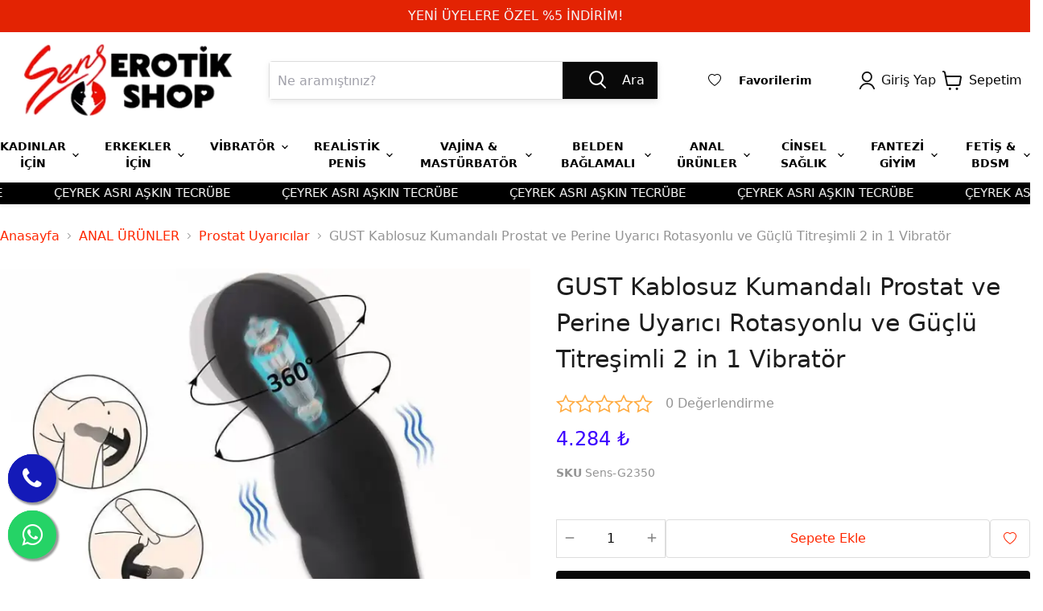

--- FILE ---
content_type: text/html; charset=utf-8
request_url: https://erotikmagazam.com/gust-kablosuz-kumandali-prostat-ve-perine-uyarici-rotasyonlu-ve-guclu-titresimli-2-in-1-vibrator
body_size: 78374
content:
<!DOCTYPE html><html lang="tr"><head><meta charSet="utf-8"/><meta name="viewport" content="width=device-width"/><title>GUST Kablosuz Kumandalı Prostat ve Perine Uyarıcı Rotasyonlu ve Güçlü Titreşimli 2 in 1 Vibratör- Sens Sex Oyuncakları</title><meta name="description" content=""/><meta property="og:type" content="website"/><meta property="og:site_name" content="Sens Erotik Shop - Güvenilir Sex Shop Mağazası | Türkiye&#x27;nin Tercihi"/><meta property="og:title" content="GUST Kablosuz Kumandalı Prostat ve Perine Uyarıcı Rotasyonlu ve Güçlü Titreşimli 2 in 1 Vibratör- Sens Sex Oyuncakları"/><meta property="og:url" content="https://erotikmagazam.com/gust-kablosuz-kumandali-prostat-ve-perine-uyarici-rotasyonlu-ve-guclu-titresimli-2-in-1-vibrator"/><meta property="og:image" content="https://cdn.myikas.com/images/9ffd3fd1-21e3-4131-b247-fbced6e455e5/43ca401c-4f94-4427-84e9-eb22e4b0b565/image_1080.jpg"/><link rel="canonical" href="https://erotikmagazam.com/gust-kablosuz-kumandali-prostat-ve-perine-uyarici-rotasyonlu-ve-guclu-titresimli-2-in-1-vibrator"/><script type="application/ld+json">{"@context":"https://schema.org","@type":"Website","url":"https://erotikmagazam.com"}</script><script type="application/ld+json">{"@context":"https://schema.org","@type":"Store","name":"Sens ANKARA","logo":"https://cdn.myikas.com/images/9ffd3fd1-21e3-4131-b247-fbced6e455e5/39b45c10-4e00-4f6b-b54f-66a1bb6ee59a/image_1080.webp","image":"https://cdn.myikas.com/images/9ffd3fd1-21e3-4131-b247-fbced6e455e5/39b45c10-4e00-4f6b-b54f-66a1bb6ee59a/image_1080.webp","url":"https://erotikmagazam.com","telephone":"+903124255017","address":{"@type":"PostalAddress"}}</script><script type="application/ld+json">{"@context":"https://schema.org/","@type":"Product","name":"GUST Kablosuz Kumandalı Prostat ve Perine Uyarıcı Rotasyonlu ve Güçlü Titreşimli 2 in 1 Vibratör","description":"","image":["https://cdn.myikas.com/images/9ffd3fd1-21e3-4131-b247-fbced6e455e5/43ca401c-4f94-4427-84e9-eb22e4b0b565/image_1080.webp","https://cdn.myikas.com/images/9ffd3fd1-21e3-4131-b247-fbced6e455e5/757c8368-e7cc-476c-a40d-77c3700f735c/image_1080.webp","https://cdn.myikas.com/images/9ffd3fd1-21e3-4131-b247-fbced6e455e5/77f30522-5d4c-4232-8bca-ed894d7b6493/image_1080.webp","https://cdn.myikas.com/images/9ffd3fd1-21e3-4131-b247-fbced6e455e5/535a1294-e833-4367-b8b1-1a9652576d3a/image_1080.webp","https://cdn.myikas.com/images/9ffd3fd1-21e3-4131-b247-fbced6e455e5/83c95037-0425-4c28-83a4-5791a485e90e/image_1080.webp","https://cdn.myikas.com/images/9ffd3fd1-21e3-4131-b247-fbced6e455e5/6fe9eb90-8f4c-4645-95b1-b9da8157b85a/image_1080.webp","https://cdn.myikas.com/images/9ffd3fd1-21e3-4131-b247-fbced6e455e5/3260ed35-d453-4388-814d-0fbaed049847/image_1080.webp","https://cdn.myikas.com/images/9ffd3fd1-21e3-4131-b247-fbced6e455e5/81d12a08-d2d5-4a74-b210-2b5b478bba76/image_1080.webp","https://cdn.myikas.com/images/9ffd3fd1-21e3-4131-b247-fbced6e455e5/61819b59-def9-4029-849c-a8da06946dc6/image_1080.webp"],"productId":"7ee4b925-42db-4015-a5a8-4624b8f385df","sku":"Sens-G2350","mpn":"2050929090963","brand":{"@type":"Brand"},"offers":[{"@type":"Offer","url":"https://erotikmagazam.com/gust-kablosuz-kumandali-prostat-ve-perine-uyarici-rotasyonlu-ve-guclu-titresimli-2-in-1-vibrator?vid=7ee4b925-42db-4015-a5a8-4624b8f385df","priceCurrency":"TRY","price":"4284.00","priceValidUntil":"","itemCondition":"https://schema.org/NewCondition","availability":"https://schema.org/InStock"}]}</script><script type="application/ld+json">{"@context":"http://schema.org","@type":"BreadcrumbList","itemListElement":[{"@type":"ListItem","position":1,"name":"Sens Erotik Shop - Güvenilir Sex Shop Mağazası | Türkiye'nin Tercihi","item":"https://erotikmagazam.com"},{"@type":"ListItem","position":2,"name":"ANAL ÜRÜNLER","item":"https://erotikmagazam.com/anal-urunler"},{"@type":"ListItem","position":3,"name":"Prostat Uyarıcılar","item":"https://erotikmagazam.com/prostat-uyaricilar"},{"@type":"ListItem","position":4,"name":"GUST Kablosuz Kumandalı Prostat ve Perine Uyarıcı Rotasyonlu ve Güçlü Titreşimli 2 in 1 Vibratör","item":"https://erotikmagazam.com/gust-kablosuz-kumandali-prostat-ve-perine-uyarici-rotasyonlu-ve-guclu-titresimli-2-in-1-vibrator"}]}</script><meta name="next-head-count" content="14"/><link rel="shortcut icon" href="https://cdn.myikas.com/images/theme-images/dafbd5de-4888-4c69-95dc-f7eb951732fa/image_180.webp" type="image/webp"/>
<script src="https://static.elfsight.com/platform/platform.js" async=""></script>
<div class="elfsight-app-d1f106f3-dbbc-49ff-98c4-cc43b3055a77" data-elfsight-app-lazy=""></div><script defer="">(function(w,d,s,l,i){w[l]=w[l]||[];w[l].push({'gtm.start':
              new Date().getTime(),event:'gtm.js'});var f=d.getElementsByTagName(s)[0],
              j=d.createElement(s),dl=l!='dataLayer'?'&l='+l:'';j.async=true;j.src=
              'https://www.googletagmanager.com/gtm.js?id='+i+dl;f.parentNode.insertBefore(j,f);
              })(window,document,'script','dataLayer','GTM-N9S8F8S');</script><script async="" src="https://www.googletagmanager.com/gtag/js?id=G-KMJB7Z4MRF"></script><script defer="">window.dataLayer = window.dataLayer || [];
            function gtag(){dataLayer.push(arguments);}
            gtag('js', new Date());
            gtag('config', 'G-KMJB7Z4MRF');</script><script>
    var subscribers = [];
    var subscribe = (subscriber) => { subscribers.push(subscriber); }; 
    var unsubscribe = () => {};
    
    window.IkasEvents = {
      subscribers,
      subscribe,
      unsubscribe
    };
  </script><script>document.documentElement.style.setProperty("--primary-color","#3c00ff");
document.documentElement.style.setProperty("--footer-bg-color","#f8f8f8ff");
document.documentElement.style.setProperty("--footer-color","#000000");
document.documentElement.style.setProperty("--input-text","#4d4d4d");
document.documentElement.style.setProperty("--input-background","#ffffff");
document.documentElement.style.setProperty("--input-border","#dddddd");
document.documentElement.style.setProperty("--input-label-text","#949494");
document.documentElement.style.setProperty("--primary-button-bg","#090909ff");
document.documentElement.style.setProperty("--primary-button-text","#ffffff");
document.documentElement.style.setProperty("--footer-social-media-icon-bg","#d4d3ce");
document.documentElement.style.setProperty("--header-text-color","#000000");
document.documentElement.style.setProperty("--header-background-color","#ffffff");
document.documentElement.style.setProperty("--secondary-button-bg","#ffffff");
document.documentElement.style.setProperty("--secondary-button-text","#ff2700");
document.documentElement.style.setProperty("--secondary-button-border","#dddddd");
document.documentElement.style.setProperty("--product-price-sale-accent","#f04f36");
document.documentElement.style.setProperty("--text-light","#949494");
document.documentElement.style.setProperty("--text","#000000");
document.documentElement.style.setProperty("--link","#ff2700");
document.documentElement.style.setProperty("--header-mobile-placeholder-bg","#ededed");
document.documentElement.style.setProperty("--header-mobile-placeholder-color","#b0b0b0");
document.documentElement.style.setProperty("--link-opposite","#ffffff");
document.documentElement.style.setProperty("--background","#ffffff");
document.documentElement.style.setProperty("--secondary-background","#ffffff");
document.documentElement.style.setProperty("--border-color","#e7e2de");
document.documentElement.style.setProperty("--disabled-button-bg","#939393");
document.documentElement.style.setProperty("--disabled-button-text","#ffffff");
document.documentElement.style.setProperty("--product-sale-badge-sold-out-text","#ffffff");
document.documentElement.style.setProperty("--product-sale-badge-sold-out-bg","#1d1d1d");
document.documentElement.style.setProperty("--product-sale-badge-text","#ffffff");
document.documentElement.style.setProperty("--product-sale-badge-bg","#f04f36");
document.documentElement.style.setProperty("--product-review-star-color","#ffab41");
document.documentElement.style.setProperty("--header-search-box-bg","#ffffff");
document.documentElement.style.setProperty("--header-search-box-link-color","#ff2700");
document.documentElement.style.setProperty("--promotion-hover-color","#111111ff");
document.documentElement.style.setProperty("--menuLinkHoverColor","#ff2700ff");
document.documentElement.style.setProperty("--account-cart-color","#111111ff");
document.documentElement.style.setProperty("--subcategory-hover-color","#000000ff");</script> 
    <link rel="preconnect" href="https://cdn.myikas.com/"/><link rel="dns-prefetch" href="https://cdn.myikas.com/"/><link rel="preload" href="https://cdn.myikas.com/sf/v1/3f59ce28-bb91-4d92-b2cf-15fa9a544a81/c4c6ee4b-b589-4b86-ae00-142d0d8a916f/1768555448531/_next/static/css/799c7dc8833c7c1f.css" as="style" crossorigin="anonymous"/><link rel="stylesheet" href="https://cdn.myikas.com/sf/v1/3f59ce28-bb91-4d92-b2cf-15fa9a544a81/c4c6ee4b-b589-4b86-ae00-142d0d8a916f/1768555448531/_next/static/css/799c7dc8833c7c1f.css" crossorigin="anonymous" data-n-g=""/><link rel="preload" href="https://cdn.myikas.com/sf/v1/3f59ce28-bb91-4d92-b2cf-15fa9a544a81/c4c6ee4b-b589-4b86-ae00-142d0d8a916f/1768555448531/_next/static/css/c7d875e19c57d936.css" as="style" crossorigin="anonymous"/><link rel="stylesheet" href="https://cdn.myikas.com/sf/v1/3f59ce28-bb91-4d92-b2cf-15fa9a544a81/c4c6ee4b-b589-4b86-ae00-142d0d8a916f/1768555448531/_next/static/css/c7d875e19c57d936.css" crossorigin="anonymous" data-n-p=""/><link rel="preload" href="https://cdn.myikas.com/sf/v1/3f59ce28-bb91-4d92-b2cf-15fa9a544a81/c4c6ee4b-b589-4b86-ae00-142d0d8a916f/1768555448531/_next/static/css/890aafb90c141466.css" as="style" crossorigin="anonymous"/><link rel="stylesheet" href="https://cdn.myikas.com/sf/v1/3f59ce28-bb91-4d92-b2cf-15fa9a544a81/c4c6ee4b-b589-4b86-ae00-142d0d8a916f/1768555448531/_next/static/css/890aafb90c141466.css" crossorigin="anonymous" data-n-p=""/><link rel="preload" href="https://cdn.myikas.com/sf/v1/3f59ce28-bb91-4d92-b2cf-15fa9a544a81/c4c6ee4b-b589-4b86-ae00-142d0d8a916f/1768555448531/_next/static/css/9c3d58dbeafbdf13.css" as="style" crossorigin="anonymous"/><link rel="stylesheet" href="https://cdn.myikas.com/sf/v1/3f59ce28-bb91-4d92-b2cf-15fa9a544a81/c4c6ee4b-b589-4b86-ae00-142d0d8a916f/1768555448531/_next/static/css/9c3d58dbeafbdf13.css" crossorigin="anonymous" data-n-p=""/><noscript data-n-css=""></noscript><script defer="" crossorigin="anonymous" nomodule="" src="https://cdn.myikas.com/sf/v1/3f59ce28-bb91-4d92-b2cf-15fa9a544a81/c4c6ee4b-b589-4b86-ae00-142d0d8a916f/1768555448531/_next/static/chunks/polyfills-0d1b80a048d4787e.js"></script><script src="https://cdn.myikas.com/sf/v1/3f59ce28-bb91-4d92-b2cf-15fa9a544a81/c4c6ee4b-b589-4b86-ae00-142d0d8a916f/1768555448531/_next/static/chunks/webpack-e4fa7742ff3e23a7.js" defer="" crossorigin="anonymous"></script><script src="https://cdn.myikas.com/sf/v1/3f59ce28-bb91-4d92-b2cf-15fa9a544a81/c4c6ee4b-b589-4b86-ae00-142d0d8a916f/1768555448531/_next/static/chunks/framework-79bce4a3a540b080.js" defer="" crossorigin="anonymous"></script><script src="https://cdn.myikas.com/sf/v1/3f59ce28-bb91-4d92-b2cf-15fa9a544a81/c4c6ee4b-b589-4b86-ae00-142d0d8a916f/1768555448531/_next/static/chunks/main-44af86b1aeeee1ea.js" defer="" crossorigin="anonymous"></script><script src="https://cdn.myikas.com/sf/v1/3f59ce28-bb91-4d92-b2cf-15fa9a544a81/c4c6ee4b-b589-4b86-ae00-142d0d8a916f/1768555448531/_next/static/chunks/pages/_app-beecaa41fddf0a45.js" defer="" crossorigin="anonymous"></script><script src="https://cdn.myikas.com/sf/v1/3f59ce28-bb91-4d92-b2cf-15fa9a544a81/c4c6ee4b-b589-4b86-ae00-142d0d8a916f/1768555448531/_next/static/chunks/29107295-4a69275373f23f88.js" defer="" crossorigin="anonymous"></script><script src="https://cdn.myikas.com/sf/v1/3f59ce28-bb91-4d92-b2cf-15fa9a544a81/c4c6ee4b-b589-4b86-ae00-142d0d8a916f/1768555448531/_next/static/chunks/e82996df-fce72b84668cd244.js" defer="" crossorigin="anonymous"></script><script src="https://cdn.myikas.com/sf/v1/3f59ce28-bb91-4d92-b2cf-15fa9a544a81/c4c6ee4b-b589-4b86-ae00-142d0d8a916f/1768555448531/_next/static/chunks/252f366e-b8e6a59e2dfb63bd.js" defer="" crossorigin="anonymous"></script><script src="https://cdn.myikas.com/sf/v1/3f59ce28-bb91-4d92-b2cf-15fa9a544a81/c4c6ee4b-b589-4b86-ae00-142d0d8a916f/1768555448531/_next/static/chunks/0c428ae2-95c967d0d8b676e8.js" defer="" crossorigin="anonymous"></script><script src="https://cdn.myikas.com/sf/v1/3f59ce28-bb91-4d92-b2cf-15fa9a544a81/c4c6ee4b-b589-4b86-ae00-142d0d8a916f/1768555448531/_next/static/chunks/78e521c3-325510a827002204.js" defer="" crossorigin="anonymous"></script><script src="https://cdn.myikas.com/sf/v1/3f59ce28-bb91-4d92-b2cf-15fa9a544a81/c4c6ee4b-b589-4b86-ae00-142d0d8a916f/1768555448531/_next/static/chunks/1a48c3c1-6af160d7e3b21328.js" defer="" crossorigin="anonymous"></script><script src="https://cdn.myikas.com/sf/v1/3f59ce28-bb91-4d92-b2cf-15fa9a544a81/c4c6ee4b-b589-4b86-ae00-142d0d8a916f/1768555448531/_next/static/chunks/d7eeaac4-c771d5c6864130a9.js" defer="" crossorigin="anonymous"></script><script src="https://cdn.myikas.com/sf/v1/3f59ce28-bb91-4d92-b2cf-15fa9a544a81/c4c6ee4b-b589-4b86-ae00-142d0d8a916f/1768555448531/_next/static/chunks/6728d85a-20124725e55a5cc0.js" defer="" crossorigin="anonymous"></script><script src="https://cdn.myikas.com/sf/v1/3f59ce28-bb91-4d92-b2cf-15fa9a544a81/c4c6ee4b-b589-4b86-ae00-142d0d8a916f/1768555448531/_next/static/chunks/7f0c75c1-a819af83c3b9bbd2.js" defer="" crossorigin="anonymous"></script><script src="https://cdn.myikas.com/sf/v1/3f59ce28-bb91-4d92-b2cf-15fa9a544a81/c4c6ee4b-b589-4b86-ae00-142d0d8a916f/1768555448531/_next/static/chunks/34-6483688262b937c0.js" defer="" crossorigin="anonymous"></script><script src="https://cdn.myikas.com/sf/v1/3f59ce28-bb91-4d92-b2cf-15fa9a544a81/c4c6ee4b-b589-4b86-ae00-142d0d8a916f/1768555448531/_next/static/chunks/4946-2508c096d8917b53.js" defer="" crossorigin="anonymous"></script><script src="https://cdn.myikas.com/sf/v1/3f59ce28-bb91-4d92-b2cf-15fa9a544a81/c4c6ee4b-b589-4b86-ae00-142d0d8a916f/1768555448531/_next/static/chunks/5891-f9a67bf4a159c239.js" defer="" crossorigin="anonymous"></script><script src="https://cdn.myikas.com/sf/v1/3f59ce28-bb91-4d92-b2cf-15fa9a544a81/c4c6ee4b-b589-4b86-ae00-142d0d8a916f/1768555448531/_next/static/chunks/4726-d1db96350a063db0.js" defer="" crossorigin="anonymous"></script><script src="https://cdn.myikas.com/sf/v1/3f59ce28-bb91-4d92-b2cf-15fa9a544a81/c4c6ee4b-b589-4b86-ae00-142d0d8a916f/1768555448531/_next/static/chunks/3851-495cfc890f98cccc.js" defer="" crossorigin="anonymous"></script><script src="https://cdn.myikas.com/sf/v1/3f59ce28-bb91-4d92-b2cf-15fa9a544a81/c4c6ee4b-b589-4b86-ae00-142d0d8a916f/1768555448531/_next/static/chunks/554-ab2954176a55ba63.js" defer="" crossorigin="anonymous"></script><script src="https://cdn.myikas.com/sf/v1/3f59ce28-bb91-4d92-b2cf-15fa9a544a81/c4c6ee4b-b589-4b86-ae00-142d0d8a916f/1768555448531/_next/static/chunks/8575-fcb5358640a9898c.js" defer="" crossorigin="anonymous"></script><script src="https://cdn.myikas.com/sf/v1/3f59ce28-bb91-4d92-b2cf-15fa9a544a81/c4c6ee4b-b589-4b86-ae00-142d0d8a916f/1768555448531/_next/static/chunks/9823-01ae09b3c9707b50.js" defer="" crossorigin="anonymous"></script><script src="https://cdn.myikas.com/sf/v1/3f59ce28-bb91-4d92-b2cf-15fa9a544a81/c4c6ee4b-b589-4b86-ae00-142d0d8a916f/1768555448531/_next/static/chunks/8133-9dde46f25a0cabb0.js" defer="" crossorigin="anonymous"></script><script src="https://cdn.myikas.com/sf/v1/3f59ce28-bb91-4d92-b2cf-15fa9a544a81/c4c6ee4b-b589-4b86-ae00-142d0d8a916f/1768555448531/_next/static/chunks/5548-e5bf0393f6085b4c.js" defer="" crossorigin="anonymous"></script><script src="https://cdn.myikas.com/sf/v1/3f59ce28-bb91-4d92-b2cf-15fa9a544a81/c4c6ee4b-b589-4b86-ae00-142d0d8a916f/1768555448531/_next/static/chunks/pages/%5Bslug%5D-a5832b86b3b248b8.js" defer="" crossorigin="anonymous"></script><script src="https://cdn.myikas.com/sf/v1/3f59ce28-bb91-4d92-b2cf-15fa9a544a81/c4c6ee4b-b589-4b86-ae00-142d0d8a916f/1768555448531/_next/static/GD3XwooR4yM12YnGaKEpN/_buildManifest.js" defer="" crossorigin="anonymous"></script><script src="https://cdn.myikas.com/sf/v1/3f59ce28-bb91-4d92-b2cf-15fa9a544a81/c4c6ee4b-b589-4b86-ae00-142d0d8a916f/1768555448531/_next/static/GD3XwooR4yM12YnGaKEpN/_ssgManifest.js" defer="" crossorigin="anonymous"></script></head><body><noscript><iframe src="https://www.googletagmanager.com/ns.html?id=GTM-N9S8F8S" height="0" width="0" style="display:none;visibility:hidden"></iframe></noscript><div id="__next" data-reactroot=""><div style="position:relative;min-height:100vh;display:flex;flex-direction:column;justify-content:space-between"><div><div id="-1"><div><div id="header-announcementBar" class="relative z-[10]"></div><div class="fixed inset-0 z-[5] transition-opacity duration-200 bg-black invisible opacity-0"></div><div role="header-mock" class="absolute" style="width:100%;height:0px"></div><header id="header" class="header--relative bg-header-background shadow-header z-50 relative"><div class="slick-slider slick-initialized"><div class="slick-list"><div class="slick-track" style="width:100%;left:0%"><div data-index="0" class="slick-slide slick-active slick-current" tabindex="-1" aria-hidden="false" style="outline:none;width:100%"><div><div class="uppercase text-center text-sm lg:text-base" tabindex="-1" style="width:100%;display:inline-block"><a class="text-currentColor block" style="color:#f5f5f8ff;background-color:#e32303ff" href="/account/forgot-password"><div class="hidden lg:block py-3 lg:py-4 py-1 lg:py-2">YENİ ÜYELERE ÖZEL %5 İNDİRİM!</div><div class="block lg:hidden py-3 lg:py-4 py-1 lg:py-2">YENİ ÜYELERE ÖZEL %5 İNDİRİM!</div></a></div></div></div></div></div></div><div class="relative md:flex flex-auto items-center xl:pb-2.5 block p-2.5 2xl:container"><div class="relative flex items-center justify-between gap-4 "><div class="left flex-1"><button class="pr-2.5 py-4 absolute top-1/2 left-0 -translate-y-1/2 "><div><div class="bg-header-text w-[26px] h-[2.5px] transform transition-transform w-[26px] h-[2.5px] rotate-0 origin-[0px]"></div><div class="bg-header-text w-[26px] h-[2.5px] mt-[5px] w-[26px] h-[2.5px] "></div><div class="bg-header-text w-[26px] h-[2.5px] mt-[5px] transform transition-transform w-[26px] h-[2.5px] rotate-0 origin-[0px]"></div></div></button></div><div class="logo"><figure class="mr-16 relative mx-auto md:mr-6 flex items-center justify-center md:justify-start" style="height:100px;max-width:300px"><a class="block" href="/"><img src="https://cdn.myikas.com/images/theme-images/cfb477ee-63ef-419e-867f-4b9ce79e1a3e/image_1080.webp" style="max-width:100%;height:100px;object-fit:contain" class="ml-auto block mr-auto"/></a></figure></div><div class="right flex flex-1 justify-end gap-4 items-center"><a class="right-20 px-2 mr-5
                    absolute right-0 flex text-base text-header-text hover:text-header-text py-2 relative" style="color:var(--account-cart-color)" href="/account"><span class="w-[20px]"><svg aria-hidden="true" focusable="false" role="presentation" xmlns="http://www.w3.org/2000/svg" viewBox="0 0 22 26" fill="none"><path d="M11.3336 14.4447C14.7538 14.4447 17.5264 11.6417 17.5264 8.18392C17.5264 4.72616 14.7538 1.9231 11.3336 1.9231C7.91347 1.9231 5.14087 4.72616 5.14087 8.18392C5.14087 11.6417 7.91347 14.4447 11.3336 14.4447Z" stroke="currentColor" stroke-width="2" stroke-linecap="round" stroke-linejoin="round"></path><path d="M20.9678 24.0769C19.5098 20.0278 15.7026 17.3329 11.4404 17.3329C7.17822 17.3329 3.37107 20.0278 1.91309 24.0769" stroke="currentColor" stroke-width="2" stroke-linecap="round" stroke-linejoin="round"></path></svg></span></a><a class="absolute right-0 top-1/2 -translate-y-1/2" style="color:var(--account-cart-color)" href="/cart"><div class="flex my-auto"><div class="my-auto"><svg width="25" height="24" viewBox="0 0 25 24" fill="currentColor" xmlns="http://www.w3.org/2000/svg"><path fill-rule="evenodd" clip-rule="evenodd" d="M1 0C0.447715 0 0 0.447715 0 1C0 1.55228 0.447715 2 1 2H1.33877H1.33883C1.61048 2.00005 2.00378 2.23945 2.10939 2.81599L2.10937 2.816L2.11046 2.82171L5.01743 18.1859C5.12011 18.7286 5.64325 19.0852 6.18591 18.9826C6.21078 18.9779 6.23526 18.9723 6.25933 18.9658C6.28646 18.968 6.31389 18.9692 6.34159 18.9692H18.8179H18.8181C19.0302 18.9691 19.2141 18.9765 19.4075 18.9842L19.4077 18.9842C19.5113 18.9884 19.6175 18.9926 19.7323 18.9959C20.0255 19.0043 20.3767 19.0061 20.7177 18.9406C21.08 18.871 21.4685 18.7189 21.8028 18.3961C22.1291 18.081 22.3266 17.6772 22.4479 17.2384C22.4569 17.2058 22.4642 17.1729 22.4699 17.1396L23.944 8.46865C24.2528 7.20993 23.2684 5.99987 21.9896 6H21.9894H4.74727L4.07666 2.45562L4.07608 2.4525C3.83133 1.12381 2.76159 8.49962e-05 1.33889 0H1.33883H1ZM5.12568 8L6.8227 16.9692H18.8178H18.8179C19.0686 16.9691 19.3257 16.9793 19.5406 16.9877L19.5413 16.9877C19.633 16.9913 19.7171 16.9947 19.7896 16.9967C20.0684 17.0047 20.2307 16.9976 20.3403 16.9766C20.3841 16.9681 20.4059 16.96 20.4151 16.9556C20.4247 16.9443 20.4639 16.8918 20.5077 16.7487L21.9794 8.09186C21.9842 8.06359 21.9902 8.03555 21.9974 8.0078C21.9941 8.00358 21.9908 8.00108 21.989 8H5.12568ZM20.416 16.9552C20.4195 16.9534 20.4208 16.9524 20.4205 16.9523C20.4204 16.9523 20.4199 16.9525 20.4191 16.953L20.416 16.9552ZM10.8666 22.4326C10.8666 23.2982 10.195 24 9.36658 24C8.53815 24 7.86658 23.2982 7.86658 22.4326C7.86658 21.567 8.53815 20.8653 9.36658 20.8653C10.195 20.8653 10.8666 21.567 10.8666 22.4326ZM18.0048 24C18.8332 24 19.5048 23.2982 19.5048 22.4326C19.5048 21.567 18.8332 20.8653 18.0048 20.8653C17.1763 20.8653 16.5048 21.567 16.5048 22.4326C16.5048 23.2982 17.1763 24 18.0048 24Z" fill="currentColor"></path></svg></div><div class="ml-2 text-base text-text ">Sepetim</div></div></a></div></div><form class="relative flex flex-auto border border-input-border rounded overflow-visible shadow-searchInput md:mr-10 mt-2.5 md:mt-0"><input type="search" style="height:46px" class="px-2.5 py-4 bg-input-background text-input-text w-full focus:outline-none" autoComplete="off" enterkeyhint="search" name="search" title="Ne aramıştınız?" placeholder="Ne aramıştınız?" value=""/><div class="flex bg-primary-button-bg text-primary-button-text px-4 rounded-l-none"><button style="height:46px;width:58px" class="bg-primary-button-bg text-primary-button-text px-4 rounded-l-none hover:opacity-90 hover:shadow-button"><svg aria-hidden="true" focusable="false" role="presentation" xmlns="http://www.w3.org/2000/svg" width="23" height="24" fill="none" viewBox="0 0 23 24"><path d="M21 21L15.5 15.5" stroke="currentColor" stroke-width="2" stroke-linecap="round"></path><circle cx="10" cy="9" r="8" stroke="currentColor" stroke-width="2"></circle></svg></button><div class=" my-auto">Ara</div></div></form><div class="px-2.5 pt-2.5 mt-2.5 md:pt-0 md:mt-0 border-t border-border-color md:border-0"><a class="inline-block w-full md:w-auto text-header-text" rel="" href="/account/favorite-products"><div class="style_text__m8vCw"><div class="flex items-center justify-center relative mr-2.5" style="width:16px;height:16px"><svg stroke="currentColor" fill="currentColor" stroke-width="0" viewBox="0 0 16 16" height="1em" width="1em" xmlns="http://www.w3.org/2000/svg"><path d="m8 2.748-.717-.737C5.6.281 2.514.878 1.4 3.053c-.523 1.023-.641 2.5.314 4.385.92 1.815 2.834 3.989 6.286 6.357 3.452-2.368 5.365-4.542 6.286-6.357.955-1.886.838-3.362.314-4.385C13.486.878 10.4.28 8.717 2.01L8 2.748zM8 15C-7.333 4.868 3.279-3.04 7.824 1.143c.06.055.119.112.176.171a3.12 3.12 0 0 1 .176-.17C12.72-3.042 23.333 4.867 8 15z"></path></svg></div><div class="flex items-center md:block"><span class="text-sm font-bold mr-2 font-bold style_line__9eWZF">Favorilerim</span><div class="text-sm"></div></div></div></a></div><a class="hidden md:flex ml-10" style="color:var(--account-cart-color)" href="/account/login"><span class="w-[20px]"><svg aria-hidden="true" focusable="false" role="presentation" xmlns="http://www.w3.org/2000/svg" viewBox="0 0 22 26" fill="none"><path d="M11.3336 14.4447C14.7538 14.4447 17.5264 11.6417 17.5264 8.18392C17.5264 4.72616 14.7538 1.9231 11.3336 1.9231C7.91347 1.9231 5.14087 4.72616 5.14087 8.18392C5.14087 11.6417 7.91347 14.4447 11.3336 14.4447Z" stroke="currentColor" stroke-width="2" stroke-linecap="round" stroke-linejoin="round"></path><path d="M20.9678 24.0769C19.5098 20.0278 15.7026 17.3329 11.4404 17.3329C7.17822 17.3329 3.37107 20.0278 1.91309 24.0769" stroke="currentColor" stroke-width="2" stroke-linecap="round" stroke-linejoin="round"></path></svg></span><span class="px-2">Giriş Yap</span></a></div><div><div aria-label="background-filter" class="fixed transition-opacity duration-500 inset-0 z-30 bg-[rgba(0,0,0,.5)] opacity-0 invisible"></div><div aria-label="drawer" class="fixed left-0 top-0 bottom-0 w-[320px] bg-header-background text-header-text z-30 transition-transform duration-300 overflow-y-auto translate-x-[-100%]"><header class="ml-6 mr-2 my-1 flex justify-between h-[46px] items-center"><a class="flex text-header-text hover:text-header-text py-2" href="/account/login"><span class="w-[20px]"><svg aria-hidden="true" focusable="false" role="presentation" xmlns="http://www.w3.org/2000/svg" viewBox="0 0 22 26" fill="none"><path d="M11.3336 14.4447C14.7538 14.4447 17.5264 11.6417 17.5264 8.18392C17.5264 4.72616 14.7538 1.9231 11.3336 1.9231C7.91347 1.9231 5.14087 4.72616 5.14087 8.18392C5.14087 11.6417 7.91347 14.4447 11.3336 14.4447Z" stroke="currentColor" stroke-width="2" stroke-linecap="round" stroke-linejoin="round"></path><path d="M20.9678 24.0769C19.5098 20.0278 15.7026 17.3329 11.4404 17.3329C7.17822 17.3329 3.37107 20.0278 1.91309 24.0769" stroke="currentColor" stroke-width="2" stroke-linecap="round" stroke-linejoin="round"></path></svg></span><span class="px-2">Giriş Yap</span></a><button class="p-2.5 w-[33px] h-[33px]"><svg aria-hidden="true" focusable="false" role="presentation" xmlns="http://www.w3.org/2000/svg" width="13" height="13" viewBox="0 0 13 13"><path fill="currentColor" fill-rule="evenodd" d="M5.306 6.5L0 1.194 1.194 0 6.5 5.306 11.806 0 13 1.194 7.694 6.5 13 11.806 11.806 13 6.5 7.694 1.194 13 0 11.806 5.306 6.5z"></path></svg></button></header><div class="flex flex-col pt-5 pb-10"><div class=""><ul><li class="relative font-bold text-base"><div class="overflow-hidden  "><button class="flex justify-between items-center cursor-pointer select-none w-full  px-6 py-3" aria-controls="c5a0feda-ffb5-41b2-924b-0fdd99f45982" aria-expanded="false"><span class="font-bold text-base hover:text-link text-left">KADINLAR İÇİN</span><span><svg aria-hidden="true" focusable="false" role="presentation" width="14" height="8" viewBox="0 0 14 8" fill="none" xmlns="http://www.w3.org/2000/svg" class="transition-transform" data-accordion-trigger="false"><path class="transform transition-transform icon-chevron-down-left" d="M7 6.75L12.5 1.25" stroke="currentColor" stroke-width="1.75" stroke-linecap="square" style="transform:rotate(0);transform-origin:50% 93%"></path><path class="transform transition-transform icon-chevron-down-right" d="M7 6.75L1.5 1.25" stroke="currentColor" stroke-width="1.75" stroke-linecap="square" style="transform:rotate(0);transform-origin:50% 93%"></path></svg></span></button><div id="c5a0feda-ffb5-41b2-924b-0fdd99f45982" role="region" class="flex flex-col " style="height:0;overflow:hidden;user-select:none;transition:height 0.3s, overflow 0.3s ease-out;visibility:hidden"><ul><li><a class="block px-6 py-3 font-normal text-[15px] text-currentColor" href="/erkek-ve-trans-mankenler">Erkek ve Trans Mankenler</a></li><li><a class="block px-6 py-3 font-normal text-[15px] text-currentColor" href="/kegel-egzersiz-vajinal-toplari">Kegel Egzersiz Vajinal Topları</a></li><li><a class="block px-6 py-3 font-normal text-[15px] text-currentColor" href="/gogus-uyaricilar">Göğüs Uyarıcılar</a></li><li><a class="block px-6 py-3 font-normal text-[15px] text-currentColor" href="/damla-krem-sprey">Damla - Krem - Sprey</a></li></ul></div></div></li><li class="relative font-bold text-base"><div class="overflow-hidden  "><button class="flex justify-between items-center cursor-pointer select-none w-full  px-6 py-3" aria-controls="819290dc-28d7-4fff-9179-aeaf17fddcdd" aria-expanded="false"><span class="font-bold text-base hover:text-link text-left">ERKEKLER İÇİN</span><span><svg aria-hidden="true" focusable="false" role="presentation" width="14" height="8" viewBox="0 0 14 8" fill="none" xmlns="http://www.w3.org/2000/svg" class="transition-transform" data-accordion-trigger="false"><path class="transform transition-transform icon-chevron-down-left" d="M7 6.75L12.5 1.25" stroke="currentColor" stroke-width="1.75" stroke-linecap="square" style="transform:rotate(0);transform-origin:50% 93%"></path><path class="transform transition-transform icon-chevron-down-right" d="M7 6.75L1.5 1.25" stroke="currentColor" stroke-width="1.75" stroke-linecap="square" style="transform:rotate(0);transform-origin:50% 93%"></path></svg></span></button><div id="819290dc-28d7-4fff-9179-aeaf17fddcdd" role="region" class="flex flex-col " style="height:0;overflow:hidden;user-select:none;transition:height 0.3s, overflow 0.3s ease-out;visibility:hidden"><ul><li><a class="block px-6 py-3 font-normal text-[15px] text-currentColor" href="/realistik-mankenler">Realistik Mankenler</a></li><li><a class="block px-6 py-3 font-normal text-[15px] text-currentColor" href="/sisme-kadin-mankenler">Şişme Kadın Mankenler</a></li><li><a class="block px-6 py-3 font-normal text-[15px] text-currentColor" href="/penis-pompasi">Penis Pompası</a></li><li><a class="block px-6 py-3 font-normal text-[15px] text-currentColor" href="/penis-halkalari">Penis Halkaları</a></li><li><a class="block px-6 py-3 font-normal text-[15px] text-currentColor" href="/penis-kiliflari">Penis Kılıfları</a></li><li><a class="block px-6 py-3 font-normal text-[15px] text-currentColor" href="/krem-sprey">Krem - Sprey</a></li><li><a class="block px-6 py-3 font-normal text-[15px] text-currentColor" href="/prezervatif-cesitleri">Prezervatif Çeşitleri</a></li></ul></div></div></li><li class="relative font-bold text-base"><div class="overflow-hidden  "><button class="flex justify-between items-center cursor-pointer select-none w-full  px-6 py-3" aria-controls="0e67ef2d-d313-4b1e-8151-a0f8f2527971" aria-expanded="false"><span class="font-bold text-base hover:text-link text-left">VİBRATÖR</span><span><svg aria-hidden="true" focusable="false" role="presentation" width="14" height="8" viewBox="0 0 14 8" fill="none" xmlns="http://www.w3.org/2000/svg" class="transition-transform" data-accordion-trigger="false"><path class="transform transition-transform icon-chevron-down-left" d="M7 6.75L12.5 1.25" stroke="currentColor" stroke-width="1.75" stroke-linecap="square" style="transform:rotate(0);transform-origin:50% 93%"></path><path class="transform transition-transform icon-chevron-down-right" d="M7 6.75L1.5 1.25" stroke="currentColor" stroke-width="1.75" stroke-linecap="square" style="transform:rotate(0);transform-origin:50% 93%"></path></svg></span></button><div id="0e67ef2d-d313-4b1e-8151-a0f8f2527971" role="region" class="flex flex-col " style="height:0;overflow:hidden;user-select:none;transition:height 0.3s, overflow 0.3s ease-out;visibility:hidden"><ul><li><a class="block px-6 py-3 font-normal text-[15px] text-currentColor" href="/telefon-kontrollu-vibratorler">Telefon Kontrollü Vibratörler</a></li><li><a class="block px-6 py-3 font-normal text-[15px] text-currentColor" href="/uzaktan-kumandali-vibratorler">Uzaktan Kumandalı Vibratörler</a></li><li><a class="block px-6 py-3 font-normal text-[15px] text-currentColor" href="/rabbit-vibratorler">Rabbit Vibratörler</a></li><li><a class="block px-6 py-3 font-normal text-[15px] text-currentColor" href="/klitoris-ve-masaj-vibratorler">Klitoris ve Masaj Vibratörler</a></li><li><a class="block px-6 py-3 font-normal text-[15px] text-currentColor" href="/hareketli-vibratorler">Hareketli Vibratörler</a></li><li><a class="block px-6 py-3 font-normal text-[15px] text-currentColor" href="/emisli-vibratorler">Emişli Vibratörler</a></li><li><a class="block px-6 py-3 font-normal text-[15px] text-currentColor" href="/prostat-masaj-vibratorler">Prostat Masaj Vibratörler</a></li><li><a class="block px-6 py-3 font-normal text-[15px] text-currentColor" href="/giyilebilen-vibratorler">Giyilebilen Vibratörler</a></li><li><a class="block px-6 py-3 font-normal text-[15px] text-currentColor" href="/mini-vibratorler">Mini Vibratörler</a></li><li><a class="block px-6 py-3 font-normal text-[15px] text-currentColor" href="/g-nokta-ve-anal-vibratorler">G Nokta ve Anal Vibratörler</a></li><li><a class="block px-6 py-3 font-normal text-[15px] text-currentColor" href="/prime-toys-vibrator-serisi">PRIME TOYS Vibratör Serisi</a></li><li><a class="block px-6 py-3 font-normal text-[15px] text-currentColor" href="/2-in-1-vibratorler">2 in 1 Vibratörler</a></li><li><a class="block px-6 py-3 font-normal text-[15px] text-currentColor" href="/3-in-1-vibratorler">3 in 1 Vibratörler</a></li><li><a class="block px-6 py-3 font-normal text-[15px] text-currentColor" href="/cift-vibratorleri">Çift Vibratörleri</a></li></ul></div></div></li><li class="relative font-bold text-base"><div class="overflow-hidden  "><button class="flex justify-between items-center cursor-pointer select-none w-full  px-6 py-3" aria-controls="42634a61-33b4-474e-b32e-ab8136cebe3c" aria-expanded="false"><span class="font-bold text-base hover:text-link text-left">REALİSTİK PENİS</span><span><svg aria-hidden="true" focusable="false" role="presentation" width="14" height="8" viewBox="0 0 14 8" fill="none" xmlns="http://www.w3.org/2000/svg" class="transition-transform" data-accordion-trigger="false"><path class="transform transition-transform icon-chevron-down-left" d="M7 6.75L12.5 1.25" stroke="currentColor" stroke-width="1.75" stroke-linecap="square" style="transform:rotate(0);transform-origin:50% 93%"></path><path class="transform transition-transform icon-chevron-down-right" d="M7 6.75L1.5 1.25" stroke="currentColor" stroke-width="1.75" stroke-linecap="square" style="transform:rotate(0);transform-origin:50% 93%"></path></svg></span></button><div id="42634a61-33b4-474e-b32e-ab8136cebe3c" role="region" class="flex flex-col " style="height:0;overflow:hidden;user-select:none;transition:height 0.3s, overflow 0.3s ease-out;visibility:hidden"><ul><li><a class="block px-6 py-3 font-normal text-[15px] text-currentColor" href="/titresimsiz-penisler">Titreşimsiz Penisler</a></li><li><a class="block px-6 py-3 font-normal text-[15px] text-currentColor" href="/titresimli-penisler">Titreşimli Penisler</a></li><li><a class="block px-6 py-3 font-normal text-[15px] text-currentColor" href="/hareketli-penisler">Hareketli Penisler</a></li><li><a class="block px-6 py-3 font-normal text-[15px] text-currentColor" href="/buyuk-boy-penisler">Büyük Boy Penisler</a></li><li><a class="block px-6 py-3 font-normal text-[15px] text-currentColor" href="/yumusak-dokulu-penisler">Yumuşak Dokulu Penisler</a></li><li><a class="block px-6 py-3 font-normal text-[15px] text-currentColor" href="/jel-dokulu-penisler">Jel Dokulu Penisler</a></li><li><a class="block px-6 py-3 font-normal text-[15px] text-currentColor" href="/cift-basli-penisler">Çift Başlı Penisler</a></li><li><a class="block px-6 py-3 font-normal text-[15px] text-currentColor" href="/zenci-penisler">Zenci Penisler</a></li><li><a class="block px-6 py-3 font-normal text-[15px] text-currentColor" href="/master-perfection-dildo-serisi">Master Perfection Dildo Serisi</a></li><li><a class="block px-6 py-3 font-normal text-[15px] text-currentColor" href="/neon-elite-by-sens">Neon Elite by SENS</a></li><li><a class="block px-6 py-3 font-normal text-[15px] text-currentColor" href="/unique-realistic-cock-serisi">UNIQUE Realistic Cock Serisi</a></li><li><a class="block px-6 py-3 font-normal text-[15px] text-currentColor" href="/myst-color-dildo-by-sens">Myst Color Dildo by SENS</a></li><li><a class="block px-6 py-3 font-normal text-[15px] text-currentColor" href="/pride-special-edition-by-sens">Pride Special Edition by Sens</a></li><li><a class="block px-6 py-3 font-normal text-[15px] text-currentColor" href="/foreskin-perfection-dildo-serisi">Foreskin Perfection Dildo Serisi</a></li><li><a class="block px-6 py-3 font-normal text-[15px] text-currentColor" href="/anal-penisler">Anal Penisler</a></li></ul></div></div></li><li class="relative font-bold text-base"><div class="overflow-hidden  "><button class="flex justify-between items-center cursor-pointer select-none w-full  px-6 py-3" aria-controls="90dcbfa7-a4fd-438c-91d5-f1c4fdf886dc" aria-expanded="false"><span class="font-bold text-base hover:text-link text-left">VAJİNA &amp; MASTÜRBATÖR</span><span><svg aria-hidden="true" focusable="false" role="presentation" width="14" height="8" viewBox="0 0 14 8" fill="none" xmlns="http://www.w3.org/2000/svg" class="transition-transform" data-accordion-trigger="false"><path class="transform transition-transform icon-chevron-down-left" d="M7 6.75L12.5 1.25" stroke="currentColor" stroke-width="1.75" stroke-linecap="square" style="transform:rotate(0);transform-origin:50% 93%"></path><path class="transform transition-transform icon-chevron-down-right" d="M7 6.75L1.5 1.25" stroke="currentColor" stroke-width="1.75" stroke-linecap="square" style="transform:rotate(0);transform-origin:50% 93%"></path></svg></span></button><div id="90dcbfa7-a4fd-438c-91d5-f1c4fdf886dc" role="region" class="flex flex-col " style="height:0;overflow:hidden;user-select:none;transition:height 0.3s, overflow 0.3s ease-out;visibility:hidden"><ul><li><a class="block px-6 py-3 font-normal text-[15px] text-currentColor" href="/otomatik-hareketli-vajinalar">Otomatik Hareketli Vajinalar</a></li><li><a class="block px-6 py-3 font-normal text-[15px] text-currentColor" href="/govde-masturbatorler">Gövde Mastürbatörler</a></li><li><a class="block px-6 py-3 font-normal text-[15px] text-currentColor" href="/kalca-masturbatorler">Kalça Mastürbatörler</a></li><li><a class="block px-6 py-3 font-normal text-[15px] text-currentColor" href="/vantuzlu-kutulu-masturbatorler">Vantuzlu &amp; Kutulu Mastürbatörler</a></li><li><a class="block px-6 py-3 font-normal text-[15px] text-currentColor" href="/gercekci-cep-tipi-masturbatorler">Gerçekçi Cep Tipi Mastürbatörler</a></li><li><a class="block px-6 py-3 font-normal text-[15px] text-currentColor" href="/anal-oral-masturbatorler">Anal &amp; Oral Mastürbatörler</a></li><li><a class="block px-6 py-3 font-normal text-[15px] text-currentColor" href="/gercekci-olmayan-cep-tipi-masturbatorler">Gerçekçi Olmayan Cep Tipi Mastürbatörler</a></li></ul></div></div></li><li class="relative font-bold text-base"><div class="overflow-hidden  "><button class="flex justify-between items-center cursor-pointer select-none w-full  px-6 py-3" aria-controls="54c8985b-bbb6-4609-959f-92e0c4ebb0cd" aria-expanded="false"><span class="font-bold text-base hover:text-link text-left">BELDEN BAĞLAMALI</span><span><svg aria-hidden="true" focusable="false" role="presentation" width="14" height="8" viewBox="0 0 14 8" fill="none" xmlns="http://www.w3.org/2000/svg" class="transition-transform" data-accordion-trigger="false"><path class="transform transition-transform icon-chevron-down-left" d="M7 6.75L12.5 1.25" stroke="currentColor" stroke-width="1.75" stroke-linecap="square" style="transform:rotate(0);transform-origin:50% 93%"></path><path class="transform transition-transform icon-chevron-down-right" d="M7 6.75L1.5 1.25" stroke="currentColor" stroke-width="1.75" stroke-linecap="square" style="transform:rotate(0);transform-origin:50% 93%"></path></svg></span></button><div id="54c8985b-bbb6-4609-959f-92e0c4ebb0cd" role="region" class="flex flex-col " style="height:0;overflow:hidden;user-select:none;transition:height 0.3s, overflow 0.3s ease-out;visibility:hidden"><ul><li><a class="block px-6 py-3 font-normal text-[15px] text-currentColor" href="/yuksek-kaliteli-kemerli-penisler">Yüksek Kaliteli Kemerli Penisler</a></li><li><a class="block px-6 py-3 font-normal text-[15px] text-currentColor" href="/ici-dolu-kemerli-penisler">İçi Dolu Kemerli Penisler</a></li><li><a class="block px-6 py-3 font-normal text-[15px] text-currentColor" href="/ici-bos-kemerli-penisler">İçi Boş Kemerli Penisler</a></li><li><a class="block px-6 py-3 font-normal text-[15px] text-currentColor" href="/strapless-strapon">Strapless StrapOn</a></li><li><a class="block px-6 py-3 font-normal text-[15px] text-currentColor" href="/cift-tarafli-bi-homo-kemerli-penisler">Çift Taraflı Bi &amp; Homo Kemerli Penisler</a></li></ul></div></div></li><li class="relative font-bold text-base"><div class="overflow-hidden  "><button class="flex justify-between items-center cursor-pointer select-none w-full  px-6 py-3" aria-controls="740a8c71-af0b-40f8-b7a0-45ecb24012cd" aria-expanded="false"><span class="font-bold text-base hover:text-link text-left">ANAL ÜRÜNLER</span><span><svg aria-hidden="true" focusable="false" role="presentation" width="14" height="8" viewBox="0 0 14 8" fill="none" xmlns="http://www.w3.org/2000/svg" class="transition-transform" data-accordion-trigger="false"><path class="transform transition-transform icon-chevron-down-left" d="M7 6.75L12.5 1.25" stroke="currentColor" stroke-width="1.75" stroke-linecap="square" style="transform:rotate(0);transform-origin:50% 93%"></path><path class="transform transition-transform icon-chevron-down-right" d="M7 6.75L1.5 1.25" stroke="currentColor" stroke-width="1.75" stroke-linecap="square" style="transform:rotate(0);transform-origin:50% 93%"></path></svg></span></button><div id="740a8c71-af0b-40f8-b7a0-45ecb24012cd" role="region" class="flex flex-col " style="height:0;overflow:hidden;user-select:none;transition:height 0.3s, overflow 0.3s ease-out;visibility:hidden"><ul><li><a class="block px-6 py-3 font-normal text-[15px] text-currentColor" href="/silikon-titresimsiz-anal-plug">Silikon Titreşimsiz Anal Plug</a></li><li><a class="block px-6 py-3 font-normal text-[15px] text-currentColor" href="/kuyruklu-anal-pluglar">Kuyruklu Anal Pluglar</a></li><li><a class="block px-6 py-3 font-normal text-[15px] text-currentColor" href="/metal-anal-plug">Metal Anal Plug</a></li><li><a class="block px-6 py-3 font-normal text-[15px] text-currentColor" href="/silikon-titresimli-anal-plug">Silikon Titreşimli Anal Plug</a></li><li><a class="block px-6 py-3 font-normal text-[15px] text-currentColor" href="/cam-anal-plug-dildo">Cam Anal Plug &amp; Dildo</a></li><li><a class="block px-6 py-3 font-normal text-[15px] text-currentColor" href="/anal-plug-set">Anal Plug Set</a></li><li><a class="block px-6 py-3 font-normal text-[15px] text-currentColor" href="/anal-temizleme">Anal Temizleme</a></li><li><a class="block px-6 py-3 font-normal text-[15px] text-currentColor" href="/anal-penisler">Anal Penisler</a></li><li><a class="block px-6 py-3 font-normal text-[15px] text-currentColor" href="/prostat-uyaricilar">Prostat Uyarıcılar</a></li></ul></div></div></li><li class="relative font-bold text-base"><div class="overflow-hidden  "><button class="flex justify-between items-center cursor-pointer select-none w-full  px-6 py-3" aria-controls="1cc31245-b6dd-41ef-b8a2-5b13645f2dbd" aria-expanded="false"><span class="font-bold text-base hover:text-link text-left">CİNSEL SAĞLIK</span><span><svg aria-hidden="true" focusable="false" role="presentation" width="14" height="8" viewBox="0 0 14 8" fill="none" xmlns="http://www.w3.org/2000/svg" class="transition-transform" data-accordion-trigger="false"><path class="transform transition-transform icon-chevron-down-left" d="M7 6.75L12.5 1.25" stroke="currentColor" stroke-width="1.75" stroke-linecap="square" style="transform:rotate(0);transform-origin:50% 93%"></path><path class="transform transition-transform icon-chevron-down-right" d="M7 6.75L1.5 1.25" stroke="currentColor" stroke-width="1.75" stroke-linecap="square" style="transform:rotate(0);transform-origin:50% 93%"></path></svg></span></button><div id="1cc31245-b6dd-41ef-b8a2-5b13645f2dbd" role="region" class="flex flex-col " style="height:0;overflow:hidden;user-select:none;transition:height 0.3s, overflow 0.3s ease-out;visibility:hidden"><ul><li><a class="block px-6 py-3 font-normal text-[15px] text-currentColor" href="/geciktirici-kremler-spreyler">Geciktirici Kremler &amp; Spreyler</a></li><li><a class="block px-6 py-3 font-normal text-[15px] text-currentColor" href="/kadin-cinsel-saglik">Kadın Azdırıcı Damlalar</a></li><li><a class="block px-6 py-3 font-normal text-[15px] text-currentColor" href="/kayganlastirici-jeller">Kayganlaştırıcı Jeller</a></li><li><a class="block px-6 py-3 font-normal text-[15px] text-currentColor" href="/afrodizyak-parfumler">Afrodizyak Parfümler</a></li><li><a class="block px-6 py-3 font-normal text-[15px] text-currentColor" href="/masaj-yaglari">Masaj Yağları</a></li><li><a class="block px-6 py-3 font-normal text-[15px] text-currentColor" href="/erkek-cinsel-saglik">Erkek Cinsel Sağlık</a></li><li><a class="block px-6 py-3 font-normal text-[15px] text-currentColor" href="/kadin-cinsel-saglik">Kadın Cinsel Sağlık</a></li><li><a class="block px-6 py-3 font-normal text-[15px] text-currentColor" href="/penis-buyutucu-kremler">Penis Büyütücü Kremler</a></li></ul></div></div></li><li class="relative font-bold text-base"><div class="overflow-hidden  "><button class="flex justify-between items-center cursor-pointer select-none w-full  px-6 py-3" aria-controls="d9db7dbb-0ffd-4fa6-9292-3c87086e4044" aria-expanded="false"><span class="font-bold text-base hover:text-link text-left">FANTEZİ GİYİM</span><span><svg aria-hidden="true" focusable="false" role="presentation" width="14" height="8" viewBox="0 0 14 8" fill="none" xmlns="http://www.w3.org/2000/svg" class="transition-transform" data-accordion-trigger="false"><path class="transform transition-transform icon-chevron-down-left" d="M7 6.75L12.5 1.25" stroke="currentColor" stroke-width="1.75" stroke-linecap="square" style="transform:rotate(0);transform-origin:50% 93%"></path><path class="transform transition-transform icon-chevron-down-right" d="M7 6.75L1.5 1.25" stroke="currentColor" stroke-width="1.75" stroke-linecap="square" style="transform:rotate(0);transform-origin:50% 93%"></path></svg></span></button><div id="d9db7dbb-0ffd-4fa6-9292-3c87086e4044" role="region" class="flex flex-col " style="height:0;overflow:hidden;user-select:none;transition:height 0.3s, overflow 0.3s ease-out;visibility:hidden"><ul><li><a class="block px-6 py-3 font-normal text-[15px] text-currentColor" href="/vucut-coraplari">Vücut Çorapları</a></li><li><a class="block px-6 py-3 font-normal text-[15px] text-currentColor" href="/fantezi-erotik-kostumler">Fantezi Erotik Kostümler</a></li><li><a class="block px-6 py-3 font-normal text-[15px] text-currentColor" href="/jartiyer-takimi">Jartiyer Takımı</a></li><li><a class="block px-6 py-3 font-normal text-[15px] text-currentColor" href="/fantezi-deri-giyim">Fantezi Deri Giyim</a></li><li><a class="block px-6 py-3 font-normal text-[15px] text-currentColor" href="/fantezi-alt-ust-takim">Fantezi Alt Üst Takım</a></li><li><a class="block px-6 py-3 font-normal text-[15px] text-currentColor" href="/fantazi-gecelik">Fantazi Gecelik</a></li><li><a class="block px-6 py-3 font-normal text-[15px] text-currentColor" href="/seksi-elbiseler">Seksi Elbiseler</a></li><li><a class="block px-6 py-3 font-normal text-[15px] text-currentColor" href="/seksi-etek-kulot-boxer-slip">Seksi Etek &amp; Külot &amp; Boxer &amp; Slip</a></li><li><a class="block px-6 py-3 font-normal text-[15px] text-currentColor" href="/erkek-giyim">Erkek Giyim</a></li><li><a class="block px-6 py-3 font-normal text-[15px] text-currentColor" href="/harness-giyim">Harness Giyim</a></li></ul></div></div></li><li class="relative font-bold text-base"><div class="overflow-hidden  "><button class="flex justify-between items-center cursor-pointer select-none w-full  px-6 py-3" aria-controls="127f1005-6e7a-4525-ae2f-3b45d4f46d83" aria-expanded="false"><span class="font-bold text-base hover:text-link text-left">FETİŞ &amp; BDSM</span><span><svg aria-hidden="true" focusable="false" role="presentation" width="14" height="8" viewBox="0 0 14 8" fill="none" xmlns="http://www.w3.org/2000/svg" class="transition-transform" data-accordion-trigger="false"><path class="transform transition-transform icon-chevron-down-left" d="M7 6.75L12.5 1.25" stroke="currentColor" stroke-width="1.75" stroke-linecap="square" style="transform:rotate(0);transform-origin:50% 93%"></path><path class="transform transition-transform icon-chevron-down-right" d="M7 6.75L1.5 1.25" stroke="currentColor" stroke-width="1.75" stroke-linecap="square" style="transform:rotate(0);transform-origin:50% 93%"></path></svg></span></button><div id="127f1005-6e7a-4525-ae2f-3b45d4f46d83" role="region" class="flex flex-col " style="height:0;overflow:hidden;user-select:none;transition:height 0.3s, overflow 0.3s ease-out;visibility:hidden"><ul><li><a class="block px-6 py-3 font-normal text-[15px] text-currentColor" href="/seks-makineleri-yataklari">Seks Makineleri &amp; Yatakları</a></li><li><a class="block px-6 py-3 font-normal text-[15px] text-currentColor" href="/kirbac-kamcilar">Kırbaç &amp; Kamçılar</a></li><li><a class="block px-6 py-3 font-normal text-[15px] text-currentColor" href="/fetis-fantazi-setler">Fetiş Fantazi Setler</a></li><li><a class="block px-6 py-3 font-normal text-[15px] text-currentColor" href="/kelepceler">Kelepçeler</a></li><li><a class="block px-6 py-3 font-normal text-[15px] text-currentColor" href="/penis-kilitleri-kafesleri">Penis Kilitleri &amp; Kafesleri</a></li><li><a class="block px-6 py-3 font-normal text-[15px] text-currentColor" href="/maske-agiz-toplari-1">Maske &amp; Ağız Topları</a></li><li><a class="block px-6 py-3 font-normal text-[15px] text-currentColor" href="/gogus-klipsleri">Göğüs Klipsleri</a></li><li><a class="block px-6 py-3 font-normal text-[15px] text-currentColor" href="/cross-dressing-serisi">Cross-dressing Serisi</a></li><li><a class="block px-6 py-3 font-normal text-[15px] text-currentColor" href="/aksesuarlar">Aksesuarlar</a></li></ul></div></div></li></ul></div></div></div></div><div class="style_container__0AGI1"><div class="style_wrapper__jt5ve"><div class="style_textContainer__Kf86D" style="animation-duration:263s"><span style="padding:0 32px;font-size:15px;font-weight:normal">ÇEYREK ASRI AŞKIN TECRÜBE</span><span style="padding:0 32px;font-size:15px;font-weight:normal">ÇEYREK ASRI AŞKIN TECRÜBE</span><span style="padding:0 32px;font-size:15px;font-weight:normal">ÇEYREK ASRI AŞKIN TECRÜBE</span><span style="padding:0 32px;font-size:15px;font-weight:normal">ÇEYREK ASRI AŞKIN TECRÜBE</span><span style="padding:0 32px;font-size:15px;font-weight:normal">ÇEYREK ASRI AŞKIN TECRÜBE</span><span style="padding:0 32px;font-size:15px;font-weight:normal">ÇEYREK ASRI AŞKIN TECRÜBE</span><span style="padding:0 32px;font-size:15px;font-weight:normal">ÇEYREK ASRI AŞKIN TECRÜBE</span><span style="padding:0 32px;font-size:15px;font-weight:normal">ÇEYREK ASRI AŞKIN TECRÜBE</span><span style="padding:0 32px;font-size:15px;font-weight:normal">ÇEYREK ASRI AŞKIN TECRÜBE</span><span style="padding:0 32px;font-size:15px;font-weight:normal">ÇEYREK ASRI AŞKIN TECRÜBE</span><span style="padding:0 32px;font-size:15px;font-weight:normal">ÇEYREK ASRI AŞKIN TECRÜBE</span><span style="padding:0 32px;font-size:15px;font-weight:normal">ÇEYREK ASRI AŞKIN TECRÜBE</span><span style="padding:0 32px;font-size:15px;font-weight:normal">ÇEYREK ASRI AŞKIN TECRÜBE</span><span style="padding:0 32px;font-size:15px;font-weight:normal">ÇEYREK ASRI AŞKIN TECRÜBE</span><span style="padding:0 32px;font-size:15px;font-weight:normal">ÇEYREK ASRI AŞKIN TECRÜBE</span><span style="padding:0 32px;font-size:15px;font-weight:normal">ÇEYREK ASRI AŞKIN TECRÜBE</span><span style="padding:0 32px;font-size:15px;font-weight:normal">ÇEYREK ASRI AŞKIN TECRÜBE</span><span style="padding:0 32px;font-size:15px;font-weight:normal">ÇEYREK ASRI AŞKIN TECRÜBE</span><span style="padding:0 32px;font-size:15px;font-weight:normal">ÇEYREK ASRI AŞKIN TECRÜBE</span><span style="padding:0 32px;font-size:15px;font-weight:normal">ÇEYREK ASRI AŞKIN TECRÜBE</span><span style="padding:0 32px;font-size:15px;font-weight:normal">ÇEYREK ASRI AŞKIN TECRÜBE</span><span style="padding:0 32px;font-size:15px;font-weight:normal">ÇEYREK ASRI AŞKIN TECRÜBE</span><span style="padding:0 32px;font-size:15px;font-weight:normal">ÇEYREK ASRI AŞKIN TECRÜBE</span><span style="padding:0 32px;font-size:15px;font-weight:normal">ÇEYREK ASRI AŞKIN TECRÜBE</span><span style="padding:0 32px;font-size:15px;font-weight:normal">ÇEYREK ASRI AŞKIN TECRÜBE</span><span style="padding:0 32px;font-size:15px;font-weight:normal">ÇEYREK ASRI AŞKIN TECRÜBE</span><span style="padding:0 32px;font-size:15px;font-weight:normal">ÇEYREK ASRI AŞKIN TECRÜBE</span><span style="padding:0 32px;font-size:15px;font-weight:normal">ÇEYREK ASRI AŞKIN TECRÜBE</span><span style="padding:0 32px;font-size:15px;font-weight:normal">ÇEYREK ASRI AŞKIN TECRÜBE</span><span style="padding:0 32px;font-size:15px;font-weight:normal">ÇEYREK ASRI AŞKIN TECRÜBE</span></div></div></div><div class="fixed overflow-auto inset-0 translate-y-full bg-header-background text-header-text z-10" style="background-color:"><div class="flex sticky top-0 border-b border-input-border bg-input-background"><form class="flex-1 "><input type="search" enterkeyhint="search" name="search" placeholder="Ne aramıştınız?" class="w-full bg-transparent py-4 pl-4 pr-2.5 text-input-text focus:outline-none" value=""/></form><button class="flex-0 p-4 text-link font-bold text-sm focus:outline-none">İptal</button></div></div></header></div></div><div id="0"><div class="mx-2.5 overflow-x-hidden md:mx-4 xl:container "><nav class="my-7 flex flex-wrap items-center" style="font-weight:"><a class="mr-0" style="font-size:" href="/">Anasayfa</a><span class="inline-block mx-2 text-text-light"><svg focusable="false" role="presentation" xmlns="http://www.w3.org/2000/svg" width="8" height="5" viewBox="0 0 8 5" class="-rotate-90"><path fill="currentColor" fill-rule="evenodd" d="M1.002.27L.29.982l3.712 3.712L7.714.982 7.002.27l-3 3z"></path></svg></span><a class="mr-0" style="font-size:" href="/anal-urunler">ANAL ÜRÜNLER</a><span class="inline-block mx-2 text-text-light"><svg focusable="false" role="presentation" xmlns="http://www.w3.org/2000/svg" width="8" height="5" viewBox="0 0 8 5" class="-rotate-90"><path fill="currentColor" fill-rule="evenodd" d="M1.002.27L.29.982l3.712 3.712L7.714.982 7.002.27l-3 3z"></path></svg></span><a class="mr-0" style="font-size:" href="/prostat-uyaricilar">Prostat Uyarıcılar</a><span class="inline-block mx-2 text-text-light"><svg focusable="false" role="presentation" xmlns="http://www.w3.org/2000/svg" width="8" height="5" viewBox="0 0 8 5" class="-rotate-90"><path fill="currentColor" fill-rule="evenodd" d="M1.002.27L.29.982l3.712 3.712L7.714.982 7.002.27l-3 3z"></path></svg></span><span class="text-text-light" style="font-size:">GUST Kablosuz Kumandalı Prostat ve Perine Uyarıcı Rotasyonlu ve Güçlü Titreşimli 2 in 1 Vibratör</span></nav><div class="flex flex-col md:flex-row mb-16 mt-7"><div class="md:w-[51.5%] mb-7 md:mb-0"><div class="relative"><div class="relative "><div class="image-magnify-wrapper group"><div class="absolute top-0 main-image hidden md:block flex-auto order-2"><div class="image-zoom-lens bg-white bg-opacity-25 hidden group-hover:block absolute z-50" style="width:250px;height:250px"></div><div class="absolute zoom-image hidden group-hover:block top-0 border-2 border-[#f3f3f3] overflow-hidden" style="width:0;height:0;left:0;z-index:50"><div class="zoom-image-inner relative z-10" style="width:0;height:0"><span style="box-sizing:border-box;display:block;overflow:hidden;width:initial;height:initial;background:none;opacity:1;border:0;margin:0;padding:0;position:absolute;top:0;left:0;bottom:0;right:0"><img alt="Image" src="[data-uri]" decoding="async" data-nimg="fill" style="position:absolute;top:0;left:0;bottom:0;right:0;box-sizing:border-box;padding:0;border:none;margin:auto;display:block;width:0;height:0;min-width:100%;max-width:100%;min-height:100%;max-height:100%;object-fit:contain;background-size:contain;background-position:0% 0%;filter:blur(20px);background-image:url(&quot;https://cdn.myikas.com/images/9ffd3fd1-21e3-4131-b247-fbced6e455e5/43ca401c-4f94-4427-84e9-eb22e4b0b565/image_10.webp&quot;)"/><noscript><img alt="Image" sizes="(max-width: 1280px) 1280px, 1950px" srcSet="https://cdn.myikas.com/images/9ffd3fd1-21e3-4131-b247-fbced6e455e5/43ca401c-4f94-4427-84e9-eb22e4b0b565/image_180.webp 16w, https://cdn.myikas.com/images/9ffd3fd1-21e3-4131-b247-fbced6e455e5/43ca401c-4f94-4427-84e9-eb22e4b0b565/image_180.webp 32w, https://cdn.myikas.com/images/9ffd3fd1-21e3-4131-b247-fbced6e455e5/43ca401c-4f94-4427-84e9-eb22e4b0b565/image_180.webp 48w, https://cdn.myikas.com/images/9ffd3fd1-21e3-4131-b247-fbced6e455e5/43ca401c-4f94-4427-84e9-eb22e4b0b565/image_180.webp 64w, https://cdn.myikas.com/images/9ffd3fd1-21e3-4131-b247-fbced6e455e5/43ca401c-4f94-4427-84e9-eb22e4b0b565/image_180.webp 96w, https://cdn.myikas.com/images/9ffd3fd1-21e3-4131-b247-fbced6e455e5/43ca401c-4f94-4427-84e9-eb22e4b0b565/image_180.webp 128w, https://cdn.myikas.com/images/9ffd3fd1-21e3-4131-b247-fbced6e455e5/43ca401c-4f94-4427-84e9-eb22e4b0b565/image_180.webp 180w, https://cdn.myikas.com/images/9ffd3fd1-21e3-4131-b247-fbced6e455e5/43ca401c-4f94-4427-84e9-eb22e4b0b565/image_180.webp 256w, https://cdn.myikas.com/images/9ffd3fd1-21e3-4131-b247-fbced6e455e5/43ca401c-4f94-4427-84e9-eb22e4b0b565/image_360.webp 360w, https://cdn.myikas.com/images/9ffd3fd1-21e3-4131-b247-fbced6e455e5/43ca401c-4f94-4427-84e9-eb22e4b0b565/image_360.webp 384w, https://cdn.myikas.com/images/9ffd3fd1-21e3-4131-b247-fbced6e455e5/43ca401c-4f94-4427-84e9-eb22e4b0b565/image_540.webp 540w, https://cdn.myikas.com/images/9ffd3fd1-21e3-4131-b247-fbced6e455e5/43ca401c-4f94-4427-84e9-eb22e4b0b565/image_720.webp 720w, https://cdn.myikas.com/images/9ffd3fd1-21e3-4131-b247-fbced6e455e5/43ca401c-4f94-4427-84e9-eb22e4b0b565/image_900.webp 900w, https://cdn.myikas.com/images/9ffd3fd1-21e3-4131-b247-fbced6e455e5/43ca401c-4f94-4427-84e9-eb22e4b0b565/image_1080.webp 1080w, https://cdn.myikas.com/images/9ffd3fd1-21e3-4131-b247-fbced6e455e5/43ca401c-4f94-4427-84e9-eb22e4b0b565/image_1296.webp 1296w, https://cdn.myikas.com/images/9ffd3fd1-21e3-4131-b247-fbced6e455e5/43ca401c-4f94-4427-84e9-eb22e4b0b565/image_1512.webp 1512w, https://cdn.myikas.com/images/9ffd3fd1-21e3-4131-b247-fbced6e455e5/43ca401c-4f94-4427-84e9-eb22e4b0b565/image_1728.webp 1728w, https://cdn.myikas.com/images/9ffd3fd1-21e3-4131-b247-fbced6e455e5/43ca401c-4f94-4427-84e9-eb22e4b0b565/image_1950.webp 1950w, https://cdn.myikas.com/images/9ffd3fd1-21e3-4131-b247-fbced6e455e5/43ca401c-4f94-4427-84e9-eb22e4b0b565/image_2560.webp 2560w, https://cdn.myikas.com/images/9ffd3fd1-21e3-4131-b247-fbced6e455e5/43ca401c-4f94-4427-84e9-eb22e4b0b565/image_3840.webp 3840w" src="https://cdn.myikas.com/images/9ffd3fd1-21e3-4131-b247-fbced6e455e5/43ca401c-4f94-4427-84e9-eb22e4b0b565/image_3840.webp" decoding="async" data-nimg="fill" style="position:absolute;top:0;left:0;bottom:0;right:0;box-sizing:border-box;padding:0;border:none;margin:auto;display:block;width:0;height:0;min-width:100%;max-width:100%;min-height:100%;max-height:100%;object-fit:contain" loading="lazy"/></noscript></span></div></div></div></div><div class="style_zoom__nqkgu"><button class="absolute right-0 bottom-[62px] z-[10] md:bottom-0 flex justify-center items-center text-sm px-2 py-1.5 mr-3 mb-3 bg-background shadow-productDetailImageZoomPanPinchButton bg-opacity-90 text-text rounded z-0"><span class="mr-1.5"><svg class="icon-zoom " aria-hidden="true" focusable="false" role="presentation" xmlns="http://www.w3.org/2000/svg" width="13" height="14" viewBox="0 0 13 14" fill="none"><path fill-rule="evenodd" clip-rule="evenodd" d="M10.6499 5.36407C10.6499 6.71985 10.1504 7.95819 9.32715 8.90259L12.5762 12.6036L11.4233 13.6685L8.13379 9.92206C7.31836 10.433 6.35596 10.7281 5.3252 10.7281C2.38428 10.7281 0 8.3266 0 5.36407C0 2.40155 2.38428 0 5.3252 0C8.26611 0 10.6499 2.40155 10.6499 5.36407ZM9.29102 5.36407C9.29102 7.57068 7.51514 9.35956 5.32471 9.35956C3.13428 9.35956 1.3584 7.57068 1.3584 5.36407C1.3584 3.15741 3.13428 1.36859 5.32471 1.36859C7.51514 1.36859 9.29102 3.15741 9.29102 5.36407ZM4.9502 3.23438H5.80029V4.93439H7.5V5.78436H5.80029V7.48438H4.9502V5.78436H3.25V4.93439H4.9502V3.23438Z" transform="translate(0 0.015625)" fill="currentColor"></path></svg></span><span>Büyüt</span></button></div></div><div class="flex md:col-auto gap-1.5 md:flex-row overflow-x-auto whitespace-nowrap md:whitespace-normal -mx-2 p-2.5 md:flex-wrap"><picture tabindex="0" class="relative inline-block flex-shrink-0 md:block w-[75px] p-0.5 cursor-pointer " style="width:100px"><div style="width:100px;height:100px"><span style="box-sizing:border-box;display:block;overflow:hidden;width:initial;height:initial;background:none;opacity:1;border:0;margin:0;padding:0;position:absolute;top:0;left:0;bottom:0;right:0"><img alt="GUST Kablosuz Kumandalı Prostat ve Perine Uyarıcı Rotasyonlu ve Güçlü Titreşimli 2 in 1 Vibratör" src="[data-uri]" decoding="async" data-nimg="fill" style="position:absolute;top:0;left:0;bottom:0;right:0;box-sizing:border-box;padding:0;border:none;margin:auto;display:block;width:0;height:0;min-width:100%;max-width:100%;min-height:100%;max-height:100%;object-fit:contain;background-size:contain;background-position:0% 0%;filter:blur(20px);background-image:url(&quot;https://cdn.myikas.com/images/9ffd3fd1-21e3-4131-b247-fbced6e455e5/43ca401c-4f94-4427-84e9-eb22e4b0b565/image_10.webp&quot;)"/><noscript><img alt="GUST Kablosuz Kumandalı Prostat ve Perine Uyarıcı Rotasyonlu ve Güçlü Titreşimli 2 in 1 Vibratör" sizes="100px" srcSet="https://cdn.myikas.com/images/9ffd3fd1-21e3-4131-b247-fbced6e455e5/43ca401c-4f94-4427-84e9-eb22e4b0b565/image_180.webp 16w, https://cdn.myikas.com/images/9ffd3fd1-21e3-4131-b247-fbced6e455e5/43ca401c-4f94-4427-84e9-eb22e4b0b565/image_180.webp 32w, https://cdn.myikas.com/images/9ffd3fd1-21e3-4131-b247-fbced6e455e5/43ca401c-4f94-4427-84e9-eb22e4b0b565/image_180.webp 48w, https://cdn.myikas.com/images/9ffd3fd1-21e3-4131-b247-fbced6e455e5/43ca401c-4f94-4427-84e9-eb22e4b0b565/image_180.webp 64w, https://cdn.myikas.com/images/9ffd3fd1-21e3-4131-b247-fbced6e455e5/43ca401c-4f94-4427-84e9-eb22e4b0b565/image_180.webp 96w, https://cdn.myikas.com/images/9ffd3fd1-21e3-4131-b247-fbced6e455e5/43ca401c-4f94-4427-84e9-eb22e4b0b565/image_180.webp 128w, https://cdn.myikas.com/images/9ffd3fd1-21e3-4131-b247-fbced6e455e5/43ca401c-4f94-4427-84e9-eb22e4b0b565/image_180.webp 180w, https://cdn.myikas.com/images/9ffd3fd1-21e3-4131-b247-fbced6e455e5/43ca401c-4f94-4427-84e9-eb22e4b0b565/image_180.webp 256w, https://cdn.myikas.com/images/9ffd3fd1-21e3-4131-b247-fbced6e455e5/43ca401c-4f94-4427-84e9-eb22e4b0b565/image_360.webp 360w, https://cdn.myikas.com/images/9ffd3fd1-21e3-4131-b247-fbced6e455e5/43ca401c-4f94-4427-84e9-eb22e4b0b565/image_360.webp 384w, https://cdn.myikas.com/images/9ffd3fd1-21e3-4131-b247-fbced6e455e5/43ca401c-4f94-4427-84e9-eb22e4b0b565/image_540.webp 540w, https://cdn.myikas.com/images/9ffd3fd1-21e3-4131-b247-fbced6e455e5/43ca401c-4f94-4427-84e9-eb22e4b0b565/image_720.webp 720w, https://cdn.myikas.com/images/9ffd3fd1-21e3-4131-b247-fbced6e455e5/43ca401c-4f94-4427-84e9-eb22e4b0b565/image_900.webp 900w, https://cdn.myikas.com/images/9ffd3fd1-21e3-4131-b247-fbced6e455e5/43ca401c-4f94-4427-84e9-eb22e4b0b565/image_1080.webp 1080w, https://cdn.myikas.com/images/9ffd3fd1-21e3-4131-b247-fbced6e455e5/43ca401c-4f94-4427-84e9-eb22e4b0b565/image_1296.webp 1296w, https://cdn.myikas.com/images/9ffd3fd1-21e3-4131-b247-fbced6e455e5/43ca401c-4f94-4427-84e9-eb22e4b0b565/image_1512.webp 1512w, https://cdn.myikas.com/images/9ffd3fd1-21e3-4131-b247-fbced6e455e5/43ca401c-4f94-4427-84e9-eb22e4b0b565/image_1728.webp 1728w, https://cdn.myikas.com/images/9ffd3fd1-21e3-4131-b247-fbced6e455e5/43ca401c-4f94-4427-84e9-eb22e4b0b565/image_1950.webp 1950w, https://cdn.myikas.com/images/9ffd3fd1-21e3-4131-b247-fbced6e455e5/43ca401c-4f94-4427-84e9-eb22e4b0b565/image_2560.webp 2560w, https://cdn.myikas.com/images/9ffd3fd1-21e3-4131-b247-fbced6e455e5/43ca401c-4f94-4427-84e9-eb22e4b0b565/image_3840.webp 3840w" src="https://cdn.myikas.com/images/9ffd3fd1-21e3-4131-b247-fbced6e455e5/43ca401c-4f94-4427-84e9-eb22e4b0b565/image_3840.webp" decoding="async" data-nimg="fill" style="position:absolute;top:0;left:0;bottom:0;right:0;box-sizing:border-box;padding:0;border:none;margin:auto;display:block;width:0;height:0;min-width:100%;max-width:100%;min-height:100%;max-height:100%;object-fit:contain" loading="lazy"/></noscript></span></div></picture><picture tabindex="0" class="relative inline-block flex-shrink-0 md:block w-[75px] p-0.5 cursor-pointer " style="width:100px"><div style="width:100px;height:100px"><span style="box-sizing:border-box;display:block;overflow:hidden;width:initial;height:initial;background:none;opacity:1;border:0;margin:0;padding:0;position:absolute;top:0;left:0;bottom:0;right:0"><img alt="GUST Kablosuz Kumandalı Prostat ve Perine Uyarıcı Rotasyonlu ve Güçlü Titreşimli 2 in 1 Vibratör" src="[data-uri]" decoding="async" data-nimg="fill" style="position:absolute;top:0;left:0;bottom:0;right:0;box-sizing:border-box;padding:0;border:none;margin:auto;display:block;width:0;height:0;min-width:100%;max-width:100%;min-height:100%;max-height:100%;object-fit:contain;background-size:contain;background-position:0% 0%;filter:blur(20px);background-image:url(&quot;https://cdn.myikas.com/images/9ffd3fd1-21e3-4131-b247-fbced6e455e5/757c8368-e7cc-476c-a40d-77c3700f735c/image_10.webp&quot;)"/><noscript><img alt="GUST Kablosuz Kumandalı Prostat ve Perine Uyarıcı Rotasyonlu ve Güçlü Titreşimli 2 in 1 Vibratör" sizes="100px" srcSet="https://cdn.myikas.com/images/9ffd3fd1-21e3-4131-b247-fbced6e455e5/757c8368-e7cc-476c-a40d-77c3700f735c/image_180.webp 16w, https://cdn.myikas.com/images/9ffd3fd1-21e3-4131-b247-fbced6e455e5/757c8368-e7cc-476c-a40d-77c3700f735c/image_180.webp 32w, https://cdn.myikas.com/images/9ffd3fd1-21e3-4131-b247-fbced6e455e5/757c8368-e7cc-476c-a40d-77c3700f735c/image_180.webp 48w, https://cdn.myikas.com/images/9ffd3fd1-21e3-4131-b247-fbced6e455e5/757c8368-e7cc-476c-a40d-77c3700f735c/image_180.webp 64w, https://cdn.myikas.com/images/9ffd3fd1-21e3-4131-b247-fbced6e455e5/757c8368-e7cc-476c-a40d-77c3700f735c/image_180.webp 96w, https://cdn.myikas.com/images/9ffd3fd1-21e3-4131-b247-fbced6e455e5/757c8368-e7cc-476c-a40d-77c3700f735c/image_180.webp 128w, https://cdn.myikas.com/images/9ffd3fd1-21e3-4131-b247-fbced6e455e5/757c8368-e7cc-476c-a40d-77c3700f735c/image_180.webp 180w, https://cdn.myikas.com/images/9ffd3fd1-21e3-4131-b247-fbced6e455e5/757c8368-e7cc-476c-a40d-77c3700f735c/image_180.webp 256w, https://cdn.myikas.com/images/9ffd3fd1-21e3-4131-b247-fbced6e455e5/757c8368-e7cc-476c-a40d-77c3700f735c/image_360.webp 360w, https://cdn.myikas.com/images/9ffd3fd1-21e3-4131-b247-fbced6e455e5/757c8368-e7cc-476c-a40d-77c3700f735c/image_360.webp 384w, https://cdn.myikas.com/images/9ffd3fd1-21e3-4131-b247-fbced6e455e5/757c8368-e7cc-476c-a40d-77c3700f735c/image_540.webp 540w, https://cdn.myikas.com/images/9ffd3fd1-21e3-4131-b247-fbced6e455e5/757c8368-e7cc-476c-a40d-77c3700f735c/image_720.webp 720w, https://cdn.myikas.com/images/9ffd3fd1-21e3-4131-b247-fbced6e455e5/757c8368-e7cc-476c-a40d-77c3700f735c/image_900.webp 900w, https://cdn.myikas.com/images/9ffd3fd1-21e3-4131-b247-fbced6e455e5/757c8368-e7cc-476c-a40d-77c3700f735c/image_1080.webp 1080w, https://cdn.myikas.com/images/9ffd3fd1-21e3-4131-b247-fbced6e455e5/757c8368-e7cc-476c-a40d-77c3700f735c/image_1296.webp 1296w, https://cdn.myikas.com/images/9ffd3fd1-21e3-4131-b247-fbced6e455e5/757c8368-e7cc-476c-a40d-77c3700f735c/image_1512.webp 1512w, https://cdn.myikas.com/images/9ffd3fd1-21e3-4131-b247-fbced6e455e5/757c8368-e7cc-476c-a40d-77c3700f735c/image_1728.webp 1728w, https://cdn.myikas.com/images/9ffd3fd1-21e3-4131-b247-fbced6e455e5/757c8368-e7cc-476c-a40d-77c3700f735c/image_1950.webp 1950w, https://cdn.myikas.com/images/9ffd3fd1-21e3-4131-b247-fbced6e455e5/757c8368-e7cc-476c-a40d-77c3700f735c/image_2560.webp 2560w, https://cdn.myikas.com/images/9ffd3fd1-21e3-4131-b247-fbced6e455e5/757c8368-e7cc-476c-a40d-77c3700f735c/image_3840.webp 3840w" src="https://cdn.myikas.com/images/9ffd3fd1-21e3-4131-b247-fbced6e455e5/757c8368-e7cc-476c-a40d-77c3700f735c/image_3840.webp" decoding="async" data-nimg="fill" style="position:absolute;top:0;left:0;bottom:0;right:0;box-sizing:border-box;padding:0;border:none;margin:auto;display:block;width:0;height:0;min-width:100%;max-width:100%;min-height:100%;max-height:100%;object-fit:contain" loading="lazy"/></noscript></span></div></picture><picture tabindex="0" class="relative inline-block flex-shrink-0 md:block w-[75px] p-0.5 cursor-pointer " style="width:100px"><div style="width:100px;height:100px"><span style="box-sizing:border-box;display:block;overflow:hidden;width:initial;height:initial;background:none;opacity:1;border:0;margin:0;padding:0;position:absolute;top:0;left:0;bottom:0;right:0"><img alt="GUST Kablosuz Kumandalı Prostat ve Perine Uyarıcı Rotasyonlu ve Güçlü Titreşimli 2 in 1 Vibratör" src="[data-uri]" decoding="async" data-nimg="fill" style="position:absolute;top:0;left:0;bottom:0;right:0;box-sizing:border-box;padding:0;border:none;margin:auto;display:block;width:0;height:0;min-width:100%;max-width:100%;min-height:100%;max-height:100%;object-fit:contain;background-size:contain;background-position:0% 0%;filter:blur(20px);background-image:url(&quot;https://cdn.myikas.com/images/9ffd3fd1-21e3-4131-b247-fbced6e455e5/77f30522-5d4c-4232-8bca-ed894d7b6493/image_10.webp&quot;)"/><noscript><img alt="GUST Kablosuz Kumandalı Prostat ve Perine Uyarıcı Rotasyonlu ve Güçlü Titreşimli 2 in 1 Vibratör" sizes="100px" srcSet="https://cdn.myikas.com/images/9ffd3fd1-21e3-4131-b247-fbced6e455e5/77f30522-5d4c-4232-8bca-ed894d7b6493/image_180.webp 16w, https://cdn.myikas.com/images/9ffd3fd1-21e3-4131-b247-fbced6e455e5/77f30522-5d4c-4232-8bca-ed894d7b6493/image_180.webp 32w, https://cdn.myikas.com/images/9ffd3fd1-21e3-4131-b247-fbced6e455e5/77f30522-5d4c-4232-8bca-ed894d7b6493/image_180.webp 48w, https://cdn.myikas.com/images/9ffd3fd1-21e3-4131-b247-fbced6e455e5/77f30522-5d4c-4232-8bca-ed894d7b6493/image_180.webp 64w, https://cdn.myikas.com/images/9ffd3fd1-21e3-4131-b247-fbced6e455e5/77f30522-5d4c-4232-8bca-ed894d7b6493/image_180.webp 96w, https://cdn.myikas.com/images/9ffd3fd1-21e3-4131-b247-fbced6e455e5/77f30522-5d4c-4232-8bca-ed894d7b6493/image_180.webp 128w, https://cdn.myikas.com/images/9ffd3fd1-21e3-4131-b247-fbced6e455e5/77f30522-5d4c-4232-8bca-ed894d7b6493/image_180.webp 180w, https://cdn.myikas.com/images/9ffd3fd1-21e3-4131-b247-fbced6e455e5/77f30522-5d4c-4232-8bca-ed894d7b6493/image_180.webp 256w, https://cdn.myikas.com/images/9ffd3fd1-21e3-4131-b247-fbced6e455e5/77f30522-5d4c-4232-8bca-ed894d7b6493/image_360.webp 360w, https://cdn.myikas.com/images/9ffd3fd1-21e3-4131-b247-fbced6e455e5/77f30522-5d4c-4232-8bca-ed894d7b6493/image_360.webp 384w, https://cdn.myikas.com/images/9ffd3fd1-21e3-4131-b247-fbced6e455e5/77f30522-5d4c-4232-8bca-ed894d7b6493/image_540.webp 540w, https://cdn.myikas.com/images/9ffd3fd1-21e3-4131-b247-fbced6e455e5/77f30522-5d4c-4232-8bca-ed894d7b6493/image_720.webp 720w, https://cdn.myikas.com/images/9ffd3fd1-21e3-4131-b247-fbced6e455e5/77f30522-5d4c-4232-8bca-ed894d7b6493/image_900.webp 900w, https://cdn.myikas.com/images/9ffd3fd1-21e3-4131-b247-fbced6e455e5/77f30522-5d4c-4232-8bca-ed894d7b6493/image_1080.webp 1080w, https://cdn.myikas.com/images/9ffd3fd1-21e3-4131-b247-fbced6e455e5/77f30522-5d4c-4232-8bca-ed894d7b6493/image_1296.webp 1296w, https://cdn.myikas.com/images/9ffd3fd1-21e3-4131-b247-fbced6e455e5/77f30522-5d4c-4232-8bca-ed894d7b6493/image_1512.webp 1512w, https://cdn.myikas.com/images/9ffd3fd1-21e3-4131-b247-fbced6e455e5/77f30522-5d4c-4232-8bca-ed894d7b6493/image_1728.webp 1728w, https://cdn.myikas.com/images/9ffd3fd1-21e3-4131-b247-fbced6e455e5/77f30522-5d4c-4232-8bca-ed894d7b6493/image_1950.webp 1950w, https://cdn.myikas.com/images/9ffd3fd1-21e3-4131-b247-fbced6e455e5/77f30522-5d4c-4232-8bca-ed894d7b6493/image_2560.webp 2560w, https://cdn.myikas.com/images/9ffd3fd1-21e3-4131-b247-fbced6e455e5/77f30522-5d4c-4232-8bca-ed894d7b6493/image_3840.webp 3840w" src="https://cdn.myikas.com/images/9ffd3fd1-21e3-4131-b247-fbced6e455e5/77f30522-5d4c-4232-8bca-ed894d7b6493/image_3840.webp" decoding="async" data-nimg="fill" style="position:absolute;top:0;left:0;bottom:0;right:0;box-sizing:border-box;padding:0;border:none;margin:auto;display:block;width:0;height:0;min-width:100%;max-width:100%;min-height:100%;max-height:100%;object-fit:contain" loading="lazy"/></noscript></span></div></picture><picture tabindex="0" class="relative inline-block flex-shrink-0 md:block w-[75px] p-0.5 cursor-pointer " style="width:100px"><div style="width:100px;height:100px"><span style="box-sizing:border-box;display:block;overflow:hidden;width:initial;height:initial;background:none;opacity:1;border:0;margin:0;padding:0;position:absolute;top:0;left:0;bottom:0;right:0"><img alt="GUST Kablosuz Kumandalı Prostat ve Perine Uyarıcı Rotasyonlu ve Güçlü Titreşimli 2 in 1 Vibratör" src="[data-uri]" decoding="async" data-nimg="fill" style="position:absolute;top:0;left:0;bottom:0;right:0;box-sizing:border-box;padding:0;border:none;margin:auto;display:block;width:0;height:0;min-width:100%;max-width:100%;min-height:100%;max-height:100%;object-fit:contain;background-size:contain;background-position:0% 0%;filter:blur(20px);background-image:url(&quot;https://cdn.myikas.com/images/9ffd3fd1-21e3-4131-b247-fbced6e455e5/535a1294-e833-4367-b8b1-1a9652576d3a/image_10.webp&quot;)"/><noscript><img alt="GUST Kablosuz Kumandalı Prostat ve Perine Uyarıcı Rotasyonlu ve Güçlü Titreşimli 2 in 1 Vibratör" sizes="100px" srcSet="https://cdn.myikas.com/images/9ffd3fd1-21e3-4131-b247-fbced6e455e5/535a1294-e833-4367-b8b1-1a9652576d3a/image_180.webp 16w, https://cdn.myikas.com/images/9ffd3fd1-21e3-4131-b247-fbced6e455e5/535a1294-e833-4367-b8b1-1a9652576d3a/image_180.webp 32w, https://cdn.myikas.com/images/9ffd3fd1-21e3-4131-b247-fbced6e455e5/535a1294-e833-4367-b8b1-1a9652576d3a/image_180.webp 48w, https://cdn.myikas.com/images/9ffd3fd1-21e3-4131-b247-fbced6e455e5/535a1294-e833-4367-b8b1-1a9652576d3a/image_180.webp 64w, https://cdn.myikas.com/images/9ffd3fd1-21e3-4131-b247-fbced6e455e5/535a1294-e833-4367-b8b1-1a9652576d3a/image_180.webp 96w, https://cdn.myikas.com/images/9ffd3fd1-21e3-4131-b247-fbced6e455e5/535a1294-e833-4367-b8b1-1a9652576d3a/image_180.webp 128w, https://cdn.myikas.com/images/9ffd3fd1-21e3-4131-b247-fbced6e455e5/535a1294-e833-4367-b8b1-1a9652576d3a/image_180.webp 180w, https://cdn.myikas.com/images/9ffd3fd1-21e3-4131-b247-fbced6e455e5/535a1294-e833-4367-b8b1-1a9652576d3a/image_180.webp 256w, https://cdn.myikas.com/images/9ffd3fd1-21e3-4131-b247-fbced6e455e5/535a1294-e833-4367-b8b1-1a9652576d3a/image_360.webp 360w, https://cdn.myikas.com/images/9ffd3fd1-21e3-4131-b247-fbced6e455e5/535a1294-e833-4367-b8b1-1a9652576d3a/image_360.webp 384w, https://cdn.myikas.com/images/9ffd3fd1-21e3-4131-b247-fbced6e455e5/535a1294-e833-4367-b8b1-1a9652576d3a/image_540.webp 540w, https://cdn.myikas.com/images/9ffd3fd1-21e3-4131-b247-fbced6e455e5/535a1294-e833-4367-b8b1-1a9652576d3a/image_720.webp 720w, https://cdn.myikas.com/images/9ffd3fd1-21e3-4131-b247-fbced6e455e5/535a1294-e833-4367-b8b1-1a9652576d3a/image_900.webp 900w, https://cdn.myikas.com/images/9ffd3fd1-21e3-4131-b247-fbced6e455e5/535a1294-e833-4367-b8b1-1a9652576d3a/image_1080.webp 1080w, https://cdn.myikas.com/images/9ffd3fd1-21e3-4131-b247-fbced6e455e5/535a1294-e833-4367-b8b1-1a9652576d3a/image_1296.webp 1296w, https://cdn.myikas.com/images/9ffd3fd1-21e3-4131-b247-fbced6e455e5/535a1294-e833-4367-b8b1-1a9652576d3a/image_1512.webp 1512w, https://cdn.myikas.com/images/9ffd3fd1-21e3-4131-b247-fbced6e455e5/535a1294-e833-4367-b8b1-1a9652576d3a/image_1728.webp 1728w, https://cdn.myikas.com/images/9ffd3fd1-21e3-4131-b247-fbced6e455e5/535a1294-e833-4367-b8b1-1a9652576d3a/image_1950.webp 1950w, https://cdn.myikas.com/images/9ffd3fd1-21e3-4131-b247-fbced6e455e5/535a1294-e833-4367-b8b1-1a9652576d3a/image_2560.webp 2560w, https://cdn.myikas.com/images/9ffd3fd1-21e3-4131-b247-fbced6e455e5/535a1294-e833-4367-b8b1-1a9652576d3a/image_3840.webp 3840w" src="https://cdn.myikas.com/images/9ffd3fd1-21e3-4131-b247-fbced6e455e5/535a1294-e833-4367-b8b1-1a9652576d3a/image_3840.webp" decoding="async" data-nimg="fill" style="position:absolute;top:0;left:0;bottom:0;right:0;box-sizing:border-box;padding:0;border:none;margin:auto;display:block;width:0;height:0;min-width:100%;max-width:100%;min-height:100%;max-height:100%;object-fit:contain" loading="lazy"/></noscript></span></div></picture><picture tabindex="0" class="relative inline-block flex-shrink-0 md:block w-[75px] p-0.5 cursor-pointer " style="width:100px"><div style="width:100px;height:100px"><span style="box-sizing:border-box;display:block;overflow:hidden;width:initial;height:initial;background:none;opacity:1;border:0;margin:0;padding:0;position:absolute;top:0;left:0;bottom:0;right:0"><img alt="GUST Kablosuz Kumandalı Prostat ve Perine Uyarıcı Rotasyonlu ve Güçlü Titreşimli 2 in 1 Vibratör" src="[data-uri]" decoding="async" data-nimg="fill" style="position:absolute;top:0;left:0;bottom:0;right:0;box-sizing:border-box;padding:0;border:none;margin:auto;display:block;width:0;height:0;min-width:100%;max-width:100%;min-height:100%;max-height:100%;object-fit:contain;background-size:contain;background-position:0% 0%;filter:blur(20px);background-image:url(&quot;https://cdn.myikas.com/images/9ffd3fd1-21e3-4131-b247-fbced6e455e5/83c95037-0425-4c28-83a4-5791a485e90e/image_10.webp&quot;)"/><noscript><img alt="GUST Kablosuz Kumandalı Prostat ve Perine Uyarıcı Rotasyonlu ve Güçlü Titreşimli 2 in 1 Vibratör" sizes="100px" srcSet="https://cdn.myikas.com/images/9ffd3fd1-21e3-4131-b247-fbced6e455e5/83c95037-0425-4c28-83a4-5791a485e90e/image_180.webp 16w, https://cdn.myikas.com/images/9ffd3fd1-21e3-4131-b247-fbced6e455e5/83c95037-0425-4c28-83a4-5791a485e90e/image_180.webp 32w, https://cdn.myikas.com/images/9ffd3fd1-21e3-4131-b247-fbced6e455e5/83c95037-0425-4c28-83a4-5791a485e90e/image_180.webp 48w, https://cdn.myikas.com/images/9ffd3fd1-21e3-4131-b247-fbced6e455e5/83c95037-0425-4c28-83a4-5791a485e90e/image_180.webp 64w, https://cdn.myikas.com/images/9ffd3fd1-21e3-4131-b247-fbced6e455e5/83c95037-0425-4c28-83a4-5791a485e90e/image_180.webp 96w, https://cdn.myikas.com/images/9ffd3fd1-21e3-4131-b247-fbced6e455e5/83c95037-0425-4c28-83a4-5791a485e90e/image_180.webp 128w, https://cdn.myikas.com/images/9ffd3fd1-21e3-4131-b247-fbced6e455e5/83c95037-0425-4c28-83a4-5791a485e90e/image_180.webp 180w, https://cdn.myikas.com/images/9ffd3fd1-21e3-4131-b247-fbced6e455e5/83c95037-0425-4c28-83a4-5791a485e90e/image_180.webp 256w, https://cdn.myikas.com/images/9ffd3fd1-21e3-4131-b247-fbced6e455e5/83c95037-0425-4c28-83a4-5791a485e90e/image_360.webp 360w, https://cdn.myikas.com/images/9ffd3fd1-21e3-4131-b247-fbced6e455e5/83c95037-0425-4c28-83a4-5791a485e90e/image_360.webp 384w, https://cdn.myikas.com/images/9ffd3fd1-21e3-4131-b247-fbced6e455e5/83c95037-0425-4c28-83a4-5791a485e90e/image_540.webp 540w, https://cdn.myikas.com/images/9ffd3fd1-21e3-4131-b247-fbced6e455e5/83c95037-0425-4c28-83a4-5791a485e90e/image_720.webp 720w, https://cdn.myikas.com/images/9ffd3fd1-21e3-4131-b247-fbced6e455e5/83c95037-0425-4c28-83a4-5791a485e90e/image_900.webp 900w, https://cdn.myikas.com/images/9ffd3fd1-21e3-4131-b247-fbced6e455e5/83c95037-0425-4c28-83a4-5791a485e90e/image_1080.webp 1080w, https://cdn.myikas.com/images/9ffd3fd1-21e3-4131-b247-fbced6e455e5/83c95037-0425-4c28-83a4-5791a485e90e/image_1296.webp 1296w, https://cdn.myikas.com/images/9ffd3fd1-21e3-4131-b247-fbced6e455e5/83c95037-0425-4c28-83a4-5791a485e90e/image_1512.webp 1512w, https://cdn.myikas.com/images/9ffd3fd1-21e3-4131-b247-fbced6e455e5/83c95037-0425-4c28-83a4-5791a485e90e/image_1728.webp 1728w, https://cdn.myikas.com/images/9ffd3fd1-21e3-4131-b247-fbced6e455e5/83c95037-0425-4c28-83a4-5791a485e90e/image_1950.webp 1950w, https://cdn.myikas.com/images/9ffd3fd1-21e3-4131-b247-fbced6e455e5/83c95037-0425-4c28-83a4-5791a485e90e/image_2560.webp 2560w, https://cdn.myikas.com/images/9ffd3fd1-21e3-4131-b247-fbced6e455e5/83c95037-0425-4c28-83a4-5791a485e90e/image_3840.webp 3840w" src="https://cdn.myikas.com/images/9ffd3fd1-21e3-4131-b247-fbced6e455e5/83c95037-0425-4c28-83a4-5791a485e90e/image_3840.webp" decoding="async" data-nimg="fill" style="position:absolute;top:0;left:0;bottom:0;right:0;box-sizing:border-box;padding:0;border:none;margin:auto;display:block;width:0;height:0;min-width:100%;max-width:100%;min-height:100%;max-height:100%;object-fit:contain" loading="lazy"/></noscript></span></div></picture><picture tabindex="0" class="relative inline-block flex-shrink-0 md:block w-[75px] p-0.5 cursor-pointer " style="width:100px"><div style="width:100px;height:100px"><span style="box-sizing:border-box;display:block;overflow:hidden;width:initial;height:initial;background:none;opacity:1;border:0;margin:0;padding:0;position:absolute;top:0;left:0;bottom:0;right:0"><img alt="GUST Kablosuz Kumandalı Prostat ve Perine Uyarıcı Rotasyonlu ve Güçlü Titreşimli 2 in 1 Vibratör" src="[data-uri]" decoding="async" data-nimg="fill" style="position:absolute;top:0;left:0;bottom:0;right:0;box-sizing:border-box;padding:0;border:none;margin:auto;display:block;width:0;height:0;min-width:100%;max-width:100%;min-height:100%;max-height:100%;object-fit:contain;background-size:contain;background-position:0% 0%;filter:blur(20px);background-image:url(&quot;https://cdn.myikas.com/images/9ffd3fd1-21e3-4131-b247-fbced6e455e5/6fe9eb90-8f4c-4645-95b1-b9da8157b85a/image_10.webp&quot;)"/><noscript><img alt="GUST Kablosuz Kumandalı Prostat ve Perine Uyarıcı Rotasyonlu ve Güçlü Titreşimli 2 in 1 Vibratör" sizes="100px" srcSet="https://cdn.myikas.com/images/9ffd3fd1-21e3-4131-b247-fbced6e455e5/6fe9eb90-8f4c-4645-95b1-b9da8157b85a/image_180.webp 16w, https://cdn.myikas.com/images/9ffd3fd1-21e3-4131-b247-fbced6e455e5/6fe9eb90-8f4c-4645-95b1-b9da8157b85a/image_180.webp 32w, https://cdn.myikas.com/images/9ffd3fd1-21e3-4131-b247-fbced6e455e5/6fe9eb90-8f4c-4645-95b1-b9da8157b85a/image_180.webp 48w, https://cdn.myikas.com/images/9ffd3fd1-21e3-4131-b247-fbced6e455e5/6fe9eb90-8f4c-4645-95b1-b9da8157b85a/image_180.webp 64w, https://cdn.myikas.com/images/9ffd3fd1-21e3-4131-b247-fbced6e455e5/6fe9eb90-8f4c-4645-95b1-b9da8157b85a/image_180.webp 96w, https://cdn.myikas.com/images/9ffd3fd1-21e3-4131-b247-fbced6e455e5/6fe9eb90-8f4c-4645-95b1-b9da8157b85a/image_180.webp 128w, https://cdn.myikas.com/images/9ffd3fd1-21e3-4131-b247-fbced6e455e5/6fe9eb90-8f4c-4645-95b1-b9da8157b85a/image_180.webp 180w, https://cdn.myikas.com/images/9ffd3fd1-21e3-4131-b247-fbced6e455e5/6fe9eb90-8f4c-4645-95b1-b9da8157b85a/image_180.webp 256w, https://cdn.myikas.com/images/9ffd3fd1-21e3-4131-b247-fbced6e455e5/6fe9eb90-8f4c-4645-95b1-b9da8157b85a/image_360.webp 360w, https://cdn.myikas.com/images/9ffd3fd1-21e3-4131-b247-fbced6e455e5/6fe9eb90-8f4c-4645-95b1-b9da8157b85a/image_360.webp 384w, https://cdn.myikas.com/images/9ffd3fd1-21e3-4131-b247-fbced6e455e5/6fe9eb90-8f4c-4645-95b1-b9da8157b85a/image_540.webp 540w, https://cdn.myikas.com/images/9ffd3fd1-21e3-4131-b247-fbced6e455e5/6fe9eb90-8f4c-4645-95b1-b9da8157b85a/image_720.webp 720w, https://cdn.myikas.com/images/9ffd3fd1-21e3-4131-b247-fbced6e455e5/6fe9eb90-8f4c-4645-95b1-b9da8157b85a/image_900.webp 900w, https://cdn.myikas.com/images/9ffd3fd1-21e3-4131-b247-fbced6e455e5/6fe9eb90-8f4c-4645-95b1-b9da8157b85a/image_1080.webp 1080w, https://cdn.myikas.com/images/9ffd3fd1-21e3-4131-b247-fbced6e455e5/6fe9eb90-8f4c-4645-95b1-b9da8157b85a/image_1296.webp 1296w, https://cdn.myikas.com/images/9ffd3fd1-21e3-4131-b247-fbced6e455e5/6fe9eb90-8f4c-4645-95b1-b9da8157b85a/image_1512.webp 1512w, https://cdn.myikas.com/images/9ffd3fd1-21e3-4131-b247-fbced6e455e5/6fe9eb90-8f4c-4645-95b1-b9da8157b85a/image_1728.webp 1728w, https://cdn.myikas.com/images/9ffd3fd1-21e3-4131-b247-fbced6e455e5/6fe9eb90-8f4c-4645-95b1-b9da8157b85a/image_1950.webp 1950w, https://cdn.myikas.com/images/9ffd3fd1-21e3-4131-b247-fbced6e455e5/6fe9eb90-8f4c-4645-95b1-b9da8157b85a/image_2560.webp 2560w, https://cdn.myikas.com/images/9ffd3fd1-21e3-4131-b247-fbced6e455e5/6fe9eb90-8f4c-4645-95b1-b9da8157b85a/image_3840.webp 3840w" src="https://cdn.myikas.com/images/9ffd3fd1-21e3-4131-b247-fbced6e455e5/6fe9eb90-8f4c-4645-95b1-b9da8157b85a/image_3840.webp" decoding="async" data-nimg="fill" style="position:absolute;top:0;left:0;bottom:0;right:0;box-sizing:border-box;padding:0;border:none;margin:auto;display:block;width:0;height:0;min-width:100%;max-width:100%;min-height:100%;max-height:100%;object-fit:contain" loading="lazy"/></noscript></span></div></picture><picture tabindex="0" class="relative inline-block flex-shrink-0 md:block w-[75px] p-0.5 cursor-pointer " style="width:100px"><div style="width:100px;height:100px"><span style="box-sizing:border-box;display:block;overflow:hidden;width:initial;height:initial;background:none;opacity:1;border:0;margin:0;padding:0;position:absolute;top:0;left:0;bottom:0;right:0"><img alt="GUST Kablosuz Kumandalı Prostat ve Perine Uyarıcı Rotasyonlu ve Güçlü Titreşimli 2 in 1 Vibratör" src="[data-uri]" decoding="async" data-nimg="fill" style="position:absolute;top:0;left:0;bottom:0;right:0;box-sizing:border-box;padding:0;border:none;margin:auto;display:block;width:0;height:0;min-width:100%;max-width:100%;min-height:100%;max-height:100%;object-fit:contain;background-size:contain;background-position:0% 0%;filter:blur(20px);background-image:url(&quot;https://cdn.myikas.com/images/9ffd3fd1-21e3-4131-b247-fbced6e455e5/3260ed35-d453-4388-814d-0fbaed049847/image_10.webp&quot;)"/><noscript><img alt="GUST Kablosuz Kumandalı Prostat ve Perine Uyarıcı Rotasyonlu ve Güçlü Titreşimli 2 in 1 Vibratör" sizes="100px" srcSet="https://cdn.myikas.com/images/9ffd3fd1-21e3-4131-b247-fbced6e455e5/3260ed35-d453-4388-814d-0fbaed049847/image_180.webp 16w, https://cdn.myikas.com/images/9ffd3fd1-21e3-4131-b247-fbced6e455e5/3260ed35-d453-4388-814d-0fbaed049847/image_180.webp 32w, https://cdn.myikas.com/images/9ffd3fd1-21e3-4131-b247-fbced6e455e5/3260ed35-d453-4388-814d-0fbaed049847/image_180.webp 48w, https://cdn.myikas.com/images/9ffd3fd1-21e3-4131-b247-fbced6e455e5/3260ed35-d453-4388-814d-0fbaed049847/image_180.webp 64w, https://cdn.myikas.com/images/9ffd3fd1-21e3-4131-b247-fbced6e455e5/3260ed35-d453-4388-814d-0fbaed049847/image_180.webp 96w, https://cdn.myikas.com/images/9ffd3fd1-21e3-4131-b247-fbced6e455e5/3260ed35-d453-4388-814d-0fbaed049847/image_180.webp 128w, https://cdn.myikas.com/images/9ffd3fd1-21e3-4131-b247-fbced6e455e5/3260ed35-d453-4388-814d-0fbaed049847/image_180.webp 180w, https://cdn.myikas.com/images/9ffd3fd1-21e3-4131-b247-fbced6e455e5/3260ed35-d453-4388-814d-0fbaed049847/image_180.webp 256w, https://cdn.myikas.com/images/9ffd3fd1-21e3-4131-b247-fbced6e455e5/3260ed35-d453-4388-814d-0fbaed049847/image_360.webp 360w, https://cdn.myikas.com/images/9ffd3fd1-21e3-4131-b247-fbced6e455e5/3260ed35-d453-4388-814d-0fbaed049847/image_360.webp 384w, https://cdn.myikas.com/images/9ffd3fd1-21e3-4131-b247-fbced6e455e5/3260ed35-d453-4388-814d-0fbaed049847/image_540.webp 540w, https://cdn.myikas.com/images/9ffd3fd1-21e3-4131-b247-fbced6e455e5/3260ed35-d453-4388-814d-0fbaed049847/image_720.webp 720w, https://cdn.myikas.com/images/9ffd3fd1-21e3-4131-b247-fbced6e455e5/3260ed35-d453-4388-814d-0fbaed049847/image_900.webp 900w, https://cdn.myikas.com/images/9ffd3fd1-21e3-4131-b247-fbced6e455e5/3260ed35-d453-4388-814d-0fbaed049847/image_1080.webp 1080w, https://cdn.myikas.com/images/9ffd3fd1-21e3-4131-b247-fbced6e455e5/3260ed35-d453-4388-814d-0fbaed049847/image_1296.webp 1296w, https://cdn.myikas.com/images/9ffd3fd1-21e3-4131-b247-fbced6e455e5/3260ed35-d453-4388-814d-0fbaed049847/image_1512.webp 1512w, https://cdn.myikas.com/images/9ffd3fd1-21e3-4131-b247-fbced6e455e5/3260ed35-d453-4388-814d-0fbaed049847/image_1728.webp 1728w, https://cdn.myikas.com/images/9ffd3fd1-21e3-4131-b247-fbced6e455e5/3260ed35-d453-4388-814d-0fbaed049847/image_1950.webp 1950w, https://cdn.myikas.com/images/9ffd3fd1-21e3-4131-b247-fbced6e455e5/3260ed35-d453-4388-814d-0fbaed049847/image_2560.webp 2560w, https://cdn.myikas.com/images/9ffd3fd1-21e3-4131-b247-fbced6e455e5/3260ed35-d453-4388-814d-0fbaed049847/image_3840.webp 3840w" src="https://cdn.myikas.com/images/9ffd3fd1-21e3-4131-b247-fbced6e455e5/3260ed35-d453-4388-814d-0fbaed049847/image_3840.webp" decoding="async" data-nimg="fill" style="position:absolute;top:0;left:0;bottom:0;right:0;box-sizing:border-box;padding:0;border:none;margin:auto;display:block;width:0;height:0;min-width:100%;max-width:100%;min-height:100%;max-height:100%;object-fit:contain" loading="lazy"/></noscript></span></div></picture><picture tabindex="0" class="relative inline-block flex-shrink-0 md:block w-[75px] p-0.5 cursor-pointer " style="width:100px"><div style="width:100px;height:100px"><span style="box-sizing:border-box;display:block;overflow:hidden;width:initial;height:initial;background:none;opacity:1;border:0;margin:0;padding:0;position:absolute;top:0;left:0;bottom:0;right:0"><img alt="GUST Kablosuz Kumandalı Prostat ve Perine Uyarıcı Rotasyonlu ve Güçlü Titreşimli 2 in 1 Vibratör" src="[data-uri]" decoding="async" data-nimg="fill" style="position:absolute;top:0;left:0;bottom:0;right:0;box-sizing:border-box;padding:0;border:none;margin:auto;display:block;width:0;height:0;min-width:100%;max-width:100%;min-height:100%;max-height:100%;object-fit:contain;background-size:contain;background-position:0% 0%;filter:blur(20px);background-image:url(&quot;https://cdn.myikas.com/images/9ffd3fd1-21e3-4131-b247-fbced6e455e5/81d12a08-d2d5-4a74-b210-2b5b478bba76/image_10.webp&quot;)"/><noscript><img alt="GUST Kablosuz Kumandalı Prostat ve Perine Uyarıcı Rotasyonlu ve Güçlü Titreşimli 2 in 1 Vibratör" sizes="100px" srcSet="https://cdn.myikas.com/images/9ffd3fd1-21e3-4131-b247-fbced6e455e5/81d12a08-d2d5-4a74-b210-2b5b478bba76/image_180.webp 16w, https://cdn.myikas.com/images/9ffd3fd1-21e3-4131-b247-fbced6e455e5/81d12a08-d2d5-4a74-b210-2b5b478bba76/image_180.webp 32w, https://cdn.myikas.com/images/9ffd3fd1-21e3-4131-b247-fbced6e455e5/81d12a08-d2d5-4a74-b210-2b5b478bba76/image_180.webp 48w, https://cdn.myikas.com/images/9ffd3fd1-21e3-4131-b247-fbced6e455e5/81d12a08-d2d5-4a74-b210-2b5b478bba76/image_180.webp 64w, https://cdn.myikas.com/images/9ffd3fd1-21e3-4131-b247-fbced6e455e5/81d12a08-d2d5-4a74-b210-2b5b478bba76/image_180.webp 96w, https://cdn.myikas.com/images/9ffd3fd1-21e3-4131-b247-fbced6e455e5/81d12a08-d2d5-4a74-b210-2b5b478bba76/image_180.webp 128w, https://cdn.myikas.com/images/9ffd3fd1-21e3-4131-b247-fbced6e455e5/81d12a08-d2d5-4a74-b210-2b5b478bba76/image_180.webp 180w, https://cdn.myikas.com/images/9ffd3fd1-21e3-4131-b247-fbced6e455e5/81d12a08-d2d5-4a74-b210-2b5b478bba76/image_180.webp 256w, https://cdn.myikas.com/images/9ffd3fd1-21e3-4131-b247-fbced6e455e5/81d12a08-d2d5-4a74-b210-2b5b478bba76/image_360.webp 360w, https://cdn.myikas.com/images/9ffd3fd1-21e3-4131-b247-fbced6e455e5/81d12a08-d2d5-4a74-b210-2b5b478bba76/image_360.webp 384w, https://cdn.myikas.com/images/9ffd3fd1-21e3-4131-b247-fbced6e455e5/81d12a08-d2d5-4a74-b210-2b5b478bba76/image_540.webp 540w, https://cdn.myikas.com/images/9ffd3fd1-21e3-4131-b247-fbced6e455e5/81d12a08-d2d5-4a74-b210-2b5b478bba76/image_720.webp 720w, https://cdn.myikas.com/images/9ffd3fd1-21e3-4131-b247-fbced6e455e5/81d12a08-d2d5-4a74-b210-2b5b478bba76/image_900.webp 900w, https://cdn.myikas.com/images/9ffd3fd1-21e3-4131-b247-fbced6e455e5/81d12a08-d2d5-4a74-b210-2b5b478bba76/image_1080.webp 1080w, https://cdn.myikas.com/images/9ffd3fd1-21e3-4131-b247-fbced6e455e5/81d12a08-d2d5-4a74-b210-2b5b478bba76/image_1296.webp 1296w, https://cdn.myikas.com/images/9ffd3fd1-21e3-4131-b247-fbced6e455e5/81d12a08-d2d5-4a74-b210-2b5b478bba76/image_1512.webp 1512w, https://cdn.myikas.com/images/9ffd3fd1-21e3-4131-b247-fbced6e455e5/81d12a08-d2d5-4a74-b210-2b5b478bba76/image_1728.webp 1728w, https://cdn.myikas.com/images/9ffd3fd1-21e3-4131-b247-fbced6e455e5/81d12a08-d2d5-4a74-b210-2b5b478bba76/image_1950.webp 1950w, https://cdn.myikas.com/images/9ffd3fd1-21e3-4131-b247-fbced6e455e5/81d12a08-d2d5-4a74-b210-2b5b478bba76/image_2560.webp 2560w, https://cdn.myikas.com/images/9ffd3fd1-21e3-4131-b247-fbced6e455e5/81d12a08-d2d5-4a74-b210-2b5b478bba76/image_3840.webp 3840w" src="https://cdn.myikas.com/images/9ffd3fd1-21e3-4131-b247-fbced6e455e5/81d12a08-d2d5-4a74-b210-2b5b478bba76/image_3840.webp" decoding="async" data-nimg="fill" style="position:absolute;top:0;left:0;bottom:0;right:0;box-sizing:border-box;padding:0;border:none;margin:auto;display:block;width:0;height:0;min-width:100%;max-width:100%;min-height:100%;max-height:100%;object-fit:contain" loading="lazy"/></noscript></span></div></picture><picture tabindex="0" class="relative inline-block flex-shrink-0 md:block w-[75px] p-0.5 cursor-pointer " style="width:100px"><div style="width:100px;height:100px"><span style="box-sizing:border-box;display:block;overflow:hidden;width:initial;height:initial;background:none;opacity:1;border:0;margin:0;padding:0;position:absolute;top:0;left:0;bottom:0;right:0"><img alt="GUST Kablosuz Kumandalı Prostat ve Perine Uyarıcı Rotasyonlu ve Güçlü Titreşimli 2 in 1 Vibratör" src="[data-uri]" decoding="async" data-nimg="fill" style="position:absolute;top:0;left:0;bottom:0;right:0;box-sizing:border-box;padding:0;border:none;margin:auto;display:block;width:0;height:0;min-width:100%;max-width:100%;min-height:100%;max-height:100%;object-fit:contain;background-size:contain;background-position:0% 0%;filter:blur(20px);background-image:url(&quot;https://cdn.myikas.com/images/9ffd3fd1-21e3-4131-b247-fbced6e455e5/61819b59-def9-4029-849c-a8da06946dc6/image_10.webp&quot;)"/><noscript><img alt="GUST Kablosuz Kumandalı Prostat ve Perine Uyarıcı Rotasyonlu ve Güçlü Titreşimli 2 in 1 Vibratör" sizes="100px" srcSet="https://cdn.myikas.com/images/9ffd3fd1-21e3-4131-b247-fbced6e455e5/61819b59-def9-4029-849c-a8da06946dc6/image_180.webp 16w, https://cdn.myikas.com/images/9ffd3fd1-21e3-4131-b247-fbced6e455e5/61819b59-def9-4029-849c-a8da06946dc6/image_180.webp 32w, https://cdn.myikas.com/images/9ffd3fd1-21e3-4131-b247-fbced6e455e5/61819b59-def9-4029-849c-a8da06946dc6/image_180.webp 48w, https://cdn.myikas.com/images/9ffd3fd1-21e3-4131-b247-fbced6e455e5/61819b59-def9-4029-849c-a8da06946dc6/image_180.webp 64w, https://cdn.myikas.com/images/9ffd3fd1-21e3-4131-b247-fbced6e455e5/61819b59-def9-4029-849c-a8da06946dc6/image_180.webp 96w, https://cdn.myikas.com/images/9ffd3fd1-21e3-4131-b247-fbced6e455e5/61819b59-def9-4029-849c-a8da06946dc6/image_180.webp 128w, https://cdn.myikas.com/images/9ffd3fd1-21e3-4131-b247-fbced6e455e5/61819b59-def9-4029-849c-a8da06946dc6/image_180.webp 180w, https://cdn.myikas.com/images/9ffd3fd1-21e3-4131-b247-fbced6e455e5/61819b59-def9-4029-849c-a8da06946dc6/image_180.webp 256w, https://cdn.myikas.com/images/9ffd3fd1-21e3-4131-b247-fbced6e455e5/61819b59-def9-4029-849c-a8da06946dc6/image_360.webp 360w, https://cdn.myikas.com/images/9ffd3fd1-21e3-4131-b247-fbced6e455e5/61819b59-def9-4029-849c-a8da06946dc6/image_360.webp 384w, https://cdn.myikas.com/images/9ffd3fd1-21e3-4131-b247-fbced6e455e5/61819b59-def9-4029-849c-a8da06946dc6/image_540.webp 540w, https://cdn.myikas.com/images/9ffd3fd1-21e3-4131-b247-fbced6e455e5/61819b59-def9-4029-849c-a8da06946dc6/image_720.webp 720w, https://cdn.myikas.com/images/9ffd3fd1-21e3-4131-b247-fbced6e455e5/61819b59-def9-4029-849c-a8da06946dc6/image_900.webp 900w, https://cdn.myikas.com/images/9ffd3fd1-21e3-4131-b247-fbced6e455e5/61819b59-def9-4029-849c-a8da06946dc6/image_1080.webp 1080w, https://cdn.myikas.com/images/9ffd3fd1-21e3-4131-b247-fbced6e455e5/61819b59-def9-4029-849c-a8da06946dc6/image_1296.webp 1296w, https://cdn.myikas.com/images/9ffd3fd1-21e3-4131-b247-fbced6e455e5/61819b59-def9-4029-849c-a8da06946dc6/image_1512.webp 1512w, https://cdn.myikas.com/images/9ffd3fd1-21e3-4131-b247-fbced6e455e5/61819b59-def9-4029-849c-a8da06946dc6/image_1728.webp 1728w, https://cdn.myikas.com/images/9ffd3fd1-21e3-4131-b247-fbced6e455e5/61819b59-def9-4029-849c-a8da06946dc6/image_1950.webp 1950w, https://cdn.myikas.com/images/9ffd3fd1-21e3-4131-b247-fbced6e455e5/61819b59-def9-4029-849c-a8da06946dc6/image_2560.webp 2560w, https://cdn.myikas.com/images/9ffd3fd1-21e3-4131-b247-fbced6e455e5/61819b59-def9-4029-849c-a8da06946dc6/image_3840.webp 3840w" src="https://cdn.myikas.com/images/9ffd3fd1-21e3-4131-b247-fbced6e455e5/61819b59-def9-4029-849c-a8da06946dc6/image_3840.webp" decoding="async" data-nimg="fill" style="position:absolute;top:0;left:0;bottom:0;right:0;box-sizing:border-box;padding:0;border:none;margin:auto;display:block;width:0;height:0;min-width:100%;max-width:100%;min-height:100%;max-height:100%;object-fit:contain" loading="lazy"/></noscript></span></div></picture></div></div></div><div class="md:w-[46%] md:ml-[2.5%]"><div class="text-[#1d1d1d] mb-4" style="font-size:30px;font-weight:font-extrabold"><h1 class="w-full">GUST Kablosuz Kumandalı Prostat ve Perine Uyarıcı Rotasyonlu ve Güçlü Titreşimli 2 in 1 Vibratör</h1></div><div class="style_container__BIEzX"><div class="style_content__rQ_ga"></div></div><div class="flex"><div class="flex" title="0 yıldız"><span class="relative fill-current hover:text-currentColor  " style="fill:var(--product-review-star-color);width:24px;height:24px"><span class=""><svg stroke="currentColor" fill="fill-current" class="w-full h-full" stroke-width="0" version="1.1" viewBox="0 0 16 16" height="1em" width="1em" xmlns="http://www.w3.org/2000/svg"><path d="M16 6.204l-5.528-0.803-2.472-5.009-2.472 5.009-5.528 0.803 4 3.899-0.944 5.505 4.944-2.599 4.944 2.599-0.944-5.505 4-3.899zM8 11.773l-3.492 1.836 0.667-3.888-2.825-2.753 3.904-0.567 1.746-3.537 1.746 3.537 3.904 0.567-2.825 2.753 0.667 3.888-3.492-1.836z"></path></svg></span></span><span class="relative fill-current hover:text-currentColor  " style="fill:var(--product-review-star-color);width:24px;height:24px"><span class=""><svg stroke="currentColor" fill="fill-current" class="w-full h-full" stroke-width="0" version="1.1" viewBox="0 0 16 16" height="1em" width="1em" xmlns="http://www.w3.org/2000/svg"><path d="M16 6.204l-5.528-0.803-2.472-5.009-2.472 5.009-5.528 0.803 4 3.899-0.944 5.505 4.944-2.599 4.944 2.599-0.944-5.505 4-3.899zM8 11.773l-3.492 1.836 0.667-3.888-2.825-2.753 3.904-0.567 1.746-3.537 1.746 3.537 3.904 0.567-2.825 2.753 0.667 3.888-3.492-1.836z"></path></svg></span></span><span class="relative fill-current hover:text-currentColor  " style="fill:var(--product-review-star-color);width:24px;height:24px"><span class=""><svg stroke="currentColor" fill="fill-current" class="w-full h-full" stroke-width="0" version="1.1" viewBox="0 0 16 16" height="1em" width="1em" xmlns="http://www.w3.org/2000/svg"><path d="M16 6.204l-5.528-0.803-2.472-5.009-2.472 5.009-5.528 0.803 4 3.899-0.944 5.505 4.944-2.599 4.944 2.599-0.944-5.505 4-3.899zM8 11.773l-3.492 1.836 0.667-3.888-2.825-2.753 3.904-0.567 1.746-3.537 1.746 3.537 3.904 0.567-2.825 2.753 0.667 3.888-3.492-1.836z"></path></svg></span></span><span class="relative fill-current hover:text-currentColor  " style="fill:var(--product-review-star-color);width:24px;height:24px"><span class=""><svg stroke="currentColor" fill="fill-current" class="w-full h-full" stroke-width="0" version="1.1" viewBox="0 0 16 16" height="1em" width="1em" xmlns="http://www.w3.org/2000/svg"><path d="M16 6.204l-5.528-0.803-2.472-5.009-2.472 5.009-5.528 0.803 4 3.899-0.944 5.505 4.944-2.599 4.944 2.599-0.944-5.505 4-3.899zM8 11.773l-3.492 1.836 0.667-3.888-2.825-2.753 3.904-0.567 1.746-3.537 1.746 3.537 3.904 0.567-2.825 2.753 0.667 3.888-3.492-1.836z"></path></svg></span></span><span class="relative fill-current hover:text-currentColor  " style="fill:var(--product-review-star-color);width:24px;height:24px"><span class=""><svg stroke="currentColor" fill="fill-current" class="w-full h-full" stroke-width="0" version="1.1" viewBox="0 0 16 16" height="1em" width="1em" xmlns="http://www.w3.org/2000/svg"><path d="M16 6.204l-5.528-0.803-2.472-5.009-2.472 5.009-5.528 0.803 4 3.899-0.944 5.505 4.944-2.599 4.944 2.599-0.944-5.505 4-3.899zM8 11.773l-3.492 1.836 0.667-3.888-2.825-2.753 3.904-0.567 1.746-3.537 1.746 3.537 3.904 0.567-2.825 2.753 0.667 3.888-3.492-1.836z"></path></svg></span></span></div><div><div class="text-base text-text-light ml-4 cursor-pointer mb-4">0 Değerlendirme</div></div></div><div class="flex justify-between"></div><div class="max-w-md"></div><div class="flex"><div class="text-sm text-text-light mb-5 mr-5"><strong>SKU</strong> <span>Sens-G2350</span></div></div><div class="flex justify-start my-2"></div><div class="text-sm mb-5 mr-5"></div><div class="space-y-4 mb-6"><div class="md:flex gap-4"><div class="style_stepper__oK909"><div class="style_action__1PgCh"><svg stroke="currentColor" fill="currentColor" stroke-width="0" viewBox="0 0 24 24" class="style_addSubtractIcon__klSz4" height="1em" width="1em" xmlns="http://www.w3.org/2000/svg"><path d="M5 11V13H19V11H5Z"></path></svg></div><input type="number" class="style_input__wIbbr" value="1"/><div class="style_action__1PgCh"><svg stroke="currentColor" fill="currentColor" stroke-width="0" viewBox="0 0 24 24" class="style_addSubtractIcon__klSz4" height="1em" width="1em" xmlns="http://www.w3.org/2000/svg"><path d="M11 11V5H13V11H19V13H13V19H11V13H5V11H11Z"></path></svg></div></div><button class="button_button__SSAVl button_-secondary__Uxx7A button_-middle__qLJCF flex w-full" style="height:48px;grid-area:b">Sepete Ekle</button><button title="Ürünü Favorilere Ekle" class="button_button__SSAVl button_-secondary__Uxx7A button_-middle__qLJCF inline-flex" style="height:48px;grid-area:c"><svg stroke="currentColor" fill="currentColor" stroke-width="0" viewBox="0 0 16 16" height="1em" width="1em" xmlns="http://www.w3.org/2000/svg"><path d="m8 2.748-.717-.737C5.6.281 2.514.878 1.4 3.053c-.523 1.023-.641 2.5.314 4.385.92 1.815 2.834 3.989 6.286 6.357 3.452-2.368 5.365-4.542 6.286-6.357.955-1.886.838-3.362.314-4.385C13.486.878 10.4.28 8.717 2.01L8 2.748zM8 15C-7.333 4.868 3.279-3.04 7.824 1.143c.06.055.119.112.176.171a3.12 3.12 0 0 1 .176-.17C12.72-3.042 23.333 4.867 8 15z"></path></svg></button></div><button class="button_button__SSAVl button_-primary__6zW7E button_-middle__qLJCF flex w-full" style="height:48px">Satın Al</button></div><div role="dialog" aria-label="modal" aria-modal="true" aria-hidden="true" class="fixed inset-0 p-2.5 bg-black bg-opacity-50 overflow-x-hidden overflow-y-auto z-50 hidden"><div aria-label="modal-inner" class="relative p-4 mx-auto w-full max-w-[500px] bg-white transition-transform animate-enterScreenFromTop mt-auto mb-auto"><button aria-label="modal-close" class="absolute right-0 top-0 p-4 text-text"><svg aria-hidden="true" focusable="false" role="presentation" xmlns="http://www.w3.org/2000/svg" width="13" height="13" viewBox="0 0 13 13"><path fill="currentColor" fill-rule="evenodd" d="M5.306 6.5L0 1.194 1.194 0 6.5 5.306 11.806 0 13 1.194 7.694 6.5 13 11.806 11.806 13 6.5 7.694 1.194 13 0 11.806 5.306 6.5z"></path></svg></button><div aria-label="modal-content"><div aria-label="modal-title" class="mb-5 text-text text-base font-bold">Üye Girişi</div><div><p class="text-text-light mb-8">Favorilere eklemek için üye girişi yapmanız gerekiyor.
Giriş yapmak için lütfen aşağıdaki butona tıklayınız. (Giriş yaptıktan sonra tekrar bu sayfaya yönlendirileceksiniz)</p><button class="button_button__SSAVl button_-primary__6zW7E button_-middle__qLJCF inline-flex" style="height:48px"><a class="text-primary-button-text hover:text-primary-button-text" rel="" href="/account/login?redirect=/gust-kablosuz-kumandali-prostat-ve-perine-uyarici-rotasyonlu-ve-guclu-titresimli-2-in-1-vibrator">Giriş Yap</a></button><a class="ml-2" rel="" href="/account/register?redirect=/gust-kablosuz-kumandali-prostat-ve-perine-uyarici-rotasyonlu-ve-guclu-titresimli-2-in-1-vibrator">Hesabım yok?</a></div></div></div></div><div role="dialog" aria-label="modal" aria-modal="true" aria-hidden="true" class="fixed inset-0 p-2.5 bg-black bg-opacity-50 overflow-x-hidden overflow-y-auto z-50 hidden"><div aria-label="modal-inner" class="relative p-4 mx-auto w-full max-w-[500px] bg-white transition-transform animate-enterScreenFromTop mt-auto mb-auto"><button aria-label="modal-close" class="absolute right-0 top-0 p-4 text-text"><svg aria-hidden="true" focusable="false" role="presentation" xmlns="http://www.w3.org/2000/svg" width="13" height="13" viewBox="0 0 13 13"><path fill="currentColor" fill-rule="evenodd" d="M5.306 6.5L0 1.194 1.194 0 6.5 5.306 11.806 0 13 1.194 7.694 6.5 13 11.806 11.806 13 6.5 7.694 1.194 13 0 11.806 5.306 6.5z"></path></svg></button><div aria-label="modal-content"><div aria-label="modal-title" class="mb-5 text-text text-base font-bold">Stoga Girdiginde Haber Ver</div><div><p class="text-text-light mb-8">Stoga girdiginde haber verebilmemiz icin hesabınıza giriş yapmanız gerekiyor.
Giriş yapmak için lütfen aşağıdaki butona tıklayınız. (Giriş yaptıktan sonra tekrar bu sayfaya yönlendirileceksiniz)</p><button class="button_button__SSAVl button_-primary__6zW7E button_-middle__qLJCF inline-flex" style="height:48px"><a class="text-primary-button-text hover:text-primary-button-text" rel="" href="/account/login?redirect=/gust-kablosuz-kumandali-prostat-ve-perine-uyarici-rotasyonlu-ve-guclu-titresimli-2-in-1-vibrator">Giriş Yap</a></button><a class="ml-2" rel="" href="/account/register?redirect=/gust-kablosuz-kumandali-prostat-ve-perine-uyarici-rotasyonlu-ve-guclu-titresimli-2-in-1-vibrator">Hesabım yok?</a></div></div></div></div><div role="dialog" aria-label="modal" aria-modal="true" aria-hidden="true" class="fixed inset-0 p-2.5 bg-black bg-opacity-50 overflow-x-hidden overflow-y-auto z-50 hidden"><div aria-label="modal-inner" class="relative p-4 mx-auto w-full max-w-[500px] bg-white transition-transform animate-enterScreenFromTop mt-auto mb-auto"><button aria-label="modal-close" class="absolute right-0 top-0 p-4 text-text"><svg aria-hidden="true" focusable="false" role="presentation" xmlns="http://www.w3.org/2000/svg" width="13" height="13" viewBox="0 0 13 13"><path fill="currentColor" fill-rule="evenodd" d="M5.306 6.5L0 1.194 1.194 0 6.5 5.306 11.806 0 13 1.194 7.694 6.5 13 11.806 11.806 13 6.5 7.694 1.194 13 0 11.806 5.306 6.5z"></path></svg></button><div aria-label="modal-content"><div aria-label="modal-title" class="mb-5 text-text text-base font-bold">Stoga Girdiginde Haber Ver</div><div><p class="text-text-light mb-8">Stoga girdiginde haber verebilmemiz icin email adresiniz gerekiyor. Lutfen email adresinizi yaziniz.</p><form><div class="mb-5 "><div class="relative block" tabindex="-1"><label class="block my-4"><input type="text" style="height:50px" class="px-2.5 pb-1.5 pt-6 border w-full bg-input-background text-input-text border-input-border" value="" title="E-posta"/><span class="
            absolute left-2.5 transform transition-all
            text-input-label-text
            top-1/2 -translate-y-1/2
          ">E-posta</span></label></div></div><button class="button_button__SSAVl button_-primary__6zW7E button_-middle__qLJCF inline-flex" style="height:48px">Gönder</button></form></div></div></div></div><a target="_blank" rel="" href="https://wa.me/05423940414"><div style="border-color:#4fce5dff;color:#ffffffff;background-color:#4fce5dff;border-radius:4px" class="w-full border py-2.5"><div class="text-center"> Whatsapp</div></div></a><div><div class="style_side__J6cLs"><div class="style_container__aNiwJ"><div class="style_image__wrauo" style="height:30px;width:30px"><span style="box-sizing:border-box;display:block;overflow:hidden;width:initial;height:initial;background:none;opacity:1;border:0;margin:0;padding:0;position:absolute;top:0;left:0;bottom:0;right:0"><img alt="Image" src="[data-uri]" decoding="async" data-nimg="fill" style="position:absolute;top:0;left:0;bottom:0;right:0;box-sizing:border-box;padding:0;border:none;margin:auto;display:block;width:0;height:0;min-width:100%;max-width:100%;min-height:100%;max-height:100%;object-fit:contain;background-size:contain;background-position:0% 0%;filter:blur(20px);background-image:url(&quot;https://cdn.myikas.com/images/theme-images/312b6784-71ae-4bac-9c11-1dfe3e3d279e/image_10.webp&quot;)"/><noscript><img alt="Image" sizes="(max-width: 320px) 200px, (max-width: 768px) 500px, 600px" srcSet="https://cdn.myikas.com/images/theme-images/312b6784-71ae-4bac-9c11-1dfe3e3d279e/image_180.webp 16w, https://cdn.myikas.com/images/theme-images/312b6784-71ae-4bac-9c11-1dfe3e3d279e/image_180.webp 32w, https://cdn.myikas.com/images/theme-images/312b6784-71ae-4bac-9c11-1dfe3e3d279e/image_180.webp 48w, https://cdn.myikas.com/images/theme-images/312b6784-71ae-4bac-9c11-1dfe3e3d279e/image_180.webp 64w, https://cdn.myikas.com/images/theme-images/312b6784-71ae-4bac-9c11-1dfe3e3d279e/image_180.webp 96w, https://cdn.myikas.com/images/theme-images/312b6784-71ae-4bac-9c11-1dfe3e3d279e/image_180.webp 128w, https://cdn.myikas.com/images/theme-images/312b6784-71ae-4bac-9c11-1dfe3e3d279e/image_180.webp 180w, https://cdn.myikas.com/images/theme-images/312b6784-71ae-4bac-9c11-1dfe3e3d279e/image_180.webp 256w, https://cdn.myikas.com/images/theme-images/312b6784-71ae-4bac-9c11-1dfe3e3d279e/image_360.webp 360w, https://cdn.myikas.com/images/theme-images/312b6784-71ae-4bac-9c11-1dfe3e3d279e/image_360.webp 384w, https://cdn.myikas.com/images/theme-images/312b6784-71ae-4bac-9c11-1dfe3e3d279e/image_540.webp 540w, https://cdn.myikas.com/images/theme-images/312b6784-71ae-4bac-9c11-1dfe3e3d279e/image_720.webp 720w, https://cdn.myikas.com/images/theme-images/312b6784-71ae-4bac-9c11-1dfe3e3d279e/image_900.webp 900w, https://cdn.myikas.com/images/theme-images/312b6784-71ae-4bac-9c11-1dfe3e3d279e/image_1080.webp 1080w, https://cdn.myikas.com/images/theme-images/312b6784-71ae-4bac-9c11-1dfe3e3d279e/image_1296.webp 1296w, https://cdn.myikas.com/images/theme-images/312b6784-71ae-4bac-9c11-1dfe3e3d279e/image_1512.webp 1512w, https://cdn.myikas.com/images/theme-images/312b6784-71ae-4bac-9c11-1dfe3e3d279e/image_1728.webp 1728w, https://cdn.myikas.com/images/theme-images/312b6784-71ae-4bac-9c11-1dfe3e3d279e/image_1950.webp 1950w, https://cdn.myikas.com/images/theme-images/312b6784-71ae-4bac-9c11-1dfe3e3d279e/image_2560.webp 2560w, https://cdn.myikas.com/images/theme-images/312b6784-71ae-4bac-9c11-1dfe3e3d279e/image_3840.webp 3840w" src="https://cdn.myikas.com/images/theme-images/312b6784-71ae-4bac-9c11-1dfe3e3d279e/image_3840.webp" decoding="async" data-nimg="fill" style="position:absolute;top:0;left:0;bottom:0;right:0;box-sizing:border-box;padding:0;border:none;margin:auto;display:block;width:0;height:0;min-width:100%;max-width:100%;min-height:100%;max-height:100%;object-fit:contain" loading="lazy"/></noscript></span></div><div class="style_textContainer__Q4MBS"><div>HIZLI TESLİMAT</div><div class="style_subText__WR5FG" style="font-size:14px">GÜVENLİ ALIŞVERİŞ</div></div></div><div class="style_container__aNiwJ"><div class="style_image__wrauo" style="height:30px;width:30px"><span style="box-sizing:border-box;display:block;overflow:hidden;width:initial;height:initial;background:none;opacity:1;border:0;margin:0;padding:0;position:absolute;top:0;left:0;bottom:0;right:0"><img alt="Image" src="[data-uri]" decoding="async" data-nimg="fill" style="position:absolute;top:0;left:0;bottom:0;right:0;box-sizing:border-box;padding:0;border:none;margin:auto;display:block;width:0;height:0;min-width:100%;max-width:100%;min-height:100%;max-height:100%;object-fit:contain;background-size:contain;background-position:0% 0%;filter:blur(20px);background-image:url(&quot;https://cdn.myikas.com/images/theme-images/213b972f-33d4-4586-8e5b-cec6431cf74c/image_10.webp&quot;)"/><noscript><img alt="Image" sizes="(max-width: 320px) 200px, (max-width: 768px) 500px, 600px" srcSet="https://cdn.myikas.com/images/theme-images/213b972f-33d4-4586-8e5b-cec6431cf74c/image_180.webp 16w, https://cdn.myikas.com/images/theme-images/213b972f-33d4-4586-8e5b-cec6431cf74c/image_180.webp 32w, https://cdn.myikas.com/images/theme-images/213b972f-33d4-4586-8e5b-cec6431cf74c/image_180.webp 48w, https://cdn.myikas.com/images/theme-images/213b972f-33d4-4586-8e5b-cec6431cf74c/image_180.webp 64w, https://cdn.myikas.com/images/theme-images/213b972f-33d4-4586-8e5b-cec6431cf74c/image_180.webp 96w, https://cdn.myikas.com/images/theme-images/213b972f-33d4-4586-8e5b-cec6431cf74c/image_180.webp 128w, https://cdn.myikas.com/images/theme-images/213b972f-33d4-4586-8e5b-cec6431cf74c/image_180.webp 180w, https://cdn.myikas.com/images/theme-images/213b972f-33d4-4586-8e5b-cec6431cf74c/image_180.webp 256w, https://cdn.myikas.com/images/theme-images/213b972f-33d4-4586-8e5b-cec6431cf74c/image_360.webp 360w, https://cdn.myikas.com/images/theme-images/213b972f-33d4-4586-8e5b-cec6431cf74c/image_360.webp 384w, https://cdn.myikas.com/images/theme-images/213b972f-33d4-4586-8e5b-cec6431cf74c/image_540.webp 540w, https://cdn.myikas.com/images/theme-images/213b972f-33d4-4586-8e5b-cec6431cf74c/image_720.webp 720w, https://cdn.myikas.com/images/theme-images/213b972f-33d4-4586-8e5b-cec6431cf74c/image_900.webp 900w, https://cdn.myikas.com/images/theme-images/213b972f-33d4-4586-8e5b-cec6431cf74c/image_1080.webp 1080w, https://cdn.myikas.com/images/theme-images/213b972f-33d4-4586-8e5b-cec6431cf74c/image_1296.webp 1296w, https://cdn.myikas.com/images/theme-images/213b972f-33d4-4586-8e5b-cec6431cf74c/image_1512.webp 1512w, https://cdn.myikas.com/images/theme-images/213b972f-33d4-4586-8e5b-cec6431cf74c/image_1728.webp 1728w, https://cdn.myikas.com/images/theme-images/213b972f-33d4-4586-8e5b-cec6431cf74c/image_1950.webp 1950w, https://cdn.myikas.com/images/theme-images/213b972f-33d4-4586-8e5b-cec6431cf74c/image_2560.webp 2560w, https://cdn.myikas.com/images/theme-images/213b972f-33d4-4586-8e5b-cec6431cf74c/image_3840.webp 3840w" src="https://cdn.myikas.com/images/theme-images/213b972f-33d4-4586-8e5b-cec6431cf74c/image_3840.webp" decoding="async" data-nimg="fill" style="position:absolute;top:0;left:0;bottom:0;right:0;box-sizing:border-box;padding:0;border:none;margin:auto;display:block;width:0;height:0;min-width:100%;max-width:100%;min-height:100%;max-height:100%;object-fit:contain" loading="lazy"/></noscript></span></div><div class="style_textContainer__Q4MBS"><div>Gizli Paketleme | Gizli Fatura</div><div class="style_subText__WR5FG" style="font-size:14px">Her Siparişiniz Güvende</div></div></div></div></div></div></div><div></div><div class="style_richText__vr0bb"><h2 style="text-align: center;"><strong>GUST Kablosuz Kumandalı Prostat ve Perine Uyarıcı Rotasyonlu ve Güçlü Titreşimli 2 in 1 Vibratör</strong></h2><p style="text-align: center;">&nbsp;</p><p style="text-align: center;">Siyah arka kapı teaser&#39;ı, klasik ve zamansız.<br />Hem şaftta hem de tabanın ön ucundaki yükseltilmiş nervürler, gelişmiş anal ve perineal stimülasyon sağlar.<br />360&deg; dönebilen kafa, P noktasını ve çevresindeki hassas alanları tamamen ezer.<br />3 modlu döndürme ve 10 frekanslı titreşim, orgazm elde etmenin daha kolay bir yolunu elde edin.<br />Kablosuz uzaktan kumanda sistemiyle, eğlenirken kullanışlı işlevlerin keyfini çıkarın.<br />Gizli ve rahat kullanım için mükemmel ince ve ergonomik tasarımlı taban.<br />Silikon malzeme sağlam ve dayanıklıdır.</p><p style="text-align: center;">&nbsp;</p><p style="text-align: center;">Ergonomik olarak tasarlanan şaft, vücudunuza girdikten sonra, dışarıya sıkıca oturan kavisli bir taban ile P noktanızı doğru bir şekilde belirleyecektir.<br />Titreşim işlevinin etkinleştirilmesiyle (toplam 10 frekans), tabanın hem şaftındaki hem de ön ucundaki yükseltilmiş nervürler sırasıyla anüsün iç duvarına ve perineye güçlü titreşim darbeleri getirecektir.<br />Akıllara durgunluk veren tatlılığa hazır olun!&nbsp;<br />Sadece bu da değil, takılabilir parçanın kafası her yöne döndürülebilir!<br />P noktasına karşı sürekli yuvarlanmanın keyfi çok sarhoş edici!<br />Aralarından seçim yapabileceğiniz 3 döndürme modu vardır.&nbsp;</p><p style="text-align: center;">Giymenin eğlencesine düşkünseniz, bu oyuncak tam size göre: İnce taban, doğru giyildikten sonra varlığını asla kimseye göstermeyecek.<br />İşlev değiştirmeyi kolaylaştırmak için, paylaşılan oyunlara da kolaylık getiren kablosuz uzaktan kumanda sistemi ile donatılmıştır.<br />Partneriniz tarafından kontrol edilmenin umutsuz sevincini yaşamakta özgürsünüz! Ayrıca USB üzerinden şarj edilebilir.</p><p style="text-align: center;"><img alt="Giyilebilir Uzaktan Kumanda 360° Dönebilen 10 Titreşimli Prostat Masaj Aleti" src="https://www.senserotikshop.com/images/urunler/detay/gust-kablosuz-kumandali-prostat-ve-perine-uyarici-rotasyonlu-ve-guclu-titresimli-2-in-1-vibrator_8931_1.jpg" /></p><p style="text-align: center;"><img alt="Giyilebilir Uzaktan Kumanda 360° Dönebilen 10 Titreşimli Prostat Masaj Aleti" src="https://www.senserotikshop.com/images/urunler/detay/gust-kablosuz-kumandali-prostat-ve-perine-uyarici-rotasyonlu-ve-guclu-titresimli-2-in-1-vibrator_8931_2.jpg" /></p></div><div class="style_container__YZRpk"><div class="style_header__PBsyA"><div class="style_tab__qxg_n style_active__2UAGa"><div>Teslimat ve Paketleme</div><span class="style_icon__vYPXV"><svg stroke="currentColor" fill="currentColor" stroke-width="0" viewBox="0 0 24 24" height="22" width="22" xmlns="http://www.w3.org/2000/svg"><path d="m6.293 13.293 1.414 1.414L12 10.414l4.293 4.293 1.414-1.414L12 7.586z"></path></svg></span></div></div><div class="style_collapseContent__am3rn
            style_collapseActive__rXT4h "><div class="style_contentInner__IHy8Y"><div class="style_tabContent__h4nhV"><p style="text-align: center; font-weight: 400; color: rgb(51, 51, 51); font-size: 14px;"><strong style=" font-weight: bold !important">Ankara İçi 1 Saatte , Türkiye Geneli 1 Günde Teslim!</strong></p><p style="text-align: center; font-weight: 400; color: rgb(51, 51, 51); font-size: 14px;">&nbsp;</p><p style="text-align: center; font-weight: 400; color: rgb(51, 51, 51); font-size: 14px;"><strong style=" font-weight: bold !important">Kurye ve Teslimat Seçenekleri</strong></p><p style=" font-weight: 400; color: rgb(51, 51, 51); font-size: 14px"></p><div style="text-align: center;"><span style="font-size: 14px; font-weight: 400;">•&nbsp;</span><strong style="font-size: 14px; font-weight: bold !important;">Kapıda ödeme seçeneği&nbsp;</strong><span style="font-size: 14px; font-weight: 400;">sadece Ankara'da&nbsp;geçerlidir.</span></div><div style="text-align: center;"><span style="font-size: 14px; font-weight: 400;">• Özel kurye hızlı teslimat ücreti&nbsp;</span><strong style="font-size: 14px; font-weight: bold !important;">kilometreye göre</strong><span style="font-size: 14px; font-weight: 400;">&nbsp;ücretlendirilir.&nbsp;</span><strong style="font-size: 14px; font-weight: bold !important;">Örn: 6-10 KM - 300 TL, ç</strong><span style="font-size: 14px; font-weight: 400;">ıkış&nbsp;</span><strong style="font-size: 14px; font-weight: bold !important;">Kumrular Caddesi</strong><span style="font-size: 14px; font-weight: 400;">&nbsp;(Kızılay)&nbsp;baz alınır.</span></div><div style="text-align: center;"><span style="font-size: 14px; font-weight: 400;">• 2000TL ve üzeri alışverişinizde gün içerisinde&nbsp;teslimat ücretsizdir, 5 Km sınırı vardır. Teslimat&nbsp;'</span><strong style="font-size: 14px; font-weight: bold !important;">'mesai saatleri içerisinde"&nbsp;</strong><span style="font-size: 14px; font-weight: 400;">veya</span><strong style="font-size: 14px; font-weight: bold !important;">&nbsp;"22:00'a&nbsp;kadar herhangi bir saatte"</strong><span style="font-size: 14px; font-weight: 400;">&nbsp;gerçekleşir.</span></div><div style="text-align: center;"><span style="font-size: 14px; font-weight: 400;">• Kurye ile istenen siparişler anlaşmalı olduğumuz kurye firmaları tarafından size ulaştırılır. Kuryeler paket içeriğine dair herhangi bir bilgiye kesinlikle sahip değildir.</span></div><div style="text-align: center;"><span style="font-size: 14px; font-weight: 400;">• Kuryenin adresinize gelmesini istemiyorsanız, adresinize yakın belirli bir konum verip belirtilen konumda kurye ile buluşup paketinizi teslim alabilirsiniz.</span></div><div style="text-align: center;"><span style="font-size: 14px; font-weight: 400;">• Kurye ile istenen tüm siparişlerde kurye ücreti alıcıya aittir.</span></div><div style="text-align: center;"><span style="font-size: 14px; font-weight: 400;">• Kurye firmasına ödemeler sadece nakit olarak yapılmaktadır.</span></div><p></p><p style="text-align: center; font-weight: 400; color: rgb(51, 51, 51); font-size: 14px;"><strong style=" font-weight: bold !important">Kargo ve Teslimat Seçenekleri</strong></p><p style=" font-weight: 400; color: rgb(51, 51, 51); font-size: 14px"></p><div style="text-align: center;"><span style="font-size: 14px; font-weight: 400;">Firmamız Yurtiçi Kargo ile çalışmaktadır. Siparişiniz ödeme yaptığınız ya da siparişinizi onayladığınız gün kargoya verilir.</span></div><div style="text-align: center;"><span style="font-size: 14px; font-weight: 400;">Adres vermeden sipariş verebilirsiniz.</span></div><div style="text-align: center;"><span style="font-size: 14px; font-weight: 400;">Adres detaylarınızı paylaşmak istemezseniz, size en yakın Yurtiçi Kargo şubesini belirtip, siparişinizi Yurtiçi Kargodan teslim alabilirsiniz.</span></div><p></p><p style=" font-weight: 400; color: rgb(51, 51, 51); font-size: 14px"></p><div style="text-align: center;"><span style="font-size: 14px; font-weight: 400;">• Size en yakın Yurtiçi Kargo şubesinin detaylarını yazıp sipariş verin.</span></div><div style="text-align: center;"><span style="font-size: 14px; font-weight: 400;">• Kargo yetkililerinin ulaşabileceği bir telefon numarası verin.</span></div><div style="text-align: center;"><span style="font-size: 14px; font-weight: 400;">• Kargo gelince Telefon İhbarı ile kargonuzu Yurtiçi Kargo şubesinden alın.</span></div><div style="text-align: center;"><span style="font-size: 14px; font-weight: 400;">• Siparişlerinizde geçerli bir telefon numarası beyan edilmesi gerekir, Telefon numarası olmayan ya da geçersiz telefon numarası bulunan siparişler iptal edilir.</span></div><p></p><p style="text-align: center; font-weight: 400; color: rgb(51, 51, 51); font-size: 14px;"><strong style=" font-weight: bold !important">Gizli Kargo ve Gizli Paket Uygulaması</strong></p><p style=" font-weight: 400; color: rgb(51, 51, 51); font-size: 14px"></p><div style="text-align: center;"><span style="font-size: 14px; font-weight: 400;">• Bütün yapmış olduğunuz siparişler size gizli paketlerde gönderilir.</span></div><div style="text-align: center;"><span style="font-size: 14px; font-weight: 400;">• Bütün paketler kargo firmasına kapalı verilir ve kutu üzerinde logo veya Sex Shop, Cinsel Oyuncak, Erotik Shop gibi ibareler bulunmaz.</span></div><div style="text-align: center;"><span style="font-size: 14px; font-weight: 400;">• Kargo ve Kurye firması yetkilileri dahil kimse kutunun içinde ne olduğunu bilmez ve paketiniz size kapalı kutularda, gizlilik içinde teslim edilir.</span></div><div style="text-align: center;"><span style="font-size: 14px; font-weight: 400;">• Ürünler faturalarınızda “Medikal Ürün” olarak geçmektedir.</span></div><div style="text-align: center;"><span style="font-size: 14px; font-weight: 400;">• Firmamız kredi kartı ekstrenizde Sens Sağlık Ürünleri ya da İyzico olarak yer almaktadır.</span></div><p></p><p style="text-align: center; font-weight: 400; color: rgb(51, 51, 51); font-size: 14px;"><strong style=" font-weight: bold !important">Kargo Ücretleri</strong></p><p style="text-align: center; font-weight: 400; color: rgb(51, 51, 51); font-size: 14px;">2000 TL’nin altındaki siparişler için kargo firmasının bize sunduğu ücretlendirme sipariş tutarınıza ek olarak yansıtılır. Bu ücret kilo ve desi ölçeklerine göre değişir. 2000 TL altındaki ürünlerde kargo ücreti ortalama 200 TL olarak çıkmaktadır.</p><p style="text-align: center; font-weight: 400; color: rgb(51, 51, 51); font-size: 14px;"><strong style=" font-weight: bold !important">Teslimat Süreleri</strong></p><p style="text-align: center; font-weight: 400; color: rgb(51, 51, 51); font-size: 14px;">Kargonuz siparişi verdiğiniz gün içerisinde Yurtiçi Kargoya teslim edilir (saat 17:30'a&nbsp;kadar verilen siparişler aynı gün, saat 17:30'dan&nbsp;sonra verilen siparişler&nbsp;bir gün sonra kargoya teslim edilir.)</p></div></div></div></div></div></div><div id="1"><div id="customer-review-list-wrapper" style="border-color:rgba(128,128,128,.16)" class="mx-2.5 overflow-x-hidden md:mx-4 xl:container border shadow-productReviews"><header class="px-5 py-7"><div class="text-lg md:text-xl text-text mb-7"><h2 class="w-full font-extrabold">Müşteri Değerlendirmeleri</h2></div><div class="mt-3 flex flex-col md:flex-row gap-4 md:gap-0 justify-between md:items-center"><button class="button_button__SSAVl button_-secondary__Uxx7A button_-middle__qLJCF inline-flex" style="height:48px">Değerlendirme Yazın</button></div></header><div><div></div></div><div role="dialog" aria-label="modal" aria-modal="true" aria-hidden="true" class="fixed inset-0 p-2.5 bg-black bg-opacity-50 overflow-x-hidden overflow-y-auto z-50 hidden"><div aria-label="modal-inner" class="relative p-4 mx-auto w-full max-w-[500px] bg-white transition-transform animate-enterScreenFromTop mt-auto mb-auto"><button aria-label="modal-close" class="absolute right-0 top-0 p-4 text-text"><svg aria-hidden="true" focusable="false" role="presentation" xmlns="http://www.w3.org/2000/svg" width="13" height="13" viewBox="0 0 13 13"><path fill="currentColor" fill-rule="evenodd" d="M5.306 6.5L0 1.194 1.194 0 6.5 5.306 11.806 0 13 1.194 7.694 6.5 13 11.806 11.806 13 6.5 7.694 1.194 13 0 11.806 5.306 6.5z"></path></svg></button><div aria-label="modal-content"><div aria-label="modal-title" class="mb-5 text-text text-base font-bold">Giriş yapmak zorunlu</div><div><div><p class="my-4">Bir inceleme girmeden önce hesabınıza giriş yapmanız gerekir. Giriş yaptıktan sonra buraya yönlendirileceksiniz.</p><button class="button_button__SSAVl button_-primary__6zW7E button_-middle__qLJCF inline-flex" style="height:48px"><a class="text-primary-button-text hover:text-primary-button-text" rel="" href="/account/login?redirect=/gust-kablosuz-kumandali-prostat-ve-perine-uyarici-rotasyonlu-ve-guclu-titresimli-2-in-1-vibrator">Giriş Yap</a></button><div class="mt-4"><span>Hesabım yok?<!-- --> </span><span><a rel="" href="/account/register?redirect=/gust-kablosuz-kumandali-prostat-ve-perine-uyarici-rotasyonlu-ve-guclu-titresimli-2-in-1-vibrator">Kayıt Ol</a></span></div></div></div></div></div></div></div></div><div id="2"></div><div id="3"></div></div><div id="-1"><footer class="bg-footer-bg-color mt-12"><section class="px-2.5 md:px-4 lg:px-6 py-12 xl:container"><div class="flex flex-col lg:flex-row lg:gap-10"><div class="flex flex-col"><div><div class="flex-1 pt-4 pb-5 lg:pb-0 border-b lg:border-none"><h2 class="text-footer-color text-lg font-extrabold pb-4 false font-bold ">Bizi Takip Edin</h2><div class="flex gap-2 -m-1 false"><a title="facebook" href="https://www.facebook.com/sensshopankara" target="_blank" class="flex items-center justify-center rounded-full w-[28px] h-[28px] bg-background hover:bg-input-border text-text focus:text-link hover:text-secondary-background" style="--text:var(--footer-color);--secondary-background:var(--footer-color);--background:var(--footer-social-media-icon-bg);--input-border:var(--footer-social-media-icon-bg)" rel="nofollow"><svg aria-hidden="true" focusable="false" role="presentation" xmlns="http://www.w3.org/2000/svg" width="28" height="28" viewBox="0 0 28 28"><path fill="currentColor" fill-rule="evenodd" d="M16.913 13.919h-2.17v7.907h-3.215V13.92H10v-2.794h1.528V9.316c0-1.294.601-3.316 3.245-3.316l2.38.01V8.72h-1.728c-.282 0-.68.145-.68.762v1.642h2.449l-.281 2.794z"></path></svg></a><a title="twitter" href="https://twitter.com/SensErotikShop" target="_blank" class="flex items-center justify-center rounded-full w-[28px] h-[28px] bg-background hover:bg-input-border text-text focus:text-link hover:text-secondary-background" style="--text:var(--footer-color);--secondary-background:var(--footer-color);--background:var(--footer-social-media-icon-bg);--input-border:var(--footer-social-media-icon-bg)" rel="nofollow"><svg width="20" height="20" viewBox="0 0 300 300" xmlns="http://www.w3.org/2000/svg"><path fill="currentColor" fill-rule="evenodd" d="M178.57 127.15 290.27 0h-26.46l-97.03 110.38L89.34 0H0l117.13 166.93L0 300.25h26.46l102.4-116.59 81.8 116.59h89.34M36.01 19.54H76.66l187.13 262.13h-40.66"></path></svg></a><a title="instagram" href="https://www.instagram.com/seksshoptr/" target="_blank" class="flex items-center justify-center rounded-full w-[28px] h-[28px] bg-background hover:bg-input-border text-text focus:text-link hover:text-secondary-background" style="--text:var(--footer-color);--secondary-background:var(--footer-color);--background:var(--footer-social-media-icon-bg);--input-border:var(--footer-social-media-icon-bg)" rel="nofollow"><svg aria-hidden="true" focusable="false" role="presentation" xmlns="http://www.w3.org/2000/svg" width="28" height="28" viewBox="0 0 28 28"><path fill="currentColor" fill-rule="evenodd" d="M11.114 7.042c-.745.034-1.254.152-1.7.326-.46.178-.85.418-1.24.807-.388.389-.628.78-.806 1.24-.174.445-.292.954-.326 1.699C7.008 11.86 7 12.099 7 14c0 1.901.008 2.14.042 2.886.034.745.152 1.254.326 1.7.178.46.418.85.807 1.24.389.388.78.628 1.24.807.445.173.954.29 1.699.325.747.034.985.042 2.886.042 1.901 0 2.14-.008 2.886-.042.745-.034 1.254-.152 1.7-.325.46-.18.85-.419 1.24-.808.388-.389.628-.78.807-1.24.173-.445.29-.954.325-1.699.034-.747.042-.985.042-2.886 0-1.901-.008-2.14-.042-2.886-.034-.745-.152-1.254-.325-1.7a3.432 3.432 0 0 0-.808-1.24c-.389-.388-.78-.628-1.24-.806-.445-.174-.954-.292-1.699-.326C16.14 7.008 15.901 7 14 7c-1.901 0-2.14.008-2.886.042zM10.405 14a3.595 3.595 0 1 0 7.19 0 3.595 3.595 0 0 0-7.19 0zM14 16.333a2.333 2.333 0 1 1 0-4.666 2.333 2.333 0 0 1 0 4.666zm4.9-6.323a.84.84 0 1 1-1.68 0 .84.84 0 0 1 1.68 0z"></path></svg></a><a title="youtube" href="https://www.youtube.com/channel/UCX1TRBUEWXJzsBI-js1L5PQ" target="_blank" class="flex items-center justify-center rounded-full w-[28px] h-[28px] bg-background hover:bg-input-border text-text focus:text-link hover:text-secondary-background" style="--text:var(--footer-color);--secondary-background:var(--footer-color);--background:var(--footer-social-media-icon-bg);--input-border:var(--footer-social-media-icon-bg)" rel="nofollow"><svg aria-hidden="true" focusable="false" role="presentation" xmlns="http://www.w3.org/2000/svg" width="28" height="28" viewBox="0 0 28 28"><path fill="currentColor" fill-rule="evenodd" d="M11.958 16.23v-4.22l4.058 2.117-4.058 2.102zm8.91-4.951s-.147-1.035-.597-1.491c-.571-.598-1.211-.601-1.505-.636C16.664 9 13.512 9 13.512 9h-.006s-3.153 0-5.254.152c-.294.035-.934.038-1.505.636-.45.456-.597 1.49-.597 1.49S6 12.495 6 13.71v1.14c0 1.215.15 2.43.15 2.43s.147 1.035.597 1.49c.571.599 1.322.58 1.656.643 1.201.115 5.106.15 5.106.15s3.155-.004 5.257-.156c.294-.035.934-.038 1.505-.636.45-.456.597-1.49.597-1.49s.15-1.216.15-2.431v-1.14c0-1.215-.15-2.43-.15-2.43z"></path></svg></a><a title="mail" href="/cdn-cgi/l/email-protection#0b786e65786e79647f62607863647b4b6c666a62672568646634787e69616e687f36496a72626762602d6a667b3069646f7236496a72626562712b4467666a602bcfbb787f627264797e66" target="_blank" class="flex items-center justify-center rounded-full w-[28px] h-[28px] bg-background hover:bg-input-border text-text focus:text-link hover:text-secondary-background" style="--text:var(--footer-color);--secondary-background:var(--footer-color);--background:var(--footer-social-media-icon-bg);--input-border:var(--footer-social-media-icon-bg)" rel="nofollow"><svg aria-hidden="true" focusable="false" role="presentation" xmlns="http://www.w3.org/2000/svg" width="28" height="28" viewBox="0 0 28 28"><path fill="currentColor" fill-rule="evenodd" d="M21.924 9H7.076l7.424 5.372L21.924 9zM14.5 15.891L7 10.449v8.347h15v-8.347l-7.5 5.442z"></path></svg></a></div></div></div><div class="unreset_unreset__KTKTz"><div class="flex-1 w-full mx-0 my-2.5 md:w-64 unreset_centeredImages__6X7oe"><p style="text-align: left;"><b>Sens Erotik Shop</b></p><p style="text-align: left;">1989 Yılından bu yana sektörün lider ve ilk firması olarak Toptan ve Perakende Erotik Ürün satışında ; kaliteli, güvenli ve gizli alışverişi ilke edinmiş,işini profesyonelce yapan, iş hassasiyetine ve müşteri mahremiyetine tam anlamıyla önem veren ve sonsuz müşteri memnuniyetini ilke edinmiş kurumsal bir firmadır.</p></div></div></div><div class="overflow-hidden  "><button class="flex justify-between items-center cursor-pointer select-none w-full  " aria-controls="abf462d9-12a4-42f2-8e51-7e0e6820f0df" aria-expanded="false"><h2 class="relative flex items-center justify-between text-footer-color text-lg font-extrabold py-4 border-b w-full" style="border-color:#111111ff;justify-content:;font-weight:600">Kurumsal</h2><span><svg aria-hidden="true" focusable="false" role="presentation" width="14" height="8" viewBox="0 0 14 8" fill="none" xmlns="http://www.w3.org/2000/svg" class="transition-transform" data-accordion-trigger="false"><path class="transform transition-transform icon-chevron-down-left" d="M7 6.75L12.5 1.25" stroke="currentColor" stroke-width="1.75" stroke-linecap="square" style="transform:rotate(0);transform-origin:50% 93%"></path><path class="transform transition-transform icon-chevron-down-right" d="M7 6.75L1.5 1.25" stroke="currentColor" stroke-width="1.75" stroke-linecap="square" style="transform:rotate(0);transform-origin:50% 93%"></path></svg></span></button><div id="abf462d9-12a4-42f2-8e51-7e0e6820f0df" role="region" class=" " style="height:0;overflow:hidden;user-select:none;transition:height 0.3s, overflow 0.3s ease-out;visibility:hidden"><ul class="mb-4 lg:block"><li class="text-footer-color text-base font-normal mt-1.5 first:mt-0"><a class="text-currentColor" href="/pages/iletisim">İletişim</a></li><li class="text-footer-color text-base font-normal mt-1.5 first:mt-0"><a class="text-currentColor" href="/pages/hakkimizda">Hakkımızda</a></li><li class="text-footer-color text-base font-normal mt-1.5 first:mt-0"><a class="text-currentColor" href="/pages/mesafeli-satis-sozlesmesi"> Mesafeli Satış Sözleşmesi</a></li></ul></div></div><div class="overflow-hidden  "><button class="flex justify-between items-center cursor-pointer select-none w-full  " aria-controls="6f94a14a-220b-4ff1-bf5c-53ed41c654e3" aria-expanded="false"><h2 class="relative flex items-center justify-between text-footer-color text-lg font-extrabold py-4 border-b w-full" style="border-color:#111111ff;justify-content:;font-weight:600">Müşteri Hizmetleri</h2><span><svg aria-hidden="true" focusable="false" role="presentation" width="14" height="8" viewBox="0 0 14 8" fill="none" xmlns="http://www.w3.org/2000/svg" class="transition-transform" data-accordion-trigger="false"><path class="transform transition-transform icon-chevron-down-left" d="M7 6.75L12.5 1.25" stroke="currentColor" stroke-width="1.75" stroke-linecap="square" style="transform:rotate(0);transform-origin:50% 93%"></path><path class="transform transition-transform icon-chevron-down-right" d="M7 6.75L1.5 1.25" stroke="currentColor" stroke-width="1.75" stroke-linecap="square" style="transform:rotate(0);transform-origin:50% 93%"></path></svg></span></button><div id="6f94a14a-220b-4ff1-bf5c-53ed41c654e3" role="region" class=" " style="height:0;overflow:hidden;user-select:none;transition:height 0.3s, overflow 0.3s ease-out;visibility:hidden"><ul class="mb-4 lg:block"><li class="text-footer-color text-base font-normal mt-1.5 first:mt-0"><a class="text-currentColor" href="/pages/kargo-ve-kurye-teslimat-sens-erotik-shop">Kargo ve Kurye Teslimat</a></li><li class="text-footer-color text-base font-normal mt-1.5 first:mt-0"><a class="text-currentColor" href="/pages/gizlilik-politikasi">Gizlilik ve Paketleme</a></li><li class="text-footer-color text-base font-normal mt-1.5 first:mt-0"><a class="text-currentColor" href="/pages/iade-ve-iptal">Teslimat ve İade</a></li></ul></div></div><div class="overflow-hidden  "><button class="flex justify-between items-center cursor-pointer select-none w-full  " aria-controls="8d6393e0-6e25-4973-a009-efd34ac7e4d9" aria-expanded="false"><h2 class="relative flex items-center justify-between text-footer-color text-lg font-extrabold py-4 border-b w-full" style="border-color:#111111ff;justify-content:;font-weight:600">Destek</h2><span><svg aria-hidden="true" focusable="false" role="presentation" width="14" height="8" viewBox="0 0 14 8" fill="none" xmlns="http://www.w3.org/2000/svg" class="transition-transform" data-accordion-trigger="false"><path class="transform transition-transform icon-chevron-down-left" d="M7 6.75L12.5 1.25" stroke="currentColor" stroke-width="1.75" stroke-linecap="square" style="transform:rotate(0);transform-origin:50% 93%"></path><path class="transform transition-transform icon-chevron-down-right" d="M7 6.75L1.5 1.25" stroke="currentColor" stroke-width="1.75" stroke-linecap="square" style="transform:rotate(0);transform-origin:50% 93%"></path></svg></span></button><div id="8d6393e0-6e25-4973-a009-efd34ac7e4d9" role="region" class=" " style="height:0;overflow:hidden;user-select:none;transition:height 0.3s, overflow 0.3s ease-out;visibility:hidden"><ul class="mb-4 lg:block"><li class="text-footer-color text-base font-normal mt-1.5 first:mt-0"><a class="text-currentColor" href="/account/login">Üye Girişi</a></li><li class="text-footer-color text-base font-normal mt-1.5 first:mt-0"><a class="text-currentColor" href="/pages/banka-bilgilerimiz">Banka Bilgilerimiz</a></li><li class="text-footer-color text-base font-normal mt-1.5 first:mt-0"><a class="text-currentColor" href="/pages/shipment-tracking">Sipariş Takibi</a></li></ul></div></div><div><h2 class="text-footer-color text-lg font-extrabold py-4">Abone Olun!</h2><p class="text-footer-color mb-5">E-posta adresinizi bırakarak yeniliklerden haberdar olabilirsiniz!</p><form><div class="flex flex-row justify-start gap-4"><div class=" flex-1 md:flex-initial"><div class="relative block" tabindex="-1"><label class="block my-4"><input type="email" style="height:50px" class="px-2.5 pb-1.5 pt-6 border w-full bg-input-background text-input-text border-input-border" value="" title="E-Posta Adresi"/><span class="
            absolute left-2.5 transform transition-all
            text-input-label-text
            top-1/2 -translate-y-1/2
          ">E-Posta Adresi</span></label></div></div><div class="my-auto"><button class="button_button__SSAVl button_-primary__6zW7E button_-middle__qLJCF inline-flex" style="height:48px" disabled="">Kayıt Ol</button></div></div><div class="text-s mt-2"></div><div id="recaptcha" class="g-recaptcha" data-sitekey="6LcBVyAhAAAAAPqU6pwhCXm26KgqYAdLrwYAVjZ2" data-callback="captchaOnLoad" data-size="invisible"></div><div class="text-text-light mb-5"><span>Bu site reCAPTCHA tarafından korunmaktadır ve </span><a class="underline font-medium text-text-light hover:text-link" href="https://policies.google.com/privacy" target="_blank" referrerPolicy="no-referrer">Gizlilik Politikası</a><span> ve </span><a href="https://policies.google.com/terms" class="underline font-medium text-text-light hover:text-link" target="_blank" referrerPolicy="no-referrer">Hizmet Şartları</a><span> geçerlidir.</span></div></form></div></div><div class="flex gap-5 lg:gap-0 flex-col lg:flex-row lg:justify-between items-center mt-8 pt-4 border-t lg:border-t-0 lg:pt-0"><div class="order-1 lg:order-none lg:w-3/5"><div class="text-sm text-footer-color text-center lg:text-left opacity-50"><p>Copyrights © 1989-2025 Sens Erotik Shop</p></div></div><div class="flex"><div class="flex"></div></div><div class=" w-full"><div class="relative"><span style="box-sizing:border-box;display:block;overflow:hidden;width:initial;height:initial;background:none;opacity:1;border:0;margin:0;padding:0;position:relative"><span style="box-sizing:border-box;display:block;width:initial;height:initial;background:none;opacity:1;border:0;margin:0;padding:0;padding-top:10%"></span><img alt="Image" src="[data-uri]" decoding="async" data-nimg="responsive" style="position:absolute;top:0;left:0;bottom:0;right:0;box-sizing:border-box;padding:0;border:none;margin:auto;display:block;width:0;height:0;min-width:100%;max-width:100%;min-height:100%;max-height:100%;object-fit:contain;background-size:contain;background-position:0% 0%;filter:blur(20px);background-image:url(&quot;https://cdn.myikas.com/images/theme-images/b2473289-1bf1-444c-b85e-13c7c27b3e24/image_10.webp&quot;)"/><noscript><img alt="Image" sizes="(max-width: 320px) 296px, (max-width: 768px) 768px, 1400px" srcSet="https://cdn.myikas.com/images/theme-images/b2473289-1bf1-444c-b85e-13c7c27b3e24/image_180.webp 16w, https://cdn.myikas.com/images/theme-images/b2473289-1bf1-444c-b85e-13c7c27b3e24/image_180.webp 32w, https://cdn.myikas.com/images/theme-images/b2473289-1bf1-444c-b85e-13c7c27b3e24/image_180.webp 48w, https://cdn.myikas.com/images/theme-images/b2473289-1bf1-444c-b85e-13c7c27b3e24/image_180.webp 64w, https://cdn.myikas.com/images/theme-images/b2473289-1bf1-444c-b85e-13c7c27b3e24/image_180.webp 96w, https://cdn.myikas.com/images/theme-images/b2473289-1bf1-444c-b85e-13c7c27b3e24/image_180.webp 128w, https://cdn.myikas.com/images/theme-images/b2473289-1bf1-444c-b85e-13c7c27b3e24/image_180.webp 180w, https://cdn.myikas.com/images/theme-images/b2473289-1bf1-444c-b85e-13c7c27b3e24/image_180.webp 256w, https://cdn.myikas.com/images/theme-images/b2473289-1bf1-444c-b85e-13c7c27b3e24/image_360.webp 360w, https://cdn.myikas.com/images/theme-images/b2473289-1bf1-444c-b85e-13c7c27b3e24/image_360.webp 384w, https://cdn.myikas.com/images/theme-images/b2473289-1bf1-444c-b85e-13c7c27b3e24/image_540.webp 540w, https://cdn.myikas.com/images/theme-images/b2473289-1bf1-444c-b85e-13c7c27b3e24/image_720.webp 720w, https://cdn.myikas.com/images/theme-images/b2473289-1bf1-444c-b85e-13c7c27b3e24/image_900.webp 900w, https://cdn.myikas.com/images/theme-images/b2473289-1bf1-444c-b85e-13c7c27b3e24/image_1080.webp 1080w, https://cdn.myikas.com/images/theme-images/b2473289-1bf1-444c-b85e-13c7c27b3e24/image_1296.webp 1296w, https://cdn.myikas.com/images/theme-images/b2473289-1bf1-444c-b85e-13c7c27b3e24/image_1512.webp 1512w, https://cdn.myikas.com/images/theme-images/b2473289-1bf1-444c-b85e-13c7c27b3e24/image_1728.webp 1728w, https://cdn.myikas.com/images/theme-images/b2473289-1bf1-444c-b85e-13c7c27b3e24/image_1950.webp 1950w, https://cdn.myikas.com/images/theme-images/b2473289-1bf1-444c-b85e-13c7c27b3e24/image_2560.webp 2560w, https://cdn.myikas.com/images/theme-images/b2473289-1bf1-444c-b85e-13c7c27b3e24/image_3840.webp 3840w" src="https://cdn.myikas.com/images/theme-images/b2473289-1bf1-444c-b85e-13c7c27b3e24/image_3840.webp" decoding="async" data-nimg="responsive" style="position:absolute;top:0;left:0;bottom:0;right:0;box-sizing:border-box;padding:0;border:none;margin:auto;display:block;width:0;height:0;min-width:100%;max-width:100%;min-height:100%;max-height:100%;object-fit:contain" loading="lazy"/></noscript></span></div></div></div></section></footer></div></div><div class="Toastify"></div></div><script data-cfasync="false" src="/cdn-cgi/scripts/5c5dd728/cloudflare-static/email-decode.min.js"></script><script id="__NEXT_DATA__" type="application/json" crossorigin="anonymous">{"props":{"pageProps":{"propValues":[{"pageComponent":{"id":"12","componentId":"9"},"propValues":{"searchQuickLinks":null,"promoImage":null,"secondaryLogo":null,"secondaryLogoLink":null,"secondaryLinksBackgroundColor":null,"secondaryLinksColor":null,"hideScrollBoxShadow":null,"navBarMegaItemColor":null,"navBarMegaItemBackgroundColor":null,"titleColor":null,"textColor":null,"fontSize":null,"colors":null,"hideMobileCartText":null,"onlyCustomersUnderlineText":null,"customerNameColor":null,"hideAccount":null,"accountTextColor":null,"showCurrencySymbol":null,"isSticky":false,"isFullWidth":false,"logo":{"id":"theme-images/cfb477ee-63ef-419e-867f-4b9ce79e1a3e","isVideo":false,"altText":null},"logoMaxHeight":"100","logoMaxWidth":"300","hasSearch":true,"hasLiveSearch":true,"showSearchBar":true,"showSearchBarOnMobile":true,"showProductImagesInLiveSearchResults":true,"showCollapsibleNavBarOnDesktop":false,"isVisibleInitial":false,"showPromo":true,"promoTitle":"Favorilerim","promoText":"","promoTextMobile":"","localeInfoText":"Konumunuza özel içerikleri görmek ve online alışveriş yapmak için başka bir ülkeyi veya bölgeyi seçin.","localeButtonText":"Devam","barBackgroundColor":"#b4b4b4ff","localeTextColor":"#ffffffff","isLocaleBarModal":false,"showLanguages":false,"secondaryLogoMaxHeight":"60","secondaryLogoMaxWidth":"120","useSearchboxLinkColorSearchProductCard":false,"phoneNumber":"","navBarFontSize":{"value":14,"unit":"px"},"subLinkFontSize":{"value":14,"unit":"px"},"megaMenuLinkFontSize":{"value":14,"unit":"px"},"showTelephoneIcon":false,"telephoneIconColor":false,"headerMenuText":false,"disableMobileDrawerCartPopup":false,"showMenuCenter":true,"isMainMenuLinksBold":true,"mobileLogoMaxWidth":"175","showBigMenuToggle":false,"showScrollButton":true,"scrollButtonBgColor":"#217ae2ff","scrollButtonArrowColor":"#eae4e3ff","phoneNumberText":"","isAutoPlay":false,"sliderAutoSecond":{"value":2},"scrollButtonRightPosition":{"value":40},"scrollButtonBottomPosition":{"value":100},"scrollButtonWidth":{"value":40,"unit":"px"},"scrollButtonHeight":{"value":40,"unit":"px"},"scrollButtonIconSize":{"value":25},"disableRoutingOnClickMobileDrawerItem":false,"spanTag":false,"hideOverlay":false,"showSmallSize":true,"showMarquee":true,"text":"ÇEYREK ASRI AŞKIN TECRÜBE","text2":"","textDistance":{"value":32,"unit":"px"},"speed":{"value":263},"fontWeight":false,"noFollowLink":false,"showProductMinMaxPrice":true,"alignCenter":true,"hidePrice":false,"externalTargetBlank":false,"showCartText":true,"showSearchText":true,"telLink":false,"centerMainLinks":true,"hideBundleDesign":false,"isOnlyCustomersShowText":false,"onlyCustomersText":"","showFreeShippingBar":false,"freeShippingPrice":"400","shippingBarBgColor":"#d4e19eff","shippingBarBorderColor":"#42a3d9ff","shippingProgressBarBgColor":"#d958e7ff","shippingTextColor":"#0489edff","shippingBarHeight":{"value":14},"shippingBarRadius":{"value":34},"shippingTextFontSize":{"value":14},"showCurrency":false,"showUnderline":true,"textAlignContinueShopping":true,"mobileLogoMaxHeight":"","secondaryMenu":[],"cartIcon":{"value":"cart","customDataId":"121"},"promoIcon":{"value":"heart","customDataId":"82"},"productList":{"data":[],"count":0,"page":1,"limit":20,"type":"SEARCH","sort":"LAST_ADDED","productListPropValue":{"id":"348b99f6-d175-4b2b-a1b0-4f2839bfd6a0","productListType":"SEARCH","initialSort":"LAST_ADDED","initialLimit":20,"excludedFields":[],"isFacetListNotSent":false},"pageType":"PRODUCT","pageSpecificData":null,"relatedProductData":null,"recommendedProductData":null,"viewedTogetherProductData":null,"excludedFields":[],"isFacetListNotSent":false,"filters":null,"infiniteScrollPage":null,"isLoading":true,"fetchRequestTime":1768709878838,"minPage":1,"initialized":true},"cookiePosition":{"value":"Center","customDataId":"214"},"productPriceMinOrMaxType":{"value":"MINIMUM","customDataId":"239"},"productPriceMinMaxDescriptionPosition":{"value":"PREFIX","customDataId":"240"},"promoLink":{"href":"/account/favorite-products","label":"Favori Ürünler Sayfası","subLinks":[]},"cookie":{"value":{"showCookie":{"value":false,"customDataId":"166"},"content":{"value":"\u003cp\u003eThis site uses cookies. By entering into this site, you accept our privacy terms.\u0026nbsp;\u003c/p\u003e","customDataId":"167"},"acceptText":{"value":"Accept","customDataId":"168"}},"customDataId":"165"},"announcements":{"value":[{"value":{"text":{"value":"YENİ ÜYELERE ÖZEL %5 İNDİRİM!","customDataId":"220"},"textMobile":{"value":"YENİ ÜYELERE ÖZEL %5 İNDİRİM!","customDataId":"221"},"textLink":{"value":{"href":"/account/forgot-password","label":"Şifremi Unuttum Sayfası","subLinks":[]},"customDataId":"222"},"textColor":{"value":"#f5f5f8ff","customDataId":"223"},"textBackgroundColor":{"value":"#e32303ff","customDataId":"224"},"isTextLowerCase":{"value":null,"customDataId":"225"},"isTextNormalCase":{"value":null,"customDataId":"226"},"fontSize":{"value":null,"customDataId":"227"}},"customDataId":"219"}],"customDataId":"218"},"utilityBar":{"value":{"enable":{"value":false,"customDataId":"134"},"useFullWidth":{"value":false,"customDataId":"135"},"backgroundColor":{"value":"#050505ff","customDataId":"136"},"linkColor":{"value":"#ffffffff","customDataId":"137"},"linkHoverColor":{"value":null,"customDataId":"138"},"borderColor":{"value":"#f4f4f60a","customDataId":"139"},"menu":{"value":[{"href":"/","label":"Anasayfa","subLinks":[]},{"href":"/account/orders","label":"Siparişlerim","subLinks":[]},{"href":"/account","label":"Hesabım","subLinks":[]}],"customDataId":"140"},"showOnMobile":{"value":true,"customDataId":"141"},"layout":{"value":"below","customDataId":"142"},"showSocialMediaIcons":{"value":false,"customDataId":"143"},"socialMedia":{"value":{"facebook":{"value":"https://facebook.com/","customDataId":"12"},"instagram":{"value":"https://www.instagram.com/","customDataId":"13"},"twitter":{"value":null,"customDataId":"14"},"mail":{"value":null,"customDataId":"15"},"mailSubject":{"value":null,"customDataId":"16"},"mailBody":{"value":null,"customDataId":"17"},"linkedIn":{"value":null,"customDataId":"18"},"pinterest":{"value":null,"customDataId":"19"},"youtube":{"value":null,"customDataId":"20"}},"customDataId":"11"},"specialLink":{"value":null,"customDataId":"236"},"specialLinkColor":{"value":"#d421b4ff","customDataId":"237"},"specialLinkFontWeight":{"value":{"value":100},"customDataId":"238"}},"customDataId":"133"},"mainMenu":{"value":[{"value":{"megaMenu":{"value":true,"customDataId":"148"},"menu":{"value":{"href":"/kadinlar-icin","label":"KADINLAR İÇİN","subLinks":[{"href":"/erkek-ve-trans-mankenler","label":"Erkek ve Trans Mankenler","subLinks":[]},{"href":"/kegel-egzersiz-vajinal-toplari","label":"Kegel Egzersiz Vajinal Topları","subLinks":[]},{"href":"/gogus-uyaricilar","label":"Göğüs Uyarıcılar","subLinks":[]},{"href":"/damla-krem-sprey","label":"Damla - Krem - Sprey","subLinks":[]}]},"customDataId":"149"},"image1":{"value":null,"customDataId":"150"},"image2":{"value":null,"customDataId":"151"},"showSublinks":{"value":null,"customDataId":"152"},"hideMobileImage":{"value":null,"customDataId":"234"}},"customDataId":"147"},{"value":{"megaMenu":{"value":true,"customDataId":"148"},"menu":{"value":{"href":"/erkekler-icin","label":"ERKEKLER İÇİN","subLinks":[{"href":"/realistik-mankenler","label":"Realistik Mankenler","subLinks":[]},{"href":"/sisme-kadin-mankenler","label":"Şişme Kadın Mankenler","subLinks":[]},{"href":"/penis-pompasi","label":"Penis Pompası","subLinks":[]},{"href":"/penis-halkalari","label":"Penis Halkaları","subLinks":[]},{"href":"/penis-kiliflari","label":"Penis Kılıfları","subLinks":[]},{"href":"/krem-sprey","label":"Krem - Sprey","subLinks":[]},{"href":"/prezervatif-cesitleri","label":"Prezervatif Çeşitleri","subLinks":[]}]},"customDataId":"149"},"image1":{"value":null,"customDataId":"150"},"image2":{"value":null,"customDataId":"151"},"showSublinks":{"value":null,"customDataId":"152"},"hideMobileImage":{"value":null,"customDataId":"234"}},"customDataId":"147"},{"value":{"megaMenu":{"value":true,"customDataId":"148"},"menu":{"value":{"href":"/vibrator","label":"VİBRATÖR","subLinks":[{"href":"/telefon-kontrollu-vibratorler","label":"Telefon Kontrollü Vibratörler","subLinks":[]},{"href":"/uzaktan-kumandali-vibratorler","label":"Uzaktan Kumandalı Vibratörler","subLinks":[]},{"href":"/rabbit-vibratorler","label":"Rabbit Vibratörler","subLinks":[]},{"href":"/klitoris-ve-masaj-vibratorler","label":"Klitoris ve Masaj Vibratörler","subLinks":[]},{"href":"/hareketli-vibratorler","label":"Hareketli Vibratörler","subLinks":[]},{"href":"/emisli-vibratorler","label":"Emişli Vibratörler","subLinks":[]},{"href":"/prostat-masaj-vibratorler","label":"Prostat Masaj Vibratörler","subLinks":[]},{"href":"/giyilebilen-vibratorler","label":"Giyilebilen Vibratörler","subLinks":[]},{"href":"/mini-vibratorler","label":"Mini Vibratörler","subLinks":[]},{"href":"/g-nokta-ve-anal-vibratorler","label":"G Nokta ve Anal Vibratörler","subLinks":[]},{"href":"/prime-toys-vibrator-serisi","label":"PRIME TOYS Vibratör Serisi","subLinks":[]},{"href":"/2-in-1-vibratorler","label":"2 in 1 Vibratörler","subLinks":[]},{"href":"/3-in-1-vibratorler","label":"3 in 1 Vibratörler","subLinks":[]},{"href":"/cift-vibratorleri","label":"Çift Vibratörleri","subLinks":[]}]},"customDataId":"149"},"image1":{"value":null,"customDataId":"150"},"image2":{"value":null,"customDataId":"151"},"showSublinks":{"value":null,"customDataId":"152"},"hideMobileImage":{"value":null,"customDataId":"234"}},"customDataId":"147"},{"value":{"megaMenu":{"value":true,"customDataId":"148"},"menu":{"value":{"href":"/realistik-penis","label":"REALİSTİK PENİS","subLinks":[{"href":"/titresimsiz-penisler","label":"Titreşimsiz Penisler","subLinks":[]},{"href":"/titresimli-penisler","label":"Titreşimli Penisler","subLinks":[]},{"href":"/hareketli-penisler","label":"Hareketli Penisler","subLinks":[]},{"href":"/buyuk-boy-penisler","label":"Büyük Boy Penisler","subLinks":[]},{"href":"/yumusak-dokulu-penisler","label":"Yumuşak Dokulu Penisler","subLinks":[]},{"href":"/jel-dokulu-penisler","label":"Jel Dokulu Penisler","subLinks":[]},{"href":"/cift-basli-penisler","label":"Çift Başlı Penisler","subLinks":[]},{"href":"/zenci-penisler","label":"Zenci Penisler","subLinks":[]},{"href":"/master-perfection-dildo-serisi","label":"Master Perfection Dildo Serisi","subLinks":[]},{"href":"/neon-elite-by-sens","label":"Neon Elite by SENS","subLinks":[]},{"href":"/unique-realistic-cock-serisi","label":"UNIQUE Realistic Cock Serisi","subLinks":[]},{"href":"/myst-color-dildo-by-sens","label":"Myst Color Dildo by SENS","subLinks":[]},{"href":"/pride-special-edition-by-sens","label":"Pride Special Edition by Sens","subLinks":[]},{"href":"/foreskin-perfection-dildo-serisi","label":"Foreskin Perfection Dildo Serisi","subLinks":[]},{"href":"/anal-penisler","label":"Anal Penisler","subLinks":[]}]},"customDataId":"149"},"image1":{"value":null,"customDataId":"150"},"image2":{"value":null,"customDataId":"151"},"showSublinks":{"value":null,"customDataId":"152"},"hideMobileImage":{"value":null,"customDataId":"234"}},"customDataId":"147"},{"value":{"megaMenu":{"value":true,"customDataId":"148"},"menu":{"value":{"href":"/vajina-masturbator","label":"VAJİNA \u0026 MASTÜRBATÖR","subLinks":[{"href":"/otomatik-hareketli-vajinalar","label":"Otomatik Hareketli Vajinalar","subLinks":[]},{"href":"/govde-masturbatorler","label":"Gövde Mastürbatörler","subLinks":[]},{"href":"/kalca-masturbatorler","label":"Kalça Mastürbatörler","subLinks":[]},{"href":"/vantuzlu-kutulu-masturbatorler","label":"Vantuzlu \u0026 Kutulu Mastürbatörler","subLinks":[]},{"href":"/gercekci-cep-tipi-masturbatorler","label":"Gerçekçi Cep Tipi Mastürbatörler","subLinks":[]},{"href":"/anal-oral-masturbatorler","label":"Anal \u0026 Oral Mastürbatörler","subLinks":[]},{"href":"/gercekci-olmayan-cep-tipi-masturbatorler","label":"Gerçekçi Olmayan Cep Tipi Mastürbatörler","subLinks":[]}]},"customDataId":"149"},"image1":{"value":null,"customDataId":"150"},"image2":{"value":null,"customDataId":"151"},"showSublinks":{"value":null,"customDataId":"152"},"hideMobileImage":{"value":null,"customDataId":"234"}},"customDataId":"147"},{"value":{"megaMenu":{"value":true,"customDataId":"148"},"menu":{"value":{"href":"/belden-baglamali","label":"BELDEN BAĞLAMALI","subLinks":[{"href":"/yuksek-kaliteli-kemerli-penisler","label":"Yüksek Kaliteli Kemerli Penisler","subLinks":[]},{"href":"/ici-dolu-kemerli-penisler","label":"İçi Dolu Kemerli Penisler","subLinks":[]},{"href":"/ici-bos-kemerli-penisler","label":"İçi Boş Kemerli Penisler","subLinks":[]},{"href":"/strapless-strapon","label":"Strapless StrapOn","subLinks":[]},{"href":"/cift-tarafli-bi-homo-kemerli-penisler","label":"Çift Taraflı Bi \u0026 Homo Kemerli Penisler","subLinks":[]}]},"customDataId":"149"},"image1":{"value":null,"customDataId":"150"},"image2":{"value":null,"customDataId":"151"},"showSublinks":{"value":null,"customDataId":"152"},"hideMobileImage":{"value":null,"customDataId":"234"}},"customDataId":"147"},{"value":{"megaMenu":{"value":true,"customDataId":"148"},"menu":{"value":{"href":"/anal-urunler","label":"ANAL ÜRÜNLER","subLinks":[{"href":"/silikon-titresimsiz-anal-plug","label":"Silikon Titreşimsiz Anal Plug","subLinks":[]},{"href":"/kuyruklu-anal-pluglar","label":"Kuyruklu Anal Pluglar","subLinks":[]},{"href":"/metal-anal-plug","label":"Metal Anal Plug","subLinks":[]},{"href":"/silikon-titresimli-anal-plug","label":"Silikon Titreşimli Anal Plug","subLinks":[]},{"href":"/cam-anal-plug-dildo","label":"Cam Anal Plug \u0026 Dildo","subLinks":[]},{"href":"/anal-plug-set","label":"Anal Plug Set","subLinks":[]},{"href":"/anal-temizleme","label":"Anal Temizleme","subLinks":[]},{"href":"/anal-penisler","label":"Anal Penisler","subLinks":[]},{"href":"/prostat-uyaricilar","label":"Prostat Uyarıcılar","subLinks":[]}]},"customDataId":"149"},"image1":{"value":null,"customDataId":"150"},"image2":{"value":null,"customDataId":"151"},"showSublinks":{"value":null,"customDataId":"152"},"hideMobileImage":{"value":null,"customDataId":"234"}},"customDataId":"147"},{"value":{"megaMenu":{"value":true,"customDataId":"148"},"menu":{"value":{"href":"/cinsel-saglik","label":"CİNSEL SAĞLIK","subLinks":[{"href":"/geciktirici-kremler-spreyler","label":"Geciktirici Kremler \u0026 Spreyler","subLinks":[]},{"href":"/kadin-cinsel-saglik","label":"Kadın Azdırıcı Damlalar","subLinks":[]},{"href":"/kayganlastirici-jeller","label":"Kayganlaştırıcı Jeller","subLinks":[]},{"href":"/afrodizyak-parfumler","label":"Afrodizyak Parfümler","subLinks":[]},{"href":"/masaj-yaglari","label":"Masaj Yağları","subLinks":[]},{"href":"/erkek-cinsel-saglik","label":"Erkek Cinsel Sağlık","subLinks":[]},{"href":"/kadin-cinsel-saglik","label":"Kadın Cinsel Sağlık","subLinks":[]},{"href":"/penis-buyutucu-kremler","label":"Penis Büyütücü Kremler","subLinks":[]}]},"customDataId":"149"},"image1":{"value":null,"customDataId":"150"},"image2":{"value":null,"customDataId":"151"},"showSublinks":{"value":null,"customDataId":"152"},"hideMobileImage":{"value":null,"customDataId":"234"}},"customDataId":"147"},{"value":{"megaMenu":{"value":true,"customDataId":"148"},"menu":{"value":{"href":"/fantezi-giyim","label":"FANTEZİ GİYİM","subLinks":[{"href":"/vucut-coraplari","label":"Vücut Çorapları","subLinks":[]},{"href":"/fantezi-erotik-kostumler","label":"Fantezi Erotik Kostümler","subLinks":[]},{"href":"/jartiyer-takimi","label":"Jartiyer Takımı","subLinks":[]},{"href":"/fantezi-deri-giyim","label":"Fantezi Deri Giyim","subLinks":[]},{"href":"/fantezi-alt-ust-takim","label":"Fantezi Alt Üst Takım","subLinks":[]},{"href":"/fantazi-gecelik","label":"Fantazi Gecelik","subLinks":[]},{"href":"/seksi-elbiseler","label":"Seksi Elbiseler","subLinks":[]},{"href":"/seksi-etek-kulot-boxer-slip","label":"Seksi Etek \u0026 Külot \u0026 Boxer \u0026 Slip","subLinks":[]},{"href":"/erkek-giyim","label":"Erkek Giyim","subLinks":[]},{"href":"/harness-giyim","label":"Harness Giyim","subLinks":[]}]},"customDataId":"149"},"image1":{"value":null,"customDataId":"150"},"image2":{"value":null,"customDataId":"151"},"showSublinks":{"value":null,"customDataId":"152"},"hideMobileImage":{"value":null,"customDataId":"234"}},"customDataId":"147"},{"value":{"megaMenu":{"value":true,"customDataId":"148"},"menu":{"value":{"href":"/fetis-bdsm","label":"FETİŞ \u0026 BDSM","subLinks":[{"href":"/seks-makineleri-yataklari","label":"Seks Makineleri \u0026 Yatakları","subLinks":[]},{"href":"/kirbac-kamcilar","label":"Kırbaç \u0026 Kamçılar","subLinks":[]},{"href":"/fetis-fantazi-setler","label":"Fetiş Fantazi Setler","subLinks":[]},{"href":"/kelepceler","label":"Kelepçeler","subLinks":[]},{"href":"/penis-kilitleri-kafesleri","label":"Penis Kilitleri \u0026 Kafesleri","subLinks":[]},{"href":"/maske-agiz-toplari-1","label":"Maske \u0026 Ağız Topları","subLinks":[]},{"href":"/gogus-klipsleri","label":"Göğüs Klipsleri","subLinks":[]},{"href":"/cross-dressing-serisi","label":"Cross-dressing Serisi","subLinks":[]},{"href":"/aksesuarlar","label":"Aksesuarlar","subLinks":[]}]},"customDataId":"149"},"image1":{"value":null,"customDataId":"150"},"image2":{"value":null,"customDataId":"151"},"showSublinks":{"value":null,"customDataId":"152"},"hideMobileImage":{"value":null,"customDataId":"234"}},"customDataId":"147"}],"customDataId":"146"}}},{"pageComponent":{"id":"13","componentId":"1"},"propValues":{"logo":null,"hTag":null,"qrImage":null,"qrImageLink":null,"spanTag":null,"showRightContent":null,"mobileLogoMaxWidth":null,"mobileLogoMaxHeight":null,"socialMediaText":"Bizi Takip Edin","copyright":"Copyrights © 1989-2025 Sens Erotik Shop","showCreditCardIcons":false,"showPoweredBy":false,"isVisibleInitial":false,"logoMaxWidth":"","logoMaxHeight":"","content":"\u003cp style=\"text-align: left;\"\u003e\u003cb\u003eSens Erotik Shop\u003c/b\u003e\u003c/p\u003e\u003cp style=\"text-align: left;\"\u003e1989 Yılından bu yana sektörün lider ve ilk firması olarak Toptan ve Perakende Erotik Ürün satışında ; kaliteli, güvenli ve gizli alışverişi ilke edinmiş,işini profesyonelce yapan, iş hassasiyetine ve müşteri mahremiyetine tam anlamıyla önem veren ve sonsuz müşteri memnuniyetini ilke edinmiş kurumsal bir firmadır.\u003c/p\u003e","image":{"id":"theme-images/b2473289-1bf1-444c-b85e-13c7c27b3e24","isVideo":false,"altText":null},"showKlarnaIcon":false,"showPaypalIcon":false,"showStripeIcon":false,"menuFontSize":{"value":16,"unit":"px"},"borderColor":"#111111ff","footerLinksCenter":false,"footerLinksBold":true,"isCenteredImages":true,"divTag":false,"tiktokLink":"","showTroyIcon":false,"pTag":false,"newTab":false,"hideCopyrightTextOpacity":false,"additionalMenu":[],"subscribe":{"value":{"title":{"value":"Abone Olun!","customDataId":"6"},"description":{"value":"E-posta adresinizi bırakarak yeniliklerden haberdar olabilirsiniz!","customDataId":"7"},"inputPlaceholder":{"value":"E-Posta Adresi","customDataId":"8"},"buttonText":{"value":"Kayıt Ol","customDataId":"9"},"showSubscribe":{"value":true,"customDataId":"10"}},"customDataId":"5"},"socialMedia":{"value":{"facebook":{"value":"https://www.facebook.com/sensshopankara","customDataId":"12"},"instagram":{"value":"https://www.instagram.com/seksshoptr/","customDataId":"13"},"twitter":{"value":"https://twitter.com/SensErotikShop","customDataId":"14"},"mail":{"value":"senserotikshop@gmail.com","customDataId":"15"},"mailSubject":{"value":"Bayilik","customDataId":"16"},"mailBody":{"value":"Bayiniz Olmak İstiyorum","customDataId":"17"},"linkedIn":{"value":"","customDataId":"18"},"pinterest":{"value":"","customDataId":"19"},"youtube":{"value":"https://www.youtube.com/channel/UCX1TRBUEWXJzsBI-js1L5PQ","customDataId":"20"}},"customDataId":"11"},"menus":{"value":[{"value":{"title":{"value":"Kurumsal","customDataId":"3"},"links":{"value":[{"href":"/pages/iletisim","label":"İletişim","subLinks":[]},{"href":"/pages/hakkimizda","label":"Hakkımızda","subLinks":[]},{"href":"/pages/mesafeli-satis-sozlesmesi","label":" Mesafeli Satış Sözleşmesi","subLinks":[]}],"customDataId":"4"}},"customDataId":"2"},{"value":{"title":{"value":"Müşteri Hizmetleri","customDataId":"3"},"links":{"value":[{"href":"/pages/kargo-ve-kurye-teslimat-sens-erotik-shop","label":"Kargo ve Kurye Teslimat","subLinks":[]},{"href":"/pages/gizlilik-politikasi","label":"Gizlilik ve Paketleme","subLinks":[]},{"href":"/pages/iade-ve-iptal","label":"Teslimat ve İade","subLinks":[]}],"customDataId":"4"}},"customDataId":"2"},{"value":{"title":{"value":"Destek","customDataId":"3"},"links":{"value":[{"href":"/account/login","label":"Üye Girişi","subLinks":[]},{"href":"/pages/banka-bilgilerimiz","label":"Banka Bilgilerimiz","subLinks":[]},{"href":"/pages/shipment-tracking","label":"Sipariş Takibi","subLinks":[]}],"customDataId":"4"}},"customDataId":"2"}],"customDataId":"1"}}},{"pageComponent":{"id":"14","componentId":"14"},"propValues":{"seperateBoxWidthAndHeight":null,"showUnderlineBrand":null,"showBottomBrandName":null,"descriptionTextColor":null,"descriptionTextBackgroundColor":null,"priceFontWeight":null,"productNameFontWeight":null,"mobileProductNameFontWeight":null,"attributeNameFontWeight":null,"breadcrumbFontWeight":null,"brandFontWeight":null,"unitPriceFontWeight":null,"priceFontSize":null,"productNameFontSize":null,"mobileProductNameFontSize":null,"attributeNameFontSize":null,"showTagsText":null,"tagBgColor":null,"tagTextColor":null,"primaryButtonHoverBgColor":null,"secondaryButtonHoverBgColor":null,"primaryButtonBgColor":null,"secondaryButtonBgColor":null,"textFontSize":null,"subTextFontSize":null,"imageSize":null,"tagFontSize":null,"descriptionFontSize":null,"brandFontSize":null,"unitPriceFontSize":null,"sellPriceFontWeight":null,"runningOutColor":null,"instagramLink":null,"hTag":null,"pTag":null,"mLengthBold":null,"quantityMinusAndPlusColor":null,"quantityMinusAndPlusBackgroundColor":null,"thumbnailWidth":null,"variantImageWidth":null,"variantImageHeight":null,"unitPriceColor":null,"tagImage":null,"sharePinterestButton":null,"loadingColor":null,"shareWhatsappButtonTextColor":null,"shareWhatsappButtonTextAndIconFontSize":null,"productImageSize":null,"breadcrumbFontSize":null,"notUnderlineLink":null,"bundleProductWithoutLink":null,"hideBundle":null,"componentRenderer":null,"addButtonTextColor":null,"onBuyItNowTextColor":null,"favoriteColor":null,"favoriteBackgroundColor":null,"showFacebook":null,"showX":null,"showLinkedin":null,"nameColor":null,"showPayPalButton":null,"hideVariantName":null,"priceColor":null,"sellPriceColor":null,"boxBorderWidth":null,"boxHeight":null,"shippingInfo":null,"shippingInfoDescription":null,"shippingInfoIfSellOutOfStockDescription":null,"showArrows":null,"productDetail":{"productDetailPropValue":{"usePageData":true},"productDetail":null},"enableImageCrop":false,"enableColorSwatches":true,"enableSocialSharing":false,"enableSaleBadges":true,"showBuyItNowClick":true,"isBrandShow":true,"showSKU":true,"attributes":{"productDetail":null,"attributeListPropValue":{"productId":null,"variantId":null,"attributeIds":["928bf9eb-469a-4c49-89ea-60e8f35b829b"],"usePageData":true}},"showMoreButton":false,"showReview":true,"isWpButtonShow":true,"wpPhoneNumber":"05423940414","showQuantity":false,"isProductDescriptionBottom":true,"showVariantImageColor":false,"showVariantImageChoice":false,"showProductAttributesBottom":false,"productAttributes":{"productDetail":null,"attributeListPropValue":{}},"descriptionText":"","showStock":false,"showInstagram":false,"hideAddToCart":false,"wpBackgroundColor":"#4fce5dff","wpTextColor":"#ffffffff","hidePrice":false,"hideDiscountTag":false,"showTag":false,"showProductBarcode":false,"wpMessageText":"","isWpEndMessageUrl":false,"showAttributesBottom":false,"changePrimaryButtonHoverBgColor":false,"changeSecondaryButtonHoverBgColor":false,"isFirstGroupImage":false,"changePrimaryButtonBgColor":false,"changeSecondaryButtonBgColor":false,"showRunningOut":true,"runningOutStockCount":{"value":5},"hideFavoriteIcon":false,"kgOptionsBold":false,"showQuantityMinusAndPlus":true,"disableBreadcrumbs":false,"shareWhatsappButton":false,"showBottomAddBasketButtonMobile":false,"showOffersBottomTheProductDetail":false,"defaultActiveProductOffers":false,"addButtonAnimationBgColor":"#ea0633ff","nofollow":false,"hideDescriptionTitle":true,"showTitleAndDescription":false,"shareWhatsappButtonIconColor":"#194d1fff","onlyShowGroupNames":false,"showTieredDiscount":false,"showImageSize":false,"isBundleFurniture":false,"hideBlur":false,"showBottomComponentRenderer":false,"showControls":false,"showDiscountPercentageAbove":false,"showCollapse":true,"aspectRatio":{"value":"1:1","customDataId":"122"},"thumbnailsPosition":{"value":"below","customDataId":"123"},"rollOverImageZoom":{"value":"enableSeperateBox","customDataId":"124"},"clickToZoomImage":{"value":"enabledOnDesktopOnly","customDataId":"125"},"saleBadgeStyle":{"value":"percentage","customDataId":"126"},"optionStyle":{"value":"dropdown","customDataId":"127"},"swatchShape":{"value":"square","customDataId":"128"},"colorOptionStyle":{"value":"colorSwatch","customDataId":"129"},"showSideBySide":{"value":"2","customDataId":"235"},"imageText":{"value":[{"value":{"image":{"value":{"id":"theme-images/312b6784-71ae-4bac-9c11-1dfe3e3d279e","isVideo":false,"altText":null},"customDataId":"183"},"text":{"value":"HIZLI TESLİMAT","customDataId":"184"},"subText":{"value":"GÜVENLİ ALIŞVERİŞ","customDataId":"185"}},"customDataId":"182"},{"value":{"image":{"value":{"id":"theme-images/213b972f-33d4-4586-8e5b-cec6431cf74c","isVideo":false,"altText":null},"customDataId":"183"},"text":{"value":"Gizli Paketleme | Gizli Fatura","customDataId":"184"},"subText":{"value":"Her Siparişiniz Güvende","customDataId":"185"}},"customDataId":"182"}],"customDataId":"181"}}},{"pageComponent":{"id":"15","componentId":"26"},"propValues":{"hTag":null,"pTag":null,"showProductName":null,"productDetail":{"productDetailPropValue":{"usePageData":true},"productDetail":null},"merchantName":"","showOnlyImageReview":false}},{"pageComponent":{"id":"16","componentId":"8"},"propValues":{"aspectRatio":null,"showQuantityBar":null,"autoPlaySlideDuration":null,"addToBasketButtonBackgroundColor":null,"addToBasketButtonTextColor":null,"titleFontSize":null,"titleColor":null,"showTagsText":null,"tagBgColor":null,"tagColor":null,"hTag":null,"addBasketButtonShowWhenHovered":null,"divTag":null,"productTagFontSizeDesktop":null,"tagFontSize":null,"hideBorder":null,"tagImage":null,"splitProductName":null,"showProductMinMaxPrice":null,"productPriceMinOrMaxType":null,"productPriceMinMaxDescriptionPosition":null,"colorPrice":null,"productNameFontSize":null,"mobileProductNameFontSize":null,"productNameFontWeight":null,"mobileProductNameFontWeight":null,"itemCount":null,"showBrand":null,"saleBadgeHorizontalAlignment":null,"saleBadgeVerticalAlignment":null,"bigSaleBadgeText":null,"showAddToBasketButtonBundleProductIfIsNotCustomizable":null,"hideMobile":null,"secondImageShow":null,"showTagCenter":null,"showTagTopRight":null,"title":"Son Görüntülenenler","titleFontWeight":{"value":400},"buttonLabel":"Tümünü Gör","showAddToBasketButton":true,"showTwoProductOnMobileScreen":false,"showReview":false,"isAutoPlay":false,"hideDiscountTag":false,"showTag":false,"isSliderInfinity":false,"shortenProductNames":false,"pTag":false,"hidePrice":false,"showPriceBottomProductName":false,"bannerPosition":{"value":"first","customDataId":"103"},"layout":{"value":"grid","customDataId":"119"},"products":{"data":[],"count":0,"page":1,"limit":20,"type":"LAST_VIEWED","sort":"LAST_ADDED","productListPropValue":{"id":"1295f72c-62fc-43b3-9594-18a161f20b0d","productListType":"LAST_VIEWED","initialSort":"LAST_ADDED","initialLimit":20,"productCount":null,"productIds":null,"category":null,"usePageFilter":null,"relatedProductsType":null,"recommendedProductsType":{"recommendedProductType":"CATEGORY"},"excludedFields":[],"isFacetListNotSent":false},"pageType":"PRODUCT","pageSpecificData":null,"relatedProductData":null,"recommendedProductData":null,"viewedTogetherProductData":null,"excludedFields":[],"isFacetListNotSent":false,"filters":null,"infiniteScrollPage":null,"isLoading":true,"fetchRequestTime":1768709878841},"buttonStyle":{"value":"primary","customDataId":"36"},"buttonLink":{"href":"/","label":"Kategori Sayfası","subLinks":[]},"banner":{"value":{"image":{"value":{"id":"theme-images/b4ef37fe-762b-47d4-a8f8-b88c4adad5c0","isVideo":false,"altText":null},"customDataId":"105"},"horizontalSize":{"value":"3","customDataId":"106"},"verticalSize":{"value":"2","customDataId":"107"},"textAlignment":{"value":"centerCenter","customDataId":"35"},"preTitle":{"value":"Yeni","customDataId":"109"},"title":{"value":"Koleksiyon","customDataId":"110"},"textColor":{"value":"#ffffff","customDataId":"111"},"buttonLabel":{"value":"Daha Fazlası","customDataId":"112"},"buttonLink":{"value":{"href":"/","label":"Anasayfa","subLinks":[]},"customDataId":"113"},"showOverlay":{"value":true,"customDataId":"114"},"overlayColor":{"value":"#a20c0cbf","customDataId":"115"},"imageObjectFit":{"value":"cover","customDataId":"164"},"showBanner":{"value":null,"customDataId":"117"},"mobileImage":{"value":null,"customDataId":"118"}},"customDataId":"104"}}},{"pageComponent":{"id":"80","componentId":"8"},"propValues":{"buttonLink":null,"showQuantityBar":null,"autoPlaySlideDuration":null,"addToBasketButtonTextColor":null,"titleFontSize":null,"titleColor":null,"showTagsText":null,"tagBgColor":null,"tagColor":null,"hTag":null,"addBasketButtonShowWhenHovered":null,"divTag":null,"productTagFontSizeDesktop":null,"tagFontSize":null,"hideBorder":null,"tagImage":null,"splitProductName":null,"showProductMinMaxPrice":null,"productPriceMinOrMaxType":null,"productPriceMinMaxDescriptionPosition":null,"colorPrice":null,"productNameFontSize":null,"mobileProductNameFontSize":null,"productNameFontWeight":null,"mobileProductNameFontWeight":null,"showBrand":null,"saleBadgeHorizontalAlignment":null,"saleBadgeVerticalAlignment":null,"bigSaleBadgeText":null,"showAddToBasketButtonBundleProductIfIsNotCustomizable":null,"hideMobile":null,"secondImageShow":null,"showTagCenter":null,"showTagTopRight":null,"title":"Benzer Ürünler","titleFontWeight":{"value":400},"buttonLabel":"","showAddToBasketButton":true,"showTwoProductOnMobileScreen":false,"showReview":false,"isAutoPlay":false,"addToBasketButtonBackgroundColor":"#000000ff","hideDiscountTag":false,"showTag":false,"isSliderInfinity":false,"shortenProductNames":false,"pTag":false,"hidePrice":false,"showPriceBottomProductName":false,"itemCount":{"value":4},"bannerPosition":{"value":"first","customDataId":"103"},"layout":{"value":"slider","customDataId":"119"},"aspectRatio":{"value":"1:1","customDataId":"122"},"buttonStyle":{"value":"primary","customDataId":"36"},"banner":{"value":{"image":{"value":{"id":"theme-images/b4ef37fe-762b-47d4-a8f8-b88c4adad5c0","isVideo":false,"altText":null},"customDataId":"105"},"horizontalSize":{"value":"2","customDataId":"106"},"verticalSize":{"value":"1","customDataId":"107"},"textAlignment":{"value":"centerCenter","customDataId":"35"},"preTitle":{"value":"Yeni","customDataId":"109"},"title":{"value":"Koleksiyon","customDataId":"110"},"textColor":{"value":"#ffffff","customDataId":"111"},"buttonLabel":{"value":"Daha Fazlası","customDataId":"112"},"buttonLink":{"value":null,"customDataId":"113"},"showOverlay":{"value":true,"customDataId":"114"},"overlayColor":{"value":"#a20c0cbf","customDataId":"115"},"imageObjectFit":{"value":"cover","customDataId":"164"},"showBanner":{"value":false,"customDataId":"117"},"mobileImage":{"value":null,"customDataId":"118"}},"customDataId":"104"},"products":{"data":[{"id":"e6ad9277-219a-4b8c-af43-016cc0d17bf2","type":"PHYSICAL","groupVariantsByVariantTypeId":null,"deleted":false,"attributes":[{"imageIds":null,"productAttribute":{"id":"928bf9eb-469a-4c49-89ea-60e8f35b829b","name":"Teslimat ve Paketleme","description":null,"type":"HTML","tableTemplate":null,"options":null},"productAttributeOption":null,"value":"\u003cp style=\"text-align: center; font-weight: 400; color: rgb(51, 51, 51); font-size: 14px;\"\u003e\u003cstrong style=\" font-weight: bold !important\"\u003eAnkara İçi 1 Saatte , Türkiye Geneli 1 Günde Teslim!\u003c/strong\u003e\u003c/p\u003e\u003cp style=\"text-align: center; font-weight: 400; color: rgb(51, 51, 51); font-size: 14px;\"\u003e\u0026nbsp;\u003c/p\u003e\u003cp style=\"text-align: center; font-weight: 400; color: rgb(51, 51, 51); font-size: 14px;\"\u003e\u003cstrong style=\" font-weight: bold !important\"\u003eKurye ve Teslimat Seçenekleri\u003c/strong\u003e\u003c/p\u003e\u003cp style=\" font-weight: 400; color: rgb(51, 51, 51); font-size: 14px\"\u003e\u003c/p\u003e\u003cdiv style=\"text-align: center;\"\u003e\u003cspan style=\"font-size: 14px; font-weight: 400;\"\u003e•\u0026nbsp;\u003c/span\u003e\u003cstrong style=\"font-size: 14px; font-weight: bold !important;\"\u003eKapıda ödeme seçeneği\u0026nbsp;\u003c/strong\u003e\u003cspan style=\"font-size: 14px; font-weight: 400;\"\u003esadece Ankara'da\u0026nbsp;geçerlidir.\u003c/span\u003e\u003c/div\u003e\u003cdiv style=\"text-align: center;\"\u003e\u003cspan style=\"font-size: 14px; font-weight: 400;\"\u003e• Özel kurye hızlı teslimat ücreti\u0026nbsp;\u003c/span\u003e\u003cstrong style=\"font-size: 14px; font-weight: bold !important;\"\u003ekilometreye göre\u003c/strong\u003e\u003cspan style=\"font-size: 14px; font-weight: 400;\"\u003e\u0026nbsp;ücretlendirilir.\u0026nbsp;\u003c/span\u003e\u003cstrong style=\"font-size: 14px; font-weight: bold !important;\"\u003eÖrn: 6-10 KM - 300 TL, ç\u003c/strong\u003e\u003cspan style=\"font-size: 14px; font-weight: 400;\"\u003eıkış\u0026nbsp;\u003c/span\u003e\u003cstrong style=\"font-size: 14px; font-weight: bold !important;\"\u003eKumrular Caddesi\u003c/strong\u003e\u003cspan style=\"font-size: 14px; font-weight: 400;\"\u003e\u0026nbsp;(Kızılay)\u0026nbsp;baz alınır.\u003c/span\u003e\u003c/div\u003e\u003cdiv style=\"text-align: center;\"\u003e\u003cspan style=\"font-size: 14px; font-weight: 400;\"\u003e• 2000TL ve üzeri alışverişinizde gün içerisinde\u0026nbsp;teslimat ücretsizdir, 5 Km sınırı vardır. Teslimat\u0026nbsp;'\u003c/span\u003e\u003cstrong style=\"font-size: 14px; font-weight: bold !important;\"\u003e'mesai saatleri içerisinde\"\u0026nbsp;\u003c/strong\u003e\u003cspan style=\"font-size: 14px; font-weight: 400;\"\u003eveya\u003c/span\u003e\u003cstrong style=\"font-size: 14px; font-weight: bold !important;\"\u003e\u0026nbsp;\"22:00'a\u0026nbsp;kadar herhangi bir saatte\"\u003c/strong\u003e\u003cspan style=\"font-size: 14px; font-weight: 400;\"\u003e\u0026nbsp;gerçekleşir.\u003c/span\u003e\u003c/div\u003e\u003cdiv style=\"text-align: center;\"\u003e\u003cspan style=\"font-size: 14px; font-weight: 400;\"\u003e• Kurye ile istenen siparişler anlaşmalı olduğumuz kurye firmaları tarafından size ulaştırılır. Kuryeler paket içeriğine dair herhangi bir bilgiye kesinlikle sahip değildir.\u003c/span\u003e\u003c/div\u003e\u003cdiv style=\"text-align: center;\"\u003e\u003cspan style=\"font-size: 14px; font-weight: 400;\"\u003e• Kuryenin adresinize gelmesini istemiyorsanız, adresinize yakın belirli bir konum verip belirtilen konumda kurye ile buluşup paketinizi teslim alabilirsiniz.\u003c/span\u003e\u003c/div\u003e\u003cdiv style=\"text-align: center;\"\u003e\u003cspan style=\"font-size: 14px; font-weight: 400;\"\u003e• Kurye ile istenen tüm siparişlerde kurye ücreti alıcıya aittir.\u003c/span\u003e\u003c/div\u003e\u003cdiv style=\"text-align: center;\"\u003e\u003cspan style=\"font-size: 14px; font-weight: 400;\"\u003e• Kurye firmasına ödemeler sadece nakit olarak yapılmaktadır.\u003c/span\u003e\u003c/div\u003e\u003cp\u003e\u003c/p\u003e\u003cp style=\"text-align: center; font-weight: 400; color: rgb(51, 51, 51); font-size: 14px;\"\u003e\u003cstrong style=\" font-weight: bold !important\"\u003eKargo ve Teslimat Seçenekleri\u003c/strong\u003e\u003c/p\u003e\u003cp style=\" font-weight: 400; color: rgb(51, 51, 51); font-size: 14px\"\u003e\u003c/p\u003e\u003cdiv style=\"text-align: center;\"\u003e\u003cspan style=\"font-size: 14px; font-weight: 400;\"\u003eFirmamız Yurtiçi Kargo ile çalışmaktadır. Siparişiniz ödeme yaptığınız ya da siparişinizi onayladığınız gün kargoya verilir.\u003c/span\u003e\u003c/div\u003e\u003cdiv style=\"text-align: center;\"\u003e\u003cspan style=\"font-size: 14px; font-weight: 400;\"\u003eAdres vermeden sipariş verebilirsiniz.\u003c/span\u003e\u003c/div\u003e\u003cdiv style=\"text-align: center;\"\u003e\u003cspan style=\"font-size: 14px; font-weight: 400;\"\u003eAdres detaylarınızı paylaşmak istemezseniz, size en yakın Yurtiçi Kargo şubesini belirtip, siparişinizi Yurtiçi Kargodan teslim alabilirsiniz.\u003c/span\u003e\u003c/div\u003e\u003cp\u003e\u003c/p\u003e\u003cp style=\" font-weight: 400; color: rgb(51, 51, 51); font-size: 14px\"\u003e\u003c/p\u003e\u003cdiv style=\"text-align: center;\"\u003e\u003cspan style=\"font-size: 14px; font-weight: 400;\"\u003e• Size en yakın Yurtiçi Kargo şubesinin detaylarını yazıp sipariş verin.\u003c/span\u003e\u003c/div\u003e\u003cdiv style=\"text-align: center;\"\u003e\u003cspan style=\"font-size: 14px; font-weight: 400;\"\u003e• Kargo yetkililerinin ulaşabileceği bir telefon numarası verin.\u003c/span\u003e\u003c/div\u003e\u003cdiv style=\"text-align: center;\"\u003e\u003cspan style=\"font-size: 14px; font-weight: 400;\"\u003e• Kargo gelince Telefon İhbarı ile kargonuzu Yurtiçi Kargo şubesinden alın.\u003c/span\u003e\u003c/div\u003e\u003cdiv style=\"text-align: center;\"\u003e\u003cspan style=\"font-size: 14px; font-weight: 400;\"\u003e• Siparişlerinizde geçerli bir telefon numarası beyan edilmesi gerekir, Telefon numarası olmayan ya da geçersiz telefon numarası bulunan siparişler iptal edilir.\u003c/span\u003e\u003c/div\u003e\u003cp\u003e\u003c/p\u003e\u003cp style=\"text-align: center; font-weight: 400; color: rgb(51, 51, 51); font-size: 14px;\"\u003e\u003cstrong style=\" font-weight: bold !important\"\u003eGizli Kargo ve Gizli Paket Uygulaması\u003c/strong\u003e\u003c/p\u003e\u003cp style=\" font-weight: 400; color: rgb(51, 51, 51); font-size: 14px\"\u003e\u003c/p\u003e\u003cdiv style=\"text-align: center;\"\u003e\u003cspan style=\"font-size: 14px; font-weight: 400;\"\u003e• Bütün yapmış olduğunuz siparişler size gizli paketlerde gönderilir.\u003c/span\u003e\u003c/div\u003e\u003cdiv style=\"text-align: center;\"\u003e\u003cspan style=\"font-size: 14px; font-weight: 400;\"\u003e• Bütün paketler kargo firmasına kapalı verilir ve kutu üzerinde logo veya Sex Shop, Cinsel Oyuncak, Erotik Shop gibi ibareler bulunmaz.\u003c/span\u003e\u003c/div\u003e\u003cdiv style=\"text-align: center;\"\u003e\u003cspan style=\"font-size: 14px; font-weight: 400;\"\u003e• Kargo ve Kurye firması yetkilileri dahil kimse kutunun içinde ne olduğunu bilmez ve paketiniz size kapalı kutularda, gizlilik içinde teslim edilir.\u003c/span\u003e\u003c/div\u003e\u003cdiv style=\"text-align: center;\"\u003e\u003cspan style=\"font-size: 14px; font-weight: 400;\"\u003e• Ürünler faturalarınızda “Medikal Ürün” olarak geçmektedir.\u003c/span\u003e\u003c/div\u003e\u003cdiv style=\"text-align: center;\"\u003e\u003cspan style=\"font-size: 14px; font-weight: 400;\"\u003e• Firmamız kredi kartı ekstrenizde Sens Sağlık Ürünleri ya da İyzico olarak yer almaktadır.\u003c/span\u003e\u003c/div\u003e\u003cp\u003e\u003c/p\u003e\u003cp style=\"text-align: center; font-weight: 400; color: rgb(51, 51, 51); font-size: 14px;\"\u003e\u003cstrong style=\" font-weight: bold !important\"\u003eKargo Ücretleri\u003c/strong\u003e\u003c/p\u003e\u003cp style=\"text-align: center; font-weight: 400; color: rgb(51, 51, 51); font-size: 14px;\"\u003e2000 TL’nin altındaki siparişler için kargo firmasının bize sunduğu ücretlendirme sipariş tutarınıza ek olarak yansıtılır. Bu ücret kilo ve desi ölçeklerine göre değişir. 2000 TL altındaki ürünlerde kargo ücreti ortalama 200 TL olarak çıkmaktadır.\u003c/p\u003e\u003cp style=\"text-align: center; font-weight: 400; color: rgb(51, 51, 51); font-size: 14px;\"\u003e\u003cstrong style=\" font-weight: bold !important\"\u003eTeslimat Süreleri\u003c/strong\u003e\u003c/p\u003e\u003cp style=\"text-align: center; font-weight: 400; color: rgb(51, 51, 51); font-size: 14px;\"\u003eKargonuz siparişi verdiğiniz gün içerisinde Yurtiçi Kargoya teslim edilir (saat 17:30'a\u0026nbsp;kadar verilen siparişler aynı gün, saat 17:30'dan\u0026nbsp;sonra verilen siparişler\u0026nbsp;bir gün sonra kargoya teslim edilir.)\u003c/p\u003e","productAttributeId":"928bf9eb-469a-4c49-89ea-60e8f35b829b","productAttributeOptionId":null}],"brand":{"id":"4c066140-cdc6-4ecf-91bf-e92970b351c3","name":"Erotica by Sens","slug":"erotica","createdAt":0,"updatedAt":0,"description":null,"orderType":"BEST_SELLER","metaData":{"id":"","createdAt":0,"updatedAt":0,"slug":"erotica"},"image":null},"campaigns":[],"categories":[{"id":"d61cc89f-8ddc-4c4d-b7e7-e13be560bc8f","name":"Silikon Titreşimli Anal Plug","path":[{"id":"5b929971-db61-477e-8b6a-8064dc34244a","name":"ANAL ÜRÜNLER","slug":"anal-urunler","translations":[]}],"slug":"silikon-titresimli-anal-plug","categoryPath":["ANAL ÜRÜNLER"],"description":null,"imageId":null,"parentId":null,"metaData":{"id":"","createdAt":0,"updatedAt":0,"name":"Silikon Titreşimli Anal Plug","slug":"silikon-titresimli-anal-plug","translations":[]},"categoryPathItems":[{"metaData":{"id":"","createdAt":0,"updatedAt":0,"name":"ANAL ÜRÜNLER","slug":"anal-urunler"},"description":null,"name":"ANAL ÜRÜNLER","imageId":null,"id":"5b929971-db61-477e-8b6a-8064dc34244a","createdAt":0,"updatedAt":0}],"createdAt":0,"updatedAt":0,"orderType":"BEST_SELLER","conditions":null,"conditionValues":null},{"id":"c78b5b11-6b20-4bdf-86c1-11608b84b806","name":"Prostat Uyarıcılar","path":[{"id":"5b929971-db61-477e-8b6a-8064dc34244a","name":"ANAL ÜRÜNLER","slug":"anal-urunler","translations":[]}],"slug":"prostat-uyaricilar","categoryPath":["ANAL ÜRÜNLER"],"description":null,"imageId":null,"parentId":null,"metaData":{"id":"","createdAt":0,"updatedAt":0,"name":"Prostat Uyarıcılar","slug":"prostat-uyaricilar","translations":[]},"categoryPathItems":[{"metaData":{"id":"","createdAt":0,"updatedAt":0,"name":"ANAL ÜRÜNLER","slug":"anal-urunler"},"description":null,"name":"ANAL ÜRÜNLER","imageId":null,"id":"5b929971-db61-477e-8b6a-8064dc34244a","createdAt":0,"updatedAt":0}],"createdAt":0,"updatedAt":0,"orderType":"BEST_SELLER","conditions":null,"conditionValues":null},{"id":"3be2ee5a-9c02-4a88-9b53-dd1b10d256c5","name":"Prostat Masaj Vibratörler","path":[{"id":"c47a4cad-0ba0-45f8-9c03-13cc6a3c8ac5","name":"VİBRATÖR","slug":"vibrator","translations":[]}],"slug":"prostat-masaj-vibratorler","categoryPath":["VİBRATÖR"],"description":null,"imageId":null,"parentId":null,"metaData":{"id":"","createdAt":0,"updatedAt":0,"name":"Prostat Masaj Vibratörler","slug":"prostat-masaj-vibratorler","translations":[]},"categoryPathItems":[{"metaData":{"id":"","createdAt":0,"updatedAt":0,"name":"VİBRATÖR","slug":"vibrator"},"description":null,"name":"VİBRATÖR","imageId":null,"id":"c47a4cad-0ba0-45f8-9c03-13cc6a3c8ac5","createdAt":0,"updatedAt":0}],"createdAt":0,"updatedAt":0,"orderType":"BEST_SELLER","conditions":null,"conditionValues":null},{"id":"0df24835-40d9-46cc-b306-71b530e1c185","name":"Çift Vibratörleri","path":[{"id":"c47a4cad-0ba0-45f8-9c03-13cc6a3c8ac5","name":"VİBRATÖR","slug":"vibrator","translations":[]}],"slug":"cift-vibratorleri","categoryPath":["VİBRATÖR"],"description":null,"imageId":null,"parentId":null,"metaData":{"id":"","createdAt":0,"updatedAt":0,"name":"Çift Vibratörleri","slug":"cift-vibratorleri","translations":[]},"categoryPathItems":[{"metaData":{"id":"","createdAt":0,"updatedAt":0,"name":"VİBRATÖR","slug":"vibrator"},"description":null,"name":"VİBRATÖR","imageId":null,"id":"c47a4cad-0ba0-45f8-9c03-13cc6a3c8ac5","createdAt":0,"updatedAt":0}],"createdAt":0,"updatedAt":0,"orderType":"BEST_SELLER","conditions":null,"conditionValues":null},{"id":"d1eb2d6c-5a19-4529-9b0b-12f953ab5ec2","name":"Uzaktan Kumandalı Vibratörler","path":[{"id":"c47a4cad-0ba0-45f8-9c03-13cc6a3c8ac5","name":"VİBRATÖR","slug":"vibrator","translations":[]}],"slug":"uzaktan-kumandali-vibratorler","categoryPath":["VİBRATÖR"],"description":null,"imageId":null,"parentId":null,"metaData":{"id":"","createdAt":0,"updatedAt":0,"name":"Uzaktan Kumandalı Vibratörler","slug":"uzaktan-kumandali-vibratorler","translations":[]},"categoryPathItems":[{"metaData":{"id":"","createdAt":0,"updatedAt":0,"name":"VİBRATÖR","slug":"vibrator"},"description":null,"name":"VİBRATÖR","imageId":null,"id":"c47a4cad-0ba0-45f8-9c03-13cc6a3c8ac5","createdAt":0,"updatedAt":0}],"createdAt":0,"updatedAt":0,"orderType":"BEST_SELLER","conditions":null,"conditionValues":null},{"id":"42a5625c-6181-44b3-9c4b-aba5c8f15016","name":"G Nokta ve Anal Vibratörler","path":[{"id":"c47a4cad-0ba0-45f8-9c03-13cc6a3c8ac5","name":"VİBRATÖR","slug":"vibrator","translations":[]}],"slug":"g-nokta-ve-anal-vibratorler","translations":null,"categoryPath":["VİBRATÖR"],"description":null,"imageId":null,"parentId":null,"metaData":{"id":"","createdAt":0,"updatedAt":0,"name":"G Nokta ve Anal Vibratörler","slug":"g-nokta-ve-anal-vibratorler"},"categoryPathItems":[{"metaData":{"id":"","createdAt":0,"updatedAt":0,"name":"VİBRATÖR","slug":"vibrator"},"description":null,"name":"VİBRATÖR","imageId":null,"id":"c47a4cad-0ba0-45f8-9c03-13cc6a3c8ac5","createdAt":0,"updatedAt":0}],"createdAt":0,"updatedAt":0,"orderType":"BEST_SELLER","conditions":null,"conditionValues":null}],"tags":[],"description":"\u003ch5 style=\"text-align: center;\" class=\"\"\u003eRose Butt Plug - Manyetik Şarjlı Uzaktan Kumandalı Kademeli Boyut Gül Şeklinde Güçlü Titreşimli Silikon Anal Plug\u003c/h5\u003e\u003cp style=\"text-align: center;\"\u003e\u0026nbsp;\u003c/p\u003e\u003cp style=\"text-align: center;\"\u003eMalzeme: Tıbbi Sınıf Medikal Silikon + ABS\u003cbr\u003eStimülasyon modları: 9 titreşim modu\u003cbr\u003eŞarj: Usb Şarjlı\u003cbr\u003eMaks Gürültü Seviyesi: \u0026lt;40dB\u003cbr\u003eKontrol: Manuel, kablosuz kumanda ile kontrol edilebilir\u003cbr\u003eSu geçirmezlik sınıfı: IPX7\u0026nbsp;- %100/tamamen su geçirmez\u003cbr\u003eŞarj süresi: 90 dakika\u003cbr\u003ePil ömrü: 90-120 dakika kullanım\u003cbr\u003eBoyut: 9.9*5.3*3cm\u003c/p\u003e","averageRating":null,"reviewCount":null,"stars":null,"baseUnit":null,"metaData":{"canonicals":null,"description":null,"disableIndex":null,"metadataOverrides":[],"pageTitle":null,"redirectTo":null,"slug":"rose-butt-plug","translations":[{"description":null,"locale":"tr","pageTitle":null,"slug":"rose-butt-plug"}],"id":"","createdAt":0,"updatedAt":0},"name":"Rose Butt Plug - Manyetik Şarjlı Uzaktan Kumandalı Kademeli Boyut Gül Şeklinde Güçlü Titreşimli Silikon Anal Plug","shortDescription":"","productOptionSetId":null,"variantTypes":[],"variants":[{"attributes":[],"barcodeList":["2087951075613"],"bundleSettings":null,"deleted":false,"id":"0f57fa33-5540-486f-bc64-aa82ec0c7543","images":[{"imageId":"02c5be0d-81fd-4bfd-855e-a7b13661d821","isMain":true,"isVideo":false,"order":1,"fileName":"bac-1","image":{"id":"02c5be0d-81fd-4bfd-855e-a7b13661d821","isVideo":false}},{"imageId":"fff2b9c3-4bd4-43aa-80ca-6799922fe11a","isMain":false,"isVideo":false,"order":2,"fileName":null,"image":{"id":"fff2b9c3-4bd4-43aa-80ca-6799922fe11a","isVideo":false}},{"imageId":"314ec014-a930-4bc1-b3b3-63a3b0115cb1","isMain":false,"isVideo":false,"order":3,"fileName":null,"image":{"id":"314ec014-a930-4bc1-b3b3-63a3b0115cb1","isVideo":false}},{"imageId":"1339e8b1-a5dc-4aeb-a240-293ffc7e6986","isMain":false,"isVideo":false,"order":4,"fileName":null,"image":{"id":"1339e8b1-a5dc-4aeb-a240-293ffc7e6986","isVideo":false}},{"imageId":"02b05c96-7644-4b8f-817c-86544189b9c4","isMain":false,"isVideo":false,"order":5,"fileName":null,"image":{"id":"02b05c96-7644-4b8f-817c-86544189b9c4","isVideo":false}},{"imageId":"addcd892-c746-4c05-ae2b-683ed2f0cacb","isMain":false,"isVideo":false,"order":6,"fileName":null,"image":{"id":"addcd892-c746-4c05-ae2b-683ed2f0cacb","isVideo":false}},{"imageId":"172269d5-8d6a-4b90-850e-2f27ed3c440d","isMain":false,"isVideo":false,"order":7,"fileName":null,"image":{"id":"172269d5-8d6a-4b90-850e-2f27ed3c440d","isVideo":false}},{"imageId":"f68225ad-7236-4467-b43e-98d29e010bbe","isMain":false,"isVideo":false,"order":8,"fileName":null,"image":{"id":"f68225ad-7236-4467-b43e-98d29e010bbe","isVideo":false}},{"imageId":"9e25f64f-31e6-4162-964c-cf2137368712","isMain":false,"isVideo":false,"order":9,"fileName":null,"image":{"id":"9e25f64f-31e6-4162-964c-cf2137368712","isVideo":false}},{"imageId":"3e55804b-2ec6-4a4a-b487-5ba823528494","isMain":false,"isVideo":false,"order":10,"fileName":null,"image":{"id":"3e55804b-2ec6-4a4a-b487-5ba823528494","isVideo":false}}],"isActive":true,"prices":[{"buyPrice":null,"campaignPrice":null,"currency":"TRY","currencyCode":"TRY","currencySymbol":"₺","discountPrice":null,"priceListId":null,"sellPrice":1945,"unitPrice":null}],"sellIfOutOfStock":false,"sku":"Sens-UA08","stocks":[{"stockCount":10,"stockLocationId":"76543435-8fe4-4cff-ac2b-eddfd459b7b5"}],"unit":null,"variantValues":[],"weight":null,"productId":"e6ad9277-219a-4b8c-af43-016cc0d17bf2","price":{"buyPrice":null,"campaignPrice":null,"currency":"","currencyCode":"","currencySymbol":"","discountPrice":null,"priceListId":null,"sellPrice":0,"unitPrice":null},"stock":10}],"dynamicPriceListIds":null,"productVolumeDiscountId":null,"translations":[],"selectedVariantValues":[]},{"id":"8fe2c2a6-fe2d-4529-b2fe-f93e0b0ab560","type":"PHYSICAL","groupVariantsByVariantTypeId":null,"deleted":false,"attributes":[{"imageIds":null,"productAttribute":{"id":"928bf9eb-469a-4c49-89ea-60e8f35b829b","name":"Teslimat ve Paketleme","description":null,"type":"HTML","tableTemplate":null,"options":null},"productAttributeOption":null,"value":"\u003cp style=\"text-align: center; font-weight: 400; color: rgb(51, 51, 51); font-size: 14px;\"\u003e\u003cstrong style=\" font-weight: bold !important\"\u003eAnkara İçi 1 Saatte , Türkiye Geneli 1 Günde Teslim!\u003c/strong\u003e\u003c/p\u003e\u003cp style=\"text-align: center; font-weight: 400; color: rgb(51, 51, 51); font-size: 14px;\"\u003e\u0026nbsp;\u003c/p\u003e\u003cp style=\"text-align: center; font-weight: 400; color: rgb(51, 51, 51); font-size: 14px;\"\u003e\u003cstrong style=\" font-weight: bold !important\"\u003eKurye ve Teslimat Seçenekleri\u003c/strong\u003e\u003c/p\u003e\u003cp style=\" font-weight: 400; color: rgb(51, 51, 51); font-size: 14px\"\u003e\u003c/p\u003e\u003cdiv style=\"text-align: center;\"\u003e\u003cspan style=\"font-size: 14px; font-weight: 400;\"\u003e•\u0026nbsp;\u003c/span\u003e\u003cstrong style=\"font-size: 14px; font-weight: bold !important;\"\u003eKapıda ödeme seçeneği\u0026nbsp;\u003c/strong\u003e\u003cspan style=\"font-size: 14px; font-weight: 400;\"\u003esadece Ankara'da\u0026nbsp;geçerlidir.\u003c/span\u003e\u003c/div\u003e\u003cdiv style=\"text-align: center;\"\u003e\u003cspan style=\"font-size: 14px; font-weight: 400;\"\u003e• Özel kurye hızlı teslimat ücreti\u0026nbsp;\u003c/span\u003e\u003cstrong style=\"font-size: 14px; font-weight: bold !important;\"\u003ekilometreye göre\u003c/strong\u003e\u003cspan style=\"font-size: 14px; font-weight: 400;\"\u003e\u0026nbsp;ücretlendirilir.\u0026nbsp;\u003c/span\u003e\u003cstrong style=\"font-size: 14px; font-weight: bold !important;\"\u003eÖrn: 6-10 KM - 300 TL, ç\u003c/strong\u003e\u003cspan style=\"font-size: 14px; font-weight: 400;\"\u003eıkış\u0026nbsp;\u003c/span\u003e\u003cstrong style=\"font-size: 14px; font-weight: bold !important;\"\u003eKumrular Caddesi\u003c/strong\u003e\u003cspan style=\"font-size: 14px; font-weight: 400;\"\u003e\u0026nbsp;(Kızılay)\u0026nbsp;baz alınır.\u003c/span\u003e\u003c/div\u003e\u003cdiv style=\"text-align: center;\"\u003e\u003cspan style=\"font-size: 14px; font-weight: 400;\"\u003e• 2000TL ve üzeri alışverişinizde gün içerisinde\u0026nbsp;teslimat ücretsizdir, 5 Km sınırı vardır. Teslimat\u0026nbsp;'\u003c/span\u003e\u003cstrong style=\"font-size: 14px; font-weight: bold !important;\"\u003e'mesai saatleri içerisinde\"\u0026nbsp;\u003c/strong\u003e\u003cspan style=\"font-size: 14px; font-weight: 400;\"\u003eveya\u003c/span\u003e\u003cstrong style=\"font-size: 14px; font-weight: bold !important;\"\u003e\u0026nbsp;\"22:00'a\u0026nbsp;kadar herhangi bir saatte\"\u003c/strong\u003e\u003cspan style=\"font-size: 14px; font-weight: 400;\"\u003e\u0026nbsp;gerçekleşir.\u003c/span\u003e\u003c/div\u003e\u003cdiv style=\"text-align: center;\"\u003e\u003cspan style=\"font-size: 14px; font-weight: 400;\"\u003e• Kurye ile istenen siparişler anlaşmalı olduğumuz kurye firmaları tarafından size ulaştırılır. Kuryeler paket içeriğine dair herhangi bir bilgiye kesinlikle sahip değildir.\u003c/span\u003e\u003c/div\u003e\u003cdiv style=\"text-align: center;\"\u003e\u003cspan style=\"font-size: 14px; font-weight: 400;\"\u003e• Kuryenin adresinize gelmesini istemiyorsanız, adresinize yakın belirli bir konum verip belirtilen konumda kurye ile buluşup paketinizi teslim alabilirsiniz.\u003c/span\u003e\u003c/div\u003e\u003cdiv style=\"text-align: center;\"\u003e\u003cspan style=\"font-size: 14px; font-weight: 400;\"\u003e• Kurye ile istenen tüm siparişlerde kurye ücreti alıcıya aittir.\u003c/span\u003e\u003c/div\u003e\u003cdiv style=\"text-align: center;\"\u003e\u003cspan style=\"font-size: 14px; font-weight: 400;\"\u003e• Kurye firmasına ödemeler sadece nakit olarak yapılmaktadır.\u003c/span\u003e\u003c/div\u003e\u003cp\u003e\u003c/p\u003e\u003cp style=\"text-align: center; font-weight: 400; color: rgb(51, 51, 51); font-size: 14px;\"\u003e\u003cstrong style=\" font-weight: bold !important\"\u003eKargo ve Teslimat Seçenekleri\u003c/strong\u003e\u003c/p\u003e\u003cp style=\" font-weight: 400; color: rgb(51, 51, 51); font-size: 14px\"\u003e\u003c/p\u003e\u003cdiv style=\"text-align: center;\"\u003e\u003cspan style=\"font-size: 14px; font-weight: 400;\"\u003eFirmamız Yurtiçi Kargo ile çalışmaktadır. Siparişiniz ödeme yaptığınız ya da siparişinizi onayladığınız gün kargoya verilir.\u003c/span\u003e\u003c/div\u003e\u003cdiv style=\"text-align: center;\"\u003e\u003cspan style=\"font-size: 14px; font-weight: 400;\"\u003eAdres vermeden sipariş verebilirsiniz.\u003c/span\u003e\u003c/div\u003e\u003cdiv style=\"text-align: center;\"\u003e\u003cspan style=\"font-size: 14px; font-weight: 400;\"\u003eAdres detaylarınızı paylaşmak istemezseniz, size en yakın Yurtiçi Kargo şubesini belirtip, siparişinizi Yurtiçi Kargodan teslim alabilirsiniz.\u003c/span\u003e\u003c/div\u003e\u003cp\u003e\u003c/p\u003e\u003cp style=\" font-weight: 400; color: rgb(51, 51, 51); font-size: 14px\"\u003e\u003c/p\u003e\u003cdiv style=\"text-align: center;\"\u003e\u003cspan style=\"font-size: 14px; font-weight: 400;\"\u003e• Size en yakın Yurtiçi Kargo şubesinin detaylarını yazıp sipariş verin.\u003c/span\u003e\u003c/div\u003e\u003cdiv style=\"text-align: center;\"\u003e\u003cspan style=\"font-size: 14px; font-weight: 400;\"\u003e• Kargo yetkililerinin ulaşabileceği bir telefon numarası verin.\u003c/span\u003e\u003c/div\u003e\u003cdiv style=\"text-align: center;\"\u003e\u003cspan style=\"font-size: 14px; font-weight: 400;\"\u003e• Kargo gelince Telefon İhbarı ile kargonuzu Yurtiçi Kargo şubesinden alın.\u003c/span\u003e\u003c/div\u003e\u003cdiv style=\"text-align: center;\"\u003e\u003cspan style=\"font-size: 14px; font-weight: 400;\"\u003e• Siparişlerinizde geçerli bir telefon numarası beyan edilmesi gerekir, Telefon numarası olmayan ya da geçersiz telefon numarası bulunan siparişler iptal edilir.\u003c/span\u003e\u003c/div\u003e\u003cp\u003e\u003c/p\u003e\u003cp style=\"text-align: center; font-weight: 400; color: rgb(51, 51, 51); font-size: 14px;\"\u003e\u003cstrong style=\" font-weight: bold !important\"\u003eGizli Kargo ve Gizli Paket Uygulaması\u003c/strong\u003e\u003c/p\u003e\u003cp style=\" font-weight: 400; color: rgb(51, 51, 51); font-size: 14px\"\u003e\u003c/p\u003e\u003cdiv style=\"text-align: center;\"\u003e\u003cspan style=\"font-size: 14px; font-weight: 400;\"\u003e• Bütün yapmış olduğunuz siparişler size gizli paketlerde gönderilir.\u003c/span\u003e\u003c/div\u003e\u003cdiv style=\"text-align: center;\"\u003e\u003cspan style=\"font-size: 14px; font-weight: 400;\"\u003e• Bütün paketler kargo firmasına kapalı verilir ve kutu üzerinde logo veya Sex Shop, Cinsel Oyuncak, Erotik Shop gibi ibareler bulunmaz.\u003c/span\u003e\u003c/div\u003e\u003cdiv style=\"text-align: center;\"\u003e\u003cspan style=\"font-size: 14px; font-weight: 400;\"\u003e• Kargo ve Kurye firması yetkilileri dahil kimse kutunun içinde ne olduğunu bilmez ve paketiniz size kapalı kutularda, gizlilik içinde teslim edilir.\u003c/span\u003e\u003c/div\u003e\u003cdiv style=\"text-align: center;\"\u003e\u003cspan style=\"font-size: 14px; font-weight: 400;\"\u003e• Ürünler faturalarınızda “Medikal Ürün” olarak geçmektedir.\u003c/span\u003e\u003c/div\u003e\u003cdiv style=\"text-align: center;\"\u003e\u003cspan style=\"font-size: 14px; font-weight: 400;\"\u003e• Firmamız kredi kartı ekstrenizde Sens Sağlık Ürünleri ya da İyzico olarak yer almaktadır.\u003c/span\u003e\u003c/div\u003e\u003cp\u003e\u003c/p\u003e\u003cp style=\"text-align: center; font-weight: 400; color: rgb(51, 51, 51); font-size: 14px;\"\u003e\u003cstrong style=\" font-weight: bold !important\"\u003eKargo Ücretleri\u003c/strong\u003e\u003c/p\u003e\u003cp style=\"text-align: center; font-weight: 400; color: rgb(51, 51, 51); font-size: 14px;\"\u003e2000 TL’nin altındaki siparişler için kargo firmasının bize sunduğu ücretlendirme sipariş tutarınıza ek olarak yansıtılır. Bu ücret kilo ve desi ölçeklerine göre değişir. 2000 TL altındaki ürünlerde kargo ücreti ortalama 200 TL olarak çıkmaktadır.\u003c/p\u003e\u003cp style=\"text-align: center; font-weight: 400; color: rgb(51, 51, 51); font-size: 14px;\"\u003e\u003cstrong style=\" font-weight: bold !important\"\u003eTeslimat Süreleri\u003c/strong\u003e\u003c/p\u003e\u003cp style=\"text-align: center; font-weight: 400; color: rgb(51, 51, 51); font-size: 14px;\"\u003eKargonuz siparişi verdiğiniz gün içerisinde Yurtiçi Kargoya teslim edilir (saat 17:30'a\u0026nbsp;kadar verilen siparişler aynı gün, saat 17:30'dan\u0026nbsp;sonra verilen siparişler\u0026nbsp;bir gün sonra kargoya teslim edilir.)\u003c/p\u003e","productAttributeId":"928bf9eb-469a-4c49-89ea-60e8f35b829b","productAttributeOptionId":null}],"brand":null,"campaigns":[],"categories":[{"id":"c78b5b11-6b20-4bdf-86c1-11608b84b806","name":"Prostat Uyarıcılar","path":[{"id":"5b929971-db61-477e-8b6a-8064dc34244a","name":"ANAL ÜRÜNLER","slug":"anal-urunler","translations":[]}],"slug":"prostat-uyaricilar","categoryPath":["ANAL ÜRÜNLER"],"description":null,"imageId":null,"parentId":null,"metaData":{"id":"","createdAt":0,"updatedAt":0,"name":"Prostat Uyarıcılar","slug":"prostat-uyaricilar","translations":[]},"categoryPathItems":[{"metaData":{"id":"","createdAt":0,"updatedAt":0,"name":"ANAL ÜRÜNLER","slug":"anal-urunler"},"description":null,"name":"ANAL ÜRÜNLER","imageId":null,"id":"5b929971-db61-477e-8b6a-8064dc34244a","createdAt":0,"updatedAt":0}],"createdAt":0,"updatedAt":0,"orderType":"BEST_SELLER","conditions":null,"conditionValues":null}],"tags":[],"description":"\u003ch2 style=\"text-align: center;\"\u003eRUMOR Kablosuz Kumandalı Penis ve Testis Halkalı Boğumlu Prostat Uyarıcı Anal Vibratör\u003c/h2\u003e\u003cp style=\"text-align: center;\"\u003e\u0026nbsp;\u003c/p\u003e\u003cp style=\"text-align: center;\"\u003eTamamen sağlıklı ve güvenli, kokusuz, toksik olmayan cilt dostu tıbbi sınıf yüksek kaliteli silikon malzemeden üretilmiştir.\u003cbr /\u003e10 metreye kadar kablosuz uzaktan kumanda ile kontrol edilebilir.\u003cbr /\u003eYüksek kaliteli ve ultra güçlü titreşim motoruna sahiptir. 3 boğumda da ayrı ayrı titreşim modlarını hissettirir.\u003cbr /\u003e10 farklı titreşim modlarına sahiptir.\u003cbr /\u003eSüper esnek yapıda her kalıba uyan testis ve penis halkaları ilişki sırasında prostat masaj ile patlayıcı zevkin süresini uzatır.\u003cbr /\u003eTestis halkası: Skrotumun arkasına dolanır ve tamamen sarar, ek destek sunar, daha uzun ve daha güçlü olmanıza yardımcı olur.\u003cbr /\u003ePenis halkası: Penisin tabanına sığar, kan akışı penisin kaya gibi sert kalmasına yardımcı olur.\u003cbr /\u003eUsb şarjlı, hızlı ve kolay şarj edilebilir özelliktedir.\u003cbr /\u003eErgonomik ve kompakt tasarımı sayesinde konforlu kullanım ve kolay taşıma imkanı sunar.\u003cbr /\u003eYanınızda taşıyarak dilediğiniz yerde şarj edebilir ve kullanabilirsiniz.\u003cbr /\u003eIPX7 su geçirmezlik sınıfında, tamamen su geçirmez özelliktedir.\u003cbr /\u003eBanyo, havuz, jakuzi gibi sulu eğlencelerde endişesiz kullanma imkanı sunar.\u003cbr /\u003eSüper sessiz fısıltılarla çalışır, 50 dB altında gürültü yayar. Yan odanızdan veya komşunuzdan endişe etmeden kullanabilirsiniz.\u003c/p\u003e\u003cp style=\"text-align: center;\"\u003e\u0026nbsp;\u003c/p\u003e\u003cp style=\"text-align: center;\"\u003e15.5 CM uzunlukta ve \u0026nbsp;büyük boğum 3.8 CM, orta boğum 3.3 CM, küçük boğum 2.8 CM genişliktedir.\u003c/p\u003e","averageRating":null,"reviewCount":null,"stars":null,"baseUnit":null,"metaData":{"canonicals":null,"description":null,"disableIndex":null,"metadataOverrides":[],"pageTitle":null,"redirectTo":null,"slug":"rumor-kablosuz-kumandali-penis-ve-testis-halkali-bogumlu-prostat-uyarici-anal-vibrator","translations":[{"description":null,"locale":"tr","pageTitle":null,"slug":"rumor-kablosuz-kumandali-penis-ve-testis-halkali-bogumlu-prostat-uyarici-anal-vibrator"}],"id":"","createdAt":0,"updatedAt":0},"name":"RUMOR Kablosuz Kumandalı Penis ve Testis Halkalı Boğumlu Prostat Uyarıcı Anal Vibratör","shortDescription":"","productOptionSetId":null,"variantTypes":[],"variants":[{"attributes":[],"barcodeList":["2029573144452"],"bundleSettings":null,"deleted":false,"id":"d50d4a49-39c5-4a0a-872e-bd4283ee18c9","images":[{"imageId":"64b5e8df-d113-42e3-9900-37e2b493a375","isMain":true,"isVideo":false,"order":1,"fileName":null,"image":{"id":"64b5e8df-d113-42e3-9900-37e2b493a375","isVideo":false}},{"imageId":"097dc0e3-4ae4-49ef-be0a-ce3a2565de35","isMain":false,"isVideo":false,"order":2,"fileName":null,"image":{"id":"097dc0e3-4ae4-49ef-be0a-ce3a2565de35","isVideo":false}},{"imageId":"e292c36a-3340-4720-89dd-e166ffc430bb","isMain":false,"isVideo":false,"order":3,"fileName":null,"image":{"id":"e292c36a-3340-4720-89dd-e166ffc430bb","isVideo":false}}],"isActive":true,"prices":[{"buyPrice":null,"campaignPrice":null,"currency":"TRY","currencyCode":"TRY","currencySymbol":"₺","discountPrice":null,"priceListId":null,"sellPrice":1786,"unitPrice":null}],"sellIfOutOfStock":false,"sku":"Sens-Y1949","stocks":[{"stockCount":10,"stockLocationId":"76543435-8fe4-4cff-ac2b-eddfd459b7b5"}],"unit":null,"variantValues":[],"weight":null,"productId":"8fe2c2a6-fe2d-4529-b2fe-f93e0b0ab560","price":{"buyPrice":null,"campaignPrice":null,"currency":"","currencyCode":"","currencySymbol":"","discountPrice":null,"priceListId":null,"sellPrice":0,"unitPrice":null},"stock":10}],"dynamicPriceListIds":null,"productVolumeDiscountId":null,"translations":[],"selectedVariantValues":[]},{"id":"863bf1ee-9d63-415c-91f5-8d5830526ef6","type":"PHYSICAL","groupVariantsByVariantTypeId":null,"deleted":false,"attributes":[{"imageIds":null,"productAttribute":{"id":"928bf9eb-469a-4c49-89ea-60e8f35b829b","name":"Teslimat ve Paketleme","description":null,"type":"HTML","tableTemplate":null,"options":null},"productAttributeOption":null,"value":"\u003cp style=\"text-align: center; font-weight: 400; color: rgb(51, 51, 51); font-size: 14px;\"\u003e\u003cstrong style=\" font-weight: bold !important\"\u003eAnkara İçi 1 Saatte , Türkiye Geneli 1 Günde Teslim!\u003c/strong\u003e\u003c/p\u003e\u003cp style=\"text-align: center; font-weight: 400; color: rgb(51, 51, 51); font-size: 14px;\"\u003e\u0026nbsp;\u003c/p\u003e\u003cp style=\"text-align: center; font-weight: 400; color: rgb(51, 51, 51); font-size: 14px;\"\u003e\u003cstrong style=\" font-weight: bold !important\"\u003eKurye ve Teslimat Seçenekleri\u003c/strong\u003e\u003c/p\u003e\u003cp style=\" font-weight: 400; color: rgb(51, 51, 51); font-size: 14px\"\u003e\u003c/p\u003e\u003cdiv style=\"text-align: center;\"\u003e\u003cspan style=\"font-size: 14px; font-weight: 400;\"\u003e•\u0026nbsp;\u003c/span\u003e\u003cstrong style=\"font-size: 14px; font-weight: bold !important;\"\u003eKapıda ödeme seçeneği\u0026nbsp;\u003c/strong\u003e\u003cspan style=\"font-size: 14px; font-weight: 400;\"\u003esadece Ankara'da\u0026nbsp;geçerlidir.\u003c/span\u003e\u003c/div\u003e\u003cdiv style=\"text-align: center;\"\u003e\u003cspan style=\"font-size: 14px; font-weight: 400;\"\u003e• Özel kurye hızlı teslimat ücreti\u0026nbsp;\u003c/span\u003e\u003cstrong style=\"font-size: 14px; font-weight: bold !important;\"\u003ekilometreye göre\u003c/strong\u003e\u003cspan style=\"font-size: 14px; font-weight: 400;\"\u003e\u0026nbsp;ücretlendirilir.\u0026nbsp;\u003c/span\u003e\u003cstrong style=\"font-size: 14px; font-weight: bold !important;\"\u003eÖrn: 6-10 KM - 300 TL, ç\u003c/strong\u003e\u003cspan style=\"font-size: 14px; font-weight: 400;\"\u003eıkış\u0026nbsp;\u003c/span\u003e\u003cstrong style=\"font-size: 14px; font-weight: bold !important;\"\u003eKumrular Caddesi\u003c/strong\u003e\u003cspan style=\"font-size: 14px; font-weight: 400;\"\u003e\u0026nbsp;(Kızılay)\u0026nbsp;baz alınır.\u003c/span\u003e\u003c/div\u003e\u003cdiv style=\"text-align: center;\"\u003e\u003cspan style=\"font-size: 14px; font-weight: 400;\"\u003e• 2000TL ve üzeri alışverişinizde gün içerisinde\u0026nbsp;teslimat ücretsizdir, 5 Km sınırı vardır. Teslimat\u0026nbsp;'\u003c/span\u003e\u003cstrong style=\"font-size: 14px; font-weight: bold !important;\"\u003e'mesai saatleri içerisinde\"\u0026nbsp;\u003c/strong\u003e\u003cspan style=\"font-size: 14px; font-weight: 400;\"\u003eveya\u003c/span\u003e\u003cstrong style=\"font-size: 14px; font-weight: bold !important;\"\u003e\u0026nbsp;\"22:00'a\u0026nbsp;kadar herhangi bir saatte\"\u003c/strong\u003e\u003cspan style=\"font-size: 14px; font-weight: 400;\"\u003e\u0026nbsp;gerçekleşir.\u003c/span\u003e\u003c/div\u003e\u003cdiv style=\"text-align: center;\"\u003e\u003cspan style=\"font-size: 14px; font-weight: 400;\"\u003e• Kurye ile istenen siparişler anlaşmalı olduğumuz kurye firmaları tarafından size ulaştırılır. Kuryeler paket içeriğine dair herhangi bir bilgiye kesinlikle sahip değildir.\u003c/span\u003e\u003c/div\u003e\u003cdiv style=\"text-align: center;\"\u003e\u003cspan style=\"font-size: 14px; font-weight: 400;\"\u003e• Kuryenin adresinize gelmesini istemiyorsanız, adresinize yakın belirli bir konum verip belirtilen konumda kurye ile buluşup paketinizi teslim alabilirsiniz.\u003c/span\u003e\u003c/div\u003e\u003cdiv style=\"text-align: center;\"\u003e\u003cspan style=\"font-size: 14px; font-weight: 400;\"\u003e• Kurye ile istenen tüm siparişlerde kurye ücreti alıcıya aittir.\u003c/span\u003e\u003c/div\u003e\u003cdiv style=\"text-align: center;\"\u003e\u003cspan style=\"font-size: 14px; font-weight: 400;\"\u003e• Kurye firmasına ödemeler sadece nakit olarak yapılmaktadır.\u003c/span\u003e\u003c/div\u003e\u003cp\u003e\u003c/p\u003e\u003cp style=\"text-align: center; font-weight: 400; color: rgb(51, 51, 51); font-size: 14px;\"\u003e\u003cstrong style=\" font-weight: bold !important\"\u003eKargo ve Teslimat Seçenekleri\u003c/strong\u003e\u003c/p\u003e\u003cp style=\" font-weight: 400; color: rgb(51, 51, 51); font-size: 14px\"\u003e\u003c/p\u003e\u003cdiv style=\"text-align: center;\"\u003e\u003cspan style=\"font-size: 14px; font-weight: 400;\"\u003eFirmamız Yurtiçi Kargo ile çalışmaktadır. Siparişiniz ödeme yaptığınız ya da siparişinizi onayladığınız gün kargoya verilir.\u003c/span\u003e\u003c/div\u003e\u003cdiv style=\"text-align: center;\"\u003e\u003cspan style=\"font-size: 14px; font-weight: 400;\"\u003eAdres vermeden sipariş verebilirsiniz.\u003c/span\u003e\u003c/div\u003e\u003cdiv style=\"text-align: center;\"\u003e\u003cspan style=\"font-size: 14px; font-weight: 400;\"\u003eAdres detaylarınızı paylaşmak istemezseniz, size en yakın Yurtiçi Kargo şubesini belirtip, siparişinizi Yurtiçi Kargodan teslim alabilirsiniz.\u003c/span\u003e\u003c/div\u003e\u003cp\u003e\u003c/p\u003e\u003cp style=\" font-weight: 400; color: rgb(51, 51, 51); font-size: 14px\"\u003e\u003c/p\u003e\u003cdiv style=\"text-align: center;\"\u003e\u003cspan style=\"font-size: 14px; font-weight: 400;\"\u003e• Size en yakın Yurtiçi Kargo şubesinin detaylarını yazıp sipariş verin.\u003c/span\u003e\u003c/div\u003e\u003cdiv style=\"text-align: center;\"\u003e\u003cspan style=\"font-size: 14px; font-weight: 400;\"\u003e• Kargo yetkililerinin ulaşabileceği bir telefon numarası verin.\u003c/span\u003e\u003c/div\u003e\u003cdiv style=\"text-align: center;\"\u003e\u003cspan style=\"font-size: 14px; font-weight: 400;\"\u003e• Kargo gelince Telefon İhbarı ile kargonuzu Yurtiçi Kargo şubesinden alın.\u003c/span\u003e\u003c/div\u003e\u003cdiv style=\"text-align: center;\"\u003e\u003cspan style=\"font-size: 14px; font-weight: 400;\"\u003e• Siparişlerinizde geçerli bir telefon numarası beyan edilmesi gerekir, Telefon numarası olmayan ya da geçersiz telefon numarası bulunan siparişler iptal edilir.\u003c/span\u003e\u003c/div\u003e\u003cp\u003e\u003c/p\u003e\u003cp style=\"text-align: center; font-weight: 400; color: rgb(51, 51, 51); font-size: 14px;\"\u003e\u003cstrong style=\" font-weight: bold !important\"\u003eGizli Kargo ve Gizli Paket Uygulaması\u003c/strong\u003e\u003c/p\u003e\u003cp style=\" font-weight: 400; color: rgb(51, 51, 51); font-size: 14px\"\u003e\u003c/p\u003e\u003cdiv style=\"text-align: center;\"\u003e\u003cspan style=\"font-size: 14px; font-weight: 400;\"\u003e• Bütün yapmış olduğunuz siparişler size gizli paketlerde gönderilir.\u003c/span\u003e\u003c/div\u003e\u003cdiv style=\"text-align: center;\"\u003e\u003cspan style=\"font-size: 14px; font-weight: 400;\"\u003e• Bütün paketler kargo firmasına kapalı verilir ve kutu üzerinde logo veya Sex Shop, Cinsel Oyuncak, Erotik Shop gibi ibareler bulunmaz.\u003c/span\u003e\u003c/div\u003e\u003cdiv style=\"text-align: center;\"\u003e\u003cspan style=\"font-size: 14px; font-weight: 400;\"\u003e• Kargo ve Kurye firması yetkilileri dahil kimse kutunun içinde ne olduğunu bilmez ve paketiniz size kapalı kutularda, gizlilik içinde teslim edilir.\u003c/span\u003e\u003c/div\u003e\u003cdiv style=\"text-align: center;\"\u003e\u003cspan style=\"font-size: 14px; font-weight: 400;\"\u003e• Ürünler faturalarınızda “Medikal Ürün” olarak geçmektedir.\u003c/span\u003e\u003c/div\u003e\u003cdiv style=\"text-align: center;\"\u003e\u003cspan style=\"font-size: 14px; font-weight: 400;\"\u003e• Firmamız kredi kartı ekstrenizde Sens Sağlık Ürünleri ya da İyzico olarak yer almaktadır.\u003c/span\u003e\u003c/div\u003e\u003cp\u003e\u003c/p\u003e\u003cp style=\"text-align: center; font-weight: 400; color: rgb(51, 51, 51); font-size: 14px;\"\u003e\u003cstrong style=\" font-weight: bold !important\"\u003eKargo Ücretleri\u003c/strong\u003e\u003c/p\u003e\u003cp style=\"text-align: center; font-weight: 400; color: rgb(51, 51, 51); font-size: 14px;\"\u003e2000 TL’nin altındaki siparişler için kargo firmasının bize sunduğu ücretlendirme sipariş tutarınıza ek olarak yansıtılır. Bu ücret kilo ve desi ölçeklerine göre değişir. 2000 TL altındaki ürünlerde kargo ücreti ortalama 200 TL olarak çıkmaktadır.\u003c/p\u003e\u003cp style=\"text-align: center; font-weight: 400; color: rgb(51, 51, 51); font-size: 14px;\"\u003e\u003cstrong style=\" font-weight: bold !important\"\u003eTeslimat Süreleri\u003c/strong\u003e\u003c/p\u003e\u003cp style=\"text-align: center; font-weight: 400; color: rgb(51, 51, 51); font-size: 14px;\"\u003eKargonuz siparişi verdiğiniz gün içerisinde Yurtiçi Kargoya teslim edilir (saat 17:30'a\u0026nbsp;kadar verilen siparişler aynı gün, saat 17:30'dan\u0026nbsp;sonra verilen siparişler\u0026nbsp;bir gün sonra kargoya teslim edilir.)\u003c/p\u003e","productAttributeId":"928bf9eb-469a-4c49-89ea-60e8f35b829b","productAttributeOptionId":null}],"brand":null,"campaigns":[],"categories":[{"id":"3be2ee5a-9c02-4a88-9b53-dd1b10d256c5","name":"Prostat Masaj Vibratörler","path":[{"id":"c47a4cad-0ba0-45f8-9c03-13cc6a3c8ac5","name":"VİBRATÖR","slug":"vibrator","translations":[]}],"slug":"prostat-masaj-vibratorler","categoryPath":["VİBRATÖR"],"description":null,"imageId":null,"parentId":null,"metaData":{"id":"","createdAt":0,"updatedAt":0,"name":"Prostat Masaj Vibratörler","slug":"prostat-masaj-vibratorler","translations":[]},"categoryPathItems":[{"metaData":{"id":"","createdAt":0,"updatedAt":0,"name":"VİBRATÖR","slug":"vibrator"},"description":null,"name":"VİBRATÖR","imageId":null,"id":"c47a4cad-0ba0-45f8-9c03-13cc6a3c8ac5","createdAt":0,"updatedAt":0}],"createdAt":0,"updatedAt":0,"orderType":"BEST_SELLER","conditions":null,"conditionValues":null},{"id":"c78b5b11-6b20-4bdf-86c1-11608b84b806","name":"Prostat Uyarıcılar","path":[{"id":"5b929971-db61-477e-8b6a-8064dc34244a","name":"ANAL ÜRÜNLER","slug":"anal-urunler","translations":[]}],"slug":"prostat-uyaricilar","categoryPath":["ANAL ÜRÜNLER"],"description":null,"imageId":null,"parentId":null,"metaData":{"id":"","createdAt":0,"updatedAt":0,"name":"Prostat Uyarıcılar","slug":"prostat-uyaricilar","translations":[]},"categoryPathItems":[{"metaData":{"id":"","createdAt":0,"updatedAt":0,"name":"ANAL ÜRÜNLER","slug":"anal-urunler"},"description":null,"name":"ANAL ÜRÜNLER","imageId":null,"id":"5b929971-db61-477e-8b6a-8064dc34244a","createdAt":0,"updatedAt":0}],"createdAt":0,"updatedAt":0,"orderType":"BEST_SELLER","conditions":null,"conditionValues":null}],"tags":[],"description":"\u003ch2 style=\"text-align: center;\"\u003eKINGS LANDING RCT Kumandalı Penis Halkalı Perine ve Prostat Uyarıcı Vibratör\u003c/h2\u003e\u003cp style=\"text-align: center;\"\u003e\u0026nbsp;\u003c/p\u003e\u003cp style=\"text-align: center;\"\u003eMalzeme: Dow Corning Gıda Seviyesi\u0026nbsp;Özel Silikon + ABS\u003cbr /\u003eStimülasyon modları: 9 titreşim modu\u003cbr /\u003eŞarj: USB manyetik şarj\u003cbr /\u003eMaks Gürültü Seviyesi: \u0026lt;45dB\u003cbr /\u003eGüç: 5V/650mAh\u003cbr /\u003eKontrol: Uzaktan kumanda (10mt.), manuel\u003cbr /\u003eSu geçirmezlik sınıfı: IPX7\u0026nbsp;- %100/tamamen su geçirmez\u003cbr /\u003eŞarj süresi: 60 dakika\u003cbr /\u003ePil ömrü: 120 dakika kullanım\u003cbr /\u003eBoyut: 143*145*38mm\u003c/p\u003e","averageRating":null,"reviewCount":null,"stars":null,"baseUnit":null,"metaData":{"canonicals":null,"description":null,"disableIndex":null,"metadataOverrides":[],"pageTitle":null,"redirectTo":null,"slug":"kings-landing-rct-kumandali-penis-halkali-perine-ve-prostat-uyarici-vibrator","translations":[{"description":null,"locale":"tr","pageTitle":null,"slug":"kings-landing-rct-kumandali-penis-halkali-perine-ve-prostat-uyarici-vibrator"}],"id":"","createdAt":0,"updatedAt":0},"name":"KINGS LANDING RCT Kumandalı Penis Halkalı Perine ve Prostat Uyarıcı Vibratör","shortDescription":"","productOptionSetId":null,"variantTypes":[],"variants":[{"attributes":[],"barcodeList":["2081508307974"],"bundleSettings":null,"deleted":false,"id":"9ebf8f2f-fae6-46ff-abce-79d3b7560334","images":[{"imageId":"1aefb32a-a300-49d9-9541-a76b7c48ecea","isMain":true,"isVideo":false,"order":1,"fileName":null,"image":{"id":"1aefb32a-a300-49d9-9541-a76b7c48ecea","isVideo":false}},{"imageId":"7b1fb58c-04aa-47b4-981b-c7a82ed3a33f","isMain":false,"isVideo":false,"order":2,"fileName":null,"image":{"id":"7b1fb58c-04aa-47b4-981b-c7a82ed3a33f","isVideo":false}},{"imageId":"a1fc5046-c431-4030-9051-ad5d1d3afbbc","isMain":false,"isVideo":false,"order":3,"fileName":null,"image":{"id":"a1fc5046-c431-4030-9051-ad5d1d3afbbc","isVideo":false}},{"imageId":"6e077ce6-db14-4b44-b02c-92015fb963e9","isMain":false,"isVideo":false,"order":4,"fileName":null,"image":{"id":"6e077ce6-db14-4b44-b02c-92015fb963e9","isVideo":false}},{"imageId":"f1cb91fb-9027-4502-a6b1-5a54cef99268","isMain":false,"isVideo":false,"order":5,"fileName":null,"image":{"id":"f1cb91fb-9027-4502-a6b1-5a54cef99268","isVideo":false}},{"imageId":"7f3b6285-0c19-42ec-9372-4b58a304eabc","isMain":false,"isVideo":false,"order":6,"fileName":null,"image":{"id":"7f3b6285-0c19-42ec-9372-4b58a304eabc","isVideo":false}},{"imageId":"878d15e3-7e65-406e-8841-8167001e53fc","isMain":false,"isVideo":false,"order":7,"fileName":null,"image":{"id":"878d15e3-7e65-406e-8841-8167001e53fc","isVideo":false}}],"isActive":true,"prices":[{"buyPrice":null,"campaignPrice":null,"currency":"TRY","currencyCode":"TRY","currencySymbol":"₺","discountPrice":null,"priceListId":null,"sellPrice":4284,"unitPrice":null}],"sellIfOutOfStock":false,"sku":"Sens-S416-2","stocks":[{"stockCount":7,"stockLocationId":"76543435-8fe4-4cff-ac2b-eddfd459b7b5"}],"unit":null,"variantValues":[],"weight":null,"productId":"863bf1ee-9d63-415c-91f5-8d5830526ef6","price":{"buyPrice":null,"campaignPrice":null,"currency":"","currencyCode":"","currencySymbol":"","discountPrice":null,"priceListId":null,"sellPrice":0,"unitPrice":null},"stock":7}],"dynamicPriceListIds":null,"productVolumeDiscountId":null,"translations":[],"selectedVariantValues":[]},{"id":"43353538-a29b-4c0f-a160-fddc74d9f959","type":"PHYSICAL","groupVariantsByVariantTypeId":null,"deleted":false,"attributes":[{"imageIds":null,"productAttribute":{"id":"928bf9eb-469a-4c49-89ea-60e8f35b829b","name":"Teslimat ve Paketleme","description":null,"type":"HTML","tableTemplate":null,"options":null},"productAttributeOption":null,"value":"\u003cp style=\"text-align: center; font-weight: 400; color: rgb(51, 51, 51); font-size: 14px;\"\u003e\u003cstrong style=\" font-weight: bold !important\"\u003eAnkara İçi 1 Saatte , Türkiye Geneli 1 Günde Teslim!\u003c/strong\u003e\u003c/p\u003e\u003cp style=\"text-align: center; font-weight: 400; color: rgb(51, 51, 51); font-size: 14px;\"\u003e\u0026nbsp;\u003c/p\u003e\u003cp style=\"text-align: center; font-weight: 400; color: rgb(51, 51, 51); font-size: 14px;\"\u003e\u003cstrong style=\" font-weight: bold !important\"\u003eKurye ve Teslimat Seçenekleri\u003c/strong\u003e\u003c/p\u003e\u003cp style=\" font-weight: 400; color: rgb(51, 51, 51); font-size: 14px\"\u003e\u003c/p\u003e\u003cdiv style=\"text-align: center;\"\u003e\u003cspan style=\"font-size: 14px; font-weight: 400;\"\u003e•\u0026nbsp;\u003c/span\u003e\u003cstrong style=\"font-size: 14px; font-weight: bold !important;\"\u003eKapıda ödeme seçeneği\u0026nbsp;\u003c/strong\u003e\u003cspan style=\"font-size: 14px; font-weight: 400;\"\u003esadece Ankara'da\u0026nbsp;geçerlidir.\u003c/span\u003e\u003c/div\u003e\u003cdiv style=\"text-align: center;\"\u003e\u003cspan style=\"font-size: 14px; font-weight: 400;\"\u003e• Özel kurye hızlı teslimat ücreti\u0026nbsp;\u003c/span\u003e\u003cstrong style=\"font-size: 14px; font-weight: bold !important;\"\u003ekilometreye göre\u003c/strong\u003e\u003cspan style=\"font-size: 14px; font-weight: 400;\"\u003e\u0026nbsp;ücretlendirilir.\u0026nbsp;\u003c/span\u003e\u003cstrong style=\"font-size: 14px; font-weight: bold !important;\"\u003eÖrn: 6-10 KM - 300 TL, ç\u003c/strong\u003e\u003cspan style=\"font-size: 14px; font-weight: 400;\"\u003eıkış\u0026nbsp;\u003c/span\u003e\u003cstrong style=\"font-size: 14px; font-weight: bold !important;\"\u003eKumrular Caddesi\u003c/strong\u003e\u003cspan style=\"font-size: 14px; font-weight: 400;\"\u003e\u0026nbsp;(Kızılay)\u0026nbsp;baz alınır.\u003c/span\u003e\u003c/div\u003e\u003cdiv style=\"text-align: center;\"\u003e\u003cspan style=\"font-size: 14px; font-weight: 400;\"\u003e• 2000TL ve üzeri alışverişinizde gün içerisinde\u0026nbsp;teslimat ücretsizdir, 5 Km sınırı vardır. Teslimat\u0026nbsp;'\u003c/span\u003e\u003cstrong style=\"font-size: 14px; font-weight: bold !important;\"\u003e'mesai saatleri içerisinde\"\u0026nbsp;\u003c/strong\u003e\u003cspan style=\"font-size: 14px; font-weight: 400;\"\u003eveya\u003c/span\u003e\u003cstrong style=\"font-size: 14px; font-weight: bold !important;\"\u003e\u0026nbsp;\"22:00'a\u0026nbsp;kadar herhangi bir saatte\"\u003c/strong\u003e\u003cspan style=\"font-size: 14px; font-weight: 400;\"\u003e\u0026nbsp;gerçekleşir.\u003c/span\u003e\u003c/div\u003e\u003cdiv style=\"text-align: center;\"\u003e\u003cspan style=\"font-size: 14px; font-weight: 400;\"\u003e• Kurye ile istenen siparişler anlaşmalı olduğumuz kurye firmaları tarafından size ulaştırılır. Kuryeler paket içeriğine dair herhangi bir bilgiye kesinlikle sahip değildir.\u003c/span\u003e\u003c/div\u003e\u003cdiv style=\"text-align: center;\"\u003e\u003cspan style=\"font-size: 14px; font-weight: 400;\"\u003e• Kuryenin adresinize gelmesini istemiyorsanız, adresinize yakın belirli bir konum verip belirtilen konumda kurye ile buluşup paketinizi teslim alabilirsiniz.\u003c/span\u003e\u003c/div\u003e\u003cdiv style=\"text-align: center;\"\u003e\u003cspan style=\"font-size: 14px; font-weight: 400;\"\u003e• Kurye ile istenen tüm siparişlerde kurye ücreti alıcıya aittir.\u003c/span\u003e\u003c/div\u003e\u003cdiv style=\"text-align: center;\"\u003e\u003cspan style=\"font-size: 14px; font-weight: 400;\"\u003e• Kurye firmasına ödemeler sadece nakit olarak yapılmaktadır.\u003c/span\u003e\u003c/div\u003e\u003cp\u003e\u003c/p\u003e\u003cp style=\"text-align: center; font-weight: 400; color: rgb(51, 51, 51); font-size: 14px;\"\u003e\u003cstrong style=\" font-weight: bold !important\"\u003eKargo ve Teslimat Seçenekleri\u003c/strong\u003e\u003c/p\u003e\u003cp style=\" font-weight: 400; color: rgb(51, 51, 51); font-size: 14px\"\u003e\u003c/p\u003e\u003cdiv style=\"text-align: center;\"\u003e\u003cspan style=\"font-size: 14px; font-weight: 400;\"\u003eFirmamız Yurtiçi Kargo ile çalışmaktadır. Siparişiniz ödeme yaptığınız ya da siparişinizi onayladığınız gün kargoya verilir.\u003c/span\u003e\u003c/div\u003e\u003cdiv style=\"text-align: center;\"\u003e\u003cspan style=\"font-size: 14px; font-weight: 400;\"\u003eAdres vermeden sipariş verebilirsiniz.\u003c/span\u003e\u003c/div\u003e\u003cdiv style=\"text-align: center;\"\u003e\u003cspan style=\"font-size: 14px; font-weight: 400;\"\u003eAdres detaylarınızı paylaşmak istemezseniz, size en yakın Yurtiçi Kargo şubesini belirtip, siparişinizi Yurtiçi Kargodan teslim alabilirsiniz.\u003c/span\u003e\u003c/div\u003e\u003cp\u003e\u003c/p\u003e\u003cp style=\" font-weight: 400; color: rgb(51, 51, 51); font-size: 14px\"\u003e\u003c/p\u003e\u003cdiv style=\"text-align: center;\"\u003e\u003cspan style=\"font-size: 14px; font-weight: 400;\"\u003e• Size en yakın Yurtiçi Kargo şubesinin detaylarını yazıp sipariş verin.\u003c/span\u003e\u003c/div\u003e\u003cdiv style=\"text-align: center;\"\u003e\u003cspan style=\"font-size: 14px; font-weight: 400;\"\u003e• Kargo yetkililerinin ulaşabileceği bir telefon numarası verin.\u003c/span\u003e\u003c/div\u003e\u003cdiv style=\"text-align: center;\"\u003e\u003cspan style=\"font-size: 14px; font-weight: 400;\"\u003e• Kargo gelince Telefon İhbarı ile kargonuzu Yurtiçi Kargo şubesinden alın.\u003c/span\u003e\u003c/div\u003e\u003cdiv style=\"text-align: center;\"\u003e\u003cspan style=\"font-size: 14px; font-weight: 400;\"\u003e• Siparişlerinizde geçerli bir telefon numarası beyan edilmesi gerekir, Telefon numarası olmayan ya da geçersiz telefon numarası bulunan siparişler iptal edilir.\u003c/span\u003e\u003c/div\u003e\u003cp\u003e\u003c/p\u003e\u003cp style=\"text-align: center; font-weight: 400; color: rgb(51, 51, 51); font-size: 14px;\"\u003e\u003cstrong style=\" font-weight: bold !important\"\u003eGizli Kargo ve Gizli Paket Uygulaması\u003c/strong\u003e\u003c/p\u003e\u003cp style=\" font-weight: 400; color: rgb(51, 51, 51); font-size: 14px\"\u003e\u003c/p\u003e\u003cdiv style=\"text-align: center;\"\u003e\u003cspan style=\"font-size: 14px; font-weight: 400;\"\u003e• Bütün yapmış olduğunuz siparişler size gizli paketlerde gönderilir.\u003c/span\u003e\u003c/div\u003e\u003cdiv style=\"text-align: center;\"\u003e\u003cspan style=\"font-size: 14px; font-weight: 400;\"\u003e• Bütün paketler kargo firmasına kapalı verilir ve kutu üzerinde logo veya Sex Shop, Cinsel Oyuncak, Erotik Shop gibi ibareler bulunmaz.\u003c/span\u003e\u003c/div\u003e\u003cdiv style=\"text-align: center;\"\u003e\u003cspan style=\"font-size: 14px; font-weight: 400;\"\u003e• Kargo ve Kurye firması yetkilileri dahil kimse kutunun içinde ne olduğunu bilmez ve paketiniz size kapalı kutularda, gizlilik içinde teslim edilir.\u003c/span\u003e\u003c/div\u003e\u003cdiv style=\"text-align: center;\"\u003e\u003cspan style=\"font-size: 14px; font-weight: 400;\"\u003e• Ürünler faturalarınızda “Medikal Ürün” olarak geçmektedir.\u003c/span\u003e\u003c/div\u003e\u003cdiv style=\"text-align: center;\"\u003e\u003cspan style=\"font-size: 14px; font-weight: 400;\"\u003e• Firmamız kredi kartı ekstrenizde Sens Sağlık Ürünleri ya da İyzico olarak yer almaktadır.\u003c/span\u003e\u003c/div\u003e\u003cp\u003e\u003c/p\u003e\u003cp style=\"text-align: center; font-weight: 400; color: rgb(51, 51, 51); font-size: 14px;\"\u003e\u003cstrong style=\" font-weight: bold !important\"\u003eKargo Ücretleri\u003c/strong\u003e\u003c/p\u003e\u003cp style=\"text-align: center; font-weight: 400; color: rgb(51, 51, 51); font-size: 14px;\"\u003e2000 TL’nin altındaki siparişler için kargo firmasının bize sunduğu ücretlendirme sipariş tutarınıza ek olarak yansıtılır. Bu ücret kilo ve desi ölçeklerine göre değişir. 2000 TL altındaki ürünlerde kargo ücreti ortalama 200 TL olarak çıkmaktadır.\u003c/p\u003e\u003cp style=\"text-align: center; font-weight: 400; color: rgb(51, 51, 51); font-size: 14px;\"\u003e\u003cstrong style=\" font-weight: bold !important\"\u003eTeslimat Süreleri\u003c/strong\u003e\u003c/p\u003e\u003cp style=\"text-align: center; font-weight: 400; color: rgb(51, 51, 51); font-size: 14px;\"\u003eKargonuz siparişi verdiğiniz gün içerisinde Yurtiçi Kargoya teslim edilir (saat 17:30'a\u0026nbsp;kadar verilen siparişler aynı gün, saat 17:30'dan\u0026nbsp;sonra verilen siparişler\u0026nbsp;bir gün sonra kargoya teslim edilir.)\u003c/p\u003e","productAttributeId":"928bf9eb-469a-4c49-89ea-60e8f35b829b","productAttributeOptionId":null}],"brand":null,"campaigns":[],"categories":[{"id":"3be2ee5a-9c02-4a88-9b53-dd1b10d256c5","name":"Prostat Masaj Vibratörler","path":[{"id":"c47a4cad-0ba0-45f8-9c03-13cc6a3c8ac5","name":"VİBRATÖR","slug":"vibrator","translations":[]}],"slug":"prostat-masaj-vibratorler","categoryPath":["VİBRATÖR"],"description":null,"imageId":null,"parentId":null,"metaData":{"id":"","createdAt":0,"updatedAt":0,"name":"Prostat Masaj Vibratörler","slug":"prostat-masaj-vibratorler","translations":[]},"categoryPathItems":[{"metaData":{"id":"","createdAt":0,"updatedAt":0,"name":"VİBRATÖR","slug":"vibrator"},"description":null,"name":"VİBRATÖR","imageId":null,"id":"c47a4cad-0ba0-45f8-9c03-13cc6a3c8ac5","createdAt":0,"updatedAt":0}],"createdAt":0,"updatedAt":0,"orderType":"BEST_SELLER","conditions":null,"conditionValues":null},{"id":"c78b5b11-6b20-4bdf-86c1-11608b84b806","name":"Prostat Uyarıcılar","path":[{"id":"5b929971-db61-477e-8b6a-8064dc34244a","name":"ANAL ÜRÜNLER","slug":"anal-urunler","translations":[]}],"slug":"prostat-uyaricilar","categoryPath":["ANAL ÜRÜNLER"],"description":null,"imageId":null,"parentId":null,"metaData":{"id":"","createdAt":0,"updatedAt":0,"name":"Prostat Uyarıcılar","slug":"prostat-uyaricilar","translations":[]},"categoryPathItems":[{"metaData":{"id":"","createdAt":0,"updatedAt":0,"name":"ANAL ÜRÜNLER","slug":"anal-urunler"},"description":null,"name":"ANAL ÜRÜNLER","imageId":null,"id":"5b929971-db61-477e-8b6a-8064dc34244a","createdAt":0,"updatedAt":0}],"createdAt":0,"updatedAt":0,"orderType":"BEST_SELLER","conditions":null,"conditionValues":null}],"tags":[],"description":"\u003cp style=\"text-align: center;\"\u003e\u003cstrong\u003eŞarjlı Testis ve Penis Halkalı Güçlü Titreşimli Çift Motorlu Perine ve Prostat Uyarıcı Vibratör\u003c/strong\u003e\u003c/p\u003e\u003cp style=\"text-align: center;\"\u003e\u0026nbsp;\u003c/p\u003e\u003carticle data-scroll-anchor=\"true\" data-testid=\"conversation-turn-17\" dir=\"auto\"\u003e\u003cp style=\"text-align: center;\"\u003e\u003cstrong\u003eŞarjlı Testis ve Penis Halkalı Güçlü Titreşimli Çift Motorlu Perine ve Prostat Uyarıcı Vibratör\u003c/strong\u003e, erkeklerin cinsel sağlığını artıran ve uyarım deneyimlerini zirveye taşıyan inovatif bir cihazdır. Hem testis hem de penis bölgesine özel halkalı tasarımı, güçlü titreşimleri ve çift motorlu yapısı ile her kullanımı benzersiz bir tatmin deneyimine dönüştürür. Perine ve prostat bölgelerini derinlemesine uyararak, vücutta yoğun zevk ve rahatlama hissi sağlar. Şarjlı, ergonomik ve güçlü motorları sayesinde her seferinde yüksek performans sunar.\u003c/p\u003e\u003ch3 style=\"text-align: center;\"\u003e\u003cstrong\u003eÖne Çıkan Özellikler:\u003c/strong\u003e\u003c/h3\u003e\u003cul\u003e\t\u003cli\u003e\t\u003cp style=\"text-align: center;\"\u003e\u003cstrong\u003eÇift Motorlu Güçlü Titreşim\u003c/strong\u003e: Cihazda bulunan çift motor, testis, penis ve prostat bölgelerine güçlü titreşimler gönderir. Her motorun bağımsız olarak ayarlanabilmesi, kullanıcıya kişisel tercihine göre özelleştirilmiş bir deneyim sunar. Bu çift motorlu yapı, her bölgede derinlemesine bir uyarım yaratarak cinsel tatmini en üst düzeye çıkarır.\u003c/p\u003e\t\u003c/li\u003e\t\u003cli\u003e\t\u003cp style=\"text-align: center;\"\u003e\u003cstrong\u003eTestis ve Penis Halkalı Tasarım\u003c/strong\u003e: Cihazın halkalı tasarımı, penis ve testis çevresine mükemmel şekilde oturur ve kan akışını artırarak daha güçlü ve uzun süreli ereksiyonlar sağlar. Aynı zamanda bu halkalar, testislerin ve penis çevresindeki hassas noktaları uyararak yoğun bir haz yaratır. Bu tasarım, kullanıcıyı zirveye taşır ve performans artırıcı bir etki sunar.\u003c/p\u003e\t\u003c/li\u003e\t\u003cli\u003e\t\u003cp style=\"text-align: center;\"\u003e\u003cstrong\u003ePerine ve Prostat Uyarımı\u003c/strong\u003e: Cihaz, prostat bölgesine özel olarak tasarlanmış uyarım noktaları ile derinlemesine bir masaj sağlar. Perine bölgesine yapılan masaj ise vücutta rahatlama hissi yaratır ve genel cinsel uyarıyı artırır. Bu uyarım, prostat sağlığını desteklerken aynı zamanda daha güçlü bir zevk deneyimi sağlar.\u003c/p\u003e\t\u003c/li\u003e\t\u003cli\u003e\t\u003cp style=\"text-align: center;\"\u003e\u003cstrong\u003eGüçlü Titreşim Modları\u003c/strong\u003e: Farklı titreşim modları ve hız seçenekleri ile kişisel zevkinize göre özelleştirilebilen bir deneyim sunar. Güçlü titreşimler, testis, penis, perine ve prostat bölgelerinde etkili uyarılar yaratır ve her mod farklı bir deneyim sunar. İster yavaş ve hafif ister güçlü ve derin titreşimler ile kullanabilirsiniz.\u003c/p\u003e\t\u003c/li\u003e\t\u003cli\u003e\t\u003cp style=\"text-align: center;\"\u003e\u003cstrong\u003eŞarjlı ve Uzun Süreli Kullanım\u003c/strong\u003e: Cihaz şarjlı olduğu için kablosuz kullanım imkanı tanır. Hızlı şarj olan batarya, uzun süreli kullanım sağlar, böylece kesintisiz bir deneyim yaşamanıza olanak tanır. Uzun kullanım süresi, cihazın her zaman hazır olmasını sağlar.\u003c/p\u003e\t\u003c/li\u003e\t\u003cli\u003e\t\u003cp style=\"text-align: center;\"\u003e\u003cstrong\u003eErgonomik Tasarım\u003c/strong\u003e: Yumuşak silikon malzeme, ciltle uyumlu olup rahat ve güvenli bir kullanım deneyimi sağlar. Cihazın ergonomik yapısı, vücuda mükemmel uyum sağlar ve her hareketi daha doğal hale getirir. Ayrıca, cihazın tasarımı, her bölgeye kolayca ulaşarak etkili uyarımlar yaratır.\u003c/p\u003e\t\u003c/li\u003e\t\u003cli\u003e\t\u003cp style=\"text-align: center;\"\u003e\u003cstrong\u003eSessiz Çalışma\u003c/strong\u003e: Cihaz, sessiz motorları sayesinde dışarıdan duyulmaz. Bu özellik, gizliliğinizi korur ve her an rahatça kullanmanıza olanak tanır. Sessiz çalışma, kullanıcıyı rahatsız etmeyen, huzurlu bir deneyim sunar.\u003c/p\u003e\t\u003c/li\u003e\t\u003cli\u003e\t\u003cp style=\"text-align: center;\"\u003e\u003cstrong\u003eSu Geçirmez Özellik\u003c/strong\u003e: Su geçirmez yapısı sayesinde, cihazı duşta, banyoda veya su altında güvenle kullanabilirsiniz. Aynı zamanda temizlik işlemini kolaylaştırır ve hijyenik bir kullanım sağlar.\u003c/p\u003e\t\u003c/li\u003e\u003c/ul\u003e\u003ch3 style=\"text-align: center;\"\u003e\u003cstrong\u003eKullanım Talimatları:\u003c/strong\u003e\u003c/h3\u003e\u003col\u003e\t\u003cli style=\"text-align: center;\"\u003e\u003cstrong\u003eTamamen Şarj Edin\u003c/strong\u003e: Ürünü kullanmadan önce cihazın tamamen şarj olduğundan emin olun.\u003c/li\u003e\t\u003cli style=\"text-align: center;\"\u003e\u003cstrong\u003eKişisel Tercihlere Göre Ayar Yapın\u003c/strong\u003e: Uzaktan kumanda veya cihazın kontrolleri ile titreşim hızı, modları ve hareket fonksiyonlarını ayarlayın.\u003c/li\u003e\t\u003cli style=\"text-align: center;\"\u003e\u003cstrong\u003eSu Bazlı Kayganlaştırıcı Kullanın\u003c/strong\u003e: Rahat bir deneyim için su bazlı kayganlaştırıcı kullanılması önerilir.\u003c/li\u003e\t\u003cli style=\"text-align: center;\"\u003e\u003cstrong\u003eYerleştirme ve Kullanım\u003c/strong\u003e: Cihazı penis, testis, perine ve prostat bölgelerine uygun şekilde yerleştirerek kullanın.\u003c/li\u003e\t\u003cli style=\"text-align: center;\"\u003e\u003cstrong\u003eTemizlik\u003c/strong\u003e: Kullanım sonrası su ve sabun ile cihazı temizleyin, hijyenik bir şekilde saklayın.\u003c/li\u003e\u003c/ol\u003e\u003cp style=\"text-align: center;\"\u003e\u003cstrong\u003eŞarjlı Testis ve Penis Halkalı Güçlü Titreşimli Çift Motorlu Perine ve Prostat Uyarıcı Vibratör\u003c/strong\u003e, erkeklerin cinsel sağlığını destekleyen ve zevk deneyimlerini artıran bir cihazdır. Şarjlı, ergonomik yapısı, güçlü motorları ve farklı titreşim seçenekleri ile her kullanımı özelleştirilebilir hale getirir. Çift motorlu yapısı sayesinde testis, penis, perine ve prostat bölgelerinde derinlemesine bir uyarım sağlar. Hem sağlık hem de zevk açısından faydalı olan bu cihaz, kullanıcıların her seferinde daha tatmin edici bir deneyim yaşamasını sağlar.\u003c/p\u003e\u003c/article\u003e","averageRating":null,"reviewCount":null,"stars":null,"baseUnit":null,"metaData":{"canonicals":null,"description":null,"disableIndex":null,"metadataOverrides":[],"pageTitle":null,"redirectTo":null,"slug":"prostat-vibrator-m059","translations":[{"description":null,"locale":"tr","pageTitle":null,"slug":"prostat-vibrator-m059"}],"id":"","createdAt":0,"updatedAt":0},"name":"Şarjlı Testis ve Penis Halkalı Güçlü Titreşimli Çift Motorlu Perine ve Prostat Uyarıcı Vibratör","shortDescription":"","productOptionSetId":null,"variantTypes":[],"variants":[{"attributes":[],"barcodeList":["2010049589730"],"bundleSettings":null,"deleted":false,"id":"faf6b8c6-0103-4cf8-880c-c46f230d3600","images":[{"imageId":"9ef67953-77c4-44c6-bd5d-3ae04169829f","isMain":true,"isVideo":false,"order":1,"fileName":null,"image":{"id":"9ef67953-77c4-44c6-bd5d-3ae04169829f","isVideo":false}},{"imageId":"45946a17-37be-404f-b0b7-4fae4633365e","isMain":false,"isVideo":false,"order":2,"fileName":null,"image":{"id":"45946a17-37be-404f-b0b7-4fae4633365e","isVideo":false}},{"imageId":"7773da40-9ee8-413f-862b-eb1f3e3268be","isMain":false,"isVideo":false,"order":3,"fileName":null,"image":{"id":"7773da40-9ee8-413f-862b-eb1f3e3268be","isVideo":false}},{"imageId":"8c1b2323-79ff-405c-86f0-c2aae10807d9","isMain":false,"isVideo":false,"order":4,"fileName":null,"image":{"id":"8c1b2323-79ff-405c-86f0-c2aae10807d9","isVideo":false}},{"imageId":"32e3e91b-1913-47ab-a0b0-542405506e3f","isMain":false,"isVideo":false,"order":5,"fileName":null,"image":{"id":"32e3e91b-1913-47ab-a0b0-542405506e3f","isVideo":false}},{"imageId":"05cedab5-8814-44dc-8945-0f69f5f80ca4","isMain":false,"isVideo":false,"order":6,"fileName":null,"image":{"id":"05cedab5-8814-44dc-8945-0f69f5f80ca4","isVideo":false}},{"imageId":"07243d41-6218-4f0c-9cad-da39bf72ac3c","isMain":false,"isVideo":false,"order":7,"fileName":null,"image":{"id":"07243d41-6218-4f0c-9cad-da39bf72ac3c","isVideo":false}},{"imageId":"2093c0d1-51db-4cbf-b347-f4e9691bdee6","isMain":false,"isVideo":false,"order":8,"fileName":null,"image":{"id":"2093c0d1-51db-4cbf-b347-f4e9691bdee6","isVideo":false}}],"isActive":true,"prices":[{"buyPrice":null,"campaignPrice":null,"currency":"TRY","currencyCode":"TRY","currencySymbol":"₺","discountPrice":null,"priceListId":null,"sellPrice":3094,"unitPrice":null}],"sellIfOutOfStock":false,"sku":"Sens-M059","stocks":[{"stockCount":10,"stockLocationId":"76543435-8fe4-4cff-ac2b-eddfd459b7b5"}],"unit":null,"variantValues":[],"weight":null,"productId":"43353538-a29b-4c0f-a160-fddc74d9f959","price":{"buyPrice":null,"campaignPrice":null,"currency":"","currencyCode":"","currencySymbol":"","discountPrice":null,"priceListId":null,"sellPrice":0,"unitPrice":null},"stock":10}],"dynamicPriceListIds":null,"productVolumeDiscountId":null,"translations":[],"selectedVariantValues":[]},{"id":"49d1ec76-6de3-4249-973f-93b25ad27eb0","type":"PHYSICAL","groupVariantsByVariantTypeId":null,"deleted":false,"attributes":[{"imageIds":null,"productAttribute":{"id":"928bf9eb-469a-4c49-89ea-60e8f35b829b","name":"Teslimat ve Paketleme","description":null,"type":"HTML","tableTemplate":null,"options":null},"productAttributeOption":null,"value":"\u003cp style=\"text-align: center; font-weight: 400; color: rgb(51, 51, 51); font-size: 14px;\"\u003e\u003cstrong style=\" font-weight: bold !important\"\u003eAnkara İçi 1 Saatte , Türkiye Geneli 1 Günde Teslim!\u003c/strong\u003e\u003c/p\u003e\u003cp style=\"text-align: center; font-weight: 400; color: rgb(51, 51, 51); font-size: 14px;\"\u003e\u0026nbsp;\u003c/p\u003e\u003cp style=\"text-align: center; font-weight: 400; color: rgb(51, 51, 51); font-size: 14px;\"\u003e\u003cstrong style=\" font-weight: bold !important\"\u003eKurye ve Teslimat Seçenekleri\u003c/strong\u003e\u003c/p\u003e\u003cp style=\" font-weight: 400; color: rgb(51, 51, 51); font-size: 14px\"\u003e\u003c/p\u003e\u003cdiv style=\"text-align: center;\"\u003e\u003cspan style=\"font-size: 14px; font-weight: 400;\"\u003e•\u0026nbsp;\u003c/span\u003e\u003cstrong style=\"font-size: 14px; font-weight: bold !important;\"\u003eKapıda ödeme seçeneği\u0026nbsp;\u003c/strong\u003e\u003cspan style=\"font-size: 14px; font-weight: 400;\"\u003esadece Ankara'da\u0026nbsp;geçerlidir.\u003c/span\u003e\u003c/div\u003e\u003cdiv style=\"text-align: center;\"\u003e\u003cspan style=\"font-size: 14px; font-weight: 400;\"\u003e• Özel kurye hızlı teslimat ücreti\u0026nbsp;\u003c/span\u003e\u003cstrong style=\"font-size: 14px; font-weight: bold !important;\"\u003ekilometreye göre\u003c/strong\u003e\u003cspan style=\"font-size: 14px; font-weight: 400;\"\u003e\u0026nbsp;ücretlendirilir.\u0026nbsp;\u003c/span\u003e\u003cstrong style=\"font-size: 14px; font-weight: bold !important;\"\u003eÖrn: 6-10 KM - 300 TL, ç\u003c/strong\u003e\u003cspan style=\"font-size: 14px; font-weight: 400;\"\u003eıkış\u0026nbsp;\u003c/span\u003e\u003cstrong style=\"font-size: 14px; font-weight: bold !important;\"\u003eKumrular Caddesi\u003c/strong\u003e\u003cspan style=\"font-size: 14px; font-weight: 400;\"\u003e\u0026nbsp;(Kızılay)\u0026nbsp;baz alınır.\u003c/span\u003e\u003c/div\u003e\u003cdiv style=\"text-align: center;\"\u003e\u003cspan style=\"font-size: 14px; font-weight: 400;\"\u003e• 2000TL ve üzeri alışverişinizde gün içerisinde\u0026nbsp;teslimat ücretsizdir, 5 Km sınırı vardır. Teslimat\u0026nbsp;'\u003c/span\u003e\u003cstrong style=\"font-size: 14px; font-weight: bold !important;\"\u003e'mesai saatleri içerisinde\"\u0026nbsp;\u003c/strong\u003e\u003cspan style=\"font-size: 14px; font-weight: 400;\"\u003eveya\u003c/span\u003e\u003cstrong style=\"font-size: 14px; font-weight: bold !important;\"\u003e\u0026nbsp;\"22:00'a\u0026nbsp;kadar herhangi bir saatte\"\u003c/strong\u003e\u003cspan style=\"font-size: 14px; font-weight: 400;\"\u003e\u0026nbsp;gerçekleşir.\u003c/span\u003e\u003c/div\u003e\u003cdiv style=\"text-align: center;\"\u003e\u003cspan style=\"font-size: 14px; font-weight: 400;\"\u003e• Kurye ile istenen siparişler anlaşmalı olduğumuz kurye firmaları tarafından size ulaştırılır. Kuryeler paket içeriğine dair herhangi bir bilgiye kesinlikle sahip değildir.\u003c/span\u003e\u003c/div\u003e\u003cdiv style=\"text-align: center;\"\u003e\u003cspan style=\"font-size: 14px; font-weight: 400;\"\u003e• Kuryenin adresinize gelmesini istemiyorsanız, adresinize yakın belirli bir konum verip belirtilen konumda kurye ile buluşup paketinizi teslim alabilirsiniz.\u003c/span\u003e\u003c/div\u003e\u003cdiv style=\"text-align: center;\"\u003e\u003cspan style=\"font-size: 14px; font-weight: 400;\"\u003e• Kurye ile istenen tüm siparişlerde kurye ücreti alıcıya aittir.\u003c/span\u003e\u003c/div\u003e\u003cdiv style=\"text-align: center;\"\u003e\u003cspan style=\"font-size: 14px; font-weight: 400;\"\u003e• Kurye firmasına ödemeler sadece nakit olarak yapılmaktadır.\u003c/span\u003e\u003c/div\u003e\u003cp\u003e\u003c/p\u003e\u003cp style=\"text-align: center; font-weight: 400; color: rgb(51, 51, 51); font-size: 14px;\"\u003e\u003cstrong style=\" font-weight: bold !important\"\u003eKargo ve Teslimat Seçenekleri\u003c/strong\u003e\u003c/p\u003e\u003cp style=\" font-weight: 400; color: rgb(51, 51, 51); font-size: 14px\"\u003e\u003c/p\u003e\u003cdiv style=\"text-align: center;\"\u003e\u003cspan style=\"font-size: 14px; font-weight: 400;\"\u003eFirmamız Yurtiçi Kargo ile çalışmaktadır. Siparişiniz ödeme yaptığınız ya da siparişinizi onayladığınız gün kargoya verilir.\u003c/span\u003e\u003c/div\u003e\u003cdiv style=\"text-align: center;\"\u003e\u003cspan style=\"font-size: 14px; font-weight: 400;\"\u003eAdres vermeden sipariş verebilirsiniz.\u003c/span\u003e\u003c/div\u003e\u003cdiv style=\"text-align: center;\"\u003e\u003cspan style=\"font-size: 14px; font-weight: 400;\"\u003eAdres detaylarınızı paylaşmak istemezseniz, size en yakın Yurtiçi Kargo şubesini belirtip, siparişinizi Yurtiçi Kargodan teslim alabilirsiniz.\u003c/span\u003e\u003c/div\u003e\u003cp\u003e\u003c/p\u003e\u003cp style=\" font-weight: 400; color: rgb(51, 51, 51); font-size: 14px\"\u003e\u003c/p\u003e\u003cdiv style=\"text-align: center;\"\u003e\u003cspan style=\"font-size: 14px; font-weight: 400;\"\u003e• Size en yakın Yurtiçi Kargo şubesinin detaylarını yazıp sipariş verin.\u003c/span\u003e\u003c/div\u003e\u003cdiv style=\"text-align: center;\"\u003e\u003cspan style=\"font-size: 14px; font-weight: 400;\"\u003e• Kargo yetkililerinin ulaşabileceği bir telefon numarası verin.\u003c/span\u003e\u003c/div\u003e\u003cdiv style=\"text-align: center;\"\u003e\u003cspan style=\"font-size: 14px; font-weight: 400;\"\u003e• Kargo gelince Telefon İhbarı ile kargonuzu Yurtiçi Kargo şubesinden alın.\u003c/span\u003e\u003c/div\u003e\u003cdiv style=\"text-align: center;\"\u003e\u003cspan style=\"font-size: 14px; font-weight: 400;\"\u003e• Siparişlerinizde geçerli bir telefon numarası beyan edilmesi gerekir, Telefon numarası olmayan ya da geçersiz telefon numarası bulunan siparişler iptal edilir.\u003c/span\u003e\u003c/div\u003e\u003cp\u003e\u003c/p\u003e\u003cp style=\"text-align: center; font-weight: 400; color: rgb(51, 51, 51); font-size: 14px;\"\u003e\u003cstrong style=\" font-weight: bold !important\"\u003eGizli Kargo ve Gizli Paket Uygulaması\u003c/strong\u003e\u003c/p\u003e\u003cp style=\" font-weight: 400; color: rgb(51, 51, 51); font-size: 14px\"\u003e\u003c/p\u003e\u003cdiv style=\"text-align: center;\"\u003e\u003cspan style=\"font-size: 14px; font-weight: 400;\"\u003e• Bütün yapmış olduğunuz siparişler size gizli paketlerde gönderilir.\u003c/span\u003e\u003c/div\u003e\u003cdiv style=\"text-align: center;\"\u003e\u003cspan style=\"font-size: 14px; font-weight: 400;\"\u003e• Bütün paketler kargo firmasına kapalı verilir ve kutu üzerinde logo veya Sex Shop, Cinsel Oyuncak, Erotik Shop gibi ibareler bulunmaz.\u003c/span\u003e\u003c/div\u003e\u003cdiv style=\"text-align: center;\"\u003e\u003cspan style=\"font-size: 14px; font-weight: 400;\"\u003e• Kargo ve Kurye firması yetkilileri dahil kimse kutunun içinde ne olduğunu bilmez ve paketiniz size kapalı kutularda, gizlilik içinde teslim edilir.\u003c/span\u003e\u003c/div\u003e\u003cdiv style=\"text-align: center;\"\u003e\u003cspan style=\"font-size: 14px; font-weight: 400;\"\u003e• Ürünler faturalarınızda “Medikal Ürün” olarak geçmektedir.\u003c/span\u003e\u003c/div\u003e\u003cdiv style=\"text-align: center;\"\u003e\u003cspan style=\"font-size: 14px; font-weight: 400;\"\u003e• Firmamız kredi kartı ekstrenizde Sens Sağlık Ürünleri ya da İyzico olarak yer almaktadır.\u003c/span\u003e\u003c/div\u003e\u003cp\u003e\u003c/p\u003e\u003cp style=\"text-align: center; font-weight: 400; color: rgb(51, 51, 51); font-size: 14px;\"\u003e\u003cstrong style=\" font-weight: bold !important\"\u003eKargo Ücretleri\u003c/strong\u003e\u003c/p\u003e\u003cp style=\"text-align: center; font-weight: 400; color: rgb(51, 51, 51); font-size: 14px;\"\u003e2000 TL’nin altındaki siparişler için kargo firmasının bize sunduğu ücretlendirme sipariş tutarınıza ek olarak yansıtılır. Bu ücret kilo ve desi ölçeklerine göre değişir. 2000 TL altındaki ürünlerde kargo ücreti ortalama 200 TL olarak çıkmaktadır.\u003c/p\u003e\u003cp style=\"text-align: center; font-weight: 400; color: rgb(51, 51, 51); font-size: 14px;\"\u003e\u003cstrong style=\" font-weight: bold !important\"\u003eTeslimat Süreleri\u003c/strong\u003e\u003c/p\u003e\u003cp style=\"text-align: center; font-weight: 400; color: rgb(51, 51, 51); font-size: 14px;\"\u003eKargonuz siparişi verdiğiniz gün içerisinde Yurtiçi Kargoya teslim edilir (saat 17:30'a\u0026nbsp;kadar verilen siparişler aynı gün, saat 17:30'dan\u0026nbsp;sonra verilen siparişler\u0026nbsp;bir gün sonra kargoya teslim edilir.)\u003c/p\u003e","productAttributeId":"928bf9eb-469a-4c49-89ea-60e8f35b829b","productAttributeOptionId":null}],"brand":null,"campaigns":[],"categories":[{"id":"3be2ee5a-9c02-4a88-9b53-dd1b10d256c5","name":"Prostat Masaj Vibratörler","path":[{"id":"c47a4cad-0ba0-45f8-9c03-13cc6a3c8ac5","name":"VİBRATÖR","slug":"vibrator","translations":[]}],"slug":"prostat-masaj-vibratorler","categoryPath":["VİBRATÖR"],"description":null,"imageId":null,"parentId":null,"metaData":{"id":"","createdAt":0,"updatedAt":0,"name":"Prostat Masaj Vibratörler","slug":"prostat-masaj-vibratorler","translations":[]},"categoryPathItems":[{"metaData":{"id":"","createdAt":0,"updatedAt":0,"name":"VİBRATÖR","slug":"vibrator"},"description":null,"name":"VİBRATÖR","imageId":null,"id":"c47a4cad-0ba0-45f8-9c03-13cc6a3c8ac5","createdAt":0,"updatedAt":0}],"createdAt":0,"updatedAt":0,"orderType":"BEST_SELLER","conditions":null,"conditionValues":null},{"id":"c78b5b11-6b20-4bdf-86c1-11608b84b806","name":"Prostat Uyarıcılar","path":[{"id":"5b929971-db61-477e-8b6a-8064dc34244a","name":"ANAL ÜRÜNLER","slug":"anal-urunler","translations":[]}],"slug":"prostat-uyaricilar","categoryPath":["ANAL ÜRÜNLER"],"description":null,"imageId":null,"parentId":null,"metaData":{"id":"","createdAt":0,"updatedAt":0,"name":"Prostat Uyarıcılar","slug":"prostat-uyaricilar","translations":[]},"categoryPathItems":[{"metaData":{"id":"","createdAt":0,"updatedAt":0,"name":"ANAL ÜRÜNLER","slug":"anal-urunler"},"description":null,"name":"ANAL ÜRÜNLER","imageId":null,"id":"5b929971-db61-477e-8b6a-8064dc34244a","createdAt":0,"updatedAt":0}],"createdAt":0,"updatedAt":0,"orderType":"BEST_SELLER","conditions":null,"conditionValues":null},{"id":"d1eb2d6c-5a19-4529-9b0b-12f953ab5ec2","name":"Uzaktan Kumandalı Vibratörler","path":[{"id":"c47a4cad-0ba0-45f8-9c03-13cc6a3c8ac5","name":"VİBRATÖR","slug":"vibrator","translations":[]}],"slug":"uzaktan-kumandali-vibratorler","categoryPath":["VİBRATÖR"],"description":null,"imageId":null,"parentId":null,"metaData":{"id":"","createdAt":0,"updatedAt":0,"name":"Uzaktan Kumandalı Vibratörler","slug":"uzaktan-kumandali-vibratorler","translations":[]},"categoryPathItems":[{"metaData":{"id":"","createdAt":0,"updatedAt":0,"name":"VİBRATÖR","slug":"vibrator"},"description":null,"name":"VİBRATÖR","imageId":null,"id":"c47a4cad-0ba0-45f8-9c03-13cc6a3c8ac5","createdAt":0,"updatedAt":0}],"createdAt":0,"updatedAt":0,"orderType":"BEST_SELLER","conditions":null,"conditionValues":null}],"tags":[],"description":"\u003cp style=\"text-align: center;\"\u003e\u003cstrong\u003eŞarjlı Kablosuz Kumandalı Prostat Perine Uyarıcı Anal Vibratör Klitoris Uyarıcı Testis Penis Halkası\u003c/strong\u003e\u003c/p\u003e\u003cp style=\"text-align: center;\"\u003e\u0026nbsp;\u003c/p\u003e\u003cp style=\"text-align: center;\"\u003eTamamen sağlıklı, kokusuz, toksik olmayan ve cilt dostu malzemeden üretilmiştir,\u003cbr /\u003eYüksek kaliteli tıbbi sınıf silikon kullanılmıştır.\u003cbr /\u003eUSB şarjlı, kolay ve hızlı şarj özellikte. İhtiyacınız olan her yerde kolayca şarj edebilirsiniz.\u003cbr /\u003eKolay temizlenebilir, taşınabilir ve kullanılabilir,\u003cbr /\u003eErgonomik, şık ve ince\u0026nbsp;işçilik ile üretilmiş tasarımı; çantanızda, bavulunuzda kolayca taşıyabilmeniz için imkan sunarken aynı zamanda maksimum stimule için ustalıkla hazırlanmıştır.\u003cbr /\u003eYumuşak ve ipeksi yüzeye sahip olan bu ürün ultra güçlü titreşim motoruna sahiptir.\u003cbr /\u003eUzaktan kumanda ile kontrol edilebilir özellik ve 10 farklı titreşim frekanslarıyla maksimum stimülasyon için en iyi performansı gösterir.\u003cbr /\u003eIPX7 teknoloji performansına sahip, tamamen su geçirmez özelliktedir.\u003cbr /\u003eBanyo, jakuzi ve havuz gibi mekanlarda endişesiz kullanıma uygundur.\u003cbr /\u003eSüper sessiz, 50 db altında\u0026nbsp;fısıltı derecesinde titreşim gürültüsü yayar. Çevreniz veya yan odanızdan endişe etmeden kullanım imkanı sunar.\u003cbr /\u003eGünlük hayatta kullanılabilir ve külot içi görünmez bir şekilde giyilebilir yapıdadır.\u003cbr /\u003eUnisex kullanılabilir yapıdadır. Erkek için prostat uyarıcı şekilde, kadın için anal veya vajinal uyarıcı şekilde kullanıma uygun esneklikte ve yumuşaklıktadır.\u003cbr /\u003eSeçtiğiniz pozisyona göre rahatlıkla şekil\u0026nbsp;aldırabileceğiniz bu ürün kullanıcının veya partnerinin erojen bölgelerini\u0026nbsp;takip eder ve maksimum uyarımı sağlar.\u003cbr /\u003e\u003cbr /\u003eTestis ve penis halkaları, penise giden kan akışını yavaşlatır ve performans artışı sağlar.\u003cbr /\u003eSkrotumu tamamen saran bu halkalar maksimum performans için en doğal performans ürünüdür,\u003cbr /\u003eİlişki sırasında maksimum performans, ereksiyon ve geç boşalma gibi istenilen en iyi performansı sağlar.\u003cbr /\u003eBoyut fotoğraflarda detaylı gösterilmiştir.\u003cbr /\u003e\u003cimg src=\"https://www.senserotikshop.com/images/urunler/detay/sarjli-kablosuz-kumandali-prostat-perine-uyarici-anal-vibrator-klitoris-uyarici-testis-penis-halkasi_9122_1.jpg\" /\u003e\u003c/p\u003e","averageRating":null,"reviewCount":null,"stars":null,"baseUnit":null,"metaData":{"canonicals":null,"description":null,"disableIndex":null,"metadataOverrides":[],"pageTitle":null,"redirectTo":null,"slug":"prostat-vibrator-191911","translations":[{"description":null,"locale":"tr","pageTitle":null,"slug":"prostat-vibrator-191911"}],"id":"","createdAt":0,"updatedAt":0},"name":"Şarjlı Kablosuz Kumandalı Prostat Perine Uyarıcı Anal Vibratör Klitoris Uyarıcı Testis Penis Halkası","shortDescription":"","productOptionSetId":null,"variantTypes":[],"variants":[{"attributes":[],"barcodeList":["2084931491647"],"bundleSettings":null,"deleted":false,"id":"b5bfb51b-0aca-4ba0-b5c3-befb1747d743","images":[{"imageId":"8d26ec6e-37df-4ebc-a133-7cb46c51987a","isMain":true,"isVideo":false,"order":1,"fileName":"eye-2","image":{"id":"8d26ec6e-37df-4ebc-a133-7cb46c51987a","isVideo":false}},{"imageId":"09b8f171-22d7-48d6-b549-930fb379582d","isMain":false,"isVideo":false,"order":2,"fileName":null,"image":{"id":"09b8f171-22d7-48d6-b549-930fb379582d","isVideo":false}},{"imageId":"fd59116b-2c21-4147-ac14-2a8527213142","isMain":false,"isVideo":false,"order":3,"fileName":null,"image":{"id":"fd59116b-2c21-4147-ac14-2a8527213142","isVideo":false}},{"imageId":"749392dc-a86d-4763-aac2-b0c73c9f1adb","isMain":false,"isVideo":false,"order":4,"fileName":null,"image":{"id":"749392dc-a86d-4763-aac2-b0c73c9f1adb","isVideo":false}},{"imageId":"a81b9180-635d-4389-8ca4-4f15183e2922","isMain":false,"isVideo":false,"order":5,"fileName":null,"image":{"id":"a81b9180-635d-4389-8ca4-4f15183e2922","isVideo":false}},{"imageId":"24487197-e3f0-4106-a0bd-5716ca85bf06","isMain":false,"isVideo":false,"order":6,"fileName":null,"image":{"id":"24487197-e3f0-4106-a0bd-5716ca85bf06","isVideo":false}},{"imageId":"0c8c5c41-2c68-4881-a0d6-368c6d31358a","isMain":false,"isVideo":false,"order":7,"fileName":null,"image":{"id":"0c8c5c41-2c68-4881-a0d6-368c6d31358a","isVideo":false}}],"isActive":true,"prices":[{"buyPrice":null,"campaignPrice":null,"currency":"TRY","currencyCode":"TRY","currencySymbol":"₺","discountPrice":null,"priceListId":null,"sellPrice":3073,"unitPrice":null}],"sellIfOutOfStock":false,"sku":"Sens-191911","stocks":[{"stockCount":10,"stockLocationId":"76543435-8fe4-4cff-ac2b-eddfd459b7b5"}],"unit":null,"variantValues":[],"weight":null,"productId":"49d1ec76-6de3-4249-973f-93b25ad27eb0","price":{"buyPrice":null,"campaignPrice":null,"currency":"","currencyCode":"","currencySymbol":"","discountPrice":null,"priceListId":null,"sellPrice":0,"unitPrice":null},"stock":10}],"dynamicPriceListIds":null,"productVolumeDiscountId":null,"translations":[],"selectedVariantValues":[]},{"id":"3060e780-51a5-4d45-8646-ad0763e9c7c0","type":"PHYSICAL","groupVariantsByVariantTypeId":null,"deleted":false,"attributes":[{"imageIds":null,"productAttribute":{"id":"928bf9eb-469a-4c49-89ea-60e8f35b829b","name":"Teslimat ve Paketleme","description":null,"type":"HTML","tableTemplate":null,"options":null},"productAttributeOption":null,"value":"\u003cp style=\"text-align: center; font-weight: 400; color: rgb(51, 51, 51); font-size: 14px;\"\u003e\u003cstrong style=\" font-weight: bold !important\"\u003eAnkara İçi 1 Saatte , Türkiye Geneli 1 Günde Teslim!\u003c/strong\u003e\u003c/p\u003e\u003cp style=\"text-align: center; font-weight: 400; color: rgb(51, 51, 51); font-size: 14px;\"\u003e\u0026nbsp;\u003c/p\u003e\u003cp style=\"text-align: center; font-weight: 400; color: rgb(51, 51, 51); font-size: 14px;\"\u003e\u003cstrong style=\" font-weight: bold !important\"\u003eKurye ve Teslimat Seçenekleri\u003c/strong\u003e\u003c/p\u003e\u003cp style=\" font-weight: 400; color: rgb(51, 51, 51); font-size: 14px\"\u003e\u003c/p\u003e\u003cdiv style=\"text-align: center;\"\u003e\u003cspan style=\"font-size: 14px; font-weight: 400;\"\u003e•\u0026nbsp;\u003c/span\u003e\u003cstrong style=\"font-size: 14px; font-weight: bold !important;\"\u003eKapıda ödeme seçeneği\u0026nbsp;\u003c/strong\u003e\u003cspan style=\"font-size: 14px; font-weight: 400;\"\u003esadece Ankara'da\u0026nbsp;geçerlidir.\u003c/span\u003e\u003c/div\u003e\u003cdiv style=\"text-align: center;\"\u003e\u003cspan style=\"font-size: 14px; font-weight: 400;\"\u003e• Özel kurye hızlı teslimat ücreti\u0026nbsp;\u003c/span\u003e\u003cstrong style=\"font-size: 14px; font-weight: bold !important;\"\u003ekilometreye göre\u003c/strong\u003e\u003cspan style=\"font-size: 14px; font-weight: 400;\"\u003e\u0026nbsp;ücretlendirilir.\u0026nbsp;\u003c/span\u003e\u003cstrong style=\"font-size: 14px; font-weight: bold !important;\"\u003eÖrn: 6-10 KM - 300 TL, ç\u003c/strong\u003e\u003cspan style=\"font-size: 14px; font-weight: 400;\"\u003eıkış\u0026nbsp;\u003c/span\u003e\u003cstrong style=\"font-size: 14px; font-weight: bold !important;\"\u003eKumrular Caddesi\u003c/strong\u003e\u003cspan style=\"font-size: 14px; font-weight: 400;\"\u003e\u0026nbsp;(Kızılay)\u0026nbsp;baz alınır.\u003c/span\u003e\u003c/div\u003e\u003cdiv style=\"text-align: center;\"\u003e\u003cspan style=\"font-size: 14px; font-weight: 400;\"\u003e• 2000TL ve üzeri alışverişinizde gün içerisinde\u0026nbsp;teslimat ücretsizdir, 5 Km sınırı vardır. Teslimat\u0026nbsp;'\u003c/span\u003e\u003cstrong style=\"font-size: 14px; font-weight: bold !important;\"\u003e'mesai saatleri içerisinde\"\u0026nbsp;\u003c/strong\u003e\u003cspan style=\"font-size: 14px; font-weight: 400;\"\u003eveya\u003c/span\u003e\u003cstrong style=\"font-size: 14px; font-weight: bold !important;\"\u003e\u0026nbsp;\"22:00'a\u0026nbsp;kadar herhangi bir saatte\"\u003c/strong\u003e\u003cspan style=\"font-size: 14px; font-weight: 400;\"\u003e\u0026nbsp;gerçekleşir.\u003c/span\u003e\u003c/div\u003e\u003cdiv style=\"text-align: center;\"\u003e\u003cspan style=\"font-size: 14px; font-weight: 400;\"\u003e• Kurye ile istenen siparişler anlaşmalı olduğumuz kurye firmaları tarafından size ulaştırılır. Kuryeler paket içeriğine dair herhangi bir bilgiye kesinlikle sahip değildir.\u003c/span\u003e\u003c/div\u003e\u003cdiv style=\"text-align: center;\"\u003e\u003cspan style=\"font-size: 14px; font-weight: 400;\"\u003e• Kuryenin adresinize gelmesini istemiyorsanız, adresinize yakın belirli bir konum verip belirtilen konumda kurye ile buluşup paketinizi teslim alabilirsiniz.\u003c/span\u003e\u003c/div\u003e\u003cdiv style=\"text-align: center;\"\u003e\u003cspan style=\"font-size: 14px; font-weight: 400;\"\u003e• Kurye ile istenen tüm siparişlerde kurye ücreti alıcıya aittir.\u003c/span\u003e\u003c/div\u003e\u003cdiv style=\"text-align: center;\"\u003e\u003cspan style=\"font-size: 14px; font-weight: 400;\"\u003e• Kurye firmasına ödemeler sadece nakit olarak yapılmaktadır.\u003c/span\u003e\u003c/div\u003e\u003cp\u003e\u003c/p\u003e\u003cp style=\"text-align: center; font-weight: 400; color: rgb(51, 51, 51); font-size: 14px;\"\u003e\u003cstrong style=\" font-weight: bold !important\"\u003eKargo ve Teslimat Seçenekleri\u003c/strong\u003e\u003c/p\u003e\u003cp style=\" font-weight: 400; color: rgb(51, 51, 51); font-size: 14px\"\u003e\u003c/p\u003e\u003cdiv style=\"text-align: center;\"\u003e\u003cspan style=\"font-size: 14px; font-weight: 400;\"\u003eFirmamız Yurtiçi Kargo ile çalışmaktadır. Siparişiniz ödeme yaptığınız ya da siparişinizi onayladığınız gün kargoya verilir.\u003c/span\u003e\u003c/div\u003e\u003cdiv style=\"text-align: center;\"\u003e\u003cspan style=\"font-size: 14px; font-weight: 400;\"\u003eAdres vermeden sipariş verebilirsiniz.\u003c/span\u003e\u003c/div\u003e\u003cdiv style=\"text-align: center;\"\u003e\u003cspan style=\"font-size: 14px; font-weight: 400;\"\u003eAdres detaylarınızı paylaşmak istemezseniz, size en yakın Yurtiçi Kargo şubesini belirtip, siparişinizi Yurtiçi Kargodan teslim alabilirsiniz.\u003c/span\u003e\u003c/div\u003e\u003cp\u003e\u003c/p\u003e\u003cp style=\" font-weight: 400; color: rgb(51, 51, 51); font-size: 14px\"\u003e\u003c/p\u003e\u003cdiv style=\"text-align: center;\"\u003e\u003cspan style=\"font-size: 14px; font-weight: 400;\"\u003e• Size en yakın Yurtiçi Kargo şubesinin detaylarını yazıp sipariş verin.\u003c/span\u003e\u003c/div\u003e\u003cdiv style=\"text-align: center;\"\u003e\u003cspan style=\"font-size: 14px; font-weight: 400;\"\u003e• Kargo yetkililerinin ulaşabileceği bir telefon numarası verin.\u003c/span\u003e\u003c/div\u003e\u003cdiv style=\"text-align: center;\"\u003e\u003cspan style=\"font-size: 14px; font-weight: 400;\"\u003e• Kargo gelince Telefon İhbarı ile kargonuzu Yurtiçi Kargo şubesinden alın.\u003c/span\u003e\u003c/div\u003e\u003cdiv style=\"text-align: center;\"\u003e\u003cspan style=\"font-size: 14px; font-weight: 400;\"\u003e• Siparişlerinizde geçerli bir telefon numarası beyan edilmesi gerekir, Telefon numarası olmayan ya da geçersiz telefon numarası bulunan siparişler iptal edilir.\u003c/span\u003e\u003c/div\u003e\u003cp\u003e\u003c/p\u003e\u003cp style=\"text-align: center; font-weight: 400; color: rgb(51, 51, 51); font-size: 14px;\"\u003e\u003cstrong style=\" font-weight: bold !important\"\u003eGizli Kargo ve Gizli Paket Uygulaması\u003c/strong\u003e\u003c/p\u003e\u003cp style=\" font-weight: 400; color: rgb(51, 51, 51); font-size: 14px\"\u003e\u003c/p\u003e\u003cdiv style=\"text-align: center;\"\u003e\u003cspan style=\"font-size: 14px; font-weight: 400;\"\u003e• Bütün yapmış olduğunuz siparişler size gizli paketlerde gönderilir.\u003c/span\u003e\u003c/div\u003e\u003cdiv style=\"text-align: center;\"\u003e\u003cspan style=\"font-size: 14px; font-weight: 400;\"\u003e• Bütün paketler kargo firmasına kapalı verilir ve kutu üzerinde logo veya Sex Shop, Cinsel Oyuncak, Erotik Shop gibi ibareler bulunmaz.\u003c/span\u003e\u003c/div\u003e\u003cdiv style=\"text-align: center;\"\u003e\u003cspan style=\"font-size: 14px; font-weight: 400;\"\u003e• Kargo ve Kurye firması yetkilileri dahil kimse kutunun içinde ne olduğunu bilmez ve paketiniz size kapalı kutularda, gizlilik içinde teslim edilir.\u003c/span\u003e\u003c/div\u003e\u003cdiv style=\"text-align: center;\"\u003e\u003cspan style=\"font-size: 14px; font-weight: 400;\"\u003e• Ürünler faturalarınızda “Medikal Ürün” olarak geçmektedir.\u003c/span\u003e\u003c/div\u003e\u003cdiv style=\"text-align: center;\"\u003e\u003cspan style=\"font-size: 14px; font-weight: 400;\"\u003e• Firmamız kredi kartı ekstrenizde Sens Sağlık Ürünleri ya da İyzico olarak yer almaktadır.\u003c/span\u003e\u003c/div\u003e\u003cp\u003e\u003c/p\u003e\u003cp style=\"text-align: center; font-weight: 400; color: rgb(51, 51, 51); font-size: 14px;\"\u003e\u003cstrong style=\" font-weight: bold !important\"\u003eKargo Ücretleri\u003c/strong\u003e\u003c/p\u003e\u003cp style=\"text-align: center; font-weight: 400; color: rgb(51, 51, 51); font-size: 14px;\"\u003e2000 TL’nin altındaki siparişler için kargo firmasının bize sunduğu ücretlendirme sipariş tutarınıza ek olarak yansıtılır. Bu ücret kilo ve desi ölçeklerine göre değişir. 2000 TL altındaki ürünlerde kargo ücreti ortalama 200 TL olarak çıkmaktadır.\u003c/p\u003e\u003cp style=\"text-align: center; font-weight: 400; color: rgb(51, 51, 51); font-size: 14px;\"\u003e\u003cstrong style=\" font-weight: bold !important\"\u003eTeslimat Süreleri\u003c/strong\u003e\u003c/p\u003e\u003cp style=\"text-align: center; font-weight: 400; color: rgb(51, 51, 51); font-size: 14px;\"\u003eKargonuz siparişi verdiğiniz gün içerisinde Yurtiçi Kargoya teslim edilir (saat 17:30'a\u0026nbsp;kadar verilen siparişler aynı gün, saat 17:30'dan\u0026nbsp;sonra verilen siparişler\u0026nbsp;bir gün sonra kargoya teslim edilir.)\u003c/p\u003e","productAttributeId":"928bf9eb-469a-4c49-89ea-60e8f35b829b","productAttributeOptionId":null}],"brand":null,"campaigns":[],"categories":[{"id":"553de20b-cef2-4fbc-88d0-6a840b634eac","name":"Silikon Titreşimsiz Anal Plug","path":[{"id":"5b929971-db61-477e-8b6a-8064dc34244a","name":"ANAL ÜRÜNLER","slug":"anal-urunler","translations":[]}],"slug":"silikon-titresimsiz-anal-plug","categoryPath":["ANAL ÜRÜNLER"],"description":null,"imageId":null,"parentId":null,"metaData":{"id":"","createdAt":0,"updatedAt":0,"name":"Silikon Titreşimsiz Anal Plug","slug":"silikon-titresimsiz-anal-plug","translations":[]},"categoryPathItems":[{"metaData":{"id":"","createdAt":0,"updatedAt":0,"name":"ANAL ÜRÜNLER","slug":"anal-urunler"},"description":null,"name":"ANAL ÜRÜNLER","imageId":null,"id":"5b929971-db61-477e-8b6a-8064dc34244a","createdAt":0,"updatedAt":0}],"createdAt":0,"updatedAt":0,"orderType":"BEST_SELLER","conditions":null,"conditionValues":null},{"id":"c78b5b11-6b20-4bdf-86c1-11608b84b806","name":"Prostat Uyarıcılar","path":[{"id":"5b929971-db61-477e-8b6a-8064dc34244a","name":"ANAL ÜRÜNLER","slug":"anal-urunler","translations":[]}],"slug":"prostat-uyaricilar","categoryPath":["ANAL ÜRÜNLER"],"description":null,"imageId":null,"parentId":null,"metaData":{"id":"","createdAt":0,"updatedAt":0,"name":"Prostat Uyarıcılar","slug":"prostat-uyaricilar","translations":[]},"categoryPathItems":[{"metaData":{"id":"","createdAt":0,"updatedAt":0,"name":"ANAL ÜRÜNLER","slug":"anal-urunler"},"description":null,"name":"ANAL ÜRÜNLER","imageId":null,"id":"5b929971-db61-477e-8b6a-8064dc34244a","createdAt":0,"updatedAt":0}],"createdAt":0,"updatedAt":0,"orderType":"BEST_SELLER","conditions":null,"conditionValues":null}],"tags":[],"description":"\u003ch2 style=\"text-align: center;\"\u003e\u003cstrong\u003eSarru Prostat ve Anal Uyarıcı Kademeli Kalınlaşan Vantuzlu Silikon Anal Plug\u003c/strong\u003e\u003c/h2\u003e\u003cp style=\"text-align: center;\"\u003e\u0026nbsp;\u003c/p\u003e\u003cp style=\"text-align: center;\"\u003eSarru Küçük burç boyutu ilk deneyim için idealdir. Sivri uç rahat penetrasyon sağlar. Vantuz, oyuncağı düz bir yüzeye sabitlemenizi ve ellerinizi serbest bırakmanızı sağlar.\u003c/p\u003e\u003cp style=\"text-align: center;\"\u003e\u0026nbsp;\u003c/p\u003e\u003cp style=\"text-align: center;\"\u003e\u003cstrong\u003eDepolama ve işleme koşulları:\u003c/strong\u003e\u0026nbsp;35\u0026deg;C\u0026#39;yi geçmeyen bir sıcaklıkta saklayın, doğrudan güneş ışığından kaçının.\u003cbr /\u003e\u003cstrong\u003eMaksimum çapı:\u003c/strong\u003e\u0026nbsp;6.5cm\u003cbr /\u003e\u003cstrong\u003eMinimum çapı:\u003c/strong\u003e\u0026nbsp;4cm\u003cbr /\u003e\u003cstrong\u003eUzunluğu:\u003c/strong\u003e\u0026nbsp;9cm\u003cbr /\u003e\u003cstrong\u003eKullanılabilir uzunluğu:\u003c/strong\u003e\u0026nbsp;6cm\u003c/p\u003e","averageRating":null,"reviewCount":null,"stars":null,"baseUnit":null,"metaData":{"canonicals":null,"description":null,"disableIndex":null,"metadataOverrides":[],"pageTitle":null,"redirectTo":null,"slug":"sarru-prostat-ve-anal-uyarici-kademeli-kalinlasan-vantuzlu-silikon-anal-plug","translations":[{"description":null,"locale":"tr","pageTitle":null,"slug":"sarru-prostat-ve-anal-uyarici-kademeli-kalinlasan-vantuzlu-silikon-anal-plug"}],"id":"","createdAt":0,"updatedAt":0},"name":"Sarru Prostat ve Anal Uyarıcı Kademeli Kalınlaşan Vantuzlu Silikon Anal Plug","shortDescription":"","productOptionSetId":null,"variantTypes":[],"variants":[{"attributes":[],"barcodeList":["2049169211498"],"bundleSettings":null,"deleted":false,"id":"02d1c5cb-ae54-42c4-9f9a-5f72d4bfc8c2","images":[{"imageId":"14c84e4f-fc58-45a0-aa4d-849c20cab09f","isMain":true,"isVideo":false,"order":1,"fileName":"","image":{"id":"14c84e4f-fc58-45a0-aa4d-849c20cab09f","isVideo":false}},{"imageId":"499ca011-f111-40ba-b278-f54cff048e8f","isMain":false,"isVideo":false,"order":2,"fileName":"","image":{"id":"499ca011-f111-40ba-b278-f54cff048e8f","isVideo":false}},{"imageId":"5e4ee7d7-4b01-4be4-9e27-1b9cdce83053","isMain":false,"isVideo":false,"order":3,"fileName":"","image":{"id":"5e4ee7d7-4b01-4be4-9e27-1b9cdce83053","isVideo":false}}],"isActive":true,"prices":[{"buyPrice":null,"campaignPrice":null,"currency":"TRY","currencyCode":"TRY","currencySymbol":"₺","discountPrice":null,"priceListId":null,"sellPrice":530,"unitPrice":null}],"sellIfOutOfStock":false,"sku":"57004","stocks":[{"stockCount":5,"stockLocationId":"76543435-8fe4-4cff-ac2b-eddfd459b7b5"}],"unit":null,"variantValues":[],"weight":null,"productId":"3060e780-51a5-4d45-8646-ad0763e9c7c0","price":{"buyPrice":null,"campaignPrice":null,"currency":"","currencyCode":"","currencySymbol":"","discountPrice":null,"priceListId":null,"sellPrice":0,"unitPrice":null},"stock":5}],"dynamicPriceListIds":null,"productVolumeDiscountId":null,"translations":[],"selectedVariantValues":[]},{"id":"5557b20d-2996-4815-b87d-49cad0fc9a2d","type":"PHYSICAL","groupVariantsByVariantTypeId":null,"deleted":false,"attributes":[{"imageIds":null,"productAttribute":{"id":"928bf9eb-469a-4c49-89ea-60e8f35b829b","name":"Teslimat ve Paketleme","description":null,"type":"HTML","tableTemplate":null,"options":null},"productAttributeOption":null,"value":"\u003cp style=\"text-align: center; font-weight: 400; color: rgb(51, 51, 51); font-size: 14px;\"\u003e\u003cstrong style=\" font-weight: bold !important\"\u003eAnkara İçi 1 Saatte , Türkiye Geneli 1 Günde Teslim!\u003c/strong\u003e\u003c/p\u003e\u003cp style=\"text-align: center; font-weight: 400; color: rgb(51, 51, 51); font-size: 14px;\"\u003e\u0026nbsp;\u003c/p\u003e\u003cp style=\"text-align: center; font-weight: 400; color: rgb(51, 51, 51); font-size: 14px;\"\u003e\u003cstrong style=\" font-weight: bold !important\"\u003eKurye ve Teslimat Seçenekleri\u003c/strong\u003e\u003c/p\u003e\u003cp style=\" font-weight: 400; color: rgb(51, 51, 51); font-size: 14px\"\u003e\u003c/p\u003e\u003cdiv style=\"text-align: center;\"\u003e\u003cspan style=\"font-size: 14px; font-weight: 400;\"\u003e•\u0026nbsp;\u003c/span\u003e\u003cstrong style=\"font-size: 14px; font-weight: bold !important;\"\u003eKapıda ödeme seçeneği\u0026nbsp;\u003c/strong\u003e\u003cspan style=\"font-size: 14px; font-weight: 400;\"\u003esadece Ankara'da\u0026nbsp;geçerlidir.\u003c/span\u003e\u003c/div\u003e\u003cdiv style=\"text-align: center;\"\u003e\u003cspan style=\"font-size: 14px; font-weight: 400;\"\u003e• Özel kurye hızlı teslimat ücreti\u0026nbsp;\u003c/span\u003e\u003cstrong style=\"font-size: 14px; font-weight: bold !important;\"\u003ekilometreye göre\u003c/strong\u003e\u003cspan style=\"font-size: 14px; font-weight: 400;\"\u003e\u0026nbsp;ücretlendirilir.\u0026nbsp;\u003c/span\u003e\u003cstrong style=\"font-size: 14px; font-weight: bold !important;\"\u003eÖrn: 6-10 KM - 300 TL, ç\u003c/strong\u003e\u003cspan style=\"font-size: 14px; font-weight: 400;\"\u003eıkış\u0026nbsp;\u003c/span\u003e\u003cstrong style=\"font-size: 14px; font-weight: bold !important;\"\u003eKumrular Caddesi\u003c/strong\u003e\u003cspan style=\"font-size: 14px; font-weight: 400;\"\u003e\u0026nbsp;(Kızılay)\u0026nbsp;baz alınır.\u003c/span\u003e\u003c/div\u003e\u003cdiv style=\"text-align: center;\"\u003e\u003cspan style=\"font-size: 14px; font-weight: 400;\"\u003e• 2000TL ve üzeri alışverişinizde gün içerisinde\u0026nbsp;teslimat ücretsizdir, 5 Km sınırı vardır. Teslimat\u0026nbsp;'\u003c/span\u003e\u003cstrong style=\"font-size: 14px; font-weight: bold !important;\"\u003e'mesai saatleri içerisinde\"\u0026nbsp;\u003c/strong\u003e\u003cspan style=\"font-size: 14px; font-weight: 400;\"\u003eveya\u003c/span\u003e\u003cstrong style=\"font-size: 14px; font-weight: bold !important;\"\u003e\u0026nbsp;\"22:00'a\u0026nbsp;kadar herhangi bir saatte\"\u003c/strong\u003e\u003cspan style=\"font-size: 14px; font-weight: 400;\"\u003e\u0026nbsp;gerçekleşir.\u003c/span\u003e\u003c/div\u003e\u003cdiv style=\"text-align: center;\"\u003e\u003cspan style=\"font-size: 14px; font-weight: 400;\"\u003e• Kurye ile istenen siparişler anlaşmalı olduğumuz kurye firmaları tarafından size ulaştırılır. Kuryeler paket içeriğine dair herhangi bir bilgiye kesinlikle sahip değildir.\u003c/span\u003e\u003c/div\u003e\u003cdiv style=\"text-align: center;\"\u003e\u003cspan style=\"font-size: 14px; font-weight: 400;\"\u003e• Kuryenin adresinize gelmesini istemiyorsanız, adresinize yakın belirli bir konum verip belirtilen konumda kurye ile buluşup paketinizi teslim alabilirsiniz.\u003c/span\u003e\u003c/div\u003e\u003cdiv style=\"text-align: center;\"\u003e\u003cspan style=\"font-size: 14px; font-weight: 400;\"\u003e• Kurye ile istenen tüm siparişlerde kurye ücreti alıcıya aittir.\u003c/span\u003e\u003c/div\u003e\u003cdiv style=\"text-align: center;\"\u003e\u003cspan style=\"font-size: 14px; font-weight: 400;\"\u003e• Kurye firmasına ödemeler sadece nakit olarak yapılmaktadır.\u003c/span\u003e\u003c/div\u003e\u003cp\u003e\u003c/p\u003e\u003cp style=\"text-align: center; font-weight: 400; color: rgb(51, 51, 51); font-size: 14px;\"\u003e\u003cstrong style=\" font-weight: bold !important\"\u003eKargo ve Teslimat Seçenekleri\u003c/strong\u003e\u003c/p\u003e\u003cp style=\" font-weight: 400; color: rgb(51, 51, 51); font-size: 14px\"\u003e\u003c/p\u003e\u003cdiv style=\"text-align: center;\"\u003e\u003cspan style=\"font-size: 14px; font-weight: 400;\"\u003eFirmamız Yurtiçi Kargo ile çalışmaktadır. Siparişiniz ödeme yaptığınız ya da siparişinizi onayladığınız gün kargoya verilir.\u003c/span\u003e\u003c/div\u003e\u003cdiv style=\"text-align: center;\"\u003e\u003cspan style=\"font-size: 14px; font-weight: 400;\"\u003eAdres vermeden sipariş verebilirsiniz.\u003c/span\u003e\u003c/div\u003e\u003cdiv style=\"text-align: center;\"\u003e\u003cspan style=\"font-size: 14px; font-weight: 400;\"\u003eAdres detaylarınızı paylaşmak istemezseniz, size en yakın Yurtiçi Kargo şubesini belirtip, siparişinizi Yurtiçi Kargodan teslim alabilirsiniz.\u003c/span\u003e\u003c/div\u003e\u003cp\u003e\u003c/p\u003e\u003cp style=\" font-weight: 400; color: rgb(51, 51, 51); font-size: 14px\"\u003e\u003c/p\u003e\u003cdiv style=\"text-align: center;\"\u003e\u003cspan style=\"font-size: 14px; font-weight: 400;\"\u003e• Size en yakın Yurtiçi Kargo şubesinin detaylarını yazıp sipariş verin.\u003c/span\u003e\u003c/div\u003e\u003cdiv style=\"text-align: center;\"\u003e\u003cspan style=\"font-size: 14px; font-weight: 400;\"\u003e• Kargo yetkililerinin ulaşabileceği bir telefon numarası verin.\u003c/span\u003e\u003c/div\u003e\u003cdiv style=\"text-align: center;\"\u003e\u003cspan style=\"font-size: 14px; font-weight: 400;\"\u003e• Kargo gelince Telefon İhbarı ile kargonuzu Yurtiçi Kargo şubesinden alın.\u003c/span\u003e\u003c/div\u003e\u003cdiv style=\"text-align: center;\"\u003e\u003cspan style=\"font-size: 14px; font-weight: 400;\"\u003e• Siparişlerinizde geçerli bir telefon numarası beyan edilmesi gerekir, Telefon numarası olmayan ya da geçersiz telefon numarası bulunan siparişler iptal edilir.\u003c/span\u003e\u003c/div\u003e\u003cp\u003e\u003c/p\u003e\u003cp style=\"text-align: center; font-weight: 400; color: rgb(51, 51, 51); font-size: 14px;\"\u003e\u003cstrong style=\" font-weight: bold !important\"\u003eGizli Kargo ve Gizli Paket Uygulaması\u003c/strong\u003e\u003c/p\u003e\u003cp style=\" font-weight: 400; color: rgb(51, 51, 51); font-size: 14px\"\u003e\u003c/p\u003e\u003cdiv style=\"text-align: center;\"\u003e\u003cspan style=\"font-size: 14px; font-weight: 400;\"\u003e• Bütün yapmış olduğunuz siparişler size gizli paketlerde gönderilir.\u003c/span\u003e\u003c/div\u003e\u003cdiv style=\"text-align: center;\"\u003e\u003cspan style=\"font-size: 14px; font-weight: 400;\"\u003e• Bütün paketler kargo firmasına kapalı verilir ve kutu üzerinde logo veya Sex Shop, Cinsel Oyuncak, Erotik Shop gibi ibareler bulunmaz.\u003c/span\u003e\u003c/div\u003e\u003cdiv style=\"text-align: center;\"\u003e\u003cspan style=\"font-size: 14px; font-weight: 400;\"\u003e• Kargo ve Kurye firması yetkilileri dahil kimse kutunun içinde ne olduğunu bilmez ve paketiniz size kapalı kutularda, gizlilik içinde teslim edilir.\u003c/span\u003e\u003c/div\u003e\u003cdiv style=\"text-align: center;\"\u003e\u003cspan style=\"font-size: 14px; font-weight: 400;\"\u003e• Ürünler faturalarınızda “Medikal Ürün” olarak geçmektedir.\u003c/span\u003e\u003c/div\u003e\u003cdiv style=\"text-align: center;\"\u003e\u003cspan style=\"font-size: 14px; font-weight: 400;\"\u003e• Firmamız kredi kartı ekstrenizde Sens Sağlık Ürünleri ya da İyzico olarak yer almaktadır.\u003c/span\u003e\u003c/div\u003e\u003cp\u003e\u003c/p\u003e\u003cp style=\"text-align: center; font-weight: 400; color: rgb(51, 51, 51); font-size: 14px;\"\u003e\u003cstrong style=\" font-weight: bold !important\"\u003eKargo Ücretleri\u003c/strong\u003e\u003c/p\u003e\u003cp style=\"text-align: center; font-weight: 400; color: rgb(51, 51, 51); font-size: 14px;\"\u003e2000 TL’nin altındaki siparişler için kargo firmasının bize sunduğu ücretlendirme sipariş tutarınıza ek olarak yansıtılır. Bu ücret kilo ve desi ölçeklerine göre değişir. 2000 TL altındaki ürünlerde kargo ücreti ortalama 200 TL olarak çıkmaktadır.\u003c/p\u003e\u003cp style=\"text-align: center; font-weight: 400; color: rgb(51, 51, 51); font-size: 14px;\"\u003e\u003cstrong style=\" font-weight: bold !important\"\u003eTeslimat Süreleri\u003c/strong\u003e\u003c/p\u003e\u003cp style=\"text-align: center; font-weight: 400; color: rgb(51, 51, 51); font-size: 14px;\"\u003eKargonuz siparişi verdiğiniz gün içerisinde Yurtiçi Kargoya teslim edilir (saat 17:30'a\u0026nbsp;kadar verilen siparişler aynı gün, saat 17:30'dan\u0026nbsp;sonra verilen siparişler\u0026nbsp;bir gün sonra kargoya teslim edilir.)\u003c/p\u003e","productAttributeId":"928bf9eb-469a-4c49-89ea-60e8f35b829b","productAttributeOptionId":null}],"brand":null,"campaigns":[],"categories":[{"id":"d61cc89f-8ddc-4c4d-b7e7-e13be560bc8f","name":"Silikon Titreşimli Anal Plug","path":[{"id":"5b929971-db61-477e-8b6a-8064dc34244a","name":"ANAL ÜRÜNLER","slug":"anal-urunler","translations":[]}],"slug":"silikon-titresimli-anal-plug","categoryPath":["ANAL ÜRÜNLER"],"description":null,"imageId":null,"parentId":null,"metaData":{"id":"","createdAt":0,"updatedAt":0,"name":"Silikon Titreşimli Anal Plug","slug":"silikon-titresimli-anal-plug","translations":[]},"categoryPathItems":[{"metaData":{"id":"","createdAt":0,"updatedAt":0,"name":"ANAL ÜRÜNLER","slug":"anal-urunler"},"description":null,"name":"ANAL ÜRÜNLER","imageId":null,"id":"5b929971-db61-477e-8b6a-8064dc34244a","createdAt":0,"updatedAt":0}],"createdAt":0,"updatedAt":0,"orderType":"BEST_SELLER","conditions":null,"conditionValues":null},{"id":"c78b5b11-6b20-4bdf-86c1-11608b84b806","name":"Prostat Uyarıcılar","path":[{"id":"5b929971-db61-477e-8b6a-8064dc34244a","name":"ANAL ÜRÜNLER","slug":"anal-urunler","translations":[]}],"slug":"prostat-uyaricilar","categoryPath":["ANAL ÜRÜNLER"],"description":null,"imageId":null,"parentId":null,"metaData":{"id":"","createdAt":0,"updatedAt":0,"name":"Prostat Uyarıcılar","slug":"prostat-uyaricilar","translations":[]},"categoryPathItems":[{"metaData":{"id":"","createdAt":0,"updatedAt":0,"name":"ANAL ÜRÜNLER","slug":"anal-urunler"},"description":null,"name":"ANAL ÜRÜNLER","imageId":null,"id":"5b929971-db61-477e-8b6a-8064dc34244a","createdAt":0,"updatedAt":0}],"createdAt":0,"updatedAt":0,"orderType":"BEST_SELLER","conditions":null,"conditionValues":null},{"id":"d1eb2d6c-5a19-4529-9b0b-12f953ab5ec2","name":"Uzaktan Kumandalı Vibratörler","path":[{"id":"c47a4cad-0ba0-45f8-9c03-13cc6a3c8ac5","name":"VİBRATÖR","slug":"vibrator","translations":[]}],"slug":"uzaktan-kumandali-vibratorler","categoryPath":["VİBRATÖR"],"description":null,"imageId":null,"parentId":null,"metaData":{"id":"","createdAt":0,"updatedAt":0,"name":"Uzaktan Kumandalı Vibratörler","slug":"uzaktan-kumandali-vibratorler","translations":[]},"categoryPathItems":[{"metaData":{"id":"","createdAt":0,"updatedAt":0,"name":"VİBRATÖR","slug":"vibrator"},"description":null,"name":"VİBRATÖR","imageId":null,"id":"c47a4cad-0ba0-45f8-9c03-13cc6a3c8ac5","createdAt":0,"updatedAt":0}],"createdAt":0,"updatedAt":0,"orderType":"BEST_SELLER","conditions":null,"conditionValues":null},{"id":"3be2ee5a-9c02-4a88-9b53-dd1b10d256c5","name":"Prostat Masaj Vibratörler","path":[{"id":"c47a4cad-0ba0-45f8-9c03-13cc6a3c8ac5","name":"VİBRATÖR","slug":"vibrator","translations":[]}],"slug":"prostat-masaj-vibratorler","categoryPath":["VİBRATÖR"],"description":null,"imageId":null,"parentId":null,"metaData":{"id":"","createdAt":0,"updatedAt":0,"name":"Prostat Masaj Vibratörler","slug":"prostat-masaj-vibratorler","translations":[]},"categoryPathItems":[{"metaData":{"id":"","createdAt":0,"updatedAt":0,"name":"VİBRATÖR","slug":"vibrator"},"description":null,"name":"VİBRATÖR","imageId":null,"id":"c47a4cad-0ba0-45f8-9c03-13cc6a3c8ac5","createdAt":0,"updatedAt":0}],"createdAt":0,"updatedAt":0,"orderType":"BEST_SELLER","conditions":null,"conditionValues":null},{"id":"42a5625c-6181-44b3-9c4b-aba5c8f15016","name":"G Nokta ve Anal Vibratörler","path":[{"id":"c47a4cad-0ba0-45f8-9c03-13cc6a3c8ac5","name":"VİBRATÖR","slug":"vibrator","translations":[]}],"slug":"g-nokta-ve-anal-vibratorler","translations":null,"categoryPath":["VİBRATÖR"],"description":null,"imageId":null,"parentId":null,"metaData":{"id":"","createdAt":0,"updatedAt":0,"name":"G Nokta ve Anal Vibratörler","slug":"g-nokta-ve-anal-vibratorler"},"categoryPathItems":[{"metaData":{"id":"","createdAt":0,"updatedAt":0,"name":"VİBRATÖR","slug":"vibrator"},"description":null,"name":"VİBRATÖR","imageId":null,"id":"c47a4cad-0ba0-45f8-9c03-13cc6a3c8ac5","createdAt":0,"updatedAt":0}],"createdAt":0,"updatedAt":0,"orderType":"BEST_SELLER","conditions":null,"conditionValues":null}],"tags":[],"description":"\u003ch4 style=\"text-align: center;\" class=\"\"\u003ePile Driver Rct - Manyetik Şarjlı Kablosuz Uzaktan Kumandalı Daralabilir Tasarımlı Güçlü Titreşimli Silikon Anal Plug\u003c/h4\u003e\u003cp style=\"text-align: center;\"\u003e\u0026nbsp;\u003c/p\u003e\u003cp style=\"text-align: center;\"\u003eMalzeme: Dow Corning Gıda Seviyesi\u0026nbsp;Özel Silikon + ABS\u003cbr\u003eStimülasyon modları: 9 titreşim modu, vajina/anüs girişine göre şekil alabilir\u003cbr\u003eŞarj: USB manyetik\u0026nbsp;şarj\u003cbr\u003eMaks Gürültü Seviyesi: \u0026lt;45dB\u003cbr\u003eGüç: 5V/650mAh\u003cbr\u003eKontrol: Uzaktan kumanda (10mt.), manuel\u003cbr\u003eSu geçirmezlik sınıfı: IPX7\u0026nbsp;- %100/tamamen su geçirmez\u003cbr\u003eŞarj süresi: 60 dakika\u003cbr\u003ePil ömrü:120 dakika kullanım\u003cbr\u003eBoyut: 126*85*34mm\u003c/p\u003e","averageRating":null,"reviewCount":null,"stars":null,"baseUnit":null,"metaData":{"canonicals":null,"description":null,"disableIndex":null,"metadataOverrides":[],"pageTitle":null,"redirectTo":null,"slug":"piledriverrct-anal-plug","translations":[{"description":null,"locale":"tr","pageTitle":null,"slug":"piledriverrct-anal-plug"}],"id":"","createdAt":0,"updatedAt":0},"name":"Pile Driver Rct - Manyetik Şarjlı Kablosuz Uzaktan Kumandalı Daralabilir Tasarımlı Güçlü Titreşimli Silikon Anal Plug","shortDescription":"","productOptionSetId":null,"variantTypes":[],"variants":[{"attributes":[],"barcodeList":["2030714500235"],"bundleSettings":null,"deleted":false,"id":"8716a0ce-a4f4-4dd2-a12e-4fb50fcb74e9","images":[{"imageId":"e72fe06e-9bf4-40df-ab86-157e61e88102","isMain":true,"isVideo":false,"order":1,"fileName":null,"image":{"id":"e72fe06e-9bf4-40df-ab86-157e61e88102","isVideo":false}},{"imageId":"9e70616a-29f2-47da-8089-ac4789066396","isMain":false,"isVideo":false,"order":2,"fileName":null,"image":{"id":"9e70616a-29f2-47da-8089-ac4789066396","isVideo":false}},{"imageId":"fa74945e-f053-4629-a7b8-17eae2049fc3","isMain":false,"isVideo":false,"order":3,"fileName":null,"image":{"id":"fa74945e-f053-4629-a7b8-17eae2049fc3","isVideo":false}},{"imageId":"02ad25f8-1f98-4918-80cb-5680fa94c8d6","isMain":false,"isVideo":false,"order":4,"fileName":null,"image":{"id":"02ad25f8-1f98-4918-80cb-5680fa94c8d6","isVideo":false}},{"imageId":"826f2305-0542-4853-a8b1-dfd4b734dd5a","isMain":false,"isVideo":false,"order":5,"fileName":null,"image":{"id":"826f2305-0542-4853-a8b1-dfd4b734dd5a","isVideo":false}},{"imageId":"a0920863-729f-4b68-ad8a-6f0a8f392226","isMain":false,"isVideo":false,"order":6,"fileName":null,"image":{"id":"a0920863-729f-4b68-ad8a-6f0a8f392226","isVideo":false}},{"imageId":"a77465d9-90c3-4965-bf24-23e64242c4fa","isMain":false,"isVideo":false,"order":7,"fileName":null,"image":{"id":"a77465d9-90c3-4965-bf24-23e64242c4fa","isVideo":false}},{"imageId":"bf8db3fa-4739-4e32-857e-ca943277783d","isMain":false,"isVideo":false,"order":8,"fileName":null,"image":{"id":"bf8db3fa-4739-4e32-857e-ca943277783d","isVideo":false}}],"isActive":true,"prices":[{"buyPrice":null,"campaignPrice":null,"currency":"TRY","currencyCode":"TRY","currencySymbol":"₺","discountPrice":null,"priceListId":null,"sellPrice":2049,"unitPrice":null}],"sellIfOutOfStock":false,"sku":"Sens-S322-2","stocks":[{"stockCount":10,"stockLocationId":"76543435-8fe4-4cff-ac2b-eddfd459b7b5"}],"unit":null,"variantValues":[],"weight":null,"productId":"5557b20d-2996-4815-b87d-49cad0fc9a2d","price":{"buyPrice":null,"campaignPrice":null,"currency":"","currencyCode":"","currencySymbol":"","discountPrice":null,"priceListId":null,"sellPrice":0,"unitPrice":null},"stock":10}],"dynamicPriceListIds":null,"productVolumeDiscountId":null,"translations":[],"selectedVariantValues":[]},{"id":"c6c87d60-fad5-45b8-b9da-59adea465cdf","type":"PHYSICAL","groupVariantsByVariantTypeId":null,"deleted":false,"attributes":[{"imageIds":null,"productAttribute":{"id":"928bf9eb-469a-4c49-89ea-60e8f35b829b","name":"Teslimat ve Paketleme","description":null,"type":"HTML","tableTemplate":null,"options":null},"productAttributeOption":null,"value":"\u003cp style=\"text-align: center; font-weight: 400; color: rgb(51, 51, 51); font-size: 14px;\"\u003e\u003cstrong style=\" font-weight: bold !important\"\u003eAnkara İçi 1 Saatte , Türkiye Geneli 1 Günde Teslim!\u003c/strong\u003e\u003c/p\u003e\u003cp style=\"text-align: center; font-weight: 400; color: rgb(51, 51, 51); font-size: 14px;\"\u003e\u0026nbsp;\u003c/p\u003e\u003cp style=\"text-align: center; font-weight: 400; color: rgb(51, 51, 51); font-size: 14px;\"\u003e\u003cstrong style=\" font-weight: bold !important\"\u003eKurye ve Teslimat Seçenekleri\u003c/strong\u003e\u003c/p\u003e\u003cp style=\" font-weight: 400; color: rgb(51, 51, 51); font-size: 14px\"\u003e\u003c/p\u003e\u003cdiv style=\"text-align: center;\"\u003e\u003cspan style=\"font-size: 14px; font-weight: 400;\"\u003e•\u0026nbsp;\u003c/span\u003e\u003cstrong style=\"font-size: 14px; font-weight: bold !important;\"\u003eKapıda ödeme seçeneği\u0026nbsp;\u003c/strong\u003e\u003cspan style=\"font-size: 14px; font-weight: 400;\"\u003esadece Ankara'da\u0026nbsp;geçerlidir.\u003c/span\u003e\u003c/div\u003e\u003cdiv style=\"text-align: center;\"\u003e\u003cspan style=\"font-size: 14px; font-weight: 400;\"\u003e• Özel kurye hızlı teslimat ücreti\u0026nbsp;\u003c/span\u003e\u003cstrong style=\"font-size: 14px; font-weight: bold !important;\"\u003ekilometreye göre\u003c/strong\u003e\u003cspan style=\"font-size: 14px; font-weight: 400;\"\u003e\u0026nbsp;ücretlendirilir.\u0026nbsp;\u003c/span\u003e\u003cstrong style=\"font-size: 14px; font-weight: bold !important;\"\u003eÖrn: 6-10 KM - 300 TL, ç\u003c/strong\u003e\u003cspan style=\"font-size: 14px; font-weight: 400;\"\u003eıkış\u0026nbsp;\u003c/span\u003e\u003cstrong style=\"font-size: 14px; font-weight: bold !important;\"\u003eKumrular Caddesi\u003c/strong\u003e\u003cspan style=\"font-size: 14px; font-weight: 400;\"\u003e\u0026nbsp;(Kızılay)\u0026nbsp;baz alınır.\u003c/span\u003e\u003c/div\u003e\u003cdiv style=\"text-align: center;\"\u003e\u003cspan style=\"font-size: 14px; font-weight: 400;\"\u003e• 2000TL ve üzeri alışverişinizde gün içerisinde\u0026nbsp;teslimat ücretsizdir, 5 Km sınırı vardır. Teslimat\u0026nbsp;'\u003c/span\u003e\u003cstrong style=\"font-size: 14px; font-weight: bold !important;\"\u003e'mesai saatleri içerisinde\"\u0026nbsp;\u003c/strong\u003e\u003cspan style=\"font-size: 14px; font-weight: 400;\"\u003eveya\u003c/span\u003e\u003cstrong style=\"font-size: 14px; font-weight: bold !important;\"\u003e\u0026nbsp;\"22:00'a\u0026nbsp;kadar herhangi bir saatte\"\u003c/strong\u003e\u003cspan style=\"font-size: 14px; font-weight: 400;\"\u003e\u0026nbsp;gerçekleşir.\u003c/span\u003e\u003c/div\u003e\u003cdiv style=\"text-align: center;\"\u003e\u003cspan style=\"font-size: 14px; font-weight: 400;\"\u003e• Kurye ile istenen siparişler anlaşmalı olduğumuz kurye firmaları tarafından size ulaştırılır. Kuryeler paket içeriğine dair herhangi bir bilgiye kesinlikle sahip değildir.\u003c/span\u003e\u003c/div\u003e\u003cdiv style=\"text-align: center;\"\u003e\u003cspan style=\"font-size: 14px; font-weight: 400;\"\u003e• Kuryenin adresinize gelmesini istemiyorsanız, adresinize yakın belirli bir konum verip belirtilen konumda kurye ile buluşup paketinizi teslim alabilirsiniz.\u003c/span\u003e\u003c/div\u003e\u003cdiv style=\"text-align: center;\"\u003e\u003cspan style=\"font-size: 14px; font-weight: 400;\"\u003e• Kurye ile istenen tüm siparişlerde kurye ücreti alıcıya aittir.\u003c/span\u003e\u003c/div\u003e\u003cdiv style=\"text-align: center;\"\u003e\u003cspan style=\"font-size: 14px; font-weight: 400;\"\u003e• Kurye firmasına ödemeler sadece nakit olarak yapılmaktadır.\u003c/span\u003e\u003c/div\u003e\u003cp\u003e\u003c/p\u003e\u003cp style=\"text-align: center; font-weight: 400; color: rgb(51, 51, 51); font-size: 14px;\"\u003e\u003cstrong style=\" font-weight: bold !important\"\u003eKargo ve Teslimat Seçenekleri\u003c/strong\u003e\u003c/p\u003e\u003cp style=\" font-weight: 400; color: rgb(51, 51, 51); font-size: 14px\"\u003e\u003c/p\u003e\u003cdiv style=\"text-align: center;\"\u003e\u003cspan style=\"font-size: 14px; font-weight: 400;\"\u003eFirmamız Yurtiçi Kargo ile çalışmaktadır. Siparişiniz ödeme yaptığınız ya da siparişinizi onayladığınız gün kargoya verilir.\u003c/span\u003e\u003c/div\u003e\u003cdiv style=\"text-align: center;\"\u003e\u003cspan style=\"font-size: 14px; font-weight: 400;\"\u003eAdres vermeden sipariş verebilirsiniz.\u003c/span\u003e\u003c/div\u003e\u003cdiv style=\"text-align: center;\"\u003e\u003cspan style=\"font-size: 14px; font-weight: 400;\"\u003eAdres detaylarınızı paylaşmak istemezseniz, size en yakın Yurtiçi Kargo şubesini belirtip, siparişinizi Yurtiçi Kargodan teslim alabilirsiniz.\u003c/span\u003e\u003c/div\u003e\u003cp\u003e\u003c/p\u003e\u003cp style=\" font-weight: 400; color: rgb(51, 51, 51); font-size: 14px\"\u003e\u003c/p\u003e\u003cdiv style=\"text-align: center;\"\u003e\u003cspan style=\"font-size: 14px; font-weight: 400;\"\u003e• Size en yakın Yurtiçi Kargo şubesinin detaylarını yazıp sipariş verin.\u003c/span\u003e\u003c/div\u003e\u003cdiv style=\"text-align: center;\"\u003e\u003cspan style=\"font-size: 14px; font-weight: 400;\"\u003e• Kargo yetkililerinin ulaşabileceği bir telefon numarası verin.\u003c/span\u003e\u003c/div\u003e\u003cdiv style=\"text-align: center;\"\u003e\u003cspan style=\"font-size: 14px; font-weight: 400;\"\u003e• Kargo gelince Telefon İhbarı ile kargonuzu Yurtiçi Kargo şubesinden alın.\u003c/span\u003e\u003c/div\u003e\u003cdiv style=\"text-align: center;\"\u003e\u003cspan style=\"font-size: 14px; font-weight: 400;\"\u003e• Siparişlerinizde geçerli bir telefon numarası beyan edilmesi gerekir, Telefon numarası olmayan ya da geçersiz telefon numarası bulunan siparişler iptal edilir.\u003c/span\u003e\u003c/div\u003e\u003cp\u003e\u003c/p\u003e\u003cp style=\"text-align: center; font-weight: 400; color: rgb(51, 51, 51); font-size: 14px;\"\u003e\u003cstrong style=\" font-weight: bold !important\"\u003eGizli Kargo ve Gizli Paket Uygulaması\u003c/strong\u003e\u003c/p\u003e\u003cp style=\" font-weight: 400; color: rgb(51, 51, 51); font-size: 14px\"\u003e\u003c/p\u003e\u003cdiv style=\"text-align: center;\"\u003e\u003cspan style=\"font-size: 14px; font-weight: 400;\"\u003e• Bütün yapmış olduğunuz siparişler size gizli paketlerde gönderilir.\u003c/span\u003e\u003c/div\u003e\u003cdiv style=\"text-align: center;\"\u003e\u003cspan style=\"font-size: 14px; font-weight: 400;\"\u003e• Bütün paketler kargo firmasına kapalı verilir ve kutu üzerinde logo veya Sex Shop, Cinsel Oyuncak, Erotik Shop gibi ibareler bulunmaz.\u003c/span\u003e\u003c/div\u003e\u003cdiv style=\"text-align: center;\"\u003e\u003cspan style=\"font-size: 14px; font-weight: 400;\"\u003e• Kargo ve Kurye firması yetkilileri dahil kimse kutunun içinde ne olduğunu bilmez ve paketiniz size kapalı kutularda, gizlilik içinde teslim edilir.\u003c/span\u003e\u003c/div\u003e\u003cdiv style=\"text-align: center;\"\u003e\u003cspan style=\"font-size: 14px; font-weight: 400;\"\u003e• Ürünler faturalarınızda “Medikal Ürün” olarak geçmektedir.\u003c/span\u003e\u003c/div\u003e\u003cdiv style=\"text-align: center;\"\u003e\u003cspan style=\"font-size: 14px; font-weight: 400;\"\u003e• Firmamız kredi kartı ekstrenizde Sens Sağlık Ürünleri ya da İyzico olarak yer almaktadır.\u003c/span\u003e\u003c/div\u003e\u003cp\u003e\u003c/p\u003e\u003cp style=\"text-align: center; font-weight: 400; color: rgb(51, 51, 51); font-size: 14px;\"\u003e\u003cstrong style=\" font-weight: bold !important\"\u003eKargo Ücretleri\u003c/strong\u003e\u003c/p\u003e\u003cp style=\"text-align: center; font-weight: 400; color: rgb(51, 51, 51); font-size: 14px;\"\u003e2000 TL’nin altındaki siparişler için kargo firmasının bize sunduğu ücretlendirme sipariş tutarınıza ek olarak yansıtılır. Bu ücret kilo ve desi ölçeklerine göre değişir. 2000 TL altındaki ürünlerde kargo ücreti ortalama 200 TL olarak çıkmaktadır.\u003c/p\u003e\u003cp style=\"text-align: center; font-weight: 400; color: rgb(51, 51, 51); font-size: 14px;\"\u003e\u003cstrong style=\" font-weight: bold !important\"\u003eTeslimat Süreleri\u003c/strong\u003e\u003c/p\u003e\u003cp style=\"text-align: center; font-weight: 400; color: rgb(51, 51, 51); font-size: 14px;\"\u003eKargonuz siparişi verdiğiniz gün içerisinde Yurtiçi Kargoya teslim edilir (saat 17:30'a\u0026nbsp;kadar verilen siparişler aynı gün, saat 17:30'dan\u0026nbsp;sonra verilen siparişler\u0026nbsp;bir gün sonra kargoya teslim edilir.)\u003c/p\u003e","productAttributeId":"928bf9eb-469a-4c49-89ea-60e8f35b829b","productAttributeOptionId":null}],"brand":null,"campaigns":[],"categories":[{"id":"d1eb2d6c-5a19-4529-9b0b-12f953ab5ec2","name":"Uzaktan Kumandalı Vibratörler","path":[{"id":"c47a4cad-0ba0-45f8-9c03-13cc6a3c8ac5","name":"VİBRATÖR","slug":"vibrator","translations":[]}],"slug":"uzaktan-kumandali-vibratorler","categoryPath":["VİBRATÖR"],"description":null,"imageId":null,"parentId":null,"metaData":{"id":"","createdAt":0,"updatedAt":0,"name":"Uzaktan Kumandalı Vibratörler","slug":"uzaktan-kumandali-vibratorler","translations":[]},"categoryPathItems":[{"metaData":{"id":"","createdAt":0,"updatedAt":0,"name":"VİBRATÖR","slug":"vibrator"},"description":null,"name":"VİBRATÖR","imageId":null,"id":"c47a4cad-0ba0-45f8-9c03-13cc6a3c8ac5","createdAt":0,"updatedAt":0}],"createdAt":0,"updatedAt":0,"orderType":"BEST_SELLER","conditions":null,"conditionValues":null},{"id":"c78b5b11-6b20-4bdf-86c1-11608b84b806","name":"Prostat Uyarıcılar","path":[{"id":"5b929971-db61-477e-8b6a-8064dc34244a","name":"ANAL ÜRÜNLER","slug":"anal-urunler","translations":[]}],"slug":"prostat-uyaricilar","categoryPath":["ANAL ÜRÜNLER"],"description":null,"imageId":null,"parentId":null,"metaData":{"id":"","createdAt":0,"updatedAt":0,"name":"Prostat Uyarıcılar","slug":"prostat-uyaricilar","translations":[]},"categoryPathItems":[{"metaData":{"id":"","createdAt":0,"updatedAt":0,"name":"ANAL ÜRÜNLER","slug":"anal-urunler"},"description":null,"name":"ANAL ÜRÜNLER","imageId":null,"id":"5b929971-db61-477e-8b6a-8064dc34244a","createdAt":0,"updatedAt":0}],"createdAt":0,"updatedAt":0,"orderType":"BEST_SELLER","conditions":null,"conditionValues":null}],"tags":[],"description":"\u003ch2 style=\"text-align: center;\"\u003eTERE Kablosuz Kumandalı 30\u0026deg; Açılı Perine ve Prostat Uyarıcı 3 in 1 Vibratör\u003c/h2\u003e\u003cp style=\"text-align: center;\"\u003e\u0026nbsp;\u003c/p\u003e\u003cp style=\"text-align: center;\"\u003eGüvenli, kokusuz, toksik olmayan ve cilt dostu malzeme,\u003cbr /\u003eTıbbi sınıf silikon, tamamen sağlıklı ve yüksek kaliteli ABS materyalden imal edilmiştir.\u003cbr /\u003eJak girişi usb şarjlı, kolay ve hızlı şarj özelliğine sahiptir. Çeşitli şarj modlarına uygundur.\u003cbr /\u003eUltra güçlü 3 farklı uyarıcı titreşim motorlarına sahip, aynı anda eşsiz 3 deneyimi yaşayın!\u003cbr /\u003eSüper sessiz çalışır, sessiz titreşim ve uyarıcılarıyla kendinizi tatmin edebilirsiniz.\u003cbr /\u003e10 farklı titreşim hız fonksiyonları + 3 farklı oran döngüsüne sahiptir. Ultra güçlü şekilde perine, prostat uyarımı sağlar.\u003cbr /\u003eGiyilebilir tasarımı ve 30\u0026deg; açısı vücudu takip eder, femoral anal kanala uyar, sıkıca doldurur. Anal kanalın tamamen sıkı ve doluluğu maksimum uyarı sağlar.\u003cbr /\u003eBaş tasarımı büyük oval şekilde ve pürüzsüz, kolay giriş için birebir.\u003cbr /\u003eÇok sayıda yatay dalga tasarımı, anal zevklerini birbirine örer; sürtünmeyi artırır, tutku kıvılcımını tutuşturur!\u003cbr /\u003eIPX7 teknoloji performansı, tamamen su geçirmez. Sulu eğlencelerde endişe etmeden kullanılabilir. Jakuzi, havuz, banyo eğlencelerinize farklı deneyim!\u003cbr /\u003eYumuşak malzeme size rahat ve güven verici bir tutku deneyimi yaşatır. Tüm uyarma işlemi pürüzsüz ve hassas hissettirir.\u003cbr /\u003eToplam uzunluğu 14 CM, 3.2 CM genişliğindedir.\u003c/p\u003e","averageRating":null,"reviewCount":null,"stars":null,"baseUnit":null,"metaData":{"canonicals":null,"description":null,"disableIndex":null,"metadataOverrides":[],"pageTitle":null,"redirectTo":null,"slug":"tere-kablosuz-kumandali-30-acili-perine-ve-prostat-uyarici-3-in-1-vibrator","translations":[{"description":null,"locale":"tr","pageTitle":null,"slug":"tere-kablosuz-kumandali-30-acili-perine-ve-prostat-uyarici-3-in-1-vibrator"}],"id":"","createdAt":0,"updatedAt":0},"name":"TERE Kablosuz Kumandalı 30° Açılı Perine ve Prostat Uyarıcı 3 in 1 Vibratör","shortDescription":"","productOptionSetId":null,"variantTypes":[],"variants":[{"attributes":[],"barcodeList":["2098637381072"],"bundleSettings":null,"deleted":false,"id":"ee11220e-2989-49c6-978a-c79be429bfa4","images":[{"imageId":"efac6d7f-1801-42da-8454-7dbc8b23cf9d","isMain":true,"isVideo":false,"order":1,"fileName":"","image":{"id":"efac6d7f-1801-42da-8454-7dbc8b23cf9d","isVideo":false}},{"imageId":"a443f653-846e-4095-b91b-02f3d4ec1f5e","isMain":false,"isVideo":false,"order":2,"fileName":"","image":{"id":"a443f653-846e-4095-b91b-02f3d4ec1f5e","isVideo":false}},{"imageId":"8416f3db-1ab8-45f7-aaf4-7ede60b0f488","isMain":false,"isVideo":false,"order":3,"fileName":"","image":{"id":"8416f3db-1ab8-45f7-aaf4-7ede60b0f488","isVideo":false}},{"imageId":"fb66eac5-a93d-477d-8b3f-b99115cfc718","isMain":false,"isVideo":false,"order":4,"fileName":"","image":{"id":"fb66eac5-a93d-477d-8b3f-b99115cfc718","isVideo":false}},{"imageId":"c4bdb829-442b-4f52-a482-0a85d1cef72c","isMain":false,"isVideo":false,"order":5,"fileName":"","image":{"id":"c4bdb829-442b-4f52-a482-0a85d1cef72c","isVideo":false}},{"imageId":"c8adfd07-76f5-49ac-b19f-2f9afbdcd964","isMain":false,"isVideo":false,"order":6,"fileName":"","image":{"id":"c8adfd07-76f5-49ac-b19f-2f9afbdcd964","isVideo":false}},{"imageId":"7be9c486-3dd1-4bdd-a984-911266c51aeb","isMain":false,"isVideo":false,"order":7,"fileName":"","image":{"id":"7be9c486-3dd1-4bdd-a984-911266c51aeb","isVideo":false}}],"isActive":true,"prices":[{"buyPrice":null,"campaignPrice":null,"currency":"TRY","currencyCode":"TRY","currencySymbol":"₺","discountPrice":null,"priceListId":null,"sellPrice":3094,"unitPrice":null}],"sellIfOutOfStock":false,"sku":"Sens-Y1142","stocks":[{"stockCount":10,"stockLocationId":"76543435-8fe4-4cff-ac2b-eddfd459b7b5"}],"unit":null,"variantValues":[],"weight":null,"productId":"c6c87d60-fad5-45b8-b9da-59adea465cdf","price":{"buyPrice":null,"campaignPrice":null,"currency":"","currencyCode":"","currencySymbol":"","discountPrice":null,"priceListId":null,"sellPrice":0,"unitPrice":null},"stock":10}],"dynamicPriceListIds":null,"productVolumeDiscountId":null,"translations":[],"selectedVariantValues":[]},{"id":"85b1a0fb-fe56-4152-a780-63b4b93b0634","type":"PHYSICAL","groupVariantsByVariantTypeId":null,"deleted":false,"attributes":[{"imageIds":null,"productAttribute":{"id":"928bf9eb-469a-4c49-89ea-60e8f35b829b","name":"Teslimat ve Paketleme","description":null,"type":"HTML","tableTemplate":null,"options":null},"productAttributeOption":null,"value":"\u003cp style=\"text-align: center; font-weight: 400; color: rgb(51, 51, 51); font-size: 14px;\"\u003e\u003cstrong style=\" font-weight: bold !important\"\u003eAnkara İçi 1 Saatte , Türkiye Geneli 1 Günde Teslim!\u003c/strong\u003e\u003c/p\u003e\u003cp style=\"text-align: center; font-weight: 400; color: rgb(51, 51, 51); font-size: 14px;\"\u003e\u0026nbsp;\u003c/p\u003e\u003cp style=\"text-align: center; font-weight: 400; color: rgb(51, 51, 51); font-size: 14px;\"\u003e\u003cstrong style=\" font-weight: bold !important\"\u003eKurye ve Teslimat Seçenekleri\u003c/strong\u003e\u003c/p\u003e\u003cp style=\" font-weight: 400; color: rgb(51, 51, 51); font-size: 14px\"\u003e\u003c/p\u003e\u003cdiv style=\"text-align: center;\"\u003e\u003cspan style=\"font-size: 14px; font-weight: 400;\"\u003e•\u0026nbsp;\u003c/span\u003e\u003cstrong style=\"font-size: 14px; font-weight: bold !important;\"\u003eKapıda ödeme seçeneği\u0026nbsp;\u003c/strong\u003e\u003cspan style=\"font-size: 14px; font-weight: 400;\"\u003esadece Ankara'da\u0026nbsp;geçerlidir.\u003c/span\u003e\u003c/div\u003e\u003cdiv style=\"text-align: center;\"\u003e\u003cspan style=\"font-size: 14px; font-weight: 400;\"\u003e• Özel kurye hızlı teslimat ücreti\u0026nbsp;\u003c/span\u003e\u003cstrong style=\"font-size: 14px; font-weight: bold !important;\"\u003ekilometreye göre\u003c/strong\u003e\u003cspan style=\"font-size: 14px; font-weight: 400;\"\u003e\u0026nbsp;ücretlendirilir.\u0026nbsp;\u003c/span\u003e\u003cstrong style=\"font-size: 14px; font-weight: bold !important;\"\u003eÖrn: 6-10 KM - 300 TL, ç\u003c/strong\u003e\u003cspan style=\"font-size: 14px; font-weight: 400;\"\u003eıkış\u0026nbsp;\u003c/span\u003e\u003cstrong style=\"font-size: 14px; font-weight: bold !important;\"\u003eKumrular Caddesi\u003c/strong\u003e\u003cspan style=\"font-size: 14px; font-weight: 400;\"\u003e\u0026nbsp;(Kızılay)\u0026nbsp;baz alınır.\u003c/span\u003e\u003c/div\u003e\u003cdiv style=\"text-align: center;\"\u003e\u003cspan style=\"font-size: 14px; font-weight: 400;\"\u003e• 2000TL ve üzeri alışverişinizde gün içerisinde\u0026nbsp;teslimat ücretsizdir, 5 Km sınırı vardır. Teslimat\u0026nbsp;'\u003c/span\u003e\u003cstrong style=\"font-size: 14px; font-weight: bold !important;\"\u003e'mesai saatleri içerisinde\"\u0026nbsp;\u003c/strong\u003e\u003cspan style=\"font-size: 14px; font-weight: 400;\"\u003eveya\u003c/span\u003e\u003cstrong style=\"font-size: 14px; font-weight: bold !important;\"\u003e\u0026nbsp;\"22:00'a\u0026nbsp;kadar herhangi bir saatte\"\u003c/strong\u003e\u003cspan style=\"font-size: 14px; font-weight: 400;\"\u003e\u0026nbsp;gerçekleşir.\u003c/span\u003e\u003c/div\u003e\u003cdiv style=\"text-align: center;\"\u003e\u003cspan style=\"font-size: 14px; font-weight: 400;\"\u003e• Kurye ile istenen siparişler anlaşmalı olduğumuz kurye firmaları tarafından size ulaştırılır. Kuryeler paket içeriğine dair herhangi bir bilgiye kesinlikle sahip değildir.\u003c/span\u003e\u003c/div\u003e\u003cdiv style=\"text-align: center;\"\u003e\u003cspan style=\"font-size: 14px; font-weight: 400;\"\u003e• Kuryenin adresinize gelmesini istemiyorsanız, adresinize yakın belirli bir konum verip belirtilen konumda kurye ile buluşup paketinizi teslim alabilirsiniz.\u003c/span\u003e\u003c/div\u003e\u003cdiv style=\"text-align: center;\"\u003e\u003cspan style=\"font-size: 14px; font-weight: 400;\"\u003e• Kurye ile istenen tüm siparişlerde kurye ücreti alıcıya aittir.\u003c/span\u003e\u003c/div\u003e\u003cdiv style=\"text-align: center;\"\u003e\u003cspan style=\"font-size: 14px; font-weight: 400;\"\u003e• Kurye firmasına ödemeler sadece nakit olarak yapılmaktadır.\u003c/span\u003e\u003c/div\u003e\u003cp\u003e\u003c/p\u003e\u003cp style=\"text-align: center; font-weight: 400; color: rgb(51, 51, 51); font-size: 14px;\"\u003e\u003cstrong style=\" font-weight: bold !important\"\u003eKargo ve Teslimat Seçenekleri\u003c/strong\u003e\u003c/p\u003e\u003cp style=\" font-weight: 400; color: rgb(51, 51, 51); font-size: 14px\"\u003e\u003c/p\u003e\u003cdiv style=\"text-align: center;\"\u003e\u003cspan style=\"font-size: 14px; font-weight: 400;\"\u003eFirmamız Yurtiçi Kargo ile çalışmaktadır. Siparişiniz ödeme yaptığınız ya da siparişinizi onayladığınız gün kargoya verilir.\u003c/span\u003e\u003c/div\u003e\u003cdiv style=\"text-align: center;\"\u003e\u003cspan style=\"font-size: 14px; font-weight: 400;\"\u003eAdres vermeden sipariş verebilirsiniz.\u003c/span\u003e\u003c/div\u003e\u003cdiv style=\"text-align: center;\"\u003e\u003cspan style=\"font-size: 14px; font-weight: 400;\"\u003eAdres detaylarınızı paylaşmak istemezseniz, size en yakın Yurtiçi Kargo şubesini belirtip, siparişinizi Yurtiçi Kargodan teslim alabilirsiniz.\u003c/span\u003e\u003c/div\u003e\u003cp\u003e\u003c/p\u003e\u003cp style=\" font-weight: 400; color: rgb(51, 51, 51); font-size: 14px\"\u003e\u003c/p\u003e\u003cdiv style=\"text-align: center;\"\u003e\u003cspan style=\"font-size: 14px; font-weight: 400;\"\u003e• Size en yakın Yurtiçi Kargo şubesinin detaylarını yazıp sipariş verin.\u003c/span\u003e\u003c/div\u003e\u003cdiv style=\"text-align: center;\"\u003e\u003cspan style=\"font-size: 14px; font-weight: 400;\"\u003e• Kargo yetkililerinin ulaşabileceği bir telefon numarası verin.\u003c/span\u003e\u003c/div\u003e\u003cdiv style=\"text-align: center;\"\u003e\u003cspan style=\"font-size: 14px; font-weight: 400;\"\u003e• Kargo gelince Telefon İhbarı ile kargonuzu Yurtiçi Kargo şubesinden alın.\u003c/span\u003e\u003c/div\u003e\u003cdiv style=\"text-align: center;\"\u003e\u003cspan style=\"font-size: 14px; font-weight: 400;\"\u003e• Siparişlerinizde geçerli bir telefon numarası beyan edilmesi gerekir, Telefon numarası olmayan ya da geçersiz telefon numarası bulunan siparişler iptal edilir.\u003c/span\u003e\u003c/div\u003e\u003cp\u003e\u003c/p\u003e\u003cp style=\"text-align: center; font-weight: 400; color: rgb(51, 51, 51); font-size: 14px;\"\u003e\u003cstrong style=\" font-weight: bold !important\"\u003eGizli Kargo ve Gizli Paket Uygulaması\u003c/strong\u003e\u003c/p\u003e\u003cp style=\" font-weight: 400; color: rgb(51, 51, 51); font-size: 14px\"\u003e\u003c/p\u003e\u003cdiv style=\"text-align: center;\"\u003e\u003cspan style=\"font-size: 14px; font-weight: 400;\"\u003e• Bütün yapmış olduğunuz siparişler size gizli paketlerde gönderilir.\u003c/span\u003e\u003c/div\u003e\u003cdiv style=\"text-align: center;\"\u003e\u003cspan style=\"font-size: 14px; font-weight: 400;\"\u003e• Bütün paketler kargo firmasına kapalı verilir ve kutu üzerinde logo veya Sex Shop, Cinsel Oyuncak, Erotik Shop gibi ibareler bulunmaz.\u003c/span\u003e\u003c/div\u003e\u003cdiv style=\"text-align: center;\"\u003e\u003cspan style=\"font-size: 14px; font-weight: 400;\"\u003e• Kargo ve Kurye firması yetkilileri dahil kimse kutunun içinde ne olduğunu bilmez ve paketiniz size kapalı kutularda, gizlilik içinde teslim edilir.\u003c/span\u003e\u003c/div\u003e\u003cdiv style=\"text-align: center;\"\u003e\u003cspan style=\"font-size: 14px; font-weight: 400;\"\u003e• Ürünler faturalarınızda “Medikal Ürün” olarak geçmektedir.\u003c/span\u003e\u003c/div\u003e\u003cdiv style=\"text-align: center;\"\u003e\u003cspan style=\"font-size: 14px; font-weight: 400;\"\u003e• Firmamız kredi kartı ekstrenizde Sens Sağlık Ürünleri ya da İyzico olarak yer almaktadır.\u003c/span\u003e\u003c/div\u003e\u003cp\u003e\u003c/p\u003e\u003cp style=\"text-align: center; font-weight: 400; color: rgb(51, 51, 51); font-size: 14px;\"\u003e\u003cstrong style=\" font-weight: bold !important\"\u003eKargo Ücretleri\u003c/strong\u003e\u003c/p\u003e\u003cp style=\"text-align: center; font-weight: 400; color: rgb(51, 51, 51); font-size: 14px;\"\u003e2000 TL’nin altındaki siparişler için kargo firmasının bize sunduğu ücretlendirme sipariş tutarınıza ek olarak yansıtılır. Bu ücret kilo ve desi ölçeklerine göre değişir. 2000 TL altındaki ürünlerde kargo ücreti ortalama 200 TL olarak çıkmaktadır.\u003c/p\u003e\u003cp style=\"text-align: center; font-weight: 400; color: rgb(51, 51, 51); font-size: 14px;\"\u003e\u003cstrong style=\" font-weight: bold !important\"\u003eTeslimat Süreleri\u003c/strong\u003e\u003c/p\u003e\u003cp style=\"text-align: center; font-weight: 400; color: rgb(51, 51, 51); font-size: 14px;\"\u003eKargonuz siparişi verdiğiniz gün içerisinde Yurtiçi Kargoya teslim edilir (saat 17:30'a\u0026nbsp;kadar verilen siparişler aynı gün, saat 17:30'dan\u0026nbsp;sonra verilen siparişler\u0026nbsp;bir gün sonra kargoya teslim edilir.)\u003c/p\u003e","productAttributeId":"928bf9eb-469a-4c49-89ea-60e8f35b829b","productAttributeOptionId":null}],"brand":null,"campaigns":[],"categories":[{"id":"42a5625c-6181-44b3-9c4b-aba5c8f15016","name":"G Nokta ve Anal Vibratörler","path":[{"id":"c47a4cad-0ba0-45f8-9c03-13cc6a3c8ac5","name":"VİBRATÖR","slug":"vibrator","translations":[]}],"slug":"g-nokta-ve-anal-vibratorler","translations":null,"categoryPath":["VİBRATÖR"],"description":null,"imageId":null,"parentId":null,"metaData":{"id":"","createdAt":0,"updatedAt":0,"name":"G Nokta ve Anal Vibratörler","slug":"g-nokta-ve-anal-vibratorler"},"categoryPathItems":[{"metaData":{"id":"","createdAt":0,"updatedAt":0,"name":"VİBRATÖR","slug":"vibrator"},"description":null,"name":"VİBRATÖR","imageId":null,"id":"c47a4cad-0ba0-45f8-9c03-13cc6a3c8ac5","createdAt":0,"updatedAt":0}],"createdAt":0,"updatedAt":0,"orderType":"BEST_SELLER","conditions":null,"conditionValues":null},{"id":"c78b5b11-6b20-4bdf-86c1-11608b84b806","name":"Prostat Uyarıcılar","path":[{"id":"5b929971-db61-477e-8b6a-8064dc34244a","name":"ANAL ÜRÜNLER","slug":"anal-urunler","translations":[]}],"slug":"prostat-uyaricilar","categoryPath":["ANAL ÜRÜNLER"],"description":null,"imageId":null,"parentId":null,"metaData":{"id":"","createdAt":0,"updatedAt":0,"name":"Prostat Uyarıcılar","slug":"prostat-uyaricilar","translations":[]},"categoryPathItems":[{"metaData":{"id":"","createdAt":0,"updatedAt":0,"name":"ANAL ÜRÜNLER","slug":"anal-urunler"},"description":null,"name":"ANAL ÜRÜNLER","imageId":null,"id":"5b929971-db61-477e-8b6a-8064dc34244a","createdAt":0,"updatedAt":0}],"createdAt":0,"updatedAt":0,"orderType":"BEST_SELLER","conditions":null,"conditionValues":null}],"tags":[],"description":"\u003ch2 style=\"text-align: center;\"\u003e\u003cstrong\u003eMyStim Tickling Truman Estim Vibe Elektrik Uyarıcı G Nokta ve Prostat Anal Vibratörü\u003c/strong\u003e\u003c/h2\u003e\u003cp style=\"text-align: center;\"\u003e\u0026nbsp;\u003c/p\u003e\u003cdiv class=\"videodetector\" style=\"text-align: center;\"\u003e\u003ciframe frameborder=\"0\" src=\"https://www.youtube.com/embed/X7B5nJEZWiY?autohide=1\u0026amp;controls=1\u0026amp;showinfo=0\"\u003e\u003c/iframe\u003e\u003c/div\u003e\u003cp style=\"text-align: center;\"\u003eGıdıklayan Truman, hem titreyen titreşimler hem de heyecan verici elektrik uyarımı sağlar. Bu özellikler artık zarif Black Edition\u0026#39;da da mevcut.\u003cbr /\u003eİki motoru, 8 titreşim ayarı ve 5 uyarı seçeneğiyle bu şımarık oyuncak tam istediğiniz gibi olabilir.\u003cbr /\u003eTruman\u0026#39;ı banyoda kullanmak da güvenlidir. Dahası, bu çok yönlü yetenekli kişi, pelvik taban antrenman programıyla orgazm olma şansınızı artırır.\u003cbr /\u003eTruman\u0026#39;ın pürüzsüz, silikon gövdesinde, Mystim mıknatıslı şarj USB kablosu kullanılarak yeniden şarj edilebilen uzun ömürlü bir lityum pil bulunur, böylece Truman her zaman hazır ve sizi bekler.\u003c/p\u003e\u003cp style=\"text-align: center;\"\u003e\u0026bull; Titreşim ve E-Stim bir arada\u003cbr /\u003e\u0026bull; Son derece sessiz\u003cbr /\u003e\u0026bull; Su geçirmez\u003cbr /\u003e\u0026bull; %100 tıbbi sınıf platin silikon\u003cbr /\u003e\u0026bull; 2 ekstra güçlü motor\u003cbr /\u003e\u0026bull; 5 yoğunluk seviyesine sahip 8 titreşim programı\u003cbr /\u003e\u0026bull; 10 yoğunluk seviyesine sahip 5 e-stim programı\u003cbr /\u003e\u0026bull; 1 pelvik taban eğitimi program\u003cbr /\u003e\u0026bull; Şarj edilebilir Lityum-iyon pil\u003cbr /\u003e\u0026bull; 2 yıllık üretici garantisi\u003c/p\u003e\u003cp style=\"text-align: center;\"\u003e\u003cstrong\u003eMarka Adı:\u003c/strong\u003e MyStim\u003cbr /\u003e\u003cstrong\u003eMarka Hakkında:\u003c/strong\u003e\u003cbr /\u003eMystim, duyularınızı tam anlamıyla saf bir zevkle harekete geçirecek heyecan verici bir elektrostimülasyon oyuncakları koleksiyonuna sahiptir. Popüler marka çok çeşitli üstün kaliteli tasarımlar sunuyor. Buna yaramaz penis sondaları ve horoz halkaları, baştan çıkarıcı e-stim vibratörler, fetiş severler için garip horoz kafesleri ve çok daha fazlası dahildir. Birinci sınıf malzemelerden yapılmış ve harika talimatlara sahip Mystim, elektro oyun dünyasına mükemmel bir giriştir ve sizi sansasyonel bir samimi keşif yolculuğuna çıkaracaktır.\u003c/p\u003e","averageRating":null,"reviewCount":null,"stars":null,"baseUnit":null,"metaData":{"canonicals":null,"description":null,"disableIndex":null,"metadataOverrides":[],"pageTitle":null,"redirectTo":null,"slug":"mystim-tickling-truman-estim-vibe-elektrik-uyarici-g-nokta-ve-prostat-anal-vibratoru","translations":[{"description":null,"locale":"tr","pageTitle":null,"slug":"mystim-tickling-truman-estim-vibe-elektrik-uyarici-g-nokta-ve-prostat-anal-vibratoru"}],"id":"","createdAt":0,"updatedAt":0},"name":"MyStim Tickling Truman Estim Vibe Elektrik Uyarıcı G Nokta ve Prostat Anal Vibratörü","shortDescription":"","productOptionSetId":null,"variantTypes":[],"variants":[{"attributes":[],"barcodeList":["2021727224256"],"bundleSettings":null,"deleted":false,"id":"815472b4-6fd7-49c7-a098-659f287fd5b1","images":[{"imageId":"a7687528-b125-47e7-b56c-00414924ff0a","isMain":true,"isVideo":false,"order":1,"fileName":"","image":{"id":"a7687528-b125-47e7-b56c-00414924ff0a","isVideo":false}},{"imageId":"dacaea32-405f-4a29-ac0e-19f872ea87d9","isMain":false,"isVideo":false,"order":2,"fileName":"","image":{"id":"dacaea32-405f-4a29-ac0e-19f872ea87d9","isVideo":false}}],"isActive":true,"prices":[{"buyPrice":null,"campaignPrice":null,"currency":"TRY","currencyCode":"TRY","currencySymbol":"₺","discountPrice":null,"priceListId":null,"sellPrice":9954,"unitPrice":null}],"sellIfOutOfStock":false,"sku":"33536","stocks":[{"stockCount":5,"stockLocationId":"76543435-8fe4-4cff-ac2b-eddfd459b7b5"}],"unit":null,"variantValues":[],"weight":null,"productId":"85b1a0fb-fe56-4152-a780-63b4b93b0634","price":{"buyPrice":null,"campaignPrice":null,"currency":"","currencyCode":"","currencySymbol":"","discountPrice":null,"priceListId":null,"sellPrice":0,"unitPrice":null},"stock":5}],"dynamicPriceListIds":null,"productVolumeDiscountId":null,"translations":[],"selectedVariantValues":[]},{"id":"28225817-cb52-4116-9483-b611944072a6","type":"PHYSICAL","groupVariantsByVariantTypeId":null,"deleted":false,"attributes":[{"imageIds":null,"productAttribute":{"id":"928bf9eb-469a-4c49-89ea-60e8f35b829b","name":"Teslimat ve Paketleme","description":null,"type":"HTML","tableTemplate":null,"options":null},"productAttributeOption":null,"value":"\u003cp style=\"text-align: center; font-weight: 400; color: rgb(51, 51, 51); font-size: 14px;\"\u003e\u003cstrong style=\" font-weight: bold !important\"\u003eAnkara İçi 1 Saatte , Türkiye Geneli 1 Günde Teslim!\u003c/strong\u003e\u003c/p\u003e\u003cp style=\"text-align: center; font-weight: 400; color: rgb(51, 51, 51); font-size: 14px;\"\u003e\u0026nbsp;\u003c/p\u003e\u003cp style=\"text-align: center; font-weight: 400; color: rgb(51, 51, 51); font-size: 14px;\"\u003e\u003cstrong style=\" font-weight: bold !important\"\u003eKurye ve Teslimat Seçenekleri\u003c/strong\u003e\u003c/p\u003e\u003cp style=\" font-weight: 400; color: rgb(51, 51, 51); font-size: 14px\"\u003e\u003c/p\u003e\u003cdiv style=\"text-align: center;\"\u003e\u003cspan style=\"font-size: 14px; font-weight: 400;\"\u003e•\u0026nbsp;\u003c/span\u003e\u003cstrong style=\"font-size: 14px; font-weight: bold !important;\"\u003eKapıda ödeme seçeneği\u0026nbsp;\u003c/strong\u003e\u003cspan style=\"font-size: 14px; font-weight: 400;\"\u003esadece Ankara'da\u0026nbsp;geçerlidir.\u003c/span\u003e\u003c/div\u003e\u003cdiv style=\"text-align: center;\"\u003e\u003cspan style=\"font-size: 14px; font-weight: 400;\"\u003e• Özel kurye hızlı teslimat ücreti\u0026nbsp;\u003c/span\u003e\u003cstrong style=\"font-size: 14px; font-weight: bold !important;\"\u003ekilometreye göre\u003c/strong\u003e\u003cspan style=\"font-size: 14px; font-weight: 400;\"\u003e\u0026nbsp;ücretlendirilir.\u0026nbsp;\u003c/span\u003e\u003cstrong style=\"font-size: 14px; font-weight: bold !important;\"\u003eÖrn: 6-10 KM - 300 TL, ç\u003c/strong\u003e\u003cspan style=\"font-size: 14px; font-weight: 400;\"\u003eıkış\u0026nbsp;\u003c/span\u003e\u003cstrong style=\"font-size: 14px; font-weight: bold !important;\"\u003eKumrular Caddesi\u003c/strong\u003e\u003cspan style=\"font-size: 14px; font-weight: 400;\"\u003e\u0026nbsp;(Kızılay)\u0026nbsp;baz alınır.\u003c/span\u003e\u003c/div\u003e\u003cdiv style=\"text-align: center;\"\u003e\u003cspan style=\"font-size: 14px; font-weight: 400;\"\u003e• 2000TL ve üzeri alışverişinizde gün içerisinde\u0026nbsp;teslimat ücretsizdir, 5 Km sınırı vardır. Teslimat\u0026nbsp;'\u003c/span\u003e\u003cstrong style=\"font-size: 14px; font-weight: bold !important;\"\u003e'mesai saatleri içerisinde\"\u0026nbsp;\u003c/strong\u003e\u003cspan style=\"font-size: 14px; font-weight: 400;\"\u003eveya\u003c/span\u003e\u003cstrong style=\"font-size: 14px; font-weight: bold !important;\"\u003e\u0026nbsp;\"22:00'a\u0026nbsp;kadar herhangi bir saatte\"\u003c/strong\u003e\u003cspan style=\"font-size: 14px; font-weight: 400;\"\u003e\u0026nbsp;gerçekleşir.\u003c/span\u003e\u003c/div\u003e\u003cdiv style=\"text-align: center;\"\u003e\u003cspan style=\"font-size: 14px; font-weight: 400;\"\u003e• Kurye ile istenen siparişler anlaşmalı olduğumuz kurye firmaları tarafından size ulaştırılır. Kuryeler paket içeriğine dair herhangi bir bilgiye kesinlikle sahip değildir.\u003c/span\u003e\u003c/div\u003e\u003cdiv style=\"text-align: center;\"\u003e\u003cspan style=\"font-size: 14px; font-weight: 400;\"\u003e• Kuryenin adresinize gelmesini istemiyorsanız, adresinize yakın belirli bir konum verip belirtilen konumda kurye ile buluşup paketinizi teslim alabilirsiniz.\u003c/span\u003e\u003c/div\u003e\u003cdiv style=\"text-align: center;\"\u003e\u003cspan style=\"font-size: 14px; font-weight: 400;\"\u003e• Kurye ile istenen tüm siparişlerde kurye ücreti alıcıya aittir.\u003c/span\u003e\u003c/div\u003e\u003cdiv style=\"text-align: center;\"\u003e\u003cspan style=\"font-size: 14px; font-weight: 400;\"\u003e• Kurye firmasına ödemeler sadece nakit olarak yapılmaktadır.\u003c/span\u003e\u003c/div\u003e\u003cp\u003e\u003c/p\u003e\u003cp style=\"text-align: center; font-weight: 400; color: rgb(51, 51, 51); font-size: 14px;\"\u003e\u003cstrong style=\" font-weight: bold !important\"\u003eKargo ve Teslimat Seçenekleri\u003c/strong\u003e\u003c/p\u003e\u003cp style=\" font-weight: 400; color: rgb(51, 51, 51); font-size: 14px\"\u003e\u003c/p\u003e\u003cdiv style=\"text-align: center;\"\u003e\u003cspan style=\"font-size: 14px; font-weight: 400;\"\u003eFirmamız Yurtiçi Kargo ile çalışmaktadır. Siparişiniz ödeme yaptığınız ya da siparişinizi onayladığınız gün kargoya verilir.\u003c/span\u003e\u003c/div\u003e\u003cdiv style=\"text-align: center;\"\u003e\u003cspan style=\"font-size: 14px; font-weight: 400;\"\u003eAdres vermeden sipariş verebilirsiniz.\u003c/span\u003e\u003c/div\u003e\u003cdiv style=\"text-align: center;\"\u003e\u003cspan style=\"font-size: 14px; font-weight: 400;\"\u003eAdres detaylarınızı paylaşmak istemezseniz, size en yakın Yurtiçi Kargo şubesini belirtip, siparişinizi Yurtiçi Kargodan teslim alabilirsiniz.\u003c/span\u003e\u003c/div\u003e\u003cp\u003e\u003c/p\u003e\u003cp style=\" font-weight: 400; color: rgb(51, 51, 51); font-size: 14px\"\u003e\u003c/p\u003e\u003cdiv style=\"text-align: center;\"\u003e\u003cspan style=\"font-size: 14px; font-weight: 400;\"\u003e• Size en yakın Yurtiçi Kargo şubesinin detaylarını yazıp sipariş verin.\u003c/span\u003e\u003c/div\u003e\u003cdiv style=\"text-align: center;\"\u003e\u003cspan style=\"font-size: 14px; font-weight: 400;\"\u003e• Kargo yetkililerinin ulaşabileceği bir telefon numarası verin.\u003c/span\u003e\u003c/div\u003e\u003cdiv style=\"text-align: center;\"\u003e\u003cspan style=\"font-size: 14px; font-weight: 400;\"\u003e• Kargo gelince Telefon İhbarı ile kargonuzu Yurtiçi Kargo şubesinden alın.\u003c/span\u003e\u003c/div\u003e\u003cdiv style=\"text-align: center;\"\u003e\u003cspan style=\"font-size: 14px; font-weight: 400;\"\u003e• Siparişlerinizde geçerli bir telefon numarası beyan edilmesi gerekir, Telefon numarası olmayan ya da geçersiz telefon numarası bulunan siparişler iptal edilir.\u003c/span\u003e\u003c/div\u003e\u003cp\u003e\u003c/p\u003e\u003cp style=\"text-align: center; font-weight: 400; color: rgb(51, 51, 51); font-size: 14px;\"\u003e\u003cstrong style=\" font-weight: bold !important\"\u003eGizli Kargo ve Gizli Paket Uygulaması\u003c/strong\u003e\u003c/p\u003e\u003cp style=\" font-weight: 400; color: rgb(51, 51, 51); font-size: 14px\"\u003e\u003c/p\u003e\u003cdiv style=\"text-align: center;\"\u003e\u003cspan style=\"font-size: 14px; font-weight: 400;\"\u003e• Bütün yapmış olduğunuz siparişler size gizli paketlerde gönderilir.\u003c/span\u003e\u003c/div\u003e\u003cdiv style=\"text-align: center;\"\u003e\u003cspan style=\"font-size: 14px; font-weight: 400;\"\u003e• Bütün paketler kargo firmasına kapalı verilir ve kutu üzerinde logo veya Sex Shop, Cinsel Oyuncak, Erotik Shop gibi ibareler bulunmaz.\u003c/span\u003e\u003c/div\u003e\u003cdiv style=\"text-align: center;\"\u003e\u003cspan style=\"font-size: 14px; font-weight: 400;\"\u003e• Kargo ve Kurye firması yetkilileri dahil kimse kutunun içinde ne olduğunu bilmez ve paketiniz size kapalı kutularda, gizlilik içinde teslim edilir.\u003c/span\u003e\u003c/div\u003e\u003cdiv style=\"text-align: center;\"\u003e\u003cspan style=\"font-size: 14px; font-weight: 400;\"\u003e• Ürünler faturalarınızda “Medikal Ürün” olarak geçmektedir.\u003c/span\u003e\u003c/div\u003e\u003cdiv style=\"text-align: center;\"\u003e\u003cspan style=\"font-size: 14px; font-weight: 400;\"\u003e• Firmamız kredi kartı ekstrenizde Sens Sağlık Ürünleri ya da İyzico olarak yer almaktadır.\u003c/span\u003e\u003c/div\u003e\u003cp\u003e\u003c/p\u003e\u003cp style=\"text-align: center; font-weight: 400; color: rgb(51, 51, 51); font-size: 14px;\"\u003e\u003cstrong style=\" font-weight: bold !important\"\u003eKargo Ücretleri\u003c/strong\u003e\u003c/p\u003e\u003cp style=\"text-align: center; font-weight: 400; color: rgb(51, 51, 51); font-size: 14px;\"\u003e2000 TL’nin altındaki siparişler için kargo firmasının bize sunduğu ücretlendirme sipariş tutarınıza ek olarak yansıtılır. Bu ücret kilo ve desi ölçeklerine göre değişir. 2000 TL altındaki ürünlerde kargo ücreti ortalama 200 TL olarak çıkmaktadır.\u003c/p\u003e\u003cp style=\"text-align: center; font-weight: 400; color: rgb(51, 51, 51); font-size: 14px;\"\u003e\u003cstrong style=\" font-weight: bold !important\"\u003eTeslimat Süreleri\u003c/strong\u003e\u003c/p\u003e\u003cp style=\"text-align: center; font-weight: 400; color: rgb(51, 51, 51); font-size: 14px;\"\u003eKargonuz siparişi verdiğiniz gün içerisinde Yurtiçi Kargoya teslim edilir (saat 17:30'a\u0026nbsp;kadar verilen siparişler aynı gün, saat 17:30'dan\u0026nbsp;sonra verilen siparişler\u0026nbsp;bir gün sonra kargoya teslim edilir.)\u003c/p\u003e","productAttributeId":"928bf9eb-469a-4c49-89ea-60e8f35b829b","productAttributeOptionId":null}],"brand":null,"campaigns":[],"categories":[{"id":"3be2ee5a-9c02-4a88-9b53-dd1b10d256c5","name":"Prostat Masaj Vibratörler","path":[{"id":"c47a4cad-0ba0-45f8-9c03-13cc6a3c8ac5","name":"VİBRATÖR","slug":"vibrator","translations":[]}],"slug":"prostat-masaj-vibratorler","categoryPath":["VİBRATÖR"],"description":null,"imageId":null,"parentId":null,"metaData":{"id":"","createdAt":0,"updatedAt":0,"name":"Prostat Masaj Vibratörler","slug":"prostat-masaj-vibratorler","translations":[]},"categoryPathItems":[{"metaData":{"id":"","createdAt":0,"updatedAt":0,"name":"VİBRATÖR","slug":"vibrator"},"description":null,"name":"VİBRATÖR","imageId":null,"id":"c47a4cad-0ba0-45f8-9c03-13cc6a3c8ac5","createdAt":0,"updatedAt":0}],"createdAt":0,"updatedAt":0,"orderType":"BEST_SELLER","conditions":null,"conditionValues":null},{"id":"c78b5b11-6b20-4bdf-86c1-11608b84b806","name":"Prostat Uyarıcılar","path":[{"id":"5b929971-db61-477e-8b6a-8064dc34244a","name":"ANAL ÜRÜNLER","slug":"anal-urunler","translations":[]}],"slug":"prostat-uyaricilar","categoryPath":["ANAL ÜRÜNLER"],"description":null,"imageId":null,"parentId":null,"metaData":{"id":"","createdAt":0,"updatedAt":0,"name":"Prostat Uyarıcılar","slug":"prostat-uyaricilar","translations":[]},"categoryPathItems":[{"metaData":{"id":"","createdAt":0,"updatedAt":0,"name":"ANAL ÜRÜNLER","slug":"anal-urunler"},"description":null,"name":"ANAL ÜRÜNLER","imageId":null,"id":"5b929971-db61-477e-8b6a-8064dc34244a","createdAt":0,"updatedAt":0}],"createdAt":0,"updatedAt":0,"orderType":"BEST_SELLER","conditions":null,"conditionValues":null}],"tags":[],"description":"\u003ch2 style=\"text-align: center;\"\u003e\u003cstrong\u003eBathmate Prostate Vibe Şarjlı Perine ve Prostat Uyarıcı 2 in 1 Vibratör\u003c/strong\u003e\u003c/h2\u003e\u003cp style=\"text-align: center;\"\u003e\u0026nbsp;\u003c/p\u003e\u003cp style=\"text-align: center;\"\u003eBathmate Prostate Vibe, prostat ve perineumun nitel uyarılmasını sağlayan, durgun süreçlerle savaşmaya yardımcı olan ve genitoüriner sistem hastalıklarını önleyen güçlü bir masajdır.\u003c/p\u003e\u003cp style=\"text-align: center;\"\u003eUyarıcının ergonomik tasarımı, rahat bir giriş ve kullanım için önemli olanlara hitap edecektir. 10 yoğun titreşim darbesi programı kasları rahatlatır, kan dolaşımını normalleştirir, prostatın etkilenen bölgelerinden patolojik sırrı çıkarır ve oksijenle zenginleştirilmiş kanın aktif akışını destekler. % 100 suya dayanıklı, rahatlatıcı bir banyoda bile etkili prostat masajını garanti eder. Masajın anatomik olarak doğrulanmış şekli, hem erkekler hem de kadınlar için samimi oyunlar sırasında kullanmayı mümkün kılar. Masajın yapıldığı silikonun güvenliği, dünyaca ünlü Aspen kliniğinin dermatologları tarafından onaylanmıştır.\u003c/p\u003e","averageRating":null,"reviewCount":null,"stars":null,"baseUnit":null,"metaData":{"canonicals":null,"description":null,"disableIndex":null,"metadataOverrides":[],"pageTitle":null,"redirectTo":null,"slug":"bathmate-prostate-vibe-sarjli-perine-ve-prostat-uyarici-2-in-1-vibrator","translations":[{"description":null,"locale":"tr","pageTitle":null,"slug":"bathmate-prostate-vibe-sarjli-perine-ve-prostat-uyarici-2-in-1-vibrator"}],"id":"","createdAt":0,"updatedAt":0},"name":"Bathmate Prostate Vibe Şarjlı Perine ve Prostat Uyarıcı 2 in 1 Vibratör","shortDescription":"","productOptionSetId":null,"variantTypes":[],"variants":[{"attributes":[],"barcodeList":["2086419986348"],"bundleSettings":null,"deleted":false,"id":"54e5ce4a-03ca-4e59-a346-045f26b314e3","images":[{"imageId":"29afb040-08c2-4a2d-950c-958f8e1da6be","isMain":true,"isVideo":false,"order":1,"fileName":"","image":{"id":"29afb040-08c2-4a2d-950c-958f8e1da6be","isVideo":false}},{"imageId":"b418b016-d088-4f2e-9764-107a5a96fe38","isMain":false,"isVideo":false,"order":2,"fileName":"","image":{"id":"b418b016-d088-4f2e-9764-107a5a96fe38","isVideo":false}},{"imageId":"3a7f3409-7791-445e-9a7c-d1d44342cdcd","isMain":false,"isVideo":false,"order":3,"fileName":"","image":{"id":"3a7f3409-7791-445e-9a7c-d1d44342cdcd","isVideo":false}},{"imageId":"4f706add-67f3-4f67-bd41-f78c9d7ac4d8","isMain":false,"isVideo":false,"order":4,"fileName":"","image":{"id":"4f706add-67f3-4f67-bd41-f78c9d7ac4d8","isVideo":false}}],"isActive":true,"prices":[{"buyPrice":null,"campaignPrice":null,"currency":"TRY","currencyCode":"TRY","currencySymbol":"₺","discountPrice":null,"priceListId":null,"sellPrice":4328,"unitPrice":null}],"sellIfOutOfStock":false,"sku":"26009","stocks":[{"stockCount":6,"stockLocationId":"76543435-8fe4-4cff-ac2b-eddfd459b7b5"}],"unit":null,"variantValues":[],"weight":null,"productId":"28225817-cb52-4116-9483-b611944072a6","price":{"buyPrice":null,"campaignPrice":null,"currency":"","currencyCode":"","currencySymbol":"","discountPrice":null,"priceListId":null,"sellPrice":0,"unitPrice":null},"stock":6}],"dynamicPriceListIds":null,"productVolumeDiscountId":null,"translations":[],"selectedVariantValues":[]},{"id":"da72a128-e086-48c0-b4bd-a268be31c927","type":"PHYSICAL","groupVariantsByVariantTypeId":null,"deleted":false,"attributes":[{"imageIds":null,"productAttribute":{"id":"928bf9eb-469a-4c49-89ea-60e8f35b829b","name":"Teslimat ve Paketleme","description":null,"type":"HTML","tableTemplate":null,"options":null},"productAttributeOption":null,"value":"\u003cp style=\"text-align: center; font-weight: 400; color: rgb(51, 51, 51); font-size: 14px;\"\u003e\u003cstrong style=\" font-weight: bold !important\"\u003eAnkara İçi 1 Saatte , Türkiye Geneli 1 Günde Teslim!\u003c/strong\u003e\u003c/p\u003e\u003cp style=\"text-align: center; font-weight: 400; color: rgb(51, 51, 51); font-size: 14px;\"\u003e\u0026nbsp;\u003c/p\u003e\u003cp style=\"text-align: center; font-weight: 400; color: rgb(51, 51, 51); font-size: 14px;\"\u003e\u003cstrong style=\" font-weight: bold !important\"\u003eKurye ve Teslimat Seçenekleri\u003c/strong\u003e\u003c/p\u003e\u003cp style=\" font-weight: 400; color: rgb(51, 51, 51); font-size: 14px\"\u003e\u003c/p\u003e\u003cdiv style=\"text-align: center;\"\u003e\u003cspan style=\"font-size: 14px; font-weight: 400;\"\u003e•\u0026nbsp;\u003c/span\u003e\u003cstrong style=\"font-size: 14px; font-weight: bold !important;\"\u003eKapıda ödeme seçeneği\u0026nbsp;\u003c/strong\u003e\u003cspan style=\"font-size: 14px; font-weight: 400;\"\u003esadece Ankara'da\u0026nbsp;geçerlidir.\u003c/span\u003e\u003c/div\u003e\u003cdiv style=\"text-align: center;\"\u003e\u003cspan style=\"font-size: 14px; font-weight: 400;\"\u003e• Özel kurye hızlı teslimat ücreti\u0026nbsp;\u003c/span\u003e\u003cstrong style=\"font-size: 14px; font-weight: bold !important;\"\u003ekilometreye göre\u003c/strong\u003e\u003cspan style=\"font-size: 14px; font-weight: 400;\"\u003e\u0026nbsp;ücretlendirilir.\u0026nbsp;\u003c/span\u003e\u003cstrong style=\"font-size: 14px; font-weight: bold !important;\"\u003eÖrn: 6-10 KM - 300 TL, ç\u003c/strong\u003e\u003cspan style=\"font-size: 14px; font-weight: 400;\"\u003eıkış\u0026nbsp;\u003c/span\u003e\u003cstrong style=\"font-size: 14px; font-weight: bold !important;\"\u003eKumrular Caddesi\u003c/strong\u003e\u003cspan style=\"font-size: 14px; font-weight: 400;\"\u003e\u0026nbsp;(Kızılay)\u0026nbsp;baz alınır.\u003c/span\u003e\u003c/div\u003e\u003cdiv style=\"text-align: center;\"\u003e\u003cspan style=\"font-size: 14px; font-weight: 400;\"\u003e• 2000TL ve üzeri alışverişinizde gün içerisinde\u0026nbsp;teslimat ücretsizdir, 5 Km sınırı vardır. Teslimat\u0026nbsp;'\u003c/span\u003e\u003cstrong style=\"font-size: 14px; font-weight: bold !important;\"\u003e'mesai saatleri içerisinde\"\u0026nbsp;\u003c/strong\u003e\u003cspan style=\"font-size: 14px; font-weight: 400;\"\u003eveya\u003c/span\u003e\u003cstrong style=\"font-size: 14px; font-weight: bold !important;\"\u003e\u0026nbsp;\"22:00'a\u0026nbsp;kadar herhangi bir saatte\"\u003c/strong\u003e\u003cspan style=\"font-size: 14px; font-weight: 400;\"\u003e\u0026nbsp;gerçekleşir.\u003c/span\u003e\u003c/div\u003e\u003cdiv style=\"text-align: center;\"\u003e\u003cspan style=\"font-size: 14px; font-weight: 400;\"\u003e• Kurye ile istenen siparişler anlaşmalı olduğumuz kurye firmaları tarafından size ulaştırılır. Kuryeler paket içeriğine dair herhangi bir bilgiye kesinlikle sahip değildir.\u003c/span\u003e\u003c/div\u003e\u003cdiv style=\"text-align: center;\"\u003e\u003cspan style=\"font-size: 14px; font-weight: 400;\"\u003e• Kuryenin adresinize gelmesini istemiyorsanız, adresinize yakın belirli bir konum verip belirtilen konumda kurye ile buluşup paketinizi teslim alabilirsiniz.\u003c/span\u003e\u003c/div\u003e\u003cdiv style=\"text-align: center;\"\u003e\u003cspan style=\"font-size: 14px; font-weight: 400;\"\u003e• Kurye ile istenen tüm siparişlerde kurye ücreti alıcıya aittir.\u003c/span\u003e\u003c/div\u003e\u003cdiv style=\"text-align: center;\"\u003e\u003cspan style=\"font-size: 14px; font-weight: 400;\"\u003e• Kurye firmasına ödemeler sadece nakit olarak yapılmaktadır.\u003c/span\u003e\u003c/div\u003e\u003cp\u003e\u003c/p\u003e\u003cp style=\"text-align: center; font-weight: 400; color: rgb(51, 51, 51); font-size: 14px;\"\u003e\u003cstrong style=\" font-weight: bold !important\"\u003eKargo ve Teslimat Seçenekleri\u003c/strong\u003e\u003c/p\u003e\u003cp style=\" font-weight: 400; color: rgb(51, 51, 51); font-size: 14px\"\u003e\u003c/p\u003e\u003cdiv style=\"text-align: center;\"\u003e\u003cspan style=\"font-size: 14px; font-weight: 400;\"\u003eFirmamız Yurtiçi Kargo ile çalışmaktadır. Siparişiniz ödeme yaptığınız ya da siparişinizi onayladığınız gün kargoya verilir.\u003c/span\u003e\u003c/div\u003e\u003cdiv style=\"text-align: center;\"\u003e\u003cspan style=\"font-size: 14px; font-weight: 400;\"\u003eAdres vermeden sipariş verebilirsiniz.\u003c/span\u003e\u003c/div\u003e\u003cdiv style=\"text-align: center;\"\u003e\u003cspan style=\"font-size: 14px; font-weight: 400;\"\u003eAdres detaylarınızı paylaşmak istemezseniz, size en yakın Yurtiçi Kargo şubesini belirtip, siparişinizi Yurtiçi Kargodan teslim alabilirsiniz.\u003c/span\u003e\u003c/div\u003e\u003cp\u003e\u003c/p\u003e\u003cp style=\" font-weight: 400; color: rgb(51, 51, 51); font-size: 14px\"\u003e\u003c/p\u003e\u003cdiv style=\"text-align: center;\"\u003e\u003cspan style=\"font-size: 14px; font-weight: 400;\"\u003e• Size en yakın Yurtiçi Kargo şubesinin detaylarını yazıp sipariş verin.\u003c/span\u003e\u003c/div\u003e\u003cdiv style=\"text-align: center;\"\u003e\u003cspan style=\"font-size: 14px; font-weight: 400;\"\u003e• Kargo yetkililerinin ulaşabileceği bir telefon numarası verin.\u003c/span\u003e\u003c/div\u003e\u003cdiv style=\"text-align: center;\"\u003e\u003cspan style=\"font-size: 14px; font-weight: 400;\"\u003e• Kargo gelince Telefon İhbarı ile kargonuzu Yurtiçi Kargo şubesinden alın.\u003c/span\u003e\u003c/div\u003e\u003cdiv style=\"text-align: center;\"\u003e\u003cspan style=\"font-size: 14px; font-weight: 400;\"\u003e• Siparişlerinizde geçerli bir telefon numarası beyan edilmesi gerekir, Telefon numarası olmayan ya da geçersiz telefon numarası bulunan siparişler iptal edilir.\u003c/span\u003e\u003c/div\u003e\u003cp\u003e\u003c/p\u003e\u003cp style=\"text-align: center; font-weight: 400; color: rgb(51, 51, 51); font-size: 14px;\"\u003e\u003cstrong style=\" font-weight: bold !important\"\u003eGizli Kargo ve Gizli Paket Uygulaması\u003c/strong\u003e\u003c/p\u003e\u003cp style=\" font-weight: 400; color: rgb(51, 51, 51); font-size: 14px\"\u003e\u003c/p\u003e\u003cdiv style=\"text-align: center;\"\u003e\u003cspan style=\"font-size: 14px; font-weight: 400;\"\u003e• Bütün yapmış olduğunuz siparişler size gizli paketlerde gönderilir.\u003c/span\u003e\u003c/div\u003e\u003cdiv style=\"text-align: center;\"\u003e\u003cspan style=\"font-size: 14px; font-weight: 400;\"\u003e• Bütün paketler kargo firmasına kapalı verilir ve kutu üzerinde logo veya Sex Shop, Cinsel Oyuncak, Erotik Shop gibi ibareler bulunmaz.\u003c/span\u003e\u003c/div\u003e\u003cdiv style=\"text-align: center;\"\u003e\u003cspan style=\"font-size: 14px; font-weight: 400;\"\u003e• Kargo ve Kurye firması yetkilileri dahil kimse kutunun içinde ne olduğunu bilmez ve paketiniz size kapalı kutularda, gizlilik içinde teslim edilir.\u003c/span\u003e\u003c/div\u003e\u003cdiv style=\"text-align: center;\"\u003e\u003cspan style=\"font-size: 14px; font-weight: 400;\"\u003e• Ürünler faturalarınızda “Medikal Ürün” olarak geçmektedir.\u003c/span\u003e\u003c/div\u003e\u003cdiv style=\"text-align: center;\"\u003e\u003cspan style=\"font-size: 14px; font-weight: 400;\"\u003e• Firmamız kredi kartı ekstrenizde Sens Sağlık Ürünleri ya da İyzico olarak yer almaktadır.\u003c/span\u003e\u003c/div\u003e\u003cp\u003e\u003c/p\u003e\u003cp style=\"text-align: center; font-weight: 400; color: rgb(51, 51, 51); font-size: 14px;\"\u003e\u003cstrong style=\" font-weight: bold !important\"\u003eKargo Ücretleri\u003c/strong\u003e\u003c/p\u003e\u003cp style=\"text-align: center; font-weight: 400; color: rgb(51, 51, 51); font-size: 14px;\"\u003e2000 TL’nin altındaki siparişler için kargo firmasının bize sunduğu ücretlendirme sipariş tutarınıza ek olarak yansıtılır. Bu ücret kilo ve desi ölçeklerine göre değişir. 2000 TL altındaki ürünlerde kargo ücreti ortalama 200 TL olarak çıkmaktadır.\u003c/p\u003e\u003cp style=\"text-align: center; font-weight: 400; color: rgb(51, 51, 51); font-size: 14px;\"\u003e\u003cstrong style=\" font-weight: bold !important\"\u003eTeslimat Süreleri\u003c/strong\u003e\u003c/p\u003e\u003cp style=\"text-align: center; font-weight: 400; color: rgb(51, 51, 51); font-size: 14px;\"\u003eKargonuz siparişi verdiğiniz gün içerisinde Yurtiçi Kargoya teslim edilir (saat 17:30'a\u0026nbsp;kadar verilen siparişler aynı gün, saat 17:30'dan\u0026nbsp;sonra verilen siparişler\u0026nbsp;bir gün sonra kargoya teslim edilir.)\u003c/p\u003e","productAttributeId":"928bf9eb-469a-4c49-89ea-60e8f35b829b","productAttributeOptionId":null}],"brand":null,"campaigns":[],"categories":[{"id":"553de20b-cef2-4fbc-88d0-6a840b634eac","name":"Silikon Titreşimsiz Anal Plug","path":[{"id":"5b929971-db61-477e-8b6a-8064dc34244a","name":"ANAL ÜRÜNLER","slug":"anal-urunler","translations":[]}],"slug":"silikon-titresimsiz-anal-plug","categoryPath":["ANAL ÜRÜNLER"],"description":null,"imageId":null,"parentId":null,"metaData":{"id":"","createdAt":0,"updatedAt":0,"name":"Silikon Titreşimsiz Anal Plug","slug":"silikon-titresimsiz-anal-plug","translations":[]},"categoryPathItems":[{"metaData":{"id":"","createdAt":0,"updatedAt":0,"name":"ANAL ÜRÜNLER","slug":"anal-urunler"},"description":null,"name":"ANAL ÜRÜNLER","imageId":null,"id":"5b929971-db61-477e-8b6a-8064dc34244a","createdAt":0,"updatedAt":0}],"createdAt":0,"updatedAt":0,"orderType":"BEST_SELLER","conditions":null,"conditionValues":null},{"id":"c78b5b11-6b20-4bdf-86c1-11608b84b806","name":"Prostat Uyarıcılar","path":[{"id":"5b929971-db61-477e-8b6a-8064dc34244a","name":"ANAL ÜRÜNLER","slug":"anal-urunler","translations":[]}],"slug":"prostat-uyaricilar","categoryPath":["ANAL ÜRÜNLER"],"description":null,"imageId":null,"parentId":null,"metaData":{"id":"","createdAt":0,"updatedAt":0,"name":"Prostat Uyarıcılar","slug":"prostat-uyaricilar","translations":[]},"categoryPathItems":[{"metaData":{"id":"","createdAt":0,"updatedAt":0,"name":"ANAL ÜRÜNLER","slug":"anal-urunler"},"description":null,"name":"ANAL ÜRÜNLER","imageId":null,"id":"5b929971-db61-477e-8b6a-8064dc34244a","createdAt":0,"updatedAt":0}],"createdAt":0,"updatedAt":0,"orderType":"BEST_SELLER","conditions":null,"conditionValues":null}],"tags":[],"description":"\u003ch2 style=\"text-align: center;\"\u003e\u003cstrong\u003eBung Prostat ve Anal Uyarıcı Tutma Halkalı İnce Uçlu Silikon Anal Plug\u003c/strong\u003e\u003c/h2\u003e\u003cp style=\"text-align: center;\"\u003e\u0026nbsp;\u003c/p\u003e\u003cp style=\"text-align: center;\"\u003eBung Küçük Plugın boyutu ilk deneyim için idealdir. Sivri uç rahat penetrasyon sağlar.Plug bir halka ile kolayca çıkarılır.\u003c/p\u003e\u003cp style=\"text-align: center;\"\u003e\u0026nbsp;\u003c/p\u003e\u003cp style=\"text-align: center;\"\u003e\u003cstrong\u003eDepolama ve işleme koşulları:\u003c/strong\u003e\u0026nbsp;35\u0026deg;C\u0026#39;yi geçmeyen bir sıcaklıkta saklayın, doğrudan güneş ışığından kaçının.\u003cbr /\u003e\u003cstrong\u003eMaksimum çapı:\u003c/strong\u003e\u0026nbsp;3.3cm\u003cbr /\u003e\u003cstrong\u003eMinimum çapı:\u003c/strong\u003e\u0026nbsp;0.8cm\u003cbr /\u003e\u003cstrong\u003eUzunluğu:\u003c/strong\u003e\u0026nbsp;11.5cm\u003cbr /\u003e\u003cstrong\u003eKullanılabilir uzunluğu:\u003c/strong\u003e\u0026nbsp;8cm\u003c/p\u003e","averageRating":null,"reviewCount":null,"stars":null,"baseUnit":null,"metaData":{"canonicals":null,"description":null,"disableIndex":null,"metadataOverrides":[],"pageTitle":null,"redirectTo":null,"slug":"bung-prostat-ve-anal-uyarici-tutma-halkali-ince-uclu-silikon-anal-plug","translations":[{"description":null,"locale":"tr","pageTitle":null,"slug":"bung-prostat-ve-anal-uyarici-tutma-halkali-ince-uclu-silikon-anal-plug"}],"id":"","createdAt":0,"updatedAt":0},"name":"Bung Prostat ve Anal Uyarıcı Tutma Halkalı İnce Uçlu Silikon Anal Plug","shortDescription":"","productOptionSetId":null,"variantTypes":[],"variants":[{"attributes":[],"barcodeList":["2055832173079"],"bundleSettings":null,"deleted":false,"id":"b3aca3f3-9ea1-4e0c-9525-9abe7ecbf1b7","images":[{"imageId":"491a7757-fd50-4c38-b581-3039d5d026bd","isMain":true,"isVideo":false,"order":1,"fileName":"","image":{"id":"491a7757-fd50-4c38-b581-3039d5d026bd","isVideo":false}},{"imageId":"08d28ca9-4173-441b-b0df-3babc994368e","isMain":false,"isVideo":false,"order":2,"fileName":"","image":{"id":"08d28ca9-4173-441b-b0df-3babc994368e","isVideo":false}},{"imageId":"7e2e3dea-b03b-4d08-a25c-0aee26a5396b","isMain":false,"isVideo":false,"order":3,"fileName":"","image":{"id":"7e2e3dea-b03b-4d08-a25c-0aee26a5396b","isVideo":false}}],"isActive":true,"prices":[{"buyPrice":null,"campaignPrice":null,"currency":"TRY","currencyCode":"TRY","currencySymbol":"₺","discountPrice":null,"priceListId":null,"sellPrice":465,"unitPrice":null}],"sellIfOutOfStock":false,"sku":"57005","stocks":[{"stockCount":6,"stockLocationId":"76543435-8fe4-4cff-ac2b-eddfd459b7b5"}],"unit":null,"variantValues":[],"weight":null,"productId":"da72a128-e086-48c0-b4bd-a268be31c927","price":{"buyPrice":null,"campaignPrice":null,"currency":"","currencyCode":"","currencySymbol":"","discountPrice":null,"priceListId":null,"sellPrice":0,"unitPrice":null},"stock":6}],"dynamicPriceListIds":null,"productVolumeDiscountId":null,"translations":[],"selectedVariantValues":[]},{"id":"6e76cf62-5da1-443d-ada9-5d3502e345f0","type":"PHYSICAL","groupVariantsByVariantTypeId":null,"deleted":false,"attributes":[{"imageIds":null,"productAttribute":{"id":"928bf9eb-469a-4c49-89ea-60e8f35b829b","name":"Teslimat ve Paketleme","description":null,"type":"HTML","tableTemplate":null,"options":null},"productAttributeOption":null,"value":"\u003cp style=\"text-align: center; font-weight: 400; color: rgb(51, 51, 51); font-size: 14px;\"\u003e\u003cstrong style=\" font-weight: bold !important\"\u003eAnkara İçi 1 Saatte , Türkiye Geneli 1 Günde Teslim!\u003c/strong\u003e\u003c/p\u003e\u003cp style=\"text-align: center; font-weight: 400; color: rgb(51, 51, 51); font-size: 14px;\"\u003e\u0026nbsp;\u003c/p\u003e\u003cp style=\"text-align: center; font-weight: 400; color: rgb(51, 51, 51); font-size: 14px;\"\u003e\u003cstrong style=\" font-weight: bold !important\"\u003eKurye ve Teslimat Seçenekleri\u003c/strong\u003e\u003c/p\u003e\u003cp style=\" font-weight: 400; color: rgb(51, 51, 51); font-size: 14px\"\u003e\u003c/p\u003e\u003cdiv style=\"text-align: center;\"\u003e\u003cspan style=\"font-size: 14px; font-weight: 400;\"\u003e•\u0026nbsp;\u003c/span\u003e\u003cstrong style=\"font-size: 14px; font-weight: bold !important;\"\u003eKapıda ödeme seçeneği\u0026nbsp;\u003c/strong\u003e\u003cspan style=\"font-size: 14px; font-weight: 400;\"\u003esadece Ankara'da\u0026nbsp;geçerlidir.\u003c/span\u003e\u003c/div\u003e\u003cdiv style=\"text-align: center;\"\u003e\u003cspan style=\"font-size: 14px; font-weight: 400;\"\u003e• Özel kurye hızlı teslimat ücreti\u0026nbsp;\u003c/span\u003e\u003cstrong style=\"font-size: 14px; font-weight: bold !important;\"\u003ekilometreye göre\u003c/strong\u003e\u003cspan style=\"font-size: 14px; font-weight: 400;\"\u003e\u0026nbsp;ücretlendirilir.\u0026nbsp;\u003c/span\u003e\u003cstrong style=\"font-size: 14px; font-weight: bold !important;\"\u003eÖrn: 6-10 KM - 300 TL, ç\u003c/strong\u003e\u003cspan style=\"font-size: 14px; font-weight: 400;\"\u003eıkış\u0026nbsp;\u003c/span\u003e\u003cstrong style=\"font-size: 14px; font-weight: bold !important;\"\u003eKumrular Caddesi\u003c/strong\u003e\u003cspan style=\"font-size: 14px; font-weight: 400;\"\u003e\u0026nbsp;(Kızılay)\u0026nbsp;baz alınır.\u003c/span\u003e\u003c/div\u003e\u003cdiv style=\"text-align: center;\"\u003e\u003cspan style=\"font-size: 14px; font-weight: 400;\"\u003e• 2000TL ve üzeri alışverişinizde gün içerisinde\u0026nbsp;teslimat ücretsizdir, 5 Km sınırı vardır. Teslimat\u0026nbsp;'\u003c/span\u003e\u003cstrong style=\"font-size: 14px; font-weight: bold !important;\"\u003e'mesai saatleri içerisinde\"\u0026nbsp;\u003c/strong\u003e\u003cspan style=\"font-size: 14px; font-weight: 400;\"\u003eveya\u003c/span\u003e\u003cstrong style=\"font-size: 14px; font-weight: bold !important;\"\u003e\u0026nbsp;\"22:00'a\u0026nbsp;kadar herhangi bir saatte\"\u003c/strong\u003e\u003cspan style=\"font-size: 14px; font-weight: 400;\"\u003e\u0026nbsp;gerçekleşir.\u003c/span\u003e\u003c/div\u003e\u003cdiv style=\"text-align: center;\"\u003e\u003cspan style=\"font-size: 14px; font-weight: 400;\"\u003e• Kurye ile istenen siparişler anlaşmalı olduğumuz kurye firmaları tarafından size ulaştırılır. Kuryeler paket içeriğine dair herhangi bir bilgiye kesinlikle sahip değildir.\u003c/span\u003e\u003c/div\u003e\u003cdiv style=\"text-align: center;\"\u003e\u003cspan style=\"font-size: 14px; font-weight: 400;\"\u003e• Kuryenin adresinize gelmesini istemiyorsanız, adresinize yakın belirli bir konum verip belirtilen konumda kurye ile buluşup paketinizi teslim alabilirsiniz.\u003c/span\u003e\u003c/div\u003e\u003cdiv style=\"text-align: center;\"\u003e\u003cspan style=\"font-size: 14px; font-weight: 400;\"\u003e• Kurye ile istenen tüm siparişlerde kurye ücreti alıcıya aittir.\u003c/span\u003e\u003c/div\u003e\u003cdiv style=\"text-align: center;\"\u003e\u003cspan style=\"font-size: 14px; font-weight: 400;\"\u003e• Kurye firmasına ödemeler sadece nakit olarak yapılmaktadır.\u003c/span\u003e\u003c/div\u003e\u003cp\u003e\u003c/p\u003e\u003cp style=\"text-align: center; font-weight: 400; color: rgb(51, 51, 51); font-size: 14px;\"\u003e\u003cstrong style=\" font-weight: bold !important\"\u003eKargo ve Teslimat Seçenekleri\u003c/strong\u003e\u003c/p\u003e\u003cp style=\" font-weight: 400; color: rgb(51, 51, 51); font-size: 14px\"\u003e\u003c/p\u003e\u003cdiv style=\"text-align: center;\"\u003e\u003cspan style=\"font-size: 14px; font-weight: 400;\"\u003eFirmamız Yurtiçi Kargo ile çalışmaktadır. Siparişiniz ödeme yaptığınız ya da siparişinizi onayladığınız gün kargoya verilir.\u003c/span\u003e\u003c/div\u003e\u003cdiv style=\"text-align: center;\"\u003e\u003cspan style=\"font-size: 14px; font-weight: 400;\"\u003eAdres vermeden sipariş verebilirsiniz.\u003c/span\u003e\u003c/div\u003e\u003cdiv style=\"text-align: center;\"\u003e\u003cspan style=\"font-size: 14px; font-weight: 400;\"\u003eAdres detaylarınızı paylaşmak istemezseniz, size en yakın Yurtiçi Kargo şubesini belirtip, siparişinizi Yurtiçi Kargodan teslim alabilirsiniz.\u003c/span\u003e\u003c/div\u003e\u003cp\u003e\u003c/p\u003e\u003cp style=\" font-weight: 400; color: rgb(51, 51, 51); font-size: 14px\"\u003e\u003c/p\u003e\u003cdiv style=\"text-align: center;\"\u003e\u003cspan style=\"font-size: 14px; font-weight: 400;\"\u003e• Size en yakın Yurtiçi Kargo şubesinin detaylarını yazıp sipariş verin.\u003c/span\u003e\u003c/div\u003e\u003cdiv style=\"text-align: center;\"\u003e\u003cspan style=\"font-size: 14px; font-weight: 400;\"\u003e• Kargo yetkililerinin ulaşabileceği bir telefon numarası verin.\u003c/span\u003e\u003c/div\u003e\u003cdiv style=\"text-align: center;\"\u003e\u003cspan style=\"font-size: 14px; font-weight: 400;\"\u003e• Kargo gelince Telefon İhbarı ile kargonuzu Yurtiçi Kargo şubesinden alın.\u003c/span\u003e\u003c/div\u003e\u003cdiv style=\"text-align: center;\"\u003e\u003cspan style=\"font-size: 14px; font-weight: 400;\"\u003e• Siparişlerinizde geçerli bir telefon numarası beyan edilmesi gerekir, Telefon numarası olmayan ya da geçersiz telefon numarası bulunan siparişler iptal edilir.\u003c/span\u003e\u003c/div\u003e\u003cp\u003e\u003c/p\u003e\u003cp style=\"text-align: center; font-weight: 400; color: rgb(51, 51, 51); font-size: 14px;\"\u003e\u003cstrong style=\" font-weight: bold !important\"\u003eGizli Kargo ve Gizli Paket Uygulaması\u003c/strong\u003e\u003c/p\u003e\u003cp style=\" font-weight: 400; color: rgb(51, 51, 51); font-size: 14px\"\u003e\u003c/p\u003e\u003cdiv style=\"text-align: center;\"\u003e\u003cspan style=\"font-size: 14px; font-weight: 400;\"\u003e• Bütün yapmış olduğunuz siparişler size gizli paketlerde gönderilir.\u003c/span\u003e\u003c/div\u003e\u003cdiv style=\"text-align: center;\"\u003e\u003cspan style=\"font-size: 14px; font-weight: 400;\"\u003e• Bütün paketler kargo firmasına kapalı verilir ve kutu üzerinde logo veya Sex Shop, Cinsel Oyuncak, Erotik Shop gibi ibareler bulunmaz.\u003c/span\u003e\u003c/div\u003e\u003cdiv style=\"text-align: center;\"\u003e\u003cspan style=\"font-size: 14px; font-weight: 400;\"\u003e• Kargo ve Kurye firması yetkilileri dahil kimse kutunun içinde ne olduğunu bilmez ve paketiniz size kapalı kutularda, gizlilik içinde teslim edilir.\u003c/span\u003e\u003c/div\u003e\u003cdiv style=\"text-align: center;\"\u003e\u003cspan style=\"font-size: 14px; font-weight: 400;\"\u003e• Ürünler faturalarınızda “Medikal Ürün” olarak geçmektedir.\u003c/span\u003e\u003c/div\u003e\u003cdiv style=\"text-align: center;\"\u003e\u003cspan style=\"font-size: 14px; font-weight: 400;\"\u003e• Firmamız kredi kartı ekstrenizde Sens Sağlık Ürünleri ya da İyzico olarak yer almaktadır.\u003c/span\u003e\u003c/div\u003e\u003cp\u003e\u003c/p\u003e\u003cp style=\"text-align: center; font-weight: 400; color: rgb(51, 51, 51); font-size: 14px;\"\u003e\u003cstrong style=\" font-weight: bold !important\"\u003eKargo Ücretleri\u003c/strong\u003e\u003c/p\u003e\u003cp style=\"text-align: center; font-weight: 400; color: rgb(51, 51, 51); font-size: 14px;\"\u003e2000 TL’nin altındaki siparişler için kargo firmasının bize sunduğu ücretlendirme sipariş tutarınıza ek olarak yansıtılır. Bu ücret kilo ve desi ölçeklerine göre değişir. 2000 TL altındaki ürünlerde kargo ücreti ortalama 200 TL olarak çıkmaktadır.\u003c/p\u003e\u003cp style=\"text-align: center; font-weight: 400; color: rgb(51, 51, 51); font-size: 14px;\"\u003e\u003cstrong style=\" font-weight: bold !important\"\u003eTeslimat Süreleri\u003c/strong\u003e\u003c/p\u003e\u003cp style=\"text-align: center; font-weight: 400; color: rgb(51, 51, 51); font-size: 14px;\"\u003eKargonuz siparişi verdiğiniz gün içerisinde Yurtiçi Kargoya teslim edilir (saat 17:30'a\u0026nbsp;kadar verilen siparişler aynı gün, saat 17:30'dan\u0026nbsp;sonra verilen siparişler\u0026nbsp;bir gün sonra kargoya teslim edilir.)\u003c/p\u003e","productAttributeId":"928bf9eb-469a-4c49-89ea-60e8f35b829b","productAttributeOptionId":null}],"brand":null,"campaigns":[],"categories":[{"id":"3be2ee5a-9c02-4a88-9b53-dd1b10d256c5","name":"Prostat Masaj Vibratörler","path":[{"id":"c47a4cad-0ba0-45f8-9c03-13cc6a3c8ac5","name":"VİBRATÖR","slug":"vibrator","translations":[]}],"slug":"prostat-masaj-vibratorler","categoryPath":["VİBRATÖR"],"description":null,"imageId":null,"parentId":null,"metaData":{"id":"","createdAt":0,"updatedAt":0,"name":"Prostat Masaj Vibratörler","slug":"prostat-masaj-vibratorler","translations":[]},"categoryPathItems":[{"metaData":{"id":"","createdAt":0,"updatedAt":0,"name":"VİBRATÖR","slug":"vibrator"},"description":null,"name":"VİBRATÖR","imageId":null,"id":"c47a4cad-0ba0-45f8-9c03-13cc6a3c8ac5","createdAt":0,"updatedAt":0}],"createdAt":0,"updatedAt":0,"orderType":"BEST_SELLER","conditions":null,"conditionValues":null},{"id":"c78b5b11-6b20-4bdf-86c1-11608b84b806","name":"Prostat Uyarıcılar","path":[{"id":"5b929971-db61-477e-8b6a-8064dc34244a","name":"ANAL ÜRÜNLER","slug":"anal-urunler","translations":[]}],"slug":"prostat-uyaricilar","categoryPath":["ANAL ÜRÜNLER"],"description":null,"imageId":null,"parentId":null,"metaData":{"id":"","createdAt":0,"updatedAt":0,"name":"Prostat Uyarıcılar","slug":"prostat-uyaricilar","translations":[]},"categoryPathItems":[{"metaData":{"id":"","createdAt":0,"updatedAt":0,"name":"ANAL ÜRÜNLER","slug":"anal-urunler"},"description":null,"name":"ANAL ÜRÜNLER","imageId":null,"id":"5b929971-db61-477e-8b6a-8064dc34244a","createdAt":0,"updatedAt":0}],"createdAt":0,"updatedAt":0,"orderType":"BEST_SELLER","conditions":null,"conditionValues":null},{"id":"d1eb2d6c-5a19-4529-9b0b-12f953ab5ec2","name":"Uzaktan Kumandalı Vibratörler","path":[{"id":"c47a4cad-0ba0-45f8-9c03-13cc6a3c8ac5","name":"VİBRATÖR","slug":"vibrator","translations":[]}],"slug":"uzaktan-kumandali-vibratorler","categoryPath":["VİBRATÖR"],"description":null,"imageId":null,"parentId":null,"metaData":{"id":"","createdAt":0,"updatedAt":0,"name":"Uzaktan Kumandalı Vibratörler","slug":"uzaktan-kumandali-vibratorler","translations":[]},"categoryPathItems":[{"metaData":{"id":"","createdAt":0,"updatedAt":0,"name":"VİBRATÖR","slug":"vibrator"},"description":null,"name":"VİBRATÖR","imageId":null,"id":"c47a4cad-0ba0-45f8-9c03-13cc6a3c8ac5","createdAt":0,"updatedAt":0}],"createdAt":0,"updatedAt":0,"orderType":"BEST_SELLER","conditions":null,"conditionValues":null}],"tags":[],"description":"\u003ch2 style=\"text-align: center;\"\u003e\u003cstrong\u003eEye of Horus Rct Şarjlı Kumandalı Perine ve Prostat Uyarıcı İleri Geri Hareketli 2 in 1 Vibratör\u003c/strong\u003e\u003c/h2\u003e\u003cp style=\"text-align: center;\"\u003e\u0026nbsp;\u003c/p\u003e\u003cp style=\"text-align: center;\"\u003eMalzeme: Dow Corning Gıda Seviyesi Özel Silikon + ABS\u003cbr /\u003eStimülasyon modları: 2 motor + 9 titreşim modları, 9 ileri geri hareket modları\u003cbr /\u003eŞarj: USB\u0026nbsp;şarj\u003cbr /\u003eMaks Gürültü Seviyesi: \u0026lt;45dB\u003cbr /\u003eKontrol: Manuel, kablosuz kumanda\u003cbr /\u003eSu geçirmezlik sınıfı: IPX7 - Su geçirmez\u003cbr /\u003eŞarj süresi: 60-90 dakika\u003cbr /\u003ePil ömrü: 120 dakika kullanım\u003c/p\u003e","averageRating":null,"reviewCount":null,"stars":null,"baseUnit":null,"metaData":{"canonicals":null,"description":null,"disableIndex":null,"metadataOverrides":[],"pageTitle":null,"redirectTo":null,"slug":"eyeofhorusrct-prostat-vibrator","translations":[{"description":null,"locale":"tr","pageTitle":null,"slug":"eyeofhorusrct-prostat-vibrator"}],"id":"","createdAt":0,"updatedAt":0},"name":"Eye of Horus Rct - Şarjlı Kumandalı Perine ve Prostat Uyarıcı İleri Geri Hareketli 2 in 1 Vibratör","shortDescription":"","productOptionSetId":null,"variantTypes":[],"variants":[{"attributes":[],"barcodeList":["2019531087839"],"bundleSettings":null,"deleted":false,"id":"60978b18-9753-4fc4-b183-e6d6ba66cb3a","images":[{"imageId":"6c1ecbd1-ea10-44eb-bb4e-7962438211f7","isMain":true,"isVideo":false,"order":1,"fileName":"eye","image":{"id":"6c1ecbd1-ea10-44eb-bb4e-7962438211f7","isVideo":false}},{"imageId":"a8a37e30-4c3b-4d05-8ff8-dc84229b2086","isMain":false,"isVideo":false,"order":2,"fileName":null,"image":{"id":"a8a37e30-4c3b-4d05-8ff8-dc84229b2086","isVideo":false}},{"imageId":"7e4ef0c4-7ce1-4aa8-8b50-0949e54035ef","isMain":false,"isVideo":false,"order":3,"fileName":null,"image":{"id":"7e4ef0c4-7ce1-4aa8-8b50-0949e54035ef","isVideo":false}},{"imageId":"9d127858-5611-403e-b18f-e78fda7bd1f6","isMain":false,"isVideo":false,"order":4,"fileName":null,"image":{"id":"9d127858-5611-403e-b18f-e78fda7bd1f6","isVideo":false}},{"imageId":"6ac4a20e-bdd0-463f-873e-9fa95d6a352b","isMain":false,"isVideo":false,"order":5,"fileName":null,"image":{"id":"6ac4a20e-bdd0-463f-873e-9fa95d6a352b","isVideo":false}},{"imageId":"82dc120a-edb9-4aaf-9a8a-a0ac24bec3d2","isMain":false,"isVideo":false,"order":6,"fileName":null,"image":{"id":"82dc120a-edb9-4aaf-9a8a-a0ac24bec3d2","isVideo":false}},{"imageId":"d6275c27-77ce-4e1c-b8e8-2f15ae966b83","isMain":false,"isVideo":false,"order":7,"fileName":null,"image":{"id":"d6275c27-77ce-4e1c-b8e8-2f15ae966b83","isVideo":false}},{"imageId":"5de9a0e7-22d2-4676-bc53-d85c51a845e1","isMain":false,"isVideo":false,"order":8,"fileName":null,"image":{"id":"5de9a0e7-22d2-4676-bc53-d85c51a845e1","isVideo":false}}],"isActive":true,"prices":[{"buyPrice":null,"campaignPrice":null,"currency":"TRY","currencyCode":"TRY","currencySymbol":"₺","discountPrice":null,"priceListId":null,"sellPrice":4100,"unitPrice":null}],"sellIfOutOfStock":false,"sku":"Sens-S473-2","stocks":[{"stockCount":10,"stockLocationId":"76543435-8fe4-4cff-ac2b-eddfd459b7b5"}],"unit":null,"variantValues":[],"weight":null,"productId":"6e76cf62-5da1-443d-ada9-5d3502e345f0","price":{"buyPrice":null,"campaignPrice":null,"currency":"","currencyCode":"","currencySymbol":"","discountPrice":null,"priceListId":null,"sellPrice":0,"unitPrice":null},"stock":10}],"dynamicPriceListIds":null,"productVolumeDiscountId":null,"translations":[],"selectedVariantValues":[]},{"id":"b4135c00-1346-4900-8ba3-4a5cc637cede","type":"PHYSICAL","groupVariantsByVariantTypeId":null,"deleted":false,"attributes":[{"imageIds":null,"productAttribute":{"id":"928bf9eb-469a-4c49-89ea-60e8f35b829b","name":"Teslimat ve Paketleme","description":null,"type":"HTML","tableTemplate":null,"options":null},"productAttributeOption":null,"value":"\u003cp style=\"text-align: center; font-weight: 400; color: rgb(51, 51, 51); font-size: 14px;\"\u003e\u003cstrong style=\" font-weight: bold !important\"\u003eAnkara İçi 1 Saatte , Türkiye Geneli 1 Günde Teslim!\u003c/strong\u003e\u003c/p\u003e\u003cp style=\"text-align: center; font-weight: 400; color: rgb(51, 51, 51); font-size: 14px;\"\u003e\u0026nbsp;\u003c/p\u003e\u003cp style=\"text-align: center; font-weight: 400; color: rgb(51, 51, 51); font-size: 14px;\"\u003e\u003cstrong style=\" font-weight: bold !important\"\u003eKurye ve Teslimat Seçenekleri\u003c/strong\u003e\u003c/p\u003e\u003cp style=\" font-weight: 400; color: rgb(51, 51, 51); font-size: 14px\"\u003e\u003c/p\u003e\u003cdiv style=\"text-align: center;\"\u003e\u003cspan style=\"font-size: 14px; font-weight: 400;\"\u003e•\u0026nbsp;\u003c/span\u003e\u003cstrong style=\"font-size: 14px; font-weight: bold !important;\"\u003eKapıda ödeme seçeneği\u0026nbsp;\u003c/strong\u003e\u003cspan style=\"font-size: 14px; font-weight: 400;\"\u003esadece Ankara'da\u0026nbsp;geçerlidir.\u003c/span\u003e\u003c/div\u003e\u003cdiv style=\"text-align: center;\"\u003e\u003cspan style=\"font-size: 14px; font-weight: 400;\"\u003e• Özel kurye hızlı teslimat ücreti\u0026nbsp;\u003c/span\u003e\u003cstrong style=\"font-size: 14px; font-weight: bold !important;\"\u003ekilometreye göre\u003c/strong\u003e\u003cspan style=\"font-size: 14px; font-weight: 400;\"\u003e\u0026nbsp;ücretlendirilir.\u0026nbsp;\u003c/span\u003e\u003cstrong style=\"font-size: 14px; font-weight: bold !important;\"\u003eÖrn: 6-10 KM - 300 TL, ç\u003c/strong\u003e\u003cspan style=\"font-size: 14px; font-weight: 400;\"\u003eıkış\u0026nbsp;\u003c/span\u003e\u003cstrong style=\"font-size: 14px; font-weight: bold !important;\"\u003eKumrular Caddesi\u003c/strong\u003e\u003cspan style=\"font-size: 14px; font-weight: 400;\"\u003e\u0026nbsp;(Kızılay)\u0026nbsp;baz alınır.\u003c/span\u003e\u003c/div\u003e\u003cdiv style=\"text-align: center;\"\u003e\u003cspan style=\"font-size: 14px; font-weight: 400;\"\u003e• 2000TL ve üzeri alışverişinizde gün içerisinde\u0026nbsp;teslimat ücretsizdir, 5 Km sınırı vardır. Teslimat\u0026nbsp;'\u003c/span\u003e\u003cstrong style=\"font-size: 14px; font-weight: bold !important;\"\u003e'mesai saatleri içerisinde\"\u0026nbsp;\u003c/strong\u003e\u003cspan style=\"font-size: 14px; font-weight: 400;\"\u003eveya\u003c/span\u003e\u003cstrong style=\"font-size: 14px; font-weight: bold !important;\"\u003e\u0026nbsp;\"22:00'a\u0026nbsp;kadar herhangi bir saatte\"\u003c/strong\u003e\u003cspan style=\"font-size: 14px; font-weight: 400;\"\u003e\u0026nbsp;gerçekleşir.\u003c/span\u003e\u003c/div\u003e\u003cdiv style=\"text-align: center;\"\u003e\u003cspan style=\"font-size: 14px; font-weight: 400;\"\u003e• Kurye ile istenen siparişler anlaşmalı olduğumuz kurye firmaları tarafından size ulaştırılır. Kuryeler paket içeriğine dair herhangi bir bilgiye kesinlikle sahip değildir.\u003c/span\u003e\u003c/div\u003e\u003cdiv style=\"text-align: center;\"\u003e\u003cspan style=\"font-size: 14px; font-weight: 400;\"\u003e• Kuryenin adresinize gelmesini istemiyorsanız, adresinize yakın belirli bir konum verip belirtilen konumda kurye ile buluşup paketinizi teslim alabilirsiniz.\u003c/span\u003e\u003c/div\u003e\u003cdiv style=\"text-align: center;\"\u003e\u003cspan style=\"font-size: 14px; font-weight: 400;\"\u003e• Kurye ile istenen tüm siparişlerde kurye ücreti alıcıya aittir.\u003c/span\u003e\u003c/div\u003e\u003cdiv style=\"text-align: center;\"\u003e\u003cspan style=\"font-size: 14px; font-weight: 400;\"\u003e• Kurye firmasına ödemeler sadece nakit olarak yapılmaktadır.\u003c/span\u003e\u003c/div\u003e\u003cp\u003e\u003c/p\u003e\u003cp style=\"text-align: center; font-weight: 400; color: rgb(51, 51, 51); font-size: 14px;\"\u003e\u003cstrong style=\" font-weight: bold !important\"\u003eKargo ve Teslimat Seçenekleri\u003c/strong\u003e\u003c/p\u003e\u003cp style=\" font-weight: 400; color: rgb(51, 51, 51); font-size: 14px\"\u003e\u003c/p\u003e\u003cdiv style=\"text-align: center;\"\u003e\u003cspan style=\"font-size: 14px; font-weight: 400;\"\u003eFirmamız Yurtiçi Kargo ile çalışmaktadır. Siparişiniz ödeme yaptığınız ya da siparişinizi onayladığınız gün kargoya verilir.\u003c/span\u003e\u003c/div\u003e\u003cdiv style=\"text-align: center;\"\u003e\u003cspan style=\"font-size: 14px; font-weight: 400;\"\u003eAdres vermeden sipariş verebilirsiniz.\u003c/span\u003e\u003c/div\u003e\u003cdiv style=\"text-align: center;\"\u003e\u003cspan style=\"font-size: 14px; font-weight: 400;\"\u003eAdres detaylarınızı paylaşmak istemezseniz, size en yakın Yurtiçi Kargo şubesini belirtip, siparişinizi Yurtiçi Kargodan teslim alabilirsiniz.\u003c/span\u003e\u003c/div\u003e\u003cp\u003e\u003c/p\u003e\u003cp style=\" font-weight: 400; color: rgb(51, 51, 51); font-size: 14px\"\u003e\u003c/p\u003e\u003cdiv style=\"text-align: center;\"\u003e\u003cspan style=\"font-size: 14px; font-weight: 400;\"\u003e• Size en yakın Yurtiçi Kargo şubesinin detaylarını yazıp sipariş verin.\u003c/span\u003e\u003c/div\u003e\u003cdiv style=\"text-align: center;\"\u003e\u003cspan style=\"font-size: 14px; font-weight: 400;\"\u003e• Kargo yetkililerinin ulaşabileceği bir telefon numarası verin.\u003c/span\u003e\u003c/div\u003e\u003cdiv style=\"text-align: center;\"\u003e\u003cspan style=\"font-size: 14px; font-weight: 400;\"\u003e• Kargo gelince Telefon İhbarı ile kargonuzu Yurtiçi Kargo şubesinden alın.\u003c/span\u003e\u003c/div\u003e\u003cdiv style=\"text-align: center;\"\u003e\u003cspan style=\"font-size: 14px; font-weight: 400;\"\u003e• Siparişlerinizde geçerli bir telefon numarası beyan edilmesi gerekir, Telefon numarası olmayan ya da geçersiz telefon numarası bulunan siparişler iptal edilir.\u003c/span\u003e\u003c/div\u003e\u003cp\u003e\u003c/p\u003e\u003cp style=\"text-align: center; font-weight: 400; color: rgb(51, 51, 51); font-size: 14px;\"\u003e\u003cstrong style=\" font-weight: bold !important\"\u003eGizli Kargo ve Gizli Paket Uygulaması\u003c/strong\u003e\u003c/p\u003e\u003cp style=\" font-weight: 400; color: rgb(51, 51, 51); font-size: 14px\"\u003e\u003c/p\u003e\u003cdiv style=\"text-align: center;\"\u003e\u003cspan style=\"font-size: 14px; font-weight: 400;\"\u003e• Bütün yapmış olduğunuz siparişler size gizli paketlerde gönderilir.\u003c/span\u003e\u003c/div\u003e\u003cdiv style=\"text-align: center;\"\u003e\u003cspan style=\"font-size: 14px; font-weight: 400;\"\u003e• Bütün paketler kargo firmasına kapalı verilir ve kutu üzerinde logo veya Sex Shop, Cinsel Oyuncak, Erotik Shop gibi ibareler bulunmaz.\u003c/span\u003e\u003c/div\u003e\u003cdiv style=\"text-align: center;\"\u003e\u003cspan style=\"font-size: 14px; font-weight: 400;\"\u003e• Kargo ve Kurye firması yetkilileri dahil kimse kutunun içinde ne olduğunu bilmez ve paketiniz size kapalı kutularda, gizlilik içinde teslim edilir.\u003c/span\u003e\u003c/div\u003e\u003cdiv style=\"text-align: center;\"\u003e\u003cspan style=\"font-size: 14px; font-weight: 400;\"\u003e• Ürünler faturalarınızda “Medikal Ürün” olarak geçmektedir.\u003c/span\u003e\u003c/div\u003e\u003cdiv style=\"text-align: center;\"\u003e\u003cspan style=\"font-size: 14px; font-weight: 400;\"\u003e• Firmamız kredi kartı ekstrenizde Sens Sağlık Ürünleri ya da İyzico olarak yer almaktadır.\u003c/span\u003e\u003c/div\u003e\u003cp\u003e\u003c/p\u003e\u003cp style=\"text-align: center; font-weight: 400; color: rgb(51, 51, 51); font-size: 14px;\"\u003e\u003cstrong style=\" font-weight: bold !important\"\u003eKargo Ücretleri\u003c/strong\u003e\u003c/p\u003e\u003cp style=\"text-align: center; font-weight: 400; color: rgb(51, 51, 51); font-size: 14px;\"\u003e2000 TL’nin altındaki siparişler için kargo firmasının bize sunduğu ücretlendirme sipariş tutarınıza ek olarak yansıtılır. Bu ücret kilo ve desi ölçeklerine göre değişir. 2000 TL altındaki ürünlerde kargo ücreti ortalama 200 TL olarak çıkmaktadır.\u003c/p\u003e\u003cp style=\"text-align: center; font-weight: 400; color: rgb(51, 51, 51); font-size: 14px;\"\u003e\u003cstrong style=\" font-weight: bold !important\"\u003eTeslimat Süreleri\u003c/strong\u003e\u003c/p\u003e\u003cp style=\"text-align: center; font-weight: 400; color: rgb(51, 51, 51); font-size: 14px;\"\u003eKargonuz siparişi verdiğiniz gün içerisinde Yurtiçi Kargoya teslim edilir (saat 17:30'a\u0026nbsp;kadar verilen siparişler aynı gün, saat 17:30'dan\u0026nbsp;sonra verilen siparişler\u0026nbsp;bir gün sonra kargoya teslim edilir.)\u003c/p\u003e","productAttributeId":"928bf9eb-469a-4c49-89ea-60e8f35b829b","productAttributeOptionId":null}],"brand":null,"campaigns":[],"categories":[{"id":"c78b5b11-6b20-4bdf-86c1-11608b84b806","name":"Prostat Uyarıcılar","path":[{"id":"5b929971-db61-477e-8b6a-8064dc34244a","name":"ANAL ÜRÜNLER","slug":"anal-urunler","translations":[]}],"slug":"prostat-uyaricilar","categoryPath":["ANAL ÜRÜNLER"],"description":null,"imageId":null,"parentId":null,"metaData":{"id":"","createdAt":0,"updatedAt":0,"name":"Prostat Uyarıcılar","slug":"prostat-uyaricilar","translations":[]},"categoryPathItems":[{"metaData":{"id":"","createdAt":0,"updatedAt":0,"name":"ANAL ÜRÜNLER","slug":"anal-urunler"},"description":null,"name":"ANAL ÜRÜNLER","imageId":null,"id":"5b929971-db61-477e-8b6a-8064dc34244a","createdAt":0,"updatedAt":0}],"createdAt":0,"updatedAt":0,"orderType":"BEST_SELLER","conditions":null,"conditionValues":null}],"tags":[],"description":"\u003ch2 style=\"text-align: center;\"\u003eABATE Kablosuz Kumandalı Testis ve Penis Halkalı Prostat Uyarıcı Vibratör\u003c/h2\u003e\u003cp style=\"text-align: center;\"\u003e\u0026nbsp;\u003c/p\u003e\u003cp style=\"text-align: center;\"\u003eMalzeme: Tıbbi Sınıf Medikal Silikon\u0026nbsp;+ ABS\u003cbr /\u003eStimülasyon modları: 2 motor - 7\u0026#39;şer titreşim modu\u003cbr /\u003eŞarj: USB manyetik şarj\u003cbr /\u003eMaks Gürültü Seviyesi: \u0026lt;45dB\u003cbr /\u003eGüç: 3.7V/650mAh\u003cbr /\u003eKontrol: Uzakta kumanda ile kontrol (10 mt.), manuel\u003cbr /\u003eSu geçirmezlik sınıfı: IPX7\u0026nbsp;- %100/tamamen su geçirmez\u003cbr /\u003eŞarj süresi: 90 dakika\u003cbr /\u003ePil ömrü:120 dakika kullanım\u003cbr /\u003eBoyut: 118*93*54mm\u003c/p\u003e","averageRating":null,"reviewCount":null,"stars":null,"baseUnit":null,"metaData":{"canonicals":null,"description":null,"disableIndex":null,"metadataOverrides":[],"pageTitle":null,"redirectTo":null,"slug":"abate-kablosuz-kumandali-testis-ve-penis-halkali-prostat-uyarici-vibrator","translations":[{"description":null,"locale":"tr","pageTitle":null,"slug":"abate-kablosuz-kumandali-testis-ve-penis-halkali-prostat-uyarici-vibrator"}],"id":"","createdAt":0,"updatedAt":0},"name":"ABATE Kablosuz Kumandalı Testis ve Penis Halkalı Prostat Uyarıcı Vibratör","shortDescription":"","productOptionSetId":null,"variantTypes":[],"variants":[{"attributes":[],"barcodeList":["2099199669059"],"bundleSettings":null,"deleted":false,"id":"d737e6b3-e241-4c2c-98ab-d68c78dd4011","images":[{"imageId":"462cfb4c-dfd8-490a-ab52-abe3763a4900","isMain":true,"isVideo":false,"order":1,"fileName":null,"image":{"id":"462cfb4c-dfd8-490a-ab52-abe3763a4900","isVideo":false}},{"imageId":"024fd048-d71f-4bb1-b681-cc5760c24dfe","isMain":false,"isVideo":false,"order":2,"fileName":null,"image":{"id":"024fd048-d71f-4bb1-b681-cc5760c24dfe","isVideo":false}},{"imageId":"130691e5-4eee-449b-8473-c1f73fd97acb","isMain":false,"isVideo":false,"order":3,"fileName":null,"image":{"id":"130691e5-4eee-449b-8473-c1f73fd97acb","isVideo":false}},{"imageId":"f297f5f8-18b0-4b19-9a35-cfe2b6f1a35e","isMain":false,"isVideo":false,"order":4,"fileName":null,"image":{"id":"f297f5f8-18b0-4b19-9a35-cfe2b6f1a35e","isVideo":false}},{"imageId":"7c0c5d58-03f5-4bf2-97b4-02d5fd9a0b08","isMain":false,"isVideo":false,"order":5,"fileName":null,"image":{"id":"7c0c5d58-03f5-4bf2-97b4-02d5fd9a0b08","isVideo":false}},{"imageId":"12b3f820-2fb7-49bf-b92f-2ea08fa5ebdd","isMain":false,"isVideo":false,"order":6,"fileName":null,"image":{"id":"12b3f820-2fb7-49bf-b92f-2ea08fa5ebdd","isVideo":false}},{"imageId":"ffd41269-a25f-4342-9799-5b820072055a","isMain":false,"isVideo":false,"order":7,"fileName":null,"image":{"id":"ffd41269-a25f-4342-9799-5b820072055a","isVideo":false}},{"imageId":"4bc19e7e-1fb1-4e63-a96b-fb225476f9b3","isMain":false,"isVideo":false,"order":8,"fileName":null,"image":{"id":"4bc19e7e-1fb1-4e63-a96b-fb225476f9b3","isVideo":false}}],"isActive":true,"prices":[{"buyPrice":null,"campaignPrice":null,"currency":"TRY","currencyCode":"TRY","currencySymbol":"₺","discountPrice":null,"priceListId":null,"sellPrice":2856,"unitPrice":null}],"sellIfOutOfStock":false,"sku":"Sens-A0071","stocks":[{"stockCount":10,"stockLocationId":"76543435-8fe4-4cff-ac2b-eddfd459b7b5"}],"unit":null,"variantValues":[],"weight":null,"productId":"b4135c00-1346-4900-8ba3-4a5cc637cede","price":{"buyPrice":null,"campaignPrice":null,"currency":"","currencyCode":"","currencySymbol":"","discountPrice":null,"priceListId":null,"sellPrice":0,"unitPrice":null},"stock":10}],"dynamicPriceListIds":null,"productVolumeDiscountId":null,"translations":[],"selectedVariantValues":[]},{"id":"0cb9dfe4-5e8d-4456-9579-c7099fba9796","type":"PHYSICAL","groupVariantsByVariantTypeId":null,"deleted":false,"attributes":[{"imageIds":null,"productAttribute":{"id":"928bf9eb-469a-4c49-89ea-60e8f35b829b","name":"Teslimat ve Paketleme","description":null,"type":"HTML","tableTemplate":null,"options":null},"productAttributeOption":null,"value":"\u003cp style=\"text-align: center; font-weight: 400; color: rgb(51, 51, 51); font-size: 14px;\"\u003e\u003cstrong style=\" font-weight: bold !important\"\u003eAnkara İçi 1 Saatte , Türkiye Geneli 1 Günde Teslim!\u003c/strong\u003e\u003c/p\u003e\u003cp style=\"text-align: center; font-weight: 400; color: rgb(51, 51, 51); font-size: 14px;\"\u003e\u0026nbsp;\u003c/p\u003e\u003cp style=\"text-align: center; font-weight: 400; color: rgb(51, 51, 51); font-size: 14px;\"\u003e\u003cstrong style=\" font-weight: bold !important\"\u003eKurye ve Teslimat Seçenekleri\u003c/strong\u003e\u003c/p\u003e\u003cp style=\" font-weight: 400; color: rgb(51, 51, 51); font-size: 14px\"\u003e\u003c/p\u003e\u003cdiv style=\"text-align: center;\"\u003e\u003cspan style=\"font-size: 14px; font-weight: 400;\"\u003e•\u0026nbsp;\u003c/span\u003e\u003cstrong style=\"font-size: 14px; font-weight: bold !important;\"\u003eKapıda ödeme seçeneği\u0026nbsp;\u003c/strong\u003e\u003cspan style=\"font-size: 14px; font-weight: 400;\"\u003esadece Ankara'da\u0026nbsp;geçerlidir.\u003c/span\u003e\u003c/div\u003e\u003cdiv style=\"text-align: center;\"\u003e\u003cspan style=\"font-size: 14px; font-weight: 400;\"\u003e• Özel kurye hızlı teslimat ücreti\u0026nbsp;\u003c/span\u003e\u003cstrong style=\"font-size: 14px; font-weight: bold !important;\"\u003ekilometreye göre\u003c/strong\u003e\u003cspan style=\"font-size: 14px; font-weight: 400;\"\u003e\u0026nbsp;ücretlendirilir.\u0026nbsp;\u003c/span\u003e\u003cstrong style=\"font-size: 14px; font-weight: bold !important;\"\u003eÖrn: 6-10 KM - 300 TL, ç\u003c/strong\u003e\u003cspan style=\"font-size: 14px; font-weight: 400;\"\u003eıkış\u0026nbsp;\u003c/span\u003e\u003cstrong style=\"font-size: 14px; font-weight: bold !important;\"\u003eKumrular Caddesi\u003c/strong\u003e\u003cspan style=\"font-size: 14px; font-weight: 400;\"\u003e\u0026nbsp;(Kızılay)\u0026nbsp;baz alınır.\u003c/span\u003e\u003c/div\u003e\u003cdiv style=\"text-align: center;\"\u003e\u003cspan style=\"font-size: 14px; font-weight: 400;\"\u003e• 2000TL ve üzeri alışverişinizde gün içerisinde\u0026nbsp;teslimat ücretsizdir, 5 Km sınırı vardır. Teslimat\u0026nbsp;'\u003c/span\u003e\u003cstrong style=\"font-size: 14px; font-weight: bold !important;\"\u003e'mesai saatleri içerisinde\"\u0026nbsp;\u003c/strong\u003e\u003cspan style=\"font-size: 14px; font-weight: 400;\"\u003eveya\u003c/span\u003e\u003cstrong style=\"font-size: 14px; font-weight: bold !important;\"\u003e\u0026nbsp;\"22:00'a\u0026nbsp;kadar herhangi bir saatte\"\u003c/strong\u003e\u003cspan style=\"font-size: 14px; font-weight: 400;\"\u003e\u0026nbsp;gerçekleşir.\u003c/span\u003e\u003c/div\u003e\u003cdiv style=\"text-align: center;\"\u003e\u003cspan style=\"font-size: 14px; font-weight: 400;\"\u003e• Kurye ile istenen siparişler anlaşmalı olduğumuz kurye firmaları tarafından size ulaştırılır. Kuryeler paket içeriğine dair herhangi bir bilgiye kesinlikle sahip değildir.\u003c/span\u003e\u003c/div\u003e\u003cdiv style=\"text-align: center;\"\u003e\u003cspan style=\"font-size: 14px; font-weight: 400;\"\u003e• Kuryenin adresinize gelmesini istemiyorsanız, adresinize yakın belirli bir konum verip belirtilen konumda kurye ile buluşup paketinizi teslim alabilirsiniz.\u003c/span\u003e\u003c/div\u003e\u003cdiv style=\"text-align: center;\"\u003e\u003cspan style=\"font-size: 14px; font-weight: 400;\"\u003e• Kurye ile istenen tüm siparişlerde kurye ücreti alıcıya aittir.\u003c/span\u003e\u003c/div\u003e\u003cdiv style=\"text-align: center;\"\u003e\u003cspan style=\"font-size: 14px; font-weight: 400;\"\u003e• Kurye firmasına ödemeler sadece nakit olarak yapılmaktadır.\u003c/span\u003e\u003c/div\u003e\u003cp\u003e\u003c/p\u003e\u003cp style=\"text-align: center; font-weight: 400; color: rgb(51, 51, 51); font-size: 14px;\"\u003e\u003cstrong style=\" font-weight: bold !important\"\u003eKargo ve Teslimat Seçenekleri\u003c/strong\u003e\u003c/p\u003e\u003cp style=\" font-weight: 400; color: rgb(51, 51, 51); font-size: 14px\"\u003e\u003c/p\u003e\u003cdiv style=\"text-align: center;\"\u003e\u003cspan style=\"font-size: 14px; font-weight: 400;\"\u003eFirmamız Yurtiçi Kargo ile çalışmaktadır. Siparişiniz ödeme yaptığınız ya da siparişinizi onayladığınız gün kargoya verilir.\u003c/span\u003e\u003c/div\u003e\u003cdiv style=\"text-align: center;\"\u003e\u003cspan style=\"font-size: 14px; font-weight: 400;\"\u003eAdres vermeden sipariş verebilirsiniz.\u003c/span\u003e\u003c/div\u003e\u003cdiv style=\"text-align: center;\"\u003e\u003cspan style=\"font-size: 14px; font-weight: 400;\"\u003eAdres detaylarınızı paylaşmak istemezseniz, size en yakın Yurtiçi Kargo şubesini belirtip, siparişinizi Yurtiçi Kargodan teslim alabilirsiniz.\u003c/span\u003e\u003c/div\u003e\u003cp\u003e\u003c/p\u003e\u003cp style=\" font-weight: 400; color: rgb(51, 51, 51); font-size: 14px\"\u003e\u003c/p\u003e\u003cdiv style=\"text-align: center;\"\u003e\u003cspan style=\"font-size: 14px; font-weight: 400;\"\u003e• Size en yakın Yurtiçi Kargo şubesinin detaylarını yazıp sipariş verin.\u003c/span\u003e\u003c/div\u003e\u003cdiv style=\"text-align: center;\"\u003e\u003cspan style=\"font-size: 14px; font-weight: 400;\"\u003e• Kargo yetkililerinin ulaşabileceği bir telefon numarası verin.\u003c/span\u003e\u003c/div\u003e\u003cdiv style=\"text-align: center;\"\u003e\u003cspan style=\"font-size: 14px; font-weight: 400;\"\u003e• Kargo gelince Telefon İhbarı ile kargonuzu Yurtiçi Kargo şubesinden alın.\u003c/span\u003e\u003c/div\u003e\u003cdiv style=\"text-align: center;\"\u003e\u003cspan style=\"font-size: 14px; font-weight: 400;\"\u003e• Siparişlerinizde geçerli bir telefon numarası beyan edilmesi gerekir, Telefon numarası olmayan ya da geçersiz telefon numarası bulunan siparişler iptal edilir.\u003c/span\u003e\u003c/div\u003e\u003cp\u003e\u003c/p\u003e\u003cp style=\"text-align: center; font-weight: 400; color: rgb(51, 51, 51); font-size: 14px;\"\u003e\u003cstrong style=\" font-weight: bold !important\"\u003eGizli Kargo ve Gizli Paket Uygulaması\u003c/strong\u003e\u003c/p\u003e\u003cp style=\" font-weight: 400; color: rgb(51, 51, 51); font-size: 14px\"\u003e\u003c/p\u003e\u003cdiv style=\"text-align: center;\"\u003e\u003cspan style=\"font-size: 14px; font-weight: 400;\"\u003e• Bütün yapmış olduğunuz siparişler size gizli paketlerde gönderilir.\u003c/span\u003e\u003c/div\u003e\u003cdiv style=\"text-align: center;\"\u003e\u003cspan style=\"font-size: 14px; font-weight: 400;\"\u003e• Bütün paketler kargo firmasına kapalı verilir ve kutu üzerinde logo veya Sex Shop, Cinsel Oyuncak, Erotik Shop gibi ibareler bulunmaz.\u003c/span\u003e\u003c/div\u003e\u003cdiv style=\"text-align: center;\"\u003e\u003cspan style=\"font-size: 14px; font-weight: 400;\"\u003e• Kargo ve Kurye firması yetkilileri dahil kimse kutunun içinde ne olduğunu bilmez ve paketiniz size kapalı kutularda, gizlilik içinde teslim edilir.\u003c/span\u003e\u003c/div\u003e\u003cdiv style=\"text-align: center;\"\u003e\u003cspan style=\"font-size: 14px; font-weight: 400;\"\u003e• Ürünler faturalarınızda “Medikal Ürün” olarak geçmektedir.\u003c/span\u003e\u003c/div\u003e\u003cdiv style=\"text-align: center;\"\u003e\u003cspan style=\"font-size: 14px; font-weight: 400;\"\u003e• Firmamız kredi kartı ekstrenizde Sens Sağlık Ürünleri ya da İyzico olarak yer almaktadır.\u003c/span\u003e\u003c/div\u003e\u003cp\u003e\u003c/p\u003e\u003cp style=\"text-align: center; font-weight: 400; color: rgb(51, 51, 51); font-size: 14px;\"\u003e\u003cstrong style=\" font-weight: bold !important\"\u003eKargo Ücretleri\u003c/strong\u003e\u003c/p\u003e\u003cp style=\"text-align: center; font-weight: 400; color: rgb(51, 51, 51); font-size: 14px;\"\u003e2000 TL’nin altındaki siparişler için kargo firmasının bize sunduğu ücretlendirme sipariş tutarınıza ek olarak yansıtılır. Bu ücret kilo ve desi ölçeklerine göre değişir. 2000 TL altındaki ürünlerde kargo ücreti ortalama 200 TL olarak çıkmaktadır.\u003c/p\u003e\u003cp style=\"text-align: center; font-weight: 400; color: rgb(51, 51, 51); font-size: 14px;\"\u003e\u003cstrong style=\" font-weight: bold !important\"\u003eTeslimat Süreleri\u003c/strong\u003e\u003c/p\u003e\u003cp style=\"text-align: center; font-weight: 400; color: rgb(51, 51, 51); font-size: 14px;\"\u003eKargonuz siparişi verdiğiniz gün içerisinde Yurtiçi Kargoya teslim edilir (saat 17:30'a\u0026nbsp;kadar verilen siparişler aynı gün, saat 17:30'dan\u0026nbsp;sonra verilen siparişler\u0026nbsp;bir gün sonra kargoya teslim edilir.)\u003c/p\u003e","productAttributeId":"928bf9eb-469a-4c49-89ea-60e8f35b829b","productAttributeOptionId":null}],"brand":{"id":"91f14dac-079d-4ea5-8fa7-df4cf7f7409e","name":"Prime Toys by Sens","slug":"prime-toys","createdAt":0,"updatedAt":0,"description":null,"orderType":"BEST_SELLER","metaData":{"id":"","createdAt":0,"updatedAt":0,"slug":"prime-toys"},"image":null},"campaigns":[],"categories":[{"id":"d61cc89f-8ddc-4c4d-b7e7-e13be560bc8f","name":"Silikon Titreşimli Anal Plug","path":[{"id":"5b929971-db61-477e-8b6a-8064dc34244a","name":"ANAL ÜRÜNLER","slug":"anal-urunler","translations":[]}],"slug":"silikon-titresimli-anal-plug","categoryPath":["ANAL ÜRÜNLER"],"description":null,"imageId":null,"parentId":null,"metaData":{"id":"","createdAt":0,"updatedAt":0,"name":"Silikon Titreşimli Anal Plug","slug":"silikon-titresimli-anal-plug","translations":[]},"categoryPathItems":[{"metaData":{"id":"","createdAt":0,"updatedAt":0,"name":"ANAL ÜRÜNLER","slug":"anal-urunler"},"description":null,"name":"ANAL ÜRÜNLER","imageId":null,"id":"5b929971-db61-477e-8b6a-8064dc34244a","createdAt":0,"updatedAt":0}],"createdAt":0,"updatedAt":0,"orderType":"BEST_SELLER","conditions":null,"conditionValues":null},{"id":"c78b5b11-6b20-4bdf-86c1-11608b84b806","name":"Prostat Uyarıcılar","path":[{"id":"5b929971-db61-477e-8b6a-8064dc34244a","name":"ANAL ÜRÜNLER","slug":"anal-urunler","translations":[]}],"slug":"prostat-uyaricilar","categoryPath":["ANAL ÜRÜNLER"],"description":null,"imageId":null,"parentId":null,"metaData":{"id":"","createdAt":0,"updatedAt":0,"name":"Prostat Uyarıcılar","slug":"prostat-uyaricilar","translations":[]},"categoryPathItems":[{"metaData":{"id":"","createdAt":0,"updatedAt":0,"name":"ANAL ÜRÜNLER","slug":"anal-urunler"},"description":null,"name":"ANAL ÜRÜNLER","imageId":null,"id":"5b929971-db61-477e-8b6a-8064dc34244a","createdAt":0,"updatedAt":0}],"createdAt":0,"updatedAt":0,"orderType":"BEST_SELLER","conditions":null,"conditionValues":null},{"id":"3be2ee5a-9c02-4a88-9b53-dd1b10d256c5","name":"Prostat Masaj Vibratörler","path":[{"id":"c47a4cad-0ba0-45f8-9c03-13cc6a3c8ac5","name":"VİBRATÖR","slug":"vibrator","translations":[]}],"slug":"prostat-masaj-vibratorler","categoryPath":["VİBRATÖR"],"description":null,"imageId":null,"parentId":null,"metaData":{"id":"","createdAt":0,"updatedAt":0,"name":"Prostat Masaj Vibratörler","slug":"prostat-masaj-vibratorler","translations":[]},"categoryPathItems":[{"metaData":{"id":"","createdAt":0,"updatedAt":0,"name":"VİBRATÖR","slug":"vibrator"},"description":null,"name":"VİBRATÖR","imageId":null,"id":"c47a4cad-0ba0-45f8-9c03-13cc6a3c8ac5","createdAt":0,"updatedAt":0}],"createdAt":0,"updatedAt":0,"orderType":"BEST_SELLER","conditions":null,"conditionValues":null},{"id":"0df24835-40d9-46cc-b306-71b530e1c185","name":"Çift Vibratörleri","path":[{"id":"c47a4cad-0ba0-45f8-9c03-13cc6a3c8ac5","name":"VİBRATÖR","slug":"vibrator","translations":[]}],"slug":"cift-vibratorleri","categoryPath":["VİBRATÖR"],"description":null,"imageId":null,"parentId":null,"metaData":{"id":"","createdAt":0,"updatedAt":0,"name":"Çift Vibratörleri","slug":"cift-vibratorleri","translations":[]},"categoryPathItems":[{"metaData":{"id":"","createdAt":0,"updatedAt":0,"name":"VİBRATÖR","slug":"vibrator"},"description":null,"name":"VİBRATÖR","imageId":null,"id":"c47a4cad-0ba0-45f8-9c03-13cc6a3c8ac5","createdAt":0,"updatedAt":0}],"createdAt":0,"updatedAt":0,"orderType":"BEST_SELLER","conditions":null,"conditionValues":null},{"id":"5425f515-4f09-4996-b742-85b096346313","name":"Hareketli Vibratörler","path":[{"id":"c47a4cad-0ba0-45f8-9c03-13cc6a3c8ac5","name":"VİBRATÖR","slug":"vibrator","translations":[]}],"slug":"hareketli-vibratorler","categoryPath":["VİBRATÖR"],"description":null,"imageId":null,"parentId":null,"metaData":{"id":"","createdAt":0,"updatedAt":0,"name":"Hareketli Vibratörler","slug":"hareketli-vibratorler","translations":[]},"categoryPathItems":[{"metaData":{"id":"","createdAt":0,"updatedAt":0,"name":"VİBRATÖR","slug":"vibrator"},"description":null,"name":"VİBRATÖR","imageId":null,"id":"c47a4cad-0ba0-45f8-9c03-13cc6a3c8ac5","createdAt":0,"updatedAt":0}],"createdAt":0,"updatedAt":0,"orderType":"BEST_SELLER","conditions":null,"conditionValues":null},{"id":"d1eb2d6c-5a19-4529-9b0b-12f953ab5ec2","name":"Uzaktan Kumandalı Vibratörler","path":[{"id":"c47a4cad-0ba0-45f8-9c03-13cc6a3c8ac5","name":"VİBRATÖR","slug":"vibrator","translations":[]}],"slug":"uzaktan-kumandali-vibratorler","categoryPath":["VİBRATÖR"],"description":null,"imageId":null,"parentId":null,"metaData":{"id":"","createdAt":0,"updatedAt":0,"name":"Uzaktan Kumandalı Vibratörler","slug":"uzaktan-kumandali-vibratorler","translations":[]},"categoryPathItems":[{"metaData":{"id":"","createdAt":0,"updatedAt":0,"name":"VİBRATÖR","slug":"vibrator"},"description":null,"name":"VİBRATÖR","imageId":null,"id":"c47a4cad-0ba0-45f8-9c03-13cc6a3c8ac5","createdAt":0,"updatedAt":0}],"createdAt":0,"updatedAt":0,"orderType":"BEST_SELLER","conditions":null,"conditionValues":null},{"id":"a08b75fe-dbea-4a32-a601-f294042ac94d","name":"PRIME TOYS Vibratör Serisi","path":[{"id":"c47a4cad-0ba0-45f8-9c03-13cc6a3c8ac5","name":"VİBRATÖR","slug":"vibrator","translations":[]}],"slug":"prime-toys-vibrator-serisi","translations":null,"categoryPath":["VİBRATÖR"],"description":null,"imageId":null,"parentId":null,"metaData":{"id":"","createdAt":0,"updatedAt":0,"name":"PRIME TOYS Vibratör Serisi","slug":"prime-toys-vibrator-serisi"},"categoryPathItems":[{"metaData":{"id":"","createdAt":0,"updatedAt":0,"name":"VİBRATÖR","slug":"vibrator"},"description":null,"name":"VİBRATÖR","imageId":null,"id":"c47a4cad-0ba0-45f8-9c03-13cc6a3c8ac5","createdAt":0,"updatedAt":0}],"createdAt":0,"updatedAt":0,"orderType":"BEST_SELLER","conditions":null,"conditionValues":null},{"id":"42a5625c-6181-44b3-9c4b-aba5c8f15016","name":"G Nokta ve Anal Vibratörler","path":[{"id":"c47a4cad-0ba0-45f8-9c03-13cc6a3c8ac5","name":"VİBRATÖR","slug":"vibrator","translations":[]}],"slug":"g-nokta-ve-anal-vibratorler","translations":null,"categoryPath":["VİBRATÖR"],"description":null,"imageId":null,"parentId":null,"metaData":{"id":"","createdAt":0,"updatedAt":0,"name":"G Nokta ve Anal Vibratörler","slug":"g-nokta-ve-anal-vibratorler"},"categoryPathItems":[{"metaData":{"id":"","createdAt":0,"updatedAt":0,"name":"VİBRATÖR","slug":"vibrator"},"description":null,"name":"VİBRATÖR","imageId":null,"id":"c47a4cad-0ba0-45f8-9c03-13cc6a3c8ac5","createdAt":0,"updatedAt":0}],"createdAt":0,"updatedAt":0,"orderType":"BEST_SELLER","conditions":null,"conditionValues":null}],"tags":[],"description":"\u003ch4 style=\"text-align: center;\" class=\"\"\u003eCooper - Manyetik Şarjlı Uzaktan Kumandalı 360° Dönme Hareketli Güçlü Titreşimli Silikon Anal Plug\u003c/h4\u003e\n\u003cdiv style=\"text-align: center;\"\u003e\u003cbr\u003e\u003c/div\u003e\n\u003cp style=\"text-align: center;\"\u003eCooper, Prime Toys by Sens markasının öne çıkan ürünlerinden biri olarak, kullanıcı deneyimini en üst düzeye çıkarmak için tasarlanmıştır. Bu silikon anal plug, güçlü titreşim özellikleri ve 360° dönebilme yeteneği ile dikkat çekmektedir. Manyetik şarj sistemi sayesinde, kullanıcılar pratik bir şarj deneyimi yaşarken, uzaktan kumanda ile kontrol imkanı sunarak, farklı pozisyonlarda kullanım kolaylığı sağlar.\u003c/p\u003e\n\u003cdiv style=\"text-align: center;\"\u003e\u003cbr\u003e\u003c/div\u003e\n\u003cp style=\"text-align: center;\"\u003e\u003cstrong\u003eErgonomik Tasarım ve Malzeme Kalitesi\u003c/strong\u003e\u003c/p\u003e\n\u003cdiv style=\"text-align: center;\"\u003e\u003cbr\u003e\u003c/div\u003e\n\u003cp style=\"text-align: center;\"\u003eYüksek kaliteli silikon malzeme, hem güvenli hem de konforlu bir deneyim sunar. Ergonomik yapısı, vücut hatlarına mükemmel uyum sağlayarak, kullanıcıların maksimum haz almasını hedefler. Su geçirmez özelliği, temizlik ve bakım açısından büyük kolaylık sunar.\u003c/p\u003e\n\u003cp style=\"text-align: center; \"\u003e\u003cbr\u003e\u003c/p\u003e\n\u003cp style=\"text-align: center;\"\u003eCooper Manyetik Şarjlı Uzaktan Kumandalı Anal Plug, kullanıcıların arzu ettikleri deneyimi güvenli ve konforlu bir şekilde yaşamalarını sağlamak için tasarlanmıştır.\u003c/p\u003e\n","averageRating":null,"reviewCount":null,"stars":null,"baseUnit":null,"metaData":{"canonicals":null,"description":"Cooper - Manyetik Şarjlı Uzaktan Kumandalı 360° Dönme Hareketli Güçlü Titreşimli Silikon Anal Plug Cooper Manyetik Şarjlı Uzaktan Kumandalı Anal Plug Cooper, Prime Toys by Sens markasının öne çıkan ürünlerinden biri olarak, kullanıcı deneyimini en üst düzeye çıkarmak için tasarlanmıştır. Bu silikon anal plug, güçlü tit","disableIndex":null,"metadataOverrides":[],"pageTitle":null,"redirectTo":null,"slug":"prime-toys-cooper","translations":[{"description":null,"locale":"tr","pageTitle":null,"slug":"prime-toys-cooper"}],"id":"","createdAt":0,"updatedAt":0},"name":"Cooper - Manyetik Şarjlı Uzaktan Kumandalı 360° Dönme Hareketli Güçlü Titreşimli Silikon Anal Plug","shortDescription":"","productOptionSetId":null,"variantTypes":[],"variants":[{"attributes":[],"barcodeList":["2014394526372"],"bundleSettings":null,"deleted":false,"id":"561141b9-695e-4dc7-8117-22e9c97dae5d","images":[{"imageId":"914dcb2c-b67d-44c1-9fec-52d17c085de8","isMain":true,"isVideo":false,"order":1,"fileName":null,"image":{"id":"914dcb2c-b67d-44c1-9fec-52d17c085de8","isVideo":false}},{"imageId":"6a4f715b-70de-422d-a2e4-adcdf07faccf","isMain":false,"isVideo":false,"order":2,"fileName":null,"image":{"id":"6a4f715b-70de-422d-a2e4-adcdf07faccf","isVideo":false}},{"imageId":"81975f35-685d-40ed-ade2-72717a669302","isMain":false,"isVideo":false,"order":3,"fileName":null,"image":{"id":"81975f35-685d-40ed-ade2-72717a669302","isVideo":false}},{"imageId":"e8782339-99af-4b9f-ac68-c2ae45c760b6","isMain":false,"isVideo":false,"order":4,"fileName":null,"image":{"id":"e8782339-99af-4b9f-ac68-c2ae45c760b6","isVideo":false}},{"imageId":"a4021410-a8ef-4739-a197-f93db98f2e49","isMain":false,"isVideo":false,"order":5,"fileName":null,"image":{"id":"a4021410-a8ef-4739-a197-f93db98f2e49","isVideo":false}},{"imageId":"b63eae08-acfe-4e13-a492-8235c4afd100","isMain":false,"isVideo":false,"order":6,"fileName":null,"image":{"id":"b63eae08-acfe-4e13-a492-8235c4afd100","isVideo":false}},{"imageId":"33f3a18d-e660-4a4e-976c-d94c75bc0e46","isMain":false,"isVideo":false,"order":7,"fileName":null,"image":{"id":"33f3a18d-e660-4a4e-976c-d94c75bc0e46","isVideo":false}},{"imageId":"82f43068-ff1c-4548-b1b5-d1ddafb51d31","isMain":false,"isVideo":false,"order":8,"fileName":null,"image":{"id":"82f43068-ff1c-4548-b1b5-d1ddafb51d31","isVideo":false}}],"isActive":true,"prices":[{"buyPrice":null,"campaignPrice":null,"currency":"TRY","currencyCode":"TRY","currencySymbol":"₺","discountPrice":null,"priceListId":null,"sellPrice":3585,"unitPrice":null}],"sellIfOutOfStock":false,"sku":"Sens-A0423","stocks":[{"stockCount":10,"stockLocationId":"76543435-8fe4-4cff-ac2b-eddfd459b7b5"}],"unit":null,"variantValues":[],"weight":null,"productId":"0cb9dfe4-5e8d-4456-9579-c7099fba9796","price":{"buyPrice":null,"campaignPrice":null,"currency":"","currencyCode":"","currencySymbol":"","discountPrice":null,"priceListId":null,"sellPrice":0,"unitPrice":null},"stock":10}],"dynamicPriceListIds":null,"productVolumeDiscountId":null,"translations":[],"selectedVariantValues":[]},{"id":"254092c3-0f3e-44f5-a4cd-d8ad93f69eba","type":"PHYSICAL","groupVariantsByVariantTypeId":null,"deleted":false,"attributes":[{"imageIds":null,"productAttribute":{"id":"928bf9eb-469a-4c49-89ea-60e8f35b829b","name":"Teslimat ve Paketleme","description":null,"type":"HTML","tableTemplate":null,"options":null},"productAttributeOption":null,"value":"\u003cp style=\"text-align: center; font-weight: 400; color: rgb(51, 51, 51); font-size: 14px;\"\u003e\u003cstrong style=\" font-weight: bold !important\"\u003eAnkara İçi 1 Saatte , Türkiye Geneli 1 Günde Teslim!\u003c/strong\u003e\u003c/p\u003e\u003cp style=\"text-align: center; font-weight: 400; color: rgb(51, 51, 51); font-size: 14px;\"\u003e\u0026nbsp;\u003c/p\u003e\u003cp style=\"text-align: center; font-weight: 400; color: rgb(51, 51, 51); font-size: 14px;\"\u003e\u003cstrong style=\" font-weight: bold !important\"\u003eKurye ve Teslimat Seçenekleri\u003c/strong\u003e\u003c/p\u003e\u003cp style=\" font-weight: 400; color: rgb(51, 51, 51); font-size: 14px\"\u003e\u003c/p\u003e\u003cdiv style=\"text-align: center;\"\u003e\u003cspan style=\"font-size: 14px; font-weight: 400;\"\u003e•\u0026nbsp;\u003c/span\u003e\u003cstrong style=\"font-size: 14px; font-weight: bold !important;\"\u003eKapıda ödeme seçeneği\u0026nbsp;\u003c/strong\u003e\u003cspan style=\"font-size: 14px; font-weight: 400;\"\u003esadece Ankara'da\u0026nbsp;geçerlidir.\u003c/span\u003e\u003c/div\u003e\u003cdiv style=\"text-align: center;\"\u003e\u003cspan style=\"font-size: 14px; font-weight: 400;\"\u003e• Özel kurye hızlı teslimat ücreti\u0026nbsp;\u003c/span\u003e\u003cstrong style=\"font-size: 14px; font-weight: bold !important;\"\u003ekilometreye göre\u003c/strong\u003e\u003cspan style=\"font-size: 14px; font-weight: 400;\"\u003e\u0026nbsp;ücretlendirilir.\u0026nbsp;\u003c/span\u003e\u003cstrong style=\"font-size: 14px; font-weight: bold !important;\"\u003eÖrn: 6-10 KM - 300 TL, ç\u003c/strong\u003e\u003cspan style=\"font-size: 14px; font-weight: 400;\"\u003eıkış\u0026nbsp;\u003c/span\u003e\u003cstrong style=\"font-size: 14px; font-weight: bold !important;\"\u003eKumrular Caddesi\u003c/strong\u003e\u003cspan style=\"font-size: 14px; font-weight: 400;\"\u003e\u0026nbsp;(Kızılay)\u0026nbsp;baz alınır.\u003c/span\u003e\u003c/div\u003e\u003cdiv style=\"text-align: center;\"\u003e\u003cspan style=\"font-size: 14px; font-weight: 400;\"\u003e• 2000TL ve üzeri alışverişinizde gün içerisinde\u0026nbsp;teslimat ücretsizdir, 5 Km sınırı vardır. Teslimat\u0026nbsp;'\u003c/span\u003e\u003cstrong style=\"font-size: 14px; font-weight: bold !important;\"\u003e'mesai saatleri içerisinde\"\u0026nbsp;\u003c/strong\u003e\u003cspan style=\"font-size: 14px; font-weight: 400;\"\u003eveya\u003c/span\u003e\u003cstrong style=\"font-size: 14px; font-weight: bold !important;\"\u003e\u0026nbsp;\"22:00'a\u0026nbsp;kadar herhangi bir saatte\"\u003c/strong\u003e\u003cspan style=\"font-size: 14px; font-weight: 400;\"\u003e\u0026nbsp;gerçekleşir.\u003c/span\u003e\u003c/div\u003e\u003cdiv style=\"text-align: center;\"\u003e\u003cspan style=\"font-size: 14px; font-weight: 400;\"\u003e• Kurye ile istenen siparişler anlaşmalı olduğumuz kurye firmaları tarafından size ulaştırılır. Kuryeler paket içeriğine dair herhangi bir bilgiye kesinlikle sahip değildir.\u003c/span\u003e\u003c/div\u003e\u003cdiv style=\"text-align: center;\"\u003e\u003cspan style=\"font-size: 14px; font-weight: 400;\"\u003e• Kuryenin adresinize gelmesini istemiyorsanız, adresinize yakın belirli bir konum verip belirtilen konumda kurye ile buluşup paketinizi teslim alabilirsiniz.\u003c/span\u003e\u003c/div\u003e\u003cdiv style=\"text-align: center;\"\u003e\u003cspan style=\"font-size: 14px; font-weight: 400;\"\u003e• Kurye ile istenen tüm siparişlerde kurye ücreti alıcıya aittir.\u003c/span\u003e\u003c/div\u003e\u003cdiv style=\"text-align: center;\"\u003e\u003cspan style=\"font-size: 14px; font-weight: 400;\"\u003e• Kurye firmasına ödemeler sadece nakit olarak yapılmaktadır.\u003c/span\u003e\u003c/div\u003e\u003cp\u003e\u003c/p\u003e\u003cp style=\"text-align: center; font-weight: 400; color: rgb(51, 51, 51); font-size: 14px;\"\u003e\u003cstrong style=\" font-weight: bold !important\"\u003eKargo ve Teslimat Seçenekleri\u003c/strong\u003e\u003c/p\u003e\u003cp style=\" font-weight: 400; color: rgb(51, 51, 51); font-size: 14px\"\u003e\u003c/p\u003e\u003cdiv style=\"text-align: center;\"\u003e\u003cspan style=\"font-size: 14px; font-weight: 400;\"\u003eFirmamız Yurtiçi Kargo ile çalışmaktadır. Siparişiniz ödeme yaptığınız ya da siparişinizi onayladığınız gün kargoya verilir.\u003c/span\u003e\u003c/div\u003e\u003cdiv style=\"text-align: center;\"\u003e\u003cspan style=\"font-size: 14px; font-weight: 400;\"\u003eAdres vermeden sipariş verebilirsiniz.\u003c/span\u003e\u003c/div\u003e\u003cdiv style=\"text-align: center;\"\u003e\u003cspan style=\"font-size: 14px; font-weight: 400;\"\u003eAdres detaylarınızı paylaşmak istemezseniz, size en yakın Yurtiçi Kargo şubesini belirtip, siparişinizi Yurtiçi Kargodan teslim alabilirsiniz.\u003c/span\u003e\u003c/div\u003e\u003cp\u003e\u003c/p\u003e\u003cp style=\" font-weight: 400; color: rgb(51, 51, 51); font-size: 14px\"\u003e\u003c/p\u003e\u003cdiv style=\"text-align: center;\"\u003e\u003cspan style=\"font-size: 14px; font-weight: 400;\"\u003e• Size en yakın Yurtiçi Kargo şubesinin detaylarını yazıp sipariş verin.\u003c/span\u003e\u003c/div\u003e\u003cdiv style=\"text-align: center;\"\u003e\u003cspan style=\"font-size: 14px; font-weight: 400;\"\u003e• Kargo yetkililerinin ulaşabileceği bir telefon numarası verin.\u003c/span\u003e\u003c/div\u003e\u003cdiv style=\"text-align: center;\"\u003e\u003cspan style=\"font-size: 14px; font-weight: 400;\"\u003e• Kargo gelince Telefon İhbarı ile kargonuzu Yurtiçi Kargo şubesinden alın.\u003c/span\u003e\u003c/div\u003e\u003cdiv style=\"text-align: center;\"\u003e\u003cspan style=\"font-size: 14px; font-weight: 400;\"\u003e• Siparişlerinizde geçerli bir telefon numarası beyan edilmesi gerekir, Telefon numarası olmayan ya da geçersiz telefon numarası bulunan siparişler iptal edilir.\u003c/span\u003e\u003c/div\u003e\u003cp\u003e\u003c/p\u003e\u003cp style=\"text-align: center; font-weight: 400; color: rgb(51, 51, 51); font-size: 14px;\"\u003e\u003cstrong style=\" font-weight: bold !important\"\u003eGizli Kargo ve Gizli Paket Uygulaması\u003c/strong\u003e\u003c/p\u003e\u003cp style=\" font-weight: 400; color: rgb(51, 51, 51); font-size: 14px\"\u003e\u003c/p\u003e\u003cdiv style=\"text-align: center;\"\u003e\u003cspan style=\"font-size: 14px; font-weight: 400;\"\u003e• Bütün yapmış olduğunuz siparişler size gizli paketlerde gönderilir.\u003c/span\u003e\u003c/div\u003e\u003cdiv style=\"text-align: center;\"\u003e\u003cspan style=\"font-size: 14px; font-weight: 400;\"\u003e• Bütün paketler kargo firmasına kapalı verilir ve kutu üzerinde logo veya Sex Shop, Cinsel Oyuncak, Erotik Shop gibi ibareler bulunmaz.\u003c/span\u003e\u003c/div\u003e\u003cdiv style=\"text-align: center;\"\u003e\u003cspan style=\"font-size: 14px; font-weight: 400;\"\u003e• Kargo ve Kurye firması yetkilileri dahil kimse kutunun içinde ne olduğunu bilmez ve paketiniz size kapalı kutularda, gizlilik içinde teslim edilir.\u003c/span\u003e\u003c/div\u003e\u003cdiv style=\"text-align: center;\"\u003e\u003cspan style=\"font-size: 14px; font-weight: 400;\"\u003e• Ürünler faturalarınızda “Medikal Ürün” olarak geçmektedir.\u003c/span\u003e\u003c/div\u003e\u003cdiv style=\"text-align: center;\"\u003e\u003cspan style=\"font-size: 14px; font-weight: 400;\"\u003e• Firmamız kredi kartı ekstrenizde Sens Sağlık Ürünleri ya da İyzico olarak yer almaktadır.\u003c/span\u003e\u003c/div\u003e\u003cp\u003e\u003c/p\u003e\u003cp style=\"text-align: center; font-weight: 400; color: rgb(51, 51, 51); font-size: 14px;\"\u003e\u003cstrong style=\" font-weight: bold !important\"\u003eKargo Ücretleri\u003c/strong\u003e\u003c/p\u003e\u003cp style=\"text-align: center; font-weight: 400; color: rgb(51, 51, 51); font-size: 14px;\"\u003e2000 TL’nin altındaki siparişler için kargo firmasının bize sunduğu ücretlendirme sipariş tutarınıza ek olarak yansıtılır. Bu ücret kilo ve desi ölçeklerine göre değişir. 2000 TL altındaki ürünlerde kargo ücreti ortalama 200 TL olarak çıkmaktadır.\u003c/p\u003e\u003cp style=\"text-align: center; font-weight: 400; color: rgb(51, 51, 51); font-size: 14px;\"\u003e\u003cstrong style=\" font-weight: bold !important\"\u003eTeslimat Süreleri\u003c/strong\u003e\u003c/p\u003e\u003cp style=\"text-align: center; font-weight: 400; color: rgb(51, 51, 51); font-size: 14px;\"\u003eKargonuz siparişi verdiğiniz gün içerisinde Yurtiçi Kargoya teslim edilir (saat 17:30'a\u0026nbsp;kadar verilen siparişler aynı gün, saat 17:30'dan\u0026nbsp;sonra verilen siparişler\u0026nbsp;bir gün sonra kargoya teslim edilir.)\u003c/p\u003e","productAttributeId":"928bf9eb-469a-4c49-89ea-60e8f35b829b","productAttributeOptionId":null}],"brand":null,"campaigns":[],"categories":[{"id":"3be2ee5a-9c02-4a88-9b53-dd1b10d256c5","name":"Prostat Masaj Vibratörler","path":[{"id":"c47a4cad-0ba0-45f8-9c03-13cc6a3c8ac5","name":"VİBRATÖR","slug":"vibrator","translations":[]}],"slug":"prostat-masaj-vibratorler","categoryPath":["VİBRATÖR"],"description":null,"imageId":null,"parentId":null,"metaData":{"id":"","createdAt":0,"updatedAt":0,"name":"Prostat Masaj Vibratörler","slug":"prostat-masaj-vibratorler","translations":[]},"categoryPathItems":[{"metaData":{"id":"","createdAt":0,"updatedAt":0,"name":"VİBRATÖR","slug":"vibrator"},"description":null,"name":"VİBRATÖR","imageId":null,"id":"c47a4cad-0ba0-45f8-9c03-13cc6a3c8ac5","createdAt":0,"updatedAt":0}],"createdAt":0,"updatedAt":0,"orderType":"BEST_SELLER","conditions":null,"conditionValues":null},{"id":"c78b5b11-6b20-4bdf-86c1-11608b84b806","name":"Prostat Uyarıcılar","path":[{"id":"5b929971-db61-477e-8b6a-8064dc34244a","name":"ANAL ÜRÜNLER","slug":"anal-urunler","translations":[]}],"slug":"prostat-uyaricilar","categoryPath":["ANAL ÜRÜNLER"],"description":null,"imageId":null,"parentId":null,"metaData":{"id":"","createdAt":0,"updatedAt":0,"name":"Prostat Uyarıcılar","slug":"prostat-uyaricilar","translations":[]},"categoryPathItems":[{"metaData":{"id":"","createdAt":0,"updatedAt":0,"name":"ANAL ÜRÜNLER","slug":"anal-urunler"},"description":null,"name":"ANAL ÜRÜNLER","imageId":null,"id":"5b929971-db61-477e-8b6a-8064dc34244a","createdAt":0,"updatedAt":0}],"createdAt":0,"updatedAt":0,"orderType":"BEST_SELLER","conditions":null,"conditionValues":null}],"tags":[],"description":"\u003ch2 style=\"text-align: center;\"\u003eFaiiry Hook G Noktası ve Prostat Vibratörü -Kırmızı\u003c/h2\u003e\u003cp style=\"text-align: center;\"\u003e\u0026nbsp;\u003c/p\u003e\u003cp style=\"text-align: center;\"\u003eİçeriden dışa doğal oturması için kavisli şekillidir.\u003cbr /\u003eHem G Noktası hemde Prostat uygulamalı kullanılabilir.\u003cbr /\u003e1. Sınıf Kaliteli Lüks silikon\u0026nbsp;Malzeme\u003cbr /\u003eKlitorise temas eden uyarıcı noktacıklar,\u003cbr /\u003eTamamen su geçirmez gövde,\u003cbr /\u003eAnal ve vajinal kullanıma uygundur.\u003cbr /\u003eFonksiyonlu duyarlılığı artıran titreşimli yapı\u003cbr /\u003eOldukça sessiz ve güçlü titreşim özelliği,\u0026nbsp;\u003cbr /\u003eGönül rahatlığıyla yanınızda taşıyabilirsiniz.\u003c/p\u003e\u003cp style=\"text-align: center;\"\u003e\u0026nbsp;\u003c/p\u003e\u003cp style=\"text-align: center;\"\u003e%100 Silikon\u003cbr /\u003eG uyarıcı\u003cbr /\u003eTitreşimli Stimulatör\u003cbr /\u003eKırmızı\u0026nbsp; renkli\u003cbr /\u003eUzunluk: 20 CM\u003cbr /\u003eKullanılabilir Uzunluk: 16 CM\u003cbr /\u003eKalınlık: 3 CM\u003c/p\u003e","averageRating":null,"reviewCount":null,"stars":null,"baseUnit":null,"metaData":{"canonicals":null,"description":null,"disableIndex":null,"metadataOverrides":[],"pageTitle":null,"redirectTo":null,"slug":"faiiry-hook-g-noktasi-ve-prostat-vibratoru-kirmizi","translations":[{"description":null,"locale":"tr","pageTitle":null,"slug":"faiiry-hook-g-noktasi-ve-prostat-vibratoru-kirmizi"}],"id":"","createdAt":0,"updatedAt":0},"name":"Faiiry Hook G Noktası ve Prostat Vibratörü -Kırmızı","shortDescription":"","productOptionSetId":null,"variantTypes":[],"variants":[{"attributes":[],"barcodeList":["2016467011839"],"bundleSettings":null,"deleted":false,"id":"10612ad1-04d8-4f61-991b-d8b1a18b2fdb","images":[{"imageId":"4f3ac2a5-8806-4f67-9312-098c17e01c61","isMain":true,"isVideo":false,"order":1,"fileName":null,"image":{"id":"4f3ac2a5-8806-4f67-9312-098c17e01c61","isVideo":false}}],"isActive":true,"prices":[{"buyPrice":null,"campaignPrice":null,"currency":"TRY","currencyCode":"TRY","currencySymbol":"₺","discountPrice":null,"priceListId":null,"sellPrice":1122,"unitPrice":null}],"sellIfOutOfStock":false,"sku":"Sens-0464","stocks":[{"stockCount":2,"stockLocationId":"76543435-8fe4-4cff-ac2b-eddfd459b7b5"}],"unit":null,"variantValues":[],"weight":null,"productId":"254092c3-0f3e-44f5-a4cd-d8ad93f69eba","price":{"buyPrice":null,"campaignPrice":null,"currency":"","currencyCode":"","currencySymbol":"","discountPrice":null,"priceListId":null,"sellPrice":0,"unitPrice":null},"stock":2}],"dynamicPriceListIds":null,"productVolumeDiscountId":null,"translations":[],"selectedVariantValues":[]},{"id":"c0443374-1fe6-45fb-89a3-1018934c16a9","type":"PHYSICAL","groupVariantsByVariantTypeId":null,"deleted":false,"attributes":[{"imageIds":null,"productAttribute":{"id":"928bf9eb-469a-4c49-89ea-60e8f35b829b","name":"Teslimat ve Paketleme","description":null,"type":"HTML","tableTemplate":null,"options":null},"productAttributeOption":null,"value":"\u003cp style=\"text-align: center; font-weight: 400; color: rgb(51, 51, 51); font-size: 14px;\"\u003e\u003cstrong style=\" font-weight: bold !important\"\u003eAnkara İçi 1 Saatte , Türkiye Geneli 1 Günde Teslim!\u003c/strong\u003e\u003c/p\u003e\u003cp style=\"text-align: center; font-weight: 400; color: rgb(51, 51, 51); font-size: 14px;\"\u003e\u0026nbsp;\u003c/p\u003e\u003cp style=\"text-align: center; font-weight: 400; color: rgb(51, 51, 51); font-size: 14px;\"\u003e\u003cstrong style=\" font-weight: bold !important\"\u003eKurye ve Teslimat Seçenekleri\u003c/strong\u003e\u003c/p\u003e\u003cp style=\" font-weight: 400; color: rgb(51, 51, 51); font-size: 14px\"\u003e\u003c/p\u003e\u003cdiv style=\"text-align: center;\"\u003e\u003cspan style=\"font-size: 14px; font-weight: 400;\"\u003e•\u0026nbsp;\u003c/span\u003e\u003cstrong style=\"font-size: 14px; font-weight: bold !important;\"\u003eKapıda ödeme seçeneği\u0026nbsp;\u003c/strong\u003e\u003cspan style=\"font-size: 14px; font-weight: 400;\"\u003esadece Ankara'da\u0026nbsp;geçerlidir.\u003c/span\u003e\u003c/div\u003e\u003cdiv style=\"text-align: center;\"\u003e\u003cspan style=\"font-size: 14px; font-weight: 400;\"\u003e• Özel kurye hızlı teslimat ücreti\u0026nbsp;\u003c/span\u003e\u003cstrong style=\"font-size: 14px; font-weight: bold !important;\"\u003ekilometreye göre\u003c/strong\u003e\u003cspan style=\"font-size: 14px; font-weight: 400;\"\u003e\u0026nbsp;ücretlendirilir.\u0026nbsp;\u003c/span\u003e\u003cstrong style=\"font-size: 14px; font-weight: bold !important;\"\u003eÖrn: 6-10 KM - 300 TL, ç\u003c/strong\u003e\u003cspan style=\"font-size: 14px; font-weight: 400;\"\u003eıkış\u0026nbsp;\u003c/span\u003e\u003cstrong style=\"font-size: 14px; font-weight: bold !important;\"\u003eKumrular Caddesi\u003c/strong\u003e\u003cspan style=\"font-size: 14px; font-weight: 400;\"\u003e\u0026nbsp;(Kızılay)\u0026nbsp;baz alınır.\u003c/span\u003e\u003c/div\u003e\u003cdiv style=\"text-align: center;\"\u003e\u003cspan style=\"font-size: 14px; font-weight: 400;\"\u003e• 2000TL ve üzeri alışverişinizde gün içerisinde\u0026nbsp;teslimat ücretsizdir, 5 Km sınırı vardır. Teslimat\u0026nbsp;'\u003c/span\u003e\u003cstrong style=\"font-size: 14px; font-weight: bold !important;\"\u003e'mesai saatleri içerisinde\"\u0026nbsp;\u003c/strong\u003e\u003cspan style=\"font-size: 14px; font-weight: 400;\"\u003eveya\u003c/span\u003e\u003cstrong style=\"font-size: 14px; font-weight: bold !important;\"\u003e\u0026nbsp;\"22:00'a\u0026nbsp;kadar herhangi bir saatte\"\u003c/strong\u003e\u003cspan style=\"font-size: 14px; font-weight: 400;\"\u003e\u0026nbsp;gerçekleşir.\u003c/span\u003e\u003c/div\u003e\u003cdiv style=\"text-align: center;\"\u003e\u003cspan style=\"font-size: 14px; font-weight: 400;\"\u003e• Kurye ile istenen siparişler anlaşmalı olduğumuz kurye firmaları tarafından size ulaştırılır. Kuryeler paket içeriğine dair herhangi bir bilgiye kesinlikle sahip değildir.\u003c/span\u003e\u003c/div\u003e\u003cdiv style=\"text-align: center;\"\u003e\u003cspan style=\"font-size: 14px; font-weight: 400;\"\u003e• Kuryenin adresinize gelmesini istemiyorsanız, adresinize yakın belirli bir konum verip belirtilen konumda kurye ile buluşup paketinizi teslim alabilirsiniz.\u003c/span\u003e\u003c/div\u003e\u003cdiv style=\"text-align: center;\"\u003e\u003cspan style=\"font-size: 14px; font-weight: 400;\"\u003e• Kurye ile istenen tüm siparişlerde kurye ücreti alıcıya aittir.\u003c/span\u003e\u003c/div\u003e\u003cdiv style=\"text-align: center;\"\u003e\u003cspan style=\"font-size: 14px; font-weight: 400;\"\u003e• Kurye firmasına ödemeler sadece nakit olarak yapılmaktadır.\u003c/span\u003e\u003c/div\u003e\u003cp\u003e\u003c/p\u003e\u003cp style=\"text-align: center; font-weight: 400; color: rgb(51, 51, 51); font-size: 14px;\"\u003e\u003cstrong style=\" font-weight: bold !important\"\u003eKargo ve Teslimat Seçenekleri\u003c/strong\u003e\u003c/p\u003e\u003cp style=\" font-weight: 400; color: rgb(51, 51, 51); font-size: 14px\"\u003e\u003c/p\u003e\u003cdiv style=\"text-align: center;\"\u003e\u003cspan style=\"font-size: 14px; font-weight: 400;\"\u003eFirmamız Yurtiçi Kargo ile çalışmaktadır. Siparişiniz ödeme yaptığınız ya da siparişinizi onayladığınız gün kargoya verilir.\u003c/span\u003e\u003c/div\u003e\u003cdiv style=\"text-align: center;\"\u003e\u003cspan style=\"font-size: 14px; font-weight: 400;\"\u003eAdres vermeden sipariş verebilirsiniz.\u003c/span\u003e\u003c/div\u003e\u003cdiv style=\"text-align: center;\"\u003e\u003cspan style=\"font-size: 14px; font-weight: 400;\"\u003eAdres detaylarınızı paylaşmak istemezseniz, size en yakın Yurtiçi Kargo şubesini belirtip, siparişinizi Yurtiçi Kargodan teslim alabilirsiniz.\u003c/span\u003e\u003c/div\u003e\u003cp\u003e\u003c/p\u003e\u003cp style=\" font-weight: 400; color: rgb(51, 51, 51); font-size: 14px\"\u003e\u003c/p\u003e\u003cdiv style=\"text-align: center;\"\u003e\u003cspan style=\"font-size: 14px; font-weight: 400;\"\u003e• Size en yakın Yurtiçi Kargo şubesinin detaylarını yazıp sipariş verin.\u003c/span\u003e\u003c/div\u003e\u003cdiv style=\"text-align: center;\"\u003e\u003cspan style=\"font-size: 14px; font-weight: 400;\"\u003e• Kargo yetkililerinin ulaşabileceği bir telefon numarası verin.\u003c/span\u003e\u003c/div\u003e\u003cdiv style=\"text-align: center;\"\u003e\u003cspan style=\"font-size: 14px; font-weight: 400;\"\u003e• Kargo gelince Telefon İhbarı ile kargonuzu Yurtiçi Kargo şubesinden alın.\u003c/span\u003e\u003c/div\u003e\u003cdiv style=\"text-align: center;\"\u003e\u003cspan style=\"font-size: 14px; font-weight: 400;\"\u003e• Siparişlerinizde geçerli bir telefon numarası beyan edilmesi gerekir, Telefon numarası olmayan ya da geçersiz telefon numarası bulunan siparişler iptal edilir.\u003c/span\u003e\u003c/div\u003e\u003cp\u003e\u003c/p\u003e\u003cp style=\"text-align: center; font-weight: 400; color: rgb(51, 51, 51); font-size: 14px;\"\u003e\u003cstrong style=\" font-weight: bold !important\"\u003eGizli Kargo ve Gizli Paket Uygulaması\u003c/strong\u003e\u003c/p\u003e\u003cp style=\" font-weight: 400; color: rgb(51, 51, 51); font-size: 14px\"\u003e\u003c/p\u003e\u003cdiv style=\"text-align: center;\"\u003e\u003cspan style=\"font-size: 14px; font-weight: 400;\"\u003e• Bütün yapmış olduğunuz siparişler size gizli paketlerde gönderilir.\u003c/span\u003e\u003c/div\u003e\u003cdiv style=\"text-align: center;\"\u003e\u003cspan style=\"font-size: 14px; font-weight: 400;\"\u003e• Bütün paketler kargo firmasına kapalı verilir ve kutu üzerinde logo veya Sex Shop, Cinsel Oyuncak, Erotik Shop gibi ibareler bulunmaz.\u003c/span\u003e\u003c/div\u003e\u003cdiv style=\"text-align: center;\"\u003e\u003cspan style=\"font-size: 14px; font-weight: 400;\"\u003e• Kargo ve Kurye firması yetkilileri dahil kimse kutunun içinde ne olduğunu bilmez ve paketiniz size kapalı kutularda, gizlilik içinde teslim edilir.\u003c/span\u003e\u003c/div\u003e\u003cdiv style=\"text-align: center;\"\u003e\u003cspan style=\"font-size: 14px; font-weight: 400;\"\u003e• Ürünler faturalarınızda “Medikal Ürün” olarak geçmektedir.\u003c/span\u003e\u003c/div\u003e\u003cdiv style=\"text-align: center;\"\u003e\u003cspan style=\"font-size: 14px; font-weight: 400;\"\u003e• Firmamız kredi kartı ekstrenizde Sens Sağlık Ürünleri ya da İyzico olarak yer almaktadır.\u003c/span\u003e\u003c/div\u003e\u003cp\u003e\u003c/p\u003e\u003cp style=\"text-align: center; font-weight: 400; color: rgb(51, 51, 51); font-size: 14px;\"\u003e\u003cstrong style=\" font-weight: bold !important\"\u003eKargo Ücretleri\u003c/strong\u003e\u003c/p\u003e\u003cp style=\"text-align: center; font-weight: 400; color: rgb(51, 51, 51); font-size: 14px;\"\u003e2000 TL’nin altındaki siparişler için kargo firmasının bize sunduğu ücretlendirme sipariş tutarınıza ek olarak yansıtılır. Bu ücret kilo ve desi ölçeklerine göre değişir. 2000 TL altındaki ürünlerde kargo ücreti ortalama 200 TL olarak çıkmaktadır.\u003c/p\u003e\u003cp style=\"text-align: center; font-weight: 400; color: rgb(51, 51, 51); font-size: 14px;\"\u003e\u003cstrong style=\" font-weight: bold !important\"\u003eTeslimat Süreleri\u003c/strong\u003e\u003c/p\u003e\u003cp style=\"text-align: center; font-weight: 400; color: rgb(51, 51, 51); font-size: 14px;\"\u003eKargonuz siparişi verdiğiniz gün içerisinde Yurtiçi Kargoya teslim edilir (saat 17:30'a\u0026nbsp;kadar verilen siparişler aynı gün, saat 17:30'dan\u0026nbsp;sonra verilen siparişler\u0026nbsp;bir gün sonra kargoya teslim edilir.)\u003c/p\u003e","productAttributeId":"928bf9eb-469a-4c49-89ea-60e8f35b829b","productAttributeOptionId":null}],"brand":null,"campaigns":[],"categories":[{"id":"3be2ee5a-9c02-4a88-9b53-dd1b10d256c5","name":"Prostat Masaj Vibratörler","path":[{"id":"c47a4cad-0ba0-45f8-9c03-13cc6a3c8ac5","name":"VİBRATÖR","slug":"vibrator","translations":[]}],"slug":"prostat-masaj-vibratorler","categoryPath":["VİBRATÖR"],"description":null,"imageId":null,"parentId":null,"metaData":{"id":"","createdAt":0,"updatedAt":0,"name":"Prostat Masaj Vibratörler","slug":"prostat-masaj-vibratorler","translations":[]},"categoryPathItems":[{"metaData":{"id":"","createdAt":0,"updatedAt":0,"name":"VİBRATÖR","slug":"vibrator"},"description":null,"name":"VİBRATÖR","imageId":null,"id":"c47a4cad-0ba0-45f8-9c03-13cc6a3c8ac5","createdAt":0,"updatedAt":0}],"createdAt":0,"updatedAt":0,"orderType":"BEST_SELLER","conditions":null,"conditionValues":null},{"id":"c78b5b11-6b20-4bdf-86c1-11608b84b806","name":"Prostat Uyarıcılar","path":[{"id":"5b929971-db61-477e-8b6a-8064dc34244a","name":"ANAL ÜRÜNLER","slug":"anal-urunler","translations":[]}],"slug":"prostat-uyaricilar","categoryPath":["ANAL ÜRÜNLER"],"description":null,"imageId":null,"parentId":null,"metaData":{"id":"","createdAt":0,"updatedAt":0,"name":"Prostat Uyarıcılar","slug":"prostat-uyaricilar","translations":[]},"categoryPathItems":[{"metaData":{"id":"","createdAt":0,"updatedAt":0,"name":"ANAL ÜRÜNLER","slug":"anal-urunler"},"description":null,"name":"ANAL ÜRÜNLER","imageId":null,"id":"5b929971-db61-477e-8b6a-8064dc34244a","createdAt":0,"updatedAt":0}],"createdAt":0,"updatedAt":0,"orderType":"BEST_SELLER","conditions":null,"conditionValues":null}],"tags":[],"description":"\u003cp style=\"text-align: center;\"\u003e\u003cstrong\u003e\u0026nbsp;Şarjlı Uzaktan Kumandalı İleri Geri Hareketli Penis Halkalı Beads Perine Prostat Uyarıcı Vibratör\u003c/strong\u003e\u003c/p\u003e\u003cp style=\"text-align: center;\"\u003e\u0026nbsp;\u003c/p\u003e\u003carticle data-scroll-anchor=\"true\" data-testid=\"conversation-turn-15\" dir=\"auto\"\u003e\u003cp style=\"text-align: center;\"\u003e\u003cstrong\u003eŞarjlı Uzaktan Kumandalı İleri Geri Hareketli Penis Halkalı Beads Perine Prostat Uyarıcı Vibratör\u003c/strong\u003e, erkeklerin cinsel tatminini artırmak ve prostat sağlığını desteklemek için özel olarak tasarlanmış gelişmiş bir cihazdır. Yenilikçi ileri geri hareket fonksiyonu, halkalı tasarımı, beads (boncuk) yapısı, perine ve prostat uyarıcı özellikleriyle her kullanımı yoğun ve tatmin edici bir deneyime dönüştürür. Bu ürün, hem bireysel kullanım hem de partnerli deneyimler için mükemmel bir seçenektir. Şarjlı, uzaktan kumandalı yapısı ve ergonomik tasarımı ile rahatlık ve kontrol sağlar.\u003c/p\u003e\u003ch3 style=\"text-align: center;\"\u003e\u003cstrong\u003eÖne Çıkan Özellikler:\u003c/strong\u003e\u003c/h3\u003e\u003cul\u003e\t\u003cli\u003e\t\u003cp style=\"text-align: center;\"\u003e\u003cstrong\u003eİleri Geri Hareket Fonksiyonu\u003c/strong\u003e: Cihaz, penis çevresindeki bölgeleri uyaracak şekilde tasarlanmış ileri geri hareket özelliği sunar. Bu hareket, doğal bir ritimle derinlemesine uyarılar yaratır ve kullanıcıya yoğun bir haz sağlar. Hareketin hız seviyesi kişisel tercihlere göre ayarlanabilir, böylece her kullanımda farklı bir deneyim yaşanabilir.\u003c/p\u003e\t\u003c/li\u003e\t\u003cli\u003e\t\u003cp style=\"text-align: center;\"\u003e\u003cstrong\u003ePenis Halkalı Tasarım\u003c/strong\u003e: Cihazın penis çevresine uyum sağlayan halkalı tasarımı, kan akışını artırarak ereksiyon gücünü ve süresini iyileştirir. Bu halkalar, aynı zamanda penis ve testislerin çevresindeki hassas bölgeleri uyararak yoğun zevk ve tatmin sağlar. Bu özellik, kullanıcıyı zirveye taşır ve performans artırıcı etki sunar.\u003c/p\u003e\t\u003c/li\u003e\t\u003cli\u003e\t\u003cp style=\"text-align: center;\"\u003e\u003cstrong\u003eBeads (Boncuk) Tasarımı\u003c/strong\u003e: Cihazın boncuklu (beads) tasarımı, anüsün çevresinde doğal bir hareket sağlar ve her boncuk, kullanıcıyı farklı bir şekilde uyarır. Bu tasarım, tüm bölgedeki sinir uçlarını etkili bir şekilde harekete geçirerek daha derin bir haz yaratır. Beads dizisi, her hareketle uyarının yoğunluğunu artırır.\u003c/p\u003e\t\u003c/li\u003e\t\u003cli\u003e\t\u003cp style=\"text-align: center;\"\u003e\u003cstrong\u003ePerine ve Prostat Uyarımı\u003c/strong\u003e: Cihaz, prostat bölgesine özel olarak tasarlanmış uyarım noktalarıyla prostat sağlığını destekler ve bu bölgede derinlemesine bir masaj sunar. Aynı zamanda perine bölgesini etkili bir şekilde uyararak rahatlama sağlar ve cinsel uyarıyı artırır. Hem sağlık açısından faydalıdır hem de cinsel tatmini artırır.\u003c/p\u003e\t\u003c/li\u003e\t\u003cli\u003e\t\u003cp style=\"text-align: center;\"\u003e\u003cstrong\u003eUzaktan Kumanda Özelliği\u003c/strong\u003e: Şarjlı uzaktan kumanda sayesinde, cihazın tüm fonksiyonlarını kolayca kontrol edebilirsiniz. Hız, titreşim, hareket fonksiyonları ve modlar uzaktan kumanda ile ayarlanabilir. Bu özellik, partnerinizle eğlenceli ve heyecan verici bir deneyim yaşamanıza olanak tanır, aynı zamanda gizlilik içinde kullanım imkanı sunar.\u003c/p\u003e\t\u003c/li\u003e\t\u003cli\u003e\t\u003cp style=\"text-align: center;\"\u003e\u003cstrong\u003eÇeşitli Titreşim Modları ve Hız Ayarları\u003c/strong\u003e: Farklı titreşim modları ve hız ayarları ile kişisel zevkinize göre özelleştirilebilen bir deneyim sunar. Güçlü ve derin titreşimler, testis, penis, perine ve prostat bölgelerinde etkili uyarılar sağlar. Bu çeşitlilik, her kullanımda maksimum tatmin ve farklı uyarılar almanızı sağlar.\u003c/p\u003e\t\u003c/li\u003e\t\u003cli\u003e\t\u003cp style=\"text-align: center;\"\u003e\u003cstrong\u003eŞarjlı ve Uzun Süreli Kullanım\u003c/strong\u003e: Şarj edilebilir batarya ile cihaz, uzun süreli kullanım sağlar ve kablosuz kullanım özgürlüğü sunar. Hızlı şarj olan batarya, kesintisiz bir deneyim için yeterli süre sunar. Uzun kullanım süresi, keyifli ve rahat bir deneyim için idealdir.\u003c/p\u003e\t\u003c/li\u003e\t\u003cli\u003e\t\u003cp style=\"text-align: center;\"\u003e\u003cstrong\u003eErgonomik Tasarım\u003c/strong\u003e: Yumuşak silikon malzeme, ciltle uyumlu olup rahat ve güvenli bir kullanım deneyimi sağlar. Ergonomik yapısı, cihazın vücuda mükemmel uyum sağlamasına olanak tanır ve her hareketi daha rahat hale getirir. Ayrıca, cihazın tasarımı, her bölgeye kolayca ulaşır ve rahatlıkla kullanılabilir.\u003c/p\u003e\t\u003c/li\u003e\t\u003cli\u003e\t\u003cp style=\"text-align: center;\"\u003e\u003cstrong\u003eSessiz Çalışma\u003c/strong\u003e: Cihaz, sessiz motoru sayesinde dışarıdan duyulmaz. Bu özellik, gizlilik konusunda endişe etmenizi engeller ve her an rahatça kullanılabilir. Gizlilik isteyen kullanıcılar için mükemmel bir tercihtir.\u003c/p\u003e\t\u003c/li\u003e\t\u003cli\u003e\t\u003cp style=\"text-align: center;\"\u003e\u003cstrong\u003eSu Geçirmez Özellik\u003c/strong\u003e: Su geçirmez yapısı, cihazı duşta, banyoda ya da su altında kullanmanıza olanak tanır. Aynı zamanda temizlik işlemini kolaylaştırır. Su altında bile etkili performans gösterir, bu da kullanım alanınızı genişletir.\u003c/p\u003e\t\u003c/li\u003e\u003c/ul\u003e\u003ch3 style=\"text-align: center;\"\u003e\u003cstrong\u003eKullanım Talimatları:\u003c/strong\u003e\u003c/h3\u003e\u003col\u003e\t\u003cli style=\"text-align: center;\"\u003eÜrünü kullanmadan önce tamamen şarj ettiğinizden emin olun.\u003c/li\u003e\t\u003cli style=\"text-align: center;\"\u003eUzaktan kumanda aracılığıyla hız, titreşim ve hareket fonksiyonlarını kişisel tercihinize göre ayarlayın.\u003c/li\u003e\t\u003cli style=\"text-align: center;\"\u003eSu bazlı kayganlaştırıcı kullanmanız önerilir, böylece rahat ve konforlu bir deneyim elde edebilirsiniz.\u003c/li\u003e\t\u003cli style=\"text-align: center;\"\u003eCihazı penis, testis, perine ve prostat bölgelerine uygun şekilde yerleştirerek kullanın.\u003c/li\u003e\t\u003cli style=\"text-align: center;\"\u003eKullanım sonrası su ve sabun ile temizleyerek hijyenik şekilde saklayın.\u003c/li\u003e\u003c/ol\u003e\u003cp style=\"text-align: center;\"\u003e\u003cstrong\u003eŞarjlı Uzaktan Kumandalı İleri Geri Hareketli Penis Halkalı Beads Perine Prostat Uyarıcı Vibratör\u003c/strong\u003e, erkeklerin cinsel sağlığını destekleyen, zevk deneyimlerini artıran ve rahatlamalarını sağlayan bir cihazdır. Şarjlı, uzaktan kumandalı özellikleri ile büyük bir konfor sunar ve her kullanıcının ihtiyacına göre özelleştirilebilir. İleri geri hareket fonksiyonu, penis halkalı tasarım, beads yapısı ve prostat uyarımı gibi özellikler ile her seferinde eşsiz bir deneyim sunar. Hem tek başınıza hem de partnerinizle kullanabileceğiniz bu cihaz, cinsel sağlığınızı iyileştirirken zevkinizi zirveye taşır.\u003c/p\u003e\u003c/article\u003e","averageRating":null,"reviewCount":null,"stars":null,"baseUnit":null,"metaData":{"canonicals":null,"description":null,"disableIndex":null,"metadataOverrides":[],"pageTitle":null,"redirectTo":null,"slug":"prostat-vibrator-m066","translations":[{"description":null,"locale":"tr","pageTitle":null,"slug":"prostat-vibrator-m066"}],"id":"","createdAt":0,"updatedAt":0},"name":"Şarjlı Uzaktan Kumandalı İleri Geri Hareketli Penis Halkalı Beads Perine Prostat Uyarıcı Vibratör","shortDescription":"","productOptionSetId":null,"variantTypes":[],"variants":[{"attributes":[],"barcodeList":["2041615229668"],"bundleSettings":null,"deleted":false,"id":"5f159dc7-5515-49ee-a8b3-1f8fd2c4f9e2","images":[{"imageId":"427a7956-e3c9-41d8-8ae6-e8bf0a2396cb","isMain":true,"isVideo":false,"order":1,"fileName":null,"image":{"id":"427a7956-e3c9-41d8-8ae6-e8bf0a2396cb","isVideo":false}},{"imageId":"101e891b-f7e3-4067-9138-0b7c5baffa57","isMain":false,"isVideo":false,"order":2,"fileName":null,"image":{"id":"101e891b-f7e3-4067-9138-0b7c5baffa57","isVideo":false}},{"imageId":"85685152-d595-40cf-b2bb-1cccc8a183a5","isMain":false,"isVideo":false,"order":3,"fileName":null,"image":{"id":"85685152-d595-40cf-b2bb-1cccc8a183a5","isVideo":false}},{"imageId":"9cb0d9bd-a53c-489f-a659-e8572783cbb8","isMain":false,"isVideo":false,"order":4,"fileName":null,"image":{"id":"9cb0d9bd-a53c-489f-a659-e8572783cbb8","isVideo":false}},{"imageId":"78b8b01e-658c-499a-95d3-700a44a95bf7","isMain":false,"isVideo":false,"order":5,"fileName":null,"image":{"id":"78b8b01e-658c-499a-95d3-700a44a95bf7","isVideo":false}},{"imageId":"61b046cd-69bf-4883-b69d-44820d9cfed9","isMain":false,"isVideo":false,"order":6,"fileName":null,"image":{"id":"61b046cd-69bf-4883-b69d-44820d9cfed9","isVideo":false}},{"imageId":"f29272fe-2a8c-4613-b18d-475de82ddaf4","isMain":false,"isVideo":false,"order":7,"fileName":null,"image":{"id":"f29272fe-2a8c-4613-b18d-475de82ddaf4","isVideo":false}},{"imageId":"c377f9c0-36af-4513-a0ea-d447a36a0564","isMain":false,"isVideo":false,"order":8,"fileName":null,"image":{"id":"c377f9c0-36af-4513-a0ea-d447a36a0564","isVideo":false}}],"isActive":true,"prices":[{"buyPrice":null,"campaignPrice":null,"currency":"TRY","currencyCode":"TRY","currencySymbol":"₺","discountPrice":null,"priceListId":null,"sellPrice":3609,"unitPrice":null}],"sellIfOutOfStock":false,"sku":"Sens-M066","stocks":[{"stockCount":10,"stockLocationId":"76543435-8fe4-4cff-ac2b-eddfd459b7b5"}],"unit":null,"variantValues":[],"weight":null,"productId":"c0443374-1fe6-45fb-89a3-1018934c16a9","price":{"buyPrice":null,"campaignPrice":null,"currency":"","currencyCode":"","currencySymbol":"","discountPrice":null,"priceListId":null,"sellPrice":0,"unitPrice":null},"stock":10}],"dynamicPriceListIds":null,"productVolumeDiscountId":null,"translations":[],"selectedVariantValues":[]},{"id":"4b42f844-a75f-4062-89f4-9bac23627bfb","type":"PHYSICAL","groupVariantsByVariantTypeId":null,"deleted":false,"attributes":[{"imageIds":null,"productAttribute":{"id":"928bf9eb-469a-4c49-89ea-60e8f35b829b","name":"Teslimat ve Paketleme","description":null,"type":"HTML","tableTemplate":null,"options":null},"productAttributeOption":null,"value":"\u003cp style=\"text-align: center; font-weight: 400; color: rgb(51, 51, 51); font-size: 14px;\"\u003e\u003cstrong style=\" font-weight: bold !important\"\u003eAnkara İçi 1 Saatte , Türkiye Geneli 1 Günde Teslim!\u003c/strong\u003e\u003c/p\u003e\u003cp style=\"text-align: center; font-weight: 400; color: rgb(51, 51, 51); font-size: 14px;\"\u003e\u0026nbsp;\u003c/p\u003e\u003cp style=\"text-align: center; font-weight: 400; color: rgb(51, 51, 51); font-size: 14px;\"\u003e\u003cstrong style=\" font-weight: bold !important\"\u003eKurye ve Teslimat Seçenekleri\u003c/strong\u003e\u003c/p\u003e\u003cp style=\" font-weight: 400; color: rgb(51, 51, 51); font-size: 14px\"\u003e\u003c/p\u003e\u003cdiv style=\"text-align: center;\"\u003e\u003cspan style=\"font-size: 14px; font-weight: 400;\"\u003e•\u0026nbsp;\u003c/span\u003e\u003cstrong style=\"font-size: 14px; font-weight: bold !important;\"\u003eKapıda ödeme seçeneği\u0026nbsp;\u003c/strong\u003e\u003cspan style=\"font-size: 14px; font-weight: 400;\"\u003esadece Ankara'da\u0026nbsp;geçerlidir.\u003c/span\u003e\u003c/div\u003e\u003cdiv style=\"text-align: center;\"\u003e\u003cspan style=\"font-size: 14px; font-weight: 400;\"\u003e• Özel kurye hızlı teslimat ücreti\u0026nbsp;\u003c/span\u003e\u003cstrong style=\"font-size: 14px; font-weight: bold !important;\"\u003ekilometreye göre\u003c/strong\u003e\u003cspan style=\"font-size: 14px; font-weight: 400;\"\u003e\u0026nbsp;ücretlendirilir.\u0026nbsp;\u003c/span\u003e\u003cstrong style=\"font-size: 14px; font-weight: bold !important;\"\u003eÖrn: 6-10 KM - 300 TL, ç\u003c/strong\u003e\u003cspan style=\"font-size: 14px; font-weight: 400;\"\u003eıkış\u0026nbsp;\u003c/span\u003e\u003cstrong style=\"font-size: 14px; font-weight: bold !important;\"\u003eKumrular Caddesi\u003c/strong\u003e\u003cspan style=\"font-size: 14px; font-weight: 400;\"\u003e\u0026nbsp;(Kızılay)\u0026nbsp;baz alınır.\u003c/span\u003e\u003c/div\u003e\u003cdiv style=\"text-align: center;\"\u003e\u003cspan style=\"font-size: 14px; font-weight: 400;\"\u003e• 2000TL ve üzeri alışverişinizde gün içerisinde\u0026nbsp;teslimat ücretsizdir, 5 Km sınırı vardır. Teslimat\u0026nbsp;'\u003c/span\u003e\u003cstrong style=\"font-size: 14px; font-weight: bold !important;\"\u003e'mesai saatleri içerisinde\"\u0026nbsp;\u003c/strong\u003e\u003cspan style=\"font-size: 14px; font-weight: 400;\"\u003eveya\u003c/span\u003e\u003cstrong style=\"font-size: 14px; font-weight: bold !important;\"\u003e\u0026nbsp;\"22:00'a\u0026nbsp;kadar herhangi bir saatte\"\u003c/strong\u003e\u003cspan style=\"font-size: 14px; font-weight: 400;\"\u003e\u0026nbsp;gerçekleşir.\u003c/span\u003e\u003c/div\u003e\u003cdiv style=\"text-align: center;\"\u003e\u003cspan style=\"font-size: 14px; font-weight: 400;\"\u003e• Kurye ile istenen siparişler anlaşmalı olduğumuz kurye firmaları tarafından size ulaştırılır. Kuryeler paket içeriğine dair herhangi bir bilgiye kesinlikle sahip değildir.\u003c/span\u003e\u003c/div\u003e\u003cdiv style=\"text-align: center;\"\u003e\u003cspan style=\"font-size: 14px; font-weight: 400;\"\u003e• Kuryenin adresinize gelmesini istemiyorsanız, adresinize yakın belirli bir konum verip belirtilen konumda kurye ile buluşup paketinizi teslim alabilirsiniz.\u003c/span\u003e\u003c/div\u003e\u003cdiv style=\"text-align: center;\"\u003e\u003cspan style=\"font-size: 14px; font-weight: 400;\"\u003e• Kurye ile istenen tüm siparişlerde kurye ücreti alıcıya aittir.\u003c/span\u003e\u003c/div\u003e\u003cdiv style=\"text-align: center;\"\u003e\u003cspan style=\"font-size: 14px; font-weight: 400;\"\u003e• Kurye firmasına ödemeler sadece nakit olarak yapılmaktadır.\u003c/span\u003e\u003c/div\u003e\u003cp\u003e\u003c/p\u003e\u003cp style=\"text-align: center; font-weight: 400; color: rgb(51, 51, 51); font-size: 14px;\"\u003e\u003cstrong style=\" font-weight: bold !important\"\u003eKargo ve Teslimat Seçenekleri\u003c/strong\u003e\u003c/p\u003e\u003cp style=\" font-weight: 400; color: rgb(51, 51, 51); font-size: 14px\"\u003e\u003c/p\u003e\u003cdiv style=\"text-align: center;\"\u003e\u003cspan style=\"font-size: 14px; font-weight: 400;\"\u003eFirmamız Yurtiçi Kargo ile çalışmaktadır. Siparişiniz ödeme yaptığınız ya da siparişinizi onayladığınız gün kargoya verilir.\u003c/span\u003e\u003c/div\u003e\u003cdiv style=\"text-align: center;\"\u003e\u003cspan style=\"font-size: 14px; font-weight: 400;\"\u003eAdres vermeden sipariş verebilirsiniz.\u003c/span\u003e\u003c/div\u003e\u003cdiv style=\"text-align: center;\"\u003e\u003cspan style=\"font-size: 14px; font-weight: 400;\"\u003eAdres detaylarınızı paylaşmak istemezseniz, size en yakın Yurtiçi Kargo şubesini belirtip, siparişinizi Yurtiçi Kargodan teslim alabilirsiniz.\u003c/span\u003e\u003c/div\u003e\u003cp\u003e\u003c/p\u003e\u003cp style=\" font-weight: 400; color: rgb(51, 51, 51); font-size: 14px\"\u003e\u003c/p\u003e\u003cdiv style=\"text-align: center;\"\u003e\u003cspan style=\"font-size: 14px; font-weight: 400;\"\u003e• Size en yakın Yurtiçi Kargo şubesinin detaylarını yazıp sipariş verin.\u003c/span\u003e\u003c/div\u003e\u003cdiv style=\"text-align: center;\"\u003e\u003cspan style=\"font-size: 14px; font-weight: 400;\"\u003e• Kargo yetkililerinin ulaşabileceği bir telefon numarası verin.\u003c/span\u003e\u003c/div\u003e\u003cdiv style=\"text-align: center;\"\u003e\u003cspan style=\"font-size: 14px; font-weight: 400;\"\u003e• Kargo gelince Telefon İhbarı ile kargonuzu Yurtiçi Kargo şubesinden alın.\u003c/span\u003e\u003c/div\u003e\u003cdiv style=\"text-align: center;\"\u003e\u003cspan style=\"font-size: 14px; font-weight: 400;\"\u003e• Siparişlerinizde geçerli bir telefon numarası beyan edilmesi gerekir, Telefon numarası olmayan ya da geçersiz telefon numarası bulunan siparişler iptal edilir.\u003c/span\u003e\u003c/div\u003e\u003cp\u003e\u003c/p\u003e\u003cp style=\"text-align: center; font-weight: 400; color: rgb(51, 51, 51); font-size: 14px;\"\u003e\u003cstrong style=\" font-weight: bold !important\"\u003eGizli Kargo ve Gizli Paket Uygulaması\u003c/strong\u003e\u003c/p\u003e\u003cp style=\" font-weight: 400; color: rgb(51, 51, 51); font-size: 14px\"\u003e\u003c/p\u003e\u003cdiv style=\"text-align: center;\"\u003e\u003cspan style=\"font-size: 14px; font-weight: 400;\"\u003e• Bütün yapmış olduğunuz siparişler size gizli paketlerde gönderilir.\u003c/span\u003e\u003c/div\u003e\u003cdiv style=\"text-align: center;\"\u003e\u003cspan style=\"font-size: 14px; font-weight: 400;\"\u003e• Bütün paketler kargo firmasına kapalı verilir ve kutu üzerinde logo veya Sex Shop, Cinsel Oyuncak, Erotik Shop gibi ibareler bulunmaz.\u003c/span\u003e\u003c/div\u003e\u003cdiv style=\"text-align: center;\"\u003e\u003cspan style=\"font-size: 14px; font-weight: 400;\"\u003e• Kargo ve Kurye firması yetkilileri dahil kimse kutunun içinde ne olduğunu bilmez ve paketiniz size kapalı kutularda, gizlilik içinde teslim edilir.\u003c/span\u003e\u003c/div\u003e\u003cdiv style=\"text-align: center;\"\u003e\u003cspan style=\"font-size: 14px; font-weight: 400;\"\u003e• Ürünler faturalarınızda “Medikal Ürün” olarak geçmektedir.\u003c/span\u003e\u003c/div\u003e\u003cdiv style=\"text-align: center;\"\u003e\u003cspan style=\"font-size: 14px; font-weight: 400;\"\u003e• Firmamız kredi kartı ekstrenizde Sens Sağlık Ürünleri ya da İyzico olarak yer almaktadır.\u003c/span\u003e\u003c/div\u003e\u003cp\u003e\u003c/p\u003e\u003cp style=\"text-align: center; font-weight: 400; color: rgb(51, 51, 51); font-size: 14px;\"\u003e\u003cstrong style=\" font-weight: bold !important\"\u003eKargo Ücretleri\u003c/strong\u003e\u003c/p\u003e\u003cp style=\"text-align: center; font-weight: 400; color: rgb(51, 51, 51); font-size: 14px;\"\u003e2000 TL’nin altındaki siparişler için kargo firmasının bize sunduğu ücretlendirme sipariş tutarınıza ek olarak yansıtılır. Bu ücret kilo ve desi ölçeklerine göre değişir. 2000 TL altındaki ürünlerde kargo ücreti ortalama 200 TL olarak çıkmaktadır.\u003c/p\u003e\u003cp style=\"text-align: center; font-weight: 400; color: rgb(51, 51, 51); font-size: 14px;\"\u003e\u003cstrong style=\" font-weight: bold !important\"\u003eTeslimat Süreleri\u003c/strong\u003e\u003c/p\u003e\u003cp style=\"text-align: center; font-weight: 400; color: rgb(51, 51, 51); font-size: 14px;\"\u003eKargonuz siparişi verdiğiniz gün içerisinde Yurtiçi Kargoya teslim edilir (saat 17:30'a\u0026nbsp;kadar verilen siparişler aynı gün, saat 17:30'dan\u0026nbsp;sonra verilen siparişler\u0026nbsp;bir gün sonra kargoya teslim edilir.)\u003c/p\u003e","productAttributeId":"928bf9eb-469a-4c49-89ea-60e8f35b829b","productAttributeOptionId":null}],"brand":null,"campaigns":[],"categories":[{"id":"3be2ee5a-9c02-4a88-9b53-dd1b10d256c5","name":"Prostat Masaj Vibratörler","path":[{"id":"c47a4cad-0ba0-45f8-9c03-13cc6a3c8ac5","name":"VİBRATÖR","slug":"vibrator","translations":[]}],"slug":"prostat-masaj-vibratorler","categoryPath":["VİBRATÖR"],"description":null,"imageId":null,"parentId":null,"metaData":{"id":"","createdAt":0,"updatedAt":0,"name":"Prostat Masaj Vibratörler","slug":"prostat-masaj-vibratorler","translations":[]},"categoryPathItems":[{"metaData":{"id":"","createdAt":0,"updatedAt":0,"name":"VİBRATÖR","slug":"vibrator"},"description":null,"name":"VİBRATÖR","imageId":null,"id":"c47a4cad-0ba0-45f8-9c03-13cc6a3c8ac5","createdAt":0,"updatedAt":0}],"createdAt":0,"updatedAt":0,"orderType":"BEST_SELLER","conditions":null,"conditionValues":null},{"id":"c78b5b11-6b20-4bdf-86c1-11608b84b806","name":"Prostat Uyarıcılar","path":[{"id":"5b929971-db61-477e-8b6a-8064dc34244a","name":"ANAL ÜRÜNLER","slug":"anal-urunler","translations":[]}],"slug":"prostat-uyaricilar","categoryPath":["ANAL ÜRÜNLER"],"description":null,"imageId":null,"parentId":null,"metaData":{"id":"","createdAt":0,"updatedAt":0,"name":"Prostat Uyarıcılar","slug":"prostat-uyaricilar","translations":[]},"categoryPathItems":[{"metaData":{"id":"","createdAt":0,"updatedAt":0,"name":"ANAL ÜRÜNLER","slug":"anal-urunler"},"description":null,"name":"ANAL ÜRÜNLER","imageId":null,"id":"5b929971-db61-477e-8b6a-8064dc34244a","createdAt":0,"updatedAt":0}],"createdAt":0,"updatedAt":0,"orderType":"BEST_SELLER","conditions":null,"conditionValues":null}],"tags":[],"description":"\u003ch2 style=\"text-align: center;\"\u003e\u003cstrong\u003eP20 - Şarjlı Isıtmalı Uzaktan Kumandalı Testis ve Penis Yüzüğü Prostat Uyarıcı Yapay Penis Anal Vibratör\u003c/strong\u003e\u003c/h2\u003e\u003cp style=\"text-align: center;\"\u003e\u0026nbsp;\u003c/p\u003e\u003cp style=\"text-align: center;\"\u003e\u003cstrong\u003e3\u0026#39;ü 1 Arada Prostat Masaj Anal Vibratör\u003c/strong\u003e\u003cbr /\u003e3\u0026#39;ü 1 arada tasarıma sahip P20 anal vibratör, penis yüzüğünü, anal vibratörü\u0026nbsp;ve prostat masaj cihazını bir arada birleştirmek için ergonomik tasarım kullanılmıştır.\u003cbr /\u003eP noktasına mükemmel bir şekilde vurur ve sizi doruğa çıkarır, prostat masajı perineyi uyarır ve size farklı bir stimülasyon deneyimi sunar, elastik silikon penis yüzüğü ve testis halkası\u0026nbsp;uyarılma sürenizi uzatır.\u003cbr /\u003eİç ve dış zevkinizi harekete geçirerek birden fazla düzeyde uyarımın keyfini çıkarmanızı ve eksiksiz bir yola girmenizi sağlar.\u003cbr /\u003e\u003cbr /\u003e\u003cstrong\u003eKablosuz Uzaktan Kumanda, Ellerinizi Serbest Bırakın\u003c/strong\u003e\u003cbr /\u003eBu anal prostat uyarıcı vibratörü, ellerinizi mükemmel şekilde serbest bırakabilen ve uyarılmanızı kesintiye uğratmayan bir uzaktan kumandayla donattık! Ayrıca orgazmınızın kontrolünü sevgilinize devrederek seksi daha etkileşimli hale getirebilirsiniz. Partnerinizle birlikte bu güvenli prostat anal vibratörün\u0026nbsp;şok edici heyecanının tadını çıkarın!\u003cbr /\u003eErkekler, kadınlar ve çiftler için uygun olan anal vibratörü, özel bölgelerinize uyacak şekilde mükemmel boyuttadır ve uyarılma sırasında uyarımı artırmanıza yardımcı olur.\u003cbr /\u003e\u003cbr /\u003e\u003cstrong\u003e7 Frekanslı Titreşim, Akıllı Isıtma\u003c/strong\u003e\u003cbr /\u003eBu anal seks oyuncağının kavisli ucu, P noktanıza ve prostatınıza daha hassas bir şekilde masaj yapar. Uzaktan kumandaya her bastığınızda, kelimelerle ifade edilmesi zor olan uyarılma, zevk, derin, güçlü titreşimler ve ısıtma getirir. Isıtma ve titreşimli erkeklere yönelik seks oyuncakları\u0026nbsp;nazikçe,\u0026nbsp;penisinizin kökünden prostatınıza kadar zevk dalgaları gönderiyor.\u003cbr /\u003e\u003cbr /\u003e\u003cstrong\u003e%100 Su Geçirmez, Vücut Güvenli, Cilt Dostu Silikon\u003c/strong\u003e\u003cbr /\u003eBu anal vibratör %100 su geçirmezdir,\u0026nbsp;banyoda kullanabilirsiniz. Anal plug için cinsel uyarı cihazımız hipoalerjenik, vücut için güvenli malzemeden yapılmıştır. Penetrasyonun daha gerçekçi olması için anal plug\u0026#39;ı da ısıtabilirsiniz. Çiftler, Eşcinsel, erkekler, kadınlar için uygundur.\u003cbr /\u003e\u003cbr /\u003e\u003cstrong\u003eUSB Şarjlı\u003c/strong\u003e\u003cbr /\u003eErkek ve kadın için anal vibratör seks oyuncakları USB şarj kablosuyla şarj edilebilir, şarj süresi 1 saattir ve pil kullanım süresi 60 dakikadır.\u003c/p\u003e","averageRating":null,"reviewCount":null,"stars":null,"baseUnit":null,"metaData":{"canonicals":null,"description":null,"disableIndex":null,"metadataOverrides":[],"pageTitle":null,"redirectTo":null,"slug":"p20-sarjli-isitmali-uzaktan-kumandali-testis-ve-penis-yuzugu-prostat-uyarici-yapay-penis-anal-vibrator","translations":[{"description":null,"locale":"tr","pageTitle":null,"slug":"p20-sarjli-isitmali-uzaktan-kumandali-testis-ve-penis-yuzugu-prostat-uyarici-yapay-penis-anal-vibrator"}],"id":"","createdAt":0,"updatedAt":0},"name":"P20 - Şarjlı Isıtmalı Uzaktan Kumandalı Testis ve Penis Yüzüğü Prostat Uyarıcı Yapay Penis Anal Vibratör","shortDescription":"","productOptionSetId":null,"variantTypes":[],"variants":[{"attributes":[],"barcodeList":["2098266384185"],"bundleSettings":null,"deleted":false,"id":"0e7ff8a6-a12b-4b98-a0c3-9b710a65e085","images":[{"imageId":"8c5208b6-64be-4043-8818-5d2560ef68e8","isMain":true,"isVideo":false,"order":1,"fileName":null,"image":{"id":"8c5208b6-64be-4043-8818-5d2560ef68e8","isVideo":false}},{"imageId":"7b7165b6-5e2a-4d3f-a295-786f5e80a17f","isMain":false,"isVideo":false,"order":2,"fileName":null,"image":{"id":"7b7165b6-5e2a-4d3f-a295-786f5e80a17f","isVideo":false}},{"imageId":"8389d113-df14-4ac5-912f-d46e6a14b6fb","isMain":false,"isVideo":false,"order":3,"fileName":null,"image":{"id":"8389d113-df14-4ac5-912f-d46e6a14b6fb","isVideo":false}},{"imageId":"43cf6442-c243-4597-8aa4-3f4c9ca99c11","isMain":false,"isVideo":false,"order":4,"fileName":null,"image":{"id":"43cf6442-c243-4597-8aa4-3f4c9ca99c11","isVideo":false}},{"imageId":"165cd965-9556-4777-a57f-84a3a9327259","isMain":false,"isVideo":false,"order":5,"fileName":null,"image":{"id":"165cd965-9556-4777-a57f-84a3a9327259","isVideo":false}},{"imageId":"9dd10852-bd07-414d-82b3-225a50f4a586","isMain":false,"isVideo":false,"order":6,"fileName":null,"image":{"id":"9dd10852-bd07-414d-82b3-225a50f4a586","isVideo":false}},{"imageId":"00ef5496-a5d0-4219-9462-43ab7ca43d74","isMain":false,"isVideo":false,"order":7,"fileName":null,"image":{"id":"00ef5496-a5d0-4219-9462-43ab7ca43d74","isVideo":false}},{"imageId":"05b0caf1-3d03-4797-b991-14eb20438366","isMain":false,"isVideo":false,"order":8,"fileName":null,"image":{"id":"05b0caf1-3d03-4797-b991-14eb20438366","isVideo":false}}],"isActive":true,"prices":[{"buyPrice":null,"campaignPrice":null,"currency":"TRY","currencyCode":"TRY","currencySymbol":"₺","discountPrice":1613,"priceListId":null,"sellPrice":1731,"unitPrice":null}],"sellIfOutOfStock":false,"sku":"Sens-FP20","stocks":[{"stockCount":5,"stockLocationId":"76543435-8fe4-4cff-ac2b-eddfd459b7b5"}],"unit":null,"variantValues":[],"weight":null,"productId":"4b42f844-a75f-4062-89f4-9bac23627bfb","price":{"buyPrice":null,"campaignPrice":null,"currency":"","currencyCode":"","currencySymbol":"","discountPrice":null,"priceListId":null,"sellPrice":0,"unitPrice":null},"stock":5}],"dynamicPriceListIds":null,"productVolumeDiscountId":null,"translations":[],"selectedVariantValues":[]},{"id":"61fda2e7-827b-41ea-93b5-ec517defefff","type":"PHYSICAL","groupVariantsByVariantTypeId":null,"deleted":false,"attributes":[{"imageIds":null,"productAttribute":{"id":"928bf9eb-469a-4c49-89ea-60e8f35b829b","name":"Teslimat ve Paketleme","description":null,"type":"HTML","tableTemplate":null,"options":null},"productAttributeOption":null,"value":"\u003cp style=\"text-align: center; font-weight: 400; color: rgb(51, 51, 51); font-size: 14px;\"\u003e\u003cstrong style=\" font-weight: bold !important\"\u003eAnkara İçi 1 Saatte , Türkiye Geneli 1 Günde Teslim!\u003c/strong\u003e\u003c/p\u003e\u003cp style=\"text-align: center; font-weight: 400; color: rgb(51, 51, 51); font-size: 14px;\"\u003e\u0026nbsp;\u003c/p\u003e\u003cp style=\"text-align: center; font-weight: 400; color: rgb(51, 51, 51); font-size: 14px;\"\u003e\u003cstrong style=\" font-weight: bold !important\"\u003eKurye ve Teslimat Seçenekleri\u003c/strong\u003e\u003c/p\u003e\u003cp style=\" font-weight: 400; color: rgb(51, 51, 51); font-size: 14px\"\u003e\u003c/p\u003e\u003cdiv style=\"text-align: center;\"\u003e\u003cspan style=\"font-size: 14px; font-weight: 400;\"\u003e•\u0026nbsp;\u003c/span\u003e\u003cstrong style=\"font-size: 14px; font-weight: bold !important;\"\u003eKapıda ödeme seçeneği\u0026nbsp;\u003c/strong\u003e\u003cspan style=\"font-size: 14px; font-weight: 400;\"\u003esadece Ankara'da\u0026nbsp;geçerlidir.\u003c/span\u003e\u003c/div\u003e\u003cdiv style=\"text-align: center;\"\u003e\u003cspan style=\"font-size: 14px; font-weight: 400;\"\u003e• Özel kurye hızlı teslimat ücreti\u0026nbsp;\u003c/span\u003e\u003cstrong style=\"font-size: 14px; font-weight: bold !important;\"\u003ekilometreye göre\u003c/strong\u003e\u003cspan style=\"font-size: 14px; font-weight: 400;\"\u003e\u0026nbsp;ücretlendirilir.\u0026nbsp;\u003c/span\u003e\u003cstrong style=\"font-size: 14px; font-weight: bold !important;\"\u003eÖrn: 6-10 KM - 300 TL, ç\u003c/strong\u003e\u003cspan style=\"font-size: 14px; font-weight: 400;\"\u003eıkış\u0026nbsp;\u003c/span\u003e\u003cstrong style=\"font-size: 14px; font-weight: bold !important;\"\u003eKumrular Caddesi\u003c/strong\u003e\u003cspan style=\"font-size: 14px; font-weight: 400;\"\u003e\u0026nbsp;(Kızılay)\u0026nbsp;baz alınır.\u003c/span\u003e\u003c/div\u003e\u003cdiv style=\"text-align: center;\"\u003e\u003cspan style=\"font-size: 14px; font-weight: 400;\"\u003e• 2000TL ve üzeri alışverişinizde gün içerisinde\u0026nbsp;teslimat ücretsizdir, 5 Km sınırı vardır. Teslimat\u0026nbsp;'\u003c/span\u003e\u003cstrong style=\"font-size: 14px; font-weight: bold !important;\"\u003e'mesai saatleri içerisinde\"\u0026nbsp;\u003c/strong\u003e\u003cspan style=\"font-size: 14px; font-weight: 400;\"\u003eveya\u003c/span\u003e\u003cstrong style=\"font-size: 14px; font-weight: bold !important;\"\u003e\u0026nbsp;\"22:00'a\u0026nbsp;kadar herhangi bir saatte\"\u003c/strong\u003e\u003cspan style=\"font-size: 14px; font-weight: 400;\"\u003e\u0026nbsp;gerçekleşir.\u003c/span\u003e\u003c/div\u003e\u003cdiv style=\"text-align: center;\"\u003e\u003cspan style=\"font-size: 14px; font-weight: 400;\"\u003e• Kurye ile istenen siparişler anlaşmalı olduğumuz kurye firmaları tarafından size ulaştırılır. Kuryeler paket içeriğine dair herhangi bir bilgiye kesinlikle sahip değildir.\u003c/span\u003e\u003c/div\u003e\u003cdiv style=\"text-align: center;\"\u003e\u003cspan style=\"font-size: 14px; font-weight: 400;\"\u003e• Kuryenin adresinize gelmesini istemiyorsanız, adresinize yakın belirli bir konum verip belirtilen konumda kurye ile buluşup paketinizi teslim alabilirsiniz.\u003c/span\u003e\u003c/div\u003e\u003cdiv style=\"text-align: center;\"\u003e\u003cspan style=\"font-size: 14px; font-weight: 400;\"\u003e• Kurye ile istenen tüm siparişlerde kurye ücreti alıcıya aittir.\u003c/span\u003e\u003c/div\u003e\u003cdiv style=\"text-align: center;\"\u003e\u003cspan style=\"font-size: 14px; font-weight: 400;\"\u003e• Kurye firmasına ödemeler sadece nakit olarak yapılmaktadır.\u003c/span\u003e\u003c/div\u003e\u003cp\u003e\u003c/p\u003e\u003cp style=\"text-align: center; font-weight: 400; color: rgb(51, 51, 51); font-size: 14px;\"\u003e\u003cstrong style=\" font-weight: bold !important\"\u003eKargo ve Teslimat Seçenekleri\u003c/strong\u003e\u003c/p\u003e\u003cp style=\" font-weight: 400; color: rgb(51, 51, 51); font-size: 14px\"\u003e\u003c/p\u003e\u003cdiv style=\"text-align: center;\"\u003e\u003cspan style=\"font-size: 14px; font-weight: 400;\"\u003eFirmamız Yurtiçi Kargo ile çalışmaktadır. Siparişiniz ödeme yaptığınız ya da siparişinizi onayladığınız gün kargoya verilir.\u003c/span\u003e\u003c/div\u003e\u003cdiv style=\"text-align: center;\"\u003e\u003cspan style=\"font-size: 14px; font-weight: 400;\"\u003eAdres vermeden sipariş verebilirsiniz.\u003c/span\u003e\u003c/div\u003e\u003cdiv style=\"text-align: center;\"\u003e\u003cspan style=\"font-size: 14px; font-weight: 400;\"\u003eAdres detaylarınızı paylaşmak istemezseniz, size en yakın Yurtiçi Kargo şubesini belirtip, siparişinizi Yurtiçi Kargodan teslim alabilirsiniz.\u003c/span\u003e\u003c/div\u003e\u003cp\u003e\u003c/p\u003e\u003cp style=\" font-weight: 400; color: rgb(51, 51, 51); font-size: 14px\"\u003e\u003c/p\u003e\u003cdiv style=\"text-align: center;\"\u003e\u003cspan style=\"font-size: 14px; font-weight: 400;\"\u003e• Size en yakın Yurtiçi Kargo şubesinin detaylarını yazıp sipariş verin.\u003c/span\u003e\u003c/div\u003e\u003cdiv style=\"text-align: center;\"\u003e\u003cspan style=\"font-size: 14px; font-weight: 400;\"\u003e• Kargo yetkililerinin ulaşabileceği bir telefon numarası verin.\u003c/span\u003e\u003c/div\u003e\u003cdiv style=\"text-align: center;\"\u003e\u003cspan style=\"font-size: 14px; font-weight: 400;\"\u003e• Kargo gelince Telefon İhbarı ile kargonuzu Yurtiçi Kargo şubesinden alın.\u003c/span\u003e\u003c/div\u003e\u003cdiv style=\"text-align: center;\"\u003e\u003cspan style=\"font-size: 14px; font-weight: 400;\"\u003e• Siparişlerinizde geçerli bir telefon numarası beyan edilmesi gerekir, Telefon numarası olmayan ya da geçersiz telefon numarası bulunan siparişler iptal edilir.\u003c/span\u003e\u003c/div\u003e\u003cp\u003e\u003c/p\u003e\u003cp style=\"text-align: center; font-weight: 400; color: rgb(51, 51, 51); font-size: 14px;\"\u003e\u003cstrong style=\" font-weight: bold !important\"\u003eGizli Kargo ve Gizli Paket Uygulaması\u003c/strong\u003e\u003c/p\u003e\u003cp style=\" font-weight: 400; color: rgb(51, 51, 51); font-size: 14px\"\u003e\u003c/p\u003e\u003cdiv style=\"text-align: center;\"\u003e\u003cspan style=\"font-size: 14px; font-weight: 400;\"\u003e• Bütün yapmış olduğunuz siparişler size gizli paketlerde gönderilir.\u003c/span\u003e\u003c/div\u003e\u003cdiv style=\"text-align: center;\"\u003e\u003cspan style=\"font-size: 14px; font-weight: 400;\"\u003e• Bütün paketler kargo firmasına kapalı verilir ve kutu üzerinde logo veya Sex Shop, Cinsel Oyuncak, Erotik Shop gibi ibareler bulunmaz.\u003c/span\u003e\u003c/div\u003e\u003cdiv style=\"text-align: center;\"\u003e\u003cspan style=\"font-size: 14px; font-weight: 400;\"\u003e• Kargo ve Kurye firması yetkilileri dahil kimse kutunun içinde ne olduğunu bilmez ve paketiniz size kapalı kutularda, gizlilik içinde teslim edilir.\u003c/span\u003e\u003c/div\u003e\u003cdiv style=\"text-align: center;\"\u003e\u003cspan style=\"font-size: 14px; font-weight: 400;\"\u003e• Ürünler faturalarınızda “Medikal Ürün” olarak geçmektedir.\u003c/span\u003e\u003c/div\u003e\u003cdiv style=\"text-align: center;\"\u003e\u003cspan style=\"font-size: 14px; font-weight: 400;\"\u003e• Firmamız kredi kartı ekstrenizde Sens Sağlık Ürünleri ya da İyzico olarak yer almaktadır.\u003c/span\u003e\u003c/div\u003e\u003cp\u003e\u003c/p\u003e\u003cp style=\"text-align: center; font-weight: 400; color: rgb(51, 51, 51); font-size: 14px;\"\u003e\u003cstrong style=\" font-weight: bold !important\"\u003eKargo Ücretleri\u003c/strong\u003e\u003c/p\u003e\u003cp style=\"text-align: center; font-weight: 400; color: rgb(51, 51, 51); font-size: 14px;\"\u003e2000 TL’nin altındaki siparişler için kargo firmasının bize sunduğu ücretlendirme sipariş tutarınıza ek olarak yansıtılır. Bu ücret kilo ve desi ölçeklerine göre değişir. 2000 TL altındaki ürünlerde kargo ücreti ortalama 200 TL olarak çıkmaktadır.\u003c/p\u003e\u003cp style=\"text-align: center; font-weight: 400; color: rgb(51, 51, 51); font-size: 14px;\"\u003e\u003cstrong style=\" font-weight: bold !important\"\u003eTeslimat Süreleri\u003c/strong\u003e\u003c/p\u003e\u003cp style=\"text-align: center; font-weight: 400; color: rgb(51, 51, 51); font-size: 14px;\"\u003eKargonuz siparişi verdiğiniz gün içerisinde Yurtiçi Kargoya teslim edilir (saat 17:30'a\u0026nbsp;kadar verilen siparişler aynı gün, saat 17:30'dan\u0026nbsp;sonra verilen siparişler\u0026nbsp;bir gün sonra kargoya teslim edilir.)\u003c/p\u003e","productAttributeId":"928bf9eb-469a-4c49-89ea-60e8f35b829b","productAttributeOptionId":null}],"brand":{"id":"4c066140-cdc6-4ecf-91bf-e92970b351c3","name":"Erotica by Sens","slug":"erotica","createdAt":0,"updatedAt":0,"description":null,"orderType":"BEST_SELLER","metaData":{"id":"","createdAt":0,"updatedAt":0,"slug":"erotica"},"image":null},"campaigns":[],"categories":[{"id":"3be2ee5a-9c02-4a88-9b53-dd1b10d256c5","name":"Prostat Masaj Vibratörler","path":[{"id":"c47a4cad-0ba0-45f8-9c03-13cc6a3c8ac5","name":"VİBRATÖR","slug":"vibrator","translations":[]}],"slug":"prostat-masaj-vibratorler","categoryPath":["VİBRATÖR"],"description":null,"imageId":null,"parentId":null,"metaData":{"id":"","createdAt":0,"updatedAt":0,"name":"Prostat Masaj Vibratörler","slug":"prostat-masaj-vibratorler","translations":[]},"categoryPathItems":[{"metaData":{"id":"","createdAt":0,"updatedAt":0,"name":"VİBRATÖR","slug":"vibrator"},"description":null,"name":"VİBRATÖR","imageId":null,"id":"c47a4cad-0ba0-45f8-9c03-13cc6a3c8ac5","createdAt":0,"updatedAt":0}],"createdAt":0,"updatedAt":0,"orderType":"BEST_SELLER","conditions":null,"conditionValues":null},{"id":"c78b5b11-6b20-4bdf-86c1-11608b84b806","name":"Prostat Uyarıcılar","path":[{"id":"5b929971-db61-477e-8b6a-8064dc34244a","name":"ANAL ÜRÜNLER","slug":"anal-urunler","translations":[]}],"slug":"prostat-uyaricilar","categoryPath":["ANAL ÜRÜNLER"],"description":null,"imageId":null,"parentId":null,"metaData":{"id":"","createdAt":0,"updatedAt":0,"name":"Prostat Uyarıcılar","slug":"prostat-uyaricilar","translations":[]},"categoryPathItems":[{"metaData":{"id":"","createdAt":0,"updatedAt":0,"name":"ANAL ÜRÜNLER","slug":"anal-urunler"},"description":null,"name":"ANAL ÜRÜNLER","imageId":null,"id":"5b929971-db61-477e-8b6a-8064dc34244a","createdAt":0,"updatedAt":0}],"createdAt":0,"updatedAt":0,"orderType":"BEST_SELLER","conditions":null,"conditionValues":null}],"tags":[],"description":"\u003ch4 style=\"text-align: center;\" class=\"\"\u003eStorm - Manyetik Şarjlı Uzaktan Kumandalı Çift Motorlu Aynı Anda Perine ve Prostat Uyarıcı Masaj Vibratör\u003c/h4\u003e\u003cp style=\"text-align: center;\"\u003e\u0026nbsp;\u003c/p\u003e\u003cp style=\"text-align: center;\"\u003eMalzeme: Tıbbi Sınıf Medikal Silikon + ABS\u003cbr\u003eStimülasyon modları: 2 motor + 9'ar titreşim modu\u003cbr\u003eŞarj: Usb Şarjlı\u003cbr\u003eMaks Gürültü Seviyesi: \u0026lt;40dB\u003cbr\u003eKontrol: Manuel, kablosuz kumanda ile kontrol\u003cbr\u003eSu geçirmezlik sınıfı: IPX7\u0026nbsp;- %100/tamamen su geçirmez\u003cbr\u003eŞarj süresi: 90 dakika\u003cbr\u003ePil ömrü: 90-120 dakika kullanım\u003cbr\u003eBoyut: 17.9*5.1*3.9cm\u003c/p\u003e","averageRating":null,"reviewCount":null,"stars":null,"baseUnit":null,"metaData":{"canonicals":null,"description":null,"disableIndex":null,"metadataOverrides":[],"pageTitle":null,"redirectTo":null,"slug":"storm-prostat-vibrator","translations":[{"description":null,"locale":"tr","pageTitle":null,"slug":"storm-prostat-vibrator"}],"id":"","createdAt":0,"updatedAt":0},"name":"Storm - Manyetik Şarjlı Uzaktan Kumandalı Çift Motorlu Aynı Anda Perine ve Prostat Uyarıcı Masaj Vibratör","shortDescription":"","productOptionSetId":null,"variantTypes":[],"variants":[{"attributes":[],"barcodeList":["2013995206874"],"bundleSettings":null,"deleted":false,"id":"dda047a9-2f1b-41d5-a45e-779dfb218090","images":[{"imageId":"d0be3e05-5c70-4aab-991d-08403a18e7fb","isMain":true,"isVideo":false,"order":1,"fileName":"storm","image":{"id":"d0be3e05-5c70-4aab-991d-08403a18e7fb","isVideo":false}},{"imageId":"37dbd24a-27b4-4a41-890e-d79c69f3578b","isMain":false,"isVideo":false,"order":2,"fileName":null,"image":{"id":"37dbd24a-27b4-4a41-890e-d79c69f3578b","isVideo":false}},{"imageId":"21c32b75-4b68-4aa8-816b-ddc0f0546c5f","isMain":false,"isVideo":false,"order":3,"fileName":null,"image":{"id":"21c32b75-4b68-4aa8-816b-ddc0f0546c5f","isVideo":false}},{"imageId":"94b3af2f-16ed-4e5f-b401-6d46552b232a","isMain":false,"isVideo":false,"order":4,"fileName":null,"image":{"id":"94b3af2f-16ed-4e5f-b401-6d46552b232a","isVideo":false}},{"imageId":"6e222fe8-c619-47a2-9d80-dd76f6a6e873","isMain":false,"isVideo":false,"order":5,"fileName":null,"image":{"id":"6e222fe8-c619-47a2-9d80-dd76f6a6e873","isVideo":false}},{"imageId":"7cc9db7d-75d9-48f0-9ee4-51fe2d9eb766","isMain":false,"isVideo":false,"order":6,"fileName":null,"image":{"id":"7cc9db7d-75d9-48f0-9ee4-51fe2d9eb766","isVideo":false}},{"imageId":"ad8433fb-f054-4f47-8e2b-db3fab5c9ac0","isMain":false,"isVideo":false,"order":7,"fileName":null,"image":{"id":"ad8433fb-f054-4f47-8e2b-db3fab5c9ac0","isVideo":false}},{"imageId":"8a21cb1a-9e01-4f6e-b635-7309ff9cf34e","isMain":false,"isVideo":false,"order":8,"fileName":null,"image":{"id":"8a21cb1a-9e01-4f6e-b635-7309ff9cf34e","isVideo":false}},{"imageId":"1619c1c9-7e5d-4044-a728-2cc58fbb9f47","isMain":false,"isVideo":false,"order":9,"fileName":null,"image":{"id":"1619c1c9-7e5d-4044-a728-2cc58fbb9f47","isVideo":false}}],"isActive":true,"prices":[{"buyPrice":null,"campaignPrice":null,"currency":"TRY","currencyCode":"TRY","currencySymbol":"₺","discountPrice":null,"priceListId":null,"sellPrice":1896,"unitPrice":null}],"sellIfOutOfStock":false,"sku":"Sens-UP03","stocks":[{"stockCount":10,"stockLocationId":"76543435-8fe4-4cff-ac2b-eddfd459b7b5"}],"unit":null,"variantValues":[],"weight":null,"productId":"61fda2e7-827b-41ea-93b5-ec517defefff","price":{"buyPrice":null,"campaignPrice":null,"currency":"","currencyCode":"","currencySymbol":"","discountPrice":null,"priceListId":null,"sellPrice":0,"unitPrice":null},"stock":10}],"dynamicPriceListIds":null,"productVolumeDiscountId":null,"translations":[],"selectedVariantValues":[]},{"id":"2d5f928a-ba5f-46a9-8090-1840ef4a89c0","type":"PHYSICAL","groupVariantsByVariantTypeId":null,"deleted":false,"attributes":[{"imageIds":null,"productAttribute":{"id":"928bf9eb-469a-4c49-89ea-60e8f35b829b","name":"Teslimat ve Paketleme","description":null,"type":"HTML","tableTemplate":null,"options":null},"productAttributeOption":null,"value":"\u003cp style=\"text-align: center; font-weight: 400; color: rgb(51, 51, 51); font-size: 14px;\"\u003e\u003cstrong style=\" font-weight: bold !important\"\u003eAnkara İçi 1 Saatte , Türkiye Geneli 1 Günde Teslim!\u003c/strong\u003e\u003c/p\u003e\u003cp style=\"text-align: center; font-weight: 400; color: rgb(51, 51, 51); font-size: 14px;\"\u003e\u0026nbsp;\u003c/p\u003e\u003cp style=\"text-align: center; font-weight: 400; color: rgb(51, 51, 51); font-size: 14px;\"\u003e\u003cstrong style=\" font-weight: bold !important\"\u003eKurye ve Teslimat Seçenekleri\u003c/strong\u003e\u003c/p\u003e\u003cp style=\" font-weight: 400; color: rgb(51, 51, 51); font-size: 14px\"\u003e\u003c/p\u003e\u003cdiv style=\"text-align: center;\"\u003e\u003cspan style=\"font-size: 14px; font-weight: 400;\"\u003e•\u0026nbsp;\u003c/span\u003e\u003cstrong style=\"font-size: 14px; font-weight: bold !important;\"\u003eKapıda ödeme seçeneği\u0026nbsp;\u003c/strong\u003e\u003cspan style=\"font-size: 14px; font-weight: 400;\"\u003esadece Ankara'da\u0026nbsp;geçerlidir.\u003c/span\u003e\u003c/div\u003e\u003cdiv style=\"text-align: center;\"\u003e\u003cspan style=\"font-size: 14px; font-weight: 400;\"\u003e• Özel kurye hızlı teslimat ücreti\u0026nbsp;\u003c/span\u003e\u003cstrong style=\"font-size: 14px; font-weight: bold !important;\"\u003ekilometreye göre\u003c/strong\u003e\u003cspan style=\"font-size: 14px; font-weight: 400;\"\u003e\u0026nbsp;ücretlendirilir.\u0026nbsp;\u003c/span\u003e\u003cstrong style=\"font-size: 14px; font-weight: bold !important;\"\u003eÖrn: 6-10 KM - 300 TL, ç\u003c/strong\u003e\u003cspan style=\"font-size: 14px; font-weight: 400;\"\u003eıkış\u0026nbsp;\u003c/span\u003e\u003cstrong style=\"font-size: 14px; font-weight: bold !important;\"\u003eKumrular Caddesi\u003c/strong\u003e\u003cspan style=\"font-size: 14px; font-weight: 400;\"\u003e\u0026nbsp;(Kızılay)\u0026nbsp;baz alınır.\u003c/span\u003e\u003c/div\u003e\u003cdiv style=\"text-align: center;\"\u003e\u003cspan style=\"font-size: 14px; font-weight: 400;\"\u003e• 2000TL ve üzeri alışverişinizde gün içerisinde\u0026nbsp;teslimat ücretsizdir, 5 Km sınırı vardır. Teslimat\u0026nbsp;'\u003c/span\u003e\u003cstrong style=\"font-size: 14px; font-weight: bold !important;\"\u003e'mesai saatleri içerisinde\"\u0026nbsp;\u003c/strong\u003e\u003cspan style=\"font-size: 14px; font-weight: 400;\"\u003eveya\u003c/span\u003e\u003cstrong style=\"font-size: 14px; font-weight: bold !important;\"\u003e\u0026nbsp;\"22:00'a\u0026nbsp;kadar herhangi bir saatte\"\u003c/strong\u003e\u003cspan style=\"font-size: 14px; font-weight: 400;\"\u003e\u0026nbsp;gerçekleşir.\u003c/span\u003e\u003c/div\u003e\u003cdiv style=\"text-align: center;\"\u003e\u003cspan style=\"font-size: 14px; font-weight: 400;\"\u003e• Kurye ile istenen siparişler anlaşmalı olduğumuz kurye firmaları tarafından size ulaştırılır. Kuryeler paket içeriğine dair herhangi bir bilgiye kesinlikle sahip değildir.\u003c/span\u003e\u003c/div\u003e\u003cdiv style=\"text-align: center;\"\u003e\u003cspan style=\"font-size: 14px; font-weight: 400;\"\u003e• Kuryenin adresinize gelmesini istemiyorsanız, adresinize yakın belirli bir konum verip belirtilen konumda kurye ile buluşup paketinizi teslim alabilirsiniz.\u003c/span\u003e\u003c/div\u003e\u003cdiv style=\"text-align: center;\"\u003e\u003cspan style=\"font-size: 14px; font-weight: 400;\"\u003e• Kurye ile istenen tüm siparişlerde kurye ücreti alıcıya aittir.\u003c/span\u003e\u003c/div\u003e\u003cdiv style=\"text-align: center;\"\u003e\u003cspan style=\"font-size: 14px; font-weight: 400;\"\u003e• Kurye firmasına ödemeler sadece nakit olarak yapılmaktadır.\u003c/span\u003e\u003c/div\u003e\u003cp\u003e\u003c/p\u003e\u003cp style=\"text-align: center; font-weight: 400; color: rgb(51, 51, 51); font-size: 14px;\"\u003e\u003cstrong style=\" font-weight: bold !important\"\u003eKargo ve Teslimat Seçenekleri\u003c/strong\u003e\u003c/p\u003e\u003cp style=\" font-weight: 400; color: rgb(51, 51, 51); font-size: 14px\"\u003e\u003c/p\u003e\u003cdiv style=\"text-align: center;\"\u003e\u003cspan style=\"font-size: 14px; font-weight: 400;\"\u003eFirmamız Yurtiçi Kargo ile çalışmaktadır. Siparişiniz ödeme yaptığınız ya da siparişinizi onayladığınız gün kargoya verilir.\u003c/span\u003e\u003c/div\u003e\u003cdiv style=\"text-align: center;\"\u003e\u003cspan style=\"font-size: 14px; font-weight: 400;\"\u003eAdres vermeden sipariş verebilirsiniz.\u003c/span\u003e\u003c/div\u003e\u003cdiv style=\"text-align: center;\"\u003e\u003cspan style=\"font-size: 14px; font-weight: 400;\"\u003eAdres detaylarınızı paylaşmak istemezseniz, size en yakın Yurtiçi Kargo şubesini belirtip, siparişinizi Yurtiçi Kargodan teslim alabilirsiniz.\u003c/span\u003e\u003c/div\u003e\u003cp\u003e\u003c/p\u003e\u003cp style=\" font-weight: 400; color: rgb(51, 51, 51); font-size: 14px\"\u003e\u003c/p\u003e\u003cdiv style=\"text-align: center;\"\u003e\u003cspan style=\"font-size: 14px; font-weight: 400;\"\u003e• Size en yakın Yurtiçi Kargo şubesinin detaylarını yazıp sipariş verin.\u003c/span\u003e\u003c/div\u003e\u003cdiv style=\"text-align: center;\"\u003e\u003cspan style=\"font-size: 14px; font-weight: 400;\"\u003e• Kargo yetkililerinin ulaşabileceği bir telefon numarası verin.\u003c/span\u003e\u003c/div\u003e\u003cdiv style=\"text-align: center;\"\u003e\u003cspan style=\"font-size: 14px; font-weight: 400;\"\u003e• Kargo gelince Telefon İhbarı ile kargonuzu Yurtiçi Kargo şubesinden alın.\u003c/span\u003e\u003c/div\u003e\u003cdiv style=\"text-align: center;\"\u003e\u003cspan style=\"font-size: 14px; font-weight: 400;\"\u003e• Siparişlerinizde geçerli bir telefon numarası beyan edilmesi gerekir, Telefon numarası olmayan ya da geçersiz telefon numarası bulunan siparişler iptal edilir.\u003c/span\u003e\u003c/div\u003e\u003cp\u003e\u003c/p\u003e\u003cp style=\"text-align: center; font-weight: 400; color: rgb(51, 51, 51); font-size: 14px;\"\u003e\u003cstrong style=\" font-weight: bold !important\"\u003eGizli Kargo ve Gizli Paket Uygulaması\u003c/strong\u003e\u003c/p\u003e\u003cp style=\" font-weight: 400; color: rgb(51, 51, 51); font-size: 14px\"\u003e\u003c/p\u003e\u003cdiv style=\"text-align: center;\"\u003e\u003cspan style=\"font-size: 14px; font-weight: 400;\"\u003e• Bütün yapmış olduğunuz siparişler size gizli paketlerde gönderilir.\u003c/span\u003e\u003c/div\u003e\u003cdiv style=\"text-align: center;\"\u003e\u003cspan style=\"font-size: 14px; font-weight: 400;\"\u003e• Bütün paketler kargo firmasına kapalı verilir ve kutu üzerinde logo veya Sex Shop, Cinsel Oyuncak, Erotik Shop gibi ibareler bulunmaz.\u003c/span\u003e\u003c/div\u003e\u003cdiv style=\"text-align: center;\"\u003e\u003cspan style=\"font-size: 14px; font-weight: 400;\"\u003e• Kargo ve Kurye firması yetkilileri dahil kimse kutunun içinde ne olduğunu bilmez ve paketiniz size kapalı kutularda, gizlilik içinde teslim edilir.\u003c/span\u003e\u003c/div\u003e\u003cdiv style=\"text-align: center;\"\u003e\u003cspan style=\"font-size: 14px; font-weight: 400;\"\u003e• Ürünler faturalarınızda “Medikal Ürün” olarak geçmektedir.\u003c/span\u003e\u003c/div\u003e\u003cdiv style=\"text-align: center;\"\u003e\u003cspan style=\"font-size: 14px; font-weight: 400;\"\u003e• Firmamız kredi kartı ekstrenizde Sens Sağlık Ürünleri ya da İyzico olarak yer almaktadır.\u003c/span\u003e\u003c/div\u003e\u003cp\u003e\u003c/p\u003e\u003cp style=\"text-align: center; font-weight: 400; color: rgb(51, 51, 51); font-size: 14px;\"\u003e\u003cstrong style=\" font-weight: bold !important\"\u003eKargo Ücretleri\u003c/strong\u003e\u003c/p\u003e\u003cp style=\"text-align: center; font-weight: 400; color: rgb(51, 51, 51); font-size: 14px;\"\u003e2000 TL’nin altındaki siparişler için kargo firmasının bize sunduğu ücretlendirme sipariş tutarınıza ek olarak yansıtılır. Bu ücret kilo ve desi ölçeklerine göre değişir. 2000 TL altındaki ürünlerde kargo ücreti ortalama 200 TL olarak çıkmaktadır.\u003c/p\u003e\u003cp style=\"text-align: center; font-weight: 400; color: rgb(51, 51, 51); font-size: 14px;\"\u003e\u003cstrong style=\" font-weight: bold !important\"\u003eTeslimat Süreleri\u003c/strong\u003e\u003c/p\u003e\u003cp style=\"text-align: center; font-weight: 400; color: rgb(51, 51, 51); font-size: 14px;\"\u003eKargonuz siparişi verdiğiniz gün içerisinde Yurtiçi Kargoya teslim edilir (saat 17:30'a\u0026nbsp;kadar verilen siparişler aynı gün, saat 17:30'dan\u0026nbsp;sonra verilen siparişler\u0026nbsp;bir gün sonra kargoya teslim edilir.)\u003c/p\u003e","productAttributeId":"928bf9eb-469a-4c49-89ea-60e8f35b829b","productAttributeOptionId":null}],"brand":null,"campaigns":[],"categories":[{"id":"c78b5b11-6b20-4bdf-86c1-11608b84b806","name":"Prostat Uyarıcılar","path":[{"id":"5b929971-db61-477e-8b6a-8064dc34244a","name":"ANAL ÜRÜNLER","slug":"anal-urunler","translations":[]}],"slug":"prostat-uyaricilar","categoryPath":["ANAL ÜRÜNLER"],"description":null,"imageId":null,"parentId":null,"metaData":{"id":"","createdAt":0,"updatedAt":0,"name":"Prostat Uyarıcılar","slug":"prostat-uyaricilar","translations":[]},"categoryPathItems":[{"metaData":{"id":"","createdAt":0,"updatedAt":0,"name":"ANAL ÜRÜNLER","slug":"anal-urunler"},"description":null,"name":"ANAL ÜRÜNLER","imageId":null,"id":"5b929971-db61-477e-8b6a-8064dc34244a","createdAt":0,"updatedAt":0}],"createdAt":0,"updatedAt":0,"orderType":"BEST_SELLER","conditions":null,"conditionValues":null}],"tags":[],"description":"\u003ch2 style=\"text-align: center;\"\u003eSMALL NUN Şarjlı Perine ve Prostat Uyarıcı Anal Vibratör\u003c/h2\u003e\u003cp style=\"text-align: center;\"\u003e\u0026nbsp;\u003c/p\u003e\u003cp style=\"text-align: center;\"\u003eMalzeme: Tıbbi Sınıf Medikal Silikon\u0026nbsp;+ ABS\u003cbr /\u003eStimülasyon modları: 3 motor - 7\u0026#39;şer titreşim modu\u003cbr /\u003eŞarj: USB DC şarj\u003cbr /\u003eMaks Gürültü Seviyesi: \u0026lt;50dB\u003cbr /\u003eGüç: 3.7V/600mAh\u003cbr /\u003eKontrol: Manuel\u003cbr /\u003eSu geçirmezlik sınıfı: IPX7\u0026nbsp;- %100/tamamen su geçirmez\u003cbr /\u003eŞarj süresi: 90 dakika\u003cbr /\u003ePil ömrü:120 dakika kullanım\u003cbr /\u003eBoyut: 120*35*26mm\u003c/p\u003e","averageRating":null,"reviewCount":null,"stars":null,"baseUnit":null,"metaData":{"canonicals":null,"description":null,"disableIndex":null,"metadataOverrides":[],"pageTitle":null,"redirectTo":null,"slug":"small-nun-sarjli-perine-ve-prostat-uyarici-anal-vibrator","translations":[{"description":null,"locale":"tr","pageTitle":null,"slug":"small-nun-sarjli-perine-ve-prostat-uyarici-anal-vibrator"}],"id":"","createdAt":0,"updatedAt":0},"name":"SMALL NUN Şarjlı Perine ve Prostat Uyarıcı Anal Vibratör","shortDescription":"","productOptionSetId":null,"variantTypes":[],"variants":[{"attributes":[],"barcodeList":["2060521816823"],"bundleSettings":null,"deleted":false,"id":"ba453cdd-e259-4f99-9ae9-ca5a7d089e07","images":[{"imageId":"987e79d1-5855-4a05-b2c4-45fd11d5c067","isMain":true,"isVideo":false,"order":1,"fileName":null,"image":{"id":"987e79d1-5855-4a05-b2c4-45fd11d5c067","isVideo":false}},{"imageId":"27c6f91f-08d1-4e85-904f-4d40f89b0b8b","isMain":false,"isVideo":false,"order":2,"fileName":null,"image":{"id":"27c6f91f-08d1-4e85-904f-4d40f89b0b8b","isVideo":false}},{"imageId":"0b301402-52c5-4fff-81c3-cbafc9a90eed","isMain":false,"isVideo":false,"order":3,"fileName":null,"image":{"id":"0b301402-52c5-4fff-81c3-cbafc9a90eed","isVideo":false}},{"imageId":"4de619bf-c817-427b-a2ac-3732d8d080ae","isMain":false,"isVideo":false,"order":4,"fileName":null,"image":{"id":"4de619bf-c817-427b-a2ac-3732d8d080ae","isVideo":false}},{"imageId":"497a6e42-b5fc-480e-9fb5-df66e0b6b40e","isMain":false,"isVideo":false,"order":5,"fileName":null,"image":{"id":"497a6e42-b5fc-480e-9fb5-df66e0b6b40e","isVideo":false}},{"imageId":"df32dfdd-db13-4204-b06e-630870a2301f","isMain":false,"isVideo":false,"order":6,"fileName":null,"image":{"id":"df32dfdd-db13-4204-b06e-630870a2301f","isVideo":false}},{"imageId":"c2b3f189-a3f1-430b-b5d4-369b43ac3619","isMain":false,"isVideo":false,"order":7,"fileName":null,"image":{"id":"c2b3f189-a3f1-430b-b5d4-369b43ac3619","isVideo":false}},{"imageId":"295f535b-008b-45a0-9ff3-2421aa47e2e8","isMain":false,"isVideo":false,"order":8,"fileName":null,"image":{"id":"295f535b-008b-45a0-9ff3-2421aa47e2e8","isVideo":false}}],"isActive":true,"prices":[{"buyPrice":null,"campaignPrice":null,"currency":"TRY","currencyCode":"TRY","currencySymbol":"₺","discountPrice":null,"priceListId":null,"sellPrice":2142,"unitPrice":null}],"sellIfOutOfStock":false,"sku":"Sens-A0024","stocks":[{"stockCount":10,"stockLocationId":"76543435-8fe4-4cff-ac2b-eddfd459b7b5"}],"unit":null,"variantValues":[],"weight":null,"productId":"2d5f928a-ba5f-46a9-8090-1840ef4a89c0","price":{"buyPrice":null,"campaignPrice":null,"currency":"","currencyCode":"","currencySymbol":"","discountPrice":null,"priceListId":null,"sellPrice":0,"unitPrice":null},"stock":10}],"dynamicPriceListIds":null,"productVolumeDiscountId":null,"translations":[],"selectedVariantValues":[]},{"id":"ff62fc7e-d0ef-4c7b-a0af-965764d5713c","type":"PHYSICAL","groupVariantsByVariantTypeId":null,"deleted":false,"attributes":[{"imageIds":null,"productAttribute":{"id":"928bf9eb-469a-4c49-89ea-60e8f35b829b","name":"Teslimat ve Paketleme","description":null,"type":"HTML","tableTemplate":null,"options":null},"productAttributeOption":null,"value":"\u003cp style=\"text-align: center; font-weight: 400; color: rgb(51, 51, 51); font-size: 14px;\"\u003e\u003cstrong style=\" font-weight: bold !important\"\u003eAnkara İçi 1 Saatte , Türkiye Geneli 1 Günde Teslim!\u003c/strong\u003e\u003c/p\u003e\u003cp style=\"text-align: center; font-weight: 400; color: rgb(51, 51, 51); font-size: 14px;\"\u003e\u0026nbsp;\u003c/p\u003e\u003cp style=\"text-align: center; font-weight: 400; color: rgb(51, 51, 51); font-size: 14px;\"\u003e\u003cstrong style=\" font-weight: bold !important\"\u003eKurye ve Teslimat Seçenekleri\u003c/strong\u003e\u003c/p\u003e\u003cp style=\" font-weight: 400; color: rgb(51, 51, 51); font-size: 14px\"\u003e\u003c/p\u003e\u003cdiv style=\"text-align: center;\"\u003e\u003cspan style=\"font-size: 14px; font-weight: 400;\"\u003e•\u0026nbsp;\u003c/span\u003e\u003cstrong style=\"font-size: 14px; font-weight: bold !important;\"\u003eKapıda ödeme seçeneği\u0026nbsp;\u003c/strong\u003e\u003cspan style=\"font-size: 14px; font-weight: 400;\"\u003esadece Ankara'da\u0026nbsp;geçerlidir.\u003c/span\u003e\u003c/div\u003e\u003cdiv style=\"text-align: center;\"\u003e\u003cspan style=\"font-size: 14px; font-weight: 400;\"\u003e• Özel kurye hızlı teslimat ücreti\u0026nbsp;\u003c/span\u003e\u003cstrong style=\"font-size: 14px; font-weight: bold !important;\"\u003ekilometreye göre\u003c/strong\u003e\u003cspan style=\"font-size: 14px; font-weight: 400;\"\u003e\u0026nbsp;ücretlendirilir.\u0026nbsp;\u003c/span\u003e\u003cstrong style=\"font-size: 14px; font-weight: bold !important;\"\u003eÖrn: 6-10 KM - 300 TL, ç\u003c/strong\u003e\u003cspan style=\"font-size: 14px; font-weight: 400;\"\u003eıkış\u0026nbsp;\u003c/span\u003e\u003cstrong style=\"font-size: 14px; font-weight: bold !important;\"\u003eKumrular Caddesi\u003c/strong\u003e\u003cspan style=\"font-size: 14px; font-weight: 400;\"\u003e\u0026nbsp;(Kızılay)\u0026nbsp;baz alınır.\u003c/span\u003e\u003c/div\u003e\u003cdiv style=\"text-align: center;\"\u003e\u003cspan style=\"font-size: 14px; font-weight: 400;\"\u003e• 2000TL ve üzeri alışverişinizde gün içerisinde\u0026nbsp;teslimat ücretsizdir, 5 Km sınırı vardır. Teslimat\u0026nbsp;'\u003c/span\u003e\u003cstrong style=\"font-size: 14px; font-weight: bold !important;\"\u003e'mesai saatleri içerisinde\"\u0026nbsp;\u003c/strong\u003e\u003cspan style=\"font-size: 14px; font-weight: 400;\"\u003eveya\u003c/span\u003e\u003cstrong style=\"font-size: 14px; font-weight: bold !important;\"\u003e\u0026nbsp;\"22:00'a\u0026nbsp;kadar herhangi bir saatte\"\u003c/strong\u003e\u003cspan style=\"font-size: 14px; font-weight: 400;\"\u003e\u0026nbsp;gerçekleşir.\u003c/span\u003e\u003c/div\u003e\u003cdiv style=\"text-align: center;\"\u003e\u003cspan style=\"font-size: 14px; font-weight: 400;\"\u003e• Kurye ile istenen siparişler anlaşmalı olduğumuz kurye firmaları tarafından size ulaştırılır. Kuryeler paket içeriğine dair herhangi bir bilgiye kesinlikle sahip değildir.\u003c/span\u003e\u003c/div\u003e\u003cdiv style=\"text-align: center;\"\u003e\u003cspan style=\"font-size: 14px; font-weight: 400;\"\u003e• Kuryenin adresinize gelmesini istemiyorsanız, adresinize yakın belirli bir konum verip belirtilen konumda kurye ile buluşup paketinizi teslim alabilirsiniz.\u003c/span\u003e\u003c/div\u003e\u003cdiv style=\"text-align: center;\"\u003e\u003cspan style=\"font-size: 14px; font-weight: 400;\"\u003e• Kurye ile istenen tüm siparişlerde kurye ücreti alıcıya aittir.\u003c/span\u003e\u003c/div\u003e\u003cdiv style=\"text-align: center;\"\u003e\u003cspan style=\"font-size: 14px; font-weight: 400;\"\u003e• Kurye firmasına ödemeler sadece nakit olarak yapılmaktadır.\u003c/span\u003e\u003c/div\u003e\u003cp\u003e\u003c/p\u003e\u003cp style=\"text-align: center; font-weight: 400; color: rgb(51, 51, 51); font-size: 14px;\"\u003e\u003cstrong style=\" font-weight: bold !important\"\u003eKargo ve Teslimat Seçenekleri\u003c/strong\u003e\u003c/p\u003e\u003cp style=\" font-weight: 400; color: rgb(51, 51, 51); font-size: 14px\"\u003e\u003c/p\u003e\u003cdiv style=\"text-align: center;\"\u003e\u003cspan style=\"font-size: 14px; font-weight: 400;\"\u003eFirmamız Yurtiçi Kargo ile çalışmaktadır. Siparişiniz ödeme yaptığınız ya da siparişinizi onayladığınız gün kargoya verilir.\u003c/span\u003e\u003c/div\u003e\u003cdiv style=\"text-align: center;\"\u003e\u003cspan style=\"font-size: 14px; font-weight: 400;\"\u003eAdres vermeden sipariş verebilirsiniz.\u003c/span\u003e\u003c/div\u003e\u003cdiv style=\"text-align: center;\"\u003e\u003cspan style=\"font-size: 14px; font-weight: 400;\"\u003eAdres detaylarınızı paylaşmak istemezseniz, size en yakın Yurtiçi Kargo şubesini belirtip, siparişinizi Yurtiçi Kargodan teslim alabilirsiniz.\u003c/span\u003e\u003c/div\u003e\u003cp\u003e\u003c/p\u003e\u003cp style=\" font-weight: 400; color: rgb(51, 51, 51); font-size: 14px\"\u003e\u003c/p\u003e\u003cdiv style=\"text-align: center;\"\u003e\u003cspan style=\"font-size: 14px; font-weight: 400;\"\u003e• Size en yakın Yurtiçi Kargo şubesinin detaylarını yazıp sipariş verin.\u003c/span\u003e\u003c/div\u003e\u003cdiv style=\"text-align: center;\"\u003e\u003cspan style=\"font-size: 14px; font-weight: 400;\"\u003e• Kargo yetkililerinin ulaşabileceği bir telefon numarası verin.\u003c/span\u003e\u003c/div\u003e\u003cdiv style=\"text-align: center;\"\u003e\u003cspan style=\"font-size: 14px; font-weight: 400;\"\u003e• Kargo gelince Telefon İhbarı ile kargonuzu Yurtiçi Kargo şubesinden alın.\u003c/span\u003e\u003c/div\u003e\u003cdiv style=\"text-align: center;\"\u003e\u003cspan style=\"font-size: 14px; font-weight: 400;\"\u003e• Siparişlerinizde geçerli bir telefon numarası beyan edilmesi gerekir, Telefon numarası olmayan ya da geçersiz telefon numarası bulunan siparişler iptal edilir.\u003c/span\u003e\u003c/div\u003e\u003cp\u003e\u003c/p\u003e\u003cp style=\"text-align: center; font-weight: 400; color: rgb(51, 51, 51); font-size: 14px;\"\u003e\u003cstrong style=\" font-weight: bold !important\"\u003eGizli Kargo ve Gizli Paket Uygulaması\u003c/strong\u003e\u003c/p\u003e\u003cp style=\" font-weight: 400; color: rgb(51, 51, 51); font-size: 14px\"\u003e\u003c/p\u003e\u003cdiv style=\"text-align: center;\"\u003e\u003cspan style=\"font-size: 14px; font-weight: 400;\"\u003e• Bütün yapmış olduğunuz siparişler size gizli paketlerde gönderilir.\u003c/span\u003e\u003c/div\u003e\u003cdiv style=\"text-align: center;\"\u003e\u003cspan style=\"font-size: 14px; font-weight: 400;\"\u003e• Bütün paketler kargo firmasına kapalı verilir ve kutu üzerinde logo veya Sex Shop, Cinsel Oyuncak, Erotik Shop gibi ibareler bulunmaz.\u003c/span\u003e\u003c/div\u003e\u003cdiv style=\"text-align: center;\"\u003e\u003cspan style=\"font-size: 14px; font-weight: 400;\"\u003e• Kargo ve Kurye firması yetkilileri dahil kimse kutunun içinde ne olduğunu bilmez ve paketiniz size kapalı kutularda, gizlilik içinde teslim edilir.\u003c/span\u003e\u003c/div\u003e\u003cdiv style=\"text-align: center;\"\u003e\u003cspan style=\"font-size: 14px; font-weight: 400;\"\u003e• Ürünler faturalarınızda “Medikal Ürün” olarak geçmektedir.\u003c/span\u003e\u003c/div\u003e\u003cdiv style=\"text-align: center;\"\u003e\u003cspan style=\"font-size: 14px; font-weight: 400;\"\u003e• Firmamız kredi kartı ekstrenizde Sens Sağlık Ürünleri ya da İyzico olarak yer almaktadır.\u003c/span\u003e\u003c/div\u003e\u003cp\u003e\u003c/p\u003e\u003cp style=\"text-align: center; font-weight: 400; color: rgb(51, 51, 51); font-size: 14px;\"\u003e\u003cstrong style=\" font-weight: bold !important\"\u003eKargo Ücretleri\u003c/strong\u003e\u003c/p\u003e\u003cp style=\"text-align: center; font-weight: 400; color: rgb(51, 51, 51); font-size: 14px;\"\u003e2000 TL’nin altındaki siparişler için kargo firmasının bize sunduğu ücretlendirme sipariş tutarınıza ek olarak yansıtılır. Bu ücret kilo ve desi ölçeklerine göre değişir. 2000 TL altındaki ürünlerde kargo ücreti ortalama 200 TL olarak çıkmaktadır.\u003c/p\u003e\u003cp style=\"text-align: center; font-weight: 400; color: rgb(51, 51, 51); font-size: 14px;\"\u003e\u003cstrong style=\" font-weight: bold !important\"\u003eTeslimat Süreleri\u003c/strong\u003e\u003c/p\u003e\u003cp style=\"text-align: center; font-weight: 400; color: rgb(51, 51, 51); font-size: 14px;\"\u003eKargonuz siparişi verdiğiniz gün içerisinde Yurtiçi Kargoya teslim edilir (saat 17:30'a\u0026nbsp;kadar verilen siparişler aynı gün, saat 17:30'dan\u0026nbsp;sonra verilen siparişler\u0026nbsp;bir gün sonra kargoya teslim edilir.)\u003c/p\u003e","productAttributeId":"928bf9eb-469a-4c49-89ea-60e8f35b829b","productAttributeOptionId":null}],"brand":null,"campaigns":[],"categories":[{"id":"d61cc89f-8ddc-4c4d-b7e7-e13be560bc8f","name":"Silikon Titreşimli Anal Plug","path":[{"id":"5b929971-db61-477e-8b6a-8064dc34244a","name":"ANAL ÜRÜNLER","slug":"anal-urunler","translations":[]}],"slug":"silikon-titresimli-anal-plug","categoryPath":["ANAL ÜRÜNLER"],"description":null,"imageId":null,"parentId":null,"metaData":{"id":"","createdAt":0,"updatedAt":0,"name":"Silikon Titreşimli Anal Plug","slug":"silikon-titresimli-anal-plug","translations":[]},"categoryPathItems":[{"metaData":{"id":"","createdAt":0,"updatedAt":0,"name":"ANAL ÜRÜNLER","slug":"anal-urunler"},"description":null,"name":"ANAL ÜRÜNLER","imageId":null,"id":"5b929971-db61-477e-8b6a-8064dc34244a","createdAt":0,"updatedAt":0}],"createdAt":0,"updatedAt":0,"orderType":"BEST_SELLER","conditions":null,"conditionValues":null},{"id":"c78b5b11-6b20-4bdf-86c1-11608b84b806","name":"Prostat Uyarıcılar","path":[{"id":"5b929971-db61-477e-8b6a-8064dc34244a","name":"ANAL ÜRÜNLER","slug":"anal-urunler","translations":[]}],"slug":"prostat-uyaricilar","categoryPath":["ANAL ÜRÜNLER"],"description":null,"imageId":null,"parentId":null,"metaData":{"id":"","createdAt":0,"updatedAt":0,"name":"Prostat Uyarıcılar","slug":"prostat-uyaricilar","translations":[]},"categoryPathItems":[{"metaData":{"id":"","createdAt":0,"updatedAt":0,"name":"ANAL ÜRÜNLER","slug":"anal-urunler"},"description":null,"name":"ANAL ÜRÜNLER","imageId":null,"id":"5b929971-db61-477e-8b6a-8064dc34244a","createdAt":0,"updatedAt":0}],"createdAt":0,"updatedAt":0,"orderType":"BEST_SELLER","conditions":null,"conditionValues":null}],"tags":[],"description":"\u003ch2 style=\"text-align: center;\"\u003eBUDDY Kablosuz Kumandalı G-Spot ve Prostat Masaj Anal Vibratör\u003c/h2\u003e\u003cp style=\"text-align: center;\"\u003e\u0026nbsp;\u003c/p\u003e\u003cp style=\"text-align: center;\"\u003eMalzeme: Tıbbi Sınıf Medikal Silikon + ABS\u003cbr /\u003eStimülasyon modları: 7 titreşim modu\u003cbr /\u003eŞarj: Manyetik şarj\u003cbr /\u003eMaks Gürültü Seviyesi: \u0026lt;40dB\u003cbr /\u003eGüç: 3.7V/650mAh\u003cbr /\u003eKontrol: 10 metreye kadar uzaktan kumanda, manuel\u003cbr /\u003eSu geçirmezlik sınıfı: IPX7\u0026nbsp;- %100/tamamen su geçirmez\u003cbr /\u003eŞarj süresi: 120\u0026nbsp;dakika\u003cbr /\u003ePil ömrü: 90-120\u0026nbsp;dakika kullanım\u003cbr /\u003eBoyut: 53.3*47.7*100.2mm\u003c/p\u003e","averageRating":null,"reviewCount":null,"stars":null,"baseUnit":null,"metaData":{"canonicals":null,"description":null,"disableIndex":null,"metadataOverrides":[],"pageTitle":null,"redirectTo":null,"slug":"buddy-kablosuz-kumandali-g-spot-ve-prostat-masaj-anal-vibrator","translations":[{"description":null,"locale":"tr","pageTitle":null,"slug":"buddy-kablosuz-kumandali-g-spot-ve-prostat-masaj-anal-vibrator"}],"id":"","createdAt":0,"updatedAt":0},"name":"BUDDY Kablosuz Kumandalı G-Spot ve Prostat Masaj Anal Vibratör","shortDescription":"","productOptionSetId":null,"variantTypes":[],"variants":[{"attributes":[],"barcodeList":["2093283903340"],"bundleSettings":null,"deleted":false,"id":"5b378f44-b112-4b78-b2b1-1a19396b041b","images":[{"imageId":"a6fa6107-7bf4-4978-aeda-cdc20e315bb1","isMain":true,"isVideo":false,"order":1,"fileName":null,"image":{"id":"a6fa6107-7bf4-4978-aeda-cdc20e315bb1","isVideo":false}},{"imageId":"2a5c33b5-a8ba-4a1e-98e0-e74ca0f01943","isMain":false,"isVideo":false,"order":2,"fileName":null,"image":{"id":"2a5c33b5-a8ba-4a1e-98e0-e74ca0f01943","isVideo":false}},{"imageId":"c06cd3c4-dde7-46a8-a1d3-254e552552b6","isMain":false,"isVideo":false,"order":3,"fileName":null,"image":{"id":"c06cd3c4-dde7-46a8-a1d3-254e552552b6","isVideo":false}},{"imageId":"86e0eab5-6691-455b-aec4-4df8899a4ddb","isMain":false,"isVideo":false,"order":4,"fileName":null,"image":{"id":"86e0eab5-6691-455b-aec4-4df8899a4ddb","isVideo":false}},{"imageId":"66da09ba-8aa5-4241-86ee-54512dc5eb1d","isMain":false,"isVideo":false,"order":5,"fileName":null,"image":{"id":"66da09ba-8aa5-4241-86ee-54512dc5eb1d","isVideo":false}},{"imageId":"fc411787-44a4-4a0f-a070-846e48a8e09a","isMain":false,"isVideo":false,"order":6,"fileName":null,"image":{"id":"fc411787-44a4-4a0f-a070-846e48a8e09a","isVideo":false}},{"imageId":"ae242c00-4d50-4261-8695-a7d21afed5af","isMain":false,"isVideo":false,"order":7,"fileName":null,"image":{"id":"ae242c00-4d50-4261-8695-a7d21afed5af","isVideo":false}},{"imageId":"f7f98775-9273-4042-b855-a6c930188bfd","isMain":false,"isVideo":false,"order":8,"fileName":null,"image":{"id":"f7f98775-9273-4042-b855-a6c930188bfd","isVideo":false}}],"isActive":true,"prices":[{"buyPrice":null,"campaignPrice":null,"currency":"TRY","currencyCode":"TRY","currencySymbol":"₺","discountPrice":null,"priceListId":null,"sellPrice":2380,"unitPrice":null}],"sellIfOutOfStock":false,"sku":"Sens-X09","stocks":[{"stockCount":10,"stockLocationId":"76543435-8fe4-4cff-ac2b-eddfd459b7b5"}],"unit":null,"variantValues":[],"weight":null,"productId":"ff62fc7e-d0ef-4c7b-a0af-965764d5713c","price":{"buyPrice":null,"campaignPrice":null,"currency":"","currencyCode":"","currencySymbol":"","discountPrice":null,"priceListId":null,"sellPrice":0,"unitPrice":null},"stock":10}],"dynamicPriceListIds":null,"productVolumeDiscountId":null,"translations":[],"selectedVariantValues":[]}],"count":20,"page":1,"limit":20,"type":"RELATED_PRODUCTS","sort":"LAST_ADDED","productListPropValue":{"id":"1295f72c-62fc-43b3-9594-18a161f20b0d","productListType":"RELATED_PRODUCTS","initialSort":"LAST_ADDED","initialLimit":20,"productCount":null,"productIds":null,"category":null,"usePageFilter":null,"relatedProductsType":"CATEGORY","recommendedProductsType":{"recommendedProductType":"CATEGORY"},"excludedFields":[],"isFacetListNotSent":false},"pageType":"PRODUCT","pageSpecificData":null,"relatedProductData":{"brandIds":null,"categoryIds":["c78b5b11-6b20-4bdf-86c1-11608b84b806"],"productId":"b378d669-e417-4201-9aa3-119a9f2ef934"},"recommendedProductData":null,"viewedTogetherProductData":null,"excludedFields":[],"isFacetListNotSent":false,"filters":null,"infiniteScrollPage":null,"isLoading":true,"fetchRequestTime":1768709878841,"initialized":true,"minPage":1}}}],"themeJsonComponents":[{"id":"9","type":"COMPONENT","componentJson":null,"props":[{"id":"113","name":"isSticky","type":"BOOLEAN","isRequired":false,"sliderData":{},"excludedFields":[],"excludedFieldsCategory":[],"isFacetListNotSent":false},{"id":"114","name":"isFullWidth","type":"BOOLEAN","isRequired":false,"sliderData":{},"excludedFields":[],"excludedFieldsCategory":[],"isFacetListNotSent":false},{"id":"115","name":"logo","type":"IMAGE","isRequired":false,"sliderData":{},"excludedFields":[],"excludedFieldsCategory":[],"isFacetListNotSent":false},{"id":"116","name":"logoMaxHeight","type":"TEXT","isRequired":false,"sliderData":{},"excludedFields":[],"excludedFieldsCategory":[],"isFacetListNotSent":false},{"id":"117","name":"logoMaxWidth","type":"TEXT","isRequired":false,"sliderData":{},"excludedFields":[],"excludedFieldsCategory":[],"isFacetListNotSent":false},{"id":"118","name":"hasSearch","type":"BOOLEAN","isRequired":false,"sliderData":{},"excludedFields":[],"excludedFieldsCategory":[],"isFacetListNotSent":false},{"id":"119","name":"hasLiveSearch","type":"BOOLEAN","isRequired":false,"requiredPropId":"118","sliderData":{},"excludedFields":[],"excludedFieldsCategory":[],"isFacetListNotSent":false},{"id":"120","name":"showSearchBar","type":"BOOLEAN","isRequired":false,"sliderData":{},"excludedFields":[],"excludedFieldsCategory":[],"isFacetListNotSent":false},{"id":"121","name":"showSearchBarOnMobile","type":"BOOLEAN","isRequired":false,"requiredPropId":"118","sliderData":{},"excludedFields":[],"excludedFieldsCategory":[],"isFacetListNotSent":false},{"id":"122","name":"showProductImagesInLiveSearchResults","type":"BOOLEAN","isRequired":true,"requiredPropId":"118","sliderData":{},"excludedFields":[],"excludedFieldsCategory":[],"isFacetListNotSent":false},{"id":"123","name":"searchQuickLinks","type":"LINK","isRequired":false,"requiredPropId":"118","sliderData":{},"excludedFields":[],"excludedFieldsCategory":[],"isFacetListNotSent":false},{"id":"124","name":"showCollapsibleNavBarOnDesktop","type":"BOOLEAN","isRequired":false,"sliderData":{},"excludedFields":[],"excludedFieldsCategory":[],"isFacetListNotSent":false},{"id":"125","name":"isVisibleInitial","type":"BOOLEAN","isRequired":false,"sliderData":{},"excludedFields":[],"excludedFieldsCategory":[],"isFacetListNotSent":false},{"id":"126","name":"mainMenu","type":"CUSTOM","isRequired":true,"customDataId":"146","sliderData":{},"excludedFields":[],"excludedFieldsCategory":[],"isFacetListNotSent":false},{"id":"127","name":"secondaryMenu","type":"LIST_OF_LINK","isRequired":false,"sliderData":{},"excludedFields":[],"excludedFieldsCategory":[],"isFacetListNotSent":false},{"id":"128","name":"showPromo","type":"BOOLEAN","isRequired":false,"sliderData":{},"excludedFields":[],"excludedFieldsCategory":[],"isFacetListNotSent":false},{"id":"129","name":"promoTitle","type":"TEXT","isRequired":false,"requiredPropId":"128","sliderData":{},"excludedFields":[],"excludedFieldsCategory":[],"isFacetListNotSent":false},{"id":"130","name":"promoText","type":"TEXT","isRequired":false,"requiredPropId":"128","sliderData":{},"excludedFields":[],"excludedFieldsCategory":[],"isFacetListNotSent":false},{"id":"131","name":"promoTextMobile","type":"TEXT","isRequired":false,"requiredPropId":"128","sliderData":{},"excludedFields":[],"excludedFieldsCategory":[],"isFacetListNotSent":false},{"id":"132","name":"promoLink","type":"LINK","isRequired":false,"requiredPropId":"128","sliderData":{},"excludedFields":[],"excludedFieldsCategory":[],"isFacetListNotSent":false},{"id":"133","name":"promoImage","type":"IMAGE","isRequired":false,"requiredPropId":"128","sliderData":{},"excludedFields":[],"excludedFieldsCategory":[],"isFacetListNotSent":false},{"id":"134","name":"cartIcon","type":"CUSTOM","isRequired":false,"customDataId":"121","sliderData":{},"excludedFields":[],"excludedFieldsCategory":[],"isFacetListNotSent":false},{"id":"135","name":"promoIcon","type":"CUSTOM","isRequired":false,"customDataId":"82","requiredPropId":"128","sliderData":{},"excludedFields":[],"excludedFieldsCategory":[],"isFacetListNotSent":false},{"id":"136","name":"announcements","type":"CUSTOM","isRequired":false,"customDataId":"218","sliderData":{},"excludedFields":[],"excludedFieldsCategory":[],"isFacetListNotSent":false},{"id":"137","name":"productList","type":"PRODUCT_LIST","isRequired":true,"requiredPropId":"118","sliderData":{},"excludedFields":[],"excludedFieldsCategory":[],"isFacetListNotSent":false},{"id":"138","name":"utilityBar","type":"CUSTOM","isRequired":false,"customDataId":"133","sliderData":{},"excludedFields":[],"excludedFieldsCategory":[],"isFacetListNotSent":false},{"id":"139","name":"cookie","type":"CUSTOM","isRequired":false,"customDataId":"165","sliderData":{},"excludedFields":[],"excludedFieldsCategory":[],"isFacetListNotSent":false},{"id":"140","name":"localeInfoText","type":"TEXT","isRequired":true,"sliderData":{},"excludedFields":[],"excludedFieldsCategory":[],"isFacetListNotSent":false},{"id":"141","name":"localeButtonText","type":"TEXT","isRequired":true,"sliderData":{},"excludedFields":[],"excludedFieldsCategory":[],"isFacetListNotSent":false},{"id":"142","name":"barBackgroundColor","type":"COLOR","isRequired":false,"sliderData":{},"excludedFields":[],"excludedFieldsCategory":[],"isFacetListNotSent":false},{"id":"143","name":"localeTextColor","type":"COLOR","isRequired":false,"sliderData":{},"excludedFields":[],"excludedFieldsCategory":[],"isFacetListNotSent":false},{"id":"144","name":"isLocaleBarModal","type":"BOOLEAN","isRequired":false,"sliderData":{},"excludedFields":[],"excludedFieldsCategory":[],"isFacetListNotSent":false},{"id":"145","name":"showLanguages","type":"BOOLEAN","isRequired":false,"sliderData":{},"excludedFields":[],"excludedFieldsCategory":[],"isFacetListNotSent":false},{"id":"146","name":"secondaryLogo","type":"IMAGE","isRequired":false,"sliderData":{},"excludedFields":[],"excludedFieldsCategory":[],"isFacetListNotSent":false},{"id":"147","name":"secondaryLogoMaxHeight","type":"TEXT","isRequired":false,"sliderData":{},"excludedFields":[],"excludedFieldsCategory":[],"isFacetListNotSent":false},{"id":"148","name":"secondaryLogoMaxWidth","type":"TEXT","isRequired":false,"sliderData":{},"excludedFields":[],"excludedFieldsCategory":[],"isFacetListNotSent":false},{"id":"149","name":"secondaryLogoLink","type":"LINK","isRequired":false,"sliderData":{},"excludedFields":[],"excludedFieldsCategory":[],"isFacetListNotSent":false},{"id":"150","name":"useSearchboxLinkColorSearchProductCard","type":"BOOLEAN","isRequired":false,"sliderData":{},"excludedFields":[],"excludedFieldsCategory":[],"isFacetListNotSent":false},{"id":"151","name":"phoneNumber","type":"TEXT","isRequired":false,"sliderData":{},"excludedFields":[],"excludedFieldsCategory":[],"isFacetListNotSent":false},{"id":"152","name":"navBarFontSize","type":"SLIDER","isRequired":false,"sliderData":{"min":14,"max":24,"interval":1,"unit":"px"},"excludedFields":[],"excludedFieldsCategory":[],"isFacetListNotSent":false},{"id":"561","name":"subLinkFontSize","type":"SLIDER","isRequired":false,"sliderData":{"min":14,"max":22,"interval":1,"unit":"px"},"excludedFields":[],"excludedFieldsCategory":[],"isFacetListNotSent":false},{"id":"562","name":"megaMenuLinkFontSize","type":"SLIDER","isRequired":false,"sliderData":{"min":14,"max":24,"interval":1,"unit":"px"},"excludedFields":[],"excludedFieldsCategory":[],"isFacetListNotSent":false},{"id":"153","name":"showTelephoneIcon","type":"BOOLEAN","isRequired":false,"sliderData":{},"excludedFields":[],"excludedFieldsCategory":[],"isFacetListNotSent":false},{"id":"154","name":"telephoneIconColor","type":"BOOLEAN","isRequired":false,"requiredPropId":"153","sliderData":{},"excludedFields":[],"excludedFieldsCategory":[],"isFacetListNotSent":false},{"id":"155","name":"headerMenuText","type":"BOOLEAN","isRequired":false,"sliderData":{},"excludedFields":[],"excludedFieldsCategory":[],"isFacetListNotSent":false},{"id":"156","name":"disableMobileDrawerCartPopup","type":"BOOLEAN","isRequired":false,"sliderData":{},"excludedFields":[],"excludedFieldsCategory":[],"isFacetListNotSent":false},{"id":"157","name":"showMenuCenter","type":"BOOLEAN","isRequired":false,"sliderData":{},"excludedFields":[],"excludedFieldsCategory":[],"isFacetListNotSent":false},{"id":"158","name":"secondaryLinksBackgroundColor","type":"COLOR","isRequired":false,"sliderData":{},"excludedFields":[],"excludedFieldsCategory":[],"isFacetListNotSent":false},{"id":"159","name":"secondaryLinksColor","type":"COLOR","isRequired":false,"sliderData":{},"excludedFields":[],"excludedFieldsCategory":[],"isFacetListNotSent":false},{"id":"160","name":"cookiePosition","type":"CUSTOM","isRequired":false,"customDataId":"214","sliderData":{},"excludedFields":[],"excludedFieldsCategory":[],"isFacetListNotSent":false},{"id":"161","name":"isMainMenuLinksBold","type":"BOOLEAN","isRequired":false,"sliderData":{},"excludedFields":[],"excludedFieldsCategory":[],"isFacetListNotSent":false},{"id":"162","name":"mobileLogoMaxWidth","type":"TEXT","isRequired":false,"sliderData":{},"excludedFields":[],"excludedFieldsCategory":[],"isFacetListNotSent":false},{"id":"163","name":"showBigMenuToggle","type":"BOOLEAN","isRequired":false,"sliderData":{},"excludedFields":[],"excludedFieldsCategory":[],"isFacetListNotSent":false},{"id":"164","name":"showScrollButton","type":"BOOLEAN","isRequired":false,"sliderData":{},"excludedFields":[],"excludedFieldsCategory":[],"isFacetListNotSent":false},{"id":"165","name":"scrollButtonBgColor","type":"COLOR","isRequired":false,"requiredPropId":"164","sliderData":{},"excludedFields":[],"excludedFieldsCategory":[],"isFacetListNotSent":false},{"id":"166","name":"scrollButtonArrowColor","type":"COLOR","isRequired":false,"requiredPropId":"164","sliderData":{},"excludedFields":[],"excludedFieldsCategory":[],"isFacetListNotSent":false},{"id":"167","name":"phoneNumberText","type":"TEXT","isRequired":false,"sliderData":{},"excludedFields":[],"excludedFieldsCategory":[],"isFacetListNotSent":false},{"id":"168","name":"isAutoPlay","type":"BOOLEAN","isRequired":false,"sliderData":{},"excludedFields":[],"excludedFieldsCategory":[],"isFacetListNotSent":false},{"id":"169","name":"sliderAutoSecond","type":"SLIDER","isRequired":false,"sliderData":{"min":2,"max":10,"interval":1},"excludedFields":[],"excludedFieldsCategory":[],"isFacetListNotSent":false},{"id":"170","name":"hideScrollBoxShadow","type":"BOOLEAN","isRequired":false,"sliderData":{},"excludedFields":[],"excludedFieldsCategory":[],"isFacetListNotSent":false},{"id":"171","name":"scrollButtonRightPosition","type":"SLIDER","isRequired":false,"sliderData":{"min":10,"max":100,"interval":10},"excludedFields":[],"excludedFieldsCategory":[],"isFacetListNotSent":false},{"id":"172","name":"scrollButtonBottomPosition","type":"SLIDER","isRequired":false,"sliderData":{"min":10,"max":120,"interval":10},"excludedFields":[],"excludedFieldsCategory":[],"isFacetListNotSent":false},{"id":"173","name":"scrollButtonWidth","type":"SLIDER","isRequired":false,"sliderData":{"min":20,"max":60,"interval":1,"unit":"px"},"excludedFields":[],"excludedFieldsCategory":[],"isFacetListNotSent":false},{"id":"174","name":"scrollButtonHeight","type":"SLIDER","isRequired":false,"sliderData":{"min":20,"max":60,"interval":1,"unit":"px"},"excludedFields":[],"excludedFieldsCategory":[],"isFacetListNotSent":false},{"id":"175","name":"scrollButtonIconSize","type":"SLIDER","isRequired":false,"sliderData":{"min":20,"max":40,"interval":1},"excludedFields":[],"excludedFieldsCategory":[],"isFacetListNotSent":false},{"id":"176","name":"disableRoutingOnClickMobileDrawerItem","type":"BOOLEAN","isRequired":false,"sliderData":{},"excludedFields":[],"excludedFieldsCategory":[],"isFacetListNotSent":false},{"id":"517","name":"navBarMegaItemColor","type":"COLOR","isRequired":false,"sliderData":{},"excludedFields":[],"excludedFieldsCategory":[],"isFacetListNotSent":false},{"id":"518","name":"navBarMegaItemBackgroundColor","type":"COLOR","isRequired":false,"sliderData":{},"excludedFields":[],"excludedFieldsCategory":[],"isFacetListNotSent":false},{"id":"522","name":"spanTag","type":"BOOLEAN","isRequired":false,"sliderData":{},"excludedFields":[],"excludedFieldsCategory":[],"isFacetListNotSent":false},{"id":"527","name":"titleColor","type":"COLOR","isRequired":false,"requiredPropId":"128","sliderData":{},"excludedFields":[],"excludedFieldsCategory":[],"isFacetListNotSent":false},{"id":"528","name":"textColor","type":"COLOR","isRequired":false,"requiredPropId":"128","sliderData":{},"excludedFields":[],"excludedFieldsCategory":[],"isFacetListNotSent":false},{"id":"529","name":"hideOverlay","type":"BOOLEAN","isRequired":false,"sliderData":{},"excludedFields":[],"excludedFieldsCategory":[],"isFacetListNotSent":false},{"id":"533","name":"showSmallSize","type":"BOOLEAN","isRequired":false,"sliderData":{},"excludedFields":[],"excludedFieldsCategory":[],"isFacetListNotSent":false},{"id":"535","name":"showMarquee","type":"BOOLEAN","isRequired":false,"sliderData":{},"excludedFields":[],"excludedFieldsCategory":[],"isFacetListNotSent":false},{"id":"534","name":"text","type":"TEXT","isRequired":true,"requiredPropId":"535","sliderData":{},"excludedFields":[],"excludedFieldsCategory":[],"isFacetListNotSent":false},{"id":"537","name":"text2","type":"TEXT","isRequired":false,"requiredPropId":"535","sliderData":{},"excludedFields":[],"excludedFieldsCategory":[],"isFacetListNotSent":false},{"id":"536","name":"textDistance","type":"SLIDER","isRequired":false,"requiredPropId":"535","sliderData":{"min":10,"max":100,"interval":1,"unit":"px"},"excludedFields":[],"excludedFieldsCategory":[],"isFacetListNotSent":false},{"id":"541","name":"speed","type":"SLIDER","isRequired":false,"requiredPropId":"535","sliderData":{"min":1,"max":300,"interval":1},"excludedFields":[],"excludedFieldsCategory":[],"isFacetListNotSent":false},{"id":"538","name":"fontWeight","type":"BOOLEAN","isRequired":false,"requiredPropId":"535","sliderData":{},"excludedFields":[],"excludedFieldsCategory":[],"isFacetListNotSent":false},{"id":"539","name":"fontSize","type":"SLIDER","isRequired":false,"requiredPropId":"535","sliderData":{"min":14,"max":24,"interval":1,"unit":"px"},"excludedFields":[],"excludedFieldsCategory":[],"isFacetListNotSent":false},{"id":"540","name":"colors","type":"CUSTOM","isRequired":false,"customDataId":"178","requiredPropId":"535","sliderData":{},"excludedFields":[],"excludedFieldsCategory":[],"isFacetListNotSent":false},{"id":"542","name":"noFollowLink","type":"BOOLEAN","isRequired":false,"sliderData":{},"excludedFields":[],"excludedFieldsCategory":[],"isFacetListNotSent":false},{"id":"549","name":"showProductMinMaxPrice","type":"BOOLEAN","isRequired":false,"sliderData":{},"excludedFields":[],"excludedFieldsCategory":[],"isFacetListNotSent":false},{"id":"550","name":"productPriceMinOrMaxType","type":"CUSTOM","isRequired":true,"customDataId":"239","requiredPropId":"549","sliderData":{},"excludedFields":[],"excludedFieldsCategory":[],"isFacetListNotSent":false},{"id":"551","name":"productPriceMinMaxDescriptionPosition","type":"CUSTOM","isRequired":true,"customDataId":"240","requiredPropId":"549","sliderData":{},"excludedFields":[],"excludedFieldsCategory":[],"isFacetListNotSent":false},{"id":"566","name":"alignCenter","type":"BOOLEAN","isRequired":false,"sliderData":{},"excludedFields":[],"excludedFieldsCategory":[],"isFacetListNotSent":false},{"id":"569","name":"hidePrice","type":"BOOLEAN","isRequired":false,"sliderData":{},"excludedFields":[],"excludedFieldsCategory":[],"isFacetListNotSent":false},{"id":"579","name":"externalTargetBlank","type":"BOOLEAN","isRequired":false,"sliderData":{},"excludedFields":[],"excludedFieldsCategory":[],"isFacetListNotSent":false},{"id":"596","name":"showCartText","type":"BOOLEAN","isRequired":false,"sliderData":{},"excludedFields":[],"excludedFieldsCategory":[],"isFacetListNotSent":false},{"id":"751","name":"hideMobileCartText","type":"BOOLEAN","isRequired":false,"requiredPropId":"596","sliderData":{},"excludedFields":[],"excludedFieldsCategory":[],"isFacetListNotSent":false},{"id":"597","name":"showSearchText","type":"BOOLEAN","isRequired":false,"sliderData":{},"excludedFields":[],"excludedFieldsCategory":[],"isFacetListNotSent":false},{"id":"608","name":"telLink","type":"BOOLEAN","isRequired":false,"sliderData":{},"excludedFields":[],"excludedFieldsCategory":[],"isFacetListNotSent":false},{"id":"609","name":"centerMainLinks","type":"BOOLEAN","isRequired":false,"sliderData":{},"excludedFields":[],"excludedFieldsCategory":[],"isFacetListNotSent":false},{"id":"613","name":"hideBundleDesign","type":"BOOLEAN","isRequired":false,"sliderData":{},"excludedFields":[],"excludedFieldsCategory":[],"isFacetListNotSent":false},{"id":"635","name":"isOnlyCustomersShowText","type":"BOOLEAN","isRequired":false,"sliderData":{},"excludedFields":[],"excludedFieldsCategory":[],"isFacetListNotSent":false},{"id":"636","name":"onlyCustomersText","type":"TEXT","isRequired":false,"requiredPropId":"635","sliderData":{},"excludedFields":[],"excludedFieldsCategory":[],"isFacetListNotSent":false},{"id":"637","name":"onlyCustomersUnderlineText","type":"TEXT","isRequired":false,"requiredPropId":"635","sliderData":{},"excludedFields":[],"excludedFieldsCategory":[],"isFacetListNotSent":false},{"id":"655","name":"showFreeShippingBar","type":"BOOLEAN","isRequired":false,"sliderData":{},"excludedFields":[],"excludedFieldsCategory":[],"isFacetListNotSent":false},{"id":"656","name":"freeShippingPrice","type":"TEXT","isRequired":false,"requiredPropId":"655","sliderData":{},"excludedFields":[],"excludedFieldsCategory":[],"isFacetListNotSent":false},{"id":"657","name":"shippingBarBgColor","type":"COLOR","isRequired":false,"requiredPropId":"655","sliderData":{},"excludedFields":[],"excludedFieldsCategory":[],"isFacetListNotSent":false},{"id":"662","name":"shippingBarBorderColor","type":"COLOR","isRequired":false,"requiredPropId":"655","sliderData":{},"excludedFields":[],"excludedFieldsCategory":[],"isFacetListNotSent":false},{"id":"660","name":"shippingProgressBarBgColor","type":"COLOR","isRequired":false,"requiredPropId":"655","sliderData":{},"excludedFields":[],"excludedFieldsCategory":[],"isFacetListNotSent":false},{"id":"661","name":"shippingTextColor","type":"COLOR","isRequired":false,"requiredPropId":"655","sliderData":{},"excludedFields":[],"excludedFieldsCategory":[],"isFacetListNotSent":false},{"id":"658","name":"shippingBarHeight","type":"SLIDER","isRequired":false,"requiredPropId":"655","sliderData":{"min":1,"max":20,"interval":1},"excludedFields":[],"excludedFieldsCategory":[],"isFacetListNotSent":false},{"id":"659","name":"shippingBarRadius","type":"SLIDER","isRequired":false,"requiredPropId":"655","sliderData":{"min":0,"max":50,"interval":1},"excludedFields":[],"excludedFieldsCategory":[],"isFacetListNotSent":false},{"id":"663","name":"shippingTextFontSize","type":"SLIDER","isRequired":false,"requiredPropId":"655","sliderData":{"min":12,"max":20,"interval":1},"excludedFields":[],"excludedFieldsCategory":[],"isFacetListNotSent":false},{"id":"676","name":"showCurrency","type":"BOOLEAN","isRequired":false,"sliderData":{},"excludedFields":[],"excludedFieldsCategory":[],"isFacetListNotSent":false},{"id":"677","name":"showUnderline","type":"BOOLEAN","isRequired":false,"sliderData":{},"excludedFields":[],"excludedFieldsCategory":[],"isFacetListNotSent":false},{"id":"713","name":"textAlignContinueShopping","type":"BOOLEAN","isRequired":false,"sliderData":{},"excludedFields":[],"excludedFieldsCategory":[],"isFacetListNotSent":false},{"id":"714","name":"mobileLogoMaxHeight","type":"TEXT","isRequired":false,"sliderData":{},"excludedFields":[],"excludedFieldsCategory":[],"isFacetListNotSent":false},{"id":"716","name":"customerNameColor","type":"COLOR","isRequired":false,"sliderData":{},"excludedFields":[],"excludedFieldsCategory":[],"isFacetListNotSent":false},{"id":"735","name":"hideAccount","type":"BOOLEAN","isRequired":false,"sliderData":{},"excludedFields":[],"excludedFieldsCategory":[],"isFacetListNotSent":false},{"id":"746","name":"accountTextColor","type":"COLOR","isRequired":false,"sliderData":{},"excludedFields":[],"excludedFieldsCategory":[],"isFacetListNotSent":false},{"id":"765","name":"showCurrencySymbol","type":"BOOLEAN","isRequired":false,"sliderData":{},"excludedFields":[],"excludedFieldsCategory":[],"isFacetListNotSent":false}],"isHeader":true,"isFooter":false,"defaultPropValuesTranslations":{"de":{"isSticky":false,"isFullWidth":false,"logo":"theme-images/2d0b17fc-46c3-45a6-8775-a83212c0073d","logoMaxHeight":"80","logoMaxWidth":"250","hasSearch":true,"hasLiveSearch":true,"showSearchBar":true,"showSearchBarOnMobile":true,"showProductImagesInLiveSearchResults":true,"showCollapsibleNavBarOnDesktop":false,"isVisibleInitial":false,"mainMenu":[{"megaMenu":true,"menu":{"id":"e5266b64-fbc4-4961-813a-b78cdd191e4e","linkType":"PAGE","label":"Damen","pageId":"1","pageType":"INDEX","itemId":null,"externalLink":null,"fileUrl":null,"pageComponentId":null,"subLinks":[{"id":"5cfb7988-81a1-4fea-8c75-6551179d476c","linkType":"PAGE","label":"Damen","pageId":"1","pageType":"INDEX","itemId":null,"externalLink":null,"fileUrl":null,"pageComponentId":null,"subLinks":[{"id":"e0e53005-8844-40d3-a4db-f317e2dd7fb7","linkType":"PAGE","label":"Bekleidung","pageId":"1","pageType":"INDEX","itemId":null,"externalLink":null,"fileUrl":null,"pageComponentId":null,"subLinks":[]},{"id":"03f78104-ee68-4bd4-9236-07fdda17224a","linkType":"PAGE","label":"Schuhe","pageId":"1","pageType":"INDEX","itemId":null,"externalLink":null,"fileUrl":null,"pageComponentId":null,"subLinks":[]}]}]},"image1":{"image":{"id":"theme-images/f7c19c5b-3c7e-4de8-a824-36330644a587","altText":null},"position":"last"}},{"megaMenu":true,"menu":{"id":"e5266b64-fbc4-4961-813a-b78cdd191e4e","linkType":"PAGE","label":"Herren","pageId":"1","pageType":"INDEX","itemId":null,"externalLink":null,"fileUrl":null,"pageComponentId":null,"subLinks":[{"id":"5cfb7988-81a1-4fea-8c75-6551179d476c","linkType":"PAGE","label":"Herren","pageId":"1","pageType":"INDEX","itemId":null,"externalLink":null,"fileUrl":null,"pageComponentId":null,"subLinks":[{"id":"e0e53005-8844-40d3-a4db-f317e2dd7fb7","linkType":"PAGE","label":"Bekleidung","pageId":"1","pageType":"INDEX","itemId":null,"externalLink":null,"fileUrl":null,"pageComponentId":null,"subLinks":[]},{"id":"03f78104-ee68-4bd4-9236-07fdda17224a","linkType":"PAGE","label":"Schuhe","pageId":"1","pageType":"INDEX","itemId":null,"externalLink":null,"fileUrl":null,"pageComponentId":null,"subLinks":[]},{"id":"d4729ba2-8b44-424c-8bff-617d5a13716f","linkType":"PAGE","label":"Accessoires","pageId":"1","pageType":"INDEX","itemId":null,"externalLink":null,"fileUrl":null,"pageComponentId":null,"subLinks":[]}]}]},"image1":{"image":{"id":"theme-images/b8d7b27c-48e5-4160-b092-20f0ac2c8bbe","altText":null},"position":"last"}},{"megaMenu":true,"menu":{"id":"e5266b64-fbc4-4961-813a-b78cdd191e4e","linkType":"PAGE","label":"Kinder","pageId":"1","pageType":"INDEX","itemId":null,"externalLink":null,"fileUrl":null,"pageComponentId":null,"subLinks":[{"id":"5cfb7988-81a1-4fea-8c75-6551179d476c","linkType":"PAGE","label":"Kinder","pageId":"1","pageType":"INDEX","itemId":null,"externalLink":null,"fileUrl":null,"pageComponentId":null,"subLinks":[{"id":"e0e53005-8844-40d3-a4db-f317e2dd7fb7","linkType":"PAGE","label":"Bekleidung","pageId":"1","pageType":"INDEX","itemId":null,"externalLink":null,"fileUrl":null,"pageComponentId":null,"subLinks":[]},{"id":"03f78104-ee68-4bd4-9236-07fdda17224a","linkType":"PAGE","label":"Schuhe","pageId":"1","pageType":"INDEX","itemId":null,"externalLink":null,"fileUrl":null,"pageComponentId":null,"subLinks":[]},{"id":"d4729ba2-8b44-424c-8bff-617d5a13716f","linkType":"PAGE","label":"Accessoires","pageId":"1","pageType":"INDEX","itemId":null,"externalLink":null,"fileUrl":null,"pageComponentId":null,"subLinks":[]}]}]},"image1":{"image":{"id":"theme-images/68533f6d-b413-413d-b67e-f1087f1f070c","altText":null},"position":"last"}}],"secondaryMenu":[{"id":"35ca831d-c96e-450c-b18d-6112ebcf1bc0","linkType":"PAGE","label":"Neuheiten","pageId":"1","pageType":"INDEX","itemId":null,"externalLink":null,"fileUrl":null,"pageComponentId":null,"subLinks":[]},{"id":"4b6665ed-e89b-4a41-bf7c-a83602a67340","linkType":"PAGE","label":"Bestseller","pageId":"1","pageType":"INDEX","pageComponentId":null,"subLinks":[]}],"showPromo":false,"promoTitle":"Kostenloser Versand","promoText":"Für Bestellungen Ab 150 €","promoTextMobile":"Für Bestellungen Ab 150 €","promoImage":"","cartIcon":"cart","promoIcon":"heart","announcements":[{"text":"NEUERÖFFNUNG","textColor":"#ffffffff","textBackgroundColor":"#fd4f01ff"}],"productList":{"id":"d54940f9-83a5-440b-b59e-a3fd9fd3b70c","productListType":"SEARCH","initialSort":"LAST_ADDED","initialLimit":20},"utilityBar":{"enable":false,"useFullWidth":false,"backgroundColor":"#eeebffff","showOnMobile":false,"showSocialMediaIcons":false,"socialMedia":{"facebook":""}},"cookie":{"showCookie":false,"content":"\u003cp\u003eDiese Website verwendet Cookies. Durch den Besuch dieser Seite stimmen Sie unseren Datenschutzbestimmungen zu.\u003c/p\u003e","acceptText":"Akzeptieren"},"localeInfoText":"Bitte wähle Dein Land und Deine Sprache für standortspezifische Inhalte und ein optimales Shopping-Erlebnis aus.","localeButtonText":"Weiter","barBackgroundColor":"#b4b4b4ff","localeTextColor":"#ffffffff","isLocaleBarModal":false,"showLanguages":false,"secondaryLogoMaxHeight":"","secondaryLogoMaxWidth":"","useSearchboxLinkColorSearchProductCard":false,"showTelephoneIcon":false,"telephoneIconColor":false,"headerMenuText":false,"disableMobileDrawerCartPopup":false,"showMenuCenter":false,"isMainMenuLinksBold":false,"mobileLogoMaxWidth":"150","showScrollButton":false,"showSmallSize":true,"showMarquee":false,"text":"Willkommen","showProductMinMaxPrice":false,"productPriceMinOrMaxType":"MINIMUM","productPriceMinMaxDescriptionPosition":"PREFIX"},"tr":{"isSticky":false,"isFullWidth":false,"logo":"theme-images/2d0b17fc-46c3-45a6-8775-a83212c0073d","logoMaxHeight":"60","logoMaxWidth":"150","hasSearch":true,"hasLiveSearch":true,"showSearchBar":true,"showSearchBarOnMobile":true,"showProductImagesInLiveSearchResults":true,"searchQuickLinks":{"id":"caa914a9-aa8d-4275-9d1e-33bc5a348202","linkType":"PAGE","label":"Hemen Bakın","pageId":"1","pageType":"INDEX","subLinks":[{"id":"9a0550f9-fa3c-4bcf-81fd-3ddd39858307","linkType":"PAGE","label":"Yeni Gelen Ürünler","pageId":"1","pageType":"INDEX","subLinks":[]},{"id":"aa445fda-dc41-438c-b175-ced2ab56443b","linkType":"PAGE","label":"İndirimdekiler","pageId":"1","pageType":"INDEX","itemId":"f1fc75c5-c6c8-46bf-8893-59f796d98132","subLinks":[]},{"id":"28a3aea0-a142-439c-b07a-c3be7a59a76d","linkType":"PAGE","label":"Blog Yazılarımız","pageId":"1","pageType":"INDEX","itemId":"ea61beee-7052-4ad7-aaef-01653d806f92","subLinks":[]}]},"showCollapsibleNavBarOnDesktop":false,"isVisibleInitial":false,"mainMenu":[{"menu":{"id":"c17c463b-6e96-4597-a737-4f84bfd6edd0","linkType":"PAGE","label":"Anasayfa","pageId":"1","pageType":"INDEX","subLinks":[]}}],"secondaryMenu":[{"id":"2e88a1e3-2462-4733-b09a-b5f642de9c2d","linkType":"PAGE","label":"Öne Çıkanlar","pageId":"1","pageType":"INDEX","itemId":"7f20b0ee-55eb-4759-ac39-4ec8c387bc49","subLinks":[],"level":0,"isCollapsed":false},{"id":"8c24b621-659c-491f-bce5-7889d1adea3f","linkType":"PAGE","label":"Yeni Gelenler","pageId":"1","pageType":"INDEX","subLinks":[],"level":0,"isCollapsed":true},{"id":"111a04cb-2b40-488f-8408-954731334858","linkType":"PAGE","label":"Hakkımızda","pageId":"1","pageType":"INDEX","subLinks":[],"level":0,"isCollapsed":false}],"showPromo":true,"promoTitle":"TÜM SİPARİŞLERDE","promoText":"ÜCRETSİZ KARGO","promoTextMobile":"TÜM SİPARİŞLERDE","promoLink":{"id":"e62c9aa4-117a-42c8-b900-ee6fd67ce018","linkType":"PAGE","label":"Giriş Sayfası ","pageId":"1","pageType":"INDEX","subLinks":[]},"cartIcon":"cart","promoIcon":"heart","productList":{"id":"d54940f9-83a5-440b-b59e-a3fd9fd3b70c","productListType":"SEARCH","initialSort":"LAST_ADDED","initialLimit":20},"utilityBar":{"enable":false,"useFullWidth":false,"backgroundColor":"#4023d0ff","showOnMobile":false,"layout":"below","showSocialMediaIcons":false,"socialMedia":{"facebook":"","instagram":""}},"cookie":{"showCookie":false,"content":"\u003cp\u003eThis site uses cookies. By entering into this site, you accept our privacy terms.\u0026nbsp;\u003c/p\u003e","acceptText":"Accept"},"localeInfoText":"Konumunuza özel içerikleri görmek ve online alışveriş yapmak için başka bir ülkeyi veya bölgeyi seçin.","localeButtonText":"Devam","barBackgroundColor":"#b4b4b4ff","localeTextColor":"#ffffffff","isLocaleBarModal":false,"showLanguages":false,"secondaryLogoMaxHeight":"60","secondaryLogoMaxWidth":"150","useSearchboxLinkColorSearchProductCard":false,"phoneNumber":"","showTelephoneIcon":true,"telephoneIconColor":false,"headerMenuText":false,"disableMobileDrawerCartPopup":false,"showMenuCenter":false,"isMainMenuLinksBold":false}}},{"id":"1","type":"COMPONENT","componentJson":null,"props":[{"id":"1","name":"menus","type":"CUSTOM","isRequired":true,"customDataId":"1","sliderData":{},"excludedFields":[],"excludedFieldsCategory":[],"isFacetListNotSent":false},{"id":"2","name":"subscribe","type":"CUSTOM","isRequired":true,"customDataId":"5","sliderData":{},"excludedFields":[],"excludedFieldsCategory":[],"isFacetListNotSent":false},{"id":"3","name":"socialMediaText","type":"TEXT","isRequired":false,"sliderData":{},"excludedFields":[],"excludedFieldsCategory":[],"isFacetListNotSent":false},{"id":"4","name":"socialMedia","type":"CUSTOM","isRequired":false,"customDataId":"11","sliderData":{},"excludedFields":[],"excludedFieldsCategory":[],"isFacetListNotSent":false},{"id":"5","name":"additionalMenu","type":"LIST_OF_LINK","isRequired":false,"sliderData":{},"excludedFields":[],"excludedFieldsCategory":[],"isFacetListNotSent":false},{"id":"6","name":"copyright","type":"TEXT","isRequired":false,"sliderData":{},"excludedFields":[],"excludedFieldsCategory":[],"isFacetListNotSent":false},{"id":"7","name":"showCreditCardIcons","type":"BOOLEAN","isRequired":false,"sliderData":{},"excludedFields":[],"excludedFieldsCategory":[],"isFacetListNotSent":false},{"id":"8","name":"showPoweredBy","type":"BOOLEAN","isRequired":false,"sliderData":{},"excludedFields":[],"excludedFieldsCategory":[],"isFacetListNotSent":false},{"id":"9","name":"isVisibleInitial","type":"BOOLEAN","isRequired":false,"sliderData":{},"excludedFields":[],"excludedFieldsCategory":[],"isFacetListNotSent":false},{"id":"10","name":"logo","type":"IMAGE","isRequired":false,"sliderData":{},"excludedFields":[],"excludedFieldsCategory":[],"isFacetListNotSent":false},{"id":"11","name":"logoMaxWidth","type":"TEXT","isRequired":false,"sliderData":{},"excludedFields":[],"excludedFieldsCategory":[],"isFacetListNotSent":false},{"id":"12","name":"logoMaxHeight","type":"TEXT","isRequired":false,"sliderData":{},"excludedFields":[],"excludedFieldsCategory":[],"isFacetListNotSent":false},{"id":"13","name":"content","type":"RICH_TEXT","isRequired":false,"sliderData":{},"excludedFields":[],"excludedFieldsCategory":[],"isFacetListNotSent":false},{"id":"14","name":"image","type":"IMAGE","isRequired":false,"sliderData":{},"excludedFields":[],"excludedFieldsCategory":[],"isFacetListNotSent":false},{"id":"15","name":"showKlarnaIcon","type":"BOOLEAN","isRequired":false,"sliderData":{},"excludedFields":[],"excludedFieldsCategory":[],"isFacetListNotSent":false},{"id":"16","name":"showPaypalIcon","type":"BOOLEAN","isRequired":false,"sliderData":{},"excludedFields":[],"excludedFieldsCategory":[],"isFacetListNotSent":false},{"id":"17","name":"showStripeIcon","type":"BOOLEAN","isRequired":false,"sliderData":{},"excludedFields":[],"excludedFieldsCategory":[],"isFacetListNotSent":false},{"id":"18","name":"menuFontSize","type":"SLIDER","isRequired":false,"sliderData":{"min":16,"max":23,"interval":1,"unit":"px"},"excludedFields":[],"excludedFieldsCategory":[],"isFacetListNotSent":false},{"id":"19","name":"borderColor","type":"COLOR","isRequired":false,"sliderData":{},"excludedFields":[],"excludedFieldsCategory":[],"isFacetListNotSent":false},{"id":"20","name":"footerLinksCenter","type":"BOOLEAN","isRequired":false,"sliderData":{},"excludedFields":[],"excludedFieldsCategory":[],"isFacetListNotSent":false},{"id":"21","name":"footerLinksBold","type":"BOOLEAN","isRequired":false,"sliderData":{},"excludedFields":[],"excludedFieldsCategory":[],"isFacetListNotSent":false},{"id":"22","name":"isCenteredImages","type":"BOOLEAN","isRequired":false,"sliderData":{},"excludedFields":[],"excludedFieldsCategory":[],"isFacetListNotSent":false},{"id":"23","name":"hTag","type":"CUSTOM","isRequired":false,"customDataId":"209","sliderData":{},"excludedFields":[],"excludedFieldsCategory":[],"isFacetListNotSent":false},{"id":"24","name":"divTag","type":"BOOLEAN","isRequired":false,"sliderData":{},"excludedFields":[],"excludedFieldsCategory":[],"isFacetListNotSent":false},{"id":"25","name":"tiktokLink","type":"TEXT","isRequired":false,"sliderData":{},"excludedFields":[],"excludedFieldsCategory":[],"isFacetListNotSent":false},{"id":"26","name":"showTroyIcon","type":"BOOLEAN","isRequired":false,"sliderData":{},"excludedFields":[],"excludedFieldsCategory":[],"isFacetListNotSent":false},{"id":"506","name":"qrImage","type":"IMAGE","isRequired":false,"sliderData":{},"excludedFields":[],"excludedFieldsCategory":[],"isFacetListNotSent":false},{"id":"507","name":"qrImageLink","type":"LINK","isRequired":false,"sliderData":{},"excludedFields":[],"excludedFieldsCategory":[],"isFacetListNotSent":false},{"id":"519","name":"pTag","type":"BOOLEAN","isRequired":false,"sliderData":{},"excludedFields":[],"excludedFieldsCategory":[],"isFacetListNotSent":false},{"id":"520","name":"spanTag","type":"BOOLEAN","isRequired":false,"sliderData":{},"excludedFields":[],"excludedFieldsCategory":[],"isFacetListNotSent":false},{"id":"530","name":"newTab","type":"BOOLEAN","isRequired":false,"sliderData":{},"excludedFields":[],"excludedFieldsCategory":[],"isFacetListNotSent":false},{"id":"648","name":"hideCopyrightTextOpacity","type":"BOOLEAN","isRequired":false,"sliderData":{},"excludedFields":[],"excludedFieldsCategory":[],"isFacetListNotSent":false},{"id":"729","name":"showRightContent","type":"BOOLEAN","isRequired":false,"sliderData":{},"excludedFields":[],"excludedFieldsCategory":[],"isFacetListNotSent":false},{"id":"759","name":"mobileLogoMaxWidth","type":"TEXT","isRequired":false,"sliderData":{},"excludedFields":[],"excludedFieldsCategory":[],"isFacetListNotSent":false},{"id":"760","name":"mobileLogoMaxHeight","type":"TEXT","isRequired":false,"sliderData":{},"excludedFields":[],"excludedFieldsCategory":[],"isFacetListNotSent":false}],"isHeader":false,"isFooter":true,"defaultPropValuesTranslations":{"de":{"menus":[{"title":"Unser Unternehmen","links":[{"id":"0ece663c-139b-4d9f-88a0-68485eb46a19","linkType":"PAGE","label":"Über Uns","pageId":"1","pageType":"INDEX","itemId":null,"externalLink":null,"fileUrl":null,"pageComponentId":null,"subLinks":[]},{"id":"76e1e780-45cb-4121-a085-a4b8bfcc832f","linkType":"PAGE","label":"FAQ","pageId":"22","pageType":"CUSTOM","itemId":null,"externalLink":null,"fileUrl":null,"pageComponentId":null,"subLinks":[]},{"id":"fae35b44-2fbb-40d2-b064-891c28c3b956","linkType":"PAGE","label":"Versand und Lieferung","pageId":"1","pageType":"INDEX","itemId":null,"externalLink":null,"fileUrl":null,"pageComponentId":null,"subLinks":[]},{"id":"77ce7061-fc87-4745-a3a6-1b047ce58ccd","linkType":"PAGE","label":"Zahlungsmethoden","pageId":"1","pageType":"INDEX","itemId":null,"externalLink":null,"fileUrl":null,"pageComponentId":null,"subLinks":[]},{"id":"492a04cf-ffe7-44c3-8c86-9e62ebb94298","linkType":"PAGE","label":"Rückgabe","pageId":"1","pageType":"INDEX","itemId":null,"externalLink":null,"fileUrl":null,"pageComponentId":null,"subLinks":[]},{"id":"9ab6bc69-f27d-4e03-8824-6af5a07f8655","linkType":"PAGE","label":"Kontaktiere Uns","pageId":"1","pageType":"INDEX","pageComponentId":null,"subLinks":[]}]},{"title":"Rechtliches","links":[{"id":"506d5654-faf0-4034-9117-fcbeda195be7","linkType":"PAGE","label":"Impressum","pageId":"1","pageType":"INDEX","itemId":null,"externalLink":null,"fileUrl":null,"pageComponentId":null,"subLinks":[]},{"id":"cd260963-d208-4dd2-a250-c0dd3e154bc4","linkType":"PAGE","label":"AGB","pageId":"1","pageType":"INDEX","itemId":null,"externalLink":null,"fileUrl":null,"pageComponentId":null,"subLinks":[]},{"id":"f6d6d59c-11d6-4fd8-9fc8-8c7dcb5b0323","linkType":"PAGE","label":"Datenschutzerklärung","pageId":"1","pageType":"INDEX","itemId":null,"externalLink":null,"fileUrl":null,"pageComponentId":null,"subLinks":[]},{"id":"830ef5ea-cf8c-48d5-9e11-2af5fd677b34","linkType":"PAGE","label":"Widerrufsbelehrung","pageId":"1","pageType":"INDEX","itemId":null,"externalLink":null,"fileUrl":null,"pageComponentId":null,"subLinks":[]},{"id":"20fa15c7-303d-4ae1-a4bf-034a9560e616","linkType":"PAGE","label":"Informationen zu Cookies","pageId":"1","pageType":"INDEX","pageComponentId":null,"subLinks":[]}]}],"subscribe":{"title":"Melde Dich für unseren Newsletter an!","description":"Erhalte Updates zu unseren neuesten Kollektionen und sichere Dir exklusive Rabatte.","inputPlaceholder":"E-Mail-Adresse","buttonText":"Abonnieren"},"socialMediaText":"Folge Uns","socialMedia":{"facebook":"https://faceboook.com/ikas","instagram":"https://instagram.com/ikas","twitter":"https://twitter.com/ikas","mail":"support@ikas.de","mailSubject":"SUPPORT","mailBody":"Ich bitte um Unterstützung und bedanke mich im Voraus.","linkedIn":"https://www.linkedin.com/company/ikas-com","pinterest":" https://tr.pinterest.com/yourcompany","youtube":"https://www.youtube.com/c/ikascom"},"additionalMenu":[],"copyright":"Alle Rechte vorbehalten.","showCreditCardIcons":true,"showPoweredBy":true,"isVisibleInitial":false,"logoMaxWidth":"","logoMaxHeight":"","content":"","showKlarnaIcon":false,"showPaypalIcon":false,"showStripeIcon":false,"footerLinksCenter":false,"footerLinksBold":true,"isCenteredImages":false}}},{"id":"14","type":"COMPONENT","componentJson":null,"props":[{"id":"199","name":"productDetail","type":"PRODUCT_DETAIL","isRequired":true,"sliderData":{},"excludedFields":[],"excludedFieldsCategory":[],"isFacetListNotSent":false},{"id":"200","name":"aspectRatio","type":"CUSTOM","isRequired":true,"customDataId":"122","sliderData":{},"excludedFields":[],"excludedFieldsCategory":[],"isFacetListNotSent":false},{"id":"201","name":"enableImageCrop","type":"BOOLEAN","isRequired":true,"sliderData":{},"excludedFields":[],"excludedFieldsCategory":[],"isFacetListNotSent":false},{"id":"202","name":"thumbnailsPosition","type":"CUSTOM","isRequired":true,"customDataId":"123","sliderData":{},"excludedFields":[],"excludedFieldsCategory":[],"isFacetListNotSent":false},{"id":"203","name":"rollOverImageZoom","type":"CUSTOM","isRequired":true,"customDataId":"124","sliderData":{},"excludedFields":[],"excludedFieldsCategory":[],"isFacetListNotSent":false},{"id":"204","name":"seperateBoxWidthAndHeight","type":"SLIDER","isRequired":false,"sliderData":{"min":150,"max":500,"interval":10},"excludedFields":[],"excludedFieldsCategory":[],"isFacetListNotSent":false},{"id":"205","name":"clickToZoomImage","type":"CUSTOM","isRequired":true,"customDataId":"125","sliderData":{},"excludedFields":[],"excludedFieldsCategory":[],"isFacetListNotSent":false},{"id":"206","name":"enableColorSwatches","type":"BOOLEAN","isRequired":true,"sliderData":{},"excludedFields":[],"excludedFieldsCategory":[],"isFacetListNotSent":false},{"id":"207","name":"enableSocialSharing","type":"BOOLEAN","isRequired":true,"sliderData":{},"excludedFields":[],"excludedFieldsCategory":[],"isFacetListNotSent":false},{"id":"208","name":"enableSaleBadges","type":"BOOLEAN","isRequired":true,"sliderData":{},"excludedFields":[],"excludedFieldsCategory":[],"isFacetListNotSent":false},{"id":"209","name":"showBuyItNowClick","type":"BOOLEAN","isRequired":false,"sliderData":{},"excludedFields":[],"excludedFieldsCategory":[],"isFacetListNotSent":false},{"id":"210","name":"isBrandShow","type":"BOOLEAN","isRequired":false,"sliderData":{},"excludedFields":[],"excludedFieldsCategory":[],"isFacetListNotSent":false},{"id":"772","name":"showUnderlineBrand","type":"BOOLEAN","isRequired":false,"requiredPropId":"210","sliderData":{},"excludedFields":[],"excludedFieldsCategory":[],"isFacetListNotSent":false},{"id":"734","name":"showBottomBrandName","type":"BOOLEAN","isRequired":false,"requiredPropId":"210","sliderData":{},"excludedFields":[],"excludedFieldsCategory":[],"isFacetListNotSent":false},{"id":"211","name":"saleBadgeStyle","type":"CUSTOM","isRequired":true,"customDataId":"126","sliderData":{},"excludedFields":[],"excludedFieldsCategory":[],"isFacetListNotSent":false},{"id":"212","name":"showSKU","type":"BOOLEAN","isRequired":true,"sliderData":{},"excludedFields":[],"excludedFieldsCategory":[],"isFacetListNotSent":false},{"id":"213","name":"optionStyle","type":"CUSTOM","isRequired":true,"customDataId":"127","sliderData":{},"excludedFields":[],"excludedFieldsCategory":[],"isFacetListNotSent":false},{"id":"214","name":"swatchShape","type":"CUSTOM","isRequired":true,"customDataId":"128","sliderData":{},"excludedFields":[],"excludedFieldsCategory":[],"isFacetListNotSent":false},{"id":"215","name":"colorOptionStyle","type":"CUSTOM","isRequired":true,"customDataId":"129","sliderData":{},"excludedFields":[],"excludedFieldsCategory":[],"isFacetListNotSent":false},{"id":"216","name":"attributes","type":"PRODUCT_ATTRIBUTE_LIST","isRequired":false,"sliderData":{},"excludedFields":[],"excludedFieldsCategory":[],"isFacetListNotSent":false},{"id":"217","name":"showMoreButton","type":"BOOLEAN","isRequired":false,"sliderData":{},"excludedFields":[],"excludedFieldsCategory":[],"isFacetListNotSent":false},{"id":"218","name":"imageText","type":"CUSTOM","isRequired":false,"customDataId":"181","sliderData":{},"excludedFields":[],"excludedFieldsCategory":[],"isFacetListNotSent":false},{"id":"219","name":"showReview","type":"BOOLEAN","isRequired":false,"sliderData":{},"excludedFields":[],"excludedFieldsCategory":[],"isFacetListNotSent":false},{"id":"220","name":"isWpButtonShow","type":"BOOLEAN","isRequired":false,"sliderData":{},"excludedFields":[],"excludedFieldsCategory":[],"isFacetListNotSent":false},{"id":"221","name":"wpPhoneNumber","type":"TEXT","isRequired":false,"sliderData":{},"excludedFields":[],"excludedFieldsCategory":[],"isFacetListNotSent":false},{"id":"222","name":"showQuantity","type":"BOOLEAN","isRequired":false,"sliderData":{},"excludedFields":[],"excludedFieldsCategory":[],"isFacetListNotSent":false},{"id":"223","name":"isProductDescriptionBottom","type":"BOOLEAN","isRequired":false,"sliderData":{},"excludedFields":[],"excludedFieldsCategory":[],"isFacetListNotSent":false},{"id":"224","name":"showVariantImageColor","type":"BOOLEAN","isRequired":false,"sliderData":{},"excludedFields":[],"excludedFieldsCategory":[],"isFacetListNotSent":false},{"id":"225","name":"showVariantImageChoice","type":"BOOLEAN","isRequired":false,"sliderData":{},"excludedFields":[],"excludedFieldsCategory":[],"isFacetListNotSent":false},{"id":"226","name":"showProductAttributesBottom","type":"BOOLEAN","isRequired":false,"sliderData":{},"excludedFields":[],"excludedFieldsCategory":[],"isFacetListNotSent":false},{"id":"227","name":"productAttributes","type":"PRODUCT_ATTRIBUTE_LIST","isRequired":false,"sliderData":{},"excludedFields":[],"excludedFieldsCategory":[],"isFacetListNotSent":false},{"id":"228","name":"descriptionText","type":"TEXT","isRequired":false,"sliderData":{},"excludedFields":[],"excludedFieldsCategory":[],"isFacetListNotSent":false},{"id":"509","name":"descriptionTextColor","type":"COLOR","isRequired":false,"sliderData":{},"excludedFields":[],"excludedFieldsCategory":[],"isFacetListNotSent":false},{"id":"510","name":"descriptionTextBackgroundColor","type":"COLOR","isRequired":false,"sliderData":{},"excludedFields":[],"excludedFieldsCategory":[],"isFacetListNotSent":false},{"id":"229","name":"showStock","type":"BOOLEAN","isRequired":false,"sliderData":{},"excludedFields":[],"excludedFieldsCategory":[],"isFacetListNotSent":false},{"id":"230","name":"showInstagram","type":"BOOLEAN","isRequired":false,"sliderData":{},"excludedFields":[],"excludedFieldsCategory":[],"isFacetListNotSent":false},{"id":"231","name":"hideAddToCart","type":"BOOLEAN","isRequired":false,"sliderData":{},"excludedFields":[],"excludedFieldsCategory":[],"isFacetListNotSent":false},{"id":"232","name":"wpBackgroundColor","type":"COLOR","isRequired":false,"sliderData":{},"excludedFields":[],"excludedFieldsCategory":[],"isFacetListNotSent":false},{"id":"233","name":"wpTextColor","type":"COLOR","isRequired":false,"sliderData":{},"excludedFields":[],"excludedFieldsCategory":[],"isFacetListNotSent":false},{"id":"234","name":"hidePrice","type":"BOOLEAN","isRequired":false,"sliderData":{},"excludedFields":[],"excludedFieldsCategory":[],"isFacetListNotSent":false},{"id":"235","name":"priceFontWeight","type":"SLIDER","isRequired":false,"sliderData":{"min":100,"max":900,"interval":100},"excludedFields":[],"excludedFieldsCategory":[],"isFacetListNotSent":false},{"id":"236","name":"productNameFontWeight","type":"SLIDER","isRequired":false,"sliderData":{"min":100,"max":900,"interval":100},"excludedFields":[],"excludedFieldsCategory":[],"isFacetListNotSent":false},{"id":"666","name":"mobileProductNameFontWeight","type":"SLIDER","isRequired":false,"sliderData":{"min":100,"max":900,"interval":100},"excludedFields":[],"excludedFieldsCategory":[],"isFacetListNotSent":false},{"id":"237","name":"attributeNameFontWeight","type":"SLIDER","isRequired":false,"sliderData":{"min":100,"max":900,"interval":100},"excludedFields":[],"excludedFieldsCategory":[],"isFacetListNotSent":false},{"id":"582","name":"breadcrumbFontWeight","type":"SLIDER","isRequired":false,"sliderData":{"min":100,"max":900,"interval":100},"excludedFields":[],"excludedFieldsCategory":[],"isFacetListNotSent":false},{"id":"526","name":"brandFontWeight","type":"SLIDER","isRequired":false,"sliderData":{"min":100,"max":900,"interval":100},"excludedFields":[],"excludedFieldsCategory":[],"isFacetListNotSent":false},{"id":"568","name":"unitPriceFontWeight","type":"SLIDER","isRequired":false,"sliderData":{"min":100,"max":900,"interval":100},"excludedFields":[],"excludedFieldsCategory":[],"isFacetListNotSent":false},{"id":"238","name":"priceFontSize","type":"SLIDER","isRequired":false,"sliderData":{"min":15,"max":26,"interval":1,"unit":"px"},"excludedFields":[],"excludedFieldsCategory":[],"isFacetListNotSent":false},{"id":"239","name":"productNameFontSize","type":"SLIDER","isRequired":false,"sliderData":{"min":15,"max":26,"interval":1,"unit":"px"},"excludedFields":[],"excludedFieldsCategory":[],"isFacetListNotSent":false},{"id":"665","name":"mobileProductNameFontSize","type":"SLIDER","isRequired":false,"sliderData":{"min":12,"max":26,"interval":1,"unit":"px"},"excludedFields":[],"excludedFieldsCategory":[],"isFacetListNotSent":false},{"id":"240","name":"attributeNameFontSize","type":"SLIDER","isRequired":false,"sliderData":{"min":15,"max":26,"interval":1,"unit":"px"},"excludedFields":[],"excludedFieldsCategory":[],"isFacetListNotSent":false},{"id":"241","name":"hideDiscountTag","type":"BOOLEAN","isRequired":false,"sliderData":{},"excludedFields":[],"excludedFieldsCategory":[],"isFacetListNotSent":false},{"id":"242","name":"showTag","type":"BOOLEAN","isRequired":false,"sliderData":{},"excludedFields":[],"excludedFieldsCategory":[],"isFacetListNotSent":false},{"id":"243","name":"showTagsText","type":"TEXT","isRequired":false,"sliderData":{},"excludedFields":[],"excludedFieldsCategory":[],"isFacetListNotSent":false},{"id":"244","name":"tagBgColor","type":"COLOR","isRequired":false,"sliderData":{},"excludedFields":[],"excludedFieldsCategory":[],"isFacetListNotSent":false},{"id":"245","name":"tagTextColor","type":"COLOR","isRequired":false,"sliderData":{},"excludedFields":[],"excludedFieldsCategory":[],"isFacetListNotSent":false},{"id":"246","name":"showProductBarcode","type":"BOOLEAN","isRequired":false,"sliderData":{},"excludedFields":[],"excludedFieldsCategory":[],"isFacetListNotSent":false},{"id":"247","name":"showSideBySide","type":"CUSTOM","isRequired":false,"customDataId":"235","sliderData":{},"excludedFields":[],"excludedFieldsCategory":[],"isFacetListNotSent":false},{"id":"248","name":"wpMessageText","type":"TEXT","isRequired":false,"sliderData":{},"excludedFields":[],"excludedFieldsCategory":[],"isFacetListNotSent":false},{"id":"249","name":"isWpEndMessageUrl","type":"BOOLEAN","isRequired":false,"sliderData":{},"excludedFields":[],"excludedFieldsCategory":[],"isFacetListNotSent":false},{"id":"250","name":"showAttributesBottom","type":"BOOLEAN","isRequired":false,"sliderData":{},"excludedFields":[],"excludedFieldsCategory":[],"isFacetListNotSent":false},{"id":"251","name":"changePrimaryButtonHoverBgColor","type":"BOOLEAN","isRequired":false,"sliderData":{},"excludedFields":[],"excludedFieldsCategory":[],"isFacetListNotSent":false},{"id":"252","name":"primaryButtonHoverBgColor","type":"COLOR","isRequired":true,"requiredPropId":"251","sliderData":{},"excludedFields":[],"excludedFieldsCategory":[],"isFacetListNotSent":false},{"id":"253","name":"changeSecondaryButtonHoverBgColor","type":"BOOLEAN","isRequired":false,"sliderData":{},"excludedFields":[],"excludedFieldsCategory":[],"isFacetListNotSent":false},{"id":"254","name":"secondaryButtonHoverBgColor","type":"COLOR","isRequired":true,"requiredPropId":"253","sliderData":{},"excludedFields":[],"excludedFieldsCategory":[],"isFacetListNotSent":false},{"id":"255","name":"isFirstGroupImage","type":"BOOLEAN","isRequired":false,"sliderData":{},"excludedFields":[],"excludedFieldsCategory":[],"isFacetListNotSent":false},{"id":"256","name":"changePrimaryButtonBgColor","type":"BOOLEAN","isRequired":false,"sliderData":{},"excludedFields":[],"excludedFieldsCategory":[],"isFacetListNotSent":false},{"id":"257","name":"primaryButtonBgColor","type":"COLOR","isRequired":false,"requiredPropId":"256","sliderData":{},"excludedFields":[],"excludedFieldsCategory":[],"isFacetListNotSent":false},{"id":"258","name":"changeSecondaryButtonBgColor","type":"BOOLEAN","isRequired":false,"sliderData":{},"excludedFields":[],"excludedFieldsCategory":[],"isFacetListNotSent":false},{"id":"259","name":"secondaryButtonBgColor","type":"COLOR","isRequired":false,"requiredPropId":"258","sliderData":{},"excludedFields":[],"excludedFieldsCategory":[],"isFacetListNotSent":false},{"id":"260","name":"textFontSize","type":"SLIDER","isRequired":false,"sliderData":{"min":14,"max":24,"interval":1,"unit":"px"},"excludedFields":[],"excludedFieldsCategory":[],"isFacetListNotSent":false},{"id":"261","name":"subTextFontSize","type":"SLIDER","isRequired":false,"sliderData":{"min":10,"max":16,"interval":1,"unit":"px"},"excludedFields":[],"excludedFieldsCategory":[],"isFacetListNotSent":false},{"id":"262","name":"imageSize","type":"SLIDER","isRequired":false,"sliderData":{"min":25,"max":45,"interval":1},"excludedFields":[],"excludedFieldsCategory":[],"isFacetListNotSent":false},{"id":"263","name":"tagFontSize","type":"SLIDER","isRequired":false,"sliderData":{"min":14,"max":24,"interval":1,"unit":"px"},"excludedFields":[],"excludedFieldsCategory":[],"isFacetListNotSent":false},{"id":"524","name":"descriptionFontSize","type":"SLIDER","isRequired":false,"sliderData":{"min":15,"max":26,"interval":1,"unit":"px"},"excludedFields":[],"excludedFieldsCategory":[],"isFacetListNotSent":false},{"id":"525","name":"brandFontSize","type":"SLIDER","isRequired":false,"sliderData":{"min":15,"max":26,"interval":1,"unit":"px"},"excludedFields":[],"excludedFieldsCategory":[],"isFacetListNotSent":false},{"id":"567","name":"unitPriceFontSize","type":"SLIDER","isRequired":false,"sliderData":{"min":12,"max":18,"interval":1,"unit":"px"},"excludedFields":[],"excludedFieldsCategory":[],"isFacetListNotSent":false},{"id":"736","name":"sellPriceFontWeight","type":"SLIDER","isRequired":false,"sliderData":{"min":100,"max":900,"interval":100},"excludedFields":[],"excludedFieldsCategory":[],"isFacetListNotSent":false},{"id":"264","name":"showRunningOut","type":"BOOLEAN","isRequired":false,"sliderData":{},"excludedFields":[],"excludedFieldsCategory":[],"isFacetListNotSent":false},{"id":"265","name":"runningOutStockCount","type":"SLIDER","isRequired":false,"sliderData":{"min":1,"max":10,"interval":1},"excludedFields":[],"excludedFieldsCategory":[],"isFacetListNotSent":false},{"id":"266","name":"runningOutColor","type":"COLOR","isRequired":false,"sliderData":{},"excludedFields":[],"excludedFieldsCategory":[],"isFacetListNotSent":false},{"id":"267","name":"instagramLink","type":"TEXT","isRequired":false,"requiredPropId":"230","sliderData":{},"excludedFields":[],"excludedFieldsCategory":[],"isFacetListNotSent":false},{"id":"268","name":"hTag","type":"CUSTOM","isRequired":false,"customDataId":"209","sliderData":{},"excludedFields":[],"excludedFieldsCategory":[],"isFacetListNotSent":false},{"id":"269","name":"pTag","type":"BOOLEAN","isRequired":false,"sliderData":{},"excludedFields":[],"excludedFieldsCategory":[],"isFacetListNotSent":false},{"id":"270","name":"hideFavoriteIcon","type":"BOOLEAN","isRequired":false,"sliderData":{},"excludedFields":[],"excludedFieldsCategory":[],"isFacetListNotSent":false},{"id":"271","name":"mLengthBold","type":"BOOLEAN","isRequired":false,"sliderData":{},"excludedFields":[],"excludedFieldsCategory":[],"isFacetListNotSent":false},{"id":"272","name":"kgOptionsBold","type":"BOOLEAN","isRequired":false,"sliderData":{},"excludedFields":[],"excludedFieldsCategory":[],"isFacetListNotSent":false},{"id":"273","name":"showQuantityMinusAndPlus","type":"BOOLEAN","isRequired":false,"sliderData":{},"excludedFields":[],"excludedFieldsCategory":[],"isFacetListNotSent":false},{"id":"274","name":"quantityMinusAndPlusColor","type":"COLOR","isRequired":false,"requiredPropId":"273","sliderData":{},"excludedFields":[],"excludedFieldsCategory":[],"isFacetListNotSent":false},{"id":"275","name":"quantityMinusAndPlusBackgroundColor","type":"COLOR","isRequired":false,"requiredPropId":"273","sliderData":{},"excludedFields":[],"excludedFieldsCategory":[],"isFacetListNotSent":false},{"id":"276","name":"disableBreadcrumbs","type":"BOOLEAN","isRequired":false,"sliderData":{},"excludedFields":[],"excludedFieldsCategory":[],"isFacetListNotSent":false},{"id":"496","name":"shareWhatsappButton","type":"BOOLEAN","isRequired":false,"sliderData":{},"excludedFields":[],"excludedFieldsCategory":[],"isFacetListNotSent":false},{"id":"497","name":"showBottomAddBasketButtonMobile","type":"BOOLEAN","isRequired":false,"sliderData":{},"excludedFields":[],"excludedFieldsCategory":[],"isFacetListNotSent":false},{"id":"498","name":"thumbnailWidth","type":"SLIDER","isRequired":false,"sliderData":{"min":80,"max":140,"interval":1,"unit":"px"},"excludedFields":[],"excludedFieldsCategory":[],"isFacetListNotSent":false},{"id":"500","name":"showOffersBottomTheProductDetail","type":"BOOLEAN","isRequired":false,"sliderData":{},"excludedFields":[],"excludedFieldsCategory":[],"isFacetListNotSent":false},{"id":"501","name":"variantImageWidth","type":"SLIDER","isRequired":false,"sliderData":{"min":32,"max":80,"interval":1,"unit":"px"},"excludedFields":[],"excludedFieldsCategory":[],"isFacetListNotSent":false},{"id":"502","name":"variantImageHeight","type":"SLIDER","isRequired":false,"sliderData":{"min":32,"max":80,"interval":1,"unit":"px"},"excludedFields":[],"excludedFieldsCategory":[],"isFacetListNotSent":false},{"id":"508","name":"defaultActiveProductOffers","type":"BOOLEAN","isRequired":false,"sliderData":{},"excludedFields":[],"excludedFieldsCategory":[],"isFacetListNotSent":false},{"id":"511","name":"unitPriceColor","type":"COLOR","isRequired":false,"sliderData":{},"excludedFields":[],"excludedFieldsCategory":[],"isFacetListNotSent":false},{"id":"521","name":"tagImage","type":"CUSTOM","isRequired":false,"customDataId":"228","sliderData":{},"excludedFields":[],"excludedFieldsCategory":[],"isFacetListNotSent":false},{"id":"532","name":"sharePinterestButton","type":"BOOLEAN","isRequired":false,"sliderData":{},"excludedFields":[],"excludedFieldsCategory":[],"isFacetListNotSent":false},{"id":"543","name":"addButtonAnimationBgColor","type":"COLOR","isRequired":false,"sliderData":{},"excludedFields":[],"excludedFieldsCategory":[],"isFacetListNotSent":false},{"id":"544","name":"loadingColor","type":"COLOR","isRequired":false,"sliderData":{},"excludedFields":[],"excludedFieldsCategory":[],"isFacetListNotSent":false},{"id":"545","name":"nofollow","type":"BOOLEAN","isRequired":false,"sliderData":{},"excludedFields":[],"excludedFieldsCategory":[],"isFacetListNotSent":false},{"id":"563","name":"hideDescriptionTitle","type":"BOOLEAN","isRequired":false,"sliderData":{},"excludedFields":[],"excludedFieldsCategory":[],"isFacetListNotSent":false},{"id":"572","name":"showTitleAndDescription","type":"BOOLEAN","isRequired":false,"sliderData":{},"excludedFields":[],"excludedFieldsCategory":[],"isFacetListNotSent":false},{"id":"573","name":"shareWhatsappButtonTextColor","type":"COLOR","isRequired":false,"requiredPropId":"496","sliderData":{},"excludedFields":[],"excludedFieldsCategory":[],"isFacetListNotSent":false},{"id":"574","name":"shareWhatsappButtonIconColor","type":"COLOR","isRequired":false,"requiredPropId":"496","sliderData":{},"excludedFields":[],"excludedFieldsCategory":[],"isFacetListNotSent":false},{"id":"575","name":"shareWhatsappButtonTextAndIconFontSize","type":"SLIDER","isRequired":false,"requiredPropId":"496","sliderData":{"min":14,"max":26,"interval":1,"unit":"px"},"excludedFields":[],"excludedFieldsCategory":[],"isFacetListNotSent":false},{"id":"576","name":"onlyShowGroupNames","type":"BOOLEAN","isRequired":false,"sliderData":{},"excludedFields":[],"excludedFieldsCategory":[],"isFacetListNotSent":false},{"id":"592","name":"showTieredDiscount","type":"BOOLEAN","isRequired":false,"sliderData":{},"excludedFields":[],"excludedFieldsCategory":[],"isFacetListNotSent":false},{"id":"601","name":"showImageSize","type":"BOOLEAN","isRequired":false,"sliderData":{},"excludedFields":[],"excludedFieldsCategory":[],"isFacetListNotSent":false},{"id":"600","name":"productImageSize","type":"CUSTOM","isRequired":false,"customDataId":"257","requiredPropId":"601","sliderData":{},"excludedFields":[],"excludedFieldsCategory":[],"isFacetListNotSent":false},{"id":"728","name":"breadcrumbFontSize","type":"SLIDER","isRequired":false,"sliderData":{"min":10,"max":18,"interval":1,"unit":"px"},"excludedFields":[],"excludedFieldsCategory":[],"isFacetListNotSent":false},{"id":"604","name":"isBundleFurniture","type":"BOOLEAN","isRequired":false,"sliderData":{},"excludedFields":[],"excludedFieldsCategory":[],"isFacetListNotSent":false},{"id":"605","name":"notUnderlineLink","type":"BOOLEAN","isRequired":false,"sliderData":{},"excludedFields":[],"excludedFieldsCategory":[],"isFacetListNotSent":false},{"id":"606","name":"bundleProductWithoutLink","type":"BOOLEAN","isRequired":false,"sliderData":{},"excludedFields":[],"excludedFieldsCategory":[],"isFacetListNotSent":false},{"id":"612","name":"hideBundle","type":"BOOLEAN","isRequired":false,"sliderData":{},"excludedFields":[],"excludedFieldsCategory":[],"isFacetListNotSent":false},{"id":"607","name":"hideBlur","type":"BOOLEAN","isRequired":false,"sliderData":{},"excludedFields":[],"excludedFieldsCategory":[],"isFacetListNotSent":false},{"id":"610","name":"componentRenderer","type":"COMPONENT","isRequired":false,"sliderData":{},"excludedFields":[],"excludedFieldsCategory":[],"isFacetListNotSent":false},{"id":"611","name":"showBottomComponentRenderer","type":"BOOLEAN","isRequired":false,"sliderData":{},"excludedFields":[],"excludedFieldsCategory":[],"isFacetListNotSent":false},{"id":"640","name":"addButtonTextColor","type":"COLOR","isRequired":false,"sliderData":{},"excludedFields":[],"excludedFieldsCategory":[],"isFacetListNotSent":false},{"id":"641","name":"onBuyItNowTextColor","type":"COLOR","isRequired":false,"sliderData":{},"excludedFields":[],"excludedFieldsCategory":[],"isFacetListNotSent":false},{"id":"639","name":"favoriteColor","type":"COLOR","isRequired":false,"sliderData":{},"excludedFields":[],"excludedFieldsCategory":[],"isFacetListNotSent":false},{"id":"642","name":"favoriteBackgroundColor","type":"COLOR","isRequired":false,"sliderData":{},"excludedFields":[],"excludedFieldsCategory":[],"isFacetListNotSent":false},{"id":"643","name":"showFacebook","type":"BOOLEAN","isRequired":false,"requiredPropId":"207","sliderData":{},"excludedFields":[],"excludedFieldsCategory":[],"isFacetListNotSent":false},{"id":"644","name":"showX","type":"BOOLEAN","isRequired":false,"requiredPropId":"207","sliderData":{},"excludedFields":[],"excludedFieldsCategory":[],"isFacetListNotSent":false},{"id":"645","name":"showLinkedin","type":"BOOLEAN","isRequired":false,"requiredPropId":"207","sliderData":{},"excludedFields":[],"excludedFieldsCategory":[],"isFacetListNotSent":false},{"id":"646","name":"nameColor","type":"COLOR","isRequired":false,"sliderData":{},"excludedFields":[],"excludedFieldsCategory":[],"isFacetListNotSent":false},{"id":"652","name":"showPayPalButton","type":"BOOLEAN","isRequired":false,"sliderData":{},"excludedFields":[],"excludedFieldsCategory":[],"isFacetListNotSent":false},{"id":"675","name":"hideVariantName","type":"BOOLEAN","isRequired":false,"sliderData":{},"excludedFields":[],"excludedFieldsCategory":[],"isFacetListNotSent":false},{"id":"718","name":"showControls","type":"BOOLEAN","isRequired":false,"sliderData":{},"excludedFields":[],"excludedFieldsCategory":[],"isFacetListNotSent":false},{"id":"727","name":"showDiscountPercentageAbove","type":"BOOLEAN","isRequired":false,"sliderData":{},"excludedFields":[],"excludedFieldsCategory":[],"isFacetListNotSent":false},{"id":"738","name":"priceColor","type":"COLOR","isRequired":false,"sliderData":{},"excludedFields":[],"excludedFieldsCategory":[],"isFacetListNotSent":false},{"id":"737","name":"sellPriceColor","type":"COLOR","isRequired":false,"sliderData":{},"excludedFields":[],"excludedFieldsCategory":[],"isFacetListNotSent":false},{"id":"739","name":"boxBorderWidth","type":"SLIDER","isRequired":false,"sliderData":{"min":1,"max":5,"interval":1,"unit":"px"},"excludedFields":[],"excludedFieldsCategory":[],"isFacetListNotSent":false},{"id":"740","name":"boxHeight","type":"SLIDER","isRequired":false,"sliderData":{"min":40,"max":60,"interval":1,"unit":"px"},"excludedFields":[],"excludedFieldsCategory":[],"isFacetListNotSent":false},{"id":"741","name":"showCollapse","type":"BOOLEAN","isRequired":false,"sliderData":{},"excludedFields":[],"excludedFieldsCategory":[],"isFacetListNotSent":false},{"id":"761","name":"shippingInfo","type":"BOOLEAN","isRequired":false,"sliderData":{},"excludedFields":[],"excludedFieldsCategory":[],"isFacetListNotSent":false},{"id":"762","name":"shippingInfoDescription","type":"RICH_TEXT","isRequired":false,"requiredPropId":"761","sliderData":{},"excludedFields":[],"excludedFieldsCategory":[],"isFacetListNotSent":false},{"id":"763","name":"shippingInfoIfSellOutOfStockDescription","type":"RICH_TEXT","isRequired":false,"requiredPropId":"761","sliderData":{},"excludedFields":[],"excludedFieldsCategory":[],"isFacetListNotSent":false},{"id":"775","name":"showArrows","type":"BOOLEAN","isRequired":false,"sliderData":{},"excludedFields":[],"excludedFieldsCategory":[],"isFacetListNotSent":false}],"isHeader":false,"isFooter":false,"defaultPropValuesTranslations":{"de":{"productDetail":{"usePageData":true},"aspectRatio":"1:1","enableImageCrop":false,"thumbnailsPosition":"left","rollOverImageZoom":"enableSeperateBox","seperateBoxWidthAndHeight":{"value":250},"clickToZoomImage":"enabledOnDesktopOnly","enableColorSwatches":true,"enableSocialSharing":false,"enableSaleBadges":true,"showBuyItNowClick":true,"isBrandShow":false,"saleBadgeStyle":"percentage","showSKU":false,"optionStyle":"selectableBoxes","swatchShape":"square","colorOptionStyle":"colorSwatch","attributes":{"attributeIds":[],"usePageData":false},"showMoreButton":false,"imageText":[{"image":{"id":"theme-images/2bb342a4-4aa0-4a44-b321-56d78934dac8","altText":null},"text":"Schneller Versand","subText":"Bestelle Noch Heute!"}],"showReview":true,"isWpButtonShow":false,"showQuantity":false,"isProductDescriptionBottom":false,"showVariantImageColor":false,"showVariantImageChoice":false,"showProductAttributesBottom":false,"productAttributes":{},"showStock":false,"showInstagram":false,"hideAddToCart":false,"hidePrice":false,"hideDiscountTag":false,"showTag":false,"showProductBarcode":false,"isWpEndMessageUrl":false,"showAttributesBottom":false,"changePrimaryButtonHoverBgColor":false,"changeSecondaryButtonHoverBgColor":false,"isFirstGroupImage":false,"changePrimaryButtonBgColor":false,"changeSecondaryButtonBgColor":false,"showRunningOut":false,"showQuantityMinusAndPlus":false},"en":{"productDetail":{"usePageData":true},"aspectRatio":"4:3","enableImageCrop":true,"thumbnailsPosition":"left","rollOverImageZoom":"enableSeperateBox","clickToZoomImage":"enabledOnDesktopOnly","enableColorSwatches":true,"enableSocialSharing":true,"enableSaleBadges":true,"showBuyItNowClick":true,"isBrandShow":false,"saleBadgeStyle":"percentage","showSKU":true,"optionStyle":"dropdown","swatchShape":"square","colorOptionStyle":"colorSwatch","attributes":{"attributeIds":[],"usePageData":false},"showMoreButton":false,"imageText":[],"showReview":true,"isWpButtonShow":false,"showQuantity":false,"isProductDescriptionBottom":false,"showVariantImageColor":false,"showVariantImageChoice":false,"showProductAttributesBottom":false,"productAttributes":{},"showStock":false,"showInstagram":false,"hideAddToCart":false,"hidePrice":false,"hideDiscountTag":false,"showTag":false,"showProductBarcode":false,"isWpEndMessageUrl":false,"showAttributesBottom":false,"changePrimaryButtonHoverBgColor":false,"changeSecondaryButtonHoverBgColor":false,"isFirstGroupImage":false,"changePrimaryButtonBgColor":false,"changeSecondaryButtonBgColor":false},"tr":{"productDetail":{"usePageData":true},"aspectRatio":"4:3","enableImageCrop":true,"thumbnailsPosition":"left","rollOverImageZoom":"enableSeperateBox","clickToZoomImage":"enabledOnDesktopOnly","enableColorSwatches":true,"enableSocialSharing":true,"enableSaleBadges":true,"showBuyItNowClick":true,"isBrandShow":false,"saleBadgeStyle":"percentage","showSKU":true,"optionStyle":"dropdown","swatchShape":"square","colorOptionStyle":"colorSwatch","attributes":{"attributeIds":[],"usePageData":false},"showMoreButton":false,"imageText":[],"showReview":true,"isWpButtonShow":false,"showQuantity":false,"isProductDescriptionBottom":false,"showVariantImageColor":false,"showVariantImageChoice":false,"showProductAttributesBottom":false,"productAttributes":{},"showStock":false,"showInstagram":false,"hideAddToCart":false,"hidePrice":false,"hideDiscountTag":false,"showTag":false,"showProductBarcode":false,"isWpEndMessageUrl":false,"showAttributesBottom":false,"changePrimaryButtonHoverBgColor":false,"changeSecondaryButtonHoverBgColor":false,"isFirstGroupImage":false,"changePrimaryButtonBgColor":false,"changeSecondaryButtonBgColor":false}}},{"id":"26","type":"COMPONENT","componentJson":null,"props":[{"id":"423","name":"productDetail","type":"PRODUCT_DETAIL","isRequired":true,"sliderData":{},"excludedFields":[],"excludedFieldsCategory":[],"isFacetListNotSent":false},{"id":"424","name":"merchantName","type":"TEXT","isRequired":false,"sliderData":{},"excludedFields":[],"excludedFieldsCategory":[],"isFacetListNotSent":false},{"id":"546","name":"hTag","type":"CUSTOM","isRequired":false,"customDataId":"209","sliderData":{},"excludedFields":[],"excludedFieldsCategory":[],"isFacetListNotSent":false},{"id":"547","name":"pTag","type":"BOOLEAN","isRequired":false,"sliderData":{},"excludedFields":[],"excludedFieldsCategory":[],"isFacetListNotSent":false},{"id":"591","name":"showProductName","type":"BOOLEAN","isRequired":false,"sliderData":{},"excludedFields":[],"excludedFieldsCategory":[],"isFacetListNotSent":false},{"id":"715","name":"showOnlyImageReview","type":"BOOLEAN","isRequired":false,"sliderData":{},"excludedFields":[],"excludedFieldsCategory":[],"isFacetListNotSent":false}],"isHeader":false,"isFooter":false,"defaultPropValuesTranslations":{}},{"id":"8","type":"COMPONENT","componentJson":null,"props":[{"id":"76","name":"bannerPosition","type":"CUSTOM","isRequired":false,"customDataId":"103","sliderData":{},"excludedFields":[],"excludedFieldsCategory":[],"isFacetListNotSent":false},{"id":"77","name":"banner","type":"CUSTOM","isRequired":false,"customDataId":"104","sliderData":{},"excludedFields":[],"excludedFieldsCategory":[],"isFacetListNotSent":false},{"id":"78","name":"title","type":"TEXT","isRequired":false,"sliderData":{},"excludedFields":[],"excludedFieldsCategory":[],"isFacetListNotSent":false},{"id":"570","name":"titleFontWeight","type":"SLIDER","isRequired":false,"sliderData":{"min":100,"max":900,"interval":100},"excludedFields":[],"excludedFieldsCategory":[],"isFacetListNotSent":false},{"id":"79","name":"layout","type":"CUSTOM","isRequired":false,"customDataId":"119","sliderData":{},"excludedFields":[],"excludedFieldsCategory":[],"isFacetListNotSent":false},{"id":"80","name":"products","type":"PRODUCT_LIST","isRequired":true,"sliderData":{},"excludedFields":[],"excludedFieldsCategory":[],"isFacetListNotSent":false},{"id":"81","name":"aspectRatio","type":"CUSTOM","isRequired":false,"customDataId":"122","sliderData":{},"excludedFields":[],"excludedFieldsCategory":[],"isFacetListNotSent":false},{"id":"83","name":"buttonLabel","type":"TEXT","isRequired":false,"sliderData":{},"excludedFields":[],"excludedFieldsCategory":[],"isFacetListNotSent":false},{"id":"84","name":"buttonStyle","type":"CUSTOM","isRequired":false,"customDataId":"36","sliderData":{},"excludedFields":[],"excludedFieldsCategory":[],"isFacetListNotSent":false},{"id":"85","name":"buttonLink","type":"LINK","isRequired":false,"sliderData":{},"excludedFields":[],"excludedFieldsCategory":[],"isFacetListNotSent":false},{"id":"86","name":"showAddToBasketButton","type":"BOOLEAN","isRequired":false,"sliderData":{},"excludedFields":[],"excludedFieldsCategory":[],"isFacetListNotSent":false},{"id":"730","name":"showQuantityBar","type":"BOOLEAN","isRequired":false,"requiredPropId":"86","sliderData":{},"excludedFields":[],"excludedFieldsCategory":[],"isFacetListNotSent":false},{"id":"88","name":"showTwoProductOnMobileScreen","type":"BOOLEAN","isRequired":false,"sliderData":{},"excludedFields":[],"excludedFieldsCategory":[],"isFacetListNotSent":false},{"id":"89","name":"showReview","type":"BOOLEAN","isRequired":false,"sliderData":{},"excludedFields":[],"excludedFieldsCategory":[],"isFacetListNotSent":false},{"id":"90","name":"isAutoPlay","type":"BOOLEAN","isRequired":false,"sliderData":{},"excludedFields":[],"excludedFieldsCategory":[],"isFacetListNotSent":false},{"id":"91","name":"autoPlaySlideDuration","type":"SLIDER","isRequired":false,"requiredPropId":"90","sliderData":{"min":4,"max":12,"interval":1},"excludedFields":[],"excludedFieldsCategory":[],"isFacetListNotSent":false},{"id":"92","name":"addToBasketButtonBackgroundColor","type":"COLOR","isRequired":false,"sliderData":{},"excludedFields":[],"excludedFieldsCategory":[],"isFacetListNotSent":false},{"id":"93","name":"addToBasketButtonTextColor","type":"COLOR","isRequired":false,"sliderData":{},"excludedFields":[],"excludedFieldsCategory":[],"isFacetListNotSent":false},{"id":"94","name":"titleFontSize","type":"SLIDER","isRequired":false,"sliderData":{"min":15,"max":22,"interval":1,"unit":"px"},"excludedFields":[],"excludedFieldsCategory":[],"isFacetListNotSent":false},{"id":"581","name":"titleColor","type":"COLOR","isRequired":false,"sliderData":{},"excludedFields":[],"excludedFieldsCategory":[],"isFacetListNotSent":false},{"id":"95","name":"hideDiscountTag","type":"BOOLEAN","isRequired":false,"sliderData":{},"excludedFields":[],"excludedFieldsCategory":[],"isFacetListNotSent":false},{"id":"96","name":"showTag","type":"BOOLEAN","isRequired":false,"sliderData":{},"excludedFields":[],"excludedFieldsCategory":[],"isFacetListNotSent":false},{"id":"97","name":"showTagsText","type":"TEXT","isRequired":false,"sliderData":{},"excludedFields":[],"excludedFieldsCategory":[],"isFacetListNotSent":false},{"id":"98","name":"isSliderInfinity","type":"BOOLEAN","isRequired":false,"sliderData":{},"excludedFields":[],"excludedFieldsCategory":[],"isFacetListNotSent":false},{"id":"99","name":"tagBgColor","type":"COLOR","isRequired":false,"sliderData":{},"excludedFields":[],"excludedFieldsCategory":[],"isFacetListNotSent":false},{"id":"100","name":"tagColor","type":"COLOR","isRequired":false,"sliderData":{},"excludedFields":[],"excludedFieldsCategory":[],"isFacetListNotSent":false},{"id":"101","name":"shortenProductNames","type":"BOOLEAN","isRequired":false,"sliderData":{},"excludedFields":[],"excludedFieldsCategory":[],"isFacetListNotSent":false},{"id":"102","name":"hTag","type":"CUSTOM","isRequired":false,"customDataId":"209","sliderData":{},"excludedFields":[],"excludedFieldsCategory":[],"isFacetListNotSent":false},{"id":"103","name":"pTag","type":"BOOLEAN","isRequired":false,"sliderData":{},"excludedFields":[],"excludedFieldsCategory":[],"isFacetListNotSent":false},{"id":"105","name":"hidePrice","type":"BOOLEAN","isRequired":false,"sliderData":{},"excludedFields":[],"excludedFieldsCategory":[],"isFacetListNotSent":false},{"id":"106","name":"showPriceBottomProductName","type":"BOOLEAN","isRequired":false,"sliderData":{},"excludedFields":[],"excludedFieldsCategory":[],"isFacetListNotSent":false},{"id":"107","name":"addBasketButtonShowWhenHovered","type":"BOOLEAN","isRequired":false,"sliderData":{},"excludedFields":[],"excludedFieldsCategory":[],"isFacetListNotSent":false},{"id":"108","name":"divTag","type":"BOOLEAN","isRequired":false,"sliderData":{},"excludedFields":[],"excludedFieldsCategory":[],"isFacetListNotSent":false},{"id":"109","name":"productTagFontSizeDesktop","type":"SLIDER","isRequired":false,"sliderData":{"min":8,"max":16,"interval":1},"excludedFields":[],"excludedFieldsCategory":[],"isFacetListNotSent":false},{"id":"110","name":"tagFontSize","type":"SLIDER","isRequired":false,"sliderData":{"min":8,"max":14,"interval":1},"excludedFields":[],"excludedFieldsCategory":[],"isFacetListNotSent":false},{"id":"111","name":"hideBorder","type":"BOOLEAN","isRequired":false,"sliderData":{},"excludedFields":[],"excludedFieldsCategory":[],"isFacetListNotSent":false},{"id":"505","name":"tagImage","type":"CUSTOM","isRequired":false,"customDataId":"228","sliderData":{},"excludedFields":[],"excludedFieldsCategory":[],"isFacetListNotSent":false},{"id":"516","name":"splitProductName","type":"BOOLEAN","isRequired":false,"sliderData":{},"excludedFields":[],"excludedFieldsCategory":[],"isFacetListNotSent":false},{"id":"552","name":"showProductMinMaxPrice","type":"BOOLEAN","isRequired":false,"sliderData":{},"excludedFields":[],"excludedFieldsCategory":[],"isFacetListNotSent":false},{"id":"553","name":"productPriceMinOrMaxType","type":"CUSTOM","isRequired":true,"customDataId":"239","requiredPropId":"552","sliderData":{},"excludedFields":[],"excludedFieldsCategory":[],"isFacetListNotSent":false},{"id":"554","name":"productPriceMinMaxDescriptionPosition","type":"CUSTOM","isRequired":true,"customDataId":"240","requiredPropId":"552","sliderData":{},"excludedFields":[],"excludedFieldsCategory":[],"isFacetListNotSent":false},{"id":"619","name":"colorPrice","type":"COLOR","isRequired":false,"sliderData":{},"excludedFields":[],"excludedFieldsCategory":[],"isFacetListNotSent":false},{"id":"667","name":"productNameFontSize","type":"SLIDER","isRequired":false,"sliderData":{"min":14,"max":26,"interval":1,"unit":"px"},"excludedFields":[],"excludedFieldsCategory":[],"isFacetListNotSent":false},{"id":"668","name":"mobileProductNameFontSize","type":"SLIDER","isRequired":false,"sliderData":{"min":12,"max":26,"interval":1,"unit":"px"},"excludedFields":[],"excludedFieldsCategory":[],"isFacetListNotSent":false},{"id":"669","name":"productNameFontWeight","type":"SLIDER","isRequired":false,"sliderData":{"min":100,"max":900,"interval":100},"excludedFields":[],"excludedFieldsCategory":[],"isFacetListNotSent":false},{"id":"670","name":"mobileProductNameFontWeight","type":"SLIDER","isRequired":false,"sliderData":{"min":100,"max":900,"interval":100},"excludedFields":[],"excludedFieldsCategory":[],"isFacetListNotSent":false},{"id":"674","name":"itemCount","type":"SLIDER","isRequired":false,"sliderData":{"min":2,"max":6,"interval":1},"excludedFields":[],"excludedFieldsCategory":[],"isFacetListNotSent":false},{"id":"723","name":"showBrand","type":"BOOLEAN","isRequired":false,"sliderData":{},"excludedFields":[],"excludedFieldsCategory":[],"isFacetListNotSent":false},{"id":"747","name":"saleBadgeHorizontalAlignment","type":"CUSTOM","isRequired":false,"customDataId":"208","sliderData":{},"excludedFields":[],"excludedFieldsCategory":[],"isFacetListNotSent":false},{"id":"748","name":"saleBadgeVerticalAlignment","type":"CUSTOM","isRequired":false,"customDataId":"207","sliderData":{},"excludedFields":[],"excludedFieldsCategory":[],"isFacetListNotSent":false},{"id":"749","name":"bigSaleBadgeText","type":"BOOLEAN","isRequired":false,"sliderData":{},"excludedFields":[],"excludedFieldsCategory":[],"isFacetListNotSent":false},{"id":"750","name":"showAddToBasketButtonBundleProductIfIsNotCustomizable","type":"BOOLEAN","isRequired":false,"sliderData":{},"excludedFields":[],"excludedFieldsCategory":[],"isFacetListNotSent":false},{"id":"753","name":"hideMobile","type":"BOOLEAN","isRequired":false,"sliderData":{},"excludedFields":[],"excludedFieldsCategory":[],"isFacetListNotSent":false},{"id":"764","name":"secondImageShow","type":"BOOLEAN","isRequired":false,"sliderData":{},"excludedFields":[],"excludedFieldsCategory":[],"isFacetListNotSent":false},{"id":"767","name":"showTagCenter","type":"BOOLEAN","isRequired":false,"sliderData":{},"excludedFields":[],"excludedFieldsCategory":[],"isFacetListNotSent":false},{"id":"773","name":"showTagTopRight","type":"BOOLEAN","isRequired":false,"sliderData":{},"excludedFields":[],"excludedFieldsCategory":[],"isFacetListNotSent":false}],"isHeader":false,"isFooter":false,"defaultPropValuesTranslations":{"de":{"bannerPosition":"first","banner":{"image":{"id":"theme-images/adea4cd4-fb16-4406-8f81-e4c1b4826726","altText":null},"horizontalSize":"3","verticalSize":"2","textAlignment":"centerCenter","preTitle":"NEU","title":"Kollektion","textColor":"#ffffffff","buttonLabel":"Entdecken","showOverlay":true,"overlayColor":"#a20c0cc4","imageObjectFit":"cover"},"title":"Ausgewählte Produkte","layout":"slider","products":{"id":"1295f72c-62fc-43b3-9594-18a161f20b0d","productListType":"ALL","initialSort":"LAST_ADDED","initialLimit":20},"buttonLabel":"Alle Entdecken","buttonStyle":"primary","showAddToBasketButton":false,"showTwoProductOnMobileScreen":true,"showReview":false,"isAutoPlay":false,"hideDiscountTag":false,"showTag":false,"isSliderInfinity":false,"shortenProductNames":false,"pTag":false,"hidePrice":false,"showPriceBottomProductName":false,"showProductMinMaxPrice":false,"productPriceMinOrMaxType":"MINIMUM","productPriceMinMaxDescriptionPosition":"PREFIX"},"en":{"bannerPosition":"first","banner":{"image":"theme-images/b4ef37fe-762b-47d4-a8f8-b88c4adad5c0","horizontalSize":"3","verticalSize":"2","textAlignment":"centerCenter","preTitle":"Yeni","title":"Koleksiyon","textColor":"#ffffff","buttonLabel":"Daha Fazlası","buttonLink":{"id":"2ac5db7b-02a4-47df-9cfa-3ec62f6629c3","linkType":"PAGE","label":"Anasayfa","pageId":"1","pageType":"INDEX","subLinks":[]},"showOverlay":true,"overlayColor":"#a20c0cbf","imageObjectFit":"cover"},"title":"Featured Products","layout":"slider","products":{"id":"1295f72c-62fc-43b3-9594-18a161f20b0d","productListType":"ALL","initialSort":"LAST_ADDED","initialLimit":20},"buttonLabel":"Tümünü Gör","buttonStyle":"primary","buttonLink":{"id":"9b497a92-f73f-4383-9ec9-fba248990767","linkType":"PAGE","label":"Kategori Sayfası","pageId":"10","pageType":"CATEGORY","itemId":"321da59d-7748-4c4e-8e24-aef64d8a61f4","subLinks":[]},"showAddToBasketButton":false,"showTwoProductOnMobileScreen":false,"showReview":false,"isAutoPlay":false,"hideDiscountTag":false,"showTag":false,"isSliderInfinity":false,"shortenProductNames":false,"pTag":false,"hidePrice":false,"showPriceBottomProductName":false},"tr":{"bannerPosition":"first","banner":{"image":"theme-images/b4ef37fe-762b-47d4-a8f8-b88c4adad5c0","horizontalSize":"3","verticalSize":"2","textAlignment":"centerCenter","preTitle":"Yeni","title":"Koleksiyon","textColor":"#ffffff","buttonLabel":"Daha Fazlası","buttonLink":{"id":"2ac5db7b-02a4-47df-9cfa-3ec62f6629c3","linkType":"PAGE","label":"Anasayfa","pageId":"1","pageType":"INDEX","subLinks":[]},"showOverlay":true,"overlayColor":"#a20c0cbf","imageObjectFit":"cover"},"title":"Öne Çıkanlar","layout":"slider","products":{"id":"1295f72c-62fc-43b3-9594-18a161f20b0d","productListType":"ALL","initialSort":"LAST_ADDED","initialLimit":20},"buttonLabel":"Tümünü Gör","buttonStyle":"primary","buttonLink":{"id":"9b497a92-f73f-4383-9ec9-fba248990767","linkType":"PAGE","label":"Kategori Sayfası","pageId":"10","pageType":"CATEGORY","itemId":"321da59d-7748-4c4e-8e24-aef64d8a61f4","subLinks":[]},"showAddToBasketButton":false,"showTwoProductOnMobileScreen":false,"showReview":false,"isAutoPlay":false,"hideDiscountTag":false,"showTag":false,"isSliderInfinity":false,"shortenProductNames":false,"pTag":false,"hidePrice":false,"showPriceBottomProductName":false}}}],"customDataList":[{"id":"1","name":"Footer - Menus","translations":{"tr":{"name":"Footer - Menüler","description":""},"en":{"name":"Footer - Menus","description":""},"de":{"name":"Menüspalte","description":""}},"type":"DYNAMIC_LIST","isRequired":true,"nestedData":[{"id":"2","name":"Footer Menu","translations":{"tr":{"name":"Menü","description":""},"en":{"name":"Menu","description":""},"de":{"name":"Menüspalte","description":""}},"type":"OBJECT","isRequired":true,"nestedData":[{"id":"3","name":"Title","translations":{"tr":{"name":"Başlık","description":""},"en":{"name":"Title","description":""},"de":{"name":"Titel","description":""}},"type":"TEXT","isRequired":true,"key":"title","sliderData":{},"groupId":"","isRoot":false,"level":2,"excludedFields":[],"excludedFieldsCategory":[],"isFacetListNotSent":false},{"id":"4","name":"Links","translations":{"tr":{"name":"Bağlantılar","description":""},"en":{"name":"Links","description":""},"de":{"name":"Verlinkungen","description":""}},"type":"LIST_OF_LINK","isRequired":true,"key":"links","sliderData":{},"groupId":"","isRoot":false,"level":2,"excludedFields":[],"excludedFieldsCategory":[],"isFacetListNotSent":false}],"sliderData":{},"groupId":"","isRoot":false,"level":1,"excludedFields":[],"excludedFieldsCategory":[],"isFacetListNotSent":false}],"sliderData":{},"groupId":"","isRoot":true,"level":0,"excludedFields":[],"excludedFieldsCategory":[],"isFacetListNotSent":false},{"id":"5","name":"Footer - Subscribe","typescriptName":"FooterAboneOl","translations":{"tr":{"name":"Footer - Abone Ol","description":""},"en":{"name":"","description":""},"de":{"name":"Newsletter-Abonnement","description":""}},"type":"OBJECT","isRequired":true,"nestedData":[{"id":"6","name":"Subscribe - Title","translations":{"tr":{"name":"Abone Ol - Başlık","description":""},"en":{"name":"","description":""},"de":{"name":"Titel","description":""}},"type":"TEXT","isRequired":true,"key":"title","sliderData":{},"groupId":"","isRoot":false,"level":1,"excludedFields":[],"excludedFieldsCategory":[],"isFacetListNotSent":false},{"id":"7","name":"Subscribe - Description","translations":{"tr":{"name":"Abone Ol - Açıklama","description":""},"en":{"name":"","description":""},"de":{"name":"Text","description":""}},"type":"TEXT","isRequired":true,"key":"description","sliderData":{},"groupId":"","isRoot":false,"level":1,"excludedFields":[],"excludedFieldsCategory":[],"isFacetListNotSent":false},{"id":"8","name":"Subscribe - Input Placeholder","translations":{"tr":{"name":"Abone Ol - Metin Girişi Yer Tutucusu","description":""},"en":{"name":"","description":""},"de":{"name":"Beschriftung des Eingabefeldes","description":""}},"type":"TEXT","isRequired":true,"key":"inputPlaceholder","sliderData":{},"groupId":"","isRoot":false,"level":1,"excludedFields":[],"excludedFieldsCategory":[],"isFacetListNotSent":false},{"id":"9","name":"Subscribe - Button Text","translations":{"tr":{"name":"Abone Ol - Düğme Metni","description":""},"en":{"name":"","description":""},"de":{"name":"Button-Text","description":""}},"type":"TEXT","isRequired":true,"key":"buttonText","sliderData":{},"groupId":"","isRoot":false,"level":1,"excludedFields":[],"excludedFieldsCategory":[],"isFacetListNotSent":false},{"id":"10","name":"Show Subscribe?","translations":{"de":{"name":"Newsletter-Abonnement anzeigen"},"en":{"name":""}},"type":"BOOLEAN","isRequired":false,"key":"showSubscribe","sliderData":{},"groupId":"","isRoot":false,"level":1,"excludedFields":[],"excludedFieldsCategory":[],"isFacetListNotSent":false}],"sliderData":{},"groupId":"","isRoot":true,"level":0,"excludedFields":[],"excludedFieldsCategory":[],"isFacetListNotSent":false},{"id":"11","name":"Social Media","typescriptName":"SosyalMedya","translations":{"tr":{"name":"Sosyal Medya","description":""},"en":{"name":"Social Media","description":""},"de":{"name":"Social Media Links","description":""}},"type":"OBJECT","isRequired":true,"nestedData":[{"id":"12","name":"Facebook - https://facebook.com/ikas","translations":{"de":{"name":"Facebook-Link","description":null}},"type":"TEXT","isRequired":false,"key":"facebook","sliderData":{},"groupId":"","isRoot":false,"level":1,"excludedFields":[],"excludedFieldsCategory":[],"isFacetListNotSent":false},{"id":"13","name":"Instagram - https://instagram.com/ikas","translations":{"de":{"name":"Instagram-Link","description":null}},"type":"TEXT","isRequired":false,"key":"instagram","sliderData":{},"groupId":"","isRoot":false,"level":1,"excludedFields":[],"excludedFieldsCategory":[],"isFacetListNotSent":false},{"id":"14","name":"Twitter - https://twitter.com/ikas","translations":{"de":{"name":"Twitter-Link","description":null}},"type":"TEXT","isRequired":false,"key":"twitter","sliderData":{},"groupId":"","isRoot":false,"level":1,"excludedFields":[],"excludedFieldsCategory":[],"isFacetListNotSent":false},{"id":"15","name":"Email Address - info@ikas.com","translations":{"tr":{"name":"E-posta Adresi - info@ikas.com","description":""},"en":{"name":"Email Address - info@ikas.com","description":""},"de":{"name":"E-Mail-Adresse","description":""}},"type":"TEXT","isRequired":false,"key":"mail","sliderData":{},"groupId":"","isRoot":false,"level":1,"excludedFields":[],"excludedFieldsCategory":[],"isFacetListNotSent":false},{"id":"16","name":"Email Subject","translations":{"tr":{"name":"E-posta Konusu","description":""},"en":{"name":"Email Subject","description":""},"de":{"name":"Betreff der E-Mail-Adresse","description":""}},"type":"TEXT","isRequired":false,"key":"mailSubject","sliderData":{},"groupId":"","isRoot":false,"level":1,"excludedFields":[],"excludedFieldsCategory":[],"isFacetListNotSent":false},{"id":"17","name":"E-posta İçeriği","translations":{"tr":{"name":"E-posta İçeriği","description":""},"en":{"name":"Email content","description":""},"de":{"name":"Inhalt der E-Mail-Adresse","description":""}},"type":"TEXT","isRequired":false,"key":"mailBody","sliderData":{},"groupId":"","isRoot":false,"level":1,"excludedFields":[],"excludedFieldsCategory":[],"isFacetListNotSent":false},{"id":"18","name":"LinkedIn  - https://www.linkedin.com/company/ikas-com","translations":{"de":{"name":"LinkedIn-Link","description":null}},"type":"TEXT","isRequired":false,"key":"linkedIn","sliderData":{},"groupId":"","isRoot":false,"level":1,"excludedFields":[],"excludedFieldsCategory":[],"isFacetListNotSent":false},{"id":"19","name":"Pinterest - https://tr.pinterest.com/yourcompany","translations":{"de":{"name":"Pinterest-Link","description":null}},"type":"TEXT","isRequired":false,"key":"pinterest","sliderData":{},"groupId":"","isRoot":false,"level":1,"excludedFields":[],"excludedFieldsCategory":[],"isFacetListNotSent":false},{"id":"20","name":"Youtube - https://www.youtube.com/c/ikascom","translations":{"de":{"name":"YouTube-Link","description":null}},"type":"TEXT","isRequired":false,"key":"youtube","sliderData":{},"groupId":"","isRoot":false,"level":1,"excludedFields":[],"excludedFieldsCategory":[],"isFacetListNotSent":false}],"sliderData":{},"groupId":"","isRoot":true,"level":0,"excludedFields":[],"excludedFieldsCategory":[],"isFacetListNotSent":false},{"id":"21","name":"Mozaik Elemanları","translations":{"tr":{"name":"Mozaik Elemanları","description":""},"en":{"name":"Mosaic Items","description":""},"de":{"name":"Element","description":""}},"type":"DYNAMIC_LIST","isRequired":true,"nestedData":[{"id":"22","name":"Mozaik","typescriptName":"Mozaik","translations":{"tr":{"name":"Mozaik","description":""},"en":{"name":"Mosaic","description":""},"de":{"name":"Element","description":""}},"type":"OBJECT","isRequired":true,"nestedData":[{"id":"23","name":"Image","translations":{"tr":{"name":"Görsel","description":""},"en":{"name":"Image","description":""},"de":{"name":"Bild","description":""}},"type":"IMAGE","isRequired":false,"key":"image","sliderData":{},"groupId":"","isRoot":false,"level":2,"excludedFields":[],"excludedFieldsCategory":[],"isFacetListNotSent":false},{"id":"24","name":"Title","translations":{"tr":{"name":"Başlık","description":""},"en":{"name":"Title","description":""},"de":{"name":"Titel","description":""}},"type":"TEXT","isRequired":false,"key":"title","sliderData":{},"groupId":"","isRoot":false,"level":2,"excludedFields":[],"excludedFieldsCategory":[],"isFacetListNotSent":false},{"id":"25","name":"Paragraph","translations":{"tr":{"name":"Paragraf","description":""},"en":{"name":"Paragraph","description":""},"de":{"name":"Untertitel","description":""}},"type":"TEXT","isRequired":false,"key":"text","sliderData":{},"groupId":"","isRoot":false,"level":2,"excludedFields":[],"excludedFieldsCategory":[],"isFacetListNotSent":false},{"id":"26","name":"Text color","translations":{"tr":{"name":"Metin Rengi","description":""},"en":{"name":"Text color","description":""},"de":{"name":"Schriftfarbe","description":""}},"type":"COLOR","isRequired":false,"key":"textColor","sliderData":{},"groupId":"","isRoot":false,"level":2,"excludedFields":[],"excludedFieldsCategory":[],"isFacetListNotSent":false},{"id":"27","name":"Button Link","translations":{"tr":{"name":"Düğme bağlantısı","description":""},"en":{"name":"Button Link","description":""},"de":{"name":"Button-Link","description":""}},"type":"LINK","isRequired":false,"key":"link","sliderData":{},"groupId":"","isRoot":false,"level":2,"excludedFields":[],"excludedFieldsCategory":[],"isFacetListNotSent":false},{"id":"28","name":"Button text","translations":{"tr":{"name":"Düğme metni","description":""},"en":{"name":"Button text","description":""},"de":{"name":"Button-Text","description":""}},"type":"TEXT","isRequired":false,"key":"buttonText","sliderData":{},"groupId":"","isRoot":false,"level":2,"excludedFields":[],"excludedFieldsCategory":[],"isFacetListNotSent":false},{"id":"29","name":"Show filter background overlay?","translations":{"tr":{"name":"Filtre Arkaplanı Göster?","description":""},"en":{"name":"Show filter background overlay?","description":""},"de":{"name":"Overlay einblenden","description":""}},"type":"BOOLEAN","isRequired":false,"key":"showOverlay","sliderData":{},"groupId":"","isRoot":false,"level":2,"excludedFields":[],"excludedFieldsCategory":[],"isFacetListNotSent":false},{"id":"30","name":"Filter background color","translations":{"tr":{"name":"Filtre Arkaplanı Rengi","description":""},"en":{"name":"Filter background color","description":""},"de":{"name":"Farbe des Overlays","description":""}},"type":"COLOR","isRequired":false,"key":"color","sliderData":{},"groupId":"","isRoot":false,"level":2,"excludedFields":[],"excludedFieldsCategory":[],"isFacetListNotSent":false},{"id":"31","name":"Mosaic background color","translations":{"tr":{"name":"Mozaik Arkaplan Rengi","description":""},"en":{"name":"Mosaic background color","description":""},"de":{"name":"Hintergrundfarbe des Mosaiks","description":""}},"type":"COLOR","isRequired":false,"key":"bgColor","sliderData":{},"groupId":"","isRoot":false,"level":2,"excludedFields":[],"excludedFieldsCategory":[],"isFacetListNotSent":false},{"id":"32","name":"Button Style","translations":{"tr":{"name":"Düğme stili","description":""},"en":{"name":"Button Style","description":""},"de":{"name":"Schaltflächenstil","description":""}},"type":"CUSTOM","isRequired":false,"key":"buttonStyle","customDataId":"36","sliderData":{},"groupId":"","isRoot":false,"level":2,"excludedFields":[],"excludedFieldsCategory":[],"isFacetListNotSent":false},{"id":"33","name":"Image Link","description":"Button Link yoksa kullanılır!","translations":{"de":{"name":"Bildlink","description":null}},"type":"LINK","isRequired":false,"key":"imageLink","sliderData":{},"groupId":"","isRoot":false,"level":2,"excludedFields":[],"excludedFieldsCategory":[],"isFacetListNotSent":false},{"id":"34","name":"Mobile Image","translations":{"de":{"name":"Bild für die Mobilansicht"}},"type":"IMAGE","isRequired":false,"key":"mobileImage","sliderData":{},"groupId":"","isRoot":false,"level":2,"excludedFields":[],"excludedFieldsCategory":[],"isFacetListNotSent":false}],"sliderData":{},"groupId":"","isRoot":false,"level":1,"excludedFields":[],"excludedFieldsCategory":[],"isFacetListNotSent":false}],"sliderData":{},"groupId":"","isRoot":true,"level":0,"excludedFields":[],"excludedFieldsCategory":[],"isFacetListNotSent":false},{"id":"35","name":"Position Option","typescriptName":"PositionOption","translations":{"tr":{"name":"Konumlardırma Seçeneği","description":""},"en":{"name":"Position Option","description":""},"de":{"name":"Positionierung","description":""}},"type":"ENUM","isRequired":true,"enumOptions":[{"id":"1","displayName":"Top Left","value":"topLeft","translations":{"tr":{"displayName":"Üst Sol"},"en":{"displayName":"Top Left"},"de":{"displayName":"Oben links"}}},{"id":"2","displayName":"Top Center","value":"topCenter","translations":{"tr":{"displayName":"Üst Orta"},"en":{"displayName":"Top Center"},"de":{"displayName":"Oben mittig"}}},{"id":"3","displayName":"Top Right","value":"topRight","translations":{"tr":{"displayName":"Üst Sağ"},"en":{"displayName":"Top Right"},"de":{"displayName":"Oben rechts"}}},{"id":"4","displayName":"Center Left","value":"centerLeft","translations":{"tr":{"displayName":"Orta Sol"},"en":{"displayName":"Center Left"},"de":{"displayName":"Mitte links"}}},{"id":"5","displayName":"Center Center","value":"centerCenter","translations":{"tr":{"displayName":"Orta Orta"},"en":{"displayName":"Center Center"},"de":{"displayName":"Mitte mittig"}}},{"id":"6","displayName":"Center Right","value":"centerRight","translations":{"tr":{"displayName":"Orta Sağ"},"en":{"displayName":"Center Right"},"de":{"displayName":"Mitte rechts"}}},{"id":"7","displayName":"Bottom Left","value":"bottomLeft","translations":{"tr":{"displayName":"Alt Sol"},"en":{"displayName":"Bottom Left"},"de":{"displayName":"Unten links"}}},{"id":"8","displayName":"Bottom Center","value":"bottomCenter","translations":{"tr":{"displayName":"Alt Orta"},"en":{"displayName":"Bottom Center"},"de":{"displayName":"Unten mittig"}}},{"id":"9","displayName":"Bottom Right","value":"bottomRight","translations":{"tr":{"displayName":"Alt Sağ"},"en":{"displayName":"Bottom Right"},"de":{"displayName":"Unten rechts"}}}],"sliderData":{},"groupId":"","isRoot":true,"level":0,"excludedFields":[],"excludedFieldsCategory":[],"isFacetListNotSent":false},{"id":"36","name":"Button Type","typescriptName":"ButtonType","translations":{"tr":{"name":"Düğme Türü","description":""},"en":{"name":"Button Type","description":""},"de":{"name":"Typ den Buttons","description":""}},"type":"ENUM","isRequired":true,"enumOptions":[{"id":"10","displayName":"Primary Button","value":"primary","translations":{"tr":{"displayName":"Birincil Düğme"},"en":{"displayName":"Primary Button"},"de":{"displayName":"Primäre Schaltfläche"}}},{"id":"11","displayName":"Secondary Button","value":"secondary","translations":{"tr":{"displayName":"İkincil Düğme"},"en":{"displayName":"Secondary Button"},"de":{"displayName":"Sekundäre Schaltfläche"}}}],"sliderData":{},"groupId":"","isRoot":true,"level":0,"excludedFields":[],"excludedFieldsCategory":[],"isFacetListNotSent":false},{"id":"37","name":"Grid - Items","translations":{"tr":{"name":"Izgara - Elemanlar","description":""},"en":{"name":"Grid - Items","description":""},"de":{"name":"Element","description":""}},"type":"DYNAMIC_LIST","isRequired":true,"nestedData":[{"id":"38","name":"Grid Item","typescriptName":"GridItem","translations":{"tr":{"name":"Izgara Elemanı","description":""},"en":{"name":"Grid Item","description":""},"de":{"name":"Element","description":""}},"type":"OBJECT","isRequired":true,"nestedData":[{"id":"39","name":"Image","translations":{"tr":{"name":"Görsel","description":""},"en":{"name":"Image","description":""},"de":{"name":"Bild","description":""}},"type":"IMAGE","isRequired":false,"key":"image","sliderData":{},"groupId":"","isRoot":false,"level":2,"excludedFields":[],"excludedFieldsCategory":[],"isFacetListNotSent":false},{"id":"40","name":"Image Position","description":"default Top Left","translations":{"tr":{"name":"Görsel Konumu","description":"Varsayılan: Sol Üst"},"en":{"name":"Image Position","description":"default Top Left"},"de":{"name":"Positionierung des Bildes","description":""}},"type":"CUSTOM","isRequired":false,"key":"backgroundPosition","customDataId":"35","sliderData":{},"groupId":"","isRoot":false,"level":2,"excludedFields":[],"excludedFieldsCategory":[],"isFacetListNotSent":false},{"id":"41","name":"Title","translations":{"tr":{"name":"Başlık","description":""},"en":{"name":"Title","description":""},"de":{"name":"Titel","description":""}},"type":"TEXT","isRequired":false,"key":"title","sliderData":{},"groupId":"","isRoot":false,"level":2,"excludedFields":[],"excludedFieldsCategory":[],"isFacetListNotSent":false},{"id":"42","name":"Text","translations":{"tr":{"name":"Metin","description":""},"en":{"name":"Text","description":""},"de":{"name":"Text","description":""}},"type":"TEXT","isRequired":false,"key":"text","sliderData":{},"groupId":"","isRoot":false,"level":2,"excludedFields":[],"excludedFieldsCategory":[],"isFacetListNotSent":false},{"id":"43","name":"Title and Text color","translations":{"tr":{"name":"Başlık ve Metin Rengi","description":""},"en":{"name":"Title and Text color","description":""},"de":{"name":"Titel- und Textfarbe","description":""}},"type":"COLOR","isRequired":true,"key":"textColor","sliderData":{},"groupId":"","isRoot":false,"level":2,"excludedFields":[],"excludedFieldsCategory":[],"isFacetListNotSent":false},{"id":"44","name":"Button Link","translations":{"tr":{"name":"Düğme bağlantısı","description":""},"en":{"name":"Button Link","description":""},"de":{"name":"Button-Link","description":""}},"type":"LINK","isRequired":false,"key":"link","sliderData":{},"groupId":"","isRoot":false,"level":2,"excludedFields":[],"excludedFieldsCategory":[],"isFacetListNotSent":false},{"id":"45","name":"Button Text","translations":{"tr":{"name":"Düğme Metni","description":""},"en":{"name":"Button Text","description":""},"de":{"name":"Button-Text","description":""}},"type":"TEXT","isRequired":false,"key":"buttonText","sliderData":{},"groupId":"","isRoot":false,"level":2,"excludedFields":[],"excludedFieldsCategory":[],"isFacetListNotSent":false},{"id":"46","name":"Button Style","description":"default primary","translations":{"tr":{"name":"Düğme stili","description":"Varsayılan: birincil"},"en":{"name":"Button Style","description":"default primary"},"de":{"name":"Typ des Buttons","description":""}},"type":"CUSTOM","isRequired":false,"key":"buttonStyle","customDataId":"36","sliderData":{},"groupId":"","isRoot":false,"level":2,"excludedFields":[],"excludedFieldsCategory":[],"isFacetListNotSent":false},{"id":"47","name":"Show overlay?","translations":{"tr":{"name":"Arkaplan Filtresi?","description":""},"en":{"name":"Show overlay?","description":""},"de":{"name":"Overlay einblenden","description":""}},"type":"BOOLEAN","isRequired":true,"key":"showOverlay","sliderData":{},"groupId":"","isRoot":false,"level":2,"excludedFields":[],"excludedFieldsCategory":[],"isFacetListNotSent":false},{"id":"48","name":"Overlay color","translations":{"tr":{"name":"Arkaplan Filtre Rengi","description":""},"en":{"name":"Overlay color","description":""},"de":{"name":"Farbe des Overlays","description":""}},"type":"COLOR","isRequired":false,"key":"overlayColor","sliderData":{},"groupId":"","isRoot":false,"level":2,"excludedFields":[],"excludedFieldsCategory":[],"isFacetListNotSent":false},{"id":"49","name":"Image Object Fit","translations":{"tr":{"name":"Görsel yerleştirme","description":""},"en":{"name":"Image Object Fit","description":""},"de":{"name":"Bildanpassung","description":""}},"type":"CUSTOM","isRequired":false,"key":"imageObjectFit","customDataId":"164","sliderData":{},"groupId":"","isRoot":false,"level":2,"excludedFields":[],"excludedFieldsCategory":[],"isFacetListNotSent":false},{"id":"50","name":"Mobile Image","translations":{"de":{"name":"Bild für die Mobilansicht","description":null}},"type":"IMAGE","isRequired":false,"key":"mobileImage","sliderData":{},"groupId":"","isRoot":false,"level":2,"excludedFields":[],"excludedFieldsCategory":[],"isFacetListNotSent":false},{"id":"51","name":"Image Link","description":"Button Link yoksa kullanılır!","translations":{"de":{"name":"Bildlink","description":""}},"type":"LINK","isRequired":false,"key":"imageLink","sliderData":{},"groupId":"","isRoot":false,"level":2,"excludedFields":[],"excludedFieldsCategory":[],"isFacetListNotSent":false}],"sliderData":{},"groupId":"","isRoot":false,"level":1,"excludedFields":[],"excludedFieldsCategory":[],"isFacetListNotSent":false}],"sliderData":{},"groupId":"","isRoot":true,"level":0,"excludedFields":[],"excludedFieldsCategory":[],"isFacetListNotSent":false},{"id":"52","name":"Text Position","typescriptName":"TextAlign","translations":{"tr":{"name":"Metin Konumu","description":""},"en":{"name":"Text Position","description":""},"de":{"name":"Positionierung des Textes","description":""}},"type":"ENUM","isRequired":true,"enumOptions":[{"id":"12","displayName":"Left","value":"left","translations":{"tr":{"displayName":"Sol"},"en":{"displayName":"Left"},"de":{"displayName":"Links"}}},{"id":"13","displayName":"Center","value":"center","translations":{"tr":{"displayName":"Orta"},"en":{"displayName":"Center"},"de":{"displayName":"Mitte"}}},{"id":"14","displayName":"Right","value":"right","translations":{"tr":{"displayName":"Sağ"},"en":{"displayName":"Right"},"de":{"displayName":"Rechts"}}}],"sliderData":{},"groupId":"","isRoot":true,"level":0,"excludedFields":[],"excludedFieldsCategory":[],"isFacetListNotSent":false},{"id":"53","name":"Slideshow - Slides","translations":{"tr":{"name":"Slayt Gösterisi - Slaytlar","description":""},"en":{"name":"Slideshow - Slides","description":""},"de":{"name":"Sliderelement","description":""}},"type":"DYNAMIC_LIST","isRequired":true,"nestedData":[{"id":"54","name":"Slideshow - Slides","typescriptName":"SlideshowSlide","translations":{"tr":{"name":"İçerik","description":""},"en":{"name":"Content","description":""},"de":{"name":"Sliderelement","description":""}},"type":"OBJECT","isRequired":true,"nestedData":[{"id":"55","name":"Image","translations":{"tr":{"name":"Görsel","description":""},"en":{"name":"Image","description":""},"de":{"name":"Bild","description":""}},"type":"IMAGE","isRequired":false,"key":"image","sliderData":{},"groupId":"","isRoot":false,"level":2,"excludedFields":[],"excludedFieldsCategory":[],"isFacetListNotSent":false},{"id":"56","name":"Image (Mobile)","translations":{"tr":{"name":"Görsel (Mobil)","description":""},"en":{"name":"Image (Mobile)","description":""},"de":{"name":"Bild für die Mobilansicht","description":""}},"type":"IMAGE","isRequired":false,"key":"imageMobile","sliderData":{},"groupId":"","isRoot":false,"level":2,"excludedFields":[],"excludedFieldsCategory":[],"isFacetListNotSent":false},{"id":"57","name":"Image Position","translations":{"tr":{"name":"Görsel Konumlandırması","description":""},"en":{"name":"Image Position","description":""},"de":{"name":"Bildanpassung","description":""}},"type":"CUSTOM","isRequired":true,"key":"imageObjectFit","customDataId":"164","sliderData":{},"groupId":"","isRoot":false,"level":2,"excludedFields":[],"excludedFieldsCategory":[],"isFacetListNotSent":false},{"id":"58","name":"Title","translations":{"tr":{"name":"Başlık","description":""},"en":{"name":"Title","description":""},"de":{"name":"Titel","description":""}},"type":"TEXT","isRequired":false,"key":"title","sliderData":{},"groupId":"","isRoot":false,"level":2,"excludedFields":[],"excludedFieldsCategory":[],"isFacetListNotSent":false},{"id":"59","name":"Description","translations":{"tr":{"name":"Açıklama","description":""},"en":{"name":"Description","description":""},"de":{"name":"Text","description":""}},"type":"TEXT","isRequired":false,"key":"description","sliderData":{},"groupId":"","isRoot":false,"level":2,"excludedFields":[],"excludedFieldsCategory":[],"isFacetListNotSent":false},{"id":"60","name":"Text color","translations":{"tr":{"name":"Metin Rengi","description":""},"en":{"name":"Text color","description":""},"de":{"name":"Schriftfarbe","description":""}},"type":"COLOR","isRequired":false,"key":"textColor","sliderData":{},"groupId":"","isRoot":false,"level":2,"excludedFields":[],"excludedFieldsCategory":[],"isFacetListNotSent":false},{"id":"61","name":"Text align","description":"Default: left","translations":{"tr":{"name":"Metin Konumu","description":"Varsayılan: sol"},"en":{"name":"Text align","description":"Default: left"},"de":{"name":"Ausrichtung des Textes","description":""}},"type":"CUSTOM","isRequired":false,"key":"textAlign","customDataId":"52","sliderData":{},"groupId":"","isRoot":false,"level":2,"excludedFields":[],"excludedFieldsCategory":[],"isFacetListNotSent":false},{"id":"62","name":"Background link","translations":{"tr":{"name":"Arkaplan Linki","description":""},"en":{"name":"Background link","description":""},"de":{"name":"Bildlink","description":""}},"type":"LINK","isRequired":false,"key":"backgroundLink","sliderData":{},"groupId":"","isRoot":false,"level":2,"excludedFields":[],"excludedFieldsCategory":[],"isFacetListNotSent":false},{"id":"63","name":"First button label","translations":{"tr":{"name":"İlk düğme metni","description":""},"en":{"name":"First button label","description":""},"de":{"name":"Text des primären Buttons","description":""}},"type":"TEXT","isRequired":false,"key":"button1Label","sliderData":{},"groupId":"","isRoot":false,"level":2,"excludedFields":[],"excludedFieldsCategory":[],"isFacetListNotSent":false},{"id":"64","name":"First button link","translations":{"tr":{"name":"İlk düğme bağlantısı","description":""},"en":{"name":"First button link","description":""},"de":{"name":"Link des primären Buttons","description":""}},"type":"LINK","isRequired":false,"key":"button1Link","sliderData":{},"groupId":"","isRoot":false,"level":2,"excludedFields":[],"excludedFieldsCategory":[],"isFacetListNotSent":false},{"id":"65","name":"First button style","translations":{"tr":{"name":"İlk düğme stili","description":""},"en":{"name":"First button style","description":""},"de":{"name":"Typ des primären Buttons","description":""}},"type":"CUSTOM","isRequired":false,"key":"button1Style","customDataId":"36","sliderData":{},"groupId":"","isRoot":false,"level":2,"excludedFields":[],"excludedFieldsCategory":[],"isFacetListNotSent":false},{"id":"66","name":"Second button label","translations":{"tr":{"name":"İkinci düğme metni","description":""},"en":{"name":"Second button label","description":""},"de":{"name":"Text des sekundären Buttons","description":""}},"type":"TEXT","isRequired":false,"key":"button2Label","sliderData":{},"groupId":"","isRoot":false,"level":2,"excludedFields":[],"excludedFieldsCategory":[],"isFacetListNotSent":false},{"id":"67","name":"Second button link","translations":{"tr":{"name":"İkinci düğme bağlantısı","description":""},"en":{"name":"Second button link","description":""},"de":{"name":"Link des sekundären Buttons","description":""}},"type":"LINK","isRequired":false,"key":"button2Link","sliderData":{},"groupId":"","isRoot":false,"level":2,"excludedFields":[],"excludedFieldsCategory":[],"isFacetListNotSent":false},{"id":"68","name":"Second button style","translations":{"tr":{"name":"İkinci düğme stili","description":""},"en":{"name":"Second button style","description":""},"de":{"name":"Typ des sekundären Buttons","description":""}},"type":"CUSTOM","isRequired":false,"key":"button2Style","customDataId":"36","sliderData":{},"groupId":"","isRoot":false,"level":2,"excludedFields":[],"excludedFieldsCategory":[],"isFacetListNotSent":false},{"id":"69","name":"Show overlay?","translations":{"tr":{"name":"Arkaplan Kaplaması?","description":""},"en":{"name":"Show overlay?","description":""},"de":{"name":"Overlay einblenden","description":""}},"type":"BOOLEAN","isRequired":false,"key":"showOverlay","sliderData":{},"groupId":"","isRoot":false,"level":2,"excludedFields":[],"excludedFieldsCategory":[],"isFacetListNotSent":false},{"id":"70","name":"Overlay background color","translations":{"tr":{"name":"Arkaplan Kaplama Rengi","description":""},"en":{"name":"Overlay background color","description":""},"de":{"name":"Farbe des Overlays","description":""}},"type":"COLOR","isRequired":false,"key":"overlayColor","sliderData":{},"groupId":"","isRoot":false,"level":2,"excludedFields":[],"excludedFieldsCategory":[],"isFacetListNotSent":false},{"id":"71","name":"Title Font Size","translations":{"de":{"name":"Schriftgröße des Titels"}},"type":"CUSTOM","isRequired":false,"key":"titleFontSize","customDataId":"197","sliderData":{},"groupId":"42","isRoot":false,"level":2,"excludedFields":[],"excludedFieldsCategory":[],"isFacetListNotSent":false},{"id":"72","name":"Description Font Size","translations":{"de":{"name":"Schriftgröße des Textes"}},"type":"CUSTOM","isRequired":false,"key":"descriptionFontSize","customDataId":"197","sliderData":{},"groupId":"43","isRoot":false,"level":2,"excludedFields":[],"excludedFieldsCategory":[],"isFacetListNotSent":false},{"id":"73","name":"Arrow Background Color","translations":{"de":{"name":"Hintergrundfarbe der Pfeil-Buttons"}},"type":"COLOR","isRequired":false,"key":"arrowBackgroundColor","sliderData":{},"groupId":"53","isRoot":false,"level":2,"excludedFields":[],"excludedFieldsCategory":[],"isFacetListNotSent":false},{"id":"74","name":"Arrow Color","translations":{"de":{"name":"Farbe der Pfeile"}},"type":"COLOR","isRequired":false,"key":"arrowColor","sliderData":{},"groupId":"53","isRoot":false,"level":2,"excludedFields":[],"excludedFieldsCategory":[],"isFacetListNotSent":false},{"id":"75","name":"Main Video","translations":{"de":{"name":"Video"}},"type":"VIDEO","isRequired":false,"key":"mainVideo","sliderData":{},"groupId":"81","isRoot":false,"level":2,"excludedFields":[],"excludedFieldsCategory":[],"isFacetListNotSent":false},{"id":"260","name":"Vertical Align","typescriptName":"VerticalAlign","translations":{},"type":"ENUM","isRequired":false,"key":"verticalAlign","enumOptions":[{"id":"174","displayName":"Top","value":"top","translations":{}},{"id":"175","displayName":"Center","value":"center","translations":{}},{"id":"176","displayName":"Bottom","value":"bottom","translations":{}}],"sliderData":{},"groupId":"","isRoot":false,"level":2,"excludedFields":[],"excludedFieldsCategory":[],"isFacetListNotSent":false},{"id":"279","name":"Mobile Video","translations":{},"type":"VIDEO","isRequired":false,"key":"mobileVideo","sliderData":{},"groupId":"81","isRoot":false,"level":2,"excludedFields":[],"excludedFieldsCategory":[],"isFacetListNotSent":false}],"sliderData":{},"groupId":"","isRoot":false,"level":1,"excludedFields":[],"excludedFieldsCategory":[],"isFacetListNotSent":false}],"sliderData":{},"groupId":"","isRoot":true,"level":0,"excludedFields":[],"excludedFieldsCategory":[],"isFacetListNotSent":false},{"id":"76","name":"Grid - Number of columns","typescriptName":"GridnumberOfColumns","translations":{"tr":{"name":"Izgara - Sütun Sayısı","description":""},"en":{"name":"Grid - Number of columns","description":""},"de":{"name":"Anzahl an Spalten","description":""}},"type":"ENUM","isRequired":true,"enumOptions":[{"id":"15","displayName":"1","value":"1","translations":{"de":{"displayName":"1"}}},{"id":"16","displayName":"2","value":"2","translations":{"de":{"displayName":"2"}}},{"id":"17","displayName":"3","value":"3","translations":{"de":{"displayName":"3"}}},{"id":"18","displayName":"4","value":"4","translations":{"de":{"displayName":"4"}}},{"id":"187","displayName":"5","value":"5","translations":{}}],"sliderData":{},"groupId":"","isRoot":true,"level":0,"excludedFields":[],"excludedFieldsCategory":[],"isFacetListNotSent":false},{"id":"77","name":"Grid - Grid size","typescriptName":"GridgridSize","translations":{"tr":{"name":"Izgara - Izgara sayısı","description":""},"en":{"name":"Grid - Grid size","description":""},"de":{"name":"Rastergröße","description":""}},"type":"ENUM","isRequired":true,"enumOptions":[{"id":"19","displayName":"Small","value":"small","translations":{"tr":{"displayName":"Küçük"},"en":{"displayName":"Small"},"de":{"displayName":"Klein"}}},{"id":"20","displayName":"Medium","value":"medium","translations":{"tr":{"displayName":"Orta"},"en":{"displayName":"Medium"},"de":{"displayName":"Mittel"}}},{"id":"21","displayName":"Large","value":"large","translations":{"tr":{"displayName":"Geniş"},"en":{"displayName":"Large"},"de":{"displayName":"Groß"}}},{"id":"22","displayName":"Natural","value":"natural","translations":{"tr":{"displayName":"Doğal"},"en":{"displayName":"Natural"},"de":{"displayName":"Natürlich"}}}],"sliderData":{},"groupId":"","isRoot":true,"level":0,"excludedFields":[],"excludedFieldsCategory":[],"isFacetListNotSent":false},{"id":"78","name":"Highlights Banner - icon layout","typescriptName":"NekanlarHighlightsBannericonLayout","translations":{"tr":{"name":"Öne Çıkanlar - ikon düzeni","description":""},"en":{"name":"Highlights Banner - icon layout","description":""},"de":{"name":"Positionierung der Icons","description":""}},"type":"ENUM","isRequired":true,"enumOptions":[{"id":"23","displayName":"Horizontal","value":"row","translations":{"tr":{"displayName":"Yatay"},"en":{"displayName":"Horizontal"},"de":{"displayName":"Horizontal"}}},{"id":"24","displayName":"Vertical","value":"column","translations":{"tr":{"displayName":"Dikey"},"en":{"displayName":"Vertical"},"de":{"displayName":"Vertikal"}}}],"sliderData":{},"groupId":"","isRoot":true,"level":0,"excludedFields":[],"excludedFieldsCategory":[],"isFacetListNotSent":false},{"id":"79","name":"Highlights Banner - layout","typescriptName":"NekanlarHighlightsBannerlayout","translations":{"tr":{"name":"Öne Çıkanlar - düzeni","description":""},"en":{"name":"Highlights Banner - layout","description":""},"de":{"name":"Layout","description":""}},"type":"ENUM","isRequired":true,"enumOptions":[{"id":"25","displayName":"Grid","value":"grid","translations":{"tr":{"displayName":"Izgara (Hepsi Ekranda)"},"en":{"displayName":"Grid"},"de":{"displayName":"Grid"}}},{"id":"26","displayName":"Slider","value":"slider","translations":{"tr":{"displayName":"Slayt"},"en":{"displayName":"Slider"},"de":{"displayName":"Slider"}}}],"sliderData":{},"groupId":"","isRoot":true,"level":0,"excludedFields":[],"excludedFieldsCategory":[],"isFacetListNotSent":false},{"id":"80","name":"Slideshow - slide duration of auto play","typescriptName":"SlideshowautoPlaySlideDuration","translations":{"tr":{"name":"Slayt gösterisi - Otomatik oynatmanın slayt süresi","description":""},"en":{"name":"Slideshow - slide duration of auto play","description":""},"de":{"name":"Slidertakt in Sekunden","description":""}},"type":"ENUM","isRequired":true,"enumOptions":[{"id":"27","displayName":"5","value":"5","translations":{"de":{"displayName":"5"}}},{"id":"28","displayName":"6","value":"6","translations":{"de":{"displayName":"6"}}},{"id":"29","displayName":"7","value":"7","translations":{"de":{"displayName":"7"}}},{"id":"30","displayName":"8","value":"8","translations":{"de":{"displayName":"8"}}},{"id":"31","displayName":"9","value":"9","translations":{"de":{"displayName":"9"}}},{"id":"32","displayName":"10","value":"10","translations":{"de":{"displayName":"10"}}},{"id":"33","displayName":"11","value":"11","translations":{"de":{"displayName":"11"}}},{"id":"34","displayName":"12","value":"12","translations":{"de":{"displayName":"12"}}}],"sliderData":{},"groupId":"","isRoot":true,"level":0,"excludedFields":[],"excludedFieldsCategory":[],"isFacetListNotSent":false},{"id":"81","name":"Slide show - Slide width","typescriptName":"SlideshowSlideWidth","translations":{"tr":{"name":"Slayt gösterisi - Slayt genişliği","description":""},"en":{"name":"Slide show - Slide width","description":""},"de":{"name":"Slider-Breite","description":""}},"type":"ENUM","isRequired":true,"enumOptions":[{"id":"35","displayName":"Content Width","value":"contentWidth","translations":{"tr":{"displayName":"İçerik Genişliği"},"en":{"displayName":"Content width"},"de":{"displayName":"Inhaltsbreite"}}},{"id":"36","displayName":"Full Width","value":"fullWidth","translations":{"tr":{"displayName":"Tam Ekran Genişliği"},"en":{"displayName":"Full screen width"},"de":{"displayName":"Volle Breite"}}}],"sliderData":{},"groupId":"","isRoot":true,"level":0,"excludedFields":[],"excludedFieldsCategory":[],"isFacetListNotSent":false},{"id":"82","name":"Icon","typescriptName":"Icon","translations":{"tr":{"name":"İkon","description":""},"en":{"name":"Icon","description":""},"de":{"name":"Icon","description":""}},"type":"ENUM","isRequired":true,"enumOptions":[{"id":"37","displayName":"Chat","value":"chat","translations":{"tr":{"displayName":"Sohbet"},"en":{"displayName":"Chat"},"de":{"displayName":"Chat"}}},{"id":"38","displayName":"Delivery","value":"delivery","translations":{"tr":{"displayName":"Kargo"},"en":{"displayName":"Delivery"},"de":{"displayName":"Zustellung"}}},{"id":"39","displayName":"Smiley face","value":"smile","translations":{"tr":{"displayName":"Gülen Yüz"},"en":{"displayName":"Smiley face"},"de":{"displayName":"Lächelnder Smiley"}}},{"id":"40","displayName":"Store","value":"store","translations":{"tr":{"displayName":"Mağaza"},"en":{"displayName":"Store"},"de":{"displayName":"Shop"}}},{"id":"41","displayName":"Heart","value":"heart","translations":{"tr":{"displayName":"Kalp"},"en":{"displayName":"Hearth"},"de":{"displayName":"Herz"}}}],"sliderData":{},"groupId":"","isRoot":true,"level":0,"excludedFields":[],"excludedFieldsCategory":[],"isFacetListNotSent":false},{"id":"83","name":"Highlights Banner - Items","description":"Maksimum 4 adet item eklenmelidir. 4'ten sonrası gözükmeyecektir.","translations":{"tr":{"name":"Öne Çıkanlar - Elemanlar","description":""},"en":{"name":"Highlights Banner - Items","description":""},"de":{"name":"Highlight","description":""}},"type":"DYNAMIC_LIST","isRequired":true,"nestedData":[{"id":"84","name":"Item","typescriptName":"Item","translations":{"tr":{"name":"Eleman","description":""},"en":{"name":"Item","description":""},"de":{"name":"Highlight","description":""}},"type":"OBJECT","isRequired":true,"nestedData":[{"id":"85","name":"Image","description":"50x50 recommended","translations":{"tr":{"name":"Görsel","description":"Önerilen: 50x50"},"en":{"name":"Image","description":"50x50 recommended"},"de":{"name":"Bild","description":"Empfohlen: 50x50"}},"type":"IMAGE","isRequired":false,"key":"image","sliderData":{},"groupId":"","isRoot":false,"level":2,"excludedFields":[],"excludedFieldsCategory":[],"isFacetListNotSent":false},{"id":"86","name":"Title","translations":{"tr":{"name":"Başlık","description":""},"en":{"name":"Title","description":""},"de":{"name":"Titel","description":""}},"type":"TEXT","isRequired":false,"key":"title","sliderData":{},"groupId":"","isRoot":false,"level":2,"excludedFields":[],"excludedFieldsCategory":[],"isFacetListNotSent":false},{"id":"87","name":"Description","translations":{"tr":{"name":"Açıklama","description":""},"en":{"name":"Description","description":""},"de":{"name":"Text","description":""}},"type":"TEXT","isRequired":false,"key":"text","sliderData":{},"groupId":"","isRoot":false,"level":2,"excludedFields":[],"excludedFieldsCategory":[],"isFacetListNotSent":false},{"id":"88","name":"Link","translations":{"tr":{"name":"Bağlantı","description":""},"en":{"name":"Link","description":""},"de":{"name":"Link","description":""}},"type":"LINK","isRequired":false,"key":"link","sliderData":{},"groupId":"","isRoot":false,"level":2,"excludedFields":[],"excludedFieldsCategory":[],"isFacetListNotSent":false},{"id":"89","name":"Icon","translations":{"tr":{"name":"İkon","description":""},"en":{"name":"Icon","description":""},"de":{"name":"Icon","description":""}},"type":"CUSTOM","isRequired":false,"key":"icon","customDataId":"82","sliderData":{},"groupId":"","isRoot":false,"level":2,"excludedFields":[],"excludedFieldsCategory":[],"isFacetListNotSent":false},{"id":"90","name":"Open New Tab","translations":{"de":{"name":"Externe Verlinkungen in neuem Tab öffnen"}},"type":"BOOLEAN","isRequired":false,"key":"newSection","sliderData":{},"groupId":"","isRoot":false,"level":2,"excludedFields":[],"excludedFieldsCategory":[],"isFacetListNotSent":false},{"id":"275","name":"Title Font Size","translations":{},"type":"SLIDER","isRequired":false,"key":"titleFontSize","sliderData":{"min":12,"max":28,"interval":1,"unit":"px"},"groupId":"42","isRoot":false,"level":2,"excludedFields":[],"excludedFieldsCategory":[],"isFacetListNotSent":false},{"id":"276","name":"Mobile Title Font Size","translations":{},"type":"SLIDER","isRequired":false,"key":"mobileTitleFontSize","sliderData":{"min":12,"max":24,"interval":1,"unit":"px"},"groupId":"42","isRoot":false,"level":2,"excludedFields":[],"excludedFieldsCategory":[],"isFacetListNotSent":false},{"id":"277","name":"Text Font Size","translations":{},"type":"SLIDER","isRequired":false,"key":"textFontSize","sliderData":{"min":10,"max":20,"interval":1,"unit":"px"},"groupId":"43","isRoot":false,"level":2,"excludedFields":[],"excludedFieldsCategory":[],"isFacetListNotSent":false},{"id":"278","name":"Mobile Text Font Size","translations":{},"type":"SLIDER","isRequired":false,"key":"mobileTextFontSize","sliderData":{"min":8,"max":18,"interval":1,"unit":"px"},"groupId":"43","isRoot":false,"level":2,"excludedFields":[],"excludedFieldsCategory":[],"isFacetListNotSent":false}],"sliderData":{},"groupId":"","isRoot":false,"level":1,"excludedFields":[],"excludedFieldsCategory":[],"isFacetListNotSent":false}],"sliderData":{},"groupId":"","isRoot":true,"level":0,"excludedFields":[],"excludedFieldsCategory":[],"isFacetListNotSent":false},{"id":"91","name":"Category/Brand List - Number of elements in the row","typescriptName":"KategoriMarkaListesicolumnsPerRow","translations":{"tr":{"name":"Kategori/Marka Listesi - Satırdaki eleman sayısı","description":""},"en":{"name":"Category/Brand List - Number of elements in the row","description":""},"de":{"name":"Anzahl an Spalten","description":""}},"type":"ENUM","isRequired":true,"enumOptions":[{"id":"42","displayName":"3","value":"3","translations":{"de":{"displayName":"3"}}},{"id":"43","displayName":"4","value":"4","translations":{"de":{"displayName":"4"}}},{"id":"44","displayName":"5","value":"5","translations":{"de":{"displayName":"5"}}},{"id":"45","displayName":"6","value":"6","translations":{"de":{"displayName":"6"}}},{"id":"46","displayName":"7","value":"7","translations":{}},{"id":"47","displayName":"8","value":"8","translations":{}},{"id":"48","displayName":"9","value":"9","translations":{}},{"id":"49","displayName":"10","value":"10","translations":{}}],"sliderData":{},"groupId":"","isRoot":true,"level":0,"excludedFields":[],"excludedFieldsCategory":[],"isFacetListNotSent":false},{"id":"92","name":"Category/Brand List - Number of elements in the row (mobile)","typescriptName":"KategoriMarkaListesicolumnsPerRowOnMobile","translations":{"tr":{"name":"Kategori/Marka Listesi - Satırdaki eleman sayısı (mobil)","description":""},"en":{"name":"Category/Brand List - Number of elements in the row (mobile)","description":""},"de":{"name":"Anzahl an Spalten (Mobil)","description":""}},"type":"ENUM","isRequired":true,"enumOptions":[{"id":"50","displayName":"1","value":"1","translations":{"de":{"displayName":"1"}}},{"id":"51","displayName":"2","value":"2","translations":{"de":{"displayName":"2"}}},{"id":"52","displayName":"3","value":"3","translations":{"de":{"displayName":"3"}}},{"id":"53","displayName":"5","value":"5","translations":{}}],"sliderData":{},"groupId":"","isRoot":true,"level":0,"excludedFields":[],"excludedFieldsCategory":[],"isFacetListNotSent":false},{"id":"93","name":null,"typescriptName":"KategoriMarkaListesiimageCrop","translations":{"tr":{"name":"Kategori/Marka Listesi - Görsel kırpma","description":""},"en":{"name":"Category/Brand List - Image crop","description":""},"de":{"name":"Bildform","description":""}},"type":"ENUM","isRequired":true,"enumOptions":[{"id":"54","displayName":"Original","value":"original","translations":{"tr":{"displayName":"Orijinal"},"en":{"displayName":"Original"},"de":{"displayName":"Original"}}},{"id":"55","displayName":"Circle","value":"rounded-full","translations":{"tr":{"displayName":"Yuvarlak"},"en":{"displayName":"Circle"},"de":{"displayName":"Kreis"}}},{"id":"56","displayName":"Rounded from corners","value":"rounded","translations":{"tr":{"displayName":"Kenarlardan Yuvarlatılmış"},"en":{"displayName":"Rounded from corners"},"de":{"displayName":"Abgerundete Ecken"}}}],"sliderData":{},"groupId":"","isRoot":true,"level":0,"excludedFields":[],"excludedFieldsCategory":[],"isFacetListNotSent":false},{"id":"94","name":"Category/Brand List Items - Image fit","typescriptName":"KategoriMarkaListesiitemsobjectFit","translations":{"tr":{"name":"Kategori/Marka Listesi Elemanlar - Görüntü Yerleştirme","description":""},"en":{"name":"Category/Brand List Items - Image fit","description":""},"de":{"name":"Bildanpassung","description":""}},"type":"ENUM","isRequired":true,"enumOptions":[{"id":"57","displayName":"Place Image Without Cropping","value":"contain","translations":{"tr":{"displayName":"Görseli Kırpmadan Yerleştir"},"en":{"displayName":"Place Image Without Cropping"},"de":{"displayName":"Einpassend"}}},{"id":"58","displayName":"Crop the image to place","value":"cover","translations":{"tr":{"displayName":"Görseli Kırparak Yerleştir"},"en":{"displayName":"Crop the image to place"},"de":{"displayName":"Deckend"}}}],"sliderData":{},"groupId":"","isRoot":true,"level":0,"excludedFields":[],"excludedFieldsCategory":[],"isFacetListNotSent":false},{"id":"95","name":"Category/Brand List - Items","translations":{"tr":{"name":"Kategori, Marka Listesi - Elemanlar","description":""},"en":{"name":"Category/Brand List - Items","description":""},"de":{"name":"Element","description":""}},"type":"DYNAMIC_LIST","isRequired":true,"nestedData":[{"id":"96","name":"Item","typescriptName":"CategoryBrandListItem","translations":{"tr":{"name":"Eleman","description":""},"en":{"name":"Item","description":""},"de":{"name":"Element","description":""}},"type":"OBJECT","isRequired":true,"nestedData":[{"id":"97","name":"Category","translations":{"tr":{"name":"Kategori","description":""},"en":{"name":"Category","description":""},"de":{"name":"Kategorie","description":""}},"type":"CATEGORY","isRequired":false,"key":"category","sliderData":{},"groupId":"","isRoot":false,"level":2,"excludedFields":[],"excludedFieldsCategory":[],"isFacetListNotSent":false},{"id":"98","name":"Brand","translations":{"tr":{"name":"Marka","description":""},"en":{"name":"Brand","description":""},"de":{"name":"Marke","description":""}},"type":"BRAND","isRequired":false,"key":"brand","sliderData":{},"groupId":"","isRoot":false,"level":2,"excludedFields":[],"excludedFieldsCategory":[],"isFacetListNotSent":false},{"id":"99","name":"Image","translations":{"tr":{"name":"Görsel","description":""},"en":{"name":"Image","description":""},"de":{"name":"Bild","description":""}},"type":"IMAGE","isRequired":false,"key":"image","sliderData":{},"groupId":"","isRoot":false,"level":2,"excludedFields":[],"excludedFieldsCategory":[],"isFacetListNotSent":false},{"id":"100","name":"Custom Title","translations":{"tr":{"name":"Özel Başlık","description":""},"en":{"name":"Custom Title","description":""},"de":{"name":"Titel","description":""}},"type":"TEXT","isRequired":false,"key":"customTitle","sliderData":{},"groupId":"","isRoot":false,"level":2,"excludedFields":[],"excludedFieldsCategory":[],"isFacetListNotSent":false},{"id":"101","name":"Image Object Fit","translations":{"tr":{"name":"Görsel Yerleşimi","description":""},"en":{"name":"Image Object Fit","description":""},"de":{"name":"Bildanpassung","description":""}},"type":"CUSTOM","isRequired":false,"key":"objectFit","customDataId":"94","sliderData":{},"groupId":"","isRoot":false,"level":2,"excludedFields":[],"excludedFieldsCategory":[],"isFacetListNotSent":false},{"id":"102","name":"Kategori ve Özel Başlık İsmini Gizle","translations":{"de":{"name":"Titel ausblenden"}},"type":"BOOLEAN","isRequired":false,"key":"showCategoryName","sliderData":{},"groupId":"","isRoot":false,"level":2,"excludedFields":[],"excludedFieldsCategory":[],"isFacetListNotSent":false},{"id":"258","name":"Font Size","translations":{},"type":"SLIDER","isRequired":false,"key":"fontSize","sliderData":{"min":12,"max":24,"interval":1,"unit":"px"},"groupId":"","isRoot":false,"level":2,"excludedFields":[],"excludedFieldsCategory":[],"isFacetListNotSent":false},{"id":"259","name":"Font Weight","translations":{},"type":"SLIDER","isRequired":false,"key":"fontWeight","sliderData":{"min":100,"max":900,"interval":100},"groupId":"","isRoot":false,"level":2,"excludedFields":[],"excludedFieldsCategory":[],"isFacetListNotSent":false},{"id":"261","name":"Custom Title Color","translations":{},"type":"COLOR","isRequired":false,"key":"customTitleColor","sliderData":{},"groupId":"","isRoot":false,"level":2,"excludedFields":[],"excludedFieldsCategory":[],"isFacetListNotSent":false},{"id":"273","name":"Mobile Font Size","translations":{},"type":"SLIDER","isRequired":false,"key":"mobileFontSize","sliderData":{"min":10,"max":22,"interval":1,"unit":"px"},"groupId":"","isRoot":false,"level":2,"excludedFields":[],"excludedFieldsCategory":[],"isFacetListNotSent":false},{"id":"274","name":"Mobile Font Weight","translations":{},"type":"SLIDER","isRequired":false,"key":"mobileFontWeight","sliderData":{"min":100,"max":900,"interval":100},"groupId":"","isRoot":false,"level":2,"excludedFields":[],"excludedFieldsCategory":[],"isFacetListNotSent":false}],"sliderData":{},"groupId":"","isRoot":false,"level":1,"excludedFields":[],"excludedFieldsCategory":[],"isFacetListNotSent":false}],"sliderData":{},"groupId":"","isRoot":true,"level":0,"excludedFields":[],"excludedFieldsCategory":[],"isFacetListNotSent":false},{"id":"103","name":"Featured Products - Banner Position","typescriptName":"FavorirnlerFeaturedProductsbannerPosition","translations":{"tr":{"name":"Favori Ürünler - Afiş Konumlandırması","description":""},"en":{"name":"Featured Products - Banner Position","description":""},"de":{"name":"Positionierung des Banners","description":""}},"type":"ENUM","isRequired":true,"enumOptions":[{"id":"59","displayName":"Show at first","value":"first","translations":{"tr":{"displayName":"En başta göster"},"en":{"displayName":"Show at first"},"de":{"displayName":"Erstes"}}},{"id":"60","displayName":"Show at last","value":"last","translations":{"tr":{"displayName":"En sonda göster"},"en":{"displayName":"Show at last"},"de":{"displayName":"Letztes"}}},{"id":"159","displayName":"Show at first and pin (Only Desktop)","value":"firstPin","translations":{"tr":{"displayName":"En başta göster ve sabitle(Sadece Desktop)"}}},{"id":"160","displayName":"Show at last and pin (Only Desktop)","value":"lastPin","translations":{"tr":{"displayName":"En sonda göster ve sabitle(Sadece Desktop)"}}}],"sliderData":{},"groupId":"","isRoot":true,"level":0,"excludedFields":[],"excludedFieldsCategory":[],"isFacetListNotSent":false},{"id":"104","name":"Featured Products - banner","typescriptName":"FeaturedProductsBanner","translations":{"tr":{"name":"Favori Ürünler - Afiş","description":""},"en":{"name":"Featured Products - Banner","description":""},"de":{"name":"Banner","description":""}},"type":"OBJECT","isRequired":true,"nestedData":[{"id":"105","name":"Image","translations":{"tr":{"name":"Görsel","description":""},"en":{"name":"Image","description":""},"de":{"name":"Bild","description":""}},"type":"IMAGE","isRequired":false,"key":"image","sliderData":{},"groupId":"","isRoot":false,"level":1,"excludedFields":[],"excludedFieldsCategory":[],"isFacetListNotSent":false},{"id":"106","name":"Horizontal Size","typescriptName":"YatayBoyutHorizontalSize","translations":{"tr":{"name":"Yatay Boyut","description":""},"en":{"name":"Horizontal Size","description":""},"de":{"name":"Horizontale Größe","description":""}},"type":"ENUM","isRequired":false,"key":"horizontalSize","enumOptions":[{"id":"61","displayName":"1","value":"1","translations":{"de":{"displayName":"1"}}},{"id":"62","displayName":"2","value":"2","translations":{"de":{"displayName":"2"}}},{"id":"63","displayName":"3","value":"3","translations":{"de":{"displayName":"3"}}}],"sliderData":{},"groupId":"","isRoot":false,"level":1,"excludedFields":[],"excludedFieldsCategory":[],"isFacetListNotSent":false},{"id":"107","name":"Vertical Size","typescriptName":"DikeyBoyutVerticalSize","translations":{"tr":{"name":"Dikey Boyut","description":""},"en":{"name":"Vertical Size","description":""},"de":{"name":"Vertikale Größe","description":""}},"type":"ENUM","isRequired":false,"key":"verticalSize","enumOptions":[{"id":"64","displayName":"1","value":"1","translations":{"de":{"displayName":"1"}}},{"id":"65","displayName":"2","value":"2","translations":{"de":{"displayName":"2"}}}],"sliderData":{},"groupId":"","isRoot":false,"level":1,"excludedFields":[],"excludedFieldsCategory":[],"isFacetListNotSent":false},{"id":"108","name":"Text alignment","translations":{"tr":{"name":"Metin Konumu","description":""},"en":{"name":"Text alignment","description":""},"de":{"name":"Textausrichtung","description":""}},"type":"CUSTOM","isRequired":false,"key":"textAlignment","customDataId":"35","sliderData":{},"groupId":"","isRoot":false,"level":1,"excludedFields":[],"excludedFieldsCategory":[],"isFacetListNotSent":false},{"id":"109","name":"Pretitle","translations":{"tr":{"name":"Ön Başlık","description":""},"en":{"name":"Pretitle","description":""},"de":{"name":"Vortitel","description":""}},"type":"TEXT","isRequired":false,"key":"preTitle","sliderData":{},"groupId":"","isRoot":false,"level":1,"excludedFields":[],"excludedFieldsCategory":[],"isFacetListNotSent":false},{"id":"110","name":"Title","translations":{"tr":{"name":"Başlık","description":""},"en":{"name":"Title","description":""},"de":{"name":"Titel","description":""}},"type":"TEXT","isRequired":false,"key":"title","sliderData":{},"groupId":"","isRoot":false,"level":1,"excludedFields":[],"excludedFieldsCategory":[],"isFacetListNotSent":false},{"id":"111","name":"Text color","translations":{"tr":{"name":"Metin Rengi","description":""},"en":{"name":"Text color","description":""},"de":{"name":"Textfarbe","description":""}},"type":"COLOR","isRequired":false,"key":"textColor","sliderData":{},"groupId":"","isRoot":false,"level":1,"excludedFields":[],"excludedFieldsCategory":[],"isFacetListNotSent":false},{"id":"112","name":"Button label","translations":{"tr":{"name":"Düğme Metni","description":""},"en":{"name":"Button label","description":""},"de":{"name":"Schaltflächen Text","description":""}},"type":"TEXT","isRequired":false,"key":"buttonLabel","sliderData":{},"groupId":"","isRoot":false,"level":1,"excludedFields":[],"excludedFieldsCategory":[],"isFacetListNotSent":false},{"id":"113","name":"Button link","translations":{"tr":{"name":"Düğme yönlendirmesi","description":""},"en":{"name":"Button link","description":""},"de":{"name":"Schaltfläche Link","description":""}},"type":"LINK","isRequired":false,"key":"buttonLink","sliderData":{},"groupId":"","isRoot":false,"level":1,"excludedFields":[],"excludedFieldsCategory":[],"isFacetListNotSent":false},{"id":"114","name":"Background overlay?","translations":{"tr":{"name":"Arkaplan Kaplaması?","description":""},"en":{"name":"Background overlay?","description":""},"de":{"name":"Hintergrundüberlagerung?","description":""}},"type":"BOOLEAN","isRequired":false,"key":"showOverlay","sliderData":{},"groupId":"","isRoot":false,"level":1,"excludedFields":[],"excludedFieldsCategory":[],"isFacetListNotSent":false},{"id":"115","name":"Background overlay color","translations":{"tr":{"name":"Arkaplan Kaplama Rengi","description":""},"en":{"name":"Background overlay color","description":""},"de":{"name":"Farbe der Hintergrundüberlagerung","description":""}},"type":"COLOR","isRequired":false,"key":"overlayColor","sliderData":{},"groupId":"","isRoot":false,"level":1,"excludedFields":[],"excludedFieldsCategory":[],"isFacetListNotSent":false},{"id":"116","name":"Image Object Fit","translations":{"tr":{"name":"Görsel Nesnesi Sığdırma","description":""},"en":{"name":"Image Object Fit","description":""},"de":{"name":"Bild Einpassung","description":""}},"type":"CUSTOM","isRequired":false,"key":"imageObjectFit","customDataId":"164","sliderData":{},"groupId":"","isRoot":false,"level":1,"excludedFields":[],"excludedFieldsCategory":[],"isFacetListNotSent":false},{"id":"117","name":"Show Banner?","translations":{"tr":{"name":"Afişi Göster?","description":null}},"type":"BOOLEAN","isRequired":false,"key":"showBanner","sliderData":{},"groupId":"","isRoot":false,"level":1,"excludedFields":[],"excludedFieldsCategory":[],"isFacetListNotSent":false},{"id":"118","name":"Mobile Image","translations":{},"type":"IMAGE","isRequired":false,"key":"mobileImage","sliderData":{},"groupId":"","isRoot":false,"level":1,"excludedFields":[],"excludedFieldsCategory":[],"isFacetListNotSent":false}],"sliderData":{},"groupId":"","isRoot":true,"level":0,"excludedFields":[],"excludedFieldsCategory":[],"isFacetListNotSent":false},{"id":"119","name":"Featured Products - layout","typescriptName":"FavorirnlerFeaturedProductslayout","translations":{"tr":{"name":"Favori Ürünler - Düzen","description":""},"en":{"name":"Featured Products - layout","description":""},"de":{"name":"Layout","description":""}},"type":"ENUM","isRequired":true,"enumOptions":[{"id":"66","displayName":"Grid","value":"grid","translations":{"tr":{"displayName":"Izgara"},"en":{"displayName":"Grid"},"de":{"displayName":"Grid"}}},{"id":"67","displayName":"Slider","value":"slider","translations":{"tr":{"displayName":"Slayt"},"en":{"displayName":"Slider"},"de":{"displayName":"Slider"}}}],"sliderData":{},"groupId":"","isRoot":true,"level":0,"excludedFields":[],"excludedFieldsCategory":[],"isFacetListNotSent":false},{"id":"120","name":"Featured Products - Product count","typescriptName":"FavorirnlerFeaturedProductsnumberOfProducts","translations":{"tr":{"name":"Favori Ürünler - Ürün sayısı","description":""},"en":{"name":"Featured Products - Product count","description":""},"de":{"name":"Anzahl an Produkten","description":""}},"type":"ENUM","isRequired":true,"enumOptions":[{"id":"68","displayName":"1","value":"1","translations":{"de":{"displayName":"1"}}},{"id":"69","displayName":"2","value":"2","translations":{"de":{"displayName":"2"}}},{"id":"70","displayName":"3","value":"3","translations":{"de":{"displayName":"3"}}},{"id":"71","displayName":"4","value":"4","translations":{"de":{"displayName":"4"}}},{"id":"72","displayName":"5","value":"5","translations":{"de":{"displayName":"5"}}},{"id":"73","displayName":"6","value":"6","translations":{"de":{"displayName":"6"}}},{"id":"74","displayName":"7","value":"7","translations":{"de":{"displayName":"7"}}},{"id":"75","displayName":"8","value":"8","translations":{"de":{"displayName":"8"}}},{"id":"76","displayName":"9","value":"9","translations":{"de":{"displayName":"9"}}},{"id":"77","displayName":"10","value":"10","translations":{"de":{"displayName":"10"}}},{"id":"78","displayName":"11","value":"11","translations":{"de":{"displayName":"11"}}},{"id":"79","displayName":"12","value":"12","translations":{"de":{"displayName":"12"}}},{"id":"80","displayName":"13","value":"13","translations":{"de":{"displayName":"13"}}},{"id":"81","displayName":"14","value":"14","translations":{"de":{"displayName":"14"}}},{"id":"82","displayName":"15","value":"15","translations":{"de":{"displayName":"15"}}},{"id":"83","displayName":"16","value":"16","translations":{"de":{"displayName":"16"}}},{"id":"84","displayName":"17","value":"17","translations":{"de":{"displayName":"17"}}},{"id":"85","displayName":"18","value":"18","translations":{"de":{"displayName":"18"}}},{"id":"86","displayName":"19","value":"19","translations":{"de":{"displayName":"19"}}},{"id":"87","displayName":"20","value":"20","translations":{"de":{"displayName":"20"}}},{"id":"88","displayName":"21","value":"21","translations":{"de":{"displayName":"21"}}},{"id":"89","displayName":"22","value":"22","translations":{"de":{"displayName":"22"}}},{"id":"90","displayName":"23","value":"23","translations":{"de":{"displayName":"23"}}},{"id":"91","displayName":"24","value":"24","translations":{"de":{"displayName":"24"}}},{"id":"92","displayName":"25","value":"25","translations":{"de":{"displayName":"25"}}}],"sliderData":{},"groupId":"","isRoot":true,"level":0,"excludedFields":[],"excludedFieldsCategory":[],"isFacetListNotSent":false},{"id":"121","name":"Header - Cart icon","typescriptName":"HeadercartIcon","translations":{"tr":{"name":"Header - Sepet ikonu","description":""},"en":{"name":"Header - Cart icon","description":""},"de":{"name":"Warenkorb-Icon","description":""}},"type":"ENUM","isRequired":true,"enumOptions":[{"id":"93","displayName":"Bag","value":"bag","translations":{"tr":{"displayName":"Çanta"},"en":{"displayName":"Bag"},"de":{"displayName":"Tasche"}}},{"id":"94","displayName":"Cart","value":"cart","translations":{"tr":{"displayName":"Kart"},"en":{"displayName":"Cart"},"de":{"displayName":"Einkaufswagen"}}}],"sliderData":{},"groupId":"","isRoot":true,"level":0,"excludedFields":[],"excludedFieldsCategory":[],"isFacetListNotSent":false},{"id":"122","name":"Image Aspect Ratio","typescriptName":"ImageAspectRatioglobal","translations":{"tr":{"name":"Görüntü En Boy Oranı","description":""},"en":{"name":"Image Aspect Ratio","description":""},"de":{"name":"Bildseitenverhältnis","description":""}},"type":"ENUM","isRequired":true,"enumOptions":[{"id":"95","displayName":"4:3 ","value":"4:3","translations":{"tr":{"displayName":"4:3 Kısa"},"en":{"displayName":"4:3 Short"},"de":{"displayName":"4:3 Kurz"}}},{"id":"96","displayName":"1:1 ","value":"1:1","translations":{"tr":{"displayName":"1:1 Kare"},"en":{"displayName":"1:1 Square"},"de":{"displayName":"4:3 Quadrat"}}},{"id":"97","displayName":"2:3 ","value":"2:3","translations":{"tr":{"displayName":"2:3 Uzun"},"en":{"displayName":"2:3 Tall"},"de":{"displayName":"2:3 hoch"}}},{"id":"98","displayName":"16:9 ","value":"16:9","translations":{"tr":{"displayName":"16:9 Geniş"},"en":{"displayName":"16:9 Wide"},"de":{"displayName":"16:9 Breit"}}},{"id":"99","displayName":"16:5","value":"16:5","translations":{"de":{"displayName":"16:5"}}},{"id":"186","displayName":"3:4","value":"3:4","translations":{}}],"sliderData":{},"groupId":"","isRoot":true,"level":0,"excludedFields":[],"excludedFieldsCategory":[],"isFacetListNotSent":false},{"id":"123","name":"Product Detail - thumbnail position","typescriptName":"RnDetaythumbnailsPosition","translations":{"tr":{"name":"Ürün Detay - küçük resim konumu","description":""},"en":{"name":"Product Detail - thumbnail position","description":""},"de":{"name":"Positionierung der Thumbnails","description":""}},"type":"ENUM","isRequired":true,"enumOptions":[{"id":"100","displayName":"Left","value":"left","translations":{"tr":{"displayName":"Sol"},"en":{"displayName":"Left"},"de":{"displayName":"Links"}}},{"id":"101","displayName":"Below","value":"below","translations":{"tr":{"displayName":"Altta"},"en":{"displayName":"Below"},"de":{"displayName":"Unter"}}}],"sliderData":{},"groupId":"","isRoot":true,"level":0,"excludedFields":[],"excludedFieldsCategory":[],"isFacetListNotSent":false},{"id":"124","name":"Product Detail - Roll over image zoom","typescriptName":"RnDetayrollOverImageZoom","translations":{"tr":{"name":"Ürün Detay - Görsel üzerine gelince yakınlaştır","description":""},"en":{"name":"Product Detail - Roll over image zoom","description":""},"de":{"name":"Zoom bei Hover","description":""}},"type":"ENUM","isRequired":true,"enumOptions":[{"id":"102","displayName":"Disabled","value":"disabled","translations":{"tr":{"displayName":"Kapalı"},"en":{"displayName":"Disabled"},"de":{"displayName":"Deaktiviert"}}},{"id":"103","displayName":"Enable (Seperate Box)","value":"enableSeperateBox","translations":{"tr":{"displayName":"Açık - Sağ tarafta göster"},"en":{"displayName":"Enable (Seperate Box)"},"de":{"displayName":"Aktiviert (Separates Feld)"}}},{"id":"104","displayName":"Enable (Replace Main Image)","value":"enableReplaceMainImage","translations":{"tr":{"displayName":"Açık - Görselin üzerinde göster"},"en":{"displayName":"Enable (Replace Main Image)"},"de":{"displayName":"Aktiviert (Hauptbild ersetzen)"}}}],"sliderData":{},"groupId":"","isRoot":true,"level":0,"excludedFields":[],"excludedFieldsCategory":[],"isFacetListNotSent":false},{"id":"125","name":"Product Detail - Click to zoom image","typescriptName":"RnDetayclickToZoomImage","translations":{"tr":{"name":"Ürün Detay - Görseli büyüt","description":""},"en":{"name":"Product Detail - Click to zoom image","description":""},"de":{"name":"\"Für Vollbild klicken\"","description":""}},"type":"ENUM","isRequired":true,"enumOptions":[{"id":"105","displayName":"Disabled","value":"disabled","translations":{"tr":{"displayName":"Kapalı"},"en":{"displayName":"Disabled"},"de":{"displayName":"Deaktiviert"}}},{"id":"106","displayName":"Enabled","value":"enabled","translations":{"tr":{"displayName":"Açık"},"en":{"displayName":"Enable"},"de":{"displayName":"Aktiviert"}}},{"id":"107","displayName":"Enabled on Desktop Only","value":"enabledOnDesktopOnly","translations":{"tr":{"displayName":"Sadece Masaüstünde Açık"},"en":{"displayName":"Enabled on Desktop Only"},"de":{"displayName":"Nur auf Desktop aktiviert"}}},{"id":"108","displayName":"Enabled on Mobile Only","value":"enabledOnMobileOnly","translations":{"tr":{"displayName":"Sadece Mobilde Açık"},"en":{"displayName":"Enabled on Mobile Only"},"de":{"displayName":"Nur auf Mobilgeräten aktiviert"}}}],"sliderData":{},"groupId":"","isRoot":true,"level":0,"excludedFields":[],"excludedFieldsCategory":[],"isFacetListNotSent":false},{"id":"126","name":"Product Detail - Sale badge style","typescriptName":"RnDetaysaleBadgeStyle","translations":{"tr":{"name":"Ürün Detay - Satış rozeti stili","description":""},"en":{"name":"Product Detail - Sale badge style","description":""},"de":{"name":"Typ des Rabatthinweises","description":""}},"type":"ENUM","isRequired":true,"enumOptions":[{"id":"109","displayName":"Save 10%","value":"percentage","translations":{"tr":{"displayName":"%10 İndirim"},"en":{"displayName":"Save 10%"},"de":{"displayName":"Spare 10%"}}},{"id":"110","displayName":"Save $10","value":"currency","translations":{"tr":{"displayName":"₺20 İndirim"},"en":{"displayName":"Save $10"},"de":{"displayName":"Spare €10"}}},{"id":"111","displayName":"Sale","value":"sale","translations":{"tr":{"displayName":"İndirim"},"en":{"displayName":"Sale"},"de":{"displayName":"Verkauf"}}}],"sliderData":{},"groupId":"","isRoot":true,"level":0,"excludedFields":[],"excludedFieldsCategory":[],"isFacetListNotSent":false},{"id":"127","name":"Product Detail - Option Style","typescriptName":"RnDetayoptionStyle","translations":{"tr":{"name":"Ürün Detay - Seçenek stili","description":""},"en":{"name":"Product Detail - Option Style","description":""},"de":{"name":"Ansicht der Varianten","description":""}},"type":"ENUM","isRequired":true,"enumOptions":[{"id":"112","displayName":"Dropdown","value":"dropdown","translations":{"tr":{"displayName":"Açılır liste"},"en":{"displayName":"Dropdown"},"de":{"displayName":"Dropdown-Liste"}}},{"id":"113","displayName":"Selectable Boxes","value":"selectableBoxes","translations":{"tr":{"displayName":"Seçilebilir kutular"},"en":{"displayName":"Selectable boxes"},"de":{"displayName":"Wählbare Boxen"}}}],"sliderData":{},"groupId":"","isRoot":true,"level":0,"excludedFields":[],"excludedFieldsCategory":[],"isFacetListNotSent":false},{"id":"128","name":"Product Detail - Swatch shape","typescriptName":"RnDetayswatchShape","translations":{"tr":{"name":"Ürün Detay - Örnek kenarlığı","description":""},"en":{"name":"Product Detail - Swatch shape","description":""},"de":{"name":"Designoptionen für Varianten (Quadrat / Kreis)","description":""}},"type":"ENUM","isRequired":true,"enumOptions":[{"id":"114","displayName":"Square","value":"square","translations":{"tr":{"displayName":"Kare"},"en":{"displayName":"Square"},"de":{"displayName":"Quadrat"}}},{"id":"115","displayName":"Circle","value":"circle","translations":{"tr":{"displayName":"Daire"},"en":{"displayName":"Circle"},"de":{"displayName":"Kreis"}}}],"sliderData":{},"groupId":"","isRoot":true,"level":0,"excludedFields":[],"excludedFieldsCategory":[],"isFacetListNotSent":false},{"id":"129","name":"Product Detail - Color option style","typescriptName":"RnDetaycolorOptionStyle","translations":{"tr":{"name":"Ürün Detay - Renk seçeneği stili","description":""},"en":{"name":"Product Detail - Color option style","description":""},"de":{"name":"Farboptionsstil","description":""}},"type":"ENUM","isRequired":true,"enumOptions":[{"id":"116","displayName":"Color swatch","value":"colorSwatch","translations":{"tr":{"displayName":"Renk örneği"},"en":{"displayName":"Color swatch"},"de":{"displayName":"Farbfeld"}}},{"id":"117","displayName":"Variant image","value":"variantImage","translations":{"tr":{"displayName":"Varyant görseli"},"en":{"displayName":"Variant image"},"de":{"displayName":"Variantenbild"}}}],"sliderData":{},"groupId":"","isRoot":true,"level":0,"excludedFields":[],"excludedFieldsCategory":[],"isFacetListNotSent":false},{"id":"130","name":"Product List - Products per page","typescriptName":"RnListesiproductsPerPage","translations":{"tr":{"name":"Ürün Listesi - Sayfa başına ürün sayısı","description":""},"en":{"name":"Product List - Products per page","description":""},"de":{"name":"Produktanzahl pro Seite","description":""}},"type":"ENUM","isRequired":true,"enumOptions":[{"id":"118","displayName":"24","value":"24","translations":{"de":{"displayName":"24"}}},{"id":"119","displayName":"36","value":"36","translations":{"de":{"displayName":"36"}}},{"id":"120","displayName":"48","value":"48","translations":{"de":{"displayName":"48"}}}],"sliderData":{},"groupId":"","isRoot":true,"level":0,"excludedFields":[],"excludedFieldsCategory":[],"isFacetListNotSent":false},{"id":"131","name":"Product List - Products per row","typescriptName":"RnListesiproductsPerRow","translations":{"tr":{"name":"Ürün Listesi - Satır başına ürün sayısı","description":""},"en":{"name":"Product List - Products per row","description":""},"de":{"name":"Anzahl an Spalten","description":""}},"type":"ENUM","isRequired":true,"enumOptions":[{"id":"121","displayName":"3","value":"3","translations":{"de":{"displayName":"3"}}},{"id":"122","displayName":"4","value":"4","translations":{"de":{"displayName":"4"}}}],"sliderData":{},"groupId":"","isRoot":true,"level":0,"excludedFields":[],"excludedFieldsCategory":[],"isFacetListNotSent":false},{"id":"132","name":"Product List - Default view","typescriptName":"RnListesidefaultView","translations":{"tr":{"name":"Ürün Listesi - Görünüm","description":""},"en":{"name":"Product List - Default view","description":""},"de":{"name":"Standardansicht","description":""}},"type":"ENUM","isRequired":true,"enumOptions":[{"id":"123","displayName":"Grid","value":"grid","translations":{"tr":{"displayName":"Izgara"},"en":{"displayName":"Grid"},"de":{"displayName":"Grid"}}},{"id":"124","displayName":"List","value":"list","translations":{"tr":{"displayName":"Liste"},"en":{"displayName":"List"},"de":{"displayName":"Liste"}}}],"sliderData":{},"groupId":"","isRoot":true,"level":0,"excludedFields":[],"excludedFieldsCategory":[],"isFacetListNotSent":false},{"id":"133","name":"Header - Utility bar","typescriptName":"HeaderutilityBar","translations":{"tr":{"name":"Header - Yardımcı Çubuk","description":""},"en":{"name":"Header - Utility bar","description":""},"de":{"name":"Hilfsleiste","description":""}},"type":"OBJECT","isRequired":true,"nestedData":[{"id":"134","name":"Enable?","translations":{"tr":{"name":"Aktif?","description":""},"en":{"name":"Enable?","description":""},"de":{"name":"Hilfsleiste einblenden","description":""}},"type":"BOOLEAN","isRequired":false,"key":"enable","sliderData":{},"groupId":"","isRoot":false,"level":1,"excludedFields":[],"excludedFieldsCategory":[],"isFacetListNotSent":false},{"id":"135","name":"Use full width?","translations":{"tr":{"name":"Tam genişlikte kullan?","description":""},"en":{"name":"Use full width?","description":""},"de":{"name":"Auf gesamte Bildschirmbreite anpassen","description":""}},"type":"BOOLEAN","isRequired":false,"key":"useFullWidth","sliderData":{},"groupId":"","isRoot":false,"level":1,"excludedFields":[],"excludedFieldsCategory":[],"isFacetListNotSent":false},{"id":"136","name":"Background color","translations":{"tr":{"name":"Arka plan rengi","description":""},"en":{"name":"Background color","description":""},"de":{"name":"Hintergrundfarbe","description":""}},"type":"COLOR","isRequired":false,"key":"backgroundColor","sliderData":{},"groupId":"","isRoot":false,"level":1,"excludedFields":[],"excludedFieldsCategory":[],"isFacetListNotSent":false},{"id":"137","name":"Link color","translations":{"tr":{"name":"Bağlantı rengi","description":""},"en":{"name":"Link color","description":""},"de":{"name":"Schriftfarbe der Verlinkungen","description":""}},"type":"COLOR","isRequired":false,"key":"linkColor","sliderData":{},"groupId":"","isRoot":false,"level":1,"excludedFields":[],"excludedFieldsCategory":[],"isFacetListNotSent":false},{"id":"138","name":"Link hover color","translations":{"tr":{"name":"İmleçle üzerine geldiğinde Bağlantı rengi","description":""},"en":{"name":"Link hover color","description":""},"de":{"name":"Schriftfarbe der Verlinkungen bei Hover","description":""}},"type":"COLOR","isRequired":false,"key":"linkHoverColor","sliderData":{},"groupId":"","isRoot":false,"level":1,"excludedFields":[],"excludedFieldsCategory":[],"isFacetListNotSent":false},{"id":"139","name":"Border color","translations":{"tr":{"name":"Kenarlık rengi","description":""},"en":{"name":"Border color","description":""},"de":{"name":"Rahmenfarbe","description":""}},"type":"COLOR","isRequired":false,"key":"borderColor","sliderData":{},"groupId":"","isRoot":false,"level":1,"excludedFields":[],"excludedFieldsCategory":[],"isFacetListNotSent":false},{"id":"140","name":"Menu","translations":{"tr":{"name":"Menü","description":""},"en":{"name":"Menu","description":""},"de":{"name":"Verlinkungen","description":""}},"type":"LIST_OF_LINK","isRequired":false,"key":"menu","sliderData":{},"groupId":"","isRoot":false,"level":1,"excludedFields":[],"excludedFieldsCategory":[],"isFacetListNotSent":false},{"id":"141","name":"Show on mobile?","translations":{"tr":{"name":"Mobilde göster?","description":""},"en":{"name":"Show on mobile?","description":""},"de":{"name":"Auch in der Mobilansicht einblenden","description":""}},"type":"BOOLEAN","isRequired":false,"key":"showOnMobile","sliderData":{},"groupId":"","isRoot":false,"level":1,"excludedFields":[],"excludedFieldsCategory":[],"isFacetListNotSent":false},{"id":"142","name":"Layout (mobile, sidebar)","typescriptName":"Layoutmobilesidebar","translations":{"tr":{"name":"Düzen (mobil, açılır menü)","description":""},"en":{"name":"Layout (mobile, sidebar)","description":""},"de":{"name":"Positionierung der Hilfsleiste (Mobil)","description":""}},"type":"ENUM","isRequired":false,"key":"layout","enumOptions":[{"id":"125","displayName":"Below","value":"below","translations":{"tr":{"displayName":"Altında"},"en":{"displayName":"Below"},"de":{"displayName":"Unter"}}},{"id":"126","displayName":"Above","value":"above","translations":{"tr":{"displayName":"Üstünde"},"en":{"displayName":"Above"},"de":{"displayName":"Über"}}}],"sliderData":{},"groupId":"","isRoot":false,"level":1,"excludedFields":[],"excludedFieldsCategory":[],"isFacetListNotSent":false},{"id":"143","name":"Show Social Media Icons?","translations":{"tr":{"name":"Sosyal Medya Simgelerini Göster?","description":""},"en":{"name":"Show Social Media Icons?","description":""},"de":{"name":"Social Media Icons anzeigen","description":""}},"type":"BOOLEAN","isRequired":false,"key":"showSocialMediaIcons","sliderData":{},"groupId":"","isRoot":false,"level":1,"excludedFields":[],"excludedFieldsCategory":[],"isFacetListNotSent":false},{"id":"144","name":"Social Media","translations":{"tr":{"name":"Sosyal Medya","description":""},"en":{"name":"Social Media","description":""},"de":{"name":"Soziale Medien","description":""}},"type":"CUSTOM","isRequired":false,"key":"socialMedia","customDataId":"11","sliderData":{},"groupId":"","isRoot":false,"level":1,"excludedFields":[],"excludedFieldsCategory":[],"isFacetListNotSent":false},{"id":"236","name":"Special Link","translations":{"de":{"name":"Spezielle Verlinkung"}},"type":"LINK","isRequired":false,"key":"specialLink","sliderData":{},"groupId":"","isRoot":false,"level":1,"excludedFields":[],"excludedFieldsCategory":[],"isFacetListNotSent":false},{"id":"237","name":"Special Link Color","translations":{"de":{"name":"Schriftfarbe der speziellen Verlinkung"}},"type":"COLOR","isRequired":false,"key":"specialLinkColor","sliderData":{},"groupId":"","isRoot":false,"level":1,"excludedFields":[],"excludedFieldsCategory":[],"isFacetListNotSent":false},{"id":"238","name":"Special Link Font Weight","translations":{"de":{"name":"Schriftstärke der speziellen Verlinkung"}},"type":"SLIDER","isRequired":false,"key":"specialLinkFontWeight","sliderData":{"min":100,"max":900,"interval":100},"groupId":"","isRoot":false,"level":1,"excludedFields":[],"excludedFieldsCategory":[],"isFacetListNotSent":false}],"sliderData":{},"groupId":"","isRoot":true,"level":0,"excludedFields":[],"excludedFieldsCategory":[],"isFacetListNotSent":false},{"id":"145","name":"Product List - Hide additional tags after","typescriptName":"RnListesihideAdditionalTagsAfter","translations":{"tr":{"name":"Ürün Listesi - etiketleri gizle","description":""},"en":{"name":"Product List - Hide additional tags after","description":""},"de":{"name":"Anzahl angezeigter Tags","description":""}},"type":"ENUM","isRequired":true,"enumOptions":[{"id":"127","displayName":"5 tags","value":"5","translations":{"tr":{"displayName":"5 etiket"},"en":{"displayName":"5 tags"},"de":{"displayName":"5 Tags"}}},{"id":"128","displayName":"6 tags","value":"6","translations":{"tr":{"displayName":"6 etiket"},"en":{"displayName":"6 tags"},"de":{"displayName":"6 Tags"}}},{"id":"129","displayName":"8 tags","value":"8","translations":{"tr":{"displayName":"8 etiket"},"en":{"displayName":"8 tags"},"de":{"displayName":"8 Tags"}}},{"id":"130","displayName":"10 tags","value":"10","translations":{"tr":{"displayName":"10 etiket"},"en":{"displayName":"10 tags"},"de":{"displayName":"10 Tags"}}},{"id":"131","displayName":"15 tags","value":"15","translations":{"tr":{"displayName":"15 etiket"},"en":{"displayName":"15 tags"},"de":{"displayName":"15 Tags"}}},{"id":"132","displayName":"20 tags","value":"20","translations":{"tr":{"displayName":"20 etiket"},"en":{"displayName":"20 tags"},"de":{"displayName":"20 Tags"}}},{"id":"133","displayName":"Show all tags","value":"showAll","translations":{"tr":{"displayName":"Tüm etiketleri göster"},"en":{"displayName":"Show all tags"},"de":{"displayName":"Alle Tags anzeigen"}}}],"sliderData":{},"groupId":"","isRoot":true,"level":0,"excludedFields":[],"excludedFieldsCategory":[],"isFacetListNotSent":false},{"id":"146","name":"Header - Main menu","translations":{"tr":{"name":"Header - Ana menü","description":""},"en":{"name":"Header - Main menu","description":""},"de":{"name":"Hauptmenü","description":""}},"type":"DYNAMIC_LIST","isRequired":true,"nestedData":[{"id":"147","name":"Menu","typescriptName":"HeaderMainMenu","translations":{"tr":{"name":"Menü","description":""},"en":{"name":"Menu","description":""},"de":{"name":"Verlinkung","description":""}},"type":"OBJECT","isRequired":true,"nestedData":[{"id":"148","name":"Mega menu?","translations":{"tr":{"name":"Büyük menü?","description":""},"en":{"name":"Mega Menu?","description":""},"de":{"name":"Verlinkung","description":""}},"type":"BOOLEAN","isRequired":false,"key":"megaMenu","sliderData":{},"groupId":"","isRoot":false,"level":2,"excludedFields":[],"excludedFieldsCategory":[],"isFacetListNotSent":false},{"id":"149","name":"Link","translations":{"tr":{"name":"Bağlantı","description":""},"en":{"name":"Link","description":""},"de":{"name":"Link","description":""}},"type":"LINK","isRequired":true,"key":"menu","sliderData":{},"groupId":"","isRoot":false,"level":2,"excludedFields":[],"excludedFieldsCategory":[],"isFacetListNotSent":false},{"id":"150","name":"Image 1","translations":{"tr":{"name":"Görsel 1","description":""},"en":{"name":"Image 1","description":""},"de":{"name":"Bild 1","description":""}},"type":"CUSTOM","isRequired":false,"key":"image1","customDataId":"153","sliderData":{},"groupId":"","isRoot":false,"level":2,"excludedFields":[],"excludedFieldsCategory":[],"isFacetListNotSent":false},{"id":"151","name":"Image 2","translations":{"tr":{"name":"Görsel 2","description":""},"en":{"name":"Image 2","description":""},"de":{"name":"Bild 2","description":""}},"type":"CUSTOM","isRequired":false,"key":"image2","customDataId":"153","sliderData":{},"groupId":"","isRoot":false,"level":2,"excludedFields":[],"excludedFieldsCategory":[],"isFacetListNotSent":false},{"id":"152","name":"Show Sublinks","description":"Show sublinks on desktop when select big menu false.","translations":{"tr":{"name":"Alt linkleri göster","description":null},"de":{"name":"Subverlinkungen anzeigen"}},"type":"BOOLEAN","isRequired":false,"key":"showSublinks","sliderData":{},"groupId":"","isRoot":false,"level":2,"excludedFields":[],"excludedFieldsCategory":[],"isFacetListNotSent":false},{"id":"234","name":"Hide Image","description":"Mobile","translations":{"tr":{"name":"Görseli Gizle","description":"Mobil"},"de":{"name":"Bild ausblenden (Mobil)"}},"type":"BOOLEAN","isRequired":false,"key":"hideMobileImage","sliderData":{},"groupId":"","isRoot":false,"level":2,"requiredPropId":"148","excludedFields":[],"excludedFieldsCategory":[],"isFacetListNotSent":false}],"sliderData":{},"groupId":"","isRoot":false,"level":1,"excludedFields":[],"excludedFieldsCategory":[],"isFacetListNotSent":false}],"sliderData":{},"groupId":"","isRoot":true,"level":0,"excludedFields":[],"excludedFieldsCategory":[],"isFacetListNotSent":false},{"id":"153","name":"Header - Main menu image","typescriptName":"HeadermainMenuImage","translations":{"tr":{"name":"Header - Ana menü görsel","description":""},"en":{"name":"Header - Main menu image","description":""},"de":{"name":"Bild","description":""}},"type":"OBJECT","isRequired":true,"nestedData":[{"id":"154","name":"Image","translations":{"tr":{"name":"Görsel","description":""},"en":{"name":"Image","description":""},"de":{"name":"Bild","description":""}},"type":"IMAGE","isRequired":false,"key":"image","sliderData":{},"groupId":"","isRoot":false,"level":1,"excludedFields":[],"excludedFieldsCategory":[],"isFacetListNotSent":false},{"id":"155","name":"Image alt text","translations":{"tr":{"name":"Görsel alt metni","description":""},"en":{"name":"Image alt text","description":""},"de":{"name":"Bildunterschrift","description":""}},"type":"TEXT","isRequired":false,"key":"altText","sliderData":{},"groupId":"","isRoot":false,"level":1,"excludedFields":[],"excludedFieldsCategory":[],"isFacetListNotSent":false},{"id":"156","name":"Image Text","translations":{"tr":{"name":"Görsel metni","description":""},"en":{"name":"Image text","description":""},"de":{"name":"Bildtext","description":""}},"type":"TEXT","isRequired":false,"key":"text","sliderData":{},"groupId":"","isRoot":false,"level":1,"excludedFields":[],"excludedFieldsCategory":[],"isFacetListNotSent":false},{"id":"157","name":"Image Link","translations":{"tr":{"name":"Görsel bağlantısı","description":""},"en":{"name":"Image link","description":""},"de":{"name":"Bildlink","description":""}},"type":"LINK","isRequired":false,"key":"link","sliderData":{},"groupId":"","isRoot":false,"level":1,"excludedFields":[],"excludedFieldsCategory":[],"isFacetListNotSent":false},{"id":"158","name":"Image Position","translations":{"tr":{"name":"Görsel pozisyonu","description":""},"en":{"name":"Image position","description":""},"de":{"name":"Positionierung des Bildes","description":""}},"type":"CUSTOM","isRequired":false,"key":"position","customDataId":"162","sliderData":{},"groupId":"","isRoot":false,"level":1,"excludedFields":[],"excludedFieldsCategory":[],"isFacetListNotSent":false},{"id":"159","name":"Image Size","translations":{"tr":{"name":"Görsel boyutu","description":""},"en":{"name":"Image size","description":""},"de":{"name":"Bildgröße","description":""}},"type":"CUSTOM","isRequired":false,"key":"size","customDataId":"163","sliderData":{},"groupId":"","isRoot":false,"level":1,"excludedFields":[],"excludedFieldsCategory":[],"isFacetListNotSent":false},{"id":"160","name":"Image Aspect Ratio","translations":{"tr":{"name":"Görsel en boy oranı","description":""},"en":{"name":"Image Aspect Ratio","description":""},"de":{"name":"Bildseitenverhältnis","description":""}},"type":"CUSTOM","isRequired":false,"key":"aspectRatio","customDataId":"122","sliderData":{},"groupId":"","isRoot":false,"level":1,"excludedFields":[],"excludedFieldsCategory":[],"isFacetListNotSent":false},{"id":"161","name":"Image Object Fit","translations":{"tr":{"name":"Görsel yerleştirmesi","description":""},"en":{"name":"Image Object Fit","description":""},"de":{"name":"Bildanpassung","description":""}},"type":"CUSTOM","isRequired":false,"key":"objectFit","customDataId":"164","sliderData":{},"groupId":"","isRoot":false,"level":1,"excludedFields":[],"excludedFieldsCategory":[],"isFacetListNotSent":false}],"sliderData":{},"groupId":"","isRoot":true,"level":0,"excludedFields":[],"excludedFieldsCategory":[],"isFacetListNotSent":false},{"id":"162","name":"Header - Main menu image position","typescriptName":"HeadermainMenuImagePosition","translations":{"tr":{"name":"Header - Ana menü görsel pozisyonu","description":""},"en":{"name":"Header - Main menu image position","description":""},"de":{"name":"Positionierung des Bildes","description":""}},"type":"ENUM","isRequired":true,"enumOptions":[{"id":"134","displayName":"First Column","value":"first","translations":{"tr":{"displayName":"İlk sütun"},"en":{"displayName":"First Column"},"de":{"displayName":"Erste Spalte"}}},{"id":"135","displayName":"LastColumn","value":"last","translations":{"tr":{"displayName":"Son sütun"},"en":{"displayName":"Last Column"},"de":{"displayName":"Letzte Spalte"}}}],"sliderData":{},"groupId":"","isRoot":true,"level":0,"excludedFields":[],"excludedFieldsCategory":[],"isFacetListNotSent":false},{"id":"163","name":"Header - Main menu image size","typescriptName":"HeadermainMenuImageSize","translations":{"tr":{"name":"Header - Ana menü görsel boyutu","description":""},"en":{"name":"Header - Main menu image size","description":""},"de":{"name":"Bildgröße","description":""}},"type":"ENUM","isRequired":true,"enumOptions":[{"id":"136","displayName":"Small","value":"small","translations":{"tr":{"displayName":"Küçük"},"en":{"displayName":"Small"},"de":{"displayName":"Klein"}}},{"id":"137","displayName":"Medium","value":"medium","translations":{"tr":{"displayName":"Orta"},"en":{"displayName":"Medium"},"de":{"displayName":"Mittel"}}},{"id":"138","displayName":"Large","value":"large","translations":{"tr":{"displayName":"Büyük"},"en":{"displayName":"Large"},"de":{"displayName":"Groß"}}}],"sliderData":{},"groupId":"","isRoot":true,"level":0,"excludedFields":[],"excludedFieldsCategory":[],"isFacetListNotSent":false},{"id":"164","name":"Image Object Fit","typescriptName":"ImageObjectFitglobal","translations":{"tr":{"name":"Görüntü Sığdırma","description":""},"en":{"name":"Image Object Fit","description":""},"de":{"name":"Bildanpassung","description":""}},"type":"ENUM","isRequired":true,"enumOptions":[{"id":"139","displayName":"Contain","value":"contain","translations":{"tr":{"displayName":"Tüm görseli göster"},"en":{"displayName":"Contain"},"de":{"displayName":"Einpassend"}}},{"id":"140","displayName":"Cover","value":"cover","translations":{"tr":{"displayName":"Kırparak sığdır"},"en":{"displayName":"Cover"},"de":{"displayName":"Deckend"}}},{"id":"141","displayName":"Fill","value":"fill","translations":{"de":{"displayName":"Füllend"}}}],"sliderData":{},"groupId":"","isRoot":true,"level":0,"excludedFields":[],"excludedFieldsCategory":[],"isFacetListNotSent":false},{"id":"165","name":"Cookies","typescriptName":"Cookie","translations":{"tr":{"name":"Çerezler","description":""},"en":{"name":"Cookies","description":""},"de":{"name":"Cookie-Fenster","description":""}},"type":"OBJECT","isRequired":true,"nestedData":[{"id":"166","name":"Show Cookies?","translations":{"tr":{"name":"Çerezleri göster?","description":""},"en":{"name":"Show Cookies?","description":""},"de":{"name":"Cookie-Fenster einblenden","description":""}},"type":"BOOLEAN","isRequired":false,"key":"showCookie","sliderData":{},"groupId":"","isRoot":false,"level":1,"excludedFields":[],"excludedFieldsCategory":[],"isFacetListNotSent":false},{"id":"167","name":"Content","translations":{"tr":{"name":"İçerik","description":""},"en":{"name":"Content","description":""},"de":{"name":"Cookie-Text","description":""}},"type":"RICH_TEXT","isRequired":false,"key":"content","sliderData":{},"groupId":"","isRoot":false,"level":1,"excludedFields":[],"excludedFieldsCategory":[],"isFacetListNotSent":false},{"id":"168","name":"Accept Button Text","translations":{"tr":{"name":"Kabul Et Düğme Metni","description":""},"en":{"name":"Accept Button Text","description":""},"de":{"name":"Button-Text ","description":""}},"type":"TEXT","isRequired":false,"key":"acceptText","sliderData":{},"groupId":"","isRoot":false,"level":1,"excludedFields":[],"excludedFieldsCategory":[],"isFacetListNotSent":false}],"sliderData":{},"groupId":"","isRoot":true,"level":0,"excludedFields":[],"excludedFieldsCategory":[],"isFacetListNotSent":false},{"id":"169","name":"Brand","translations":{"de":{"name":"Marke","description":null}},"type":"DYNAMIC_LIST","isRequired":true,"nestedData":[{"id":"170","name":"Brand","typescriptName":"Brand","translations":{"de":{"name":"Marke","description":null}},"type":"OBJECT","isRequired":true,"nestedData":[{"id":"171","name":"Logo","translations":{"de":{"name":"Logo","description":null}},"type":"IMAGE","isRequired":true,"key":"logo","sliderData":{},"groupId":"","isRoot":false,"level":2,"excludedFields":[],"excludedFieldsCategory":[],"isFacetListNotSent":false},{"id":"172","name":"Link","translations":{"de":{"name":"Link","description":null}},"type":"LINK","isRequired":true,"key":"link","sliderData":{},"groupId":"","isRoot":false,"level":2,"excludedFields":[],"excludedFieldsCategory":[],"isFacetListNotSent":false}],"sliderData":{},"groupId":"","isRoot":false,"level":1,"excludedFields":[],"excludedFieldsCategory":[],"isFacetListNotSent":false}],"sliderData":{},"groupId":"","isRoot":true,"level":0,"excludedFields":[],"excludedFieldsCategory":[],"isFacetListNotSent":false},{"id":"173","name":"Category-Brand Description Position","typescriptName":"CategoryBrandDescriptionPosition","translations":{"tr":{"name":"Kategori / Marka Açıklaması","description":null},"en":{"name":"Category / Brand Description","description":null},"de":{"name":"Positionierung der Beschreibung","description":null}},"type":"ENUM","isRequired":true,"enumOptions":[{"id":"142","displayName":"Top","value":"top","translations":{"tr":{"displayName":"Yukarıda"},"de":{"displayName":"Oben"}}},{"id":"143","displayName":"Bottom","value":"bottom","translations":{"tr":{"displayName":"Aşağıda"},"de":{"displayName":"Unten"}}}],"sliderData":{},"groupId":"","isRoot":true,"level":0,"excludedFields":[],"excludedFieldsCategory":[],"isFacetListNotSent":false},{"id":"174","name":"Testimonial","translations":{"tr":{"name":"Referans","description":null},"en":{"name":"Testimonial","description":null},"de":{"name":"Testimonial","description":null}},"type":"DYNAMIC_LIST","isRequired":true,"nestedData":[{"id":"175","name":"Testimonial","typescriptName":"Testimonial","translations":{"tr":{"name":"Referans","description":null},"en":{"name":"Testimonial","description":null},"de":{"name":"Testimonial","description":null}},"type":"OBJECT","isRequired":true,"nestedData":[{"id":"176","name":"Quote","translations":{"tr":{"name":"Yorum","description":null},"en":{"name":"Quote","description":null},"de":{"name":"Bewertung","description":null}},"type":"TEXT","isRequired":true,"key":"quote","sliderData":{},"groupId":"","isRoot":false,"level":2,"excludedFields":[],"excludedFieldsCategory":[],"isFacetListNotSent":false},{"id":"177","name":"Writer","translations":{"tr":{"name":"Yazar","description":null},"en":{"name":"Writer","description":null},"de":{"name":"Verfasser","description":null}},"type":"TEXT","isRequired":true,"key":"writer","sliderData":{},"groupId":"","isRoot":false,"level":2,"excludedFields":[],"excludedFieldsCategory":[],"isFacetListNotSent":false}],"sliderData":{},"groupId":"","isRoot":false,"level":1,"excludedFields":[],"excludedFieldsCategory":[],"isFacetListNotSent":false}],"sliderData":{},"groupId":"","isRoot":true,"level":0,"excludedFields":[],"excludedFieldsCategory":[],"isFacetListNotSent":false},{"id":"178","name":"Marquee Colors","typescriptName":"MarqueeColors","translations":{"de":{"name":"Farben","description":null}},"type":"OBJECT","isRequired":true,"nestedData":[{"id":"179","name":"Text Color","translations":{"de":{"name":"Schriftfarbe","description":null}},"type":"COLOR","isRequired":false,"key":"textColor","sliderData":{},"groupId":"","isRoot":false,"level":1,"excludedFields":[],"excludedFieldsCategory":[],"isFacetListNotSent":false},{"id":"180","name":"Background Color","translations":{"de":{"name":"Hintergrundfarbe","description":null}},"type":"COLOR","isRequired":false,"key":"backgroundColor","sliderData":{},"groupId":"","isRoot":false,"level":1,"excludedFields":[],"excludedFieldsCategory":[],"isFacetListNotSent":false}],"sliderData":{},"groupId":"","isRoot":true,"level":0,"excludedFields":[],"excludedFieldsCategory":[],"isFacetListNotSent":false},{"id":"181","name":"Product Image \u0026 Text","translations":{"de":{"name":"Feature","description":null}},"type":"DYNAMIC_LIST","isRequired":true,"nestedData":[{"id":"182","name":"Product Image \u0026 Text","typescriptName":"ProductImageText","translations":{"de":{"name":"Feature","description":null}},"type":"OBJECT","isRequired":true,"nestedData":[{"id":"183","name":"Image","translations":{"de":{"name":"Bild","description":null}},"type":"IMAGE","isRequired":true,"key":"image","sliderData":{},"groupId":"","isRoot":false,"level":2,"excludedFields":[],"excludedFieldsCategory":[],"isFacetListNotSent":false},{"id":"184","name":"Text","translations":{"de":{"name":"Titel","description":null}},"type":"TEXT","isRequired":true,"key":"text","sliderData":{},"groupId":"","isRoot":false,"level":2,"excludedFields":[],"excludedFieldsCategory":[],"isFacetListNotSent":false},{"id":"185","name":"SubText","translations":{"de":{"name":"Text","description":null}},"type":"TEXT","isRequired":true,"key":"subText","sliderData":{},"groupId":"","isRoot":false,"level":2,"excludedFields":[],"excludedFieldsCategory":[],"isFacetListNotSent":false}],"sliderData":{},"groupId":"","isRoot":false,"level":1,"excludedFields":[],"excludedFieldsCategory":[],"isFacetListNotSent":false}],"sliderData":{},"groupId":"","isRoot":true,"level":0,"excludedFields":[],"excludedFieldsCategory":[],"isFacetListNotSent":false},{"id":"186","name":"Credit Card Icons","translations":{"de":{"name":"Zahlungskarten-Icon","description":null}},"type":"DYNAMIC_LIST","isRequired":true,"nestedData":[{"id":"187","name":"Credit Card Icons","typescriptName":"CreditCardIcons","translations":{"de":{"name":"Zahlungskarten-Icon","description":null}},"type":"OBJECT","isRequired":true,"nestedData":[{"id":"188","name":"Credit Card Icon","translations":{"de":{"name":"Zahlungskarten-Icon","description":null}},"type":"IMAGE","isRequired":true,"key":"image","sliderData":{},"groupId":"","isRoot":false,"level":2,"excludedFields":[],"excludedFieldsCategory":[],"isFacetListNotSent":false}],"sliderData":{},"groupId":"","isRoot":false,"level":1,"excludedFields":[],"excludedFieldsCategory":[],"isFacetListNotSent":false}],"sliderData":{},"groupId":"","isRoot":true,"level":0,"excludedFields":[],"excludedFieldsCategory":[],"isFacetListNotSent":false},{"id":"189","name":"Mosaic Mobile Image","typescriptName":"MosaicMobileImage","translations":{"de":{"name":"Bild für die Mobilansicht","description":null}},"type":"ENUM","isRequired":true,"enumOptions":[{"id":"144","displayName":"Cover","value":"Cover","translations":{"de":{"displayName":"Deckend"}}},{"id":"145","displayName":"Contain","value":"Contain","translations":{"de":{"displayName":"Einpassend"}}}],"sliderData":{},"groupId":"","isRoot":true,"level":0,"excludedFields":[],"excludedFieldsCategory":[],"isFacetListNotSent":false},{"id":"190","name":"SSS","translations":{"de":{"name":"FAQ","description":null}},"type":"DYNAMIC_LIST","isRequired":true,"nestedData":[{"id":"191","name":"SSS","typescriptName":"SSS","translations":{"de":{"name":"FAQ","description":null}},"type":"OBJECT","isRequired":true,"nestedData":[{"id":"192","name":"Question","translations":{"de":{"name":"Frage","description":null}},"type":"TEXT","isRequired":true,"key":"question","sliderData":{},"groupId":"","isRoot":false,"level":2,"excludedFields":[],"excludedFieldsCategory":[],"isFacetListNotSent":false},{"id":"193","name":"Answer","translations":{"de":{"name":"Antwort","description":null}},"type":"TEXT","isRequired":true,"key":"answer","sliderData":{},"groupId":"","isRoot":false,"level":2,"excludedFields":[],"excludedFieldsCategory":[],"isFacetListNotSent":false}],"sliderData":{},"groupId":"","isRoot":false,"level":1,"excludedFields":[],"excludedFieldsCategory":[],"isFacetListNotSent":false}],"sliderData":{},"groupId":"","isRoot":true,"level":0,"excludedFields":[],"excludedFieldsCategory":[],"isFacetListNotSent":false},{"id":"194","name":"Video List","translations":{"de":{"name":"Video"}},"type":"DYNAMIC_LIST","isRequired":true,"nestedData":[{"id":"195","name":"Video Link","typescriptName":"VideoLink","translations":{"de":{"name":"Video"}},"type":"OBJECT","isRequired":false,"nestedData":[{"id":"196","name":"Link","translations":{"de":{"name":"URL-Link"}},"type":"TEXT","isRequired":true,"key":"link","sliderData":{},"groupId":"","isRoot":false,"level":2,"excludedFields":[],"excludedFieldsCategory":[],"isFacetListNotSent":false}],"sliderData":{},"groupId":"","isRoot":false,"level":1,"excludedFields":[],"excludedFieldsCategory":[],"isFacetListNotSent":false}],"sliderData":{},"groupId":"","isRoot":true,"level":0,"excludedFields":[],"excludedFieldsCategory":[],"isFacetListNotSent":false},{"id":"197","name":"Font Size","typescriptName":"FontSize","translations":{"de":{"name":"Schriftgröße"}},"type":"OBJECT","isRequired":true,"nestedData":[{"id":"198","name":"Desktop Font Size","translations":{"de":{"name":"Schriftgröße"}},"type":"SLIDER","isRequired":false,"key":"desktopFontSize","sliderData":{"min":12,"max":70,"interval":1,"unit":"px"},"groupId":"","isRoot":false,"level":1,"excludedFields":[],"excludedFieldsCategory":[],"isFacetListNotSent":false},{"id":"199","name":"Mobile Font Size","translations":{"de":{"name":"Schriftgröße (Mobil)"}},"type":"SLIDER","isRequired":false,"key":"mobileFontSize","sliderData":{"min":8,"max":40,"interval":1,"unit":"px"},"groupId":"","isRoot":false,"level":1,"excludedFields":[],"excludedFieldsCategory":[],"isFacetListNotSent":false}],"sliderData":{},"groupId":"","isRoot":true,"level":0,"excludedFields":[],"excludedFieldsCategory":[],"isFacetListNotSent":false},{"id":"200","name":"Video","translations":{"de":{"name":"Video","description":""}},"type":"DYNAMIC_LIST","isRequired":true,"nestedData":[{"id":"201","name":"Video","typescriptName":"Video","translations":{"de":{"name":"Video"}},"type":"OBJECT","isRequired":true,"nestedData":[{"id":"202","name":"Video Link","translations":{"de":{"name":"URL-Link"}},"type":"TEXT","isRequired":true,"key":"video","sliderData":{},"groupId":"","isRoot":false,"level":2,"excludedFields":[],"excludedFieldsCategory":[],"isFacetListNotSent":false}],"sliderData":{},"groupId":"","isRoot":false,"level":1,"excludedFields":[],"excludedFieldsCategory":[],"isFacetListNotSent":false}],"sliderData":{},"groupId":"","isRoot":true,"level":0,"excludedFields":[],"excludedFieldsCategory":[],"isFacetListNotSent":false},{"id":"203","name":"Marquee Image Item","translations":{"de":{"name":"Bild"}},"type":"DYNAMIC_LIST","isRequired":true,"nestedData":[{"id":"204","name":"Marquee Image Item","typescriptName":"MarqueeImageItem","translations":{"de":{"name":"Bild"}},"type":"OBJECT","isRequired":true,"nestedData":[{"id":"205","name":"Image","translations":{"de":{"name":"Bild"}},"type":"IMAGE","isRequired":true,"key":"image","sliderData":{},"groupId":"","isRoot":false,"level":2,"excludedFields":[],"excludedFieldsCategory":[],"isFacetListNotSent":false},{"id":"206","name":"Link","translations":{"de":{"name":"Link"}},"type":"LINK","isRequired":false,"key":"link","sliderData":{},"groupId":"","isRoot":false,"level":2,"excludedFields":[],"excludedFieldsCategory":[],"isFacetListNotSent":false}],"sliderData":{},"groupId":"","isRoot":false,"level":1,"excludedFields":[],"excludedFieldsCategory":[],"isFacetListNotSent":false}],"sliderData":{},"groupId":"","isRoot":true,"level":0,"excludedFields":[],"excludedFieldsCategory":[],"isFacetListNotSent":false},{"id":"207","name":"Sale Badge Vertical Alignment","typescriptName":"SaleBadgeVerticalAlignment","translations":{"de":{"name":"Vertikale Ausrichtung"}},"type":"ENUM","isRequired":true,"enumOptions":[{"id":"146","displayName":"TOP","value":"TOP","translations":{}},{"id":"147","displayName":"BOTTOM","value":"BOTTOM","translations":{}}],"sliderData":{},"groupId":"","isRoot":true,"level":0,"excludedFields":[],"excludedFieldsCategory":[],"isFacetListNotSent":false},{"id":"208","name":"Sale Badge Horizontal Alignment","typescriptName":"SaleBadgeHorizontalAlignment","translations":{"de":{"name":"Horizontale Ausrichtung"}},"type":"ENUM","isRequired":true,"enumOptions":[{"id":"148","displayName":"LEFT","value":"LEFT","translations":{}},{"id":"149","displayName":"RİGHT","value":"RİGHT","translations":{}}],"sliderData":{},"groupId":"","isRoot":true,"level":0,"excludedFields":[],"excludedFieldsCategory":[],"isFacetListNotSent":false},{"id":"209","name":"H Tag","typescriptName":"HTag","translations":{"de":{"name":"H-Tag"}},"type":"ENUM","isRequired":true,"enumOptions":[{"id":"150","displayName":"h1","value":"h1","translations":{}},{"id":"151","displayName":"h2","value":"h2","translations":{}},{"id":"152","displayName":"h3","value":"h3","translations":{}},{"id":"153","displayName":"h4","value":"h4","translations":{}},{"id":"154","displayName":"h5","value":"h5","translations":{}},{"id":"155","displayName":"h6","value":"h6","translations":{}}],"sliderData":{},"groupId":"","isRoot":true,"level":0,"excludedFields":[],"excludedFieldsCategory":[],"isFacetListNotSent":false},{"id":"210","name":"SSS Rich Text","translations":{"de":{"name":"FAQ","description":null}},"type":"DYNAMIC_LIST","isRequired":true,"nestedData":[{"id":"211","name":"SSS","typescriptName":"SSSRichText","translations":{"de":{"name":"FAQ","description":null}},"type":"OBJECT","isRequired":true,"nestedData":[{"id":"212","name":"Question","translations":{"de":{"name":"Frage","description":null}},"type":"RICH_TEXT","isRequired":true,"key":"question","sliderData":{},"groupId":"","isRoot":false,"level":2,"excludedFields":[],"excludedFieldsCategory":[],"isFacetListNotSent":false},{"id":"213","name":"Answer","translations":{"de":{"name":"Antwort","description":null}},"type":"RICH_TEXT","isRequired":true,"key":"answer","sliderData":{},"groupId":"","isRoot":false,"level":2,"excludedFields":[],"excludedFieldsCategory":[],"isFacetListNotSent":false}],"sliderData":{},"groupId":"","isRoot":false,"level":1,"excludedFields":[],"excludedFieldsCategory":[],"isFacetListNotSent":false}],"sliderData":{},"groupId":"","isRoot":true,"level":0,"excludedFields":[],"excludedFieldsCategory":[],"isFacetListNotSent":false},{"id":"214","name":"Cookie Position","typescriptName":"CookiePosition","translations":{"de":{"name":"Positionierung des Cookie-Fensters"}},"type":"ENUM","isRequired":true,"enumOptions":[{"id":"156","displayName":"Left","value":"Left","translations":{}},{"id":"157","displayName":"Center","value":"Center","translations":{}},{"id":"158","displayName":"Right","value":"Right","translations":{}}],"sliderData":{},"groupId":"","isRoot":true,"level":0,"excludedFields":[],"excludedFieldsCategory":[],"isFacetListNotSent":false},{"id":"215","name":"Features","translations":{"de":{"name":"Feature"}},"type":"DYNAMIC_LIST","isRequired":true,"nestedData":[{"id":"216","name":"Features","typescriptName":"Features","translations":{"de":{"name":"Feature"}},"type":"OBJECT","isRequired":true,"nestedData":[{"id":"217","name":"Text","translations":{"de":{"name":"Text"}},"type":"TEXT","isRequired":true,"key":"text","sliderData":{},"groupId":"","isRoot":false,"level":2,"excludedFields":[],"excludedFieldsCategory":[],"isFacetListNotSent":false}],"sliderData":{},"groupId":"","isRoot":false,"level":1,"excludedFields":[],"excludedFieldsCategory":[],"isFacetListNotSent":false}],"sliderData":{},"groupId":"","isRoot":true,"level":0,"excludedFields":[],"excludedFieldsCategory":[],"isFacetListNotSent":false},{"id":"218","name":"Announcement","translations":{"de":{"name":"Ankündigung"}},"type":"DYNAMIC_LIST","isRequired":true,"nestedData":[{"id":"219","name":"Announcement","typescriptName":"Announcement","translations":{"de":{"name":"Ankündigung"}},"type":"OBJECT","isRequired":true,"nestedData":[{"id":"220","name":"Text","translations":{"de":{"name":"Text"}},"type":"TEXT","isRequired":true,"key":"text","sliderData":{},"groupId":"","isRoot":false,"level":2,"excludedFields":[],"excludedFieldsCategory":[],"isFacetListNotSent":false},{"id":"221","name":"Text Mobile","translations":{"de":{"name":"Text (Mobil)"}},"type":"TEXT","isRequired":false,"key":"textMobile","sliderData":{},"groupId":"","isRoot":false,"level":2,"excludedFields":[],"excludedFieldsCategory":[],"isFacetListNotSent":false},{"id":"222","name":"Text Link","translations":{"de":{"name":"Link"}},"type":"LINK","isRequired":false,"key":"textLink","sliderData":{},"groupId":"","isRoot":false,"level":2,"excludedFields":[],"excludedFieldsCategory":[],"isFacetListNotSent":false},{"id":"223","name":"Text Color","translations":{"de":{"name":"Schriftfarbe"}},"type":"COLOR","isRequired":true,"key":"textColor","sliderData":{},"groupId":"","isRoot":false,"level":2,"excludedFields":[],"excludedFieldsCategory":[],"isFacetListNotSent":false},{"id":"224","name":"Text Background Color","translations":{"de":{"name":"Hintergrundfarbe"}},"type":"COLOR","isRequired":true,"key":"textBackgroundColor","sliderData":{},"groupId":"","isRoot":false,"level":2,"excludedFields":[],"excludedFieldsCategory":[],"isFacetListNotSent":false},{"id":"225","name":"Is text lower case?","translations":{"de":{"name":"Text in Kleinbuchstaben"}},"type":"BOOLEAN","isRequired":false,"key":"isTextLowerCase","sliderData":{},"groupId":"","isRoot":false,"level":2,"excludedFields":[],"excludedFieldsCategory":[],"isFacetListNotSent":false},{"id":"226","name":"Is text normal case?","translations":{"de":{"name":"Text unverändert anzeigen"}},"type":"BOOLEAN","isRequired":false,"key":"isTextNormalCase","sliderData":{},"groupId":"","isRoot":false,"level":2,"excludedFields":[],"excludedFieldsCategory":[],"isFacetListNotSent":false},{"id":"227","name":"Font Size","translations":{"de":{"name":"Schriftgröße"}},"type":"SLIDER","isRequired":false,"key":"fontSize","sliderData":{"min":8,"max":20,"interval":1,"unit":"px"},"groupId":"","isRoot":false,"level":2,"excludedFields":[],"excludedFieldsCategory":[],"isFacetListNotSent":false}],"sliderData":{},"groupId":"","isRoot":false,"level":1,"excludedFields":[],"excludedFieldsCategory":[],"isFacetListNotSent":false}],"sliderData":{},"groupId":"","isRoot":true,"level":0,"excludedFields":[],"excludedFieldsCategory":[],"isFacetListNotSent":false},{"id":"228","name":"Tag Image","translations":{"de":{"name":"Tag-Bild"}},"type":"DYNAMIC_LIST","isRequired":true,"nestedData":[{"id":"229","name":"Tag Image","typescriptName":"TagImage","translations":{"de":{"name":"Tag-Bild"}},"type":"OBJECT","isRequired":true,"nestedData":[{"id":"230","name":"Tag","translations":{"de":{"name":"Tag"}},"type":"TEXT","isRequired":true,"key":"tag","sliderData":{},"groupId":"","isRoot":false,"level":2,"excludedFields":[],"excludedFieldsCategory":[],"isFacetListNotSent":false},{"id":"231","name":"Image","translations":{"de":{"name":"Bild"}},"type":"IMAGE","isRequired":true,"key":"image","sliderData":{},"groupId":"","isRoot":false,"level":2,"excludedFields":[],"excludedFieldsCategory":[],"isFacetListNotSent":false},{"id":"232","name":"Image Width","translations":{"de":{"name":"Bildbreite"}},"type":"SLIDER","isRequired":true,"key":"imageWidth","sliderData":{"min":20,"max":150,"interval":1,"unit":"px"},"groupId":"","isRoot":false,"level":2,"excludedFields":[],"excludedFieldsCategory":[],"isFacetListNotSent":false},{"id":"233","name":"Image Height","translations":{"de":{"name":"Bildhöhe"}},"type":"SLIDER","isRequired":true,"key":"imageHeight","sliderData":{"min":20,"max":150,"interval":1,"unit":"px"},"groupId":"","isRoot":false,"level":2,"excludedFields":[],"excludedFieldsCategory":[],"isFacetListNotSent":false}],"sliderData":{},"groupId":"","isRoot":false,"level":1,"excludedFields":[],"excludedFieldsCategory":[],"isFacetListNotSent":false}],"sliderData":{},"groupId":"","isRoot":true,"level":0,"excludedFields":[],"excludedFieldsCategory":[],"isFacetListNotSent":false},{"id":"235","name":"Image \u0026 Text Number","typescriptName":"ImageTextNumber","translations":{"de":{"name":"Bild \u0026 Text"}},"type":"ENUM","isRequired":true,"enumOptions":[{"id":"161","displayName":"2","value":"2","translations":{}},{"id":"162","displayName":"3","value":"3","translations":{}}],"sliderData":{},"groupId":"","isRoot":true,"level":0,"excludedFields":[],"excludedFieldsCategory":[],"isFacetListNotSent":false},{"id":"239","name":"Minimum Maximum Enum","typescriptName":"MinimumMaximumEnum","translations":{"de":{"name":"Minimum / Maximum"}},"type":"ENUM","isRequired":true,"enumOptions":[{"id":"163","displayName":"Minimum","value":"MINIMUM","translations":{}},{"id":"164","displayName":"Maximum","value":"MAXIMUM","translations":{}}],"sliderData":{},"groupId":"","isRoot":true,"level":0,"excludedFields":[],"excludedFieldsCategory":[],"isFacetListNotSent":false},{"id":"240","name":"Prefix Suffix Enum","typescriptName":"PrefixSuffixEnum","translations":{"de":{"name":"Präfix / Suffix"}},"type":"ENUM","isRequired":true,"enumOptions":[{"id":"165","displayName":"Prefix","value":"PREFIX","translations":{}},{"id":"166","displayName":"Suffix","value":"SUFFIX","translations":{}}],"sliderData":{},"groupId":"","isRoot":true,"level":0,"excludedFields":[],"excludedFieldsCategory":[],"isFacetListNotSent":false},{"id":"241","name":"ButtonLink","translations":{},"type":"DYNAMIC_LIST","isRequired":true,"nestedData":[{"id":"242","name":"Button \u0026 Link","typescriptName":"ButtonLink","translations":{},"type":"OBJECT","isRequired":true,"nestedData":[{"id":"243","name":"Link","translations":{},"type":"LINK","isRequired":true,"key":"link","sliderData":{},"groupId":"","isRoot":false,"level":2,"excludedFields":[],"excludedFieldsCategory":[],"isFacetListNotSent":false},{"id":"244","name":"Text","translations":{},"type":"TEXT","isRequired":true,"key":"text","sliderData":{},"groupId":"","isRoot":false,"level":2,"excludedFields":[],"excludedFieldsCategory":[],"isFacetListNotSent":false},{"id":"245","name":"Text Font Size","translations":{},"type":"SLIDER","isRequired":false,"key":"textFontSize","sliderData":{"min":10,"max":20,"interval":1,"unit":"px"},"groupId":"48","isRoot":false,"level":2,"excludedFields":[],"excludedFieldsCategory":[],"isFacetListNotSent":false},{"id":"246","name":"Text Font Weight","translations":{},"type":"SLIDER","isRequired":false,"key":"textFontWeight","sliderData":{"min":100,"max":900,"interval":100},"groupId":"48","isRoot":false,"level":2,"excludedFields":[],"excludedFieldsCategory":[],"isFacetListNotSent":false},{"id":"247","name":"Border Color","translations":{},"type":"COLOR","isRequired":false,"key":"borderColor","sliderData":{},"groupId":"26","isRoot":false,"level":2,"excludedFields":[],"excludedFieldsCategory":[],"isFacetListNotSent":false},{"id":"248","name":"Text Color","translations":{},"type":"COLOR","isRequired":false,"key":"textColor","sliderData":{},"groupId":"26","isRoot":false,"level":2,"excludedFields":[],"excludedFieldsCategory":[],"isFacetListNotSent":false},{"id":"249","name":"Background Color","translations":{},"type":"COLOR","isRequired":false,"key":"backgroundColor","sliderData":{},"groupId":"26","isRoot":false,"level":2,"excludedFields":[],"excludedFieldsCategory":[],"isFacetListNotSent":false},{"id":"252","name":"Button Width","translations":{},"type":"SLIDER","isRequired":false,"key":"buttonWidth","sliderData":{"min":30,"max":300,"interval":1,"unit":"px"},"groupId":"40","isRoot":false,"level":2,"excludedFields":[],"excludedFieldsCategory":[],"isFacetListNotSent":false},{"id":"253","name":"Button Width Mobile","translations":{},"type":"SLIDER","isRequired":false,"key":"buttonWidthMobile","sliderData":{"min":30,"max":300,"interval":1,"unit":"px"},"groupId":"40","isRoot":false,"level":2,"excludedFields":[],"excludedFieldsCategory":[],"isFacetListNotSent":false},{"id":"254","name":"External Target Blank","translations":{},"type":"BOOLEAN","isRequired":false,"key":"targetBlank","sliderData":{},"groupId":"40","isRoot":false,"level":2,"excludedFields":[],"excludedFieldsCategory":[],"isFacetListNotSent":false},{"id":"255","name":"Zoom Enable","translations":{},"type":"BOOLEAN","isRequired":false,"key":"zoomEnable","sliderData":{},"groupId":"40","isRoot":false,"level":2,"excludedFields":[],"excludedFieldsCategory":[],"isFacetListNotSent":false},{"id":"256","name":"Border Radius","translations":{},"type":"SLIDER","isRequired":false,"key":"borderRadius","sliderData":{"min":0,"max":100,"interval":1},"groupId":"40","isRoot":false,"level":2,"excludedFields":[],"excludedFieldsCategory":[],"isFacetListNotSent":false}],"sliderData":{},"groupId":"","isRoot":false,"level":1,"excludedFields":[],"excludedFieldsCategory":[],"isFacetListNotSent":false}],"sliderData":{},"groupId":"","isRoot":true,"level":0,"excludedFields":[],"excludedFieldsCategory":[],"isFacetListNotSent":false},{"id":"257","name":"Image Size","typescriptName":"ImageSize","translations":{},"type":"ENUM","isRequired":true,"enumOptions":[{"id":"167","displayName":"540","value":"540","translations":{}},{"id":"168","displayName":"720","value":"720","translations":{}},{"id":"169","displayName":"900","value":"900","translations":{}},{"id":"170","displayName":"1080","value":"1080","translations":{}},{"id":"171","displayName":"1728","value":"1728","translations":{}},{"id":"172","displayName":"2560","value":"2560","translations":{}},{"id":"173","displayName":"3840","value":"3840","translations":{}}],"sliderData":{},"groupId":"","isRoot":true,"level":0,"excludedFields":[],"excludedFieldsCategory":[],"isFacetListNotSent":false},{"id":"262","name":"mobileImagePosition","typescriptName":"MobileImagePosition","translations":{},"type":"ENUM","isRequired":true,"enumOptions":[{"id":"177","displayName":"TOP LEFT","value":"topLeft","translations":{}},{"id":"178","displayName":"TOP CENTER","value":"topCenter","translations":{}},{"id":"179","displayName":"TOP RIGHT","value":"topRight","translations":{}},{"id":"180","displayName":"CENTER LEFT","value":"centerLeft","translations":{}},{"id":"181","displayName":"CENTER","value":"center","translations":{}},{"id":"182","displayName":"CENTER RİGHT","value":"centerRight","translations":{}},{"id":"183","displayName":"BOTTOM LEFT","value":"bottomLeft","translations":{}},{"id":"184","displayName":"BOTTOM CENTER","value":"bottomCenter","translations":{}},{"id":"185","displayName":"BOTTOM RİGHT","value":"bottomRight","translations":{}}],"sliderData":{},"groupId":"","isRoot":true,"level":0,"excludedFields":[],"excludedFieldsCategory":[],"isFacetListNotSent":false},{"id":"263","name":"ImageText","translations":{},"type":"DYNAMIC_LIST","isRequired":true,"nestedData":[{"id":"264","name":"ImageText","typescriptName":"ImageText","translations":{},"type":"OBJECT","isRequired":true,"nestedData":[{"id":"265","name":"Image","translations":{},"type":"IMAGE","isRequired":true,"key":"image","sliderData":{},"groupId":"","isRoot":false,"level":2,"excludedFields":[],"excludedFieldsCategory":[],"isFacetListNotSent":false},{"id":"266","name":"Link","translations":{},"type":"LINK","isRequired":false,"key":"link","sliderData":{},"groupId":"","isRoot":false,"level":2,"excludedFields":[],"excludedFieldsCategory":[],"isFacetListNotSent":false},{"id":"267","name":"Title","translations":{},"type":"TEXT","isRequired":false,"key":"title","sliderData":{},"groupId":"","isRoot":false,"level":2,"excludedFields":[],"excludedFieldsCategory":[],"isFacetListNotSent":false},{"id":"268","name":"Subtitle","translations":{},"type":"TEXT","isRequired":false,"key":"subtitle","sliderData":{},"groupId":"","isRoot":false,"level":2,"excludedFields":[],"excludedFieldsCategory":[],"isFacetListNotSent":false},{"id":"269","name":"Title Color","translations":{},"type":"COLOR","isRequired":false,"key":"titleColor","sliderData":{},"groupId":"","isRoot":false,"level":2,"excludedFields":[],"excludedFieldsCategory":[],"isFacetListNotSent":false},{"id":"270","name":"Subtitle Color","translations":{},"type":"COLOR","isRequired":false,"key":"subtitleColor","sliderData":{},"groupId":"","isRoot":false,"level":2,"excludedFields":[],"excludedFieldsCategory":[],"isFacetListNotSent":false},{"id":"271","name":"Aspect Ratio","translations":{},"type":"CUSTOM","isRequired":false,"key":"aspectRatio","customDataId":"122","sliderData":{},"groupId":"","isRoot":false,"level":2,"excludedFields":[],"excludedFieldsCategory":[],"isFacetListNotSent":false},{"id":"272","name":"Image Cover?","translations":{},"type":"BOOLEAN","isRequired":false,"key":"isImageCover","sliderData":{},"groupId":"","isRoot":false,"level":2,"excludedFields":[],"excludedFieldsCategory":[],"isFacetListNotSent":false}],"sliderData":{},"groupId":"","isRoot":false,"level":1,"excludedFields":[],"excludedFieldsCategory":[],"isFacetListNotSent":false}],"sliderData":{},"groupId":"","isRoot":true,"level":0,"excludedFields":[],"excludedFieldsCategory":[],"isFacetListNotSent":false}],"pageSpecificData":{"id":"b378d669-e417-4201-9aa3-119a9f2ef934","type":"PHYSICAL","groupVariantsByVariantTypeId":null,"deleted":false,"attributes":[{"imageIds":null,"productAttribute":{"id":"928bf9eb-469a-4c49-89ea-60e8f35b829b","name":"Teslimat ve Paketleme","description":null,"type":"HTML","tableTemplate":null,"options":null},"productAttributeOption":null,"value":"\u003cp style=\"text-align: center; font-weight: 400; color: rgb(51, 51, 51); font-size: 14px;\"\u003e\u003cstrong style=\" font-weight: bold !important\"\u003eAnkara İçi 1 Saatte , Türkiye Geneli 1 Günde Teslim!\u003c/strong\u003e\u003c/p\u003e\u003cp style=\"text-align: center; font-weight: 400; color: rgb(51, 51, 51); font-size: 14px;\"\u003e\u0026nbsp;\u003c/p\u003e\u003cp style=\"text-align: center; font-weight: 400; color: rgb(51, 51, 51); font-size: 14px;\"\u003e\u003cstrong style=\" font-weight: bold !important\"\u003eKurye ve Teslimat Seçenekleri\u003c/strong\u003e\u003c/p\u003e\u003cp style=\" font-weight: 400; color: rgb(51, 51, 51); font-size: 14px\"\u003e\u003c/p\u003e\u003cdiv style=\"text-align: center;\"\u003e\u003cspan style=\"font-size: 14px; font-weight: 400;\"\u003e•\u0026nbsp;\u003c/span\u003e\u003cstrong style=\"font-size: 14px; font-weight: bold !important;\"\u003eKapıda ödeme seçeneği\u0026nbsp;\u003c/strong\u003e\u003cspan style=\"font-size: 14px; font-weight: 400;\"\u003esadece Ankara'da\u0026nbsp;geçerlidir.\u003c/span\u003e\u003c/div\u003e\u003cdiv style=\"text-align: center;\"\u003e\u003cspan style=\"font-size: 14px; font-weight: 400;\"\u003e• Özel kurye hızlı teslimat ücreti\u0026nbsp;\u003c/span\u003e\u003cstrong style=\"font-size: 14px; font-weight: bold !important;\"\u003ekilometreye göre\u003c/strong\u003e\u003cspan style=\"font-size: 14px; font-weight: 400;\"\u003e\u0026nbsp;ücretlendirilir.\u0026nbsp;\u003c/span\u003e\u003cstrong style=\"font-size: 14px; font-weight: bold !important;\"\u003eÖrn: 6-10 KM - 300 TL, ç\u003c/strong\u003e\u003cspan style=\"font-size: 14px; font-weight: 400;\"\u003eıkış\u0026nbsp;\u003c/span\u003e\u003cstrong style=\"font-size: 14px; font-weight: bold !important;\"\u003eKumrular Caddesi\u003c/strong\u003e\u003cspan style=\"font-size: 14px; font-weight: 400;\"\u003e\u0026nbsp;(Kızılay)\u0026nbsp;baz alınır.\u003c/span\u003e\u003c/div\u003e\u003cdiv style=\"text-align: center;\"\u003e\u003cspan style=\"font-size: 14px; font-weight: 400;\"\u003e• 2000TL ve üzeri alışverişinizde gün içerisinde\u0026nbsp;teslimat ücretsizdir, 5 Km sınırı vardır. Teslimat\u0026nbsp;'\u003c/span\u003e\u003cstrong style=\"font-size: 14px; font-weight: bold !important;\"\u003e'mesai saatleri içerisinde\"\u0026nbsp;\u003c/strong\u003e\u003cspan style=\"font-size: 14px; font-weight: 400;\"\u003eveya\u003c/span\u003e\u003cstrong style=\"font-size: 14px; font-weight: bold !important;\"\u003e\u0026nbsp;\"22:00'a\u0026nbsp;kadar herhangi bir saatte\"\u003c/strong\u003e\u003cspan style=\"font-size: 14px; font-weight: 400;\"\u003e\u0026nbsp;gerçekleşir.\u003c/span\u003e\u003c/div\u003e\u003cdiv style=\"text-align: center;\"\u003e\u003cspan style=\"font-size: 14px; font-weight: 400;\"\u003e• Kurye ile istenen siparişler anlaşmalı olduğumuz kurye firmaları tarafından size ulaştırılır. Kuryeler paket içeriğine dair herhangi bir bilgiye kesinlikle sahip değildir.\u003c/span\u003e\u003c/div\u003e\u003cdiv style=\"text-align: center;\"\u003e\u003cspan style=\"font-size: 14px; font-weight: 400;\"\u003e• Kuryenin adresinize gelmesini istemiyorsanız, adresinize yakın belirli bir konum verip belirtilen konumda kurye ile buluşup paketinizi teslim alabilirsiniz.\u003c/span\u003e\u003c/div\u003e\u003cdiv style=\"text-align: center;\"\u003e\u003cspan style=\"font-size: 14px; font-weight: 400;\"\u003e• Kurye ile istenen tüm siparişlerde kurye ücreti alıcıya aittir.\u003c/span\u003e\u003c/div\u003e\u003cdiv style=\"text-align: center;\"\u003e\u003cspan style=\"font-size: 14px; font-weight: 400;\"\u003e• Kurye firmasına ödemeler sadece nakit olarak yapılmaktadır.\u003c/span\u003e\u003c/div\u003e\u003cp\u003e\u003c/p\u003e\u003cp style=\"text-align: center; font-weight: 400; color: rgb(51, 51, 51); font-size: 14px;\"\u003e\u003cstrong style=\" font-weight: bold !important\"\u003eKargo ve Teslimat Seçenekleri\u003c/strong\u003e\u003c/p\u003e\u003cp style=\" font-weight: 400; color: rgb(51, 51, 51); font-size: 14px\"\u003e\u003c/p\u003e\u003cdiv style=\"text-align: center;\"\u003e\u003cspan style=\"font-size: 14px; font-weight: 400;\"\u003eFirmamız Yurtiçi Kargo ile çalışmaktadır. Siparişiniz ödeme yaptığınız ya da siparişinizi onayladığınız gün kargoya verilir.\u003c/span\u003e\u003c/div\u003e\u003cdiv style=\"text-align: center;\"\u003e\u003cspan style=\"font-size: 14px; font-weight: 400;\"\u003eAdres vermeden sipariş verebilirsiniz.\u003c/span\u003e\u003c/div\u003e\u003cdiv style=\"text-align: center;\"\u003e\u003cspan style=\"font-size: 14px; font-weight: 400;\"\u003eAdres detaylarınızı paylaşmak istemezseniz, size en yakın Yurtiçi Kargo şubesini belirtip, siparişinizi Yurtiçi Kargodan teslim alabilirsiniz.\u003c/span\u003e\u003c/div\u003e\u003cp\u003e\u003c/p\u003e\u003cp style=\" font-weight: 400; color: rgb(51, 51, 51); font-size: 14px\"\u003e\u003c/p\u003e\u003cdiv style=\"text-align: center;\"\u003e\u003cspan style=\"font-size: 14px; font-weight: 400;\"\u003e• Size en yakın Yurtiçi Kargo şubesinin detaylarını yazıp sipariş verin.\u003c/span\u003e\u003c/div\u003e\u003cdiv style=\"text-align: center;\"\u003e\u003cspan style=\"font-size: 14px; font-weight: 400;\"\u003e• Kargo yetkililerinin ulaşabileceği bir telefon numarası verin.\u003c/span\u003e\u003c/div\u003e\u003cdiv style=\"text-align: center;\"\u003e\u003cspan style=\"font-size: 14px; font-weight: 400;\"\u003e• Kargo gelince Telefon İhbarı ile kargonuzu Yurtiçi Kargo şubesinden alın.\u003c/span\u003e\u003c/div\u003e\u003cdiv style=\"text-align: center;\"\u003e\u003cspan style=\"font-size: 14px; font-weight: 400;\"\u003e• Siparişlerinizde geçerli bir telefon numarası beyan edilmesi gerekir, Telefon numarası olmayan ya da geçersiz telefon numarası bulunan siparişler iptal edilir.\u003c/span\u003e\u003c/div\u003e\u003cp\u003e\u003c/p\u003e\u003cp style=\"text-align: center; font-weight: 400; color: rgb(51, 51, 51); font-size: 14px;\"\u003e\u003cstrong style=\" font-weight: bold !important\"\u003eGizli Kargo ve Gizli Paket Uygulaması\u003c/strong\u003e\u003c/p\u003e\u003cp style=\" font-weight: 400; color: rgb(51, 51, 51); font-size: 14px\"\u003e\u003c/p\u003e\u003cdiv style=\"text-align: center;\"\u003e\u003cspan style=\"font-size: 14px; font-weight: 400;\"\u003e• Bütün yapmış olduğunuz siparişler size gizli paketlerde gönderilir.\u003c/span\u003e\u003c/div\u003e\u003cdiv style=\"text-align: center;\"\u003e\u003cspan style=\"font-size: 14px; font-weight: 400;\"\u003e• Bütün paketler kargo firmasına kapalı verilir ve kutu üzerinde logo veya Sex Shop, Cinsel Oyuncak, Erotik Shop gibi ibareler bulunmaz.\u003c/span\u003e\u003c/div\u003e\u003cdiv style=\"text-align: center;\"\u003e\u003cspan style=\"font-size: 14px; font-weight: 400;\"\u003e• Kargo ve Kurye firması yetkilileri dahil kimse kutunun içinde ne olduğunu bilmez ve paketiniz size kapalı kutularda, gizlilik içinde teslim edilir.\u003c/span\u003e\u003c/div\u003e\u003cdiv style=\"text-align: center;\"\u003e\u003cspan style=\"font-size: 14px; font-weight: 400;\"\u003e• Ürünler faturalarınızda “Medikal Ürün” olarak geçmektedir.\u003c/span\u003e\u003c/div\u003e\u003cdiv style=\"text-align: center;\"\u003e\u003cspan style=\"font-size: 14px; font-weight: 400;\"\u003e• Firmamız kredi kartı ekstrenizde Sens Sağlık Ürünleri ya da İyzico olarak yer almaktadır.\u003c/span\u003e\u003c/div\u003e\u003cp\u003e\u003c/p\u003e\u003cp style=\"text-align: center; font-weight: 400; color: rgb(51, 51, 51); font-size: 14px;\"\u003e\u003cstrong style=\" font-weight: bold !important\"\u003eKargo Ücretleri\u003c/strong\u003e\u003c/p\u003e\u003cp style=\"text-align: center; font-weight: 400; color: rgb(51, 51, 51); font-size: 14px;\"\u003e2000 TL’nin altındaki siparişler için kargo firmasının bize sunduğu ücretlendirme sipariş tutarınıza ek olarak yansıtılır. Bu ücret kilo ve desi ölçeklerine göre değişir. 2000 TL altındaki ürünlerde kargo ücreti ortalama 200 TL olarak çıkmaktadır.\u003c/p\u003e\u003cp style=\"text-align: center; font-weight: 400; color: rgb(51, 51, 51); font-size: 14px;\"\u003e\u003cstrong style=\" font-weight: bold !important\"\u003eTeslimat Süreleri\u003c/strong\u003e\u003c/p\u003e\u003cp style=\"text-align: center; font-weight: 400; color: rgb(51, 51, 51); font-size: 14px;\"\u003eKargonuz siparişi verdiğiniz gün içerisinde Yurtiçi Kargoya teslim edilir (saat 17:30'a\u0026nbsp;kadar verilen siparişler aynı gün, saat 17:30'dan\u0026nbsp;sonra verilen siparişler\u0026nbsp;bir gün sonra kargoya teslim edilir.)\u003c/p\u003e","productAttributeId":"928bf9eb-469a-4c49-89ea-60e8f35b829b","productAttributeOptionId":null}],"brand":null,"campaigns":[],"campaignOffers":[],"categories":[{"id":"c78b5b11-6b20-4bdf-86c1-11608b84b806","name":"Prostat Uyarıcılar","path":[{"id":"5b929971-db61-477e-8b6a-8064dc34244a","name":"ANAL ÜRÜNLER","slug":"anal-urunler","translations":[]}],"slug":"prostat-uyaricilar","categoryPath":["ANAL ÜRÜNLER"],"description":null,"imageId":null,"parentId":null,"metaData":{"id":"","createdAt":0,"updatedAt":0,"name":"Prostat Uyarıcılar","slug":"prostat-uyaricilar","translations":[]},"categoryPathItems":[{"metaData":{"id":"","createdAt":0,"updatedAt":0,"name":"ANAL ÜRÜNLER","slug":"anal-urunler"},"description":null,"name":"ANAL ÜRÜNLER","imageId":null,"id":"5b929971-db61-477e-8b6a-8064dc34244a","createdAt":0,"updatedAt":0}],"createdAt":0,"updatedAt":0,"orderType":"BEST_SELLER","conditions":null,"conditionValues":null}],"tags":[],"description":"\u003ch2 style=\"text-align: center;\"\u003e\u003cstrong\u003eGUST Kablosuz Kumandalı Prostat ve Perine Uyarıcı Rotasyonlu ve Güçlü Titreşimli 2 in 1 Vibratör\u003c/strong\u003e\u003c/h2\u003e\u003cp style=\"text-align: center;\"\u003e\u0026nbsp;\u003c/p\u003e\u003cp style=\"text-align: center;\"\u003eSiyah arka kapı teaser\u0026#39;ı, klasik ve zamansız.\u003cbr /\u003eHem şaftta hem de tabanın ön ucundaki yükseltilmiş nervürler, gelişmiş anal ve perineal stimülasyon sağlar.\u003cbr /\u003e360\u0026deg; dönebilen kafa, P noktasını ve çevresindeki hassas alanları tamamen ezer.\u003cbr /\u003e3 modlu döndürme ve 10 frekanslı titreşim, orgazm elde etmenin daha kolay bir yolunu elde edin.\u003cbr /\u003eKablosuz uzaktan kumanda sistemiyle, eğlenirken kullanışlı işlevlerin keyfini çıkarın.\u003cbr /\u003eGizli ve rahat kullanım için mükemmel ince ve ergonomik tasarımlı taban.\u003cbr /\u003eSilikon malzeme sağlam ve dayanıklıdır.\u003c/p\u003e\u003cp style=\"text-align: center;\"\u003e\u0026nbsp;\u003c/p\u003e\u003cp style=\"text-align: center;\"\u003eErgonomik olarak tasarlanan şaft, vücudunuza girdikten sonra, dışarıya sıkıca oturan kavisli bir taban ile P noktanızı doğru bir şekilde belirleyecektir.\u003cbr /\u003eTitreşim işlevinin etkinleştirilmesiyle (toplam 10 frekans), tabanın hem şaftındaki hem de ön ucundaki yükseltilmiş nervürler sırasıyla anüsün iç duvarına ve perineye güçlü titreşim darbeleri getirecektir.\u003cbr /\u003eAkıllara durgunluk veren tatlılığa hazır olun!\u0026nbsp;\u003cbr /\u003eSadece bu da değil, takılabilir parçanın kafası her yöne döndürülebilir!\u003cbr /\u003eP noktasına karşı sürekli yuvarlanmanın keyfi çok sarhoş edici!\u003cbr /\u003eAralarından seçim yapabileceğiniz 3 döndürme modu vardır.\u0026nbsp;\u003c/p\u003e\u003cp style=\"text-align: center;\"\u003eGiymenin eğlencesine düşkünseniz, bu oyuncak tam size göre: İnce taban, doğru giyildikten sonra varlığını asla kimseye göstermeyecek.\u003cbr /\u003eİşlev değiştirmeyi kolaylaştırmak için, paylaşılan oyunlara da kolaylık getiren kablosuz uzaktan kumanda sistemi ile donatılmıştır.\u003cbr /\u003ePartneriniz tarafından kontrol edilmenin umutsuz sevincini yaşamakta özgürsünüz! Ayrıca USB üzerinden şarj edilebilir.\u003c/p\u003e\u003cp style=\"text-align: center;\"\u003e\u003cimg alt=\"Giyilebilir Uzaktan Kumanda 360° Dönebilen 10 Titreşimli Prostat Masaj Aleti\" src=\"https://www.senserotikshop.com/images/urunler/detay/gust-kablosuz-kumandali-prostat-ve-perine-uyarici-rotasyonlu-ve-guclu-titresimli-2-in-1-vibrator_8931_1.jpg\" /\u003e\u003c/p\u003e\u003cp style=\"text-align: center;\"\u003e\u003cimg alt=\"Giyilebilir Uzaktan Kumanda 360° Dönebilen 10 Titreşimli Prostat Masaj Aleti\" src=\"https://www.senserotikshop.com/images/urunler/detay/gust-kablosuz-kumandali-prostat-ve-perine-uyarici-rotasyonlu-ve-guclu-titresimli-2-in-1-vibrator_8931_2.jpg\" /\u003e\u003c/p\u003e","averageRating":null,"reviewCount":null,"stars":null,"baseUnit":null,"metaData":{"canonicals":null,"description":null,"disableIndex":null,"metadataOverrides":[],"pageTitle":null,"redirectTo":null,"slug":"gust-kablosuz-kumandali-prostat-ve-perine-uyarici-rotasyonlu-ve-guclu-titresimli-2-in-1-vibrator","translations":[{"description":null,"locale":"tr","pageTitle":null,"slug":"gust-kablosuz-kumandali-prostat-ve-perine-uyarici-rotasyonlu-ve-guclu-titresimli-2-in-1-vibrator"}],"id":"","createdAt":0,"updatedAt":0},"name":"GUST Kablosuz Kumandalı Prostat ve Perine Uyarıcı Rotasyonlu ve Güçlü Titreşimli 2 in 1 Vibratör","shortDescription":"","productOptionSetId":null,"variantTypes":[],"variants":[{"attributes":[],"barcodeList":["2050929090963"],"baseBundlePrices":null,"bundleSettings":null,"deleted":false,"id":"7ee4b925-42db-4015-a5a8-4624b8f385df","images":[{"imageId":"43ca401c-4f94-4427-84e9-eb22e4b0b565","isMain":true,"isVideo":false,"order":1,"fileName":null,"image":{"id":"43ca401c-4f94-4427-84e9-eb22e4b0b565","isVideo":false}},{"imageId":"757c8368-e7cc-476c-a40d-77c3700f735c","isMain":false,"isVideo":false,"order":2,"fileName":null,"image":{"id":"757c8368-e7cc-476c-a40d-77c3700f735c","isVideo":false}},{"imageId":"77f30522-5d4c-4232-8bca-ed894d7b6493","isMain":false,"isVideo":false,"order":3,"fileName":null,"image":{"id":"77f30522-5d4c-4232-8bca-ed894d7b6493","isVideo":false}},{"imageId":"535a1294-e833-4367-b8b1-1a9652576d3a","isMain":false,"isVideo":false,"order":4,"fileName":null,"image":{"id":"535a1294-e833-4367-b8b1-1a9652576d3a","isVideo":false}},{"imageId":"83c95037-0425-4c28-83a4-5791a485e90e","isMain":false,"isVideo":false,"order":5,"fileName":null,"image":{"id":"83c95037-0425-4c28-83a4-5791a485e90e","isVideo":false}},{"imageId":"6fe9eb90-8f4c-4645-95b1-b9da8157b85a","isMain":false,"isVideo":false,"order":6,"fileName":null,"image":{"id":"6fe9eb90-8f4c-4645-95b1-b9da8157b85a","isVideo":false}},{"imageId":"3260ed35-d453-4388-814d-0fbaed049847","isMain":false,"isVideo":false,"order":7,"fileName":null,"image":{"id":"3260ed35-d453-4388-814d-0fbaed049847","isVideo":false}},{"imageId":"81d12a08-d2d5-4a74-b210-2b5b478bba76","isMain":false,"isVideo":false,"order":8,"fileName":null,"image":{"id":"81d12a08-d2d5-4a74-b210-2b5b478bba76","isVideo":false}},{"imageId":"61819b59-def9-4029-849c-a8da06946dc6","isMain":false,"isVideo":false,"order":9,"fileName":null,"image":{"id":"61819b59-def9-4029-849c-a8da06946dc6","isVideo":false}}],"isActive":true,"prices":[{"buyPrice":null,"campaignPrice":null,"currency":"TRY","currencyCode":"TRY","currencySymbol":"₺","discountPrice":null,"priceListId":null,"sellPrice":4284,"unitPrice":null}],"sellIfOutOfStock":false,"sku":"Sens-G2350","stocks":[{"stockCount":10,"stockLocationId":"76543435-8fe4-4cff-ac2b-eddfd459b7b5"}],"subscriptionPlan":null,"unit":null,"variantValues":[],"weight":null,"productId":"b378d669-e417-4201-9aa3-119a9f2ef934","price":{"buyPrice":null,"campaignPrice":null,"currency":"","currencyCode":"","currencySymbol":"","discountPrice":null,"priceListId":null,"sellPrice":0,"unitPrice":null},"stock":10}],"dynamicPriceListIds":null,"productVolumeDiscountId":null,"productGroup":null,"salesChannels":[{"id":"3264aae2-e9de-401d-935e-07328f624102","maxQuantityPerCart":null,"minQuantityPerCart":null,"productVolumeDiscountId":null,"quantitySettings":null,"status":"VISIBLE"}],"translations":[],"selectedVariantValues":[]},"pageType":"PRODUCT","pageTitle":null,"pageDescription":null,"canonicals":null,"disableIndex":null,"settings":{"colors":[{"id":"5331aac5-2aca-44b2-a27d-33dd08e370d0","displayName":"Primary Color","color":"#3c00ff","key":"--primary-color","translations":{"tr":{"displayName":"Birincil Renk"},"en":{"displayName":"Primary Color"},"de":{"displayName":"Primärfarbe"}}},{"id":"ce82eda2-9b45-4041-ba95-362fd161eb2e","displayName":"Footer Background color","color":"#f8f8f8ff","key":"--footer-bg-color","translations":{"tr":{"displayName":"Footer arka plan rengi"},"en":{"displayName":"Footer Background color"},"de":{"displayName":"Footer - Hintergrundfarbe"}}},{"id":"a7b2ae50-65a7-4b94-9891-cfd4e2507356","displayName":"Footer text color","color":"#000000","key":"--footer-color","translations":{"tr":{"displayName":"Footer yazı rengi"},"en":{"displayName":"Footer text color"},"de":{"displayName":"Footer - Schriftfarbe"}}},{"id":"fff10f04-fc35-4c82-9c11-2bbe8558068a","displayName":"Input Text color","color":"#4d4d4d","key":"--input-text","translations":{"tr":{"displayName":"Metin girişi Yazı Rengi"},"en":{"displayName":"Input Text color"},"de":{"displayName":"Schriftfarbe der Eingabefelder"}}},{"id":"1854efaa-2b1f-4f96-b5b9-9ba100e5602e","displayName":"Input Background color","color":"#ffffff","key":"--input-background","translations":{"tr":{"displayName":"Metin girişi Arka plan Rengi"},"en":{"displayName":"Input Background color"},"de":{"displayName":"Hintergrundfarbe der Eingabefelder"}}},{"id":"ff3b75d5-c8a7-46a6-a272-cf9d5e09cf99","displayName":"Input Border color","color":"#dddddd","key":"--input-border","translations":{"tr":{"displayName":"Metin girişi Kenarlık Rengi"},"en":{"displayName":"Input Border color"},"de":{"displayName":"Rahmenfarbe der Eingabefelder"}}},{"id":"6c09298b-407d-4b8b-b5aa-bbb14e8c405f","displayName":"Input Label Text color","color":"#949494","key":"--input-label-text","translations":{"tr":{"displayName":"Metin Girişi Etiket Yazı Rengi"},"en":{"displayName":"Input Label Text color"},"de":{"displayName":"Schriftfarbe der Beschriftung der Eingabefelder"}}},{"id":"b39d3f55-e568-4cc0-9de2-10eb0df0b3e0","displayName":"Primary button - background color","color":"#090909ff","key":"--primary-button-bg","translations":{"tr":{"displayName":"Birincil düğme - Arkaplan Rengi"},"en":{"displayName":"Primary button - background color"},"de":{"displayName":"Hintergrundfarbe der Primären Buttons"}}},{"id":"c06a89d2-5d22-47cb-85b1-d4ad9c82118a","displayName":"Primary button - text color","color":"#ffffff","key":"--primary-button-text","translations":{"tr":{"displayName":"Birincil düğme - Yazı Rengi"},"en":{"displayName":"Primary button - text color"},"de":{"displayName":"Schriftfarbe der Primären Buttons"}}},{"id":"51a15a98-a894-47fa-b2de-05255d208fc0","displayName":"Footer - Social media icon background color","color":"#d4d3ce","key":"--footer-social-media-icon-bg","translations":{"tr":{"displayName":"Footer - Sosyal Medya İkon Arkaplan Rengi"},"en":{"displayName":"Footer - Social media icon background color"},"de":{"displayName":"Footer - Hintergrundfarbe der Social Media Icons"}}},{"id":"4daa81b4-fb0f-4814-a927-6fbb407947c3","displayName":"Header - Text color","color":"#000000","key":"--header-text-color","translations":{"tr":{"displayName":"Header - Metin Rengi"},"en":{"displayName":"Header - Text color"},"de":{"displayName":"Header - Schriftfarbe"}}},{"id":"1e68c768-c70e-4b6d-ac62-1f22302db72d","displayName":"Header - Background color","color":"#ffffff","key":"--header-background-color","translations":{"tr":{"displayName":"Header - arka plan rengi"},"en":{"displayName":"Header - Background color"},"de":{"displayName":"Header - Hintergrundfarbe"}}},{"id":"d8a118fa-8d2d-465c-b428-200d44760734","displayName":"Secondary Button - Background color","color":"#ffffff","key":"--secondary-button-bg","translations":{"tr":{"displayName":"İkincil Düğme - Arkaplan Rengi"},"en":{"displayName":"Secondary Button - Background color"},"de":{"displayName":"Hintergrundfarbe der Sekundären Buttons"}}},{"id":"9287351f-eb97-4d7b-adcd-3398be0092a1","displayName":"Secondary Button - Text color","color":"#ff2700","key":"--secondary-button-text","translations":{"tr":{"displayName":"İkincil Düğme - Yazı Rengi"},"en":{"displayName":"Secondary Button - Text color"},"de":{"displayName":"Schriftfarbe der Sekundären Buttons"}}},{"id":"5bded6c3-f10e-40dc-a956-429875e83cd3","displayName":"Secondary Button - Border color","color":"#dddddd","key":"--secondary-button-border","translations":{"tr":{"displayName":"İkincil Düğme - Kenarlık Rengi"},"en":{"displayName":"Secondary Button - Border color"},"de":{"displayName":"Rahmenfarbe der Sekundären Buttons"}}},{"id":"1074c989-f978-4784-a990-4ffd014984e5","displayName":"Product price sale accent color","color":"#f04f36","key":"--product-price-sale-accent","translations":{"tr":{"displayName":"Ürün Fiyatı Vurgu Metin Rengi"},"en":{"displayName":"Product price sale accent color"},"de":{"displayName":"Schriftfarbe der reduzierten Preise"}}},{"id":"7b8a0616-998d-4fe6-aed5-25d44853a68d","displayName":"General Light text","color":"#949494","key":"--text-light","translations":{"tr":{"displayName":"Genel İkincil Metin Rengi"},"en":{"displayName":"General Light text"},"de":{"displayName":"Standardschriftfarbe für leichte Texte"}}},{"id":"dfa54e0f-ecb1-422f-b27a-de8a41123ba2","displayName":"General text color","color":"#000000","key":"--text","translations":{"tr":{"displayName":"Genel Metin Rengi"},"en":{"displayName":"General text color"},"de":{"displayName":"Standardschriftfarbe"}}},{"id":"6a9a6e34-fc18-497e-b7cf-0f46b600c74e","displayName":"General link color","color":"#ff2700","key":"--link","translations":{"tr":{"displayName":"Genel Bağlantı Rengi"},"en":{"displayName":"General link color"},"de":{"displayName":"Standardlinkfarbe"}}},{"id":"a469a126-aaae-4121-8adf-c06e975a0472","displayName":"Header - Mobile Search Placeholder background color","color":"#ededed","key":"--header-mobile-placeholder-bg","translations":{"tr":{"displayName":"Header - Mobil Arama yer tutucu arkaplan rengi"},"en":{"displayName":"Header - Mobile Search Placeholder background color"},"de":{"displayName":"Header - Hintergrundfarbe des Platzhalters für die mobile Suche"}}},{"id":"337a9c0e-79b2-45df-888b-72df13de15cc","displayName":"Header - Mobile Search Placeholder color","color":"#b0b0b0","key":"--header-mobile-placeholder-color","translations":{"tr":{"displayName":"Header - Mobil Arama yer tutucu metin rengi"},"en":{"displayName":"Header - Mobile Search Placeholder color"},"de":{"displayName":"Header – Schriftfarbe des Platzhalters für die mobile Suche"}}},{"id":"7cb9673c-e82b-4016-9601-d21d9a9a606b","displayName":"Link Opposite Color","color":"#ffffff","key":"--link-opposite","translations":{"tr":{"displayName":"Genel Bağlantı Karşıt Rengi"},"en":{"displayName":"Link opposite color"},"de":{"displayName":"Link entgegengesetzte Farbe"}}},{"id":"9c005a4b-a77e-460e-8ec9-d4f93286187b","displayName":"Background color","color":"#ffffff","key":"--background","translations":{"tr":{"displayName":"Genel Arkaplan Rengi"},"en":{"displayName":"Background color"},"de":{"displayName":"Allgemeine Hintergrundfarbe"}}},{"id":"0c626563-ccd7-4cca-8d80-3550fa790fea","displayName":"Secondary Background color","color":"#ffffff","key":"--secondary-background","translations":{"tr":{"displayName":"Genel İkincil arkaplan rengi"},"en":{"displayName":"Secondary Background color"},"de":{"displayName":"Sekundäre Hintergrundfarbe"}}},{"id":"14574047-dc05-4c80-b512-3659f131e50f","displayName":"Border color","color":"#e7e2de","key":"--border-color","translations":{"tr":{"displayName":"Genel Kenarlık Rengi"},"en":{"displayName":"Border color"},"de":{"displayName":"Standardrahmenfarbe"}}},{"id":"8261c8d5-5bbc-400d-979d-f83f26bfb479","displayName":"Disabled Button Background *For Sold out","color":"#939393","key":"--disabled-button-bg","translations":{"tr":{"displayName":"Tükendi/Stokta değil Düğme Arka Planı *Ürün Tükendi için"},"en":{"displayName":"Disabled Button Background *For Sold out"},"de":{"displayName":"Hintergrundfarbe des \"Ausverkauft\"-Buttons"}}},{"id":"f1d64647-7ec2-47c9-9a50-ed6f506e5d65","displayName":"Disabled Button Text color *For Sold out","color":"#ffffff","key":"--disabled-button-text","translations":{"tr":{"displayName":"Tükendi/Stokta değil Düğme Metin rengi *Ürün Tükendi için"},"en":{"displayName":"Disabled Button Text color *For Sold out"},"de":{"displayName":"Schriftfarbe des \"Ausverkauft\"-Buttons"}}},{"id":"77b17c16-b07b-4404-b1cd-e4c8cbba7d00","displayName":"Product Sale badge sold out text","color":"#ffffff","key":"--product-sale-badge-sold-out-text","translations":{"tr":{"displayName":"Ürün Satış rozeti tükendi metni"},"en":{"displayName":"Product Sale badge sold out text"},"de":{"displayName":"Schriftfarbe des \"Ausverkauft\"-Hinweises"}}},{"id":"d91f260d-c426-4cf4-862a-aedf7455048a","displayName":"Product Sale badge sold out background color","color":"#1d1d1d","key":"--product-sale-badge-sold-out-bg","translations":{"tr":{"displayName":"Ürün Satış rozeti tükendi arka plan rengi"},"en":{"displayName":"Product Sale badge sold out background color"},"de":{"displayName":"Hintergrundfarbe des \"Ausverkauft\"-Hinweises"}}},{"id":"c590ba06-b641-471b-8ce2-2d6bcf07cfc4","displayName":"Product Sale badge text color","color":"#ffffff","key":"--product-sale-badge-text","translations":{"tr":{"displayName":"Ürün Satış Etiketi Metin Rengi"},"en":{"displayName":"Product Sale badge text color"},"de":{"displayName":"Schriftfarbe der Rabatthinweise"}}},{"id":"b27e4c72-9c5c-4fce-beb3-96d4b1c69a2d","displayName":"Product Sale badge background color","color":"#f04f36","key":"--product-sale-badge-bg","translations":{"tr":{"displayName":"Ürün Satış Etiketi Arkaplan Rengi"},"en":{"displayName":"Product Sale badge background color"},"de":{"displayName":"Hintergrundfarbe der Rabatthinweise"}}},{"id":"163aceb1-1f55-4a67-9f00-839e241a025a","displayName":"Product review star color","color":"#ffab41","key":"--product-review-star-color","translations":{"tr":{"displayName":"Ürün değerlendirme yıldız rengi"},"en":{"displayName":"Product review star color"},"de":{"displayName":"Sternfarbe der Bewertungen"}}},{"id":"164c55c9-71b7-4990-a37c-caa8ed4cbb20","displayName":"Header - Arama Kutusu Arkaplan Rengi","color":"#ffffff","key":"--header-search-box-bg","translations":{"de":{"displayName":"Header - Hintergrundfarbe der Suchergebnisse"}}},{"id":"4f516974-9f06-470c-a3fa-c7f123af834f","displayName":"Header - Arama Kutusu Link Rengi","color":"#ff2700","key":"--header-search-box-link-color","translations":{"de":{"displayName":"Header - Linkfarbe der Suchergebnisse"}}},{"id":"16287697-84ea-4f1c-bae5-3cddc9a1c815","displayName":"Header- Promotion Hover Color","color":"#111111ff","key":"--promotion-hover-color","translations":{"de":{"displayName":"Header - Schriftfarbe des Promotextes bei Hover"}}},{"id":"8682ac1d-f2fa-4a5d-9294-9727d74c0e99","displayName":"Header Menu Link Hover Color","color":"#ff2700ff","key":"--menuLinkHoverColor","translations":{"de":{"displayName":"Header - Schriftfarbe derVerlinkungen bei Hover"}}},{"id":"f7a388d9-8c77-45c7-92c6-23334b2aaa4c","displayName":"Account \u0026 Cart Icon Color","color":"#111111ff","key":"--account-cart-color","translations":{"de":{"displayName":"Farbe des Konto- \u0026 Warenkorb-Icons"}}},{"id":"fae132e7-a47d-413b-93b5-ee228105d335","displayName":"Subcategories Hover Color","color":"#000000ff","key":"--subcategory-hover-color","translations":{}}],"favicon":{"id":"theme-images/dafbd5de-4888-4c69-95dc-f7eb951732fa"},"stockPreference":"SHOW_OUT_OF_STOCK_AT_END","fontFamily":{"name":null,"variants":null}},"productReviewSummary":null,"configJson":{"routings":[{"_id":"818dad8d-c0e3-46d8-9cc7-09456b0495a8","createdAt":"2026-01-17T18:17:32.415Z","updatedAt":"2026-01-17T18:17:32.415Z","deleted":false,"countryCodes":["TR"],"priceListId":null,"dynamicCurrencySettings":{"targetCurrencyCode":"TRY","roundingFormat":".00","merchantId":"9ffd3fd1-21e3-4131-b247-fbced6e455e5"},"locale":"tr","path":null,"domain":null,"currencyCode":"TRY","currencySymbol":"₺","id":"818dad8d-c0e3-46d8-9cc7-09456b0495a8"}],"paymentGateways":[{"id":"9c866e9f-1cc8-427e-9c52-f0ffb577ac31","order":0},{"id":"913a5f58-5c5c-454f-8789-b21375f1fa80","order":1},{"id":"e9db9442-9cfa-48b8-b724-b74c7cdba26e","order":2}],"translations":{"common":{"quantity":"Miktar","month":{"1":"Ocak","2":"Şubat","3":"Mart","4":"Nisan","5":"Mayıs","6":"Haziran","7":"Temmuz","8":"Ağustos","9":"Eylül","10":"Ekim","11":"Kasım","12":"Aralık"},"select":"Seçme","apply":"Uygula","barcode":"Barkod","addToCart":"Sepete Ekle","soldOut":"Tükendi","addToCartButtonProductHasOptionsGoToDetail":"Ürüne Git","addToCartButtonProductHasOptionsGoToDetailHelpText":"Üründe özelleştirmeler var. Bu özelleştirmeleri ürün detay sayfasından doldurunuz.","filters":"Filtreler","filtersCategoriesTitle":"Kategoriler","filtersSubCategoriesTitle":"Alt Kategoriler","breadcrumbHome":"Anasayfa","breadcrumbBlog":"Blog","previous":"Önceki","next":"Sonraki","clearAll":"Tüm Seçimleri Kaldır","share":"Paylaş","savePercentage":"%{{percentage}} İndirim","showAll":"Tümünü Göster","otherCountries":"Diğer Ülkeler","changeShippingCountry":"Kargo ülkesini değiştir","all":"Hepsi","language":"Dil","firstName":"Ad","lastName":"Soyad","email":"E-Posta","phone":"Telefon","message":"Mesaj","send":"GÖNDER","stock":"Stok","purchased":"Satın almış","productOptions":"Ürün Özellikleri","addingToCart":"Sepete Ekleniyor","metreValue":"{{value}} m","metre":"m","freeInput":"Farklı Bir Değer","chooseLength":"Uzunluğu Seçiniz","chooseKg":"Ağırlığı Seçiniz","kgValue":"{{value}} kg","kg":"kg","area":"Alan Ölçüsü","calculate":"Hesapla","product":"Ürün","viewOnInstagram":"Instagram'da gör","submit":"SORGULA","address":"Adres","summary":"Özet","subtotal":"Ara Toplam","estimatedTax":"Tahmini Vergi","shipping":"Kargo","orderNumber":"Sipariş Numarası","errorOrderText":"Sipariş getirilirken bir hata oluştu. Lütfen daha sonra tekrar deneyiniz...","orderedAt":"{{ orderDate }} Tarihinde Sipariş Verildi","xNumberedOrder":"{{ orderNumber }} numaralı sipariş","title":"SİPARİŞİNİZİ TAKİP EDİN","view":"Görünüm","show":"Göster","sort":"Sırala","freeShippingText":"Ücretsiz kargo için sepetine {{fieldName}} daha ürün ekle.","trackingNumber":"Sipariş Numarası","comments":"Yorumlar","sku":"Sku:","searchPlaceholder":"Ne aramıştınız?","brand":"Marka","sorting":{"featured":"Öne Çıkan","increasingPrice":"Düşükten Yükseğe","decreasingPrice":"Yüksekten Düşüğe","increasingDiscount":"İndirim oranı artan","decrasingDiscount":"İndirim oranı azalan","firstAdded":"İlk eklenen","lastAdded":"Son eklenen","saleCount":"En Çok Satanlar","nameA":"Ürün adına göre A-Z","nameZ":"Ürün adına göre Z-A","averageRating":"En yüksek puana göre","reviewCount":"En çok değenlendirilen"},"searchInput":{"noResult":{"noProductsForX":"“{{text}}“ aramanız için ürün bulunamadı.","sorryNoMatch":"Üzgünüz, herhangi bir eşleşme bulamadık.","viewAllProducts":"Tüm ürünleri görüntüle"}},"blogCardReadNow":"Şimdi Oku","showMore":"Devamını Göster","showLess":"Daha Az Göster","productDescription":"Ürün Açıklaması","inStock":"Stokta","outOfStock":"Stokta Yok","maxQuantityPerCartModal":{"title":"SEPET LİMİTİ - ÜRÜN SEPETE EKLENEMEDİ","message":"Lütfen sepete eklemek istediğiniz ürün adedini azaltıp tekrar deneyiniz.\n Eğer hala bu mesajı görüyorsanız ürün limitine ulaşmışsınız demektir."},"numberRangeListFilters":{"priceAndMore":"{{value}} {{symbol}} ve üzeri"},"googleCaptcha":{"text":"Bu site reCAPTCHA tarafından korunmaktadır ve {{ privacyPolicy }} ve {{ termsOfService }} geçerlidir.","privacyPolicy":"Gizlilik Politikası","termsOfService":"Hizmet Şartları"},"xReview":"{{x}} Değerlendirme","xStar":"{{x}} yıldız","or":"Veya","socialLogin":{"loginWithFacebook":"Facebook ile giriş yap","loginWithGoogle":"Google ile giriş yap","registerWithFacebook":"Facebook ile devam et","registerWithGoogle":"Google ile devam et"},"mail":{"mailSuccess":"Kayıt isteğiniz başarılı oldu!","mailError":"Kayıt isteğiniz başarısız oldu!"},"lengthError":"Uzunluk değeri, 0.1 aralıklarla minimum 0.5 maksimum 1000 değerleri arasında olmalı!","metreLengthError":"Uzunluk değeri, 1 aralıklarla minimum 50 maksimum 1000 değerleri arasında olmalı!","kgError":"Ağırlık değeri, 1 aralıklarla minimum 50 maksimum 1000 değerleri arasında olmalı!","offerTitle":"Tamamlayıcı Ürünler","offerDescription":"İncelediğiniz ürün ile birlikte bu ürünler de sepetinize eklenecektir!","offerAccepted":"Sepete eklenmiş","totalPrice":"Toplam Fiyat","addCartTogether":"Birlikte Sepete Ekle","readyToDownload":"İndirilmeye Hazır Dosyalar","download":"İndir","priceFilter":"{{value}} {{symbol}}","fromPrice":"başlayan","toPrice":"biten","managementAccount":"Kişisel Bilgilerimi Yönet","managementAccountExportTitle":"Kişisel Bilgilerimi Dışa Aktar","managementAccountExportDescription":"Dosya hazırlandıktan sonra e-posta adresinize gönderilir. Günde bir defa işlem yapılabilir","managementAccountExportButton":"Dışa Aktar","managementAccountDeactiveTitle":"Hesabımı Sil","managementAccountDeactiveDescription":"Dikkat: Bu işlem geri alınamaz! Hesap silme işleminiz mağaza sahibi onayladıktan sonra gerçekleşir.","managementAccountDeactiveButton":"Hesabımı Sil","successExportCustomerPersonalData":"Bilgiler maile gönderildi","managementAccountDeactiveInputInfo":"Lütfen şifrenizi girdikten sonra hesabımı sil düğmesine basınız","wrongPassword":"Yanlış şifre girildi.","alreadyRequestDeactivation":"Silme isteği zaten gönderildi.","password":"Şifre","tieredDiscountDescription":"{{ quantity }} al {{ type }} {{ amount }} indirim kazan!","total":"Toplam","manageText":"Kişisel bilgilerinizi dışarı aktarabilir veya hesabınızı silebilirsiniz","bundleSettings":{"productContent":"Takım içeriği","change":"Değiştir","productContentTitle":"Takım içeriğini Değiştir","parts":"Parçalar","unitPrice":"Birim Fiyat","quantity":"Adet","features":"Özellikler","totalPrice":"Toplam Fiyat","addProductItem":"Takıma ekle"},"updateBasket":"Sepeti Güncelle","edit":"Düzenle","orderStatus":{"refunds":"İadeler","status":"Durumu","unfulfilled":"Sipariş Oluşturuldu","readyForShipment":"Sipariş Kargoya Hazır","fulfilled":"Sipariş Gönderildi","partiallyFulfilled":"Sipariş Kısmi Gönderildi","delivered":"Sipariş Teslim Edildi","partiallyDelivered":"Sipariş Teslim Edildi","unableToDeliver":"Sipariş Teslim Edilemedi","cancelled":"Sipariş İptal Edildi","partiallyCancelled":"Sipariş İptal Edildi","cancelRejected":"Sipariş İptal Talebi Reddedildi","cancelRequested":"Sipariş İptal İstendi"},"orderRefund":{"createRefundRequest":"İade Talebi Oluştur","refundQuantity":"Miktar","refundOrders":"Seçili ürünleri iade et","refundSuccess":"İade Talebi Oluşturuldu!","refundError":"İade Talebi Oluşturulurken Hata Oluştu.","refundTitle":"İade etmek istediğiniz ürünleri seçiniz","refunded":"İade Edildi","partiallyRefunded":"Kısmı İade Edildi","refundRequestAccepted":"İade Talebi Onaylandı","refundRejected":"İade Talebi Reddedildi","refundRequested":"İade Talep Edildi"},"cartErrors":{"maxQuantityPerCartLimitReached":"Sepete eklenebilecek maksimum tutarı aştınız.","minQuantityPerCartNotMet":"Bu üründen sepette minimum {{value}} adet olmalıdır."}},"header":{"searchInput":{"placeholder":"Ne aramıştınız?"},"account":{"helloX":"Merhaba {{name}}","myAccount":"Hesabım","login":"Giriş Yap"},"banner":{"addedToYourCart":"Sepetinize eklendi:","cartSubtotal":"Sepet ara toplamı","viewCart":"Sepeti Göster","continueShopping":"Alışverişe Devam Et","checkout":"Ödeme"},"drawerMobile":{"myAccount":"Hesabım","logout":"Çıkış Yap","login":"Giriş Yap"},"drawerSearch":{"inputPlaceholder":"Ne aramıştınız?","cancel":"İptal","viewAllProducts":"Tüm ürünleri görüntüle","noResult":{"noProductsForX":"“{{text}}“ için ürün bulunamadı.","title":"Üzgünüz, herhangi bir eşleşme bulamadık. ","viewAllProducts":"Tüm ürünleri görüntüle"}},"navbar":{"contactUs":"Bize Ulaşın"},"cart":{"myCart":"Sepetim"},"search":"Ara"},"product-detail":{"product-basket":{"removeProductFromFavorites":"Ürünü Favorilerden Çıkart","addProductToFavorites":"Ürünü Favorilere Ekle","addToCart":"Sepete Ekle","buyItNow":"Satın Al","soldOut":"Tükendi","modalFavoriteTitle":"Üye Girişi","modalFavoriteText":"Favorilere eklemek için üye girişi yapmanız gerekiyor.\nGiriş yapmak için lütfen aşağıdaki butona tıklayınız. (Giriş yaptıktan sonra tekrar bu sayfaya yönlendirileceksiniz)","backInStock":{"remindOnBackInStock":"Stoğa gelince haber ver","backInStockReminderSaved":"Stoğa gelince bildireceğiz","modalTitle":"Stoga Girdiginde Haber Ver","modalLoginText":"Stoga girdiginde haber verebilmemiz icin hesabınıza giriş yapmanız gerekiyor.\nGiriş yapmak için lütfen aşağıdaki butona tıklayınız. (Giriş yaptıktan sonra tekrar bu sayfaya yönlendirileceksiniz)","modalLoginNoAccount":"Hesabım yok?","modalText":"Stoga girdiginde haber verebilmemiz icin email adresiniz gerekiyor. Lutfen email adresinizi yaziniz.","modalEmailLabel":"E-posta","modalEmailValidationMessage":"Lütfen geçerli bir email adresi giriniz","loginModalButtonText":"Giriş Yap","submit":"Gönder","alert":{"errorTitle":"HATA!","errorText":"E-posta kaydınızı alamadık. Bilgilerinizi kontrol edin veya daha sonra tekrar deneyin.","alreadySavedText":"Bu E-posta için zaten bildirim oluşturulmuş.","successTitle":"Bildirim başarıyla oluşturuldu.","successText":"Ürün stokta olduğunda size haber vereceğiz."}}},"product-image":{"tapToZoom":"Yakınlaştır","clickToExpand":"Büyüt"},"product-price":{"badge":{"discountPercentage":"%{{percentage}} İndirim","currency":"{{discountAmount}} İndirim","text":"İndirim","soldOut":"Tükendi"}},"product-quantity":{"label":"Miktar"},"product-sku":{"sku":"SKU"},"product-options":{"title":"Ürün Özellikleri","selectFile":"Dosya seç","loading":"Yükleniyor...","settings":{"required":"Bu alan zorunludur","minMax":"En az {{min}}, en fazla {{max}} karakter uzunluğunda olmalıdır","min":"En az {{min}} karakter uzunluğunda olmalıdır","max":"En fazla {{max}} karakter uzunluğunda olmalıdır","selectminMax":"En az {{min}}, en fazla {{max}} seçim yapılmalıdır","selectMin":"En az {{min}} seçim yapılmalıdır","selectMax":"En fazla {{max}} seçim yapılmalıdır","maxFileSizeInfoText":"En fazla 16 MB büyüklüğünde dosya yükleyebilirsiniz"},"incorrectFiles":"Yüklenemeyen Dosyalar","selectedFiles":"Yüklenecek Dosyalar","uploadedFiles":"Yüklenen Dosyalar"},"wpButtonText":" Whatsapp","xReview":"{{x}} Değerlendirme","xStar":"{{x}} yıldız","alreadyInCart":"Sepete Eklenmiş","soldOut":"Tükendi","runningOut":"Tükeniyor","share":"Paylaş"},"product-reviews":{"title":"Müşteri Değerlendirmeleri","writeAReview":"Değerlendirme Yazın","closeReviewForm":"Formu kapat","emptyReview":"Bu ürün için değerlendirme yok","formTitle":"Bir değerlendirme yazın","basedOnXReviews":"{{x}} değerlendirmeye göre","xReview":"{{x}} Değerlendirme","xStar":"{{x}} yıldız","noComment":"Yorum yok","form":{"name":"İsim","email":"E-posta","rating":"Yıldız","reviewTitle":"Başlık","bodyOfReview":"İçerik","requiredRule":"Bu alan zorunludur","submitReview":"Gönder","successText":"Değerlendirme gönderdiğiniz için teşekkür ederiz!","errorText":"Gönderirken bir hata oluştu. Lütfen daha sonra tekrar deneyin."},"loginRequiredModal":{"title":"Giriş yapmak zorunlu","description":"Bir inceleme girmeden önce hesabınıza giriş yapmanız gerekir. Giriş yaptıktan sonra buraya yönlendirileceksiniz.","logIn":"Giriş Yap","noAccount":"Hesabım yok?","register":"Kayıt Ol"}}},"storefrontJSScripts":["\u003cscript\u003edocument.documentElement.style.setProperty(\"--primary-color\",\"#3c00ff\");\r\ndocument.documentElement.style.setProperty(\"--footer-bg-color\",\"#f8f8f8ff\");\r\ndocument.documentElement.style.setProperty(\"--footer-color\",\"#000000\");\r\ndocument.documentElement.style.setProperty(\"--input-text\",\"#4d4d4d\");\r\ndocument.documentElement.style.setProperty(\"--input-background\",\"#ffffff\");\r\ndocument.documentElement.style.setProperty(\"--input-border\",\"#dddddd\");\r\ndocument.documentElement.style.setProperty(\"--input-label-text\",\"#949494\");\r\ndocument.documentElement.style.setProperty(\"--primary-button-bg\",\"#090909ff\");\r\ndocument.documentElement.style.setProperty(\"--primary-button-text\",\"#ffffff\");\r\ndocument.documentElement.style.setProperty(\"--footer-social-media-icon-bg\",\"#d4d3ce\");\r\ndocument.documentElement.style.setProperty(\"--header-text-color\",\"#000000\");\r\ndocument.documentElement.style.setProperty(\"--header-background-color\",\"#ffffff\");\r\ndocument.documentElement.style.setProperty(\"--secondary-button-bg\",\"#ffffff\");\r\ndocument.documentElement.style.setProperty(\"--secondary-button-text\",\"#ff2700\");\r\ndocument.documentElement.style.setProperty(\"--secondary-button-border\",\"#dddddd\");\r\ndocument.documentElement.style.setProperty(\"--product-price-sale-accent\",\"#f04f36\");\r\ndocument.documentElement.style.setProperty(\"--text-light\",\"#949494\");\r\ndocument.documentElement.style.setProperty(\"--text\",\"#000000\");\r\ndocument.documentElement.style.setProperty(\"--link\",\"#ff2700\");\r\ndocument.documentElement.style.setProperty(\"--header-mobile-placeholder-bg\",\"#ededed\");\r\ndocument.documentElement.style.setProperty(\"--header-mobile-placeholder-color\",\"#b0b0b0\");\r\ndocument.documentElement.style.setProperty(\"--link-opposite\",\"#ffffff\");\r\ndocument.documentElement.style.setProperty(\"--background\",\"#ffffff\");\r\ndocument.documentElement.style.setProperty(\"--secondary-background\",\"#ffffff\");\r\ndocument.documentElement.style.setProperty(\"--border-color\",\"#e7e2de\");\r\ndocument.documentElement.style.setProperty(\"--disabled-button-bg\",\"#939393\");\r\ndocument.documentElement.style.setProperty(\"--disabled-button-text\",\"#ffffff\");\r\ndocument.documentElement.style.setProperty(\"--product-sale-badge-sold-out-text\",\"#ffffff\");\r\ndocument.documentElement.style.setProperty(\"--product-sale-badge-sold-out-bg\",\"#1d1d1d\");\r\ndocument.documentElement.style.setProperty(\"--product-sale-badge-text\",\"#ffffff\");\r\ndocument.documentElement.style.setProperty(\"--product-sale-badge-bg\",\"#f04f36\");\r\ndocument.documentElement.style.setProperty(\"--product-review-star-color\",\"#ffab41\");\r\ndocument.documentElement.style.setProperty(\"--header-search-box-bg\",\"#ffffff\");\r\ndocument.documentElement.style.setProperty(\"--header-search-box-link-color\",\"#ff2700\");\r\ndocument.documentElement.style.setProperty(\"--promotion-hover-color\",\"#111111ff\");\r\ndocument.documentElement.style.setProperty(\"--menuLinkHoverColor\",\"#ff2700ff\");\r\ndocument.documentElement.style.setProperty(\"--account-cart-color\",\"#111111ff\");\r\ndocument.documentElement.style.setProperty(\"--subcategory-hover-color\",\"#000000ff\");\u003c/script\u003e \n    "],"highPriorityStoreFrontJSScripts":["\u003c!-- Elfsight Age Verification | toptan --\u003e\n\u003cscript src=\"https://static.elfsight.com/platform/platform.js\" async\u003e\u003c/script\u003e\n\u003cdiv class=\"elfsight-app-d1f106f3-dbbc-49ff-98c4-cc43b3055a77\" data-elfsight-app-lazy\u003e\u003c/div\u003e"],"isEditor":false,"themeId":"26b5047f-9b46-4be1-ab23-4243174e714d","storefrontId":"3f59ce28-bb91-4d92-b2cf-15fa9a544a81","apiKey":"eyJhbGciOiJIUzI1NiIsInR5cCI6IkpXVCJ9.eyJtIjoiOWZmZDNmZDEtMjFlMy00MTMxLWIyNDctZmJjZWQ2ZTQ1NWU1Iiwic2YiOiIzZjU5Y2UyOC1iYjkxLTRkOTItYjJjZi0xNWZhOWE1NDRhODEiLCJzZnQiOjIsInNsIjoiMzI2NGFhZTItZTlkZS00MDFkLTkzNWUtMDczMjhmNjI0MTAyIn0.u5UvE9wIp5L5zGXECGETjrfzunLbg5f829IvAMtNZ6c","token":"eyJhbGciOiJIUzI1NiIsInR5cCI6IkpXVCJ9.eyJtIjoiOWZmZDNmZDEtMjFlMy00MTMxLWIyNDctZmJjZWQ2ZTQ1NWU1Iiwic2YiOiIzZjU5Y2UyOC1iYjkxLTRkOTItYjJjZi0xNWZhOWE1NDRhODEiLCJzZnQiOjIsInNsIjoiMzI2NGFhZTItZTlkZS00MDFkLTkzNWUtMDczMjhmNjI0MTAyIn0.u5UvE9wIp5L5zGXECGETjrfzunLbg5f829IvAMtNZ6c","apiUrl":"https://api.myikas.com/api/sf/graphql","cdnUrl":"https://cdn.myikas.com/","storefrontRoutingId":"818dad8d-c0e3-46d8-9cc7-09456b0495a8","storefrontThemeId":"c4c6ee4b-b589-4b86-ae00-142d0d8a916f","storefrontB2BSettings":{"showPrices":"ALWAYS","showProducts":"ALWAYS","allowOnlyApprovedCustomersToLogin":false,"merchantId":"9ffd3fd1-21e3-4131-b247-fbced6e455e5"},"storefrontType":"B2B_STOREFRONT","salesChannelId":"3264aae2-e9de-401d-935e-07328f624102","stockLocationIds":["76543435-8fe4-4cff-ac2b-eddfd459b7b5"],"gtmId":"GTM-N9S8F8S","analytics4Id":"G-KMJB7Z4MRF","favicon":{"id":"theme-images/dafbd5de-4888-4c69-95dc-f7eb951732fa"},"pickUpStockLocationIds":null,"stockPreference":"SHOW_OUT_OF_STOCK_AT_END","domain":"erotikmagazam.com","productBackInStockSettings":{"customerLoginRequired":false},"customerReviewSettings":{"customerLoginRequired":true,"customerPurchaseRequired":false},"merchantSettings":{"merchantName":"Sens ANKARA","currencyCode":"USD","phone":"+903124255017","currencyFormats":[{"thousandSeparator":".","decimalSeparator":",","omitZeroDecimal":true,"symbolPosition":"RIGHT","symbol":"₺","currencyCode":"TRY"}],"logoId":"39b45c10-4e00-4f6b-b54f-66a1bb6ee59a","defaultLocale":"tr","region":"TR","storeName":"senserotikshop","billingAddress":{"addressLine1":"Kumrular cad. Menekşe-2 Sk. No:35/1 Kızılay","country":{"id":"da8c5f2a-8d37-48a8-beff-6ab3793a1861","name":"Türkiye","code":"TUR","iso2":"TR","iso3":"TUR"},"state":{"id":"dcb9135c-4b84-4c06-9a42-f359317a9b78","name":"Default"},"city":{"id":"6f9272a3-9924-4223-baf8-9b21c9360f0c","name":"Ankara"},"district":{"id":"0774fbd3-b818-463a-b697-2e28a8a6daed","name":"Çankaya"},"postalCode":"06300","taxNumber":"7610021815","company":"SENS ANKARA FANT. ÜR. PAZ. SAN. TİC. LTD. ŞTİ.","taxOffice":"MİTHATPAŞA","type":2},"merchantId":"9ffd3fd1-21e3-4131-b247-fbced6e455e5","address":null},"customerSettings":{"merchantId":"9ffd3fd1-21e3-4131-b247-fbced6e455e5","requireEmailValidation":false,"requireCaptchaValidation":true,"salesChannelId":"3264aae2-e9de-401d-935e-07328f624102","storefrontId":"3f59ce28-bb91-4d92-b2cf-15fa9a544a81"},"metaTemplates":[{"pageType":"PRODUCT","locale":"tr","titleTemplate":"{{name}}- Sens Sex Oyuncakları","descriptionTemplate":null,"_id":"695ce969301df88550befb74","id":"695ce969301df88550befb74"},{"pageType":"BRAND","locale":"tr","titleTemplate":"{{name}}- Sens Seks Shop","descriptionTemplate":null,"_id":"695ce969301df88550befb75","id":"695ce969301df88550befb75"},{"pageType":"CATEGORY","locale":"tr","titleTemplate":"{{name}} - Modelleri ve Fiyatları - Sens Erotik Shop","descriptionTemplate":"{{name}}- bilgi edinmek için siteye git. Cinsel hayatınızı renklendirmek için aradığınız her şey. Türkiye'nin 35 yıldır değişmeyen tercihi Sens Sex Shop. Aynı Gün Kargo İmkanı, Hızlı ve Güvenli Alışveriş. Sipariş ver, Taksitle Öde, Gizlilikle Teslim Al. - Sens Erotik Shop","_id":"695ce969301df88550befb76","id":"695ce969301df88550befb76"},{"pageType":"BLOG","locale":"tr","titleTemplate":"{{name}}- Sens Sex Shop","descriptionTemplate":null,"_id":"695ce969301df88550befb77","id":"695ce969301df88550befb77"},{"pageType":"BLOG_CATEGORY","locale":"tr","titleTemplate":null,"descriptionTemplate":null,"_id":"695ce969301df88550befb78","id":"695ce969301df88550befb78"}],"custom":{"hidePoweredBy":false,"hasStoreStockStatusSupport":false,"lossless":false},"indexPageSeoSettings":[{"_id":"fa4eab9a-d3a8-41e1-bd9e-f5a132f2502c","createdAt":"2026-01-17T18:17:32.415Z","updatedAt":"2026-01-17T18:17:32.415Z","deleted":false,"favIcon":"theme-images/65240c3c-3125-44c2-83b7-9c7e17c97a4a","locale":"tr","slug":null,"pageTitle":"Sens Erotik Shop - Güvenilir Sex Shop Mağazası | Türkiye'nin Tercihi","description":"1989'dan bugüne Türkiye'de yüksek teknoloji ürünleri sunan uzman ve yenilikçi Sex Shop firması olarak 36 yıldır mahremiyet, güven ve sırdaşlık temel prensibimizdir - Sens Erotik Shop","disableIndex":null,"canonicals":null,"id":"fa4eab9a-d3a8-41e1-bd9e-f5a132f2502c"}],"storefrontPopups":[],"loyaltyPrograms":[],"currentPageComponents":{}},"merchantSettings":{}},"__N_SSG":true},"page":"/[slug]","query":{"slug":"gust-kablosuz-kumandali-prostat-ve-perine-uyarici-rotasyonlu-ve-guclu-titresimli-2-in-1-vibrator"},"buildId":"GD3XwooR4yM12YnGaKEpN","assetPrefix":"https://cdn.myikas.com/sf/v1/3f59ce28-bb91-4d92-b2cf-15fa9a544a81/c4c6ee4b-b589-4b86-ae00-142d0d8a916f/1768555448531","isFallback":false,"gsp":true,"customServer":true,"locale":"818dad8d-c0e3-46d8-9cc7-09456b0495a8","locales":["818dad8d-c0e3-46d8-9cc7-09456b0495a8"],"defaultLocale":"818dad8d-c0e3-46d8-9cc7-09456b0495a8","domainLocales":[],"scriptLoader":[]}</script></body></html>

--- FILE ---
content_type: text/html; charset=utf-8
request_url: https://www.google.com/recaptcha/api2/anchor?ar=1&k=6LcBVyAhAAAAAPqU6pwhCXm26KgqYAdLrwYAVjZ2&co=aHR0cHM6Ly9lcm90aWttYWdhemFtLmNvbTo0NDM.&hl=en&v=PoyoqOPhxBO7pBk68S4YbpHZ&size=invisible&anchor-ms=20000&execute-ms=30000&cb=eh9cr45uvmsd
body_size: 49528
content:
<!DOCTYPE HTML><html dir="ltr" lang="en"><head><meta http-equiv="Content-Type" content="text/html; charset=UTF-8">
<meta http-equiv="X-UA-Compatible" content="IE=edge">
<title>reCAPTCHA</title>
<style type="text/css">
/* cyrillic-ext */
@font-face {
  font-family: 'Roboto';
  font-style: normal;
  font-weight: 400;
  font-stretch: 100%;
  src: url(//fonts.gstatic.com/s/roboto/v48/KFO7CnqEu92Fr1ME7kSn66aGLdTylUAMa3GUBHMdazTgWw.woff2) format('woff2');
  unicode-range: U+0460-052F, U+1C80-1C8A, U+20B4, U+2DE0-2DFF, U+A640-A69F, U+FE2E-FE2F;
}
/* cyrillic */
@font-face {
  font-family: 'Roboto';
  font-style: normal;
  font-weight: 400;
  font-stretch: 100%;
  src: url(//fonts.gstatic.com/s/roboto/v48/KFO7CnqEu92Fr1ME7kSn66aGLdTylUAMa3iUBHMdazTgWw.woff2) format('woff2');
  unicode-range: U+0301, U+0400-045F, U+0490-0491, U+04B0-04B1, U+2116;
}
/* greek-ext */
@font-face {
  font-family: 'Roboto';
  font-style: normal;
  font-weight: 400;
  font-stretch: 100%;
  src: url(//fonts.gstatic.com/s/roboto/v48/KFO7CnqEu92Fr1ME7kSn66aGLdTylUAMa3CUBHMdazTgWw.woff2) format('woff2');
  unicode-range: U+1F00-1FFF;
}
/* greek */
@font-face {
  font-family: 'Roboto';
  font-style: normal;
  font-weight: 400;
  font-stretch: 100%;
  src: url(//fonts.gstatic.com/s/roboto/v48/KFO7CnqEu92Fr1ME7kSn66aGLdTylUAMa3-UBHMdazTgWw.woff2) format('woff2');
  unicode-range: U+0370-0377, U+037A-037F, U+0384-038A, U+038C, U+038E-03A1, U+03A3-03FF;
}
/* math */
@font-face {
  font-family: 'Roboto';
  font-style: normal;
  font-weight: 400;
  font-stretch: 100%;
  src: url(//fonts.gstatic.com/s/roboto/v48/KFO7CnqEu92Fr1ME7kSn66aGLdTylUAMawCUBHMdazTgWw.woff2) format('woff2');
  unicode-range: U+0302-0303, U+0305, U+0307-0308, U+0310, U+0312, U+0315, U+031A, U+0326-0327, U+032C, U+032F-0330, U+0332-0333, U+0338, U+033A, U+0346, U+034D, U+0391-03A1, U+03A3-03A9, U+03B1-03C9, U+03D1, U+03D5-03D6, U+03F0-03F1, U+03F4-03F5, U+2016-2017, U+2034-2038, U+203C, U+2040, U+2043, U+2047, U+2050, U+2057, U+205F, U+2070-2071, U+2074-208E, U+2090-209C, U+20D0-20DC, U+20E1, U+20E5-20EF, U+2100-2112, U+2114-2115, U+2117-2121, U+2123-214F, U+2190, U+2192, U+2194-21AE, U+21B0-21E5, U+21F1-21F2, U+21F4-2211, U+2213-2214, U+2216-22FF, U+2308-230B, U+2310, U+2319, U+231C-2321, U+2336-237A, U+237C, U+2395, U+239B-23B7, U+23D0, U+23DC-23E1, U+2474-2475, U+25AF, U+25B3, U+25B7, U+25BD, U+25C1, U+25CA, U+25CC, U+25FB, U+266D-266F, U+27C0-27FF, U+2900-2AFF, U+2B0E-2B11, U+2B30-2B4C, U+2BFE, U+3030, U+FF5B, U+FF5D, U+1D400-1D7FF, U+1EE00-1EEFF;
}
/* symbols */
@font-face {
  font-family: 'Roboto';
  font-style: normal;
  font-weight: 400;
  font-stretch: 100%;
  src: url(//fonts.gstatic.com/s/roboto/v48/KFO7CnqEu92Fr1ME7kSn66aGLdTylUAMaxKUBHMdazTgWw.woff2) format('woff2');
  unicode-range: U+0001-000C, U+000E-001F, U+007F-009F, U+20DD-20E0, U+20E2-20E4, U+2150-218F, U+2190, U+2192, U+2194-2199, U+21AF, U+21E6-21F0, U+21F3, U+2218-2219, U+2299, U+22C4-22C6, U+2300-243F, U+2440-244A, U+2460-24FF, U+25A0-27BF, U+2800-28FF, U+2921-2922, U+2981, U+29BF, U+29EB, U+2B00-2BFF, U+4DC0-4DFF, U+FFF9-FFFB, U+10140-1018E, U+10190-1019C, U+101A0, U+101D0-101FD, U+102E0-102FB, U+10E60-10E7E, U+1D2C0-1D2D3, U+1D2E0-1D37F, U+1F000-1F0FF, U+1F100-1F1AD, U+1F1E6-1F1FF, U+1F30D-1F30F, U+1F315, U+1F31C, U+1F31E, U+1F320-1F32C, U+1F336, U+1F378, U+1F37D, U+1F382, U+1F393-1F39F, U+1F3A7-1F3A8, U+1F3AC-1F3AF, U+1F3C2, U+1F3C4-1F3C6, U+1F3CA-1F3CE, U+1F3D4-1F3E0, U+1F3ED, U+1F3F1-1F3F3, U+1F3F5-1F3F7, U+1F408, U+1F415, U+1F41F, U+1F426, U+1F43F, U+1F441-1F442, U+1F444, U+1F446-1F449, U+1F44C-1F44E, U+1F453, U+1F46A, U+1F47D, U+1F4A3, U+1F4B0, U+1F4B3, U+1F4B9, U+1F4BB, U+1F4BF, U+1F4C8-1F4CB, U+1F4D6, U+1F4DA, U+1F4DF, U+1F4E3-1F4E6, U+1F4EA-1F4ED, U+1F4F7, U+1F4F9-1F4FB, U+1F4FD-1F4FE, U+1F503, U+1F507-1F50B, U+1F50D, U+1F512-1F513, U+1F53E-1F54A, U+1F54F-1F5FA, U+1F610, U+1F650-1F67F, U+1F687, U+1F68D, U+1F691, U+1F694, U+1F698, U+1F6AD, U+1F6B2, U+1F6B9-1F6BA, U+1F6BC, U+1F6C6-1F6CF, U+1F6D3-1F6D7, U+1F6E0-1F6EA, U+1F6F0-1F6F3, U+1F6F7-1F6FC, U+1F700-1F7FF, U+1F800-1F80B, U+1F810-1F847, U+1F850-1F859, U+1F860-1F887, U+1F890-1F8AD, U+1F8B0-1F8BB, U+1F8C0-1F8C1, U+1F900-1F90B, U+1F93B, U+1F946, U+1F984, U+1F996, U+1F9E9, U+1FA00-1FA6F, U+1FA70-1FA7C, U+1FA80-1FA89, U+1FA8F-1FAC6, U+1FACE-1FADC, U+1FADF-1FAE9, U+1FAF0-1FAF8, U+1FB00-1FBFF;
}
/* vietnamese */
@font-face {
  font-family: 'Roboto';
  font-style: normal;
  font-weight: 400;
  font-stretch: 100%;
  src: url(//fonts.gstatic.com/s/roboto/v48/KFO7CnqEu92Fr1ME7kSn66aGLdTylUAMa3OUBHMdazTgWw.woff2) format('woff2');
  unicode-range: U+0102-0103, U+0110-0111, U+0128-0129, U+0168-0169, U+01A0-01A1, U+01AF-01B0, U+0300-0301, U+0303-0304, U+0308-0309, U+0323, U+0329, U+1EA0-1EF9, U+20AB;
}
/* latin-ext */
@font-face {
  font-family: 'Roboto';
  font-style: normal;
  font-weight: 400;
  font-stretch: 100%;
  src: url(//fonts.gstatic.com/s/roboto/v48/KFO7CnqEu92Fr1ME7kSn66aGLdTylUAMa3KUBHMdazTgWw.woff2) format('woff2');
  unicode-range: U+0100-02BA, U+02BD-02C5, U+02C7-02CC, U+02CE-02D7, U+02DD-02FF, U+0304, U+0308, U+0329, U+1D00-1DBF, U+1E00-1E9F, U+1EF2-1EFF, U+2020, U+20A0-20AB, U+20AD-20C0, U+2113, U+2C60-2C7F, U+A720-A7FF;
}
/* latin */
@font-face {
  font-family: 'Roboto';
  font-style: normal;
  font-weight: 400;
  font-stretch: 100%;
  src: url(//fonts.gstatic.com/s/roboto/v48/KFO7CnqEu92Fr1ME7kSn66aGLdTylUAMa3yUBHMdazQ.woff2) format('woff2');
  unicode-range: U+0000-00FF, U+0131, U+0152-0153, U+02BB-02BC, U+02C6, U+02DA, U+02DC, U+0304, U+0308, U+0329, U+2000-206F, U+20AC, U+2122, U+2191, U+2193, U+2212, U+2215, U+FEFF, U+FFFD;
}
/* cyrillic-ext */
@font-face {
  font-family: 'Roboto';
  font-style: normal;
  font-weight: 500;
  font-stretch: 100%;
  src: url(//fonts.gstatic.com/s/roboto/v48/KFO7CnqEu92Fr1ME7kSn66aGLdTylUAMa3GUBHMdazTgWw.woff2) format('woff2');
  unicode-range: U+0460-052F, U+1C80-1C8A, U+20B4, U+2DE0-2DFF, U+A640-A69F, U+FE2E-FE2F;
}
/* cyrillic */
@font-face {
  font-family: 'Roboto';
  font-style: normal;
  font-weight: 500;
  font-stretch: 100%;
  src: url(//fonts.gstatic.com/s/roboto/v48/KFO7CnqEu92Fr1ME7kSn66aGLdTylUAMa3iUBHMdazTgWw.woff2) format('woff2');
  unicode-range: U+0301, U+0400-045F, U+0490-0491, U+04B0-04B1, U+2116;
}
/* greek-ext */
@font-face {
  font-family: 'Roboto';
  font-style: normal;
  font-weight: 500;
  font-stretch: 100%;
  src: url(//fonts.gstatic.com/s/roboto/v48/KFO7CnqEu92Fr1ME7kSn66aGLdTylUAMa3CUBHMdazTgWw.woff2) format('woff2');
  unicode-range: U+1F00-1FFF;
}
/* greek */
@font-face {
  font-family: 'Roboto';
  font-style: normal;
  font-weight: 500;
  font-stretch: 100%;
  src: url(//fonts.gstatic.com/s/roboto/v48/KFO7CnqEu92Fr1ME7kSn66aGLdTylUAMa3-UBHMdazTgWw.woff2) format('woff2');
  unicode-range: U+0370-0377, U+037A-037F, U+0384-038A, U+038C, U+038E-03A1, U+03A3-03FF;
}
/* math */
@font-face {
  font-family: 'Roboto';
  font-style: normal;
  font-weight: 500;
  font-stretch: 100%;
  src: url(//fonts.gstatic.com/s/roboto/v48/KFO7CnqEu92Fr1ME7kSn66aGLdTylUAMawCUBHMdazTgWw.woff2) format('woff2');
  unicode-range: U+0302-0303, U+0305, U+0307-0308, U+0310, U+0312, U+0315, U+031A, U+0326-0327, U+032C, U+032F-0330, U+0332-0333, U+0338, U+033A, U+0346, U+034D, U+0391-03A1, U+03A3-03A9, U+03B1-03C9, U+03D1, U+03D5-03D6, U+03F0-03F1, U+03F4-03F5, U+2016-2017, U+2034-2038, U+203C, U+2040, U+2043, U+2047, U+2050, U+2057, U+205F, U+2070-2071, U+2074-208E, U+2090-209C, U+20D0-20DC, U+20E1, U+20E5-20EF, U+2100-2112, U+2114-2115, U+2117-2121, U+2123-214F, U+2190, U+2192, U+2194-21AE, U+21B0-21E5, U+21F1-21F2, U+21F4-2211, U+2213-2214, U+2216-22FF, U+2308-230B, U+2310, U+2319, U+231C-2321, U+2336-237A, U+237C, U+2395, U+239B-23B7, U+23D0, U+23DC-23E1, U+2474-2475, U+25AF, U+25B3, U+25B7, U+25BD, U+25C1, U+25CA, U+25CC, U+25FB, U+266D-266F, U+27C0-27FF, U+2900-2AFF, U+2B0E-2B11, U+2B30-2B4C, U+2BFE, U+3030, U+FF5B, U+FF5D, U+1D400-1D7FF, U+1EE00-1EEFF;
}
/* symbols */
@font-face {
  font-family: 'Roboto';
  font-style: normal;
  font-weight: 500;
  font-stretch: 100%;
  src: url(//fonts.gstatic.com/s/roboto/v48/KFO7CnqEu92Fr1ME7kSn66aGLdTylUAMaxKUBHMdazTgWw.woff2) format('woff2');
  unicode-range: U+0001-000C, U+000E-001F, U+007F-009F, U+20DD-20E0, U+20E2-20E4, U+2150-218F, U+2190, U+2192, U+2194-2199, U+21AF, U+21E6-21F0, U+21F3, U+2218-2219, U+2299, U+22C4-22C6, U+2300-243F, U+2440-244A, U+2460-24FF, U+25A0-27BF, U+2800-28FF, U+2921-2922, U+2981, U+29BF, U+29EB, U+2B00-2BFF, U+4DC0-4DFF, U+FFF9-FFFB, U+10140-1018E, U+10190-1019C, U+101A0, U+101D0-101FD, U+102E0-102FB, U+10E60-10E7E, U+1D2C0-1D2D3, U+1D2E0-1D37F, U+1F000-1F0FF, U+1F100-1F1AD, U+1F1E6-1F1FF, U+1F30D-1F30F, U+1F315, U+1F31C, U+1F31E, U+1F320-1F32C, U+1F336, U+1F378, U+1F37D, U+1F382, U+1F393-1F39F, U+1F3A7-1F3A8, U+1F3AC-1F3AF, U+1F3C2, U+1F3C4-1F3C6, U+1F3CA-1F3CE, U+1F3D4-1F3E0, U+1F3ED, U+1F3F1-1F3F3, U+1F3F5-1F3F7, U+1F408, U+1F415, U+1F41F, U+1F426, U+1F43F, U+1F441-1F442, U+1F444, U+1F446-1F449, U+1F44C-1F44E, U+1F453, U+1F46A, U+1F47D, U+1F4A3, U+1F4B0, U+1F4B3, U+1F4B9, U+1F4BB, U+1F4BF, U+1F4C8-1F4CB, U+1F4D6, U+1F4DA, U+1F4DF, U+1F4E3-1F4E6, U+1F4EA-1F4ED, U+1F4F7, U+1F4F9-1F4FB, U+1F4FD-1F4FE, U+1F503, U+1F507-1F50B, U+1F50D, U+1F512-1F513, U+1F53E-1F54A, U+1F54F-1F5FA, U+1F610, U+1F650-1F67F, U+1F687, U+1F68D, U+1F691, U+1F694, U+1F698, U+1F6AD, U+1F6B2, U+1F6B9-1F6BA, U+1F6BC, U+1F6C6-1F6CF, U+1F6D3-1F6D7, U+1F6E0-1F6EA, U+1F6F0-1F6F3, U+1F6F7-1F6FC, U+1F700-1F7FF, U+1F800-1F80B, U+1F810-1F847, U+1F850-1F859, U+1F860-1F887, U+1F890-1F8AD, U+1F8B0-1F8BB, U+1F8C0-1F8C1, U+1F900-1F90B, U+1F93B, U+1F946, U+1F984, U+1F996, U+1F9E9, U+1FA00-1FA6F, U+1FA70-1FA7C, U+1FA80-1FA89, U+1FA8F-1FAC6, U+1FACE-1FADC, U+1FADF-1FAE9, U+1FAF0-1FAF8, U+1FB00-1FBFF;
}
/* vietnamese */
@font-face {
  font-family: 'Roboto';
  font-style: normal;
  font-weight: 500;
  font-stretch: 100%;
  src: url(//fonts.gstatic.com/s/roboto/v48/KFO7CnqEu92Fr1ME7kSn66aGLdTylUAMa3OUBHMdazTgWw.woff2) format('woff2');
  unicode-range: U+0102-0103, U+0110-0111, U+0128-0129, U+0168-0169, U+01A0-01A1, U+01AF-01B0, U+0300-0301, U+0303-0304, U+0308-0309, U+0323, U+0329, U+1EA0-1EF9, U+20AB;
}
/* latin-ext */
@font-face {
  font-family: 'Roboto';
  font-style: normal;
  font-weight: 500;
  font-stretch: 100%;
  src: url(//fonts.gstatic.com/s/roboto/v48/KFO7CnqEu92Fr1ME7kSn66aGLdTylUAMa3KUBHMdazTgWw.woff2) format('woff2');
  unicode-range: U+0100-02BA, U+02BD-02C5, U+02C7-02CC, U+02CE-02D7, U+02DD-02FF, U+0304, U+0308, U+0329, U+1D00-1DBF, U+1E00-1E9F, U+1EF2-1EFF, U+2020, U+20A0-20AB, U+20AD-20C0, U+2113, U+2C60-2C7F, U+A720-A7FF;
}
/* latin */
@font-face {
  font-family: 'Roboto';
  font-style: normal;
  font-weight: 500;
  font-stretch: 100%;
  src: url(//fonts.gstatic.com/s/roboto/v48/KFO7CnqEu92Fr1ME7kSn66aGLdTylUAMa3yUBHMdazQ.woff2) format('woff2');
  unicode-range: U+0000-00FF, U+0131, U+0152-0153, U+02BB-02BC, U+02C6, U+02DA, U+02DC, U+0304, U+0308, U+0329, U+2000-206F, U+20AC, U+2122, U+2191, U+2193, U+2212, U+2215, U+FEFF, U+FFFD;
}
/* cyrillic-ext */
@font-face {
  font-family: 'Roboto';
  font-style: normal;
  font-weight: 900;
  font-stretch: 100%;
  src: url(//fonts.gstatic.com/s/roboto/v48/KFO7CnqEu92Fr1ME7kSn66aGLdTylUAMa3GUBHMdazTgWw.woff2) format('woff2');
  unicode-range: U+0460-052F, U+1C80-1C8A, U+20B4, U+2DE0-2DFF, U+A640-A69F, U+FE2E-FE2F;
}
/* cyrillic */
@font-face {
  font-family: 'Roboto';
  font-style: normal;
  font-weight: 900;
  font-stretch: 100%;
  src: url(//fonts.gstatic.com/s/roboto/v48/KFO7CnqEu92Fr1ME7kSn66aGLdTylUAMa3iUBHMdazTgWw.woff2) format('woff2');
  unicode-range: U+0301, U+0400-045F, U+0490-0491, U+04B0-04B1, U+2116;
}
/* greek-ext */
@font-face {
  font-family: 'Roboto';
  font-style: normal;
  font-weight: 900;
  font-stretch: 100%;
  src: url(//fonts.gstatic.com/s/roboto/v48/KFO7CnqEu92Fr1ME7kSn66aGLdTylUAMa3CUBHMdazTgWw.woff2) format('woff2');
  unicode-range: U+1F00-1FFF;
}
/* greek */
@font-face {
  font-family: 'Roboto';
  font-style: normal;
  font-weight: 900;
  font-stretch: 100%;
  src: url(//fonts.gstatic.com/s/roboto/v48/KFO7CnqEu92Fr1ME7kSn66aGLdTylUAMa3-UBHMdazTgWw.woff2) format('woff2');
  unicode-range: U+0370-0377, U+037A-037F, U+0384-038A, U+038C, U+038E-03A1, U+03A3-03FF;
}
/* math */
@font-face {
  font-family: 'Roboto';
  font-style: normal;
  font-weight: 900;
  font-stretch: 100%;
  src: url(//fonts.gstatic.com/s/roboto/v48/KFO7CnqEu92Fr1ME7kSn66aGLdTylUAMawCUBHMdazTgWw.woff2) format('woff2');
  unicode-range: U+0302-0303, U+0305, U+0307-0308, U+0310, U+0312, U+0315, U+031A, U+0326-0327, U+032C, U+032F-0330, U+0332-0333, U+0338, U+033A, U+0346, U+034D, U+0391-03A1, U+03A3-03A9, U+03B1-03C9, U+03D1, U+03D5-03D6, U+03F0-03F1, U+03F4-03F5, U+2016-2017, U+2034-2038, U+203C, U+2040, U+2043, U+2047, U+2050, U+2057, U+205F, U+2070-2071, U+2074-208E, U+2090-209C, U+20D0-20DC, U+20E1, U+20E5-20EF, U+2100-2112, U+2114-2115, U+2117-2121, U+2123-214F, U+2190, U+2192, U+2194-21AE, U+21B0-21E5, U+21F1-21F2, U+21F4-2211, U+2213-2214, U+2216-22FF, U+2308-230B, U+2310, U+2319, U+231C-2321, U+2336-237A, U+237C, U+2395, U+239B-23B7, U+23D0, U+23DC-23E1, U+2474-2475, U+25AF, U+25B3, U+25B7, U+25BD, U+25C1, U+25CA, U+25CC, U+25FB, U+266D-266F, U+27C0-27FF, U+2900-2AFF, U+2B0E-2B11, U+2B30-2B4C, U+2BFE, U+3030, U+FF5B, U+FF5D, U+1D400-1D7FF, U+1EE00-1EEFF;
}
/* symbols */
@font-face {
  font-family: 'Roboto';
  font-style: normal;
  font-weight: 900;
  font-stretch: 100%;
  src: url(//fonts.gstatic.com/s/roboto/v48/KFO7CnqEu92Fr1ME7kSn66aGLdTylUAMaxKUBHMdazTgWw.woff2) format('woff2');
  unicode-range: U+0001-000C, U+000E-001F, U+007F-009F, U+20DD-20E0, U+20E2-20E4, U+2150-218F, U+2190, U+2192, U+2194-2199, U+21AF, U+21E6-21F0, U+21F3, U+2218-2219, U+2299, U+22C4-22C6, U+2300-243F, U+2440-244A, U+2460-24FF, U+25A0-27BF, U+2800-28FF, U+2921-2922, U+2981, U+29BF, U+29EB, U+2B00-2BFF, U+4DC0-4DFF, U+FFF9-FFFB, U+10140-1018E, U+10190-1019C, U+101A0, U+101D0-101FD, U+102E0-102FB, U+10E60-10E7E, U+1D2C0-1D2D3, U+1D2E0-1D37F, U+1F000-1F0FF, U+1F100-1F1AD, U+1F1E6-1F1FF, U+1F30D-1F30F, U+1F315, U+1F31C, U+1F31E, U+1F320-1F32C, U+1F336, U+1F378, U+1F37D, U+1F382, U+1F393-1F39F, U+1F3A7-1F3A8, U+1F3AC-1F3AF, U+1F3C2, U+1F3C4-1F3C6, U+1F3CA-1F3CE, U+1F3D4-1F3E0, U+1F3ED, U+1F3F1-1F3F3, U+1F3F5-1F3F7, U+1F408, U+1F415, U+1F41F, U+1F426, U+1F43F, U+1F441-1F442, U+1F444, U+1F446-1F449, U+1F44C-1F44E, U+1F453, U+1F46A, U+1F47D, U+1F4A3, U+1F4B0, U+1F4B3, U+1F4B9, U+1F4BB, U+1F4BF, U+1F4C8-1F4CB, U+1F4D6, U+1F4DA, U+1F4DF, U+1F4E3-1F4E6, U+1F4EA-1F4ED, U+1F4F7, U+1F4F9-1F4FB, U+1F4FD-1F4FE, U+1F503, U+1F507-1F50B, U+1F50D, U+1F512-1F513, U+1F53E-1F54A, U+1F54F-1F5FA, U+1F610, U+1F650-1F67F, U+1F687, U+1F68D, U+1F691, U+1F694, U+1F698, U+1F6AD, U+1F6B2, U+1F6B9-1F6BA, U+1F6BC, U+1F6C6-1F6CF, U+1F6D3-1F6D7, U+1F6E0-1F6EA, U+1F6F0-1F6F3, U+1F6F7-1F6FC, U+1F700-1F7FF, U+1F800-1F80B, U+1F810-1F847, U+1F850-1F859, U+1F860-1F887, U+1F890-1F8AD, U+1F8B0-1F8BB, U+1F8C0-1F8C1, U+1F900-1F90B, U+1F93B, U+1F946, U+1F984, U+1F996, U+1F9E9, U+1FA00-1FA6F, U+1FA70-1FA7C, U+1FA80-1FA89, U+1FA8F-1FAC6, U+1FACE-1FADC, U+1FADF-1FAE9, U+1FAF0-1FAF8, U+1FB00-1FBFF;
}
/* vietnamese */
@font-face {
  font-family: 'Roboto';
  font-style: normal;
  font-weight: 900;
  font-stretch: 100%;
  src: url(//fonts.gstatic.com/s/roboto/v48/KFO7CnqEu92Fr1ME7kSn66aGLdTylUAMa3OUBHMdazTgWw.woff2) format('woff2');
  unicode-range: U+0102-0103, U+0110-0111, U+0128-0129, U+0168-0169, U+01A0-01A1, U+01AF-01B0, U+0300-0301, U+0303-0304, U+0308-0309, U+0323, U+0329, U+1EA0-1EF9, U+20AB;
}
/* latin-ext */
@font-face {
  font-family: 'Roboto';
  font-style: normal;
  font-weight: 900;
  font-stretch: 100%;
  src: url(//fonts.gstatic.com/s/roboto/v48/KFO7CnqEu92Fr1ME7kSn66aGLdTylUAMa3KUBHMdazTgWw.woff2) format('woff2');
  unicode-range: U+0100-02BA, U+02BD-02C5, U+02C7-02CC, U+02CE-02D7, U+02DD-02FF, U+0304, U+0308, U+0329, U+1D00-1DBF, U+1E00-1E9F, U+1EF2-1EFF, U+2020, U+20A0-20AB, U+20AD-20C0, U+2113, U+2C60-2C7F, U+A720-A7FF;
}
/* latin */
@font-face {
  font-family: 'Roboto';
  font-style: normal;
  font-weight: 900;
  font-stretch: 100%;
  src: url(//fonts.gstatic.com/s/roboto/v48/KFO7CnqEu92Fr1ME7kSn66aGLdTylUAMa3yUBHMdazQ.woff2) format('woff2');
  unicode-range: U+0000-00FF, U+0131, U+0152-0153, U+02BB-02BC, U+02C6, U+02DA, U+02DC, U+0304, U+0308, U+0329, U+2000-206F, U+20AC, U+2122, U+2191, U+2193, U+2212, U+2215, U+FEFF, U+FFFD;
}

</style>
<link rel="stylesheet" type="text/css" href="https://www.gstatic.com/recaptcha/releases/PoyoqOPhxBO7pBk68S4YbpHZ/styles__ltr.css">
<script nonce="hSzSU3JzlLR_4NXkZ1oIqA" type="text/javascript">window['__recaptcha_api'] = 'https://www.google.com/recaptcha/api2/';</script>
<script type="text/javascript" src="https://www.gstatic.com/recaptcha/releases/PoyoqOPhxBO7pBk68S4YbpHZ/recaptcha__en.js" nonce="hSzSU3JzlLR_4NXkZ1oIqA">
      
    </script></head>
<body><div id="rc-anchor-alert" class="rc-anchor-alert"></div>
<input type="hidden" id="recaptcha-token" value="[base64]">
<script type="text/javascript" nonce="hSzSU3JzlLR_4NXkZ1oIqA">
      recaptcha.anchor.Main.init("[\x22ainput\x22,[\x22bgdata\x22,\x22\x22,\[base64]/[base64]/[base64]/[base64]/[base64]/[base64]/[base64]/[base64]/[base64]/[base64]\\u003d\x22,\[base64]\\u003d\x22,\x22R3/[base64]/Dmi7CkwbCgcOSdMOsQ8KFBMO6ecOGDsKPDhhzTg/ChMKtKMOkwrMBOAwwDcOTwoxcLcOJEcOEHsKZwr/DlMO6wpoUe8OENyTCszLDnF/Csm7CkVldwoEzR2gOdsKewrrDp1zDsjIHw67CgFnDtsOgZcKHwqNXwpHDucKRwrkTwrrCmsKCw5JAw5hkwrLDiMOQw7LCtyLDlzLChcOmfTDCgsKdBMOXwr/ColjDrcKsw5Jde8KIw7EZMsOta8KrwrQ8M8KAw6fDhcOuVAnCpm/DsWIYwrUAZG9+JSnDnWPCs8O7BT9Bw6sSwo17w47DpcKkw5kiFsKYw7p7woAHwrnCgTvDu33CiMK2w6XDv3LCgMOawp7CrS3ChsOjd8KSLw7CvjTCkVfDksOmNFR4woXDqcO6w5VoSAN6wp3Dq3fDo8KHZTTChsOYw7DCtsKlwp/CnsKrwr4swrvCrGHCsj3CrWDDo8K+ODDDpsK9CsOBZMOgG2lRw4LCnWTDnhMBw47CjMOmwpV0CcK8LxZLHMK8w5AwwqfClsOcDMKXcTJRwr/Du1zDsEo4CRPDjMOIwqpLw4BcwrnCqGnCucOcW8OSwq4WNsOnDMKaw67DpWEwEMODQ0nCjhHDpQEOXMOiw5HDsn8iUsKOwr9AFcOmXBjChMKAIsKncsOkCyjCm8ODC8OsI0cQaGLDjMKML8K7wqlpA01Sw5UNeMK3w7/DpcOWNsKdwqZkU0/DonPCiUtdCsKkMcOdw4TDlDvDpsKHK8OACHbCh8ODCXIUeDDCiAXCisOgw4jDuTbDl3pxw4x6cgg9AlFCacK7wqPDqg/CgjHDjsOGw6cGwrpvwp4PZcK7YcOkw59/DQwDfF7DgVQFbsOywpxDwr/CnMONSsKdwrzCs8ORwoPCncO1PsKJwpd6TMOJwr7CjsOwwrDDvMOnw6s2M8KQbsOEw4HDocKPw5l/wqjDgMO7SAQ8EytYw7Z/dmwNw7gow6cUS1HCnMKzw7JOwrVBSg/CpsOAQynCkwIKwpHChMK7fRPDiToAwo/DkcK5w4zDosKMwo8CwrtpBkQpE8Omw7vDqS7Cj2NwZzPDqsOlVMOCwr7DnsKUw7TCqMK/w6LCiQBpwpFGD8K/cMOEw5fCo0oFwq8cTMK0J8O3w6vDmMOawrJdJ8KHwr8FPcKuUxlEw4DCpsOJwpHDmj0TV1tUZ8K2wozDhgJCw7M+acO2wqtOaMKxw7nDn1xWwok/wqxjwo4qwoHCtE/[base64]/CgsKLIg3CoSdMWMKgw5fCs8KIC8KiWsO+LSzDhMOgwrXDomLDrnprYMKywqbDicOQw4dhwp02w6LCtnnDoAAiL8Okwr/Cv8Kwfwp1fsKaw7dQwqTDq0/CusKeeHEkw6IKwoEzZsKodC4qfcOqDsOpw5bCmh1SwqB8wonDjE8xwq4Kw4/Dj8OqccKkw7LDqhBzw4tQNRgcw4fDjMKVw4XDsMK+c1jDlFXCkcOeSyJoPFvDosK0GcOySTtRPCoaMCfDmMOdP2MjJGxawp7CvRrDrMKDw79Cw6DChh8awrAJwqVsdVvDg8OYJcOawo/Cg8OfXMOASsOwG0g7HQo4PhwGw63Co1bDiwU2BlXCp8KlL1rCrsObSHbDkyQIWMOWQy3DhMOUwrzDvW5MYMK6OsKwwrAFwrLDs8OybG5jwovCrcOpw7YmUCDDjsKdw7pywpbCosOfN8KTSxx5w7vCosOCw5QjwpPDm2bChgonT8K4w7QSH2E/J8KNVMKMworDlcKHwr3Du8Kyw65xwpDCpcOjRMOID8OFMz3Cq8O0wpB0wrgJwrIsTRrDowbCpDxGHsODDFXDncKKNcK5cXXCncOmJcOpXlzDo8OsZiDCrBLDscK8McKyIirDo8KXZEs+cmlzcsKMMQM2w4lKfcKNw7lFw47CtmcTwq/[base64]/w41/TgRjwoDCv8Oyw5TDnyMoGxjCgUBuaMKTDMOIw7TDuMKjwolVwo1xIcOxXRbCuQnDgHXCg8KgGsOmw5NwGMOfbsOYwqfCicOcEMOkVcKIw53ChXwaJcKYSwLCmmrDv17Dm2oXw78kK2/Dl8KbwqDDrcKXIsKkO8KSTMKjW8KWOFJIw44ueUILwpPCiMO3AQPDrcK6OMOjwqE4wpsEf8OvwprDicKVD8OTEAjDgsK1KCt1ZWbCjW8+w4o2wrfDjMKcSMK+RsKewrttwpYoL2tIMSjDr8OPworDhMKbb3gdFMOpEA4cw6dfO01TMsOle8OTASLCphrCigdbwp/Ck0PDsCjCv0p3w4F+Tz00HsKXasKADSxHKjF1DMOFwp/Dsw3DosOiw6LDrCHCh8KawpkWAVDCn8KWIcKDSUJaw7xXwo/CkMKkwo/Ct8Kxw75bTcOHw6BRQcOnO1puaWzCskjCijzDisKOwqfCq8KnwrnCiwcdF8OARgXDjcKLwrp5FUPDq3vDgXHDlsKUwqjDqsOTw5ZBOkfCrh/CnV0jLsO+wq/[base64]/woLDpsKqckbDqTR6a0LCkMO0ZcOowp7DrsKawrUnXC3CvsOYw5bCkcK5e8K9NHfCtXIXw7pvw5bCgsKpwq/[base64]/DnyBjwoAHEcKqwqwFJh90wr85CEzDk2p+wrhENsOaw5jCgcK0NnVQwrxNNRrDvR7DscOOwoUowqJ/wojDhAXCkcKXwqvDvsObcSMtw53CiGfDpsOGcSnDjcOVG8KowqfCgCXCjcOxE8OyN0PDom4Kwo/Ds8KUCcO0wo/CtcO7w7fDtQxPw6rChzsywqtUw7RRwpLCrMKoCXzDtUV/[base64]/[base64]/woYwwrBYHMK3TkXClsK2cyl8YSk0RsOjY8K3W8KBwq9PTWDCti/ChGfDmcK/w7lAHE3DtMO/wrnCocKWwpvCmMO7w4JVXsK2FBYFwrfClMOzRAnDrExlc8KYBmjDu8OOw5JkCsK9wo5kw53Ch8OBFwkQw6PCv8KlCVc0w5TClBfDilPDj8OfIcOBBgMRw7TDjibDrRjDqBNhw7RVAMOYwrvChSBBwqpBwrUqRsKowp0vGxfDgT/Dj8KawqFZN8KYwpNCw69DwoZiw65SwpI4w5jCtsKUBUDCtkRSw54NwpfDpHHDkwN8w5hIwo5Gw64IwqLCsSAvQcKvWsOXw43Cu8OuwrsnwqTCpsK2wqvDjyQhwqsIwrzDpnvCjCrDilfCqGPCqMKyw7TDnsKPVn9HwqoYwq/DmWzCocKLwqTDjjFEJFPDjMO7RFsvL8KuTwoYwqrDnx/CqMOaJ3XCsMK/G8KIw5XDicO5w5HDgMOjwpDDlVkfw7gxLMKAw7Q3wo9jwozCog/DosOkUBnDtcOHKm7CnMKXf1ojFsOoWcOwwoTDucOMwqjDnVhMB2jDg8KawqV6wq3DkHfCqcKTw6jCo8OWwrY1w7nDuMKPRibDtVxQFh3DhQNcw4h9EEvCuRvCncKsaRHDsMKFwpY/Ez8dK8OUK8Kxw73DtsKSwqHCmlUZGRPCvsKjecKZwqMEVlLCrsOHwq3Dn1tsUjDDv8KaXsKTwpDDinFPwrVEw57DpMOhb8OSw7zCh0TCsgYAw77DnQ1iwpDDh8KTw6rCj8KpXMOXwoLCn3zCrVXCmWR7w43DiUnCvcKJF1UMRsOdwoDDmSU9PB/DlcODTMKawrjChwfDv8OtLsOsD3tTUcOyf8OFSDQZa8OUCsKwwpHClcKDwovCvwVHw75pw4DDjcOLBcKOVcKAIMOsMsOMQsKfw6LDkEjCikvDin5zJ8KVw4TDg8O5wqrDlsKPfcOGwq3DiE41MRTCsw/DvjVaLcKMw7DDtwvDtV4VDMOhw6Fdw6Y0BifCsQk0TsKfwprCuMOuw5wZasKSCcKqw5x+woRlwo3DncKFwrUpBlbDrsO5wp4jwrUwHsONV8K1w5nDjA8FXcKdH8Oow4rDjMOTZA53w6vDrTnDqW/CuR1lXmc8Hj7Do8OXFwARwoDDs0jCjVvCnsKAwqjDr8K3bQnCmiTCoB1SEUbCiVHDhyjCpsOxSiHDgcKQwr/Cp19Ew4p5w47CsRbCl8KiB8Ouw5jDkMOPwo/CmQlpw4vDtiNPwofCjcOgwpTDh3NKwqLDsFTCv8KXcMK/w4TCuRI+w7lZJVTCmcKCw70bwqk9cVNQw5bDq1R5wrpawovDlAQyGS9tw70/wqbCk3w2wqlXw7bDuFnDmMOcEsO9w4bDkcOTZcO3w7U8HcKuwroawosaw7fDn8OeCm0swqzCmcOVwqIaw6zColTCgMK8PhnDqzNEwpfCjMK0w5JMw45FZcK/bhxsJFFOKcOaLMKIwr16bDbCkcOvV1DCl8OEwo7DkMKaw70FT8K+D8O+AMOpTk06w5cJCgrChMKpw60uw7UbRw5pwq/Dlz7DhMOYw49Mw7NHQMOlTsKRwrYawqsbwrPDrk3DjsKIbX1mwqnCsUrCn07CoE/[base64]/[base64]/Di8O/w6jDisORaWLCosO/w5wEf3/ChsKmwrdTwpnCiWRia3vCmwLCpsOVMSbCjsKHIXVMP8KxB8KXOsKFwqUow7XChxpcCsKkNcO6JMKsP8O/[base64]/NMKZJD3Cij/CrGzDpMKew5LDqcO8dcO/[base64]/ElLCpQILw7LDvsKewqptBxzDgMKIw4cswo9/[base64]/Dh8K0VgZvw6/DhMKDCkx0KcKbwp5LESN8HsKwSHvCi3LDlBBSWmLDoAsuw6R7wqYlDDcOH3fCkMO+wrdnRMO+Ajpod8O+aXJpwponwqHDv1FZZEjDjz7DgsKND8KjwrrCrSZhZ8Oaw51zfsKeGHjDm3VNYGgNFETCgsOFw4XDlcKvwrjDisOpU8K9XGpCwqfChnsXwoETQsK/[base64]/[base64]/Bkc7w69Kw5fDs8Kbw7w7TsO3w5XCrC/CqhvDsVnCscKZwoJqw5bDo8OLTcOqNMKPwqwUw701CC/Cs8OcwpHCu8OWDEbDq8K3wpLDsQ8Jw7M9w4Ygw7l/[base64]/wrl2M8KJKcK1w5hzHMKiJsOfwqzDkGIzw4dxwp9rwooFH8Oaw7ZDw6YWw4lNwqXCl8ODwrsFDlvCnsKAw7c4SMKow40Zwo8Lw47CnE/CrVp3wqvDrcOlw7Fhw60uIsKVWsK0w4/Cnw/[base64]/Cq8OLw5zCvxvCrApywqMMwqMnw75iw7DCv8KOw7DDucOxwpAabDUMAV7CuMKxwrMbVcKYEEAJw6Jkw5jDssKwwoUxw5ZfwpLCvsO/w57Ch8Oww4o9AXzDpk7CsDA1w5Qgw4Nhw4jCmhg6wq4KZMKiScO7wpvCvxJjZsKPFsOQwrJcw69uw7wsw4bDpHgAwrR3Nzpfd8OcZMOcwovDmH4UeMKaOHZQO2dXIjcQw4jCn8Kbw4h4w5JSFBMWRcKXwrBgw58pw5/Cojlhwq/CoWMtw73CqnIVWAlpS1lvPQcVw7QdV8OsZMK/L03CvwTCv8OXw5MoQ2rDuGlkwq7ChsKGwpnDt8KEw5DDtsORw5AHw7LCqWjDh8KpTsO2woJjw4l6w6Z+BsOVYV/DtRhWw4fDssO9T1vDvgEcwoEKPsOTw6zDhFHCjcKadRjDgsKGQjrDqsOuOgfCrTvDukYEPMKQw64Kw67DjWrCh8OswqDDnMKgTcOcw7FGwqTDssKbwpxhwqXDtMOyRMKbw5AIRcK/eBxHwqDCnsKrwrpwGUXDnR3CsBYyJzhsw4zDhsOqwp3CvsKabcKjw6PDkHYUPsKIwp1EwqzDncKvYgLDvcKsw7TCvgM8w4XCvE98wr0zAsKNw4Y7FMKfScKVMcKOPcOKw5rClzTCs8OvWnETMgLDkcOCUcKsMXs9YRkuw5EWwopydMOfw687a1FfPcOPXcO0w7/DvG/CtsOcwqbDpDvDi2rCuMK7E8OYwrphYsKEUcKYYT3DscOuwrvCuHhbw7zCk8ObBDnCoMKLwpfCngzDhMKWTkMJw6dMDsOswokJw7XDvTfDhC4uesOhwoZ8MsKtY2rCkzpSw6XChcO6IcKRwo/[base64]/CjcOLXMOMJH7DrMOzU8K7D8OGw5AKw7hOw4kIbEbCl1bCog7CqMO0E2dBFCvClDAowpAebVnCp8OgJF8XbMKewrNPw73CuRzDr8Klw4cswoPDgcOzwo1ABMOZwo9Cw4/DucOzV0vCkjLDi8OYwrN+CFPChMO+ZTfDlcOBVsKIYj4WT8KuwpPDkMKiN1PCicOlwpkxTFrDr8OsHBbCssK6XVjDvMKdwq0xwp/DiG/[base64]/DgsK5NhMMwqTDu8K1w53DsA1QbMKZwplww7AcecOqIsOQYcKVwpwMKMOiEMKsa8OYw5nCisKcU0VRRARJcSclwrg7wrbDlsKvOMORQzbCm8OKOkxjBMKALMODw6zDtsKZbgdFw6DCrwfDhmzCocO4wonDtgBDwrUgLmfCpmHDnMKVwqd5KA4hJRnDnULCrR/[base64]/[base64]/DpMOQXMOANVvDjMOzKMKlWifCncKJCsObw5UOw71HwonCrcOKN8KEw5UAw7pUa1PCksOdc8KrwoLCn8O0wqZpw6rCocOgS0Q4wrvDocOUwoIXw7XCocK3w6IxwojDql/DuFExLx1Qwowow6rDgCjChyLCvUh3R3c6SsO4FsOYwpHCqjLCtFLCrsOfIlcMLMOWVxU6wpVKAnsHwrMBwojDusKowrDDgsKGSipOwo7Dk8ONw6Y6VcKnFlHCmMOfw4lEwpA5H2PDucO+ChRhAFvDnRTCnT0Qw5kswocdIcOvwoJ/IsOEw50cbMO9w7sQAns5KhBSwqrCgTQ9XFzCryctLsKKCy8NAE5dIjNjZsK0w57CicKswrYuw78JMMOkf8OYw7hZwpnDg8K5AFkwTxfDh8Ofwp9STcO8w6/DmWx6w6zDgjXCvsKBM8KNw4REDl47MHpQwpRBcS3Dk8KJesOVdsKHY8K0wpnDrcO9W355LxnCk8OsTn7Cu3rDpywYw6dZKMOzwoJ/w6LCjE0rw5XDoMKOw6x4OcKNw4PCsxXDpsK/w5ZGHiQnwpXCp8OAwpnCnxYob2c4K0fCn8Kzw6vCiMO4wp4Qw54yw5/[base64]/HUs8fsOcwog1DyhkJz7DlSXDlcOvKMOAw7QOw5Fca8OMwpoFJcOpw59dLD3DiMKmX8OPw5/DiMOjwqzCkyzDjcOCw5N1I8KBTMOoTivCrRDDj8K9GU7Dg8KEGsKIMWrDjMOKADQ1w4/DssKLJcOQEk3CpwfDuMKPwprCnGUoZG4Hwosdw6MKw4PCv1TDhcKjwqzDuTwMA01KwqdZEycJIzrCsMKMHsKMFXM1EBTDhMKuEnnDh8OMRGrDosKDe8Odwpx8wpw+eEjCqsKmwqDDo8OGw7vCvsK9w5/CsMObwqnCosOkcMKQcyLDhkzClMOuScK/wqo9SnJJGCrDpwQjdmHChTgjw64dVVdVDMKQwpzDocO4wp3CpWrDjX/Cgnsie8OFYsOuw5lSJDzCoHh3w71ZworChAJowoPCqiDDgn0bdGzDrybDmWZ5w4M0cMKwNcK8IW7DisOywrLCkMKpwpzDicOUJ8K1b8OZwpp4woDDpsKbw4g/w6LDqMKzU3XDtgw5wqjCjCzCoUrDl8O3wpMNw7fDo0TDjBR1dcOtw7XDhsOfHwfCicOCwrsMwovClxLCgsOWWMOswq7DgsKOwrADO8KXDcO4w7nCvTrCisKtwr3DvBPCgzYBYcO+dsKSQsKPwow6wrDDmS4wEsOLwp3CpFA4S8OPwpLCu8OZL8Kaw4/DvsOIw4FrRnJWwogjCcK5woDDnkA1wpPDsk3CtjjDvMKFwphPVcKdwrd3BRxtw7jDrE9AXTUSXMKpesO9egbCpi3CtnkHJQAWw5TCiHY/[base64]/[base64]/BcKJJzlvDsOHwqrDgiJPwrVlPkjDiQjCkw/DqkrCpMKVesKRwpghHxhBw4dcw5QmwphpblfCoMKbYgTDkHpoFcKLw7vClSNHbV/DviPCj8Kuw7E4wqIuBBhEIMKywrVKw6Vsw61sVQ4aCsOJwqdQw7PDuMOaNsOyX0R/eMOeDRBFVAnDlsKXG8OvBsOgR8Ocwr/CjMO8w6cww4YPw4TCvmQYeWxswrjDqcO8wr9ew7lwDz4gwozDl2XDvcK3PhrCgcOuw53Cly7CsXXDg8KbAMO5b8OPasKWwrlFwqhVSk7CgcKCe8OyDiJpRsKFAcKgw5jCusOxw7N/[base64]/[base64]/[base64]/wozDtCzCr8Oowq4bw73DlMK8HcK/FcO9UxjDny8uw4vCrMO/wpPDr8O2G8KzACAdwqVfS0bDhMOhwr1Kw7rDqk/DuXfDksOfYsObw7sBw4lYYUDCsxzDnglRUiHCsn7DncKDGSnDoHV8w5bCuMOGw7nCk21Gw65WBmLCgSl6w4vDjcONMcKsYicADEbCoy7CpsOpwr/[base64]/Dgy8BQ01Jw7c4a8KxIsKow54JwrhvwrfDjsKGw6EPw7LCgk4uwqkmBsOyfAXDgH8Hw75iw7IoQkbCulcgwqY+M8OIwo8sScOGwp8twqJTdMOcAmkafMOCAcKuXRs3w5BFOnPCmcOWVsOtw63Dt1/Dj3vCn8KZw4zDgnMzW8Kiw7fDt8OGbcOSw7Ahwr/Dm8KKG8K8W8KMwrDDq8OIZRE5wq57LcK7I8Ktw67DpMKfSR0oWcOXXMK2w51Vwq/[base64]/Ct8KRwoJmw7Ymw7sTw5bDpMKLNsKsNMKmwpB5MSx/U8O0ZSoswosnP0obwqE6wrAuZV4QByJrwr3DtATDv3XDg8Otwp0/w5vCvxXDn8OvZSLDokxzwoTCvB1LOynDoyJHw7rCvH8fwo7Cp8Ofw4jDvQzCoQPDmGFlbkcvw5/[base64]/[base64]/w59Bw6jCmm7ClcOOX8OjAkEVaX/CrsKyw5DDs8KKwqbCsznDm0s+wpQWQsKtwrfDpGrCu8KfdcKMUzzDjsO5e0R9wqXDtcKsT1bCnigiw6nDs245I1lTNWJowpBNfm1Gw5bCuChvaG/Do0/CqcKuw7tdwqnDlsOpIsKFwqgaw7/Dsh1Mwp7CnXbCjxcmw5x+w6BceMO4ZsOSe8Krwr5Ow6nCjEBSwrXDryNtw6AIw5Jbe8OTw4IdNcKGLsOzwpliKcKbETDCqgHCl8KDw6g/DMORwqnDqVzDpsK9XcO+HMKBwoQpLx5IwqVCwoPCssOAwq1jw7JSGE4aYTDDt8KsYMKtw67CrMOlw5FLw7hVEsOERH/DuMKZwpzCi8OYwqNGL8KUfhrCuMKFwrLDi1NWHcKwLQbDrFXDv8OQdmcyw75/[base64]/XkzCn8K2w6DDmsKcw7nDqwopHFoqw48sw6DCn25uSV/Ci2XDscO+w7fDkjzCvMOJC2zCvMKeRFHDp8Kpw4ghXsOZw77CkGfDp8O+LsKkI8OIwqPDo2LCv8KpSsOxw5zDmFRRw6NzUMOBwo7Dk24+woR8wozCh0DDsgAKw4XCoEXDtCwpHsKMFBPCuXVbJ8KpS20eJMOQEcKSbjbCiAnDr8O2RQZywqxewqM/FMKlw6XCiMKrTDvCoMOaw65Gw58QwoM8eRnCqsO1woYkwrvCrQ/CpD3Co8OTAcK6Uw1MQhp/w4HDkTczw6nDnMKLwqTDqRZtAxnCvcOfJ8KTwr0RYTsXEMKHN8OOIzxhUVPDv8OSQ2VUw5BtwrAiIMKtw5zDgsOgEsOWw4MMTcKYwpTCoGrDgxtvPXJ3KMOpw4Y9w7dfXHlAw5XDpE/[base64]/wp1mFD41w5MVw4DCv8OywprDucKJw5gpDMOew64Awq/Dl8OyVsKEw7QERnrCoBHCvsOBwofDvgkjw7Z2S8Okw6vDksKNW8OZwpFHw6HCngIwJQtXJWU0IUDCnMO9wppkeUnDlcOKNiXCumBPwq7DhMOdwo/DhcKpZkZ/JhdYGnktR3bDisOdJjsnworDrgrDscO/OnBLw4w/wptBwoPCvMKNw5cFbllUNMO0Zy1pw6UFesKffTLCnsOSw7ZqwpDDvMOpTMKawrnCtk3CtD9AwozDv8Ojwp/DrlbDoMOQwr/[base64]/CpzdyWF4EwpXDgFBiKENXV8O3wojDncKjwrzDj1R8FCDCocOWAsKZHMOLw7PChyIKw5UsbhnDrV4mw4nCpAUaw4fDjxvDrsOQeMOAwoULw5BPwrEkwqBHwo5vw5zCumoBIMONLsOGJw/CmDTDkjonZykcwp0Pw7IWw5dww5Rpw4/CmcKmUMK3wrnDqTBNw6oSwq7CmgUIwrVEwrLCkcO5ADDCuSZJfcO3wot7w4sww6jCoFXDkcKnw70zOmR8wpQPw5pnwoIOJmUWwrnDrcKEVcOsw6rCu3E/[base64]/w4ovwojDsXvDkcOFGzgDDDozw5wQZsKZw4HCiSc9w5LDuBAsWmDCgsOdw7LDu8Kvwow7wofDuwRswqzCo8OEFsKBwoA+wrrDgiHDhcOlOWFNKMKTwr00RG4Tw6ANJlA4McOjG8OFw5zDncOnJDg8IRUGJcKcw61lwq94EgzCnxAGw6zDm0kyw4I3w6/CsEI3ZVnDnMOGw55uIsOpwoLDj1rCl8Klwp/Ds8KgZMO4wrXChHoewoQcUsKTw6zDpsO3PHxfw4LDpEXDhMO7BxPCj8OHw63Dj8Kdw7XDm0nCmMOHw4zCvTEIO3xReC5EUMK1AkkQNCF8KVLCpT3Dm0J3w4jDmzxnFcOUw6Uywo/CghrDhQXDh8KiwqxkNxI1ScOXF0bCgcOPGQTDk8OHw5p/wrArRMOHw555U8OXQDVzaMOLwpvDqhdVw7fCrTvDiEHClnHDqMONwo94w5TCnkHDjnBEw7cAwqTDo8OGwoMdaFjDvMObdWpKHSJWwqBuYnPCs8OUBcOCGX1dwq9twrxsZcKhSsOXw4HDu8KCw73DqysAQMKyM3/CmFx6Oicgwo5Ob2ASU8K4P0kYVERgZmF+Yho2L8OZNyd8wrfDinrDqMK3w7E1w6DDmCvDuThTWsKMwpvCs0AHKcKQOHHCh8OBw5gVwobChk9Xw5XCj8O4w7LDpsOMP8KGwoDDp1NyCMO/wpRrwrokwqpiT2c3AEAlBMKjwpPDhcK5EMOmwoPCnnV/w4HColpFwptMwpsDw6F6D8O7FsKow68kNsOCw7RBcTlVwro3GF1pw70cJsOmwp/DojjDqMKlwr/CkTPCtATCr8OqaMOOZcO1woM+wrASCsKLwpQqG8K3wqkNw53DgxfDhkl7RhrDohMZB8Kwwr3DmsODA0TCono2wpwmw4gawp/[base64]/ClhDDkMOWw6RcwpxGTEZdwqLCoHoYw7/DhsOWwq/DmloOw6DDuWkvQ0Nyw5M3ZcKKwrzDs2DDoF/DtMObw4U4w5xGe8Ovw4zCtgIIwr9AIGpFwqBmF1MkVUArwqkzQcODCMODHigAVsKQMivCqFLCphbDucK2woDCrsKnwptAwpsJQcO2FcOUNzYrwrh3wqdrASvDosKhAgN7wrTDsXrCsSXDkGfCmC7DlcO/wp5Gwp9bw5N/TCbDt0TDqRPCp8ONdBZEKMOSZDphSBzCojgeT3PCgFhcXsOSw5xDLAI7dG/DhMKrFEd8woPCulXDgsKcw5dOLTbDnMKLP1nDsGVFcsKjEXVww5zCi2/DisOvwpF2w5pOfsOXc1bDqsKBwpVXAm7DvcOSNQ/CjsKOAsK2wqnCgxMUwpzCoEgew68vEsKxLH/CmELDlRXCsMOIGsOIwrEqe8OPNsObLsO+MMOGYkDCp39xe8K6JsKERQ0kwq7DicOywo0jLMO/[base64]/[base64]/Dj8OsWyLCtsOcK0VMXw9wwqxEAgAYfMOTTUoVO0k/NTJgPcKKDMO9HsKxFcK1wr4XJcOJIMKwLUvDicO5KSDCgxfDoMOpbMOxf3lVHcK+T1PCgcOqaMKmw4BpfcOLUmrCjiwfZ8KWwrjDoHDDgsO/AGoUWA7CuRQJw7EAfsK3w4vDpzd1wrwFwrnDlyPCr3XCv1rDisKaw55JB8KCQ8Ogw6R3w4HDkRHDjMOPwobDvcOgVcKAWMKYZis8wr3CsDDCkyHDjnpYw75bwqLCt8Ozw7dBP8KRAsOOw7/DnMOyJsO1wrnCgQfCpF/CuxrCjk92w7xGeMKXwq9uT1UhwrTDqFo/Az/[base64]/CkcKJJMKswq3CjcObwpR0aMOww5zDhgLChBjDvzzDkwLDsMOwTMOIwq/DqsO6wo7CncO1w4LDrW7Ch8OKEsOXcijCqsOrMMKxwpIEBB5fCcOmbcKVTxFDUXPDg8KEwq/CrsOxwpsIw4wMMG7DiCTDhFLDtcKuw5rDv31Kw45HCWYsw7nDqxnDiA1YQU7DgRN3w7/Dvg3Do8Kgw7PDq2jCjsK3wrc5w5cSwo0Ywr/[base64]/CnVnDlh48LDjDs8Ouw5wXWU5Qw5/[base64]/acK2IBHCs1TCqDzDg13Cv8KMDsK0B8OfLnzCpg3DiDPCksOzwrfDt8OAw7gGCcOLw4hrDgXDhnPCkErCnHbDlFZpe2rCksOuw4/Dp8OOw4PCv0Mpe1jDkgAgCsK0wqXCjcKtwrzDvwzDtxUpbmYwL1tBVHrDkG7CsMOawpTCmMKIVcKJwq7Dm8OLWznDq2jCjVbDrMORHMOtwqHDiMKew47Dm8KRAxdNwoUSwr3DvVJlwpfCgcOIw6sew5pWwpfCnsOcJDzCrm/[base64]/[base64]/wphKEsK2c8KXdMOWJsOSbsOGwoHCljJmwrg7UcKGcWskBMKdwp7DpQbCsiNPw53Co1rCksKEw7TDjCXCtsOpwo7DgMOpf8ORN3zCosOEB8KvBzttBTBVWl3DjmoYw4LDon/DonfDg8OkVsOVYXo0KHnDocKxw5YiWB/Ch8O8wqXDp8Krw54nOMKewrVzZ8KmHMONXsOww4DDtcKNLGvCkwtcCF0Gwpc+NsOKWjtEU8ODworChsOPwr15Z8Okw5fDlzB5wpXDpMOjw7fDp8Kwwrxrw7LCjEzDlBLCtcK0w7bCvsOlwrfCp8O8wqbCrsK1XEoeGsKIw7ZGwpwqVm/Cg3zCoMKSwpjDh8OWbsKXwp3CjcKGBk8raDYgU8O7Z8Ocw4HDn0zCtAIQwo/Dk8OEwoPDrxPCplfCmyLDsUnDplZWw448woIlw6h/wqTDgSsYw4Bjw6/CgMOMccKZw48ILcKcw6rDgjrCtUICFA1xFMOYOnDCg8K9w4RGXS/CgsKoLsOyKhBzwohWSk9mJzRxwrZ3Z2s+w4Fqw75EHsOOw5JqZ8OZwr/Cjw9eQMKgwq7CkMORVcKtQcKicBTDk8O/wqsLw5RDw7oifsOrw457wpfCo8KaDcK8Fl/DrcK8wojCmMKDU8OaWsOQw54jw4Q4EmU0w4DDh8O6w4PDhyfDnMK8wqF4w6bCrTLDnTYsKsO1wpfCiw9zETDChXZqMMKNDMKcHMKyM1zDkANwwozDvsOPPm/DvHIZIsKyLMKZw701d1HDhhZiwrXCixtKwr/DsU8fX8KEF8OHPHbDqsOvwpjDtX/DqXMBFMOpw5zChsKuLzbCjsONA8OHw6wIQXDDpW4Uwp/Dp1MKw6xnw7Zow6XCkcOkw7vCnQJjwpfCsR4ZRMKwDhZgL8OxGBREwoAZwrA7LjTDtgPCi8O2w79Ow7fDkcOzw4VWw7J6wqNzwpPCjMO8csOJCRsYORjCt8OSwpknwo/[base64]/CtxsZTWVsRMKqCxYHwoYhwr/DtyoXw6XDpsOBw4XChyw7F8KnwovCi8OUwpFcwqojNWcsTxjCtiHDl3fDoFrCnMKhBsOmwr/Cqy/DqXICwo49H8K8H2rCmMK6w6bCjcKFJsK8Wz56w6pNwop4wr5Zwp8pEsKYMyFkBnQqO8OjK0fDkcKJw65Ow6TDryBVwpswwokTw4RLc01ENG0cA8OLRCDCkGvCvMOre2h3wobCisOzwpArw6vDmVcuElUnw5/DjMKCDMKrbcK5w7B3EBPCvBPDhVozwoIpKcOXw47CrcKGdMKiGUrDlcO9GsOTKMKvRlTDtcOvwrvClFnDj1Y6wpAOOcKGwq4ZwrLCmMOLNEPCmcO8wp5Sa1gAwrIybhETw5tLcMKEwqPDocOIOFU1Hl3DpsKiwp7Cl2jCt8OGCcKpDk3Cr8K5VlDDq1RIMTV3YMKNwr/[base64]/w4XChsKhOgXDpibCj8O+MsOSEQDCm8KCw6IIw6IiworDmmtUwoHCkBPDosOywql1Kjh7w6wMwrPDjMOXWQHDlS/[base64]/Cn2weNsOFw4wfesOCwpc8d3Z9AsOwSsK4EVfCpx5ZwqQKwpzDssKUwq0xdsO6w4TCqMOrwr/[base64]/CuAjCiMKlVsO0YsKvwoVnwphaMA8ow4/CmELCmsOkEsOxw4Nyw7NaGcKIwoBCwqHDsggBMz4iHXJgw6t1ecKsw6tGw6rDvcO8w6kGw7/Do2fCicOdw5nDiibCiXE9w6p1CXjDrxx0w6fDt0XCtBHCrsOZw5zCl8KKBsKJwqxSwr0xdn8oc3NGw7xUw4/DiF7Dr8OgwozCtcKowovDkMOGclRaHjM+MgJfM3rCnsKhwrgOw6V3H8K7acOiwobCqsK6OsOiwrbCqV0NG8OaLU/[base64]/[base64]/CjcKswrV8AybCi8ORX1TDt1zCvMOVw6YmNMKOwrfDgMK+TMKKRlPDicKZw4BXwpvCpMOOwojDuk3CtGgFw79Rwo4Zw4PCqsK1wo3DhcKabcKtCcKvw61owpDCrcO0wolbwr/[base64]/[base64]/ClsORTsOZwqk7NMKsIQZkw54OUMOYBDI6QFwUwrPCr8O9w77Ds3RxBcKEwqMUYWvDsgEzWcOAa8KrwppOwqZbw6BMwqXDhMKjBMOscsKlwqXDjXzDu2MSwqzCoMKZIcODecO5VcOWEcOLNsKGdcObPnBfWsOgFRpqDEQcwqxmPcOYw5bCvcO6wprCtWLDoR/DqcOAXsKfTlVowqg5FytZAsKNw54IHsOnw6fCoMOhNVIiecKWw7PClxN/wpnCvFzCo2gKw6R1UgMBw4PDqUVRfG7CkTRsw7DCoxnDkHAzwrYwSMOmw4nDvD3DsMKTw4ktwpfCpFBCwoloWMO1WMKrQcKjei/DlEF+E1J8NcKJBjQWw6zCmF/DtsKQw7DCk8KfbzUsw7lGw4wdViEUw7HDpjrCosKPHGzCqz/Co3XCgsKRP3k/C1o2wqHCucOvEcKVwp7CtMKCA8KnX8O8XwDCl8O9PX3Cn8OvJgp/[base64]/FTYAwpRdwqUOwopUw7NFAxzCliXCnMOuwqM3w7xaw6/CvEEEw4DDs37DncOLw4PDo3bDgTHCgMO7NwcZI8ODw5xZwqbCm8O/w4wrwoZ6wpYNVsOIw6jDrsOVECfCl8Olwqxow4/CkzNbw5HClcK3f1whRk7CnXkcPcOoXV3CocKFwrrDj3LCoMOeworCv8KOwrAqP8KiTcKQIMOtwoTDsh9jw4EJw7jColkGT8K0V8KLIS/[base64]/CgMKIUDzCnE/[base64]/DucOIw5LDrsKfHsOuQ0nDncOYDQbDpGLDhcKYw7wXHsKDw4nDumnCm8OBTSpaGcOLRcKqwrXCscKdw6YlwrjCvjM/w6zDtsOSw4FqOMKVVcK/ZAnCjMONIMOnwpIMCBx7QcKhwoFkwqRFW8KELsK2wrLCrRfCi8OwL8O8Si7DtMOaI8OjMMOuw4wNwrTCqMOMBA95ccKZbxNbwpA8w6x1BCMhQMKhVDN3BcKGIQvCp0PCo8KuwqlZw43CpcOYw4XCmMKgaGsiwqZaSsKYATzChsKOwrhqXV9owp/[base64]/DkX7DiCvDiF5mZsO9DTTDocKaMsONwph7w6fCtSXCrMO4wpZIw4o/woLCq04nUMOjOS4sw7BIwoQWwoHCq1N3fcKQwr9+wpXDmcKkwoTCvQd4PDHClsOJwplmw6XDljdZAMKjGcOYw5wAw7YGUlfCusOJwpbCvDhrw57DgXEJw7TCkH0uwoPCmhoTwrI4LG3CihnDncKDwr3Dn8KBwo55woTCnMKTfWTCv8KrKsKkwrJdwoEow4/Cs0YGwqIqwonDqCJiw4PDpcKzwoZpRTrCrS5Sw5HCgEjCjmPCkMOXQ8KsaMK/[base64]/CusKbfgvChsKOHwfCtMK4Mz1kLMKcZcOZwoHCpivChMKSw4bDpMOswrvDjWBnCB04wpMdcSnDn8K6w6gvw4UOwoMcwrjDk8KGd3wrw5kuw5TDsFfCmcOWa8OvUcOiw7/CgcOZZl4fw5Ahekt+CcKRw5vDpADDqcKrw7AQDMKRVBs5w6XDqAPDvzHCsTrCgsOGwoJzf8K4wqTCuMKeQMKLwqtlw7PCtGLDnsOWdMKqwrMBwp5Yc30IwoDCo8OIVgpvwpR/[base64]/Dq2Qbw6vCrDVSLMOSTsONwofCqw7CjFYaw5QzacK2VCpgwqsjG1TCjMOyw6s3wrRdXXjDmHMuU8K0w49uJMOyNmrCkMKtwoDCrgrDgcOdwr98w5l3dsOLQMK+w7PCpMKSShLCmMOWw6XChcOiaiDCjX7DoTcbwpA/wqrCmMKqPQ\\u003d\\u003d\x22],null,[\x22conf\x22,null,\x226LcBVyAhAAAAAPqU6pwhCXm26KgqYAdLrwYAVjZ2\x22,0,null,null,null,1,[21,125,63,73,95,87,41,43,42,83,102,105,109,121],[1017145,449],0,null,null,null,null,0,null,0,null,700,1,null,0,\[base64]/76lBhnEnQkZnOKMAhmv8xEZ\x22,0,0,null,null,1,null,0,0,null,null,null,0],\x22https://erotikmagazam.com:443\x22,null,[3,1,1],null,null,null,0,3600,[\x22https://www.google.com/intl/en/policies/privacy/\x22,\x22https://www.google.com/intl/en/policies/terms/\x22],\x222g+b0nc/1FfSqaZo1suwskXsF78LcLo6QUPyT3EArOI\\u003d\x22,0,0,null,1,1768767995750,0,0,[145,148,228,44,178],null,[204,159],\x22RC-w6XdqwWSDkvy-A\x22,null,null,null,null,null,\x220dAFcWeA4lrkaXzy0qQ261LIdFYxxkOxS8ipj13OX9IX9GN-r2EO9qnSmhcRilubYUJe8Cu2HdQL_0kPORX9QNSzS3yKApzj_KTg\x22,1768850795709]");
    </script></body></html>

--- FILE ---
content_type: text/html; charset=utf-8
request_url: https://www.google.com/recaptcha/api2/anchor?ar=1&k=6LcBVyAhAAAAAPqU6pwhCXm26KgqYAdLrwYAVjZ2&co=aHR0cHM6Ly9lcm90aWttYWdhemFtLmNvbTo0NDM.&hl=en&v=PoyoqOPhxBO7pBk68S4YbpHZ&size=invisible&anchor-ms=20000&execute-ms=30000&cb=ylgww6baz4gx
body_size: 49073
content:
<!DOCTYPE HTML><html dir="ltr" lang="en"><head><meta http-equiv="Content-Type" content="text/html; charset=UTF-8">
<meta http-equiv="X-UA-Compatible" content="IE=edge">
<title>reCAPTCHA</title>
<style type="text/css">
/* cyrillic-ext */
@font-face {
  font-family: 'Roboto';
  font-style: normal;
  font-weight: 400;
  font-stretch: 100%;
  src: url(//fonts.gstatic.com/s/roboto/v48/KFO7CnqEu92Fr1ME7kSn66aGLdTylUAMa3GUBHMdazTgWw.woff2) format('woff2');
  unicode-range: U+0460-052F, U+1C80-1C8A, U+20B4, U+2DE0-2DFF, U+A640-A69F, U+FE2E-FE2F;
}
/* cyrillic */
@font-face {
  font-family: 'Roboto';
  font-style: normal;
  font-weight: 400;
  font-stretch: 100%;
  src: url(//fonts.gstatic.com/s/roboto/v48/KFO7CnqEu92Fr1ME7kSn66aGLdTylUAMa3iUBHMdazTgWw.woff2) format('woff2');
  unicode-range: U+0301, U+0400-045F, U+0490-0491, U+04B0-04B1, U+2116;
}
/* greek-ext */
@font-face {
  font-family: 'Roboto';
  font-style: normal;
  font-weight: 400;
  font-stretch: 100%;
  src: url(//fonts.gstatic.com/s/roboto/v48/KFO7CnqEu92Fr1ME7kSn66aGLdTylUAMa3CUBHMdazTgWw.woff2) format('woff2');
  unicode-range: U+1F00-1FFF;
}
/* greek */
@font-face {
  font-family: 'Roboto';
  font-style: normal;
  font-weight: 400;
  font-stretch: 100%;
  src: url(//fonts.gstatic.com/s/roboto/v48/KFO7CnqEu92Fr1ME7kSn66aGLdTylUAMa3-UBHMdazTgWw.woff2) format('woff2');
  unicode-range: U+0370-0377, U+037A-037F, U+0384-038A, U+038C, U+038E-03A1, U+03A3-03FF;
}
/* math */
@font-face {
  font-family: 'Roboto';
  font-style: normal;
  font-weight: 400;
  font-stretch: 100%;
  src: url(//fonts.gstatic.com/s/roboto/v48/KFO7CnqEu92Fr1ME7kSn66aGLdTylUAMawCUBHMdazTgWw.woff2) format('woff2');
  unicode-range: U+0302-0303, U+0305, U+0307-0308, U+0310, U+0312, U+0315, U+031A, U+0326-0327, U+032C, U+032F-0330, U+0332-0333, U+0338, U+033A, U+0346, U+034D, U+0391-03A1, U+03A3-03A9, U+03B1-03C9, U+03D1, U+03D5-03D6, U+03F0-03F1, U+03F4-03F5, U+2016-2017, U+2034-2038, U+203C, U+2040, U+2043, U+2047, U+2050, U+2057, U+205F, U+2070-2071, U+2074-208E, U+2090-209C, U+20D0-20DC, U+20E1, U+20E5-20EF, U+2100-2112, U+2114-2115, U+2117-2121, U+2123-214F, U+2190, U+2192, U+2194-21AE, U+21B0-21E5, U+21F1-21F2, U+21F4-2211, U+2213-2214, U+2216-22FF, U+2308-230B, U+2310, U+2319, U+231C-2321, U+2336-237A, U+237C, U+2395, U+239B-23B7, U+23D0, U+23DC-23E1, U+2474-2475, U+25AF, U+25B3, U+25B7, U+25BD, U+25C1, U+25CA, U+25CC, U+25FB, U+266D-266F, U+27C0-27FF, U+2900-2AFF, U+2B0E-2B11, U+2B30-2B4C, U+2BFE, U+3030, U+FF5B, U+FF5D, U+1D400-1D7FF, U+1EE00-1EEFF;
}
/* symbols */
@font-face {
  font-family: 'Roboto';
  font-style: normal;
  font-weight: 400;
  font-stretch: 100%;
  src: url(//fonts.gstatic.com/s/roboto/v48/KFO7CnqEu92Fr1ME7kSn66aGLdTylUAMaxKUBHMdazTgWw.woff2) format('woff2');
  unicode-range: U+0001-000C, U+000E-001F, U+007F-009F, U+20DD-20E0, U+20E2-20E4, U+2150-218F, U+2190, U+2192, U+2194-2199, U+21AF, U+21E6-21F0, U+21F3, U+2218-2219, U+2299, U+22C4-22C6, U+2300-243F, U+2440-244A, U+2460-24FF, U+25A0-27BF, U+2800-28FF, U+2921-2922, U+2981, U+29BF, U+29EB, U+2B00-2BFF, U+4DC0-4DFF, U+FFF9-FFFB, U+10140-1018E, U+10190-1019C, U+101A0, U+101D0-101FD, U+102E0-102FB, U+10E60-10E7E, U+1D2C0-1D2D3, U+1D2E0-1D37F, U+1F000-1F0FF, U+1F100-1F1AD, U+1F1E6-1F1FF, U+1F30D-1F30F, U+1F315, U+1F31C, U+1F31E, U+1F320-1F32C, U+1F336, U+1F378, U+1F37D, U+1F382, U+1F393-1F39F, U+1F3A7-1F3A8, U+1F3AC-1F3AF, U+1F3C2, U+1F3C4-1F3C6, U+1F3CA-1F3CE, U+1F3D4-1F3E0, U+1F3ED, U+1F3F1-1F3F3, U+1F3F5-1F3F7, U+1F408, U+1F415, U+1F41F, U+1F426, U+1F43F, U+1F441-1F442, U+1F444, U+1F446-1F449, U+1F44C-1F44E, U+1F453, U+1F46A, U+1F47D, U+1F4A3, U+1F4B0, U+1F4B3, U+1F4B9, U+1F4BB, U+1F4BF, U+1F4C8-1F4CB, U+1F4D6, U+1F4DA, U+1F4DF, U+1F4E3-1F4E6, U+1F4EA-1F4ED, U+1F4F7, U+1F4F9-1F4FB, U+1F4FD-1F4FE, U+1F503, U+1F507-1F50B, U+1F50D, U+1F512-1F513, U+1F53E-1F54A, U+1F54F-1F5FA, U+1F610, U+1F650-1F67F, U+1F687, U+1F68D, U+1F691, U+1F694, U+1F698, U+1F6AD, U+1F6B2, U+1F6B9-1F6BA, U+1F6BC, U+1F6C6-1F6CF, U+1F6D3-1F6D7, U+1F6E0-1F6EA, U+1F6F0-1F6F3, U+1F6F7-1F6FC, U+1F700-1F7FF, U+1F800-1F80B, U+1F810-1F847, U+1F850-1F859, U+1F860-1F887, U+1F890-1F8AD, U+1F8B0-1F8BB, U+1F8C0-1F8C1, U+1F900-1F90B, U+1F93B, U+1F946, U+1F984, U+1F996, U+1F9E9, U+1FA00-1FA6F, U+1FA70-1FA7C, U+1FA80-1FA89, U+1FA8F-1FAC6, U+1FACE-1FADC, U+1FADF-1FAE9, U+1FAF0-1FAF8, U+1FB00-1FBFF;
}
/* vietnamese */
@font-face {
  font-family: 'Roboto';
  font-style: normal;
  font-weight: 400;
  font-stretch: 100%;
  src: url(//fonts.gstatic.com/s/roboto/v48/KFO7CnqEu92Fr1ME7kSn66aGLdTylUAMa3OUBHMdazTgWw.woff2) format('woff2');
  unicode-range: U+0102-0103, U+0110-0111, U+0128-0129, U+0168-0169, U+01A0-01A1, U+01AF-01B0, U+0300-0301, U+0303-0304, U+0308-0309, U+0323, U+0329, U+1EA0-1EF9, U+20AB;
}
/* latin-ext */
@font-face {
  font-family: 'Roboto';
  font-style: normal;
  font-weight: 400;
  font-stretch: 100%;
  src: url(//fonts.gstatic.com/s/roboto/v48/KFO7CnqEu92Fr1ME7kSn66aGLdTylUAMa3KUBHMdazTgWw.woff2) format('woff2');
  unicode-range: U+0100-02BA, U+02BD-02C5, U+02C7-02CC, U+02CE-02D7, U+02DD-02FF, U+0304, U+0308, U+0329, U+1D00-1DBF, U+1E00-1E9F, U+1EF2-1EFF, U+2020, U+20A0-20AB, U+20AD-20C0, U+2113, U+2C60-2C7F, U+A720-A7FF;
}
/* latin */
@font-face {
  font-family: 'Roboto';
  font-style: normal;
  font-weight: 400;
  font-stretch: 100%;
  src: url(//fonts.gstatic.com/s/roboto/v48/KFO7CnqEu92Fr1ME7kSn66aGLdTylUAMa3yUBHMdazQ.woff2) format('woff2');
  unicode-range: U+0000-00FF, U+0131, U+0152-0153, U+02BB-02BC, U+02C6, U+02DA, U+02DC, U+0304, U+0308, U+0329, U+2000-206F, U+20AC, U+2122, U+2191, U+2193, U+2212, U+2215, U+FEFF, U+FFFD;
}
/* cyrillic-ext */
@font-face {
  font-family: 'Roboto';
  font-style: normal;
  font-weight: 500;
  font-stretch: 100%;
  src: url(//fonts.gstatic.com/s/roboto/v48/KFO7CnqEu92Fr1ME7kSn66aGLdTylUAMa3GUBHMdazTgWw.woff2) format('woff2');
  unicode-range: U+0460-052F, U+1C80-1C8A, U+20B4, U+2DE0-2DFF, U+A640-A69F, U+FE2E-FE2F;
}
/* cyrillic */
@font-face {
  font-family: 'Roboto';
  font-style: normal;
  font-weight: 500;
  font-stretch: 100%;
  src: url(//fonts.gstatic.com/s/roboto/v48/KFO7CnqEu92Fr1ME7kSn66aGLdTylUAMa3iUBHMdazTgWw.woff2) format('woff2');
  unicode-range: U+0301, U+0400-045F, U+0490-0491, U+04B0-04B1, U+2116;
}
/* greek-ext */
@font-face {
  font-family: 'Roboto';
  font-style: normal;
  font-weight: 500;
  font-stretch: 100%;
  src: url(//fonts.gstatic.com/s/roboto/v48/KFO7CnqEu92Fr1ME7kSn66aGLdTylUAMa3CUBHMdazTgWw.woff2) format('woff2');
  unicode-range: U+1F00-1FFF;
}
/* greek */
@font-face {
  font-family: 'Roboto';
  font-style: normal;
  font-weight: 500;
  font-stretch: 100%;
  src: url(//fonts.gstatic.com/s/roboto/v48/KFO7CnqEu92Fr1ME7kSn66aGLdTylUAMa3-UBHMdazTgWw.woff2) format('woff2');
  unicode-range: U+0370-0377, U+037A-037F, U+0384-038A, U+038C, U+038E-03A1, U+03A3-03FF;
}
/* math */
@font-face {
  font-family: 'Roboto';
  font-style: normal;
  font-weight: 500;
  font-stretch: 100%;
  src: url(//fonts.gstatic.com/s/roboto/v48/KFO7CnqEu92Fr1ME7kSn66aGLdTylUAMawCUBHMdazTgWw.woff2) format('woff2');
  unicode-range: U+0302-0303, U+0305, U+0307-0308, U+0310, U+0312, U+0315, U+031A, U+0326-0327, U+032C, U+032F-0330, U+0332-0333, U+0338, U+033A, U+0346, U+034D, U+0391-03A1, U+03A3-03A9, U+03B1-03C9, U+03D1, U+03D5-03D6, U+03F0-03F1, U+03F4-03F5, U+2016-2017, U+2034-2038, U+203C, U+2040, U+2043, U+2047, U+2050, U+2057, U+205F, U+2070-2071, U+2074-208E, U+2090-209C, U+20D0-20DC, U+20E1, U+20E5-20EF, U+2100-2112, U+2114-2115, U+2117-2121, U+2123-214F, U+2190, U+2192, U+2194-21AE, U+21B0-21E5, U+21F1-21F2, U+21F4-2211, U+2213-2214, U+2216-22FF, U+2308-230B, U+2310, U+2319, U+231C-2321, U+2336-237A, U+237C, U+2395, U+239B-23B7, U+23D0, U+23DC-23E1, U+2474-2475, U+25AF, U+25B3, U+25B7, U+25BD, U+25C1, U+25CA, U+25CC, U+25FB, U+266D-266F, U+27C0-27FF, U+2900-2AFF, U+2B0E-2B11, U+2B30-2B4C, U+2BFE, U+3030, U+FF5B, U+FF5D, U+1D400-1D7FF, U+1EE00-1EEFF;
}
/* symbols */
@font-face {
  font-family: 'Roboto';
  font-style: normal;
  font-weight: 500;
  font-stretch: 100%;
  src: url(//fonts.gstatic.com/s/roboto/v48/KFO7CnqEu92Fr1ME7kSn66aGLdTylUAMaxKUBHMdazTgWw.woff2) format('woff2');
  unicode-range: U+0001-000C, U+000E-001F, U+007F-009F, U+20DD-20E0, U+20E2-20E4, U+2150-218F, U+2190, U+2192, U+2194-2199, U+21AF, U+21E6-21F0, U+21F3, U+2218-2219, U+2299, U+22C4-22C6, U+2300-243F, U+2440-244A, U+2460-24FF, U+25A0-27BF, U+2800-28FF, U+2921-2922, U+2981, U+29BF, U+29EB, U+2B00-2BFF, U+4DC0-4DFF, U+FFF9-FFFB, U+10140-1018E, U+10190-1019C, U+101A0, U+101D0-101FD, U+102E0-102FB, U+10E60-10E7E, U+1D2C0-1D2D3, U+1D2E0-1D37F, U+1F000-1F0FF, U+1F100-1F1AD, U+1F1E6-1F1FF, U+1F30D-1F30F, U+1F315, U+1F31C, U+1F31E, U+1F320-1F32C, U+1F336, U+1F378, U+1F37D, U+1F382, U+1F393-1F39F, U+1F3A7-1F3A8, U+1F3AC-1F3AF, U+1F3C2, U+1F3C4-1F3C6, U+1F3CA-1F3CE, U+1F3D4-1F3E0, U+1F3ED, U+1F3F1-1F3F3, U+1F3F5-1F3F7, U+1F408, U+1F415, U+1F41F, U+1F426, U+1F43F, U+1F441-1F442, U+1F444, U+1F446-1F449, U+1F44C-1F44E, U+1F453, U+1F46A, U+1F47D, U+1F4A3, U+1F4B0, U+1F4B3, U+1F4B9, U+1F4BB, U+1F4BF, U+1F4C8-1F4CB, U+1F4D6, U+1F4DA, U+1F4DF, U+1F4E3-1F4E6, U+1F4EA-1F4ED, U+1F4F7, U+1F4F9-1F4FB, U+1F4FD-1F4FE, U+1F503, U+1F507-1F50B, U+1F50D, U+1F512-1F513, U+1F53E-1F54A, U+1F54F-1F5FA, U+1F610, U+1F650-1F67F, U+1F687, U+1F68D, U+1F691, U+1F694, U+1F698, U+1F6AD, U+1F6B2, U+1F6B9-1F6BA, U+1F6BC, U+1F6C6-1F6CF, U+1F6D3-1F6D7, U+1F6E0-1F6EA, U+1F6F0-1F6F3, U+1F6F7-1F6FC, U+1F700-1F7FF, U+1F800-1F80B, U+1F810-1F847, U+1F850-1F859, U+1F860-1F887, U+1F890-1F8AD, U+1F8B0-1F8BB, U+1F8C0-1F8C1, U+1F900-1F90B, U+1F93B, U+1F946, U+1F984, U+1F996, U+1F9E9, U+1FA00-1FA6F, U+1FA70-1FA7C, U+1FA80-1FA89, U+1FA8F-1FAC6, U+1FACE-1FADC, U+1FADF-1FAE9, U+1FAF0-1FAF8, U+1FB00-1FBFF;
}
/* vietnamese */
@font-face {
  font-family: 'Roboto';
  font-style: normal;
  font-weight: 500;
  font-stretch: 100%;
  src: url(//fonts.gstatic.com/s/roboto/v48/KFO7CnqEu92Fr1ME7kSn66aGLdTylUAMa3OUBHMdazTgWw.woff2) format('woff2');
  unicode-range: U+0102-0103, U+0110-0111, U+0128-0129, U+0168-0169, U+01A0-01A1, U+01AF-01B0, U+0300-0301, U+0303-0304, U+0308-0309, U+0323, U+0329, U+1EA0-1EF9, U+20AB;
}
/* latin-ext */
@font-face {
  font-family: 'Roboto';
  font-style: normal;
  font-weight: 500;
  font-stretch: 100%;
  src: url(//fonts.gstatic.com/s/roboto/v48/KFO7CnqEu92Fr1ME7kSn66aGLdTylUAMa3KUBHMdazTgWw.woff2) format('woff2');
  unicode-range: U+0100-02BA, U+02BD-02C5, U+02C7-02CC, U+02CE-02D7, U+02DD-02FF, U+0304, U+0308, U+0329, U+1D00-1DBF, U+1E00-1E9F, U+1EF2-1EFF, U+2020, U+20A0-20AB, U+20AD-20C0, U+2113, U+2C60-2C7F, U+A720-A7FF;
}
/* latin */
@font-face {
  font-family: 'Roboto';
  font-style: normal;
  font-weight: 500;
  font-stretch: 100%;
  src: url(//fonts.gstatic.com/s/roboto/v48/KFO7CnqEu92Fr1ME7kSn66aGLdTylUAMa3yUBHMdazQ.woff2) format('woff2');
  unicode-range: U+0000-00FF, U+0131, U+0152-0153, U+02BB-02BC, U+02C6, U+02DA, U+02DC, U+0304, U+0308, U+0329, U+2000-206F, U+20AC, U+2122, U+2191, U+2193, U+2212, U+2215, U+FEFF, U+FFFD;
}
/* cyrillic-ext */
@font-face {
  font-family: 'Roboto';
  font-style: normal;
  font-weight: 900;
  font-stretch: 100%;
  src: url(//fonts.gstatic.com/s/roboto/v48/KFO7CnqEu92Fr1ME7kSn66aGLdTylUAMa3GUBHMdazTgWw.woff2) format('woff2');
  unicode-range: U+0460-052F, U+1C80-1C8A, U+20B4, U+2DE0-2DFF, U+A640-A69F, U+FE2E-FE2F;
}
/* cyrillic */
@font-face {
  font-family: 'Roboto';
  font-style: normal;
  font-weight: 900;
  font-stretch: 100%;
  src: url(//fonts.gstatic.com/s/roboto/v48/KFO7CnqEu92Fr1ME7kSn66aGLdTylUAMa3iUBHMdazTgWw.woff2) format('woff2');
  unicode-range: U+0301, U+0400-045F, U+0490-0491, U+04B0-04B1, U+2116;
}
/* greek-ext */
@font-face {
  font-family: 'Roboto';
  font-style: normal;
  font-weight: 900;
  font-stretch: 100%;
  src: url(//fonts.gstatic.com/s/roboto/v48/KFO7CnqEu92Fr1ME7kSn66aGLdTylUAMa3CUBHMdazTgWw.woff2) format('woff2');
  unicode-range: U+1F00-1FFF;
}
/* greek */
@font-face {
  font-family: 'Roboto';
  font-style: normal;
  font-weight: 900;
  font-stretch: 100%;
  src: url(//fonts.gstatic.com/s/roboto/v48/KFO7CnqEu92Fr1ME7kSn66aGLdTylUAMa3-UBHMdazTgWw.woff2) format('woff2');
  unicode-range: U+0370-0377, U+037A-037F, U+0384-038A, U+038C, U+038E-03A1, U+03A3-03FF;
}
/* math */
@font-face {
  font-family: 'Roboto';
  font-style: normal;
  font-weight: 900;
  font-stretch: 100%;
  src: url(//fonts.gstatic.com/s/roboto/v48/KFO7CnqEu92Fr1ME7kSn66aGLdTylUAMawCUBHMdazTgWw.woff2) format('woff2');
  unicode-range: U+0302-0303, U+0305, U+0307-0308, U+0310, U+0312, U+0315, U+031A, U+0326-0327, U+032C, U+032F-0330, U+0332-0333, U+0338, U+033A, U+0346, U+034D, U+0391-03A1, U+03A3-03A9, U+03B1-03C9, U+03D1, U+03D5-03D6, U+03F0-03F1, U+03F4-03F5, U+2016-2017, U+2034-2038, U+203C, U+2040, U+2043, U+2047, U+2050, U+2057, U+205F, U+2070-2071, U+2074-208E, U+2090-209C, U+20D0-20DC, U+20E1, U+20E5-20EF, U+2100-2112, U+2114-2115, U+2117-2121, U+2123-214F, U+2190, U+2192, U+2194-21AE, U+21B0-21E5, U+21F1-21F2, U+21F4-2211, U+2213-2214, U+2216-22FF, U+2308-230B, U+2310, U+2319, U+231C-2321, U+2336-237A, U+237C, U+2395, U+239B-23B7, U+23D0, U+23DC-23E1, U+2474-2475, U+25AF, U+25B3, U+25B7, U+25BD, U+25C1, U+25CA, U+25CC, U+25FB, U+266D-266F, U+27C0-27FF, U+2900-2AFF, U+2B0E-2B11, U+2B30-2B4C, U+2BFE, U+3030, U+FF5B, U+FF5D, U+1D400-1D7FF, U+1EE00-1EEFF;
}
/* symbols */
@font-face {
  font-family: 'Roboto';
  font-style: normal;
  font-weight: 900;
  font-stretch: 100%;
  src: url(//fonts.gstatic.com/s/roboto/v48/KFO7CnqEu92Fr1ME7kSn66aGLdTylUAMaxKUBHMdazTgWw.woff2) format('woff2');
  unicode-range: U+0001-000C, U+000E-001F, U+007F-009F, U+20DD-20E0, U+20E2-20E4, U+2150-218F, U+2190, U+2192, U+2194-2199, U+21AF, U+21E6-21F0, U+21F3, U+2218-2219, U+2299, U+22C4-22C6, U+2300-243F, U+2440-244A, U+2460-24FF, U+25A0-27BF, U+2800-28FF, U+2921-2922, U+2981, U+29BF, U+29EB, U+2B00-2BFF, U+4DC0-4DFF, U+FFF9-FFFB, U+10140-1018E, U+10190-1019C, U+101A0, U+101D0-101FD, U+102E0-102FB, U+10E60-10E7E, U+1D2C0-1D2D3, U+1D2E0-1D37F, U+1F000-1F0FF, U+1F100-1F1AD, U+1F1E6-1F1FF, U+1F30D-1F30F, U+1F315, U+1F31C, U+1F31E, U+1F320-1F32C, U+1F336, U+1F378, U+1F37D, U+1F382, U+1F393-1F39F, U+1F3A7-1F3A8, U+1F3AC-1F3AF, U+1F3C2, U+1F3C4-1F3C6, U+1F3CA-1F3CE, U+1F3D4-1F3E0, U+1F3ED, U+1F3F1-1F3F3, U+1F3F5-1F3F7, U+1F408, U+1F415, U+1F41F, U+1F426, U+1F43F, U+1F441-1F442, U+1F444, U+1F446-1F449, U+1F44C-1F44E, U+1F453, U+1F46A, U+1F47D, U+1F4A3, U+1F4B0, U+1F4B3, U+1F4B9, U+1F4BB, U+1F4BF, U+1F4C8-1F4CB, U+1F4D6, U+1F4DA, U+1F4DF, U+1F4E3-1F4E6, U+1F4EA-1F4ED, U+1F4F7, U+1F4F9-1F4FB, U+1F4FD-1F4FE, U+1F503, U+1F507-1F50B, U+1F50D, U+1F512-1F513, U+1F53E-1F54A, U+1F54F-1F5FA, U+1F610, U+1F650-1F67F, U+1F687, U+1F68D, U+1F691, U+1F694, U+1F698, U+1F6AD, U+1F6B2, U+1F6B9-1F6BA, U+1F6BC, U+1F6C6-1F6CF, U+1F6D3-1F6D7, U+1F6E0-1F6EA, U+1F6F0-1F6F3, U+1F6F7-1F6FC, U+1F700-1F7FF, U+1F800-1F80B, U+1F810-1F847, U+1F850-1F859, U+1F860-1F887, U+1F890-1F8AD, U+1F8B0-1F8BB, U+1F8C0-1F8C1, U+1F900-1F90B, U+1F93B, U+1F946, U+1F984, U+1F996, U+1F9E9, U+1FA00-1FA6F, U+1FA70-1FA7C, U+1FA80-1FA89, U+1FA8F-1FAC6, U+1FACE-1FADC, U+1FADF-1FAE9, U+1FAF0-1FAF8, U+1FB00-1FBFF;
}
/* vietnamese */
@font-face {
  font-family: 'Roboto';
  font-style: normal;
  font-weight: 900;
  font-stretch: 100%;
  src: url(//fonts.gstatic.com/s/roboto/v48/KFO7CnqEu92Fr1ME7kSn66aGLdTylUAMa3OUBHMdazTgWw.woff2) format('woff2');
  unicode-range: U+0102-0103, U+0110-0111, U+0128-0129, U+0168-0169, U+01A0-01A1, U+01AF-01B0, U+0300-0301, U+0303-0304, U+0308-0309, U+0323, U+0329, U+1EA0-1EF9, U+20AB;
}
/* latin-ext */
@font-face {
  font-family: 'Roboto';
  font-style: normal;
  font-weight: 900;
  font-stretch: 100%;
  src: url(//fonts.gstatic.com/s/roboto/v48/KFO7CnqEu92Fr1ME7kSn66aGLdTylUAMa3KUBHMdazTgWw.woff2) format('woff2');
  unicode-range: U+0100-02BA, U+02BD-02C5, U+02C7-02CC, U+02CE-02D7, U+02DD-02FF, U+0304, U+0308, U+0329, U+1D00-1DBF, U+1E00-1E9F, U+1EF2-1EFF, U+2020, U+20A0-20AB, U+20AD-20C0, U+2113, U+2C60-2C7F, U+A720-A7FF;
}
/* latin */
@font-face {
  font-family: 'Roboto';
  font-style: normal;
  font-weight: 900;
  font-stretch: 100%;
  src: url(//fonts.gstatic.com/s/roboto/v48/KFO7CnqEu92Fr1ME7kSn66aGLdTylUAMa3yUBHMdazQ.woff2) format('woff2');
  unicode-range: U+0000-00FF, U+0131, U+0152-0153, U+02BB-02BC, U+02C6, U+02DA, U+02DC, U+0304, U+0308, U+0329, U+2000-206F, U+20AC, U+2122, U+2191, U+2193, U+2212, U+2215, U+FEFF, U+FFFD;
}

</style>
<link rel="stylesheet" type="text/css" href="https://www.gstatic.com/recaptcha/releases/PoyoqOPhxBO7pBk68S4YbpHZ/styles__ltr.css">
<script nonce="y89RmaVruAW-WGmjgOgNFA" type="text/javascript">window['__recaptcha_api'] = 'https://www.google.com/recaptcha/api2/';</script>
<script type="text/javascript" src="https://www.gstatic.com/recaptcha/releases/PoyoqOPhxBO7pBk68S4YbpHZ/recaptcha__en.js" nonce="y89RmaVruAW-WGmjgOgNFA">
      
    </script></head>
<body><div id="rc-anchor-alert" class="rc-anchor-alert"></div>
<input type="hidden" id="recaptcha-token" value="[base64]">
<script type="text/javascript" nonce="y89RmaVruAW-WGmjgOgNFA">
      recaptcha.anchor.Main.init("[\x22ainput\x22,[\x22bgdata\x22,\x22\x22,\[base64]/[base64]/[base64]/[base64]/[base64]/[base64]/[base64]/[base64]/[base64]/[base64]\\u003d\x22,\[base64]\x22,\x22HibDgkjDlnLDqkxCwr1Hw7k9QcKUw6wawrpBIhNYw7XCpjrDqEU/w4FdZDnCuMKrciI9wpkyW8OwXMO+wo3DvMKTZ01YwqEBwq0FI8OZw4IKDMKhw4t1UMKRwp1lXcOWwowDP8KyB8O5LsK5G8O3d8OyMRXCqsKsw697wr/DpDPCrUnChsKswoMXZVklB0fCk8OwwrrDiAzCu8KTfMKQFxEcSsK1wrdAEMO1wpMYTMOEwotfW8OiNMOqw4YDGcKJCcOWwq3CmX5Ww5YYX1bDg1PCm8KOwovDkmY1AijDscObwoA9w4XCnsOXw6jDq0bCmAs9IEc8D8OKwqRraMOkw6fClsKIbsKhDcKowo4zwp/DgWDCu8K3eEgvGAbDgsKtF8OIwqHDrcKSZC7CjQXDsXRWw7LChsO+w4wXwrPCqG7Dq3LDoCVZR0EME8KeYMOlVsOnw4IkwrEJJzDDrGcRw71vB2DDsMO9wpR1VsK3wocUWVtGwqBFw4Y6dsOWfRjDpEUsfMOrBBAZT8Kwwqgcw6DDqMOCWxHDoRzDkS/Cv8O5MzjCrsOuw6vDtn/CnsOjwrvDmwtYw4jClsOmMSZiwqI8w4A7HR/Dj3ZLMcOowoJ8wp/Dmy91woNhacORQMKNwqjCkcKRwpvCuWsswotBwrvCgMOXwozDrW7Do8OcCMKlwqrCsTJCGHciHizCo8K1wolbw7pEwqELIsKdLMKTwrLDuAXCmBYRw7x1P3/DqcK2woFceH93PcKFwq08Z8OXcXV9w7ATwqlhCyjCvsORw4/CjcOkKQxjw4TDkcKOwqrDoRLDnFvDm2/[base64]/Dm8K3w7wvJATDh8O/c0xTJ8KrwpDCrsKnw7XDgMOYwoXDgMO1w6XClVxHccK5wrAfZSw0w7LDkA7DhMOjw4nDssOHYsOUwqzCi8Ktwp/CnTpOwp0nScOrwrd2wqdTw4bDvMOCFFXCgWzCjTRYwr4jD8OBwpjDosKgc8Oaw5PCjsKQw45fDiXDqsKGwovCuMOcYUXDqH1JwpbDrg8Yw4vChk/CgkdXdlpjUMOuFEdqeUzDvW7ClsOCwrDChcOiMVHCm2rCrg0yYBDCksOcw7xbw49RwoFnwrB6ZCLClHbDr8OkR8OdFMKjdTAEwrPCvnksw4PCtHrCgsOTUcOoUAfCkMORwr/DusKSw5o2w4/[base64]/w4NxSsOLwr9Ww6ZlwrPCgcKJwrwuSSLDpMOsMiQFwoPCuCN7OMO+DjbDr2p5bXrDjMK1XQvCgsOpw7h9wpfCvMKMd8OrUyLDnsOCfHlRBXY3c8OhEFNQw5pVBMOVw5nCi11yKUTCvSvCizgsccKJwolcYXoRSkDDl8Kxw4tOHMKaT8OMUzJyw6R9wp/CuzbCi8K0w5PDqcKpwp/Djxw1wqnCqWEfwqvDlMKEccKgw7vCu8KzUGzDrsKMFsKnDsKow7pECsOyQ0HDt8OXIwbDo8KiwofDlMO+GcKlw5rDq0DCnsKBdMKVwr9pLSjDm8KKFMOTwrRnwqtAw6oRMMK2Vj9MwpUpw7IeLcOhw6LDqXZZT8OSQnVMw53DoMKZwqk5w4xkw5IdwpLCs8KCbsO/EsO2wqV1wqTDk0HCncOATm1wTcO5HsKwT1dHVXrCmsKeXMK5w5Q0OcKbwq1ZwptOwoBZZMKSw7jCjMO3wrU9BcKKfsOBVhrDmsKQwoLDnMKcwqTCk3NDJcKEwr/[base64]/DqMOyLcKFbVbCk8KFL3MAd8OWWHjCpMKbIcOzw5NtWWQlw73Dp8KHwq3DnC4UwrzDhMK+GcKbHcOEcDfDnG1BYQjDq0PClS/DnwY/wrZGH8ODw7NLJ8O2QcKOWMOwwoJCDiPDmcKxw6puFsO0wq5kwp3Cljh9w73Dox97U1ZxNCrClsKXw6VZwqfDgMOuw5BUw6/Dl2cPw7QfSsKOQcO+R8KTwrjCqsKqMhrClXcfwrQhwoQ9wrwmw6t2GcOrw43CgBI8MMOGI1rDn8KlBkTDm3xId2rDsAXDpmrDm8K2wrlIwpd9Cw/DmRsYwojCkcKww5lHXsOsfSzDsBXDkcOfw6o6SsOjw4lcYcO0wonCksKgw4fDvsKbwr5+w6EAYsO7wp8lwrzCiBVmEcO7w7/CvRhUwo/CmMOFEgFsw7BawpXCm8KUwrk6DcKUw6UyworDocO0CsK2JMOdw7s7OzLCjsOdw7pgLjXDgHTCrCZNw5fColc5wrnCncOua8KcDTgXwo/DoMK2fXTDocKnAWLDjkXDnjHDqTl0bcOSGsKGaMOww6Few50+wpfDqsKTwqzCnzTCqMOswrYOw5DDi1jDlXBoLQkMNz/[base64]/d3HCrMOCw6VVOFfDhj7DnjvCki/[base64]/S8KqBEQvw6N5eMOFwqLCqynClcKuwobClMKIDxjDpTPCp8KpXcOkK0g8KkMQw4nDu8OZw6UewpVPw55xw7hmDF93GkQcw6zCgjZEIsOtw73Cg8OnY3jDscKwShUsw7l5BMOvwrLDt8O5w5pvCUQRwq4qIMKVVzvDm8KZwqwqw4/DisOOBMKmC8O6asOXI8KQw7zDuMOzwpnDgS3ChcOST8ORwpp6MXXCuSLCt8Okw4zCgcOfw5nDmmbCg8KpwqoMTcK9P8KwU39Nwqldw5wocXkqK8O4ZjvCvRHDssOzcCDCpB3Dvj0MM8Oawo/[base64]/[base64]/DpMKWw6HCvcKwY2N9OsKLZMOOwoAfwqI7JUNrChF+wpDDklvCscOjQlLDgUnCkRA0dEHCpyZEIMOBe8OxQD7Cr0XDmsO/wpVKwrMWNwHCucKuwpYCAnvCrT3Dt2hgPcOww4bDuDFBw7vCpMONOVwuw5bCg8OgY3/CiUAhw49WWcKmUsK7wpHDk03DvsOxwrzCtcKxw6FBbMOWw43Ckwcewp3DqMOhVwHCpjwtMwnClGbDl8OMwqtqKBrDtW/DtMKdwpETwp/Djl7DqyMfwrvDuCPClcOgNHAEAkfCsz3ChMO4wrLCi8KdRXLCt13Cn8OgV8OCw57ChVpuw4cdNMKqdRM2W8O5w4wswo3DsWdQQsObBFB0w6HDqcOmwqfDjsKswoXCgcKGw7E0PMKawo9/wpLCk8KOXGcjw5nCgMK/wpvCosKab8KOw6hWBlFgw4o7wqpRLE5Gw75gI8OdwqVIKBjDokVWWGfCp8Ktw5DDncOww6xyLAXCngPCsSHDuMORKiPCvC/CoMOgw7N1wrXDjsKkQMKewrcVRBRcwqfClcKGXDo3OcOGVcOsOEDCucO5woAgMMKiACwiw7XCu8OaY8O2w7DCuxrCjWsmGS4IWHbDt8KHwq/[base64]/ScObHsKAwrjCisKeKAzClkUxwqzCkcOlw6vCqMKBaFbDsXTDvMOXwoUybgbCucOAw5/Cq8KiKMOWw7AKEkDCgXxyAQzDn8OJERLDk0PDnB9cwrBzRxvCtVcuwobDlSU1wqbCuMOQw5rCojjDtcKjw6RGwpLDu8OBw6wAwpZXwpfDmxXCqcOqMU0ebcKKEVM2GsOawr/Cq8Oaw5bCtcOAw7LCnsKJfUvDlcOow5jDs8OTFW0tw4kkLQlEPcO4MsOcdMOxwotSw7dHSxQSw6PDvlZxwq41w7LCrD46wo/[base64]/PsK8DXw3IDRnIsOHwqPDosKWw7vCmcKuecKfO1o6PcKgXXE1wrvDrMOSw6XCtsOCw7FDw5ZKJsO3wpHDuyvDrDoiw5FIw6NkwoXCpW0rUkJnwrMGw4vDsMOBNlM+TcKlw4g2RTNSwo1bwoYII11lwrfCvEvCtE4ubsOVThfCtMKmBFBhbRrDh8ORw7/CmCsqTcO4w5zChzoULXnDoEzDqU8kwrVpN8OCw4zDmsK5XX4Tw4/Coy7Crxx+wokAw53CujkLYAYFw6bCncK1MsKvDTvDk1fDnsK7wofDvW5eacKDanHCkzLCtsOwwoRnRjfCu8KgYwY1MAvDgsKcwrtHw5bDrsONw4fCt8OXwo3CiTTCh21jHGVtw4/CpcK7KR/DgMO2wqlHwoHDiMOjwrHClcOgw5zCpcOuw6/Ch8KyFsOOT8KQwpfCm3V1w6HCkHE+ZMOLGw0iIMOaw4wPwqdSwpLCocO5DW8lwpQSZcKKwpB2w6PDsnLCjyLDtmFhwp3Dm1d/w4gNBVHCkm3Cv8OfIcOBXB4WJMKaS8OIbhHDljTDusKCQkvCrsONwqbCpH5VUsORNsO2w6IcJMOcw5/Ch0gBw7nCmcOdHC7DswnCmsK0w4rDlBvDj0s+Z8KiNjrDhXXCtMOawoZeYsKbZhQ4W8Kjw67CmDHDicKDCMODw4nDqMKBwoACXz/CtUnDsQs3w5twwojDoMKgw6HCu8KTwpLDjBhwXsKefEg2SHvDpj4IwrjDuU/CjEPDmMOOwrZxwp9ZIcKWY8KbGMKjw7M6ZxHDkcKJw5RbW8OOUiDCusKQworDnMOtSzLCljQ4QsKOw4vCvm3CgVzCij3CrMKpEsOow4glLcOaKlMcKMOTw53Dj8KqwqAwS3HDksODw6PCnV/CkgTDnnFnIcOiVsKFwqzCtMOmw4PDryXCqcOAXcKoFRjDoMKkwrAKcSbDhzbDkMK/WDV3w5tCw49tw6hSw4bCt8OaYsOtw6HDlsKoSkMVwrl5w5olN8KMHytrwohNwqbCtcOIZ1xYNcKRwpLCqcOdwp3CsRA+HcOXC8KHAQIAViHCqGsaw7/[base64]/CmW7DkcKJYT/Dg8KhwrHCksKwQ8KbdcKqJ8K6YEfDucKQDkw+wrUEbsOow6YywpTCr8KmOg5Twp85W8K8Y8K8Eh3CkW/Du8KKf8OWT8OpYsKDQiJ6w6szwqcYw4ZfW8O1wqjDqmHDssOJwoDCtMOjwq3DiMKZwrDCk8Kjw6jCmS0ydXlXKMKmwo8XZ2/CjD7DvAnDh8KeEMKgw5Ujf8KnB8KNSMOPS2ZvI8O7DU5GBxrChgXDizJyCMOyw6nDuMOVw6cQCGnDnVw7wqXDnRLCl1huwqHDhMKMHTnDgW3Ci8OyNU/DvXDCssOnHcOQRcKDw7LDpsKHwo4pw5zCgcOoXyzCmhXChVvCs0xCw5XDnGs6QGlWCMOMYsKHw4TDv8KBBMODwpIWIcOFwr/[base64]/CtVnDi8O9cMKtwq/Cm8ODwrU7SsKMw5PCkwTDt8K8woXDrVZXwpkPwqvCuMKjw73DiVDDt0E4wq7DvcKnw58ewrHDsDA2wpDCuW0DHsOJKsOnw6VFw5tOw6jClsO6HwVcw50Bw43CrT3DmBHDhhLCgUwewppncMKiTj3DrxofY38uW8OawpTCtk1YwprDgcONw6rDpmMFA2M8w4/DvGbDuAYEDAR9TMK7wpUYaMOIwqDDgRkmMMOSwo3CgcKJQcO/DcOBwq1uScOGEw5pY8OEw4DCqsKMwoJOw50pYX7DpSjDusOTw5XDrcOkNQB4fX0SM0XCh2fCnyrDjCZxwqbCpmXCsALCnsK4w71BwpA6FTxaAMOTwqrDjy0lwqXCmQNZwp/[base64]/DsSjCi8KLQWNtwonCmj7Crw/CpBoydsOXY8OwLxnDssKJwqzDpsKHfA3CnnA7IMOTUcOtwrNkw5TCv8OWLcKbw4DDii7CmivCmndLcsO/W31zw5nDhglyVMKlwrPCh03CriQKwrcpwpNmNGfCkGLDn0PDmw/CjnzDjALCqsOwwoRNw6ZGw4PCl1lFwoV7wrnCsTvCg8K8w5HCnMONOMO1wr9BGRF9wrjCqsKFw5Q/w4LDr8KaW3PCvQbDi1TDm8KnR8OrwpU2w75Bw6Nqw4sKwpgMw7TDpsOxa8OQwpzCn8KfWcKXFMO5D8KHI8OBw6LCsTYsw5g4wrogwqHClSfCvV/CllfDtnXDhF3CtyRaIB8pwofDuxfDlcKuDhIHIBjDisKQQyLDiCTDmxXDpMKsw4vDssOMGGXDjxkdwqw4wqYRwoFnwr5naMKJXUdtXXfCtMKZwrFhwoIVC8KNwoBaw6LDslnCssKBVsKHw6/CscKeM8Kaw4nDoMO0f8KLNcKQw4bCg8Oxw5kWw4kMwobDtmkawonCgwnDpsKowplMw6DCp8O8VW/CjsOEOzTCllnCi8KNDC3CsMOhw7vDrkYQwpxhw7FUFMKGCUl7XykGw5lTwrzDqisLTcODNMK1ccO/w63DosKKNxbCoMKpKsKqCMOqw6MNw7Uuw6/CjMO0wqx0woDDn8ONwpUtw4LCsHrCpHVbwoANwo9bwrfDvSRDZsOLw7bDqcK2b1UNSMK8w7V3w63CtkMiwqbDvsOBwqHCvMKbwoXCpsOxNMKowqFJwrY7wqd4w5HCjjgZwpPCmVnDqE7Dr0hRMMOEw45aw6QoJ8O6wqDDgMKVaR/CqgwuUSbDr8KGMMKew4XDtUfCgSJIZ8KJwqhTw5ZnHhIVw6rDiMKeTcOWccKhwqJyw6zDr37DgsK/BhvDuRjCj8OTw7V0YR/Dnk9ywqMBw7AqJ0LDtcOjw4tgLCnDhMKiQCDDvUwKwp3Ckw3CrQrDhgQ8w6TDmy3DvgVRJUpKw6zCuQ/CmcOCdyxkRsOxABzCicOgw6zDjhjCj8KvUUdxw7dCwrtxDgrCnhLCjsONw6Z1wrXCrzvDjltyw7nDpVpaDGAWwrwDwqzDrcOTw4Ugw7pSQcOXKWZHK1FYVn3DrsKNw4MSwowIw5nDpcOnKsKiS8KXREvCh27CrMOHZht7MXFWw6Z6FXvDiMKiB8K0w6nDhVrCiMOBwr/Do8KSwqrDmQvCq8KJaH3DqcKCwoDDrsKSw7jDicKsIi/CpkvDkcOWw6nCksOITcK4woXDqgA6eBhIcsOWWXVQK8OzIcObAkpfwr/DssKhMMKpYVU2w4LDn1dQwr4cGMKBw5rCpXINw6AlCsKMw5bCpsOBw6HCtcKSCcOachZWBCrDncO3w7lPwpdzEQctw6bCtkPDksKrw6LCtcOkwr3CtMOTwpcJQMKKYwPDs2zDkcOZwppCRsKlP27ClDXDiMO3w6XDjMKOTR3DlMKtUQ/DvVIjRMKTwrbDs8OUwok9A1QIWhLCk8Ofw4M4W8KgKlPDu8O4XlLDq8Kqw6d+d8OaFsO3RMOdOcKZw7Ycwr3ClAVdw7pSw7vDgEhLwqLCszgOwqXDryRlCcOJwpNhw77Dil3Cg08Jw6XCpMOgw6zCkMKZw7lURC5TdHjChiV/bMK9Q1zDiMKWYDNudsOEwqI9AQwWTMOYw4jDmiPDusOwaMOdccOeJMKfwoJzZT47Wz0tfwNrwr7DokQsPxJSw7llw4kbw4fCiWNdUxp/GmfClcKnw65cSRo1b8OKwqLDimHDrsKlLTHDrTUDHgF9wonCjCkwwqAXaRTCpsOUwrvCjj3CmyHDrxUcw7DDtsK2w4cZw5I/ZnLCj8KOw5/DssOkbMOoAcORwoBgw5oUcQXDqsKlwr3ChiI2eGvCrMOMCMKow7ddwrzDun5hS8KNOsOtblHCuGApPkLCvXjDj8OzwpEdQcK/dMO8w5o0O8KDCcObw43Ci3/Ct8Ofw6IFWMOLemooOMOXwrrCv8OpwoTDgH9Owr84wqDCnW4Railxw5bCvA/[base64]/VsOiwpnDnsO1OsK6wodQw4c4FnTCjsKEOwF+BgXCgx7DssOVw5bDg8OBw4HCtMKqRMKtwqzCvDTDoQDDmUI+wq/[base64]/DncKVCAxYw4rDnsKnw5wNecOGwrjCiR/CqMKHw6oew6rDnMKRwovCncKYw4rDuMKTw6VWwpbDn8OncnoWFsKiwqXDpMOAw5cvOABuwpZ4Bh7DojLCu8KLwovCtcO8CMK+EwbCgUYMwpcnw48AwoTCjRjCtsO/YTvDqELDp8K1wqrDpBvCkl7CqMOzwql9OBLDqHIywrFcw7Jfw5lOAMKIDB96w5HCjMKpwrzDr3/CvCjCtDrCk2zDoEddAsOAXl92IcOfwrjDrRJiw7bClQnDscK5L8K2LkbDl8Onwr/CiiHDtUUrw7zDixIERkhVwrgIE8O3AcKcw6nCn1PCgGrCqcOMTcKREEB+agUEw4/Dq8KVwqjCjWZaWSTDlB4qIsO2ejlfbxnDhWzDkTsQwo4cwpAzRMKRwqNNw6EbwqlsXMKWXUcfMyPCnQ/[base64]/DscKxVWJhwqwHw5gowr8Zw43DgMKyacKiwoBAcyLCgE08wpMwWTNZwpZpwqHCt8K6wrDDkcODw5Ijw44AGn3Dg8KkwrHDmlrCh8OFQMKEw4jCocKJcsOKD8OQQnfDj8KLFynDqcK/[base64]/ClUFhwq0mwrRaDMKxJxAIdcOpFkfDrkdgwqBSw5DDvcOra8OGM8OEwqBfw43CgsKDfsKQC8KmbMK3FEl5wqzCqcOYdgPCgUvCv8KPSVJefhI0XiTCgsO6ZcOdw4VSDsOlwp5FGSLCpyPCqVXCinDCtcO0XDzDlMO/NcK3w4kfQ8KJAB3CqcKzKQcXUcK7NwA/w5JkfsK/[base64]/DtcOHw7bDvmkbw6/[base64]/DvUMAwpvDtQ4absKpQcO/fcKQwppfw5/DhsO9CiDDhzvDmxzCkWLDix/[base64]/CkMOJX8OJfcKmfMOxbcK8MsKcwr7ClAsEwpRNasKoOcK/w6JUwo55VMOGacKsU8OKKMKdw4EnPGvCtkLDkMOBwr/[base64]/w7vCtMKFGCg7Sj3DlA3CtcOvw5fDlcKLwoVXJWp8wozDog/Ct8KKHUsjwofCgMKXw7NCKl5Hwr/[base64]/DuEnDqlXCvcOQw4dDwo8wwrdeanrDkMOswoDCpcK8w6HCkiHDi8KdwqYQIAoawoh5w6gcUQvCi8OYw6oJw5B4Kw/DksKrecKYVVwmwqZYb17CvcKnwq7DiMO6aS/CtzzCoMODWsKGEMKvw4nCosK+AEJ/wpLCp8KQU8KwHDDDgV/CvMOTwr0iK3TDsyLCrcO8w47Du2EJVcOgwp0vw5wtwqstakRgOzY6w5HDtRUoNsKWwqJpw5RowpDClsK5w5nCtF8awr4ywoQaQUIswqd2w546woDDszBVwqLDt8O/w5F+KMO4U8OEwqQswrfCtCrDkMKPw7TDn8KzwpckPMOiw6IzLcO4wpbDpMOXwr9HR8OgwrR5wo/DqCbDu8OAw6N8C8O9JmNgwqDDncKFWcKPPXs0UsKzw5RvdMOjSsKtw5YaGTMYf8OLPcKXwo9NN8O3S8Oww5FXw4bCghvDh8Ofw7XDlHPCq8OfH0bDvcOgMMKGR8Ocw5jDhVlqBMKYw4fDgMOFEsKxwrkbw7nCvy4Ow74vYcKAwoLCs8OYYsOVGTnCuW1PKjhxEj/ChSbDlMOvTWRAw6TDiH0swrTDgcOQwqjCosO/WV3DuhPDrQ7Dk2phEsOiBlQMwpfClMO7LcOaOmMSbMO5w5MTwoTDq8O8a8KyWWLDgVfCg8OKL8OqKcKBw5w4w5LCvx8ZFcK4w4IXwqdswqh5w7JSw6sNwp/Dr8KvRVTDrU5YYSDCjE3CvhIvHwZbwpExw47DvMOHwq4GR8KoK2dRY8ODKMKaCcK7wr5fwr9va8OlNl1TwpPCr8O9wr/DimtxcUHDjUNqJcKCY1jCn0DCryTCp8KwJMOZw5DCgsOlTsOhcl3Ck8OIwrsnw5MXZ8OYwqDDpjzDq8KaXxR0woIEw67CmVjDjXvDpG4Ew6BMPUvDvsOTwqbDtsONEsO+wovDpXjDvBYuPhjDv0gzax8jwpTCh8ODd8KYwq0Rw5/CulXCksOeNELCvcOlwo7CvGJ0w519wpLDoXTCkcOww7EewoQDVTPCigTCvcKhw4cGw5vCl8K3wqjCpMKVKDllw4XDhkAyPzLCucOuIMOoN8Oywop0f8OnBsKbwopXLkBXQxg6wrzDhEfCl0IDA8O5YE/DocKoKBPCnsKWDsKzw4VbJxzCglAtKyDDjkM3wqlOwoPCvHEqw4lHFMKPcQ0QPcOLwpc/wrYKCQhkWMOZw6kZfsKzVMKvc8OYdgPCi8K+w7RUw7rCisKCw6DDqsObFgXDmMKvCsObLcKPMG7DmSHDq8Oxw5DCt8OTw6dFwrjDpsO/w4HCvcOZcFNEN8K3wqtkw4rCj3xVZWfDohArQsOKw5fDlMOfw5IracKnOcOFdcKTw6jCu1h/LsObw6jDrVfDm8OVTg0GwpjDhTcEHMOqf2DCscKcw4Y7w5JOw4PCmzpNw6TCosOxw4TDszVkw5XDgsKCDSJMw5rCjsKQS8OHwoUTcxNiw70vw6PDkzEFw5TCtBd/aw/DjQbCrx7Dq8KvLsOzwp86VyfCmBPDqxnCgR/Dp3kOwplIwrxlwobCiQbDtiDCtMOmQ0nCjGnDmcK2JMKIPFUJSGDDqSpswpfClsKSw5zCvMOYwrnDtRnCikPDnFDDsGTDv8OKW8OBwp8Cwpo6Kl92w7PCkzpZwrs1X0M/[base64]/DiMOxwpFPwpocwrTDgQ4XKTrDpcKeQ8KHw7lNUsOxS8OoUCvDrsK3bkc+w5/CosKmacK6I3bDgQ3DscKCS8KgBcKVWMOtw48Lw7PDllR/w74lZcKkw53DhcKsUyglworCpsOCdMK2XVM3wpVCKcOFwrFcWsKvLsOkwocOwqDCjF4aP8KXC8K4E1XCk8KPBsOsw4HDsRcBYSwYCnZ1MAUUwrnCiGNdNcOBw63Du8KVw73Cs8OtOMO6wonCtcKxw4fCqBY9fMOpcFvDrsKVwo8lw67DmMODOcKgQSbDmBPCtnRow6/[base64]/ScO5JsOEw5ZAYQdKwoouwpzCsCTCksOkwrc+UjrDhMOdbi3CpgcewoZ+Vjw1KnsOw7PCmMO1w7PDmcKNw7zDpgbCgn5RRsKmwrM6FsKaa1DDonxjw5LDq8Kzw5rDoMKUw4HClC/[base64]/DtsK9wr/DtX/CjD5LfRTCvsOASBQ4wrd1w5VAw6/DiVJEEMK7Y1Y8eX/CiMKFw63DskZowr8/KEoADDxHw7FRDj4ew4dJw6g4UjBiwqvDtsKMw7XCtsKZwqRNNMOUwr3ChsK/HRrDqHfCq8OOF8OgPsOTw7LDj8KYBRlZQAzDiFAYOsOYW8KkblgHWlEqwpdTw7jCq8KkQ2UTL8KAwrnDgMObK8O4wpLDncKMHE/[base64]/[base64]/DpQjCnXweQh1Xw5DClxxKbsOcw6ETw4vDjXsDw47ChAxoTsOmdcKqM8OgIsOcb2fDjCFew5fCmR/[base64]/wpRKwos8ccKhw6vDgcOveMOpPxXCmmHClsKxwrYUwqN9w49dw63CnXLDlGXCoRfCqCrDgsOxWcO9wrnCqsO1wq/DgMKCw7vDqUZ5I8OMaCzDqzoxwoXCgV1xwqZAPXLDpDfChCvDusOaWcONVsOfdMOkNhJFMC4+w7BzTcK4wr7DvyE1w7sMw6TDosK+XMKHw6B3w7nDsjnCuAZAAhDDgBbCjg1lwqp8wrdNF2PCosOFwovChcKMw6JSw6/Dp8KLw4x+wps6UcOGGcO0O8KZSsOJwr7DusOqw5/ClMKbAF9gKHB2w6HDtcKAIwnCknBmIcOCF8OBw6PClcKuFMOxcMKXwpTCosO5wqvDrcKWPjhOwr4UwqkdK8O0PMOfe8OEw6heNcK/I1LCol/DtMKjwqwscX/[base64]/DtwvDgHbDq8KJw4rCvQfDhMKwwp/[base64]/Dr8K3OA/Dg8KpVsOpw7vDuChNwpNqw7XDrsK0bkcHwp3DgxoPw5rDgR/[base64]/CoCjCmcODwpERHsOcw4rCuXkdesKDKXrCqcOaDMOpw7s9w5lkw4Bpw5sDPsOZcjIXwrByw7rCtcOcU2Qzw5zCuFUZBsOgw63CiMOYw5I7T3TDmcKpUMO5PhjDiSjDjljCt8KdIBXDgBjDs07Du8KawpHCoEAQPHs/[base64]/CvHvCtsOQw5nDscKUQ8OQwp9WCngjXm7CjlbCm2lbw4bDlcOMW18YOcOwwrDClX7CmC9qwrPDhWxLcMKEGFjCgzLCoMK5L8OBPWnDjcO+bsKGPsK7w4XDqREzQyDDjWQRwo5/woDCvMKWYMOgH8KLAcKNw5DDqcOlwrxAw4EzwqnDjDPCmzQ9WG84w4I7w5LDjDFiUH82dyB7w7cDeWFwLMOywqXCuA3CriwKEcOhw6R6w7g7wr/[base64]/w5zCoXsnXSoGwqkswpoANsO9DsKFRyHDksKDISDDisOOJUnDocOXGSBuQBdSfcKRw4YGMypowoJiVwvDjw9yHyNbTWcKQzrDj8Oyw7fCn8ONUMOGGHHCkmXDlMKoQ8KXwpjDom8tczc/w6DCmMKeSG3DtcKNwqpwC8Osw78XwqLCuSjCqMOxOg9CNGwLG8KZX2pVw7vCtQvDkCzCjEjCosKew4XDpk4LWyo8wr7Ck3Jwwptdw4Y+H8O9ZCTDl8K9c8KdwrZ8Q8OUw4vCp8O5dBHClcOewp1/[base64]/Cmmkdwr7DiFVjcGcpdcOHcQZww4fCjVnCpsKPeMKew53Cs3pEwo48YFkCCQHCosOiw5FQwrPDjsOEMVpLa8KJUCXCkUbDncKgTWZaOEPCgMKSJTBoVmsfw6Qew7fDjWbDicObBsOnOEvDqcOiFAvDk8KgJyQ3w7/Ck3fDosOlw4DDrMKCwo0Fw7TDpsO3WybDmXDDsnEGwp0awqPCnDtsw4vCnzXCug5Bw4DDuCcfPMKIw63CuRzDsAQdwoARw57Cu8K+w7sYSHttIMK3XcO5KMOSwrZXw6LCj8Kqw5gbESISEMKNNFYIPHgLwqbDkCrClhlQKTwow4rDhRp/w7zCnG9PwrnDrRnDrcOQOcKiAg0MwrrCgMOgwrbDpMOFwr/DpsOgwpzCg8KawprDuxXClXFRw50ywrHDjUTDgcOoA1QLQBk2wqYiP3hlwoI9PMOJN2NTU3bCg8Kawr7DvcK+wqNgw7N/[base64]/I8O6w5l3HcK0B8KgwoxVwqw6ZSxgW2kbecKXwr7Dmi7CrFkfD2DCpcKawprDksO0wp3DnMKJNigmw4E5I8O1IHzDrMKPw6xNw4XCp8OHDsKRwoHCtyUAwrvCtsKxw7xkJ05XwrfCvMKPWzo+WlDDo8KRwpjDqxQiOMO1wr/CusOuwqrCocOZOSzDmzvDuMKCC8Kvw61uQBZ5RTjCuGFvwpnCiClALMKwwonDnMOeeB0zwpR2wqnDmyzDrEMkwo0HW8OnLggiw7fDl1zCszhBfEPDhxx2DMKVMsOXwq/DrU4Xw7lvRsO/w7fDvMK8HcKEw4HDm8Klw5Fgw74/T8KLwpjDpcOGNzplecOZTcOAG8ObwptvV1l1wpUxw7kULS4gbHfDlh50UsKOTChaZBwkwohbCMKUw4HCvMO2ERcow71QPMKvMMOAwq1zbFjDg1sdL8OoWGjDpsKPDcKWwpcGB8KQw4XCmQ8aw7dYw7pmRMOTGFHCncKZKcK/wrLCrsO+wqo7V3nDgFPDtzMOwpwWw4zCo8KJTXjDkMKwGkrDmMOqZMKnViLCjBxmw5BXwpXCvQ8sG8O4EARqwrUSdsOGwr3CkF/CnGDDmS7CmMOuw4fDicKRd8OwXXgyw7xieHRlbMOhTm3CvMKZJsKiw4wDPwnDiRkLG0bCm8Kiw54ibsKTTHJcw787w4Q8wqZAwqHCmlzChMOzLD0cM8OFfcO3fsK6QWN/wpnDsh0lw5A4QCrCkcOswro/QlBxw4F7woTCj8KqfcKnASEtdn7CnMK7bsO0ccOlUiYePWjDlMKkQ8OFwoTDlGvDulFfX1bDtzhXTSg1wovDsWnDjTfDgXDCqMObwpfDuMOEGcOgI8OSwpREbnJmXsKyw4/DpcKWF8O4C3ggJsOcw61Dwq/Dp0hqw53DrcO+wrVzw6lcw4fDrXTDoEjDkXrCgcKHD8KWZBxiwo/DvUDDoyQpVUXDnXzCicO6wobDj8KGT2hMw5PDicKrRVXCkMOjw5t+w71sU8KGAcOTDcKowqZMb8Oww7wyw7HDv1hJNjo3KsObwpgZNsO6ShAaGWYrasK1Z8OSwoU8w4d7woVRdsKhPcKKPsKxZn/[base64]/[base64]/DosOtVyBOHsKCw4sbw7h3Bwtww5AWwqZoUTHDnS1BGsKKCcOXUMKDwo03w5QTwonDqH93Qk/DilpVw4xsEAdiMcKFwrbDogI/X33Cm2zCr8OaZsOIw73DpcO6Uw0wFC9Sfi/Di03CkWPDhRs1wo1cw65QwqpFdiRjOcKtWDljw6ZpFjfCl8KHFG/CsMOgEMKoLsO3wrbCvsOtw4c1wpRowrE+KMO3asKNwr7Di8KKwrRkD8O4w58Twp7CvMOKF8OQwpd0wrA4QHtGBBspw57Dt8KSXMO6woU2w7HCmcKIEMOmw7zCqBHCqQHDqBEEwq8pH8OZwq7CucKtw67DuADDkQ0kWcKDJAdiw6/[base64]/DpcKVw43DksKlenRUGsOMw405ZWpLwq3DkRcpdsKsw4vCtsKMIWvDpCJQTBzCmF/DisKnwo3DrDnCicKBw6HCn27CjGLDp08wWcO5N3l6NV/DjT10dXckwpvCpMO8ElVvezfCgMOtwq0LMQEwQivCn8O/wpjCtcKCwofCnQTDjMKSw7TCv10lwrXCm8OVw4bCscOVVyDDtcKwwosyw6oDwqnCh8Oew5sswrRrNj8bMcO3RHLDqhrCqsKeY8O6CMOqw4/DvMOOcMO0w5YcWMORSl3DsxJuwpV5BsOccMO3RWs1wrsTKMKGTDLDksKlWg/Dk8KnUsKiEUPDn3o0Q3rClEHCnydOasOsbjh8w5PDlzjCqsOkwqwxw4FYwpTDiMO6w5pFYkLDucORwqbDo0DDjsKgccKhwqvDsmbCthvDmcKzw53CrghuGMO9Py7CogHDlcO0w5rCp0kFeVLCgjHDs8OhVsKrw6LDoSLCh3TChyY1w5HCscKReWLCmhgpbQ/[base64]/[base64]/[base64]/Ch8KIw6AfwozDvwEMw6Nlwo03w6UmwovDmxXDqizDn8OJwrbClXIUwrHDvsOfOmw/woDDmn/DjQfDjmLCqUtOwoxVw64Jw6ocMyp1O3N4OcO7XcO2wq8zw6nCt3p8Lh4Bw5fCs8O/KcKGR0wEw7nDvMKew5/ChMODwq4Cw5nDucO3DcKrw6DCm8OAaQAqw5jDln/CmSLCqEDCtQ/DqGrCgmoeUGIAw5JAwpLDsko6wq/CoMKywrDCtsOjwqcxwpsIOMK+wqVzKWYvw5hgHMOMwqYzw6sCWWdTw69aSDHCvMK4MQx6w77CoyTDpsOBwofCiMKww63DjsO7DsOaecKxwpF/G0dGKwDCsMKXUcO3X8KCBcKVwpvDhDHClT3CknhmTgtaEsKUVi7CsS7Dt0vDhcO5JMObf8Ozwp9JTg7DvsO+wprDgsKOGsKuwrtVw4vDhl3CsBp6FEt9wrrDjsOGw73CosKrwpMlw4QqLcOKAEXCo8Opw69wwqbDjDTCj1VhwpHDunkYYMKYwq/DsnJjwp1MDcKLw6oKOyFeJRFEfsOnZTsdG8O/wrQlEyhvw44Jwp/[base64]/Ckg4hw69ywrvDlHtuPsO6HRjCrsKuw5t2WxJYU8K/wqgRw4/Cg8Odwpg5wr/DjXcFw5Bga8OGRsKvwoVWw6vDo8KBw4LCtFdHOy/Dv1FVHsOMw6rDv0cSLMO+OcKXwrjCnUcILQvDpMKQLQHCuRMJM8OEw6DDpcKCZ2TCvmjCscKvasO1IV3CocOgPcODw4XDtB5Qw63CqMOUfcOTecOrwobDpiELRADDtjXCqBYow4gHw5HCicOwCsKXRcOCwo9ML1d2wq7CicK/w7nCpMO+wp4kNykaXMKWDMK3wpseeg1sw7Jyw7nDsMKZw7VrwpXCtRA7wqPDvmcRw6HCpMOBF1DCjMO2wqZ0wqLDmirCrSfDjMKTw5YQwpXDlkDDj8Ktw50JX8KQTnPDmsKww5BEPMKHBcKVwpkAw4R7FsOmwqpPw58MJkDCtmsxw7oofz/Cm0ptMyPCgxrCvEMTwqsBw7HCgExsW8KqUcKBKkTCt8OxwrPDnm1Vwp7CiMOPBsOaG8KMUgEQw6/Dm8KoAcKew7Fhw7o7wr/CqGDCvWkjP28IUsK3w58CHMKew6nCoMKowrQJUwQUwqbDvTjDlcOlQHw5DG/[base64]/[base64]/[base64]/wqkpwp/DhMKKw7ApU8KSalDDisK1w4zCslvDh8KSSsOOwrMBBD8tEi4saDpdw6nCi8KBcWw1w6bDmzxawrlYScKrw6PCg8KAw43DrncSZ3oieDUVOGFOw6zDviEKCsKLw7xWwqnDrDEjTMO2V8ONRcKmwqHCkcO6WmBFDl7Dsk8QG8O3LmzCgQE5wrjDmMOjVcK0w5/Dl3fCpMKbwoJgwotNbsKiw7vDt8OFw4Jew77Dl8KGw6fDuzDCoh7Cm2PCnsKww4rDv0TCusOzwrnCjcKcBnsww5JUw4YZR8KPYSPDi8KARnbCtMOheDPCkSbDhcOsNsOCfwcQw4vDsBlpw7IZw6YVwq7Cty/Dg8KcP8KJw7w/dBEALcO/ZcKqK2TCsSB4w64fQFpuw7DDq8KyYVzDvmPCuMKCIVXDscO9T05MQMOBw63CoxJlw7TDuMOew6jCklkpW8OEYRADUwMEw480S1p6VsKywpxQJUk9SkHCgcO+w5PCm8O/wrhhdQ99w5LCqCXDhRPDg8OMw79kPMOHQkR/w7kDNsKJwrl9PcK7w4h9woDDmU/[base64]/[base64]/CjihJDybDs1ZmwrzDqlXCn8K6wrYDUMKIwq5hJiXDrw3DrVl8EMKyw48SQsO2Gh0dMzJLOhfClk91OsOvTMOWwq8PMzcEwq4kwp/[base64]/CqnUXcGw7Y8KbbHtTwoHDo37CsRR9CsKiUcK7SCfCiRbDnsOVw7bDmcOBw5YuPwDCtRp6woN3VhJWBMKIYFlgI3vCqR5ial5ecl5ifUsEFBDDtQUoVMKsw7wJw6HCusOwFsOvw7oYw71RcnrCsMO/wrJqICLCuRt4woPCt8KpN8O0wppdBsKvwqnDocONw7bDnjzCusKFw4VWMjTDgsKVN8K/[base64]/TFXCisOVw4HCgEPDogzDoQsYYjjDhcOLwr0mAMKhw4x5M8OVZsO1w6MlSGrChgDCn07DiHzCicOEBgfCgFohw6nDtT/[base64]/fcKSHzLDrnfDnkB3DcKGD8K9YwxNw6TDjwIFWMK8w7M6wqs4woMZwoNIw7jDgMKeT8KsVsKgYG0Zwo95w4c1w7HDkHQ4RXbDtFpCP0xHwqFZMBJwwodwXiHCrcKoOz8XD2Ehw7rCoDxGSsKhw687w5nCt8OoTD5ow5bDjQ9zw7swG1XCmhA1H8Opw61Ew7/CmMOdUsOdMyLDhn1nwq/CucKGbXpaw7vCik4vw6TCiH7Dh8KMwpgbBcKHwqdIbcOHADHDsx5gwp52w7spwrPCrjXDk8KvCHvDizjDqQTDnHjDhk0Hwpk/ewvCuSbCrgkEIMKQw7rDr8KGDQfDhmt+w7jDnMOswq1SA23Dt8KqZsKNLMOwwoh+EA/DqsKAbhnDrMKkBlZJU8ODw5vCiDPCusKWw4nCniLDkyo6w5fChcKPbsKGwqHCosKaw47DplzDkVNYGsOQSnfDkm/Dlm5bMMKaKxFdw7RJDSZbPcOQwqvCkMKSRMKZw4/DlkscwrcCwqLClxfDtMOfwr1vwofDrQ3DjBzDnkRzeMO4GHnCjxLDsxnCrMOow4gQw6HCg8OuFybDohlyw75ee8K0HVTDizE/[base64]/FBRgw7jDu8KFwog2R2zDtB3DvMO3PiIlc8KzFBnCoV7Csn9WEQQtw7rCpcKUw4rCrWXDpcK2wqkSfsKXw5vCuH7Di8K5PsKPw68yOMKjw6zDjm7DnkHCjcKQwr/DmCvDt8KOW8OAw4vDlW1yMsKswod9QsO0RXVAXsKyw7oHwpdow5rDtV4qwpjDnnZmLVceK8OrLigCMHDCoEQWc0lVHAsDZjfDtT/DsEvCqCDCqcKYHwjDkS/Di0lEwovDvRsUw50fw7HDkjPDj2F4SGPCqHIQwqbDr0jDgsO4TE7DokJGwptgGUjCmsO0w55ew4HDpiI0ClQtwp5uScO1J1XCjMOEw4RmaMK6EsKWw78gwo4LwpRmw7PDm8KaTCfDuEPCk8OqY8KEw6o7w6/Dg8KAw47CgS3Cn3fDrAUcD8OswpwhwohIw5NgfsKaccOXwpLDisOUXyjClRvDv8O9w7vCjlbCsMK9wo55wq9Ewr0Rw5RJI8OTYyTCu8OrSRcJB8K1w7FeQFMjw5ofwo7Dq0ltbMOPwooHwoVtEcOtfMKMwo/DtsKneWPCkzjCkQ/Dn8OZcMO3wrkNTXjCjhrCscKJwqHCq8KOwrrCt1TCqsOqwqXDr8ONwrTCl8O7EcKvXBA6Oh/DtMOTwoHDkRZAfDBzHcKGCQQhwq3DvwbDgsKYwqjDucO/wrjDgjDDlScgw5zCgT7Dq3olwq7CtMK1ecKxw7LDhsO3w6c2wq58woDClXx6w48Gw4hXcMK+wr3DsMK+C8KxwpHCqBDCnMKiw5HCpMKqcVLCg8OTw4Q8w7JHw7IBw7o2w7DDs3HCs8KFwobDq8O4w4bDk8Otw4t0w6PDpH/Di2pHwqvCth/CnsOFWSMeaFHDuHDCpWgEWXlZwp/Cn8KDwr7DkcKEFcOdHhgaw5plw75Vw6zDlcKow7dRC8ObR1R/F8O/[base64]/CuMKVwp9NwqRpNQNfdsKCw6hBw7tAQ0jCjcK6JgM1w6Y4FkTCu8Oxw5UPVcKZwq7DiE0SwpNKw4vDkE/DvENmw4fDizduAFpJCHViccORwrMQwqw9RcOSwooXwppKUiLCncKCw54awoFiScKowp7DhiwBw6TDiF/Dun5aNlwlw6sRRsK7McK3w5gBw7o7KcK5wqzDtmLCmCrCkMOLw4TDucOFeB7DgQLCsSQ2wocAw5tlGgo6wrPDrcKee1MtY8O3wrd+Nn4/wqdVHxXCrmFQQMO/woZywqBxPMK/bsOoVkQTw5nCnQB1PSg/UMOew6cFNcK/[base64]/S0IyXSbCkhkIwoXDk8KFw6t+wo8YOl08NzDChWjDmsKZw6UAenNbwpDDiyDDshpiMglBWcK1wotGL09wCsOmw5HDncOEWcK4wqJhBmhaFMOrwqd2EMK3w7zCk8KOJMODcyZuwrXCkCrDm8OlLC7Ct8OoVWMBw5/DkDvDgX7Dq3E9wppowqYqw5NiwrbCihnCsmnDrRRYwr8QwrkOw4PDqsKVwrXCu8OYL1XDvsKrSmsjw5Bdw4U4wrIIwrFWO3JVw5bDqcOAw77CtcK9wpZ/eGZJwokZUxXCv8OewonCjsKZw6Yhw74KRXhSFw9RWVpxw6Z0worCi8K+wq/[base64]\\u003d\x22],null,[\x22conf\x22,null,\x226LcBVyAhAAAAAPqU6pwhCXm26KgqYAdLrwYAVjZ2\x22,0,null,null,null,1,[21,125,63,73,95,87,41,43,42,83,102,105,109,121],[1017145,449],0,null,null,null,null,0,null,0,null,700,1,null,0,\[base64]/76lBhnEnQkZnOKMAhk\\u003d\x22,0,0,null,null,1,null,0,0,null,null,null,0],\x22https://erotikmagazam.com:443\x22,null,[3,1,1],null,null,null,0,3600,[\x22https://www.google.com/intl/en/policies/privacy/\x22,\x22https://www.google.com/intl/en/policies/terms/\x22],\x226wGDnI7xzu7dmPiJKRSeXQ/Mn9j5aHpiynrQH5bE4Oo\\u003d\x22,0,0,null,1,1768767995724,0,0,[245,14,236,126],null,[129,243,232,252,45],\x22RC-_NmCfesl4Vc0Aw\x22,null,null,null,null,null,\x220dAFcWeA7UVgfNEM6XPrnm026OJs5qNpBupoNb7sxzzViGHmYBh6XDSvyL_yaw4-eVCQcmW1yWn8LUazWwYGIbze6tpbsly6Oo5g\x22,1768850795730]");
    </script></body></html>

--- FILE ---
content_type: text/css; charset=utf-8
request_url: https://cdn.myikas.com/sf/v1/3f59ce28-bb91-4d92-b2cf-15fa9a544a81/c4c6ee4b-b589-4b86-ae00-142d0d8a916f/1768555448531/_next/static/css/9c3d58dbeafbdf13.css
body_size: 4281
content:
.style_videoWrapper__cTRte{position:relative;width:100%;overflow:hidden}.style_videoContainer__8xBbv{position:absolute;top:0;right:0;bottom:0;left:0;overflow:hidden}.style_videoContainer__8xBbv .style_video__xwaJQ{width:100%;height:100%;-o-object-fit:fill;object-fit:fill}.style_tiered-discount-products__PhwkA{width:100%;display:flex;flex-direction:column;gap:.5rem}.style_discount-item__sD47c{all:unset;display:flex;padding:8px;align-items:center;gap:6px;align-self:stretch;justify-content:space-between;cursor:pointer;border-radius:4px;border:2px solid #c6c6c6;transition:all .3s;--discount-item-bg-color:240,240,240;background:rgba(var(--discount-item-bg-color),0);color:#000;font-size:14px;font-weight:500}.style_discount-item--active__BURLC,.style_discount-item__sD47c:hover:not(.style_discount-item--disabled__Rxget){background:rgba(var(--discount-item-bg-color),1)}.style_discount-item--disabled__Rxget{opacity:.5;cursor:not-allowed}.style_discount-item__left__NEOgB{display:flex;align-items:center;gap:6px}.style_discount-item__right__mhgeW{display:flex;flex-direction:column;align-items:flex-end;flex-shrink:0}.style_discount-item__right__mhgeW .style_price-container__Ixyx7{display:flex;align-items:center;gap:4px}.style_discount-item__right__mhgeW .style_price-container--bolder__TsDKn{color:#151b1c}.style_discount-item__sD47c .style_checkbox__KIAk_{flex-shrink:0;display:flex;width:20px;height:20px;padding:6px;align-items:flex-start;border-radius:50%;border:1px solid #c6c6c6;background:#fff;position:relative}.style_discount-item__sD47c .style_checkbox--checked__P2Ben:before{content:"";width:10px;height:10px;border-radius:50%;background:#000;position:absolute;top:50%;left:50%;transform:translate(-50%,-50%)}.style_richText__vr0bb{overflow:hidden;position:relative;width:100%}.style_richText__vr0bb h1,.style_richText__vr0bb h2,.style_richText__vr0bb h3,.style_richText__vr0bb h4,.style_richText__vr0bb h5,.style_richText__vr0bb h6{font-size:revert;font-weight:900}.style_richText__vr0bb strong{font-weight:revert}.style_richText__vr0bb ol,.style_richText__vr0bb ul{list-style:revert;margin:revert;padding:revert}.style_richText__vr0bb{word-break:break-word;margin-bottom:20px}.style_title__K3Jut{width:-moz-fit-content;width:fit-content;border-bottom:2px solid #000;font-weight:700;margin-bottom:14px}.style_label__qq5iN{display:inline-block;margin-bottom:10px}.style_inputContainer__ZZOmD{display:flex;border:1px solid #ccc;position:relative;cursor:pointer}.style_inputContainer__ZZOmD.style_error__ZNDvB{border:1px solid #ccc}.style_valueContainer__py72j{flex:1;padding:2px 4px;display:flex;flex-wrap:wrap;color:#000}.style_valueContainer__py72j .style_placeholder__r090r{margin:2px;padding-bottom:2px;padding-top:2px;color:gray}.style_value__tYB75{background-color:#eaeaea;display:flex;margin:2px;min-width:0}.style_valueInner__sHdNN{color:#000;overflow:hidden;padding:5px;text-overflow:ellipsis;white-space:nowrap;margin:auto 0}.style_icon__x6wVd{display:flex;align-items:center;padding:0 4px;cursor:pointer}.style_icon__x6wVd:hover{background-color:#ffb3b3;color:red}.style_iconContainer__MurrJ{padding:15px;display:flex;align-items:center;justify-content:center}.style_options__Md3jT{position:absolute;z-index:1;top:calc(100% + 4px);left:0;right:0;border:1px solid #ccc;background-color:#fff;max-height:500px;overflow-y:auto}.style_options__Md3jT .style_option__ZeU4H{padding:8px;cursor:pointer;background-color:#fff;color:#000}.style_options__Md3jT .style_option__ZeU4H:hover{background-color:var(--primary-button-bg);color:#fff}.style_errorMessage__z_vyC{color:#d02e2e}.style_container__YZRpk{padding-bottom:30px}.style_header__PBsyA{display:flex;justify-content:center;flex-wrap:wrap;margin-bottom:20px}.style_bottomHeader__gFyek{justify-content:flex-start;display:flex;flex-wrap:wrap;margin-bottom:20px}.style_tab__qxg_n{display:flex;align-items:center;justify-content:center;height:50px;margin:0 10px;border-bottom:2px solid transparent;cursor:pointer}.style_tab__qxg_n.style_active__2UAGa{border-bottom:2px solid var(--primary-color)}.style_content__IekGt{display:flex;justify-content:center}.style_icon__vYPXV{margin-top:5px}.style_collapseContent__am3rn{opacity:0;max-height:400px;visibility:hidden;transition:.3s}.style_collapseActive__rXT4h{opacity:1;max-height:400px;visibility:visible;transition:.3s}.style_contentInner__IHy8Y{width:100%;padding-bottom:20px}.style_tableContainer__MhBfU{overflow-y:hidden;overflow-x:auto;display:block;width:calc(100vw - 60px);white-space:nowrap}@media screen and (min-width:768px){.style_tableContainer__MhBfU{display:flex;justify-content:center;width:auto}}.style_table__MQQZA thead th{padding:10px;min-width:120px;text-align:left;font-weight:600}@media screen and (min-width:768px){.style_table__MQQZA thead th{min-width:150px}}.style_imageContainer__fGxbK{display:flex;flex-direction:row;justify-content:center;flex-wrap:wrap;width:100%}.style_image__BvN9Y{width:100%;flex:0 0 1;position:relative;margin:0;height:400px}@media screen and (min-width:768px){.style_image__BvN9Y{width:28%;flex:0 0 28%;height:500px;margin:10px}}.style_tabContent__h4nhV{padding:0 10px}.style_container__aNiwJ{display:flex;margin:20px 0}.style_image__wrauo{position:relative;width:30px;height:30px}.style_textContainer__Q4MBS{display:flex;flex-direction:column;margin:auto 0 auto 15px;word-break:break-word;width:85%}.style_subText__WR5FG{opacity:.5;font-size:14px}.style_side__J6cLs{display:grid;grid-template-columns:1fr 1fr}.style_sideThree__6WAc9{display:grid;grid-template-columns:1fr 1fr 1fr}.style_container__BIEzX{padding-bottom:5px}.style_content__rQ_ga{display:flex;justify-content:center}.style_contentInner__RxoS3{width:100%;padding-bottom:20px}.style_tableContainer__adU5s{overflow-y:hidden;overflow-x:auto;display:block;width:calc(100vw - 60px);white-space:nowrap}@media screen and (min-width:768px){.style_tableContainer__adU5s{display:flex;justify-content:center;width:auto}}.style_table__OOlGr thead th{padding:10px;min-width:120px;text-align:left;font-weight:600}@media screen and (min-width:768px){.style_table__OOlGr thead th{min-width:150px}}.style_imageContainer__WsUMf{display:flex;flex-direction:row;justify-content:center;flex-wrap:wrap;width:100%}.style_image__cbeJ6{width:100%;flex:0 0 1;position:relative;margin:0;height:400px}@media screen and (min-width:768px){.style_image__cbeJ6{width:28%;flex:0 0 28%;height:500px;margin:10px}}.style_tabContent__5u3OM{padding:0 10px}.style_container__TzrVY .style_label__eW1oG{display:block;margin-bottom:15px}.style_container__TzrVY .style_options__LBwEn{margin-bottom:15px}.style_container__TzrVY .style_options__LBwEn .style_option__QJXMn{font-size:13.6px;position:relative;display:inline-block;margin:0 8px 12px 0;text-transform:none;border-radius:.25rem;color:var(--secondary-button-text);border:1px solid var(--secondary-button-border);cursor:pointer;padding:16px}.style_container__TzrVY .style_options__LBwEn .style_option__QJXMn.style_isSelected__vq0_0{box-shadow:0 0 0 2px #ddd}.style_container__TzrVY .style_options__LBwEn .style_option__QJXMn.style_isFreeText__sZkc0{padding:8px}.style_container__TzrVY .style_options__LBwEn .style_option__QJXMn.style_isFreeText__sZkc0.style_isSelected__vq0_0{box-shadow:0 0 0 2px transparent}.style_container__TzrVY .style_options__LBwEn .style_freeInputContainer__tTg3k input{width:75px;border:1px solid #565656;padding:6px 2px;text-align:center}.style_container__TzrVY .style_options__LBwEn .style_freeInputContainer__tTg3k input::-webkit-inner-spin-button,.style_container__TzrVY .style_options__LBwEn .style_freeInputContainer__tTg3k input::-webkit-outer-spin-button{-webkit-appearance:none;margin:0}.style_container__TzrVY .style_options__LBwEn .style_freeInputContainer__tTg3k input input[type=number]{-moz-appearance:textfield}.style_container__TzrVY .style_options__LBwEn .style_freeInputContainer__tTg3k .style_unit__VVExg{margin-left:12px;font-weight:600}.style_container__TzrVY .style_inputContainer__j5494{border:1px solid #ddd!important}.style_container__TzrVY .style_errorMessage__QQH7z{color:red;font-size:14px;text-align:left}.style_productGroup__TGz7P{margin:10px 0}.style_productGroupName__iZLIg{display:flex;margin-bottom:15px;font-size:16px;font-weight:700}.style_group__1B3vL{display:flex;flex-wrap:wrap}.style_groupItem__j9AMt{display:flex;flex-direction:column}.style_groupImage__YAp_7{width:100px;height:100px;margin-bottom:8px}.style_groupImage__YAp_7,.style_noStock__JXoIB{position:relative;display:flex;justify-content:center;align-items:center}.style_noStock__JXoIB{border:1px solid var(--input-border);box-sizing:border-box;background:#fff;cursor:pointer;border-radius:.25rem;overflow:hidden;margin:0 8px 12px 0;color:#000;padding:.5rem .75rem;height:50px}.style_noStock__JXoIB:after{content:"";height:150px;border-left:1px solid #adadad;position:absolute;transform:rotate(45deg)}.style_variantType__bCnBl{min-width:50px;height:50px;display:flex;align-items:center;justify-content:center}.style_groupBox__5ev1h{border:1px solid var(--input-border);border-radius:.25rem;overflow:hidden;margin:0 8px 12px 0;color:#000;cursor:pointer;position:relative}.style_isSelected__6iYQs{border:1px solid var(--link);color:#000}.style_valueName__18YSn{color:#000}.style_container__Djf4e{border:1px solid #ddd;border-radius:.25rem;width:100%;min-height:100px;display:flex;margin-bottom:12px;position:relative;max-width:450px}.style_container__Djf4e .style_isAccepted__IuwwH{position:absolute;z-index:2;top:0;right:0;bottom:0;left:0;background-color:hsla(0,0%,100%,.9);display:flex;justify-content:center;align-items:center;font-size:18px;font-weight:700}.style_container__Djf4e .style_leftContainer__NGMRQ{display:flex;flex-direction:column;flex:1}@media screen and (min-width:768px){.style_container__Djf4e .style_leftContainer__NGMRQ{flex-direction:row}}.style_container__Djf4e .style_leftContainer__NGMRQ .style_left__HaJca{display:flex;align-items:center;height:50px;padding:10px}@media screen and (min-width:768px){.style_container__Djf4e .style_leftContainer__NGMRQ .style_left__HaJca{height:auto;justify-content:center}}.style_container__Djf4e .style_leftContainer__NGMRQ .style_content__1meXu{flex:1;padding:10px;font-size:16px}.style_container__Djf4e .style_leftContainer__NGMRQ .style_content__1meXu .style_productName__n5Zk2{font-size:17px;font-weight:500;color:#383838!important}.style_container__Djf4e .style_leftContainer__NGMRQ .style_content__1meXu .style_price__GI_gV{margin-right:6px;color:var(--text-light)}.style_container__Djf4e .style_leftContainer__NGMRQ .style_content__1meXu .style_finalPrice__SYJOu{font-size:18px;color:var(--primary-color)}.style_container__Djf4e .style_imageContainer__hkMsh{flex:0 0 100px;position:relative;border-left:1px solid #ddd;border-top-right-radius:.25rem;border-bottom-right-radius:.25rem}@media screen and (min-width:768px){.style_container__Djf4e .style_imageContainer__hkMsh{flex:0 0 110px}}.style_switch__mzaYy{position:relative;display:inline-block;width:60px;height:33px}.style_switch__mzaYy input{opacity:0;width:0;height:0}.style_slider__GqiCF{position:absolute;cursor:pointer;top:0;left:0;right:0;bottom:0;background-color:#ddd;transition:.4s}.style_slider__GqiCF:before{position:absolute;content:"";height:26px;width:26px;left:4px;bottom:4px;background-color:#fff;transition:.4s}input:checked+.style_slider__GqiCF{background-color:var(--link)}input:checked+.style_slider__GqiCF:before{transform:translateX(26px)}.style_title__QsjG9{font-weight:700;font-size:16px}.style_description__twkpt{font-size:14px;margin-bottom:10px}.style_slider__GqiCF.style_round__SPTJ9{border-radius:35px}.style_slider__GqiCF.style_round__SPTJ9:before{border-radius:50%}.skeleten-loading_loading__31u8d{--border-color:var(--secondary-button-border);display:flex;width:100%;align-items:center;gap:1rem;padding-bottom:1rem;border-bottom:1px solid var(--border-color)}.skeleten-loading_loading__31u8d:last-of-type{border-width:0;padding:0}.skeleten-loading_loading__image-holder___JCvE{height:75px;width:100px;flex-shrink:0}.skeleten-loading_loading__body__6V5nU{display:flex;width:100%;flex-direction:column;gap:.5rem}.skeleten-loading_loading__31u8d .skeleten-loading_skeleton-box__9VVca{position:relative;display:block;height:1.25rem;overflow:hidden;background-color:var(--border-color)}.skeleten-loading_loading__31u8d .skeleten-loading_skeleton-box__9VVca:after{position:absolute;top:0;right:0;bottom:0;left:0;transform:translateX(-100%);background-image:linear-gradient(90deg,hsla(0,0%,100%,0),hsla(0,0%,100%,.2) 20%,hsla(0,0%,100%,.5) 60%,hsla(0,0%,100%,0));animation:skeleten-loading_shimmer__odn95 5s infinite;content:""}@keyframes skeleten-loading_shimmer__odn95{to{transform:translateX(100%)}}.quantity-box_quantity-box__1sklz{--quantity-box-size:1.75rem;display:flex;-webkit-user-select:none;-moz-user-select:none;user-select:none;align-items:center;height:var(--quantity-box-size)}.quantity-box_quantity-box__button__dYbcM{all:unset;box-sizing:border-box;cursor:pointer;display:flex;align-items:center;justify-content:center;color:gray;height:var(--quantity-box-size);width:var(--quantity-box-size);border:1px solid var(--secondary-button-border)}.quantity-box_quantity-box__button__dYbcM:first-of-type{border-right-width:0}.quantity-box_quantity-box__button__dYbcM:last-of-type{border-left-width:0}.quantity-box_quantity-box__button__dYbcM[disabled]{cursor:not-allowed}.quantity-box_quantity-box__count__nLFyG{display:flex;align-items:center;justify-content:center;height:var(--quantity-box-size);width:var(--quantity-box-size);border-top:.5px solid var(--secondary-button-border);border-bottom:.5px solid var(--secondary-button-border);font-size:.9rem}.variants_variant___YtDR{display:flex;flex-direction:column;gap:.25rem;text-align:left}.variants_variant__name__xMMYc{font-size:.9rem;color:var(--text)}.variants_variant___YtDR .variants_color-variant___8OkJ{position:relative;height:2.5rem;width:2.5rem;cursor:pointer;border-radius:.25rem;padding:.125rem;border:2px solid transparent}.variants_variant___YtDR .variants_color-variant___8OkJ>span{position:relative;display:block;height:100%;width:100%}.variants_variant___YtDR .variants_color-variant___8OkJ.variants_-selected__BB6lo{border-color:var(--secondary-button-text)}.variants_variant___YtDR .variants_color-variant___8OkJ.variants_-out-of-stock__vG5dA{cursor:not-allowed}.variants_variant___YtDR .variants_color-variant___8OkJ.variants_-out-of-stock__vG5dA>span:after{position:absolute;top:50%;left:50%;display:block;height:3px;width:100%;content:"";background:var(--disabled-button-bg,#6b7280);transform:translate(-50%,-50%) rotate(45deg)}.variants_variant___YtDR .variants_color-variant___8OkJ.variants_-out-of-stock__vG5dA.variants_-image__1KXWE>span:before{position:absolute;top:0;left:0;display:block;height:100%;width:100%;content:"";background:rgba(0,0,0,.2);z-index:1}.variants_select__ocA_x{margin-bottom:0}.variants_select__ocA_x select{min-width:4rem}.bundle-product-item_product-bundle-item__y__x2{display:flex;width:100%;align-items:center;gap:1rem;padding-bottom:1rem;border-bottom:1px solid var(--secondary-button-border)}.bundle-product-item_product-bundle-item__y__x2:last-of-type{border-width:0;padding:0}.bundle-product-item_product-bundle-item__image-holder__3i_Ut{position:relative;width:80px;flex-shrink:0}@media (min-width:720px){.bundle-product-item_product-bundle-item__image-holder__3i_Ut{width:100px}}.bundle-product-item_product-bundle-item__info__HoRXk{display:flex;width:100%;flex-direction:column;gap:.5rem}.bundle-product-item_product-bundle-item__info__header__wDs57{display:flex;width:100%;align-items:baseline;justify-content:space-between;gap:1rem}.bundle-product-item_product-bundle-item__info__header__wDs57 .bundle-product-item_product-name__5xkk9.bundle-product-item_-underline__Jg85y{text-decoration:underline}.bundle-product-item_product-bundle-item__info__header__wDs57 .bundle-product-item_prices__U1Oot{display:flex;align-items:center;gap:.5rem;white-space:nowrap;font-size:1rem}.bundle-product-item_product-bundle-item__info__header__wDs57 .bundle-product-item_prices__U1Oot.bundle-product-item_-editable__r0dtf{font-size:.9rem}.bundle-product-item_product-bundle-item__info__header__wDs57 .bundle-product-item_prices__U1Oot .bundle-product-item_price-sell-price__sZFXu{text-decoration:line-through;color:var(--text-light)}.bundle-product-item_product-bundle-item__info__middle__WRzH9{display:flex;width:100%;flex-direction:column;gap:.75rem}.bundle-product-item_product-bundle-item__info__bottom___dk9L{display:flex;width:100%;flex-direction:column;gap:.25rem}.bundle-product-item_product-bundle-item__info__bottom___dk9L .bundle-product-item_container__yxrJO{display:flex;flex-wrap:wrap;justify-content:space-between;gap:1rem}.bundle-product-item_product-bundle-item__info__bottom___dk9L .bundle-product-item_quantity-container__GpWuo{display:flex;flex-wrap:wrap;align-items:center;gap:.5rem;font-size:.9rem;color:var(--text)}.bundle-product-item_product-bundle-item__info__bottom___dk9L .bundle-product-item_prices-container__HL753{display:flex;align-items:center;gap:.25rem;white-space:nowrap;font-size:1.15rem;color:var(--primary-color)}.bundle-product-item_product-bundle-item__info__bottom___dk9L .bundle-product-item_prices-container__HL753 .bundle-product-item_sell-price__1cOaU{text-decoration:line-through;color:var(--text-light)}.bundle-product-item_product-bundle-item__info__bottom___dk9L .bundle-product-item_out-of-stock__khwaD{color:var(--text-light);font-size:.9rem}.bundle-product-item_furniture-bundle-item__lETzO{display:flex;width:100%;align-items:center;justify-content:space-between;padding-bottom:.5rem;font-size:1rem;border-bottom:1px solid var(--secondary-button-border)}.bundle-product-item_furniture-bundle-item__lETzO:last-of-type{border-width:0}.bundle-product-item_furniture-bundle-item__lETzO>span:first-child{width:100%;text-align:left}.bundle-furniture-item_bundle-furniture-item__898an{display:flex;align-items:center;justify-content:space-between;gap:.5rem;padding:.5rem .5rem 1rem;font-size:1rem;border-bottom:1px solid var(--border-color,#e3e3e3)}.bundle-furniture-item_bundle-furniture-item__898an:last-of-type{border-width:0}.bundle-furniture-item_bundle-furniture-item__898an.bundle-furniture-item_-selectable-variant__P85Ee .bundle-furniture-item_bundle-furniture-item__content__PSYFS{width:25%}.bundle-furniture-item_bundle-furniture-item__content__PSYFS{width:20%}.bundle-furniture-item_bundle-furniture-item__898an .bundle-furniture-item_product-name__423P0.bundle-furniture-item_-underline__pvQ_n{text-decoration:underline}.bundle-furniture-item_bundle-furniture-item__898an .bundle-furniture-item_prices__UUgLe{display:flex;align-items:center;gap:.5rem}.bundle-furniture-item_bundle-furniture-item__898an .bundle-furniture-item_prices__UUgLe .bundle-furniture-item_price-sell-price__NSfhh{text-decoration:line-through;color:var(--text-light)}.bundle-furniture-item_bundle-furniture-item__898an .bundle-furniture-item_quantity__ZQN3p{display:flex;flex-direction:column;justify-content:center;gap:.5rem;font-size:.85rem}.bundle-furniture-item_bundle-furniture-item__898an .bundle-furniture-item_quantity__add__y8ESr{cursor:pointer;text-decoration:underline;font-weight:600}.bundle-furniture-item_bundle-furniture-item__898an .bundle-furniture-item_quantity__ZQN3p .bundle-furniture-item_out-of-stock__vnF8x{color:var(--text-light)}.bundle-furniture-item_bundle-furniture-item__898an .bundle-furniture-item_variants__mV4NG{display:flex;flex-direction:column;gap:.75rem}.product-bundle-furniture-section_product-bundle-furniture-section__bRWoP{--min-width:900px;margin-top:1.5rem;margin-bottom:1.5rem;width:100%}.product-bundle-furniture-section_product-bundle-furniture-section__header__f1I7e{display:flex;cursor:pointer;-webkit-user-select:none;-moz-user-select:none;user-select:none;align-items:center;justify-content:space-between;gap:1rem;padding:.5rem;background-color:var(--secondary-button-border)}.product-bundle-furniture-section_product-bundle-furniture-section__body__MonCV{display:none;width:100%;overflow-x:scroll}.product-bundle-furniture-section_product-bundle-furniture-section__body__MonCV.product-bundle-furniture-section_-show__Bos5V{display:flex;flex-direction:column;gap:.5rem;border-top-width:0;border:1px solid var(--secondary-button-border)}.product-bundle-furniture-section_product-bundle-furniture-section__table-header__jZM3v{display:flex;width:100%;align-items:center;justify-content:space-between;gap:.5rem;padding:.5rem;min-width:var(--min-width);font-size:.9rem}.product-bundle-furniture-section_product-bundle-furniture-section__table-header__jZM3v>span{width:20%}.product-bundle-furniture-section_product-bundle-furniture-section__table-header__jZM3v.product-bundle-furniture-section_-selectable-variant__PPYfr>span{width:25%}.product-bundle-furniture-section_product-bundle-furniture-section__items__V_WNL{display:flex;width:100%;flex-direction:column;gap:1rem;min-width:var(--min-width)}.product-bundle-section_product-bundle-section__l3EcT{--border-color:var(--secondary-button-border);--gray-color:var(--text-light);display:flex;width:100%;flex-direction:column;gap:1rem}.product-bundle-section_product-bundle-section__furniture__dzBBT{display:flex;align-items:center;justify-content:space-between;padding-bottom:.5rem;border-bottom:1px solid var(--border-color);font-size:1rem}.product-bundle-section_product-bundle-section__furniture-title__pBpNs{font-weight:600}.product-bundle-section_product-bundle-section__furniture-change-button__QEPNv{cursor:pointer;font-weight:500;color:var(--primary-color);text-decoration:underline;text-underline-offset:.25rem}.style_modal__KoGMQ{position:fixed;z-index:123;top:0;right:0;bottom:0;left:0;background-color:rgba(0,0,0,.6);display:none}.style_modal__KoGMQ.style_isActive__JaAYs{display:block}.style_wrapper__XL_3R{height:100vh;width:100%;display:flex;align-items:center;justify-content:center}.style_modalInner__ZymZq{width:calc(100vw - 20px);background-color:#fff;display:flex;flex-direction:column}@media screen and (min-width:768px){.style_modalInner__ZymZq{width:50vw;flex-direction:row}}.style_modalLeft__XkGjK{flex:1;width:100%;margin-top:20px;overflow:hidden}@media screen and (min-width:768px){.style_modalLeft__XkGjK{flex:0 0 50%;margin-top:0}}.style_image__E4mn0,.style_sliderWrapper__XQMB5{position:relative;width:100%;height:340px}.style_image__E4mn0{cursor:pointer}.style_modalRight__bP9LK{flex:1;width:100%;display:flex;flex-direction:column;position:relative;z-index:1}@media screen and (min-width:768px){.style_modalRight__bP9LK{flex:0 0 50%}}.style_modalHeader__OXc_7{height:40px;display:flex;align-items:center;justify-content:flex-end}.style_mobileCloseButton__sFOft{height:40px;width:40px;display:flex;align-items:center;justify-content:end;cursor:pointer;position:fixed;right:20px}@media screen and (min-width:768px){.style_mobileCloseButton__sFOft{display:none}}.style_closeButton__2jXPY{height:40px;width:40px;display:flex;align-items:center;justify-content:center;cursor:pointer}@media screen and (max-width:768px){.style_closeButton__2jXPY{display:none}}.style_content__O0ata{display:flex;flex-direction:column;justify-content:center;align-items:center;overflow-y:auto;padding:20px;flex:1}.style_title__XzcAv{font-size:20px;line-height:22px;font-weight:600}.style_createdAt__O_vaC,.style_name__DR1Ci{font-style:italic;font-size:11px;margin-bottom:2px}.style_purchased__IOe_i{font-size:11px;font-weight:600;margin-bottom:10px}.style_commentsTitle__qk9TF{font-size:20px;font-weight:600}.style_productName__ufH4_{font-size:16px;font-weight:500;margin:5px 0 10px;cursor:pointer}.style_reviewContainer__9Jy5m{width:100%;align-items:center;overflow:hidden;overflow-x:scroll}@media screen and (min-width:768px){.style_reviewContainer__9Jy5m{overflow-x:hidden;justify-content:space-evenly;align-items:flex-start;flex-wrap:wrap}}.style_pagination__kkE7h{display:flex;margin-top:20px;justify-content:center}.style_arrowRight___FshY{margin-top:0;position:absolute;right:0;bottom:0}@media screen and (max-width:900px){.style_arrowRight___FshY{margin-top:10px}}.style_arrowLeft__3swwS{margin-top:0;position:absolute;left:0;z-index:2!important;bottom:0}@media screen and (max-width:900px){.style_arrowLeft__3swwS{margin-top:10px}}

--- FILE ---
content_type: text/css; charset=utf-8
request_url: https://cdn.myikas.com/sf/v1/3f59ce28-bb91-4d92-b2cf-15fa9a544a81/c4c6ee4b-b589-4b86-ae00-142d0d8a916f/1768555448531/_next/static/css/e85236282c65dcb5.css
body_size: 218
content:
.management-account-modal_modal__84Ihe{position:fixed;top:0;right:0;bottom:0;left:0;z-index:50;height:100%;width:100%;padding:1.25rem 2rem;overflow-y:auto;color:var(--primary-color)}@media (min-width:720px){.management-account-modal_modal__84Ihe{padding-left:2.5rem;padding-right:2.5rem}}.management-account-modal_modal__84Ihe{background-color:rgba(0,0,0,.3);animation-name:management-account-modal_show-confirmation__Syqps;animation-iteration-count:1;animation-duration:.3s}.management-account-modal_modal__wrapper__5ImZ9{display:flex;width:100%;max-width:30rem;flex-direction:column;overflow:hidden;margin:auto;background-color:var(--bodyBackgroundColor)}.management-account-modal_modal__header__IOg_c{position:relative;display:flex;align-items:center;justify-content:space-between;gap:1rem;border-bottom-width:1px;border-style:solid;padding:1rem;font-weight:500;color:var(--primary-textColor);border-color:var(--border-color)}.management-account-modal_modal__header-close-button__9mBSy{all:unset;display:flex;height:2.5rem;width:2.5rem;cursor:pointer;align-items:center;justify-content:center;margin-right:-.5rem}.management-account-modal_modal__header-prev-button__5n8f_{all:unset;display:flex;height:2.5rem;width:2.5rem;cursor:pointer;align-items:center;justify-content:center;margin-left:-.5rem;--tw-rotate:90deg;transform:var(--tw-transform)}.management-account-modal_modal__header-prev-button__5n8f_ svg{height:.75rem;width:.75rem}.management-account-modal_modal__body__d9gEL{padding:1rem;color:var(--primary-textColor)}.management-account-modal_modal__first-container__tALAJ{display:flex;flex-direction:column;gap:1.5rem}.management-account-modal_modal__first-container__tALAJ>div{display:flex;flex-direction:column;align-items:flex-start;gap:.5rem}.management-account-modal_modal__first-container__tALAJ>div h6{font-size:1rem;line-height:1.5rem;font-weight:500}.management-account-modal_modal__first-container__tALAJ>div p{font-size:.875rem;line-height:1.25rem}.management-account-modal_modal__first-container__tALAJ>div:first-of-type{border-bottom:1px solid var(--border-color);padding-bottom:1.5rem}.management-account-modal_modal__delete-conteiner__uB6lQ{display:flex;flex-direction:column;gap:1.5rem}@keyframes management-account-modal_show-confirmation__Syqps{0%{opacity:0}to{opacity:1}}.style_button__k5Yjn{position:relative}.style_button__k5Yjn:hover .style_manageText__8Q6kl{visibility:visible;display:flex}.style_manageText__8Q6kl{position:absolute;top:-38px;visibility:hidden;display:none;font-size:13px;line-height:1.05;background-color:red;opacity:.8;padding:1px 5px;width:-moz-fit-content;width:fit-content;color:#fff;border:1px solid red}.style_arrow__arbz3{border-color:red transparent transparent;border-style:solid;border-width:10px 5px 0;width:0;height:0;position:absolute;bottom:-10px;right:0;left:0;margin:0 auto}

--- FILE ---
content_type: application/javascript; charset=utf-8
request_url: https://cdn.myikas.com/sf/v1/3f59ce28-bb91-4d92-b2cf-15fa9a544a81/c4c6ee4b-b589-4b86-ae00-142d0d8a916f/1768555448531/_next/static/chunks/pages/%5Bslug%5D-a5832b86b3b248b8.js
body_size: 28933
content:
(self.webpackChunk_N_E=self.webpackChunk_N_E||[]).push([[6219],{42386:function(e,t,n){"use strict";n.d(t,{Z:function(){return o}});var i=n(16835),r=n(67294),a=n(85893);function o(e){var t=r.useState(!0),n=(0,i.Z)(t,2),o=n[0],s=n[1],l=function(){s(!1),e.onClose&&e.onClose()};return o?(0,a.jsxs)("div",{className:["relative w-full p-4 pr-5 mb-6","border rounded","error"===e.status?"bg-red bg-opacity-10 border-red text-red":"","success"===e.status?"bg-green bg-opacity-10 border-green text-green":"","info"===e.status?"bg-primary-button-text border-primary-button-bg text-primary-button-bg":""].join(" "),children:[e.title&&(0,a.jsx)("div",{className:"mb-2 text-base font-medium",children:e.title}),(0,a.jsx)("div",{className:"font-normal",children:e.text}),e.closable&&(0,a.jsx)("span",{className:"absolute top-0 right-0 px-2 py-1 cursor-pointer leading-none",tabIndex:0,onClick:l,onKeyPress:l,children:"x"})]}):null}},17925:function(e,t,n){"use strict";var i=n(59499),r=(n(67294),n(85893));function a(e,t){var n=Object.keys(e);if(Object.getOwnPropertySymbols){var i=Object.getOwnPropertySymbols(e);t&&(i=i.filter((function(t){return Object.getOwnPropertyDescriptor(e,t).enumerable}))),n.push.apply(n,i)}return n}function o(e){for(var t=1;t<arguments.length;t++){var n=null!=arguments[t]?arguments[t]:{};t%2?a(Object(n),!0).forEach((function(t){(0,i.Z)(e,t,n[t])})):Object.getOwnPropertyDescriptors?Object.defineProperties(e,Object.getOwnPropertyDescriptors(n)):a(Object(n)).forEach((function(t){Object.defineProperty(e,t,Object.getOwnPropertyDescriptor(n,t))}))}return e}t.Z=function(e){var t=e.checked,n=e.checkboxStyle,i=e.children,a=e.onClick;return(0,r.jsxs)("label",{className:"relative flex cursor-pointer",children:[(0,r.jsx)("input",{type:"checkbox",className:"absolute opacity-0 w-0 h-0 peer",onClick:a}),(0,r.jsx)("svg",{className:"checkmark block text-link border border-input-border rounded-sm cursor-pointer peer-focus:border-[#bebebe] peer-focus:shadow-filterCheckboxFocus my-auto",style:o(o({},n),{},{width:"14px",height:"14px",flexShrink:0,strokeMiterlimit:10},t&&{borderColor:"var(--link)",backgroundColor:"var(--link)",transition:"box-shadow 250ms cubic-bezier(0.4, 0, 0.2, 1), border-color 100ms cubic-bezier(0.4, 0, 0.2, 1)"}),focusable:"false",role:"presentation",width:"14",height:"14",xmlns:"http://www.w3.org/2000/svg",viewBox:"0 0 14 14",children:(0,r.jsx)("path",{className:"checkmark__check",fill:"none",d:"M2.5 7L5.5 10L11.5 4",style:t?{stroke:"var(--link-opposite)",strokeDasharray:48,strokeDashoffset:0,strokeWidth:2,transformOrigin:"50% 50%",transition:"stroke-dashoffset 250ms cubic-bezier(0.4, 0, 0.2, 1) 125ms"}:void 0})}),i]})}},86827:function(e,t,n){"use strict";var i=n(67294),r=n(14460),a=n(84476),o=n(85893);t.Z=function(e){var t=e.visible,n=e.title,s=e.children,l=e.onClose,c=e.customWidthTWClassName,u=i.useRef(null);return(0,r.Z)(u,(function(){return t&&l&&l()})),i.useEffect((function(){document.documentElement.style.overflow=t?"hidden":"auto"}),[t]),i.useEffect((function(){return function(){document.documentElement.style.overflow="auto"}}),[]),(0,o.jsx)("div",{role:"dialog","aria-label":"modal","aria-modal":"true","aria-hidden":!t,className:"fixed inset-0 p-2.5 bg-black bg-opacity-50 overflow-x-hidden overflow-y-auto z-50 ".concat(t?"flex":"hidden"),children:(0,o.jsxs)("div",{ref:u,"aria-label":"modal-inner",className:"relative p-4 mx-auto w-full ".concat(c||"max-w-[500px]"," bg-white transition-transform animate-enterScreenFromTop mt-auto mb-auto"),children:[(0,o.jsx)("button",{"aria-label":"modal-close",className:"absolute right-0 top-0 p-4 text-text",onClick:l,children:(0,o.jsx)(a.Z,{})}),(0,o.jsxs)("div",{"aria-label":"modal-content",children:[(0,o.jsx)("div",{"aria-label":"modal-title",className:"mb-5 text-text text-base font-bold",children:n}),(0,o.jsx)("div",{children:s})]})]})})}},31754:function(e,t,n){"use strict";var i=n(4730),r=(n(67294),n(2214)),a=n(85893),o=["disabled","value","label","className","size"];t.Z=function(e){var t=e.disabled,n=e.value,s=e.label,l=e.className,c=e.size,u=void 0===c?"medium":c,d=(0,i.Z)(e,o),m="small"===u?s?"40px":"32px":s?"50px":"40px";return(0,a.jsxs)("div",{className:"relative ".concat(l||"w-full"),style:d.style,children:[(0,a.jsxs)("select",{style:{height:m},className:["w-full pl-2.5 pb-1.5 pr-7",s?"pt-6":"pt-2","border leading-none",t?"bg-input-border":"error"===d.status?"bg-red":"bg-input-background",t?"text-input-border cursor-not-allowed":"error"===d.status?"border-red bg-opacity-25":"text-input-text border-input-border","focus:outline-primary","appearance-none"].join(" "),value:n,disabled:t,onChange:function(e){d.onChange&&e.target.value&&d.onChange(e.target.value)},children:[(0,a.jsx)("option",{disabled:!0,defaultChecked:!0}),d.options.map((function(e){return(0,a.jsx)("option",{value:e.value,"aria-selected":n===e.value,children:e.label},e.value)}))]}),!!s&&(0,a.jsxs)("label",{className:["absolute text-[13px] top-2 left-2.5 pointer-events-none",t?"text-input-border cursor-not-allowed":"error"===d.status?"text-red bg-opacity-25":"text-text-light"].join(" "),children:[s,d.required&&(0,a.jsx)("span",{className:"text-red",children:"*"})]}),(0,a.jsx)("span",{className:"absolute top-1/2 -translate-y-1/2 right-2.5 text-input-text pointer-events-none",children:(0,a.jsx)(r.Z,{})})]})}},66948:function(e,t,n){"use strict";n(67294);var i=n(85893);t.Z=function(){return(0,i.jsx)("svg",{stroke:"currentColor",fill:"currentColor",strokeWidth:"0",viewBox:"0 0 16 16",height:"1em",width:"1em",xmlns:"http://www.w3.org/2000/svg",children:(0,i.jsx)("path",{fillRule:"evenodd",d:"M8 1.314C12.438-3.248 23.534 4.735 8 15-7.534 4.736 3.562-3.248 8 1.314z"})})}},35358:function(e,t,n){"use strict";n(67294);var i=n(85893);t.Z=function(){return(0,i.jsxs)("svg",{className:"icon-signpost-arrow inline-block overflow-hidden group mt-[-2px]","aria-hidden":"true",focusable:"false",role:"presentation",xmlns:"http://www.w3.org/2000/svg",width:"18",height:"12",viewBox:"0 0 18 12",fill:"none",children:[(0,i.jsx)("path",{className:"transition-transform translate-x-[-8px] group-hover:translate-x-0 group-focus:translate-x-0",fillRule:"evenodd",clipRule:"evenodd",d:"M14.7272 5.6364L10.3636 1.27279L11.6364 0L17.2728 5.6364L11.6364 11.2728L10.3636 10L14.7272 5.6364Z",fill:"currentColor"}),(0,i.jsx)("path",{className:"transition-transform translate-x-[-100%] group-hover:translate-x-0 group-focus:translate-x-0",fillRule:"evenodd",clipRule:"evenodd",d:"M0 4.73645L16 4.73645L16 6.53645L-1.57361e-07 6.53645L0 4.73645Z",fill:"currentColor"})]})}},80395:function(e,t,n){"use strict";n.r(t),n.d(t,{__N_SSG:function(){return Dn},default:function(){return Mn}});var i=n(59499),r=n(41343),a=n(66179),o=n(5548),s=n(65958),l=n(50029),c=n(16835),u=n(87794),d=n.n(u),m=n(67294),p=n(46670),h=n(77607),x=n(633),v=n(65519),f=n(11163),g=n(5152),b=n.n(g),j=n(20289),y=n(28913),_=n(34773),S=n(24204),w=n(85893);var N=(0,p.Pi)((function(e){var t;return null!==(t=e.paths)&&void 0!==t&&t.length?(0,w.jsx)(S.Z,{paths:e.paths,activePathString:e.productName,breadcrumbFontWeight:e.breadcrumbFontWeight,breadcrumbFontSize:e.breadcrumbFontSize}):null})),k=n(13746),C=n(84655);var P=(0,p.Pi)((function(e){var t=(0,y.Z)();return(0,w.jsx)("div",{className:"text-[#1d1d1d] mb-4",style:{fontSize:!t&&e.productNameFontSize?e.productNameFontSize.value:t&&e.mobileProductNameFontSize?e.mobileProductNameFontSize.value:30,fontWeight:!t&&e.productNameFontWeight?e.productNameFontWeight.value:t&&e.mobileProductNameFontWeight?e.mobileProductNameFontWeight.value:" font-extrabold",color:e.nameColor},children:function(){if(e.pTag)return(0,w.jsx)("p",{children:e.productName});var t=(0,w.jsx)("h1",{className:"w-full",children:e.productName});switch(e.hTag){case C._p.h1:t=(0,w.jsx)("h1",{className:"w-full font-bold",children:e.productName});break;case C._p.h2:t=(0,w.jsx)("h2",{className:"w-full font-bold",children:e.productName});break;case C._p.h3:t=(0,w.jsx)("h3",{className:"w-full font-bold",children:e.productName});break;case C._p.h4:t=(0,w.jsx)("h4",{className:"w-full font-bold",children:e.productName});break;case C._p.h5:t=(0,w.jsx)("h5",{className:"w-full font-bold",children:e.productName});break;case C._p.h6:t=(0,w.jsx)("h6",{className:"w-full font-bold",children:e.productName});break;default:e.productName}return t}()})})),I=n(4730),V=n(66928),T=["namespace","hasStock","priceFontSize","priceFontWeight","hideDiscountTag","productDetail","unitPriceColor","unitPriceFontSize","unitPriceFontWeight","showDiscountPercentageAbove","sellPriceFontWeight","sellPriceColor","priceColor"];var B=(0,p.Pi)((function(e){var t=e.namespace,n=e.hasStock,i=e.priceFontSize,r=e.priceFontWeight,a=e.hideDiscountTag,o=e.productDetail,s=e.unitPriceColor,l=e.unitPriceFontSize,c=e.unitPriceFontWeight,u=e.showDiscountPercentageAbove,d=e.sellPriceFontWeight,m=e.sellPriceColor,p=e.priceColor,x=(0,I.Z)(e,T),v=(0,h.$)().t;return(0,w.jsxs)("div",{className:"".concat(u?"flex flex-col":"flex flex-row items-center"," text-2xl text-text mb-4"),children:[x.hasDiscount&&x.enableSaleBadges&&!!x.saleBadgeStyle&&(0,w.jsx)("div",{className:"".concat(n?a?"":"bg-product-sale-badge-bg text-product-sale-badge-text":"bg-product-sale-badge-sold-out-bg text-product-sale-badge-sold-out-text"," text-xs py-1 px-1.5 mr-2"),style:{width:"fit-content"},children:!!n&&("percentage"===x.saleBadgeStyle?!a&&v("".concat(t,":product-price.badge.discountPercentage"),{percentage:x.discountPercentage}):"currency"===x.saleBadgeStyle?v("".concat(t,":product-price.badge.currency"),{discountAmount:(0,V.x)(x.discountAmount,x.currency,x.currencySymbol)}):v("".concat(t,":product-price.badge.text")))}),!n&&(0,w.jsx)("div",{className:"bg-product-sale-badge-sold-out-bg text-product-sale-badge-sold-out-text font-normal text-sm px-1.5 py-1.5 mr-2",children:v("".concat(t,":product-price.badge.soldOut"))}),(0,w.jsxs)("div",{className:"flex items-center",children:[(0,w.jsx)("span",{className:"text-primary",style:{fontSize:i?i.value:"24",fontWeight:r?r.value:"font-bold",color:p||"text-primary"},children:x.formattedFinalPrice}),x.hasDiscount&&(0,w.jsx)("span",{className:"ml-2 text-text-light line-through",style:{fontSize:i?i.value:"24",fontWeight:d?d.value:"font-bold",color:m||"text-text-light"},children:x.formattedSellPrice}),o&&o.selectedVariantUnitPriceText&&(0,w.jsx)("div",{className:"font-normal text-text-light text-xs ml-2",style:{color:s,fontSize:l?l.value:"",fontWeight:c?c.value:""},children:o.selectedVariantUnitPriceText})]})]})}));var O=(0,p.Pi)((function(e){var t=e.namespace,n=e.sku,i=(0,h.$)().t;return n?(0,w.jsxs)("div",{className:"text-sm text-text-light mb-5 mr-5",children:[(0,w.jsx)("strong",{children:i("".concat(t,":product-sku.sku"))})," ",(0,w.jsx)("span",{children:n})]}):null})),F=n(70034),Z=n(69871),E=n(49758),D=n(86827),M=n(72114);var A=(0,p.Pi)((function(e){var t=e.isModalVisible,n=e.title,i=e.text,r=e.buttonText,a=e.redirectUrl,o=e.noAccountText,s=e.onClose,l=e.nofollow;return(0,w.jsxs)(D.Z,{visible:t,title:n,onClose:s,children:[(0,w.jsx)("p",{className:"text-text-light mb-8",children:i}),(0,w.jsx)(E.Z,{type:"primary",children:(0,w.jsx)(M.Z,{className:"text-primary-button-text hover:text-primary-button-text",href:"/account/login?redirect=".concat(decodeURIComponent(a)),nofollow:l?"nofollow":"",children:r})}),(0,w.jsx)(M.Z,{className:"ml-2",href:"/account/register?redirect=".concat(decodeURIComponent(a)),nofollow:l?"nofollow":"",children:o})]})})),L=n(68949),z=n(42386),R=n(8244),W=n(6207),H=n(31059),q=n(44312),Q=n(67577);var G=(0,p.Pi)((function(e){var t=e.isModalVisible,n=e.product,i=e.title,r=e.text,a=e.i18n,o=e.onClose,s=m.useState((function(){return(0,L.LO)({email:""})})),u=(0,c.Z)(s,1)[0],p=m.useState(!1),h=(0,c.Z)(p,2),x=h[0],v=h[1],f=m.useState(),g=(0,c.Z)(f,2),b=g[0],j=g[1],y=m.useState(new R.c(u,[new W.mw({fieldKey:"email",fieldName:a.emailLabel,valuePath:"email",message:a.emailValidationMessage})])),_=(0,c.Z)(y,1)[0],S=function(){var e=(0,l.Z)(d().mark((function e(){var t,i,r;return d().wrap((function(e){for(;;)switch(e.prev=e.next){case 0:return e.next=2,_.validateAll();case 2:if(!e.sent){e.next=5;break}return e.abrupt("return");case 5:return e.prev=5,t=n.selectedVariant.isBackInStockReminderSaved,v(!0),e.next=10,n.selectedVariant.saveBackInStockReminder(u.email);case 10:i=e.sent,j({status:r=t||i?t&&!i?"info":"success":"error",title:"error"===r?a.alert.errorTitle:"info"===r?void 0:a.alert.successTitle,text:"error"===r?a.alert.errorText:"info"===r?a.alert.alreadySavedText:a.alert.successText}),"error"!==r&&(u.email=""),e.next=20;break;case 16:e.prev=16,e.t0=e.catch(5),console.log("error",e.t0),j({status:"error",title:a.alert.errorTitle,text:a.alert.errorText});case 20:return e.prev=20,v(!1),e.finish(20);case 23:case"end":return e.stop()}}),e,null,[[5,16,20,23]])})));return function(){return e.apply(this,arguments)}}();return(0,w.jsxs)(D.Z,{visible:t,title:i,onClose:o,children:[(0,w.jsx)("p",{className:"text-text-light mb-8",children:r}),b&&(0,w.jsx)(z.Z,{closable:!0,status:b.status,text:b.text,title:b.title}),(0,w.jsxs)(H.Z,{onSubmit:S,children:[(0,w.jsx)(q.Z,{help:_.results.email.errorMessage,status:_.results.email.status,children:(0,w.jsx)(Q.ZP,{type:"text",label:a.emailLabel,value:u.email,status:_.results.email.status,onChange:function(e){return u.email=e}})}),(0,w.jsx)(E.Z,{loading:x,disabled:x,children:a.buttonText})]})]})})),U=n(20236),$=n(66948),X=function(){return(0,w.jsx)("svg",{stroke:"currentColor",fill:"currentColor",strokeWidth:"0",viewBox:"0 0 16 16",height:"1em",width:"1em",xmlns:"http://www.w3.org/2000/svg",children:(0,w.jsx)("path",{d:"M8 16a2 2 0 0 0 2-2H6a2 2 0 0 0 2 2zM8 1.918l-.797.161A4.002 4.002 0 0 0 4 6c0 .628-.134 2.197-.459 3.742-.16.767-.376 1.566-.663 2.258h10.244c-.287-.692-.502-1.49-.663-2.258C12.134 8.197 12 6.628 12 6a4.002 4.002 0 0 0-3.203-3.92L8 1.917zM14.22 12c.223.447.481.801.78 1H1c.299-.199.557-.553.78-1C2.68 10.2 3 6.88 3 6c0-2.42 1.72-4.44 4.005-4.901a1 1 0 1 1 1.99 0A5.002 5.002 0 0 1 13 6c0 .88.32 4.2 1.22 6z"})})},K=function(){return(0,w.jsx)("svg",{stroke:"currentColor",fill:"currentColor",strokeWidth:"0",viewBox:"0 0 16 16",height:"1em",width:"1em",xmlns:"http://www.w3.org/2000/svg",children:(0,w.jsx)("path",{d:"M8 16a2 2 0 0 0 2-2H6a2 2 0 0 0 2 2zm.995-14.901a1 1 0 1 0-1.99 0A5.002 5.002 0 0 0 3 6c0 1.098-.5 6-2 7h14c-1.5-1-2-5.902-2-7 0-2.42-1.72-4.44-4.005-4.901z"})})},Y=n(42664),J=n(59597),ee=function(e){var t=e.tags,n=(0,h.$)().t,i=m.useRef(null),r=m.useState(!1),a=(0,c.Z)(r,2),o=a[0],s=a[1],l=m.useState(!1),u=(0,c.Z)(l,2),d=u[0],p=u[1],x=m.useState(),v=(0,c.Z)(x,2),f=v[0],g=v[1],b=(null===t||void 0===t?void 0:t.some((function(e){return"TAG_DA#1_METRE"===e.name})))||!1,j=[{label:n("common:metreValue",{value:"50"}),value:"50"},{label:n("common:metreValue",{value:"100"}),value:"100"},{label:n("common:metreValue",{value:"150"}),value:"150"}];m.useEffect((function(){_()}),[]),m.useEffect((function(){var e;null===(e=i.current)||void 0===e||e.focus()}),[d]);var y=function(e){g(e.value),p(!1)},_=function(){p(!1),y(j[1])};return{inputRef:i,options:j,hasLengthFormat:b,hasError:o,freeInputValue:f,setFreeInputValue:g,getProductQuantity:function(){var e=parseFloat(f||"");if(!isNaN(e)&&e>=50&&e<=1e3){var t=e;return Number.isInteger(t)?(s(!1),t):void s(!0)}s(!0)},isOpenFreeInput:d,selectOption:y,setIsOpenFreeInput:p,onClickFreeInput:function(){g("50"),p(!0)},onChangeFreeInput:function(e){g(e.target.value)},clear:_,STEP:1,MIN_LENGTH:50,MAX_LENGTH:1e3}},te=function(e){var t=e.tags,n=(0,h.$)().t,i=m.useRef(null),r=m.useState(!1),a=(0,c.Z)(r,2),o=a[0],s=a[1],l=m.useState(!1),u=(0,c.Z)(l,2),d=u[0],p=u[1],x=m.useState(),v=(0,c.Z)(x,2),f=v[0],g=v[1],b=(null===t||void 0===t?void 0:t.some((function(e){return"TAG_DA#1_KILO"===e.name})))||!1,j=[{label:n("common:kgValue",{value:"50"}),value:"50"},{label:n("common:kgValue",{value:"100"}),value:"100"},{label:n("common:kgValue",{value:"150"}),value:"150"}];m.useEffect((function(){_()}),[]),m.useEffect((function(){var e;null===(e=i.current)||void 0===e||e.focus()}),[d]);var y=function(e){g(e.value),p(!1)},_=function(){p(!1),y(j[1])};return{inputRef:i,options:j,hasKgFormat:b,hasError:o,freeInputValue:f,setFreeInputValue:g,getProductQuantity:function(){var e=parseFloat(f||"");if(!isNaN(e)&&e>=50&&e<=1e3){var t=e;return Number.isInteger(t)?(s(!1),t):void s(!0)}s(!0)},isOpenFreeInput:d,selectOption:y,setIsOpenFreeInput:p,onClickFreeInput:function(){g("50"),p(!0)},onChangeFreeInput:function(e){g(e.target.value)},clear:_,STEP:1,MIN_KG:50,MAX_KG:1e3}},ne=n(285),ie=n(80100),re=n(94184),ae=n.n(re),oe=n(34743),se=n.n(oe),le=(0,p.Pi)((function(e){var t,n=e.productDetail,i=e.quantity,r=e.setQuantity,a=(0,h.$)().t,o=ie.Y.getCurrentRouting(),s=(null===o||void 0===o?void 0:o.locale)||"tr",l=(null===o||void 0===o?void 0:o.currencyCode)||"TRY",c=(null===o||void 0===o?void 0:o.currencySymbol)||"\u20ba",u=n.selectedVariant.stock,d=function(e){return new Intl.NumberFormat(s,{style:"currency",currency:l}).format(e).replace(/^(\D+)/,"$1 ")};return(0,w.jsx)("div",{className:se()["tiered-discount-products"],children:null===(t=n.selectedVariant.tieredDiscountProducts)||void 0===t?void 0:t.map((function(e,t){var n,o=e.lineItemQuantityRange.min,s=e.lineItemQuantityRange.max||!1,l=i>=o&&(!s||i<=s),m=null!==(n=e.amount)&&void 0!==n?n:0,p=e.type;return(0,w.jsxs)("button",{className:ae()(se()["discount-item"],l&&se()["discount-item--active"],u<10&&o>u&&se()["discount-item--disabled"]),onClick:function(){r(l?void 0:o)},disabled:u<10&&o>u,title:u<10&&o>u?a("common:outOfStock"):"",children:[(0,w.jsxs)("div",{className:se()["discount-item__left"],children:[(0,w.jsx)("div",{className:ae()(se().checkbox,l&&se()["checkbox--checked"])}),(0,w.jsx)("div",{children:a("common:tieredDiscountDescription",{quantity:o,type:p===ne.LL.FIXED_AMOUNT?c:"%",amount:m})})]}),(0,w.jsxs)("div",{className:se()["discount-item__right"],children:[p!==ne.LL.FIXED_AMOUNT&&(0,w.jsxs)("div",{className:ae()(se()["price-container"],se()["price-container--bolder"]),children:[(0,w.jsx)("div",{style:{textDecoration:"line-through"},children:d(e.sellPrice)}),(0,w.jsx)("div",{children:d(e.finalPrice)})]}),(0,w.jsxs)("div",{className:se()["price-container"],children:[(0,w.jsx)("div",{children:a("common:total")}),(0,w.jsx)("div",{style:{textDecoration:"line-through"},children:d(e.sellPriceWithQuantity)}),(0,w.jsx)("div",{children:d(e.finalPriceWithQuantity)})]})]})]},t)}))})})),ce=["isMobile","namespace","showBuyItNowClick","product","showQuantity","changePrimaryButtonHoverBgColor","primaryButtonHoverBgColor","changeSecondaryButtonHoverBgColor","secondaryButtonHoverBgColor","changePrimaryButtonBgColor","primaryButtonBgColor","changeSecondaryButtonBgColor","secondaryButtonBgColor","areaMeasureOption","hideFavoriteIcon","showQuantityMinusAndPlus","quantityMinusAndPlusColor","quantityMinusAndPlusBackgroundColor","showBottomAddBasketButtonMobile","addButtonAnimationBgColor","loadingColor","nofollow","showTieredDiscount","isEditProductBundleItem","favoriteColor","addButtonTextColor","onBuyItNowTextColor","favoriteBackgroundColor"];function ue(e,t){var n=Object.keys(e);if(Object.getOwnPropertySymbols){var i=Object.getOwnPropertySymbols(e);t&&(i=i.filter((function(t){return Object.getOwnPropertyDescriptor(e,t).enumerable}))),n.push.apply(n,i)}return n}function de(e){for(var t=1;t<arguments.length;t++){var n=null!=arguments[t]?arguments[t]:{};t%2?ue(Object(n),!0).forEach((function(t){(0,i.Z)(e,t,n[t])})):Object.getOwnPropertyDescriptors?Object.defineProperties(e,Object.getOwnPropertyDescriptors(n)):ue(Object(n)).forEach((function(t){Object.defineProperty(e,t,Object.getOwnPropertyDescriptor(n,t))}))}return e}var me=(0,p.Pi)((function(e){var t,n,i,r,a,o,s=e.isMobile,u=e.namespace,p=e.showBuyItNowClick,x=e.product,v=e.showQuantity,f=e.changePrimaryButtonHoverBgColor,g=void 0!==f&&f,b=e.primaryButtonHoverBgColor,j=e.changeSecondaryButtonHoverBgColor,_=void 0!==j&&j,S=e.secondaryButtonHoverBgColor,N=e.changePrimaryButtonBgColor,k=void 0!==N&&N,C=e.primaryButtonBgColor,P=e.changeSecondaryButtonBgColor,V=void 0!==P&&P,T=e.secondaryButtonBgColor,B=e.areaMeasureOption,O=e.hideFavoriteIcon,D=e.showQuantityMinusAndPlus,M=e.quantityMinusAndPlusColor,L=e.quantityMinusAndPlusBackgroundColor,z=e.showBottomAddBasketButtonMobile,R=e.addButtonAnimationBgColor,W=e.loadingColor,H=e.nofollow,q=e.showTieredDiscount,Q=e.isEditProductBundleItem,ne=void 0!==Q&&Q,ie=e.favoriteColor,re=e.addButtonTextColor,ae=e.onBuyItNowTextColor,oe=e.favoriteBackgroundColor,se=(0,I.Z)(e,ce),ue="".concat(u,":product-basket.backInStock"),me=F.f.getInstance(),pe=Y.Z.getInstance(),he=(0,h.$)().t,xe=m.useState(1),ve=(0,c.Z)(xe,2),fe=ve[0],ge=ve[1],be=m.useState(!1),je=(0,c.Z)(be,2),ye=je[0],_e=je[1],Se=m.useState(!1),we=(0,c.Z)(Se,2),Ne=we[0],ke=we[1],Ce=m.useState(!1),Pe=(0,c.Z)(Ce,2),Ie=Pe[0],Ve=Pe[1],Te=m.useState(!1),Be=(0,c.Z)(Te,2),Oe=Be[0],Fe=Be[1],Ze=m.useState(!1),Ee=(0,c.Z)(Ze,2),De=Ee[0],Me=Ee[1],Ae=m.useState(!1),Le=(0,c.Z)(Ae,2),ze=Le[0],Re=Le[1],We=m.useState(!1),He=(0,c.Z)(We,2),qe=He[0],Qe=He[1],Ge=x.selectedVariant,Ue=Ge.isBackInStockEnabled,$e=Ge.isBackInStockReminderSaved,Xe=Ge.isBackInStockCustomerLoginRequired,Ke=(0,J.Z)({tags:x.tags}),Ye=ee({tags:x.tags}),Je=te({tags:x.tags}),et=(0,y.Z)();m.useEffect((function(){me.customerStore.customer&&tt()}),[x,me.customerStore.customer]);var tt=function(){var e=(0,l.Z)(d().mark((function e(){var t;return d().wrap((function(e){for(;;)switch(e.prev=e.next){case 0:return Re(!0),e.next=3,me.customerStore.isProductFavorite(x.id);case 3:t=e.sent,Me(t),Re(!1);case 6:case"end":return e.stop()}}),e)})));return function(){return e.apply(this,arguments)}}(),nt=function(){var e=(0,l.Z)(d().mark((function e(){return d().wrap((function(e){for(;;)switch(e.prev=e.next){case 0:if(Re(!0),De){e.next=6;break}return e.next=4,me.customerStore.addProductToFavorites(x.id);case 4:e.next=8;break;case 6:return e.next=8,me.customerStore.removeProductFromFavorites(x.id);case 8:tt();case 9:case"end":return e.stop()}}),e)})));return function(){return e.apply(this,arguments)}}(),it=function(){var e=(0,l.Z)(d().mark((function e(){var t;return d().wrap((function(e){for(;;)switch(e.prev=e.next){case 0:if(Xe){e.next=3;break}return ke(!0),e.abrupt("return");case 3:if(!Xe){e.next=12;break}if(null!==(t=me.customerStore.customer)&&void 0!==t&&t.id){e.next=7;break}return Ve(!0),e.abrupt("return");case 7:if(_e(!0),!me.customerStore.customer.email){e.next=11;break}return e.next=11,x.selectedVariant.saveBackInStockReminder(me.customerStore.customer.email);case 11:_e(!1);case 12:case"end":return e.stop()}}),e)})));return function(){return e.apply(this,arguments)}}(),rt=function(){var e=(0,l.Z)(d().mark((function e(){return d().wrap((function(e){for(;;)switch(e.prev=e.next){case 0:return Fe(!0),e.next=3,se.addToCart(fe);case 3:Fe(!1);case 4:case"end":return e.stop()}}),e)})));return function(){return e.apply(this,arguments)}}();m.useEffect((function(){me.customerStore.customer&&tt()}),[x,me.customerStore.customer]);var at=!(null===x||void 0===x||null===(t=x.selectedVariant)||void 0===t||!t.bundleSettings),ot=!(null===x||void 0===x||null===(n=x.selectedVariant)||void 0===n||!n.bundleSettings)&&((null===x||void 0===x||null===(i=x.selectedVariant)||void 0===i||null===(r=i.bundleSettings)||void 0===r?void 0:r.products.some((function(e){var t;return!(null===(t=e.product)||void 0===t?void 0:t.selectedVariant.hasStock)&&0!==e.minQuantity})))||x.selectedVariant.bundleSettings.products.every((function(e){return 0===e.quantity}))),st=pe.isCartPending||ze,lt=x.selectedVariant.hasStock,ct=pe.isCartPending||ze||!lt||ot,ut=pe.isCartPending||ye||lt?!!at&&ot:!Ue||$e,dt=s?null!==(a=me.customerStore.customer)&&void 0!==a&&a.id?{display:"grid",gridTemplateAreas:'\n            "a a a"\n            "b b c"\n          '}:{display:"flex"}:void 0,mt=de(de(de(de({},!!g&&{"--primary-hover-background-color":b}),!!_&&{"--secondary-hover-background-color":S}),!!k&&{"--primary-button-bg":C}),!!V&&{"--secondary-button-bg":T});return(0,w.jsxs)(w.Fragment,{children:[(0,w.jsxs)("div",{className:"space-y-4 mb-6",children:[(0,w.jsxs)("div",{className:"md:flex gap-4",style:dt,children:[!Ke.hasLengthFormat&&!Ye.hasLengthFormat&&!Je.hasKgFormat&&(0,w.jsx)(Z.Z,{style:{gridArea:"a"},className:"flex-shrink-0 w-full",value:fe,onChange:function(e){ge(e)},showQuantity:v,areaMeasureOption:B,product:x,showQuantityMinusAndPlus:D,quantityMinusAndPlusColor:M,quantityMinusAndPlusBackgroundColor:L}),!se.hideAddToCart&&(0,w.jsx)(w.Fragment,{children:z?(0,w.jsx)("div",{className:et?"fixed bottom-0 z-50 left-0 right-0":"w-full relative",children:(0,w.jsx)(E.Z,{block:!0,type:lt?"secondary":Ue?$e?"secondary":"primary":"disabled",style:de(de({gridArea:"b"},mt),{},{color:re}),loading:Oe||ye,disabled:ut,onClick:lt?rt:it,addButtonAnimationBgColor:R,loadingColor:W,children:lt?he(ne?"common:updateBasket":"".concat(u,":product-basket.addToCart")):Ue&&!at?$e?(0,w.jsxs)(w.Fragment,{children:[(0,w.jsx)("span",{className:"inline-block mr-1",children:(0,w.jsx)(K,{})}),(0,w.jsx)("span",{children:he("".concat(ue,".backInStockReminderSaved"))})]}):(0,w.jsxs)(w.Fragment,{children:[(0,w.jsx)("span",{className:"mr-1",children:(0,w.jsx)(X,{})}),(0,w.jsx)("span",{children:he("".concat(ue,".remindOnBackInStock"))})]}):he("".concat(u,":product-basket.soldOut"))})}):(0,w.jsx)(E.Z,{block:!0,type:lt?"secondary":Ue?$e?"secondary":"primary":"disabled",style:de(de({gridArea:"b"},mt),{},{color:re}),loading:Oe||ye,disabled:ut,onClick:lt?rt:it,addButtonAnimationBgColor:R,loadingColor:W,children:lt?he(ne?"common:updateBasket":"".concat(u,":product-basket.addToCart")):Ue&&!at?$e?(0,w.jsxs)(w.Fragment,{children:[(0,w.jsx)("span",{className:"inline-block mr-1",children:(0,w.jsx)(K,{})}),(0,w.jsx)("span",{children:he("".concat(ue,".backInStockReminderSaved"))})]}):(0,w.jsxs)(w.Fragment,{children:[(0,w.jsx)("span",{className:"mr-1",children:(0,w.jsx)(X,{})}),(0,w.jsx)("span",{children:he("".concat(ue,".remindOnBackInStock"))})]}):he("".concat(u,":product-basket.soldOut"))})}),!O&&(0,w.jsx)(E.Z,{onClick:function(){me.customerStore.customer?nt():Qe(!0)},title:he("".concat(u,De?":product-basket.removeProductFromFavorites":":product-basket.addProductToFavorites")),type:"secondary",style:de(de({gridArea:"c"},mt),{},{color:ie,backgroundColor:oe}),loading:ze,disabled:st,children:De?(0,w.jsx)($.Z,{}):(0,w.jsx)(U.Z,{})})]}),lt&&p&&(0,w.jsx)(E.Z,{block:!0,type:"primary",disabled:ct,onClick:function(){se.onBuyItNowClick(fe)},style:de({color:ae},mt),children:he("".concat(u,":product-basket.buyItNow"))})]}),q&&x.selectedVariant.hasStock&&!(null===(o=x.selectedVariant.tieredDiscountProducts)||void 0===o||!o.length)&&(0,w.jsx)("div",{style:{marginBlock:"1.5rem"},children:(0,w.jsx)(le,{productDetail:x,quantity:fe,setQuantity:function(e){e&&ge(e)}})}),(0,w.jsx)(A,{isModalVisible:qe,title:he("".concat(u,":product-basket.modalFavoriteTitle")),text:he("".concat(u,":product-basket.modalFavoriteText")),buttonText:he("".concat(ue,".loginModalButtonText")),noAccountText:he("".concat(ue,".modalLoginNoAccount")),redirectUrl:x.productHref,onClose:function(){return Qe(!1)},nofollow:H}),Ue&&(0,w.jsx)(A,{isModalVisible:Ie,title:he("".concat(ue,".modalTitle")),text:he("".concat(ue,".modalLoginText")),buttonText:he("".concat(ue,".loginModalButtonText")),noAccountText:he("".concat(ue,".modalLoginNoAccount")),redirectUrl:x.productHref,onClose:function(){return Ve(!1)},nofollow:H}),Ue&&(0,w.jsx)(G,{isModalVisible:Ne,text:he("".concat(ue,".modalText")),title:he("".concat(ue,".modalTitle")),i18n:{emailLabel:he("".concat(ue,".modalEmailLabel")),emailValidationMessage:he("".concat(ue,".modalEmailValidationMessage")),buttonText:he("".concat(ue,".submit")),alert:{errorTitle:he("".concat(ue,".alert.errorTitle")),errorText:he("".concat(ue,".alert.errorText")),alreadySavedText:he("".concat(ue,".alert.alreadySavedText")),successTitle:he("".concat(ue,".alert.successTitle")),successText:he("".concat(ue,".alert.successText"))}},product:x,onClose:function(){return ke(!1)}})]})})),pe=n(62793),he=n.n(pe);var xe=function(e){var t,n=(0,h.$)().t,i=(0,m.useState)(e.description),r=i[0],a=i[1],o=(0,m.useState)(!1),s=o[0],l=o[1];return(0,m.useEffect)((function(){var t;e.showMoreButton?a(null===(t=e.description)||void 0===t?void 0:t.substring(0,200)):a(e.description)}),[e.description,e.showMoreButton]),(0,w.jsxs)(w.Fragment,{children:[!e.hideDescriptionTitle&&(0,w.jsx)("div",{className:he().title,style:{fontSize:e.descriptionFontSize?e.descriptionFontSize.value:""},children:n("common:productDescription")}),(0,w.jsx)("div",{className:he().richText,dangerouslySetInnerHTML:{__html:r}}),e.showMoreButton&&e.description&&(null===(t=e.description)||void 0===t?void 0:t.length)>200&&(0,w.jsx)(E.Z,{onClick:function(){var t;s?a(null===(t=e.description)||void 0===t?void 0:t.substring(0,200)):a(e.description);l(!s)},type:"secondary",children:n(s?"common:showLess":"common:showMore")})]})},ve=n(31476);function fe(e,t){var n=Object.keys(e);if(Object.getOwnPropertySymbols){var i=Object.getOwnPropertySymbols(e);t&&(i=i.filter((function(t){return Object.getOwnPropertyDescriptor(e,t).enumerable}))),n.push.apply(n,i)}return n}var ge=function(e){return(0,w.jsx)(be,function(e){for(var t=1;t<arguments.length;t++){var n=null!=arguments[t]?arguments[t]:{};t%2?fe(Object(n),!0).forEach((function(t){(0,i.Z)(e,t,n[t])})):Object.getOwnPropertyDescriptors?Object.defineProperties(e,Object.getOwnPropertyDescriptors(n)):fe(Object(n)).forEach((function(t){Object.defineProperty(e,t,Object.getOwnPropertyDescriptor(n,t))}))}return e}({},e))},be=function(e){var t=m.useState(""),n=(0,c.Z)(t,2),i=n[0],r=n[1];return m.useEffect((function(){r(window.location.origin)}),[]),(0,w.jsx)("div",{children:(0,w.jsxs)("div",{className:"flex flex-row gap-2 mt-3",children:[e.showFacebook&&(0,w.jsx)(ve.Z,{share:!0,type:"facebook",color:"#fff",bgColor:"var(--border-color)",bgHoverColor:"#425dab",href:i+e.href}),e.showX&&(0,w.jsx)(ve.Z,{share:!0,type:"twitter",text:e.title,href:i+e.href,color:"#fff",bgColor:"var(--border-color)",bgHoverColor:"#1da1f2"}),e.description&&e.imageHref&&(0,w.jsx)(ve.Z,{share:!0,type:"pinterest",href:i+e.href,qsDescription:e.description||"",qsMedia:e.imageHref,color:"#fff",bgColor:"var(--border-color)",bgHoverColor:"#bd1c1c"}),e.title&&e.showLinkedin&&(0,w.jsx)(ve.Z,{share:!0,type:"linkedIn",href:i+e.href,title:e.title,color:"#fff",bgColor:"var(--border-color)",bgHoverColor:"#0a66c2"})]})})},je=n(7006),ye=m.memo((function(e){return(0,w.jsx)("button",{className:"text-sm border ".concat(e.selected?"text-link border-link":"text-input-text border"," mr-1.5 mb-2.5 py-2 px-3 rounded ").concat(e.disabled?"line-through opacity-50":""),style:{height:e.boxHeight?e.boxHeight.value:"",borderWidth:e.boxBorderWidth?e.boxBorderWidth.value:""},onClick:function(){return e.onSelect(e.variantValue)},children:e.variantValue.name})})),_e=n(65261),Se=n(31754),we=n(57899),Ne=(0,p.Pi)((function(e){var t,n=e.selected,i=e.selectVariant,r=e.variant,a=(e.variantValue,e.hasStock),o=e.shape,s=e.variantImageWidth,l=e.variantImageHeight;return(0,w.jsx)("div",{onClick:i,className:" ".concat("square"===o?"rounded":"rounded-full"," ").concat(n?"ring-offset-2 ring-link ring-1 ".concat(a?"ring-opacity-50":""):""," ").concat(a?"opacity-50":"opacity-100"," pointer mr-1.5 mb-2.5 py-2 px-3"),children:(0,w.jsx)("div",{className:"relative w-12 h-12 px-0",style:{width:s?s.value:"w-12",height:l?l.value:"h-12"},children:(null===(t=r.mainImage)||void 0===t?void 0:t.image)&&(0,w.jsx)(we.E,{image:r.mainImage.image,objectFit:"contain",sizes:"100px",layout:"fill"})})})}));var ke=function(e){return(0,w.jsx)(w.Fragment,{children:!e.hideVariantName&&(0,w.jsxs)("div",{className:"text-text font-bold text-sm mb-2.5",children:[(0,w.jsx)("span",{className:"capitalize",children:e.name}),": ",e.selectedVariant]})})},Ce=(0,p.Pi)((function(e){var t,n,i=function(t){e.product.selectVariantValue(t)};return"dropdown"===e.optionStyle?(0,w.jsx)("div",{className:"mb-4",children:(0,w.jsx)(Se.Z,{label:e.variantType.name[0].toLocaleUpperCase()+e.variantType.name.slice(1),options:e.displayedVariantValues.map((function(e){return{label:e.variantValue.name,value:e.variantValue.id}})),value:(null===(n=e.selectedVariant)||void 0===n?void 0:n.id)||"",onChange:function(t){var n,r=null===(n=e.displayedVariantValues.find((function(e){return e.variantValue.id===t})))||void 0===n?void 0:n.variantValue;r&&i(r)}})}):(0,w.jsxs)("div",{className:"mb-4",children:[(0,w.jsx)(ke,{name:e.variantType.name,selectedVariant:null===(t=e.selectedVariant)||void 0===t?void 0:t.name,hideVariantName:e.hideVariantName}),(0,w.jsxs)("div",{className:"flex flex-wrap",children:[e.variantType.selectionType===je.C.COLOR&&e.enableColorSwatches&&!e.showVariantImageColor&&(0,w.jsx)(w.Fragment,{children:e.displayedVariantValues.map((function(t,n){return(0,w.jsx)(_e.Z,{showTooltip:!0,shape:e.swatchShape,colorOptionStyle:e.colorOptionStyle,disabled:!t.hasStock,selected:t.isSelected,image:t.variantValue.thumbnailImage,tooltipText:t.variantValue.name,colorCode:t.variantValue.colorCode||"",onClick:function(){return i(t.variantValue)}})}))}),e.variantType.selectionType===je.C.COLOR&&e.enableColorSwatches&&e.showVariantImageColor&&(0,w.jsx)(w.Fragment,{children:e.displayedVariantValues.map((function(t){var n=t.variantValue,i=t.hasStock,r=t.isSelected,a=t.variant;return(0,w.jsx)(Ne,{selected:r,hasStock:!i,variantValue:n,selectVariant:function(){r||e.product.selectVariantValue(n)},variant:a,shape:e.swatchShape,variantImageWidth:e.variantImageWidth,variantImageHeight:e.variantImageHeight})}))}),e.variantType.selectionType===je.C.CHOICE&&!e.showVariantImageChoice&&(0,w.jsx)(w.Fragment,{children:e.displayedVariantValues.map((function(t,n){return(0,w.jsx)(ye,{disabled:!t.hasStock,selected:t.isSelected,variantValue:t.variantValue,onSelect:i,boxBorderWidth:e.boxBorderWidth,boxHeight:e.boxHeight})}))}),e.variantType.selectionType===je.C.CHOICE&&e.showVariantImageChoice&&(0,w.jsx)(w.Fragment,{children:e.displayedVariantValues.map((function(t){var n=t.variantValue,i=t.hasStock,r=t.isSelected,a=t.variant;return(0,w.jsx)(Ne,{selected:r,hasStock:!i,variantValue:n,selectVariant:function(){r||e.product.selectVariantValue(n)},variant:a,shape:e.swatchShape,variantImageWidth:e.variantImageWidth,variantImageHeight:e.variantImageHeight})}))})]})]})})),Pe=n(60318),Ie=function(e){return(0,w.jsxs)("svg",{stroke:"currentColor",fill:"currentColor",strokeWidth:"0",viewBox:"0 0 1024 1024",height:e.size||"1em",width:e.size||"1em",style:{color:e.color},xmlns:"http://www.w3.org/2000/svg",children:[(0,w.jsx)("path",{d:"M512 64C264.6 64 64 264.6 64 512s200.6 448 448 448 448-200.6 448-448S759.4 64 512 64zm0 820c-205.4 0-372-166.6-372-372s166.6-372 372-372 372 166.6 372 372-166.6 372-372 372z"}),(0,w.jsx)("path",{d:"M464 336a48 48 0 1 0 96 0 48 48 0 1 0-96 0zm72 112h-48c-4.4 0-8 3.6-8 8v272c0 4.4 3.6 8 8 8h48c4.4 0 8-3.6 8-8V456c0-4.4-3.6-8-8-8z"})]})},Ve=function(e){return(0,w.jsxs)("div",{className:"relative inline-block group",tabIndex:0,children:[e.children,(0,w.jsx)("div",{className:"absolute invisible min-w-[150px] opacity-0 duration-300 -translate-y-5 group-hover:translate-y-0 group-focus:translate-y-0 transition-opacity group-hover:visible group-hover:opacity-100 group-focus:visible group-focus:opacity-100 py-1 px-2 z-30 rounded shadow-button top-[calc(100%+4px)] left-1/2 -translate-x-1/2",style:{backgroundColor:"rgba(0,0,0,.8)"},children:(0,w.jsx)("span",{className:"text-xs text-white",children:e.text})})]})},Te=n(43547),Be=n.n(Te);var Oe=function(e){var t=e.name,n=e.price,i=e.isOptional,r=e.hasError,a=void 0!==r&&r,o=e.tooltipText;return(0,w.jsxs)("h3",{className:"mb-2.5 flex items-center text-sm font-bold ".concat(a?"text-red":"text-text"," gap-2"),children:[(0,w.jsxs)("span",{children:[t,!i&&(0,w.jsx)("span",{className:"ml-1",children:"*"})]}),n&&(0,w.jsxs)("span",{className:"font-normal text-text-light",children:["(",n,")"]}),o&&(0,w.jsx)(Ve,{text:o,children:(0,w.jsx)(Ie,{size:18,color:a?Be().theme.colors.red:"var(--text-light)"})})]})},Fe=(0,p.Pi)((function(e){var t,n,i,r,a=e.showOptionError,o=e.namespace,s=e.option,l=e.product,u=e.refresh,d=(0,h.$)().t,p=m.useState(""),x=(0,c.Z)(p,2),v=x[0],f=x[1];m.useEffect((function(){f("")}),[u]);var g=m.useMemo((function(){var e,t;return s.isOptional||null!==(e=s.textSettings)&&void 0!==e&&e.min||null!==(t=s.textSettings)&&void 0!==t&&t.max?s.textSettings?s.textSettings.min&&!s.textSettings.max?d("".concat(o,".settings.min"),{min:s.textSettings.min}):!s.textSettings.min&&s.textSettings.max?d("".concat(o,".settings.max"),{max:s.textSettings.max}):s.textSettings.min&&s.textSettings.max?d("".concat(o,".settings.minMax"),{min:s.textSettings.min||"-",max:s.textSettings.max||"-"}):void 0:void 0:d("".concat(o,".settings.min"),{min:1})}),[s]),b=a&&!s.hasValidValues;return(0,w.jsxs)("div",{children:[(0,w.jsx)(Oe,{name:s.name,price:s.price?"+".concat((0,V.x)(s.price,l.selectedVariant.price.currency||"",l.selectedVariant.price.currencySymbol)):void 0,hasError:b,isOptional:s.isOptional,tooltipText:g}),(0,w.jsxs)(q.Z,{status:b?"error":void 0,help:b?g:"",children:[(0,w.jsx)(Q.ZP,{required:!s.isOptional,status:b?"error":void 0,label:s.name,value:v,minLength:(null===(t=s.textSettings)||void 0===t?void 0:t.min)||void 0,maxLength:(null===(n=s.textSettings)||void 0===n?void 0:n.max)||void 0,onChange:function(e){f(e),s.values=""===e?[]:[e]}}),(null===(i=s.textSettings)||void 0===i?void 0:i.max)&&(0,w.jsxs)("div",{className:"text-sm text-right text-text-light",children:[v.length||"0","/",null===(r=s.textSettings)||void 0===r?void 0:r.max]})]})]})})),Ze=(0,p.Pi)((function(e){var t,n,i,r,a=e.showOptionError,o=e.namespace,s=e.option,l=e.product,u=e.refresh,d=(0,h.$)().t,p=m.useState(""),x=(0,c.Z)(p,2),v=x[0],f=x[1];m.useEffect((function(){f("")}),[u]);var g=m.useMemo((function(){var e,t;return s.isOptional||null!==(e=s.textSettings)&&void 0!==e&&e.min||null!==(t=s.textSettings)&&void 0!==t&&t.max?s.textSettings?s.textSettings.min&&!s.textSettings.max?d("".concat(o,".settings.min"),{min:s.textSettings.min}):!s.textSettings.min&&s.textSettings.max?d("".concat(o,".settings.max"),{max:s.textSettings.max}):s.textSettings.min&&s.textSettings.max?d("".concat(o,".settings.minMax"),{min:s.textSettings.min||"-",max:s.textSettings.max||"-"}):void 0:void 0:d("".concat(o,".settings.min"),{min:1})}),[s]),b=a&&!s.hasValidValues;return(0,w.jsxs)("div",{children:[(0,w.jsx)(Oe,{name:s.name,isOptional:s.isOptional,price:s.price?"+".concat((0,V.x)(s.price,l.selectedVariant.price.currency||"",l.selectedVariant.price.currencySymbol)):void 0,hasError:b,tooltipText:g}),(0,w.jsxs)(q.Z,{status:b?"error":void 0,help:b?g:"",children:[(0,w.jsx)(Q.Kx,{status:b?"error":void 0,placeholder:s.name,minLength:(null===(t=s.textSettings)||void 0===t?void 0:t.min)||void 0,maxLength:(null===(n=s.textSettings)||void 0===n?void 0:n.max)||void 0,value:v,onChange:function(e){f(e.target.value),""===e.target.value?s.values=[]:s.values=[e.target.value]}}),(null===(i=s.textSettings)||void 0===i?void 0:i.max)&&(0,w.jsxs)("div",{className:"text-sm text-right text-text-light",children:[v.length||"0","/",null===(r=s.textSettings)||void 0===r?void 0:r.max]})]})]})})),Ee=n(17925),De=(0,p.Pi)((function(e){var t=e.option,n=e.product;return(0,w.jsx)(q.Z,{children:(0,w.jsx)("span",{className:"inline-block",children:(0,w.jsx)(Ee.Z,{checked:!!t.values.length,onClick:function(){t.values=t.values.length?[]:["true"]},children:(0,w.jsxs)("span",{className:"ml-2",children:[t.name,t.isOptional&&(0,w.jsx)("span",{children:t.isOptional}),t.price&&(0,w.jsxs)("span",{className:"ml-1 text-text-light",children:["(","+".concat((0,V.x)(t.price,n.selectedVariant.price.currency||"",n.selectedVariant.price.currencySymbol)),")"]})]})})})})})),Me=n(27812),Ae=n(50780),Le=n.n(Ae),ze=n(84923),Re=(0,p.Pi)((function(e){var t=e.label,n=e.value,i=e.options,r=e.onChange,a=e.placeholder,o=e.hasError,s=e.errorMessage,l=m.useState(!1),u=(0,c.Z)(l,2),d=u[0],p=u[1],h=We((function(){p(!1)})),x=n?(null===i||void 0===i?void 0:i.filter((function(e){return!n.some((function(t){return t===e.value}))})))||[]:i;return(0,w.jsxs)("div",{children:[t&&(0,w.jsx)("label",{className:Le().label,children:t}),(0,w.jsxs)("div",{ref:h,className:"".concat(Le().inputContainer," ").concat(o&&Le().error),onClick:function(){return p(!d)},children:[(0,w.jsx)("div",{className:Le().valueContainer,children:n&&n.length?n.map((function(e){var t;return(0,w.jsxs)("div",{className:Le().value,children:[(0,w.jsx)("div",{className:Le().valueInner,children:null===i||void 0===i||null===(t=i.find((function(t){return t.value===e})))||void 0===t?void 0:t.label}),(0,w.jsx)("div",{className:Le().icon,onClick:function(){return function(e){var t=n&&n.filter((function(t){return t!==e}));r&&r(t||[])}(e)},children:"x"})]})})):(0,w.jsx)("div",{className:Le().placeholder,children:a})}),(0,w.jsx)("div",{className:Le().iconContainer,children:(0,w.jsx)(ze.Z,{})}),d&&x&&x.length?(0,w.jsx)("div",{className:Le().options,children:x.map((function(e){return(0,w.jsx)("div",{className:Le().option,onClick:function(){return t=e.value,void(r&&r([].concat((0,Me.Z)(n||[]),[t])));var t},children:(0,w.jsx)("div",{children:e.label})},e.value)}))}):null]}),s&&(0,w.jsx)("div",{className:Le().errorMessage,children:s})]})})),We=function(e){var t=m.useRef(null);return m.useEffect((function(){var n=function(n){t.current&&!t.current.contains(n.target)&&e()};return document.addEventListener("click",n),function(){document.removeEventListener("click",n)}}),[t]),t},He=(0,p.Pi)((function(e){var t,n,i,r,a=e.showOptionError,o=e.namespace,s=e.option,l=e.product,u=e.refresh,d=(0,h.$)().t,x=m.useState([]),v=(0,c.Z)(x,2),f=v[0],g=v[1],b=m.useState([]),j=(0,c.Z)(b,2),y=j[0],_=j[1],S=m.useState([]),N=(0,c.Z)(S,2),k=N[0],C=N[1],P=m.useState(!1),I=(0,c.Z)(P,2),T=(I[0],I[1]),B=null===(t=s.selectSettings)||void 0===t?void 0:t.maxSelect;m.useEffect((function(){var e=s.selectSettings?s.selectSettings.values.map((function(e){return{value:e.id,label:"".concat(e.value," ").concat(e.price?"(+".concat((0,V.x)(e.price,l.selectedVariant.price.currency,l.selectedVariant.price.currencySymbol),")"):""," ")}})):[];_(e)}),[]),m.useEffect((function(){g([]),C([])}),[u]);var O=m.useMemo((function(){var e,t;return s.isOptional||null!==(e=s.selectSettings)&&void 0!==e&&e.minSelect||null!==(t=s.selectSettings)&&void 0!==t&&t.maxSelect?s.selectSettings?s.selectSettings.minSelect&&!s.selectSettings.maxSelect?d("".concat(o,".settings.selectMin"),{min:s.selectSettings.minSelect}):!s.selectSettings.minSelect&&s.selectSettings.maxSelect?s.isOptional?d("".concat(o,".settings.selectMax"),{max:s.selectSettings.maxSelect}):d("".concat(o,".settings.selectminMax"),{min:1,max:s.selectSettings.maxSelect}):s.selectSettings.minSelect&&s.selectSettings.maxSelect?d("".concat(o,".settings.selectminMax"),{min:s.selectSettings.minSelect,max:s.selectSettings.maxSelect}):void 0:void 0:d("".concat(o,".settings.selectMin"),{min:1})}),[s]),F=(0,p.Pi)((function(){return s.selectSettings?(0,w.jsx)(Re,{value:f,onChange:function(e){if(Array.isArray(e)){if(B&&B<e.length)return T(!0),setTimeout((function(){T(!1)}),300),!1;s.values=e}else s.values=[e];g(e)},hasError:!s.hasValidValues,options:y,placeholder:""}):null})),Z=(0,p.Pi)((function(){return s.selectSettings?(0,w.jsx)("div",{children:s.selectSettings.values.map((function(e,t){var n=-1!==s.values.findIndex((function(t){return t===e.id}));return(0,w.jsxs)("button",{className:"text-sm border ".concat(n?"text-link border-link":"text-input-text border-input-border"," mr-1.5 mb-2.5 py-2 px-3 rounded"),onClick:function(){if(k.some((function(t){return t===e.id})))C(k.filter((function(t){return t!==e.id}))),s.values=k.filter((function(t){return t!==e.id}));else{if(B&&1===B)return C([e.id]),void(s.values=[e.id]);if(B&&B===k.length)return T(!0),setTimeout((function(){T(!1)}),300),!1;C([].concat((0,Me.Z)(k),[e.id])),s.values=[].concat((0,Me.Z)(k),[e.id])}},children:[e.value,e.price&&(0,w.jsx)("span",{children:"(+".concat((0,V.x)(e.price,l.selectedVariant.price.currency||"",l.selectedVariant.price.currencySymbol),")")})]},e.id)}))}):null})),E=(0,p.Pi)((function(){return s.selectSettings?(0,w.jsx)("div",{children:s.selectSettings.values.map((function(e,t){var n=-1!==s.values.findIndex((function(t){return t===e.id}));return(0,w.jsx)(_e.Z,{selected:n,showTooltip:!0,shape:"square",colorOptionStyle:e.thumbnailImageId?"variantImage":"colorSwatch",title:e.value,tooltipText:e.value,colorCode:e.colorCode||"#d6d6d6",image:e.thumbnailImage,onClick:function(){var t,i,r,a=!!(null===(null===(t=s.selectSettings)||void 0===t?void 0:t.maxSelect))||((null===(i=s.selectSettings)||void 0===i?void 0:i.maxSelect)||1)-((null===(r=s.selectSettings)||void 0===r?void 0:r.minSelect)||0)>=2;s.values=n?s.values.filter((function(t){return t!==e.id})):a?[].concat((0,Me.Z)(s.values),[e.id]):[e.id]}},e.id+t)}))}):null})),D=a&&!s.hasValidValues;return(0,w.jsxs)("div",{children:[(0,w.jsx)(Oe,{name:s.name,isOptional:s.isOptional,price:s.price?"+".concat((0,V.x)(s.price,l.selectedVariant.price.currency||"",l.selectedVariant.price.currencySymbol)):void 0,hasError:D,tooltipText:O}),(0,w.jsxs)(q.Z,{status:D?"error":void 0,help:D?O:"",children:[(null===(n=s.selectSettings)||void 0===n?void 0:n.type)===Pe.zt.SELECT&&(0,w.jsx)(F,{}),(null===(i=s.selectSettings)||void 0===i?void 0:i.type)===Pe.zt.BOX&&(0,w.jsx)(Z,{}),(null===(r=s.selectSettings)||void 0===r?void 0:r.type)===Pe.zt.SWATCH&&(0,w.jsx)(E,{})]})]})})),qe=(0,p.Pi)((function(e){var t=e.option,n=e.product,i=e.refresh,r=m.useState("#000000"),a=(0,c.Z)(r,2),o=a[0],s=a[1];m.useEffect((function(){s("")}),[i]);return(0,w.jsxs)("div",{children:[(0,w.jsx)(Oe,{name:t.name,isOptional:t.isOptional,price:t.price?"+".concat((0,V.x)(t.price,n.selectedVariant.price.currency||"",n.selectedVariant.price.currencySymbol)):void 0}),(0,w.jsx)(q.Z,{children:(0,w.jsx)("input",{value:o,type:"color",onChange:function(e){s(e.target.value),t.values=[e.target.value]}})})]})})),Qe=[23,59,0,0],Ge=(0,p.Pi)((function(e){var t=e.showOptionError,n=e.namespace,i=e.option,r=e.product,a=e.refresh,o=(0,h.$)().t,s=m.useState(),l=(0,c.Z)(s,2),u=l[0],d=l[1],p=(0,m.useState)(),x=p[0],v=p[1],f=(0,m.useState)(),g=f[0],b=f[1];m.useEffect((function(){d(null)}),[a]),(0,m.useEffect)((function(){if(i.dateSettings){var e,t,n=null,r=null;if(null!==i.dateSettings.minRelativeNextDate)n=new Date,i.dateSettings.minRelativeNextDate<0?n.setDate(n.getDate()-Math.abs(i.dateSettings.minRelativeNextDate)):n.setDate(n.getDate()+Math.abs(i.dateSettings.minRelativeNextDate)),(e=n).setHours.apply(e,Qe),v(n);if(null!==i.dateSettings.maxRelativeNextDate)r=new Date,i.dateSettings.maxRelativeNextDate<0?r.setDate(r.getDate()-Math.abs(i.dateSettings.maxRelativeNextDate)):r.setDate(r.getDate()+Math.abs(i.dateSettings.maxRelativeNextDate)),(t=r).setHours.apply(t,Qe),b(r)}}),[i]);var j=t&&!i.hasValidValues,y=function(e){var t=new Date(e);if(t.setHours.apply(t,Qe),!x||!g)return d(t),void(i.values=[t.toString()]);var n=void 0;x&&t.getTime()<x.getTime()&&(n=x),g&&t.getTime()>g.getTime()&&(n=g),n?(d(n),i.values=[n.toString()]):(d(t),i.values=[t.toString()])},_=j?"error":void 0;return(0,w.jsxs)("div",{children:[(0,w.jsx)(Oe,{name:i.name,isOptional:i.isOptional,price:i.price?"+".concat((0,V.x)(i.price,r.selectedVariant.price.currency||"",r.selectedVariant.price.currencySymbol)):void 0,hasError:j}),(0,w.jsx)(q.Z,{status:_,help:j?o("".concat(n,".settings.required")):"",children:(0,w.jsx)(Q.Mt,{min:null===x||void 0===x?void 0:x.toISOString().split("T")[0],max:null===g||void 0===g?void 0:g.toISOString().split("T")[0],status:_,value:u?u.toISOString().split("T")[0]:"",onChange:function(e){var t=e.target.value;t&&y(t)},onBlur:function(e){var t=e.target.value;t&&y(t)}})})]})})),Ue=n(84476),$e=n(21876).Buffer;function Xe(e){return $e.from(e,"base64").length/1e6}var Ke=function(e){return new Promise((function(t){var n=new FileReader;n.addEventListener("load",(function e(){t(n.result),n.removeEventListener("load",e)})),n.readAsDataURL(e)}))},Ye=n(82494),Je=(0,p.Pi)((function(e){var t,n,i,r,a,o,s,c,u,p,x,v=e.showOptionError,f=e.namespace,g=e.option,b=e.product,j=(0,h.$)().t,y=(0,m.useState)([]),_=y[0],S=y[1],N=(0,m.useState)([]),k=N[0],C=N[1],P=(0,m.useState)(!1),I=P[0],T=P[1],B=m.createRef(),O=m.useMemo((function(){var e,t;return g.isOptional||null!==(e=g.fileSettings)&&void 0!==e&&e.minQuantity||null!==(t=g.fileSettings)&&void 0!==t&&t.maxQuantity?g.fileSettings?g.fileSettings.minQuantity&&!g.fileSettings.maxQuantity?j("".concat(f,".settings.selectMin"),{min:g.fileSettings.minQuantity}):!g.fileSettings.minQuantity&&g.fileSettings.maxQuantity?j("".concat(f,".settings.selectMax"),{max:g.fileSettings.maxQuantity}):g.fileSettings.minQuantity&&g.fileSettings.maxQuantity?j("".concat(f,".settings.selectminMax"),{min:g.fileSettings.minQuantity,max:g.fileSettings.maxQuantity}):void 0:void 0:j("".concat(f,".settings.selectMin"),{min:1})}),[g,g.fileSettings]),F=function(){var e=(0,l.Z)(d().mark((function e(t){var n,i,r,a,o;return d().wrap((function(e){for(;;)switch(e.prev=e.next){case 0:if(t.target.files){e.next=2;break}return e.abrupt("return");case 2:if(!(null!==(n=g.fileSettings)&&void 0!==n&&n.maxQuantity&&t.target.files.length>(null===(i=g.fileSettings)||void 0===i?void 0:i.maxQuantity))){e.next=7;break}return B.current&&(B.current.value=""),S([]),C([]),e.abrupt("return");case 7:return r=[],a=[],o=function(){var e=(0,l.Z)(d().mark((function e(t){return d().wrap((function(e){for(;;)switch(e.prev=e.next){case 0:return e.abrupt("return",new Promise(function(){var e=(0,l.Z)(d().mark((function e(n){var i,o,s;return d().wrap((function(e){for(;;)switch(e.prev=e.next){case 0:i=0;case 1:if(!(i<t.length)){e.next=13;break}return o=t[i],e.next=5,Ke(o);case 5:if(s=e.sent){e.next=8;break}return e.abrupt("return");case 8:Xe(s)>16?a.push(o):r.push(o);case 10:i++,e.next=1;break;case 13:n(!0);case 14:case"end":return e.stop()}}),e)})));return function(t){return e.apply(this,arguments)}}()));case 1:case"end":return e.stop()}}),e)})));return function(t){return e.apply(this,arguments)}}(),e.next=12,o(t.target.files);case 12:C(a),S(r),Z(r);case 15:case"end":return e.stop()}}),e)})));return function(t){return e.apply(this,arguments)}}(),Z=function(){var e=(0,l.Z)(d().mark((function e(t){var n,i;return d().wrap((function(e){for(;;)switch(e.prev=e.next){case 0:return e.prev=0,T(!0),e.next=4,g.productOptionFileUpload(t);case 4:if(n=e.sent,i=[],n.forEach((function(e){return e&&i.push(e)})),i.length){e.next=9;break}return e.abrupt("return");case 9:g.values=i;case 10:return e.prev=10,S([]),T(!1),e.finish(10);case 14:case"end":return e.stop()}}),e,null,[[0,,10,14]])})));return function(t){return e.apply(this,arguments)}}(),D=(0,m.useMemo)((function(){return Array.isArray(g.values)?g.values.map((function(e){return{key:e,label:decodeURIComponent(e.split("/")[e.split("/").length-1])}})):[]}),[g.values]),M=v&&!g.hasValidValues,A=!!g.fileSettings,L=A&&null===(null===(t=g.fileSettings)||void 0===t?void 0:t.maxQuantity),z=!A||(null===(null===(n=g.fileSettings)||void 0===n?void 0:n.minQuantity)&&(null===(i=g.fileSettings)||void 0===i?void 0:i.maxQuantity)||!1),R=!A||(null===(r=g.fileSettings)||void 0===r?void 0:r.maxQuantity)&&(null===(a=g.fileSettings)||void 0===a?void 0:a.minQuantity)&&g.fileSettings.maxQuantity-g.fileSettings.minQuantity>1,W=!A||(!!L||!!z||!!R),H="".concat((null===(o=g.fileSettings)||void 0===o||null===(s=o.allowedExtensions)||void 0===s?void 0:s.join(","))||""," ").concat(j(f+".settings.maxFileSizeInfoText"));return(0,w.jsxs)("div",{children:[(0,w.jsx)(Oe,{name:g.name,isOptional:g.isOptional,price:g.price?"+".concat((0,V.x)(g.price,b.selectedVariant.price.currency||"",b.selectedVariant.price.currencySymbol)):void 0,hasError:M,tooltipText:O}),(0,w.jsxs)(q.Z,{status:M?"error":void 0,help:M?O:"",children:[(0,w.jsx)("div",{className:"relative inline-block",children:(0,w.jsxs)(E.Z,{type:"secondary",title:H,loading:I,disabled:I,onClick:function(){var e;return null===(e=B.current)||void 0===e?void 0:e.click()},children:[j("".concat(f,I?".loading":".selectFile")),(0,w.jsx)("label",{htmlFor:"product-option-file",className:"hidden",children:(0,w.jsx)("input",{ref:B,id:"product-option-file",className:"hidden",type:"file",disabled:I,title:null===(c=g.fileSettings)||void 0===c||null===(u=c.allowedExtensions)||void 0===u?void 0:u.join(", "),accept:null===(p=g.fileSettings)||void 0===p||null===(x=p.allowedExtensions)||void 0===x?void 0:x.join(","),multiple:W,onChange:F})})]})}),!!k.length&&(0,w.jsxs)("div",{className:"my-2",children:[(0,w.jsx)("span",{children:(0,w.jsx)(Ve,{text:j("".concat(f,".settings.maxFileSizeInfoText")),children:(0,w.jsxs)("div",{className:"flex flex-wrap items-center",children:[(0,w.jsx)("span",{className:"mr-2",children:j("".concat(f,".incorrectFiles"))}),(0,w.jsx)(Ie,{size:18,color:Be().theme.colors.red})]})})}),(0,w.jsx)("ul",{children:k.map((function(e,t){return(0,w.jsxs)("li",{children:[(0,w.jsx)("span",{className:"text-red",children:e.name}),(0,w.jsx)("button",{className:"text-red bg-white hover:bg-red hover:text-white focus:bg-red focus:text-white px-1 py-1 ml-2 rounded",onClick:function(){C(k.filter((function(t){return e.name!==t.name})))},children:(0,w.jsx)(Ue.Z,{})})]},t)}))})]}),!!_.length&&(0,w.jsxs)("div",{className:"mb-2",children:[(0,w.jsx)("span",{children:j("".concat(f,".selectedFiles"))}),(0,w.jsx)("span",{className:"text-text",children:(0,w.jsx)(Ye.Z,{})}),(0,w.jsx)("ul",{children:_.map((function(e,t){return(0,w.jsxs)("li",{children:[(0,w.jsx)("span",{className:"text-text",children:e.name}),(0,w.jsx)("button",{className:"text-red bg-white hover:bg-red hover:text-white focus:bg-red focus:text-white px-1 py-1 ml-2 rounded",onClick:function(){S(_.filter((function(t){return e.name!==t.name})))},children:(0,w.jsx)(Ue.Z,{})})]},t)}))})]}),!!D.length&&(0,w.jsxs)("div",{children:[(0,w.jsx)("span",{children:j("".concat(f,".uploadedFiles"))}),(0,w.jsx)("ul",{children:D.map((function(e,t){return(0,w.jsxs)("li",{children:[(0,w.jsxs)("span",{className:"text-green",children:[e.label," "]}),(0,w.jsx)("button",{className:"bg-red text-white px-1 py-1 ml-2 rounded",onClick:function(){g.values=g.values.filter((function(t){return t!==e.key}))},children:(0,w.jsx)(Ue.Z,{})})]},t)}))})]})]})]})})),et=["showOptionError","option","product","refresh"],tt=(0,p.Pi)((function e(t){var n=t.showOptionError,i=t.option,r=t.product,a=t.refresh,o=(0,I.Z)(t,et),s="".concat(o.namespace,":product-options"),l=m.useState(null),u=(0,c.Z)(l,2),d=u[0],p=u[1];return m.useEffect((function(){switch(i.type){case Pe.q.TEXT:p(Fe);break;case Pe.q.TEXT_AREA:p(Ze);break;case Pe.q.CHECKBOX:p(De);break;case Pe.q.CHOICE:p(He);break;case Pe.q.COLOR_PICKER:p(qe);break;case Pe.q.DATE_PICKER:p(Ge);break;case Pe.q.FILE:p(Je)}}),[i,r,n,a]),(0,w.jsxs)(w.Fragment,{children:[!!d&&(0,w.jsx)(d,{namespace:s,option:i,product:r,showOptionError:n,refresh:a}),i.displayedChildOptions.length>0&&i.displayedChildOptions.map((function(t){return(0,w.jsx)(e,{namespace:o.namespace,option:t,product:r,showOptionError:n,refresh:a},"depth1"+t.id)}))]})})),nt=n(28900);var it=(0,p.Pi)((function(e){var t;return(0,w.jsx)(w.Fragment,{children:e.product.brand&&e.isBrandShow&&(0,w.jsx)(nt.Z,{passHref:!0,href:e.product.brand.href,children:(0,w.jsx)("a",{style:{fontSize:e.brandFontSize?e.brandFontSize.value:"",fontWeight:e.brandFontWeight?e.brandFontWeight.value:"font-normal",textDecoration:e.showUnderlineBrand?"underline":""},children:null===(t=e.product.brand)||void 0===t?void 0:t.name})})})})),rt=n(57726),at=n(38047),ot=n.n(at),st=n(47516),lt=(0,p.Pi)((function(e){var t=e.attributes,n=e.showProductAttributesBottom,i=e.showCollapse,r=m.useState(0),a=(0,c.Z)(r,2),o=a[0],s=a[1],l=m.useState(!0),u=(0,c.Z)(l,2),d=u[0],p=u[1];return(0,w.jsxs)("div",{className:ot().container,children:[(0,w.jsx)("div",{className:n?ot().bottomHeader:ot().header,children:t&&t.values.map((function(e,t){return(0,w.jsx)(w.Fragment,{children:i?(0,w.jsxs)("div",{className:"".concat(ot().tab," ").concat(o===t&&ot().active),onClick:function(){p(!d)},children:[(0,w.jsx)("div",{children:e.attribute.name}),(0,w.jsx)("span",{className:ot().icon,children:d?(0,w.jsx)(st.jRD,{size:22}):(0,w.jsx)(st.OrA,{size:22})})]},t):(0,w.jsx)("div",{className:"".concat(ot().tab," ").concat(o===t&&ot().active),onClick:function(){s(t)},children:(0,w.jsx)("div",{children:e.attribute.name})},t)})}))}),(0,w.jsx)("div",{className:"".concat(i?ot().collapseContent:ot().content,"\n            ").concat(d?ot().collapseActive:""," "),children:t&&t.values.map((function(e,t){var n,i,r;return o===t&&(0,w.jsx)("div",{className:ot().contentInner,children:e.attribute.type===rt.T.DATETIME?(0,w.jsx)("div",{className:ot().tabContent,dangerouslySetInnerHTML:{__html:new Date(parseInt(e.values[0].value||"")).toLocaleDateString()}}):e.attribute.type===rt.T.TABLE?(0,w.jsx)("div",{className:ot().tableContainer,children:(0,w.jsxs)("table",{className:ot().table,children:[(0,w.jsx)("thead",{children:(0,w.jsxs)("tr",{children:[(0,w.jsx)("th",{children:e.attribute.name}),e.attribute.tableTemplate&&e.attribute.tableTemplate.columns&&e.attribute.tableTemplate.columns.map((function(e){return(0,w.jsx)("th",{children:e.name})}))]})}),(0,w.jsx)("tbody",{children:e.attribute.tableTemplate&&e.attribute.tableTemplate.rows&&e.attribute.tableTemplate.rows.map((function(t){return(0,w.jsxs)("tr",{children:[(0,w.jsx)("td",{children:t.name}),e.attribute.tableTemplate&&e.attribute.tableTemplate.columns&&e.attribute.tableTemplate.columns.map((function(n){var i,r=null===(i=e.values[0].tableValue)||void 0===i?void 0:i.find((function(e){return e.colId===n.id&&t.id===e.rowId}));if(r)return(0,w.jsx)("td",{children:r.value})}))]})}))})]})}):e.attribute.type===rt.T.CHOICE||e.attribute.type===rt.T.MULTIPLE_CHOICE?(0,w.jsx)("div",{children:e.attribute.type===rt.T.CHOICE?null===(n=e.values[0].productAttributeOption)||void 0===n?void 0:n.name:e.values.map((function(t,n){var i;return"".concat(null===(i=t.productAttributeOption)||void 0===i?void 0:i.name).concat(n!==e.values.length-1?", ":"")}))}):e.attribute.type===rt.T.IMAGE?e.values&&e.values.length&&e.values[0].images&&e.values[0].images.length&&(0,w.jsx)("div",{className:ot().imageContainer,children:null===(i=e.values[0].images)||void 0===i?void 0:i.map((function(e){return(0,w.jsx)("div",{className:ot().image,children:(0,w.jsx)(we.E,{layout:"fill",objectFit:"contain",alt:"",image:e,sizes:"(max-width: 768px) 100vw, 50vw"})})}))}):e.attribute.type===rt.T.PRODUCT?(0,w.jsx)("div",{className:"mt-4 flex flex-wrap gap-2 unreset unreset-reset",children:null===(r=e.values[0].products)||void 0===r?void 0:r.map((function(e){var t,n,i;return(0,w.jsx)(nt.Z,{passHref:!0,href:e.productHref,children:(0,w.jsxs)("a",{style:{color:"#333"},className:"flex space-y-2 !no-underline text-xs flex-col",children:[!(null===(t=e.selectedVariant.mainImage)||void 0===t||!t.image)&&(0,w.jsx)("div",{className:"relative w-[100px] h-[100px]",children:(0,w.jsx)(we.E,{layout:"fill",objectFit:"contain",alt:(null===(n=e.selectedVariant.mainImage)||void 0===n?void 0:n.image.altText)||"",image:null===(i=e.selectedVariant.mainImage)||void 0===i?void 0:i.image,sizes:"200px"})}),(0,w.jsx)("span",{className:"w-[100px] truncate",children:e.name})]})})}))}):(0,w.jsx)("div",{className:ot().tabContent,dangerouslySetInnerHTML:{__html:e.values[0].value||""}})},t)}))})]})})),ct=n(38505),ut=n.n(ct),dt=(0,p.Pi)((function(e){var t=e.imageText,n=e.showSideBySide,i=e.imageSize,r=e.textFontSize,a=e.subTextFontSize;return(0,w.jsx)("div",{children:t&&(0,w.jsx)("div",{className:"2"===n?ut().side:"3"===n?ut().sideThree:"",children:t.map((function(e,t){return(0,w.jsxs)("div",{className:ut().container,children:[(0,w.jsx)("div",{className:ut().image,style:{height:i?i.value:30,width:i?i.value:30},children:(0,w.jsx)(we.E,{image:e.image,layout:"fill",objectFit:"contain",sizes:"(max-width: 320px) 200px, (max-width: 768px) 500px, 600px",alt:"",useBlur:!0})}),(0,w.jsxs)("div",{className:ut().textContainer,children:[(0,w.jsx)("div",{style:{fontSize:r?r.value:ut().text},children:e.text}),(0,w.jsx)("div",{className:ut().subText,style:{fontSize:a?a.value:14},children:e.subText})]})]},t)}))})})})),mt=n(51554),pt=(0,p.Pi)((function(e){var t=e.productDetail,n=e.namespace,i=(0,h.$)().t;return(0,w.jsxs)("div",{className:"flex",children:[(0,w.jsx)(mt.Z,{title:i("".concat(n,":xStar"),{x:t.averageRating||"0"}),editable:!1,size:"24px",star:t.averageRating||0}),(0,w.jsx)("div",{onClick:function(){var e=document.getElementById("customer-review-list-wrapper");null===e||void 0===e||e.scrollIntoView({behavior:"smooth"})},children:(0,w.jsx)("div",{className:"text-base text-text-light ml-4 cursor-pointer mb-4",children:i("".concat(n,":xReview"),{x:t.reviewCount||"0"})})})]})})),ht=(0,p.Pi)((function(e){var t=e.isWpButtonShow,n=e.wpPhoneNumber,i=e.wpBackgroundColor,r=e.wpTextColor,a=e.isWpEndMessageUrl,o=e.wpMessageText,s=e.nofollow,l=(0,h.$)().t,c=window.location.href;return(0,w.jsx)(w.Fragment,{children:!!t&&(0,w.jsx)(nt.Z,{passHref:!0,href:"".concat(n?a?"https://wa.me/".concat(n,"?text=").concat(o," ").concat(a?c:""):"https://wa.me/".concat(n):"/"),children:(0,w.jsx)("a",{target:"_blank",rel:s?"nofollow":"",children:(0,w.jsx)("div",{style:{borderColor:i,color:r,backgroundColor:i,borderRadius:"4px"},className:"w-full border py-2.5",children:(0,w.jsx)("div",{className:"text-center",children:l("product-detail:wpButtonText")})})})})})})),xt=n(1676),vt=n.n(xt),ft=(0,p.Pi)((function(e){var t=e.productAttributes,n=e.attributeNameFontSize,i=e.attributeNameFontWeight,r=m.useState(0),a=(0,c.Z)(r,2),o=a[0];a[1];return(0,w.jsx)("div",{className:vt().container,children:(0,w.jsx)("div",{className:vt().content,children:t&&t.values.map((function(e,t){var r;return o===t&&(0,w.jsx)("div",{className:vt().contentInner,children:e.attribute.type===rt.T.DATETIME?(0,w.jsx)("div",{className:vt().tabContent,dangerouslySetInnerHTML:{__html:new Date(parseInt(e.values[0].value||"")).toLocaleDateString()}}):e.attribute.type===rt.T.TABLE?(0,w.jsx)("div",{className:vt().tableContainer,children:(0,w.jsxs)("table",{className:vt().table,children:[(0,w.jsx)("thead",{children:(0,w.jsxs)("tr",{children:[(0,w.jsx)("th",{style:{fontSize:n?n.value:15,fontWeight:i?i.value:"font-bold"},children:e.attribute.name}),e.attribute.tableTemplate&&e.attribute.tableTemplate.columns&&e.attribute.tableTemplate.columns.map((function(e){return(0,w.jsx)("th",{children:e.name})}))]})}),(0,w.jsx)("tbody",{children:e.attribute.tableTemplate&&e.attribute.tableTemplate.rows&&e.attribute.tableTemplate.rows.map((function(t){return(0,w.jsxs)("tr",{children:[(0,w.jsx)("td",{children:t.name}),e.attribute.tableTemplate&&e.attribute.tableTemplate.columns&&e.attribute.tableTemplate.columns.map((function(n){var i,r=null===(i=e.values[0].tableValue)||void 0===i?void 0:i.find((function(e){return e.colId===n.id&&t.id===e.rowId}));if(r)return(0,w.jsx)("td",{children:r.value})}))]})}))})]})}):e.attribute.type===rt.T.IMAGE?e.values&&e.values.length&&e.values[0].images&&e.values[0].images.length&&(0,w.jsx)("div",{className:vt().imageContainer,children:null===(r=e.values[0].images)||void 0===r?void 0:r.map((function(e){return(0,w.jsx)("div",{className:vt().image,children:(0,w.jsx)(we.E,{layout:"fill",objectFit:"contain",alt:"",image:e,sizes:"(max-width: 768px) 100vw, 50vw"})})}))}):(0,w.jsx)("div",{className:vt().tabContent,dangerouslySetInnerHTML:{__html:e.values[0].value||""}})},t)}))})})}));var gt=(0,p.Pi)((function(e){var t,n=e.productDetail,i=e.showTagsText,r=e.tagBgColor,a=e.tagTextColor,o=e.tagFontSize;return(0,w.jsx)("div",{className:"flex",children:null===(t=n.tags)||void 0===t?void 0:t.map((function(e){if(null!==i&&void 0!==i&&i.includes(e.name))return(0,w.jsx)("span",{className:"mr-1 px-2 py-2 text-sm mb-2 mt-2",style:{backgroundColor:r||"var(--primary-color)",color:a||"white",fontSize:o?o.value:"text-sm"},children:e.name})}))})})),bt=n(57840),jt=n.n(bt),yt=(0,p.Pi)((function(e){var t=e.lengthOptionsModel,n=(0,h.$)().t;return(0,w.jsxs)("div",{className:jt().container,children:[(0,w.jsx)("label",{className:jt().label,children:n("common:chooseLength")}),(0,w.jsxs)("div",{className:jt().options,children:[t.options.map((function(e,n){return(0,w.jsx)("div",{onClick:function(){return t.selectOption(e)},className:"".concat(jt().option," ").concat(!t.isOpenFreeInput&&t.freeInputValue===e.value&&jt().isSelected),children:e.label},n)})),(0,w.jsx)("div",{onClick:function(){t.isOpenFreeInput||t.onClickFreeInput()},className:"".concat(jt().option," ").concat(t.isOpenFreeInput&&jt().isFreeText," ").concat(t.isOpenFreeInput&&jt().isSelected," "),children:t.isOpenFreeInput?(0,w.jsxs)("div",{className:jt().freeInputContainer,children:[(0,w.jsx)("input",{type:"number",step:"0.1",min:"0.5",max:"1000",value:t.freeInputValue,onChange:t.onChangeFreeInput,ref:t.inputRef}),(0,w.jsx)("span",{className:jt().unit,children:n("common:metre")})]}):n("common:freeInput")}),t.hasError&&(0,w.jsx)("div",{className:jt().errorMessage,children:n("common:lengthError",{step:t.STEP,min:t.MIN_LENGTH,max:t.MAX_LENGTH})})]})]})})),_t=n(81319),St=n.n(_t);var wt=(0,p.Pi)((function(e){return e.productDetail.selectedVariant.hasStock,(0,w.jsx)(w.Fragment,{children:e.productDetail.displayedProductGroups.length?(0,w.jsx)("div",{className:St().productGroup,children:e.productDetail.displayedProductGroups.map((function(t,n){var i=0===n&&!!e.isFirstGroupImage||n===e.productDetail.displayedProductGroups.length-1&&!e.isFirstGroupImage&&1!==e.productDetail.displayedProductGroups.length;return(0,w.jsxs)(w.Fragment,{children:[(0,w.jsx)("span",{className:St().productGroupName,children:t.name}),(0,w.jsx)("div",{className:St().group,children:t.items.map((function(t,r){return(0,w.jsx)("div",{className:St().groupItem,children:(0,w.jsx)("div",{style:i&&!e.onlyShowGroupNames?{width:"100px",height:"100px"}:{},className:"".concat(0===n&&e.isFirstGroupImage||n===e.productDetail.displayedProductGroups.length-1&&!e.isFirstGroupImage&&!e.onlyShowGroupNames?St().groupImage:St().variantType," ").concat(St().groupBox," ").concat(t.isSelected?St().isSelected:""," "),children:(0,w.jsx)(nt.Z,{passHref:!0,href:t.href,scroll:!1,children:(0,w.jsx)("a",{style:{padding:"0.5rem 0.75rem",minHeight:50,display:"flex",alignItems:"center",justifyContent:"center"},children:0===n?e.isFirstGroupImage&&!e.onlyShowGroupNames?t.image&&(0,w.jsx)(we.E,{image:t.image,objectFit:"contain",sizes:"100px",layout:"fill",alt:t.image.altText||""}):(0,w.jsx)("span",{className:St().valueName,children:t.value}):n!==e.productDetail.displayedProductGroups.length-1||e.isFirstGroupImage||1===e.productDetail.displayedProductGroups.length||e.onlyShowGroupNames?(0,w.jsx)("span",{className:St().valueName,children:t.value}):t.image&&(0,w.jsx)(we.E,{image:t.image,objectFit:"contain",sizes:"100px",layout:"fill",alt:t.image.altText||""})})})},t.value+r)})}))})]})}))}):null})})),Nt=(0,p.Pi)((function(e){var t=e.mLengthOptionsModel,n=e.mLengthBold,i=(0,h.$)().t;return(0,w.jsxs)("div",{className:jt().container,children:[(0,w.jsx)("div",{className:"block mb-2 ".concat(n?"font-bold":"font-normal"),children:i("common:chooseLength")}),(0,w.jsxs)("div",{className:jt().options,children:[t.options.map((function(e,n){return(0,w.jsx)("div",{onClick:function(){return t.selectOption(e)},className:"".concat(jt().option," ").concat(!t.isOpenFreeInput&&t.freeInputValue===e.value&&jt().isSelected),children:e.label},n)})),(0,w.jsx)("div",{onClick:function(){t.isOpenFreeInput||t.onClickFreeInput()},className:"".concat(jt().option," ").concat(t.isOpenFreeInput&&jt().isFreeText," ").concat(t.isOpenFreeInput&&jt().isSelected," "),children:t.isOpenFreeInput?(0,w.jsxs)("div",{className:jt().freeInputContainer,children:[(0,w.jsx)("input",{type:"number",step:"1",min:"50",max:"1000",value:t.freeInputValue,onChange:t.onChangeFreeInput,ref:t.inputRef}),(0,w.jsx)("span",{className:jt().unit,children:i("common:metre")})]}):i("common:freeInput")}),t.hasError&&(0,w.jsx)("div",{className:jt().errorMessage,children:i("common:metreLengthError",{step:t.STEP,min:t.MIN_LENGTH,max:t.MAX_LENGTH})})]})]})})),kt=(0,p.Pi)((function(e){var t=e.kgOptionsModel,n=e.kgOptionsBold,i=(0,h.$)().t;return(0,w.jsxs)("div",{className:jt().container,children:[(0,w.jsx)("label",{className:"".concat(jt().label," ").concat(n?"font-bold":"font-normal"),children:i("common:chooseKg")}),(0,w.jsxs)("div",{className:jt().options,children:[t.options.map((function(e,n){return(0,w.jsx)("div",{onClick:function(){return t.selectOption(e)},className:"".concat(jt().option," ").concat(!t.isOpenFreeInput&&t.freeInputValue===e.value&&jt().isSelected),children:e.label},n)})),(0,w.jsx)("div",{onClick:function(){t.isOpenFreeInput||t.onClickFreeInput()},className:"".concat(jt().option," ").concat(t.isOpenFreeInput&&jt().isFreeText," ").concat(t.isOpenFreeInput&&jt().isSelected," "),children:t.isOpenFreeInput?(0,w.jsxs)("div",{className:jt().freeInputContainer,children:[(0,w.jsx)("input",{type:"number",step:"1",min:"50",max:"1000",value:t.freeInputValue,onChange:t.onChangeFreeInput,ref:t.inputRef}),(0,w.jsx)("span",{className:jt().unit,children:i("common:kg")})]}):i("common:freeInput")}),t.hasError&&(0,w.jsx)("div",{className:jt().errorMessage,children:i("common:kgError",{step:t.STEP,min:t.MIN_KG,max:t.MAX_KG})})]})]})})),Ct=function(e){var t=e.tags,n=e.product,i=m.useRef(null),r=m.useState(!1),a=(0,c.Z)(r,2),o=a[0],s=a[1],l=m.useState(),u=(0,c.Z)(l,2),d=u[0],p=u[1],h=m.useState(),x=(0,c.Z)(h,2),v=x[0],f=x[1];return{inputRef:i,hasMeasureFormat:(null===t||void 0===t?void 0:t.some((function(e){return"TAG_DA#1_AREA_MEASURE"===e.name})))||!1,hasError:o,inputValue:d,getProductQuantity:function(){var e=parseFloat(d||"");if(e){var t=n&&n.variants.map((function(e,t){var n;return null!==(n=e.unit)&&void 0!==n&&n.amount?e.unit.amount:0})),i=Math.ceil(e/t);return Number.isInteger(i)?(s(!1),i):void s(!0)}s(!0)},selectOption:function(e){p(e.value)},setInputValue:p,onChangeInput:function(e){p(e.target.value)},formattedInputValue:v,setFormattedInputValue:f}},Pt=(0,p.Pi)((function(e){var t=e.areaMeasureOption,n=(0,h.$)().t,i=function(){var e=(0,l.Z)(d().mark((function e(){return d().wrap((function(e){for(;;)switch(e.prev=e.next){case 0:t&&t.getProductQuantity()&&t.setFormattedInputValue(t.getProductQuantity());case 1:case"end":return e.stop()}}),e)})));return function(){return e.apply(this,arguments)}}();return(0,w.jsxs)("div",{className:jt().container,children:[(0,w.jsx)("div",{className:"mb-3 text-s",children:n("common:area")}),(0,w.jsx)("div",{className:jt().options,children:(0,w.jsxs)("div",{className:"flex space-between",children:[(0,w.jsx)("div",{className:jt().freeInputContainer,children:(0,w.jsx)("input",{type:"number",defaultValue:1,value:t.inputValue,onChange:t.onChangeInput,ref:t.inputRef,className:jt().inputContainer})}),(0,w.jsx)("button",{onClick:function(){return i()},className:"ml-2 text-sm underline",children:n("common:calculate")})]})})]})})),It=n(93801),Vt=n.n(It),Tt=(0,p.Pi)((function(e){var t=e.productDetail,n=e.variantType,i=e.displayedVariantValues,r=e.disableRoute,a=i.find((function(e){return e.isSelected}));return(0,w.jsx)(Se.Z,{label:"".concat(n.name),value:null===a||void 0===a?void 0:a.variantValue.id,options:i.map((function(e){var t=e.variantValue;return{label:t.name,value:t.id}})),onChange:function(e){!function(e){var n=i.find((function(t){return t.variantValue.id===e}));n&&t.selectVariantValue(n.variantValue,r)}(e)}})})),Bt=(0,p.Pi)((function(e){var t,n,i,r,a,o,s,l,c,u=e.productOffer,d=(e.disableRoute,e.productDetail),m=e.showTitleAndDescription,p=(0,h.$)().t;return(0,w.jsxs)(w.Fragment,{children:[m&&(0,w.jsxs)(w.Fragment,{children:[(0,w.jsx)("div",{className:Vt().title,children:null!==(t=null===(n=d.offers)||void 0===n||null===(i=n.find((function(e){return e.product.id===u.product.id})))||void 0===i?void 0:i.title)&&void 0!==t?t:null===(r=d.appliedCampaignOffer)||void 0===r?void 0:r.title}),(0,w.jsx)("div",{className:Vt().description,children:null!==(a=null===(o=d.offers)||void 0===o||null===(s=o.find((function(e){return e.product.id===u.product.id})))||void 0===s?void 0:s.description)&&void 0!==a?a:null===(l=d.appliedCampaignOffer)||void 0===l?void 0:l.description})]}),(0,w.jsxs)("div",{className:Vt().container,children:[u.isAccepted&&(0,w.jsx)("div",{className:Vt().isAccepted,children:(0,w.jsx)("div",{children:p("product-detail:alreadyInCart")})}),(0,w.jsxs)("div",{className:Vt().leftContainer,children:[(0,w.jsx)("div",{className:Vt().left,children:(0,w.jsxs)("label",{className:Vt().switch,children:[(0,w.jsx)("input",{type:"checkbox",checked:u.isSelected,onChange:function(e){return u.isSelected=e.target.checked}}),(0,w.jsx)("span",{className:[Vt().slider,Vt().round].join(" ")})]})}),(0,w.jsxs)("div",{className:Vt().content,children:[(0,w.jsx)(nt.Z,{href:u.product.href,children:(0,w.jsx)("a",{className:Vt().productName,children:u.product.name})}),(0,w.jsxs)("div",{children:[u.product.selectedVariant.price.hasDiscount&&(0,w.jsx)("span",{className:Vt().price,children:(0,w.jsx)("del",{children:u.product.selectedVariant.price.formattedSellPrice})}),(0,w.jsx)("span",{className:Vt().finalPrice,children:u.product.selectedVariant.price.formattedFinalPrice})]}),(0,w.jsx)("div",{className:Vt().selectInput,children:u.product.displayedVariantTypes.map((function(e,t){var n=e.variantType,i=e.displayedVariantValues;return(0,w.jsx)(Tt,{variantType:n,displayedVariantValues:i,productDetail:u.product,disableRoute:!0},t)}))})]})]}),(0,w.jsx)("div",{className:Vt().imageContainer,children:(null===(c=u.product.selectedVariant.mainImage)||void 0===c?void 0:c.image)&&(0,w.jsx)(we.E,{layout:"fill",objectFit:"contain",alt:u.product.name,image:u.product.selectedVariant.mainImage.image,sizes:"80px"})})]})]})})),Ot=n(48456),Ft=n(8193),Zt=n(79352),Et=(0,p.Pi)((function(e){var t=e.productDetail,n=e.variantType,i=e.displayedVariantValues,r=e.disableRoute,a=i.find((function(e){return e.isSelected}));return(0,w.jsx)(Se.Z,{label:"".concat(n.name),value:null===a||void 0===a?void 0:a.variantValue.id,options:i.map((function(e){var t=e.variantValue;return{label:t.name,value:t.id}})),onChange:function(e){!function(e){var n=i.find((function(t){return t.variantValue.id===e}));n&&t.selectVariantValue(n.variantValue,r)}(e)}})})),Dt=(0,p.Pi)((function(e){var t,n,i,r,a=e.productOffers,o=(e.disableRoute,e.product),s=(0,h.$)().t,c=F.f.getInstance(),u=Y.Z.getInstance(),m=(null===(t=o.offers)||void 0===t?void 0:t.filter((function(e){return!e.isAccepted})).reduce((function(e,t){return e+(t.isSelected?1:0)}),0))||0;o.selectedVariant.campaignOffersDiscountPercentage;return(0,w.jsx)("div",{className:"mx-auto my-6",children:(0,w.jsxs)("div",{style:{backgroundColor:"#f8f9fa"},className:"p-4 sm:p-4 md:p-8 lg:p-12",children:[(0,w.jsx)("span",{style:{color:"#383838"},className:"text-xl font-medium",children:s("common:offerTitle")}),(0,w.jsxs)("div",{className:"flex mt-6 items-center gap-6 justify-start sm:justify-start md:justify-start lg:justify-center flex-col sm:flex-col md:flex-col lg:flex-row s2 sm:space-y-2 md:space-y-2 lg:space-y-0 ".concat(a.length>3?"flex-wrap":""),children:[(0,w.jsxs)("div",{className:"product-offer-item-main flex flex-col bg-white offer-main-item p-4",children:[(0,w.jsx)("div",{className:"".concat(null!==(n=o.selectedVariant.mainImage)&&void 0!==n&&null!==(i=n.image)&&void 0!==i&&i.isVideo?"relative w-[180px] h-[180px]":"relative w-[120px] h-[120px]"),children:(null===(r=o.selectedVariant.mainImage)||void 0===r?void 0:r.image)&&(o.selectedVariant.mainImage.image.isVideo?(0,w.jsx)("div",{children:(0,w.jsx)("video",{controls:!1,autoPlay:!0,loop:!0,muted:!0,playsInline:!0,className:"relative w-[180px] h-[180px]",children:(0,w.jsx)("source",{src:o.selectedVariant.mainImage.image.src})})}):(0,w.jsx)(we.E,{sizes:"120px",layout:"fill",image:o.selectedVariant.mainImage.image,objectFit:"contain",className:"rounded-[6px]"}))}),(0,w.jsx)(nt.Z,{passHref:!0,href:o.productHref,children:(0,w.jsx)("a",{style:{color:"#383838"},className:"flex mt-4 text-sm font-medium max-w-[180px] text-left",children:o.name})}),o.displayedVariantTypes.map((function(e,t){var n=e.variantType,i=e.displayedVariantValues;return(0,w.jsx)("div",{className:"flex w-[100px] mt-2",children:(0,w.jsx)(Et,{variantType:n,displayedVariantValues:i,productDetail:o,disableRoute:!0},t)})})),(0,w.jsx)("span",{className:"flex mt-4 font-semibold",children:o.selectedVariant.formattedFinalPrice})]}),a.map((function(e,t){var n,i,r;return(0,w.jsxs)("div",{className:"flex items-center md:space-x-6 space-y-6 product-offer-items relative flex-col md:flex-row",children:[(0,w.jsx)("span",{className:"bg-black border rounded-full flex items-center justify-center w-10 h-10 offer-plus-icon-".concat(t),children:(0,w.jsx)(st.poH,{color:"#fff",size:22})}),(0,w.jsxs)("div",{className:"product-offer-item-main flex flex-col bg-white relative p-2",children:[e.isAccepted&&(0,w.jsxs)(w.Fragment,{children:[(0,w.jsx)("div",{className:"absolute inset-0 bg-white z-10 flex items-center justify-center opacity-30"}),(0,w.jsx)("div",{className:"absolute inset-0 flex z-20 justify-center",children:(0,w.jsx)("span",{className:"flex bg-white top-[20%] absolute font-medium",children:s("common:offerAccepted")})})]}),(0,w.jsx)("div",{className:"".concat(null!==(n=e.product.selectedVariant.mainImage)&&void 0!==n&&null!==(i=n.image)&&void 0!==i&&i.isVideo?"relative w-[180px] h-[180px]":"relative w-[120px] h-[120px]"),children:(null===(r=e.product.selectedVariant.mainImage)||void 0===r?void 0:r.image)&&(e.product.selectedVariant.mainImage.image.isVideo?(0,w.jsx)("div",{children:(0,w.jsx)("video",{controls:!1,autoPlay:!0,loop:!0,muted:!0,playsInline:!0,className:"relative w-[180px] h-[180px]",children:(0,w.jsx)("source",{src:e.product.selectedVariant.mainImage.image.src})},e.product.selectedVariant.mainImage.image.id)}):(0,w.jsx)(we.E,{sizes:"120px",layout:"fill",image:e.product.selectedVariant.mainImage.image,objectFit:"contain",className:"rounded-[6px]"}))}),(0,w.jsx)(nt.Z,{passHref:!0,href:e.product.productHref,children:(0,w.jsx)("a",{style:{color:"#383838"},className:"flex mt-4 text-sm w-[180px] text-left",children:e.product.name})}),(0,w.jsx)("div",{className:"mt-2",children:e.product.displayedVariantTypes.map((function(t,n){var i=t.variantType,r=t.displayedVariantValues;return(0,w.jsxs)("div",{className:"",children:[(0,w.jsx)("div",{className:"mb-2 variant-type",children:i.name}),(0,w.jsx)("div",{className:"flex w-[100px]",children:(0,w.jsx)(Et,{variantType:i,displayedVariantValues:r,productDetail:e.product,disableRoute:!0},n)})]},n)}))}),(0,w.jsxs)("div",{className:"flex mt-4 space-x-2",children:[e.product.selectedVariant.hasDiscount&&(0,w.jsx)("span",{className:"line-through",children:e.product.selectedVariant.formattedSellPrice}),(0,w.jsx)("span",{className:"font-semibold",children:e.product.selectedVariant.formattedFinalPrice})]}),(0,w.jsx)("div",{children:(0,w.jsx)("div",{className:"flex mt-2",children:(0,w.jsx)(Ee.Z,{checked:e.isSelected,onClick:function(){e.isSelected=!e.isSelected}})})})]})]})})),(0,w.jsxs)("div",{className:"product-offer-item-main flex flex-col ml-10 bg-white max-w-[300px] p-4",children:[(0,w.jsxs)("div",{style:{color:"#383838"},className:"flex space-x-2 items-center",children:[(0,w.jsx)(st.Fs0,{size:22}),(0,w.jsx)("span",{className:"flex flex-1 text-sm font-medium",children:s("common:offerDescription")})]}),(0,w.jsxs)("div",{className:"flex flex-col md:space-y-2 font-semibold mt-4 justify-center text-center",children:[(0,w.jsxs)("span",{children:[" ",s("common:totalPrice")]}),(0,w.jsx)("span",{children:o.selectedVariant.formattedFinalPriceWithCampaignOffers})]}),(0,w.jsx)("div",{className:"flex mt-2 justify-center",children:(0,w.jsx)("button",{onClick:(0,l.Z)(d().mark((function e(){var t,n;return d().wrap((function(e){for(;;)switch(e.prev=e.next){case 0:if(!o.selectedVariant.hasStock){e.next=12;break}if(!(t=c.cartStore.findExistingItem(o.selectedVariant,o))){e.next=8;break}return e.next=5,c.cartStore.changeItemQuantity(t,t.quantity+1,o.offers);case 5:n=e.sent,e.next=11;break;case 8:return e.next=10,c.cartStore.addItem(o.selectedVariant,o);case 10:n=e.sent;case 11:n.success&&(u.isCartBannerVisible=!0);case 12:case"end":return e.stop()}}),e)}))),style:{backgroundColor:"#000",color:"#fff"},className:"px-4 py-2 text-sm font-medium",children:"".concat(s("common:addCartTogether")," (").concat(1+m,")")})})]})]})]})})})),Mt=n(9229),At=n.n(Mt),Lt=function(){return(0,w.jsxs)("div",{className:At().loading,children:[(0,w.jsx)("div",{className:At()["loading__image-holder"],children:(0,w.jsx)("span",{className:At()["skeleton-box"],style:{width:100,height:75}})}),(0,w.jsxs)("div",{className:At().loading__body,children:[(0,w.jsxs)("div",{style:{display:"flex",justifyContent:"space-between"},children:[(0,w.jsx)("span",{className:At()["skeleton-box"],style:{width:"35%"}}),(0,w.jsx)("span",{className:At()["skeleton-box"],style:{width:"25%"}})]}),(0,w.jsx)("span",{className:At()["skeleton-box"],style:{width:"20%"}}),(0,w.jsxs)("div",{style:{display:"flex",justifyContent:"space-between"},children:[(0,w.jsx)("span",{className:At()["skeleton-box"],style:{width:"30%"}}),(0,w.jsx)("span",{className:At()["skeleton-box"],style:{width:"15%"}})]})]})]})},zt=n(68547),Rt=n(88211),Wt=n.n(Rt),Ht=n(50330),qt=n.n(Ht),Qt=(0,p.Pi)((function(e){var t,n=e.bundleProduct,i=!(null===(t=n.product)||void 0===t||!t.selectedVariant.hasStock);return(0,w.jsx)("div",{className:qt()["quantity-box"],children:n.isQuantityEditable?(0,w.jsxs)(w.Fragment,{children:[(0,w.jsx)("button",{onClick:function(){var e=n.quantity-1;i&&n.setQuantity(e)},className:qt()["quantity-box__button"],disabled:!i,children:(0,w.jsx)(Zt.tRM,{width:20})}),(0,w.jsx)("div",{className:qt()["quantity-box__count"],children:n.quantity}),(0,w.jsx)("button",{onClick:function(){var e,t=n.quantity+1;!i||(null===(e=n.product)||void 0===e||!e.selectedVariant.sellIfOutOfStock)&&n.product.selectedVariant.stock<10&&n.product.selectedVariant.stock<t||n.setQuantity(t)},className:qt()["quantity-box__button"],children:(0,w.jsx)(Zt.p22,{width:20})})]}):n.quantity})})),Gt=n(39522),Ut=n.n(Gt),$t=(0,p.Pi)((function(e){var t=e.bundleProduct,n=e.displayedVariantValues,i=(0,h.$)().t,r=n.find((function(e){return e.isSelected}));return(0,w.jsx)(Se.Z,{onChange:function(e){var i,r=n.find((function(t){return t.variantValue.id===e}));r&&r.hasStock&&(null===(i=t.product)||void 0===i||i.selectVariantValue(r.variantValue,!0))},options:n.map((function(e){return{label:"".concat(e.variantValue.name).concat(e.hasStock?"":" - ".concat(i("common:outOfStock"))),value:e.variantValue.id,disabled:!e.hasStock}})),value:null===r||void 0===r?void 0:r.variantValue.id,style:{maxWidth:150},size:"small"})})),Xt=(0,p.Pi)((function(e){var t,n=e.bundleProduct,i=(0,h.$)().t;return(0,w.jsx)(w.Fragment,{children:null===(t=n.product)||void 0===t?void 0:t.displayedVariantTypes.map((function(e,t){var r,a,o=e.variantType,s=e.displayedVariantValues;return(0,w.jsxs)("div",{className:Ut().variant,children:[(0,w.jsx)("span",{className:Ut().variant__name,children:o.name}),(0,w.jsx)("div",{children:o.selectionType===je.C.COLOR?(0,w.jsx)("div",{style:{display:"flex",flexWrap:"wrap",gap:"0.25rem"},children:s.map((function(e){var t=e.variantValue,r=e.hasStock,a=e.isSelected;return t.colorCode?(0,w.jsx)("div",{className:ae()(Ut()["color-variant"],a&&Ut()["-selected"],!r&&Ut()["-out-of-stock"]),onClick:function(){var e;r&&(null===(e=n.product)||void 0===e||e.selectVariantValue(t,!0))},title:"".concat(t.name).concat(r?"":" - ".concat(i("common:outOfStock"))),children:(0,w.jsx)("span",{style:{backgroundColor:t.colorCode}})}):t.thumbnailImage?(0,w.jsx)("div",{className:ae()(Ut()["color-variant"],a&&Ut()["-selected"],!r&&Ut()["-out-of-stock"]),onClick:function(){var e;r&&(null===(e=n.product)||void 0===e||e.selectVariantValue(t,!0))},title:"".concat(t.name).concat(r?"":" - ".concat(i("common:outOfStock"))),children:(0,w.jsx)("span",{children:(0,w.jsx)(we.E,{image:t.thumbnailImage,objectFit:"cover",sizes:"100px",layout:"fill"})})}):null}))}):s.length>1?(0,w.jsx)($t,{displayedVariantValues:s,bundleProduct:n}):(0,w.jsx)("div",{className:"text-xs mt-2",children:null===(r=n.product)||void 0===r||null===(a=r.selectedVariantValues.find((function(e){return e.variantTypeId===o.id})))||void 0===a?void 0:a.name})})]},t)}))})})),Kt=(0,p.Pi)((function(e){var t,n,i,r,a,o,s,l=e.bundleProduct,c=e.imageObjectFit;return(0,w.jsx)(w.Fragment,{children:null!==(t=l.product)&&void 0!==t&&null!==(n=t.selectedVariant.mainImage)&&void 0!==n&&n.image?null!==(i=l.product)&&void 0!==i&&null!==(r=i.selectedVariant.mainImage)&&void 0!==r&&r.image.isVideo?(0,w.jsx)("video",{autoPlay:!0,controls:!1,loop:!0,muted:!0,playsInline:!0,children:(0,w.jsx)("source",{src:null===(a=l.product)||void 0===a||null===(o=a.selectedVariant.mainImage)||void 0===o?void 0:o.image.src})}):(0,w.jsx)(we.E,{layout:"fill",alt:l.product.name,image:null===(s=l.product)||void 0===s?void 0:s.selectedVariant.mainImage.image,sizes:"150px",useBlur:!0,objectFit:c||C.HI.contain}):(0,w.jsx)(zt.Z,{})})})),Yt=(0,p.Pi)((function(e){var t,n,i,r,a,o,s,l,c=e.bundleProduct,u=e.isLoadingBundle,d=e.imageAspectRatio,m=e.imageObjectFit,p=e.isBundleFurniture,x=void 0!==p&&p,v=e.notUnderlineLink,f=void 0!==v&&v,g=e.bundleProductWithoutLink,b=void 0!==g&&g,j=e.hidePrices,y=(0,h.$)().t;return(0,w.jsx)(w.Fragment,{children:u?(0,w.jsx)(Lt,{}):x?0!==c.quantity&&(0,w.jsxs)("div",{className:Wt()["furniture-bundle-item"],children:[(0,w.jsx)("span",{children:null===(t=c.product)||void 0===t?void 0:t.name}),(0,w.jsx)("span",{className:"whitespace-nowrap",children:"".concat(c.quantity).concat(j?"":" x ".concat(c.formattedFinalPrice))})]}):(0,w.jsxs)("div",{className:Wt()["product-bundle-item"],children:[(0,w.jsx)("div",{className:Wt()["product-bundle-item__image-holder"],style:{height:d===C.bv["_4:3"]?75:d===C.bv["_16:5"]?"31.25px":d===C.bv["_16:9"]?"56.25px":d===C.bv["_2:3"]?150:100},children:b?(0,w.jsx)(Kt,{bundleProduct:c,imageObjectFit:m}):(0,w.jsx)(nt.Z,{passHref:!0,href:(null===(n=c.product)||void 0===n?void 0:n.productHref)||"",children:(0,w.jsx)("a",{className:ae()(Wt()["product-name"],!f&&Wt()["-underline"]),title:null===(i=c.product)||void 0===i?void 0:i.name,children:(0,w.jsx)(Kt,{bundleProduct:c,imageObjectFit:m})})})}),(0,w.jsxs)("div",{className:Wt()["product-bundle-item__info"],children:[(0,w.jsxs)("div",{className:Wt()["product-bundle-item__info__header"],children:[b?(0,w.jsx)("span",{className:Wt()["product-name"],children:null===(r=c.product)||void 0===r?void 0:r.name}):(0,w.jsx)(nt.Z,{passHref:!0,href:(null===(a=c.product)||void 0===a?void 0:a.productHref)||"",children:(0,w.jsx)("a",{className:ae()(Wt()["product-name"],!f&&Wt()["-underline"]),children:null===(o=c.product)||void 0===o?void 0:o.name})}),c.shouldDisplayPrice&&!j&&(0,w.jsxs)("div",{className:ae()(Wt().prices,!c.isQuantityEditable&&1===c.quantity&&Wt()["-editable"]),children:[c.finalPrice!==c.sellPrice&&(0,w.jsx)("span",{className:Wt()["price-sell-price"],children:c.formattedSellPrice}),(0,w.jsx)("span",{className:Wt()["price-final"],children:c.formattedFinalPrice})]})]}),(0,w.jsx)("div",{className:Wt()["product-bundle-item__info__middle"],children:(0,w.jsx)(Xt,{bundleProduct:c})}),(0,w.jsx)("div",{className:Wt()["product-bundle-item__info__bottom"],children:c.isQuantityEditable||1!==c.quantity?(0,w.jsxs)(w.Fragment,{children:[(0,w.jsxs)("div",{className:Wt().container,children:[(0,w.jsxs)("div",{className:Wt()["quantity-container"],children:[(0,w.jsxs)("span",{children:[y("common:quantity"),":"]}),(0,w.jsx)(Qt,{bundleProduct:c})]}),c.shouldDisplayPrice&&!j&&(0,w.jsxs)("div",{className:Wt()["prices-container"],children:[c.finalPriceWithQuantity!==c.sellPriceWithQuantity&&(0,w.jsx)("span",{className:Wt()["sell-price"],children:c.formattedSellPriceWithQuantity}),(0,w.jsx)("span",{children:c.formattedFinalPriceWithQuantity})]})]}),!(null!==(l=c.product)&&void 0!==l&&l.selectedVariant.hasStock)&&(0,w.jsx)("span",{className:Wt()["out-of-stock"],children:y("common:outOfStock")})]}):!(null!==(s=c.product)&&void 0!==s&&s.selectedVariant.hasStock)&&(0,w.jsx)("span",{className:Wt()["out-of-stock"],children:y("common:outOfStock")})})]})]})})})),Jt=n(27009),en=n.n(Jt),tn=(0,p.Pi)((function(e){var t,n,i,r,a,o,s=e.bundleProduct,l=e.notUnderlineLink,c=void 0!==l&&l,u=e.bundleProductWithoutLink,d=void 0!==u&&u,m=e.isSelectableVariant,p=e.hidePrices,x=(0,h.$)().t;return(0,w.jsxs)("div",{className:ae()(en()["bundle-furniture-item"],m&&en()["-selectable-variant"]),children:[(0,w.jsx)("div",{className:en()["bundle-furniture-item__content"],children:d?(0,w.jsx)("span",{className:en()["product-name"],children:null===(t=s.product)||void 0===t?void 0:t.name}):(0,w.jsx)(nt.Z,{passHref:!0,href:(null===(n=s.product)||void 0===n?void 0:n.productHref)||"",children:(0,w.jsx)("a",{className:ae()(en()["product-name"],!c&&en()["-underline"]),children:null===(i=s.product)||void 0===i?void 0:i.name})})}),(0,w.jsx)("div",{className:en()["bundle-furniture-item__content"],children:s.shouldDisplayPrice&&!p?(0,w.jsxs)("div",{className:en().prices,children:[s.finalPrice!==s.sellPrice&&(0,w.jsx)("span",{className:en()["price-sell-price"],children:s.formattedSellPrice}),(0,w.jsx)("span",{children:s.formattedFinalPrice})]}):"-"}),(0,w.jsx)("div",{className:en()["bundle-furniture-item__content"],children:(0,w.jsx)("div",{className:en().quantity,children:s.isQuantityEditable?0===s.quantity?(0,w.jsx)(w.Fragment,{children:null!==(r=s.product)&&void 0!==r&&r.selectedVariant.hasStock?(0,w.jsx)("span",{onClick:function(){s.setQuantity(s.quantity+1)},className:en().quantity__add,children:x("common:bundleSettings.addProductItem")}):(0,w.jsx)("span",{className:en()["out-of-stock"],children:x("common:outOfStock")})}):(0,w.jsxs)("div",{style:{display:"flex",flexDirection:"column",gap:"0.25rem"},children:[(0,w.jsx)(Qt,{bundleProduct:s}),!(null!==(a=s.product)&&void 0!==a&&a.selectedVariant.hasStock)&&(0,w.jsx)("span",{className:en()["out-of-stock"],children:x("common:outOfStock")})]}):(0,w.jsxs)("div",{style:{display:"flex",alignItems:"center",gap:"0.25rem"},children:[(0,w.jsx)("span",{style:{fontSize:"1rem"},children:s.quantity}),!(null!==(o=s.product)&&void 0!==o&&o.selectedVariant.hasStock)&&(0,w.jsx)("span",{className:en()["out-of-stock"],children:x("common:outOfStock")})]})})}),m&&(0,w.jsx)("div",{className:ae()(en()["bundle-furniture-item__content"],en().variants),children:(0,w.jsx)(Xt,{bundleProduct:s})}),(0,w.jsx)("div",{className:en()["bundle-furniture-item__content"],children:s.shouldDisplayPrice&&0!==s.quantity&&!p?(0,w.jsxs)("div",{className:en().prices,children:[s.finalPriceWithQuantity!==s.sellPriceWithQuantity&&(0,w.jsx)("span",{className:en()["price-sell-price"],children:s.formattedSellPriceWithQuantity}),(0,w.jsx)("span",{className:"text-primary",children:s.formattedFinalPriceWithQuantity})]}):"-"})]})})),nn=n(620),rn=n.n(nn),an="bundle-for-furniture",on=(0,p.Pi)((function(e){var t=e.bundleSettings,n=e.isLoadingBundle,i=e.notUnderlineLink,r=e.bundleProductWithoutLink,a=e.hidePrices,o=m.useState(!0),s=(0,c.Z)(o,2),l=s[0],u=s[1],d=(0,h.$)().t,p=null===t||void 0===t?void 0:t.products.some((function(e){var t;return null===(t=e.product)||void 0===t?void 0:t.displayedVariantTypes.length}));return(0,w.jsxs)("div",{className:rn()["product-bundle-furniture-section"],id:an,children:[(0,w.jsxs)("div",{className:rn()["product-bundle-furniture-section__header"],onClick:function(){return u((function(e){return!e}))},children:[(0,w.jsx)("span",{children:d("common:bundleSettings.productContentTitle")}),l?(0,w.jsx)(Zt.p22,{}):(0,w.jsx)(Zt.tRM,{})]}),(0,w.jsxs)("div",{className:ae()(rn()["product-bundle-furniture-section__body"],l&&rn()["-show"]),children:[(0,w.jsxs)("div",{className:ae()(rn()["product-bundle-furniture-section__table-header"],p&&rn()["-selectable-variant"]),children:[(0,w.jsx)("span",{children:d("common:bundleSettings.parts")}),(0,w.jsx)("span",{children:d("common:bundleSettings.unitPrice")}),(0,w.jsx)("span",{children:d("common:bundleSettings.quantity")}),p&&(0,w.jsx)("span",{children:d("common:bundleSettings.features")}),(0,w.jsx)("span",{children:d("common:bundleSettings.totalPrice")})]}),(0,w.jsx)("div",{className:rn()["product-bundle-furniture-section__items"],children:n?(0,w.jsx)(Ye.Z,{}):null===t||void 0===t?void 0:t.products.sort((function(e,t){return e.order-t.order})).map((function(e){return(0,w.jsx)(tn,{bundleProduct:e,notUnderlineLink:i,bundleProductWithoutLink:r,isSelectableVariant:p,hidePrices:a},e.id)}))})]})]})})),sn=n(87584),ln=n.n(sn),cn=(0,p.Pi)((function(e){var t=e.bundleSettings,n=e.isLoadingBundle,i=e.imageAspectRatio,r=e.imageObjectFit,a=e.isBundleFurniture,o=void 0!==a&&a,s=e.notUnderlineLink,l=void 0!==s&&s,c=e.bundleProductWithoutLink,u=void 0!==c&&c,d=e.hidePrices,m=(0,h.$)().t;return(0,w.jsxs)("div",{className:ln()["product-bundle-section"],children:[o&&(0,w.jsxs)("div",{className:ln()["product-bundle-section__furniture"],children:[(0,w.jsx)("span",{className:ln()["product-bundle-section__furniture-title"],children:m("common:bundleSettings.productContent")}),(0,w.jsx)("span",{onClick:function(){var e=document.getElementById(an);null===e||void 0===e||e.scrollIntoView({block:"center",behavior:"smooth"})},className:ln()["product-bundle-section__furniture-change-button"],children:m("common:bundleSettings.change")})]}),null===t||void 0===t?void 0:t.products.sort((function(e,t){return e.order-t.order})).map((function(e){var t,a,s,c=null===(t=e.product)||void 0===t?void 0:t.selectedVariant.stock;return 0!==e.minQuantity||null!==(a=e.product)&&void 0!==a&&a.selectedVariant.hasStock?void 0!==c&&c<10&&e.quantity>c&&(null===(s=e.product)||void 0===s||!s.selectedVariant.sellIfOutOfStock)&&e.setQuantity(c):e.setQuantity(0),(0,w.jsx)(Yt,{bundleProduct:e,isLoadingBundle:n,imageAspectRatio:i,imageObjectFit:r,isBundleFurniture:o,notUnderlineLink:l,bundleProductWithoutLink:u,hidePrices:d},e.id)}))]})}));var un=(0,p.Pi)((function(e){var t=e.productDetail,n=e.shippingInfo,i=e.shippingInfoDescription,r=e.shippingInfoIfSellOutOfStockDescription,a=0!==t.selectedVariant.stock&&n&&i,o=0===t.selectedVariant.stock&&n&&r&&t.selectedVariant.sellIfOutOfStock;return(0,w.jsxs)("div",{className:"text-sm mb-5 mr-5",children:[a&&(0,w.jsx)("div",{dangerouslySetInnerHTML:{__html:i},className:"unreset unreset-reset"}),o&&(0,w.jsx)("div",{dangerouslySetInnerHTML:{__html:r},className:"unreset unreset-reset"})]})})),dn=b()((function(){return n.e(1229).then(n.bind(n,51229))}),{loadableGenerated:{webpack:function(){return[51229]}}});var mn=(0,p.Pi)((function(e){var t,n,i,r,a,o,s,u,p,g,b,S,I,V,T=(0,y.Z)(),Z=(0,f.useRouter)(),E=Y.Z.getInstance(),D="product-detail",M=(0,m.useState)(!1),A=M[0],L=M[1],z=e.productDetail,R=function(e){var t,n=e.productDetail,i=F.f.getInstance(),r=(0,f.useRouter)(),a=m.useState(!1),o=(0,c.Z)(a,2),s=o[0],u=o[1],p=m.useState(!0),h=(0,c.Z)(p,2),x=h[0],v=h[1],g=!(!r.query||null===(t=r.query)||void 0===t||!t.editLineID),b=i.cartStore.cart;m.useEffect((function(){(0,l.Z)(d().mark((function e(){return d().wrap((function(e){for(;;)switch(e.prev=e.next){case 0:return e.next=2,y();case 2:v(!1);case 3:case"end":return e.stop()}}),e)})))()}),[n.selectedVariant,n]),m.useEffect((function(){(0,l.Z)(d().mark((function e(){return d().wrap((function(e){for(;;)switch(e.prev=e.next){case 0:return e.next=2,j();case 2:v(!1);case 3:case"end":return e.stop()}}),e)})))()}),[n]),m.useEffect((function(){null!==b&&void 0!==b&&b.id&&!s&&g&&(0,l.Z)(d().mark((function e(){return d().wrap((function(e){for(;;)switch(e.prev=e.next){case 0:return v(!0),e.next=3,y();case 3:return e.next=5,j();case 5:v(!1),u(!0);case 7:case"end":return e.stop()}}),e)})))()}),[null===b||void 0===b?void 0:b.id,s,g]);var j=function(){var e=(0,l.Z)(d().mark((function e(){return d().wrap((function(e){for(;;)switch(e.prev=e.next){case 0:if(!n.selectedVariant.bundleSettings){e.next=3;break}return e.next=3,n.initBundleProducts();case 3:case"end":return e.stop()}}),e)})));return function(){return e.apply(this,arguments)}}(),y=function(){var e=(0,l.Z)(d().mark((function e(){return d().wrap((function(e){for(;;)switch(e.prev=e.next){case 0:if(!n.selectedVariant.bundleSettings){e.next=3;break}return e.next=3,n.getBundleProductsOfVariant(n.selectedVariant);case 3:case"end":return e.stop()}}),e)})));return function(){return e.apply(this,arguments)}}();return{isLoadingBundle:x,isEditProductBundleItem:g}}({productDetail:z}),W=R.isLoadingBundle,H=R.isEditProductBundleItem,q=(0,h.$)().t,Q=m.useState(!1),G=(0,c.Z)(Q,2),U=G[0],$=G[1],X=(0,J.Z)({tags:e.productDetail.tags}),K=ee({tags:e.productDetail.tags}),ne=te({tags:e.productDetail.tags}),ie=Ct({tags:e.productDetail.tags,product:z}),re=(0,Ot.Z)(!!e.hidePrice,!!e.hideAddButton),ae=(0,c.Z)(re,3),oe=(ae[0],ae[1]),se=ae[2],le=function(){var e=(0,l.Z)(d().mark((function e(){var t,n,i,r,a,o,s=arguments;return d().wrap((function(e){for(;;)switch(e.prev=e.next){case 0:if(t=s.length>0&&void 0!==s[0]?s[0]:1,n=s.length>1?s[1]:void 0,!X.hasLengthFormat){e.next=9;break}if(void 0===(i=X.getProductQuantity())){e.next=8;break}t=i,e.next=9;break;case 8:return e.abrupt("return");case 9:if(!K.hasLengthFormat){e.next=16;break}if(void 0===(r=K.getProductQuantity())){e.next=15;break}t=r,e.next=16;break;case 15:return e.abrupt("return");case 16:if(!ne.hasKgFormat){e.next=23;break}if(void 0===(a=ne.getProductQuantity())){e.next=22;break}t=a,e.next=23;break;case 22:return e.abrupt("return");case 23:if(!ie.hasMeasureFormat){e.next=30;break}if(void 0===(o=ie.getProductQuantity())){e.next=29;break}t=o,e.next=30;break;case 29:return e.abrupt("return");case 30:if(z.isAddToCartEnabled){e.next=33;break}return L(!0),e.abrupt("return");case 33:return e.next=35,(0,_.Z)({dontShowCartBanner:!(null===n||void 0===n||!n.dontShowCartBanner),product:z,quantity:t,variant:z.selectedVariant,onSuccess:null===n||void 0===n?void 0:n.onSuccess,isEditProductBundleItem:H});case 35:$(!U),X.clear(),K.clear(),ne.clear();case 39:case"end":return e.stop()}}),e)})));return function(){return e.apply(this,arguments)}}(),ce=function(){var e=(0,l.Z)(d().mark((function e(){var t,n=arguments;return d().wrap((function(e){for(;;)switch(e.prev=e.next){case 0:if(t=n.length>0&&void 0!==n[0]?n[0]:1,z.isAddToCartEnabled){e.next=4;break}return L(!0),e.abrupt("return");case 4:return e.next=6,le(t,{dontShowCartBanner:!0,onSuccess:function(){var e=(0,x.o)().cartStore.checkoutUrl;e&&Z.push(e)}});case 6:case"end":return e.stop()}}),e)})));return function(){return e.apply(this,arguments)}}();m.useEffect((function(){z.offers&&e.defaultActiveProductOffers&&z.offers.map((function(e){return e.isSelected=!0}))}),[z.offers,e.defaultActiveProductOffers]);var ue=window.location.href;return console.log(null===z||void 0===z||null===(t=z.selectedVariant)||void 0===t?void 0:t.bundleSettings),(0,w.jsxs)(j.Z,{children:[!e.disableBreadcrumbs&&(0,w.jsx)(N,{paths:null!==z&&void 0!==z&&null!==(n=z.categories)&&void 0!==n&&n.length?z.categories[0].path:[],productName:z.name,breadcrumbFontWeight:e.breadcrumbFontWeight,breadcrumbFontSize:e.breadcrumbFontSize}),(0,w.jsxs)("div",{className:"flex flex-col md:flex-row mb-16 mt-7",children:[(0,w.jsx)("div",{className:"md:w-[51.5%] mb-7 md:mb-0",children:!(null===z||void 0===z||null===(i=z.selectedVariant)||void 0===i||null===(r=i.images)||void 0===r||!r.length)&&(0,w.jsx)(k.Z,{isMobile:T,namespace:D,selectedVariantId:z.selectedVariant.id,productName:z.name,images:z.selectedVariant.images,aspectRatio:e.aspectRatio,enableImageCrop:e.enableImageCrop,thumbnailsPosition:e.thumbnailsPosition,rollOverImageZoom:e.rollOverImageZoom,clickToZoomImage:e.clickToZoomImage,activeImage:e.activeImage,seperateBoxWidthAndHeight:e.seperateBoxWidthAndHeight,thumbnailWidth:e.thumbnailWidth,product:e.productDetail,tagImage:e.tagImage,showImageSize:e.showImageSize,productImageSize:e.productImageSize,hideBlur:e.hideBlur,showControls:e.showControls,showArrows:e.showArrows},z.selectedVariant.id)}),(0,w.jsxs)("div",{className:"md:w-[46%] md:ml-[2.5%]",children:[!e.showBottomBrandName&&(0,w.jsx)(it,{product:z,isBrandShow:e.isBrandShow,brandFontSize:e.brandFontSize,brandFontWeight:e.brandFontWeight,showUnderlineBrand:e.showUnderlineBrand}),(0,w.jsx)(P,{productName:z.name,productNameFontSize:e.productNameFontSize,productNameFontWeight:e.productNameFontWeight,hTag:e.hTag,pTag:e.pTag,nameColor:e.nameColor,mobileProductNameFontSize:e.mobileProductNameFontSize,mobileProductNameFontWeight:e.mobileProductNameFontWeight}),e.showBottomBrandName&&(0,w.jsx)(it,{product:z,isBrandShow:e.isBrandShow,brandFontSize:e.brandFontSize,brandFontWeight:e.brandFontWeight,showUnderlineBrand:e.showUnderlineBrand}),e.showRunningOut&&e.productDetail.selectedVariant.stock<=((null===(a=e.runningOutStockCount)||void 0===a?void 0:a.value)||5)&&e.productDetail.selectedVariant.hasStock&&(0,w.jsxs)("div",{className:"flex mb-2 items-center",children:[(0,w.jsx)(st.Q7W,{size:22,style:{color:e.runningOutColor}}),(0,w.jsx)("span",{className:"ml-1 text-s",style:{color:e.runningOutColor},children:q("product-detail:runningOut")})]}),!!e.showProductBarcode&&z.selectedVariant.barcodeList&&z.selectedVariant.barcodeList.length>=1&&(0,w.jsxs)("div",{children:[(0,w.jsxs)("span",{children:[q("common:barcode"),": "]}),(0,w.jsxs)("span",{children:[" ",z.selectedVariant.barcodeList[0]]})]}),e.descriptionText&&(0,w.jsx)("div",{className:"break-all mt-2",style:{color:e.descriptionTextColor,backgroundColor:e.descriptionTextBackgroundColor,width:"fit-content"},children:e.descriptionText}),!e.showAttributesBottom&&(0,w.jsx)(ft,{productAttributes:e.productAttributes,attributeNameFontSize:e.attributeNameFontSize,attributeNameFontWeight:e.attributeNameFontWeight}),!!e.showReview&&(0,w.jsx)(pt,{productDetail:e.productDetail,namespace:D}),e.showAttributesBottom&&(0,w.jsx)(ft,{productAttributes:e.productAttributes,attributeNameFontSize:e.attributeNameFontSize,attributeNameFontWeight:e.attributeNameFontWeight}),(0,w.jsx)("div",{className:"flex justify-between",children:X.hasLengthFormat||K.hasLengthFormat||ne.hasKgFormat?e.productDetail.selectedVariantUnitPriceText&&(0,w.jsx)("span",{className:"text-xl mb-2 text-primary ".concat(e.priceFontWeight?"font-bold":"font-normal"),children:!oe&&e.productDetail.selectedVariantUnitPriceText}):(0,w.jsxs)(w.Fragment,{children:[!oe&&(0,w.jsx)(B,{namespace:D,hasStock:z.selectedVariant.hasStock,hasDiscount:null===z||void 0===z?void 0:z.selectedVariant.hasDiscount,enableSaleBadges:e.enableSaleBadges,saleBadgeStyle:e.saleBadgeStyle,currency:z.selectedVariant.price.currency||"",currencySymbol:z.selectedVariant.price.currencySymbol||"",discountPercentage:+z.selectedVariant.discountPercentage,discountAmount:z.selectedVariant.discountAmount,formattedSellPrice:null===z||void 0===z?void 0:z.selectedVariant.formattedSellPrice,formattedFinalPrice:null===z||void 0===z?void 0:z.selectedVariant.formattedFinalPrice,priceFontWeight:e.priceFontWeight,priceFontSize:e.priceFontSize,hideDiscountTag:e.hideDiscountTag,productDetail:e.productDetail,unitPriceColor:e.unitPriceColor,unitPriceFontSize:e.unitPriceFontSize,unitPriceFontWeight:e.unitPriceFontWeight,showDiscountPercentageAbove:e.showDiscountPercentageAbove,sellPriceFontWeight:e.sellPriceFontWeight,sellPriceColor:e.sellPriceColor,priceColor:e.priceColor}),e.showTag&&(0,w.jsx)(gt,{productDetail:e.productDetail,showTagsText:e.showTagsText,tagBgColor:e.tagBgColor,tagTextColor:e.tagTextColor,tagFontSize:e.tagFontSize})]})}),(0,w.jsx)("div",{className:"max-w-md",children:!e.showOffersBottomTheProductDetail&&(null===(o=z.offers)||void 0===o?void 0:o.map((function(t,n){return(0,w.jsx)(Bt,{productOffer:t,disableRoute:e.disableRoute,productDetail:e.productDetail,showTitleAndDescription:e.showTitleAndDescription},n)})))}),(0,w.jsxs)("div",{className:"flex",children:[e.showSKU&&(0,w.jsx)(O,{namespace:D,sku:null===z||void 0===z?void 0:z.selectedVariant.sku}),e.showStock&&(0,w.jsxs)("div",{className:"text-sm text-text-light mb-5",children:[(0,w.jsx)("strong",{children:q("common:stock")})," ",""," ",z.selectedVariant.stock]})]}),z.hasVariant&&z.displayedVariantTypes.map((function(t){var n=t.variantType,i=t.displayedVariantValues;return(0,w.jsx)(Ce,{swatchShape:e.swatchShape,optionStyle:e.optionStyle,enableColorSwatches:e.enableColorSwatches,colorOptionStyle:e.colorOptionStyle,variantType:n,displayedVariantValues:i,product:z,selectedVariant:z.selectedVariantValues.find((function(e){return e.variantTypeId===n.id})),showVariantImageColor:e.showVariantImageColor,showVariantImageChoice:e.showVariantImageChoice,variantImageWidth:e.variantImageWidth,variantImageHeight:e.variantImageHeight,hideVariantName:e.hideVariantName,boxHeight:e.boxHeight,boxBorderWidth:e.boxBorderWidth},n.id)})),(0,w.jsx)(wt,{productDetail:e.productDetail,isFirstGroupImage:e.isFirstGroupImage,onlyShowGroupNames:e.onlyShowGroupNames}),z.productOptionSet&&(0,w.jsx)("div",{"aria-label":"product-options",children:z.productOptionSet.displayedOptions.map((function(e,t){return(0,w.jsx)(tt,{namespace:D,option:e,product:z,showOptionError:A,refresh:U},"parent"+e.id+t)}))}),(null===z||void 0===z||null===(s=z.selectedVariant)||void 0===s?void 0:s.bundleSettings)&&!e.hideBundle&&(0,w.jsx)("div",{children:(0,w.jsx)(cn,{bundleSettings:null===z||void 0===z||null===(u=z.selectedVariant)||void 0===u?void 0:u.bundleSettings,isLoadingBundle:W,imageAspectRatio:e.aspectRatio,imageObjectFit:e.enableImageCrop?C.HI.cover:C.HI.contain,isBundleFurniture:e.isBundleFurniture,notUnderlineLink:e.notUnderlineLink,bundleProductWithoutLink:e.bundleProductWithoutLink,hidePrices:oe})}),X.hasLengthFormat&&(0,w.jsx)(yt,{lengthOptionsModel:X}),K.hasLengthFormat&&(0,w.jsx)(Nt,{mLengthOptionsModel:K,mLengthBold:e.mLengthBold}),ne.hasKgFormat&&(0,w.jsx)(kt,{kgOptionsModel:ne,kgOptionsBold:e.kgOptionsBold}),ie.hasMeasureFormat&&(0,w.jsx)(Pt,{areaMeasureOption:ie}),(0,w.jsxs)("div",{className:"flex justify-start my-2",children:[e.shareWhatsappButton||e.sharePinterestButton?(0,w.jsxs)("span",{style:{color:e.shareWhatsappButtonTextColor&&e.shareWhatsappButtonTextColor,fontSize:e.shareWhatsappButtonTextAndIconFontSize?e.shareWhatsappButtonTextAndIconFontSize.value:""},children:[q("product-detail:share"),":"]}):"",e.shareWhatsappButton&&(0,w.jsx)("a",{rel:"nofollow",href:"https://wa.me/?text=".concat(ue),"data-action":"share/whatsapp/share",target:"_blank",children:(0,w.jsx)("div",{className:"cursor-pointer ml-1 mt-1.5",children:(0,w.jsx)(Zt.nmQ,{size:e.shareWhatsappButtonTextAndIconFontSize?e.shareWhatsappButtonTextAndIconFontSize.value:"22",style:{color:e.shareWhatsappButtonIconColor?e.shareWhatsappButtonIconColor:"black"}})})}),e.sharePinterestButton&&(0,w.jsx)("div",{className:"my-auto",children:(0,w.jsx)("a",{rel:"nofollow",href:"https://www.pinterest.com/pin/create/button/?url=".concat(ue,"&medial=").concat(ue,"&description=").concat(ue),target:"_blank",children:(0,w.jsx)("div",{className:"cursor-pointer ml-2 ",children:(0,w.jsx)(Zt.S8O,{size:23,style:{color:"black"}})})})})]}),!!e.componentRenderer&&!e.showBottomComponentRenderer&&(0,w.jsx)("div",{className:"w-full p-0 break-all my-4",style:{padding:0},children:e.componentRenderer.render()}),(0,w.jsx)(un,{productDetail:e.productDetail,shippingInfo:e.shippingInfo,shippingInfoDescription:e.shippingInfoDescription,shippingInfoIfSellOutOfStockDescription:e.shippingInfoIfSellOutOfStockDescription}),!se&&(0,w.jsx)(me,{isMobile:T,namespace:D,product:z,addToCart:le,onBuyItNowClick:ce,showBuyItNowClick:e.showBuyItNowClick,showQuantity:e.showQuantity,hideAddToCart:e.hideAddToCart,changePrimaryButtonHoverBgColor:e.changePrimaryButtonHoverBgColor,primaryButtonHoverBgColor:e.primaryButtonHoverBgColor,changeSecondaryButtonHoverBgColor:e.changeSecondaryButtonHoverBgColor,secondaryButtonHoverBgColor:e.secondaryButtonHoverBgColor,areaMeasureOption:ie,changePrimaryButtonBgColor:e.changePrimaryButtonBgColor,primaryButtonBgColor:e.primaryButtonBgColor,changeSecondaryButtonBgColor:e.changeSecondaryButtonBgColor,secondaryButtonBgColor:e.secondaryButtonBgColor,hideFavoriteIcon:e.hideFavoriteIcon,showQuantityMinusAndPlus:e.showQuantityMinusAndPlus,quantityMinusAndPlusColor:e.quantityMinusAndPlusColor,quantityMinusAndPlusBackgroundColor:e.quantityMinusAndPlusBackgroundColor,showBottomAddBasketButtonMobile:e.showBottomAddBasketButtonMobile,addButtonAnimationBgColor:e.addButtonAnimationBgColor,loadingColor:e.loadingColor,nofollow:e.nofollow,showTieredDiscount:e.showTieredDiscount,isEditProductBundleItem:H,favoriteColor:e.favoriteColor,addButtonTextColor:e.addButtonTextColor,onBuyItNowTextColor:e.onBuyItNowTextColor,favoriteBackgroundColor:e.favoriteBackgroundColor}),e.showPayPalButton&&(0,w.jsx)("div",{className:"my-2",children:(0,w.jsx)(v.A,{product:z})}),(0,w.jsx)(ht,{isWpButtonShow:e.isWpButtonShow,wpPhoneNumber:e.wpPhoneNumber,wpBackgroundColor:e.wpBackgroundColor,wpTextColor:e.wpTextColor,isWpEndMessageUrl:e.isWpEndMessageUrl,wpMessageText:e.wpMessageText,nofollow:e.nofollow}),!!e.componentRenderer&&e.showBottomComponentRenderer&&(0,w.jsx)("div",{className:"w-full p-0 break-all my-4",style:{padding:0},children:e.componentRenderer.render()}),e.imageText&&(0,w.jsx)(dt,{imageText:e.imageText,showSideBySide:e.showSideBySide,imageSize:e.imageSize,textFontSize:e.textFontSize,subTextFontSize:e.subTextFontSize}),!e.isProductDescriptionBottom&&(0,w.jsx)(xe,{description:z.description,showMoreButton:e.showMoreButton,descriptionFontSize:e.descriptionFontSize,hideDescriptionTitle:e.hideDescriptionTitle}),e.showProductAttributesBottom&&e.attributes&&e.attributes.values&&0!==e.attributes.values.length&&(0,w.jsx)("div",{className:"justify-start",children:(0,w.jsx)(lt,{attributes:e.attributes,showProductAttributesBottom:e.showProductAttributesBottom,showCollapse:e.showCollapse})}),e.enableSocialSharing&&(0,w.jsxs)("div",{className:"flex",children:[(0,w.jsx)(ge,{href:z.href,title:z.name,description:z.description,imageHref:null===(p=z.mainVariantValue)||void 0===p||null===(g=p.thumbnailImage)||void 0===g?void 0:g.src,showFacebook:e.showFacebook,showLinkedin:e.showLinkedin,showX:e.showX}),e.showInstagram&&e.instagramLink&&(0,w.jsx)(nt.Z,{href:e.instagramLink||"/",passHref:!0,children:(0,w.jsx)("a",{className:"mt-3 ml-2",target:"_blank",children:(0,w.jsx)(Ft.Bpw,{size:30,style:{backgroundColor:"var(--border-color)",color:"#fff",borderRadius:20}})})})]})]})]}),(null===z||void 0===z||null===(b=z.selectedVariant)||void 0===b?void 0:b.bundleSettings)&&e.isBundleFurniture&&!e.hideBundle&&(0,w.jsx)(on,{bundleSettings:null===z||void 0===z||null===(S=z.selectedVariant)||void 0===S?void 0:S.bundleSettings,isLoadingBundle:W,notUnderlineLink:e.notUnderlineLink,bundleProductWithoutLink:e.bundleProductWithoutLink,hidePrices:oe}),E.maxQuantityPerCartProductErrorModal.visible&&(0,w.jsx)(dn,{}),(0,w.jsx)("div",{children:e.showOffersBottomTheProductDetail&&z.offers&&(0,w.jsx)(Dt,{product:z,productOffers:z.offers})}),e.isProductDescriptionBottom&&(0,w.jsx)(xe,{description:z.description,showMoreButton:e.showMoreButton,descriptionFontSize:e.descriptionFontSize,hideDescriptionTitle:e.hideDescriptionTitle}),!e.showProductAttributesBottom&&0!==(null===(I=e.attributes)||void 0===I||null===(V=I.values)||void 0===V?void 0:V.length)&&(0,w.jsx)(lt,{attributes:e.attributes,showProductAttributesBottom:e.showProductAttributesBottom,showCollapse:e.showCollapse})]})})),pn=n(88736),hn=n(46066),xn=n(55891),vn=n(43282);var fn=(0,p.Pi)((function(e){var t=e.namespace,n=e.product,i=e.onSubmitSuccess,r=(0,h.$)().t,a=(0,m.useState)(),o=a[0],s=a[1],u=(0,m.useState)(!1),p=u[0],x=u[1],v=m.useState(new vn.U({productId:n.id,message:{starRule:r("".concat(t,":form.requiredRule"))}})),f=(0,c.Z)(v,1)[0],g=function(){var e=(0,l.Z)(d().mark((function e(t){var n;return d().wrap((function(e){for(;;)switch(e.prev=e.next){case 0:return x(!0),e.next=3,f.submit();case 3:if(n=e.sent,x(!1),!n.isFormError){e.next=7;break}return e.abrupt("return");case 7:if(!n.isSuccess){e.next=11;break}return s("success"),i(),e.abrupt("return");case 11:n.isSuccess||s("error");case 12:case"end":return e.stop()}}),e)})));return function(t){return e.apply(this,arguments)}}();return(0,w.jsx)("div",{className:"px-5 mx:px-0 py-12",style:{borderTop:"1px solid rgba(0,0,0,.15)"},children:(0,w.jsxs)("div",{className:"max-w-[600px] mx-auto",children:[(0,w.jsx)("h3",{className:"font-extrabold text-xl mb-5",children:r("".concat(t,":formTitle"))}),"success"===o&&(0,w.jsx)("div",{children:r("".concat(t,":form.successText"))}),"success"!==o&&(0,w.jsxs)(w.Fragment,{children:["error"===o&&(0,w.jsx)("div",{className:"mb-4",children:r("".concat(t,":form.errorText"))}),(0,w.jsxs)(H.Z,{onSubmit:g,children:[(0,w.jsx)(q.Z,{status:f.starErrorMessage?"error":void 0,help:f.starErrorMessage,children:(0,w.jsx)(mt.Z,{star:f.star,onClick:function(e){return f.onStarChange(e)}})}),(0,w.jsx)(q.Z,{children:(0,w.jsx)(Q.ZP,{label:r("".concat(t,":form.reviewTitle")),value:f.title,onChange:f.onTitleChange})}),(0,w.jsx)(q.Z,{children:(0,w.jsx)(Q.Kx,{minHeight:"150px",placeholder:r("".concat(t,":form.bodyOfReview")),value:f.comment,onChange:function(e){return f.onCommentChange(e.target.value)}})}),(0,w.jsx)(E.Z,{size:"small",loading:p,disabled:p,children:r("".concat(t,":form.submitReview"))})]})]})]})})})),gn=n(97896);var bn=(0,p.Pi)((function(e){var t=e.review,n=e.noCommentText,i=e.merchantName,r=e.toggleModal,a=(0,h.$)().t,o=m.useState(void 0),s=(0,c.Z)(o,2),l=(s[0],s[1],m.useMemo((function(){var e=new Date(t.createdAt),n=e.getDate(),i=(0,gn.Z)(e,{month:"short"}),r=e.getFullYear();return"".concat(n," ").concat(i,", ").concat(r)}),[t.createdAt]));return(0,w.jsxs)("div",{className:"col-span-12 md:col-span-6 lg:col-span-4 py-4",children:[(0,w.jsxs)("header",{children:[(0,w.jsx)(mt.Z,{editable:!1,size:"14px",star:t.star}),(0,w.jsx)("h3",{className:"font-extrabold text-lg md:text-xl mt-2",children:t.title}),!!t.orderId&&(0,w.jsx)("div",{className:"text-[13px] text-text-light mt-2",children:a("common:purchased")}),!!t.firstName&&!!t.lastName&&(0,w.jsxs)("div",{className:"text-[13px] text-text-light mt-2",children:[t.firstName," ",t.lastName]}),(0,w.jsx)("span",{className:"text-[15px] text-text-light mt-2",children:l})]}),t.images&&t.images.length>0&&(0,w.jsx)("div",{className:"my-2 flex flex-wrap gap-2",children:t.images.map((function(e,n){return(0,w.jsx)("figure",{className:"w-16 h-16 relative cursor-pointer",onClick:function(){return r(t)},children:(0,w.jsx)(we.E,{image:e,alt:e.altText||"",layout:"fixed",width:64,height:64,className:"w-16 h-16 object-cover"},n)},n)}))}),(0,w.jsx)("div",{"aria-label":"content",className:"".concat(t.comment?"":"italic font-light text-text-light"," break-words"),children:t.comment||n}),t.reply&&(0,w.jsxs)("div",{className:"border-l-2 p-1 mt-2 pl-2 flex flex-col",children:[i&&(0,w.jsx)("span",{className:"",children:i}),(0,w.jsx)("span",{className:"font-light text-text-light",children:t.reply})]})]})}));var jn=(0,p.Pi)((function(e){var t=e.namespace,n=e.redirectUrl,i=e.visible,r=e.onClose,a=e.nofollow,o=(0,h.$)().t;return(0,w.jsx)(D.Z,{visible:i,title:o("".concat(t,":loginRequiredModal.title")),onClose:r,children:(0,w.jsxs)("div",{children:[(0,w.jsx)("p",{className:"my-4",children:o("".concat(t,":loginRequiredModal.description"))}),(0,w.jsx)(E.Z,{children:(0,w.jsx)(M.Z,{href:"/account/login?redirect=".concat(n),className:"text-primary-button-text hover:text-primary-button-text",nofollow:a?"nofollow":"",children:o("".concat(t,":loginRequiredModal.logIn"))})}),(0,w.jsxs)("div",{className:"mt-4",children:[(0,w.jsxs)("span",{children:[o("".concat(t,":loginRequiredModal.noAccount"))," "]}),(0,w.jsx)("span",{children:(0,w.jsx)(M.Z,{href:"/account/register?redirect=".concat(n),nofollow:a?"nofollow":"",children:o("".concat(t,":loginRequiredModal.register"))})})]})]})})})),yn=n(21131),_n=n(12101),Sn=n.n(_n),wn=n(45155),Nn=n(80471),kn=["currentSlide","slideCount"],Cn=["currentSlide","slideCount"];function Pn(e,t){var n=Object.keys(e);if(Object.getOwnPropertySymbols){var i=Object.getOwnPropertySymbols(e);t&&(i=i.filter((function(t){return Object.getOwnPropertyDescriptor(e,t).enumerable}))),n.push.apply(n,i)}return n}function In(e){for(var t=1;t<arguments.length;t++){var n=null!=arguments[t]?arguments[t]:{};t%2?Pn(Object(n),!0).forEach((function(t){(0,i.Z)(e,t,n[t])})):Object.getOwnPropertyDescriptors?Object.defineProperties(e,Object.getOwnPropertyDescriptors(n)):Pn(Object(n)).forEach((function(t){Object.defineProperty(e,t,Object.getOwnPropertyDescriptor(n,t))}))}return e}var Vn=function(e){var t=e.namespace,n=e.hTag,i=e.pTag,r=(0,h.$)().t;return(0,w.jsx)("div",{className:"text-lg md:text-xl text-text mb-7",children:function(){if(i)return(0,w.jsx)("p",{children:r("".concat(t,":title"))});var e=(0,w.jsx)("h2",{className:"w-full font-extrabold",children:r("".concat(t,":title"))});switch(n){case C._p.h1:e=(0,w.jsx)("h1",{className:"w-full font-bold",children:r("".concat(t,":title"))});break;case C._p.h2:e=(0,w.jsx)("h2",{className:"w-full font-extrabold",children:r("".concat(t,":title"))});break;case C._p.h3:e=(0,w.jsx)("h3",{className:"w-full font-bold",children:r("".concat(t,":title"))});break;case C._p.h4:e=(0,w.jsx)("h4",{className:"w-full font-bold",children:r("".concat(t,":title"))});break;case C._p.h5:e=(0,w.jsx)("h5",{className:"w-full font-bold",children:r("".concat(t,":title"))});break;case C._p.h6:e=(0,w.jsx)("h6",{className:"w-full font-bold",children:r("".concat(t,":title"))});break;default:r("".concat(t,":title"))}return e}()})},Tn=function(e){var t=e.namespace,n=(0,h.$)().t;return(0,w.jsx)("span",{children:n("".concat(t,":emptyReview"))})},Bn=(0,p.Pi)((function(e){var t=e.list,n=(0,h.$)().t,i=function(){var e=(0,l.Z)(d().mark((function e(n,i){var r;return d().wrap((function(e){for(;;)switch(e.prev=e.next){case 0:if(!t.isLoading){e.next=2;break}return e.abrupt("return");case 2:return r=function(){var e=0,t=document.getElementById("header"),n=document.getElementById("customer-review-list-wrapper");if(t&&(e=t.offsetHeight),n){var i=((null===n||void 0===n?void 0:n.offsetTop)||0)-e-20;window.scrollTo({top:i,left:0,behavior:"smooth"})}},r(),e.next=6,t.getPage(n);case 6:case"end":return e.stop()}}),e)})));return function(t,n){return e.apply(this,arguments)}}();return(0,w.jsx)(xn.Z,{hideOnSinglePage:!0,current:t.page,total:t.count,pageSize:t._limit,itemRender:function(e,t,i){return"prev"===t?(0,w.jsxs)("span",{title:n("common:previous"),className:"flex items-center",children:[(0,w.jsx)(yn.Z,{className:"rotate-90 mr-1"}),n("common:previous")]}):"next"===t?(0,w.jsxs)("span",{title:n("common:next"),className:"flex items-center",children:[n("common:next")," ",(0,w.jsx)(yn.Z,{className:"-rotate-90 ml-1"})]}):i},disabled:t.isLoading,locale:{prev_page:"",next_page:"",prev_5:"",next_5:"",prev_3:"",next_3:""},onChange:i})})),On=(0,p.Pi)((function(e){var t,n,i=e.productDetail,r=e.merchantName,a=e.nofollow,o=e.hTag,s=e.pTag,u=e.showProductName,p=e.showOnlyImageReview,x=(0,h.$)().t,v=F.f.getInstance(),f="product-reviews",g=(0,m.useState)(!1),b=g[0],y=g[1],_=(0,m.useState)(!1),S=_[0],N=_[1],k=(0,m.useState)(!1),C=k[0],P=k[1],V=(0,m.useState)(null),T=V[0],B=V[1],O=m.useState(!1),Z=(0,c.Z)(O,2),D=Z[0],M=Z[1],A=m.useState(),L=(0,c.Z)(A,2),z=L[0],R=L[1],W=m.useState(!1),H=(0,c.Z)(W,2),q=H[0],Q=H[1];m.useEffect((function(){G()}),[i,q]);var G=function(){var e=(0,l.Z)(d().mark((function e(){var t;return d().wrap((function(e){for(;;)switch(e.prev=e.next){case 0:return e.prev=0,e.next=3,i.getCustomerReviews({limit:6,hasImage:q});case 3:t=e.sent,B(t),e.next=9;break;case 7:e.prev=7,e.t0=e.catch(0);case 9:case"end":return e.stop()}}),e,null,[[0,7]])})));return function(){return e.apply(this,arguments)}}(),U=function(e){R(e),M(!D)},$=function(){R(null),M(!1)},X=function(e){e.currentSlide,e.slideCount;var t=(0,I.Z)(e,kn);return(0,w.jsx)("div",In(In({},t),{},{children:(0,w.jsx)(Nn.oqp,{className:Sn().arrowRight,size:28,color:"var(--primary-button-bg)"})}))},K=function(e){e.currentSlide,e.slideCount;var t=(0,I.Z)(e,Cn);return(0,w.jsx)("div",In(In({},t),{},{style:{zIndex:2},children:(0,w.jsx)(Nn.QUS,{className:Sn().arrowLeft,size:28,color:"var(--primary-button-bg)"})}))};return(0,w.jsxs)(j.Z,{id:"customer-review-list-wrapper",className:"border shadow-productReviews",style:{borderColor:"rgba(128,128,128,.16)"},children:[(0,w.jsxs)("header",{className:"px-5 py-7",children:[u?(0,w.jsxs)(w.Fragment,{children:[(0,w.jsx)("div",{className:"font-bold",children:i.name}),(0,w.jsx)(Vn,{namespace:f,hTag:o,pTag:s})]}):(0,w.jsx)(Vn,{namespace:f,hTag:o,pTag:s}),z&&(0,w.jsx)("div",{className:"".concat(Sn().modal," ").concat(D&&Sn().isActive),children:(0,w.jsx)("div",{className:Sn().wrapper,children:(0,w.jsxs)("div",{className:Sn().modalInner,children:[(0,w.jsx)("div",{className:Sn().mobileCloseButton,onClick:$,children:(0,w.jsx)(wn.nfZ,{})}),(0,w.jsx)("div",{className:Sn().modalLeft,children:z.images&&z.images.length>0&&(z.images.length>1?(0,w.jsx)("div",{className:Sn().sliderWrapper,children:(0,w.jsx)(hn.Z,{dots:!1,nextArrow:(0,w.jsx)(X,{}),prevArrow:(0,w.jsx)(K,{}),infinite:!0,slidesToShow:1,slidesToScroll:1,children:z.images.map((function(e,t){return(0,w.jsx)("figure",{className:Sn().image,children:(0,w.jsx)(we.E,{image:e,alt:e.altText||"",layout:"fill",objectFit:"contain"},t)},t)}))})}):(0,w.jsx)("div",{className:"my-2 flex flex-wrap gap-2",children:z.images.map((function(e,t){return(0,w.jsx)("figure",{className:Sn().image,children:(0,w.jsx)(we.E,{image:e,alt:e.altText||"",layout:"fill",objectFit:"contain"},t)},t)}))}))}),(0,w.jsxs)("div",{className:Sn().modalRight,children:[(0,w.jsx)("div",{className:Sn().modalHeader,children:(0,w.jsx)("div",{className:Sn().closeButton,onClick:$,children:(0,w.jsx)(wn.nfZ,{})})}),(0,w.jsxs)("div",{className:Sn().content,children:[z.product&&(0,w.jsx)(nt.Z,{passHref:!0,href:z.product.href||"",children:(0,w.jsx)("a",{children:(0,w.jsx)("div",{className:Sn().productName,children:z.product.name})})}),(0,w.jsx)("div",{className:Sn().title,children:z.title}),(0,w.jsxs)("div",{className:Sn().name,children:[z.firstName," ",z.lastName]}),(0,w.jsx)("div",{className:Sn().createdAt,children:new Date(z.createdAt).toLocaleString(ie.Y.getCurrentLocale(),{weekday:"long",year:"numeric",month:"long",day:"numeric"})}),z.orderId&&(0,w.jsx)("div",{className:Sn().purchased,children:x("common:purchased")})]})]})]})})}),(0,w.jsxs)("div",{className:"mt-3 flex flex-col md:flex-row gap-4 md:gap-0 justify-between md:items-center",children:[T&&(0,w.jsx)(w.Fragment,{children:T&&null!==(t=T.data)&&void 0!==t&&t.length?(0,w.jsxs)("div",{className:"flex",children:[(0,w.jsx)(mt.Z,{title:x("".concat(f,":xStar"),{x:i.averageRating||"0"}),editable:!1,size:"24px",star:i.averageRating||0}),(0,w.jsx)("div",{className:"text-base text-text-light ml-4",children:x("".concat(f,":basedOnXReviews"),{x:i.reviewCount||"0"})})]}):(0,w.jsx)(Tn,{namespace:f})}),p&&(0,w.jsx)("div",{className:"flex justify-end",children:(0,w.jsx)(Ee.Z,{checked:q,onClick:function(){return Q(!q)}})}),!S&&i.isCustomerReviewEnabled&&(0,w.jsx)(E.Z,{type:"secondary",onClick:function(){var e;!i.isCustomerReviewLoginRequired||null!==(e=v.customerStore.customer)&&void 0!==e&&e.id?y((function(e){return!e})):P(!0)},children:x("".concat(f,b?":closeReviewForm":":writeAReview"))})]})]}),(0,w.jsxs)("div",{children:[b&&(0,w.jsx)(fn,{namespace:f,product:i,onSubmitSuccess:function(){N(!0)}}),T&&(null===(n=T.data)||void 0===n?void 0:n.length)>0&&(0,w.jsx)("div",{className:"grid grid-cols-12 gap-0 md:gap-10 px-5 py-4",style:{borderTop:"1px solid rgba(0,0,0,.15)"},children:T.data.map((function(e,t){return(0,w.jsx)(bn,{noCommentText:x("".concat(f,":noComment")),review:e,merchantName:r,toggleModal:U},e.id+e.createdAt+t)}))}),(0,w.jsx)("div",{children:T&&(0,w.jsx)(Bn,{list:T})})]}),(0,w.jsx)(jn,{visible:C,namespace:f,redirectUrl:i.href,onClose:function(){return P(!1)},nofollow:a})]})})),Fn={1:a.Z,8:o.Z,9:s.ZP,14:mn,18:pn.ZP,26:On};function Zn(e,t){var n=Object.keys(e);if(Object.getOwnPropertySymbols){var i=Object.getOwnPropertySymbols(e);t&&(i=i.filter((function(t){return Object.getOwnPropertyDescriptor(e,t).enumerable}))),n.push.apply(n,i)}return n}var En=r.Z,Dn=!0,Mn=function(e){return(0,w.jsx)(En,function(e){for(var t=1;t<arguments.length;t++){var n=null!=arguments[t]?arguments[t]:{};t%2?Zn(Object(n),!0).forEach((function(t){(0,i.Z)(e,t,n[t])})):Object.getOwnPropertyDescriptors?Object.defineProperties(e,Object.getOwnPropertyDescriptors(n)):Zn(Object(n)).forEach((function(t){Object.defineProperty(e,t,Object.getOwnPropertyDescriptor(n,t))}))}return e}({components:Fn},e))}},97896:function(e,t,n){"use strict";n.d(t,{Z:function(){return r}});var i=n(80100);function r(e,t){var n=i.Y.getCurrentLocale();return new Intl.DateTimeFormat(n,{month:(null===t||void 0===t?void 0:t.month)||"long"}).format(e)}},9104:function(e,t,n){(window.__NEXT_P=window.__NEXT_P||[]).push(["/[slug]",function(){return n(80395)}])},62793:function(e){e.exports={richText:"style_richText__vr0bb",title:"style_title__K3Jut"}},12101:function(e){e.exports={modal:"style_modal__KoGMQ",isActive:"style_isActive__JaAYs",wrapper:"style_wrapper__XL_3R",modalInner:"style_modalInner__ZymZq",modalLeft:"style_modalLeft__XkGjK",sliderWrapper:"style_sliderWrapper__XQMB5",image:"style_image__E4mn0",modalRight:"style_modalRight__bP9LK",modalHeader:"style_modalHeader__OXc_7",mobileCloseButton:"style_mobileCloseButton__sFOft",closeButton:"style_closeButton__2jXPY",content:"style_content__O0ata",title:"style_title__XzcAv",name:"style_name__DR1Ci",createdAt:"style_createdAt__O_vaC",purchased:"style_purchased__IOe_i",commentsTitle:"style_commentsTitle__qk9TF",productName:"style_productName__ufH4_",reviewContainer:"style_reviewContainer__9Jy5m",pagination:"style_pagination__kkE7h",arrowRight:"style_arrowRight___FshY",arrowLeft:"style_arrowLeft__3swwS"}},1676:function(e){e.exports={container:"style_container__BIEzX",content:"style_content__rQ_ga",contentInner:"style_contentInner__RxoS3",tableContainer:"style_tableContainer__adU5s",table:"style_table__OOlGr",imageContainer:"style_imageContainer__WsUMf",image:"style_image__cbeJ6",tabContent:"style_tabContent__5u3OM"}},57840:function(e){e.exports={container:"style_container__TzrVY",label:"style_label__eW1oG",options:"style_options__LBwEn",option:"style_option__QJXMn",isSelected:"style_isSelected__vq0_0",isFreeText:"style_isFreeText__sZkc0",freeInputContainer:"style_freeInputContainer__tTg3k",unit:"style_unit__VVExg",inputContainer:"style_inputContainer__j5494",errorMessage:"style_errorMessage__QQH7z"}},38047:function(e){e.exports={container:"style_container__YZRpk",header:"style_header__PBsyA",bottomHeader:"style_bottomHeader__gFyek",tab:"style_tab__qxg_n",active:"style_active__2UAGa",content:"style_content__IekGt",icon:"style_icon__vYPXV",collapseContent:"style_collapseContent__am3rn",collapseActive:"style_collapseActive__rXT4h",contentInner:"style_contentInner__IHy8Y",tableContainer:"style_tableContainer__MhBfU",table:"style_table__MQQZA",imageContainer:"style_imageContainer__fGxbK",image:"style_image__BvN9Y",tabContent:"style_tabContent__h4nhV"}},50330:function(e){e.exports={"quantity-box":"quantity-box_quantity-box__1sklz","quantity-box__button":"quantity-box_quantity-box__button__dYbcM","quantity-box__count":"quantity-box_quantity-box__count__nLFyG"}},39522:function(e){e.exports={variant:"variants_variant___YtDR",variant__name:"variants_variant__name__xMMYc","color-variant":"variants_color-variant___8OkJ","-selected":"variants_-selected__BB6lo","-out-of-stock":"variants_-out-of-stock__vG5dA","-image":"variants_-image__1KXWE",select:"variants_select__ocA_x"}},27009:function(e){e.exports={"bundle-furniture-item":"bundle-furniture-item_bundle-furniture-item__898an","-selectable-variant":"bundle-furniture-item_-selectable-variant__P85Ee","bundle-furniture-item__content":"bundle-furniture-item_bundle-furniture-item__content__PSYFS","product-name":"bundle-furniture-item_product-name__423P0","-underline":"bundle-furniture-item_-underline__pvQ_n",prices:"bundle-furniture-item_prices__UUgLe","price-sell-price":"bundle-furniture-item_price-sell-price__NSfhh",quantity:"bundle-furniture-item_quantity__ZQN3p",quantity__add:"bundle-furniture-item_quantity__add__y8ESr","out-of-stock":"bundle-furniture-item_out-of-stock__vnF8x",variants:"bundle-furniture-item_variants__mV4NG"}},620:function(e){e.exports={"product-bundle-furniture-section":"product-bundle-furniture-section_product-bundle-furniture-section__bRWoP","product-bundle-furniture-section__header":"product-bundle-furniture-section_product-bundle-furniture-section__header__f1I7e","product-bundle-furniture-section__body":"product-bundle-furniture-section_product-bundle-furniture-section__body__MonCV","-show":"product-bundle-furniture-section_-show__Bos5V","product-bundle-furniture-section__table-header":"product-bundle-furniture-section_product-bundle-furniture-section__table-header__jZM3v","-selectable-variant":"product-bundle-furniture-section_-selectable-variant__PPYfr","product-bundle-furniture-section__items":"product-bundle-furniture-section_product-bundle-furniture-section__items__V_WNL"}},88211:function(e){e.exports={"product-bundle-item":"bundle-product-item_product-bundle-item__y__x2","product-bundle-item__image-holder":"bundle-product-item_product-bundle-item__image-holder__3i_Ut","product-bundle-item__info":"bundle-product-item_product-bundle-item__info__HoRXk","product-bundle-item__info__header":"bundle-product-item_product-bundle-item__info__header__wDs57","product-name":"bundle-product-item_product-name__5xkk9","-underline":"bundle-product-item_-underline__Jg85y",prices:"bundle-product-item_prices__U1Oot","-editable":"bundle-product-item_-editable__r0dtf","price-sell-price":"bundle-product-item_price-sell-price__sZFXu","product-bundle-item__info__middle":"bundle-product-item_product-bundle-item__info__middle__WRzH9","product-bundle-item__info__bottom":"bundle-product-item_product-bundle-item__info__bottom___dk9L",container:"bundle-product-item_container__yxrJO","quantity-container":"bundle-product-item_quantity-container__GpWuo","prices-container":"bundle-product-item_prices-container__HL753","sell-price":"bundle-product-item_sell-price__1cOaU","out-of-stock":"bundle-product-item_out-of-stock__khwaD","furniture-bundle-item":"bundle-product-item_furniture-bundle-item__lETzO"}},9229:function(e){e.exports={loading:"skeleten-loading_loading__31u8d","loading__image-holder":"skeleten-loading_loading__image-holder___JCvE",loading__body:"skeleten-loading_loading__body__6V5nU","skeleton-box":"skeleten-loading_skeleton-box__9VVca",shimmer:"skeleten-loading_shimmer__odn95"}},87584:function(e){e.exports={"product-bundle-section":"product-bundle-section_product-bundle-section__l3EcT","product-bundle-section__furniture":"product-bundle-section_product-bundle-section__furniture__dzBBT","product-bundle-section__furniture-title":"product-bundle-section_product-bundle-section__furniture-title__pBpNs","product-bundle-section__furniture-change-button":"product-bundle-section_product-bundle-section__furniture-change-button__QEPNv"}},81319:function(e){e.exports={productGroup:"style_productGroup__TGz7P",productGroupName:"style_productGroupName__iZLIg",group:"style_group__1B3vL",groupItem:"style_groupItem__j9AMt",groupImage:"style_groupImage__YAp_7",noStock:"style_noStock__JXoIB",variantType:"style_variantType__bCnBl",groupBox:"style_groupBox__5ev1h",isSelected:"style_isSelected__6iYQs",valueName:"style_valueName__18YSn"}},38505:function(e){e.exports={container:"style_container__aNiwJ",image:"style_image__wrauo",textContainer:"style_textContainer__Q4MBS",subText:"style_subText__WR5FG",side:"style_side__J6cLs",sideThree:"style_sideThree__6WAc9"}},93801:function(e){e.exports={container:"style_container__Djf4e",isAccepted:"style_isAccepted__IuwwH",leftContainer:"style_leftContainer__NGMRQ",left:"style_left__HaJca",content:"style_content__1meXu",productName:"style_productName__n5Zk2",price:"style_price__GI_gV",finalPrice:"style_finalPrice__SYJOu",imageContainer:"style_imageContainer__hkMsh",switch:"style_switch__mzaYy",slider:"style_slider__GqiCF",title:"style_title__QsjG9",description:"style_description__twkpt",round:"style_round__SPTJ9"}},50780:function(e){e.exports={label:"style_label__qq5iN",inputContainer:"style_inputContainer__ZZOmD",error:"style_error__ZNDvB",valueContainer:"style_valueContainer__py72j",placeholder:"style_placeholder__r090r",value:"style_value__tYB75",valueInner:"style_valueInner__sHdNN",icon:"style_icon__x6wVd",iconContainer:"style_iconContainer__MurrJ",options:"style_options__Md3jT",option:"style_option__ZeU4H",errorMessage:"style_errorMessage__z_vyC"}},34743:function(e){e.exports={"tiered-discount-products":"style_tiered-discount-products__PhwkA","discount-item":"style_discount-item__sD47c","discount-item--disabled":"style_discount-item--disabled__Rxget","discount-item--active":"style_discount-item--active__BURLC","discount-item__left":"style_discount-item__left__NEOgB","discount-item__right":"style_discount-item__right__mhgeW","price-container":"style_price-container__Ixyx7","price-container--bolder":"style_price-container--bolder__TsDKn",checkbox:"style_checkbox__KIAk_","checkbox--checked":"style_checkbox--checked__P2Ben"}}},function(e){e.O(0,[3662,461,1228,2013,5937,3874,4617,6158,955,34,4946,5891,4726,3851,554,8575,9823,8133,5548,9774,2888,179],(function(){return t=9104,e(e.s=t);var t}));var t=e.O();_N_E=t}]);

--- FILE ---
content_type: application/javascript; charset=utf-8
request_url: https://cdn.myikas.com/sf/v1/3f59ce28-bb91-4d92-b2cf-15fa9a544a81/c4c6ee4b-b589-4b86-ae00-142d0d8a916f/1768555448531/_next/static/chunks/8575-fcb5358640a9898c.js
body_size: 46294
content:
(self.webpackChunk_N_E=self.webpackChunk_N_E||[]).push([[8575],{84655:function(e,t,n){"use strict";var r,o,i,s,a,l,c,u,d,h,x,m,p,f,g,v,b,C,j,w,y,k,N,L,M,S,_,P,O,Z,I,B,z,T,F,H,E,R,V,D,W,A,U,K,q,X,Y,Q;n.d(t,{HI:function(){return z},Se:function(){return d},_p:function(){return R},aC:function(){return T},bv:function(){return j},en:function(){return W},g$:function(){return q},wH:function(){return A}}),function(e){e.topLeft="topLeft",e.topCenter="topCenter",e.topRight="topRight",e.centerLeft="centerLeft",e.centerCenter="centerCenter",e.centerRight="centerRight",e.bottomLeft="bottomLeft",e.bottomCenter="bottomCenter",e.bottomRight="bottomRight"}(r||(r={})),function(e){e.primary="primary",e.secondary="secondary"}(o||(o={})),function(e){e.left="left",e.center="center",e.right="right"}(i||(i={})),function(e){e._1="1",e._2="2",e._3="3",e._4="4",e._5="5"}(s||(s={})),function(e){e.small="small",e.medium="medium",e.large="large",e.natural="natural"}(a||(a={})),function(e){e.row="row",e.column="column"}(l||(l={})),function(e){e.grid="grid",e.slider="slider"}(c||(c={})),function(e){e._5="5",e._6="6",e._7="7",e._8="8",e._9="9",e._10="10",e._11="11",e._12="12"}(u||(u={})),function(e){e.contentWidth="contentWidth",e.fullWidth="fullWidth"}(d||(d={})),function(e){e.chat="chat",e.delivery="delivery",e.smile="smile",e.store="store",e.heart="heart"}(h||(h={})),function(e){e._3="3",e._4="4",e._5="5",e._6="6",e._7="7",e._8="8",e._9="9",e._10="10"}(x||(x={})),function(e){e._1="1",e._2="2",e._3="3",e._5="5"}(m||(m={})),function(e){e.original="original",e["rounded-full"]="rounded-full",e.rounded="rounded"}(p||(p={})),function(e){e.contain="contain",e.cover="cover"}(f||(f={})),function(e){e.first="first",e.last="last",e.firstPin="firstPin",e.lastPin="lastPin"}(g||(g={})),function(e){e.grid="grid",e.slider="slider"}(v||(v={})),function(e){e._1="1",e._2="2",e._3="3",e._4="4",e._5="5",e._6="6",e._7="7",e._8="8",e._9="9",e._10="10",e._11="11",e._12="12",e._13="13",e._14="14",e._15="15",e._16="16",e._17="17",e._18="18",e._19="19",e._20="20",e._21="21",e._22="22",e._23="23",e._24="24",e._25="25"}(b||(b={})),function(e){e.bag="bag",e.cart="cart"}(C||(C={})),function(e){e["_4:3"]="4:3",e["_1:1"]="1:1",e["_2:3"]="2:3",e["_16:9"]="16:9",e["_16:5"]="16:5",e["_3:4"]="3:4"}(j||(j={})),function(e){e.left="left",e.below="below"}(w||(w={})),function(e){e.disabled="disabled",e.enableSeperateBox="enableSeperateBox",e.enableReplaceMainImage="enableReplaceMainImage"}(y||(y={})),function(e){e.disabled="disabled",e.enabled="enabled",e.enabledOnDesktopOnly="enabledOnDesktopOnly",e.enabledOnMobileOnly="enabledOnMobileOnly"}(k||(k={})),function(e){e.percentage="percentage",e.currency="currency",e.sale="sale"}(N||(N={})),function(e){e.dropdown="dropdown",e.selectableBoxes="selectableBoxes"}(L||(L={})),function(e){e.square="square",e.circle="circle"}(M||(M={})),function(e){e.colorSwatch="colorSwatch",e.variantImage="variantImage"}(S||(S={})),function(e){e._24="24",e._36="36",e._48="48"}(_||(_={})),function(e){e._3="3",e._4="4"}(P||(P={})),function(e){e.grid="grid",e.list="list"}(O||(O={})),function(e){e._5="5",e._6="6",e._8="8",e._10="10",e._15="15",e._20="20",e.showAll="showAll"}(Z||(Z={})),function(e){e.first="first",e.last="last"}(I||(I={})),function(e){e.small="small",e.medium="medium",e.large="large"}(B||(B={})),function(e){e.contain="contain",e.cover="cover",e.fill="fill"}(z||(z={})),function(e){e.top="top",e.bottom="bottom"}(T||(T={})),function(e){e.Cover="Cover",e.Contain="Contain"}(F||(F={})),function(e){e.TOP="TOP",e.BOTTOM="BOTTOM"}(H||(H={})),function(e){e.LEFT="LEFT",e["R\u0130GHT"]="R\u0130GHT"}(E||(E={})),function(e){e.h1="h1",e.h2="h2",e.h3="h3",e.h4="h4",e.h5="h5",e.h6="h6"}(R||(R={})),function(e){e.Left="Left",e.Center="Center",e.Right="Right"}(V||(V={})),function(e){e._2="2",e._3="3"}(D||(D={})),function(e){e.MINIMUM="MINIMUM",e.MAXIMUM="MAXIMUM"}(W||(W={})),function(e){e.PREFIX="PREFIX",e.SUFFIX="SUFFIX"}(A||(A={})),function(e){e._540="540",e._720="720",e._900="900",e._1080="1080",e._1728="1728",e._2560="2560",e._3840="3840"}(U||(U={})),function(e){e.topLeft="topLeft",e.topCenter="topCenter",e.topRight="topRight",e.centerLeft="centerLeft",e.center="center",e.centerRight="centerRight",e.bottomLeft="bottomLeft",e.bottomCenter="bottomCenter",e.bottomRight="bottomRight"}(K||(K={})),function(e){e.top="top",e.center="center",e.bottom="bottom"}(q||(q={})),function(e){e._1="1",e._2="2",e._3="3"}(X||(X={})),function(e){e._1="1",e._2="2"}(Y||(Y={})),function(e){e.below="below",e.above="above"}(Q||(Q={}))},49758:function(e,t,n){"use strict";var r=n(59499),o=n(4730),i=(n(67294),n(94184)),s=n.n(i),a=n(82494),l=n(4284),c=n.n(l),u=n(85893),d=["type","size"];function h(e,t){var n=Object.keys(e);if(Object.getOwnPropertySymbols){var r=Object.getOwnPropertySymbols(e);t&&(r=r.filter((function(t){return Object.getOwnPropertyDescriptor(e,t).enumerable}))),n.push.apply(n,r)}return n}function x(e){for(var t=1;t<arguments.length;t++){var n=null!=arguments[t]?arguments[t]:{};t%2?h(Object(n),!0).forEach((function(t){(0,r.Z)(e,t,n[t])})):Object.getOwnPropertyDescriptors?Object.defineProperties(e,Object.getOwnPropertyDescriptors(n)):h(Object(n)).forEach((function(t){Object.defineProperty(e,t,Object.getOwnPropertyDescriptor(n,t))}))}return e}t.Z=function(e){var t=e.type,n=void 0===t?"primary":t,r=e.size,i=void 0===r?"middle":r,l=(0,o.Z)(e,d);return(0,u.jsxs)("button",{title:l.title,className:s()(c().button,c()["-".concat(n)],c()["-".concat(i)],l.block?"flex w-full":"inline-flex",l.loading&&c()["-loading"]),style:x(x({height:("middle"===i?48:"small"===i?37:55)+"px"},l.style),l.loading&&l.addButtonAnimationBgColor&&{backgroundColor:l.addButtonAnimationBgColor||"white",color:l.loadingColor}),disabled:l.disabled,onClick:function(e){l.stopPropagation&&e.stopPropagation(),!l.disabled&&l.onClick&&l.onClick()},type:l.buttonType,children:[!l.loading&&l.children,l.loading&&(0,u.jsx)(a.Z,{})]})}},11634:function(e,t,n){"use strict";var r=n(16835),o=n(4730),i=n(67294),s=n(50768),a=n(84923),l=n(85893),c=["title","children","isVisibleInitial"];t.Z=function(e){var t=e.title,n=e.children,u=e.isVisibleInitial,d=(0,o.Z)(e,c),h=i.useRef((0,s.Z)()),x=i.useRef(null),m=i.useState(0),p=(0,r.Z)(m,2),f=p[0],g=p[1],v=i.useState(u||!1),b=(0,r.Z)(v,2),C=b[0],j=b[1];return i.useEffect((function(){var e;g((null===(e=x.current)||void 0===e?void 0:e.scrollHeight)||0)}),[]),i.useEffect((function(){j(!!u)}),[]),i.useEffect((function(){var e,t;f!==(null===(e=x.current)||void 0===e?void 0:e.scrollHeight)&&g((null===(t=x.current)||void 0===t?void 0:t.scrollHeight)||0)})),(0,l.jsxs)("div",{className:"overflow-hidden ".concat(d.wrapperClassName||""," ").concat(C&&d.wrapperClassNameOnActive||""),children:[(0,l.jsxs)("button",{className:"flex justify-between items-center cursor-pointer select-none w-full ".concat("string"===typeof t?"py-4":""," ").concat(d.titleClassName||""),"aria-controls":h.current,"aria-expanded":C,onClick:function(){j(!C)},children:["string"===typeof t?(0,l.jsx)("span",{className:"font-semibold text-sm",onClick:function(e){d.onTitleClick&&(e.stopPropagation(),d.onTitleClick())},children:t}):t,!1!==d.showIcon&&(0,l.jsx)("span",{children:(0,l.jsx)(a.Z,{active:C})})]}),(0,l.jsx)("div",{ref:x,id:h.current,role:"region",className:"".concat(d.regionClassName||""," ").concat(C&&d.regionClassNameOnActive||""),style:{height:C?"auto":0,overflow:C?"":"hidden",userSelect:C?"auto":"none",transition:"height 0.3s, overflow 0.3s ease-out",visibility:C?void 0:"hidden"},children:n})]})}},20289:function(e,t,n){"use strict";n.d(t,{z:function(){return o}});n(67294);var r=n(85893),o={mobileMargin:10,mdMargin:16,mobile:{mx:"mx-2.5","-mx":"-mx-2.5",ml:"ml-2.5","-ml":"-ml-2.5",mr:"mr-2.5","-mr":"-mr-2.5"},desktop:{mx:"mx-4","-mx":"-mx-4",ml:"ml-4","-ml":"-ml-4",mr:"mr-4","-mr":"-mr-4"}};t.Z=function(e){var t=e.noMarginOnMobile,n=e.overrideClassName,o=e.noContainer,i=e.id,s=e.className,a=e.style,l=e.children;return(0,r.jsx)("div",{id:i,style:a,className:n?s||void 0:"".concat(t?"":"mx-2.5"," overflow-x-hidden md:mx-4 ").concat(o?"":"xl:container"," ").concat(s||""),children:l})}},44312:function(e,t,n){"use strict";n(67294);var r=n(85893);t.Z=function(e){return(0,r.jsxs)("div",{className:"".concat(e.noMargin?"":"mb-5"," ").concat(e.className||""),children:[e.children,e.hasError&&(0,r.jsx)("div",{className:"text-sm break-words text-red",children:e.help})]})}},31059:function(e,t,n){"use strict";var r=n(67294),o=n(85893),i=r.forwardRef((function(e,t){return(0,o.jsx)("form",{ref:t,className:e.className,onSubmit:function(t){t.preventDefault(),e.onSubmit(t)},children:e.children})}));t.Z=i},82850:function(e,t,n){"use strict";var r=n(67294),o=n(633),i=n(88916),s=n(77607),a=n(80100),l=n(46670),c=n(85893);t.Z=(0,l.Pi)((function(){return(0,o.o)().customerStore.isCaptchaRequired?(0,c.jsxs)(c.Fragment,{children:[(0,c.jsx)(i.S,{}),(0,c.jsx)(u,{})]}):null}));var u=function(){var e=a.Y.getTranslations().common,t=(0,r.useMemo)((function(){var t;return(0,s.s)(null===e||void 0===e||null===(t=e.googleCaptcha)||void 0===t?void 0:t.text)}),[e]);return(0,r.useMemo)((function(){return(0,c.jsx)("div",{className:"text-text-light mb-5",children:t.map((function(t,n){return t.isVariable?"{{ privacyPolicy }}"===t.value?(0,c.jsx)("a",{className:"underline font-medium text-text-light hover:text-link",href:"https://policies.google.com/privacy",target:"_blank",referrerPolicy:"no-referrer",children:null===e||void 0===e||null===(r=e.googleCaptcha)||void 0===r?void 0:r.privacyPolicy},n):"{{ termsOfService }}"===t.value?(0,c.jsx)("a",{href:"https://policies.google.com/terms",className:"underline font-medium text-text-light hover:text-link",target:"_blank",referrerPolicy:"no-referrer",children:null===e||void 0===e||null===(o=e.googleCaptcha)||void 0===o?void 0:o.termsOfService},n):void 0:(0,c.jsx)("span",{children:t.value},n);var r,o}))})}),[t])}},67577:function(e,t,n){"use strict";n.d(t,{Kx:function(){return a},Mt:function(){return l}});var r=n(16835),o=n(67294),i=n(63750),s=n(85893);function a(e){var t=e.disabled,n=e.minHeight,r=e.minLength,o=e.maxLength,i=e.status,a=e.placeholder,l=e.value,c=e.onChange;return(0,s.jsx)("textarea",{minLength:r,maxLength:o,style:{minHeight:n||"50px"},className:"px-2.5 py-3 border w-full max-h-[500px] ".concat(t?"bg-input-border border-input-border":"error"===i?"bg-red":"bg-input-background","\n      ").concat(t?"text-input-label-text cursor-not-allowed":"error"===i?"border-red bg-opacity-25":"text-input-text border-input-border","\n      focus:outline-primary\n    "),placeholder:a,value:l,onChange:c})}function l(e){var t=e.disabled,n=e.status,r=e.min,o=e.max,i=e.value,a=e.onChange,l=e.onBlur;return(0,s.jsx)("input",{type:"date",className:["px-2.5 border w-full","focus:outline-primary",t?"text-input-label-text cursor-not-allowed":"error"===n?"border-red bg-opacity-25":"text-input-text border-input-border",t?"bg-input-border border-input-border":"error"===n?"bg-red":"bg-input-background"].join(" "),style:{height:"50px"},min:r,max:o,value:i,onChange:a,onBlur:l})}t.ZP=function(e){var t=o.useState(!1),n=(0,r.Z)(t,2),a=n[0],l=n[1],c=o.useState(!1),u=(0,r.Z)(c,2),d=u[0],h=u[1];return(0,s.jsx)("div",{className:"relative block",tabIndex:-1,onFocus:function(){e.disabled||l(!0)},onBlur:function(){e.onBlur&&e.onBlur(),e.disabled||l(!1)},children:(0,s.jsxs)("label",{className:"block my-4",children:[(0,s.jsx)("input",{style:{height:"50px",outlineColor:a?"var(--primary-color)":void 0},className:["px-2.5 pb-1.5 pt-6 border w-full",e.disabled?"border-input-border":"error"===e.status?"bg-red":"bg-input-background",e.disabled?"text-input-label-text cursor-not-allowed":"error"===e.status?"border-red bg-opacity-25":"text-input-text border-input-border"].join(" "),value:e.value,title:e.label,type:d?"text":e.type,min:e.min,max:e.max,minLength:e.minLength,maxLength:e.maxLength,disabled:e.disabled,onChange:function(t){return e.onChange&&e.onChange(t.target.value)}}),"password"===e.type&&(0,s.jsx)("span",{onClick:function(){return h(!d)},className:"absolute right-2 cursor-pointer top-2/4",style:{transform:"translateY(-50%)"},children:d?(0,s.jsx)(i.cqT,{color:"#cfcfcf"}):(0,s.jsx)(i.rnh,{color:"#cfcfcf"})}),(0,s.jsxs)("span",{className:"\n            absolute left-2.5 transform transition-all\n            ".concat("error"===e.status?"text-red":"text-input-label-text","\n            ").concat(a||"date"===e.type||("number"===typeof e.value?"undefined"!==typeof e.value:e.value)?"top-2 text-xs":"top-1/2 -translate-y-1/2","\n          "),children:[e.label,e.required&&(0,s.jsx)("span",{className:"text-red opacity-75",children:"*"})]})]})})}},72114:function(e,t,n){"use strict";n(67294);var r=n(28900),o=n(85893);t.Z=function(e){return e.href?(0,o.jsx)(r.Z,{passHref:!0,href:e.href,children:(0,o.jsx)("a",{className:e.className,style:e.style,onClick:e.onLinkClick,target:e.target,rel:e.nofollow,children:e.children})}):e.hasChildrenWrapper?(0,o.jsx)("div",{className:e.className,style:e.style,children:e.children}):(0,o.jsx)(o.Fragment,{children:e.children})}},31476:function(e,t,n){"use strict";n.d(t,{Z:function(){return h}});var r=n(59499),o=(n(67294),n(85893)),i=function(){return(0,o.jsx)("svg",{"aria-hidden":"true",focusable:"false",role:"presentation",xmlns:"http://www.w3.org/2000/svg",width:"28",height:"28",viewBox:"0 0 28 28",children:(0,o.jsx)("path",{fill:"currentColor",fillRule:"evenodd",d:"M16.913 13.919h-2.17v7.907h-3.215V13.92H10v-2.794h1.528V9.316c0-1.294.601-3.316 3.245-3.316l2.38.01V8.72h-1.728c-.282 0-.68.145-.68.762v1.642h2.449l-.281 2.794z"})})},s=function(){return(0,o.jsx)("svg",{"aria-hidden":"true",focusable:"false",role:"presentation",xmlns:"http://www.w3.org/2000/svg",width:"28",height:"28",viewBox:"0 0 28 28",children:(0,o.jsx)("path",{fill:"currentColor",fillRule:"evenodd",d:"M11.114 7.042c-.745.034-1.254.152-1.7.326-.46.178-.85.418-1.24.807-.388.389-.628.78-.806 1.24-.174.445-.292.954-.326 1.699C7.008 11.86 7 12.099 7 14c0 1.901.008 2.14.042 2.886.034.745.152 1.254.326 1.7.178.46.418.85.807 1.24.389.388.78.628 1.24.807.445.173.954.29 1.699.325.747.034.985.042 2.886.042 1.901 0 2.14-.008 2.886-.042.745-.034 1.254-.152 1.7-.325.46-.18.85-.419 1.24-.808.388-.389.628-.78.807-1.24.173-.445.29-.954.325-1.699.034-.747.042-.985.042-2.886 0-1.901-.008-2.14-.042-2.886-.034-.745-.152-1.254-.325-1.7a3.432 3.432 0 0 0-.808-1.24c-.389-.388-.78-.628-1.24-.806-.445-.174-.954-.292-1.699-.326C16.14 7.008 15.901 7 14 7c-1.901 0-2.14.008-2.886.042zM10.405 14a3.595 3.595 0 1 0 7.19 0 3.595 3.595 0 0 0-7.19 0zM14 16.333a2.333 2.333 0 1 1 0-4.666 2.333 2.333 0 0 1 0 4.666zm4.9-6.323a.84.84 0 1 1-1.68 0 .84.84 0 0 1 1.68 0z"})})},a=function(){return(0,o.jsx)("svg",{width:"20",height:"20",viewBox:"0 0 300 300",xmlns:"http://www.w3.org/2000/svg",children:(0,o.jsx)("path",{fill:"currentColor",fillRule:"evenodd",d:"M178.57 127.15 290.27 0h-26.46l-97.03 110.38L89.34 0H0l117.13 166.93L0 300.25h26.46l102.4-116.59 81.8 116.59h89.34M36.01 19.54H76.66l187.13 262.13h-40.66"})})},l=function(){return(0,o.jsx)("svg",{"aria-hidden":"true",focusable:"false",role:"presentation",xmlns:"http://www.w3.org/2000/svg",width:"28",height:"28",viewBox:"0 0 28 28",children:(0,o.jsx)("path",{fill:"currentColor",fillRule:"evenodd",d:"M11.958 16.23v-4.22l4.058 2.117-4.058 2.102zm8.91-4.951s-.147-1.035-.597-1.491c-.571-.598-1.211-.601-1.505-.636C16.664 9 13.512 9 13.512 9h-.006s-3.153 0-5.254.152c-.294.035-.934.038-1.505.636-.45.456-.597 1.49-.597 1.49S6 12.495 6 13.71v1.14c0 1.215.15 2.43.15 2.43s.147 1.035.597 1.49c.571.599 1.322.58 1.656.643 1.201.115 5.106.15 5.106.15s3.155-.004 5.257-.156c.294-.035.934-.038 1.505-.636.45-.456.597-1.49.597-1.49s.15-1.216.15-2.431v-1.14c0-1.215-.15-2.43-.15-2.43z"})})},c=function(){return(0,o.jsx)("svg",{"aria-hidden":"true",focusable:"false",role:"presentation",xmlns:"https://www.w3.org/2000/svg",width:"28",height:"28",viewBox:"0 0 28 28",children:(0,o.jsx)("path",{fill:"currentColor",fillRule:"evenodd",d:"M13.914 6a7.913 7.913 0 0 0-2.885 15.281c-.07-.626-.132-1.586.028-2.27.144-.618.928-3.933.928-3.933s-.238-.475-.238-1.175c0-1.098.64-1.922 1.433-1.922.675 0 1 .507 1 1.115 0 .68-.43 1.694-.654 2.634-.188.789.395 1.43 1.172 1.43 1.405 0 2.487-1.482 2.487-3.622 0-1.894-1.361-3.219-3.306-3.219-2.251 0-3.571 1.689-3.571 3.434 0 .68.26 1.409.587 1.805.065.08.074.149.056.228-.06.25-.194.787-.22.897-.035.144-.114.176-.266.106-.987-.46-1.606-1.905-1.606-3.066 0-2.497 1.814-4.787 5.23-4.787 2.744 0 4.878 1.955 4.878 4.57 0 2.726-1.72 4.922-4.108 4.922-.801 0-1.555-.418-1.813-.91l-.495 1.88c-.178.688-.66 1.55-.983 2.075a7.914 7.914 0 0 0 10.258-7.56 7.914 7.914 0 0 0-7.913-7.912V6z"})})},u=function(){return(0,o.jsxs)("svg",{"aria-hidden":"true",focusable:"false",role:"presentation",xmlns:"http://www.w3.org/2000/svg",width:"26",height:"28",viewBox:"-12 -10 50 50",children:[" ",(0,o.jsx)("path",{fill:"currentColor",fillRule:"evenodd",d:"M9.7 9.8h4.8v2.5c.7-1.4 2.5-2.8 5.1-2.8 5.2 0 6.4 3 6.4 8.4V28h-5.2v-8.8c0-3.1-.7-4.9-2.5-4.9-2.4 0-3.4 1.9-3.4 4.9V28H9.7V9.8zm-9 18H6V9.5H.7v18.3zm6-24.2c0 2-1.5 3.5-3.4 3.5C1.5 7.1 0 5.5 0 3.6 0 1.6 1.5 0 3.3 0c1.9 0 3.4 1.6 3.4 3.6z",clipRule:"evenodd"})," "]})},d=function(){return(0,o.jsx)("svg",{"aria-hidden":"true",focusable:"false",role:"presentation",xmlns:"http://www.w3.org/2000/svg",width:"28",height:"28",viewBox:"0 0 28 28",children:(0,o.jsx)("path",{fill:"currentColor",fillRule:"evenodd",d:"M21.924 9H7.076l7.424 5.372L21.924 9zM14.5 15.891L7 10.449v8.347h15v-8.347l-7.5 5.442z"})})},h=function(e){var t,n,h="";switch(e.type){case"facebook":n=i,h=e.share?"//www.facebook.com/sharer.php?u="+e.href:e.href;break;case"instagram":n=s,h=e.href;break;case"twitter":n=a,h=e.share?"//twitter.com/share?url=".concat(e.href,"&text=").concat(e.text||""):e.href;break;case"pinterest":n=c,h=e.share?"//pinterest.com/pin/create/button/?url=".concat(e.href,"&amp;media=").concat(e.qsMedia||"","?description=").concat(e.qsDescription||"")+e.href:e.href;break;case"youtube":n=l,h=e.href;break;case"linkedIn":n=u,h=e.share?"//www.linkedin.com/shareArticle?mini=true&url=".concat(e.href,"&title=").concat(e.title||""):e.href;break;case"mail":n=d;var x=e.body||"",m=e.subject||"";h="mailto:"+e.href+"?subject=".concat(m,"&body=").concat(x);break;default:return null}return(0,o.jsx)("a",{title:e.type,href:h,target:"_blank",className:"flex items-center justify-center rounded-full w-[28px] h-[28px] bg-background hover:bg-input-border text-text focus:text-link hover:text-secondary-background",style:(t={},(0,r.Z)(t,"--text",e.color),(0,r.Z)(t,"--secondary-background",e.hoverColor||e.color),(0,r.Z)(t,"--background",e.bgColor),(0,r.Z)(t,"--input-border",e.bgHoverColor||e.bgColor),t),rel:"nofollow",children:(0,o.jsx)(n,{})})}},66179:function(e,t,n){"use strict";n.d(t,{Z:function(){return Y}});var r=n(4730),o=n(67294),i=n(46670),s=n(28900),a=n(57899),l=n(11634),c=n(84655),u=n(85893),d=function(e){return e.isDesktop?(0,u.jsx)(u.Fragment,{children:e.menus.map((function(t,n){return(0,u.jsxs)("div",{className:"flex-1",children:[function(){if(e.divTag)return(0,u.jsx)("div",{className:"relative flex items-center justify-between text-footer-color text-lg py-4 font-bold",style:{fontSize:e.menuFontSize?e.menuFontSize.value:18},children:t.title});if(e.spanTag)return(0,u.jsx)("span",{className:"relative flex items-center justify-between text-footer-color text-lg py-4 font-bold",style:{fontSize:e.menuFontSize?e.menuFontSize.value:18},children:t.title});if(e.pTag)return(0,u.jsx)("p",{className:"relative flex items-center justify-between text-footer-color text-lg py-4 font-bold",style:{fontSize:e.menuFontSize?e.menuFontSize.value:18},children:t.title});var n=(0,u.jsx)("h2",{className:"relative flex items-center justify-between text-footer-color text-lg font-bold py-4",style:{fontSize:e.menuFontSize?e.menuFontSize.value:18},children:t.title});switch(e.hTag){case c._p.h1:n=(0,u.jsx)("h1",{className:"relative flex items-center justify-between text-footer-color text-lg font-bold py-4",style:{fontSize:e.menuFontSize?e.menuFontSize.value:18},children:t.title});break;case c._p.h2:n=(0,u.jsx)("h2",{className:"relative flex items-center justify-between text-footer-color text-lg font-bold py-4",style:{fontSize:e.menuFontSize?e.menuFontSize.value:18},children:t.title});break;case c._p.h3:n=(0,u.jsx)("h3",{className:"relative flex items-center justify-between text-footer-color text-lg font-bold py-4",style:{fontSize:e.menuFontSize?e.menuFontSize.value:18},children:t.title});break;case c._p.h4:n=(0,u.jsx)("h4",{className:"relative flex items-center justify-between text-footer-color text-lg font-bold py-4",style:{fontSize:e.menuFontSize?e.menuFontSize.value:18},children:t.title});break;case c._p.h5:n=(0,u.jsx)("h5",{className:"relative flex items-center justify-between text-footer-color text-lg font-bold py-4",style:{fontSize:e.menuFontSize?e.menuFontSize.value:18},children:t.title});break;case c._p.h6:n=(0,u.jsx)("h6",{className:"relative flex items-center justify-between text-footer-color text-lg font-bold py-4",style:{fontSize:e.menuFontSize?e.menuFontSize.value:18},children:t.title});break;default:e.menuFontSize&&e.menuFontSize.value,t.title}return n}(),(0,u.jsx)("ul",{children:t.links.map((function(t,n){return(0,u.jsx)("li",{className:"text-footer-color text-base font-normal mt-1.5 first:mt-0",children:(0,u.jsx)(s.Z,{passHref:!0,href:t.href,children:(0,u.jsx)("a",{className:"text-currentColor",target:e.newTab?"_blank":"",children:t.label})})},n)}))})]},n)}))}):(0,u.jsx)(u.Fragment,{children:e.menus.map((function(t,n){return(0,u.jsx)(l.Z,{title:(0,u.jsx)("h2",{className:"relative flex items-center justify-between text-footer-color text-lg font-extrabold py-4 border-b w-full",style:{borderColor:e.borderColor,justifyContent:e.footerLinksCenter?"center":"",fontWeight:e.footerLinksBold?"600":"300"},children:t.title}),isVisibleInitial:e.isVisibleInitial,children:(0,u.jsx)("ul",{className:"mb-4 lg:block",children:t.links.map((function(e,t){return(0,u.jsx)("li",{className:"text-footer-color text-base font-normal mt-1.5 first:mt-0",children:(0,u.jsx)(s.Z,{passHref:!0,href:e.href,children:(0,u.jsx)("a",{className:"text-currentColor",children:e.label})})},t+e.label+"menu_item")}))})},t.title+n+"menus")}))})},h=n(31476),x=n(59499);function m(e,t){var n=Object.keys(e);if(Object.getOwnPropertySymbols){var r=Object.getOwnPropertySymbols(e);t&&(r=r.filter((function(t){return Object.getOwnPropertyDescriptor(e,t).enumerable}))),n.push.apply(n,r)}return n}function p(e){for(var t=1;t<arguments.length;t++){var n=null!=arguments[t]?arguments[t]:{};t%2?m(Object(n),!0).forEach((function(t){(0,x.Z)(e,t,n[t])})):Object.getOwnPropertyDescriptors?Object.defineProperties(e,Object.getOwnPropertyDescriptors(n)):m(Object(n)).forEach((function(t){Object.defineProperty(e,t,Object.getOwnPropertyDescriptor(n,t))}))}return e}var f=function(e){return(0,u.jsx)("svg",p(p({xmlns:"http://www.w3.org/2000/svg",viewBox:"0 0 24 24",width:24,height:24,fill:"none"},e),{},{children:(0,u.jsx)("path",{d:"M19.429 6.686a4.793 4.793 0 0 1-3.77-4.245V2h-3.445v13.672a2.896 2.896 0 0 1-5.201 1.743l-.002-.001.002.001a2.895 2.895 0 0 1 3.183-4.51v-3.5a6.329 6.329 0 1 0 5.463 6.268V8.687a8.182 8.182 0 0 0 4.773 1.526V6.79a4.83 4.83 0 0 1-1.003-.104Z",fill:"currentColor"})}))},g=function(e){var t=e.text,n=e.socialMedia,r=e.footerLinksCenter,o=e.footerLinksBold,i=e.tiktokLink,a=e.divTag,l=e.pTag;return n?(0,u.jsxs)("div",{className:"flex-1 pt-4 pb-5 lg:pb-0 border-b lg:border-none",children:[!!t&&(0,u.jsxs)(u.Fragment,{children:[!a&&!l&&(0,u.jsx)("h2",{className:"text-footer-color text-lg font-extrabold pb-4 ".concat(r&&"text-center"," ").concat(o?"font-bold":"font-light"," "),children:t}),a&&(0,u.jsx)("div",{className:"text-footer-color text-lg pb-4 ".concat(r&&"text-center"," ").concat(o?"font-bold":"font-light"," "),children:t}),l&&(0,u.jsx)("p",{className:"text-footer-color text-lg pb-4 ".concat(r&&"text-center"," ").concat(o?"font-bold":"font-light"," "),children:t})]}),(0,u.jsxs)("div",{className:"flex gap-2 -m-1 ".concat(r&&"justify-center"),children:[(null===n||void 0===n?void 0:n.facebook)&&(0,u.jsx)(h.Z,{type:"facebook",color:"var(--footer-color)",bgColor:"var(--footer-social-media-icon-bg)",href:n.facebook}),(null===n||void 0===n?void 0:n.twitter)&&(0,u.jsx)(h.Z,{type:"twitter",href:n.twitter,color:"var(--footer-color)",bgColor:"var(--footer-social-media-icon-bg)"}),(null===n||void 0===n?void 0:n.instagram)&&(0,u.jsx)(h.Z,{type:"instagram",href:n.instagram,color:"var(--footer-color)",bgColor:"var(--footer-social-media-icon-bg)"}),(null===n||void 0===n?void 0:n.pinterest)&&(0,u.jsx)(h.Z,{type:"pinterest",href:n.pinterest,color:"var(--footer-color)",bgColor:"var(--footer-social-media-icon-bg)"}),(null===n||void 0===n?void 0:n.linkedIn)&&(0,u.jsx)(h.Z,{type:"linkedIn",href:n.linkedIn,color:"var(--footer-color)",bgColor:"var(--footer-social-media-icon-bg)"}),(null===n||void 0===n?void 0:n.youtube)&&(0,u.jsx)(h.Z,{type:"youtube",href:n.youtube,color:"var(--footer-color)",bgColor:"var(--footer-social-media-icon-bg)"}),(null===n||void 0===n?void 0:n.mail)&&(0,u.jsx)(h.Z,{type:"mail",href:n.mail,subject:n.mailSubject,body:n.mailBody,color:"var(--footer-color)",bgColor:"var(--footer-social-media-icon-bg)"}),i&&(0,u.jsx)(s.Z,{href:i||"",children:(0,u.jsx)("a",{style:{backgroundColor:"var(--footer-social-media-icon-bg)",color:"var(--footer-color)"},className:"flex items-center justify-center rounded-full w-[28px] h-[28px] bg-background hover:bg-input-border text-text focus:text-link hover:text-secondary-background",target:"_blank",children:(0,u.jsx)(f,{})})})]})]}):null},v=n(50029),b=n(16835),C=n(87794),j=n.n(C),w=n(70034),y=n(77607),k=n(67577),N=n(49758),L=n(31059),M=n(44312),S=n(82850),_=n(41907);var P=(0,i.Pi)((function(e){var t=w.f.getInstance(),n=o.useState(!1),r=(0,b.Z)(n,2),i=r[0],s=r[1],a=o.useState(""),l=(0,b.Z)(a,2),c=l[0],d=l[1],h=(0,o.useState)(""),x=h[0],m=h[1],p=(0,y.$)().t,f=function(){var e=(0,v.Z)(j().mark((function e(){var n;return j().wrap((function(e){for(;;)switch(e.prev=e.next){case 0:if(c){e.next=2;break}return e.abrupt("return");case 2:return s(!0),e.next=5,t.customerStore.createEmailSubscription(c);case 5:n=e.sent,d(""),m(p(n?"common:mail.mailSuccess":"common:mail.mailError")),s(!1);case 9:case"end":return e.stop()}}),e)})));return function(){return e.apply(this,arguments)}}();return(0,u.jsx)("div",{children:e.subscribe.showSubscribe&&(0,u.jsxs)(u.Fragment,{children:[e.pTag?(0,u.jsx)("p",{className:"text-footer-color text-lg py-4",children:e.subscribe.title}):(0,u.jsx)("h2",{className:"text-footer-color text-lg font-extrabold py-4",children:e.subscribe.title}),(0,u.jsx)("p",{className:"text-footer-color mb-5",children:e.subscribe.description}),(0,u.jsxs)(L.Z,{onSubmit:f,children:[(0,u.jsxs)("div",{className:"flex flex-row justify-start gap-4",children:[(0,u.jsx)(M.Z,{noMargin:!0,className:"flex-1 md:flex-initial",children:(0,u.jsx)(k.ZP,{type:"email",label:e.subscribe.inputPlaceholder,value:c,onChange:function(e){d(e)}})}),(0,u.jsx)("div",{className:"my-auto",children:(0,u.jsx)(N.Z,{disabled:!c||!(0,_.oH)(c),loading:i,children:e.subscribe.buttonText})})]}),(0,u.jsx)("div",{className:"text-s mt-2",children:x}),(0,u.jsx)(S.Z,{})]})]})})})),O=n(69416);function Z(e,t){var n=Object.keys(e);if(Object.getOwnPropertySymbols){var r=Object.getOwnPropertySymbols(e);t&&(r=r.filter((function(t){return Object.getOwnPropertyDescriptor(e,t).enumerable}))),n.push.apply(n,r)}return n}function I(e){for(var t=1;t<arguments.length;t++){var n=null!=arguments[t]?arguments[t]:{};t%2?Z(Object(n),!0).forEach((function(t){(0,x.Z)(e,t,n[t])})):Object.getOwnPropertyDescriptors?Object.defineProperties(e,Object.getOwnPropertyDescriptors(n)):Z(Object(n)).forEach((function(t){Object.defineProperty(e,t,Object.getOwnPropertyDescriptor(n,t))}))}return e}var B=function(e){return(0,u.jsxs)("svg",I(I({width:36,height:24,viewBox:"0 0 36 24",fill:"none",xmlns:"http://www.w3.org/2000/svg"},e),{},{children:[(0,u.jsx)("rect",{width:36,height:24,rx:2.25,fill:"#fff"}),(0,u.jsx)("path",{d:"M15.516 16.427h-2.34L14.64 8.15h2.34l-1.464 8.277zM23.994 8.352A6.24 6.24 0 0021.896 8c-2.31 0-3.937 1.127-3.947 2.738-.02 1.189 1.165 1.85 2.05 2.246.905.405 1.213.669 1.213 1.03-.01.555-.731.81-1.405.81-.934 0-1.434-.132-2.195-.44l-.308-.132-.327 1.857c.548.23 1.56.432 2.609.441 2.455 0 4.053-1.11 4.072-2.827.009-.942-.616-1.664-1.964-2.254-.819-.378-1.32-.634-1.32-1.021.01-.352.424-.713 1.348-.713.76-.018 1.32.15 1.743.317l.211.088.318-1.788zM27.104 13.495l.934-2.316c-.01.018.192-.484.308-.792l.163.713s.443 1.981.54 2.395h-1.945zm2.888-5.345h-1.81c-.558 0-.982.15-1.223.687l-3.475 7.59h2.455l.491-1.242h3.004c.067.29.279 1.242.279 1.242h2.166L29.992 8.15zM11.222 8.15l-2.29 5.644-.251-1.144c-.424-1.321-1.752-2.756-3.235-3.47l2.099 7.238h2.474l3.677-8.268h-2.474z",fill:"#1A1876"}),(0,u.jsx)("path",{d:"M6.803 8.15H3.039L3 8.318c2.936.686 4.88 2.342 5.68 4.332L7.86 8.846c-.134-.528-.548-.678-1.058-.696z",fill:"#1A1876"})]}))};function z(e,t){var n=Object.keys(e);if(Object.getOwnPropertySymbols){var r=Object.getOwnPropertySymbols(e);t&&(r=r.filter((function(t){return Object.getOwnPropertyDescriptor(e,t).enumerable}))),n.push.apply(n,r)}return n}function T(e){for(var t=1;t<arguments.length;t++){var n=null!=arguments[t]?arguments[t]:{};t%2?z(Object(n),!0).forEach((function(t){(0,x.Z)(e,t,n[t])})):Object.getOwnPropertyDescriptors?Object.defineProperties(e,Object.getOwnPropertyDescriptors(n)):z(Object(n)).forEach((function(t){Object.defineProperty(e,t,Object.getOwnPropertyDescriptor(n,t))}))}return e}var F=function(e){return(0,u.jsxs)("svg",T(T({width:36,height:24,viewBox:"0 0 36 24",fill:"none",xmlns:"http://www.w3.org/2000/svg"},e),{},{children:[(0,u.jsx)("rect",{width:36,height:24,rx:2.25,fill:"#fff"}),(0,u.jsx)("path",{d:"M21.412 18.397H14.85V6.604h6.562v11.793z",fill:"#6C6BBD"}),(0,u.jsx)("path",{d:"M15.27 12.5a7.488 7.488 0 012.864-5.896A7.5 7.5 0 006 12.5a7.5 7.5 0 0012.134 5.896A7.487 7.487 0 0115.27 12.5z",fill:"#EB001B"}),(0,u.jsx)("path",{d:"M30.261 12.5a7.5 7.5 0 01-12.134 5.896 7.486 7.486 0 002.865-5.896 7.486 7.486 0 00-2.865-5.896A7.5 7.5 0 0130.261 12.5z",fill:"#0099DF"})]}))};function H(e,t){var n=Object.keys(e);if(Object.getOwnPropertySymbols){var r=Object.getOwnPropertySymbols(e);t&&(r=r.filter((function(t){return Object.getOwnPropertyDescriptor(e,t).enumerable}))),n.push.apply(n,r)}return n}function E(e){for(var t=1;t<arguments.length;t++){var n=null!=arguments[t]?arguments[t]:{};t%2?H(Object(n),!0).forEach((function(t){(0,x.Z)(e,t,n[t])})):Object.getOwnPropertyDescriptors?Object.defineProperties(e,Object.getOwnPropertyDescriptors(n)):H(Object(n)).forEach((function(t){Object.defineProperty(e,t,Object.getOwnPropertyDescriptor(n,t))}))}return e}var R=function(e){return(0,u.jsxs)("svg",E(E({width:36,height:24,viewBox:"0 0 36 24",fill:"none",xmlns:"http://www.w3.org/2000/svg"},e),{},{children:[(0,u.jsx)("rect",{width:36,height:24,rx:2.25,fill:"#fff"}),(0,u.jsx)("path",{d:"M21.412 18.397H14.85V6.604h6.562v11.793z",fill:"#FF5F00"}),(0,u.jsx)("path",{d:"M15.27 12.5a7.488 7.488 0 012.864-5.896A7.5 7.5 0 006 12.5a7.5 7.5 0 0012.134 5.896A7.487 7.487 0 0115.27 12.5z",fill:"#EB001B"}),(0,u.jsx)("path",{d:"M30.261 12.5a7.5 7.5 0 01-12.134 5.896 7.486 7.486 0 002.865-5.896 7.486 7.486 0 00-2.865-5.896A7.5 7.5 0 0130.261 12.5z",fill:"#F79E1B"})]}))},V=n(29083),D=(0,i.Pi)((function(e){var t=e.image;return(0,u.jsx)("div",{className:"relative",children:t&&(0,u.jsx)(a.E,{image:t,layout:"responsive",width:"50px",height:"5px",objectFit:"contain",sizes:"(max-width: 320px) 296px, (max-width: 768px) 768px, 1400px",useBlur:!0})})})),W=function(e){return(0,u.jsxs)("svg",{width:"41",height:"24",viewBox:"0 0 41 24",fill:"none",xmlns:"http://www.w3.org/2000/svg",children:[(0,u.jsxs)("g",{"clip-path":"url(#clip0_102_2)",children:[(0,u.jsx)("path",{d:"M38.4375 0H2.5625C1.14727 0 0 1.00736 0 2.25V21.75C0 22.9926 1.14727 24 2.5625 24H38.4375C39.8527 24 41 22.9926 41 21.75V2.25C41 1.00736 39.8527 0 38.4375 0Z",fill:"white"}),(0,u.jsx)("path",{d:"M10.7714 8.00913C10.3837 7.71983 9.87789 7.57483 9.25384 7.57483H6.83787C6.64657 7.57483 6.54087 7.67869 6.5208 7.88618L5.53934 14.5741C5.52914 14.6398 5.54427 14.6999 5.58461 14.7545C5.62472 14.8093 5.67517 14.8365 5.73558 14.8365H6.88315C7.08443 14.8365 7.19506 14.7328 7.21537 14.525L7.48712 12.722C7.49704 12.6346 7.53244 12.5636 7.59286 12.5089C7.65323 12.4542 7.72874 12.4185 7.81934 12.4021C7.90994 12.3859 7.99537 12.3777 8.07604 12.3777C8.15649 12.3777 8.25207 12.3832 8.36298 12.3941C8.47361 12.405 8.54414 12.4104 8.57437 12.4104C9.44003 12.4104 10.1195 12.1456 10.6128 11.6154C11.106 11.0854 11.3528 10.3506 11.3528 9.4106C11.3528 8.76586 11.1588 8.29869 10.7714 8.00893V8.00913ZM9.52569 10.0173C9.4752 10.3999 9.34449 10.6511 9.1331 10.7713C8.92167 10.8917 8.61969 10.9516 8.22715 10.9516L7.72883 10.968L7.98558 9.21399C8.00561 9.09389 8.07101 9.03377 8.18183 9.03377H8.46881C8.87127 9.03377 9.16338 9.09675 9.34458 9.22221C9.52569 9.34797 9.5861 9.61312 9.52569 10.0173Z",fill:"#003087"}),(0,u.jsx)("path",{d:"M36.2672 7.57483H35.1499C35.0389 7.57483 34.9735 7.63496 34.9536 7.75516L33.972 14.5744L33.9569 14.6071C33.9569 14.662 33.9771 14.7137 34.0174 14.7629C34.0575 14.812 34.108 14.8366 34.1684 14.8366H35.1651C35.3561 14.8366 35.4618 14.733 35.4822 14.5252L36.4637 7.82074V7.80446C36.4636 7.65149 36.3979 7.57498 36.2672 7.57498V7.57483Z",fill:"#009CDE"}),(0,u.jsx)("path",{d:"M22.7682 10.2142C22.7682 10.1597 22.748 10.1077 22.7079 10.0586C22.6675 10.0094 22.6222 9.98474 22.572 9.98474H21.4093C21.2984 9.98474 21.2078 10.0397 21.1375 10.1486L19.5369 12.706L18.8726 10.2471C18.822 10.0723 18.7114 9.98474 18.5404 9.98474H17.4077C17.3573 9.98474 17.312 10.0094 17.272 10.0586C17.2316 10.1077 17.2115 10.1598 17.2115 10.2142C17.2115 10.2363 17.3097 10.5585 17.506 11.1814C17.7022 11.8044 17.9136 12.4765 18.1402 13.1978C18.3667 13.919 18.4848 14.3016 18.495 14.3451C17.6695 15.5691 17.2569 16.2249 17.2569 16.3122C17.2569 16.4544 17.3223 16.5253 17.4532 16.5253H18.6158C18.7265 16.5253 18.8171 16.4708 18.8877 16.3614L22.7381 10.3289C22.7581 10.3072 22.7682 10.2691 22.7682 10.2142Z",fill:"#003087"}),(0,u.jsx)("path",{d:"M33.5949 9.98478H32.4473C32.3063 9.98478 32.221 10.1651 32.1907 10.5258C31.9287 10.0889 31.4508 9.87 30.7561 9.87C30.0313 9.87 29.4147 10.1651 28.9064 10.7552C28.398 11.3454 28.1439 12.0395 28.1439 12.8371C28.1439 13.482 28.3175 13.9956 28.6648 14.3779C29.012 14.7607 29.4776 14.9517 30.0617 14.9517C30.3535 14.9517 30.6504 14.886 30.9524 14.755C31.2545 14.6238 31.4908 14.4491 31.6622 14.2304C31.6622 14.2414 31.652 14.2905 31.632 14.3778C31.6117 14.4654 31.6018 14.5312 31.6018 14.5745C31.6018 14.7496 31.6671 14.8368 31.7982 14.8368H32.8401C33.0311 14.8368 33.142 14.7332 33.1721 14.5253L33.7913 10.247C33.8012 10.1814 33.7861 10.1214 33.746 10.0667C33.7056 10.0122 33.6553 9.98478 33.5949 9.98478V9.98478ZM31.6244 13.2141C31.3677 13.4873 31.0582 13.6239 30.6958 13.6239C30.4038 13.6239 30.1674 13.5366 29.9861 13.3617C29.8048 13.1872 29.7142 12.9467 29.7142 12.6404C29.7142 12.2363 29.8401 11.8946 30.0918 11.6159C30.3432 11.3373 30.6555 11.1979 31.028 11.1979C31.3096 11.1979 31.5437 11.2881 31.7301 11.4683C31.9162 11.6487 32.0095 11.8974 32.0095 12.2143C32.0095 12.6076 31.8811 12.941 31.6244 13.2141Z",fill:"#009CDE"}),(0,u.jsx)("path",{d:"M16.4413 9.98478H15.2938C15.1526 9.98478 15.0672 10.1651 15.037 10.5258C14.7652 10.0889 14.287 9.87 13.6025 9.87C12.8777 9.87 12.261 10.1651 11.7527 10.7552C11.2443 11.3454 10.9902 12.0395 10.9902 12.8371C10.9902 13.482 11.1639 13.9956 11.5112 14.3779C11.8585 14.7607 12.324 14.9517 12.9079 14.9517C13.1896 14.9517 13.4818 14.886 13.7837 14.755C14.0857 14.6238 14.3273 14.4491 14.5085 14.2304C14.4681 14.3615 14.4481 14.4763 14.4481 14.5745C14.4481 14.7496 14.5135 14.8368 14.6444 14.8368H15.6862C15.8774 14.8368 15.9882 14.7332 16.0185 14.5253L16.6375 10.247C16.6474 10.1814 16.6324 10.1214 16.5922 10.0667C16.552 10.0122 16.5017 9.98478 16.4413 9.98478V9.98478ZM14.4708 13.2222C14.214 13.4903 13.8993 13.6239 13.5271 13.6239C13.235 13.6239 13.0009 13.5366 12.8249 13.3617C12.6486 13.1872 12.5606 12.9467 12.5606 12.6404C12.5606 12.2363 12.6864 11.8946 12.9382 11.6159C13.1896 11.3373 13.5017 11.1979 13.8743 11.1979C14.1561 11.1979 14.3901 11.2881 14.5765 11.4684C14.7626 11.6487 14.8558 11.8974 14.8558 12.2143C14.8558 12.6186 14.7275 12.9548 14.4708 13.2222V13.2222Z",fill:"#003087"}),(0,u.jsx)("path",{d:"M27.9249 8.00913C27.5373 7.71983 27.0315 7.57483 26.4074 7.57483H24.0065C23.805 7.57483 23.6942 7.67869 23.6743 7.88618L22.6928 14.5741C22.6826 14.6398 22.6977 14.6999 22.7381 14.7545C22.778 14.8092 22.8286 14.8365 22.889 14.8365H24.1272C24.2479 14.8365 24.3284 14.7655 24.3688 14.6234L24.6406 12.722C24.6506 12.6346 24.6858 12.5636 24.7463 12.5089C24.8067 12.4542 24.8821 12.4185 24.9728 12.4021C25.0634 12.3859 25.1488 12.3777 25.2295 12.3777C25.31 12.3777 25.4056 12.3832 25.5163 12.3941C25.6271 12.405 25.6978 12.4104 25.7277 12.4104C26.5936 12.4104 27.2729 12.1456 27.7662 11.6154C28.2595 11.0854 28.5061 10.3506 28.5061 9.4106C28.5062 8.76591 28.3123 8.29874 27.9249 8.00898V8.00913ZM26.3772 10.7058C26.1557 10.8696 25.8234 10.9516 25.3806 10.9516L24.8974 10.968L25.1541 9.21399C25.174 9.09389 25.2394 9.03377 25.3503 9.03377H25.622C25.8435 9.03377 26.0196 9.04469 26.1507 9.06649C26.2813 9.08853 26.4074 9.15662 26.5282 9.27136C26.649 9.38615 26.7094 9.55285 26.7094 9.77141C26.7094 10.2304 26.5985 10.5418 26.3772 10.7058V10.7058Z",fill:"#009CDE"})]}),(0,u.jsx)("defs",{children:(0,u.jsx)("clipPath",{id:"clip0_102_2",children:(0,u.jsx)("rect",{width:"41",height:"24",fill:"white"})})})]})},A=function(e){return(0,u.jsxs)("svg",{version:"1.1",viewBox:"0 0 45 25",height:"25",width:"45",xmlns:"http://www.w3.org/2000/svg",children:[(0,u.jsx)("title",{children:"Klarna Payment Badge"}),(0,u.jsx)("g",{fill:"none","fill-rule":"evenodd",children:(0,u.jsx)("g",{transform:"translate(-310 -37)","fill-rule":"nonzero",children:(0,u.jsxs)("g",{transform:"translate(310 37)",children:[(0,u.jsx)("rect",{x:"5.6843e-14",width:"45",height:"25",rx:"4.321",fill:"#FFB3C7"}),(0,u.jsx)("g",{transform:"translate(4.4136 8.4)",fill:"#0A0B09",children:(0,u.jsx)("path",{d:"m36.38 6.2463c-0.58875 0-1.066 0.48158-1.066 1.0757 0 0.594 0.47725 1.0757 1.066 1.0757 0.58874 0 1.0661-0.48167 1.0661-1.0757 0-0.59416-0.47734-1.0757-1.0661-1.0757zm-3.5073-0.83166c0-0.81338-0.68897-1.4726-1.5389-1.4726s-1.539 0.65925-1.539 1.4726c0 0.81339 0.68898 1.4728 1.539 1.4728s1.5389-0.65941 1.5389-1.4728zm0.0057148-2.8622h1.6984v5.7242h-1.6984v-0.36584c-0.47982 0.3302-1.059 0.52431-1.6837 0.52431-1.6531 0-2.9933-1.3523-2.9933-3.0205s1.3402-3.0204 2.9933-3.0204c0.6247 0 1.2039 0.1941 1.6837 0.5244v-0.36619zm-13.592 0.74562v-0.74554h-1.7389v5.7241h1.7428v-2.6725c0-0.90167 0.96849-1.3863 1.6405-1.3863 0.0068818 0 0.013306 6.6771e-4 0.020188 7.527e-4v-1.6656c-0.68973 0-1.3241 0.298-1.6646 0.7452zm-4.3316 2.1166c0-0.81338-0.68905-1.4726-1.539-1.4726-0.84991 0-1.539 0.65925-1.539 1.4726 0 0.81339 0.68905 1.4728 1.539 1.4728 0.84998 0 1.539-0.65941 1.539-1.4728zm0.0056186-2.8622h1.6985v5.7242h-1.6985v-0.36584c-0.47982 0.3302-1.059 0.52431-1.6836 0.52431-1.6532 0-2.9934-1.3523-2.9934-3.0205s1.3402-3.0204 2.9934-3.0204c0.62464 0 1.2038 0.1941 1.6836 0.5244v-0.36619zm10.223-0.15396c-0.67846 0-1.3206 0.21255-1.7499 0.79895v-0.64465h-1.6911v5.7239h1.7119v-3.0081c0-0.87046 0.57847-1.2967 1.275-1.2967 0.74646 0 1.1756 0.44996 1.1756 1.2849v3.0199h1.6964v-3.6401c0-1.3321-1.0496-2.238-2.4179-2.238zm-17.374 5.8782h1.7777v-8.2751h-1.7777v8.2751zm-7.8091 0.0022581h1.8824v-8.2789h-1.8824v8.2789zm6.584-8.2789c0 1.7923-0.69219 3.4596-1.9256 4.6989l2.602 3.5803h-2.325l-2.8278-3.891 0.72981-0.55152c1.2103-0.91484 1.9045-2.3132 1.9045-3.8367h1.8421z"})})]})})})]})},U=function(e){return(0,u.jsxs)("svg",{width:"51",height:"24",viewBox:"0 0 51 24",fill:"none",xmlns:"http://www.w3.org/2000/svg",children:[(0,u.jsxs)("g",{"clip-path":"url(#clip0_102_18)",children:[(0,u.jsx)("path",{d:"M47.325 0H3.155C1.41254 0 0 1.00736 0 2.25V21.75C0 22.9926 1.41254 24 3.155 24H47.325C49.0675 24 50.48 22.9926 50.48 21.75V2.25C50.48 1.00736 49.0675 0 47.325 0Z",fill:"white"}),(0,u.jsx)("path",{"fill-rule":"evenodd","clip-rule":"evenodd",d:"M44.8315 12.2319C44.8315 9.47059 43.4939 7.29172 40.9375 7.29172C38.3703 7.29172 36.8171 9.47059 36.8171 12.2104C36.8171 15.4571 38.6508 17.0967 41.2827 17.0967C42.5663 17.0967 43.5371 16.8054 44.2706 16.3955V14.2382C43.5371 14.605 42.6957 14.8315 41.6279 14.8315C40.5816 14.8315 39.6539 14.4648 39.5353 13.1919H44.8099C44.8099 13.0517 44.8315 12.4908 44.8315 12.2319ZM39.5029 11.2072C39.5029 9.98835 40.2472 9.48138 40.9267 9.48138C41.5847 9.48138 42.2858 9.98835 42.2858 11.2072H39.5029ZM32.6535 7.29172C31.5964 7.29172 30.9169 7.7879 30.5393 8.13307L30.3991 7.4643H28.0261V20.0414L30.7227 19.4697L30.7335 16.4171C31.1218 16.6976 31.6935 17.0967 32.6427 17.0967C34.5735 17.0967 36.3317 15.5434 36.3317 12.1241C36.3209 8.99599 34.5411 7.29172 32.6535 7.29172ZM32.0063 14.7236C31.3699 14.7236 30.9924 14.4971 30.7335 14.2167L30.7227 10.2149C31.0031 9.90205 31.3915 9.68632 32.0063 9.68632C32.9879 9.68632 33.6674 10.7865 33.6674 12.1996C33.6674 13.645 32.9986 14.7236 32.0063 14.7236ZM24.3155 6.65531L27.0229 6.07284V3.88318L24.3155 4.45486V6.65531ZM24.3155 7.47509H27.0229V16.9133H24.3155V7.47509ZM21.4139 8.27329L21.2413 7.47509H18.9115V16.9133H21.6081V10.5169C22.2445 9.68632 23.3231 9.83734 23.6575 9.95599V7.47509C23.3124 7.34565 22.0503 7.10835 21.4139 8.27329ZM16.0207 5.13441L13.3888 5.69531L13.378 14.3353C13.378 15.9317 14.5753 17.1074 16.1717 17.1074C17.0562 17.1074 17.7034 16.9456 18.0593 16.7515V14.5618C17.7142 14.7021 16.0099 15.1982 16.0099 13.6018V9.77262H18.0593V7.47509H16.0099L16.0207 5.13441ZM8.72899 10.2149C8.72899 9.79419 9.07416 9.63239 9.64584 9.63239C10.4656 9.63239 11.5011 9.88048 12.3209 10.3227V7.7879C11.4256 7.43194 10.5411 7.29172 9.64584 7.29172C7.45618 7.29172 6 8.43509 6 10.3443C6 13.3214 10.0989 12.8468 10.0989 14.1304C10.0989 14.6265 9.66742 14.7883 9.06337 14.7883C8.16809 14.7883 7.02472 14.4216 6.11865 13.9254V16.4926C7.1218 16.9241 8.13573 17.1074 9.06337 17.1074C11.307 17.1074 12.8494 15.9964 12.8494 14.0656C12.8387 10.8513 8.72899 11.423 8.72899 10.2149Z",fill:"#635BFF"})]}),(0,u.jsx)("defs",{children:(0,u.jsx)("clipPath",{id:"clip0_102_18",children:(0,u.jsx)("rect",{width:"50.4809",height:"24",fill:"white"})})})]})},K=n(13063),q=n.n(K),X=["copyright"];var Y=(0,i.Pi)((function(e){var t,n=e.copyright,o=(0,r.Z)(e,X),i=(0,O.Z)().isDesktop;return(0,u.jsx)("footer",{className:"bg-footer-bg-color mt-12",children:(0,u.jsxs)("section",{className:"px-2.5 md:px-4 lg:px-6 py-12 xl:container",children:[(0,u.jsxs)("div",{className:"flex flex-col lg:flex-row lg:gap-10",children:[!(null===(t=o.logo)||void 0===t||!t.id)&&(0,u.jsx)(V.Z,{logo:o.logo,logoMaxWidth:o.logoMaxWidth,logoMaxHeight:o.logoMaxHeight,mobileLogoMaxWidth:o.mobileLogoMaxWidth,mobileLogoMaxHeight:o.mobileLogoMaxHeight}),(0,u.jsxs)("div",{className:"flex flex-col",children:[(0,u.jsx)("div",{children:(0,u.jsx)(g,{text:o.socialMediaText,socialMedia:o.socialMedia,footerLinksCenter:o.footerLinksCenter,footerLinksBold:o.footerLinksBold,tiktokLink:o.tiktokLink,divTag:o.divTag,pTag:o.pTag})}),(0,u.jsx)("div",{className:q().unreset,children:o.content&&!o.showRightContent&&(0,u.jsx)("div",{dangerouslySetInnerHTML:{__html:o.content},className:"flex-1 w-full mx-0 my-2.5 md:w-64 ".concat(o.isCenteredImages?q().centeredImages:"")})})]}),(0,u.jsx)(d,{isDesktop:i,menus:o.menus,isVisibleInitial:o.isVisibleInitial,menuFontSize:o.menuFontSize,borderColor:o.borderColor,footerLinksCenter:o.footerLinksCenter,footerLinksBold:o.footerLinksBold,hTag:o.hTag,divTag:o.divTag,pTag:o.pTag,spanTag:o.spanTag,newTab:o.newTab}),o.showRightContent?(0,u.jsx)("div",{className:q().unreset,children:o.content&&(0,u.jsx)("div",{dangerouslySetInnerHTML:{__html:o.content},className:"flex-1 w-full mx-0 my-2.5 ".concat(o.isCenteredImages?q().centeredImages:"")})}):(0,u.jsx)(u.Fragment,{children:o.qrImage?(0,u.jsxs)("div",{className:"flex flex-col",children:[(0,u.jsx)(P,{subscribe:o.subscribe}),(0,u.jsx)("div",{className:"relative w-28 h-28 mt-4",children:o.qrImageLink?(0,u.jsx)(s.Z,{href:o.qrImageLink.href,children:(0,u.jsx)("a",{target:"_blank",children:(0,u.jsx)(a.E,{image:o.qrImage,layout:"fill",sizes:"200px",objectFit:"contain",className:"relative"})})}):(0,u.jsx)(a.E,{image:o.qrImage,layout:"fill",sizes:"200px",objectFit:"contain",className:"relative"})})]}):(0,u.jsx)(P,{subscribe:o.subscribe})})]}),(0,u.jsxs)("div",{className:"flex gap-5 lg:gap-0 flex-col lg:flex-row lg:justify-between items-center mt-8 pt-4 border-t lg:border-t-0 lg:pt-0",children:[(0,u.jsxs)("div",{className:"order-1 lg:order-none lg:w-3/5",children:[!!o.additionalMenu.length&&(0,u.jsx)(Q,{menu:o.additionalMenu}),(0,u.jsxs)("div",{className:"text-sm text-footer-color text-center lg:text-left ".concat(o.hideCopyrightTextOpacity?"":"opacity-50"),children:[!!n&&(0,u.jsx)("p",{children:n}),!(null===o||void 0===o||!o.showPoweredBy)&&(0,u.jsxs)("p",{children:["Powered by"," ",(0,u.jsx)("a",{href:"https://ikas.com",target:"_blank",className:"text-currentColor",children:"ikas"})]})]})]}),(0,u.jsxs)("div",{className:"flex",children:[!!o.showCreditCardIcons&&(0,u.jsxs)("div",{className:"flex flex-wrap",children:[(0,u.jsx)(B,{className:"mx-1 w-[40px] h-[40px]"}),(0,u.jsx)(F,{className:"mx-1 w-[40px] h-[40px]"}),(0,u.jsx)(R,{className:"mx-1 w-[40px] h-[40px]"})]}),(0,u.jsxs)("div",{className:"flex",children:[o.showStripeIcon&&(0,u.jsx)("div",{className:"mx-1 mt-2",children:(0,u.jsx)(U,{})}),o.showPaypalIcon&&(0,u.jsx)("div",{className:"mx-1 mt-2",children:(0,u.jsx)(W,{})}),o.showKlarnaIcon&&(0,u.jsx)("div",{className:"mx-1 mt-2",children:(0,u.jsx)(A,{})}),o.showTroyIcon&&(0,u.jsx)("div",{className:"mx-1 mt-2",children:(0,u.jsx)("img",{style:{width:"55px"},src:"/assets/troy.png",alt:"troy"})})]})]}),!o.showCreditCardIcons&&!o.showStripeIcon&&!o.showKlarnaIcon&&!o.showPaypalIcon&&(0,u.jsx)("div",{className:" w-full",children:(0,u.jsx)(D,{image:o.image})})]})]})})})),Q=(0,i.Pi)((function(e){var t=e.menu;return(0,u.jsx)("nav",{className:"mb-2",children:(0,u.jsx)("ul",{className:"flex flex-wrap gap-x-2.5 gap-y-1.5 text-[13px] text-footer-color justify-center lg:justify-start",children:null===t||void 0===t?void 0:t.map((function(e,t){return(0,u.jsx)("li",{className:"inline-block pr-2.5 border-r border-opacity-20 last:border-none",children:(0,u.jsx)(s.Z,{passHref:!0,href:e.href,children:(0,u.jsx)("a",{className:"text-currentColor hover:text-currentColor",children:e.label})})},e.label+t)}))})})}))},65958:function(e,t,n){"use strict";n.d(t,{tr:function(){return It},XO:function(){return Zt},ZP:function(){return Bt}});var r=n(59499),o=n(16835),i=n(67294),s=n(46670),a=n(70034),l=n(77607),c=n(42276),u=n(85617),d=n(28900),h=n(11163),x=n.n(h),m=n(69416),p=n(80100),f=n(4730),g=n(57899),v=n(82494),b=n(85469),C=n(31059),j=n(68547),w=n(72114),y=n(38187),k=n(49523),N=n(14460),L=n(42664),M=n(84655),S=n(85893),_=["searchQuickLinks"];var P=(0,s.Pi)((function(e){var t,n,r,o=e.searchQuickLinks,s=(0,f.Z)(e,_),a=(0,h.useRouter)(),c=(0,i.useRef)(null),u=(0,i.useRef)(null),d=(0,i.useState)(""),x=d[0],m=d[1],p=(0,i.useState)(!1),g=p[0],j=p[1],w=L.Z.getInstance(),y=(0,l.$)().t,k=function(e){s.isMobile||s.hasLiveSearch&&(s.store&&(w.headerOverlayVisible=e),j(e))};return(0,N.Z)(u,(function(){s.isMobile||k(!1)})),(0,i.useEffect)((function(){null!==c&&void 0!==c&&c.current&&(c.current.value=w.searchKeyword||"")}),[w.searchKeyword]),(0,S.jsxs)(C.Z,{ref:u,className:"relative flex flex-auto border border-input-border rounded overflow-visible shadow-searchInput "+s.className,onSubmit:function(){var e,t;s.store&&(w.searchKeyword=(null===(t=c.current)||void 0===t?void 0:t.value)||"");k(!1),a.push("/search?s=".concat((null===(e=c.current)||void 0===e?void 0:e.value)||""))},children:[(0,S.jsx)("input",{ref:c,style:{height:"46px"},className:"px-2.5 py-4 bg-input-background text-input-text w-full focus:outline-none",autoComplete:"off",enterkeyhint:"search",name:"search",type:"search",title:s.placeholder,placeholder:s.placeholder,defaultValue:s.hasLiveSearch?null===(t=s.productList)||void 0===t?void 0:t.searchKeyword:x,onKeyDown:function(e){"Escape"===e.key&&k(!1)},onChange:function(e){s.hasLiveSearch?s.productList&&(s.productList.searchKeyword=e.target.value,k(!0)):m(e.target.value)},onFocus:function(e){var t,n,r;if(s.isMobile&&s.hasLiveSearch)return e.target.blur(),void(s.onFocusMobile&&s.onFocusMobile());s.hasLiveSearch&&s.productList&&s.store?s.productList.searchKeyword=(null===c||void 0===c||null===(n=c.current)||void 0===n?void 0:n.value)||"":m((null===c||void 0===c||null===(r=c.current)||void 0===r?void 0:r.value)||"");(null!==(t=s.productList)&&void 0!==t&&t.searchKeyword||o)&&k(!0)}}),s.showSearchText?(0,S.jsxs)("div",{className:"flex bg-primary-button-bg text-primary-button-text px-4 rounded-l-none",children:[(0,S.jsx)("button",{style:{height:"46px",width:"58px"},className:"bg-primary-button-bg text-primary-button-text px-4 rounded-l-none hover:opacity-90 hover:shadow-button",children:null!==(r=s.productList)&&void 0!==r&&r.isLoading?(0,S.jsx)(v.Z,{}):(0,S.jsx)(b.Z,{})}),(0,S.jsx)("div",{className:" my-auto",children:y("header:search")})]}):(0,S.jsx)("button",{style:{height:"46px",width:"58px"},className:"bg-primary-button-bg text-primary-button-text px-4 rounded-l-none hover:opacity-90 hover:shadow-button",children:null!==(n=s.productList)&&void 0!==n&&n.isLoading?(0,S.jsx)(v.Z,{}):(0,S.jsx)(b.Z,{})}),!s.isMobile&&(0,S.jsx)(Z,{visible:g,showProductImagesInLiveSearchResults:!!s.showProductImagesInLiveSearchResults,searchQuickLinks:o,productList:s.productList,closeDesktopSearchAndHeaderOverlay:function(){return k(!1)},onShowAllClick:function(){var e;w.searchKeyword=(null===(e=c.current)||void 0===e?void 0:e.value)||"",k(!1)},onNoResultLinkClick:function(){w.searchKeyword="",k(!1)},useSearchboxLinkColorSearchProductCard:s.useSearchboxLinkColorSearchProductCard,hidePrice:s.hidePrice,spanTag:s.spanTag,showProductMinMaxPrice:s.showProductMinMaxPrice,productPriceMinOrMaxType:s.productPriceMinOrMaxType,productPriceMinMaxDescriptionPosition:s.productPriceMinMaxDescriptionPosition})]})})),O=function(e){var t=e.links,n=i.useState(""),s=(0,o.Z)(n,2),a=s[0],l=s[1];return i.useEffect((function(){var e=(0,k.Z)((0,y.Z)("--header-search-box-link-color"),.1);l(e)}),[]),(0,S.jsxs)("div",{className:"pt-4 pb-2",children:[(0,S.jsx)("span",{className:"text-lg pl-4 font-bold",children:t.label}),(0,S.jsx)("ul",{children:t.subLinks.map((function(e,t){return(0,S.jsx)("li",{style:(0,r.Z)({},"--background",a),className:"hover:bg-background",children:(0,S.jsx)(w.Z,{href:e.href,className:"block text-base text-header-search-box-link-color px-4 py-2 hover:text-header-search-box-link-color",children:e.label})},t+e.label)}))})]})},Z=function(e){var t,n,r,s,a=(0,l.$)().t,c=i.useState(""),u=(0,o.Z)(c,2),h=u[0],x=u[1],m=null===(t=e.productList)||void 0===t?void 0:t.isLoading,p=function(){return e.closeDesktopSearchAndHeaderOverlay()};return i.useEffect((function(){var e=(0,k.Z)((0,y.Z)("--link"),.1);x(e)}),[]),(0,S.jsxs)("div",{className:"absolute top-[calc(100%+1px)] left-0 right-0 bg-header-background border border-input-border rounded-bl rounded-br border-t-0 z-10 ".concat(e.visible?"block":"hidden"),style:{backgroundColor:(0,y.Z)("--header-search-box-bg")||(0,y.Z)("--header-background-color")},children:[!m&&(null===(n=e.productList)||void 0===n?void 0:n.searchKeyword)&&!e.productList.data.length&&(0,S.jsx)("div",{className:"px-4 py-5",children:(0,S.jsx)(I,{searchKeyword:e.productList.searchKeyword,t:a,onLinkClick:e.onNoResultLinkClick,spanTag:e.spanTag})}),m&&(0,S.jsxs)("div",{className:"px-4 py-5 space-y-5",children:[(0,S.jsx)(B,{}),(0,S.jsx)(B,{}),(0,S.jsx)(B,{})]}),!m&&!(null!==(r=e.productList)&&void 0!==r&&r.searchKeyword)&&e.searchQuickLinks&&(0,S.jsx)(O,{links:e.searchQuickLinks}),!m&&(null===(s=e.productList)||void 0===s?void 0:s.searchKeyword)&&!!e.productList.data.length&&(0,S.jsxs)(S.Fragment,{children:[e.productList.data.slice(0,5).map((function(t){return(0,S.jsx)(z,{showProductImagesInLiveSearchResults:e.showProductImagesInLiveSearchResults,hoverColor:h,product:t,onClick:p,useSearchboxLinkColorSearchProductCard:e.useSearchboxLinkColorSearchProductCard,hidePrice:e.hidePrice,showProductMinMaxPrice:e.showProductMinMaxPrice,productPriceMinOrMaxType:e.productPriceMinOrMaxType,productPriceMinMaxDescriptionPosition:e.productPriceMinMaxDescriptionPosition},t.selectedVariant.id)})),(0,S.jsx)(d.Z,{passHref:!0,href:"/search?s=".concat(e.productList.searchKeyword),children:(0,S.jsx)("a",{className:"text-base px-4 py-2.5 text-link block text-center",onClick:e.onShowAllClick,children:a("common:showAll")})})]})]})},I=function(e){return(0,S.jsxs)("div",{className:"",children:[e.spanTag?(0,S.jsx)("span",{className:"text-base font-extrabold mb-5 break-all",children:e.t("common:searchInput.noResult.noProductsForX",{text:e.searchKeyword})}):(0,S.jsx)("h5",{className:"text-base font-extrabold mb-5 break-all",children:e.t("common:searchInput.noResult.noProductsForX",{text:e.searchKeyword})}),(0,S.jsx)("p",{className:"mb-5 text-sm",children:e.t("common:searchInput.noResult.sorryNoMatch")}),(0,S.jsx)(d.Z,{passHref:!0,href:"/search",children:(0,S.jsx)("a",{className:"text-sm",onClick:e.onLinkClick,children:e.t("common:searchInput.noResult.viewAllProducts")})})]})},B=function(){return(0,S.jsxs)("div",{className:"animate-pulse flex space-x-4 items-center",children:[(0,S.jsx)("div",{className:"bg-input-border h-12 w-12"}),(0,S.jsxs)("div",{className:"flex-1 space-y-1 py-1",children:[(0,S.jsx)("div",{className:"h-2 bg-input-border w-full"}),(0,S.jsx)("div",{className:"h-2 bg-input-border w-1/4"})]})]})},z=function(e){var t,n,o=e.product,s=e.showProductMinMaxPrice,a=e.productPriceMinOrMaxType,c=e.productPriceMinMaxDescriptionPosition,u=e.hidePrice,h=void 0!==u&&u,x=e.useSearchboxLinkColorSearchProductCard,m=(0,l.$)().t,p=o.selectedVariant,f=i.useMemo((function(){return s&&o.hasVariant&&o.variants.length>1?o.variants.some((function(e){return e.hasDiscount})):p.hasDiscount}),[o.variants,s,p]),v=i.useMemo((function(){var e=!1;return{price:a===M.en.MAXIMUM?o.variants.reduce((function(t,n){return t.finalPrice>n.finalPrice?(e=!0,t):n})):o.variants.reduce((function(t,n){return t.finalPrice<n.finalPrice?(e=!0,t):n})),isDiff:e}}),[o,o.variants,a]),b=s&&o.hasVariant&&o.variants.length>1&&v.isDiff;return(0,S.jsx)(d.Z,{passHref:!0,href:o.href,children:(0,S.jsxs)("a",{className:"px-4 py-2.5 flex items-center hover:bg-background",style:(0,r.Z)({},"--background",e.hoverColor),onClick:e.onClick,children:[e.showProductImagesInLiveSearchResults&&(0,S.jsx)("figure",{className:"w-[40px] h-[40px] mr-4",children:null!==(t=p.mainImage)&&void 0!==t&&null!==(n=t.image)&&void 0!==n&&n.id?(0,S.jsx)(g.E,{image:p.mainImage.image,layout:"fixed",sizes:"40px",width:"40",height:"40",objectFit:"contain",objectPosition:"center center"}):(0,S.jsx)(j.Z,{className:"bg-header-mobile-placeholder-bg fill-current text-header-mobile-placeholder-color"})}),(0,S.jsxs)("div",{className:"flex-1",children:[(0,S.jsx)("div",{className:"text-base ".concat(x?"text-header-search-box-link-color":"text-header-text"," line-clamp-2"),children:o.name}),!h&&(0,S.jsxs)("div",{className:"text-sm",children:[f&&!b&&(0,S.jsx)("span",{className:"text-text-light line-through mr-1",children:p.formattedSellPrice}),(0,S.jsxs)("span",{className:"text-product-price-sale-accent",children:[b&&c===M.wH.PREFIX&&(0,S.jsx)("span",{className:"text-text-light font-medium text-sm mr-1",children:m("common:".concat(a===M.en.MAXIMUM?"toPrice":"fromPrice"))}),b?v.price.formattedFinalPrice:p.formattedFinalPrice,b&&c===M.wH.SUFFIX&&(0,S.jsx)("span",{className:"text-text-light font-medium text-sm ml-1",children:m("common:".concat(a===M.en.MAXIMUM?"toPrice":"fromPrice"))})]})]})]})]})})},T=function(){return(0,S.jsxs)("svg",{"aria-hidden":"true",focusable:"false",role:"presentation",xmlns:"http://www.w3.org/2000/svg",viewBox:"0 0 22 26",fill:"none",children:[(0,S.jsx)("path",{d:"M11.3336 14.4447C14.7538 14.4447 17.5264 11.6417 17.5264 8.18392C17.5264 4.72616 14.7538 1.9231 11.3336 1.9231C7.91347 1.9231 5.14087 4.72616 5.14087 8.18392C5.14087 11.6417 7.91347 14.4447 11.3336 14.4447Z",stroke:"currentColor",strokeWidth:"2",strokeLinecap:"round",strokeLinejoin:"round"}),(0,S.jsx)("path",{d:"M20.9678 24.0769C19.5098 20.0278 15.7026 17.3329 11.4404 17.3329C7.17822 17.3329 3.37107 20.0278 1.91309 24.0769",stroke:"currentColor",strokeWidth:"2",strokeLinecap:"round",strokeLinejoin:"round"})]})};var F=(0,s.Pi)((function(e){var t=e.namespace,n=e.store,r=(0,l.$)().t;return n.customerStore.customer?(0,S.jsxs)("div",{className:"flex",children:[(0,S.jsx)(d.Z,{passHref:!0,href:"/account",children:(0,S.jsxs)("a",{className:"flex text-base text-header-text hover:text-header-text py-2 px-2",children:[(0,S.jsx)("span",{className:"w-[20px]",children:(0,S.jsx)(T,{})}),(0,S.jsx)("span",{className:"ml-2",children:r("".concat(t,":drawerMobile.myAccount"))})]})}),(0,S.jsx)(d.Z,{passHref:!0,href:"/account/login",children:(0,S.jsx)("a",{children:(0,S.jsx)("button",{className:"flex text-base text-header-text hover:text-header-text py-2 px-2",onClick:function(){n.customerStore.logout()},children:r("".concat(t,":drawerMobile.logout"))})})})]}):(0,S.jsx)(d.Z,{passHref:!0,href:"/account/login",children:(0,S.jsxs)("a",{className:"flex text-header-text hover:text-header-text py-2",children:[(0,S.jsx)("span",{className:"w-[20px]",children:(0,S.jsx)(T,{})}),(0,S.jsx)("span",{className:"px-2",children:r("".concat(t,":drawerMobile.login"))})]})})})),H=n(11634),E=n(13746);var R=(0,s.Pi)((function(e){var t=e.list,n=e.close,r=e.isVisibleInitial,s=e.disableRoutingOnClickMobileDrawerItem,a=i.useState(void 0),l=(0,o.Z)(a,2),c=l[0],u=l[1];return i.useEffect((function(){u((0,k.Z)((0,y.Z)("--header-background-color"),.3))}),[]),(0,S.jsx)("ul",{children:null===t||void 0===t?void 0:t.map((function(e,t){return(0,S.jsx)(V,{item:e,regionBgColor:c,onLinkClick:n,isVisibleInitial:r,disableRoutingOnClickMobileDrawerItem:s},"list_".concat(e.menu.label,"_").concat(t))}))})})),V=function(e){var t,n,r,o,i,s,a,l,c,u=e.item,d=e.regionBgColor,h=e.onLinkClick,m=e.isVisibleInitial,p=e.disableRoutingOnClickMobileDrawerItem,f=function(e){var t;return(0,S.jsxs)("div",{className:"w-full block px-6 ".concat("first"===e.position?"my-5 order-first":"my-5 order-last"),children:[(0,S.jsx)("picture",{className:"relative",children:(0,S.jsx)(w.Z,{href:null===(t=e.link)||void 0===t?void 0:t.href,children:(0,S.jsx)(g.E,{useBlur:!0,image:e.image,layout:"responsive",width:E.f[e.aspectRatio||"2:3"][0],height:E.f[e.aspectRatio||"2:3"][1],objectFit:e.objectFit,sizes:"100%",alt:e.altText})})}),(0,S.jsx)("p",{className:"text-base text-text font-normal mt-3",children:e.text})]})};return(0,S.jsx)("li",{className:"relative font-bold text-base",children:(0,S.jsxs)(H.Z,{title:(0,S.jsx)("span",{className:"font-bold text-base hover:text-link text-left",onClick:function(){var e,t;(null!==(e=u.menu)&&void 0!==e&&e.href&&!p||null!==(t=u.menu)&&void 0!==t&&t.href&&p&&!u.menu.subLinks.length)&&(x().push(u.menu.href),h&&h())},children:null===(t=u.menu)||void 0===t?void 0:t.label}),titleClassName:"px-6 py-3",regionClassName:"flex flex-col",showIcon:!(null===(n=u.menu)||void 0===n||null===(r=n.subLinks)||void 0===r||!r.length),onTitleClick:function(){return!p&&x().push(u.menu.href)},isVisibleInitial:m,children:[(0,S.jsx)("ul",{style:{backgroundColor:d},children:null===u||void 0===u||null===(o=u.menu)||void 0===o||null===(i=o.subLinks)||void 0===i?void 0:i.map((function(e,t){return(0,S.jsx)("li",{children:(0,S.jsx)(D,{item:e,onLinkClick:h,disableRoutingOnClickMobileDrawerItem:p})},t+e.label)}))}),!u.hideMobileImage&&(null===u||void 0===u||null===(s=u.image1)||void 0===s||null===(a=s.image)||void 0===a?void 0:a.id)&&f(u.image1),(null===u||void 0===u||null===(l=u.image2)||void 0===l||null===(c=l.image)||void 0===c?void 0:c.id)&&f(u.image2)]})})},D=function(e){var t,n,r=e.item,o=e.onLinkClick,i=e.disableRoutingOnClickMobileDrawerItem,s=!(null===(t=r.subLinks)||void 0===t||!t.length);return s?(0,S.jsx)(H.Z,{title:(0,S.jsx)("span",{className:"text-[15px] hover:text-link",onClick:function(){i||(x().push(r.href),o())},children:r.label}),titleClassName:"px-6 py-3",showIcon:s,onTitleClick:function(){return x().push(r.href)},children:(0,S.jsx)("ul",{className:"px-2.5",children:null===r||void 0===r||null===(n=r.subLinks)||void 0===n?void 0:n.map((function(e,t){return(0,S.jsx)("li",{children:(0,S.jsx)(d.Z,{passHref:!0,href:e.href||"",children:(0,S.jsx)("a",{className:"block px-6 py-3 font-normal text-[15px] text-currentColor",onClick:o,children:e.label})})},t+e.label)}))})}):(0,S.jsx)(d.Z,{passHref:!0,href:r.href||"",children:(0,S.jsx)("a",{className:"block px-6 py-3 font-normal text-[15px] text-currentColor",onClick:o,children:r.label})})},W=function(){return(0,S.jsx)("svg",{"aria-hidden":"true",focusable:"false",role:"presentation",xmlns:"http://www.w3.org/2000/svg",width:"13",height:"13",viewBox:"0 0 13 13",children:(0,S.jsx)("path",{fill:"currentColor",fillRule:"evenodd",d:"M5.306 6.5L0 1.194 1.194 0 6.5 5.306 11.806 0 13 1.194 7.694 6.5 13 11.806 11.806 13 6.5 7.694 1.194 13 0 11.806 5.306 6.5z"})})};var A=function(e){var t=e.onClick;return(0,S.jsx)("button",{className:"p-2.5 w-[33px] h-[33px]",onClick:t,children:(0,S.jsx)(W,{})})};var U=function(e){var t,n,r=e.item,o=e.onLinkClick,i=!(null===(t=r.subLinks)||void 0===t||!t.length);return i?(0,S.jsx)(H.Z,{title:(0,S.jsx)("span",{className:"text-[15px] hover:text-link",onClick:function(){x().push(r.href),o()},children:r.label}),titleClassName:"px-6 py-3",showIcon:i,onTitleClick:function(){return x().push(r.href)},children:(0,S.jsx)("ul",{className:"px-2.5",children:null===r||void 0===r||null===(n=r.subLinks)||void 0===n?void 0:n.map((function(e,t){return(0,S.jsx)("li",{children:(0,S.jsx)(d.Z,{passHref:!0,href:e.href||"",children:(0,S.jsx)("a",{className:"block px-6 py-3 font-normal text-[15px] text-currentColor",onClick:o,children:e.label})})},t+e.label)}))})}):(0,S.jsx)(d.Z,{passHref:!0,href:r.href||"",children:(0,S.jsx)("a",{className:"block px-6 py-3 font-normal text-[15px] text-currentColor",onClick:o,children:r.label})})},K=function(e){var t=e.list,n=e.close,r=e.isVisibleInitial,o=e.secondaryLinksBackgroundColor,i=e.secondaryLinksColor;return(0,S.jsx)("ul",{children:null===t||void 0===t?void 0:t.map((function(e,t){var s,a;return(0,S.jsx)(H.Z,{title:(0,S.jsx)("span",{className:"font-bold text-base hover:text-link",onClick:function(){e.href&&(x().push(e.href),n&&n())},style:{color:i,backgroundColor:o},children:e.label}),titleClassName:"px-6 py-3",regionClassName:"flex flex-col",showIcon:!(null===(s=e.subLinks)||void 0===s||!s.length),onTitleClick:function(){return x().push(e.href)},isVisibleInitial:r,children:(0,S.jsx)("ul",{children:null===e||void 0===e||null===(a=e.subLinks)||void 0===a?void 0:a.map((function(e,t){return(0,S.jsx)("li",{children:(0,S.jsx)(U,{item:e,onLinkClick:n})},t+e.label)}))})},t)}))})},q=n(31476),X=n(20289),Y=["isMobile","enable","useFullWidth","backgroundColor","linkColor","linkHoverColor","borderColor","menu","showOnMobile","layout","showSocialMediaIcons","socialMedia","onLinkClick","store","showMenuCenter","specialLink","specialLinkColor","specialLinkFontWeight"];var Q=(0,s.Pi)((function(e){var t=e.isMobile,n=e.enable,r=e.useFullWidth,o=e.backgroundColor,i=e.linkColor,s=e.linkHoverColor,a=e.borderColor,l=e.menu,c=e.showOnMobile,u=(e.layout,e.showSocialMediaIcons),d=e.socialMedia,h=e.onLinkClick,x=(e.store,e.showMenuCenter),m=e.specialLink,p=e.specialLinkColor,g=e.specialLinkFontWeight;if((0,f.Z)(e,Y),!n)return null;if(t&&!c)return null;var v=function(e){var n=e.children;return t?(0,S.jsx)("div",{children:n}):(0,S.jsx)(X.Z,{overrideClassName:r,className:"flex items-center justify-between ".concat(r?"".concat(X.z.mobile.mx," lg:").concat(X.z.desktop.mx):""),children:n})};return(0,S.jsx)("div",{style:t?void 0:{backgroundColor:o,borderBottom:"1px solid ".concat(a)},className:t?void 0:"py-2",children:(0,S.jsxs)(v,{children:[l&&t&&u&&(0,S.jsx)("hr",{className:"mx-6 my-5 bg-header-text opacity-30"}),x&&(0,S.jsx)("div",{}),l&&(0,S.jsx)($,{isMobile:t,menu:l,linkColor:i,linkHoverColor:s,onLinkClick:h,specialLink:m,specialLinkColor:p,specialLinkFontWeight:g}),(0,S.jsxs)("div",{className:"flex flex-wrap ".concat(t?"flex-col":"items-center"),children:[u&&(0,S.jsx)(G,{isMobile:t,socialMedia:d,linkColor:i,linkHoverColor:s}),t&&u&&(0,S.jsx)("hr",{className:"mx-6 my-5 bg-header-text opacity-30"})]})]})},"utility-bar-inside")})),$=function(e){var t=e.isMobile,n=e.menu,o=e.linkColor,i=e.linkHoverColor,s=e.onLinkClick,a=e.specialLink,l=e.specialLinkColor,c=e.specialLinkFontWeight;return(0,S.jsxs)("ul",{className:t?"flex flex-col":void 0,children:[n.map((function(e,n){var a;return(0,S.jsx)("li",{className:"inline-block text-sm ".concat(t?"px-6 py-4":"mr-5"),children:(0,S.jsx)(d.Z,{passHref:!0,href:e.href||"",children:(0,S.jsx)("a",{style:(a={},(0,r.Z)(a,"--text",o),(0,r.Z)(a,"--background",i),a),className:"block text-text hover:text-background focus:text-background",onClick:s,children:e.label})})},"menu_item"+e.href+n)})),a&&(0,S.jsx)(d.Z,{href:a.href,children:(0,S.jsx)("a",{style:{color:l||"black",fontWeight:c&&c.value},className:"inline-block text-sm ".concat(t?"px-6 py-2":"mr-5"),children:a.label})})]})},G=(0,s.Pi)((function(e){var t=e.isMobile,n=e.socialMedia,r=e.linkColor,o=e.linkHoverColor,i="transparent";return(0,S.jsxs)("div",{className:"flex gap-2 ".concat(t?"mx-4 mt-4":""),children:[(null===n||void 0===n?void 0:n.facebook)&&(0,S.jsx)(q.Z,{type:"facebook",color:r,hoverColor:o,bgColor:i,href:n.facebook}),(null===n||void 0===n?void 0:n.twitter)&&(0,S.jsx)(q.Z,{type:"twitter",href:n.twitter,color:r,hoverColor:o,bgColor:i}),(null===n||void 0===n?void 0:n.instagram)&&(0,S.jsx)(q.Z,{type:"instagram",href:n.instagram,color:r,hoverColor:o,bgColor:i}),(null===n||void 0===n?void 0:n.pinterest)&&(0,S.jsx)(q.Z,{type:"pinterest",href:n.pinterest,color:r,hoverColor:o,bgColor:i}),(null===n||void 0===n?void 0:n.linkedIn)&&(0,S.jsx)(q.Z,{type:"linkedIn",href:n.linkedIn,color:r,hoverColor:o,bgColor:i}),(null===n||void 0===n?void 0:n.youtube)&&(0,S.jsx)(q.Z,{type:"youtube",href:n.youtube,color:r,hoverColor:o,bgColor:i}),(null===n||void 0===n?void 0:n.mail)&&(0,S.jsx)(q.Z,{type:"mail",href:n.mail,subject:n.mailSubject,body:n.mailBody,color:r,hoverColor:o,bgColor:i})]})}));function J(e,t){var n=Object.keys(e);if(Object.getOwnPropertySymbols){var r=Object.getOwnPropertySymbols(e);t&&(r=r.filter((function(t){return Object.getOwnPropertyDescriptor(e,t).enumerable}))),n.push.apply(n,r)}return n}function ee(e){for(var t=1;t<arguments.length;t++){var n=null!=arguments[t]?arguments[t]:{};t%2?J(Object(n),!0).forEach((function(t){(0,r.Z)(e,t,n[t])})):Object.getOwnPropertyDescriptors?Object.defineProperties(e,Object.getOwnPropertyDescriptors(n)):J(Object(n)).forEach((function(t){Object.defineProperty(e,t,Object.getOwnPropertyDescriptor(n,t))}))}return e}var te=function(e){return(0,S.jsx)("svg",ee(ee({width:"259px",height:"259px",viewBox:"-1.5 0 259 259",xmlns:"http://www.w3.org/2000/svg",xmlnsXlink:"http://www.w3.org/1999/xlink",preserveAspectRatio:"xMidYMid"},e),{},{children:(0,S.jsxs)("g",{children:[(0,S.jsx)("path",{d:"M67.6631045,221.823373 L71.8484512,223.916047 C89.2873956,234.379413 108.819013,239.262318 128.350631,239.262318 L128.350631,239.262318 C189.735716,239.262318 239.959876,189.038158 239.959876,127.653073 C239.959876,98.3556467 228.101393,69.7557778 207.17466,48.8290445 C186.247927,27.9023111 158.345616,16.0438289 128.350631,16.0438289 C66.9655467,16.0438289 16.7413867,66.2679889 17.4389445,128.350631 C17.4389445,149.277365 23.7169645,169.50654 34.1803311,186.945485 L36.9705622,191.130831 L25.8096378,232.28674 L67.6631045,221.823373 Z",fill:"#00E676"}),(0,S.jsx)("path",{d:"M219.033142,37.66812 C195.316178,13.2535978 162.530962,0 129.048189,0 C57.8972956,0 0.697557778,57.8972956 1.39511556,128.350631 C1.39511556,150.67248 7.67313556,172.296771 18.1365022,191.828389 L0,258.096378 L67.6631045,240.657433 C86.4971645,251.1208 107.423898,256.003705 128.350631,256.003705 L128.350631,256.003705 C198.803967,256.003705 256.003705,198.106409 256.003705,127.653073 C256.003705,93.4727423 242.750107,61.3850845 219.033142,37.66812 Z M129.048189,234.379413 L129.048189,234.379413 C110.214129,234.379413 91.380069,229.496509 75.3362401,219.7307 L71.1508934,217.638027 L30.6925422,228.101393 L41.1559089,188.3406 L38.3656778,184.155253 C7.67313556,134.628651 22.3218489,69.05822 72.5460089,38.3656778 C122.770169,7.67313556 187.643042,22.3218489 218.335585,72.5460089 C249.028127,122.770169 234.379413,187.643042 184.155253,218.335585 C168.111425,228.798951 148.579807,234.379413 129.048189,234.379413 Z M190.433273,156.9505 L182.760138,153.462711 C182.760138,153.462711 171.599213,148.579807 164.623636,145.092018 C163.926078,145.092018 163.22852,144.39446 162.530962,144.39446 C160.438289,144.39446 159.043173,145.092018 157.648058,145.789576 L157.648058,145.789576 C157.648058,145.789576 156.9505,146.487133 147.184691,157.648058 C146.487133,159.043173 145.092018,159.740731 143.696902,159.740731 L142.999345,159.740731 C142.301787,159.740731 140.906671,159.043173 140.209113,158.345616 L136.721325,156.9505 L136.721325,156.9505 C129.048189,153.462711 122.072611,149.277365 116.492149,143.696902 C115.097033,142.301787 113.00436,140.906671 111.609245,139.511556 C106.72634,134.628651 101.843436,129.048189 98.3556467,122.770169 L97.658089,121.375053 C96.9605312,120.677496 96.9605312,119.979938 96.2629734,118.584822 C96.2629734,117.189707 96.2629734,115.794591 96.9605312,115.097033 C96.9605312,115.097033 99.7507623,111.609245 101.843436,109.516571 C103.238551,108.121456 103.936109,106.028782 105.331225,104.633667 C106.72634,102.540993 107.423898,99.7507623 106.72634,97.658089 C106.028782,94.1703001 97.658089,75.3362401 95.5654156,71.1508934 C94.1703001,69.05822 92.7751845,68.3606623 90.6825112,67.6631045 L88.5898378,67.6631045 C87.1947223,67.6631045 85.1020489,67.6631045 83.0093756,67.6631045 C81.6142601,67.6631045 80.2191445,68.3606623 78.8240289,68.3606623 L78.1264712,69.05822 C76.7313556,69.7557778 75.3362401,71.1508934 73.9411245,71.8484512 C72.5460089,73.2435667 71.8484512,74.6386823 70.4533356,76.0337978 C65.5704312,82.3118178 62.7802,89.9849534 62.7802,97.658089 L62.7802,97.658089 C62.7802,103.238551 64.1753156,108.819013 66.2679889,113.701918 L66.9655467,115.794591 C73.2435667,129.048189 81.6142601,140.906671 92.7751845,151.370038 L95.5654156,154.160269 C97.658089,156.252942 99.7507623,157.648058 101.145878,159.740731 C115.794591,172.296771 132.535978,181.365022 151.370038,186.247927 C153.462711,186.945485 156.252942,186.945485 158.345616,187.643042 L158.345616,187.643042 C160.438289,187.643042 163.22852,187.643042 165.321193,187.643042 C168.808982,187.643042 172.994329,186.247927 175.78456,184.852811 C177.877233,183.457696 179.272349,183.457696 180.667465,182.06258 L182.06258,180.667465 C183.457696,179.272349 184.852811,178.574791 186.247927,177.179676 C187.643042,175.78456 189.038158,174.389445 189.735716,172.994329 C191.130831,170.204098 191.828389,166.716309 192.525947,163.22852 C192.525947,161.833405 192.525947,159.740731 192.525947,158.345616 C192.525947,158.345616 191.828389,157.648058 190.433273,156.9505 Z",fill:"#FFFFFF"})]})}))};function ne(e,t){var n=Object.keys(e);if(Object.getOwnPropertySymbols){var r=Object.getOwnPropertySymbols(e);t&&(r=r.filter((function(t){return Object.getOwnPropertyDescriptor(e,t).enumerable}))),n.push.apply(n,r)}return n}function re(e){for(var t=1;t<arguments.length;t++){var n=null!=arguments[t]?arguments[t]:{};t%2?ne(Object(n),!0).forEach((function(t){(0,r.Z)(e,t,n[t])})):Object.getOwnPropertyDescriptors?Object.defineProperties(e,Object.getOwnPropertyDescriptors(n)):ne(Object(n)).forEach((function(t){Object.defineProperty(e,t,Object.getOwnPropertyDescriptor(n,t))}))}return e}var oe=function(e){return(0,S.jsx)("svg",re(re({width:"24",height:"82",viewBox:"0 0 24 82",xmlns:"http://www.w3.org/2000/svg"},e),{},{children:(0,S.jsx)("path",{d:"M58.9 47l-10.4-6.8a4.8 4.8 0 0 0-6.5 1.3c-2.4 2.9-5.3 7.7-16.2-3.2S19.6 24.4 22.5 22a4.8 4.8 0 0 0 1.3-6.5L17 5.1c-.9-1.3-2.1-3.4-4.9-3S2 6.6 2 15.6s7.1 20 16.8 29.7S39.5 62 48.4 62s13.2-8 13.5-10-1.7-4.1-3-5z",fill:"currentColor"})}))};function ie(e,t){var n=Object.keys(e);if(Object.getOwnPropertySymbols){var r=Object.getOwnPropertySymbols(e);t&&(r=r.filter((function(t){return Object.getOwnPropertyDescriptor(e,t).enumerable}))),n.push.apply(n,r)}return n}function se(e){for(var t=1;t<arguments.length;t++){var n=null!=arguments[t]?arguments[t]:{};t%2?ie(Object(n),!0).forEach((function(t){(0,r.Z)(e,t,n[t])})):Object.getOwnPropertyDescriptors?Object.defineProperties(e,Object.getOwnPropertyDescriptors(n)):ie(Object(n)).forEach((function(t){Object.defineProperty(e,t,Object.getOwnPropertyDescriptor(n,t))}))}return e}var ae=(0,s.Pi)((function(e){var t,n,r,o,s;i.useEffect((function(){document.documentElement.style.overflow=e.visible?"hidden":"auto",document.documentElement.style.touchAction=e.visible?"none":"auto"}),[e.visible]);var a=(0,l.$)().t;return(0,S.jsxs)("div",{children:[(0,S.jsx)("div",{"aria-label":"background-filter",className:"fixed transition-opacity duration-500 inset-0 z-30 bg-[rgba(0,0,0,.5)] ".concat(e.visible?"opacity-100 visible":"opacity-0 invisible"),onClick:e.onCloseClick}),(0,S.jsxs)("div",{"aria-label":"drawer",className:"fixed left-0 top-0 bottom-0 w-[320px] bg-header-background text-header-text z-30 transition-transform duration-300 overflow-y-auto ".concat(e.visible?"translate-x-0":"translate-x-[-100%]"),children:[(0,S.jsxs)("header",{className:"ml-6 mr-2 my-1 flex justify-between h-[46px] items-center",children:[(0,S.jsx)(F,{namespace:e.namespace,store:e.store}),(0,S.jsx)(A,{onClick:e.onCloseClick})]}),(0,S.jsxs)("div",{className:"flex flex-col pt-5 pb-10",children:[(0,S.jsxs)("div",{className:"above"===(null===(t=e.utilityBar)||void 0===t?void 0:t.layout)?"order-1":"",children:[!(null===(n=e.main)||void 0===n||!n.length)&&(0,S.jsx)(R,{list:e.main,close:e.onCloseClick,isVisibleInitial:e.isVisibleInitial,disableRoutingOnClickMobileDrawerItem:e.disableRoutingOnClickMobileDrawerItem}),!(null===(r=e.main)||void 0===r||!r.length)&&!(null===(o=e.secondary)||void 0===o||!o.length)&&(0,S.jsx)("hr",{className:"my-3 mx-6 bg-header-text opacity-30"}),!(null===(s=e.secondary)||void 0===s||!s.length)&&(0,S.jsx)(K,{list:e.secondary,close:e.onCloseClick,isVisibleInitial:e.isVisibleInitial,secondaryLinksColor:e.secondaryLinksColor,secondaryLinksBackgroundColor:e.secondaryLinksBackgroundColor}),e.phoneNumber&&(0,S.jsx)("ul",{className:"px-6 py-3 flex w-auto",children:(0,S.jsxs)("a",{href:e.telLink?"tel:".concat(e.phoneNumber):"https://wa.me/".concat(e.phoneNumber),className:"relative flex gap-2 items-center text-currentColor",target:"_blank",rel:e.nofollowLink?"nofollow":"",children:[e.showTelephoneIcon?(0,S.jsx)(oe,{width:24,height:24,style:{color:e.showTelephoneIcon&&e.telephoneIconColor?"#FFFFFF":"#111111"}}):(0,S.jsx)("i",{children:(0,S.jsx)(te,{width:24,height:24})}),(0,S.jsxs)("div",{className:"relative w-max",children:[(0,S.jsx)("div",{className:"absolute text-[12px] top-[-6px] w-max break-all",children:a("".concat(e.namespace,":navbar.contactUs"))}),e.phoneNumberText?(0,S.jsx)("div",{className:"translate-y-[5px] top-2 font-semibold",children:e.phoneNumberText}):(0,S.jsx)("div",{className:"translate-y-[5px] top-2 font-semibold",children:e.phoneNumber})]})]})})]}),(0,S.jsx)(Q,se(se({isMobile:!0},e.utilityBar),{},{linkColor:"var(--header-text-color)",linkHoverColor:"var(--link)",onLinkClick:e.onCloseClick,store:e.store}))]})]})]})})),le=n(23279),ce=n.n(le),ue=["namespace","searchQuickLinks","productList","showProductImagesInLiveSearchResults","spanTag"];var de=(0,s.Pi)((function(e){var t=e.namespace,n=e.searchQuickLinks,r=e.productList,o=e.showProductImagesInLiveSearchResults,s=e.spanTag,a=(0,f.Z)(e,ue),c=(0,l.$)().t,u=L.Z.getInstance(),x=i.useRef(null),m=(0,h.useRouter)(),p=null===r||void 0===r?void 0:r.isLoading,g=i.useCallback(ce()((function(e){var t;r.searchKeyword=null===e||void 0===e||null===(t=e.target)||void 0===t?void 0:t.value}),300),[r]);return i.useEffect((function(){document.documentElement.style.position=a.visible?"fixed":"unset",document.documentElement.style.overflow=a.visible?"hidden":"auto",document.documentElement.style.touchAction=a.visible?"none":"auto"}),[a.visible]),i.useEffect((function(){var e;a.visible&&x&&(null===(e=x.current)||void 0===e||e.focus())}),[a.visible]),i.useEffect((function(){u.searchKeyword&&(r.searchKeyword=u.searchKeyword)}),[]),(0,S.jsxs)("div",{className:"fixed overflow-auto inset-0 ".concat(a.visible?"translate-y-0":"translate-y-full"," bg-header-background text-header-text z-10"),style:{backgroundColor:(0,y.Z)("--header-search-box-bg")||(0,y.Z)("--header-background-color")},children:[(0,S.jsxs)("div",{className:"flex sticky top-0 border-b border-input-border bg-input-background",children:[(0,S.jsx)(C.Z,{className:"flex-1 ",onSubmit:function(){m.push("/search?s=".concat(r.searchKeyword)),a.store&&(u.searchKeyword=null===r||void 0===r?void 0:r.searchKeyword,a.onClose())},children:(0,S.jsx)("input",{ref:x,enterkeyhint:"search",name:"search",type:"search",placeholder:c("".concat(t,":drawerSearch.inputPlaceholder")),className:"w-full bg-transparent py-4 pl-4 pr-2.5 text-input-text focus:outline-none",defaultValue:u.searchKeyword||"",onChange:g})}),(0,S.jsx)("button",{className:"flex-0 p-4 text-link font-bold text-sm focus:outline-none",onClick:a.onClose,children:c("".concat(t,":drawerSearch.cancel"))})]}),!p&&r.searchKeyword&&!r.data.length&&(0,S.jsx)("div",{className:"px-4 py-5",children:(0,S.jsx)(he,{namespace:t,searchKeyword:r.searchKeyword,spanTag:s})}),p&&(0,S.jsxs)("div",{className:"px-4 py-5 space-y-5",children:[(0,S.jsx)(xe,{}),(0,S.jsx)(xe,{}),(0,S.jsx)(xe,{})]}),!p&&!r.searchKeyword&&n&&(0,S.jsx)(O,{links:n}),!p&&!!r.searchKeyword&&!!r.data.length&&(0,S.jsxs)(S.Fragment,{children:[r.data.slice(0,5).map((function(e){return(0,S.jsx)(me,{showProductImagesInLiveSearchResults:o,product:e,onClick:a.onClose,hidePrice:a.hidePrice,showProductMinMaxPrice:a.showProductMinMaxPrice,productPriceMinOrMaxType:a.productPriceMinOrMaxType,productPriceMinMaxDescriptionPosition:a.productPriceMinMaxDescriptionPosition},e.selectedVariant.id)})),(0,S.jsx)(d.Z,{passHref:!0,href:"/search?s=".concat(r.searchKeyword),children:(0,S.jsx)("a",{className:"text-base px-4 py-2.5 text-link block text-center",onClick:a.onClose,children:c("".concat(t,":drawerSearch.viewAllProducts"))})})]})]})})),he=function(e){var t=e.namespace,n=e.searchKeyword,r=e.spanTag,o=(0,l.$)().t;return(0,S.jsxs)("div",{className:"",children:[r?(0,S.jsx)("span",{className:"text-base font-extrabold mb-5 break-all",children:o("".concat(t,":drawerSearch.noResult.noProductsForX"),{text:n})}):(0,S.jsx)("h5",{className:"text-base font-extrabold mb-5 break-all",children:o("".concat(t,":drawerSearch.noResult.noProductsForX"),{text:n})}),(0,S.jsx)("p",{className:"mb-5 text-sm",children:o("".concat(t,":drawerSearch.noResult.title"))}),(0,S.jsx)(d.Z,{passHref:!0,href:"/search",children:(0,S.jsx)("a",{className:"text-sm",children:o("".concat(t,":drawerSearch.noResult.viewAllProducts"))})})]})},xe=function(){return(0,S.jsxs)("div",{className:"animate-pulse flex space-x-4 items-center",children:[(0,S.jsx)("div",{className:"bg-input-border h-12 w-12"}),(0,S.jsxs)("div",{className:"flex-1 space-y-1 py-1",children:[(0,S.jsx)("div",{className:"h-2 bg-input-border w-full"}),(0,S.jsx)("div",{className:"h-2 bg-input-border w-1/4"})]})]})},me=function(e){var t,n,r=e.product,o=e.showProductMinMaxPrice,s=e.productPriceMinOrMaxType,a=e.productPriceMinMaxDescriptionPosition,c=(0,l.$)().t,u=r.selectedVariant,h=i.useMemo((function(){return o&&r.hasVariant&&r.variants.length>1?r.variants.some((function(e){return e.hasDiscount})):u.hasDiscount}),[r.variants,o,u]),x=i.useMemo((function(){var e=!1;return{price:s===M.en.MAXIMUM?r.variants.reduce((function(t,n){return t.finalPrice>n.finalPrice?(e=!0,t):n})):r.variants.reduce((function(t,n){return t.finalPrice<n.finalPrice?(e=!0,t):n})),isDiff:e}}),[r,r.variants,s]),m=o&&r.hasVariant&&r.variants.length>1&&x.isDiff;return(0,S.jsx)(d.Z,{passHref:!0,href:r.productHref,children:(0,S.jsxs)("a",{className:"px-4 py-2.5 flex items-center",onClick:e.onClick,children:[e.showProductImagesInLiveSearchResults&&(0,S.jsx)("figure",{className:"w-[40px] h-[40px] mr-4",children:null!==(t=r.selectedVariant.mainImage)&&void 0!==t&&null!==(n=t.image)&&void 0!==n&&n.id?(0,S.jsx)(g.E,{useBlur:!0,image:r.selectedVariant.mainImage.image,layout:"responsive",sizes:"40px",width:"1",height:"1",objectFit:"contain",objectPosition:"center center"}):(0,S.jsx)(j.Z,{className:"bg-header-mobile-placeholder-bg fill-current text-header-mobile-placeholder-color"})}),(0,S.jsxs)("div",{className:"flex-1",children:[(0,S.jsx)("div",{className:"text-base text-header-text line-clamp-2",children:r.name}),!e.hidePrice&&(0,S.jsxs)("div",{className:"text-sm",children:[h&&!m&&(0,S.jsx)("span",{className:"text-text-light line-through mr-1",children:u.formattedSellPrice}),(0,S.jsxs)("span",{children:[m&&a===M.wH.PREFIX&&(0,S.jsx)("span",{className:"text-text-light font-medium text-sm mr-1",children:c("common:".concat(s===M.en.MAXIMUM?"toPrice":"fromPrice"))}),m?x.price.formattedFinalPrice:u.formattedFinalPrice,m&&a===M.wH.SUFFIX&&(0,S.jsx)("span",{className:"text-text-light font-medium text-sm ml-1",children:c("common:".concat(s===M.en.MAXIMUM?"toPrice":"fromPrice"))})]})]})]})]})})},pe=function(e){var t=e.isHeaderFixed,n=e.headerHeight;return(0,S.jsx)("div",{role:"header-mock",className:t?"relative":"absolute",style:{width:"100%",height:n+"px"}})},fe=n(29083),ge=n(2214),ve=n(75425),be=n(72049),Ce=n.n(be),je=n(43547),we=n.n(je),ye=["item","showSubLinks","navBarFontSize","secondaryLinksBackgroundColor","secondaryLinksColor","isMainMenuLinksBold","showSubsublinks","subLinkFontSize","alignCenter","externalTargetBlank","showUnderline"],ke=["item","navBarFontSize","isMainMenuLinksBold","navBarMegaItemBackgroundColor","navBarMegaItemColor","subLinkFontSize","megaMenuLinkFontSize","alignCenter","externalTargetBlank","showUnderline"],Ne=(we().SCREENS[we().SCREENS_NAME["2xl"]],(0,s.Pi)((function(e){var t,n=e.item,r=e.showSubLinks,s=e.navBarFontSize,a=e.secondaryLinksBackgroundColor,l=e.secondaryLinksColor,c=e.isMainMenuLinksBold,u=e.showSubsublinks,h=e.subLinkFontSize,x=e.alignCenter,m=e.externalTargetBlank,p=e.showUnderline,g=(0,f.Z)(e,ye),v=Array.isArray(n.subLinks)&&!!n.subLinks.length,b=i.useRef(void 0),C=i.useRef(null),j=i.useState(0),w=(0,o.Z)(j,2),y=(w[0],w[1]),k=i.useState(!1),N=(0,o.Z)(k,2),L=N[0],M=N[1],_=function(){g.onMouseEnter&&g.onMouseEnter(),M(!0)},P=function(){b.current&&clearTimeout(b.current),g.onMouseLeave&&g.onMouseLeave(),M(!1)};return i.useEffect((function(){var e;y((null===(e=C.current)||void 0===e?void 0:e.scrollHeight)||0)}),[]),(0,S.jsxs)("li",{className:"relative group ".concat(Ce().link),onMouseEnter:function(){b.current&&clearTimeout(b.current),b.current=setTimeout(_,200)},onMouseLeave:P,onFocusCapture:_,onBlur:P,children:[(0,S.jsx)(d.Z,{passHref:!0,href:n.href||"",children:(0,S.jsx)("a",{className:"".concat(p&&Ce().navLink," ").concat(c&&"font-bold"," relative flex items-center px-4 py-3 text-header-text"),onClick:P,style:{color:l,backgroundColor:a},target:m?"_blank":"",children:(0,S.jsxs)("span",{className:"flex",style:{fontSize:s?s.value:16,textAlign:x?"center":"left"},children:[n.label,r&&v&&(0,S.jsx)("span",{className:"ml-2 my-auto",children:(0,S.jsx)(ge.Z,{})})]})})}),(0,S.jsx)("div",{ref:C,style:{display:r&&v?"":"none",userSelect:L?"auto":"none",transition:"max-height 0.3s ease-out",overflow:L?"scroll":"hidden",maxHeight:L?"75vh":0},className:Ce().subLinkContainer,children:(0,S.jsx)("ul",{className:"py-4",children:null===(t=n.subLinks)||void 0===t?void 0:t.map((function(e,t){var n;return(0,S.jsxs)("li",{children:[(0,S.jsx)(d.Z,{passHref:!0,href:e.href||"",children:(0,S.jsx)("a",{className:"text-currentColor block px-6 py-2",onClick:P,style:{opacity:L?1:0,transition:"opacity 0.3s ease-out",fontSize:h&&h.value},target:m?"_blank":"",children:e.label})}),u&&(null===(n=e.subLinks)||void 0===n?void 0:n.map((function(e,t){return(0,S.jsx)(d.Z,{passHref:!0,href:e.href||"",children:(0,S.jsx)("a",{className:"text-currentColor block px-6 py-2 ml-4",onClick:P,style:{opacity:L?1:0,transition:"opacity 0.3s ease-out",fontSize:h&&h.value},target:m?"_blank":"",children:e.label})},t)})))]},t)}))})})]})}))),Le=(0,s.Pi)((function(e){var t,n,r,s,a=e.item,l=e.navBarFontSize,c=e.isMainMenuLinksBold,u=e.navBarMegaItemBackgroundColor,h=e.navBarMegaItemColor,x=e.subLinkFontSize,m=e.megaMenuLinkFontSize,p=e.alignCenter,v=e.externalTargetBlank,b=e.showUnderline,C=(0,f.Z)(e,ke),j=Array.isArray(a.menu.subLinks)&&!!a.menu.subLinks.length,y=i.useRef(void 0),k=i.useRef(null),N=i.useState(!1),L=(0,o.Z)(N,2),M=L[0],_=L[1],P=i.useState(0),O=(0,o.Z)(P,2),Z=O[0],I=O[1],B=function(){C.onMouseEnter&&C.onMouseEnter(),_(!0)},z=function(){y.current&&clearTimeout(y.current),C.onMouseLeave&&C.onMouseLeave(),_(!1)};i.useEffect((function(){var e;I((null===(e=k.current)||void 0===e?void 0:e.scrollHeight)||0)}),[]);var T=(0,S.jsx)("ul",{className:"grid gap-8 py-4 flex-auto",style:{gridTemplateColumns:"repeat(auto-fit, minmax(175px, 1fr))"},children:a.menu.subLinks.map((function(e,t){return(0,S.jsxs)("li",{className:"",children:[(0,S.jsx)(d.Z,{passHref:!0,href:e.href||"",children:(0,S.jsx)("a",{className:"text-currentColor text-lg font-bold block py-0.5",onClick:z,style:{color:h||"",fontSize:m&&m.value},target:v?"_blank":"",children:e.label})}),(0,S.jsx)("ul",{children:e.subLinks.map((function(e,t){return(0,S.jsx)("li",{children:(0,S.jsx)(d.Z,{passHref:!0,href:e.href||"",children:(0,S.jsx)("a",{className:"block py-0.5 text-base text-currentColor",onClick:z,style:{fontSize:x&&x.value},target:v?"_blank":"",children:e.label})})},"deep2"+e.label+t)}))})]},e.label+t)}))}),F=function(e){var t;return(0,S.jsxs)("div",{className:"my-5 ".concat("first"===e.position?"mr-12 order-first":"ml-12 order-last"),style:{width:"large"===e.size?"400px":"medium"===e.size?"300px":"200px"},children:[(0,S.jsx)("picture",{className:"relative",children:(0,S.jsx)(w.Z,{href:null===(t=e.link)||void 0===t?void 0:t.href,children:(0,S.jsx)(g.E,{useBlur:!0,image:e.image,layout:"responsive",width:E.f[e.aspectRatio||"2:3"][0],height:E.f[e.aspectRatio||"2:3"][1],objectFit:e.objectFit,sizes:"large"===e.size?"400px":"medium"===e.size?"300px":"200px",alt:e.altText})})}),(0,S.jsx)("p",{className:"text-base text-text mt-3",children:e.text})]})};return(0,S.jsxs)("li",{className:"group",onMouseEnter:function(){y.current&&clearTimeout(y.current),y.current=setTimeout(B,200)},onMouseLeave:z,onFocusCapture:B,onBlur:z,children:[(0,S.jsx)(d.Z,{passHref:!0,href:a.menu.href||"",children:(0,S.jsx)("a",{className:"".concat(b&&Ce().navLink," ").concat(c&&"font-bold"," relative flex items-center px-4 py-3 text-header-text"),target:v?"_blank":"",children:(0,S.jsxs)("span",{className:"flex",style:{fontSize:l?l.value:16,textAlign:p?"center":"left"},children:[a.menu.label,j&&(0,S.jsx)("span",{className:"ml-2 my-auto",children:(0,S.jsx)(ge.Z,{})})]})})}),(0,S.jsx)("div",{ref:k,style:{display:j?"":"none",userSelect:M?"auto":"none",transition:"max-height 0.3s ease-out",overflow:M?"visible":"hidden",maxHeight:M?Z+"px":0,width:"100%"},className:"absolute top-full max-h-screen left-0 bg-header-background text-header-text z-10",children:(0,S.jsxs)("div",{style:{opacity:M?1:0,transition:"opacity 0.3s ease-out",backgroundColor:u||"",borderTop:"1px solid #dddddd"},className:"relative flex px-6 overflow-y-auto max-h-[100vh]",children:[T,(null===(t=a.image1)||void 0===t||null===(n=t.image)||void 0===n?void 0:n.id)&&F(a.image1),(null===(r=a.image2)||void 0===r||null===(s=r.image)||void 0===s?void 0:s.id)&&F(a.image2)]})})]})})),Me=(0,s.Pi)((function(e){var t,n=i.useRef(null),r=(0,ve.Z)(),s=i.useState(0),a=(0,o.Z)(s,2),c=(a[0],a[1]),u=L.Z.getInstance(),d=(0,l.$)().t,h=function(){"undefined"!==typeof u.headerOverlayVisible&&(u.headerOverlayVisible=!0)},x=function(){"undefined"!==typeof u.headerOverlayVisible&&(u.headerOverlayVisible=!1)};return i.useEffect((function(){if(r)if(e.isHidden)c(0);else{var t,o=(null===(t=n.current)||void 0===t?void 0:t.scrollHeight)||0;c(o)}}),[e.isHidden,r]),(0,S.jsxs)("nav",{ref:n,className:[Ce().nav,e.isHidden?Ce().hidden:Ce().flex,e.isFullWidth?Ce().isFullWidth:""].join(" "),style:{justifyContent:e.centerMainLinks?"center":"space-between"},children:[(0,S.jsx)("ul",{className:Ce().unList,onClick:function(e){return e.stopPropagation()},children:null===(t=e.main)||void 0===t?void 0:t.map((function(t,n){var r,o,i,s;return t.megaMenu?(0,S.jsx)(Le,{showSubLinks:!0,item:t,isFullWidth:e.isFullWidth,onMouseEnter:null!==(i=t.menu.subLinks)&&void 0!==i&&i.length?h:void 0,onMouseLeave:null!==(s=t.menu.subLinks)&&void 0!==s&&s.length?x:void 0,navBarFontSize:e.navBarFontSize,isMainMenuLinksBold:e.isMainMenuLinksBold,navBarMegaItemBackgroundColor:e.navBarMegaItemBackgroundColor,navBarMegaItemColor:e.navBarMegaItemColor,subLinkFontSize:e.subLinkFontSize,megaMenuLinkFontSize:e.megaMenuLinkFontSize,alignCenter:e.alignCenter,externalTargetBlank:e.externalTargetBlank,showUnderline:e.showUnderline},"".concat(t.menu.href,"-").concat(t.menu.label)):(0,S.jsx)(Ne,{showSubLinks:!0,item:t.menu,onMouseEnter:null!==(r=t.menu.subLinks)&&void 0!==r&&r.length?h:void 0,onMouseLeave:null!==(o=t.menu.subLinks)&&void 0!==o&&o.length?x:void 0,navBarFontSize:e.navBarFontSize,isMainMenuLinksBold:e.isMainMenuLinksBold,showSubsublinks:t.showSublinks,subLinkFontSize:e.subLinkFontSize,alignCenter:e.alignCenter,externalTargetBlank:e.externalTargetBlank,showUnderline:e.showUnderline},"".concat(t.menu.href,"-").concat(t.menu.label))}))}),e.secondary&&(0,S.jsxs)("ul",{className:"flex -ml-4",onClick:function(e){return e.stopPropagation()},children:[e.secondary.map((function(t,n){var r;return(0,S.jsx)(Ne,{item:t,showSubLinks:!0,onMouseEnter:t.subLinks.length?h:void 0,onMouseLeave:null!==(r=t.subLinks)&&void 0!==r&&r.length?x:void 0,navBarFontSize:e.navBarFontSize,secondaryLinksBackgroundColor:e.secondaryLinksBackgroundColor,secondaryLinksColor:e.secondaryLinksColor,isMainMenuLinksBold:e.isMainMenuLinksBold,subLinkFontSize:e.subLinkFontSize,externalTargetBlank:e.externalTargetBlank,showUnderline:e.showUnderline},"".concat(t.href,"-").concat(t.label))})),e.phoneNumber&&(0,S.jsx)("ul",{className:"flex w-auto",children:(0,S.jsxs)("a",{href:e.telLink?"tel:".concat(e.phoneNumber):"https://wa.me/".concat(e.phoneNumber),className:"relative flex gap-2 items-center px-4 py-3 text-header-text",target:"_blank",rel:e.nofollowLink?"nofollow":"",children:[e.showTelephoneIcon?(0,S.jsx)(oe,{width:24,height:24,style:{color:e.showTelephoneIcon&&e.telephoneIconColor?"#FFFFFF":"#111111"}}):(0,S.jsx)("i",{children:(0,S.jsx)(te,{width:24,height:24})}),(0,S.jsxs)("div",{className:"relative w-max",children:[(0,S.jsx)("div",{className:"absolute text-[12px] top-[-6px] w-max break-all",children:d("".concat(e.namespace,":navbar.contactUs"))}),e.phoneNumberText?(0,S.jsx)("div",{className:"translate-y-[5px] top-2 font-semibold",children:e.phoneNumberText}):(0,S.jsx)("div",{className:"translate-y-[5px] top-2 font-semibold",children:e.phoneNumber})]})]})})]})]})})),Se=n(64637),_e=n(11219),Pe=n(62370),Oe=n(34381),Ze=n(20236),Ie=n(4632),Be=n.n(Ie),ze=["isMobile"],Te=function(e){var t,n,r,o,i,s=e.isMobile,a=(0,f.Z)(e,ze),l=null;if(null===(t=a.image)||void 0===t||!t.id)switch(a.icon){case"chat":l=(0,S.jsx)(Se.Z,{width:s?16:24,height:s?16:24});break;case"delivery":l=(0,S.jsx)(_e.Z,{width:s?16:24,height:s?16:24});break;case"smile":l=(0,S.jsx)(Pe.Z,{width:s?16:24,height:s?16:24});break;case"store":l=(0,S.jsx)(Oe.Z,{width:s?16:24,height:s?16:24});break;case"heart":l=(0,S.jsx)(Ze.Z,{})}return(0,S.jsx)("div",{className:"px-2.5 pt-2.5 mt-2.5 md:pt-0 md:mt-0 border-t border-border-color md:border-0",children:(0,S.jsx)(d.Z,{href:null!==(n=a.link)&&void 0!==n&&n.href?a.link.href:"",children:(0,S.jsx)("a",{className:"inline-block w-full md:w-auto text-header-text",rel:a.noFollowLink?"nofollow":"",children:(0,S.jsxs)("div",{className:Be().text,children:[(!(null===(r=a.image)||void 0===r||!r.id)||!!a.icon)&&(0,S.jsxs)("div",{className:"flex items-center justify-center relative mr-2.5",style:{width:s?"16px":"40px",height:s?"16px":"40px"},children:[!(null===(o=a.image)||void 0===o||!o.id)&&(0,S.jsx)(g.E,{image:a.image,objectFit:"cover",layout:"fill",sizes:"50px"}),!(null!==(i=a.image)&&void 0!==i&&i.id)&&l]}),(0,S.jsxs)("div",{className:"flex items-center md:block",children:[(0,S.jsx)("span",{className:"text-sm font-bold mr-2 ".concat(a.hideTitleBold?"font-normal":"font-bold"," ").concat(Be().line),style:{color:a.titleColor},children:a.title}),(s&&!a.textMobile||!s)&&(0,S.jsx)("div",{className:"text-sm",style:{color:a.textColor},children:a.text}),a.textMobile&&(0,S.jsx)("div",{className:"text-sm block md:hidden",style:{color:a.textColor},children:a.textMobile})]})]})})})})},Fe=n(41919),He=function(){return(0,S.jsx)("svg",{width:"24",height:"24",viewBox:"0 0 24 24",fill:"currentColor",xmlns:"http://www.w3.org/2000/svg",children:(0,S.jsx)("path",{d:"M6.88053 4.00003C7.35284 1.71796 9.37425 0.00268555 11.7963 0.00268555H12.2005C14.6226 0.00268555 16.644 1.71796 17.1163 4.00003L19.811 4.00003C22.1161 4.00003 23.9442 5.94322 23.8036 8.24402L23.2424 17.427C23.0167 21.1203 19.9556 24 16.2554 24L7.74447 24C4.04429 24 0.983205 21.1203 0.757505 17.427L0.196322 8.24402C0.0557157 5.94322 1.88378 4.00003 4.18887 4.00003L6.88053 4.00003ZM8.42715 4.00003L15.5697 4.00003C15.1315 2.55474 13.7889 1.50269 12.2005 1.50269H11.7963C10.2079 1.50269 8.86527 2.55474 8.42715 4.00003ZM16.2554 22C18.8984 22 21.0849 19.9431 21.2461 17.305L21.8073 8.12202C21.8776 6.97162 20.9636 6.00003 19.811 6.00003L4.18887 6.00003C3.03633 6.00003 2.12229 6.97162 2.1926 8.12202L2.75378 17.305C2.915 19.9431 5.10149 22 7.74447 22L16.2554 22ZM16.4705 8.49079C16.0563 8.49079 15.7205 8.82658 15.7205 9.24079V10.0414C15.7205 12.097 14.054 13.7635 11.9984 13.7635C9.94271 13.7635 8.27626 12.097 8.27626 10.0414V9.24079C8.27626 8.82658 7.94048 8.49079 7.52626 8.49079C7.11205 8.49079 6.77626 8.82658 6.77626 9.24079V10.0414C6.77626 12.9254 9.11428 15.2635 11.9984 15.2635C14.8825 15.2635 17.2205 12.9254 17.2205 10.0414V9.24079C17.2205 8.82658 16.8847 8.49079 16.4705 8.49079Z",fill:"currentColor"})})},Ee=n(22123),Re=n.n(Ee),Ve=(0,s.Pi)((function(e){var t=a.f.getInstance(),n=(0,l.$)().t,r=t.cartStore.cart;return(0,S.jsx)(d.Z,{passHref:!0,href:"/cart",children:(0,S.jsxs)("a",{className:"".concat(e.isMobile&&e.showLanguages?"relative p-1.5":e.isMobile&&!e.showLanguages?"absolute right-0 top-1/2 -translate-y-1/2":"md:relative"),style:{color:"var(--account-cart-color)"},children:[(0,S.jsxs)("div",{className:"".concat(e.showCartText?"flex my-auto":""),children:[(0,S.jsx)("div",{className:"my-auto",children:"cart"===e.icon?(0,S.jsx)(Fe.Z,{}):(0,S.jsx)(He,{})}),e.showCartText&&(0,S.jsx)("div",{className:"ml-2 text-base text-text ".concat(e.hideMobileCartText?"hidden md:block":""),children:n("header:cart.myCart")})]}),(null===r||void 0===r?void 0:r.itemCount)&&(0,S.jsx)("span",{style:{minWidth:"22px",height:"22px"},className:"".concat(e.showLanguages?Re().languageItemCounter:Re().itemCounter," absolute p-0.5 flex items-center justify-center border-2 bg-primary border-header-background text-primary-button-text text-[11px] rounded-full"),children:(null===r||void 0===r?void 0:r.itemCount)>99?"+".concat(99):null===e||void 0===e?void 0:e.count})]})})})),De=function(e){return(0,S.jsxs)("button",{className:"pr-2.5 py-4 ".concat(e.isMobile?"absolute top-1/2 left-0 -translate-y-1/2":""," ").concat(e.headerMenuText?"mt-2":""),onClick:e.onClick,children:[(0,S.jsxs)("div",{children:[(0,S.jsx)("div",{className:"bg-header-text w-[26px] h-[2.5px] transform transition-transform ".concat(e.showBigMenuToggle?" w-[35px] h-[3.5px]":"w-[26px] h-[2.5px]"," ").concat(e.active?"rotate-0 origin-[0px]":"rotate-45 origin-[1px]")}),(0,S.jsx)("div",{className:"bg-header-text w-[26px] h-[2.5px] mt-[5px] ".concat(e.showBigMenuToggle?" w-[35px] h-[3.5px]":"w-[26px] h-[2.5px]"," ").concat(e.active?"":"opacity-0")}),(0,S.jsx)("div",{className:"bg-header-text w-[26px] h-[2.5px] mt-[5px] transform transition-transform ".concat(e.showBigMenuToggle?" w-[35px] h-[3.5px]":"w-[26px] h-[2.5px]"," ").concat(e.active?"rotate-0 origin-[0px]":"-rotate-45 origin-[1px]")})]}),e.headerMenuText&&(0,S.jsx)("div",{style:{fontSize:"10px"},children:"Menu"})]})},We=function(e){var t=(0,l.$)().t;return(0,S.jsxs)("div",{className:e.showSearchText?"flex":"",children:[(0,S.jsx)("button",{className:"absolute top-1/2 -translate-y-1/2 text-header-text",style:{left:"54px"},onClick:e.onClick,children:(0,S.jsx)(b.Z,{})}),e.showSearchText&&(0,S.jsx)("div",{children:t("header:search")})]})},Ae=n(50029),Ue=n(87794),Ke=n.n(Ue),qe=n(633),Xe=n(43098),Ye=n(60318),Qe=n(66928),$e=n(49758),Ge=function(){return(0,S.jsx)("svg",{"aria-hidden":"true",focusable:"false",role:"presentation",width:"18",height:"13",viewBox:"0 0 18 13",xmlns:"http://www.w3.org/2000/svg",children:(0,S.jsx)("path",{fill:"currentColor",fillRule:"evenodd",d:"M6.23 9.1L2.078 5.2 0 7.15 6.23 13 18 1.95 15.923 0z"})})},Je=n(84476),et=n(25560),tt=n(59597),nt=n(85704),rt=n.n(nt),ot=(0,s.Pi)((function(e){var t=e.orderLineItem.variant.bundleProducts;return t?(0,S.jsx)("div",{className:rt()["bundle-product"],children:(0,S.jsx)("div",{className:rt()["bundle-product__items"],children:t.filter((function(e){return 0!==e.quantity})).map((function(e){var t,n,r;return(0,S.jsxs)("div",{className:rt()["bundle-product__item"],children:[(0,S.jsx)("div",{className:rt()["bundle-product__item__image-holder"],children:e.variant.mainImage?e.variant.mainImage.isVideo?(0,S.jsx)("video",{autoPlay:!0,controls:!1,loop:!0,muted:!0,playsInline:!0,children:(0,S.jsx)("source",{src:e.variant.mainImage.src})}):(0,S.jsx)(g.E,{objectFit:"contain",image:e.variant.mainImage||"",layout:"fill",sizes:"48px",alt:e.variant.name}):(0,S.jsx)(j.Z,{})}),(0,S.jsxs)("span",{className:rt()["bundle-product__item-quantity"],children:[e.quantity," x"]}),(0,S.jsxs)("span",{className:rt()["bundle-product__item-name"],children:[e.variant.name," ",null!==(t=e.variant.variantValues)&&void 0!==t&&t.length?"-":"",(0,S.jsx)("span",{title:null===(n=e.variant.variantValues)||void 0===n?void 0:n.map((function(e){return e.variantTypeName})).join(" / "),children:null===(r=e.variant.variantValues)||void 0===r?void 0:r.map((function(e){return e.variantValueName})).join(" / ")})]})]})}))})}):null})),it=["namespace"];var st=(0,s.Pi)((function(e){var t,n,r,s,a,c,u,d,x,m,p=e.namespace,v=(0,f.Z)(e,it),b=(0,h.useRouter)(),C=(0,l.$)().t,j=L.Z.getInstance(),w=(0,qe.o)(),y=i.useRef(null),k=i.useState(null),M=(0,o.Z)(k,2),_=M[0],P=M[1],O=w.cartStore.cart,Z=null===_||void 0===_||null===(t=_.variant.variantValues)||void 0===t?void 0:t.map((function(e){return"".concat(e.variantTypeName,": ").concat(e.variantValueName)})).join(", "),I=function(){j.isCartBannerVisible=!1,P(null)};(0,N.Z)(y,I),i.useEffect((function(){if(j.isCartBannerVisible){var e,t;if(null===(e=v.store.cartStore.cart)||void 0===e||e.items.map((function(e){e.variant.id===j.addedOrUpdatedCartBannerProductId&&(t=e)})),!t)return;P(t)}}),[j.isCartBannerVisible]);var B=function(e){var t=(0,Xe.p6)(new Date(e)).split(" ");return t.splice(-1),t.join(" ")},z=(0,tt.Z)({tags:_&&_.variant.tags}),T=O&&!!v.freeShippingPrice&&(100*O.totalFinalPrice/parseInt(v.freeShippingPrice)).toFixed(2)||0;return j.isCartBannerVisible&&_?(0,S.jsx)("div",{ref:y,className:"absolute top-full left-0 right-0 z-10 w-full p-5 bg-white transition-transform animate-enterScreenFromTop ".concat(v.disableMobileDrawerCartPopup&&"hidden md:block"),style:{boxShadow:"0 2px 5px rgb(128 128 128 / 25%)"},children:(0,S.jsxs)("div",{className:"relative py-5 max-w-[920px] mx-auto",children:[(0,S.jsx)("button",{className:"absolute right-0 top-0",onClick:I,children:(0,S.jsx)(Je.Z,{})}),(0,S.jsxs)("div",{className:"flex flex-col md:flex-row gap-12",children:[(0,S.jsxs)("div",{className:"flex flex-col flex-1 items-center md:items-start",children:[O&&v.showFreeShippingBar&&v.freeShippingPrice&&parseInt(v.freeShippingPrice)>O.totalFinalPrice&&(0,S.jsxs)("div",{className:"flex flex-col mt-4 mb-2 pb-4 px-2",children:[(0,S.jsx)("span",{className:"flex text-xs pt-4 mb-2",style:{fontSize:(null===(n=v.shippingTextFontSize)||void 0===n?void 0:n.value)||14,color:v.shippingTextColor},children:C("common:freeShippingText",{fieldName:(0,Qe.x)(parseInt(v.freeShippingPrice)-O.totalFinalPrice,O.currencyCode,O.currencySymbol)})}),(0,S.jsx)("div",{className:"relative w-full flex mt-1 border",style:{height:(null===(r=v.shippingBarHeight)||void 0===r?void 0:r.value)||8,backgroundColor:v.shippingBarBgColor,borderColor:v.shippingBarBorderColor,borderRadius:(null===(s=v.shippingBarRadius)||void 0===s?void 0:s.value)||20},children:(0,S.jsx)("div",{className:"absolute h-full transition-all duration-300",style:{width:"".concat(T,"%"),backgroundColor:v.shippingProgressBarBgColor,borderRadius:null!==(a=null===(c=v.shippingBarRadius)||void 0===c?void 0:c.value)&&void 0!==a?a:12}})})]}),(0,S.jsxs)("h2",{className:"text-xl font-extrabold mb-4 md:mb-7",children:[(0,S.jsx)("span",{className:"inline-block mr-2",children:(0,S.jsx)(Ge,{})})," ",(0,S.jsx)("span",{className:"inline-block",children:C("".concat(p,":banner.addedToYourCart"))})]}),(0,S.jsxs)("div",{className:"flex gap-7 items-center",children:[(0,S.jsx)("picture",{className:"w-[100px] h-[100px] flex-shrink-0",children:null!==(u=_.variant.mainImage)&&void 0!==u&&u.id?(0,S.jsx)(g.E,{image:_.variant.mainImage,layout:"fixed",width:100,height:100,sizes:"100px",objectFit:"contain"}):(0,S.jsx)(et.Z,{})}),(0,S.jsxs)("div",{children:[(0,S.jsx)("div",{className:"text-base font-bold",children:_.variant.name}),(0,S.jsx)("div",{className:"text-xs mt-1",children:Z}),_.options&&_.options.length>0&&(0,S.jsxs)("div",{className:"my-1 text-xs",children:[(0,S.jsx)("div",{className:"mb-2 font-bold",children:C("common:productOptions")}),_.options.map((function(e){return(0,S.jsx)("div",{children:e.values.map((function(t){return function(e,t){switch(e.type){case Ye.q.TEXT:return(0,S.jsxs)("div",{children:[e.name,"  ",t.price?(0,S.jsxs)(S.Fragment,{children:["(+",(0,Qe.x)(t.price,w.cartStore.cart.currencyCode,w.cartStore.cart.currencySymbol),")"]}):null,"- ",t.value]});case Ye.q.TEXT_AREA:case Ye.q.CHECKBOX:return(0,S.jsxs)("div",{children:[e.name,"  ",t.price?(0,S.jsxs)(S.Fragment,{children:["(+",(0,Qe.x)(t.price,w.cartStore.cart.currencyCode,w.cartStore.cart.currencySymbol),")"]}):null]});case Ye.q.CHOICE:return(0,S.jsxs)("div",{children:[e.name,"  ",t.price?(0,S.jsxs)(S.Fragment,{children:["(+",(0,Qe.x)(t.price,w.cartStore.cart.currencyCode,w.cartStore.cart.currencySymbol),")"]}):null,"- ",t.name]});case Ye.q.COLOR_PICKER:return(0,S.jsxs)("div",{className:"flex items-center",children:[e.name,"  ",t.price?(0,S.jsxs)(S.Fragment,{children:["(+",(0,Qe.x)(t.price,w.cartStore.cart.currencyCode,w.cartStore.cart.currencySymbol),")"]}):null,(0,S.jsx)("div",{className:"w-1 h-1 ml-1",style:{backgroundColor:t.value}})]});case Ye.q.DATE_PICKER:return(0,S.jsxs)(S.Fragment,{children:[(0,S.jsxs)("span",{children:[e.name," ",t.price?(0,S.jsxs)(S.Fragment,{children:["(+",(0,Qe.x)(t.price,w.cartStore.cart.currencyCode,w.cartStore.cart.currencySymbol),")"]}):null]}),(0,S.jsx)("span",{children:"-"}),(0,S.jsxs)("span",{children:[" ",B(t.value)," "]})]});case Ye.q.FILE:return(0,S.jsxs)("div",{children:[e.name," ",t.price?(0,S.jsxs)(S.Fragment,{children:["(+",(0,Qe.x)(t.price,w.cartStore.cart.currencyCode,w.cartStore.cart.currencySymbol),")"]}):null,(0,S.jsx)("span",{onClick:(0,Ae.Z)(Ke().mark((function e(){return Ke().wrap((function(e){for(;;)switch(e.prev=e.next){case 0:return e.next=2,t.downloadFile();case 2:case"end":return e.stop()}}),e)}))),children:t.fileName})]})}}(e,t)}))})}))]}),!v.hideBundleDesign&&(0,S.jsx)(ot,{orderLineItem:_}),(0,S.jsx)("div",{className:"styles.subtitle",children:z.hasLengthFormat?"".concat(C("common:metreValue",{value:_.quantity/10})):"".concat(C("common:quantity"),": ").concat(_.quantity)}),(0,S.jsx)("div",{className:"mt-1 font-normal",children:z.hasLengthFormat?(0,S.jsxs)(S.Fragment,{children:[(0,S.jsxs)("span",{children:[_.quantity/10," x "]}),(0,S.jsx)("span",{children:_.unitPriceText})]}):(0,S.jsxs)(S.Fragment,{children:[(0,S.jsxs)("span",{children:[_.quantity," x "]}),(0,S.jsx)("span",{children:_.formattedFinalPrice}),(0,S.jsx)("span",{className:"text-xs font-normal whitespace-nowrap text-text-light ml-2",children:_.unitPriceText})]})})]})]})]}),(0,S.jsxs)("div",{className:"flex flex-col flex-1 items-center md:items-start",children:[(0,S.jsxs)("div",{className:"mb-7",children:[(0,S.jsx)("span",{className:"text-text-light text-xl",children:C("".concat(p,":banner.cartSubtotal"))}),(null===(d=v.store.cartStore.cart)||void 0===d?void 0:d.totalPrice)&&(null===(x=v.store.cartStore.cart)||void 0===x?void 0:x.currencyCode)&&(0,S.jsx)("span",{className:"text-xl text-text ml-4",children:v.store.cartStore.cart.formattedTotalPrice})]}),(0,S.jsxs)("div",{className:"".concat(v.textAlignContinueShopping?"":"justify-center"," space-x-4 flex gap-4 flex-wrap mx-auto"),children:[(0,S.jsxs)($e.Z,{type:"secondary",onClick:function(){I(),b.push("/cart")},children:[C("".concat(p,":banner.viewCart"))," (",null===(m=v.store.cartStore.cart)||void 0===m?void 0:m.itemCount,")"]}),(0,S.jsx)($e.Z,{onClick:function(){var e=v.store.cartStore.checkoutUrl;e&&b.push(e)},children:C("".concat(p,":banner.checkout"))}),(0,S.jsx)($e.Z,{type:"secondary",onClick:I,style:{marginLeft:v.textAlignContinueShopping?"0":""},children:C("".concat(p,":banner.continueShopping"))})]})]})]})]})}):null}));var at,lt=(0,s.Pi)((function(e){var t=e.namespace,n=e.store,r=e.customerNameColor,o=e.accountTextColor,i=(0,l.$)().t;return n.customerStore.customer?(0,S.jsxs)("div",{className:"hidden lg:flex lg:flex-col lg:justify-between mr-2",children:[(0,S.jsx)("div",{className:"text-xs",style:{color:r},children:i("".concat(t,":account.helloX"),{name:n.customerStore.customer.firstName})}),(0,S.jsx)(d.Z,{href:"/account",passHref:!0,children:(0,S.jsx)("a",{className:"text-base text-text font-semibold",style:{color:o&&o},children:i("".concat(t,":account.myAccount"))})})]}):(0,S.jsx)(d.Z,{passHref:!0,href:"/account/login",children:(0,S.jsxs)("a",{className:"hidden md:flex ml-10",style:{color:"var(--account-cart-color)"},children:[(0,S.jsx)("span",{className:"w-[20px]",children:(0,S.jsx)(T,{})}),(0,S.jsx)("span",{className:"px-2",children:i("".concat(t,":account.login"))})]})})}));!function(e){e.Left="Left",e.Center="Center",e.Right="Right"}(at||(at={}));var ct=(0,s.Pi)((function(e){var t=e.store,n=e.cookie,r=e.cookiePosition;return n&&n.showCookie&&t&&!t.customerStore.customerConsentGranted&&n.acceptText?(0,S.jsx)("div",{id:"cookie-div",className:"".concat(r===at.Left?"left-0":r===at.Right?"right-0":r===at.Center?"right-0 left-0":"",' fixed z-50 bottom-0 pb-4 w-full"'),children:(0,S.jsx)(X.Z,{children:(0,S.jsxs)("div",{className:"flex items-center justify-between mx-auto gap-5 bg-background flex-col md:flex-row py-5 px-6",style:{maxWidth:"720px",boxShadow:"0 1px 4px 1px rgb(0 0 0 / 10%)"},children:[(0,S.jsx)("div",{className:"text-text",dangerouslySetInnerHTML:{__html:(null===n||void 0===n?void 0:n.content)||""}}),(0,S.jsx)($e.Z,{size:"small",onClick:function(){t.customerStore.onCustomerConsentGrant()},children:null===n||void 0===n?void 0:n.acceptText})]})})},"cookie-div"):null}));var ut=n(68045),dt=n(25487),ht=n.n(dt),xt=(0,s.Pi)((function(e){var t=e.localeInfoText,n=e.localeButtonText,r=e.barBackgroundColor,s=e.localeTextColor,c=e.isLocaleBarModal,u=(0,l.$)().t,d=a.f.getInstance(),h=i.useState(d.showLocaleOptions),x=(0,o.Z)(h,2),m=x[0],p=x[1],f=i.useState(d.localeOptions.find((function(e){return e.isRecommended}))),g=(0,o.Z)(f,2),v=g[0],b=g[1],C=i.useState(!1),j=(0,o.Z)(C,2),w=j[0],y=j[1],k=i.useState(!0),N=(0,o.Z)(k,2),L=N[0],M=N[1],_=i.useState(),P=(0,o.Z)(_,2),O=P[0],Z=P[1];i.useEffect((function(){b(d.localeOptions.find((function(e){return e.isRecommended})))}),[d.localeOptions]),i.useEffect((function(){p(d.showLocaleOptions)}),[d.showLocaleOptions]),i.useEffect((function(){d.customerStore.customerConsentGranted||y(!0)}),[w]),i.useEffect((function(){b(d.localeOptions.find((function(e){return e.isRecommended})));var e=d.localeOptions.find((function(e){return e.isRecommended&&!!e.countryName}));e&&F(e)}),[d.localeOptions]),i.useEffect((function(){Z(document)}),[]);var I=function(e){var t=d.localeOptions.find((function(t){return t.id===e.target.value}));b(t)},B=i.useState(d.localeOptions.find((function(e){return e.isRecommended&&!!e.countryName}))),z=(0,o.Z)(B,2),T=z[0],F=z[1],H=function(e){e&&T?d.setLocalization(T):v&&d.setLocalization(v)};if(!d.localeOptions.length)return null;return(0,S.jsx)(S.Fragment,{children:m?c&&O?void(0,ut._1)({customUI:function(e){return e.onClose,(0,S.jsx)("div",{className:ht().localeModalContainer,children:(0,S.jsx)("div",{children:(0,S.jsxs)("div",{className:ht().localeModal,children:[T?(0,S.jsxs)(S.Fragment,{children:[(0,S.jsx)("div",{className:ht().flagContainer,children:(0,S.jsx)("img",{className:ht().localeFlag,src:"https://cdn.myikas.com/sf/assets/flags/3x2/".concat(null===T||void 0===T?void 0:T.iso2,".svg"),alt:""})}),(0,S.jsx)("div",{className:ht().countryName,children:T.countryName})]}):(0,S.jsxs)(S.Fragment,{children:[(0,S.jsx)("div",{className:ht().flagContainer,children:(0,S.jsx)("div",{className:ht().placeholderFlag})}),(0,S.jsx)("div",{className:ht().placeholder,children:(0,S.jsx)("div",{className:ht().placeholderCountryName})})]}),(0,S.jsx)("div",{className:ht().localeInfoText,children:t}),L?(0,S.jsxs)("div",{className:ht().defaultLocation,children:[(0,S.jsx)($e.Z,{onClick:function(){return H(!0)},children:n}),(0,S.jsx)("div",{className:ht().cargoCountry,children:(0,S.jsx)("span",{onClick:function(){return M(!1)},className:ht().cargo,children:u("common:changeShippingCountry")})})]}):(0,S.jsxs)("div",{className:ht().localeSelectMain,children:[(0,S.jsx)("select",{name:"countries",id:"locale-select-modal",value:null===v||void 0===v?void 0:v.id,onChange:I,className:ht().selectModal,children:d.localeOptions.map((function(e,t){return(0,S.jsx)("option",{value:e.id,children:e.countryName||u("common:otherCountries")},t)}))}),(0,S.jsx)($e.Z,{onClick:function(){return H(!1)},children:n})]})]})})})},closeOnEscape:!1,closeOnClickOutside:!1}):(0,S.jsx)("div",{className:ht().localeBar,style:{backgroundColor:r},children:(0,S.jsxs)("div",{className:ht().localeBarMain,children:[(0,S.jsx)("div",{style:{color:s},className:ht().localeDescription,children:t}),(0,S.jsxs)("div",{className:ht().localeSelect,children:[(0,S.jsx)("div",{children:(0,S.jsx)("select",{name:"countries",id:"locale-select",onChange:I,className:ht().select,value:null===v||void 0===v?void 0:v.id,children:d.localeOptions.map((function(e,t){return(0,S.jsx)("option",{value:e.id,children:e.countryName||u("common:otherCountries")},t)}))})}),(0,S.jsx)("div",{className:ht().localeButton,onClick:function(){return H(!1)},children:n})]})]})}):null})})),mt=n(44015),pt=n.n(mt),ft=(0,s.Pi)((function(e){var t,n=e.showLanguages,r=e.isMobile,s=e.showCurrency,a=e.showCurrencySymbol,c=(0,qe.o)(),u=i.useState(!1),d=(0,o.Z)(u,2),h=d[0],x=d[1],m=i.useRef(null),p=(0,l.$)().t,f=function(){var e=c.languageOptions.find((function(e){return e.isSelected}));if(e){var t=e.locale.toLocaleUpperCase();return t="DA"===(t="SV"===(t="SQ"===(t="EN"===t?"GB":t)?"AL":t)?"SE":t)?"DK":t,"".concat("https://cdn.myikas.com/","sf/assets/flags/3x2/").concat(t,".svg")}return null};return(0,S.jsx)(S.Fragment,{children:!!n&&(0,S.jsx)(S.Fragment,{children:c.languageOptions.length>0&&(0,S.jsxs)("div",{ref:m,className:"".concat(r?"mr-5":"ml-5"),children:[(0,S.jsxs)("div",{className:pt().container,onClick:function(){return x(!h)},children:[!!f()&&(0,S.jsx)("img",{title:"Country Flag",alt:"",src:f(),style:{width:"20px",height:"20px",borderRadius:"4px",objectFit:"cover"}}),c.languageOptions.find((function(e){return e.isSelected}))&&(0,S.jsx)(S.Fragment,{children:(0,S.jsxs)("span",{className:pt().flagName,children:[c.languageOptions.find((function(e){return e.isSelected})).locale.toUpperCase(),s&&(0,S.jsxs)(S.Fragment,{children:[(0,S.jsx)("span",{children:"-"}),null===(t=c.languageOptions.find((function(e){return e.isSelected})).currencyCode)||void 0===t?void 0:t.toUpperCase()]})]})})]}),h&&(0,S.jsxs)("div",{className:pt().select,children:[(0,S.jsx)("span",{onClick:function(){return x(!1)},className:pt().content,children:(0,S.jsx)(Je.Z,{})}),(0,S.jsx)("div",{className:pt().text,children:p("common:language")}),(0,S.jsx)("select",{className:pt().selectBox,onChange:function(e){var t=c.languageOptions.find((function(t){return t.id===e.target.value}));t&&(x(!1),c.setLanguage(t))},children:c.languageOptions.map((function(e){return(0,S.jsx)(S.Fragment,{children:(0,S.jsxs)("option",{value:e.id,selected:e.isSelected,children:[e.language,a&&" - ",a&&(e.currencySymbol||"")]},e.id)})}))})," "]})]})})})})),gt=n(48456),vt=n(5434),bt=n(24774),Ct=n.n(bt),jt=n(46066);function wt(e,t){var n=Object.keys(e);if(Object.getOwnPropertySymbols){var r=Object.getOwnPropertySymbols(e);t&&(r=r.filter((function(t){return Object.getOwnPropertyDescriptor(e,t).enumerable}))),n.push.apply(n,r)}return n}function yt(e){for(var t=1;t<arguments.length;t++){var n=null!=arguments[t]?arguments[t]:{};t%2?wt(Object(n),!0).forEach((function(t){(0,r.Z)(e,t,n[t])})):Object.getOwnPropertyDescriptors?Object.defineProperties(e,Object.getOwnPropertyDescriptors(n)):wt(Object(n)).forEach((function(t){Object.defineProperty(e,t,Object.getOwnPropertyDescriptor(n,t))}))}return e}var kt={dots:!1,infinite:!0,speed:500,slidesToShow:1,arrows:!1,slidesToScroll:1,draggable:!0,responsive:[{breakpoint:600,settings:{slidesToShow:1,slidesToScroll:1,dots:!0,arrows:!1}},{breakpoint:480,settings:{slidesToShow:1,slidesToScroll:1,dots:!0,arrows:!1}}]},Nt=(0,s.Pi)((function(e){var t=e.announcements,n=e.isAutoPlay,r=e.sliderAutoSecond,o=e.showSmallSize,i=null!==r&&void 0!==r&&r.value&&"number"===typeof+r.value&&+r.value>=2&&+r.value<=10?1e3*+r.value:void 0;return(0,S.jsx)(S.Fragment,{children:(0,S.jsx)(jt.Z,yt(yt({},kt),{},{autoplay:!!n,autoplaySpeed:i,children:t&&t.length&&t.map((function(e,t){var n;return(0,S.jsx)("div",{className:"".concat(e.isTextLowerCase?"lowercase":e.isTextNormalCase?"normal-case":"uppercase"," text-center text-sm lg:text-base"),children:e.textLink?(0,S.jsxs)(w.Z,{href:null===(n=e.textLink)||void 0===n?void 0:n.href,className:"text-currentColor block",style:{color:e.textColor,backgroundColor:e.textBackgroundColor,fontSize:e.fontSize&&e.fontSize.value},children:[(0,S.jsx)("div",{className:"hidden lg:block py-3 lg:py-4 ".concat(o?"py-1 lg:py-2":"py-3 lg:py-4"),children:e.text}),(0,S.jsx)("div",{className:"block lg:hidden py-3 lg:py-4 ".concat(o?"py-1 lg:py-2":"py-3 lg:py-4"),children:e.textMobile||e.text})]}):(0,S.jsxs)("div",{style:{color:e.textColor,backgroundColor:e.textBackgroundColor,fontSize:e.fontSize&&e.fontSize.value},children:[(0,S.jsx)("div",{className:"hidden lg:block py-3 lg:py-4 ".concat(o?"py-1 lg:py-2":"py-3 lg:py-4"),children:e.text}),(0,S.jsx)("div",{className:"block lg:hidden py-3 lg:py-4 ".concat(o?"py-1 lg:py-2":"py-3 lg:py-4"),children:e.textMobile||e.text})]})})}))}))})})),Lt=n(51228),Mt=n.n(Lt),St=(0,s.Pi)((function(e){var t=e.text,n=e.colors,r=e.textDistance,o=e.fontSize,i=e.fontWeight,s=e.speed,a=e.text2;return(0,S.jsx)("div",{className:Mt().container,style:{color:null===n||void 0===n?void 0:n.textColor,backgroundColor:null===n||void 0===n?void 0:n.backgroundColor},children:(0,S.jsx)("div",{className:Mt().wrapper,children:(0,S.jsx)("div",{className:Mt().textContainer,style:{animationDuration:s&&"".concat(s.value,"s")},children:Array(30).fill(0).map((function(e,n){return(0,S.jsxs)(S.Fragment,{children:[(0,S.jsx)("span",{style:{padding:"0 ".concat(r?"".concat(r.value,"px"):"20px"),fontSize:o?o.value:15,fontWeight:i?"bold":"normal"},children:t},n),a&&(0,S.jsx)("span",{style:{padding:"0 ".concat(r?"".concat(r.value,"px"):"20px"),fontSize:o?o.value:15,fontWeight:i?"bold":"normal"},children:a})]})}))})})})}));function _t(e,t){var n=Object.keys(e);if(Object.getOwnPropertySymbols){var r=Object.getOwnPropertySymbols(e);t&&(r=r.filter((function(t){return Object.getOwnPropertyDescriptor(e,t).enumerable}))),n.push.apply(n,r)}return n}function Pt(e){for(var t=1;t<arguments.length;t++){var n=null!=arguments[t]?arguments[t]:{};t%2?_t(Object(n),!0).forEach((function(t){(0,r.Z)(e,t,n[t])})):Object.getOwnPropertyDescriptors?Object.defineProperties(e,Object.getOwnPropertyDescriptors(n)):_t(Object(n)).forEach((function(t){Object.defineProperty(e,t,Object.getOwnPropertyDescriptor(n,t))}))}return e}var Ot,Zt="header--sticky",It="header--relative";!function(e){e.Left="Left",e.Center="Center",e.Right="Right"}(Ot||(Ot={}));var Bt=(0,s.Pi)((function(e){var t,n,r,s,x,f=a.f.getInstance(),g=L.Z.getInstance(),v=i.useRef(!1),C=i.useRef(null),j=i.useRef(null),w=(0,h.useRouter)(),y=(0,l.$)().t,k="header",N=i.useRef(!1),M=(0,m.Z)({onResize:function(){var e;V((null===(e=C.current)||void 0===e?void 0:e.offsetHeight)||0)}}),_=M.isMobile,O=M.isDesktop,Z=M.screen,I=i.useState(!1),B=(0,o.Z)(I,2),z=B[0],F=B[1],H=i.useState(0),E=(0,o.Z)(H,2),R=E[0],V=E[1],D=i.useState(!1),W=(0,o.Z)(D,2),A=W[0],U=W[1],K=i.useState(!1),q=(0,o.Z)(K,2),X=q[0],Y=q[1],$=i.useState(!1),G=(0,o.Z)($,2),J=G[0],ee=G[1],te=i.useState(!1),ne=(0,o.Z)(te,2),re=ne[0],oe=ne[1],ie=i.useState(!1),se=(0,o.Z)(ie,2),le=se[0],ce=se[1];!function(e){var t=(0,h.useRouter)();(0,i.useEffect)((function(){var n=function(){e()};return t.events.on("routeChangeStart",n),function(){t.events.off("routeChangeStart",n)}}),[])}((function(){g.isCartBannerVisible=!1,g.addedOrUpdatedCartBannerProductId=void 0})),i.useEffect((function(){var t;e.isOnlyCustomersShowText&&e.onlyCustomersText&&p.Y.getStorefrontB2BSettings()&&(null===(t=p.Y.getStorefrontB2BSettings())||void 0===t?void 0:t.showPrices)===c.a.ONLY_TO_CUSTOMERS?g.setB2bSettings(!0,e.onlyCustomersText,e.onlyCustomersUnderlineText||""):g.setB2bSettings(!1,"","")}),[e.isOnlyCustomersShowText,e.onlyCustomersText,e.onlyCustomersUnderlineText]),(0,i.useEffect)((function(){var e;V((null===(e=C.current)||void 0===e?void 0:e.scrollHeight)||0),setTimeout((function(){var e;document.documentElement.style.setProperty("--header-height","".concat((null===(e=C.current)||void 0===e?void 0:e.offsetHeight)||0,"px"))}))}),[R,J]),(0,i.useEffect)((function(){v.current||(v.current=!0)}),[]),(0,i.useEffect)((function(){v.current&&(A||re?document.body.classList.add("overflow-hidden"):document.body.classList.remove("overflow-hidden"))}),[A,re]),(0,i.useEffect)((function(){if(e.isSticky){var t=function(){var t;e.isSticky&&function(){var e,t=(null===(e=j.current)||void 0===e?void 0:e.offsetHeight)||150;window.scrollY>=t?F(!0):F(!1)}();var n=(null===(t=j.current)||void 0===t?void 0:t.offsetHeight)||0;e.showCollapsibleNavBarOnDesktop&&(Y(window.scrollY>=n),N.current||ee(!0))};return window.addEventListener("scroll",t),function(){window.removeEventListener("scroll",t)}}}),[e.isSticky,e.showCollapsibleNavBarOnDesktop]),(0,i.useEffect)((function(){f.currentPageType===u.Y.PRODUCT&&(g.searchKeyword="")}),[f.currentPageType]);var ue=(!_||f.currentPageType!==u.Y.SEARCH)&&e.hasLiveSearch,he=[e.isSticky?Zt:It,"bg-header-background shadow-header",A||e.hasSearch&&re?"z-30":"z-50",e.isSticky?"".concat(z?"fixed":"relative"," top-0 left-0 right-0"):"relative"].join(" "),xe=(0,gt.Z)(!!e.hidePrice),me=(0,o.Z)(xe,2),ge=(me[0],me[1]);return i.useEffect((function(){var e=function(){var e=document.documentElement.scrollTop;e>300?ce(!0):e<=300&&ce(!1)};return window.addEventListener("scroll",e),function(){return window.removeEventListener("scroll",e)}}),[]),(0,S.jsxs)("div",{children:[(0,S.jsx)(xt,{localeInfoText:e.localeInfoText,localeButtonText:e.localeButtonText,localeTextColor:e.localeTextColor,barBackgroundColor:e.barBackgroundColor,isLocaleBarModal:e.isLocaleBarModal}),(0,S.jsx)("div",{id:"header-announcementBar",className:"relative z-[10]",children:!_&&(0,S.jsx)(Q,Pt(Pt({},e.utilityBar),{},{store:f,showMenuCenter:e.showMenuCenter}),"header-utility-bar")},"header-announcementBarRef"),(0,S.jsx)("div",{className:"fixed inset-0 z-[5] transition-opacity duration-200 ".concat(e.hideOverlay?"":"bg-black"," ").concat(g.headerOverlayVisible?"visible opacity-50":"invisible opacity-0")},"header-overlay"),(0,S.jsx)(pe,{headerHeight:R,isHeaderFixed:!!e.isSticky&&z},"header-mock"),(0,S.jsxs)("header",{ref:C,id:"header",className:he,children:[!!e.announcements&&(0,S.jsx)(Nt,{announcements:e.announcements,isAutoPlay:e.isAutoPlay,sliderAutoSecond:e.sliderAutoSecond,showSmallSize:e.showSmallSize}),(0,S.jsxs)("div",{className:"relative md:flex flex-auto items-center xl:pb-2.5 block p-2.5 ".concat(e.isFullWidth?"2xl:px-6":"2xl:container"),children:[(0,S.jsxs)("div",{className:"relative flex items-center justify-between gap-4 ".concat(e.hasSearch?"":"mr-auto"),children:[(0,S.jsxs)("div",{className:"left flex-1",children:[(!O||!!e.showCollapsibleNavBarOnDesktop&&X)&&(0,S.jsx)(De,{active:!O||J,isMobile:_,onClick:function(){O?(N.current=!0,ee((function(e){return!e}))):U(!A)},headerMenuText:e.headerMenuText,showBigMenuToggle:e.showBigMenuToggle}),!!e.hasSearch&&_&&!e.showSearchBarOnMobile&&(0,S.jsx)(We,{onClick:function(){e.hasLiveSearch?oe(!re):w.push("/search")},showSearchText:e.showSearchText})]}),(0,S.jsx)("div",{className:"logo",children:!(null===(t=e.logo)||void 0===t||!t.id)&&(0,S.jsx)(fe.Z,{logo:e.logo,logoMaxWidth:e.logoMaxWidth,logoMaxHeight:e.logoMaxHeight,mobileLogoMaxWidth:e.mobileLogoMaxWidth,mobileLogoMaxHeight:e.mobileLogoMaxHeight,showLanguages:e.showLanguages,showCartText:e.showCartText})}),(0,S.jsxs)("div",{className:"right flex flex-1 justify-end gap-4 items-center",children:[_&&(0,S.jsx)(ft,{showLanguages:e.showLanguages,isMobile:_,showCurrency:e.showCurrency,showCurrencySymbol:e.showCurrencySymbol}),_&&!e.hideAccount&&(0,S.jsx)(d.Z,{passHref:!0,href:"/account",children:(0,S.jsx)("a",{className:"".concat(e.showLanguages&&e.showCartText?"right-0 px-0":!e.showLanguages&&e.showCartText?e.hideMobileCartText?"right-12 px-2":"right-20 px-2 mr-5":e.showLanguages?"":"right-12 px-2","\n                    ").concat(e.showCartText?"absolute right-0":""," flex text-base text-header-text hover:text-header-text py-2 relative"),style:{color:"var(--account-cart-color)"},children:(0,S.jsx)("span",{className:"w-[20px]",children:(0,S.jsx)(T,{})})})}),_&&(0,S.jsx)(Ve,{isMobile:!0,showLanguages:e.showLanguages,icon:e.cartIcon,count:null===(n=f.cartStore.cart)||void 0===n?void 0:n.itemQuantity,showCartText:e.showCartText,hideMobileCartText:e.hideMobileCartText})]})]}),e.hasSearch&&(_&&e.showSearchBarOnMobile||!_&&e.showSearchBar)?(0,S.jsx)(P,{isMobile:_,className:"md:mr-10 mt-2.5 md:mt-0",placeholder:y("".concat(k,":searchInput.placeholder")),hasLiveSearch:!!ue,showSearchBarOnMobile:e.showSearchBarOnMobile,searchQuickLinks:e.searchQuickLinks,showProductImagesInLiveSearchResults:e.showProductImagesInLiveSearchResults,productList:e.productList,store:f,onFocusMobile:ue?function(){oe(!0)}:void 0,useSearchboxLinkColorSearchProductCard:e.useSearchboxLinkColorSearchProductCard,hidePrice:ge,spanTag:e.spanTag,showProductMinMaxPrice:e.showProductMinMaxPrice,productPriceMinOrMaxType:e.productPriceMinOrMaxType,productPriceMinMaxDescriptionPosition:e.productPriceMinMaxDescriptionPosition,showSearchText:e.showSearchText}):(0,S.jsx)("div",{className:"flex flex-auto"}),!(null===(r=e.secondaryLogo)||void 0===r||!r.id)&&!_&&(0,S.jsx)(fe.Z,{logo:e.secondaryLogo,logoMaxWidth:e.secondaryLogoMaxWidth||"60",logoMaxHeight:e.secondaryLogoMaxHeight||"150",href:null===(s=e.secondaryLogoLink)||void 0===s?void 0:s.href,showLanguages:e.showLanguages,showCartText:e.showCartText}),!!e.showPromo&&(0,S.jsx)(Te,{isMobile:_,icon:e.promoIcon,image:e.promoImage,title:e.promoTitle,text:e.promoText,textMobile:e.promoTextMobile,link:e.promoLink,hideTitleBold:e.hideTitleBold,titleColor:e.titleColor,textColor:e.textColor,noFollowLink:e.noFollowLink}),!_&&!e.showSearchBar&&(0,S.jsx)("div",{className:"relative",children:(0,S.jsx)("button",{className:"absolute top-1/2 -translate-y-1/2 text-header-text",onClick:function(){w.push("/search")},style:{right:f.customerStore.customer?"20px":""},children:(0,S.jsx)(b.Z,{})})}),!e.hideAccount&&(0,S.jsx)(lt,{namespace:k,store:f,customerNameColor:e.customerNameColor,accountTextColor:e.accountTextColor}),!_&&(0,S.jsx)(Ve,{icon:e.cartIcon,count:null===(x=f.cartStore.cart)||void 0===x?void 0:x.itemQuantity,showCartText:e.showCartText,hideMobileCartText:e.hideMobileCartText}),!_&&(0,S.jsx)(ft,{showLanguages:e.showLanguages,isMobile:_,showCurrency:e.showCurrency,showCurrencySymbol:e.showCurrencySymbol})]}),O&&(0,S.jsxs)(S.Fragment,{children:[(0,S.jsx)("div",{className:e.isFullWidth?"mx-4":"2xl:container",children:(0,S.jsx)(Me,{isHidden:!!e.showCollapsibleNavBarOnDesktop&&(X&&J),isFullWidth:!!e.isFullWidth||Z===je.SCREENS_NAME.lg,main:e.mainMenu,secondary:e.secondaryMenu,store:f,phoneNumber:e.phoneNumber,phoneNumberText:e.phoneNumberText,namespace:k,navBarFontSize:e.navBarFontSize,showTelephoneIcon:e.showTelephoneIcon,telephoneIconColor:e.telephoneIconColor,secondaryLinksColor:e.secondaryLinksColor,secondaryLinksBackgroundColor:e.secondaryLinksBackgroundColor,isMainMenuLinksBold:e.isMainMenuLinksBold,navBarMegaItemColor:e.navBarMegaItemColor,navBarMegaItemBackgroundColor:e.navBarMegaItemBackgroundColor,nofollowLink:e.noFollowLink,subLinkFontSize:e.subLinkFontSize,megaMenuLinkFontSize:e.megaMenuLinkFontSize,alignCenter:e.alignCenter,externalTargetBlank:e.externalTargetBlank,telLink:e.telLink,centerMainLinks:e.centerMainLinks,showUnderline:e.showUnderline})}),e.showMarquee&&(0,S.jsx)(St,{text:e.text,colors:e.colors,textDistance:e.textDistance,fontSize:e.fontSize,fontWeight:e.fontWeight,speed:e.speed,text2:e.text2})]}),!O&&(0,S.jsxs)(S.Fragment,{children:[(0,S.jsx)(ae,{visible:A,namespace:k,main:e.mainMenu,secondary:e.secondaryMenu,onCloseClick:function(){U(!1)},utilityBar:e.utilityBar,store:f,isVisibleInitial:e.isVisibleInitial,phoneNumber:e.phoneNumber,showTelephoneIcon:e.showTelephoneIcon,telephoneIconColor:e.telephoneIconColor,phoneNumberText:e.phoneNumberText,disableRoutingOnClickMobileDrawerItem:e.disableRoutingOnClickMobileDrawerItem,telLink:e.telLink,nofollowLink:e.noFollowLink,secondaryLinksBackgroundColor:e.secondaryLinksBackgroundColor,secondaryLinksColor:e.secondaryLinksColor}),e.showMarquee&&(0,S.jsx)(St,{text:e.text,colors:e.colors,textDistance:e.textDistance,fontSize:e.fontSize,fontWeight:e.fontWeight,speed:e.speed,text2:e.text2})]}),!!e.hasSearch&&_&&e.productList&&(0,S.jsx)(de,{visible:re,namespace:k,searchQuickLinks:e.searchQuickLinks,showProductImagesInLiveSearchResults:!!e.showProductImagesInLiveSearchResults,productList:e.productList,store:f,onClose:function(){return oe(!1)},hidePrice:ge,spanTag:e.spanTag,showProductMinMaxPrice:e.showProductMinMaxPrice,productPriceMinOrMaxType:e.productPriceMinOrMaxType,productPriceMinMaxDescriptionPosition:e.productPriceMinMaxDescriptionPosition}),(0,S.jsx)(st,{namespace:k,disableMobileDrawerCartPopup:e.disableMobileDrawerCartPopup,store:f,hideBundleDesign:e.hideBundleDesign,showFreeShippingBar:e.showFreeShippingBar,freeShippingPrice:e.freeShippingPrice,shippingBarBgColor:e.shippingBarBgColor,shippingBarHeight:e.shippingBarHeight,shippingBarRadius:e.shippingBarRadius,shippingProgressBarBgColor:e.shippingProgressBarBgColor,shippingTextColor:e.shippingTextColor,shippingBarBorderColor:e.shippingBarBorderColor,shippingTextFontSize:e.shippingTextFontSize,textAlignContinueShopping:e.textAlignContinueShopping})]},"header"),(0,S.jsx)(ct,{cookie:e.cookie,store:f,cookiePosition:e.cookiePosition},"header-cookie"),le&&e.showScrollButton?(0,S.jsx)("div",{onClick:function(){return window.scrollTo({top:0,behavior:"smooth"})},style:{background:e.scrollButtonBgColor?e.scrollButtonBgColor:"#fff",boxShadow:e.hideScrollBoxShadow?"none":"rgb(237, 237, 237) 1px 0px 4px 1px",right:e.scrollButtonRightPosition?e.scrollButtonRightPosition.value:"40px",bottom:e.scrollButtonBottomPosition?e.scrollButtonBottomPosition.value:"100px",width:e.scrollButtonWidth?e.scrollButtonWidth.value:"40px",height:e.scrollButtonHeight?e.scrollButtonHeight.value:"40px"},className:"".concat(Ct().scrollButton," ").concat(Ct().scrollButtonActive),children:(0,S.jsx)(vt.rWj,{size:e.scrollButtonIconSize?e.scrollButtonIconSize.value:25,color:e.scrollButtonArrowColor||"#000"})}):null]})}))},29083:function(e,t,n){"use strict";n(67294);var r=n(28900),o=n(28913),i=n(85893);t.Z=function(e){var t,n=(0,o.Z)();return(0,i.jsx)("figure",{className:"".concat(e.showCartText?"mr-16":"mx-auto"," relative mx-auto md:mr-6 flex items-center justify-center md:justify-start"),style:{height:(e.logoMaxHeight||"40")+"px",maxWidth:n?(e.mobileLogoMaxWidth||"150")+"px":(e.logoMaxWidth||"150")+"px"},children:(0,i.jsx)(r.Z,{passHref:!0,href:e.href||"/",children:(0,i.jsx)("a",{className:"block",children:(0,i.jsx)("img",{src:null===(t=e.logo)||void 0===t?void 0:t.src,style:{maxWidth:"100%",height:n?(e.mobileLogoMaxHeight||"60")+"px":(e.logoMaxHeight||"40")+"px",objectFit:"contain"},className:"".concat(e.showLanguages?"ml-4":"ml-auto"," block mr-auto")})})})})}},59597:function(e,t,n){"use strict";var r=n(16835),o=n(67294),i=n(77607);t.Z=function(e){var t=e.tags,n=(0,i.$)().t,s=o.useRef(null),a=o.useState(!1),l=(0,r.Z)(a,2),c=l[0],u=l[1],d=o.useState(!1),h=(0,r.Z)(d,2),x=h[0],m=h[1],p=o.useState(),f=(0,r.Z)(p,2),g=f[0],v=f[1],b=(null===t||void 0===t?void 0:t.some((function(e){return"LENGTH_TAG_DC#1"===e.name})))||!1,C=[{label:n("common:metreValue",{value:"0.5"}),value:"0.5"},{label:n("common:metreValue",{value:"1"}),value:"1"},{label:n("common:metreValue",{value:"2"}),value:"2"}];o.useEffect((function(){w()}),[]),o.useEffect((function(){var e;null===(e=s.current)||void 0===e||e.focus()}),[x]);var j=function(e){v(e.value),m(!1)},w=function(){m(!1),j(C[1])};return{inputRef:s,options:C,hasLengthFormat:b,hasError:c,freeInputValue:g,setFreeInputValue:v,getProductQuantity:function(){var e=parseFloat(g||"");if(!isNaN(e)&&e>=.5&&e<=1e3){var t=10*e;return Number.isInteger(t)?(u(!1),t):void u(!0)}u(!0)},isOpenFreeInput:x,selectOption:j,setIsOpenFreeInput:m,onClickFreeInput:function(){v("0.5"),m(!0)},onChangeFreeInput:function(e){v(e.target.value)},clear:w,STEP:.1,MIN_LENGTH:.5,MAX_LENGTH:1e3}}},13746:function(e,t,n){"use strict";n.d(t,{f:function(){return z},Z:function(){return T}});var r=n(59499),o=n(4730),i=n(27812),s=n(16835),a=n(67294),l=n(57899),c=n(77607),u=n(46670),d=n(26126),h=n(46066),x=n(43547),m=n.n(x),p=n(85893),f=m().SCREENS,g=(0,u.Pi)((function(e){var t=e.enableImageCrop,n=e.image,r=e.mainImageRef,o=e.aspectRatio,i=e.rollOverImageZoom,s=e.seperateBoxWidthAndHeight,c=function(e){var t=e.mainImageRef,n=e.rollOverImageZoom,r=e.aspectRatio,o=(0,a.useRef)(null),i=(0,a.useRef)(null),s=(0,a.useState)({width:0,height:0}),l=s[0],c=s[1],u=(0,a.useState)({width:0,height:0}),d=u[0],h=u[1];return(0,a.useEffect)((function(){var e=function(e){if(t.current){var n=t.current.getBoundingClientRect(),r=0,o=0;return r=e.pageX-n.left,o=e.pageY-n.top,{x:r-=window.pageXOffset,y:o-=window.pageYOffset}}},r=function(r){r.preventDefault();var s=e(r);if(t.current&&o.current&&i.current&&s){var a=t.current.offsetWidth,l=t.current.offsetHeight,u=i.current.offsetWidth||250,d=i.current.offsetHeight||250;c({width:a/u*a,height:l/d*l}),h({width:a,height:l});var x=s.x-u/2,m=s.y-d/2,p=a-u;x>p&&(x=p),x<0&&(x=0);var f=l-d;m>f&&(m=f),m<0&&(m=0);var g=a/u,v=l/d;"enableSeperateBox"===n&&(i.current.style.transform="translate3d(".concat(x,"px, ").concat(m,"px, 0px)")),o.current.style.transform="translate3d(-".concat(x*g,"px, -").concat(m*v,"px, 0px)")}};return t.current&&t.current.addEventListener("mousemove",r),function(){t.current&&t.current.removeEventListener("mousemove",r)}}),[n,r]),{zoomImageRef:o,zoomLensRef:i,zoomImageSize:l,zoomImageContainerSize:d}}({mainImageRef:r,rollOverImageZoom:i,aspectRatio:o}),u=c.zoomImageContainerSize,d=c.zoomImageRef,h=c.zoomImageSize,m=c.zoomLensRef,g="enableReplaceMainImage"===i?{width:u.width,height:u.height,overflow:"hidden"}:void 0,v="image-zoom-lens bg-white bg-opacity-25 hidden ".concat("enableSeperateBox"===i?"group-hover:block":""," absolute z-50"),b="enableSeperateBox"===i?{width:u.width,height:u.height,left:u.width,zIndex:50}:void 0;return(0,p.jsxs)("div",{className:"absolute top-0 main-image hidden md:block flex-auto order-2",style:g,children:[(0,p.jsx)("div",{ref:m,className:v,style:{width:null!==s&&void 0!==s&&s.value?null===s||void 0===s?void 0:s.value:250,height:null!==s&&void 0!==s&&s.value?null===s||void 0===s?void 0:s.value:250}}),(0,p.jsx)("div",{className:"absolute zoom-image hidden group-hover:block top-0 border-2 border-[#f3f3f3] overflow-hidden",style:b,children:(0,p.jsx)("div",{ref:d,className:"zoom-image-inner relative z-10",style:{width:h.width,height:h.height},children:n.id&&(0,p.jsx)(l.E,{useBlur:!0,objectFit:t?"cover":"contain",layout:"fill",image:n,sizes:"(max-width: ".concat(f[x.SCREENS_NAME.xl],"px) ").concat(f[x.SCREENS_NAME.xl],"px, 1950px"),alt:""})})})]})}));var v=function(e){return(0,p.jsxs)("svg",{className:"left"===e.rotation?"rotate-90":"right"===e.rotation?"-rotate-90":"top"===e.rotation?"rotate-180":"-rotate-180","aria-hidden":"true",focusable:"false",role:"presentation",width:"14",height:"8",viewBox:"0 0 14 8",fill:"none",xmlns:"http://www.w3.org/2000/svg",children:[(0,p.jsx)("path",{className:"icon-chevron-down-left",d:"M7 6.75L12.5 1.25",stroke:"currentColor",strokeWidth:"1.75",strokeLinecap:"square"}),(0,p.jsx)("path",{className:"icon-chevron-down-right",d:"M7 6.75L1.5 1.25",stroke:"currentColor",strokeWidth:"1.75",strokeLinecap:"square"})]})},b=n(99912);function C(e,t){var n=Object.keys(e);if(Object.getOwnPropertySymbols){var r=Object.getOwnPropertySymbols(e);t&&(r=r.filter((function(t){return Object.getOwnPropertyDescriptor(e,t).enumerable}))),n.push.apply(n,r)}return n}function j(e){for(var t=1;t<arguments.length;t++){var n=null!=arguments[t]?arguments[t]:{};t%2?C(Object(n),!0).forEach((function(t){(0,r.Z)(e,t,n[t])})):Object.getOwnPropertyDescriptors?Object.defineProperties(e,Object.getOwnPropertyDescriptors(n)):C(Object(n)).forEach((function(t){Object.defineProperty(e,t,Object.getOwnPropertyDescriptor(n,t))}))}return e}var w={dots:!1,arrows:!1,infinite:!0,speed:500,responsive:[{breakpoint:m().SCREENS[m().SCREENS_NAME.md],settings:{speed:500,slidesToShow:1,centerMode:!1,lazyLoad:"progressive"}}]},y={dots:!1,infinite:!1,speed:500,swipeToSlide:!0,focusOnSelect:!0,slidesToShow:4,slidesToScroll:3,variableWidth:!0},k=(0,u.Pi)((function(e){var t=(0,a.useRef)(null),n=(0,a.useRef)(null),r=(0,a.useRef)(null),o=a.useState(0),i=(0,s.Z)(o,2),c=i[0],u=i[1];if((0,a.useEffect)((function(){var t;e.isMobile&&(null===(t=n.current)||void 0===t||t.slickGoTo(0))}),[e.productName,e.isMobile]),!e.isMobile)return"disabled"===e.rollOverImageZoom?(0,p.jsx)(p.Fragment,{children:e.children}):(0,p.jsxs)("div",{className:"image-magnify-wrapper group",ref:t,children:[e.children,!e.activeImage.isVideo&&(0,p.jsx)(g,{image:e.activeImage.image,enableImageCrop:e.enableImageCrop,aspectRatio:e.aspectRatio,mainImageRef:t,rollOverImageZoom:e.rollOverImageZoom,seperateBoxWidthAndHeight:e.seperateBoxWidthAndHeight})]});var d="enabled"===e.clickToZoomImage||"enabledOnMobileOnly"===e.clickToZoomImage,x="zoomPanPinch"===e.mode,m=e.isMobile&&d&&x,f=m?"fixed left-0 right-0 bottom-0 z-[75] my-2 zoom-pan-pinch":void 0,C=function(e){return(0,p.jsx)("div",{className:"flex h-full justify-center items-center bg-white text-black",children:(0,p.jsx)(v,{rotation:e})})},k=function(t){if(e.isMobile&&n.current){var r=e.thumbnails.length-1,o="prev"===t?0===c?r:c-1:c===r?0:c+1;n.current.slickGoTo(o),e.onMobileThumbnailClick(e.thumbnails[o])}else{var i,s;"prev"===t?null===(i=e.onPrevClick)||void 0===i||i.call(e):null===(s=e.onNextClick)||void 0===s||s.call(e)}};return(0,p.jsxs)("div",{className:"relative",children:[e.showArrows&&e.isMobile&&(0,p.jsxs)(p.Fragment,{children:[(0,p.jsx)("button",{onClick:function(){return k("prev")},className:"absolute left-0 top-1/2 -translate-y-1/2 z-20 bg-white/80 hover:bg-white rounded-full p-2 shadow-lg",children:(0,p.jsx)(v,{rotation:"left"})}),(0,p.jsx)("button",{onClick:function(){return k("next")},className:"absolute right-0 top-1/2 -translate-y-1/2 z-20 bg-white/80 hover:bg-white rounded-full p-2 shadow-lg",children:(0,p.jsx)(v,{rotation:"right"})})]}),(0,p.jsx)(h.Z,j(j({},w),{},{ref:n,asNavFor:r.current||void 0,beforeChange:function(e,t){return u(t)},children:e.children})),(0,p.jsx)("div",{className:f,children:(0,p.jsx)(h.Z,j(j({className:"product-detail-thumbnail--mobile"},y),{},{arrows:m,prevArrow:C("left"),nextArrow:C("right"),ref:r,asNavFor:n.current||void 0,children:e.thumbnails.map((function(t,n){var r;return(0,p.jsx)("picture",{style:{width:"60px",height:"60px"},className:"inline-block flex-shrink-0 p-1 cursor-pointer ".concat(c===n?"ring-1 ring-inset rounded ring-[#d1d1d1]":""),onClick:function(){return e.onMobileThumbnailClick(t)},children:t&&(t.isVideo?(0,p.jsx)(b.Z,{src:null===(r=t.image)||void 0===r?void 0:r.src}):(0,p.jsx)(l.E,{useBlur:!0,image:t.image,layout:"responsive",width:z[e.aspectRatio][0],height:z[e.aspectRatio][1],objectFit:e.enableImageCrop?"cover":"contain",sizes:"100px",alt:e.productName}))},t.imageId||""+n)}))}))})]})})),N=n(84476),L=function(){return(0,p.jsx)("svg",{className:"icon-zoom ","aria-hidden":"true",focusable:"false",role:"presentation",xmlns:"http://www.w3.org/2000/svg",width:"13",height:"14",viewBox:"0 0 13 14",fill:"none",children:(0,p.jsx)("path",{fillRule:"evenodd",clipRule:"evenodd",d:"M10.6499 5.36407C10.6499 6.71985 10.1504 7.95819 9.32715 8.90259L12.5762 12.6036L11.4233 13.6685L8.13379 9.92206C7.31836 10.433 6.35596 10.7281 5.3252 10.7281C2.38428 10.7281 0 8.3266 0 5.36407C0 2.40155 2.38428 0 5.3252 0C8.26611 0 10.6499 2.40155 10.6499 5.36407ZM9.29102 5.36407C9.29102 7.57068 7.51514 9.35956 5.32471 9.35956C3.13428 9.35956 1.3584 7.57068 1.3584 5.36407C1.3584 3.15741 3.13428 1.36859 5.32471 1.36859C7.51514 1.36859 9.29102 3.15741 9.29102 5.36407ZM4.9502 3.23438H5.80029V4.93439H7.5V5.78436H5.80029V7.48438H4.9502V5.78436H3.25V4.93439H4.9502V3.23438Z",transform:"translate(0 0.015625)",fill:"currentColor"})})},M=function(){return(0,p.jsxs)("svg",{className:"icon-tap ","aria-hidden":"true",focusable:"false",role:"presentation",xmlns:"http://www.w3.org/2000/svg",width:"17",height:"18",fill:"none",children:[(0,p.jsxs)("g",{"clip-path":"url(#clip0)",children:[(0,p.jsx)("path",{d:"M10.5041 5.68411c.3161-.69947.3733-1.48877.1212-2.24947C10.1368 1.96048 8.60378.947266 6.86197.947266c-1.7418 0-3.27478 1.013214-3.76334 2.487374-.25211.7607-.19492 1.55.12117 2.24947",stroke:"currentColor",strokeWidth:"1.18421",strokeLinecap:"round",strokeLinejoin:"round"}),(0,p.jsx)("path",{d:"M1.29826 12.9496l.4482-.3869-.00078-.0009-.44742.3878zm2.1109-1.6885l.44817-.387-.00075-.0009-.44742.3879zm2.14476 2.484l-.44817.387c.16167.1872.42273.2542.6546.168.23187-.0863.38567-.3076.38567-.555h-.5921zm2.745-2.9235h-.59211c0 .327.26509.5921.59211.5921v-.5921zm-1.6868 7.3776l-4.86566-5.6365-.896406.7738L5.71571 18.973l.89641-.7738zm-4.86644-5.6374c-.26238-.3027-.22472-.749.09904-1.008l-.73973-.9248c-.84206.6736-.962533 1.8912-.254153 2.7084l.894843-.7756zm.09904-1.008c.33763-.2701.84237-.2218 1.11702.0951l.89484-.7757c-.69611-.8031-1.92341-.90664-2.75159-.2442l.73973.9248zm1.11627.0942l2.14476 2.4841.89634-.7739-2.14476-2.4841-.89634.7739zm3.18503 2.0971V5.10805H4.96181v8.63705h1.18421zm0-8.63705c0-.379.32677-.72639.7804-.72639V3.19745c-1.0624 0-1.96461.83323-1.96461 1.9106h1.18421zm.7804-.72639c.45362 0 .78039.34739.78039.72639h1.18421c0-1.07737-.90221-1.9106-1.9646-1.9106v1.18421zm.78039.72639v5.71355h1.18421V5.10805H7.70681zm.59211 6.30565H11.273v-1.1842H8.29892v1.1842zm2.97408 0c1.717 0 3.0679 1.3312 3.0679 2.9239h1.1842c0-2.2911-1.9264-4.1081-4.2521-4.1081v1.1842zm3.0679 2.9239v4.6098h1.1842v-4.6098h-1.1842z",fill:"currentColor"})]}),(0,p.jsx)("defs",{children:(0,p.jsx)("clipPath",{id:"clip0",children:(0,p.jsx)("path",{fill:"#fff",d:"M0 0h16.6645v18H0z"})})})]})},S=n(6634),_=n.n(S);var P=(0,u.Pi)((function(e){var t=e.tagImage,n=e.product,r=null===t||void 0===t?void 0:t.filter((function(e){var t;return null===(t=n.tags)||void 0===t?void 0:t.find((function(t){return t.name===e.tag}))}));return(0,p.jsx)(p.Fragment,{children:!!r&&r.map((function(e,t){return(0,p.jsx)("div",{style:{top:0===t?8:r[t-1].imageHeight.value+8,left:8},className:"absolute",children:(0,p.jsx)("div",{style:{width:e.imageWidth.value,height:e.imageHeight.value},className:"relative z-10",children:(0,p.jsx)(l.E,{image:e.image,layout:"fill",sizes:"200px",objectFit:"contain"})})})}))})})),O=["namespace"];function Z(e,t){var n=Object.keys(e);if(Object.getOwnPropertySymbols){var r=Object.getOwnPropertySymbols(e);t&&(r=r.filter((function(t){return Object.getOwnPropertyDescriptor(e,t).enumerable}))),n.push.apply(n,r)}return n}function I(e){for(var t=1;t<arguments.length;t++){var n=null!=arguments[t]?arguments[t]:{};t%2?Z(Object(n),!0).forEach((function(t){(0,r.Z)(e,t,n[t])})):Object.getOwnPropertyDescriptors?Object.defineProperties(e,Object.getOwnPropertyDescriptors(n)):Z(Object(n)).forEach((function(t){Object.defineProperty(e,t,Object.getOwnPropertyDescriptor(n,t))}))}return e}var B=n(43547).SCREENS,z={"4:3":[4,3],"1:1":[1,1],"2:3":[2,3],"16:9":[16,9],"16:5":[16,5],"3:4":[3,4],undefined:[1,1]};var T=(0,u.Pi)((function(e){var t=a.useState(null),n=(0,s.Z)(t,2),r=n[0],o=n[1],c=a.useState([]),u=(0,s.Z)(c,2),d=u[0],h=u[1],m=a.useState(!1),f=(0,s.Z)(m,2),g=f[0],C=f[1];a.useEffect((function(){if(e.isMobile)return h(e.images),void o(e.images[0].imageId);h([e.images[0]]),o(e.images[0].imageId)}),[e.isMobile]),a.useEffect((function(){e.isMobile?h(e.images):h([e.images[0]]),o(e.images[0].imageId)}),[e.productName,e.selectedVariantId]);var j=d.find((function(e){return r===e.imageId}))||e.images[0],w=e.images.length||0,y=function(t){var n=e.images.findIndex((function(e){return e.imageId===r}));if(-1!==n){var s=e.images.length-1,a="prev"===t?0===n?s:n-1:n===s?0:n+1,l=e.images[a];o(l.imageId),e.isMobile||d.some((function(e){return e.imageId===l.imageId}))||h([].concat((0,i.Z)(d),[l]))}},N=function(){return y("prev")},L=function(){return y("next")};return(0,p.jsxs)("div",{className:"relative",children:[(0,p.jsxs)("div",{className:"relative ".concat("below"===e.thumbnailsPosition?"":"md:ml-[170px]"),children:[(0,p.jsx)(k,{isMobile:e.isMobile,thumbnails:d,productName:e.productName,aspectRatio:e.aspectRatio,enableImageCrop:e.enableImageCrop,activeImage:j,rollOverImageZoom:e.rollOverImageZoom,clickToZoomImage:e.clickToZoomImage,mode:g?"zoomPanPinch":"default",onMobileThumbnailClick:function(e){o(e.imageId)},seperateBoxWidthAndHeight:e.seperateBoxWidthAndHeight,showArrows:w>1&&e.showArrows,onPrevClick:N,onNextClick:L,children:d.map((function(t,n){var o;return(0,p.jsxs)("div",{className:"relative ".concat(e.isMobile?"":r===t.imageId?"block":"hidden"),children:[w>1&&e.showArrows&&!e.isMobile&&r===t.imageId&&(0,p.jsxs)(p.Fragment,{children:[(0,p.jsx)("button",{onClick:N,className:"absolute left-0 top-1/2 -translate-y-1/2 z-20 bg-white/80 hover:bg-white rounded-full p-2 shadow-lg",children:(0,p.jsx)(v,{rotation:"left"})}),(0,p.jsx)("button",{onClick:L,className:"absolute right-0 top-1/2 -translate-y-1/2 z-20 bg-white/80 hover:bg-white rounded-full p-2 shadow-lg",children:(0,p.jsx)(v,{rotation:"right"})})]}),t&&(t.isVideo?(0,p.jsx)(b.Z,{src:null===(o=t.image)||void 0===o?void 0:o.src,showControls:e.showControls}):(0,p.jsxs)(p.Fragment,{children:[(0,p.jsx)(P,{product:e.product,tagImage:e.tagImage}),(0,p.jsx)(l.E,{useBlur:!e.hideBlur,image:t.image,layout:"responsive",width:z[e.aspectRatio][0],height:z[e.aspectRatio][1],objectFit:e.enableImageCrop?"cover":"contain",sizes:"(max-width: ".concat(B[x.SCREENS_NAME.md],"px) 900px, 720px, ").concat(e.showImageSize&&e.productImageSize?"".concat(e.productImageSize,"px"):"720px"),alt:e.productName})]}))]},t.imageId||""+n)}))}),(0,p.jsx)(H,{isMobile:e.isMobile,namespace:e.namespace,clickToZoomImage:e.clickToZoomImage,onClick:function(){C(!0)}})]}),g&&(0,p.jsx)(E,{enableImageCrop:e.enableImageCrop,productName:e.productName,onFullScreenCloseClick:function(){C(!1)},visibleImages:d,activeImageId:r}),!e.isMobile&&(0,p.jsx)(F,{isMobile:e.isMobile,mode:g?"zoomPanPinch":"default",activeImageId:r,position:e.thumbnailsPosition,images:e.images,productName:e.productName,aspectRatio:e.aspectRatio,enableImageCrop:e.enableImageCrop,onClick:function(t){e.isMobile||(d.some((function(e){return e.imageId===t.imageId}))||h([].concat((0,i.Z)(d),[t])),o(t.imageId))},thumbnailWidth:e.thumbnailWidth,showControls:e.showControls})]})})),F=(0,u.Pi)((function(e){return(0,p.jsx)("div",{className:"flex md:col-auto gap-1.5 ".concat("default"===e.mode?e.isMobile||"left"!==e.position?"md:flex-row overflow-x-auto whitespace-nowrap md:whitespace-normal -mx-2 p-2.5 md:flex-wrap":"absolute left-0 top-0 h-full flex-col overflow-auto p-4":"fixed z-[71] top-0 left-0 flex-col h-[calc(100vh)] p-[25px] overflow-auto"),children:e.images.map((function(t,n){var r;return(0,p.jsx)("picture",{tabIndex:0,className:"relative inline-block flex-shrink-0 md:block w-[75px] p-0.5 cursor-pointer ".concat(e.activeImageId===t.imageId?"ring-1 rounded ring-[#818181]":""),onClick:function(){return e.onClick(t)},onFocus:function(){return e.onClick(t)},style:{width:e.thumbnailWidth?e.thumbnailWidth.value:100},children:t&&(t.isVideo?(0,p.jsx)(b.Z,{src:null===(r=t.image)||void 0===r?void 0:r.src,showControls:e.showControls}):(0,p.jsx)("div",{style:{width:e.thumbnailWidth?e.thumbnailWidth.value:100,height:e.thumbnailWidth?e.thumbnailWidth.value:100},children:(0,p.jsx)(l.E,{useBlur:!0,image:t.image,layout:"fill",sizes:e.thumbnailWidth?e.thumbnailWidth.value.toString()+"px":"100px",objectFit:e.enableImageCrop?"cover":"contain",alt:e.productName})}))},t.imageId||""+n)}))})})),H=function(e){var t=e.namespace,n=(0,o.Z)(e,O),r=(0,c.$)().t;return"disabled"===n.clickToZoomImage?null:"enabledOnMobileOnly"!==n.clickToZoomImage||n.isMobile?"enabledOnDesktopOnly"===n.clickToZoomImage&&n.isMobile?null:(0,p.jsx)("div",{className:_().zoom,children:(0,p.jsxs)("button",{className:"absolute right-0 bottom-[62px] z-[10] md:bottom-0 flex justify-center items-center text-sm px-2 py-1.5 mr-3 mb-3 bg-background shadow-productDetailImageZoomPanPinchButton bg-opacity-90 text-text rounded z-0",onClick:n.onClick,children:[(0,p.jsx)("span",{className:"mr-1.5",children:n.isMobile?(0,p.jsx)(M,{}):(0,p.jsx)(L,{})}),(0,p.jsx)("span",{children:n.isMobile?r("".concat(t,":product-image.tapToZoom")):r("".concat(t,":product-image.clickToExpand"))})]})}):null},E=(0,u.Pi)((function(e){var t=e.enableImageCrop,n=e.productName,r=e.onFullScreenCloseClick,o=e.visibleImages,i=e.activeImageId,c=e.showControls,u=a.useRef(),x=(0,a.useRef)(null),m=a.useState(0),f=(0,s.Z)(m,2),g=f[0],v=f[1],C=function(){var e,t=o.indexOf(o.find((function(e){return e.imageId==i})));g!==t&&-1!=t&&(v(t),null===(e=x.current)||void 0===e||e.slickGoTo(t))};return(0,a.useEffect)((function(){C()}),[i]),(0,a.useEffect)((function(){C()}),[]),(0,p.jsxs)("div",{className:"!fixed !z-[70] inset-0 !w-screen !h-screen bg-white",children:[(0,p.jsx)(h.Z,I(I({},{accessibility:!0,dots:!0,infinite:!0,speed:500,swipeToSlide:!0,slidesToShow:1,slidesToScroll:1,draggable:!0,arrows:!1}),{},{ref:x,children:o.map((function(e,r){var o;return(0,p.jsx)(d.d$,{ref:u,panning:{disabled:!0},children:(0,p.jsx)(d.Uv,{wrapperStyle:{width:"100vw",height:"100vh"},contentStyle:{position:"relative",height:"100%",width:"100%"},children:e&&(e.isVideo?(0,p.jsx)("div",{style:{height:"inherit",margin:"0 auto"},children:(0,p.jsx)(b.Z,{src:null===(o=e.image)||void 0===o?void 0:o.src,showControls:c})}):(0,p.jsx)(l.E,{useBlur:!0,layout:"fill",objectFit:t?"cover":"contain",image:e.image,sizes:"100vw",alt:n}))})})}))})),(0,p.jsx)("button",{className:"w-[40px] h-[40px] md:w-[54px] md:h-[54px] z-[72] bg-white text-black m-3 md:m-6 absolute right-0 top-0 flex justify-center items-center rounded-full group transition-transform hover:scale-110 shadow-productDetailImageZoomPanPinch hover:shadow-productDetailImageZoomPanPinchHover",onClick:r,children:(0,p.jsx)("span",{className:"opacity-60 group-hover:opacity-100",children:(0,p.jsx)(N.Z,{})})})]})}))},99912:function(e,t,n){"use strict";var r=n(67294),o=n(46670),i=n(72341),s=n.n(i),a=n(85893);t.Z=(0,o.Pi)((function(e){var t=e.src,n=e.showControls;return(0,a.jsx)(r.Fragment,{children:(0,a.jsx)("video",{className:s().video,autoPlay:!0,controls:!!n,loop:!0,muted:!0,playsInline:!0,children:(0,a.jsx)("source",{src:t})})})}))},84923:function(e,t,n){"use strict";n(67294);var r=n(85893);t.Z=function(e){return(0,r.jsxs)("svg",{"aria-hidden":"true",focusable:"false",role:"presentation",width:"14",height:"8",viewBox:"0 0 14 8",fill:"none",xmlns:"http://www.w3.org/2000/svg",className:"transition-transform",style:e.active?{transform:"translateY(-22%)"}:void 0,"data-accordion-trigger":e.active,children:[(0,r.jsx)("path",{className:"transform transition-transform icon-chevron-down-left",d:"M7 6.75L12.5 1.25",stroke:"currentColor",strokeWidth:"1.75",strokeLinecap:"square",style:e.active?{transform:"rotate(45deg)",transformOrigin:"50% 93%"}:{transform:"rotate(0)",transformOrigin:"50% 93%"}}),(0,r.jsx)("path",{className:"transform transition-transform icon-chevron-down-right",d:"M7 6.75L1.5 1.25",stroke:"currentColor",strokeWidth:"1.75",strokeLinecap:"square",style:e.active?{transform:"rotate(-45deg)",transformOrigin:"50% 93%"}:{transform:"rotate(0)",transformOrigin:"50% 93%"}})]})}},2214:function(e,t,n){"use strict";n(67294);var r=n(85893);t.Z=function(){return(0,r.jsxs)("svg",{"aria-hidden":"true",focusable:"false",role:"presentation",width:"8",height:"6",viewBox:"0 0 8 6",fill:"none",xmlns:"http://www.w3.org/2000/svg",className:"icon-chevron-down",children:[(0,r.jsx)("path",{className:"icon-chevron-down-left",d:"M4 4.5L7 1.5",stroke:"currentColor",strokeWidth:"1.25",strokeLinecap:"square"}),(0,r.jsx)("path",{className:"icon-chevron-down-right",d:"M4 4.5L1 1.5",stroke:"currentColor",strokeWidth:"1.25",strokeLinecap:"square"})]})}},84476:function(e,t,n){"use strict";n(67294);var r=n(85893);t.Z=function(){return(0,r.jsx)("svg",{"aria-hidden":"true",focusable:"false",role:"presentation",xmlns:"http://www.w3.org/2000/svg",width:"13",height:"13",viewBox:"0 0 13 13",children:(0,r.jsx)("path",{fill:"currentColor",fillRule:"evenodd",d:"M5.306 6.5L0 1.194 1.194 0 6.5 5.306 11.806 0 13 1.194 7.694 6.5 13 11.806 11.806 13 6.5 7.694 1.194 13 0 11.806 5.306 6.5z"})})}},20236:function(e,t,n){"use strict";n(67294);var r=n(85893);t.Z=function(){return(0,r.jsx)("svg",{stroke:"currentColor",fill:"currentColor",strokeWidth:"0",viewBox:"0 0 16 16",height:"1em",width:"1em",xmlns:"http://www.w3.org/2000/svg",children:(0,r.jsx)("path",{d:"m8 2.748-.717-.737C5.6.281 2.514.878 1.4 3.053c-.523 1.023-.641 2.5.314 4.385.92 1.815 2.834 3.989 6.286 6.357 3.452-2.368 5.365-4.542 6.286-6.357.955-1.886.838-3.362.314-4.385C13.486.878 10.4.28 8.717 2.01L8 2.748zM8 15C-7.333 4.868 3.279-3.04 7.824 1.143c.06.055.119.112.176.171a3.12 3.12 0 0 1 .176-.17C12.72-3.042 23.333 4.867 8 15z"})})}},25560:function(e,t,n){"use strict";n(67294);var r=n(85893);t.Z=function(){return(0,r.jsxs)("svg",{className:"placeholder--image",xmlns:"http://www.w3.org/2000/svg",viewBox:"0 0 525.5 525.5",children:[(0,r.jsx)("path",{d:"M375.5 345.2c0-.1 0-.1 0 0 0-.1 0-.1 0 0-1.1-2.9-2.3-5.5-3.4-7.8-1.4-4.7-2.4-13.8-.5-19.8 3.4-10.6 3.6-40.6 1.2-54.5-2.3-14-12.3-29.8-18.5-36.9-5.3-6.2-12.8-14.9-15.4-17.9 8.6-5.6 13.3-13.3 14-23 0-.3 0-.6.1-.8.4-4.1-.6-9.9-3.9-13.5-2.1-2.3-4.8-3.5-8-3.5h-54.9c-.8-7.1-3-13-5.2-17.5-6.8-13.9-12.5-16.5-21.2-16.5h-.7c-8.7 0-14.4 2.5-21.2 16.5-2.2 4.5-4.4 10.4-5.2 17.5h-48.5c-3.2 0-5.9 1.2-8 3.5-3.2 3.6-4.3 9.3-3.9 13.5 0 .2 0 .5.1.8.7 9.8 5.4 17.4 14 23-2.6 3.1-10.1 11.7-15.4 17.9-6.1 7.2-16.1 22.9-18.5 36.9-2.2 13.3-1.2 47.4 1 54.9 1.1 3.8 1.4 14.5-.2 19.4-1.2 2.4-2.3 5-3.4 7.9-4.4 11.6-6.2 26.3-5 32.6 1.8 9.9 16.5 14.4 29.4 14.4h176.8c12.9 0 27.6-4.5 29.4-14.4 1.2-6.5-.5-21.1-5-32.7zm-97.7-178c.3-3.2.8-10.6-.2-18 2.4 4.3 5 10.5 5.9 18h-5.7zm-36.3-17.9c-1 7.4-.5 14.8-.2 18h-5.7c.9-7.5 3.5-13.7 5.9-18zm4.5-6.9c0-.1.1-.2.1-.4 4.4-5.3 8.4-5.8 13.1-5.8h.7c4.7 0 8.7.6 13.1 5.8 0 .1 0 .2.1.4 3.2 8.9 2.2 21.2 1.8 25h-30.7c-.4-3.8-1.3-16.1 1.8-25zm-70.7 42.5c0-.3 0-.6-.1-.9-.3-3.4.5-8.4 3.1-11.3 1-1.1 2.1-1.7 3.4-2.1l-.6.6c-2.8 3.1-3.7 8.1-3.3 11.6 0 .2 0 .5.1.8.3 3.5.9 11.7 10.6 18.8.3.2.8.2 1-.2.2-.3.2-.8-.2-1-9.2-6.7-9.8-14.4-10-17.7 0-.3 0-.6-.1-.8-.3-3.2.5-7.7 3-10.5.8-.8 1.7-1.5 2.6-1.9h155.7c1 .4 1.9 1.1 2.6 1.9 2.5 2.8 3.3 7.3 3 10.5 0 .2 0 .5-.1.8-.3 3.6-1 13.1-13.8 20.1-.3.2-.5.6-.3 1 .1.2.4.4.6.4.1 0 .2 0 .3-.1 13.5-7.5 14.3-17.5 14.6-21.3 0-.3 0-.5.1-.8.4-3.5-.5-8.5-3.3-11.6l-.6-.6c1.3.4 2.5 1.1 3.4 2.1 2.6 2.9 3.5 7.9 3.1 11.3 0 .3 0 .6-.1.9-1.5 20.9-23.6 31.4-65.5 31.4h-43.8c-41.8 0-63.9-10.5-65.4-31.4zm91 89.1h-7c0-1.5 0-3-.1-4.2-.2-12.5-2.2-31.1-2.7-35.1h3.6c.8 0 1.4-.6 1.4-1.4v-14.1h2.4v14.1c0 .8.6 1.4 1.4 1.4h3.7c-.4 3.9-2.4 22.6-2.7 35.1v4.2zm65.3 11.9h-16.8c-.4 0-.7.3-.7.7 0 .4.3.7.7.7h16.8v2.8h-62.2c0-.9-.1-1.9-.1-2.8h33.9c.4 0 .7-.3.7-.7 0-.4-.3-.7-.7-.7h-33.9c-.1-3.2-.1-6.3-.1-9h62.5v9zm-12.5 24.4h-6.3l.2-1.6h5.9l.2 1.6zm-5.8-4.5l1.6-12.3h2l1.6 12.3h-5.2zm-57-19.9h-62.4v-9h62.5c0 2.7 0 5.8-.1 9zm-62.4 1.4h62.4c0 .9-.1 1.8-.1 2.8H194v-2.8zm65.2 0h7.3c0 .9.1 1.8.1 2.8H259c.1-.9.1-1.8.1-2.8zm7.2-1.4h-7.2c.1-3.2.1-6.3.1-9h7c0 2.7 0 5.8.1 9zm-7.7-66.7v6.8h-9v-6.8h9zm-8.9 8.3h9v.7h-9v-.7zm0 2.1h9v2.3h-9v-2.3zm26-1.4h-9v-.7h9v.7zm-9 3.7v-2.3h9v2.3h-9zm9-5.9h-9v-6.8h9v6.8zm-119.3 91.1c-2.1-7.1-3-40.9-.9-53.6 2.2-13.5 11.9-28.6 17.8-35.6 5.6-6.5 13.5-15.7 15.7-18.3 11.4 6.4 28.7 9.6 51.8 9.6h6v14.1c0 .8.6 1.4 1.4 1.4h5.4c.3 3.1 2.4 22.4 2.7 35.1 0 1.2.1 2.6.1 4.2h-63.9c-.8 0-1.4.6-1.4 1.4v16.1c0 .8.6 1.4 1.4 1.4H256c-.8 11.8-2.8 24.7-8 33.3-2.6 4.4-4.9 8.5-6.9 12.2-.4.7-.1 1.6.6 1.9.2.1.4.2.6.2.5 0 1-.3 1.3-.8 1.9-3.7 4.2-7.7 6.8-12.1 5.4-9.1 7.6-22.5 8.4-34.7h7.8c.7 11.2 2.6 23.5 7.1 32.4.2.5.8.8 1.3.8.2 0 .4 0 .6-.2.7-.4 1-1.2.6-1.9-4.3-8.5-6.1-20.3-6.8-31.1H312l-2.4 18.6c-.1.4.1.8.3 1.1.3.3.7.5 1.1.5h9.6c.4 0 .8-.2 1.1-.5.3-.3.4-.7.3-1.1l-2.4-18.6H333c.8 0 1.4-.6 1.4-1.4v-16.1c0-.8-.6-1.4-1.4-1.4h-63.9c0-1.5 0-2.9.1-4.2.2-12.7 2.3-32 2.7-35.1h5.2c.8 0 1.4-.6 1.4-1.4v-14.1h6.2c23.1 0 40.4-3.2 51.8-9.6 2.3 2.6 10.1 11.8 15.7 18.3 5.9 6.9 15.6 22.1 17.8 35.6 2.2 13.4 2 43.2-1.1 53.1-1.2 3.9-1.4 8.7-1 13-1.7-2.8-2.9-4.4-3-4.6-.2-.3-.6-.5-.9-.6h-.5c-.2 0-.4.1-.5.2-.6.5-.8 1.4-.3 2 0 0 .2.3.5.8 1.4 2.1 5.6 8.4 8.9 16.7h-42.9v-43.8c0-.8-.6-1.4-1.4-1.4s-1.4.6-1.4 1.4v44.9c0 .1-.1.2-.1.3 0 .1 0 .2.1.3v9c-1.1 2-3.9 3.7-10.5 3.7h-7.5c-.4 0-.7.3-.7.7 0 .4.3.7.7.7h7.5c5 0 8.5-.9 10.5-2.8-.1 3.1-1.5 6.5-10.5 6.5H210.4c-9 0-10.5-3.4-10.5-6.5 2 1.9 5.5 2.8 10.5 2.8h67.4c.4 0 .7-.3.7-.7 0-.4-.3-.7-.7-.7h-67.4c-6.7 0-9.4-1.7-10.5-3.7v-54.5c0-.8-.6-1.4-1.4-1.4s-1.4.6-1.4 1.4v43.8h-43.6c4.2-10.2 9.4-17.4 9.5-17.5.5-.6.3-1.5-.3-2s-1.5-.3-2 .3c-.1.2-1.4 2-3.2 5 .1-4.9-.4-10.2-1.1-12.8zm221.4 60.2c-1.5 8.3-14.9 12-26.6 12H174.4c-11.8 0-25.1-3.8-26.6-12-1-5.7.6-19.3 4.6-30.2H197v9.8c0 6.4 4.5 9.7 13.4 9.7h105.4c8.9 0 13.4-3.3 13.4-9.7v-9.8h44c4 10.9 5.6 24.5 4.6 30.2z"}),(0,r.jsx)("path",{d:"M286.1 359.3c0 .4.3.7.7.7h14.7c.4 0 .7-.3.7-.7 0-.4-.3-.7-.7-.7h-14.7c-.3 0-.7.3-.7.7zm5.3-145.6c13.5-.5 24.7-2.3 33.5-5.3.4-.1.6-.5.4-.9-.1-.4-.5-.6-.9-.4-8.6 3-19.7 4.7-33 5.2-.4 0-.7.3-.7.7 0 .4.3.7.7.7zm-11.3.1c.4 0 .7-.3.7-.7 0-.4-.3-.7-.7-.7H242c-19.9 0-35.3-2.5-45.9-7.4-.4-.2-.8 0-.9.3-.2.4 0 .8.3.9 10.8 5 26.4 7.5 46.5 7.5h38.1zm-7.2 116.9c.4.1.9.1 1.4.1 1.7 0 3.4-.7 4.7-1.9 1.4-1.4 1.9-3.2 1.5-5-.2-.8-.9-1.2-1.7-1.1-.8.2-1.2.9-1.1 1.7.3 1.2-.4 2-.7 2.4-.9.9-2.2 1.3-3.4 1-.8-.2-1.5.3-1.7 1.1s.2 1.5 1 1.7z"}),(0,r.jsx)("path",{d:"M275.5 331.6c-.8 0-1.4.6-1.5 1.4 0 .8.6 1.4 1.4 1.5h.3c3.6 0 7-2.8 7.7-6.3.2-.8-.4-1.5-1.1-1.7-.8-.2-1.5.4-1.7 1.1-.4 2.3-2.8 4.2-5.1 4zm5.4 1.6c-.6.5-.6 1.4-.1 2 1.1 1.3 2.5 2.2 4.2 2.8.2.1.3.1.5.1.6 0 1.1-.3 1.3-.9.3-.7-.1-1.6-.8-1.8-1.2-.5-2.2-1.2-3-2.1-.6-.6-1.5-.6-2.1-.1zm-38.2 12.7c.5 0 .9 0 1.4-.1.8-.2 1.3-.9 1.1-1.7-.2-.8-.9-1.3-1.7-1.1-1.2.3-2.5-.1-3.4-1-.4-.4-1-1.2-.8-2.4.2-.8-.3-1.5-1.1-1.7-.8-.2-1.5.3-1.7 1.1-.4 1.8.1 3.7 1.5 5 1.2 1.2 2.9 1.9 4.7 1.9z"}),(0,r.jsx)("path",{d:"M241.2 349.6h.3c.8 0 1.4-.7 1.4-1.5s-.7-1.4-1.5-1.4c-2.3.1-4.6-1.7-5.1-4-.2-.8-.9-1.3-1.7-1.1-.8.2-1.3.9-1.1 1.7.7 3.5 4.1 6.3 7.7 6.3zm-9.7 3.6c.2 0 .3 0 .5-.1 1.6-.6 3-1.6 4.2-2.8.5-.6.5-1.5-.1-2s-1.5-.5-2 .1c-.8.9-1.8 1.6-3 2.1-.7.3-1.1 1.1-.8 1.8 0 .6.6.9 1.2.9z"})]})}},41919:function(e,t,n){"use strict";n(67294);var r=n(85893);t.Z=function(){return(0,r.jsx)("svg",{width:"25",height:"24",viewBox:"0 0 25 24",fill:"currentColor",xmlns:"http://www.w3.org/2000/svg",children:(0,r.jsx)("path",{fillRule:"evenodd",clipRule:"evenodd",d:"M1 0C0.447715 0 0 0.447715 0 1C0 1.55228 0.447715 2 1 2H1.33877H1.33883C1.61048 2.00005 2.00378 2.23945 2.10939 2.81599L2.10937 2.816L2.11046 2.82171L5.01743 18.1859C5.12011 18.7286 5.64325 19.0852 6.18591 18.9826C6.21078 18.9779 6.23526 18.9723 6.25933 18.9658C6.28646 18.968 6.31389 18.9692 6.34159 18.9692H18.8179H18.8181C19.0302 18.9691 19.2141 18.9765 19.4075 18.9842L19.4077 18.9842C19.5113 18.9884 19.6175 18.9926 19.7323 18.9959C20.0255 19.0043 20.3767 19.0061 20.7177 18.9406C21.08 18.871 21.4685 18.7189 21.8028 18.3961C22.1291 18.081 22.3266 17.6772 22.4479 17.2384C22.4569 17.2058 22.4642 17.1729 22.4699 17.1396L23.944 8.46865C24.2528 7.20993 23.2684 5.99987 21.9896 6H21.9894H4.74727L4.07666 2.45562L4.07608 2.4525C3.83133 1.12381 2.76159 8.49962e-05 1.33889 0H1.33883H1ZM5.12568 8L6.8227 16.9692H18.8178H18.8179C19.0686 16.9691 19.3257 16.9793 19.5406 16.9877L19.5413 16.9877C19.633 16.9913 19.7171 16.9947 19.7896 16.9967C20.0684 17.0047 20.2307 16.9976 20.3403 16.9766C20.3841 16.9681 20.4059 16.96 20.4151 16.9556C20.4247 16.9443 20.4639 16.8918 20.5077 16.7487L21.9794 8.09186C21.9842 8.06359 21.9902 8.03555 21.9974 8.0078C21.9941 8.00358 21.9908 8.00108 21.989 8H5.12568ZM20.416 16.9552C20.4195 16.9534 20.4208 16.9524 20.4205 16.9523C20.4204 16.9523 20.4199 16.9525 20.4191 16.953L20.416 16.9552ZM10.8666 22.4326C10.8666 23.2982 10.195 24 9.36658 24C8.53815 24 7.86658 23.2982 7.86658 22.4326C7.86658 21.567 8.53815 20.8653 9.36658 20.8653C10.195 20.8653 10.8666 21.567 10.8666 22.4326ZM18.0048 24C18.8332 24 19.5048 23.2982 19.5048 22.4326C19.5048 21.567 18.8332 20.8653 18.0048 20.8653C17.1763 20.8653 16.5048 21.567 16.5048 22.4326C16.5048 23.2982 17.1763 24 18.0048 24Z",fill:"currentColor"})})}},85469:function(e,t,n){"use strict";n(67294);var r=n(85893);t.Z=function(){return(0,r.jsxs)("svg",{"aria-hidden":"true",focusable:"false",role:"presentation",xmlns:"http://www.w3.org/2000/svg",width:"23",height:"24",fill:"none",viewBox:"0 0 23 24",children:[(0,r.jsx)("path",{d:"M21 21L15.5 15.5",stroke:"currentColor",strokeWidth:"2",strokeLinecap:"round"}),(0,r.jsx)("circle",{cx:"10",cy:"9",r:"8",stroke:"currentColor",strokeWidth:"2"})]})}},64637:function(e,t,n){"use strict";n(67294);var r=n(85893);t.Z=function(e){return(0,r.jsxs)("svg",{className:"icon-chat","aria-hidden":"true",focusable:"false",role:"presentation",xmlns:"http://www.w3.org/2000/svg",width:e.width||"44",height:e.height||"44",viewBox:"0 0 44 44",fill:"none",children:[(0,r.jsx)("path",{d:"M15.5832 24.75H13.7498L6.4165 32.0833V24.75H2.74984C2.26361 24.75 1.79729 24.5569 1.45347 24.213C1.10966 23.8692 0.916504 23.4029 0.916504 22.9167V2.75001C0.916504 2.26377 1.10966 1.79746 1.45347 1.45364C1.79729 1.10983 2.26361 0.916672 2.74984 0.916672H33.9165C34.4027 0.916672 34.869 1.10983 35.2129 1.45364C35.5567 1.79746 35.7498 2.26377 35.7498 2.75001V13.75",stroke:"currentColor",strokeWidth:"2",strokeLinecap:"round",strokeLinejoin:"round"}),(0,r.jsx)("path",{d:"M19.25 33.9167C19.25 34.4029 19.4432 34.8692 19.787 35.213C20.1308 35.5569 20.5971 35.75 21.0833 35.75H31.1667L39.4167 43.0833V35.75H41.25C41.7362 35.75 42.2025 35.5569 42.5464 35.213C42.8902 34.8692 43.0833 34.4029 43.0833 33.9167V19.25C43.0833 18.7638 42.8902 18.2975 42.5464 17.9536C42.2025 17.6098 41.7362 17.4167 41.25 17.4167H21.0833C20.5971 17.4167 20.1308 17.6098 19.787 17.9536C19.4432 18.2975 19.25 18.7638 19.25 19.25V33.9167Z",stroke:"currentColor",strokeWidth:"2",strokeLinecap:"round",strokeLinejoin:"round"})]})}},11219:function(e,t,n){"use strict";n(67294);var r=n(85893);t.Z=function(e){return(0,r.jsxs)("svg",{className:"icon-delivery","aria-hidden":"true",focusable:"false",role:"presentation",xmlns:"http://www.w3.org/2000/svg",width:e.width||"54",height:e.height||"44",viewBox:"0 0 54 44",fill:"none",children:[(0,r.jsx)("path",{d:"M5.5 22H18.7",stroke:"currentColor",strokeWidth:"2",strokeLinecap:"round",strokeLinejoin:"round"}),(0,r.jsx)("path",{d:"M6.6001 38.5C6.6001 39.667 7.06367 40.7861 7.88883 41.6113C8.71399 42.4364 9.83314 42.9 11.0001 42.9C12.167 42.9 13.2862 42.4364 14.1114 41.6113C14.9365 40.7861 15.4001 39.667 15.4001 38.5C15.4001 37.333 14.9365 36.2139 14.1114 35.3887C13.2862 34.5636 12.167 34.1 11.0001 34.1C9.83314 34.1 8.71399 34.5636 7.88883 35.3887C7.06367 36.2139 6.6001 37.333 6.6001 38.5V38.5Z",stroke:"currentColor",strokeWidth:"2",strokeLinecap:"round",strokeLinejoin:"round"}),(0,r.jsx)("path",{d:"M37.3999 38.5C37.3999 39.667 37.8635 40.7861 38.6886 41.6113C39.5138 42.4364 40.6329 42.9 41.7999 42.9C42.9669 42.9 44.086 42.4364 44.9112 41.6113C45.7363 40.7861 46.1999 39.667 46.1999 38.5C46.1999 37.333 45.7363 36.2139 44.9112 35.3887C44.086 34.5636 42.9669 34.1 41.7999 34.1C40.6329 34.1 39.5138 34.5636 38.6886 35.3887C37.8635 36.2139 37.3999 37.333 37.3999 38.5Z",stroke:"currentColor",strokeWidth:"2",strokeLinecap:"round",strokeLinejoin:"round"}),(0,r.jsx)("path",{d:"M6.6001 38.5H2.2001C1.90836 38.5 1.62857 38.3841 1.42228 38.1778C1.21599 37.9715 1.1001 37.6917 1.1001 37.4V26.8554C1.10016 26.5642 1.21567 26.285 1.4213 26.0788L5.5001 22L10.3709 13.2308C10.5615 12.888 10.8403 12.6025 11.1784 12.4036C11.5164 12.2048 11.9015 12.1 12.2937 12.1H18.7001V2.20001C18.7001 1.90827 18.816 1.62848 19.0223 1.42219C19.2286 1.2159 19.5084 1.10001 19.8001 1.10001H50.6001C50.8918 1.10001 51.1716 1.2159 51.3779 1.42219C51.5842 1.62848 51.7001 1.90827 51.7001 2.20001V37.4C51.7001 37.6917 51.5842 37.9715 51.3779 38.1778C51.1716 38.3841 50.8918 38.5 50.6001 38.5H46.2001",stroke:"currentColor",strokeWidth:"2",strokeLinecap:"round",strokeLinejoin:"round"}),(0,r.jsx)("path",{d:"M15.3999 38.5H37.3999",stroke:"currentColor",strokeWidth:"2",strokeLinecap:"round",strokeLinejoin:"round"}),(0,r.jsx)("path",{d:"M18.7002 12.1V34.1",stroke:"currentColor",strokeWidth:"2",strokeLinecap:"round",strokeLinejoin:"round"}),(0,r.jsx)("path",{d:"M1.1001 34.1H51.7001",stroke:"currentColor",strokeWidth:"2",strokeLinecap:"round",strokeLinejoin:"round"})]})}},62370:function(e,t,n){"use strict";n(67294);var r=n(85893);t.Z=function(e){return(0,r.jsxs)("svg",{className:"icon-smile ","aria-hidden":"true",focusable:"false",role:"presentation",xmlns:"http://www.w3.org/2000/svg",width:e.width||"44",height:e.height||"44",viewBox:"0 0 44 44",fill:"none",children:[(0,r.jsx)("path",{d:"M32.0833 17.875C32.3365 17.875 32.5417 18.0802 32.5417 18.3333C32.5417 18.5865 32.3365 18.7917 32.0833 18.7917C31.8302 18.7917 31.625 18.5865 31.625 18.3333C31.625 18.0802 31.8302 17.875 32.0833 17.875",stroke:"currentColor",strokeWidth:"2",strokeLinecap:"round",strokeLinejoin:"round"}),(0,r.jsx)("path",{d:"M11.9168 17.875C12.17 17.875 12.3752 18.0802 12.3752 18.3333C12.3752 18.5865 12.17 18.7917 11.9168 18.7917C11.6637 18.7917 11.4585 18.5865 11.4585 18.3333C11.4585 18.0802 11.6637 17.875 11.9168 17.875",stroke:"currentColor",strokeWidth:"2",strokeLinecap:"round",strokeLinejoin:"round"}),(0,r.jsx)("path",{d:"M11 28.4167C11.9049 30.5883 13.4323 32.4436 15.3898 33.7486C17.3473 35.0536 19.6474 35.75 22 35.75C24.3526 35.75 26.6527 35.0536 28.6102 33.7486C30.5677 32.4436 32.0951 30.5883 33 28.4167",stroke:"currentColor",strokeWidth:"2",strokeLinecap:"round",strokeLinejoin:"round"}),(0,r.jsx)("path",{d:"M0.916504 22C0.916504 24.7687 1.46184 27.5103 2.52138 30.0682C3.58091 32.6262 5.1339 34.9504 7.09167 36.9082C9.04944 38.8659 11.3736 40.4189 13.9316 41.4785C16.4895 42.538 19.2311 43.0833 21.9998 43.0833C24.7685 43.0833 27.5101 42.538 30.0681 41.4785C32.626 40.4189 34.9502 38.8659 36.908 36.9082C38.8658 34.9504 40.4188 32.6262 41.4783 30.0682C42.5378 27.5103 43.0832 24.7687 43.0832 22C43.0832 19.2313 42.5378 16.4897 41.4783 13.9318C40.4188 11.3738 38.8658 9.04961 36.908 7.09184C34.9502 5.13407 32.626 3.58108 30.0681 2.52154C27.5101 1.46201 24.7685 0.916672 21.9998 0.916672C19.2311 0.916672 16.4895 1.46201 13.9316 2.52154C11.3736 3.58108 9.04944 5.13407 7.09167 7.09184C5.1339 9.04961 3.58091 11.3738 2.52138 13.9318C1.46184 16.4897 0.916504 19.2313 0.916504 22V22Z",stroke:"currentColor",strokeWidth:"2",strokeLinecap:"round",strokeLinejoin:"round"})]})}},34381:function(e,t,n){"use strict";n(67294);var r=n(85893);t.Z=function(e){return(0,r.jsxs)("svg",{className:"icon-store ","aria-hidden":"true",focusable:"false",role:"presentation",xmlns:"http://www.w3.org/2000/svg",width:e.width||"44",height:e.height||"44",viewBox:"0 0 44 44",fill:"none",children:[(0,r.jsx)("path",{d:"M39.875 23.375V39.875C39.875 40.6043 39.5853 41.3038 39.0695 41.8195C38.5538 42.3353 37.8543 42.625 37.125 42.625H6.875C6.14565 42.625 5.44618 42.3353 4.93046 41.8195C4.41473 41.3038 4.125 40.6043 4.125 39.875V23.375",stroke:"currentColor",strokeWidth:"2",strokeLinecap:"round",strokeLinejoin:"round"}),(0,r.jsx)("path",{d:"M38.7713 1.375H5.22867C4.91571 1.37495 4.61208 1.48151 4.3678 1.67714C4.12352 1.87276 3.95317 2.14577 3.88483 2.45117L1.375 13.75C1.375 14.844 1.8096 15.8932 2.58318 16.6668C3.35677 17.4404 4.40598 17.875 5.5 17.875C6.59402 17.875 7.64323 17.4404 8.41682 16.6668C9.1904 15.8932 9.625 14.844 9.625 13.75C9.625 14.844 10.0596 15.8932 10.8332 16.6668C11.6068 17.4404 12.656 17.875 13.75 17.875C14.844 17.875 15.8932 17.4404 16.6668 16.6668C17.4404 15.8932 17.875 14.844 17.875 13.75C17.875 14.844 18.3096 15.8932 19.0832 16.6668C19.8568 17.4404 20.906 17.875 22 17.875C23.094 17.875 24.1432 17.4404 24.9168 16.6668C25.6904 15.8932 26.125 14.844 26.125 13.75C26.125 14.844 26.5596 15.8932 27.3332 16.6668C28.1068 17.4404 29.156 17.875 30.25 17.875C31.344 17.875 32.3932 17.4404 33.1668 16.6668C33.9404 15.8932 34.375 14.844 34.375 13.75C34.375 14.844 34.8096 15.8932 35.5832 16.6668C36.3568 17.4404 37.406 17.875 38.5 17.875C39.594 17.875 40.6432 17.4404 41.4168 16.6668C42.1904 15.8932 42.625 14.844 42.625 13.75L40.1133 2.45117C40.0457 2.14576 39.8758 1.8726 39.6317 1.6769C39.3877 1.48121 39.0841 1.3747 38.7713 1.375Z",stroke:"currentColor",strokeWidth:"2",strokeLinecap:"round",strokeLinejoin:"round"}),(0,r.jsx)("path",{d:"M34.375 30.25C34.375 28.7913 33.7955 27.3924 32.7641 26.3609C31.7326 25.3295 30.3337 24.75 28.875 24.75C27.4163 24.75 26.0174 25.3295 24.9859 26.3609C23.9545 27.3924 23.375 28.7913 23.375 30.25V42.625H34.375V30.25Z",stroke:"currentColor",strokeWidth:"2",strokeLinecap:"round",strokeLinejoin:"round"}),(0,r.jsx)("path",{d:"M9.625 28.875H17.875V37.125H9.625V28.875Z",stroke:"currentColor",strokeWidth:"2",strokeLinecap:"round",strokeLinejoin:"round"})]})}},82494:function(e,t,n){"use strict";n(67294);var r=n(85893);t.Z=function(){return(0,r.jsx)("svg",{focusable:"false",className:"animate-spin",role:"presentation",width:"20",height:"20",viewBox:"0 0 26 26",xmlns:"http://www.w3.org/2000/svg",children:(0,r.jsxs)("g",{fillRule:"nonzero",fill:"currentColor",children:[(0,r.jsx)("path",{d:"M13 26C5.82 26 0 20.18 0 13S5.82 0 13 0s13 5.82 13 13-5.82 13-13 13zm0-3.852a9.148 9.148 0 1 0 0-18.296 9.148 9.148 0 0 0 0 18.296z",opacity:".29"}),(0,r.jsx)("path",{d:"M13 26c7.18 0 13-5.82 13-13a1.926 1.926 0 0 0-3.852 0A9.148 9.148 0 0 1 13 22.148 1.926 1.926 0 0 0 13 26z"})]})})}},68547:function(e,t,n){"use strict";n(67294);var r=n(85893);t.Z=function(e){return(0,r.jsxs)("svg",{className:e.className,xmlns:"http://www.w3.org/2000/svg",viewBox:"0 0 525.5 525.5",children:[(0,r.jsx)("path",{d:"M324.5 212.7H203c-1.6 0-2.8 1.3-2.8 2.8V308c0 1.6 1.3 2.8 2.8 2.8h121.6c1.6 0 2.8-1.3 2.8-2.8v-92.5c0-1.6-1.3-2.8-2.9-2.8zm1.1 95.3c0 .6-.5 1.1-1.1 1.1H203c-.6 0-1.1-.5-1.1-1.1v-92.5c0-.6.5-1.1 1.1-1.1h121.6c.6 0 1.1.5 1.1 1.1V308z"}),(0,r.jsx)("path",{d:"M210.4 299.5H240v.1s.1 0 .2-.1h75.2v-76.2h-105v76.2zm1.8-7.2l20-20c1.6-1.6 3.8-2.5 6.1-2.5s4.5.9 6.1 2.5l1.5 1.5 16.8 16.8c-12.9 3.3-20.7 6.3-22.8 7.2h-27.7v-5.5zm101.5-10.1c-20.1 1.7-36.7 4.8-49.1 7.9l-16.9-16.9 26.3-26.3c1.6-1.6 3.8-2.5 6.1-2.5s4.5.9 6.1 2.5l27.5 27.5v7.8zm-68.9 15.5c9.7-3.5 33.9-10.9 68.9-13.8v13.8h-68.9zm68.9-72.7v46.8l-26.2-26.2c-1.9-1.9-4.5-3-7.3-3s-5.4 1.1-7.3 3l-26.3 26.3-.9-.9c-1.9-1.9-4.5-3-7.3-3s-5.4 1.1-7.3 3l-18.8 18.8V225h101.4z"}),(0,r.jsx)("path",{d:"M232.8 254c4.6 0 8.3-3.7 8.3-8.3s-3.7-8.3-8.3-8.3-8.3 3.7-8.3 8.3 3.7 8.3 8.3 8.3zm0-14.9c3.6 0 6.6 2.9 6.6 6.6s-2.9 6.6-6.6 6.6-6.6-2.9-6.6-6.6 3-6.6 6.6-6.6z"})]})}},48456:function(e,t,n){"use strict";var r=n(16835),o=n(67294),i=n(80100),s=n(633),a=n(42276);t.Z=function(e,t){var n=(0,s.o)(),l=o.useState(!0),c=(0,r.Z)(l,2),u=c[0],d=c[1],h=o.useState(!0),x=(0,r.Z)(h,2),m=x[0],p=x[1],f=o.useState(t),g=(0,r.Z)(f,2),v=g[0],b=g[1];return o.useEffect((function(){var r=i.Y.getStorefrontB2BSettings();r?((r.showProducts===a.R.ONLY_TO_CUSTOMERS&&n.customerStore.customer||r.showProducts===a.R.ALWAYS)&&d(!1),r.showPrices===a.a.ONLY_TO_CUSTOMERS&&n.customerStore.customer||r.showPrices===a.a.ALWAYS?(p(!1),b(!1)):(r.showPrices,a.a.NEVER,p(!0),b(!0))):(p(e),b(t),d(!1))}),[i.Y.getStorefrontB2BSettings(),n.customerStore.customer,e,t]),[u,m,v]}},75425:function(e,t,n){"use strict";var r=n(67294);t.Z=function(){var e=(0,r.useState)(!1),t=e[0],n=e[1];return(0,r.useEffect)((function(){n(!0)}),[]),t}},28913:function(e,t,n){"use strict";var r=n(16835),o=n(67294),i=n(43547),s=n.n(i),a=n(78553),l=s().SCREENS,c=s().SCREENS_NAME;t.Z=function(e){var t=o.useState(!1),n=(0,r.Z)(t,2),i=n[0],s=n[1];return o.useEffect((function(){var t=l[c.md];s(window.innerWidth<t);var n=(0,a.Z)((function(){e&&e(),s(window.innerWidth<t)}));return window.addEventListener("resize",n),function(){window.removeEventListener("resize",n)}}),[]),i}},14460:function(e,t,n){"use strict";var r=n(67294);t.Z=function(e,t){(0,r.useEffect)((function(){var n=function(n){var r=null===e||void 0===e?void 0:e.current;r&&!r.contains(n.target)&&t(n)};return document.addEventListener("click",n),function(){document.removeEventListener("click",n)}}),[e,t])}},69416:function(e,t,n){"use strict";var r=n(16835),o=n(67294),i=n(43547),s=n.n(i),a=n(78553);t.Z=function(){var e=arguments.length>0&&void 0!==arguments[0]?arguments[0]:{},t=o.useState(0),n=(0,r.Z)(t,2),i=n[0],l=n[1],c=!0;o.useEffect((function(){l(window.innerWidth);var t=(0,a.Z)((function(){l(window.innerWidth),e.onResize&&e.onResize()}),300);return window.addEventListener("resize",t),function(){window.removeEventListener("resize",t)}}),[c]);var u=s().SCREENS,d=s().SCREENS_NAME;return{screen:i>=u[d["2xl"]]?d["2xl"]:i>=u[d.xl]?d.xl:i>=u[d.lg]?d.lg:i>=u[d.md]?d.md:i>=u[d.sm]?d.sm:void 0,isMobile:i<u[d.md],isDesktop:i>=u[d.lg]}}},42664:function(e,t,n){"use strict";n.d(t,{Z:function(){return a}});var r=n(92777),o=n(82262),i=n(59499),s=n(68949),a=function(){function e(){var t=this;(0,r.Z)(this,e),(0,i.Z)(this,"b2bSettings",{isOnlyCustomersShowText:!1,onlyCustomersText:"",underlineText:""}),(0,i.Z)(this,"_headerOverlayVisible",!1),(0,i.Z)(this,"_isCartPending",!1),(0,i.Z)(this,"_isCartBannerVisible",!1),(0,i.Z)(this,"_addedOrUpdatedCartBannerProductId",void 0),(0,i.Z)(this,"maxQuantityPerCartProductErrorModal",{visible:!1,productName:null}),(0,i.Z)(this,"searchKeyword",""),(0,i.Z)(this,"resetMaxQuantityPerCartProductErrorModal",(function(){t.maxQuantityPerCartProductErrorModal={visible:!1,productName:null}})),(0,i.Z)(this,"setB2bSettings",(function(e,n,r){t.b2bSettings.isOnlyCustomersShowText=e,t.b2bSettings.onlyCustomersText=n,t.b2bSettings.underlineText=r})),(0,s.ky)(this)}return(0,o.Z)(e,[{key:"headerOverlayVisible",get:function(){return this._headerOverlayVisible},set:function(e){this._headerOverlayVisible=e}},{key:"isCartPending",get:function(){return this._isCartPending},set:function(e){this._isCartPending=e}},{key:"isCartBannerVisible",get:function(){return this._isCartBannerVisible},set:function(e){this._isCartBannerVisible=e}},{key:"addedOrUpdatedCartBannerProductId",get:function(){return this._addedOrUpdatedCartBannerProductId},set:function(e){this._addedOrUpdatedCartBannerProductId=e}}],[{key:"getInstance",value:function(){return this._instance||(this._instance=new e),this._instance}}]),e}();(0,i.Z)(a,"_instance",void 0)},78553:function(e,t,n){"use strict";function r(e){var t,n=arguments.length>1&&void 0!==arguments[1]?arguments[1]:300;return function(){t&&clearTimeout(t),t=setTimeout(e,n)}}n.d(t,{Z:function(){return r}})},38187:function(e,t){"use strict";t.Z=function(e){return window.getComputedStyle(document.documentElement).getPropertyValue(e)}},49523:function(e,t){"use strict";t.Z=function(e,t){return"#"+(e=e.replace("#",""))+Math.round(255*Math.min(t,1)).toString(16).toUpperCase()}},43547:function(e,t,n){var r,o=n(930),i={sm:"sm",md:"md",lg:"lg",xl:"xl","2xl":"2xl"},s=(o(r={},i.sm,540),o(r,i.md,720),o(r,i.lg,1024),o(r,i.xl,1280),o(r,i["2xl"],1400),r);e.exports={mode:"jit",purge:["./src/components/**/*.tsx"],darkMode:!1,theme:{screens:{sm:s.sm+"px",md:s.md+"px",lg:s.lg+"px",xl:s.xl+"px","2xl":s["2xl"]+"px"},container:{center:!0},colors:{black:"#000000",white:"#ffffff",red:"#ed2727",green:"#52c41a",transparent:"transparent",currentColor:"currentColor",primary:"var(--primary-color)","footer-bg-color":"var(--footer-bg-color)","footer-color":"var(--footer-color)","input-text":"var(--input-text)","input-background":"var(--input-background)","input-border":"var(--input-border)","input-label-text":"var(--input-label-text)","primary-button-bg":"var(--primary-button-bg)","primary-button-text":"var(--primary-button-text)","secondary-button-bg":"var(--secondary-button-bg)","secondary-button-text":"var(--secondary-button-text)","secondary-button-border":"var(--secondary-button-border)","disabled-button-bg":"var(--disabled-button-bg)","disabled-button-text":"var(--disabled-button-text)","footer-social-media-icon-bg":"var(--footer-social-media-icon-bg)","header-text":"var(--header-text-color)","header-background":"var(--header-background-color)","header-mobile-placeholder-bg":"var(--header-mobile-placeholder-bg)","header-mobile-placeholder-color":"var(--header-mobile-placeholder-color)","text-light":"var(--text-light)",text:"var(--text)",link:"var(--link)","link-opposite":"var(--link-opposite)",background:"var(--background)","secondary-background":"var(--secondary-background)","border-color":"var(--border-color)","product-sale-badge-bg":"var(--product-sale-badge-bg)","product-sale-badge-text":"var(--product-sale-badge-text)","product-sale-badge-sold-out-text":"var(--product-sale-badge-sold-out-text)","product-sale-badge-sold-out-bg":"var(--product-sale-badge-sold-out-bg)","product-price-sale-accent":"var(--product-price-sale-accent)","product-review-star-color":"var(--product-review-star-color)","header-search-box-link-color":"var(--header-search-box-link-color)"},maxWidth:{"1/4":"25%","1/2":"50%","3/5":"60%","7/10":"70%","3/4":"75%","4/5":"80%"},boxShadow:{button:"0 3px 8px rgb(0 0 0 / 10%)",featuredProduct:"0 1px 4px rgb(128 128 128 / 11%)",featuredProductHover:"0 2px 8px rgb(128 128 128 / 20%)",searchInput:"0 3px 7px rgb(128 128 128 / 16%)",header:"0 1px 4px rgb(128 128 128 / 25%)",productDetailImageZoomPanPinch:"0 0 0 1px rgb(127 127 127 / 3%), 0 2px 5px rgb(127 127 127 / 30%)",productDetailImageZoomPanPinchHover:"0 0 0 1px rgb(127 127 127 / 4%), 0 3px 10px rgb(127 127 127 / 40%)",productDetailImageMagnifyLens:"0 0 0 1px rgb(0 0 0 / 40%) inset",productDetailImageZoomPanPinchButton:"0 0 0 1px rgb(0 0 0 / 15%)",cartCartItemQuantityButton:"0 1px 2px 0 rgb(0 0 0 / 15%)",cartCartItemQuantityButtonHover:"0 3px 8px rgb(0 0 0 / 15%)",blogCard:"0 1px 4px rgb(128 128 128 / 11%)",productCard:"0 1px 4px rgb(128 128 128 / 11%)",productCardHover:"0 2px 8px rgb(128 128 128 / 20%)",filterCheckboxFocus:"0 0 0 3px rgb(0 0 0 / 10%)",productListUtilsMobile:"0 3px 4px rgb(128 128 128 / 25%)",productReviews:"0 1px 4px rgba(128,128,128,.11)"},extend:{flex:{0:"0 1 0%",2:"2 1 0%"},gridRowStart:{"span-2":"span 2","span-3":"span 3"},gridColumnStart:{"span-2":"span 2"},gridTemplateColumns:{"2-1":"2fr 1fr","1-1-1":"1fr 1fr 1fr"},animation:{enterScreenFromTop:"enter-screen-from-top 0.3s ease-in-out"},keyframes:{"enter-screen-from-top":{"0%":{transform:"translateY(-10%)",opacity:"0"},"100%":{transform:"translateY(0)",opacity:"1"}}},outline:{primary:["2px solid var(--primary-color)","-2px"]}}},variants:{extend:{margin:["first"]}},plugins:[n(34270)],SCREENS:s,SCREENS_NAME:i}},4284:function(e){e.exports={button:"button_button__SSAVl","-loading":"button_-loading__ueHLO","-primary":"button_-primary__6zW7E","-secondary":"button_-secondary__Uxx7A","-disabled":"button_-disabled__Ft4iz","-small":"button_-small__ttz9v","-middle":"button_-middle__qLJCF","-large":"button_-large__QuFbS"}},13063:function(e){e.exports={unreset:"unreset_unreset__KTKTz",centeredImages:"unreset_centeredImages__6X7oe"}},85704:function(e){e.exports={"bundle-product":"bundle-product_bundle-product__twxZf","bundle-product__items":"bundle-product_bundle-product__items__Aes6R","bundle-product__item":"bundle-product_bundle-product__item__Qmder","bundle-product__item__image-holder":"bundle-product_bundle-product__item__image-holder__fYk5O","bundle-product__item-quantity":"bundle-product_bundle-product__item-quantity__v7NhS","bundle-product__item-name":"bundle-product_bundle-product__item-name__eDhzk"}},22123:function(e){e.exports={itemCounter:"cart_itemCounter___PfJT",languageItemCounter:"cart_languageItemCounter__qNr64"}},44015:function(e){e.exports={container:"style_container__FtJ_k",flagName:"style_flagName__m0tQU",select:"style_select__80pF3",content:"style_content__7QXtU",text:"style_text__Tfh_J",selectBox:"style_selectBox__ULEN0"}},25487:function(e){e.exports={localeBar:"style_localeBar__Z2_UW",localeBarMain:"style_localeBarMain__tXuR4",localeDescription:"style_localeDescription__vlPJD",localeSelect:"style_localeSelect__dUnH3",select:"style_select__kDAup",localeButton:"style_localeButton__CCxYr",localeModalContainer:"style_localeModalContainer__sjqPh",localeModal:"style_localeModal__B_qZT",localeInfoText:"style_localeInfoText__re29R",flagContainer:"style_flagContainer__pMv70",localeFlag:"style_localeFlag__PeD_w",countryName:"style_countryName__nDeWL",defaultLocation:"style_defaultLocation__4Ayx_",logoBigCenter:"style_logoBigCenter__RoiPS",cargoCountry:"style_cargoCountry__zsgEi",cargo:"style_cargo__Bh1s1",localeButtonText:"style_localeButtonText__9hg1Y",localeImage:"style_localeImage__kjiTd",logoSmallCenter:"style_logoSmallCenter__daumP",placeholderFlag:"style_placeholderFlag__rEObZ",placeholder:"style_placeholder__ju2sp",placeholderCountryName:"style_placeholderCountryName__v7uHV",localeSelectMain:"style_localeSelectMain__iC84x",selectModal:"style_selectModal__oecnk"}},72049:function(e){e.exports={subLinkContainer:"style_subLinkContainer__6y2qW",link:"style_link__HcTI7",navLink:"style_navLink__Aybb9",nav:"style_nav__vWhAw",hidden:"style_hidden__ApLo3",flex:"style_flex__c4hzs",isFullWidth:"style_isFullWidth__dlGs_",unList:"style_unList__LEymp"}},4632:function(e){e.exports={text:"style_text__m8vCw",line:"style_line__9eWZF"}},24774:function(e){e.exports={scrollButton:"style_scrollButton__Xm3At",scrollButtonActive:"style_scrollButtonActive__0YO5V"}},51228:function(e){e.exports={container:"style_container__0AGI1",wrapper:"style_wrapper__jt5ve",textContainer:"style_textContainer__Kf86D","marquee-left":"style_marquee-left__nGi8H"}},6634:function(e){e.exports={zoom:"style_zoom__nqkgu"}},72341:function(e){e.exports={video:"style_video__xABBd"}}}]);

--- FILE ---
content_type: application/javascript; charset=utf-8
request_url: https://cdn.myikas.com/sf/v1/3f59ce28-bb91-4d92-b2cf-15fa9a544a81/c4c6ee4b-b589-4b86-ae00-142d0d8a916f/1768555448531/_next/static/chunks/8133-9dde46f25a0cabb0.js
body_size: 14424
content:
(self.webpackChunk_N_E=self.webpackChunk_N_E||[]).push([[8133],{24204:function(e,t,o){"use strict";var i=o(67294),r=o(46670),n=o(77607),s=o(28900),a=o(21131),c=o(85893);t.Z=(0,r.Pi)((function(e){var t=(0,n.$)().t;return e.activePathString?(0,c.jsxs)("nav",{className:"my-7 flex flex-wrap items-center",style:{fontWeight:e.breadcrumbFontWeight?e.breadcrumbFontWeight.value:""},children:[(0,c.jsx)(s.Z,{passHref:!0,href:"/",children:(0,c.jsx)("a",{className:"mr-0",style:{fontSize:e.breadcrumbFontSize?e.breadcrumbFontSize.value:""},children:t("common:breadcrumbHome")})}),(0,c.jsx)(l,{}),e.paths&&e.paths.map((function(t){return(0,c.jsxs)(i.Fragment,{children:[(0,c.jsx)(s.Z,{passHref:!0,href:t.href,children:(0,c.jsx)("a",{className:"mr-0",style:{fontSize:e.breadcrumbFontSize?e.breadcrumbFontSize.value:""},children:t.name})}),(0,c.jsx)(l,{})]},t.id)})),!e.hideActivePath&&(0,c.jsx)("span",{className:"text-text-light",style:{fontSize:e.breadcrumbFontSize?e.breadcrumbFontSize.value:""},children:e.activePathString})]}):null}));var l=function(){return(0,c.jsx)("span",{className:"inline-block mx-2 text-text-light",children:(0,c.jsx)(a.Z,{className:"-rotate-90"})})}},27774:function(e,t,o){"use strict";var i=o(59499),r=(o(67294),o(85893));function n(e,t){var o=Object.keys(e);if(Object.getOwnPropertySymbols){var i=Object.getOwnPropertySymbols(e);t&&(i=i.filter((function(t){return Object.getOwnPropertyDescriptor(e,t).enumerable}))),o.push.apply(o,i)}return o}function s(e){for(var t=1;t<arguments.length;t++){var o=null!=arguments[t]?arguments[t]:{};t%2?n(Object(o),!0).forEach((function(t){(0,i.Z)(e,t,o[t])})):Object.getOwnPropertyDescriptors?Object.defineProperties(e,Object.getOwnPropertyDescriptors(o)):n(Object(o)).forEach((function(t){Object.defineProperty(e,t,Object.getOwnPropertyDescriptor(o,t))}))}return e}t.Z=function(e){var t=e.checked,o=e.children,i=e.onClick,n=e.disableCheckbox;return(0,r.jsxs)("label",{className:"relative flex items-center cursor-pointer",onClick:n?i:function(){},children:[!n&&(0,r.jsxs)(r.Fragment,{children:[(0,r.jsx)("input",{type:"checkbox",className:"absolute opacity-0 w-0 h-0 peer",onClick:i}),(0,r.jsx)("svg",{className:"checkmark block text-link border border-input-border rounded-sm cursor-pointer peer-focus:border-[#bebebe] peer-focus:shadow-filterCheckboxFocus",style:s({width:"14px",height:"14px",strokeMiterlimit:10},t&&{borderColor:"var(--link)",backgroundColor:"var(--link)",transition:"box-shadow 250ms cubic-bezier(0.4, 0, 0.2, 1), border-color 100ms cubic-bezier(0.4, 0, 0.2, 1)"}),focusable:"false",role:"presentation",width:"14",height:"14",xmlns:"http://www.w3.org/2000/svg",viewBox:"0 0 14 14",children:(0,r.jsx)("path",{className:"checkmark__check",fill:"none",d:"M2.5 7L5.5 10L11.5 4",style:t?{stroke:"var(--link-opposite)",strokeDasharray:48,strokeDashoffset:0,strokeWidth:2,transformOrigin:"50% 50%",transition:"stroke-dashoffset 250ms cubic-bezier(0.4, 0, 0.2, 1) 125ms"}:void 0})})]}),o]})}},80859:function(e,t,o){"use strict";o.d(t,{a:function(){return m}});var i=o(4730),r=(o(67294),o(46670)),n=o(77607),s=o(11634),a=o(27774),c=o(35320),l=o.n(c),d=o(21083),u=o(85893),h=["showResultCount","value","filter","disableCheckbox"];t.Z=(0,r.Pi)((function(e){var t,o,i=e.mobile,r=e.showResultCount,n=e.filter,a=e.showFilters;if(!n.displayedValues||!n.displayedValues.length)return null;var c=function(e){!function(){var e=0,t=document.getElementById("header"),o=document.getElementById("productsContainer");if(o){t&&(e=t.offsetHeight);var i=(o.offsetTop||0)-e-20;window.scrollTo({top:i,left:0,behavior:"smooth"})}}(),null===n||void 0===n||n.onFilterValueClick(e)};return(0,u.jsx)(s.Z,{title:n.name,isVisibleInitial:i?null===(t=n.settings)||void 0===t?void 0:t.showCollapsedOnMobile:a,wrapperClassName:"border-b border-black border-opacity-10",wrapperClassNameOnActive:"pb-4",regionClassName:"-ml-1",children:null===(o=n.displayedValues)||void 0===o?void 0:o.map((function(e){return(0,u.jsx)(m,{showResultCount:r,value:e,filter:n,onClick:c},e.id)}))})}));var m=(0,r.Pi)((function(e){var t=e.showResultCount,o=e.value,r=(e.filter,e.disableCheckbox),s=(0,i.Z)(e,h),c=(0,n.$)().t,m="";return m=o.name===d.fm.IN_STOCK?c("common:inStock"):o.name===d.fm.OUT_OF_STOCK?c("common:outOfStock"):o.name,(0,u.jsx)("div",{className:"".concat(r?"":"px-1"),children:(0,u.jsx)(a.Z,{checked:!!o.isSelected,onClick:function(){s.onClick(o)},disableCheckbox:r,children:(0,u.jsxs)("span",{className:"".concat(r?"ml-0":"ml-2.5"," text-text text-[15px] font-normal ").concat(l().name),children:[m,t&&!!o.resultCount&&(0,u.jsxs)("span",{children:["  ","(",o.resultCount,")"]})]})})})}));m.displayName="List"},60952:function(e,t,o){"use strict";o.d(t,{Z:function(){return A}});var i=o(67294),r=o(46670),n=o(21083),s=o(77607),a=o(11634),c=o(85893),l=(0,r.Pi)((function(e){var t,o,i=e.filter,r=e.mobile,n=e.showResultCount,s=e.showFilters;return i.displayedValues&&i.displayedValues.length?(0,c.jsx)(a.Z,{title:i.name,isVisibleInitial:r?null===(t=i.settings)||void 0===t?void 0:t.showCollapsedOnMobile:s,wrapperClassName:"border-b border-black border-opacity-10",wrapperClassNameOnActive:"pb-4",regionClassName:"flex flex-wrap gap-4",children:null===(o=i.displayedValues)||void 0===o?void 0:o.map((function(e){return(0,c.jsx)(d,{showResultCount:n,value:e,filter:i},e.id)}))}):null})),d=(0,r.Pi)((function(e){var t=e.showResultCount,o=e.value,i=e.filter,r=(0,s.$)().t,a="";return a=o.name===n.fm.IN_STOCK?r("common:inStock"):o.name===n.fm.OUT_OF_STOCK?r("common:outOfStock"):o.name,(0,c.jsx)("span",{onClick:function(){i.onFilterValueClick(o)},className:"relative flex items-center justify-between rounded ".concat(o.isSelected?"bg-link text-link-opposite":"text-link"," border border-link text-sm leading-none font-bold p-2.5 cursor-pointer select-none"),children:t&&o.resultCount?(0,c.jsxs)("span",{children:[a,(0,c.jsxs)("span",{children:["  ","(",o.resultCount,")"]})]}):a},o.id)})),u=o(65261),h=(0,r.Pi)((function(e){var t,o,i=e.filter,r=e.mobile,n=e.showFilters;return(0,c.jsx)(a.Z,{title:i.name,isVisibleInitial:r?null===(t=i.settings)||void 0===t?void 0:t.showCollapsedOnMobile:n,wrapperClassName:"border-b border-black border-opacity-10",regionClassName:"px-1",wrapperClassNameOnActive:"pb-4",children:null===(o=i.displayedValues)||void 0===o?void 0:o.map((function(e,t){return(0,c.jsx)(m,{value:e,onClick:function(){return i.onFilterValueClick(e)}},e.id+t)}))})})),m=(0,r.Pi)((function(e){var t=e.value,o=e.onClick;return(0,c.jsx)(u.Z,{selected:!!t.isSelected,shape:"circle",colorOptionStyle:t.thumbnailImageId?"variantImage":"colorSwatch",image:t.thumbnailImage,colorCode:t.colorCode||"",title:t.name,onClick:o})})),p=o(80859),g=o(70034),f=o(27774),x=o(80100),b=(0,r.Pi)((function(e){var t,o,i=e.mobile,r=e.filter,n=(e.productsList,e.showFilters),s=g.f.getInstance();return(0,c.jsx)(a.Z,{title:r.name,isVisibleInitial:i?null===(t=r.settings)||void 0===t?void 0:t.showCollapsedOnMobile:n,wrapperClassName:"border-b border-black border-opacity-10",wrapperClassNameOnActive:"pb-4",regionClassName:"pl-1",children:null===(o=r.numberRangeListOptions)||void 0===o?void 0:o.map((function(e,t){var o,i;return(0,c.jsx)(w,{option:e,filter:r,currency:(null===s||void 0===s||null===(o=s.cartStore)||void 0===o||null===(i=o.cart)||void 0===i?void 0:i.currencyCode)||""},t)}))})})),w=(0,r.Pi)((function(e){var t=e.option,o=e.filter,i=(e.currency,(0,s.$)().t),r=x.Y.getCurrentRouting(),a=(null===r||void 0===r?void 0:r.currencySymbol)||"\u20ba";return(0,c.jsx)(f.Z,{checked:t.isSelected,onClick:function(){return o.onNumberRangeClick(t)},children:(0,c.jsx)("span",{className:"text-text ml-2.5",children:t.to?"".concat(i("common:priceFilter",{value:t.from.toString(),symbol:o.type===n.lL.PRICE?a:o.type===n.lL.DISCOUNT_RATIO?"%":""})," - ").concat(i("common:priceFilter",{value:t.to.toString(),symbol:o.type===n.lL.PRICE?a:o.type===n.lL.DISCOUNT_RATIO?"%":""})):"".concat(i("common:numberRangeListFilters.priceAndMore",{value:t.from.toString(),symbol:o.type===n.lL.PRICE?a:o.type===n.lL.DISCOUNT_RATIO?"%":""}))})})})),v=o(59499),C=o(16835),j=o(73369),y=o(62827),P=o.n(y);function k(e,t){var o=Object.keys(e);if(Object.getOwnPropertySymbols){var i=Object.getOwnPropertySymbols(e);t&&(i=i.filter((function(t){return Object.getOwnPropertyDescriptor(e,t).enumerable}))),o.push.apply(o,i)}return o}function S(e){for(var t=1;t<arguments.length;t++){var o=null!=arguments[t]?arguments[t]:{};t%2?k(Object(o),!0).forEach((function(t){(0,v.Z)(e,t,o[t])})):Object.getOwnPropertyDescriptors?Object.defineProperties(e,Object.getOwnPropertyDescriptors(o)):k(Object(o)).forEach((function(t){Object.defineProperty(e,t,Object.getOwnPropertyDescriptor(o,t))}))}return e}var T=function(e){var t=(0,C.Z)(e.domain,2),o=t[0],i=t[1],r=e.handle,n=r.id,s=r.value,a=r.percent,l=e.getHandleProps;return(0,c.jsxs)(c.Fragment,{children:[(0,c.jsx)("div",{style:{left:"".concat(a,"%"),position:"absolute",marginLeft:"-13px",marginTop:"-30px"},children:(0,c.jsx)("div",{className:P().tooltip,children:(0,c.jsx)("span",{className:P().tooltipText,children:s})})}),(0,c.jsx)("div",S({role:"slider","aria-valuemin":o,"aria-valuemax":i,"aria-valuenow":s,style:{left:"".concat(a,"%"),position:"absolute",marginLeft:"-9px",marginTop:"-4px",zIndex:2,width:12,height:12,cursor:"pointer",borderRadius:"50%",boxShadow:"1px 1px 1px 1px rgba(0, 0, 0, 0.2)",backgroundColor:"#000"}},l(n)))]})},N=function(e){var t=e.source,o=e.target,i=e.getTrackProps;return(0,c.jsx)("div",S({style:{position:"absolute",height:7,zIndex:1,backgroundColor:"#000",borderRadius:7,cursor:"pointer",left:"".concat(t.percent,"%"),width:"".concat(o.percent-t.percent,"%")}},i()))},B=function(e){var t=e.tick,o=e.count,i=e.prefix;return(0,c.jsxs)("div",{children:[(0,c.jsx)("div",{style:{position:"absolute",marginTop:14,width:1,height:5,backgroundColor:"#000",left:"".concat(t.percent,"%")}}),(0,c.jsxs)("div",{style:{position:"absolute",marginTop:22,fontSize:10,textAlign:"center",marginLeft:"".concat(-100/o/2,"%"),width:"".concat(100/o,"%"),left:"".concat(t.percent,"%")},children:[t.value," ",i]})]})};function O(e,t){var o=Object.keys(e);if(Object.getOwnPropertySymbols){var i=Object.getOwnPropertySymbols(e);t&&(i=i.filter((function(t){return Object.getOwnPropertyDescriptor(e,t).enumerable}))),o.push.apply(o,i)}return o}var R={margin:"5%",position:"relative",width:"90%"},I={position:"absolute",width:"100%",height:7,borderRadius:7,cursor:"pointer",backgroundColor:"#d6d6d6"},F=(0,r.Pi)((function(e){var t,o=e.filter,r=e.mobile,s=e.productList,l=e.showFilters;i.useEffect((function(){var e,t;o.numberRangeLimit&&(m([o.numberRangeLimit.from,o.numberRangeLimit.to?o.numberRangeLimit.to:0]),o.numberRange?x(o.numberRange?[null===(e=o.numberRange)||void 0===e?void 0:e.from,null!==(t=o.numberRange)&&void 0!==t&&t.to?o.numberRange.to:0]:[0,0]):x([o.numberRangeLimit.from,o.numberRangeLimit.to?o.numberRangeLimit.to:0]))}),[o.numberRange]);var d=i.useState([0,0]),u=(0,C.Z)(d,2),h=u[0],m=u[1],p=i.useState([0,0]),g=(0,C.Z)(p,2),f=g[0],x=g[1],b=function(){var e,t,i=(null===(e=s.data[0])||void 0===e||null===(t=e.variants[0].price)||void 0===t?void 0:t.currencySymbol)||"";return o.type===n.lL.DISCOUNT_RATIO&&(i="%"),i};return(0,c.jsx)(a.Z,{title:o.name,isVisibleInitial:r?null===(t=o.settings)||void 0===t?void 0:t.showCollapsedOnMobile:l,wrapperClassName:"border-b border-black border-opacity-10",wrapperClassNameOnActive:"pb-4",children:(0,c.jsx)("div",{style:{height:50,width:"95%",margin:"20px auto 0px auto"},children:(0,c.jsxs)(j.iR,{mode:1,step:1,domain:h,rootStyle:R,onChange:function(e){return function(e){isNaN(e[0])||(x(e),0!==e[1]&&o.onNumberRangeChange({from:e[0],to:e[1]}))}(e)},values:f,children:[(0,c.jsx)(j.S0,{children:function(e){var t=e.getRailProps;return(0,c.jsx)("div",function(e){for(var t=1;t<arguments.length;t++){var o=null!=arguments[t]?arguments[t]:{};t%2?O(Object(o),!0).forEach((function(t){(0,v.Z)(e,t,o[t])})):Object.getOwnPropertyDescriptors?Object.defineProperties(e,Object.getOwnPropertyDescriptors(o)):O(Object(o)).forEach((function(t){Object.defineProperty(e,t,Object.getOwnPropertyDescriptor(o,t))}))}return e}({style:I},t()))}}),(0,c.jsx)(j.wO,{children:function(e){var t=e.handles,o=e.getHandleProps;return(0,c.jsx)("div",{className:"slider-handles",children:t.map((function(e){return(0,c.jsx)(T,{handle:e,domain:h,getHandleProps:o},e.id)}))})}}),(0,c.jsx)(j.OF,{left:!1,right:!1,children:function(e){var t=e.tracks,o=e.getTrackProps;return(0,c.jsx)("div",{className:"slider-tracks",children:t.map((function(e){var t=e.id,i=e.source,r=e.target;return(0,c.jsx)(N,{source:i,target:r,getTrackProps:o},t)}))})}}),(0,c.jsx)(j.vb,{count:1,children:function(e){var t=e.ticks;return(0,c.jsx)("div",{className:"slider-ticks",children:t.map((function(e){return(0,c.jsx)(B,{prefix:b(),tick:e,count:t.length},e.id)}))})}})]})})})})),A=(0,r.Pi)((function(e){var t=e.mobile,o=e.showProductCounts,i=e.productsList,r=e.showFilters;return i.filters?(0,c.jsx)(c.Fragment,{children:i.filters.map((function(e,s){switch(e.displayType){case n.sR.BOX:return(0,c.jsx)(l,{mobile:t,showResultCount:o,productsList:i,filter:e,showFilters:r},e.id+s);case n.sR.LIST:return(0,c.jsx)(p.Z,{mobile:t,showResultCount:o,filter:e,showFilters:r},e.id+s);case n.sR.NUMBER_RANGE_LIST:return(0,c.jsx)(b,{mobile:t,productsList:i,filter:e,showFilters:r},e.id+s);case n.sR.NUMBER_RANGE:return(0,c.jsx)(F,{mobile:t,filter:e,productList:i,showFilters:r},e.id+s);case n.sR.SWATCH:return(0,c.jsx)(h,{mobile:t,filter:e,showFilters:r},e.id+s);default:return null}}))}):null}))},65261:function(e,t,o){"use strict";o(67294);var i=o(85893);var r=function(e){var t;return(0,i.jsx)("img",{className:"absolute inset-px w-[34px] h-[34px] bg-co ".concat("square"===e.shape?"rounded":"rounded-full"," ").concat(e.selected?"ring-offset-2 ring-link ring-1 ".concat(e.disabled?"ring-opacity-50":""):""," ").concat(e.disabled?"opacity-50":"opacity-100"),src:null===(t=e.thumbnailImage)||void 0===t?void 0:t.thumbnailSrc})},n=function(e){return(0,i.jsx)("div",{className:"absolute inset-px ring-offset-2 ring-1 ".concat("square"===e.shape?"rounded":"rounded-full"," ").concat(e.selected?"ring-offset-2 ring-link ring-1 ".concat(e.disabled?"ring-opacity-50":""):""," ").concat(e.disabled?"opacity-50":"opacity-100"),style:{backgroundColor:e.colorCode||""}})},s=function(e){return(0,i.jsx)("div",{className:"absolute invisible opacity-0 duration-300 -translate-y-5 group-focus:translate-y-0 group-hover:translate-y-0 transition-opacity group-focus:visible group-focus:opacity-100 group-hover:visible group-hover:opacity-100 bg-white text-black py-1 px-2 z-30 rounded shadow-button top-[calc(100%+4px)] left-1/2 -translate-x-1/2",children:e.text})},a=function(e){return(0,i.jsx)("div",{className:"absolute ".concat("square"===e.shape?"rounded":"rounded-full"," inset-px overflow-hidden"),children:(0,i.jsx)("div",{className:"relative opacity-50 bg-black left-1/2 top-1/2 -translate-x-1/2 -translate-y-1/2 rotate-45 w-[30px] h-[2px]"})})};t.Z=function(e){var t,o,c;if(!e.colorCode&&(null===(t=e.image)||void 0===t||!t.id))return null;var l=!("variantImage"!==e.colorOptionStyle||null===(o=e.image)||void 0===o||!o.id)||!e.colorCode&&!(null===(c=e.image)||void 0===c||!c.id);return(0,i.jsxs)("button",{className:"relative group mr-1.5 mb-2.5 w-[35px] h-[35px]",title:e.title,"aria-label":e.title||e.tooltipText,onClick:e.onClick,children:[l?(0,i.jsx)(r,{disabled:!!e.disabled,selected:e.selected,shape:e.shape,thumbnailImage:e.image}):(0,i.jsx)(n,{disabled:!!e.disabled,selected:e.selected,shape:e.shape,colorCode:e.colorCode||""}),e.showTooltip&&e.tooltipText&&(0,i.jsx)(s,{text:e.tooltipText}),e.disabled&&(0,i.jsx)(a,{shape:e.shape})]})}},9220:function(e,t,o){"use strict";var i=o(67294),r=o(46670),n=o(77607),s=o(21083),a=o(80886),c=o(85893),l=i.memo((function(e){var t=e.text,o=e.onClick,i=(0,n.$)().t,r="";return r=t===s.fm.IN_STOCK?i("common:inStock"):t===s.fm.OUT_OF_STOCK?i("common:outOfStock"):t,(0,c.jsx)("li",{children:(0,c.jsxs)("span",{className:"relative flex items-center justify-between rounded bg-link text-link-opposite text-[15px] leading-none font-bold p-2.5 pr-9 cursor-pointer group",onClick:function(e){e.stopPropagation(),o()},children:[(0,c.jsx)("span",{children:r}),(0,c.jsx)("span",{className:"absolute top-1/2 -translate-y-1/2 right-2.5 flex items-center justify-center bg-link-opposite text-link rounded-full w-4 h-4 transition-transform group-hover:w-[18px] group-hover:h-[18px] group-hover:right-[9px]",children:(0,c.jsx)(a.Z,{className:"w-2"})})]})})}));t.Z=(0,r.Pi)((function(e){var t=e.showClearAll,o=e.productList,i=(0,n.$)().t;return(0,c.jsxs)("ul",{className:"flex flex-wrap gap-2 my-7",children:[!!o.filterCategories&&!!o.filterCategories.length&&o.filterCategories.filter((function(e){return e.isSelected})).map((function(e){return(0,c.jsx)(l,{text:e.name,onClick:function(){o.onFilterCategoryClick(e,!0)}},e.id)})),!!o.filters&&o.filters.map((function(e){return e.displayedValues.filter((function(e){return e.isSelected})).map((function(t){return(0,c.jsx)(l,{text:t.name,onClick:function(){e.onFilterValueClick(t)}},t.id)}))})),t&&(0,c.jsx)("li",{className:"w-full block mt-2",children:(0,c.jsx)("button",{className:"text-left text-sm text-link",onClick:function(e){e.stopPropagation(),o.clearFilters()},children:i("common:clearAll")})})]})}))},88736:function(e,t,o){"use strict";o.d(t,{uZ:function(){return pe},CM:function(){return me},ZP:function(){return ge}});var i,r,n=o(50029),s=o(16835),a=o(4730),c=o(87794),l=o.n(c),d=o(67294),u=o(46670),h=o(77607),m=o(57899),p=o(69416),g=o(75425),f=o(5152),x=o.n(f),b=o(34773),w=o(83021),v=o(42664),C=o(85893),j=x()((function(){return o.e(6448).then(o.bind(o,51229))}),{loadableGenerated:{webpack:function(){return[51229]}}});!function(e){e.LEFT="LEFT",e.RIGHT="R\u0130GHT"}(i||(i={})),function(e){e.TOP="TOP",e.BOTTOM="BOTTOM"}(r||(r={}));var y=(0,u.Pi)((function(e){var t=e.isMobile,o=e.showAddToBasketButton,i=e.showAddToBasketButtonBundleProductIfIsNotCustomizable,r=e.productList,s=e.currentView,a=e.productsPerRow,c=e.namespace,d=e.aspectRatio,u=e.bigFontSize,m=e.showReview,p=e.saleBadgeHorizontalAlignment,g=e.saleBadgeVerticalAlignment,f=e.productNameFontSize,x=e.priceFontSize,y=e.priceFontWeight,P=e.productNameFontWeight,k=e.hideDiscountTag,S=e.showTag,T=e.showTagsText,N=e.tagBgColor,B=e.tagColor,O=e.hidePrice,R=e.shortenProductNames,I=e.showTagTopRight,F=e.hTag,A=e.pTag,L=e.showBrand,M=e.showTagCenter,V=e.showPriceBottomProductName,Z=e.imageObjectFit,_=e.secondImageShow,z=e.tagFontSize,E=e.hideBorder,D=e.colorPrice,H=e.showUnitPriceTextBold,G=e.hideSaleBadge,U=e.productTagFontSizeDesktop,W=e.unitPriceFontSize,K=e.tagImage,$=e.unitPriceColor,q=e.splitProductName,Q=e.showProductMinMaxPrice,Y=e.productPriceMinOrMaxType,X=e.productPriceMinMaxDescriptionPosition,J=e.shortProductName,ee=e.addBasketButtonShowWhenHovered,te=e.showImageSize,oe=e.productImageSize,ie=e.showVariantName,re=e.showVariantType,ne=e.hideSoldOutBadge,se=e.hideOutOfStockPrice,ae=e.showSku,ce=e.showQuantityBar,le=e.bigSaleBadgeText,de=e.alignCenterVariantName,ue=e.showBasketModal,he=(0,h.$)().t,ge=v.Z.getInstance(),fe=he("".concat(c,":viewFullDetails")),xe="grid"===s?"vertical":"horizontal",be=function(){var e=(0,n.Z)(l().mark((function e(t,o){return l().wrap((function(e){for(;;)switch(e.prev=e.next){case 0:return e.next=2,(0,b.Z)({product:t,quantity:o,variant:t.selectedVariant});case 2:case"end":return e.stop()}}),e)})));return function(t,o){return e.apply(this,arguments)}}();return(0,C.jsxs)("ul",{className:"grid grid-cols-12 ".concat("vertical"===xe?"gap-2.5":"gap-5"," md:gap-5 mt-7"),children:[r.data.map((function(e){return(0,C.jsx)("li",{id:e.selectedVariant.id,className:"".concat("grid"===s?"3"===a?"col-span-6 md:col-span-4 lg:col-span-4":"col-span-6 md:col-span-4 lg:col-span-3":"col-span-12"),children:(0,C.jsx)(w.Z,{isMobile:t,showAddToBasketButton:o,showAddToBasketButtonBundleProductIfIsNotCustomizable:i,product:e,aspectRatio:d,layout:xe,viewFullDetailsText:fe,addToCart:be,onDetailClick:function(){localStorage.setItem(pe,"".concat(r.page)),localStorage.setItem(me,e.selectedVariant.id)},bigFontSize:u,showReview:m,saleBadgeHorizontalAlignment:p,saleBadgeVerticalAlignment:g,productNameFontSize:f,priceFontSize:x,productNameFontWeight:P,priceFontWeight:y,hideDiscountTag:k,showTag:S,showTagsText:T,tagBgColor:N,tagColor:B,hidePrice:O,shortenProductNames:R,showTagTopRight:I,hTag:F,pTag:A,showBrand:L,showTagCenter:M,showPriceBottomProductName:V,imageObjectFit:Z,secondImageShow:_,tagFontSize:z,hideBorder:E,colorPrice:D,showUnitPriceTextBold:H,hideSaleBadge:G,productTagFontSizeDesktop:U,unitPriceFontSize:W,tagImage:K,unitPriceColor:$,splitProductName:q,currentView:s,showProductMinMaxPrice:Q,productPriceMinOrMaxType:Y,productPriceMinMaxDescriptionPosition:X,shortProductName:J,addBasketButtonShowWhenHovered:ee,showImageSize:te,productImageSize:oe,showVariantType:re,showVariantName:ie,hideSoldOutBadge:ne,hideOutOfStockPrice:se,showSku:ae,showQuantityBar:ce,bigSaleBadgeText:le,alignCenterVariantName:de,showBasketModal:ue})},e.selectedVariant.id)})),ge.maxQuantityPerCartProductErrorModal.visible&&(0,C.jsx)(j,{})]})}));y.displayName="Products";var P=y,k=o(24204),S=o(20289),T=o(55891),N=o(21131);var B=(0,u.Pi)((function(e){var t=e.disabled,o=e.current,i=e.total,r=e.pageSize,n=e.onChange,s=(0,h.$)().t;return(0,C.jsx)(T.Z,{hideOnSinglePage:!0,current:o,total:i,pageSize:r,itemRender:function(e,t,o){return"prev"===t?(0,C.jsxs)("span",{title:s("common:previous"),className:"flex items-center",children:[(0,C.jsx)(N.Z,{className:"rotate-90 mr-1"}),s("common:previous")]}):"next"===t?(0,C.jsxs)("span",{title:s("common:next"),className:"flex items-center",children:[s("common:next")," ",(0,C.jsx)(N.Z,{className:"-rotate-90 ml-1"})]}):o},disabled:t,locale:{prev_page:"",next_page:"",prev_5:"",next_5:"",prev_3:"",next_3:""},onChange:n})})),O=o(61194),R=o(9220),I=o(87025),F=function(){return(0,C.jsx)("svg",{focusable:"false",role:"presentation",xmlns:"http://www.w3.org/2000/svg",width:"20",height:"20",viewBox:"0 0 20 20",fill:"currentColor",children:(0,C.jsx)("path",{fillRule:"evenodd",clipRule:"evenodd",d:"M2 7V2H7V7H2ZM0 1C0 0.447715 0.447715 0 1 0H8C8.55229 0 9 0.447715 9 1V8C9 8.55229 8.55229 9 8 9H1C0.447715 9 0 8.55229 0 8V1ZM13 7V2H18V7H13ZM11 1C11 0.447715 11.4477 0 12 0H19C19.5523 0 20 0.447715 20 1V8C20 8.55229 19.5523 9 19 9H12C11.4477 9 11 8.55229 11 8V1ZM13 13V18H18V13H13ZM12 11C11.4477 11 11 11.4477 11 12V19C11 19.5523 11.4477 20 12 20H19C19.5523 20 20 19.5523 20 19V12C20 11.4477 19.5523 11 19 11H12ZM2 18V13H7V18H2ZM0 12C0 11.4477 0.447715 11 1 11H8C8.55229 11 9 11.4477 9 12V19C9 19.5523 8.55229 20 8 20H1C0.447715 20 0 19.5523 0 19V12Z",fill:"currentColor"})})},A=function(){return(0,C.jsx)("svg",{focusable:"false",role:"presentation",xmlns:"http://www.w3.org/2000/svg",width:"20",height:"20",viewBox:"0 0 20 20",fill:"currentColor",children:(0,C.jsx)("path",{fillRule:"evenodd",clipRule:"evenodd",d:"M0.5 2C0.223858 2 0 2.22386 0 2.5V3.5C0 3.77614 0.223858 4 0.5 4H1.5C1.77614 4 2 3.77614 2 3.5V2.5C2 2.22386 1.77614 2 1.5 2H0.5ZM5 2C4.44772 2 4 2.44772 4 3C4 3.55228 4.44772 4 5 4H19C19.5523 4 20 3.55228 20 3C20 2.44772 19.5523 2 19 2H5ZM5 9C4.44772 9 4 9.44772 4 10C4 10.5523 4.44772 11 5 11H19C19.5523 11 20 10.5523 20 10C20 9.44772 19.5523 9 19 9H5ZM4 17C4 16.4477 4.44772 16 5 16H19C19.5523 16 20 16.4477 20 17C20 17.5523 19.5523 18 19 18H5C4.44772 18 4 17.5523 4 17ZM0 9.5C0 9.22386 0.223858 9 0.5 9H1.5C1.77614 9 2 9.22386 2 9.5V10.5C2 10.7761 1.77614 11 1.5 11H0.5C0.223858 11 0 10.7761 0 10.5V9.5ZM0.5 16C0.223858 16 0 16.2239 0 16.5V17.5C0 17.7761 0.223858 18 0.5 18H1.5C1.77614 18 2 17.7761 2 17.5V16.5C2 16.2239 1.77614 16 1.5 16H0.5Z",fill:"currentColor"})})},L=["namespace","currentView"];var M=(0,u.Pi)((function(e){e.namespace;var t=e.currentView,o=(0,a.Z)(e,L),i=(0,h.$)().t;return(0,C.jsxs)("div",{className:"flex items-center",children:[(0,C.jsx)("span",{className:"text-base text-text font-bold mr-3",children:i("common:view")}),(0,C.jsx)("button",{className:"p-1 ".concat("grid"===t?"text-link":"text-text"),onClick:function(){return o.onViewClick("grid")},children:(0,C.jsx)(F,{})}),(0,C.jsx)("button",{className:"p-1 ".concat("list"===t?"text-link":"text-text"),onClick:function(){return o.onViewClick("list")},children:(0,C.jsx)(A,{})})]})})),V=function(e){var t=e.selected,o=(e.namespace,e.onSelect),i=(0,h.$)().t;return(0,C.jsxs)("div",{className:"flex items-center",children:[(0,C.jsx)("span",{className:"text-base text-text font-bold mr-3",children:i("common:show")}),(0,C.jsxs)("ul",{className:"flex gap-4",children:[(0,C.jsx)("li",{children:(0,C.jsx)("button",{className:"text-sm ".concat(24===t?"text-link underline":"text-text"),onClick:function(){return o(24)},children:"24"})}),(0,C.jsx)("li",{children:(0,C.jsx)("button",{className:"text-sm ".concat(36===t?"text-link underline":"text-text"),onClick:function(){return o(36)},children:"36"})}),(0,C.jsx)("li",{children:(0,C.jsx)("button",{className:"text-sm ".concat(48===t?"text-link underline":"text-text"),onClick:function(){return o(48)},children:"48"})})]})]})},Z=d.memo(V),_=["showSortByDropdown","showProductsPerPageLinks","showGridListViewToggle","namespace","currentView","productList","setCurrentView"];var z=(0,u.Pi)((function(e){var t=e.showSortByDropdown,o=e.showProductsPerPageLinks,i=e.showGridListViewToggle,r=e.namespace,n=e.currentView,c=e.productList,l=e.setCurrentView,u=(0,a.Z)(e,_),h=d.useState(+u.productsPerPage),m=(0,s.Z)(h,2),p=m[0],g=m[1];return(0,C.jsxs)("div",{className:"flex justify-between",children:[t&&(0,C.jsx)(I.Z,{productList:c}),(0,C.jsxs)("div",{className:"flex gap-10",children:[o&&(0,C.jsx)(Z,{selected:+p,namespace:r,onSelect:function(e){g(e),c._limit=e,c.getPage(1)}}),i&&(0,C.jsx)(M,{namespace:r,currentView:n,onViewClick:function(e){n!==e&&l(e)}})]})]})})),E=o(42183),D=o(49523),H=o(38187);var G=(0,u.Pi)((function(e){var t=e.isClient,o=e.view,i=e.onClick,r=d.useState(""),n=(0,s.Z)(r,2),a=n[0],c=n[1];return d.useEffect((function(){t&&c((0,D.Z)((0,H.Z)("--link"),.1))}),[t]),(0,C.jsxs)("div",{className:"flex items-center",children:[(0,C.jsx)("button",{name:"grid",style:{backgroundColor:"grid"===o?a:""},className:"flex items-center justify-center w-[40px] h-[40px] ".concat("grid"===o?"text-link":"text-text-light"," rounded"),onClick:i,children:(0,C.jsx)(F,{})}),(0,C.jsx)("button",{name:"list",style:{backgroundColor:"list"===o?a:""},className:"flex items-center justify-center w-[40px] h-[40px] ".concat("list"===o?"text-link":"text-text-light"," rounded"),onClick:i,children:(0,C.jsx)(A,{})})]})})),U=o(70996),W=void 0,K=function(e,t){var o,i,r;return function(){for(var n=arguments.length,s=new Array(n),a=0;a<n;a++)s[a]=arguments[a];o?(clearTimeout(i),i=setTimeout((function(){Date.now()-r>=t&&(e.apply(W,s),r=Date.now())}),Math.max(t-(Date.now()-r),0))):(e.apply(W,s),r=Date.now(),o=!0)}},$=o(65958);var q,Q,Y=(0,u.Pi)((function(e){var t=e.isClient,o=e.showFilters,i=e.showGridListViewToggle,r=e.showSortByDropdown,n=e.showProductCounts,a=e.hideAdditionalTagsAfter,c=e.category,l=e.view,u=e.namespace,h=e.productList,m=e.onViewClick,p=e.isIncludeMetadata,g=d.useRef(null),f=d.useState(!1),x=(0,s.Z)(f,2),b=x[0],w=x[1],v=d.useState(0),j=(0,s.Z)(v,2),y=j[0],P=j[1],k=o,T=!k&&!r&&!i;return d.useEffect((function(){var e=document.getElementById("header");e&&e.classList.contains($.XO)&&P(e.offsetHeight||0)})),d.useEffect((function(){var e=document.getElementById("header");if(e&&!e.classList.contains($.tr)){var t=K((function(){var t;if(!T){var o=(null===(t=g.current)||void 0===t?void 0:t.offsetTop)||0;e.offsetHeight;window.scrollY>=o?(w(!0),e.classList.contains("shadow-header")&&e.classList.remove("shadow-header")):(w(!1),e.classList.contains("shadow-header")||e.classList.add("shadow-header"))}}),300);return T?document.removeEventListener("scroll",t):document.addEventListener("scroll",t),function(){return document.removeEventListener("scroll",t)}}}),[T]),T?null:(0,C.jsxs)("nav",{ref:g,className:"flex justify-between bg-white ".concat(b?"shadow-productListUtilsMobile":""," "),style:{top:y-1,marginLeft:"-"+S.z.mobileMargin+"px",marginRight:"-"+S.z.mobileMargin+"px",padding:"4px ".concat(S.z.mobileMargin,"px"),zIndex:21},children:[(0,C.jsxs)("div",{className:"flex gap-3 overflow-hidden",children:[k&&(0,C.jsx)(U.Z,{showProductCounts:n,hideAdditionalTagsAfter:a,category:c,namespace:u,productList:h,isIncludeMetadata:p}),r&&(0,C.jsx)(E.Z,{namespace:u,productList:h})]}),i&&(0,C.jsx)(G,{isClient:t,view:l,namespace:u,onClick:m})]})})),X=o(84655),J=o(77722),ee=o.n(J),te=o(49758),oe=o(56040),ie=o.n(oe),re=(0,u.Pi)((function(e){var t=e.description,o=e.showMoreButton,i=(0,h.$)().t,r=(0,d.useState)(t),n=r[0],s=r[1],a=(0,d.useState)(!1),c=a[0],l=a[1];return(0,d.useEffect)((function(){s(o?null===t||void 0===t?void 0:t.substring(0,1e3):t)}),[t,o]),(0,C.jsxs)("div",{className:ee().container,children:[(0,C.jsx)("div",{className:[ee().content,ie().unreset].join(" "),dangerouslySetInnerHTML:{__html:n||""}}),o&&t&&(null===t||void 0===t?void 0:t.length)>1e3&&(0,C.jsx)("div",{className:ee().button,children:(0,C.jsx)(te.Z,{onClick:function(){s(c?null===t||void 0===t?void 0:t.substring(0,1e3):t),l(!c)},children:i(c?"common:showLess":"common:showMore")})})]})})),ne=o(74816),se=o(62716),ae=o.n(se),ce=o(58533),le=o(48456),de=o(80100),ue=o(31059),he=["showSidebar","hideTitle","showMetaImage","showSortByDropdown","showProductsPerPageLinks","showGridListViewToggle","showProductCounts","showAddToBasketButton","showAddToBasketButtonBundleProductIfIsNotCustomizable","hideAdditionalTagsAfter","defaultView","productList","productsPerRow","productsPerPage","showDescription","descriptionPosition","showMoreButton","aspectRatio","bigFontSize","showCategoryBrandName","showReview","saleBadgeHorizontalAlignment","saleBadgeVerticalAlignment","productNameFontSize","priceFontSize","priceFontWeight","productNameFontWeight","hideDiscountTag","showTag","showTagsText","tagBgColor","tagColor","hidePrice","shortenProductNames","showTagTopRight","hideActivePath","hTag","isStickyHeader","showBrand","pTag","isOpenSubCategories","showTagCenter","showPriceBottomProductName","imageObjectFit","secondImageShow","tagFontSize","hideBorder","colorPrice","showUnitPriceTextBold","hideSaleBadge","productTagFontSizeDesktop","unitPriceFontSize","tagImage","unitPriceColor","showProductCount","splitProductName","showFilters","showProductMinMaxPrice","productPriceMinOrMaxType","productPriceMinMaxDescriptionPosition","shortProductName","addBasketButtonShowWhenHovered","showImageSize","productImageSize","sideBarPTag","showVariantType","showVariantName","isIncludeMetadata","hideSoldOutBadge","hideOutOfStockPrice","imageAspectRatio","hideMobileImage","showCoverCategoryImage","showSku","showSearchBar","showQuantityBar","centerTitle","bigSaleBadgeText","alignCenterVariantName","showBasketModal"],me="lastVisitedProductListProductId",pe="lastVisitedProductListPageNumber";!function(e){e.LEFT="LEFT",e.RIGHT="R\u0130GHT"}(q||(q={})),function(e){e.TOP="TOP",e.BOTTOM="BOTTOM"}(Q||(Q={}));var ge=(0,u.Pi)((function(e){var t,o,i,r,c,u,m,f,x=e.showSidebar,b=e.hideTitle,w=e.showMetaImage,j=e.showSortByDropdown,y=e.showProductsPerPageLinks,T=e.showGridListViewToggle,N=e.showProductCounts,I=e.showAddToBasketButton,F=e.showAddToBasketButtonBundleProductIfIsNotCustomizable,A=e.hideAdditionalTagsAfter,L=e.defaultView,M=e.productList,V=e.productsPerRow,Z=e.productsPerPage,_=e.showDescription,E=e.descriptionPosition,D=e.showMoreButton,H=e.aspectRatio,G=e.bigFontSize,U=e.showCategoryBrandName,W=e.showReview,K=e.saleBadgeHorizontalAlignment,$=e.saleBadgeVerticalAlignment,q=e.productNameFontSize,Q=e.priceFontSize,J=e.priceFontWeight,ee=e.productNameFontWeight,te=e.hideDiscountTag,oe=e.showTag,ie=e.showTagsText,se=e.tagBgColor,ge=e.tagColor,xe=e.hidePrice,we=e.shortenProductNames,ve=e.showTagTopRight,Ce=e.hideActivePath,je=e.hTag,ye=e.isStickyHeader,Pe=e.showBrand,ke=e.pTag,Se=e.isOpenSubCategories,Te=e.showTagCenter,Ne=e.showPriceBottomProductName,Be=e.imageObjectFit,Oe=e.secondImageShow,Re=e.tagFontSize,Ie=e.hideBorder,Fe=e.colorPrice,Ae=e.showUnitPriceTextBold,Le=e.hideSaleBadge,Me=e.productTagFontSizeDesktop,Ve=e.unitPriceFontSize,Ze=e.tagImage,_e=e.unitPriceColor,ze=e.showProductCount,Ee=e.splitProductName,De=e.showFilters,He=e.showProductMinMaxPrice,Ge=e.productPriceMinOrMaxType,Ue=e.productPriceMinMaxDescriptionPosition,We=e.shortProductName,Ke=e.addBasketButtonShowWhenHovered,$e=e.showImageSize,qe=e.productImageSize,Qe=e.sideBarPTag,Ye=e.showVariantType,Xe=e.showVariantName,Je=(e.isIncludeMetadata,e.hideSoldOutBadge),et=e.hideOutOfStockPrice,tt=e.imageAspectRatio,ot=e.hideMobileImage,it=e.showCoverCategoryImage,rt=e.showSku,nt=e.showSearchBar,st=e.showQuantityBar,at=e.centerTitle,ct=e.bigSaleBadgeText,lt=e.alignCenterVariantName,dt=e.showBasketModal,ut=(0,a.Z)(e,he),ht=d.useRef(null),mt=d.useState(L||"grid"),pt=(0,s.Z)(mt,2),gt=pt[0],ft=pt[1],xt=d.useState(!1),bt=(0,s.Z)(xt,2),wt=bt[0],vt=bt[1],Ct=(0,h.$)().t,jt=(0,p.Z)().isMobile,yt=(0,g.Z)(),Pt=d.useRef(null),kt=ut.namespace||"product-list",St=ut.isCategory?ut.category:ut.isBrand?ut.brand:void 0,Tt=(null===St||void 0===St?void 0:St.name)||ut.title||"",Nt=(null===(t=ut.brand)||void 0===t?void 0:t.description)||(null===(o=ut.category)||void 0===o?void 0:o.description),Bt=(0,le.Z)(!!xe),Ot=(0,s.Z)(Bt,2),Rt=Ot[0],It=Ot[1],Ft=M._limit,At=!!x&&(M.hasAppliedfilter||(null===(i=M.filterCategories)||void 0===i?void 0:i.some((function(e){return e.isSelected})))),Lt=v.Z.getInstance(),Mt=d.useState(Lt.searchKeyword),Vt=(0,s.Z)(Mt,2),Zt=Vt[0],_t=Vt[1];d.useEffect((function(){Lt.searchKeyword!==Zt&&_t(Lt.searchKeyword)}),[Lt.searchKeyword]);var zt=function(){var e=(0,n.Z)(l().mark((function e(t,o){var i;return l().wrap((function(e){for(;;)switch(e.prev=e.next){case 0:if(!M.isLoading){e.next=2;break}return e.abrupt("return");case 2:return i=function(){var e,t=0,o=document.getElementById("header");o&&(t=o.offsetHeight);var i=((null===(e=ht.current)||void 0===e?void 0:e.offsetTop)||0)-t-20;window.scrollTo({top:i,left:0,behavior:"smooth"})},e.next=5,M.getPage(t);case 5:M.setVisibleInfiniteScrollPage(M.page),i();case 7:case"end":return e.stop()}}),e)})));return function(t,o){return e.apply(this,arguments)}}();d.useEffect((function(){var e=window.getComputedStyle(document.documentElement).getPropertyValue("--background"),t=window.getComputedStyle(document.documentElement).getPropertyValue("--secondary-background");vt(e===t)}),[]);var Et=function(){var e=localStorage.getItem(me);if(e){var t=document.getElementById(e);if(t){var o=t.offsetTop,i=document.getElementById("header");if(i&&i.classList.contains("header--sticky")){o=o-i.offsetHeight-20}window.scrollTo({top:o,behavior:"smooth"}),localStorage.removeItem(me)}}};(0,d.useEffect)((function(){var e=function(){var e=(0,n.Z)(l().mark((function e(){return l().wrap((function(e){for(;;)switch(e.prev=e.next){case 0:localStorage.removeItem(pe),requestAnimationFrame(Et);case 2:case"end":return e.stop()}}),e)})));return function(){return e.apply(this,arguments)}}();e()}),[]),(0,d.useEffect)((function(){requestAnimationFrame(Et)}),[M.data.length]),(0,d.useEffect)((function(){ft(L||"grid")}),[L]);var Dt=function(){return(0,C.jsx)("div",{className:"flex justify-center mt-4",children:Ct("product-list:loading")})};return de.Y.isB2BStorefront()&&Rt?null:(M.data.forEach((function(e){console.log(e.selectedVariant.bundleSettings)})),(0,C.jsxs)(C.Fragment,{children:[it&&(0,C.jsx)("div",{className:"".concat(jt&&ot&&"hidden"," mt-4 mb-7 block"),children:w&&(null===St||void 0===St?void 0:St.image)&&(0,C.jsx)(be,{image:St.image,imageAspectRatio:tt})}),(0,C.jsx)(S.Z,{style:{overflowX:ye?"initial":"hidden"},children:(0,C.jsxs)("section",{children:[((null===(r=ut.category)||void 0===r?void 0:r.name)||(null===(c=ut.brand)||void 0===c?void 0:c.name))&&U&&(0,C.jsx)(k.Z,{paths:null!==(u=ut.category)&&void 0!==u&&u.path?ut.category.path:void 0,activePathString:(null===(m=ut.category)||void 0===m?void 0:m.name)||(null===(f=ut.brand)||void 0===f?void 0:f.name),hideActivePath:Ce}),!it&&(0,C.jsx)("div",{className:"".concat(jt&&ot&&"hidden"," mt-4 mb-7 block"),children:w&&(null===St||void 0===St?void 0:St.image)&&(0,C.jsx)(be,{image:St.image,imageAspectRatio:tt})}),(0,C.jsxs)("div",{className:"flex",children:[!0!==b&&!!Tt&&(0,C.jsx)(fe,{title:Tt,showDescription:!(!_||!Nt||E!==X.aC.top),centerTitle:at}),ze&&(0,C.jsxs)("div",{className:"mt-4 ml-3 text-text-light text-xs",children:[M.count," ",Ct("common:product")]})]}),Nt&&_&&E===X.aC.top&&(0,C.jsx)(re,{description:Nt,showMoreButton:D}),jt&&nt&&(0,C.jsx)(ue.Z,{className:"relative flex flex-auto border border-input-border rounded overflow-visible md:mb-8 justify-center mb-4",onSubmit:function(){Lt.searchKeyword=Zt},children:(0,C.jsx)("input",{className:"pl-1 py-2 bg-input-background text-sm  w-full focus:outline-none cursor-pointer",enterkeyhint:"search",name:"search",type:"search",placeholder:Ct("common:searchPlaceholder"),value:M.searchKeyword,onChange:function(e){return M.searchKeyword=e.target.value}})}),(0,C.jsxs)("div",{className:"flex flex-col md:flex-row gap-6 bg-secondary-background ".concat(wt?"":"px-4 md:p-7 ".concat(S.z.mobile["-mx"]," md:").concat(S.z.desktop["-mx"])),children:[x&&!jt&&(0,C.jsx)(ne.Z,{offsetTop:20,offsetBottom:20,children:(0,C.jsx)("div",{className:ye?ae().stickyFilterContainer:ae().filterContainer,children:(0,C.jsx)("div",{className:ae().stickyFilter,children:(0,C.jsx)(O.Z,{isMobile:jt,productList:M,brand:ut.brand,category:ut.category,hideAdditionalTagsAfter:A||"showAll",showProductCounts:!!N,isIncludeMetadata:ut.isBrand||ut.isCategory,isOpenSubCategories:Se,sideBarPTag:Qe,showFilters:De,showSearchBar:nt})})})}),(0,C.jsxs)("div",{ref:ht,id:"productsContainer",className:"w-full",children:[!jt&&(0,C.jsx)(z,{showSortByDropdown:!!j,showProductsPerPageLinks:!!y,showGridListViewToggle:!!T,namespace:kt,currentView:gt,productsPerPage:Z||"24",productList:M,setCurrentView:ft}),jt&&(0,C.jsx)(Y,{isClient:yt,showFilters:!!x,showSortByDropdown:!!j,showGridListViewToggle:!!T,showProductCounts:!!N,hideAdditionalTagsAfter:A||"showAll",category:ut.category,view:gt,namespace:kt,productList:M,onViewClick:function(e){var t=e.currentTarget.name;ft(t)},isIncludeMetadata:ut.isBrand||ut.isCategory}),!jt&&x&&At&&(0,C.jsx)(R.Z,{productList:M},"activeFilters"),ut.hidePagination?(0,C.jsx)(ce.Z,{dataLength:M.page*M.limit,next:function(){if(M.isLoading)var e=setInterval((function(){M.isLoading||(M.getNext(),clearInterval(e))}),200);else M.getNext()},hasMore:M.hasNext,loader:(0,C.jsx)(Dt,{}),children:(0,C.jsx)("div",{ref:Pt,className:ae().products,children:(0,C.jsx)(P,{isMobile:jt,productList:M,productsPerRow:V||"4",showAddToBasketButton:I,showAddToBasketButtonBundleProductIfIsNotCustomizable:F,currentView:gt,namespace:kt,aspectRatio:H,bigFontSize:G,showReview:W,saleBadgeHorizontalAlignment:K,saleBadgeVerticalAlignment:$,productNameFontSize:q,priceFontSize:Q,productNameFontWeight:ee,priceFontWeight:J,hideDiscountTag:te,showTag:oe,showTagsText:ie,tagBgColor:se,tagColor:ge,hidePrice:It,shortenProductNames:we,showTagTopRight:ve,hTag:je,pTag:ke,showBrand:Pe,showTagCenter:Te,showPriceBottomProductName:Ne,imageObjectFit:Be,secondImageShow:Oe,tagFontSize:Re,hideBorder:Ie,colorPrice:Fe,showUnitPriceTextBold:Ae,hideSaleBadge:Le,productTagFontSizeDesktop:Me,unitPriceFontSize:Ve,tagImage:Ze,unitPriceColor:_e,splitProductName:Ee,showProductMinMaxPrice:He,productPriceMinOrMaxType:Ge,productPriceMinMaxDescriptionPosition:Ue,shortProductName:We,addBasketButtonShowWhenHovered:Ke,showImageSize:$e,productImageSize:qe,showVariantType:Ye,showVariantName:Xe,hideSoldOutBadge:Je,hideOutOfStockPrice:et,showSku:rt,showQuantityBar:st,bigSaleBadgeText:ct,showBasketModal:dt},"products")})}):(0,C.jsxs)("div",{children:[(0,C.jsx)(P,{isMobile:jt,productList:M,productsPerRow:V||"4",showAddToBasketButton:I,showAddToBasketButtonBundleProductIfIsNotCustomizable:F,currentView:gt,namespace:kt,aspectRatio:H,bigFontSize:G,showReview:W,saleBadgeHorizontalAlignment:K,saleBadgeVerticalAlignment:$,productNameFontSize:q,priceFontSize:Q,productNameFontWeight:ee,priceFontWeight:J,hideDiscountTag:te,showTag:oe,showTagsText:ie,tagBgColor:se,tagColor:ge,hidePrice:It,shortenProductNames:we,showTagTopRight:ve,hTag:je,pTag:ke,showBrand:Pe,showTagCenter:Te,showPriceBottomProductName:Ne,imageObjectFit:Be,secondImageShow:Oe,tagFontSize:Re,hideBorder:Ie,colorPrice:Fe,showUnitPriceTextBold:Ae,hideSaleBadge:Le,productTagFontSizeDesktop:Me,unitPriceFontSize:Ve,tagImage:Ze,unitPriceColor:_e,splitProductName:Ee,showProductMinMaxPrice:He,productPriceMinOrMaxType:Ge,productPriceMinMaxDescriptionPosition:Ue,shortProductName:We,addBasketButtonShowWhenHovered:Ke,showImageSize:$e,productImageSize:qe,showVariantType:Ye,showVariantName:Xe,hideSoldOutBadge:Je,hideOutOfStockPrice:et,showSku:rt,showQuantityBar:st,bigSaleBadgeText:ct,alignCenterVariantName:lt,showBasketModal:dt},"products"),(0,C.jsx)("div",{className:ae().pagination,children:M.count>0&&(0,C.jsx)("nav",{className:"mt-12 mb-7",children:(0,C.jsx)(B,{total:M.count,pageSize:Ft,current:M.page,disabled:M.isLoading,onChange:zt})})})]})]})]}),Nt&&_&&E===X.aC.bottom&&(0,C.jsx)(re,{description:Nt,showMoreButton:D})]})})]}))})),fe=function(e){return(0,C.jsx)("h1",{className:"text-4xl font-extrabold text-text ".concat(e.showDescription?"mb-2.5":"mb-11"," ").concat(e.centerTitle?"ml-auto mr-auto":""),children:e.title})},xe={"4:3":[4,3],"1:1":[1,1],"2:3":[2,3],"16:9":[16,9],"16:5":[16,5],"3:4":[3,4],undefined:[1,1],default:[16,9]},be=(0,u.Pi)((function(e){return(0,C.jsx)("picture",{className:" mt-4 mb-7 block",children:(0,C.jsx)(m.E,{useBlur:!0,image:e.image,layout:"responsive",sizes:"100vw",objectFit:"cover",width:xe[e.imageAspectRatio||"default"][0],height:xe[e.imageAspectRatio||"default"][1]})})}))},61194:function(e,t,o){"use strict";o.d(t,{s:function(){return f}});var i=o(16835),r=o(4730),n=o(67294),s=o(46670),a=o(77607),c=o(60952),l=o(80859),d=o(11634),u=o(42664),h=o(31059),m=o(85893),p=["isMobile","hideAdditionalTagsAfter","showProductCounts","productList","isOpenSubCategories","sideBarPTag","showFilters","showSearchBar"],g=(0,s.Pi)((function(e){var t=e.isMobile,o=e.hideAdditionalTagsAfter,s=e.showProductCounts,l=e.productList,d=e.isOpenSubCategories,g=e.sideBarPTag,x=e.showFilters,b=e.showSearchBar,w=(0,r.Z)(e,p),v=(0,a.$)().t,C=u.Z.getInstance(),j=n.useState(C.searchKeyword),y=(0,i.Z)(j,2),P=y[0],k=y[1];return n.useEffect((function(){C.searchKeyword!==P&&k(C.searchKeyword)}),[C.searchKeyword]),(0,m.jsxs)("aside",{className:"w-[185px]",style:{flexShrink:0},children:[g?(0,m.jsx)("p",{className:"text-lg text-text mb-5",children:v("common:filters")}):(0,m.jsx)("h2",{className:"text-lg font-extrabold text-text mb-5",children:v("common:filters")}),b&&(0,m.jsx)(h.Z,{className:"relative flex flex-auto border border-input-border rounded overflow-visible md:mb-8 justify-center",onSubmit:function(){C.searchKeyword=P},children:(0,m.jsx)("input",{className:"pl-1 py-2 bg-input-background text-sm  w-full focus:outline-none",enterkeyhint:"search",name:"search",type:"search",placeholder:v("common:searchPlaceholder"),value:l.searchKeyword,onChange:function(e){return l.searchKeyword=e.target.value}})}),l.filterCategories&&l.filterCategories.length>0&&(0,m.jsx)(f,{hideAdditionalTagsAfter:o,showProductCounts:s,category:null===w||void 0===w?void 0:w.category,subCategories:l.filterCategories,productList:l,isIncludeMetadata:null===w||void 0===w?void 0:w.isIncludeMetadata,isOpenSubCategories:d}),(0,m.jsx)(c.Z,{showProductCounts:s,mobile:t,productsList:l,showFilters:x})]})}));g.displayName="Sidebar",t.Z=g;var f=(0,s.Pi)((function(e){var t=e.subCategories,o=e.showProductCounts,r=e.hideAdditionalTagsAfter,s=e.category,c=e.productList,u=e.isIncludeMetadata,h=e.isOpenSubCategories,p=(0,a.$)().t,g=n.useState(!1),f=(0,i.Z)(g,2),x=f[0],b=f[1],w=p(s?"common:filtersSubCategoriesTitle":"common:filtersCategoriesTitle"),v=n.useMemo((function(){return x||isNaN(Number(r))?t:t.slice(0,+r)}),[r,t,x]);return(0,m.jsxs)(d.Z,{title:w,wrapperClassName:"border-t border-b border-black border-opacity-10",wrapperClassNameOnActive:"pb-4",isVisibleInitial:h,children:[v.map((function(e){return(0,m.jsx)(l.a,{value:e,showResultCount:o,onClick:function(){c.onFilterCategoryClick(e,!u)},disableCheckbox:!0},e.id)})),!x&&"showAll"!==r&&(0,m.jsx)("button",{className:"text-link text-sm",onClick:function(e){e.stopPropagation(),b(!x)},children:p("common:showAll")})]})}));f.displayName="SubCategories"},87025:function(e,t,o){"use strict";var i=o(4730),r=(o(67294),o(46670)),n=o(77607),s=o(86055),a=o(85893),c=["productList"];t.Z=(0,r.Pi)((function(e){var t=e.productList,o=(0,i.Z)(e,c),r=(0,n.$)().t,l=(o.namespace,function(e){var o;return!(null!==(o=t.disabledSortTypes)&&void 0!==o&&o.some((function(t){return t===e})))});return(0,a.jsxs)("div",{children:[(0,a.jsx)("label",{className:"text-base text-text font-bold mr-2",htmlFor:"product-list-sort-select",children:r("common:sort")}),(0,a.jsx)("div",{className:"relative inline-block cursor-pointer",children:(0,a.jsxs)("select",{id:"product-list-sort-select",name:"product-list-sort-select",className:"text-input-text text-sm pl-2.5 pr-4",value:t.sort,onChange:function(e){t.setSortType(e.target.value)},children:[t.isFeaturedSortEnabled&&(0,a.jsx)("option",{value:s.Rk.FEATURED,children:r("common:sorting.featured")}),l(s.eV.PRICE)&&(0,a.jsx)("option",{value:s.Rk.INCREASING_PRICE,children:r("common:sorting.increasingPrice")}),l(s.eV.PRICE)&&(0,a.jsx)("option",{value:s.Rk.DECREASING_PRICE,children:r("common:sorting.decreasingPrice")}),l(s.eV.DISCOUNT_RATIO)&&(0,a.jsx)("option",{value:s.Rk.INCREASING_DISCOUNT,children:r("common:sorting.increasingDiscount")}),l(s.eV.DISCOUNT_RATIO)&&(0,a.jsx)("option",{value:s.Rk.DECRASING_DISCOUNT,children:r("common:sorting.decrasingDiscount")}),l(s.eV.CREATED_AT)&&(0,a.jsx)("option",{value:s.Rk.FIRST_ADDED,children:r("common:sorting.firstAdded")}),l(s.eV.CREATED_AT)&&(0,a.jsx)("option",{value:s.Rk.LAST_ADDED,children:r("common:sorting.lastAdded")}),l(s.eV.SALE_COUNT)&&(0,a.jsx)("option",{value:s.Rk.SALE_COUNT,children:r("common:sorting.saleCount")}),l(s.eV.AVERAGE_RATING)&&(0,a.jsx)("option",{value:s.Rk.AVERAGE_RATING,children:r("common:sorting.averageRating")}),l(s.eV.REVIEW_COUNT)&&(0,a.jsx)("option",{value:s.Rk.REVIEW_COUNT,children:r("common:sorting.reviewCount")}),(0,a.jsx)("option",{value:s.Rk.A_Z,children:r("common:sorting.nameA")}),(0,a.jsx)("option",{value:s.Rk.Z_A,children:r("common:sorting.nameZ")})]})})]})}))},70996:function(e,t,o){"use strict";o.d(t,{Z:function(){return h}});var i=o(16835),r=o(67294),n=o(77607),s=o(9220),a=o(60952),c=o(61194),l=o(29383),d=o(85893),u=function(){return(0,d.jsx)("svg",{"aria-hidden":"true",focusable:"false",role:"presentation",xmlns:"http://www.w3.org/2000/svg",width:"20",height:"20",viewBox:"0 0 20 20",fill:"currentColor",children:(0,d.jsx)("path",{fillRule:"evenodd",clipRule:"evenodd",d:"M16.8733 3.448H19.0202C19.5613 3.448 20 3.88666 20 4.42777C20 4.96888 19.5613 5.40753 19.0202 5.40753H16.8733C16.6687 6.11494 16.2488 6.73525 15.6759 7.17629C15.1031 7.61732 14.4078 7.85553 13.6935 7.85553C12.9792 7.85553 12.284 7.61732 11.7111 7.17629C11.1382 6.73525 10.7183 6.11494 10.5137 5.40753H0.979765C0.438656 5.40753 0 4.96888 0 4.42777C0 3.88666 0.438656 3.448 0.979764 3.448H10.5137C10.7183 2.74059 11.1382 2.12028 11.7111 1.67925C12.284 1.23822 12.9792 1 13.6935 1C14.4078 1 15.1031 1.23822 15.6759 1.67925C16.2488 2.12028 16.6687 2.74059 16.8733 3.448ZM9.49889 14H19.0177C19.5588 14 19.9975 14.4387 19.9975 14.9798C19.9975 15.5209 19.5588 15.9595 19.0177 15.9595H9.49889C9.29432 16.6669 8.8744 17.2873 8.30153 17.7283C7.72866 18.1693 7.03342 18.4075 6.31912 18.4075C5.60481 18.4075 4.90957 18.1693 4.3367 17.7283C3.76383 17.2873 3.34391 16.6669 3.13934 15.9595H0.979764C0.438655 15.9595 0 15.5209 0 14.9798C0 14.4387 0.438655 14 0.979763 14H3.13934C3.34391 13.2926 3.76383 12.6723 4.3367 12.2312C4.90957 11.7902 5.60481 11.552 6.31912 11.552C7.03342 11.552 7.72866 11.7902 8.30153 12.2312C8.8744 12.6723 9.29432 13.2926 9.49889 14ZM6.31912 16.776C5.85823 16.776 5.41623 16.5868 5.09034 16.2499C4.76444 15.913 4.58136 15.4562 4.58136 14.9798C4.58136 14.5034 4.76444 14.0465 5.09034 13.7096C5.41623 13.3728 5.85823 13.1835 6.31912 13.1835C6.78 13.1835 7.222 13.3728 7.5479 13.7096C7.87379 14.0465 8.05687 14.5034 8.05687 14.9798C8.05687 15.4562 7.87379 15.913 7.5479 16.2499C7.222 16.5868 6.78 16.776 6.31912 16.776ZM13.6935 6.224C13.2326 6.224 12.7906 6.03476 12.4647 5.6979C12.1389 5.36104 11.9558 4.90416 11.9558 4.42777C11.9558 3.95138 12.1389 3.4945 12.4647 3.15764C12.7906 2.82078 13.2326 2.63153 13.6935 2.63153C14.1544 2.63153 14.5964 2.82078 14.9223 3.15764C15.2482 3.4945 15.4313 3.95138 15.4313 4.42777C15.4313 4.90416 15.2482 5.36104 14.9223 5.6979C14.5964 6.03476 14.1544 6.224 13.6935 6.224Z",fill:"currentColor"})})};var h=(0,o(46670).Pi)((function(e){var t,o,h=e.showProductCounts,m=e.hideAdditionalTagsAfter,p=(e.namespace,e.category),g=e.productList,f=e.isIncludeMetadata,x=r.useState(!1),b=(0,i.Z)(x,2),w=b[0],v=b[1],C=(0,n.$)().t,j=((null===(t=g.filters)||void 0===t?void 0:t.reduce((function(e,t){return e+t.valueList.length}),0))||0)+((null===(o=g.filterCategories)||void 0===o?void 0:o.reduce((function(e,t){return e+(t.isSelected?1:0)}),0))||0);return(0,d.jsxs)("div",{children:[(0,d.jsxs)("button",{className:"flex items-center text-link px-2 py-3",onClick:function(){return v(!w)},children:[(0,d.jsx)("span",{className:"mr-2",children:(0,d.jsx)(u,{})}),(0,d.jsxs)("span",{className:"text-sm font-bold",children:[C("common:filters")," ",!!j&&(0,d.jsxs)(d.Fragment,{children:["(",j,")"]})]})]}),(0,d.jsx)(l.Z,{visible:w,title:C("common:filters"),type:"filters",onClose:function(){return v(!1)},children:(0,d.jsx)("div",{children:w&&(0,d.jsxs)(d.Fragment,{children:[!!j&&(0,d.jsx)(s.Z,{showClearAll:!0,productList:g}),g.filterCategories&&g.filterCategories.length>0&&(0,d.jsx)(c.s,{showProductCounts:h,hideAdditionalTagsAfter:m,category:p,subCategories:g.filterCategories,productList:g,isIncludeMetadata:f}),(0,d.jsx)(a.Z,{showProductCounts:h,mobile:!0,productsList:g})]})})})]})}))},29383:function(e,t,o){"use strict";var i=o(67294),r=o(49758),n=o(84476),s=o(14460),a=o(77607),c=o(85893);t.Z=function(e){var t=e.visible,o=e.title,l=e.type,d=e.children,u=e.onClose,h=e.hideApply,m=i.useRef(null),p=((0,s.Z)(m,(function(){return t&&u()})),(0,a.$)().t);return i.useEffect((function(){document.documentElement.style.overflow=t?"hidden":"auto"}),[t]),(0,c.jsx)("div",{role:"dialog","aria-label":"modal","aria-modal":"true","aria-hidden":!t,className:"fixed inset-0 p-2.5 bg-black bg-opacity-50 overflow-x-hidden overflow-y-auto z-50 ".concat(t?"filters"===l?"block":"flex":"hidden"),children:(0,c.jsxs)("div",{ref:m,"aria-label":"modal-inner",className:"relative p-4 mx-auto w-full max-w-[500px] bg-white transition-transform animate-enterScreenFromTop ".concat("filters"===l?"":"mt-auto mb-auto"),style:"filters"===l?{minHeight:"100%"}:void 0,children:[(0,c.jsx)("button",{"aria-label":"modal-close",className:"absolute right-0 top-0 p-4 text-text",onClick:u,children:(0,c.jsx)(n.Z,{})}),(0,c.jsxs)("div",{"aria-label":"modal-content",children:[(0,c.jsx)("div",{"aria-label":"modal-title",className:"mb-5 text-text text-base font-bold",children:o}),(0,c.jsx)("div",{children:d}),!h&&(0,c.jsx)("div",{className:"mt-4 transform flex justify-center",children:(0,c.jsx)(r.Z,{type:"secondary",onClick:u,children:p("".concat("common",":apply"))})})]})]})})}},42183:function(e,t,o){"use strict";o.d(t,{Z:function(){return p}});var i=o(50029),r=o(16835),n=o(87794),s=o.n(n),a=o(67294),c=o(77607),l=o(86055),d=o(46670),u=o(29383),h=o(85893),m=function(){return(0,h.jsx)("svg",{"aria-hidden":"true",focusable:"false",role:"presentation",xmlns:"http://www.w3.org/2000/svg",width:"20",height:"20",viewBox:"0 0 20 20",fill:"currentColor",children:(0,h.jsx)("path",{fillRule:"evenodd",clipRule:"evenodd",d:"M8.70711 14.7071L5.20711 18.2071C4.81658 18.5976 4.18342 18.5976 3.79289 18.2071L0.292893 14.7071C-0.0976311 14.3166 -0.0976311 13.6834 0.292893 13.2929C0.683417 12.9024 1.31658 12.9024 1.70711 13.2929L3.5 15.0858V3C3.5 2.44771 3.94772 2 4.5 2C5.05228 2 5.5 2.44771 5.5 3V15.0858L7.2929 13.2929C7.68342 12.9024 8.31658 12.9024 8.70711 13.2929C9.09763 13.6834 9.09763 14.3166 8.70711 14.7071ZM16.2071 2.29289C15.8166 1.90237 15.1834 1.90237 14.7929 2.29289L11.2929 5.79289C10.9024 6.18342 10.9024 6.81658 11.2929 7.20711C11.6834 7.59763 12.3166 7.59763 12.7071 7.20711L14.5 5.41421V17.5C14.5 18.0523 14.9477 18.5 15.5 18.5C16.0523 18.5 16.5 18.0523 16.5 17.5V5.41421L18.2929 7.20711C18.6834 7.59763 19.3166 7.59763 19.7071 7.20711C20.0976 6.81658 20.0976 6.18342 19.7071 5.79289L16.2071 2.29289Z",fill:"currentColor"})})};var p=(0,d.Pi)((function(e){var t=e.namespace,o=e.productList,n=e.hideApply,d=(0,c.$)().t,p=a.useState(!1),g=(0,r.Z)(p,2),f=g[0],x=g[1],b=function(e){var t=e.value,r=e.label,n=o.sort===t;return(0,h.jsxs)("label",{className:"relative block px-4 py-2.5 mb-3 text-sm font-bold text-center border border-[#dddddd] rounded cursor-pointer ".concat(n?"bg-link text-link-opposite":"text-primary-button-bg bg-primary-button-text"," active:bg-link active:text-link-opposite focus:shadow-button"),children:[(0,h.jsx)("input",{className:"absolute opacity-0",type:"radio",name:"sort",value:t,checked:n,onChange:function(){var e=(0,i.Z)(s().mark((function e(i){return s().wrap((function(e){for(;;)switch(e.prev=e.next){case 0:if(i.stopPropagation(),!n){e.next=3;break}return e.abrupt("return");case 3:return e.next=5,o.setSortType(t);case 5:x(!1);case 6:case"end":return e.stop()}}),e)})));return function(t){return e.apply(this,arguments)}}()}),r]})};return(0,h.jsxs)("div",{children:[(0,h.jsxs)("button",{className:"flex items-center text-link px-2 py-3",onClick:function(){return x(!f)},children:[(0,h.jsx)("span",{className:"mr-2",children:(0,h.jsx)(m,{})}),(0,h.jsx)("span",{className:"text-sm font-bold",children:d("common:sort")})]}),(0,h.jsx)(u.Z,{visible:f,title:d("common:sort"),onClose:function(){return x(!1)},hideApply:!n,children:(0,h.jsxs)("div",{children:[o.isFeaturedSortEnabled&&(0,h.jsx)(b,{value:l.Rk.FEATURED,label:d("".concat(t,":sorting.featured"))}),(0,h.jsx)(b,{label:d("".concat(t,":sorting.increasingPrice")),value:l.Rk.INCREASING_PRICE}),(0,h.jsx)(b,{label:d("".concat(t,":sorting.decreasingPrice")),value:l.Rk.DECREASING_PRICE}),(0,h.jsx)(b,{label:d("".concat(t,":sorting.increasingDiscount")),value:l.Rk.INCREASING_DISCOUNT}),(0,h.jsx)(b,{label:d("".concat(t,":sorting.decrasingDiscount")),value:l.Rk.DECRASING_DISCOUNT}),(0,h.jsx)(b,{label:d("".concat(t,":sorting.firstAdded")),value:l.Rk.FIRST_ADDED}),(0,h.jsx)(b,{label:d("".concat(t,":sorting.lastAdded")),value:l.Rk.LAST_ADDED})]})})]})}))},80886:function(e,t,o){"use strict";o(67294);var i=o(85893);t.Z=function(e){var t=e.className;return(0,i.jsx)("svg",{className:"text-currentColor fill-current ".concat(t||""),"aria-hidden":"true",focusable:"false",role:"presentation",width:"10",height:"10",viewBox:"0 0 10 10",xmlns:"http://www.w3.org/2000/svg",children:(0,i.jsx)("path",{d:"M6.08785659,5 L9.77469752,1.31315906 L8.68684094,0.225302476 L5,3.91214341 L1.31315906,0.225302476 L0.225302476,1.31315906 L3.91214341,5 L0.225302476,8.68684094 L1.31315906,9.77469752 L5,6.08785659 L8.68684094,9.77469752 L9.77469752,8.68684094 L6.08785659,5 Z"})})}},77722:function(e){e.exports={container:"style_container__G7jG4",content:"style_content__20LU_",button:"style_button__wl3i4"}},56040:function(e){e.exports={unreset:"unreset_unreset__OY92a"}},35320:function(e){e.exports={name:"style_name__YSBWA"}},62827:function(e){e.exports={tooltip:"style_tooltip__0HgKg",tooltipText:"style_tooltipText__01cPK"}},62716:function(e){e.exports={filterContainer:"style_filterContainer__symuA",stickyFilterContainer:"style_stickyFilterContainer__MnTqy",stickyFilter:"style_stickyFilter__HGf65","stickyFilter-webkit-scrollbar":"style_stickyFilter-webkit-scrollbar__8W901","stickyFilter-webkit-scrollbar-track":"style_stickyFilter-webkit-scrollbar-track__x2D8f","stickyFilter-webkit-scrollbar-thumb":"style_stickyFilter-webkit-scrollbar-thumb__WbHhc"}}}]);

--- FILE ---
content_type: application/javascript; charset=utf-8
request_url: https://cdn.myikas.com/sf/v1/3f59ce28-bb91-4d92-b2cf-15fa9a544a81/c4c6ee4b-b589-4b86-ae00-142d0d8a916f/1768555448531/_next/static/chunks/2437-d6e78f7327894b9f.js
body_size: 15946
content:
(self.webpackChunk_N_E=self.webpackChunk_N_E||[]).push([[2437],{22437:function(e,t,n){"use strict";n.d(t,{Z:function(){return $e}});var r=n(16835),a=n(67294),s=n(46670),o=n(11163),i=n(50768),c=n(77607),l=n(70034),d=n(85617),u=n(28913),m=n(28900),v=n(31754),f=n(85893),x=(0,s.Pi)((function(e){var t=e.Logo,n=e.text,r=e.href,a=e.isSelected,s=e.onClick;return(0,f.jsx)(m.Z,{href:r,passHref:!0,children:(0,f.jsxs)("a",{className:["flex items-center flex-shrink-0 mx-4 md:mx-0 py-1","text-base text-text","focus:outline-none transition-colors hover:text-primary focus:text-primary",a?"text-red-600 font-semibold":""].join(" "),onClick:s,children:[t&&(0,f.jsx)("div",{className:"mr-4",children:t}),(0,f.jsx)("div",{className:"flex-grow",children:n})]})})})),h=(0,s.Pi)((function(e){var t=e.store,n=e.namespace,r=e.isMobile,a=(0,c.$)().t,s=(0,o.useRouter)(),i=[{text:a("".concat(n,":myAccountInfo")),href:"/account"},{text:a("".concat(n,":myOrders")),href:"/account/orders"},{href:"/account/favorite-products",text:a("".concat(n,":favoriteProducts.title"))},{text:a("".concat(n,":myAddresses")),href:"/account/addresses"},{text:a("".concat(n,":logout")),href:"/account/login",onClick:function(){t.customerStore.logout()}}];return r?(0,f.jsx)("div",{className:"mt-2 mx-2",children:(0,f.jsx)(v.Z,{label:"Menu",options:i.map((function(e){return{label:e.text,value:e.href}})),value:s.pathname,onChange:function(e){s.push(e)}})}):(0,f.jsx)("div",{className:"md:sticky md:top-[calc(var(--header-height)+30px)] bg-secondary-background md:border border-t border-b border-border-color px-6 py-5 md:rounded",children:(0,f.jsx)("div",{className:"flex md:block min-w-full md:min-w-0 md:w-60 flex-shrink-0 overflow-x-auto md:flex-shrink-0 md:flex-grow-0",children:i.map((function(e,t){return(0,f.jsx)(x,{text:e.text,href:e.href,isSelected:s.pathname===e.href,onClick:e.onClick},t)}))})})})),p=n(50029),b=n(87794),g=n.n(b),j=n(34472),N=n(24677),y=n(29968),k=n(13380),E=function(e){var t=e.title,n=e.rightChild;return(0,f.jsxs)("div",{className:"flex justify-between items-center px-4 md:px-6 py-5 border-b border-border-color",children:[(0,f.jsx)("div",{className:"font-semibold text-xl md:text-3xl",children:t}),n&&n]})},w=n(4730),C=n(43175),S=n(49758),L=n(67577),I=n(31059),Z=n(44312),R=["addressForm","namespace"],P=(0,s.Pi)((function(e){var t,n,s,o=e.addressForm,i=e.namespace,l=(0,w.Z)(e,R),d=(0,c.$)().t,u=a.useState(!1),m=(0,r.Z)(u,2),x=m[0],h=m[1],b=function(){var e=(0,p.Z)(g().mark((function e(){return g().wrap((function(e){for(;;)switch(e.prev=e.next){case 0:return h(!0),e.next=3,l.onSave();case 3:h(!1);case 4:case"end":return e.stop()}}),e)})));return function(){return e.apply(this,arguments)}}(),j=function(e){var t,n,r,a,s,c,l,u,m,x,h,p,b,g,j,N,y,k,E,w,S,I,R,P,_,T,A,D,F,O,M,B,q,U,z,Y,Q,$,H,V,W,G,J,K,X,ee,te,ne,re,ae,se,oe,ie,ce,le,de,ue,me,ve,fe,xe,he,pe,be,ge,je,Ne,ye,ke,Ee,we,Ce,Se,Le;switch(e){case C.rF.FIRSTNAME:return(0,f.jsx)(Z.Z,{className:"col-span-6",hasError:null===(t=o.validationResult)||void 0===t?void 0:t.firstName.hasError,help:(null===(n=o.validationResult)||void 0===n?void 0:n.firstName.message)||d("".concat(i,":error.firstName")),children:(0,f.jsx)(L.ZP,{label:"".concat(null!==(r=o.fieldSettings)&&void 0!==r&&r.firstName.required?"*":""," ").concat((null===(a=o.fieldLabels)||void 0===a||null===(s=a.firstName)||void 0===s?void 0:s.label)||d("".concat(i,":firstName"))),value:o.address.firstName||"",onChange:o.onFirstNameChange})});case C.rF.LASTNAME:return(0,f.jsx)(Z.Z,{className:"col-span-6",hasError:null===o||void 0===o||null===(c=o.validationResult)||void 0===c?void 0:c.lastName.hasError,help:(null===(l=o.validationResult)||void 0===l?void 0:l.lastName.message)||d("".concat(i,":error.lastName")),children:(0,f.jsx)(L.ZP,{label:"".concat(null!==(u=o.fieldSettings)&&void 0!==u&&u.lastName.required?"*":""," ").concat((null===(m=o.fieldLabels)||void 0===m||null===(x=m.lastName)||void 0===x?void 0:x.label)||d("".concat(i,":lastName"))),value:o.address.lastName||"",onChange:o.onLastNameChange})});case C.rF.IDENTITY_NUMBER:return(0,f.jsx)(Z.Z,{className:"col-span-6",hasError:null===o||void 0===o||null===(h=o.validationResult)||void 0===h?void 0:h.identityNumber.hasError,help:(null===(p=o.validationResult)||void 0===p?void 0:p.identityNumber.message)||d("".concat(i,":error.identityNumber")),children:(0,f.jsx)(L.ZP,{label:"".concat(null!==(b=o.fieldSettings)&&void 0!==b&&b.identityNumber.required?"*":""," ").concat((null===(g=o.fieldLabels)||void 0===g||null===(j=g.identityNumber)||void 0===j?void 0:j.label)||d("".concat(i,":identityNumber"))),value:o.address.identityNumber||"",onChange:o.onIdentityNumberChange})});case C.rF.ADDRESS_LINE_1:return(0,f.jsx)(Z.Z,{className:"col-span-6",hasError:null===o||void 0===o||null===(N=o.validationResult)||void 0===N?void 0:N.addressLine1.hasError,help:(null===(y=o.validationResult)||void 0===y?void 0:y.addressLine1.message)||d("".concat(i,":error.address")),children:(0,f.jsx)(L.ZP,{label:"".concat(null!==(k=o.fieldSettings)&&void 0!==k&&k.addressLine1.required?"*":""," ").concat((null===(E=o.fieldLabels)||void 0===E||null===(w=E.addressLine1)||void 0===w?void 0:w.label)||d("".concat(i,":address"))),value:o.address.addressLine1||"",onChange:o.onAddressLine1Change})});case C.rF.ADDRESS_LINE_2:return(0,f.jsx)(Z.Z,{className:"col-span-6",hasError:null===o||void 0===o||null===(S=o.validationResult)||void 0===S?void 0:S.addressLine2.hasError,help:(null===(I=o.validationResult)||void 0===I?void 0:I.addressLine2.message)||d("".concat(i,":error.addressApartment")),children:(0,f.jsx)(L.ZP,{label:"".concat(null!==(R=o.fieldSettings)&&void 0!==R&&R.addressLine2.required?"*":""," ").concat((null===(P=o.fieldLabels)||void 0===P||null===(_=P.addressLine2)||void 0===_?void 0:_.label)||d("".concat(i,":addressApartment"))),value:o.address.addressLine2||"",onChange:o.onAddressLine2Change})});case C.rF.POSTAL_CODE:return(0,f.jsx)(Z.Z,{className:"col-span-6",hasError:null===o||void 0===o||null===(T=o.validationResult)||void 0===T?void 0:T.postalCode.hasError,help:(null===(A=o.validationResult)||void 0===A?void 0:A.postalCode.message)||d("".concat(i,":error.postalCode")),children:(0,f.jsx)(L.ZP,{label:"".concat(null!==(D=o.fieldSettings)&&void 0!==D&&D.postalCode.required?"*":""," ").concat((null===(F=o.fieldLabels)||void 0===F||null===(O=F.postalCode)||void 0===O?void 0:O.label)||d("".concat(i,":postalCode"))),value:o.address.postalCode||"",onChange:o.onAddressPostalCodeChange})});case C.rF.COUNTRY:return(0,f.jsx)(Z.Z,{className:"col-span-6",hasError:null===o||void 0===o||null===(M=o.validationResult)||void 0===M?void 0:M.country.hasError,help:(null===(B=o.validationResult)||void 0===B?void 0:B.country.message)||d("".concat(i,":error.country")),children:(0,f.jsx)(v.Z,{label:"".concat(null!==(q=o.fieldSettings)&&void 0!==q&&q.country.required?"*":""," ").concat((null===(U=o.fieldLabels)||void 0===U||null===(z=U.country)||void 0===z?void 0:z.label)||d("".concat(i,":country"))),value:(null===(Y=o.address.country)||void 0===Y?void 0:Y.id)||"",options:o.countryOptions,onChange:o.onCountryChange})});case C.rF.REGION:return o.regionOptions?(0,f.jsx)(Z.Z,{className:"col-span-6",help:(null===(Q=o.validationResult)||void 0===Q?void 0:Q.region.message)||d("".concat(i,":error.region")),hasError:null===($=o.validationResult)||void 0===$?void 0:$.region.hasError,children:(0,f.jsx)(v.Z,{label:"".concat(null!==(H=o.fieldSettings)&&void 0!==H&&H.region.required?"*":""," ").concat((null===(V=o.fieldLabels)||void 0===V||null===(W=V.region)||void 0===W?void 0:W.label)||d("".concat(i,":region"))),value:(null===(G=o.address.region)||void 0===G?void 0:G.id)||"",options:o.regionOptions,onChange:o.onRegionChange})}):null;case C.rF.STATE:return(0,f.jsx)(Z.Z,{className:"col-span-6",hasError:null===o||void 0===o||null===(J=o.validationResult)||void 0===J?void 0:J.state.hasError,help:(null===(K=o.validationResult)||void 0===K?void 0:K.state.message)||d("".concat(i,":error.state")),children:(0,f.jsx)(v.Z,{label:"".concat(null!==(X=o.fieldSettings)&&void 0!==X&&X.state.required?"*":""," ").concat((null===(ee=o.fieldLabels)||void 0===ee||null===(te=ee.state)||void 0===te?void 0:te.label)||d("".concat(i,":state"))),value:(null===(ne=o.address.state)||void 0===ne?void 0:ne.id)||"",options:o.stateOptions,onChange:o.onStateChange})});case C.rF.CITY:return o.isFreeTextCity?(0,f.jsx)(Z.Z,{className:"col-span-6",hasError:null===o||void 0===o||null===(re=o.validationResult)||void 0===re?void 0:re.city.hasError,help:(null===(ae=o.validationResult)||void 0===ae?void 0:ae.city.message)||d("".concat(i,":error.city")),children:(0,f.jsx)(L.ZP,{label:"".concat(null!==(se=o.fieldSettings)&&void 0!==se&&se.city.required?"*":""," ").concat((null===(oe=o.fieldLabels)||void 0===oe||null===(ie=oe.city)||void 0===ie?void 0:ie.label)||d("".concat(i,":city"))),value:(null===(ce=o.address.city)||void 0===ce?void 0:ce.name)||"",onChange:o.onCityInputChange})}):(0,f.jsx)(Z.Z,{className:"col-span-6",hasError:null===o||void 0===o||null===(le=o.validationResult)||void 0===le?void 0:le.city.hasError,help:(null===(de=o.validationResult)||void 0===de?void 0:de.city.message)||d("".concat(i,":error.city")),children:(0,f.jsx)(v.Z,{label:"".concat(null!==(ue=o.fieldSettings)&&void 0!==ue&&ue.city.required?"*":""," ").concat((null===(me=o.fieldLabels)||void 0===me||null===(ve=me.city)||void 0===ve?void 0:ve.label)||d("".concat(i,":city"))),value:(null===(fe=o.address.city)||void 0===fe?void 0:fe.id)||"",options:o.cityOptions,onChange:o.onCityChange})});case C.rF.DISTRICT:return o.isFreeTextDistrict?(0,f.jsx)(Z.Z,{className:"col-span-6",hasError:null===o||void 0===o||null===(xe=o.validationResult)||void 0===xe?void 0:xe.district.hasError,help:(null===(he=o.validationResult)||void 0===he?void 0:he.district.message)||d("".concat(i,":error.district")),children:(0,f.jsx)(L.ZP,{label:"".concat(null!==(pe=o.fieldSettings)&&void 0!==pe&&pe.district.required?"*":""," ").concat((null===(be=o.fieldLabels)||void 0===be||null===(ge=be.district)||void 0===ge?void 0:ge.label)||d("".concat(i,":district"))),value:(null===(je=o.address.district)||void 0===je?void 0:je.name)||"",onChange:o.onDistrictInputChange})}):(0,f.jsx)(Z.Z,{className:"col-span-6",hasError:null===o||void 0===o||null===(Ne=o.validationResult)||void 0===Ne?void 0:Ne.district.hasError,help:(null===(ye=o.validationResult)||void 0===ye?void 0:ye.district.message)||d("".concat(i,":error.district")),children:(0,f.jsx)(v.Z,{value:(null===(ke=o.address.district)||void 0===ke?void 0:ke.id)||"",options:o.districtOptions,onChange:o.onDistrictChange,label:"".concat(null!==(Ee=o.fieldSettings)&&void 0!==Ee&&Ee.district.required?"*":""," ").concat((null===(we=o.fieldLabels)||void 0===we||null===(Ce=we.district)||void 0===Ce?void 0:Ce.label)||d("".concat(i,":district")))})});case C.rF.PHONE:return(0,f.jsx)(Z.Z,{className:"col-span-6",hasError:null===o||void 0===o||null===(Se=o.validationResult)||void 0===Se?void 0:Se.phone.hasError,help:(null===(Le=o.validationResult)||void 0===Le?void 0:Le.phone.message)||d("account:error.phone"),children:(0,f.jsx)(L.ZP,{label:d("".concat(i,":phone")),value:o.address.phone||"",onChange:o.onPhoneChange})});default:return null}};return o.isLoaded?o?(0,f.jsx)("div",{className:"py-4 flex-shrink flex-grow overflow-auto",children:(0,f.jsxs)(I.Z,{onSubmit:b,children:[(0,f.jsx)(Z.Z,{className:"col-span-12 w-[calc(50%-0.5rem)]",hasError:null===o||void 0===o||null===(t=o.validationResult)||void 0===t?void 0:t.title.hasError,help:(null===o||void 0===o||null===(n=o.validationResult)||void 0===n?void 0:n.title.message)||d("".concat(i,":error.addressTitle")),children:(0,f.jsx)(L.ZP,{label:d("".concat(i,":addressTitle")),value:o.address.title||"",onChange:o.onTitleChange})}),null===(s=o.addressFormat)||void 0===s?void 0:s.map((function(e){return function(e){return(0,f.jsxs)(a.Fragment,{children:[1===e.length&&(0,f.jsx)("div",{children:e.map((function(e){return j(e)}))}),2===e.length&&(0,f.jsx)("div",{className:" grid grid-cols-12 gap-x-4",children:e.map((function(e){return j(e)}))}),3===e.length&&(0,f.jsx)("div",{children:e.map((function(e){return j(e)}))})]})}(e)})),(0,f.jsx)("div",{className:"col-span-12 flex justify-end",children:(0,f.jsx)(S.Z,{loading:x,onClick:b,children:d("".concat(i,":save"))})})]})}):(0,f.jsx)(f.Fragment,{}):(0,f.jsx)("div",{children:d("".concat(i,":loading"))})})),_=(0,s.Pi)((function(e){var t=e.address,n=e.index,r=e.namespace,a=e.onEdit,s=e.onDelete,o=(0,c.$)().t;return(0,f.jsxs)("div",{className:"w-full flex flex-col p-4 bg-secondary-background",children:[(0,f.jsx)("div",{className:"text-text font-semibold mb-2 flex-grow-0",children:t.title}),(0,f.jsxs)("div",{className:"flex flex-col justify-between flex-grow",children:[(0,f.jsx)("div",{className:"flex-grow text-text-light",children:t.addressText}),(0,f.jsxs)("div",{className:"flex-grow-0 flex items-center mt-8 gap-6",children:[(0,f.jsx)("button",{className:"text-sm text-primary hover:underline select-none",onClick:function(){return a(t,n)},children:o("".concat(r,":editAddress"))}),(0,f.jsx)("button",{className:"text-sm text-primary hover:underline select-none",onClick:function(){return s(t,n)},children:(0,f.jsx)("span",{children:o("".concat(r,":delete"))})})]})]})]})})),T=n(42386);var A=function(e){var t=e.children;return(0,f.jsx)("div",{className:"md:border border-t border-b border-border-color bg-secondary-background md:rounded",children:t})},D=n(84476),F=function(e){return(0,f.jsx)("svg",{stroke:"currentColor",fill:"currentColor",strokeWidth:"0",viewBox:"0 0 24 24",height:e.size||"1em",width:e.size||"1em",xmlns:"http://www.w3.org/2000/svg",children:(0,f.jsx)("path",{d:"M19 11L13 11 13 5 11 5 11 11 5 11 5 13 11 13 11 19 13 19 13 13 19 13z"})})},O=(0,s.Pi)((function(e){var t,n,s,o,i,l,d=e.store,u=e.namespace;var m=(0,c.$)().t,v=a.useState(),x=(0,r.Z)(v,2),h=x[0],b=x[1],w=(0,a.useState)(!1),C=w[0],S=w[1],L=C&&!!h,I=null!==(t=null===(n=d.customerStore)||void 0===n||null===(s=n.customer)||void 0===s||null===(o=s.addresses)||void 0===o?void 0:o.length)&&void 0!==t?t:0,Z=!!I,R=function(e){return new j.l({address:e||new N.x,message:{requiredRule:m("".concat(u,":required")),invalidRule:m("".concat(u,":invalid")),phoneRule:m("".concat(u,":xIsNotAValidPhone"))}})},O=function(){b(R())},M=function(){var e=(0,p.Z)(g().mark((function e(){var t;return g().wrap((function(e){for(;;)switch(e.prev=e.next){case 0:if(h){e.next=2;break}return e.abrupt("return");case 2:return e.next=4,h.submit();case 4:if(null!==(t=e.sent)&&void 0!==t&&t.isSuccess){e.next=7;break}return e.abrupt("return");case 7:b(void 0);case 8:case"end":return e.stop()}}),e)})));return function(){return e.apply(this,arguments)}}(),B=function(){var e=(0,p.Z)(g().mark((function e(t,n){var r,a;return g().wrap((function(e){for(;;)switch(e.prev=e.next){case 0:return a=new y.dL(d.customerStore.customer),null===(r=a.addresses)||void 0===r||r.splice(n,1),e.next=4,d.customerStore.saveCustomer(a);case 4:e.sent;case 5:case"end":return e.stop()}}),e)})));return function(t,n){return e.apply(this,arguments)}}(),q=function(e,t){var n=new N.x(new k.O(e));b(R(n))},U=function(){b(void 0)},z=(0,f.jsxs)("div",{tabIndex:0,className:"flex items-center select-none cursor-pointer hover:text-red-400 hover:underline focus:underline",onClick:O,onKeyDown:function(e){return"Enter"===e.key?O():null},children:[(0,f.jsx)(F,{}),(0,f.jsx)("div",{className:"ml-2",children:m("".concat(u,":addNewAddress"))})]});return a.useEffect((function(){S(!!h)}),[h]),a.useEffect((function(){I||b(R())}),[I]),(0,f.jsxs)(A,{children:[(0,f.jsx)(E,{title:L?null!==h&&void 0!==h&&h.isEdit?m("".concat(u,":editAddress")):m("".concat(u,":createAddress")):"".concat(m("".concat(u,":myAddresses"))," (").concat(I,")"),rightChild:Z?L?(0,f.jsx)("div",{tabIndex:0,className:"cursor-pointer select-none",onKeyDown:function(e){return"Enter"===e.key?U():null},onClick:U,children:(0,f.jsx)(D.Z,{})}):z:void 0}),(0,f.jsxs)("div",{className:L?"p-6":"",children:[!Z&&(0,f.jsx)(T.Z,{status:"info",text:m("".concat(u,":noAddressPlaceholder"))}),(0,f.jsx)("div",{className:["grid-cols-1 lg:grid-cols-2 xl:grid-cols-3 gap-px bg-border-color",L?"hidden":"grid"].join(" "),children:null===(i=d.customerStore.customer)||void 0===i||null===(l=i.addresses)||void 0===l?void 0:l.map((function(e,t){return(0,f.jsx)(_,{address:e,index:t,namespace:u,onDelete:B,onEdit:q},e.id)}))}),L&&(0,f.jsx)(P,{addressForm:h,onSave:M,namespace:u})]})]})})),M=n(65286),B=n(24547),q=n(57899),U=n(93562);var z=(0,s.Pi)((function(e){var t={text:Y(e.status,e.namespace),className:"text-orange"};switch(e.status){case U.fL.FULFILLED:case U.fL.PARTIALLY_FULFILLED:case U.fL.DELIVERED:case U.fL.PARTIALLY_DELIVERED:t.className="text-green";break;case U.fL.CANCELLED:case U.fL.PARTIALLY_CANCELLED:case U.fL.CANCEL_REJECTED:case U.fL.CANCEL_REQUESTED:t.className="text-red"}return(0,f.jsx)("div",{className:"".concat(t.className," font-normal text-base"),children:t.text})}));function Y(e,t){var n=(0,c.$)().t;switch(e){case U.fL.UNFULFILLED:return n("".concat(t,":orderPackageStatus.unfulfilled"));case U.fL.READY_FOR_SHIPMENT:return n("".concat(t,":orderPackageStatus.readyForShipment"));case U.fL.PARTIALLY_FULFILLED:return n("".concat(t,":orderPackageStatus.partiallyFulfilled"));case U.fL.FULFILLED:return n("".concat(t,":orderPackageStatus.fulfilled"));case U.fL.DELIVERED:return n("".concat(t,":orderPackageStatus.delivered"));case U.fL.PARTIALLY_DELIVERED:return n("".concat(t,":orderPackageStatus.partiallyDelivered"));case U.fL.UNABLE_TO_DELIVER:return n("".concat(t,":orderPackageStatus.unableToDeliver"));case U.fL.CANCELLED:return n("".concat(t,":orderPackageStatus.cancelled"));case U.fL.PARTIALLY_CANCELLED:return n("".concat(t,":orderPackageStatus.partiallyCancelled"));case U.fL.CANCEL_REJECTED:return n("".concat(t,":orderPackageStatus.cancelRejected"));case U.fL.REFUNDED:return n("".concat(t,":refundProcessStatus.refunded"));case U.fL.PARTIALLY_REFUNDED:return n("".concat(t,":refundProcessStatus.partiallyRefunded"));case U.fL.REFUND_REQUEST_ACCEPTED:return n("".concat(t,":refundProcessStatus.refundRequestAccepted"));case U.fL.REFUND_REJECTED:return n("".concat(t,":refundProcessStatus.refundRejected"));case U.fL.REFUND_REQUESTED:return n("".concat(t,":refundProcessStatus.refundRequested"));default:return""}}var Q=(0,s.Pi)((function(e){var t=a.useMemo((function(){return e.orderLineItems.slice(0,3).map((function(e){return e.variant.name})).join(" - ")}),[e.orderLineItems]);return(0,f.jsx)("div",{className:"block font-semibold whitespace-nowrap overflow-ellipsis overflow-hidden",children:t})})),$=n(97896),H=n(80035),V=n(25560);function W(e,t){var n="undefined"!==typeof Symbol&&e[Symbol.iterator]||e["@@iterator"];if(!n){if(Array.isArray(e)||(n=function(e,t){if(!e)return;if("string"===typeof e)return G(e,t);var n=Object.prototype.toString.call(e).slice(8,-1);"Object"===n&&e.constructor&&(n=e.constructor.name);if("Map"===n||"Set"===n)return Array.from(e);if("Arguments"===n||/^(?:Ui|I)nt(?:8|16|32)(?:Clamped)?Array$/.test(n))return G(e,t)}(e))||t&&e&&"number"===typeof e.length){n&&(e=n);var r=0,a=function(){};return{s:a,n:function(){return r>=e.length?{done:!0}:{done:!1,value:e[r++]}},e:function(e){throw e},f:a}}throw new TypeError("Invalid attempt to iterate non-iterable instance.\nIn order to be iterable, non-array objects must have a [Symbol.iterator]() method.")}var s,o=!0,i=!1;return{s:function(){n=n.call(e)},n:function(){var e=n.next();return o=e.done,e},e:function(e){i=!0,s=e},f:function(){try{o||null==n.return||n.return()}finally{if(i)throw s}}}}function G(e,t){(null==t||t>e.length)&&(t=e.length);for(var n=0,r=new Array(t);n<t;n++)r[n]=e[n];return r}var J=(0,s.Pi)((function(e){var t,n=e.order,s=e.namespace,i=e.showReorderButton,d=(0,c.$)().t,u=(0,o.useRouter)(),m=a.useState(!1),v=(0,r.Z)(m,2),x=v[0],h=v[1],b=l.f.getInstance(),j=a.useMemo((function(){var e=new Date(n.orderedAt||""),t=e.getDate(),r=(0,$.Z)(e),a=e.getFullYear();return"".concat(t," ").concat(r," ").concat(a)}),[n.orderedAt]),N=a.useMemo((function(){return n.orderLineItems.reduce((function(e,t){return e+t.quantity}),0)}),[n.orderLineItems]),y=function(){var e=(0,p.Z)(g().mark((function e(){var t,r,a,s,o,i,c;return g().wrap((function(e){for(;;)switch(e.prev=e.next){case 0:if(n){e.next=2;break}return e.abrupt("return");case 2:return r=null===(t=n.orderLineItems.filter((function(e){return!e.deleted})))||void 0===t?void 0:t.filter((function(e){return e.finalPrice})).map((function(e){return e.variant.productId||""})),e.prev=3,h(!0),e.next=7,(0,H.s3)({input:{productIdList:r}});case 7:if(!(a=e.sent).isSuccess){e.next=17;break}if(o=null===(s=a.data)||void 0===s?void 0:s.data,i=o.map((function(e){var t=e.variants.filter((function(e){var t;return null===(t=n.orderLineItems)||void 0===t?void 0:t.find((function(t){return t.variant.id===e.id}))})).map((function(e){var t,r=null===(t=n.orderLineItems)||void 0===t?void 0:t.find((function(t){return t.variant.id===e.id}));return{variant:new M.K(e),quantity:(null===r||void 0===r?void 0:r.quantity)||0}}));return{product:new B.d(e),variantsWithQuantity:t}})),c=[],i.forEach((function(e){e.variantsWithQuantity.forEach((function(t){var n=t.variant,r=t.quantity;n.stock&&c.push({product:e.product,variant:n,quantity:r})}))})),!c.length){e.next=16;break}return e.next=16,k(c);case 16:h(!1);case 17:e.next=22;break;case 19:e.prev=19,e.t0=e.catch(3),console.log(e.t0);case 22:return e.prev=22,h(!1),e.finish(22);case 25:case"end":return e.stop()}}),e,null,[[3,19,22,25]])})));return function(){return e.apply(this,arguments)}}(),k=function(){var e=(0,p.Z)(g().mark((function e(t){var n,r,a,s;return g().wrap((function(e){for(;;)switch(e.prev=e.next){case 0:n=W(t),e.prev=1,n.s();case 3:if((r=n.n()).done){e.next=16;break}if(a=r.value,!(s=b.cartStore.findExistingItem(null===a||void 0===a?void 0:a.variant,a.product))){e.next=11;break}return e.next=9,b.cartStore.changeItemQuantity(s,s.quantity+a.quantity);case 9:e.next=14;break;case 11:return e.next=13,b.cartStore.addItem(a.variant,a.product,a.quantity);case 13:e.sent;case 14:e.next=3;break;case 16:e.next=21;break;case 18:e.prev=18,e.t0=e.catch(1),n.e(e.t0);case 21:return e.prev=21,n.f(),e.finish(21);case 24:u.push("/cart");case 25:case"end":return e.stop()}}),e,null,[[1,18,21,24]])})));return function(t){return e.apply(this,arguments)}}();return(0,f.jsxs)("li",{className:"grid grid-cols-12 gap-4 md:gap-8 px-4 md:px-7 py-7 border-b last:border-b-0 bg-secondary-background border-border-color",children:[(0,f.jsx)("div",{className:"col-span-3 md:col-span-3",children:null!==(t=n.orderLineItems[0].variant.mainImage)&&void 0!==t&&t.id?(0,f.jsx)(q.E,{useBlur:!0,image:n.orderLineItems[0].variant.mainImage,alt:n.orderLineItems[0].variant.name,width:"160",height:"160",layout:"responsive",objectFit:"contain",sizes:"250px"}):(0,f.jsx)(V.Z,{})}),(0,f.jsxs)("div",{className:"col-span-9 md:col-span-6",children:[(0,f.jsx)(z,{status:n.orderPackageStatus,namespace:s}),(0,f.jsx)(Q,{orderLineItems:n.orderLineItems}),(0,f.jsx)("div",{className:"text-text-light",children:d("".concat(s,":orderedAt"),{orderDate:j})}),(0,f.jsx)("div",{className:"text-text-light",children:d("".concat(s,":xNumberedOrder"),{orderNumber:n.orderNumber})}),(0,f.jsx)("div",{className:"text-text-light",children:d("".concat(s,":xProduct"),{productQuantity:N})})]}),(0,f.jsxs)("div",{className:"col-span-12 md:col-span-3 ml-auto",children:[(0,f.jsx)(S.Z,{size:"small",onClick:function(){u.push("/account/orders/".concat(n.id))},children:d("".concat(s,":showOrderDetail"))}),(0,f.jsx)("div",{className:"mt-4",children:i&&(0,f.jsx)(S.Z,{type:"primary",size:"small",onClick:y,disabled:x,loading:x,children:d("".concat(s,":reorder"))})})]})]})})),K=(0,s.Pi)((function(e){var t=e.store,n=e.namespace,s=e.showReorderButton,o=(0,c.$)().t,i=a.useState(!0),l=(0,r.Z)(i,2),d=l[0],u=l[1],v=a.useState([]),x=(0,r.Z)(v,2),h=x[0],b=x[1];a.useEffect((function(){j()}),[]);var j=function(){var e=(0,p.Z)(g().mark((function e(){var n;return g().wrap((function(e){for(;;)switch(e.prev=e.next){case 0:return e.next=2,t.customerStore.getOrders();case 2:if(e.t0=e.sent,e.t0){e.next=5;break}e.t0=[];case 5:n=e.t0,b(n),u(!1);case 8:case"end":return e.stop()}}),e)})));return function(){return e.apply(this,arguments)}}();return(0,f.jsxs)(A,{children:[(0,f.jsx)(E,{title:"".concat(o("".concat(n,":myOrders"))," (").concat(h.length,")")}),d&&(0,f.jsx)("div",{className:"text-center my-5",children:o("".concat(n,":loading"))}),!d&&!!h.length&&(0,f.jsx)("ul",{children:h.map((function(e){return(0,f.jsx)(J,{order:e,namespace:n,showReorderButton:s},e.id)}))}),!d&&!h.length&&(0,f.jsxs)("div",{className:"flex items-center justify-center flex-col py-6",children:[(0,f.jsx)("div",{className:"text-lg mb-6 tracking-wider",children:o("".concat(n,":noOrdersFound"))}),(0,f.jsx)(m.Z,{passHref:!0,href:"/",children:(0,f.jsx)("a",{children:(0,f.jsx)(S.Z,{children:o("".concat(n,":startShopping"))})})})]})]})})),X=n(11436),ee=n(5147),te=n(27869),ne=n(75828),re=n(69018),ae=n(58951),se=n(80100),oe=n(79352),ie=n(72114),ce=["namespace","link","link2","showReorderButton","hideHelpText"];function le(e,t){var n="undefined"!==typeof Symbol&&e[Symbol.iterator]||e["@@iterator"];if(!n){if(Array.isArray(e)||(n=function(e,t){if(!e)return;if("string"===typeof e)return de(e,t);var n=Object.prototype.toString.call(e).slice(8,-1);"Object"===n&&e.constructor&&(n=e.constructor.name);if("Map"===n||"Set"===n)return Array.from(e);if("Arguments"===n||/^(?:Ui|I)nt(?:8|16|32)(?:Clamped)?Array$/.test(n))return de(e,t)}(e))||t&&e&&"number"===typeof e.length){n&&(e=n);var r=0,a=function(){};return{s:a,n:function(){return r>=e.length?{done:!0}:{done:!1,value:e[r++]}},e:function(e){throw e},f:a}}throw new TypeError("Invalid attempt to iterate non-iterable instance.\nIn order to be iterable, non-array objects must have a [Symbol.iterator]() method.")}var s,o=!0,i=!1;return{s:function(){n=n.call(e)},n:function(){var e=n.next();return o=e.done,e},e:function(e){i=!0,s=e},f:function(){try{o||null==n.return||n.return()}finally{if(i)throw s}}}}function de(e,t){(null==t||t>e.length)&&(t=e.length);for(var n=0,r=new Array(t);n<t;n++)r[n]=e[n];return r}var ue,me=(0,s.Pi)((function(e){var t=e.namespace,n=e.link,s=e.link2,i=e.showReorderButton,d=e.hideHelpText,u=(0,w.Z)(e,ce),m=(0,o.useRouter)(),v=(0,c.$)().t,x=a.useState(!0),h=(0,r.Z)(x,2),b=h[0],j=h[1],N=a.useState(),y=(0,r.Z)(N,2),k=y[0],E=y[1],C=a.useState([]),L=(0,r.Z)(C,2),I=L[0],Z=L[1],R=a.useState(),P=(0,r.Z)(R,2),_=P[0],A=P[1],D=a.useState(!1),F=(0,r.Z)(D,2),O=F[0],q=F[1],U=a.useState(!1),z=(0,r.Z)(U,2),Y=z[0],Q=z[1],$=a.useState("idle"),V=(0,r.Z)($,2),W=V[0],G=V[1],J=a.useState(!1),K=(0,r.Z)(J,2),ee=K[0],te=K[1],ne=l.f.getInstance(),re=m.query.id,de=function(){var e=(0,p.Z)(g().mark((function e(){var t,n,r,a,s;return g().wrap((function(e){for(;;)switch(e.prev=e.next){case 0:return t=u.store.customerStore,e.next=3,t.getOrder(re);case 3:if(n=e.sent){e.next=6;break}return e.abrupt("return",m.replace("/account/orders"));case 6:return e.next=8,t.getOrderTransactions({orderId:n.id});case 8:if(r=e.sent,E(n),Array.isArray(r)&&r.length&&(a=r.filter((function(e){return e.status===X.w.SUCCESS&&e.type===X.N.SALE})),A(a)),!n.orderProductFileIds.length){e.next=16;break}return e.next=14,ne.customerStore.getOrderProductFiles(n.orderProductFileIds);case 14:s=e.sent,Z(s);case 16:j(!1);case 17:case"end":return e.stop()}}),e)})));return function(){return e.apply(this,arguments)}}();a.useEffect((function(){de()}),[]);var ue=!(null!==k&&void 0!==k&&k.refundableItems.some((function(e){return!!e.refundQuantity}))),me=function(){var e=(0,p.Z)(g().mark((function e(){return g().wrap((function(e){for(;;)switch(e.prev=e.next){case 0:if(k){e.next=2;break}return e.abrupt("return");case 2:return e.prev=2,e.next=5,u.store.customerStore.refundOrder(k);case 5:if(e.sent){e.next=8;break}throw Error();case 8:de(),G("success"),e.next=15;break;case 12:e.prev=12,e.t0=e.catch(2),G("error");case 15:case"end":return e.stop()}}),e,null,[[2,12]])})));return function(){return e.apply(this,arguments)}}();if(!re)return se.Y.getIsEditor()||m.replace("/account/orders"),null;var Ne=function(){var e=(0,p.Z)(g().mark((function e(){var t,n,r,a,s,o,i;return g().wrap((function(e){for(;;)switch(e.prev=e.next){case 0:if(Q(!0),k){e.next=3;break}return e.abrupt("return");case 3:return n=null===(t=k.orderLineItems.filter((function(e){return!e.deleted})))||void 0===t?void 0:t.filter((function(e){return e.finalPrice})).map((function(e){return e.variant.productId||""})),e.prev=4,te(!0),e.next=8,(0,H.s3)({input:{productIdList:n}});case 8:if(!(r=e.sent).isSuccess){e.next=18;break}if(s=null===(a=r.data)||void 0===a?void 0:a.data,o=s.map((function(e){var t=e.variants.filter((function(e){var t;return null===(t=k.orderLineItems)||void 0===t?void 0:t.find((function(t){return t.variant.id===e.id}))})).map((function(e){var t,n=null===(t=k.orderLineItems)||void 0===t?void 0:t.find((function(t){return t.variant.id===e.id}));return{variant:new M.K(e),quantity:(null===n||void 0===n?void 0:n.quantity)||0}}));return{product:new B.d(e),variantsWithQuantity:t}})),i=[],o.forEach((function(e){e.variantsWithQuantity.forEach((function(t){var n=t.variant,r=t.quantity;n.stock&&i.push({product:e.product,variant:n,quantity:r})}))})),!i.length){e.next=17;break}return e.next=17,ye(i);case 17:te(!1);case 18:e.next=23;break;case 20:e.prev=20,e.t0=e.catch(4),console.log(e.t0);case 23:return e.prev=23,te(!1),e.finish(23);case 26:case"end":return e.stop()}}),e,null,[[4,20,23,26]])})));return function(){return e.apply(this,arguments)}}(),ye=function(){var e=(0,p.Z)(g().mark((function e(t){var n,r,a,s;return g().wrap((function(e){for(;;)switch(e.prev=e.next){case 0:n=le(t),e.prev=1,n.s();case 3:if((r=n.n()).done){e.next=16;break}if(a=r.value,!(s=ne.cartStore.findExistingItem(null===a||void 0===a?void 0:a.variant,a.product))){e.next=11;break}return e.next=9,ne.cartStore.changeItemQuantity(s,s.quantity+a.quantity);case 9:e.next=14;break;case 11:return e.next=13,ne.cartStore.addItem(a.variant,a.product,a.quantity);case 13:e.sent;case 14:e.next=3;break;case 16:e.next=21;break;case 18:e.prev=18,e.t0=e.catch(1),n.e(e.t0);case 21:return e.prev=21,n.f(),e.finish(21);case 24:m.push("/cart");case 25:case"end":return e.stop()}}),e,null,[[1,18,21,24]])})));return function(t){return e.apply(this,arguments)}}();return b?(0,f.jsx)("div",{children:v("".concat(t,":loadingOrderDetail"))}):k?(0,f.jsxs)("div",{className:"px-4 md:px-7 py-7 border border-border-color bg-secondary-background rounded",children:[(0,f.jsx)(ve,{order:k,namespace:t}),(0,f.jsxs)("div",{className:"grid grid-cols-12 xl:gap-16",children:[(0,f.jsxs)("div",{className:"col-span-12 xl:col-span-8",children:[(0,f.jsx)("hr",{className:"my-8 border-border-color"}),(0,f.jsxs)("div",{className:"flex items-center ".concat(O&&"idle"===W?"justify-between":"justify-end"," mb-4"),children:[O&&"idle"===W&&(0,f.jsx)("div",{children:v("".concat(t,":orderRefund.refundTitle"))}),(0,f.jsx)(S.Z,{type:"secondary",size:"small",disabled:!k.refundableItems.length,onClick:function(){q(!O),G("idle")},children:v("".concat(t,O?"idle"===W?":orderRefund.cancel":":orderRefund.done":":orderRefund.createRefundRequest"))}),i&&(0,f.jsx)(S.Z,{type:"primary",size:"small",onClick:Ne,style:{marginLeft:"8px"},disabled:ee||Y,loading:ee,children:v("".concat(t,":reorder"))})]}),(0,f.jsxs)("div",{className:O?"hidden":"block",children:[!(null===I||void 0===I||!I.length)&&(0,f.jsxs)("div",{className:"flex flex-col gap-3 p-4 pb-3 mb-4 bg-footer-bg-color rounded",children:[(0,f.jsx)("div",{className:"font-medium",children:v("common:readyToDownload")}),(0,f.jsxs)(ie.Z,{href:"/checkout?id=".concat(k.id,"&step=success"),target:"_blank",className:"inline-flex items-center gap-2 py-2 pr-2",style:{width:"fit-content"},children:[(0,f.jsx)(oe.sag,{size:16}),(0,f.jsx)("span",{children:v("common:download")})]})]}),(0,f.jsx)(fe,{namespace:t,order:k}),(0,f.jsx)(xe,{namespace:t,order:k}),(0,f.jsx)(he,{namespace:t,order:k})]}),O&&"idle"===W&&k.refundableItems.map((function(e){return(0,f.jsx)(ae.Z,{namespace:t,orderLineItem:e},e.id)})),O&&"idle"!==W&&(0,f.jsx)(T.Z,{status:"success"===W?"success":"error",text:v("".concat(t,"success"===W?":orderRefund.refundSuccess":":orderRefund.refundError"))}),(0,f.jsx)("div",{className:"sticky bottom-0 flex justify-end",children:O&&"idle"===W&&(0,f.jsx)(S.Z,{size:"small",disabled:ue,onClick:me,children:v("".concat(t,":orderRefund.refundOrders"))})})]}),(0,f.jsxs)("div",{className:"col-span-12 xl:col-span-4 mt-4 xl:mt-8",children:[(0,f.jsx)(pe,{namespace:t,order:k}),_&&(0,f.jsx)(be,{namespace:t,orderTransactions:_}),(0,f.jsx)(ge,{namespace:t,order:k}),(0,f.jsx)(je,{namespace:t,link:n,link2:s,hideHelpText:d})]})]})]}):null})),ve=function(e){var t=e.namespace,n=e.order,r=(0,c.$)().t,s=a.useMemo((function(){if(n){var e=new Date(n.orderedAt||""),t=e.getDate(),r=(0,$.Z)(e),a=e.getFullYear();return"".concat(t," ").concat(r," ").concat(a)}}),[n]),o=Y(n.orderPackageStatus||U.fL.UNFULFILLED,t);return(0,f.jsxs)(f.Fragment,{children:[(0,f.jsx)("div",{className:"font-semibold text-black text-xl",children:o}),(0,f.jsxs)("div",{className:"text-gray-400",children:[(0,f.jsx)("span",{children:r("".concat(t,":orderedAt"),{orderDate:s})}),(0,f.jsx)("span",{children:" - "}),(0,f.jsx)("span",{children:r("".concat(t,":xNumberedOrder"),{orderNumber:n.orderNumber})})]})]})},fe=function(e){var t,n=e.namespace,r=e.order,a=(0,c.$)().t,s=null===(t=r.orderPackages)||void 0===t?void 0:t.filter((function(e){return!e.deleted}));return(0,f.jsxs)("div",{children:[!(null===s||void 0===s||!s.length)&&!!r.orderLineItems.filter((function(e){return e.status===ee.L.FULFILLED})).length&&(0,f.jsx)("div",{className:"font-semibold text-black text-xl mb-4 border-b border-border-color pb-4",children:a("".concat(n,":fulfilledOrders"))}),null===s||void 0===s?void 0:s.map((function(e){return(0,f.jsx)(re.Z,{order:r,orderPackage:e,namespace:n},e.id)}))]})},xe=function(e){var t,n=e.order,r=e.namespace,a=(0,c.$)().t,s=null===(t=n.orderPackages)||void 0===t?void 0:t.filter((function(e){return!e.deleted})),o=n.unfullfilledItems.filter((function(e){return!e.deleted})),i=[];return o.forEach((function(e){if(!!e.bundleProductSettings){var t,n,r,a=null===(t=e.bundleProductSettings)||void 0===t?void 0:t.bundleLineId,s=i.find((function(e){return e.bundleLineId===a}));if(s)s.items.push(e);else i.push({isBundleOrder:!0,bundleLineId:a,bundleName:null!==(n=null===(r=e.bundleProductSettings)||void 0===r?void 0:r.name)&&void 0!==n?n:void 0,items:[e]})}else i.push({isBundleOrder:!1,items:[e]})})),(0,f.jsxs)("div",{children:[!(null===s||void 0===s||!s.length)&&!!n.unfullfilledItems.length&&(0,f.jsx)("div",{className:"font-semibold text-black text-xl mt-20 lg:mt-32 mb-4 border-b border-border-color pb-4",children:a("".concat(r,":unsentPackages"))}),(0,f.jsx)("ul",{children:i.map((function(e,t){return(0,f.jsx)("li",{className:"mb-4",children:e.isBundleOrder?(0,f.jsxs)("div",{className:"border p-2 border-border-color",children:[(0,f.jsx)("div",{className:"font-semibold text-black text-sm mb-2",children:null===e||void 0===e?void 0:e.bundleName}),e.items.map((function(e){return(0,f.jsx)(ne.Z,{orderLineItem:e},e.id)}))]}):e.items.map((function(e){return(0,f.jsx)(ne.Z,{orderLineItem:e},e.id)}))},t)}))})]})},he=function(e){var t,n=e.order,r=e.namespace,a=(0,c.$)().t,s=null===(t=n.orderPackages)||void 0===t?void 0:t.filter((function(e){return!e.deleted})),o=null!==s&&void 0!==s&&s.length&&n.refundedItems.length?n.refundedItems.filter((function(e){return!e.deleted})):[],i=[];return null===o||void 0===o||o.forEach((function(e){if(!!e.bundleProductSettings){var t,n,r,a=null===(t=e.bundleProductSettings)||void 0===t?void 0:t.bundleLineId,s=i.find((function(e){return e.bundleLineId===a}));if(s)s.items.push(e);else i.push({isBundleOrder:!0,bundleLineId:a,bundleName:null!==(n=null===(r=e.bundleProductSettings)||void 0===r?void 0:r.name)&&void 0!==n?n:void 0,items:[e]})}else i.push({isBundleOrder:!1,items:[e]})})),i.length?(0,f.jsxs)("div",{children:[(0,f.jsx)("div",{className:"font-semibold text-black text-xl mt-20 lg:mt-32 mb-4 border-b border-border-color pb-4",children:a("".concat(r,":orderTransactions"))}),(0,f.jsx)("ul",{children:i.map((function(e,t){return(0,f.jsx)("li",{className:"mb-4",children:e.isBundleOrder?(0,f.jsxs)("div",{className:"border p-2 border-border-color",children:[(0,f.jsx)("div",{className:"font-semibold text-black text-sm mb-2",children:null===e||void 0===e?void 0:e.bundleName}),e.items.map((function(e){return(0,f.jsx)(ne.Z,{showRefund:!0,namespace:r,orderLineItem:e},e.id)}))]}):e.items.map((function(e){return(0,f.jsx)(ne.Z,{showRefund:!0,namespace:r,orderLineItem:e},e.id)}))},t)}))})]}):null},pe=function(e){var t,n,r,a=e.namespace,s=e.order,o=(0,c.$)().t;return(0,f.jsxs)("div",{className:"border-t border-border-color py-4",children:[(0,f.jsx)("div",{className:"font-semibold mb-2",children:o("".concat(a,":address"))}),(0,f.jsxs)("div",{className:"text-gray-400",children:[(0,f.jsxs)("div",{children:[null===(t=s.customer)||void 0===t?void 0:t.firstName," ",null===(n=s.customer)||void 0===n?void 0:n.lastName]}),(0,f.jsx)("div",{children:null===(r=s.shippingAddress)||void 0===r?void 0:r.addressText})]})]})},be=function(e){var t=e.namespace,n=e.orderTransactions,r=(0,c.$)().t;return(0,f.jsxs)("div",{className:"border-t border-border-color py-4",children:[(0,f.jsx)("div",{className:"font-semibold mb-2",children:r("".concat(t,":payment"))}),(0,f.jsx)("div",{className:"text-gray-400 leading-8",children:null===n||void 0===n?void 0:n.map((function(e){var n,a,s,o,i,c,l=r("".concat(t,":paymentMethod.").concat(e.paymentMethod));return(0,f.jsxs)("div",{children:[(0,f.jsxs)("div",{className:"flex justify-between mb-3 flex-wrap",children:[l,(0,f.jsx)("div",{children:e.formattedAmount})]}),e.paymentMethod===te.R.CREDIT_CARD&&(0,f.jsxs)(f.Fragment,{children:[(null===(n=e.paymentMethodDetail)||void 0===n?void 0:n.installment)&&(0,f.jsx)("span",{children:1===(null===(a=e.paymentMethodDetail)||void 0===a?void 0:a.installment.installmentCount)?r("".concat(t,":singleInstallments")):r("".concat(t,":xInstallments"),{x:null===(s=e.paymentMethodDetail)||void 0===s||null===(o=s.installment)||void 0===o?void 0:o.installmentCount})}),(null===(i=e.paymentMethodDetail)||void 0===i?void 0:i.lastFourDigits)&&(0,f.jsxs)("div",{children:["**** **** **** ",null===(c=e.paymentMethodDetail)||void 0===c?void 0:c.lastFourDigits]})]})]},e.id)}))})]})},ge=function(e){var t=e.order,n=e.namespace,r=(0,c.$)().t;return(0,f.jsxs)("div",{className:"border-t border-border-color py-4",children:[(0,f.jsx)("div",{className:"font-semibold mb-2",children:r("".concat(n,":summary"))}),(0,f.jsxs)("div",{className:"text-gray-400 leading-8",children:[(0,f.jsxs)("div",{className:"flex",children:[(0,f.jsx)("div",{children:r("".concat(n,":subtotal"))}),(0,f.jsx)("div",{className:"flex-1 text-right",children:t.formattedTotalPrice})]}),(0,f.jsxs)("div",{className:"flex",children:[(0,f.jsx)("div",{children:r("".concat(n,":shipping"))}),(0,f.jsx)("div",{className:"flex-1 text-right",children:t.formattedShippingTotal})]}),(0,f.jsxs)("div",{className:"flex",children:[(0,f.jsx)("div",{children:r("".concat(n,":estimatedTax"))}),(0,f.jsx)("div",{className:"flex-1 text-right",children:t.formattedTotalTax})]}),(0,f.jsxs)("div",{className:"flex text-black",children:[(0,f.jsx)("div",{children:r("".concat(n,":total"))}),(0,f.jsx)("div",{className:"flex-1 text-right",children:t.formattedTotalFinalPrice})]})]})]})},je=function(e){var t=e.namespace,n=e.link,r=e.link2,a=e.hideHelpText,s=(0,c.$)().t;return(0,f.jsxs)("div",{className:"border-t border-border-color py-4 text-black",children:[!a&&(0,f.jsx)("div",{className:"text-lg mb-2 font-semibold",children:s("".concat(t,":helpCta"))}),(0,f.jsx)(m.Z,{href:n?n.href:"/pages/sss",passHref:!0,children:(0,f.jsx)("a",{className:"block leading-8 font-medium",children:n?n.label:s("".concat(t,":sss"))})}),(0,f.jsx)(m.Z,{href:r?r.href:"/pages/sales-aggreement",passHref:!0,children:(0,f.jsx)("a",{className:"block leading-8 font-medium",children:r?r.label:s("".concat(t,":salesAggrement"))})})]})},Ne=n(53092),ye=n(17925),ke=n(633),Ee=function(e,t){(0,a.useEffect)((function(){var n=function(n){e.current&&!e.current.contains(n.target)&&t(n)};return document.addEventListener("mousedown",n),document.addEventListener("touchstart",n),function(){document.removeEventListener("mousedown",n),document.removeEventListener("touchstart",n)}}),[e,t])},we=function(){var e=(0,a.useState)(0),t=e[0],n=e[1];return(0,a.useEffect)((function(){var e=document.createElement("div");e.className="scrollbar-measure",document.body.appendChild(e);var t=e.offsetWidth-e.clientWidth;n(t),document.body.removeChild(e)}),[]),t},Ce=n(21131),Se=n(72227),Le=n.n(Se);!function(e){e.FIRST="FIRST",e.SECOND="SECOND"}(ue||(ue={}));var Ie=(0,s.Pi)((function(e){var t=e.isVisible,n=e.onClose,r=e.deleteButtonBackgroundColor,s=e.deleteButtonTextColor,o=(0,ke.o)(),i=(0,a.useState)(ue.FIRST),l=i[0],d=i[1],u=(0,a.useState)(""),m=u[0],v=u[1],x=(0,a.useState)(!1),h=x[0],b=x[1],j=(0,a.useState)(!1),N=j[0],y=j[1],k=(0,a.useState)(void 0),E=k[0],w=k[1],C=(0,c.$)().t,I=(0,a.useRef)(null),Z=we(),R=function(){var e=(0,p.Z)(g().mark((function e(){var t,n;return g().wrap((function(e){for(;;)switch(e.prev=e.next){case 0:if(!h){e.next=2;break}return e.abrupt("return");case 2:return e.prev=2,b(!0),e.next=6,o.customerStore.deactivateCustomer(m);case 6:null!==(t=e.sent)&&void 0!==t&&t.isSuccess?w({status:"success",text:C("common:managementAccountDeactiveDescription")}):w({status:"error",text:"WRONG_PASSWORD"===(null===t||void 0===t?void 0:t.errorCodes[0])?C("common:wrongPassword"):"CUSTOMER_DEACTIVATION_REQUEST_ALREADY_EXISTS"===(null===t||void 0===t?void 0:t.errorCodes[0])?C("common:alreadyRequestDeactivation"):null!==(n=null===t||void 0===t?void 0:t.firstErrorMessage)&&void 0!==n?n:""}),e.next=13;break;case 10:e.prev=10,e.t0=e.catch(2),console.log(e.t0);case 13:return e.prev=13,b(!1),v(""),e.finish(13);case 17:case"end":return e.stop()}}),e,null,[[2,10,13,17]])})));return function(){return e.apply(this,arguments)}}(),P=function(){var e=(0,p.Z)(g().mark((function e(){var t;return g().wrap((function(e){for(;;)switch(e.prev=e.next){case 0:if(!N){e.next=2;break}return e.abrupt("return");case 2:return e.prev=2,y(!0),e.next=6,o.customerStore.exportCustomerPersonalData();case 6:null!==(t=e.sent)&&void 0!==t&&t.isSuccess?w({status:"success",text:C("common:successExportCustomerPersonalData")}):w({status:"error",text:(null===t||void 0===t?void 0:t.errors[0])||""}),e.next=13;break;case 10:e.prev=10,e.t0=e.catch(2),console.log(e.t0);case 13:return e.prev=13,y(!1),e.finish(13);case 16:case"end":return e.stop()}}),e,null,[[2,10,13,16]])})));return function(){return e.apply(this,arguments)}}(),_=function(e){"Escape"===e.key&&(null===n||void 0===n||n())};return(0,a.useEffect)((function(){return t?(window.addEventListener("keyup",_),document.documentElement.style.overflowY="hidden",document.documentElement.style.paddingRight="".concat(Z,"px")):(window.removeEventListener("keyup",_),document.documentElement.style.overflowY="auto",document.documentElement.style.paddingRight="0",d(ue.FIRST),w(void 0),v(""),b(!1),y(!1)),function(){window.removeEventListener("keyup",_),document.documentElement.style.overflowY="auto",document.documentElement.style.paddingRight="0"}}),[t,_]),Ee(I,(function(){return null===n||void 0===n?void 0:n()})),t?(0,f.jsx)("div",{className:Le().modal,children:(0,f.jsx)("div",{className:"h-full w-full flex",children:(0,f.jsxs)("div",{ref:I,className:Le().modal__wrapper,children:[(0,f.jsxs)("div",{className:Le().modal__header,children:[l===ue.SECOND?(0,f.jsxs)("div",{className:"flex items-center gap-2",children:[(0,f.jsx)("button",{onClick:function(){d(ue.FIRST),v(""),w(void 0)},className:Le()["modal__header-prev-button"],children:(0,f.jsx)(Ce.Z,{})}),(0,f.jsx)("span",{children:C("common:managementAccountDeactiveTitle")})]}):(0,f.jsx)("h5",{children:C("common:managementAccount")}),(0,f.jsx)("button",{title:C("common:close"),"aria-label":C("common:close"),onClick:n,className:Le()["modal__header-close-button"],children:(0,f.jsx)(D.Z,{})})]}),(0,f.jsxs)("div",{className:Le().modal__body,children:[E&&(0,f.jsx)(T.Z,{status:E.status,title:E.title,text:E.text,closable:!0,onClose:function(){return w(void 0)}}),l===ue.SECOND?(0,f.jsxs)("div",{className:Le()["modal__delete-conteiner"],children:[(0,f.jsx)(L.ZP,{label:"".concat(C("common:password")," *"),value:m,onChange:function(e){return v(e)}}),(0,f.jsx)(S.Z,{loading:h,disabled:!m,onClick:R,type:"secondary",children:C("common:managementAccountDeactiveTitle")})]}):(0,f.jsxs)("div",{className:Le()["modal__first-container"],children:[(0,f.jsxs)("div",{children:[(0,f.jsx)("h6",{children:C("common:managementAccountExportTitle")}),(0,f.jsx)("p",{children:C("common:managementAccountExportDescription")}),(0,f.jsx)(S.Z,{onClick:P,loading:N,children:C("common:managementAccountExportButton")})]}),(0,f.jsxs)("div",{children:[(0,f.jsx)("h6",{children:C("common:managementAccountDeactiveTitle")}),(0,f.jsx)("p",{children:C("common:managementAccountDeactiveDescription")}),(0,f.jsx)(S.Z,{onClick:function(){return d(ue.SECOND)},type:"secondary",style:{backgroundColor:r,color:s},children:C("common:managementAccountDeactiveButton")})]})]})]})]})})}):null})),Ze=n(73996),Re=n.n(Ze),Pe=(0,s.Pi)((function(e){var t=e.store,n=e.namespace,s=e.showMarketingAccept,o=e.marketingAcceptContent,i=e.showAccountManagement,l=e.manageTextColor,d=e.deleteButtonBackgroundColor,u=e.deleteButtonTextColor,m=(0,c.$)().t,v=a.useState(),x=(0,r.Z)(v,2),h=x[0],b=x[1],j=a.useState(),N=(0,r.Z)(j,2),k=N[0],w=N[1],C=a.useState(!1),R=(0,r.Z)(C,2),P=R[0],_=R[1];a.useEffect((function(){t.customerStore.customer&&w(new Ne.N({customer:new y.dL(t.customerStore.customer),message:{requiredRule:m("".concat(n,":required")),phoneRule:function(e){return m("".concat(n,":xIsNotAValidPhone"),{phoneNumber:e.phone||""})}}}))}),[t.customerStore.customer]);var D=function(){var e=(0,p.Z)(g().mark((function e(){var t;return g().wrap((function(e){for(;;)switch(e.prev=e.next){case 0:if(k){e.next=2;break}return e.abrupt("return");case 2:return h&&b(void 0),e.next=5,k.submit();case 5:if(!(t=e.sent).isFormError){e.next=8;break}return e.abrupt("return");case 8:if(t.isSuccess){e.next=11;break}return b({status:"error",text:m("".concat(n,":infoUpdateError"))}),e.abrupt("return");case 11:b({status:"success",text:m("".concat(n,":infoUpdateSuccess"))});case 12:case"end":return e.stop()}}),e)})));return function(){return e.apply(this,arguments)}}();if(!t.customerStore.customer||!k)return null;var F=k.firstNameErrorMessage?"error":void 0,O=k.lastNameErrorMessage?"error":void 0,M=k.phoneErrorMessage?"error":void 0;return(0,f.jsxs)(f.Fragment,{children:[(0,f.jsxs)(A,{children:[(0,f.jsx)(E,{title:m("".concat(n,":myAccountInfo"))}),(0,f.jsxs)("div",{className:"w-full md:max-w-lg py-6 px-4 md:p-6",children:[h&&(0,f.jsx)(T.Z,{status:h.status,text:h.text,closable:!0}),(0,f.jsxs)(I.Z,{className:"grid grid-cols-12 gap-x-4",onSubmit:D,children:[(0,f.jsx)(Z.Z,{className:"col-span-6",help:k.firstNameErrorMessage,status:F,children:(0,f.jsx)(L.ZP,{status:F,label:m("".concat(n,":firstName")),value:k.firstName,onChange:k.onFirstNameChange})}),(0,f.jsx)(Z.Z,{className:"col-span-6",help:k.lastNameErrorMessage,status:O,children:(0,f.jsx)(L.ZP,{status:O,label:m("".concat(n,":lastName")),value:k.lastName,onChange:k.onLastNameChange})}),(0,f.jsx)(Z.Z,{className:"col-span-6",help:k.phoneErrorMessage,status:M,children:(0,f.jsx)(L.ZP,{status:M,label:m("".concat(n,":phone")),value:k.phone,onChange:k.onPhoneChange})}),(0,f.jsx)(Z.Z,{className:"col-span-6",children:(0,f.jsx)(L.ZP,{disabled:!0,label:m("".concat(n,":email")),value:k.email||""})}),s&&(0,f.jsx)(Z.Z,{className:"col-span-12",children:(0,f.jsx)(ye.Z,{checked:k.isMarketingAccepted,onClick:function(){k.isMarketingAccepted=!k.isMarketingAccepted},children:(0,f.jsx)("div",{className:"ml-2",dangerouslySetInnerHTML:{__html:o||m("".concat(n,":commercialConsent"))}})})}),(0,f.jsxs)("div",{className:"mt-3 flex mb-4 md:mb-0 flex-shrink-0 col-span-12 ".concat(i?"justify-between":"justify-end"),children:[i&&(0,f.jsx)(f.Fragment,{children:(0,f.jsx)("div",{className:Re().button,children:(0,f.jsxs)(S.Z,{onClick:function(){_(!0)},style:{marginRight:"auto",color:l},type:"secondary",buttonType:"button",children:[m("common:managementAccount"),(0,f.jsxs)("div",{className:Re().manageText,children:[m("common:manageText"),(0,f.jsx)("span",{className:Re().arrow})]})]})})}),(0,f.jsx)(S.Z,{children:m("".concat(n,":save"))})]})]})]})]}),i&&(0,f.jsx)(Ie,{isVisible:P,onClose:function(){_(!1)},deleteButtonBackgroundColor:d,deleteButtonTextColor:u})]})})),_e=n(24204),Te=n(20289),Ae=n(5152),De=n.n(Ae),Fe=n(66948),Oe=n(43547),Me=n.n(Oe)().SCREENS["2xl"];var Be=(0,s.Pi)((function(e){var t,n,s=e.isMobile,i=e.namespace,l=e.product,d=e.addToCart,u=e.setProductFavorite,m=(0,c.$)().t,v=(0,o.useRouter)(),x=a.useState(!1),h=(0,r.Z)(x,2),b=h[0],j=h[1],N=s?"50vw":Me/3+"px",y=l.selectedVariant,k=l.isAddToCartEnabled?void 0:m("common:addToCartButtonProductHasOptionsGoToDetailHelpText"),E=l.isAddToCartEnabled?l.hasStock?m("common:addToCart"):m("common:soldOut"):m("common:addToCartButtonProductHasOptionsGoToDetail"),w=l.hasStock?"primary":"disabled",C=b||!l.hasStock,L=function(){var e=(0,p.Z)(g().mark((function e(){return g().wrap((function(e){for(;;)switch(e.prev=e.next){case 0:if(l.isAddToCartEnabled){e.next=3;break}return v.push(l.href),e.abrupt("return");case 3:return j(!0),e.next=6,d(l,1);case 6:j(!1);case 7:case"end":return e.stop()}}),e)})));return function(){return e.apply(this,arguments)}}();return y?(0,f.jsxs)("div",{className:"h-full p-4 shadow-productCard hover:shadow-productCardHover",style:{border:"1px solid rgba(128,128,128,.16)"},children:[(0,f.jsx)(ie.Z,{href:l.href,children:(0,f.jsxs)("figure",{className:"relative mb-1",children:[null!==(t=y.mainImage)&&void 0!==t&&null!==(n=t.image)&&void 0!==n&&n.id?(0,f.jsx)(q.E,{image:y.mainImage.image,layout:"responsive",objectFit:"contain",width:"1",height:"1",sizes:N}):(0,f.jsx)(V.Z,{}),y.price.hasDiscount&&(0,f.jsx)("span",{className:"absolute bottom-0 left-0 text-xs font-semibold px-1.5 py-1 bg-product-sale-badge-bg text-product-sale-badge-text z-[1]",children:m("".concat(i,":favoriteProducts.saveXPercentage"),{x:y.price.discountPercentage})}),(0,f.jsx)("span",{className:"absolute top-0 right-0",onClick:function(e){e.stopPropagation(),e.preventDefault()},children:(0,f.jsx)(S.Z,{title:"Urunu Favorilerden Cikart",size:"small",type:"secondary",onClick:function(){u(l.id)},children:(0,f.jsx)(Fe.Z,{})})})]})}),(0,f.jsxs)("div",{className:"mt-1 h-14",children:[y.price.hasDiscount&&(0,f.jsx)("span",{className:"block text-text-light line-through text-sm",children:y.price.formattedSellPrice}),(0,f.jsx)("span",{className:"text-2xl ".concat(y.price.hasDiscount?"text-product-price-sale-accent":"text-link"),children:y.price.formattedFinalPrice})]}),(0,f.jsx)("h2",{className:"text-base font-normal text-text line-clamp-2 mb-2",children:(0,f.jsx)(ie.Z,{href:l.productHref,className:"text-text h-10 leading-5 block",children:l.name})}),(0,f.jsx)(S.Z,{block:!0,size:"small",type:w,title:k,loading:b,disabled:C,onClick:L,children:E})]}):null})),qe=n(34773),Ue=n(35358),ze=n(42664),Ye=De()((function(){return n.e(6448).then(n.bind(n,51229))}),{loadableGenerated:{webpack:function(){return[51229]}}}),Qe=(0,s.Pi)((function(e){var t=e.isMobile,n=e.store,s=e.namespace,o=(0,c.$)().t,i=a.useState(!0),l=(0,r.Z)(i,2),d=l[0],u=l[1],v=a.useState([]),x=(0,r.Z)(v,2),h=x[0],b=x[1],j=ze.Z.getInstance(),N=function(){var e=(0,p.Z)(g().mark((function e(t){return g().wrap((function(e){for(;;)switch(e.prev=e.next){case 0:return e.next=2,n.customerStore.removeProductFromFavorites(t);case 2:y();case 3:case"end":return e.stop()}}),e)})));return function(t){return e.apply(this,arguments)}}(),y=function(){var e=(0,p.Z)(g().mark((function e(){var t;return g().wrap((function(e){for(;;)switch(e.prev=e.next){case 0:return e.prev=0,e.next=3,n.customerStore.getFavoriteProducts();case 3:t=e.sent,b(t),e.next=10;break;case 7:e.prev=7,e.t0=e.catch(0),console.error("Error on getFavoriteProducts");case 10:return e.prev=10,u(!1),e.finish(10);case 13:case"end":return e.stop()}}),e,null,[[0,7,10,13]])})));return function(){return e.apply(this,arguments)}}(),k=function(){var e=(0,p.Z)(g().mark((function e(t,n){return g().wrap((function(e){for(;;)switch(e.prev=e.next){case 0:return e.next=2,(0,qe.Z)({product:t,variant:t.variants[0],quantity:n});case 2:case"end":return e.stop()}}),e)})));return function(t,n){return e.apply(this,arguments)}}();return a.useEffect((function(){y()}),[]),n.customerStore.customer?(0,f.jsxs)(A,{children:[(0,f.jsx)(E,{title:o("".concat(s,":favoriteProducts.title"))+" (".concat(h.length,")")}),d&&(0,f.jsx)("div",{className:"text-center my-5",children:o("".concat(s,":loading"))}),!d&&!!h.length&&(0,f.jsx)("div",{className:"grid grid-cols-2 lg:grid-cols-3 gap-4 p-5",children:h.map((function(e,n){return(0,f.jsx)(Be,{isMobile:t,namespace:s,product:e,setProductFavorite:N,addToCart:k},e.id+n)}))}),!d&&0===h.length&&(0,f.jsxs)("div",{className:"text-center my-8",children:[(0,f.jsx)("h3",{className:"text-xl mb-4",children:o("".concat(s,":favoriteProducts.noFavoriteProduct"))}),(0,f.jsx)(m.Z,{passHref:!0,href:"/",children:(0,f.jsxs)("a",{className:"group homepage-link",children:[(0,f.jsx)("span",{className:"mr-1",children:o("".concat(s,":favoriteProducts.browseProduct"))}),(0,f.jsx)("span",{children:(0,f.jsx)(Ue.Z,{})})]})})]}),j.maxQuantityPerCartProductErrorModal.visible&&(0,f.jsx)(Ye,{})]}):null})),$e=(0,s.Pi)((function(e){var t=e.showMarketingAccept,n=e.marketingAcceptContent,s=e.link,m=e.link2,v=e.showReorderButton,x=e.showAccountManagement,p=void 0!==x&&x,b=e.hideHelpText,g=e.manageTextColor,j=e.deleteButtonBackgroundColor,N=e.deleteButtonTextColor,y="account",k=(0,o.useRouter)(),E=(0,c.$)().t,w=(0,u.Z)(),C=l.f.getInstance(),S=a.useState(!1),L=(0,r.Z)(S,2),I=L[0],Z=L[1],R=C.currentPageType===d.Y.ACCOUNT,P=C.currentPageType===d.Y.ADDRESSES,_=C.currentPageType===d.Y.ORDERS,T=C.currentPageType===d.Y.ORDER_DETAIL,A=C.currentPageType===d.Y.FAVORITE_PRODUCTS,D=a.useMemo((function(){var e=[{id:(0,i.Z)(),name:E("".concat(y,":myAccountInfo")),slug:"/account",href:"/account"}];return T&&e.push({id:(0,i.Z)(),name:E("".concat(y,":myOrders")),slug:"/account/orders",href:"/account/orders"}),e}),[k.pathname,C.currentPageType]),F="";switch(C.currentPageType){case d.Y.ACCOUNT:F=E("".concat(y,":myAccountInfo"));break;case d.Y.ADDRESSES:F=E("".concat(y,":myAddresses"));break;case d.Y.ORDERS:F=E("".concat(y,":myOrders"));break;case d.Y.FAVORITE_PRODUCTS:F=E("".concat(y,":favoriteProducts.title"));break;case d.Y.ORDER_DETAIL:F=E("".concat(y,":orderDetail"))}return a.useEffect((function(){C.customerStore.waitUntilInitialized().then((function(){C.customerStore.customer?Z(!0):k.push("/account/login")}))}),[]),I?(0,f.jsxs)(Te.Z,{noMarginOnMobile:!0,children:[!w&&(0,f.jsx)("div",{className:"mx-6 md:mx-0",children:(0,f.jsx)(_e.Z,{paths:D,activePathString:F})}),(0,f.jsxs)("div",{className:"flex flex-col md:flex-row md:items-start w-full md:w-auto gap-8 md:gap-4 mb-10",children:[(0,f.jsx)(h,{isMobile:w,store:C,namespace:y}),(0,f.jsxs)("div",{className:"flex-grow",children:[R&&(0,f.jsx)(Pe,{store:C,namespace:y,showAccountManagement:p,showMarketingAccept:t,marketingAcceptContent:n,manageTextColor:g,deleteButtonBackgroundColor:j,deleteButtonTextColor:N}),_&&(0,f.jsx)(K,{store:C,namespace:y,showReorderButton:v}),T&&(0,f.jsx)(me,{store:C,namespace:y,link:s,link2:m,showReorderButton:v,hideHelpText:b}),P&&(0,f.jsx)(O,{store:C,namespace:y}),A&&(0,f.jsx)(Qe,{isMobile:w,namespace:y,store:C})]})]})]}):null}))},75828:function(e,t,n){"use strict";n(67294);var r=n(46670),a=n(77607),s=n(5147),o=n(57899),i=n(25560),c=n(85893);t.Z=(0,r.Pi)((function(e){var t,n,r,l=e.showRefund,d=e.namespace,u=e.orderLineItem,m=(0,a.$)().t;switch(u.status){case s.L.REFUNDED:r={text:m("common:orderRefund.refunded"),className:"text-green"};break;case s.L.REFUND_REJECTED:r={text:m("common:orderRefund.refundRejected"),className:"text-red"};break;case s.L.REFUND_REQUESTED:r={text:m("common:orderRefund.refundRequested"),className:"text-text-light"};break;default:r={text:m("".concat(d,":refundProcessStatus.refundRequestAccepted")),className:"text-green"}}return(0,c.jsxs)("li",{className:"flex gap-y-8 gap-x-4 md:gap-x-8",children:[(0,c.jsx)("figure",{className:"block col-auto w-[75px] h-[75px] md:w-[100px] md:h-[100px]",children:null!==(t=u.variant.mainImage)&&void 0!==t&&t.id?(0,c.jsx)(o.E,{useBlur:!0,layout:"responsive",objectFit:"contain",width:"100",height:"100",image:u.variant.mainImage,sizes:"100px"}):(0,c.jsx)(i.Z,{})}),(0,c.jsxs)("div",{className:"flex-1",children:[(0,c.jsxs)("div",{className:"text-text font-semibold md:mt-4",children:[u.variant.name," x ",u.quantity]}),(0,c.jsx)("div",{children:u.formattedFinalPrice}),(0,c.jsxs)("div",{children:[null===(n=u.variant.variantValues)||void 0===n?void 0:n.map((function(e){return(0,c.jsxs)("div",{className:"text-text-light",children:[e.variantTypeName,": ",e.variantValueName]},e.variantTypeId+e.variantValueId)})),l&&(0,c.jsxs)("div",{children:[(0,c.jsxs)("span",{className:"text-text-light",children:[m("common:orderStatus.status"),":"," "]}),(0,c.jsx)("span",{className:r.className,children:r.text})]})]})]})]})}))},69018:function(e,t,n){"use strict";var r=n(67294),a=n(46670),s=n(77607),o=n(75828),i=n(85893);t.Z=(0,a.Pi)((function(e){var t=e.order,n=e.orderPackage,a=e.namespace,c=(0,s.$)().t,l=r.useMemo((function(){return t.orderLineItems.filter((function(e){return n.orderLineItemIds.includes(e.id)}))}),[t.orderLineItems,n.orderLineItemIds]);if(!l.length)return null;var d=[];return null===l||void 0===l||l.forEach((function(e){if(!!e.bundleProductSettings){var t,n,r,a=null===(t=e.bundleProductSettings)||void 0===t?void 0:t.bundleLineId,s=d.find((function(e){return e.bundleLineId===a}));if(s)s.items.push(e);else d.push({isBundleOrder:!0,bundleLineId:a,bundleName:null!==(n=null===(r=e.bundleProductSettings)||void 0===r?void 0:r.name)&&void 0!==n?n:void 0,items:[e]})}else d.push({isBundleOrder:!1,items:[e]})})),(0,i.jsxs)("div",{className:"mb-4",children:[(0,i.jsx)("ul",{children:d.map((function(e,t){return(0,i.jsx)("li",{className:"mb-4",children:e.isBundleOrder?(0,i.jsxs)("div",{className:"border p-2 border-border-color",children:[(0,i.jsx)("div",{className:"font-semibold text-black text-sm mb-2",children:null===e||void 0===e?void 0:e.bundleName}),e.items.map((function(e){return(0,i.jsx)(o.Z,{orderLineItem:e},e.id)}))]}):e.items.map((function(e){return(0,i.jsx)(o.Z,{orderLineItem:e},e.id)}))},t)}))}),!!n.trackingInfo&&(0,i.jsx)("div",{className:"mt-4 border-t border-border-color pt-4",children:(0,i.jsxs)("div",{className:"flex items-center",children:[(0,i.jsx)("div",{children:n.trackingInfo.cargoCompany}),(0,i.jsx)("div",{className:"ml-4",children:c("".concat(a,":trackingNumber"))}),(0,i.jsx)("a",{className:"hover:underline ml-2 text-link",href:n.trackingInfo.trackingLink||"#",target:"_blank",children:n.trackingInfo.trackingNumber})]})})]})}))},58951:function(e,t,n){"use strict";var r=n(67294),a=n(77607),s=n(57899),o=n(46670),i=n(31754),c=n(25560),l=n(85893);t.Z=(0,o.Pi)((function(e){var t,n,o=e.namespace,d=e.orderLineItem,u=(0,a.$)().t,m=r.useMemo((function(){for(var e=[],t=0;t<=d.quantity;t++)e.push({label:t,value:t});return e}),[d]);return(0,l.jsxs)("div",{className:"grid grid-rows-2 grid-cols-[75px,1fr] md:flex md:gap-8 gap-4",children:[(0,l.jsx)("figure",{className:"block row-span-2 w-[75px] h-[75px] md:flex-shrink-0 md:w-[100px] md:h-[100px]",children:null!==(t=d.variant.mainImage)&&void 0!==t&&t.id?(0,l.jsx)(s.E,{useBlur:!0,layout:"responsive",objectFit:"contain",width:"100",height:"100",image:d.variant.mainImage,sizes:"100px"}):(0,l.jsx)(c.Z,{})}),(0,l.jsxs)("div",{className:"md:flex-1 md:mt-4",children:[(0,l.jsxs)("div",{className:"text-text font-semibold",children:[d.variant.name," x ",d.quantity]}),(0,l.jsx)("div",{children:d.formattedFinalPrice}),(0,l.jsx)("div",{children:null===(n=d.variant.variantValues)||void 0===n?void 0:n.map((function(e){return(0,l.jsxs)("div",{className:"text-text-light",children:[e.variantTypeName,": ",e.variantValueName]},e.variantTypeId+e.variantValueId)}))})]}),(0,l.jsx)("div",{className:"md:flex md:items-center md:justify-center",children:(0,l.jsx)(i.Z,{className:"w-[100px]",label:u("".concat(o,":orderRefund.refundQuantity")),value:d.refundQuantity||0,options:m,onChange:function(e){d.refundQuantity=parseInt(e)}})})]})}))},42386:function(e,t,n){"use strict";n.d(t,{Z:function(){return o}});var r=n(16835),a=n(67294),s=n(85893);function o(e){var t=a.useState(!0),n=(0,r.Z)(t,2),o=n[0],i=n[1],c=function(){i(!1),e.onClose&&e.onClose()};return o?(0,s.jsxs)("div",{className:["relative w-full p-4 pr-5 mb-6","border rounded","error"===e.status?"bg-red bg-opacity-10 border-red text-red":"","success"===e.status?"bg-green bg-opacity-10 border-green text-green":"","info"===e.status?"bg-primary-button-text border-primary-button-bg text-primary-button-bg":""].join(" "),children:[e.title&&(0,s.jsx)("div",{className:"mb-2 text-base font-medium",children:e.title}),(0,s.jsx)("div",{className:"font-normal",children:e.text}),e.closable&&(0,s.jsx)("span",{className:"absolute top-0 right-0 px-2 py-1 cursor-pointer leading-none",tabIndex:0,onClick:c,onKeyPress:c,children:"x"})]}):null}},24204:function(e,t,n){"use strict";var r=n(67294),a=n(46670),s=n(77607),o=n(28900),i=n(21131),c=n(85893);t.Z=(0,a.Pi)((function(e){var t=(0,s.$)().t;return e.activePathString?(0,c.jsxs)("nav",{className:"my-7 flex flex-wrap items-center",style:{fontWeight:e.breadcrumbFontWeight?e.breadcrumbFontWeight.value:""},children:[(0,c.jsx)(o.Z,{passHref:!0,href:"/",children:(0,c.jsx)("a",{className:"mr-0",style:{fontSize:e.breadcrumbFontSize?e.breadcrumbFontSize.value:""},children:t("common:breadcrumbHome")})}),(0,c.jsx)(l,{}),e.paths&&e.paths.map((function(t){return(0,c.jsxs)(r.Fragment,{children:[(0,c.jsx)(o.Z,{passHref:!0,href:t.href,children:(0,c.jsx)("a",{className:"mr-0",style:{fontSize:e.breadcrumbFontSize?e.breadcrumbFontSize.value:""},children:t.name})}),(0,c.jsx)(l,{})]},t.id)})),!e.hideActivePath&&(0,c.jsx)("span",{className:"text-text-light",style:{fontSize:e.breadcrumbFontSize?e.breadcrumbFontSize.value:""},children:e.activePathString})]}):null}));var l=function(){return(0,c.jsx)("span",{className:"inline-block mx-2 text-text-light",children:(0,c.jsx)(i.Z,{className:"-rotate-90"})})}},17925:function(e,t,n){"use strict";var r=n(59499),a=(n(67294),n(85893));function s(e,t){var n=Object.keys(e);if(Object.getOwnPropertySymbols){var r=Object.getOwnPropertySymbols(e);t&&(r=r.filter((function(t){return Object.getOwnPropertyDescriptor(e,t).enumerable}))),n.push.apply(n,r)}return n}function o(e){for(var t=1;t<arguments.length;t++){var n=null!=arguments[t]?arguments[t]:{};t%2?s(Object(n),!0).forEach((function(t){(0,r.Z)(e,t,n[t])})):Object.getOwnPropertyDescriptors?Object.defineProperties(e,Object.getOwnPropertyDescriptors(n)):s(Object(n)).forEach((function(t){Object.defineProperty(e,t,Object.getOwnPropertyDescriptor(n,t))}))}return e}t.Z=function(e){var t=e.checked,n=e.checkboxStyle,r=e.children,s=e.onClick;return(0,a.jsxs)("label",{className:"relative flex cursor-pointer",children:[(0,a.jsx)("input",{type:"checkbox",className:"absolute opacity-0 w-0 h-0 peer",onClick:s}),(0,a.jsx)("svg",{className:"checkmark block text-link border border-input-border rounded-sm cursor-pointer peer-focus:border-[#bebebe] peer-focus:shadow-filterCheckboxFocus my-auto",style:o(o({},n),{},{width:"14px",height:"14px",flexShrink:0,strokeMiterlimit:10},t&&{borderColor:"var(--link)",backgroundColor:"var(--link)",transition:"box-shadow 250ms cubic-bezier(0.4, 0, 0.2, 1), border-color 100ms cubic-bezier(0.4, 0, 0.2, 1)"}),focusable:"false",role:"presentation",width:"14",height:"14",xmlns:"http://www.w3.org/2000/svg",viewBox:"0 0 14 14",children:(0,a.jsx)("path",{className:"checkmark__check",fill:"none",d:"M2.5 7L5.5 10L11.5 4",style:t?{stroke:"var(--link-opposite)",strokeDasharray:48,strokeDashoffset:0,strokeWidth:2,transformOrigin:"50% 50%",transition:"stroke-dashoffset 250ms cubic-bezier(0.4, 0, 0.2, 1) 125ms"}:void 0})}),r]})}},31754:function(e,t,n){"use strict";var r=n(4730),a=(n(67294),n(2214)),s=n(85893),o=["disabled","value","label","className","size"];t.Z=function(e){var t=e.disabled,n=e.value,i=e.label,c=e.className,l=e.size,d=void 0===l?"medium":l,u=(0,r.Z)(e,o),m="small"===d?i?"40px":"32px":i?"50px":"40px";return(0,s.jsxs)("div",{className:"relative ".concat(c||"w-full"),style:u.style,children:[(0,s.jsxs)("select",{style:{height:m},className:["w-full pl-2.5 pb-1.5 pr-7",i?"pt-6":"pt-2","border leading-none",t?"bg-input-border":"error"===u.status?"bg-red":"bg-input-background",t?"text-input-border cursor-not-allowed":"error"===u.status?"border-red bg-opacity-25":"text-input-text border-input-border","focus:outline-primary","appearance-none"].join(" "),value:n,disabled:t,onChange:function(e){u.onChange&&e.target.value&&u.onChange(e.target.value)},children:[(0,s.jsx)("option",{disabled:!0,defaultChecked:!0}),u.options.map((function(e){return(0,s.jsx)("option",{value:e.value,"aria-selected":n===e.value,children:e.label},e.value)}))]}),!!i&&(0,s.jsxs)("label",{className:["absolute text-[13px] top-2 left-2.5 pointer-events-none",t?"text-input-border cursor-not-allowed":"error"===u.status?"text-red bg-opacity-25":"text-text-light"].join(" "),children:[i,u.required&&(0,s.jsx)("span",{className:"text-red",children:"*"})]}),(0,s.jsx)("span",{className:"absolute top-1/2 -translate-y-1/2 right-2.5 text-input-text pointer-events-none",children:(0,s.jsx)(a.Z,{})})]})}},21131:function(e,t,n){"use strict";n(67294);var r=n(85893);t.Z=function(e){return(0,r.jsx)("svg",{focusable:"false",role:"presentation",xmlns:"http://www.w3.org/2000/svg",width:"8",height:"5",viewBox:"0 0 8 5",className:e.className,children:(0,r.jsx)("path",{fill:"currentColor",fillRule:"evenodd",d:"M1.002.27L.29.982l3.712 3.712L7.714.982 7.002.27l-3 3z"})})}},66948:function(e,t,n){"use strict";n(67294);var r=n(85893);t.Z=function(){return(0,r.jsx)("svg",{stroke:"currentColor",fill:"currentColor",strokeWidth:"0",viewBox:"0 0 16 16",height:"1em",width:"1em",xmlns:"http://www.w3.org/2000/svg",children:(0,r.jsx)("path",{fillRule:"evenodd",d:"M8 1.314C12.438-3.248 23.534 4.735 8 15-7.534 4.736 3.562-3.248 8 1.314z"})})}},35358:function(e,t,n){"use strict";n(67294);var r=n(85893);t.Z=function(){return(0,r.jsxs)("svg",{className:"icon-signpost-arrow inline-block overflow-hidden group mt-[-2px]","aria-hidden":"true",focusable:"false",role:"presentation",xmlns:"http://www.w3.org/2000/svg",width:"18",height:"12",viewBox:"0 0 18 12",fill:"none",children:[(0,r.jsx)("path",{className:"transition-transform translate-x-[-8px] group-hover:translate-x-0 group-focus:translate-x-0",fillRule:"evenodd",clipRule:"evenodd",d:"M14.7272 5.6364L10.3636 1.27279L11.6364 0L17.2728 5.6364L11.6364 11.2728L10.3636 10L14.7272 5.6364Z",fill:"currentColor"}),(0,r.jsx)("path",{className:"transition-transform translate-x-[-100%] group-hover:translate-x-0 group-focus:translate-x-0",fillRule:"evenodd",clipRule:"evenodd",d:"M0 4.73645L16 4.73645L16 6.53645L-1.57361e-07 6.53645L0 4.73645Z",fill:"currentColor"})]})}},34773:function(e,t,n){"use strict";n.d(t,{Z:function(){return v}});var r=n(50029),a=n(87794),s=n.n(a),o=n(70034),i=n(53145),c=n(42664),l=n(77607),d=n(70148),u=function(e,t){var n=(0,l.$)().t,r=n("common:cartErrors.maxQuantityPerCartLimitReached");return null!==e&&void 0!==e&&e.errorCodes.find((function(e){return"MAX_QUANTITY_PER_CART_LIMIT_REACHED"===e}))&&(r=n("common:cartErrors.maxQuantityPerCartLimitReached")),null!==e&&void 0!==e&&e.errorCodes.find((function(e){return"MIN_QUANTITY_PER_CART_NOT_MET"===e}))&&(r=n("common:cartErrors.minQuantityPerCartNotMet",{value:t||"-"})),d.Am.error(r),{position:"top-right",autoClose:3e3,hideProgressBar:!1,closeOnClick:!0,pauseOnHover:!0,draggable:!0,progress:void 0}},m=function(){var e=(0,r.Z)(s().mark((function e(t){var n,r,a,l,d,m,v,f,x,h,p,b,g,j,N,y,k,E,w,C,S;return s().wrap((function(e){for(;;)switch(e.prev=e.next){case 0:if(n=t.dontShowCartBanner,r=t.product,a=t.variant,l=t.quantity,d=t.onSuccess,m=t.isEditProductBundleItem,r.isAddToCartEnabled){e.next=3;break}return e.abrupt("return");case 3:if(v=a,a.hasStock||a.sellIfOutOfStock||(f=r.variants.find((function(e){return e.hasStock||e.sellIfOutOfStock})))&&(v=f,(x=f.variantValues[0])&&r.selectVariantValue(x)),h=o.f.getInstance(),(p=c.Z.getInstance()).isCartPending=!0,b=h.cartStore.findExistingItem(v,r),g=function(e){null!==e&&void 0!==e&&e.length||(d&&d(),n||(p.addedOrUpdatedCartBannerProductId=v.id,p.isCartBannerVisible=!0)),(0,i.Z)({errors:e,productName:r.name})},!b||m){e.next=18;break}return e.next=13,h.cartStore.changeItemQuantity(b,b.quantity+l);case 13:k=e.sent,g(null===(j=k.response)||void 0===j?void 0:j.graphQLErrors),null!==(N=k.response)&&void 0!==N&&null!==(y=N.errorCodes)&&void 0!==y&&y.length&&u(k.response,l),e.next=23;break;case 18:return e.next=20,h.cartStore.addItem(v,r,l);case 20:S=e.sent,g(null===(E=S.response)||void 0===E?void 0:E.graphQLErrors),null!==(w=S.response)&&void 0!==w&&null!==(C=w.errorCodes)&&void 0!==C&&C.length&&u(S.response,l);case 23:p.isCartPending=!1;case 24:case"end":return e.stop()}}),e)})));return function(t){return e.apply(this,arguments)}}(),v=m},97896:function(e,t,n){"use strict";n.d(t,{Z:function(){return a}});var r=n(80100);function a(e,t){var n=r.Y.getCurrentLocale();return new Intl.DateTimeFormat(n,{month:(null===t||void 0===t?void 0:t.month)||"long"}).format(e)}},53145:function(e,t,n){"use strict";var r=n(42664);t.Z=function(e){var t=e.productName,n=e.errors;if(null!==n&&void 0!==n&&n.length){var a=r.Z.getInstance();-1!==(null===n||void 0===n?void 0:n.findIndex((function(e){return"MAX_QUANTITY_PER_CART_LIMIT_REACHED"===e.extensions.code})))&&(a.maxQuantityPerCartProductErrorModal={visible:!0,productName:t})}}},73996:function(e){e.exports={button:"style_button__k5Yjn",manageText:"style_manageText__8Q6kl",arrow:"style_arrow__arbz3"}},72227:function(e){e.exports={modal:"management-account-modal_modal__84Ihe","show-confirmation":"management-account-modal_show-confirmation__Syqps",modal__wrapper:"management-account-modal_modal__wrapper__5ImZ9",modal__header:"management-account-modal_modal__header__IOg_c","modal__header-close-button":"management-account-modal_modal__header-close-button__9mBSy","modal__header-prev-button":"management-account-modal_modal__header-prev-button__5n8f_",modal__body:"management-account-modal_modal__body__d9gEL","modal__first-container":"management-account-modal_modal__first-container__tALAJ","modal__delete-conteiner":"management-account-modal_modal__delete-conteiner__uB6lQ"}}}]);

--- FILE ---
content_type: application/javascript; charset=utf-8
request_url: https://cdn.myikas.com/sf/v1/3f59ce28-bb91-4d92-b2cf-15fa9a544a81/c4c6ee4b-b589-4b86-ae00-142d0d8a916f/1768555448531/_next/static/chunks/pages/account/forgot-password-fc7d386d2ecb7e14.js
body_size: 3553
content:
(self.webpackChunk_N_E=self.webpackChunk_N_E||[]).push([[3200],{42386:function(e,t,r){"use strict";r.d(t,{Z:function(){return o}});var n=r(16835),s=r(67294),i=r(85893);function o(e){var t=s.useState(!0),r=(0,n.Z)(t,2),o=r[0],u=r[1],a=function(){u(!1),e.onClose&&e.onClose()};return o?(0,i.jsxs)("div",{className:["relative w-full p-4 pr-5 mb-6","border rounded","error"===e.status?"bg-red bg-opacity-10 border-red text-red":"","success"===e.status?"bg-green bg-opacity-10 border-green text-green":"","info"===e.status?"bg-primary-button-text border-primary-button-bg text-primary-button-bg":""].join(" "),children:[e.title&&(0,i.jsx)("div",{className:"mb-2 text-base font-medium",children:e.title}),(0,i.jsx)("div",{className:"font-normal",children:e.text}),e.closable&&(0,i.jsx)("span",{className:"absolute top-0 right-0 px-2 py-1 cursor-pointer leading-none",tabIndex:0,onClick:a,onKeyPress:a,children:"x"})]}):null}},73585:function(e,t,r){"use strict";r.r(t),r.d(t,{__N_SSG:function(){return S},default:function(){return k}});var n=r(59499),s=r(67160),i=r(67294),o=r(46670),u=r(59187),a=(0,o.Pi)((function(e){return i.createElement(u.N,(0,s.pi)({},e))})),l=r(66179),c=r(65958),h=r(50029),f=r(16835),m=r(87794),d=r.n(m),p=r(11163),g=r(77607),b=r(68949),v=r(8244),y=r(70034),x=r(6207),j=function(){function e(e){var t=this;this.model={email:""},this.onEmailChange=function(e){t.email=e},(0,b.rC)(this,{emailErrorMessage:b.Fl,hasValidatorError:b.Fl,redirect:b.Fl,email:b.Fl,model:b.LO,validateAll:b.aD,submit:b.aD}),this.validator=new v.c(this.model,[new x.n2({fieldKey:"email",valuePath:"email",message:e.message.requiredRule}),new x.mw({fieldKey:"email",valuePath:"email",message:e.message.emailRule})])}return Object.defineProperty(e.prototype,"email",{get:function(){return this.model.email},set:function(e){this.model.email=e},enumerable:!1,configurable:!0}),Object.defineProperty(e.prototype,"hasValidatorError",{get:function(){return this.validator.hasError},enumerable:!1,configurable:!0}),Object.defineProperty(e.prototype,"emailErrorMessage",{get:function(){return this.validator.results.email.errorMessage},enumerable:!1,configurable:!0}),Object.defineProperty(e.prototype,"redirect",{get:function(){return new URLSearchParams(window.location.search).get("redirect")},enumerable:!1,configurable:!0}),e.prototype.validateAll=function(){return this.validator.validateAll()},e.prototype.submit=function(){return(0,s.mG)(this,void 0,void 0,(function(){var e;return(0,s.Jh)(this,(function(t){switch(t.label){case 0:return e={isFormError:!1,isSuccess:!1},[4,this.validateAll()];case 1:if(t.sent())return e.isFormError=!0,[2,e];t.label=2;case 2:return t.trys.push([2,4,,5]),[4,y.f.getInstance().customerStore.forgotPassword(this.model.email)];case 3:return t.sent()&&(e.isSuccess=!0),[2,e];case 4:return t.sent(),[2,e];case 5:return[2]}}))}))},e}(),P=r(28900),E=r(31059),O=r(44312),w=r(67577),V=r(49758),R=r(42386),T=r(20289),N=r(82850),Z=r(85893);var _=(0,o.Pi)((function(e){var t="forgot-password-form",r=(0,p.useRouter)(),n=(0,g.$)().t,s=i.useState(!1),o=(0,f.Z)(s,2),u=o[0],a=o[1],l=i.useState(),c=(0,f.Z)(l,2),m=c[0],b=c[1],v=i.useState(new j({message:{requiredRule:n("".concat(t,":formMessage.requiredRule")),emailRule:n("".concat(t,":formMessage.emailRule"))}})),y=(0,f.Z)(v,1)[0],x=function(){var e=(0,h.Z)(d().mark((function e(){var s,i;return d().wrap((function(e){for(;;)switch(e.prev=e.next){case 0:if(!u){e.next=2;break}return e.abrupt("return");case 2:return e.prev=2,a(!0),e.next=6,y.submit();case 6:if(!(s=e.sent).isFormError){e.next=9;break}return e.abrupt("return");case 9:if(s.isSuccess){e.next=11;break}throw Error;case 11:b({status:"success",title:n("".concat(t,":formAlert.successTitle")),text:n("".concat(t,":formAlert.successText"))}),y.email="",(i=y.redirect)&&(b({status:"success",title:n("".concat(t,":formAlert.redirectTitle")),text:n("".concat(t,":redirectText"))}),setTimeout((function(){r.push(decodeURIComponent(i))}),1e3)),e.next=20;break;case 17:e.prev=17,e.t0=e.catch(2),b({status:"error",title:n("".concat(t,":formAlert.errorTitle")),text:n("".concat(t,":formAlert.errorText"))});case 20:return e.prev=20,a(!1),e.finish(20);case 23:case"end":return e.stop()}}),e,null,[[2,17,20,23]])})));return function(){return e.apply(this,arguments)}}(),_=y.emailErrorMessage?"error":void 0;return(0,Z.jsx)(T.Z,{children:(0,Z.jsxs)("div",{className:"w-full md:max-w-login-card-md mx-auto",children:[e.divTag?(0,Z.jsx)("div",{className:"mt-10 text-[28px] text-center text-text font-extrabold mb-4",children:e.title}):(0,Z.jsx)("h1",{className:"mt-10 text-[28px] text-center text-text font-extrabold mb-4",children:e.title}),e.description&&(0,Z.jsx)("p",{className:"text-text text-center font-normal",children:e.description}),(0,Z.jsxs)("div",{className:"my-10 max-w-[500px] mx-auto",children:[(0,Z.jsxs)(E.Z,{onSubmit:x,children:[m&&(0,Z.jsx)(R.Z,{closable:!0,status:m.status,title:m.title,text:m.text,onClose:function(){return b(void 0)}}),(0,Z.jsx)(O.Z,{help:y.emailErrorMessage,status:_,children:(0,Z.jsx)(w.ZP,{label:n("".concat(t,":form.email")),type:"email",status:_,value:y.email,onChange:y.onEmailChange})}),(0,Z.jsx)(N.Z,{}),(0,Z.jsx)(V.Z,{block:!0,loading:u,children:n("".concat(t,":form.send"))})]}),(0,Z.jsxs)("div",{className:"mt-4 text-sm",children:[n("".concat(t,":form.rememberPassword"))," ",(0,Z.jsx)(P.Z,{passHref:!0,href:"/account/login".concat(y.redirect?"?redirect="+y.redirect:""),children:(0,Z.jsx)("a",{className:"text-blue",rel:"nofollow",children:n("".concat(t,":form.login"))})})]})]})]})})})),I={1:l.Z,9:c.ZP,12:_};function M(e,t){var r=Object.keys(e);if(Object.getOwnPropertySymbols){var n=Object.getOwnPropertySymbols(e);t&&(n=n.filter((function(t){return Object.getOwnPropertyDescriptor(e,t).enumerable}))),r.push.apply(r,n)}return r}var C=a,S=!0,k=function(e){return(0,Z.jsx)(C,function(e){for(var t=1;t<arguments.length;t++){var r=null!=arguments[t]?arguments[t]:{};t%2?M(Object(r),!0).forEach((function(t){(0,n.Z)(e,t,r[t])})):Object.getOwnPropertyDescriptors?Object.defineProperties(e,Object.getOwnPropertyDescriptors(r)):M(Object(r)).forEach((function(t){Object.defineProperty(e,t,Object.getOwnPropertyDescriptor(r,t))}))}return e}({components:I},e))}},8244:function(e,t,r){"use strict";r.d(t,{c:function(){return u}});var n=r(67160),s=r(68949),i=r(7739),o=r.n(i),u=function(){function e(e,t){var r=this;this.results={},this.onValueChange=function(e){var t=r.results[e.fieldKey];t&&"error"===t.status&&r.runRules(e.fieldKey,[e])},this.model=e,this.rules=[],this.setRules(t),(0,s.ky)(this,{model:!1})}return Object.defineProperty(e.prototype,"hasError",{get:function(){return Object.values(this.results).some((function(e){return"error"===e.status}))},enumerable:!1,configurable:!0}),e.prototype.setRules=function(e){var t=this;this.rules.forEach((function(e){return e.disposer&&e.disposer()})),this.rules=e,this.rules.forEach((function(e){t.results[e.fieldKey]=new a(e.fieldKey),e.model=t.model,e.onValueChange=t.onValueChange}));var r=[];Object.keys(this.results).forEach((function(e){t.rules.some((function(t){return t.fieldKey===e}))||r.push(e)})),r.forEach((function(e){delete t.results[e]}))},e.prototype.validateAll=function(){return(0,n.mG)(this,void 0,void 0,(function(){var e,t,r,s,i;return(0,n.Jh)(this,(function(n){switch(n.label){case 0:e=o()(this.rules,"fieldKey"),t=Object.keys(e),r=0,n.label=1;case 1:return r<t.length?(s=t[r],i=e[s],[4,this.runRules(s,i)]):[3,4];case 2:n.sent(),n.label=3;case 3:return r++,[3,1];case 4:return[2,this.hasError]}}))}))},e.prototype.validateFieldRules=function(e){return(0,n.mG)(this,void 0,void 0,(function(){var t;return(0,n.Jh)(this,(function(r){switch(r.label){case 0:return t=this.rules.filter((function(t){return t.fieldKey===e})),[4,this.runRules(e,t)];case 1:return r.sent(),[2]}}))}))},e.prototype.runRules=function(e,t){return(0,n.mG)(this,void 0,void 0,(function(){var r,s,i,o,u;return(0,n.Jh)(this,(function(n){switch(n.label){case 0:r=[],s=[],i=!1,o=0,n.label=1;case 1:return o<t.length?[4,(u=t[o]).run()]:[3,4];case 2:n.sent()||(i=!0,u.errorType&&r.push(u.errorType),s.push(u.errorMessage)),n.label=3;case 3:return o++,[3,1];case 4:return this.results[e]&&(this.results[e].errorTypes=r,this.results[e].messages=s,this.results[e].status=i?"error":void 0),[2]}}))}))},e}(),a=function(){function e(e,t,r,n){void 0===r&&(r=[]),void 0===n&&(n=[]),this.fieldKey=e,this.status=t,this.messages=r,this.errorTypes=n,(0,s.ky)(this)}return Object.defineProperty(e.prototype,"errorMessage",{get:function(){return this.messages.length?this.messages[0]:void 0},enumerable:!1,configurable:!0}),Object.defineProperty(e.prototype,"errorType",{get:function(){return this.errorTypes.length?this.errorTypes[0]:void 0},enumerable:!1,configurable:!0}),e}()},6207:function(e,t,r){"use strict";r.d(t,{GT:function(){return p},YQ:function(){return d},_S:function(){return c},mw:function(){return m},n2:function(){return f},ym:function(){return h}});var n,s,i=r(67160),o=r(68949),u=r(27361),a=r.n(u);(s=n||(n={})).REQUIRED_RULE="REQUIRED_RULE",s.EMAIl_RULE="EMAIl_RULE",s.MIN_RULE="MIN_RULE";var l=function(){function e(e){var t=this;this.model=e.model,this.valuePath=e.valuePath,this.fieldKey=e.fieldKey,this.fieldName=e.fieldName,this.onValueChange=e.onValueChange,this.message=e.message,this.errorType=e.errorType,this.disposer=(0,o.U5)((function(){return t.value}),(function(){return t.onValueChange&&t.onValueChange(t)}))}return Object.defineProperty(e.prototype,"value",{get:function(){return this.getValue(this.valuePath)},enumerable:!1,configurable:!0}),e.prototype.getValue=function(e){return"string"==typeof e?a()(this.model,e):e(this.model)},e}(),c=function(e){function t(t){var r=e.call(this,t)||this;return r.errorType=n.MIN_RULE,r.minValue=t.minValue,r}return(0,i.ZT)(t,e),Object.defineProperty(t.prototype,"errorMessage",{get:function(){return this.message?"string"==typeof this.message?this.message:this.message(this.model):""},enumerable:!1,configurable:!0}),t.prototype.run=function(){return(0,i.mG)(this,void 0,void 0,(function(){return(0,i.Jh)(this,(function(e){return"string"==typeof this.value?[2,this.value.length>=this.minValue]:[2,this.value>=this.minValue]}))}))},t}(l),h=function(e){function t(t){var r=e.call(this,t)||this;return r.maxValue=t.maxValue,r}return(0,i.ZT)(t,e),Object.defineProperty(t.prototype,"errorMessage",{get:function(){return this.message?"string"==typeof this.message?this.message:this.message(this.model):""},enumerable:!1,configurable:!0}),t.prototype.run=function(){return(0,i.mG)(this,void 0,void 0,(function(){return(0,i.Jh)(this,(function(e){return[2,this.value<=this.maxValue]}))}))},t}(l),f=function(e){function t(t){var r=e.call(this,t)||this;return r.errorType=n.REQUIRED_RULE,r}return(0,i.ZT)(t,e),Object.defineProperty(t.prototype,"errorMessage",{get:function(){return this.message?"string"==typeof this.message?this.message:this.message(this.model):""},enumerable:!1,configurable:!0}),t.prototype.run=function(){return(0,i.mG)(this,void 0,void 0,(function(){return(0,i.Jh)(this,(function(e){return"string"==typeof this.value?[2,!!this.value.trim()]:Array.isArray(this.value)?[2,!!this.value.length]:[2,void 0!==this.value&&null!==this.value]}))}))},t}(l),m=(function(e){function t(t){var r=e.call(this,t)||this;return r.otherFieldName=t.otherFieldName,r.otherFieldValuePath=t.otherFieldValuePath,r}(0,i.ZT)(t,e),Object.defineProperty(t.prototype,"otherValue",{get:function(){return this.getValue(this.otherFieldValuePath)},enumerable:!1,configurable:!0}),Object.defineProperty(t.prototype,"errorMessage",{get:function(){return this.message?"string"==typeof this.message?this.message:this.message(this.model):""},enumerable:!1,configurable:!0}),t.prototype.run=function(){return(0,i.mG)(this,void 0,void 0,(function(){return(0,i.Jh)(this,(function(e){return void 0===this.value||null==this.value||null===this.otherValue||void 0===this.otherValue?[2,!0]:[2,this.value<this.otherValue]}))}))}}(l),function(e){function t(){var t=null!==e&&e.apply(this,arguments)||this;return t.errorType=n.EMAIl_RULE,t}return(0,i.ZT)(t,e),Object.defineProperty(t.prototype,"errorMessage",{get:function(){return this.message?"string"==typeof this.message?this.message:this.message(this.model):""},enumerable:!1,configurable:!0}),t.prototype.run=function(){return(0,i.mG)(this,void 0,void 0,(function(){return(0,i.Jh)(this,(function(e){return[2,/^[^\s@]+@[^\s@]+\.[^\s@]+$/.test(this.value)]}))}))},t}(l)),d=function(e){function t(){return null!==e&&e.apply(this,arguments)||this}return(0,i.ZT)(t,e),Object.defineProperty(t.prototype,"errorMessage",{get:function(){return this.message?"string"==typeof this.message?this.message:this.message(this.model):""},enumerable:!1,configurable:!0}),t.prototype.run=function(){return(0,i.mG)(this,void 0,void 0,(function(){return(0,i.Jh)(this,(function(e){return this.value?[2,!!this.value.match(/^[\+\d](\d+\s)*\d+$/g)]:[2,!0]}))}))},t}(l),p=function(e){function t(t){var r=e.call(this,t)||this;return(0,o.rC)(r,{equalsValue:o.Fl}),r.equalsValuePath=t.equalsValuePath,r}return(0,i.ZT)(t,e),Object.defineProperty(t.prototype,"equalsValue",{get:function(){return this.getValue(this.equalsValuePath)},enumerable:!1,configurable:!0}),Object.defineProperty(t.prototype,"errorMessage",{get:function(){return this.message?"string"==typeof this.message?this.message:this.message(this.model):""},enumerable:!1,configurable:!0}),t.prototype.run=function(){return(0,i.mG)(this,void 0,void 0,(function(){return(0,i.Jh)(this,(function(e){return[2,this.value===this.equalsValue]}))}))},t}(l);!function(e){function t(){return null!==e&&e.apply(this,arguments)||this}(0,i.ZT)(t,e),Object.defineProperty(t.prototype,"errorMessage",{get:function(){return this.message?"string"==typeof this.message?this.message:this.message(this.model):""},enumerable:!1,configurable:!0}),t.prototype.run=function(){return(0,i.mG)(this,void 0,void 0,(function(){var e,t,r,n,s,o,u;return(0,i.Jh)(this,(function(i){if(!(e=this.value))return[2,!1];if(t=e.toString(),r=0,s=0,o=[11111111110,22222222220,33333333330,44444444440,55555555550,66666666660,7777777770,88888888880,99999999990],11!==t.length)return[2,!1];if(isNaN(e))return[2,!1];if("0"===t[0])return[2,!1];if(r=parseInt(t[0])+parseInt(t[2])+parseInt(t[4])+parseInt(t[6])+parseInt(t[8]),n=parseInt(t[1])+parseInt(t[3])+parseInt(t[5])+parseInt(t[7]),r*=7,Math.abs(r-n)%10!==parseInt(t[9]))return[2,!1];for(u=0;u<10;u++)s+=parseInt(t[u]);return s%10!==parseInt(t[10])||-1!==o.toString().indexOf(t)?[2,!1]:[2,!0]}))}))}}(l)},95305:function(e,t,r){(window.__NEXT_P=window.__NEXT_P||[]).push(["/account/forgot-password",function(){return r(73585)}])}},function(e){e.O(0,[3662,461,1228,2013,34,4946,8575,9774,2888,179],(function(){return t=95305,e(e.s=t);var t}));var t=e.O();_N_E=t}]);